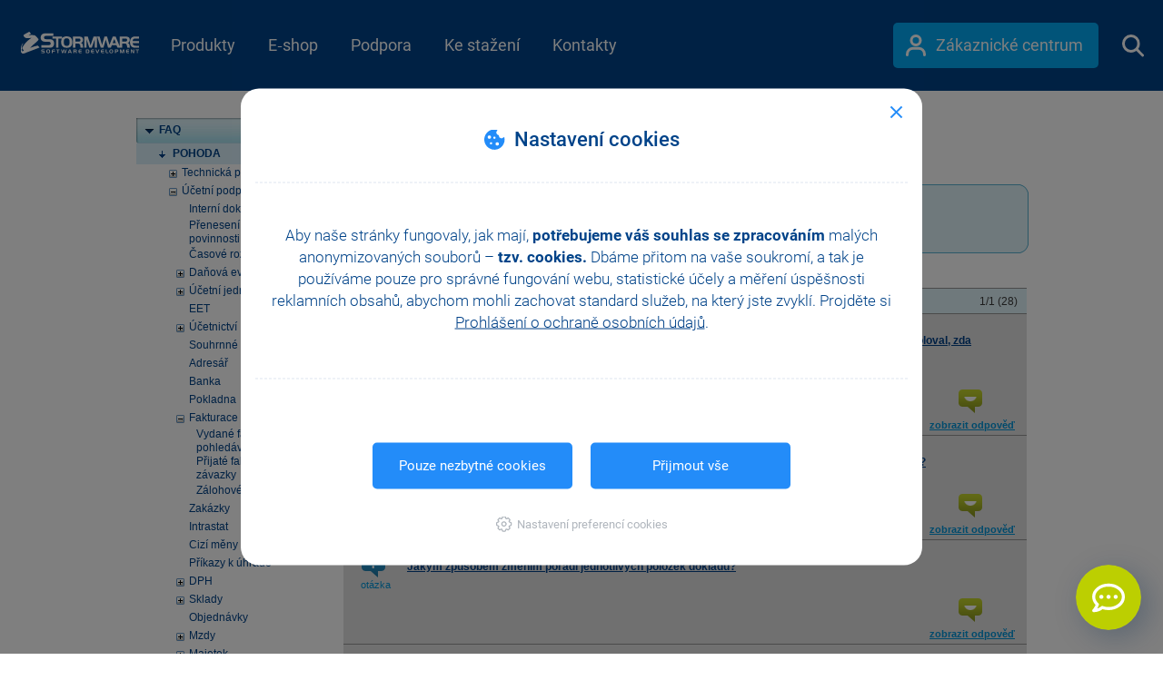

--- FILE ---
content_type: text/html; charset=utf-8
request_url: https://www.stormware.cz/Podpora/FAQ/pohoda/156/
body_size: 128079
content:


<!DOCTYPE html PUBLIC "-//W3C//DTD XHTML+RDFa 1.0//EN" "http://www.w3.org/MarkUp/DTD/xhtml-rdfa-1.dtd">
<html xmlns="http://www.w3.org/1999/xhtml">
<head id="ctl00_ctl00_Head1"><meta name="keywords" content="Fakturace, Účetní podpora, POHODA, FAQ, Podpora, STORMWARE" /><meta http-equiv="X-UA-Compatible" content="IE=Edge" /><meta name="viewport" content="width=device-width, initial-scale=1.0" /><meta name="google-site-verification" content="GTIfv8qVxnQXxHceVf1DOifC_XrEpAJ0J0dNKOpW8HA" /><meta charset="utf-8" />

    <meta name="fullcss" content="/style/RWDstw.min.css?ver=35401b8e-ac5e-4643-b902-04b61fc733e9" />
    <meta name="fulljs" content="/Scripts/STW.min.js?ver=82f7d880-93bb-47bb-b00c-6dc402b6db04" />
    <meta name="inlinejsfunction" content="Inline" />

<meta http-equiv="Content-Security-Policy" content="default-src 'self' 'unsafe-inline' https://fonts.gstatic.com/ https://ekr.zdassets.com/ wss://widget-mediator.zopim.com/ https://v2.zopim.com/ data:; object-src 'self' https://www.youtube.com/; img-src 'self' https://fonts.gstatic.com/ https://www.stormware.cz/ http://www.mojepohoda.cz/ https://ssl.google-analytics.com/ https://www.adobe.com/ https://maps.gstatic.com/ https://maps.googleapis.com/ https://v2.zopim.com https://www.google.com https://www.google-analytics.com https://www.google.cz https://i.ytimg.com https://stormware.bot.artin.cz https://c.seznam.cz https://stats.g.doubleclick.net https://www.facebook.com https://*.clarity.ms https://*.bing.com https://www.googletagmanager.com data:; child-src https://www.youtube.com https://www.instagram.com https://www.youtube-nocookie.com; style-src 'self' 'unsafe-inline' https://fonts.googleapis.com/ https://www.googletagmanager.com/; media-src 'self' https://stormware.bot.artin.cz/; script-src 'self' 'unsafe-inline' 'unsafe-eval' https://www.youtube.com/ https://s.ytimg.com/ https://ssl.google-analytics.com/ https://www.googleadservices.com/ https://googleads.g.doubleclick.net/ https://code.createjs.com/ https://maps.googleapis.com/ https://v2.zopim.com/ https://static.zdassets.com/ https://ekr.zdassets.com/ https://widget-mediator.zopim.com https://www.instagram.com https://www.googletagmanager.com https://www.google-analytics.com https://stormware.bot.artin.cz https://*.seznam.cz  https://connect.facebook.net https://*.clarity.ms; connect-src 'self' data: https://activation.stormware.cz https://www.google.com/ https://c.seznam.cz/ https://*.googlesyndication.com https://*.googleapis.com https://*.google-analytics.com wss://stormware.bot.artin.cz/ https://stormware.bot.artin.cz/ https://*.clarity.ms https://stats.g.doubleclick.net; font-src https://res-1.cdn.office.net/ https://fonts.googleapis.com/ https://fonts.gstatic.com/; frame-src https://www.facebook.com/ 'self' https://*.doubleclick.net https://www.youtube.com https://www.instagram.com https://www.youtube-nocookie.com https://youtu.be/ https://www.googletagmanager.com/; frame-ancestors 'self' https://www.stormware.cz https://api.pohoda.cz https://api.pohoda.sk https://api.stormware.cz https://api.stormware.sk https://www.gdpr-pohoda.cz https://www.pohoda.sk https://www.pohoda.cz https://www.pohoda-zdarma.cz https://www.pohoda-zadarmo.sk https://www.pamica.cz https://www.mpohoda.sk https://www.mpohoda.cz https://www.mojepohoda.cz https://www.moja-pohoda.sk https://www.pohodovaskola.cz https://www.firmy.pohoda.sk https://www.firmy.pohoda.cz https://www.fakturacia-zadarmo.sk https://www.fakturace-zdarma.cz https://www.e-trzby-pohoda.cz https://www.pohodaplus.cz https://www.pohodaplus.sk https://uctovny-program.com https://www.pohodovaskola.sk https://www.pohodove-erp.cz https://www.pohodove-erp.sk https://www.portal.pohoda.cz https://www.stormware.sk https://www.tax.cz https://www.ucetni-program.com https://www.uctovny-program.com https://www.zakony.pohoda.cz https://zakony.pohoda.cz https://zcp.stormware.cz https://zcp.stormware.sk https://pohoda-zdarma.cz https://activation.stormware.sk https://app.mpohoda.cz https://app.mpohoda.sk https://e-trzby-pohoda.cz https://fakturace-zdarma.cz https://fakturacia-zadarmo.sk https://firmy.pohoda.cz https://firmy.pohoda.sk https://gdpr-pohoda.cz https://moja-pohoda.sk https://mojepohoda.cz https://mpohoda.cz https://mpohoda.sk https://pamica.cz https://pohoda-zadarmo.sk https://www.app.mpohoda.sk https://pohoda.cz https://pohoda.sk https://pohodaplus.cz https://pohodaplus.sk https://pohodovaskola.cz https://pohodovaskola.sk https://pohodove-erp.cz https://pohodove-erp.sk https://portal.pohoda.cz https://stormware.cz https://stormware.sk https://tax.cz https://ucetni-program.com https://activation.stormware.cz https://www.app.mpohoda.cz; ">
<meta http-equiv="Cache-Control" content="private" />
        <title>
	FAQ - POHODA
</title><style type='text/css' class='CriticalCSS'>html{-ms-text-size-adjust:100%;-webkit-text-size-adjust:100%}body{margin:0}nav{display:block}a{background-color:transparent}b,strong{font-weight:700}img{border:0}svg:not(:root){overflow:hidden}button,input{color:inherit;font:inherit;margin:0}button{overflow:visible}button{text-transform:none}button{-webkit-appearance:button}button::-moz-focus-inner,input::-moz-focus-inner{border:0;padding:0}input{line-height:normal}*{-webkit-box-sizing:border-box;-moz-box-sizing:border-box;box-sizing:border-box}:after,:before{-webkit-box-sizing:border-box;-moz-box-sizing:border-box;box-sizing:border-box}html{font-size:10px}body{font-size:14px;line-height:1.42857143;color:#333;background-color:#fff}button,input{font-family:inherit;font-size:inherit;line-height:inherit}a{color:#337ab7;text-decoration:none}img{vertical-align:middle}.sr-only{position:absolute;width:1px;height:1px;margin:-1px;padding:0;overflow:hidden;clip:rect(0,0,0,0);border:0}ul{margin-top:0;margin-bottom:10px}ul ul{margin-bottom:0}.container{margin-right:auto;margin-left:auto;padding-left:15px;padding-right:15px}@media (min-width:768px){.container{width:750px}}@media (min-width:992px){.container{width:970px}}@media (min-width:1200px){.container{width:1010px}}.container-fluid{margin-right:auto;margin-left:auto;padding-left:15px;padding-right:15px}.row{margin-left:-15px;margin-right:-15px}.col-md-8,.col-xs-12{position:relative;min-height:1px;padding-left:15px;padding-right:15px}.col-xs-12{float:left}.col-xs-12{width:100%}@media (min-width:992px){.col-md-8{float:left}.col-md-8{width:66.66666667%}.col-md-push-2{left:16.66666667%}}.fade{opacity:0}.collapse{display:none}.dropdown-menu{position:absolute;top:100%;left:0;z-index:1000;display:none;float:left;min-width:160px;padding:5px 0;margin:2px 0 0;list-style:none;font-size:14px;text-align:left;background-color:#fff;border:1px solid #ccc;border:1px solid rgba(0,0,0,.15);border-radius:4px;-webkit-box-shadow:0 6px 12px rgba(0,0,0,.175);box-shadow:0 6px 12px rgba(0,0,0,.175);-webkit-background-clip:padding-box;background-clip:padding-box}.dropdown-menu>li>a{display:block;padding:3px 20px;clear:both;font-weight:400;line-height:1.42857143;color:#333;white-space:nowrap}.nav{margin-bottom:0;padding-left:0;list-style:none}.nav>li{position:relative;display:block}.nav>li>a{position:relative;display:block;padding:10px 15px}.nav-justified{width:100%}.nav-justified>li{float:none}.nav-justified>li>a{text-align:center;margin-bottom:5px}@media (min-width:768px){.nav-justified>li{display:table-cell;width:1%}.nav-justified>li>a{margin-bottom:0}}.tab-content>.tab-pane{display:none}.navbar{position:relative;min-height:50px;margin-bottom:20px;border:1px solid transparent}@media (min-width:768px){.navbar{border-radius:4px}}@media (min-width:768px){.navbar-header{float:left}}.navbar-collapse{overflow-x:visible;padding-right:15px;padding-left:15px;border-top:1px solid transparent;-webkit-box-shadow:inset 0 1px 0 rgba(255,255,255,.1);box-shadow:inset 0 1px 0 rgba(255,255,255,.1);-webkit-overflow-scrolling:touch}@media (min-width:768px){.navbar-collapse{width:auto;border-top:0;-webkit-box-shadow:none;box-shadow:none}.navbar-collapse.collapse{display:block!important;height:auto!important;padding-bottom:0;overflow:visible!important}}.container>.navbar-collapse,.container>.navbar-header{margin-right:-15px;margin-left:-15px}@media (min-width:768px){.container>.navbar-collapse,.container>.navbar-header{margin-right:0;margin-left:0}}.navbar-brand{float:left;padding:15px 15px;font-size:18px;line-height:20px;height:50px}@media (min-width:768px){.navbar>.container .navbar-brand{margin-left:-15px}}.navbar-toggle{position:relative;float:right;margin-right:15px;padding:9px 10px;margin-top:8px;margin-bottom:8px;background-color:transparent;background-image:none;border:1px solid transparent;border-radius:4px}.navbar-toggle .icon-bar{display:block;width:22px;height:2px;border-radius:1px}.navbar-toggle .icon-bar+.icon-bar{margin-top:4px}@media (min-width:768px){.navbar-toggle{display:none}}.navbar-nav{margin:7.5px -15px}.navbar-nav>li>a{padding-top:10px;padding-bottom:10px;line-height:20px}@media (min-width:768px){.navbar-nav{float:left;margin:0}.navbar-nav>li{float:left}.navbar-nav>li>a{padding-top:15px;padding-bottom:15px}}.navbar-nav>li>.dropdown-menu{margin-top:0;border-top-right-radius:0;border-top-left-radius:0}.navbar-inverse{background-color:#222;border-color:#080808}.navbar-inverse .navbar-brand{color:#9d9d9d}.navbar-inverse .navbar-nav>li>a{color:#9d9d9d}.navbar-inverse .navbar-toggle{border-color:#333}.navbar-inverse .navbar-toggle .icon-bar{background-color:#fff}.navbar-inverse .navbar-collapse{border-color:#101010}.container-fluid:after,.container-fluid:before,.container:after,.container:before,.nav:after,.nav:before,.navbar-collapse:after,.navbar-collapse:before,.navbar-header:after,.navbar-header:before,.navbar:after,.navbar:before,.row:after,.row:before{content:" ";display:table}.container-fluid:after,.container:after,.nav:after,.navbar-collapse:after,.navbar-header:after,.navbar:after,.row:after{clear:both}.hidden{display:none!important}@-ms-viewport{width:device-width}html{height:100%}body{height:100%;padding:0;margin:0;font:normal 15px/1.4em Arial,Sans-Serif}form{min-height:100%;padding:0;margin:0}img{border:0}a{text-decoration:underline;color:#014188}#container{position:relative;min-height:100%}#top{position:absolute}.top{top:-70px}.bubble-eet{display:inline-block;background-repeat:no-repeat}.bubble-eet--130{background-image:url(/image/page/responsive/Ico_POHODA_EET_130px.svg?ver=200219);width:130px;height:130px}.rwdPage a{color:#03a9f4;font-weight:700}.rwdPage .smallArrow span{position:relative;padding-right:15px}.rwdPage .smallArrow span::after{content:"";position:absolute;display:block;width:7px;height:12px;right:0;top:4px;background-repeat:no-repeat;background:url(/image/page/responsive/pohoda/SpriteSVG_PHpredstaveni.svg?ver=200328) -239px -624px}.rwdPage .biggerLink{font-size:20px;text-decoration:underline}.rwdPage .variants .tblWrapper .e1 .checked a,.rwdPage .variants .tblWrapper .sql .checked a,.rwdPage .variants .tblWrapper .standard .checked a{display:none;color:#fff}@media (max-width:767px){.rwdPage .variants .tblWrapper .e1 .checked a,.rwdPage .variants .tblWrapper .sql .checked a,.rwdPage .variants .tblWrapper .standard .checked a{display:inline}}@media (max-width:480px){.rwdPage .variants .tblWrapper .e1 .checked a,.rwdPage .variants .tblWrapper .sql .checked a,.rwdPage .variants .tblWrapper .standard .checked a{font-size:15px}.rwdPage .variants .tblWrapper .e1 .checked a span,.rwdPage .variants .tblWrapper .sql .checked a span{display:none}}.rwdPage .variants .tblWrapper .e1 .back,.rwdPage .variants .tblWrapper .sql .back,.rwdPage .variants .tblWrapper .standard .back{background-color:#024289;color:#fff;line-height:1.2em;padding:0 10px;text-align:center;display:none;font-size:13px}.rwdPage .variants .tblWrapper .e1 .back div,.rwdPage .variants .tblWrapper .sql .back div,.rwdPage .variants .tblWrapper .standard .back div{display:table-cell;vertical-align:middle;backface-visibility:visible!important}.rwdPage .variants .tblWrapper .e1 .back div a{text-decoration:underline;color:#fff}@media (min-width:768px){.rwdPage .variants .tblWrapper table .shortText{display:none}}.navbar,.navbar *{box-sizing:border-box}.navbar{margin-bottom:0;background:#05376c url(/image/page/responsive/ImgPozadiHlavicka.png) repeat-x left top;z-index:100;border:0;border-radius:0}.navbar input::-webkit-input-placeholder{color:#03a9f4}.navbar input:-moz-placeholder{color:#03a9f4;opacity:1}.navbar input::-moz-placeholder{color:#03a9f4;opacity:1}.navbar input:-ms-input-placeholder{color:#03a9f4!important}#bottom_new .collapsed.showButton::after{position:absolute;content:"";right:31px;top:23px;background:url(/image/page/responsive/SpriteSVG_menu.svg?ver=151207) no-repeat -181px -4px;width:10px;height:16px}#bottom_new .showButton::after{right:25px;top:29px;width:16px;height:10px;background:url(/image/page/responsive/SpriteSVG_menu.svg?ver=151207) no-repeat -245px -7px}@media (max-width:768px){#bottom_new .showButton{display:block}}@media (min-width:768px){#bottom_new .showButton{display:none}}@media (min-width:768px) and (max-width:991px){.navigationMenu{padding:0}}.navigationMenu .navbar-header{background:#bccf01}.navigationMenu .navbar-header .navbar-toggle{border:0;margin-top:14px;margin-bottom:14px}.navigationMenu .navbar-header .navbar-toggle .icon-bar{background-color:#024289}.navigationMenu .navbar-header .navbar-brand{margin-left:0;width:80px;display:block;color:#fff;height:60px;padding:18px 30px 15px}.navigationMenu .navbar-header .navbar-brand #homepage_btn{width:20px;height:24px;background:url(/image/page/responsive/SpriteSVG_menu.svg?ver=151207) no-repeat 0 0}.navigationMenu .navbar-collapse{padding:0;max-height:none;border-top:none}.navigationMenu .navbar-collapse .nav{margin:0;float:none;width:100%;background:#d3e521}.navigationMenu .navbar-collapse .nav .smallRes{position:relative}.navigationMenu .navbar-collapse .nav .smallRes::after{display:block;position:absolute;top:22px;right:20px;width:10px;height:16px;content:"";background-image:url(/image/page/responsive/SpriteSVG_menu.svg?ver=151207);background-repeat:no-repeat;background-position:-180px -4px}@media (min-width:768px){.navigationMenu .navbar-collapse .nav .smallRes{display:none}}.navigationMenu .navbar-collapse .nav>li{position:inherit;font-size:18px;background:#bccf01;border-left:solid 1px #6fc500;float:none;vertical-align:middle}@media (max-width:767px){.navigationMenu .navbar-collapse .nav>li{background:#d3e521}.navigationMenu .navbar-collapse .nav>li a{border-bottom:solid 1px #bccf01}}.navigationMenu .navbar-collapse .nav>li>a{color:#024289;padding-top:20px;padding-bottom:20px;text-decoration:none;text-align:center;height:60px;margin:0}@media (max-width:767px){.navigationMenu .navbar-collapse .nav>li>a{text-align:left;font-weight:500}}@media (min-width:768px) and (max-width:991px){.navigationMenu .navbar-collapse .nav>li.eshop{width:3%}}@media (max-width:767px){.navigationMenu .navbar-collapse .nav>li[data-stw-targetmenu] a.bigRes{display:none}}#menuMobilNadpis{font-size:13px;color:#8b9900;padding:20px 0 19px 40px;border-bottom:solid 1px #bccf01;line-height:20px}body>#container{overflow-x:hidden}#mainNavbar{margin-top:-100px;height:100px;background-image:none;background-color:rgba(0,0,0,0)}@media (max-width:991px){#mainNavbar{overflow:hidden;height:80px}}@media (max-width:479px){#mainNavbar{background-color:#004388;margin-top:-80px}}#mainNavbar .navigationMenu{width:100%;max-width:1300px}#mainNavbar .navigationMenuMobile{position:fixed;top:0;bottom:0;left:0;right:0;background-color:#e1f5fe}#mainNavbar .navigationMenuMobile .submenu{position:fixed;top:0;bottom:0;background-color:#e1f5fe}#mainNavbar .navigationMenuMobile .submenu .top{position:relative;top:0}#mainNavbar .navigationMenuMobile .submenu .top .stw_top{color:#fff;margin:12px 20px}#mainNavbar .navigationMenuMobile .submenu .top .btn-close-menu{position:absolute}#mainNavbar .navigationMenuMobile.navigationMenuMobile--hidden{left:100%;right:-100%}#mainNavbar .navigationMenuMobile.navigationMenuMobile--hidden .submenu.menu-level-2{left:200%;right:-200%}#mainNavbar .navigationMenuMobile.navigationMenuMobile--hidden .submenu.menu-level-3{left:300%;right:-300%}#mainNavbar .navigationMenuMobile .top{height:80px;background-color:#004388}#mainNavbar .navigationMenuMobile .top .stw_top{margin:27px 0 0 21px;display:inline-block}#mainNavbar .navigationMenuMobile .top .btn-close-menu{display:inline-block;width:30px;height:30px;background:url(/image/page/homepage/SpriteSVG_menu_2021.svg?ver=210420) no-repeat -511px 3px;margin:7px 5px 0 16px;position:relative;top:18px;right:7px;float:right}#mainNavbar .navigationMenuMobile .back{background-color:#b3e5fc;height:61px}#mainNavbar .navigationMenuMobile .back .btn-back{position:relative;margin-left:20px;padding:20px 0 20px 16px;font-weight:700}#mainNavbar .navigationMenuMobile .back .btn-back:before{content:"";display:block;position:absolute;top:50%;transform:translateY(calc(-50% - 1px));left:0;background:url(/image/page/homepage/SpriteSVG_menu_2021.svg?ver=210420) no-repeat -135px -5px;width:9px;height:15px}#mainNavbar .navigationMenuMobile ul{padding-left:0;overflow-y:auto;height:calc(100% - 161px)}#mainNavbar .navigationMenuMobile ul li{border-top:1px solid #caedfd;list-style-type:none;margin:0 20px;position:relative}#mainNavbar .navigationMenuMobile ul li.has-submenu>a:after{content:"";display:block;position:absolute;top:50%;transform:translateY(-50%);right:0;background:url(/image/page/homepage/SpriteSVG_menu_2021.svg?ver=210420) no-repeat -164px -5px;width:9px;height:15px}#mainNavbar .navigationMenuMobile ul li a{display:inline-block;padding:18px 0;color:#004388;font-size:18px;font-weight:400;text-decoration:none;width:100%}#mainNavbar .navigationMenuMobile ul li:last-of-type{border-bottom:1px solid #caedfd}#mainNavbar .navigationMenuMobile>ul{height:calc(100% - 80px)}#mainNavbar .navigationMenuMobile #menuMobilNadpis{padding:52px 0 15px 0;color:#0288d1;border-bottom:none}#mainNavbar .navigationMenuMobile .zc-link-and-search{border-bottom:none!important}#mainNavbar .navigationMenuMobile .zc-link-and-search .zc{float:none;margin-top:20px;display:block}#mainNavbar .navigationMenuMobile .zc-link-and-search .zc a{width:225px;padding:14px 0 15px 36px;color:#fff}#mainNavbar .navigationMenuMobile .zc-link-and-search .zc a:after{display:none}#mainNavbar .navigationMenuMobile .zc-link-and-search .search-bar--menu-mobile{position:relative;margin-top:30px;margin-bottom:60px}#mainNavbar .navigationMenuMobile .zc-link-and-search .search-bar--menu-mobile .search-bar__textbox{border:none;border-bottom:2px solid #d9f2fd;color:#03a9f4;width:100%;outline:0;padding:14px 0 14px 14px;font-size:15px}#mainNavbar .navigationMenuMobile .zc-link-and-search .search-bar--menu-mobile .search-bar__submit{display:inline-block;width:30px;height:30px;background:url(/image/page/homepage/SpriteSVG_menu_2021.svg?ver=210420) no-repeat -42.5px 2.5px;margin:7px 0 0 6px;position:absolute;top:2px;right:9px}@media (min-width:992px){#mainNavbar .navigationMenuMobile{display:none}}#mainNavbar .navbar-header{display:none}#mainNavbar .navbar-header .navbar-brand{display:none}#mainNavbar .nav{max-width:auto;width:auto;background:rgba(0,0,0,0);float:left}@media (min-width:768px){#mainNavbar .nav.nav-justified>li{display:table-cell;width:0%}}#mainNavbar .nav>li{background:rgba(0,0,0,0);border:none;position:relative}#mainNavbar .nav>li.eshop:before{display:none}#mainNavbar .nav>li:before{content:"";display:block;position:absolute;left:50%;width:0;height:0;bottom:11px;transform:translateX(-50%);border:11px solid transparent;border-top:none}#mainNavbar .nav>li>a{color:#fff;height:100px;padding:40px calc(1vw + 5px);position:relative}@media (max-width:991px){#mainNavbar .nav>li>a{display:none}}#mainNavbar .zc{float:right}#mainNavbar .zc a{background:#03a9f4;color:#fff;height:50px;width:226px;display:inline-block;border-radius:5px;padding:14px 0 15px 36px;text-decoration:none;font-size:18px;margin-top:25px;position:relative}#mainNavbar .zc a:before{content:"";position:absolute;display:block;top:13px;left:14px;width:22px;height:24px;background:url(/image/page/homepage/SpriteSVG_menu_2021.svg?ver=210420) no-repeat -621px 0}#mainNavbar .zc a span{margin-left:11px}#mainNavbar .navbar-collapse{display:block!important}@media (max-width:991px){#mainNavbar .navbar-collapse{margin-top:-10px}}@media (max-width:559px){#mainNavbar .navbar-collapse>.zc a{width:32px;height:34px;background-color:rgba(0,0,0,0);margin-top:33px}#mainNavbar .navbar-collapse>.zc a:before{top:5px;left:5px}}#mainNavbar .btn-show-mobile-menu{display:inline-block;width:30px;height:30px;background:url(/image/page/homepage/SpriteSVG_menu_2021.svg?ver=210420) no-repeat -701px 3px;margin:7px 20px 0 10px;position:relative;top:28px;left:7px;float:right}@media (min-width:992px){#mainNavbar .btn-show-mobile-menu{display:none}}.navbar-placeholder{height:100px;width:100%}@media (max-width:479px){.navbar-placeholder{height:80px}}.menu-line{position:absolute;top:0;left:0;width:100%;height:100%;border-bottom:1px solid #004388}.search-bar{position:absolute;top:0;left:0;background:#fff;width:100%;height:100%;opacity:1;overflow:hidden;max-height:100%;visibility:visible}@media (max-width:479px){.search-bar{display:none}}.search-bar.search-bar--hidden{max-height:0%;opacity:0;visibility:hidden}.search-bar .search-bar__inner{max-width:950px;width:100%;margin:0 auto;top:20px;position:relative}@media (max-width:991px){.search-bar .search-bar__inner{padding:0 20px;top:10px}}.text{font-size:15px;font-weight:400}a{outline:0!important}.showButton{display:inline-block;margin:0 auto;width:100%;height:60px;padding:21px 0 0 0;font-weight:300;font-size:20px;color:#024289;text-decoration:none!important;background:#b3e5fc;position:relative}.showButton:after{position:absolute;content:"";right:31px;top:23px;background:url(/image/page/responsive/ImgSipkaMenu_Doprava.png) no-repeat left top;width:10px;height:16px}.pohodaPage a.smallArrow{text-decoration:none}.pohodaPage .bubble-eet{position:absolute;top:50px;right:16px}.cookieBar{padding:5px 0;font-size:12px;line-height:20px;color:#404040;background-color:#e6e6e6}.cookieBar span{display:inline-block;margin-right:15px}.cookieBar a{color:#03a9f4}.cookieBar a.acceptCookie{text-decoration:none;padding:0 10px;background-color:#03a9f4;color:#fff;display:inline-block;margin-right:15px;border-radius:4px;font-weight:700;line-height:25px}.infoBar{font-size:12px;padding-left:0;padding-right:0;color:#fff;background-color:#0e47a1;max-height:75px;position:relative}.infoBar #infoBarCloseButton{position:absolute;right:30px;top:32px;height:15px;width:15px}.infoBar .svg,.infoBar .text{float:left}.infoBar .text{padding-top:13px;padding-left:10px;padding-right:10px;height:75px;font-size:14px;font-weight:300;line-height:1.5em;width:calc(100% - 90px)}@media (max-width:620px){.infoBar .text>:last-of-type{display:none}}@media (max-width:424px){.infoBar .text{font-size:3.3vw;line-height:4.96vw}}.infoBar .text>:first-of-type{font-weight:700}.infoBar .text a{color:#fff;text-decoration:underline}.infoBar .cross{height:100%;width:100%;position:relative}.infoBar .cross span{display:block;background-color:#fff;height:2px;width:15px;padding:0;position:absolute;top:8px;left:-3px}.infoBar .cross span:first-of-type{transform:rotate(-45deg)}.infoBar .cross span:last-of-type{transform:rotate(45deg)}.rwdPamicaPage ul.nav>li .arrow{display:none;position:absolute;top:0;left:100%;border-left:10px solid #b3e5fc;border-top-color:transparent;border-top-style:solid;border-top-width:21px;border-bottom-color:transparent;border-bottom-style:solid;border-bottom-width:21px}@media (max-width:767px){.rwdPamicaPage .tab-content .tab-pane{text-align:center}}.rwdPamicaPage .tab-content>a{display:block;background:#e1f5fe;margin:0 -15px;border-top:1px solid #fff;text-decoration:none;height:60px;line-height:60px;padding-left:15px;font-size:25px;font-weight:300;position:relative;color:#004389}.rwdPamicaPage .tab-content>a:after{content:"";position:absolute;top:26px;right:30px;width:15px;height:9px;background:url(/image/page/responsive/pohoda/doplnky/SVG_Sprite_HW_Doplnky.svg?ver=170921) no-repeat -79px -630px;transform:rotateX(180deg)}.rwdPamicaPage .tab-content>a[aria-expanded=true]:after{transform:rotateX(0)}@media (min-width:768px){.rwdPamicaPage .tab-content>a{display:none}}@media (max-width:767px){.rwdPamicaPage .tab-content>div>div{margin-bottom:20px}.rwdPamicaPage .tab-content>div:not(.collapsing){padding-bottom:0}}.rwdPamicaPage ul.list-green{margin:20px 0}.rwdPamicaPage ul.list-green li{margin:0}.list-green{padding:0}.list-green li{list-style-type:none;padding-left:30px;position:relative;margin-bottom:20px}.list-green li:first-of-type{margin-top:20px}.list-green li:before{content:"";background:url(/image/page/responsive/pamica/SVG_sprite_Pracovni_pomery.svg?ver=181026) -135px 0;width:24px;height:24px;position:absolute;top:0;left:0}</style><style type='text/css' class='PageSpecificCriticalCss'>#main ul,#menu ul li{list-style-type:none;margin:0}#main *,#main img{max-width:100%!important}h1{margin:.67em 0;font-size:36px}h1,h3,hr{margin-top:20px}hr{-webkit-box-sizing:content-box;-moz-box-sizing:content-box;box-sizing:content-box;height:0;margin-bottom:20px;border:0;border-top:1px solid #eee}input[type=checkbox]{-webkit-box-sizing:border-box;-moz-box-sizing:border-box;box-sizing:border-box;padding:0}h1,h3{font-family:inherit;font-weight:500;line-height:1.1;color:inherit;margin-bottom:10px}h3{font-size:24px}label{display:inline-block;max-width:100%;margin-bottom:5px;font-weight:700}#menu ul li,#menu ul li a,#menu ul li a span,#menu ul li div,#menu ul ul.level_1 li a span,.cleaner{display:block;position:relative}.cleaner{width:100%;height:1px;clear:both;overflow:hidden;font-size:1px;background:0 0}a.btn{text-decoration:none}#main{position:relative;float:left;padding-left:30px;width:568px;color:#3b3b3b}#menu ul{position:relative;padding:0;margin:0;background:url(/image/page/menu_line_bg.gif) left top no-repeat}#menu ul li{color:#004288;padding:0;line-height:1.3em;font-weight:700}#menu ul div.kategorie{padding-left:30px}#menu ul li a,#menu ul li div{text-decoration:none;color:#004288;background:url(/image/page/menu_line_bg.gif) left bottom no-repeat}#menu ul li a span{padding:6px 2px 7px 25px;margin:0;background:url(/image/page/menuitem.gif) 10px center no-repeat}#menu ul li.sub_selected{background:url(/image/page/menu_bg2.gif) top left no-repeat;font-weight:700}#menu ul ul li.sub_selected{background-image:none}#menu ul.level_1{background:url(/image/page/menu_line_bg.gif) left bottom no-repeat}#menu ul.level_2{background:0 0}#menu ul ul li a,#menu ul ul li div{background:0 0;font-weight:400}#menu ul ul li div{font-weight:700}#menu ul.level_0>li.sub_selected>a span{background-image:none}#menu ul ul.level_1 li a span{padding:4px 2px 4px 40px;margin:0;background:url(/image/page/menu_arrow2.gif) 25px 8px no-repeat}#main h1,#main h3{color:#0195db;padding:0}#menu ul ul.level_1 li.sub>a span{background:url(/image/page/menu_arrow1.gif) 25px 8px no-repeat}#menu ul.level_0 ul.level_1>li.sub_selected>a span{background:url(/image/page/menu_arrow3.gif) 25px 8px no-repeat;font-weight:700}#menu ul ul.level_1>li.sub_selected>a span.faqKategory{background:url(/image/page/menu_arrow3.gif) 25px 8px no-repeat #d9effa}#main h1{font-size:25px;font-weight:400;margin:12px 0 15px;line-height:1.1em}#main h3{margin:25px 0 8px;font-size:15px;font-weight:700}#main ul{position:relative;padding:0 0 5px}#main ul li{position:relative;margin:0;padding:3px 0 5px 12px;background:url(/image/page/li_bg.gif) 0 10px no-repeat}#main img{height:auto!important}#main label{font-weight:400;margin-bottom:0}table td{font-size:12px}#container2{position:relative;font:12px/1.6em Arial,Verdana,sans-serif;margin-bottom:30px}#container2 *{box-sizing:content-box}#menu{float:left;width:198px;z-index:1;position:absolute;top:0;padding:30px 0 0;left:15px}#main{padding-top:30px}#container2 #main{box-sizing:border-box;width:100%;padding-left:228px}.min-width .container,.min-width .navbar{min-width:450px!important}.faqPage hr{color:#b5dceb;background-color:#b5dceb;height:1px;border:0}.faqPage .faq_search{position:relative;width:100%;background:#e0f3f9;border-top:1px solid #58b1d1;border-bottom:1px solid #58b1d1;border-left:1px solid #58b1d1;border-right:1px solid #58b1d1}.faqPage .faq_search label{vertical-align:middle;font-weight:400;margin-bottom:0}.faqPage .faq_search input{line-height:normal}.faqPage .faq_search input[type=checkbox]{vertical-align:middle;margin:3px}.faqPage .topleft{position:absolute;top:-1px;left:-1px;background:url(/image/FAQ/topleft.png) left top no-repeat #fff}.faqPage .topright{position:absolute;top:-1px;right:-1px;background:url(/image/FAQ/topright.png) right top no-repeat #fff}.faqPage .bottonleft{position:absolute;bottom:-1px;left:-1px;background:url(/image/FAQ/bottonleft.png) left bottom no-repeat #fff}.faqPage .bottonright{position:absolute;bottom:-1px;right:-1px;background:url(/image/FAQ/bottonright.png) right bottom no-repeat #fff}.faqPage .bottonleft,.faqPage .bottonright,.faqPage .topleft,.faqPage .topright{width:9px;height:9px;font-size:0}.faqPage .faq_search .content{padding:12px 50px;line-height:25px}.faqPage .faq_search .tlacitko{width:79px;height:23px;display:inline-block;background:url(/image/FAQ/tlacitkovyhledat.png) 0 1px no-repeat;color:#fff;text-align:center;margin:0 3px}.faqPage .faq_search .vyhledat{border:1px solid #0095e7}.faqPage .faq_main,.faqPage .faq_pager{border-top-style:solid;border-top-width:1px}.faqPage .faq_pager{height:22px;text-align:right;background-color:#e0f3f9;border-top-color:#959595;padding-top:5px;padding-right:10px}.faqPage .faq_main .faq_otazka_img,.faqPage .faq_main .faq_zobrazit_odpoved{background-repeat:no-repeat;margin-top:5px;margin-left:0;text-align:center;font-size:11px}.faqPage .faq_main{border-color:#959595;padding:10px 10px 0;background-color:#e1e1e1}.faqPage .faq_main .faq_otazka_img{background-position:10px 0;float:left;width:50px;height:30px;background-image:url(/image/FAQ/otazka.png);margin-right:10px;padding-top:25px;color:#0095d9}.faqPage .faq_main .faq_otazka{font-weight:700;color:#014189;max-width:560px;padding-top:10px;padding-right:10px;padding-bottom:20px}.faqPage .faq_main .faq_zobrazit_odpoved{background-position:35px 0;float:right;width:100px;height:50px;background-image:url(/image/FAQ/odpoved.png);font-weight:700}.faqPage .faq_main .faq_zobrazit_odpoved a{color:#0095d9}.faqPage .faq_main .faq_zobrazit_odpoved a span{padding-top:30px;width:100%;display:block;text-decoration:underline}.min-width .cookieBar{min-width:450px}</style>
    <noscript>
        <link href="/style/RWDstw.min.css?ver=35401b8e-ac5e-4643-b902-04b61fc733e9" type="text/css" rel="stylesheet" />
    </noscript>

    <link rel="shortcut icon" href="/image/favicon.ico" /><link href="/image/favicon.ico" rel="icon" type="image/ico" />
        <!-- Google Tag Manager -->
        <script>
            function getCookieValue(cookieName) {
                var cookieString = RegExp(cookieName + "=[^;]+").exec(document.cookie);
                return decodeURIComponent(!!cookieString ? cookieString.toString().replace(/^[^=]+./, "") : "");
            }
            function areStatisticsCookiesAllowed() {
                var value = getCookieValue("cookieAccepted");
                return value & 1;
            }
            function areMarketingCookiesAllowed() {
                var value = getCookieValue("cookieAccepted");
                return value & 2;
            }

            window.dataLayer = window.dataLayer || [];
            function gtag() { dataLayer.push(arguments); }

            var params = new Object();
            params.ad_personalization = 'denied';
            params.ad_user_data = 'denied';
            params.analytics_storage = 'denied';
            params.ad_storage = 'denied';

            if (areStatisticsCookiesAllowed()) {
                params.analytics_storage = 'granted';
            }

            if (areMarketingCookiesAllowed()) {
                params.ad_storage = 'granted';
                params.ad_user_data = 'granted';
            }

            gtag('consent', 'default', params);            

            (function (w, d, s, l, i) {
                w[l] = w[l] || []; w[l].push({
                    'gtm.start':
                        new Date().getTime(), event: 'gtm.js'
                }); var f = d.getElementsByTagName(s)[0],
                    j = d.createElement(s), dl = l != 'dataLayer' ? '&l=' + l : ''; j.async = true; j.src =
                        'https://www.googletagmanager.com/gtm.js?id=' + i + dl; f.parentNode.insertBefore(j, f);
            })(window, document, 'script', 'dataLayer', 'GTM-TPR657T');
        </script>
        <!-- End Google Tag Manager -->
    




<script>
    function getCookieValue(cookieName) {
        var cookieString = RegExp(cookieName + "=[^;]+").exec(document.cookie);
        return decodeURIComponent(!!cookieString ? cookieString.toString().replace(/^[^=]+./, "") : "");
    }
</script>


    
    <script type="text/javascript">
        "use strict";window.onerror=function(n,t,i,r,u){var e="body=Message: "+n+"\nUrl: "+t+"\nLine: "+i+"\nColumn: "+r+"\nError: "+u+"\nwindow.location.href: "+window.location.href,f=new XMLHttpRequest;f.open("POST","/LogJavascriptErrors/JavascriptError.asmx/LogError",!0);f.setRequestHeader("Content-type","application/x-www-form-urlencoded; charset=UTF-8");f.send(e)};
    </script>



    <script type="text/javascript">
        //zpozdene nacitani fontu 
        (function(){"use strict";function c(n){t.push(n);1===t.length&&f()}function s(){for(;t.length;)t[0](),t.shift()}function n(n){this.a=i;this.b=void 0;this.f=[];var t=this;try{n(function(n){h(t,n)},function(n){r(t,n)})}catch(u){r(t,u)}}function l(t){return new n(function(n,i){i(t)})}function e(t){return new n(function(n){n(t)})}function h(n,t){var u,f;if(n.a===i){if(t===n)throw new TypeError("Promise settled with itself.");u=!1;try{if(f=t&&t.then,null!==t&&"object"==typeof t&&"function"==typeof f){f.call(t,function(t){u||h(n,t);u=!0},function(t){u||r(n,t);u=!0});return}}catch(e){u||r(n,e);return}n.a=0;n.b=t;o(n)}}function r(n,t){if(n.a===i){if(t===n)throw new TypeError("Promise settled with itself.");n.a=1;n.b=t;o(n)}}function o(n){c(function(){if(n.a!==i)for(;n.f.length;){var t=n.f.shift(),u=t[0],f=t[1],r=t[2],t=t[3];try{0===n.a?"function"==typeof u?r(u.call(void 0,n.b)):r(n.b):1===n.a&&("function"==typeof f?r(f.call(void 0,n.b)):t(n.b))}catch(e){t(e)}}})}function a(t){return new n(function(n,i){function o(i){return function(r){u[i]=r;f+=1;f===t.length&&n(u)}}var f=0,u=[],r;for(0===t.length&&n(u),r=0;r<t.length;r+=1)e(t[r]).c(o(r),i)})}function v(t){return new n(function(n,i){for(var r=0;r<t.length;r+=1)e(t[r]).c(n,i)})}var t=[],u,f,i;window.MutationObserver?(u=document.createElement("div"),new MutationObserver(s).observe(u,{attributes:!0}),f=function(){u.setAttribute("x",0)}):f=function(){setTimeout(s)};i=2;n.prototype.g=function(n){return this.c(void 0,n)};n.prototype.c=function(t,i){var r=this;return new n(function(n,u){r.f.push([t,i,n,u]);o(r)})};window.Promise||(window.Promise=n,window.Promise.resolve=e,window.Promise.reject=l,window.Promise.race=v,window.Promise.all=a,window.Promise.prototype.then=n.prototype.c,window.Promise.prototype["catch"]=n.prototype.g)})(),function(){"use strict";function e(n){document.body?n():document.addEventListener("DOMContentLoaded",n)}function t(n){this.a=document.createElement("div");this.a.setAttribute("aria-hidden","true");this.a.appendChild(document.createTextNode(n));this.b=document.createElement("span");this.c=document.createElement("span");this.h=document.createElement("span");this.g=document.createElement("span");this.f=-1;this.b.style.cssText="display:inline-block;position:absolute;height:100%;width:100%;overflow:scroll;font-size:16px;";this.c.style.cssText="display:inline-block;position:absolute;height:100%;width:100%;overflow:scroll;font-size:16px;";this.g.style.cssText="display:inline-block;position:absolute;height:100%;width:100%;overflow:scroll;font-size:16px;";this.h.style.cssText="display:inline-block;width:200%;height:200%;font-size:16px;";this.b.appendChild(this.h);this.c.appendChild(this.g);this.a.appendChild(this.b);this.a.appendChild(this.c)}function n(n,t,i){n.a.style.cssText="min-width:20px;min-height:20px;display:inline-block;overflow:hidden;position:absolute;width:auto;margin:0;padding:0;top:-999px;left:-999px;white-space:nowrap;font-size:100px;font-family:"+t+";"+i}function i(n){var t=n.a.offsetWidth,i=t+100;return n.g.style.width=i+"px",n.c.scrollLeft=i,n.b.scrollLeft=n.b.scrollWidth+100,n.f!==t?(n.f=t,!0):!1}function r(n,t){n.b.addEventListener("scroll",function(){i(n)&&null!==n.a.parentNode&&t(n.f)},!1);n.c.addEventListener("scroll",function(){i(n)&&null!==n.a.parentNode&&t(n.f)},!1);i(n)}function u(n,t){var i=t||{};this.family=n;this.style=i.style||"normal";this.variant=i.variant||"normal";this.weight=i.weight||"normal";this.stretch=i.stretch||"normal";this.featureSettings=i.featureSettings||"normal"}var f=null;u.prototype.a=function(i,u){var d=i||"BESbswy",g=u||3e3,l="font-style:"+this.style+";font-variant:"+this.variant+";font-weight:"+this.weight+";font-stretch:"+this.stretch+";font-feature-settings:"+this.featureSettings+";-moz-font-feature-settings:"+this.featureSettings+";-webkit-font-feature-settings:"+this.featureSettings+";",c=document.createElement("div"),a=new t(d),v=new t(d),y=new t(d),o=-1,s=-1,h=-1,w=-1,b=-1,k=-1,p=this;return new Promise(function(t,i){function d(){null!==c.parentNode&&c.parentNode.removeChild(c)}function u(){if((-1!==o&&-1!==s||-1!==o&&-1!==h||-1!==s&&-1!==h)&&(o===s||o===h||s===h)){if(null===f){var n=/AppleWebKit\/([0-9]+)(?:\.([0-9]+))/.exec(window.navigator.userAgent);f=!!n&&(536>parseInt(n[1],10)||536===parseInt(n[1],10)&&11>=parseInt(n[2],10))}f?o===w&&s===w&&h===w||o===b&&s===b&&h===b||o===k&&s===k&&h===k||(d(),t(p)):(d(),t(p))}}e(function(){function t(){if(Date.now()-f>=g)d(),i(p);else{var n=document.hidden;(!0===n||void 0===n)&&(o=a.a.offsetWidth,s=v.a.offsetWidth,h=y.a.offsetWidth,u());setTimeout(t,50)}}var f=Date.now();n(a,"sans-serif",l);n(v,"serif",l);n(y,"monospace",l);c.appendChild(a.a);c.appendChild(v.a);c.appendChild(y.a);document.body.appendChild(c);w=a.a.offsetWidth;b=v.a.offsetWidth;k=y.a.offsetWidth;t();r(a,function(n){o=n;u()});n(a,'"'+p.family+'",sans-serif',l);r(v,function(n){s=n;u()});n(v,'"'+p.family+'",serif',l);r(y,function(n){h=n;u()});n(y,'"'+p.family+'",monospace',l)})})};window.FontFaceObserver=u;window.FontFaceObserver.prototype.check=u.prototype.a}();"use strict";var roboto400=new FontFaceObserver("Roboto",{weight:400}),roboto100=new FontFaceObserver("Roboto",{weight:100}),roboto300=new FontFaceObserver("Roboto",{weight:300}),roboto500=new FontFaceObserver("Roboto",{weight:500}),roboto700=new FontFaceObserver("Roboto",{weight:700});Promise.all([roboto400.check(null,3e4),roboto100.check(null,3e4),roboto300.check(null,3e4),roboto500.check(null,3e4),roboto700.check(null,3e4)]).then(function(){document.documentElement.className+=" roboto-font-loaded";document.dispatchEvent(new CustomEvent("fonts-loaded"))},function(){document.documentElement.className+=" roboto-font-unavailable"});

        //Modernizr 
        /*! modernizr 3.3.1 (Custom Build) | MIT *
 * https://modernizr.com/download/?-localstorage-svg-touchevents !*/
!function(e,t,n){function o(e,t){return typeof e===t}function s(){var e,t,n,s,a,r,i;for(var d in l)if(l.hasOwnProperty(d)){if(e=[],t=l[d],t.name&&(e.push(t.name.toLowerCase()),t.options&&t.options.aliases&&t.options.aliases.length))for(n=0;n<t.options.aliases.length;n++)e.push(t.options.aliases[n].toLowerCase());for(s=o(t.fn,"function")?t.fn():t.fn,a=0;a<e.length;a++)r=e[a],i=r.split("."),1===i.length?Modernizr[i[0]]=s:(!Modernizr[i[0]]||Modernizr[i[0]]instanceof Boolean||(Modernizr[i[0]]=new Boolean(Modernizr[i[0]])),Modernizr[i[0]][i[1]]=s),f.push((s?"":"no-")+i.join("-"))}}function a(){return"function"!=typeof t.createElement?t.createElement(arguments[0]):p?t.createElementNS.call(t,"http://www.w3.org/2000/svg",arguments[0]):t.createElement.apply(t,arguments)}function r(){var e=t.body;return e||(e=a(p?"svg":"body"),e.fake=!0),e}function i(e,n,o,s){var i,l,d,f,c="modernizr",p=a("div"),h=r();if(parseInt(o,10))for(;o--;)d=a("div"),d.id=s?s[o]:c+(o+1),p.appendChild(d);return i=a("style"),i.type="text/css",i.id="s"+c,(h.fake?h:p).appendChild(i),h.appendChild(p),i.styleSheet?i.styleSheet.cssText=e:i.appendChild(t.createTextNode(e)),p.id=c,h.fake&&(h.style.background="",h.style.overflow="hidden",f=u.style.overflow,u.style.overflow="hidden",u.appendChild(h)),l=n(p,e),h.fake?(h.parentNode.removeChild(h),u.style.overflow=f,u.offsetHeight):p.parentNode.removeChild(p),!!l}var l=[],d={_version:"3.3.1",_config:{classPrefix:"",enableClasses:!0,enableJSClass:!0,usePrefixes:!0},_q:[],on:function(e,t){var n=this;setTimeout(function(){t(n[e])},0)},addTest:function(e,t,n){l.push({name:e,fn:t,options:n})},addAsyncTest:function(e){l.push({name:null,fn:e})}},Modernizr=function(){};Modernizr.prototype=d,Modernizr=new Modernizr,Modernizr.addTest("svg",!!t.createElementNS&&!!t.createElementNS("http://www.w3.org/2000/svg","svg").createSVGRect),Modernizr.addTest("localstorage",function(){var e="modernizr";try{return localStorage.setItem(e,e),localStorage.removeItem(e),!0}catch(t){return!1}});var f=[],c=d._config.usePrefixes?" -webkit- -moz- -o- -ms- ".split(" "):["",""];d._prefixes=c;var u=t.documentElement,p="svg"===u.nodeName.toLowerCase(),h=d.testStyles=i;Modernizr.addTest("touchevents",function(){var n;if("ontouchstart"in e||e.DocumentTouch&&t instanceof DocumentTouch)n=!0;else{var o=["@media (",c.join("touch-enabled),("),"heartz",")","{#modernizr{top:9px;position:absolute}}"].join("");h(o,function(e){n=9===e.offsetTop})}return n}),s(),delete d.addTest,delete d.addAsyncTest;for(var m=0;m<Modernizr._q.length;m++)Modernizr._q[m]();e.Modernizr=Modernizr}(window,document);

        //fallback na PNG s vyuzitim Modernizr 
        "use strict";if((!Modernizr.svg||navigator.userAgent.indexOf("Opera Mini")>-1)&&(window.addEventListener?window.addEventListener("load",function(){document.body.className+=" no-svg"},!1):window.attachEvent&&window.attachEvent("onload",function(){document.body.className+=" no-svg"})),!Modernizr.svg)var nosvg=!0;

        //Identifikace dotykovych zarizeni - neni stoprocentni! 
        if (Modernizr.touchevents)
            document.documentElement.className += " touch-device";

        //Inline skripty cekajici na nacteni JS knihoven 
        "use strict";function Inline(){function n(){var n=$(".nav .arrow");n.each(function(n,t){var i=$(t).parent().outerHeight()/2+"px";$(t).css({"border-top-width":i+"","border-bottom-width":i+""})})}JSready=!0;$(document).ready(function(){function s(){var t=n.css("max-width");return t==="none"&&(t=$(".navbar-inverse").width()-n.css("margin-right").replace("px","")-n.css("margin-left").replace("px","")),t}function a(){$("#blue-navbar-collapse").find(".hideSmall").removeClass("hideSmall");$("#blue-navbar-collapse").find(".smallRes").addClass("to-next-menu-level").removeClass("to-previous-menu-level");$("#blue-navbar-collapse").find(".has-dropdown-submenu .dropdown-menu").css("display","")}function l(){$(".navbar-toggle:visible").length?$("#blue-navbar-collapse .nav").height(f-$(".navbar-header").height()):$("#blue-navbar-collapse .nav").css("height","")}var i,u,h,c,r,f,e;try{$(".downloadPohodaStart").colorbox({inline:!0});window.location.search.indexOf("?download")>-1&&$.colorbox({inline:!0,href:"#inline_content"});$(".downloadPitnyRezimPohoda").colorbox({inline:!0,href:"#inline_content2",onClosed:function(){clearInterval(pitnyRezimIntervalId)}});$("#cboxOverlay").appendTo("form");$("#colorbox").appendTo("form");$(".videonavodyPlayer, #videonavodyPlayer1, #videonavodyPlayer2, #videonavodyPlayer3").colorbox({iframe:!0,width:"100%",height:"100%"});$('[rel^="lightbox"]').click(function(n){$(window).width()<=767&&(n.stopImmediatePropagation(),n.preventDefault())});$('[rel^="lightbox"]').lightbox()}catch(y){}var o=400,t=$(".top_search"),n=t.find(".search_input");$("#showSearch").click(function(){return t.addClass("search_visible"),n.animate({width:s()},o,function(){n.find('input[type="text"]').focus()}),!1});$("#hideSearch").click(function(){return n.animate({width:"0"},o,function(){t.removeClass("search_visible")}),!1});$(window).resize(function(){t.hasClass("search_visible")&&n.width(s())});jQuery.fn.extend({scrollToMe:function(){if($(window).scrollTop()>getHeightOfElementsInsideNavbar()){var n=jQuery(this).offset().top-60;jQuery("html,body").scrollTop(n)}}});mainnav=$("#mainNavbar");article=mainnav.next();i="data-stw-targetmenu";u=$("["+i+"]");mainnav.affix({offset:{top:getOffsetForAffix()}});mainnav.on("affixed.bs.affix",function(){$(document).height()-$(window).height()>=160&&($(this).addClass("navbar-fixed-top"),$(this).css("top",-getHeightOfElementsInsideNavbar()+"px"),article.css("margin-top",getMarginTopForArticle()+"px"))});mainnav.on("affixed-top.bs.affix",function(){$(this).removeClass("navbar-fixed-top");$(this).css("top","");article.css("margin-top","")});$(window).load(function(){triggerAffixEvents(getOffsetForAffix())});$(window).resize(function(){var n=getOffsetForAffix();mainnav.data("bs.affix").options.offset.top=n;triggerAffixEvents(n)});$(document).on("cookie-accepted fonts-loaded infobar-hidden",function(){mainnav.data("bs.affix").options.offset.top=getOffsetForAffix()});$(window).scroll(function(){mainnav.css("position")==="fixed"?mainnav.css({left:-$(this).scrollLeft()}):mainnav.css({left:""})});r=$(window).width();f=$(window).height();$("#blue-navbar-collapse").on("show.bs.collapse",function(){c=article.css("margin-top");!$(".full-width").length&&r<768&&(a(),h=$(window).scrollTop(),$("html").addClass("nav-cover"),l())});$("#blue-navbar-collapse").on("hide.bs.collapse",function(){!$(".full-width").length&&r<768&&($("html").removeClass("nav-cover"),$(window).scrollTop(h),article.css("margin-top",c))});u.mouseover(function(){if(!$(".navbar-toggle:visible").length){var n=$(this).children(".hoverMenu");if(n.is(".in"))return;if(!n.is(".collapse"))return;TurnOffMenu(".hoverMenu");CancelArticleIndentation(article);ShowMenu($(this).attr(i))}});u.mouseout(function(){var n=$(this).children(".hoverMenu");n.is(".in")||HideMenu($(this).attr(i))});$(".has-dropdown-submenu .smallRes").click(function(){return $(this).next("ul").toggle(),!1});$(".smallRes").click(function(){$(this).hasClass("to-next-menu-level")?$(this).parent().parent().siblings(".to-previous-menu-level").addClass("hideSmall"):$(this).hasClass("to-previous-menu-level")&&$(this).parent().parent().siblings(".to-previous-menu-level").removeClass("hideSmall");$(this).parent().siblings().toggleClass("hideSmall");$(this).toggleClass("to-previous-menu-level");$(this).toggleClass("to-next-menu-level")});$(window).resize(function(){r=$(window).width();f=$(window).height();var n=$(".hoverMenu:visible");n.length>0?IndentArticle(article,n):CancelArticleIndentation(article);l()});$("#menu").length&&$("#container2").css("min-height",$("#menu").innerHeight()+"px");$('a[href*="#"][data-scroll!="none"]').click(function(){if(location.pathname.replace(/^\//,"")===this.pathname.replace(/^\//,"")&&location.hostname===this.hostname)var n=ScrollToTarget(this.hash,!0)});window.location.hash!==""&&function(){var n=function n(){mainnav.hasClass("navbar-fixed-top")||e===0?ScrollToTarget(decodeURI(window.location.hash),!1):(e--,setTimeout(n,50))};e=20;n()}();nosvg===!0&&$("img").each(function(){if($(this).attr("src").match(/svg$/i)){var n=$(this).attr("src").replace(/svg$/i,"png");$(this).attr("src",n)}})});$(document).on("ready tooltips-loaded",function(){$(document).click(function(){$(".tooltip-mark.displayed").removeClass("displayed")});$(".rwdPage .tooltip").click(function(n){n.stopPropagation()});$(".rwdPage .tooltip").hover(function(){$(this).prev().addClass("before-displayed")},function(){$(this).prev().removeClass("before-displayed")});$(".tooltip-wrapper.clickable, .tooltip-wrapper-2.clickable").click(function(n){$(".tooltip-mark.displayed").not($(this).children(".tooltip-mark")).removeClass("displayed");$(this).children(".tooltip-mark").toggleClass("displayed");n.stopPropagation();n.preventDefault()});$(".tooltip-wrapper:not(.clickable) .tooltip-mark, .tooltip-wrapper-2:not(.clickable) .tooltip-mark").click(function(n){$(".tooltip-mark.displayed").not($(this)).removeClass("displayed");$(this).toggleClass("displayed");n.stopPropagation();n.preventDefault()});$(".tooltip-wrapper:not(.clickable).tooltip-mark, .tooltip-wrapper-2:not(.clickable).tooltip-mark").click(function(n){$(".tooltip-mark.displayed").not($(this)).removeClass("displayed");$(this).toggleClass("displayed");n.stopPropagation();n.preventDefault()});$(".mBlog .tooltip-wrapper").each(function(){var n=parseInt($(this).width()),t="calc(50% - "+n/2+"px)",i="calc(-50% + "+n/2+"px)",r;$(this).css({"padding-right":t,"padding-left":t,"margin-right":i,"margin-left":i});r=$(this).find(".tooltip");r.css("left",$(this).parent().offset().left-$(this).offset().left)});$(window).resize(function(){$(".mBlog .tooltip-wrapper").each(function(){var n=$(this).find(".tooltip");n.css("left",$(this).parent().offset().left-$(this).offset().left)})});$(".mBlog .tooltip-wrapper.clickable, .mBlog .tooltip-wrapper-2.clickable").hover(function(){var n=$(this).find(".tooltip");n.css("left",$(this).parent().offset().left-$(this).offset().left)});$(".mBlog .tooltip-wrapper.clickable, .mBlog .tooltip-wrapper-2.clickable").click(function(){var n=$(this).find(".tooltip");n.css("left",$(this).parent().offset().left-$(this).offset().left)})});$(window).resize(function(){var n=$.colorbox.element().get(0);n!=null&&n!=undefined&&n.toString().indexOf("FlashView.aspx?swfFile")!==-1&&$.colorbox.resize({width:"100%",height:"100%"})});$(document).ready(function(){n()});$(document).on("ready fonts-loaded",function(){n()});$(window).resize(function(){n()});$("li.active").on("click",n())}var pitnyRezimIntervalId=0,JSready=!1,mainnav,article;

        //Enhance
        /*! EnhanceJS: a progressive enhancement boilerplate. Copyright 2014 @scottjehl, Filament Group, Inc. Licensed MIT */
(function(n,t){"use strict";function s(t,i){var u=n.document.getElementsByTagName("script")[0],r=n.document.createElement("script");return r.src=t,r.async=!0,u.parentNode.insertBefore(r,u),i&&typeof i=="function"&&(r.onload=i),r}function l(t,i,r){function o(){for(var e,s,i,h,n=0;n<f.length;n++)f[n].href&&f[n].href.indexOf(t)>-1&&(h=!0);if(h){for(u.media=r||"all",e=document.getElementsByClassName("CriticalCSS"),n=0,s=e.length;n<s;n++)i=e[n],i.nodeName=="STYLE"&&i.parentNode.removeChild(i);for(e=document.getElementsByClassName("PageSpecificCriticalCss"),n=0,s=e.length;n<s;n++)i=e[n],i.nodeName=="STYLE"&&i.parentNode.removeChild(i)}else v(o)}var u=n.document.createElement("link"),e=i||n.document.getElementsByTagName("script")[0],f=n.document.styleSheets;return u.rel="stylesheet",u.href=t,u.media="only x",e.parentNode.insertBefore(u,e),o(),u}function u(t){for(var r=n.document.getElementsByTagName("meta"),u,i=0;i<r.length;i++)if(r[i].name&&r[i].name===t){u=r[i];break}return u}function h(i,r,u){var e,s,o,f;if(r===t)return(s="; "+n.document.cookie,o=s.split("; "+i+"="),o.length==2)?o.pop().split(";").shift():null;r===!1&&(u=-1);u?(f=new Date,f.setTime(f.getTime()+u*864e5),e="; expires="+f.toGMTString()):e="";n.document.cookie=i+"="+r+e+"; path=/"}function p(n){return document.querySelector('link[href="'+n+'"]')===null?!1:!0}var v=n.setTimeout,i={},r=n.document,y=r.documentElement,w=r.head||r.getElementsByTagName("head")[0],o="fullcss",f,e,c,a;(i.loadJS=s,i.loadCSS=l,i.getMeta=u,i.cookie=h,f=u(o),!f||h(o)&&p(f.content)||(l(f.content),h(o,"true",7)),"querySelector"in r)&&(y.className+=" enhanced",e=u("fulljs"),c=u("inlinejsfunction"),e&&(c?(a=n[c.content],s(e.content,a)):s(e.content)),n.enhance=i)})(this);
    
        //Stw funkce 
        "use strict";function getHeightOfElementsInsideNavbar(){return mainnav.height()-mainnav.find(".navbar-header").height()}function getHeightOfElementsOutsideNavbar(){var n=0;return $(".cookieBar").css("display")==="block"&&(n+=$(".cookieBar").outerHeight(!0)),$(".infoBar").css("display")==="block"&&(n+=$(".infoBar").outerHeight(!0)),n}function getOffsetForAffix(){return getHeightOfElementsInsideNavbar()+getHeightOfElementsOutsideNavbar()}function getMarginTopForArticle(){return mainnav.outerHeight(!0)}function triggerAffixEvents(n){$(window).scrollTop()>n?mainnav.trigger("affixed.bs.affix"):mainnav.trigger("affixed-top.bs.affix")}function ScrollToTarget(n,t,i,r){var e,u,f;return(i=i||0,r=r||!1,e=r?"":"#open-panel, .hoverMenu, [id^='price-list'], .bottomLinks .collapse, #inline_content, .tab-pane, .dontscroll",u=$(n).not(e),u.length)?(f=u.offset().top-110+i,t===!0?$("html, body").animate({scrollTop:f},500):$("html, body").scrollTop(f),!0):!1}function SetActiveMenuItem(n){n.each(function(){location.pathname.replace(/^\//,"")===this.pathname.replace(/^\//,"")&&location.hostname===this.hostname&&$(this).parent().addClass("active")})}function SetActiveHoverMenu(n,t,i){n.length>0&&(TurnOnMenu(n.attr(t)),IndentArticle(i,$(n.attr(t))))}function TurnOnMenu(n){ShowMenu(n);$(n).addClass("in")}function TurnOffMenu(n){HideMenu(n);$(n).removeClass("in")}function ShowMenu(n){$(n).hasClass("collapse")&&($(n).removeClass("collapse"),$(n).css("height",""))}function HideMenu(n){$(n).addClass("collapse")}function IndentArticle(n,t){var i=t.outerHeight(!1)+"px",r=n.css("padding-top");r!==i&&n.css("padding-top",i)}function CancelArticleIndentation(n){n.css("padding-top","")}

        //Stažení Pohody Start bez registrace
        "use strict";function phStartDnld(){JSready===!0?$("#ph-start-dnld").click(function(){$("#__EVENTTARGET").val("DOWNLOAD_POHODA_START");$(this).closest("form").submit();setTimeout(function(){$("#__EVENTTARGET").val("")},1e3)}):setTimeout(phStartDnld,50)}phStartDnld();

        //Stejná výška potomků dle nejvyššího
        "use strict";function setEqualHeight(){JSready===!0?$(".same-height-group").each(function(){$maxHeight=0;$(this).find(".same-height").each(function(){$(this).css("height","auto");$(this).outerHeight()>$maxHeight&&($maxHeight=$(this).outerHeight())});$(this).find(".same-height").each(function(){$(this).css("height",""+$maxHeight+"px")})}):setTimeout(setEqualHeight,50)}window.onload=setEqualHeight;window.onresize=setEqualHeight;"use strict";function isMobileDevice(){return window.matchMedia("(max-width: 991px)").matches?!0:!1}function affixControl(){isMobileDevice()?($(".navigation").parent().height("auto"),$(".navigation").removeClass("affix")):($(".navigation").parent().height($(".content").height()),$(window).scrollTop()>=$(".intro .header").offset().top+$(".intro .header").height()-parseInt($(".intro .header").css("padding-bottom"),10)?($(".newsContact").parent().position().top-$(window).scrollTop()-($(".horizontal-break").height()+$(".horizontal-break").position().top+2)<$(".navigation").height()-70?($(".navigation").removeClass("affix"),$(".navigation").addClass("affix-bottom")):($(".navigation").addClass("affix"),$(".navigation").removeClass("affix-top affix-bottom"),$(".rwdNovinkyPage .main").css("padding-top","27px")),$(".horizontal-break").each(function(){$(this).addClass("affix");$(this).removeClass("affix-top affix-bottom")})):($(".navigation, .horizontal-break").each(function(){$(this).addClass("affix-top");$(this).removeClass("affix")}),$(".rwdNovinkyPage .main").css("padding-top","24px")))}function novinky(){JSready===!0?$(function(){$(".rwdNovinkyPage").length&&(affixControl(),$("body").attr("data-spy","scroll"),$("body").attr("data-target",".navigation"),$("body").scrollspy({offset:200}),$(".content>div").addClass("dontscroll"),$(window).scroll(function(){affixControl()}),$(window).resize(function(){affixControl()}),$(".navigation li a").click(function(n){n.preventDefault();$("html, body").animate({scrollTop:parseInt($($(this).attr("href")).offset().top)-(isMobileDevice()?70:190)},500)}),$("[href='#top']").click(function(){setTimeout(function(){window.location.hash=""},200)}))}):setTimeout(novinky,50)}novinky();

        //Podpora placeholderu v inputech pro starší prohlížeče
        "use strict";function placeholder(){JSready===!0?function(n){function i(){var n=document.createElement("input");return"placeholder"in n}if(n.fn.fixPlaceholders=function(){},!i()){var t="input[placeholder], textarea[placeholder]";n.fn.fixPlaceholders={setOriginalType:function(){this.tagName=="INPUT"&&(this.originalType=this.type||"text")},onFocus:function(){console.log(this.originalType);this.originalType&&(this.type=this.originalType);this.value==n(this).attr("placeholder")&&this.tagName=="INPUT"&&(this.value="");n(this).removeClass("empty")},onBlur:function(){this.value==""?(this.tagName=="INPUT"&&(this.type="text"),this.value=n(this).addClass("empty").attr("placeholder")):n(this).removeClass("empty")}};n(document).on("focus",t,n.fn.fixPlaceholders.onFocus).on("blur",t,n.fn.fixPlaceholders.onBlur);n("input[placeholder]").each(function(){n.fn.fixPlaceholders.setOriginalType.apply(this);n.fn.fixPlaceholders.onBlur.apply(this)})}}(jQuery):setTimeout(placeholder,50)}placeholder();

        //Rozliseni a ulozeni prohlizece do body
        "use strict";function detectAndSetBrowser(){JSready===!0?((!!window.opr&&!!opr.addons||!!window.opera||navigator.userAgent.indexOf(" OPR/")>=0)&&$("body").addClass("opera"),typeof InstallTrigger!="undefined"&&$("body").addClass("firefox"),(/constructor/i.test(window.HTMLElement)||function(n){return n.toString()==="[object SafariRemoteNotification]"}(!window.safari||typeof safari!="undefined"&&safari.pushNotification))&&$("body").addClass("safari"),!0&&!document.documentMode||$("body").addClass("ie"),!1||!!document.documentMode||!window.StyleMedia||$("body").addClass("edge"),!window.chrome||!window.chrome.webstore&&!window.chrome.runtime||$("body").addClass("chrome")):setTimeout(detectAndSetBrowser,50)}detectAndSetBrowser();
    </script>



    <style type="text/css">
	.ctl00_ctl00_cphMain_leftMenu_repMenu_ctl01_strom_0 { text-decoration:none; }
	.ctl00_ctl00_cphMain_leftMenu_repMenu_ctl01_strom_1 { border-style:none; }
	.ctl00_ctl00_cphMain_leftMenu_repMenu_ctl01_strom_2 {  }
	.ctl00_ctl00_cphMain_leftMenu_repMenu_ctl01_strom_3 { border-style:none; }
	.ctl00_ctl00_cphMain_leftMenu_repMenu_ctl01_strom_4 {  }

</style></head>

<body>
    


    <!-- Google Tag Manager (noscript) -->
    <noscript>
        <iframe src="https://www.googletagmanager.com/ns.html?id=GTM-TPR657T"
            height="0" width="0" style="display: none; visibility: hidden"></iframe>
    </noscript>
    <!-- End Google Tag Manager (noscript) -->
    

    

    <div id="container" class="min-width">
        
        <div id="top"></div>

        <form name="aspnetForm" method="post" action="./" id="aspnetForm">
<div>
<input type="hidden" name="ctl00_ctl00_cphMain_leftMenu_repMenu_ctl01_strom_ExpandState" id="ctl00_ctl00_cphMain_leftMenu_repMenu_ctl01_strom_ExpandState" value="unnnnnnnnnnnunnnnnnnnnnnununnnunnnnnnnnnnunnnnnnnnennnunnnnunnnunnnnnnnnnnnnnennnnnnnunnnnnnnnunnnnnnnnnnunnnnnnunnnunnn" />
<input type="hidden" name="ctl00_ctl00_cphMain_leftMenu_repMenu_ctl01_strom_SelectedNode" id="ctl00_ctl00_cphMain_leftMenu_repMenu_ctl01_strom_SelectedNode" value="ctl00_ctl00_cphMain_leftMenu_repMenu_ctl01_stromt77" />
<input type="hidden" name="__EVENTTARGET" id="__EVENTTARGET" value="" />
<input type="hidden" name="__EVENTARGUMENT" id="__EVENTARGUMENT" value="" />
<input type="hidden" name="ctl00_ctl00_cphMain_leftMenu_repMenu_ctl01_strom_PopulateLog" id="ctl00_ctl00_cphMain_leftMenu_repMenu_ctl01_strom_PopulateLog" value="" />
<input type="hidden" name="__VIEWSTATE" id="__VIEWSTATE" value="YZ3uul6R50PG29gdwuM/rBU2rSVtNq2taldXSArWSF0Y+jdEbBJIv3O287YBAwJzm9MRoJOkE8beLnW8VAaET3ozWptRpbgaRv4xbpsD5WmOLlMzOzmUMqtxDujMfA6/TxPAqSL1jtV2NoDXrbGV7jljxkLxUmxN7FzQL5S/Kdtr5Z690tOiu+uHXG6pQajVnUJHES6kEFyx6FMk4h0/oLr+QFKo82To0AAUC606ABOafWXGo2kjU8vgSNBgNHH+d6/TpNgJL1DaGBjeU2BSCIXPe7lxKxMZMw/Kv+iAyNoPPzEYhoo64Y8JWJovgax/B7hMF7tOOxEdl20VHPPdgt/dlQ+DrT4zO16K2S8YGrXFBcyy81SqCx7exI19j4C9z2bYY3lIKLOIDeSsfJecxDwXlzFTRy7CFutaUpuq4bQofi3KqIuVO/i6+/VBMvLNkDdkQ8ZAPJNGOEDnwrRw0j0WcGFfzx9qxk8/sdJHIPK+WMezt4i8I8oXLspYRvV3XP0Q5wt9kngFWkoh0UZFV6u1O3XgBfN3VHYhDDXqFQuli/X72F0QmtOTsoPowTo5Uk8rN/amVCGwrsOIg9IrxqZOdH1OXFD3pvaYaBm7OxxFV0P82uk4302KpAFP2Fvcqi7Ra4XCw0d3L0ixClssyhb1ANxO6KKM3lje2/tk+5YzV3wf3CZ36jzE4wACIdHFtf0E+daNi+M5jfnNjly3R1O5q0Z151ESstg3KzO2rppPMyZ41FxO+yEpHvSWRiifXREQlu0O3tOyDZDk9zh/FKgf9qiFqY5nRmz01ajH5Zte4mHd1QdOhi+KEaevF0NumlI4VQhabcbaBYrBcX1B0pui+t7p0SPTEhANJ7BZ3xrQDYUT/3cDSQ0oL9Tly9KSAnX0iLxuZINfzcmu+9os3xdDcdYKBArHUP8ZpxvQKvgNcrh0XicDt2UuZpHPGtTzIgOoHy/njtc8ASiNLGbTwoikfO7mPaidIjB2l5D+/[base64]/POhYD+awrw5H6IaFfrwX9AiNstCtrmw193avedUhoTxUsOlCVOjWh2iWzRB65A3TmBGq9ejpKvvFbXxWWf99jzahW+UaFdgCBDTdWvlzW2DMK2CpWxQVi9KyQaXdZ+mZLqg6j/FOVsvMZq4rK2u2/6jsOGAwai0OCUN675YiCFfCKAxMm24/[base64]/1xZ/OCMCJv3i9gdvVlWsgn5rrMvqrAax+jEtJ00kcxZIOTZ0O9zAq5a3DK7/c2A5/WtRwIRSfGzsjrG4z5i0WciDXHp4OYIt+5BDd4ASsWnW2xQO7zgk3v5O1IMfPxrYo6MUYgibYEhFmAaOv3AIehywFFZ6hNJ0PW87Ebhe1kpJC7jg6QGRyTMO/VMp+0/xvyjZS9JxLC/OGrlSrB4wRjOcAk++XssjkHp3qeJ9gN1ZaBSx3aUEpNM2WIfhBOWmw1oj1ckJ4ZeGPolKJ+iLTwprnqdIjNkPRO3W5xForbOX9GtW9DNWoxH08nVvQpLKFarrsbc4cMwIrIkWA2k083SP8M8RDSrpiQ5ZDQNNdLXxSvKYbO/OEjLzCT6KW+nairFMS36rvyugR3BILpGS4bL1WurDCwEmNuRm5orKZlBq9tqGRqt40/g3gzDGEyKdFlFddKt3jY+k9+UykH+XZY182DGpBTmSs6QuWPOZOLc5UVa+l1VMV4LRJ+n3A66SBe9UMhIj8PDHH3d84pWpMaLgLpOfhaAl5P9OnuKEzTUwnsAwSfO73myhM2vtyKeR0bDn3jfCiROSH9O9DEVdh2Ifdam0rvu6e17nsyD0n6Y9mkaXM0KlAgDL6JS/WwuAx42LpyFzHd0pBw0VwyOeUnhENYv6w1IHAzUIenx3hXbsfm3YPOvpNQq7BpYqNeN1w9+viUbimInk9ObxKPiuYLUn2CQcaa7yXp4A7hC8Uy9VDeFx0hpWSXOxXSByrslEz9cwn0MjWV6uw/[base64]/UPB5LPZ2CAjIWUy8Ifvcrw6LAsnKWJeaVkTsx7ScBTVpkeX0HfCsK5HKXnGyUPm714hYNl7PeFDPKbQjIdqd78HKkJyhXSMbtYfmWKZnyukatq0PV6vo4K/zNX193OZ4OSP4DN4Xi5q5GeIot5Ohbc7XsRJwPiG5SQBjEDkcoRUSJ3Mpgb81T0pS2//r8j5NxXr06fRLL5D9tgP35ETEYcCSyTECFUtGpTsx/SIw2WpXfXU/IVMEol9GMb8Cbkfwi64SIjA5oOyAFkSTGLikfA74Qw70Do0MWchNLokH1JIK54A6VdnQXiQb6QqatU4SdBrL23P4e9OlNsxwvNz6t/j2hjGFRY//5SQMAK40eCgaWVn1ylusL+2NMaba4Vjs+51dGjXe84WK6irYBE/M+J22QnwRnfestT9YAGTlxXyPVNNssJdDbwpgxsU38E4ltRgGyQoKeAJEbZHqTpjmv6aCeSmIhPafphXf83SsldMepkUlBhN/NxBwUuu8L47FfyWHf0Yw7HlSeomHBWYHuk7lGTb4hsoxGYnfJxjn7ktcEMHuNqLskRwrC42pe0uTLeGJE4HHZ/Qy9134hU8A/ER+RnlL4EadBjqZfds+vFw2MidMKAVzQSGN5nr6GTSSWUSda8gRbWdyd2J3rxF4cRRTX2SIpLTC1wwUs64mIDgy5KLHgVX+tFfI0JF58ITUA/[base64]/WatVl/NS3RYwYLXglxRPeWMAl7KPv3qAbxPnPIpYFePamEoRHPhvdAWnDQitaaZBlcQRfcj1rGoKVdd1Ru9J7S01fY5bemHSOk5GkXmbmepxnU7JuoOpRaYb6lX7AwKIBWpvELV3ryyuKiaz/ID0acTflHcWulOFFrUzvYO29qAWncaYJhyqMGecKd9/ViOfH1fo8Ka23fhdyN7KjwgCDhO4tEEh/uXMFAlRC7aFkp38AQmPqQ86AZikHltlyZ2ja9wQdKLge8zg8BXBrIKuWfaIBQek8XSCijxAWjL6EepC4h3Ouqi70EagQJ3p/JvQA+NOhv9RxstNjK3gLGh7YUv0E2CnBy1ZNzeLRzM1CkZysx+a/xb9+qQxomsS3mqHC0K1yvNCzhUJ83Fa4wa5tNUxNLD8KTCucIePUAS9auUgvpVvr8M4IeOGfgetg/kvWgo1FrtjbSeP2oLRuBDXhEBMIH8NGciQvdoUHkQzRtduK1zKytqtqeI6zgjFuwgx7LqSToF9pr+dUKmu4lql9PfSttV6f1+UJvNMrfRbNe+2+gCU48Ld51Lwib2go5jobCGCOthl9sssRBxebWqypCfMJFvyXoxPJVO34vaA6Ail/bn5vMNeHTRDr5PQGW4Z5dK8rSjZGa2fhiq9x2/zBx4DKlHb9bvA1KekDFqCBsone/78DNfthg9YU3vV29/OkpIgCHhX1Xu50WmKKzMBb4RMZNEILx8A18Q087HM3f9WJHnXRH/jCP2hahPmp8PE9zzpC7pIw8cXe72q7tjrQqg5xvA/X97MxpgW0HL4Iaql99RbuujhZ+yl36XsOjsBxPDy8GjdQQ2gFfvxz3IrMIr5XO0Z3pvo7hfPitEVWDhyVJ70LWsU893nZlrWBEyU15CJvnNI03V0/s2pJ8EVSSgCtozNb6uDMog+L+L6qRYG7HVm7jH7zbuhBo+9AdCwnjEtVJRItA7LhaNIGk/tBzFBqAXBtFKy/SkwLa2AD7nQONivtzSsXgLjaVKw460K4/IT18Gs19kQS2dDkL4wTcCdEwKijleSkNX+pZMHSPGyizZ783klf9CvKi4FjRY74T+l4ylbI+JRw82N6dUUta0nDMUjPXSNrILeuWXNT/N3BRGn9uoGupcRWZi74mdEX/ylVgrgMmKkcRPmP8WzstmWXv0upRQ/xMHoj0S4jLJREuYR9Ci4GRE6ovFU5U6tUSWKwC8mduHZK7bRI5s02N5aGJqfa/UvbvEauFTqzzg3398qtbT7IlFqGtBZ54g/Ntd/n4a/[base64]/oe4rlOkuy9RBUyXyqSOZZTDDqFlW4xYR5P/6Qv5yCUqYnNJEf0BPbjNpfX/FhleWfwHeR0SZPQAoNwV6sYQvT7fktnj7yJ/tWAKITD8xXRtm3OyMXZT25sH0A05YWzZ/[base64]/jJUES99or71OaktZ7tGoXQ8RT9z/7uhpSkWKa8HnpGWreCDSmMO9+fyucxhU4yZapx6+8c5EzmFporO37iD7lRZcPb9fBYaUake0/0kyldhlVsHkcLu1Ag07/vHnAwFDFF4O+eCn/VktNZGXgGHXpQbzfEkElDiDCfhh6/M9OCDDpbRe5c8pbTMJLOJfiMghr/ch2HPJoWTiKHOrMlWh3sliX0Ecvl2WkkFbmyBDAEuppwV+w46FU/JbJCjv2UlW67Ds7R4boGvj27j6erH8J+kKGlpW+ilnLukEadJKQqIxyC05CnMJps8zfQ9WXkZI00PSfZTrht13BVAYrV67IRt9z0xaLsZqY2c02PTjRW7mUwEjhoEYjbzpcwsGMLu4QxWSz+XzF63XRP5OuaOmPDdZe/r3+jAConY3ACydG7lu1aVuYQD9e4HZA2JiYsvkMor08SF7bhkErLGRK25XAnwWDIcoRiWYCtqVeK9tInb8MJudjvqDAE/ZgvAWMT77ENjnqXnHo8mmSS+Sve8zG1qC3xunEDOAGIn9p7vm2vU6OAzXhJWqAMDxJ+TtTg9T/SCewI9AMx+6dXEp5doTE7Qz3DJU0bKi8LVF3TMOZzUtyIuxme9hbkL2k/HN7U32pr/TaGimUnQ52wl/Mg74O5bN+yuvZz+83vlLt0rkdSQ3K40b/SkYFxopUK6SHpH1ReEBNGOEyzujfJQ2WLkUWmv+m7gfHRugiom9wlxJtBpCSc5n+oVcC/soGz0JeoHxV0lT04NRVJXOvsU6ps8gtU2XUifONujORY7SRNVQbXLXota/MnZ0cJyMqHel3zTe1YB+qkfFY8XXh4n+nMLI0tZBJuGVqxC8BRR6lazaEW2aY2lq4EwtO04Rgv8VgR7oKhTjpnBtrhonblpg/YveE9VApl7dG6kPKxP5+TiZ5BSyltqrISvAtv710uw5F7hFnGngLs8HKf3VLx24TNB5snsk1plarNKSTmHzgPJNaa4M01ud6OBRal7nwUVHhT3gjf5slkO0WKBsrBCa+qshvWZZNhRb/tEg3FLKz8woksvW6UJPaIUXBOcyozxdudq9azwmUMxRTk8RBXsQgN28vyvBkLjJmCFji6RLUHqKDzhWXozIdu9iWMLBcCJcKs9jRe7uLmnNbfwD6iVOe+8+9QyLD3pF/bXvfsGCkqkpvmqTOQHop+Ozx3hNVyAAKZHRG6Ag5OqhOKJmIZWPDm2bZxb4ezw6cXuMERlcIPC6YzOJ9GnJ8khLgMfLN/TKncM4dSMQaNjN/Qpa4F16o7jCre3yog4PE75bYTCIBk6nSET45/hhh9juEQrl0XFxqPgIhbAmdlGbkSI+zRN41Oo4sIXMcx/oLFyM6plON69+IUpl0UVfIVCyHSgxalWBp2AiXXz3Dw7bkfYPES6riG0wyQaYJEg4VLWM7a9t1wfGvsqSdWu7eO6cEJ1lSvos9YVFmoA8vm4Gn3GOKMA3f62If0345AvvOFZYTVnYDt+u/MorIagyffaqDJgD9OFj1yhGfWHAQDrwULwjgFbUJfYIXmspioUiRUWXmZGZ3EtZGqEpX2+BHHpJpQ6TkhIZ1EaH4r/ncGdLZGqapUXLwxGnHzlAW8WeADQvstzr9wk4YBz1kQdDHYRocdmQtgBzQyIHO/H25V2cBpo3Y71U2sc9OUqEZ2LmTyvq/ptK5uisnofLzQ0QfQcYE1PnrPAibYkkjA7ZcHsBw8CwFu/+NmuIyOgtLxgg80zApQpeDZ0o6fYZr+KmglZexvtUZ/[base64]/cvcRAFbK1Bo8MmtshoffdSbP0GtQPhQrRjMRFOqbs82sb9P4qpPqsxIMKf0Hwv0MJ9QBXphfbr00b60/Uxr/xHnO35PDZy2PMBeQimWW+1xAZ1IlQPjUDqJcweiDajd8X5X73xEj97ATpj4kJhDDXaHvSZDdDOXYOdpbjKxTW1/HUKqYutmZBk+ITJs8AuGSjKT++BT9cQpwZ+dnCGMEW3uI/KEUkCr7Cqxl8frUONNAsoK0IkzX53ketCfr4JPuxd6Yi/oMMPl52KsHqDjTXfYRySInsHlE1NrTG5c5TVVA9HXgpymAcQtQeLq2qKx6WfZeZqjczPkgIKpsdK4HePzC4c22U6O5/O1smQm1GEJ0j6X+EFCEcJo/GP5sVya4bEF2paXqKS/VUGhvLhMVNl9xxWoJ2iZRprwW18rv2n5muTWCbvm+E65OBJkGiL/fw1k57eg6EaI/a5uV9SB6Pu1NsUjJRR422XBmosIaysi/F8vDhIuI0oyYui8D9K26V0aoxsAjFlHyta51tbC/Ylea84a0yJqBzdVfYiXPB2ZhmwyePrZdp+A3EpEwxRvjCHUEA9zaJq6Poc2F4TJ2IBmUYq1XWfAoX2JZOw+Nk11HKUYENbhVFMy+Nuj0Vs365w6Fm46cvCz52T/faudS8m9ebL9MQhaYV9c/EwHY3SPC5vqXU54qqsb45EDxYB8Aj7GBFIKulpT6cyoyKGA0tQ9ht2nKvlH2fxSCtech8UfFI6EW2iTK/XuOjs4jpgDCxioGqE+c3pYEA40cDXpN3xjv4jXnzXq/w+UZalSczRCO296YuBNy4rjQqx9fl7YcBq4M/YspvFzF1gm2nP6YyHPfI6b69/C8tNsTrSpdUpurOhBvwLavPIVNzRZ8Ck90btaRXVAaqOlNsveb0l1t+0qd2BDtxnZoQ9o9FTFsKtcnOGpMEO6tvtnEmirrLzF2fX3ty5309m2B8OY/bNI/lXHm+oSGbqMvGz/aZBzcG45u8it0kvy5HThG9URPIx1tacYQ84rytrycRTjBq+l21P6dMErLzp1f0ktpKd3WW3Za4TuJoQZcKiGL1kCzrd/8zJ4np58geIrq/U/[base64]/7lTo5XsEMCjkx/KH7cLtVdNdLnXf2k79vjbJBSPr0NmgF0rMcLXhT4TKwuY0OZAc16TVFlWTtqID5DDDhUU5POB00SqHY3fl7ZggvBhsgS/fj2hM6TfULGwm3vaHcILe/NwNfHF0ZeaCnBmtOfeL0QFvx8rYaPSyqnoGBAPmI7xTMIXiota1m+RoyJt2eLRriwvj97dEZwtmyQSpTSC/OJDSRfAFwAPagKT1HXkTfGzYk3LIOJabaNtsVp7eZBqJgvUks8ewCIxNofUbSbxMgOwsIqLoKj7JW/L3kKYhl2hKxxfxe384ABfIRDPxG/cFoZuhyI0xIBQ1TQ6ydx1bLBpa7ubD3Dwo9AJuThu7CA3/8kOZmtTeJD6BQSvCwxq93VWw2GXJk3e4Hj8zkaVE1Csi1MlD4/3PRCc1GMxfHMb6IZBFGPR9UDRb5RkWV+cC4GFUDA6OKAGfhEm4609D9NG5qi2/7VL8cqS5MUKuKAmRbty6HmKgFa4uHbp4EEMMtREz3RW86n96a1EtJU0+NvgF5aUspnDtG5ZjvOgB4MzY3LMc54EQc+MdkyYe5WhC0eKGdByg00+vWrLzwwPBv3rewcxmL/chrJ8qo9NbTw1I/j3NxpSlFAxNBVdOfsdGqqgZh7YBO2Ap8pkgZ+tVdkDIKAEzCJURbAvgr7pPBjbOeJdMp+CNHjOY2iwVvRmguYMhqKgMlgNY+03/KK20EsdK2rlPq6wozQTNhLh4ockRFMg7TxVIdguoil9eAlvqPZrIKlTfga7/y1jhMVVhfyIu5268apxQutgLoobfZhu6sjBuCu0EMFnawiVW0/4/tp8iKQKmCfkk87NTjuwDvXZTpIPMW1UG6G0U7SloHkEWQf/ARmQDOy46q8ZXYffVqgnyuGHuiD//YfHFawSr3X/tfsdc6FDZsshva/DoFH1tWs8wgtqJGsgQ5D+ni5D+1/nTdRfvFT8YeL5ox9TxQKrPyqNGXAlLcSZj+FkJnCrnxAEILxOlg50rFQDYPGj3NAjU0m3Sy3zIGLFl8M/sb0bSi2GWKU44POqQD13vdycuAFGybLsfDb2Qyivz/RkwyxFhTCC9ZREpnmmz8a24CoWXGKUbPLaCdYaK6NYNEhr5UXlqQwj0CyDFD0pxsVYt4JWQyaqFw8uLKGZ/aJBRIMAmRT6LDlIXaXRC/cIQ2Ig7qyhFWdIG0aR37qVKnwOq5909jmWTxqDyiGsNx/r4ZQ6h50KuDD4aluk1pGnefK+KEkmX5deMeWc6szP8Tv1TX6ompHKEMB6DCE//m71Jup/tA8xphTYSYvtokk9p67MRRQc0aqA8g9mBQs4JNBxKJo36z9ZyXdoENpFWHpwrUOl3iwWyJCO88+jDKGDWXl0Q93prQrEw8LYAG+cqOpAwGVZPNKlmQ4lLj7QpssEEFn8bW3Fos+UdjeV75WAHLH74O3wRvTa7dIxeDab8X3vWxoYbUJcnHl/TFJ1ViLKsi1VavtgJ59Y8V8o3+9YU+ICVnwZTXLbW0QZARWNZ5Cihri8yu7g+1vKbAAZHv3ECZY1zpaKS4cgD79kcx3/j4eswHA5zLBt7nycAl5xvCa8UGyUh/zYbWZJJj8SbPUr3YvRYY1L9GV06YHHYQSm6vqHRQ6mMgx9ivO8wr3C3qbeRmIOoUf9C0z90bBTx+YT7w648mmdZ5EfZnlnwXcMdtTDOXJgqUOi0naBQIDg4pGtQf97njs/b0CaYyNsflKqrVZvWs6BgngSwUjt3neFhu+Yaq5S6ooT3A0+gFyN/s4+ewl67xOsrG+xUIP2qVGef2s3+k9trP1uqKFDsfP7y2iRVjDgCBnquQH0Uz2SAQMn/XdWI02dmDoo2e2dn1zUSNikUxlYIsHgL4sXblovhWZB6lJ+pYxQ1z70Ppkup5/[base64]/neDAhpm+VMqzCd2Lk80MP6728SReJZ6vuCICWibE8/wiZwn4E2fVu6cl6Df2q0c5e9rnDVre5htqF/Ja/49GtggbHjR6ZDZOozzUt5DXP1aH30YhYyW0SlurizxbQmNBcRWXi2vvjIQvSbdF/RWBU7h5Dr1vU5nmQxEJvpQ4aXu8Vk+Dt9EsFt8aACvLavIgEpLJQkohv/ZVhf1ChDQQiMBiXq8+HF1gKb+TrzQzMADxxfi0D1mws02PSlSZq1k/lDa453rapZZtap/cOkSf3zNG9tdw9aq6RwVFiRQEAbv624LSw6NFCTB8KZKHKjAdn3vjKmsSWrYoAij2falYsNfII+BS85qw1/y0WGxcxqFPXsGTooTTv1kn7ofjBN7v1uKumyQjyFPij1Smoj4UHtypQdjfJELgqnGTbBVlcFar24oYK65NxghJPrLBTTx/MErZbWO0qwaFa/zYbXaOOiX9LetY3NAnq7y8aNI7jethJ8AOqCi7W5JGJur7XXDnN2IWaYqopjgHUJCuTC826A2kzVkCXJnJzHcaWrI/XQWmaMYjiUcMRPu4JQxHB4DqzmYwFNlZCA3eyaJub4oosbhG91FDHIm8b5u1HF+Y2TXwUMYoyWGiSQMi2P/VSHxQKT0jypkh7yZGLpSJ7y+DvUlbxzWNIhIBqSzHCyrfnxLA6U5O5Cb9uktQLlamMbXISlyZ2bCkz37x8D92STmMZV2UrZQnmLswAmmtLTR7sDzSmftJltdD9/x6wBM8AtIUtkSs0+tU4iFePV87QvuUqL95jn8TC/dhp+oUqSvpmYFtPaR72gXZ1Rewbz+UaW2gQsdLHUJ5EMImpz3gPLL+Ycjrcwm5bl5/SsRVw3+7GxE8Ev2MV7cPQ2ZGhyl0xTDHbpFJIDkCVPwCJa2W7ZCx0y10TwcztTQqkg2PATR92ZEdHBpCiF3QVpGwql14nvKwvc4ejvUK/KI+irDnlJLCtx8ZrPSaZeQLO6l7wRy4Y6Ao+ZT0YZg3TNQ/Zzf8Q7H9JKzfmRr54ar2fEoYkuHasTfwbiRL222I9MVWWsyM/txDRs0CTfVoanLQppcVBd5/Z6HNdxycZUeswCgqoTbvaVREP1JMnbkaks1JkZDl4hPEdZxwEkJYXJRLrghf8O2HDHjgLOi6NxW3D1rsKjCuygJo6GAZaPwK0zwmhVVCvhqsAe/FK0HcUNfDpTx8b5WDW6cPYjYc4OwjlX9Wh/3rZoNBRHOdVRtWYIA9IhpqF5ASsMVp82Xh+3ltNpeNlCqKUjiNAhCmAcM+O7dBkig2GaEcKBrnuO6tmP0UMVOPg3OxvZePZq4ov/yHIv7BJZ76JonPC1JA405/FmNrfwG76KIKNcN1HeYvHTUuI8jje8wbj38cpgfXh0/1DYq7W6Uac8AVudk3/03Q/[base64]//oveM5OwuJ6bOrjEYLRrsI2BLlrDHftXTjGeOlrBWWF4bUHpSG/GHu9U9OlXN2aD/y+3zrCTicszyhrH96XFjHDjx7sidIkHTzwX7YBRUynd2QMQ/wMB+NwfAtW+nJxYAuvcjCxhXSh+95S7IcEQfBDe3jvR4nw/dfDntqcZ6NNxK3q2Mv8gmQ4VbQw3Ud/4jWBXmdIajAvJHjPIMk38fRE/Nqs5ETH1qhj6GbPRi+Bu1LxGthYemPXxZFY0UOyHOMWzESEIq/gWaazrtK0NUDkmGEwuRq1maXSrAEjs1rmLCHLUio+rLJx0xuf+iqcOjNO9RAO76Y/nL8eC0gKgO4UnvQZu7nyJgB8l/OdvznS3bLP3qxEWJmkqjKoOJLhdPKlyeWzcyMM4PZIcYprb/Z/vlz+5zeLigRfkzyVXCVNCRh7FYbRBMI3ErBdGJIMrSjHt5LEIpUaW8xfZ7b6k93v+9jlVjf3JvNuzogiqLRD5hI6sLt8ckEXw7CkrF6rQ+t0sbYdTe3mHUCNYox8VDmAPLHrc2xiAVj99Px+Orymv+AWHHOsltWmhm0fv2O4/HM/UdiBaO/PhbIUm+8BYrGRHB+qcxp0Txa/0PjiafU5FoB0bwqGFRvYESLTrsbA+/S/yUtlhK57TTuNd+G6euNnZJNjyMcfLzA/2RATKmKw5MpR0koqqSs16bqyN8zwa+++gVsI0JAseBF1rRM95MGDHYppL2XUpQfwnQb/qSzQBSE+VwqfDHNp2CwcjwO+yWWl0cznRspMqdwj+fFTzQqlfQXKUgIFFEbQcGMi940DyYiqqvOW7AeoaJi8absVFgEew6NQpo6gG+ZfYdLbX+uiWgPRuprfEWL4dCbIcGOCVOjqJQQDdis40BOY7YBeK8qxh57q/vcJ/5eS78TCSrgROz9G6wFKNCLczrycJsAdMfrDiJzphxxRD54Hvq2k5vk0OhWJM4EjqUM3oK0i0v5RSs/EsSzfHpL1PXwmc6Wxyv4iDgCcA6dEK9zMj9isyEyQGsWowlu/Zs6cjGFYgLvo+CjGaye2e5tlbAi3MDgv6EIEZ6FmirxyfjzaF+tc0xAlvIm9bJzZ/n6eRWPbOjCHwje2OOpyNnguwzdkUwhjkN5dFwrG2y0/LEFOqTv3f1jr3Piw/zHOA+u+47jtDyyJ3nJcn/23SyZwcAymOLHLt4qeTCMfd9jzp3KUtX/NL3+HKQQBhPfX2vZ6uEGEAFOyVL0XdEQNmtaTQqM0Apev4O8bVYYPL++mveqo6B1nv26lckLLsFmCa2h+H6TsjGktR0EhxhXRtkZGcryMsStP8xc+lWMAJuBd9xQSlYD6tZ3BJWDoUocodlSOIzRq8J7XUF8T/[base64]/uHeA+9XWaF9LoMMCMlxoHZYgA8voOmbMOx1oODcqEP+fUWsMYoyQgMZReJcHLzJkg58YaV4viBXxgWPRlCn3EceIogTKhuSSBriwIZXuVp2Lssoh9ya7mg7taU5dDw8PXlExLfPaq5QVlt6rfKeWirTPanguBLWZBkbJ2dudojeAcJo3/YefTIkWUPM67oKVjjDy1DVtGNgptaTta8pjPRTVQPZQdTN19trp2hxCWJZrOBEW9mLJ+f/z9DCEwNofciOCiHNULz0jv5yH71RfrPTcJXc2HWuMrQigCR90DwDQ72EqrEY9zwWVrNEgRtg++IFmLqNUQ6lAb9AFRPHcvBycDYxHIuyGT7dku/cVg0eL277BDPCxpgDFFse56nc6rODv64DU1VQkrbF2+jXc9MU/BgyfInO/ldIO2hrLre88YJpMbsSVLt0MIgx6IFMAQBKhGrvdh/5PWoUlptgFhKpPHq2zQQDKhqnUEI5j4ZI04EmFS2fu4QkRZ0BXx0pWkh5hawlxNFkQCUOpozOXEWFxMNz05kb609YMn9LTLyjsDFHDXisP9Qb/qXwylXnlbJVnMUJAsmesW+mPEYSgjzzlEPUS+uIiMzq7cK1OJoTQrP6n1oqRDTY1NoyOvxg/C9X+BeIZUJhe4eE3lSKImsFyvfeUTLDQfMKyOua2f/0FvXKftdH6H/9y7WVAAPlmghKANyurI6ppJKIVqSFR6hho1UVUqzi49hDtRf7H1vSyrZZXFlo2/r64dGVr7CtGlTg3oNdFuNDfy9k1k+Gtl11ZKrpe20SKegkE8QrEgLk9/YCLelpxGcefYX9IlGUEoH1LgDjovchNDGY94f0IAMaJhKfpUYMpIOI09+7NDD6Lf+Qc3BOsLdq5pNmn4L2ORh+2SNUpBlQjzhx7c7wmQ89t3H8K/8EtgfO3p7eMKBdktEUdzebv8ri0wpVrNDtnuoxc95tORkSJ4B2ObLBqiMbjAHBcM54CNay0m1e0GA6qunWTPvVnoxkvuNaOiOxhbxbxUXsAWxkL5/YknJJAg8AB8j+Cn0g3tkTxUydK0aByeRg2f9WzbKIe1SNcuu34lW0RyRGQzJfKWEgG+aVj06qvzbkI/Wh8Oe+nJv2xHf8k364oQAHM5KHlQt9eQrdmdDd9FALnNBNqEA/YWgfrZWjJDCsU8rbij/t93upFRYfgxabT7pzA5YH3/NR8kXEI7GOZoYLiam2ZSq1wIrvy9F7IR6NuMyONQY6w/5JkI9CEtFkFJ4tWfxxzfNXuMI+vK+Emu4uxdgejh8Fu4cWdhMp4pklpsRW3dPEciwmj12nGBCkheWhKWRc3EU8uNQa8tEHGj5l7fD8nwy57kIiI7TK/r5UDmvbocTADt6FKyarfkGYgCWCULJAPrp6uwCakc7wGpapW4tbte4NX2JwbBXTZYDXAzzOeFtK1q0XCE41npvPZmFepm2R+RVRfbKKqm3Y7PTl5opoJJNngwTmLzddyyOimi/A4Hm8Bsn2ZBeRiNwUaTgbXGFeUMWHvxKtnxBJLyY/vomLqgHVhL0O0gE+p2sGAZ93MYSp9etG+6hJEo++s9aGZXjVeDxfPw56hr7/9sm3Ot/daRqM0G2GBzNAGfm/9V0DmOaopsaoUrIza4YmSQ0LddKPn4ydH/3wl543ZgDZ8RTtsOiliFFIzCUgAKHK7V8/6rEN+TnVGwioOA3rYIZDydf58gZLaQzlD77+946z9xp8rubzAmL0Oa3KN9vvBri2F/92ZH83fWKm3RkEAJZNZkvamtfdeZWHCa+blUs3Jmfeo+av430utCCYSEJT508uJ0R9LMs4mTgbTA0vf9y1d08X+fKzdBYmv42uUSkpX0Ar6sYZA7Yx61HKMUIJds8rBhB4rrlsR/IYxtw3AgHfiiHy6QhnrJ4SijI6zPC4V11hSI37Vx9vn1YJbJRRK3w37tdXkJvfXFSATkbBiFv+uWD+bQljJ7rpNtujYyxcGT27wQerptpdtO5JrXI4V/6kBDSOIuDXL2GWzB2r8j+o7ckSv/dggL9KCSD/w7reeYBT9g3xAS+/XuxmcT0i8fLNR95v9NFFOMu/8/4+/3Q50ZrRoyBPnKmn+VzVlvO4ok7MFuBI7oBxfrmoeS5i/H0c6LVrXB9nfDijeSQBVVV/EiZG+Kxd4levEBMTTOXOqc4aWAsG0R6Vz6ZjQwuvGMtvXG+WFcjEW5xyOHzhGxPeY0ZC/uskw/7FVX2yb4aVUWyOsNm9t5cl3o8CwkPOqvxrfcK+BHWyEihOkXZ3KaYqP9vFaeCxx9jWiKPX8Rtmitl5F9RZN1mGjQJnoPFAok01pMPbt/L6MLb9Zzy6S7cLjVHOZKhaKcadZ9A+rokDZbOw/L3r+TP2SmYlmQezq65yQBYTMN1m+8iTYco/QusIt3OX4VAmDYr/g3WaxYRNfG++3So3yctjxWF95WKMJtjWWAqSrNWRelrBnVSda851+GKWtIK5NjVY4OQU3mysIvUydYSxpBDCGP9XIG8kGOUNF1zS7WuR1orWMCSQ/[base64]/4yGCraqAfF3/pyrJR0vUS6f8dJTLg9Wgln9HnoJ+LGdNI08kNdLVKdA0cHVU/FKyJBFbzL+8dybkOpQTClrE4wVDHczrZCYWCF/jHBraZLLYNwnn+h4veTx09Qq+MThMG1ishhQjcjoMcDv+iKeLSp2ImUdJrVmPQTWnBuCPIJuFxs+YFLgNXI02mMEkkdh68Jm5zJMJ1+2K3OkGOOYlLU+ju7up9htgk8SLtQVqPA5r1xxa/Z0DBvEVnRaqwUnS7/B41GUQLVrEOSrBDJvn3G2y+w82q3lZtB8kV1c9nYxvrqmWBPXAFyxOxqS9dMy3KB8JaieJ0Hury549znpO0NzDTQtV4TCQJThf8uzt6C58FArCpsGrHNTiTCkbsoDA4F70+WDK+PwWt1X2eX2/MAC6ppBD+Q3XbbnmkAqFUVEb4M0EcqkMtUWVMNznWTi4rfm2v39RgrKDn+GPdKqagYGoLt3/KC2XHTxMndsuQ/r40jSHJAfE0VIVFUhc82cFS8P4Qzoff+sCZcABYyL/3/mr5ixep7y1dZqAOn5wRtFF3wDQrhFNB9rwdh/dK0zpnDUsB5zZNeJxT/befDchrIR7f8wCKmG0Dwko6KMoRbddTRwZHqjYxH8cz3kyX6fzikVoEQiALSllxEWW1Tu6uU9+J2tpoLn7ByjfvzfKrJZOVaWo6A9hIx3Os6oEfgKob5qtK0/MFeB64ef0AaiTbROSMw0pn61buHxzpv5w6XNvKyv8w9gCvrrzKbUW/OCF/iBSpPCxKW/[base64]/VH32yoF3lMjrDNiaUlgODENcd0WF2mW8xVvSG8uDQv7o9WAjF26Sy4LWpNu95gNHpm2w3Vx4io/1KVY0rIJOzCvn2vmqOsy6q1REE/cmJ/IfDoMVOgL5oQfbqnvWxKRF6AEPaxzixYuTiKrvv/0mSCNGfrJwUAGgrSlGrIlXKAY7qnN6TlI3fco14TkYXio53faJSQwPOlxqapBGxfkc8sZ1Zmu8ifVE3NhlrnnRkEdOE/8qX/2ofpZQSBg9MQm6GTdJ3PHc8JnmO1MA77CuMtd/kGwGBouumC7M0kwlbfmmKEC9LriJ1roGb3kIWIOa1QBag99Mvk4f1KRvNizyc4VazTGuyupirM3+NKUc3DCTcbF4D8MgXSVmwY86oOkihxc74qtA8X/IDTK7gTLvBej7GB2KW2KJmGCnRqY44ggY+tEZuLgrBLH/BDjIaaO80tBWy8dWdnPmMli/[base64]/A+VqlZb5lc5c9uSuhFB/qxFtXzeKXG+VsCwu6A1tI9JD24jrrUVrNQujJorjrnd5oLZDMTyhq34fVziwHJ26r+rag4Vftot2em3TUUW7d/VWNCu7ZTg51BwwfiZYL22AOyXRSqMMN7JLnPlg9MrWXSp1QCm2EyzsZ7wGUEhv7k7frVvM8z8Jsm/K9gwf52CDcop2v2oqcQxr+X372+363q2ryHdfk/IXwDr4qzfVcr0FWG9aVmRYtUPnD29P6tect59WQZfblq47yNiAtkReci2f6dKh4niiFRd3xCxCmb/DVGlpQ6FwJwawYC2xbFmhyl8wBCbmzPGXMK9Ibei0WbPVHdBJ+CwZMP1Qk331OjAcp/jBe+6P7lVlNHgpcumldx26QIlHlM8SoFqdZHrVD5FiQYj/Ex2VeHvSsAq+URtmWsLeb8LQcwwZ+iX0s5LeMrNEG1QM9iCN8A/09+lMqtc/kWGYcyyRQO76RH36GWv8MOfKhC8PYgin25IWLiL5cdp/+i3BTfePs8IOC8hJ1tiLeCVwkLg/gLI+z7KQRArwMFNI45c2XEvqCFc4DJ7HziXtwAdIf3vJXEsugvAOARFLn5d9u9M0ywl256vySHofDA1YrOon0rN0Ui1SZlTovG9GgX8v4Ao8hJpdhcvKR/dPJJyqBapJ+6L3h+1k6+qAYYfgtM4yav2oWq/A2X4b/1Ey9Idq5Azik4GEctVH/Z7Q/Og8tJnHvz64Xuzo+Gz3d9ip0KG2jJY8ThmE0UAXXyWRpOc6u/VqH6OSS2jznQ6cjOVGpKluR+h6WTMRDoMPxcI9u+a4QhYRCDe2ahj8EO2wJ97LheT9eckUPQONJXvgSWHlkJYR6MSsTY5QaDLNg/2JO6DHfNy4o1ORqT8qg8l1D9FlAA6aWwzoSui6AGEAb0a4mAB6C8YcjxmiyGMwfn5hDLTjF09K/B8lzn6k1NAIz7kAsHXkGELmCtNd7/nuuIUwLnuVHEtEHhFnGfNv1Q7BG6c1HypTDJy1I/Ta5iwXqkZxcxaRlMirtyhJWcJ449cn88mRJBrhPQFwIYVe2h36fwJLmQVOiXEVv/r2zHDhFk4Re6UZEhl89nmtODMKEC3Ml5G3FZHlO0/gJpKgEtCnzz5yLtbbRDuXG14nDnLunAdfpvpr46lsvI7P1gpX1On2B/U6O1Z9vOCkVZFsrow7W3CrJMtHEroKrUMBJojAkETkCSETXQ3MWPwAU1DTw3g7b8gx0j7tfySsdPn+IpNCVuVaWBMubxEqlGdPS2SZ3Z1DBzkbjqULjS38MXkG5c3DJjKHyvqpAI2GGLR6f3SGd2uvsc1ENem8zIIxcwRWhhBXbM8rx/mmULZYn+pLGJB7S/BQ74BBtyP7brv2rlGg1px2vb8Ke6cv9ZZZaAbyUYmzihdeY+RuZ5QTFoZDkknDXFpPwAefiVHaSl+H4ffObMhjqKB6bWm/BLnkdWa7IFOaPxeeTsZBCkcsWkXi+eKjSzHgg44TAUnmGJm5Ta8Ge4kWt6Whh8vhwaVjop/BvTy0bMRxRBqIRYnPgn3/yHJIzRLuDP9udz33VmUYe0coVTD+k8Ck7muouRN/UCSsUPsBCwukcbFuzZd6IRl6jcfWptk+fYnA2I/cRMXZxtecwrMjTJeYxMYWvdOrFsE8HSurK2gpsZti53iq4+GQ/IFwUa7dk19joKGMWiK8TfsMM43R3J9WgZDiWUXY5EaYiZLc1ahogx5TNQQHIAijdjbX8CJVZoBV1BmpjuaXzSYPYkc0bHR/HmJe1MQsSEFVOq+ysrF0OLxL/dpke6XYJV0kjAPcZWXhSzKNt0cuI9cnKdxDodxntzTS14VRpP+70t2y2TSpK5xsn0zg5YDfWDAx13MKBOqaXCUyfl1dJj3LqKg6XhWRdciLFXYQIw1+t/fwjeelExkOUxCwJCrGXPJG+e3P8NwrkM35fuMswpP7J/1a+M/RicpYd7ygOv/uuQ+zxooQFvm/cTh83i2g1I7X4WfMYy/eCcOjy2KYoaYqNbSi3IvwFBww/vLEI8onCM0R9ssTeAGYh0SWDrT0ZFvWT454+TGybKGP0qQVVjAWprSv0+vxBp0s7CVG8yGhWz3sV/sON1Gu0crVUQDqszZbSVbZISruN8qfuDAcix7cxxcVU/PmkIl8jdTjGRGZNL8yfEFocdenequgbFu3u0pc+GltRZfy4R7P8VzCLtZoErOiPu6aaxeqn69AsPdecSvAss5byKqcwyemYbbMFQJnXQ/5cMJfGrEvXyQEO544BIyDAy1f8J1jRjvY/aLughZLOvRA8ho0O3K9Qth1gfszz03yrrKeT6E0KkgXQ0Rkgj/[base64]/Xb8f2fapIQ+wdIOJ7PcWNQPe7sT5I5OBy9/x3oHYJRVeJDVfgDj6685PyFkvi4GWiswx96Zgaazs8GmPxyyor+bCwrvkYS7XqsQ/jX60oIuPCzsEDPHZR3AXKaqAURWOVkqWZXsk6diGVVVAVrAPGU/+v5TFdfagioNdSf7Eq8N74vC74FmUNKAZwg6+ITdcQPI2QMeCniDgfT1t6JKLb3EORnDMHuJ392s3Ki3dbB4dzGTzE6IdsK1mkYEhW1SDMRf1zBTQQZCl6Gvdn3pR0IiSvrU6A6A8iCAxqgTmHp5nwG/B21Rx/H6RZXOpREyjfLdCnhyc2cTU14gRU1/+Sw/UkEC0VGTeUTn1Nlq3MEm3IKKDjmJezNSPDKc0wv5BLW4914xROXOQskp+14jqP7RIZqUi5ncwxZOgyrtyv5lDSwRnl1Tp9h6cN1S+B9eeWgr0Fll2y5dsqNHQrqPZvgL/rBEX5EA7kkbNw4mDCuKQlQW9njidP08iM0M2DaOXKN0bPdyRfbrCyV3HpZeBzKbJdQzQ6oei0rBVd6eeEqnGwYkgcH8lr/fUT3pUsAptDpGKJBgOxEOd0wJwbOm6hS+JInsIlRb6nB9XE3AkLoAnSVivb+EqvvEjYUYn3Z3MvyAPWovc7l/9ZOrV/gStc4jjYHb16+CMNwBBhYTvltG0wiDl6ZSGjM75VcpqWE3Jsre7Krl0SDw2jv4SZpjf3uP1SUDpahPAA4mNWyDpYY3BPN9mvwhJ6j+x8Fv16rzCM4OHT5mnbUpFkYiBCBF6GbaIR+wnFPGcnoQiKNG/kK4/ACL7v6ZMFLrJrcWLmJVZw/HoW06XdLvC75ytLcMBKN4z63jj1Y45LfcLPCvbg9pkzc84KlowIGC/IPSXm8pF8DmTo7VfLs3hHkqX21yaZ4VCbUeXC73SSM7Zy0nvrAf00uqybSp+u9JgUy0Ku8wdxjUYehgBjzuUKHk6bEUwqDcMitTuPzft5T7ZTNuY8swCxYfUgOUzdtk2cR1v8fBjePcNa1yzClONfSGkuinXy0Ny/Scv/iVUzblTRZ1Uv8ODQ3guRBSAz++kRQJLJxzY1RvyXXNyKI2LHkK9BiF9qQoDgtphScjAxzwHQ8SQx3IbWM5fSSqCdgDZ+IYtSlaE7TC07aj965zoBGZO9rfVZfleAAgmtJRtOug/d5PxFZVRLDqLvm43hMn8SlSjC+EeaLyypTd2+6+l2QDxYa/IEPl4LuD0/YaEqNJmTgpN/hx2n094MsAl4DLaBGGMz93PyXRMf0c441C6cLyNwNBhO1iXhC5Fo4uSakAy09bjFkj+CQJbQymJT5gbhe2reD6la5Kdf7mjckCqniM82rZ93CgAAjuZWMacggf2D22kf8BIHwZdUPM/5lmRUhyzGfMCaWb2G9YtVrdAj3TAi3wrz53CavKWpkVZqelhm3HK8YcuPARxWQPptcACF80S/b+APeWUreO3urTeGrCVr9EDxWANXVfQDUThOfIgUhsno7w5DpO2JjxZxVQrW7JcDsaxi8EHBa7OcP+iAwhNwXuEA/6g936kfc10rUYHyjpd6w+47PodQZUPjDaOguHgucerdHulffoXLujsbhfs+MmkIDPphscHzVdXiI3jjlc3LvApxv921fTjW3zLs2J29YJNxrJ/VFZEigIN7trSLMwGFJ+MYhCSDO4ClWnjZf6xNPtKczZH1db2sy4wAzQEfCpt6Al1EhftE2t4Ul7+R6GkifNNIzUoJdh7+Jxuxx4dxq0LAi3mfQY2krmdI6JG9WtdsyvV+2G/pMqRBvnxAJMfI2cS+/SMK0xyExpABPwhMKG0/wxzLjYzu0wkPnCoKZdwgt3F8kE6+J+b/tv+lxG+lvIdaabGBBClbe8dkUZ5QNZi3AooEZ7XPCJFaWSdk/mns8iag68b/sctOnkpbPilHGPgayy0SgSI9XMFUmxsogVX+/BOTyFzK1iSeTIi6SiIuuqEVxjY3aRZNRztPv4rqMTS2g+aBZNoeVVl7eiw/VTYin903uC1vrExNYCThWU0p/JeDRaUx4ikTJPaI1ALHvzeOO0JZ3tXvxnB6jRX5lyZ00MX5XQruCjTTilc0mz5Z/[base64]/TgpWZGiGjTb/OQAcQmWIaYZyMHr9OloXNGfwmIMiyYrJ8hkgsJL7tPb7T/97N1JXgzI2WMMHWB1QPj7n9bUN59xDdwRd1VqQizyCWkH5a98GHcp5gY4+ZO944FQ1xRPsrkYis2L7/CVjIH/xRUrjxFO8fekzH7QK5BeTWuPXwUFJTjW00h+Bd8Bcwv3GPv65/nSnMIEyyQqTUrbmg7AOEsXC9EXpu1SiBqZplbD/yBPpeOQsiFOhaXBUlEyCvoH29io2W1HbBbQUXjO9Nd8StgOs5TQVXAmnNnw7/ftWD7gp/yTT5PcScDcUh4NeJIPedHo7Olq6tuleUGcScIitll/blvTyTKGuY2NmE21lSWiFWqQAKq+Z0DqQlziSONjFq1dMKhtkzrhm20P345Y5S22H85tsOKzW8RMKCTaF/Sq70lYMKxhYf7mskBOMWRXyrhxOFP9kQOly7UlLRTw9lDeQHeQepRFp/Rco2DzM2u1k/+FNB2idHZBjoYTCxGy78wsppcalB9HCBuO9QC+g0kEUn46gHQ3c9yWZfPO/dPh6m3w/Hrgnbt4sB+h2H6HuitJJQG06MxLm3yrafaZAatVZ7fJUBOuya0JPw8ixOxOo6fOpdoI2eB3SYBly3dPxOuHjIVMilX/aalmgkRmyc7ZeuhIMTDGKpqFTqNWC4BSOujUKMUlZEe3Gzp5Ek3rpKOUevY6MBYx8Z+YKlgrasj+M3/NshkFVdSKke9c1geX2bHJ3DdB16bbXnGuRvzDMkwRtTL1COgov/aX9yHgZti8R9cWmNMEQHsofmBkhowJYwsEH3ckCpzEe0DygQFa4UhWJ+IdegeeSIzZuPlFTEVMstrpvkURx/LWZbna1M/r6FMHVtiRIpRPp2YTLjO+YlHi8l+dBw1Als4R4lLfiwRnTW0IRClQRxblwqjHLhDB5Hzy6d+1kWgM9fyhV6eoAi2/[base64]/MkNWWsxaf2ZniEa73CdO/Lr0Z95yQjMqpRnjmDjyrfr9YwNRAycmK2yAi2LqCgSxfhczuxdgbAy4/YUf0PhXs6c1NWDbi+FNGnb0IiGR2SU/zYaP3/KMfyAATUh9EJ7v+ZBLmhcod7vlnO1N2pb1foeVhJIOsOGqNrMPQoMMoLbl/[base64]/SdBbI69tK2CGSZvow3Ve1YsELQiX7GJYN2YBWuTcJ/[base64]/QDIGDdoU5TErQjL0+lwE94/dbnpCKfPW625S4n5TUt6YjdV8xhp2/X+ZH92GkTP2xLhsY19wc8XgbJPlfsJx50o6ujizSn4qDpuyO7J86W3IvbpdifeArnXg0PYYD+VnY+9QAWmWLKT5eJjV/ecgfOYKt8jp7LohfpTeekxnijqyU1VmdKby/2bFZP3LwLHcXl0mYUkvdQFyfZ12j8JNVbO+NEF1FCjQGD3v/vTIs7AV736YSFr+0bUQU/f80ATjfgkPmTj6OiRfPxMI594xO96mGA2n4e9s17iwWhQDoj18i9J7uxl0sEyi4wQ1JkIdtuPR5xeaIedWvAfIJxtcMHetUcILtmKmOCQaWm7MiIYOOWGEseI6C5IZGW5oGl6iDmg5usKdKG9ADvZPMC2Hm+25bEZl/SJZVe82PYOOOHMyudL45T0DrglRACeSjXAPfgUagLCJWy5ty6z1eyNsE2YYiSmyl1R9l0A8Lh2C9G4AELnNo10RUh09+NcwR8aodnCRJ/8jgKv6hRs5dXDlHGgpDZyvlyqe28S4riqQH0RvtkUnGq9sZueEyptxCNbpEMaP3/5Zhi0QmeIiEyWbvLY47GRO0/N68sQ1C/d5geu/iyq2wDjvG6G9NQ3WJOQzHJ/05qv9WDkIU8cETOaEEZwlwhP5zIxqKmIPNT3Xo45Fyqhany6TY8Lfb4PyPVqrMz+SsvOCx5hCjUxOQPUWNHsln70bQtxR02DbyzORNdyJuSnT2BoOECTHL2vgdEMFX3uYATdQyiuOR9Pj0sb3lrtftw9sxXT9sqctjyuQpOX4bn9BkjXf6787jhbIWhWGXVAyH/SxunKxxJXteGrrIv7nNjRTNDaduk4XhC2iwIuK2JeyIIvbbtHgxBSnsiopDTxhH2/XML5GlMoAkf6s4EoaDH6/Ke9ApLXNcq0T5bwC0JmF2L32pWVIIqZWbPASu/ZdBEKGn9Yuh5eyKj/ltWGS/0tWGC56yfUDVkJxIzd83VOOehyMs1yfH58hxSooKHipr2J48CjhOdNPzad4j1xbv0xfgDNh25z8U8HUt94U/76mMvSM1PvPiN69O0+CZxsFUCNCuKWeVDXJ/ZGpwbDZMhN/QRd/zjwM4ihgtHaoUQdBPSiJoI1+TFUOKxXhPLvYwn0xauqG3p7buIhUaUy/OAN9KR0y6KeDntrJOUBrk4ah8Fhre7LNMPZMfzUwz6rWI2obfSGAtM4exVuikcz5Kjj2BMDXD7tv+OmDOxsXxm7QItvjzLQNzMqzL7LSTQQ8gbuoftDgmbiJcQFrPkBQdkLteU7DBMd52BD0Q2sOsrSsPZCg2YtcMbNCPF0V11DMz/phwkonPRVM9Qsh8jKDYMv+Tyb9vhXyUk9a1m3MS95sjxCz7Uxkc0xqq3SeYcDqU5iFecVR7ntb+iefEoHrho8uDqy0fAPQo07aUEGtO9ebgO+JLmCEalSWVhebw6GYY1cT1q6UUD4RA8gSO6xM0+uX/k9KFBQMoKTnYZR/PqUDHOD73KH1FAQNbvZ9jezOHMz5CK9kZ2LHsrt9gKwOaPKyUzZXJ+Dlb6uxj3fl8kzKor0Jk/PysHpCYnSRWHHwjIbp7VvpM0ibOtSBngxN91DGLcgHqQQZBgoBwVLweT7J/BeuhfoG61hMnDpNAkqjPA+JdTPrxx5RU7a/oBcNFRMJiZ2DXxLmOSjTSdXvOc1VCczJesstPEMUvSx9ZIKywSf7o64p4doT+rQIRAQoU66VReYwxDwe9/HBJ8xSQ8GAJKUsQ4JmziqiKOdZoh5gk4qTwgZ+3SDIQs1ZTZ474htzsgD7qXi1d/B35v+f3svx3PgUJKjBhLxKMPLoz6OU1d6YMw7HnbWO8h+lno5RpIIANHnvzMwra4Kg5uXVyGu/z6FKgLybuLRgp8k5041jE/EuuDas2iNFTkM19P02chSZXIF7Fp73yu53f4yQt9DmPVnDfdKByTqI2hawe7zqLxGBXtKOVI+hXZXtIPm0leQ7PCN/+iK/8gL09g29hUCkR6VmfnbXjJtAUrN1aoCul6tTNMQ+2bmMoO6i6M/rJjQhjuIz5N6wusZj355StZ65SMbRMNQBp0S9vATe5NToIijErh8HZ4gGZILBevUxcdFBInVdwQ+sQ3Fmz3UbPeSX/[base64]/FDmahkCIXlEDl9CTAfRO/yMZumJRqM/3EGNrHLEYISxS8FpSHYg7LkvGfMOTDS47sXyTfmeL3ZfiSIIew/YZEh3lMUeqyzQYUkevWNP7f+PsNSzFGeHNdZEH9mucfJ6bXoAfRUJD9IB52zPu8CeI9mQc1CvpT/rhOip27JuPl7szbSIUrcQMEsrZWDD+WXF6rgTZDz0ITypW5DEjQwh9JTb25xv9Nic+/vTIpP9wVWiyUouZDPm09JiH+XO8CkccS8gs8t/62ggHqMscbUTNPooSZZItaSBTIOkWq0OVkUsL++l9qsMVAUrawHQeIIsMNw/MvJgUAAeBIeFYrjz47qQdYplXEvCCbX7p4E0U/4yEQ9+kGc7W0c/XManGZwn1IxtzzI8iODOFGuCEataxUytkKgFGJAAA/ZbPXs4utqCt9LRLamaXCMO6RK221fH75Bh0XFOOKs+x3rmIUuJvrqJWY/W21axgre3DCDYCB/8o71IaZlatUSh1SYUcSwjXmfraB7y0/PGA0VvOGr32ah/G1RaACD+1cBdjKzsxm/cG3yWfS6yGqL2+A1Rhjf57Owtr5mUn676KLRVs1u47qkpbpcxqK6Id+Y97Ayrsos1sLQg1pScw248PlC3WNgiWzvtBMY1KKqC29pCB1Spaz+O8MzHqFRldUMALbcNrbsb32gtPldHDkcPc7s6h3cBk9RM78XYeDxGVvOuWQNgtDfVsgtUOSeSq4g/ZuappAIPkMiVGVrNqS8hRjpasQadLenh454II8086WwvmAPAo32zejRDFESLnG4Fs3F9rf5UI7wLW1xJ9U9/e5v+X8ZS2aIrJmUvxiZCwswpvuTC7mObElpL6v1qHVlDVzO9CoykruDoIwW9wl5YXn1fcJghsSa92F/1P611y2/BjInG3lbxwCLZzXdnf7n2cyEKDXG2rspUMGD3zYH7Pb+O5cBz3AXDvm7u/g8YzSHMl4Pkcoon7LRpdxEL7R/4O9BVGT2JWOdtaJ+rKZEiOTfALHi62Y3izw05ejOI4Ad+MlK8hpBsevR2fYdunK9+/59yhXUOd7k8Zc0tcoSCuED8A3jdAmTb2EjeAkxzI+3LdM901unQSmdJvg/2LknJb1XgrKOndLA0lV+w+VGKW5VrCub2VYSUlIcmTY2fr9vN4oWmm1U0Ij4y1vmrIwa8/hcSwjjCJ0Dsv+h8eEVz4ltzLdjB5krZyAj30s87rHxJyE10p9pj/LbAiBui7i35RWprp8beolBhXPYVQWdwVGyGrFTD/OMop6UM2tKMgHZ9bDCJJNc6KKv2XVqSEAXv1LytyFoPaTroNGvEkiDe0Qj3exjegqG6XGyMw0/3OCp8zjFmFuk/PfE8yQvdXQspul06fawQlMyzc7px2VD4DWNTUGcW0qT7hAxZR00BSP3QpsXygj4AHdZC15hgQhwt4kvGCPQS12YhV+YwvuyR2k3no+K9/Eer/hGYPWUkItAlrI0wi/VlX4P+3RhV6xDpe7kkz3HPi3Po239i7OAset9b3rTSKK1VCFVv4zXFmjdeHbH4neM+bmizWKJMEnD6avkPR8aR+pb49Jh4nCXdudfrPQXczObtRCUk+AHaTgAP8yoTNMNEtvllQKaUyout9OvuXKhv6b01/7POVNfX5CMYm799jB5M5xhrYEi+bQNznHKazHAHgcgj8vh4m4mvkM6LEHcBkJBY8MiHQaDV7W/3ixlmuysbqfohtSpRtPlbYO9ACOovyw1QpfsdOb2z48mx0xMZztqLT4uRjdznNk6mT7eZt87X2vtyDppyyoQJPBp/8bFuTByoWrmlmOp/Ox7ET8V+NfOmFC89riSUHcOtjr19yLnP+pSZEPS4AjqT6xjFSyGNLxvXChvlyz1Ci0tiW6Q8GNCIhzqC9OZSrXZuDdOBj70BBI1YHMHhiT904QO9vbUImyBmSgP/dNLhxeMkNTtkKHEKpjdHDLalbp34He18aSQ9a+HJIcpUpfkMSClhrliUK5qWYSQvmW049ZovMz3bXDV1Cr+zCsGJsG0arCHWh+7PRNie7YqQhL+FfyZkzqoqBamDhOdIMxmu8aMm4A5engSl/cQCOYXSgSxfCFp3PsYpLxpe0JcV3GG5UB5rC5KQwos4S0XvRoLBaoDwn7WC9F0Lm6YmCpB6HIw74oPKbErt5nhEZ8PsQu73EBOKE/Me88TKmQudJvy7eIjVs+VBNh+Oslc48EjCwhz7l3PZ7m6pZKOg5TIlzu+5wnXm8a509kP5lqcsSBIulkwqGKBzju2pWuZl/E6s2ls8V6tkmPfBbfGvuwRKPCvxz/s2Li9a6bfcHh7FO6RYwHHgrKhB29b7KJ4mbf3c2kz3bkrDY95Y42gexOqQiWINjvcXDVaSzjEe9vZt5wsJ6DusFMsqalxThi2Tm5irZldc2cPGCpCgf/ouNazUid/5kaKNsFm6bFLtDbh+ZtASKM80z3QHI0HY43WbeoTYJG5R54dbD5oLPzA4Zd8EHeMS7W3wIG6WmuKeErNrklXlqdxkiRmX/KSGUNrviDXZ5XWX4E2RqZaID5pgfgvHgcYo9BKuozenAkCKntOMPFrYOBkqkgXQIMX8Zn5j6Y+5PLMzRafLtg/mQsGXrOX0bhKmdDoKt5MkRpp81Gvw6lJAydRdFF+Qtp0i7jmQefajAJ3pDHNOlXpVGXgHHUNuOTFslfiz6iA4WvF2NU43R4e4U2x9wDN6YlLDP3jShQtEv5CTJZkXONSMEQqETkZHcUw8bZic1ayQ1HzllqetRxs+75vXsc92/pMUVh+RQ7k6chB21q9qGy0EO4LsENyda3NBOatcQcGZz672AFG1uOYIgXuFMm2fm9U27UjE2FZb9XriUJpzO0lC8c9PsryOKwzOkQ8O05CFbyk1HAIOjIicL2jjoyxO00N3cxGJdVC7RaJlw8GpbB6JZvxoXb2VoiYUE/KkL+FZ/nyR/gPn48rcbMFxDc2Ta5kPPAZUliit6MGLDIvjlC+Z+H1n+FOI8VFGLuXw1E5ZLn5xveI29jp9cavbU3xtDxTePOGSnJ49hR0Y30aYwetWUUjRRbKU3wK1wMT+T6Nm+OI4I/3dbVWpVFQpBipRoSI1crrgUMgJyhcSp46xwBVGJ4LEZkPZouLIEL+8LW8fb/o/0ZSb/NDxG2cPPCG+uuyl4Ol4zeKlFOZo4N1GYwdeeovpQLwpFOMmz6RBO1Xby2Yr4hvY3Zcy1aBWVht8/iRv1DHqJMk31o19/Ca4JipbeYtviW1XhCIBPO7GY08wQfBxoFIwEGi4UalvsQkCkJKadmIUJn8dPsu4yyc9qJ6leDaSTSpAQq4/4DSOz+tu7KehN+fGt0OVRfEsBxZCg4043VLorIX5cl0dIsnT0M6RGbdWz3zHzcux6cxv8JgN7Qu1bD+TQEM0CWb2MbdAlmyHxyeH54RvYIvuJBsopcIe0YbVWejh6HqaRx+mjWUHGXoa63rYD4lo3NuzHMh98Bp+2qMmI6a4ILfD6vft2/g9deh8VNH+Yskx78XJrReZWmuI/+QSJuOlJUkbYQ5bMf5PGIHrSSeK5JrJlpIH94lvTPjzMiX1LlZrPCVc8ly91ggCMPW6y0aC2BCc/2dNNUO/UotAUjo60OsPoeXcAHm5aIq7bhN5QfP2rnadAptfEKEHgEIVpIEUpvof8Iv/PMZzYeyGRutuS6Fl2k0t164sDZQV7teOa077H+Z2QxilQ9xUVCHSECIBQFAzCWwC86N1hBm1peLm5+olgJ1KUnA98ghuzWGAY21X7cv0U3wIm3k/[base64]/aHC6yl++KB3PIus8C99JMmvYLwXbggWqXy2lZcGjAufA1FuLBOV68ORiD9B1CQRkGXWtS4Uuuo2cP9bqNcl6WNf/uL59ZQBsrljy+mYF6jvtz22QedDH9KURl8zd5EePCijmODp+UapDRK9JMSmLCZhGqSO8zCZ66ig49qr51VJ9HvrPC5pFNs2IX0FsGkAQ43SH9aBPTfg3ZO7XOhnYxPxrcXIF85Mu+70AC0Evgxac0sDAukX7HLcr6zZeNPDkffhc4R+VXB6tYo/kzd2EAsks9XNLQ5Abl1S46mITl/z7BJiqP9OOEu5eydyqd/AWh+i2NY/XzUl7ANz8wUcnuB3QVOXQfVi/[base64]/h5sIoZVDkgQj9zjXfbNB/jD/uAVEsuA9Oz3g55XdfPfQLeVHAj2z9jVUCo0m9Kxq3+6B1lIHq1Qn7Ss0admG66y7ahJMFlFq09SWrKTBhfWlWkzyPwEbTyMzj8kyu39ZBbye8bBEsxSDF8Shv+Tgn2Cffgd7KBegx7LzQX75g2IAN/CpaSBZstUzFY+dgoI0HfYDq5X2SafVfpR2zRFdTlstH5MdvLasEsHQXk7ougoy5GA5k97m34fBwN8u1Iap3PKeK/LlmRFqDZEM7X7fVwuC0DqafAa5iDUU/YsS3Xf8MTIiMknqPmeAFMFdE2233sEJicjexcb5TxAV2IQ+ltjK7vJrebs6ixwd+O9eaLVWffeHTT86OVKun9ZoeBTR2jM4hkhJxITSpU6JTAgl5VQ/JzI0jJSE4x0Q56YSMP19yMstbtgowS5pc48as/Mo5tIJtuZGRUYS26Fa/GZUQu0QlAk5tW2vki3Yp5t+w8Iu5eH5cxmd2AEh8ksjdnBItipaLwtJJ4Nus2RvOkzBR6gad7TIEHy7Xf/[base64]/Xp8ubAiWnEXQHlBGLPEmpcXJj5z4KBEYyt9rczd6IuMZ7+E6lGvUL84K4mhhHxs2eYWIKMHjY1r5FOwZiupwaGQBqUEMdupBaM3kyE9xWO1NZFf/z/0Acuu+NjLmI82852uBsdIDEP6ckBAQeOp/wx64lEyVfXuaH2h0z370PNoh7lXOuEgJ0444ZS71VkQUSapKIIWYkXYGbnNf/MLbrYXhhNrMR7GSVJLAhcd0TWWPX71QA3qbWqImoCrRjMTrcsEE8Xr26NoU+8mTkUxDfCnNC3rp7Q8/Pn8jXH6CojS60DFeggQkskV5zMv0JCXu6tWVWBQesjGF0EfGDvR0LxErriFdsr6fkMC2FrpWdh1UXd6ciNh299aE8UfVlMkb29H4r8Wice0N3/l+jhi2Ker2aazXZc1dGzUB1OjphrTiD2o1T7N4EiZmz+NfQbw/8c/pGzXFyeKQVPusLx3SU8XrG7JFFf3sdv7elFgol1bfjeAJRo8nv6fFhEMyO3JbLQO5x6XSy2Qz5+o1pU8fL6Rkyz2VB/nZJ9cWPFot7AyBoARhdfra7/s/D+Itb/cUJaDbR/4WPxrpBvXJEdADSSMyb0Wj9vXK1hm/qXOdhN/LUhEp7fgp7dMsBg0M9RR+pMafr4QngDG40/B/+KmIEu28bdkwcYK7JDvmywsxtecvRlgtDCcAvqYVTDZTx7MaiWg31ImzWpRkVZDLhDovEagTmsFKiW4juyAxU8nrAsRLwgUJ33xToNEP980kN6vOiEVOEFeGeisUfJ0GiKrfyCmVtgm4RFgjEq9o6lRqvQ8vmVbMdZtauZIA/jSuueR3uqud0QkyR058Q19G4w2W7b07uzKKZEns9Z5cNpVCOr8YbqR/ve+RKC8L5BGqhnkc3T76iqIepURnDNjjPzLWzp1/nI+qNdYQvUhM0Aif2kiYVhUpp3gyDzqPMaCnZ6k8dn3cKBrpKBzlvFvs2iJFBdJMTycPst949evrra5pC5C5LvGSf4qmuwHDyTGCI6TI+OAmHD6CdcjaoanqOOIyuwnZIin1hh0jqstg0OdNmV8JpUMo1IiNnDjabmFz9XiDbSP3StR50rF54TqIcI6jBpkBaSSycs0/lDmsWks1QmxOIc+06Q6SkhgcSOp/DoShpu0+ZuOqV0Gve8KHJty0lyiVac94Rpudq/60bV9hZyS3PV7BptornQJNVk3avq5N47hWbR3wb52sk3vm2AdfIs79wPTSev8lSIb6/7/vl1zXPC3ltnJjwPtJQlURiDrXha1FgJRIkttEPttxUFUQF6n1qgfEkTJPR/CrTEh58azowrC+61Urf68jWlU5QfBaBxkKy5nBUSmQPWsWypmtpyd1AoaBfjVDjq0kMYltJz7ZKPkNrcVv9mshxJDFps0iUxKmymu6jIHyJZE0EbMqhM83yWQbYZh+c/ZDfIDiN2MJ/TbhFO9vK8nNsFJkjcXaY9E1C2Px+17vV3qy7GY2KZfHFXGH2HQRTPSBo3A/zaepRfZooKJKMHCEWNwJ5lBdy/q5FPiu5t1PN8+9eDWV3AcPvbqq2ylUW3HkcCldrrpWj34pEFlxlXVd/CQncciKOHnmJyP5C45uTh+d266b5Rrt1+DGh6HZ1kBvbglG+yiGh4oceS9m1A6+ZeGA6NJh7ocSp4m2nPRYoLws7j4L9fL2fODVFlZp+awJZm1gkFBYH7VfYMUvS6PGy56oklLdT/caX5CaMmABWWDTkqnC4XXpiUAgokg0W92DzV/eT7KViLiPpjJvzEU6rcRCnCMJxqZo2OEQbej0vVmPeTLMm8qQBXMj36KILA/HLM3WsmAmOV0irVDim55tb1k2yNaJ9HeERwPX63LStgNm6ci9aISBs/lEjeWcJzUlVp7ItKNoMvPGiqfvLL+g7HaCJRTQReI1dEfrP12enHzAZuJNQeOahujHo8m8/CcMFJgDnlubcvtcgkM6lAm8uUSi0cL5uc0M3B4kLzOFrTTcvAD3EeKKNb8vWHz5NBQ5DC5FYRBsueeEWLPfFCsqNgle94HueHZVeIxRrIaNRvo5fjjSMXQpOTYxoyqSL7NThB6mYdtIDU9xQAHqtDjBl6H92z2whLzU0Ku9hw5UMFwGglzhyXNCWeiNkQ7a/pFpt+Xc4STfKvVCDjhTiXvdgTh0VFKvtVWu0KOaZVeWR8ncdNFsM6Tp4ZCh3C/f2ynt7Oh32PqJuVxHNsZGfTaQkc4KYzfBrEDCEyB+uSKpXCEAEAq0MoEJQFN7hEzKDR3+PdKgjJLE3rEA326IYpuMTLKSykmvSdJUbSGdfBpUV2cv7v2bF+Y1svicHyjQkMGj21mEVL6OuyKhd2HmfVlXnnpqd7oTM7NEFCQ157sdn3V0mdExSPmiu//DhmBI1huQhs55gZpPdUH9XSqWzDqIzsMC3bZA3T63i9c1rDL0/6nnPeLlJusEmTy1X3aHq6Kv8hIwGwyvRrlPIdVS3DTMWlSLKWA7kZS2+jknSzlCKCKwhNX++O3XPhYHwML0RI0JFsTByJEO9mD6YUfrfzq1ZlcOzv6O/s8mKyO1au7uqNayeHkPITePT3b6dci3qv7LRU6G4LVMjEKUoqKSwk52J9CV3gWnty7135vtJFaRva0xmp9KbWo5ulfoJ56U0VOl/Q65JPHpZOTfKgNM+7d0WC2VqUwBESUPOvEzJpyVihEEMp7QxxZbGWpg+3dsX/Rqmsw76fMx58+eHSQfjpb88AUdlFxN/e2Nk8rFig6tWf7ynHCOozLbWQrEoa9kRCMd9ze+5Ct/1jsQoQvd7nL8nZNt7nDHmGcsjAO1H5nQ04TQp6Oo6UdAmZQqcDm1qkkEwPSoYiC07rf/[base64]/aHeodBdefFtCln4qEfVg/AccBDRJYegl6tmLIQbf7iyamK62X4rnUq1MaJ02w+lhxE02JjNfgosmiqriC2Kfd9sr+zPGf7ILbSEFKuCgrzbzoRyDmZ7ZCfrBh43cR9C7MgxsuNUwWMov5lBjSdMwv7BKfRhLU36Rxu1VkXkp8MADcUZ8G/Qg9DJOQQq3jQw7Ov4D3YKBDlQgkswX1/DnEc9dots3MYGWc3nJgqRZsqRPZLMBPYZF6iY3VvsJQgfAoQHBsNYYX4EHGKZgVmnio0pylEaimwGRS2SXKN//jpfUisgWXx1hXBCMMYX8Bn5qkdy4A1fddCokhhpXeZ0cbJt0NTUlXB8dvmOgkV3wHand4+IEQdFLmFnCEBPCckS5GtB4KYokUHX6aZVZ+KkMEBKBBxYMtHA54JnIXl/tCtiT5wPGtEdWryxtdWLncPayhEvObW7HhrJt/74RtYHNES0KVxw1gDFaPwFnV1XXpgZTUezzUHslupjYeqPo7hu/bDmUMfhjIVc0K5nLWcnSYDpu4mqq2An1y9MncBg6chuxpQSuXEOBwFDVhT5cYiQ5VBMIsgJOBDcdX6CrFJf5b0fd35xVHvGDZQxvGBzPT5P2DHvI2PGwm8/5QiGLFipwMVzvTYTOWx9J/yPaqnOjpiJALUTBfnhcZYmgVAIJ3WTwIskFBEtP2BwJtj43gM5+qjtsOBtPSm9zZq4AKBRouqY7fkfJNvJG9nzbP5h4yWMuxsgRJW9vygR+qSqgXO7OpkgBCEAif5+50gx3gRQ8RU8qR7s5YuQyq53PXU9opcKj/JKY9aSBTsOirOTJKAsns96ru021y0BulWrPnxoQIxa1CnavvTIvNqefnXAEK5BdezLQ7wRsuJmVekoHsrklrjYplwYSd6XtoSCZH4TAlOKZYAM9+f2TQsbJ+8H2ojN8YlDGk7F7IoGuucGQ/eg2gHhfOLYjrxzVc1Yc5bnNi4uY97cKivHkpFhqn3ZFG3Mw1DO/ssQJrHPw0W18Uae18LcEJwdfUaIS+YQ5b1lYOmzpz34NbhQpzGX2Js0hd3Ba9RzMzvUU1vSWqOQGLzW52YQzD//Dble5MIqQXMXGW0emDAAJllAMXtS1xhBLsUzaF5mBlndBuv36mnIxk4bhGzxUv6A1WB7sRikK0MCqohHJblneNEJQw8cJcA4ofBx4h9RSyXZclYqt39BLffAmyUpi6x027MTr5ZhIaDxvN3Q9GnAGcKU8jtYBvyZuhCxq+yt5gRo7UdG9m/wSe0zgqd7g0DLgxekJAzCznpOifVmbL5hUeevGnP1txxC9gZLvzp2s+z9W2NQfK0sutPqQKsKM210AJIwwLYVk+ajFRpKm5OlsoYEvgpVs3xfOGjqJeags1RtMGqkujYbExLXyGe2TZgnb9hCKo3XjQaWMENesiWQBKBG91Bj2SEnSSGp4xV4J2eZiWAuw7lh4/jET+oPT6si7DvovrkqFOTduaJuOvcauSOI8/PcJZgEAyRbvmPmbZhC0CrwlOLIHvOrEgGnR1Z12OLmeIBCv0r45Itj+JqEQw9ceI23VyJ22cQQmN32NfadnmgnzyE0bUJleMu5tXxDYtwsi6J3iwSolhgAw0GH3cAYo7Mf/2HcNHk8KeRVaPY3ijAW97MFW3aYUdq1mpDKix9+tuWLcaAps/rUVFmWGKiDMtK99P3e6ojdn4No57ASs7BKsftnFYvc65j8FbizbGVAxty00Pq9fgmt4HfN0NUlwb2wBfJmnkcb0OIRh8yrnB5EkKDsGe/WM3Gu2Ul9XMvXnntNEHWbxL07yy+SauGuqjINkT9PRLMelH2B6RktoTQHEMlxdsWUCevrmY2JCEIIcb6QL8hM39iPkMzxUnD5W64dQdupUvG8o9wt1Y4wuIZjwPxAPOMx57edY/wcdTE2DvcnULvGvFNh/cCuAPLatfqwveiNkMBl+1VSlaRX2q0qrE+z1f+L4vQ0eSiszX7H0wzAlcpdA/4zxzqd5EoKiuK3CwNPz16YUUPgWWyKTMXvSQJndouDPrWDtE4xO921IhYOnqtFjhPpvsHyw+5M/M8uiydCzRWKvE+8XBw6VW0K4StmyPU8nfl8SZnuAalOx695XlbLEcAmWNXW8wNeliyCzoSfzzRLSKoIUEUCW/Dshk+c5RarHZUQa/[base64]/p/lRDcbuHN9DstpZoQB0K7uWrKt5tPu/DF9nJrTld+Nk2yHER90pFBgQyf5kfJs/62e5NVVklrN4JXg8GHxfXLZWT1ToK+msfznZ9/ZdipMq/h0yC0vSqBExvcfNFsgVfMLlr/G2NFnSuts+DZR+UCDuwM2BbY44iYQ9vhmnpT/f56icg1KKciBEWolNn4k9nQUQKaWTCUvRHHZqgnUjwKtj1sTXTEeSeNmDjheXXTKhG7BW2eNRKQSDHN5zPDZcqCAnYp58aO30YNLARvQ9dcdsvc3wQgkYtsivNh3z6NqpGHiTMsd0Q/QRX9AplXxjU1vEh3+IYu2HpfTZ4nKUbZgH4wNO9YxOYwKRaPAvaatEx1eW2RSbX97fnZbxXuiQhdpD3A1r7WBw+ttwYZifuTi4ESfb6KcYbEL9OBcamoYPAWFJbQfqKjhdWuvzGJwDPQ0qcKYKUSl5xCcK2nfX3/kSfKibHR0pQMS3jvBtjOYFnwM6xyTUlkCVMqeY+3AjRGFJCsmHgT+dbS6veLoSCu13s8s/yt/9kDanqRlg80YvzEjc+MCxMbipyv37G+fEeTkuPurgA4kjKBMRIYQ8uQ9wxEISaHQU5Zty/ceXPG+KUJBwrGblZHTg1XUU3JiYahMzlHZjNYLaFr+/sZHbr5/G0XB/S/Czp32wYKBgmFoiO+LLXTxnsFnJ5pJycof9WkFeLDgEDwI8kJLLD+XA8lAi2hmZLFsi/5BHS3LG21p9lBXHWVV/767E7voAkLdhuBfAaoBdXDaydxSeY42Zcs8IOK3z06lO9efktetQHJQBLYZG8oR7Aoflj3Uj0er0eNnyUTvaNdKHjBMMzPCZrjmiW4mVqA02XbVdmNmOCGbSttqqLz/e8rWVVDps/ZSuGE8iGMomq/knbF+QIZk5qS9UbheAX5DYEcpIaJwaiMx8hc9Xkn5312DS1QEDYRaZqchUYXuNZJpeCsIXJMYoU0B5M5YfzEIdK3Hw3GHxXCzlqcHmtiPh/4gOsTW9/FhDcP1avx7evzYVZGBqrjvuadhnnITzMOz5ARwkc7aFFJ7bJBT+sCWZGrUctooLldqcOXzdPah6QOMy62Vl+WmrEmPUWbFdRRxzGg69WsskfjQFnw4o3wo+Nd1kDoYmmQVHfnPEM+K4u0wEKPQGQgwie1PeMDF1QpA49Oj7naGM+yMNtZqDjQJSaaVs/zeQNIixM8FL41jx8rFNhC7NKfZslH0qrggBAXG/tzxCqL9bgSduHagrNh2RXH7wPM5xzb6R1ACT8CiU2qU+9Y0/BX6a8SgrIDw+se4m8yV2K3bYgI0Pe3Y7E7MoX9y50/Gn1ZOXOQOXUQuTdZpDe9vTH2+raRsfXo6H3IMkI5W0L0GcEVG2xKd32jsnbFh033DEX46IJtt+8NQg0ipwyC0EIO/6Hj9joyXgnbJ4rc3m7ZLS0UnFxAsz61YDxmFuaR37UvUee03vYRI78aBXZ+rDZZi7dGL2ixZYP25Jf+PxhvhI4+v3bTYXiKBWM+b6cbhiRLw0+UZzwPjoyAO6PgAoKx3bjKJ1qJBoo4kXtZGCEW7SMsULAtSQ16wnPtC+WobrUlSLD4YbGfQnUuvWHY9NZRO/[base64]/[base64]/5UfRS6+68Kgv1rk6e34Gh2pcIdbTyIyhdDJius9pgLFilL+pErp49nOZGQidQ0Bbr/tBPGVJkOZxFwgQ8wMwQdZ04SrrmNvKIQtWeqpB1KvBk/UBS3yq45CkVzts2ax5ZhdSBPJlDZPg2cj5XXt7mzTvmxHqd6roBH6nK9yjbpf8dsrgBmYjVP3dueZs8AfPeUBYW9E2Er+ZIEzd6M33ylrE8cBUNjW+Bq6bLWjmkBb/VjQQ1z0UgYlqgJfYkDcqvyx6roctFwXoWphKelF2wb/6nzLFEEiefDxZ/[base64]/9gkmIWZTDa/3UhfeCmUEXOch6M3jHUn0wulEV/ZHHP7fMf09akgrXLSegIJpCWZQ2N5kQr5utLtkHD0zuk/mI4PNfcmEhp7EiBe3vvWCeEkUBuHW8OIhl/UXgZz/hO7yLlIQowetBkHokqXKy1pF4uO2XE8kC9qkhfuwOOx3Li7wdGLwxfwe4Df7NPaWTvM7PmsHYhEvvpduzBIrVpMuAAjoUlas9uQSZy9iM7jJr65l8GyfSDEJBlVb+APncyw5zhZL27usUgZ4LpE6CdyR0py4FqyTyJpvNtjt2tJrxg/I657wUOE4kMHk5FhEobvnZUeX8OmG0pasCbRXdk4JbdlTkkqHk2yU7XwipANx5nEG5OmccFXU6n7xOCzsANS+Yc4x1JpMrvjbqD8d+nALlLRMhpnoPnP5eNHjDnzk8SDfMc+5F9Qyhm2Z4x9NQUcNO1pZFvOLFRveSC9ec/CKbEmoWjqVYNNZlya8MwnTahXHFQayshf45di2oijwN5lH1tUmF093bEMMapivlj0Hp+CdYGe2tS15xhj3I58QZKytysNo6g/ZYjiOgFhLV9PEOrW1vwIjN33o5yZc1uwq3p+tjikRhcV+L7GQww0xzLp/A2l+AmjWeXiHxwikRu+8xiel1Cp/JgasI7G6p4E2UZmJYz7uNR85GCVMGnm1hdeICq8JGPq2oH/k6wJoxQR7fVd1t5XbWyMAJxW3XJ3TF3qi7KdVeBo1XCCJTQHz5IP0yZCmDMWpl8FXwbwGKKaQz9ieVCuImKyX3jW+7Nun6QX5YvedOdcW7XHt1jggvNDM7IWmRCIqERSp05QGZl6BARRouU5eSF/ugEn9CDwDU3wt/sre+FlmdVx5D4A0Uhkl8eMLinYAg/ubigTFTQJVpD4TReORT6Q3dshugK0MC6W+s5R9mLZvMHPGn0gSmyKuxXzY4e3fmjh+ucpuiawloDBSnEOvx3cKE0c6Y/QL+Dc0SiZPO+/S7UZJdfPv3tp3YETX/rHOy6qZN+Uu+8Lyv3aTbg9IJIcENDYYxtncgp3Lr/TH2W3bPSIG33W7oivQc+x7gD/70w8FzFUxZck/x93HKdaRX+8mv4ysB0skU7Qia14fCME4YQyAsL5sLHcfyndP5sI2JnN2BJHZFJWMOuY7djYVM/ASv/OhmztJV9XoZ2BL9neXnuC18EhbL9f2v13/IHPk2f5e8e/QU3OAtkrGfmRn1t6NBYyXC8UHXGu0aexQ42xmAeyzYUTXcgjxj1npMHZChbUupLmMR/[base64]/VS8QOLfB7SCZmS9l4IveEDJ6J0VZk3hOXQnQtYYZu8y+LOfiNJhHpq6OI5uSx1eHiWzndSMe6SWnLhY4BB7Gzesx6ZYqxrMSQKGBg+82kTyygIpQw6YmcDhpktP1Pg89sYi/3Yfmv3HbpEDneN2apXA7lqD+3HjUSvGSqVYsNo8XIGAU+WiuZ5eg2MkXHNFzMzjP6uGHR/tdzpMecP62qMwD6ergdtkSmGV/gFZmSTxKj82MNnqIXwVXMcI/Nm6/nr5uqtStHc8FwiB+jk17idTxJvWebx4Yrw8M5V7+j+dtCjZLj5Y79qu0MMW070/FaCbSgsDr/eLyWyET0Fj+YCiy7Ti2+O1Z5fiEG4nGv/jWitQQmE/L2FkCbz1nOeXGcaZVKH4Hnt8i8O73DHoZKmSPiX0U0f/2JV2Z5whLRi1QX1wB8uftJwln7DoaeVH2OuUAHv35tnZE81aJUW0KA8oBHlYzpYAT74ErRYLM/A/TE6UdUJYlqnhgaxesD7IcQgTuvmQSWQvEC3ZCp4BHywYkaWdZooDhaiL0HezWPW+ohF6rJOCOzXQ+i0EoOMx6QpMFrPku2uToUmuTyDPtnqRqEV+a4MdsBNlG9E1QD6z8EjRxUTwZPROpe9vp5Gyqw8bWjtCmqV0c3QMoSKUv60U/e/NtdW0R4Bkuy6Ujzc34UHZJjsohfodUeq9RemgyddyYWMr1eZ2EvCNkMhSvwknGeYoIgORvtCZkQGjz0+3VV/f6NFNoft0oxMOgNtrd/x1ZWeqBpwAIYXkigQm+g44gppLl+6ZfC4+UVvDRh1RehA39HW5VSkA65ZtFzuPp8DVocS/Ze+O5wy1mNX6K4Sv1PLxwEtQcm56+avPnGosLH+inDU7Z+6CqHmhlpN7rfwXHaLrS9BPSlVVxhUQ1vF3+MmWC3UTwzAeQeT23o9pGd1iMh4JRtA+Ca/ypbamCxWp2mqIaSNA19C3IUUBYQ2bSqGuWVixViDrNht32ZR7wngJd3mJgW3mIFjYtr44oCx3v7MUeZ/r5BezDoUoXTP8ci+DsfgzKmnaAlJZT4SLfDb7ekQmhTlpSWkG8V0TLKgiKyabaeU1iFQLhEIT2Upf0hIltjwDxIBQFqRnQxXOUlTeVCASEkvQM0sN7+wFTmOdobEY9WqOpA3NM9GjsT/GeyfAFfW+ymOwVXeOjeennZRw6zz+EoNGH1mUO5Q9tR56bg4jbiFJITApivib4w+tPE8veanPxSWVICrDJHlJQTbKmy8oTOV8aT3uhnSlx8U3A8Oo8POzbwL9GKJg1k5rxjC4XJYJqDdFbJBYpanFu/AfoxcEm+RnKZxdXjRG4RK2aZTK8S/HHPwnXHno/e6UDzIWNwjjFkHYstGOygpxfElsle9iM22z/ekLt+rTbg71hQeG5BO4RWkKWTtItfrN7Ltu4sKhijucfyKuJww2pRcbshxKBYnmVisTCUK7U0UyWHWiAdF/TsNDDrLU5SnUY8St7SvvKCeDZk91o3WVuCXwtO1Z8oWeg29z/+J4x58kno+/NJDGOgxGCoB0CVuMz+Yy0Lss9LLeb+ZlM/wxcVMbnHw/vbsC0H1uQSXlDCxLlhnNsynfYK/7o3TRav8lRd4tdfIpmW9eB9CP2WH0C7DrFCk8+EDvTGrpmMHAnbW/4Xq5iwwNZnIqWoM2h9Qv/wGXcEAc49sANNFr/k8bhWPDBE86JUrrAymit8hggixR8+qFCOE1rJsNQBsYneoMEkqkiIsiWqSRhbhtBok8e6X+JhNde6ukxQRcstgqVLKZq+d/zAxUDZFM6umObfRrALvuqZ9/76QF4t8FlRa5Qh4vmDJwClByMRhpSVS9guIw9b8p/FzZRM5iAElQjplnikWsqJGvWyEX/3aRwNRfCdILs9Sjn0Jei1emEtzxJD2N7hhZB1BeZqybqvRpCu29y6C0tAvObNCuTfJXuDSOZBqk0v6103BWDoH4oy+2B8Ezhx7keBQ/KXT4b7rW3XbSN6lyQUQ2H0P47513034DIfGZBOkOh5BFcgmoegGLtolPPgAxQ0PF/SlX5UZpRuhKdAsaLSihazUt/Lo7va5AuWNudY4MeAHA+kl00+q5WSnEAn7ESBePqU07EzgafJl9NIq7iiJai5OAr2ed/ab5/fkyn0Tsmo/1p6y7pEeGm71Rkqky3+0dhPB958VN4ZA2cfanZHu0cfYfE0K8oan8xGXJ6tQ6YpCifvcFoAEfJbIzedGBipHj0TvqaRPcHk0lieEMxIwpfdANQU2vGK7olspkKc14J/NYtIh7xITwhnHXYE7Rf7kKoytMjKNRUhI4TQFdB3ugx2yMbd7mwjmdVmWN1FkSfSSahba0w4jwl8TodQ/S+WuiqNbltjAUNPHigJFo+R5xR1J4Qnv8mHhYXR3NFm4XqimNSROrtmnVNER374cKzAy8n96KYyZykzsrJi+9ujr2t6sGI3JBvbA4aI8qjyp1tZR4tpH0FvO/5sujv+6EkeMMMA2F6+Kwab5mhy4ezq5W9pCifLEWORl3sC0RgOdYitNgDIcGHyT8kfIYbzJCFEIM0m494b5bvLLX7YCgnB+5MrFK8P1RmeHnPXCJkrSLrCmwz2NiX8h+uVtWY/VjBQJR8dsU/JXMNJpE4QZNEV/HDAsaYm6rRCjg1FWsfAPVr0eq0Imb8TbeVePdmBtOazQ4ghs1WWed8OijP4bfrawpNvm3mRNmHxqQdoKa51UlEzejtOW98RPr3q0nkm3/Sga7YS/j9jqVuv2qgpkBlITQuyO2z23e4MuQ8Jk6NxfkfAhAKQpQQrJF6sb/p/IZH3+u2JZa1HTLTsxalOZ4lkrBTav3GRA63P81IQ3dyPMPQSKTDCpSThS7DGG7qPSfjEfvg7uIEh4PJvK3s/Ho7Q+BnErma8pG0d220MlR/DuinnJ4kVdaf/3ZgtU0SiC/lau7rxNkIv/Tv2rA+8N5IohZHewmJRn4eUs7cPSmC3hbHhFpnmgTo6LknKTXty8aCn3imJrUjgQdMzjYwbLBz+ohcn28S39wNTQenhkXry1m4WpaE7AtaudFhLlyldydSTkCZQnQUekBX2F6CrzFr3HWsG4C/[base64]/uBldJyqsLtA4OQahUl/q6O4jjgl9VXkGOf2b4PRLPHMVuH4OZZZMe+VC0J9y5YNPUWJNLyXCvThAoBxaKBPAtALDQGQNT627MmTrVFdq9gsH537oXxvjGxhjFlr9LH827Xw93RA8x+1ZY/7TCk4zCSBsy3v88aMtooGS0BGMh1wFu9rvfNVBb47nw0ADG/QeZgO97mjcGCBY0KPzr6NBur6pAyAvI3y+bdrDDFPDA2WRJYAJ9SwC+sX3zvwLUVVpLHsA04rFK5Dl0lWU3q75ayQ5ppkCyZkmesXjgUIC4jYnew1XxDKxsyZ/DsmQ2SmZiYcHLgR6rTCr+Z/3rcBj5X272ptubd5/qcVF/b6fjGwXo8RW7qF9xKyzbSIdJKFSS2X7IK1tW7WYZ/bWel/WaHS27s6FUgqWkhv2xaQqdWixAqlgADiCmg1rKiu2qOUM7YkBH4GABnngh9/dw+0jGLQkLJFpHCAG9lnv3z1h25Sr3ci79Dk5NvOVPQF2W0PezNFC9YXTOsP4hPNSRo4Qs8Rc9ohlS9W9yGgj06IKJUGGe/[base64]/oQCYE01UFu0p11XGprvXaVFtCBOiw/nMxYt/PS7ZAltrHG3Hx8HuX8mrkKqZbqvLzZA4Ak/C8krxR7eOBvzIJb29uKmEfP1Pyat/ZGt5AIwOZfI8g+Wiv2f/ov9KGOhCNWvUuRWZ0W+IfHrMNeRBmVntnK7O5oCqOt2jA3GZg++WK331iyi4XWpLR6XzvdqL2U/IVhuwFvsYUWiHCutXdLpUrP7rY57jmtd9mrb2OtDhJuLniFiOzpLRSoCuImhOjw8uGA8WlRGB3+LC4ByywZkxZK0urP+0Ft1AQcbJmsUBmPg2LvMUnZglC6DcvS4AJCEfUzn/+1QXISSBf0fBZv73ZiwyGU6+U80drL53a/TmP2YxaoNFFX+wviUkZkbzI2N63VkJuncm/3eXyMNMxUP6rHz98oQptZ9XXbbf6N2E9rNe3D8w8RZUjnmv5mj9BQuSOTmMpKAyX9L40WRmPGVGiy4YYiQE6K3fKi/TBz0wyhAJxTDUbUKzuW8qvrt0xGDdudUhVVuhPcU+xdQj4k5Nou9S+aBnr+lrh+d+HTkyaXrOlwY2mxfjFRvvGYfLXtluUQo30vb7hDbHiwcB1sADO6mjysCfAOQ6QciKan8vs177G0+ql0vxf/4FGNkxCXQtTOqZP+OPPEYk1nvNWKdvNsLdEtkAz0nWCFXIdaGApHWLj+B///5gh/eLIJkc9Qbywjtib+O1vf91s//OQjHXfVZ3URcFoaB0qom95ceFEm89QwxNpNt73AvbZw7js0mEamsh3mLIsfpGCtEo+jxcawKqe5Fg2XfPaUG9POh+RYXKgm/UqHw8d/n2xCGj/XZ4tz/N7IvIQ3Xhz2tOScKGx/i9gHg3lDIOAx0g4xYpVQ7g9thY62j1e/L9nG5iKurmxDzXXY+o8HwCNLD8E/WWgyrWw+AJcmC6JmPwy+pLnxSevKaWQhYwqgzEduxt3fMdcf4fZr6UZECCr4suPvWgIWgCWHKjGacTKUt0Xd2WnvxdCFd/EARja+oJoXnXLZ+efO/wo3gtcYqW00OXD+6Jv/GN4cNJzO+1Idf7AH35U/gOLoa/VaZ5zT/gGteeXfIWGsQ4uUeH7MIyPrck+28lh+8XqizZJIe4Zu4HdECxQJPWC/rjCN+9UGzfOws66SvhcWmYA/Gmuo3LG96BSdtCYz7F54zD2Q+I/0M4O75H3uuS7yFwTI1sKKX0dQ8hSczAPf2E7mMBNB3zgqGI22lSN842azNwmDGiF6QoBMwaI2tCsNhzbG/dgjXFg1eArPIc0XO64LCrvH2/GsTmZddcLwJollENWPy2ThsUx5IIg/IWpbbiy+LkNpMdSTVUg87cbiSUpBRRvc0LofizavFmErzVA2OdCxr8G3GLYbQ3volxncByRlaQkZS1Rv2NWIQNgcav1H1b2bbG2RJI3rMOJUyFitoHwrSdFPz+QPzQn+RVDa31V5+6r5uUbbz11R/MwGmg0ghkCmGeAhVcpnW1Au6Qpqh7xEUbfLvGQtT/yTyvWiX5zqrxjDEGVjAIvrua3KrRRygvg05xDEZdWjnI296yBHFTyV6m+b7i5RQIMQG9vSuEb1Myyc7YlrrfM6/npHL6fM4J3ncu0MznC6Luf5BmgDE+6viFeUkXeSZucLR5GgsZ9eYtIrTYOylissovKpekzjb91vOQNqQlU2wtUK3GWwtmAekcF0iC/iB2XKaJYzRLgLXY1kvYIJQNS8lM0aYi5ftuqBmAbrNNiw76RaECT+zGoLd/0A/Sa2v9FxtQotE4vJ9qJ5hJXo1ile8oxV86/3OvPgSZzzewlVEuUnqql6u5sKYUzXIU3Zgo+HDTXpnY400pkKzeY/xFcgv6KyBlIQGVqJlUGuKTCJw5TdfNbb806PbcTXGnQI0zs8KOlkZm51TbEs9HnlK62gL08tVKEDEbFlHwBaIgCgJkrUqp5j24voYckkVMVWBlz0I3+Th9ti0wy3m6H20ckZw95g7VGG7ycX/0key/go/idNYbbFoZgrpfql2V4rTaykABZXxoE8xSlcXMmk8NsCiJjCiuy1kM62xOULCPxmxnQnjVPGuXkDDsjObu9fns+ZO4Vr2ZEGWLTLjBx67KOzXnk7umxwZ3+4ttN6yFcggf8henU5PvtARid5Pdr7Vc/AodeJxaZTNFRA7v94dXXodvZcIFD11zUWOKX1vSDhmqWA9bxrC5atBSFPGfFHfJ6UnkM12NGYQYzUiDO/PTABSsgN4a7DG0r/GWIRjCnurxi6b9ofi3BmrzuNEJ5WQt/g1fUYlehlEI4PdIYn+XsWdLklkS7BJgp/VlkjAXiacUF8+4LEM0nZpe61iTSghY9kVicDNimmVtTk296D7KiNXS6F4hhZowmAbIEPIZNZpKd2j5anIwSZMydhRtjlgeO9RqA9VanPk/9S7kGJswCFltULD1B5qnXV6p6izQLYwRChIE5WI0OntZzx3skvNEsbVCHTICdroiGyQs3FfBh7tCG1vVewoMKoWSxpBKIpDdQOMywor+cvt66FSNoUTQpDqy39Bb5/0HNq/tL3ywvV2JH4BStXibjQ+yT9dNfDAQ3hKwPptnpvcrIstaeOJMcxlYtGKR7X3pJVMUnF/5/PNAmyShiev9mSaHLswTYvVGm26GWG4uxaWLw4gVw15Ktrl92+K2n21kLmTLBY/u5JcxtrB7qf+Hcw16SdSqXL8pg4Ma+wrUlyLhIp+s/qs9r4s8xfWrsWbpHVuYQUOrulD35WeMN3dCL/KW96iyzzDaIhv8w0sVNX6h034W5HemEW3Ephhs37Fkt7opu4WcnQfsP1uRutjNie+MLRo382UOlkpdi3wuD5GyW5Qi/kKGGHfp+R9oXy3BPfS2zc2IxzN42zhhsCgGQzlVKIWgAdD+yHrgDphIbR+i28klQWC7mOH81WNJ/zNXjhKneq1Lwpfy5pFCubvseSpiGc/If9B+r/0RYjOdfdCJQZVxb/1izY1Ck03w7ae7umqDlAsOHXphHzzdtRcwAhWAN9Qv11UoY/EM8GI1sC/F7VtR412xUpKarU9TpjWLSwBpcm2l34eLa8UF38xxhS0ma7Vnb4nAvXET9/P8jVpU2iOQChyL/MzNyLhjFqiLnMdXcXGVemV5idraN74zuRMSEMkmrn6QFRgNGa89rll9vY4bGBWMRGelWzPszPP0VB1s+hp8oEFWubInmVwNPygM0GaWVml8bqCsMomuoCYelpBG4NPjzHRJ4cYVaMvjds+fTg/dmqNszVObfHOXMg4+7flFi/jiga75+Xt/pbxwblwtuguVuJCe+qvvmJqyWE4aUeM3I6jiKmr0228bvbLb6Dm6MMvFFX1w2wqepUsGgEABc4bnJRdInp49vOhhX21xyIuV2hmmWNxhZerAq1fGOgT+35eijGRUd5I0eUIGmn1Av2xEGsDLiGNxO0u8liW2rvgHCw9vT9w6gRisdCKmLXn36e/Q/cSH6q133RIB6erWkKQ2ImP8CUVFJiuF5Eoc/pRQgZ5QV1l8Bi0LJYKl8oxaqv/Ih0dwozSnv1eDjA8xzwp6cKWbsgrPoUHwoOrNAf4uTZJexRn480V6yON30BPZZur1Sv6WFODOYoVJjNvAXoZOfPOHBL1YYHo/9dtInke38/LXco4o1xi6OBAQgSGLdt/[base64]/xIzdb2nF0uOBP+7alxcNjgELdnp/KUXHhc2NFTKfeIgRKATV9pYbLAilrUK7hQtpOMNrh94G5/Xkn+8sTETvLOrAeVMhRol1t3kggLvtXsc7QJm266PgYKXPAWZYUad0TCPcU2dPuOsCjozZ+YpQx74WiOpOMgyIySkjRn22xTDiMYKbT/utNbn4YmJ8pCYpnYxeID/Kxixv/EP4Np/5zAxWn3MwtQ/qO7gJ/u1G1pR6/wz4OPcaVgHlw+P6QRMOQ4yYAB7VFnL4/25uruXkzA6dLpaBJ48W/cGZC96VNzmk7y0JymyYarxGvtHYgNHW3OZ/OJPf7Mug6TZk9QDMMQa81o83ESUW/VWXuWoU2yWp7Nd580JjzyORfT1BV3tW/eQao62FDmVv6V2iy9tuUYWMS0fvlSr9QEtv9kDL0v53c5GCStDlymPcyctPUSdrGOWypz+RwsjYcdZ//kHgFkJZXfP0Ds4MFvEokuoGgD/MMZuF4RzX0g00QyfZygIHOHSDKf3vnfFFjwawvIDkFihIkqvWJGMfbhT6X9TQzTjgZDwh7uuBc0egSwYh4+IK87Xa+gDuWIhStsumED0vHR+eRuK6+WX1X4RQQc6O2q6q40sTUqNgkmqrvz34IFwYCasIOzysRGyxiTFaV0JUSJH/GVqQhXSBtnEYWYh80JgWfg/twljhSUpFBjXaDz+9w85oDaVIC/h4YvCR8jAgTxcqJVoTAgoFoZkjkLxgOQbtup5cGktAA/vOYGEKAiUHIogjl+VVZqcDnjnGq64Y/FqmnMjWpOo3nzo11HXZ+bqcE2A0jnGkBmMhLEzgU8bBcS6qd4yZsi/Fz6J9lPtWlAAKS+tN/Bhciz6pLqHU567ySPVje/NwFG4OvYWKfXrigSsx2OPlGsT3xKxJZyF6OyyfP4cifN4t1+cVmMd2V4HzxCag+bpRKr1IWbPs2uFaxdJ43QhV6cZfKqEbXd8G2WGho4X9pzt9Mjw6qfT5v+Z3Wns/iG2iBoDxkjuYsNPrukfkxITx2O3D+MncbGfcEaYHmMUvsCBbYYMsC0qGZHIxGCodyLn/+OhMaZMyV9T+qMkCGepWmg3dID0doHNE0kddfsI8gKpaM3xRmROiIjmYe9zqJ50c+hjGOeNqth8ICkGPX9hC7QIe8JjzRDWAjOUhQgZMxXDZGPGdQJ9itDFHIWAEtQaRdujbPtb/[base64]/IxaOXr4c1iG95xw1u/PrP1Rbln8t0cqBKcRb0V/kI8Tr+3EwewlsgTk3RgV34U9I9TigKNiGxgtVtkkM3jU40MhUvSWdrL1cslQXHK/n+NlCV0a+lGj3jJeBlfn8ZEyf3yxcOypRL66q7lZ5tq5krSqmC6p1VsaiBfWHGoNQdIUESE02pOVDlojX+bi5bDQT61a7116lnKo4rn7gaxIpeE7+XuSiUf2jf0UTvfwnrdbC+dfDox3tKY1e/uDww7XMtt2a54x7hphzhV4Gx8l0ZYdzaBcj06Pv8fyr6+tHZv0i+djBZcyDCKIKV5ii8bqsZGYESTWwWtsYKlVNGoF/MQEei0W9S4kmcfKuvjTwEJht+G/24DFJ0/FU3xpyp5CDbaqQhd4G3aFq5Q3GIwbg8JwYYx4k7RvVgQAE3vHSrB2fVfkFS3WWKExL8Wp7LOfAblSJqdUcGiKkzPXf7EmBWrNttiOQy24t3g+fA/YNfnsSYFc6fjzWkzXuXNA6bhohZLOtBUsoamXkP7+4BAbZSiEfDeZXltDtA81UPkwPo95AyAlZ1xqg/3bAgeeDhDyCeL9tmzPTYwtL4L02ktFllEs//hl+V7AmPTgUD11jhBbHDFgGtRKNVokFyDGdvxCjEBCAvhYMeoGcY9Kg5Q9wprbsivjcJ1E0IlOoh3EwH4RT+bNNmAAkmEkNAf8gmtW2S5qW8eJe+XgW1kqZYHPgm7T2Pry4Lt9SR+zRvYa2XMx6q8q7Hf2SV/+ALHwdpOA8d0QoXc8dqABSg/zpYUjDpLx/rKtTZzl0ykgKevpivrLwSFG/fHZBdfaBbRzKVkrk4eO2Eo2pE9RmKim2S/gC8tazEIlGwOG0TmaH+oyDKgbyztrf9lRhaDPuVLHSiTZZ6PqXz19IvesoZQzKH95XlwrnWz63stlba/sFKGIwlLQcJs4LqmbcMJSJpAbnvBoYW2XF8laXbdVBfDktPJ0fTtV/W5zaY04pztVWIWvF3tH/XCoPMAJsy9zD30yOmOCfiTR8cPannF9N8tzrSclfwv8Aa1G03pehK1CesIpvrGMhzjEGu1yKD8YvXMN5hyFd2ahXGSzH1dMoSoQ80q7YCMN6wBKoBhRIHS/SWcjOIdVI27gh/sOB0GOQSdQq7oLEkDv3GGVqhKfZusc63yZkeX5RD+xkShpN5n1wBjg+56C/VtPvLMNmTe+wTLCqK8zX6McD8BKdBSxdsU2VF1PMQ2EqlaM/yQwmBqwFZ9+ZysXt8hPT2eg+aEsk1i3/Wk7R4oJWWn8gNo4Y/59iMzeloffiz/+KeJqFYTTeVpfuVW/NDFZl4f6nkPO1x+ekbIqOx5AJb6ccZCGXLy/mKpHNi4g4y/YEmjHd/NXQ812bncNZn77iPgaTzHbG2aDizke1dKuD9niL0CcQhSWEPENr5zZs4vc0uZljBydY7FO4IcSc8/lv/KC11GIGr8rAjcqEH6j9I/vOPw4q7dYd66GSi9sR7qBCFVR7UyqZcdkDT1dPQM0jzYXUV0N7zXK5g+FaColqYV220UivQJi8qSrc2rbB2ey5/[base64]/y6YbMXy5RmG17eH/otWnYnUU3E+Mu46WLzG96+FK1V3fM2okYlW/Mb1zd67YNagupoT6vCi588XMgX4LHF1d42tSrpEvRfe1C4wWLZRoGXWh6i2BKs2irmvK9Ude+eeXwJg5vtDwTRDHHzHuAHHwA0h2QofjPDO7V3sI04mEW2fG/8xKxsXjUuP4w45e2EqbrBSsclpRbuwAk4BOPOWvdDAro7yKAgWHkYQOnYMG/KrSBf/TpzVqkLm/Z5u6YRcEmCahxMHa0C6KTtcRPUJdzxOGS8iEdeQMdFYR0I4oNkNx1NsRP1H+pm/YZq0q5/iCpqSbi+QfbVmNs2CPJ+P4QHUHGIP08gq6PQxLuKJNR0L00oY78/buETWePaUjoxsqi/YkrzdKBVh6j6qNcJIS8CzHbdlp2AgRdvqdOk7CW0tdo6t26AyQk1pEe++vgnuWKQLTywJNS3apBLUW93DJkF0o9IMKItt6F2DWhdalr80UU/goG4ocQBhM6gL2S3bP/m+dvS1UTyKIf4Xmwx9jcrbaciZgHnrbjHqyD4iu30Mk+eXISRpOa4ko/ycc62AVAqGmP8YT2v4HJKzmJxKcnGvfexD2+xeAPHSsXV3EN/JN7NH9l3oBW8aBGjS0+BFgTxueK75V5o2aBjYd+N3j0kaJvntzlU1fnKrhhHLan5eeWsS+mBwwZNwk/2FYXrLB7JLluPEIsXicY67uSrh1LFRRlRzxPOVFVkoecVJkg+OHRRh2bNsab82TnLxRyjVZEcbBf5fyUTtYhdcW6uE7/fPKJ/8EAmN3l6DlJ4jX3nIMT8xFiKnNxS08roWBexPQZg6xNDV3pQFoTamMsktXDP0lDsEyY/kGCS+/cOLEIhDXJ6WHf+mlhRCD/yaFurmwJz348icnk+K49ihdu5mlfPpp9KjNkLhFkjOoU06bzuz6GK42eEHkhKPSIxex4fzVXhsBLp0QI+k+DwyMo/nwSNzmfwiYKwc9Bv2GC7NDX2G7nm2ytGqnFhUvmGmncMBj9B/w85b79/txJIdBgm6mzwHv1ZJ/0DPKYkWkPd84Jji+aR5I6Xbty6B6XJ/Wizl29cJ69jSoQUs7gs1tLT8OO0t7ZpFVSmvDWQQcPb3Zasuj2GcV+GmMpTyQA2Hd3eIq7QWFe56ibuUL/gP7ECrQgDIruO5T2LNfprxj/8cbjDVsuKuOAn7qPkP+1ejMLDxvd+e2B9evRWen6gM20trZ7fLYywBSh7T3TdK3HWoD/wnmOdtGGJzEygFZ33ayFcjp/qk+mXTtXfm1kbMmLilIDt/oHHqrT8WUl0K1WouPvv1JI+3Zb6xtxsmt2Ez5YzedVxLv/aunaPP8K2QRpdqgzDWf3Qy9g5zEUApj65JIRryCC3U2Sn2Qj9zC7RsXGGJn6ybr8F/RBp2hOI/tTFk4b1e9l4JbKrzdbzPh6ndxL/btQ+ZuKUBXowdLGaK4G79IIDo6WO7w9oVxayjf+UEwKtEnbfS+ii8rb/sgxUC+xwskCLZXytOwciQQRm7vvRdp5VeGRD7A5+cSh+OrMuOkjypr1mwfewQf2ujb57rei/OAqYk0x1Twuw2po7o0+wVeJh407e+XlkgEiLxrq5W2gownxClPQxLAXes3RzYPeavNm3S5G2zDcahd7uPjTU5d/707r0Ja4dZfqpcB6dGpn8iQzfusfoFH3a0AFVPfdOobnKE1BfoB5nOUV+lvuQo37MFsNcyw7vW0SP3kdkwOQ/b78w4kifpv+FY1257F2fRk89RSxflCzpJYfvfDa8zAbiimgZ2fkXVQupYqto3+Hm6IdoZsxq6dimIr2saUJlRSk6H9/y17OJ8qraSei/ghM+IyHAS3We2JyMaMB8YU+fqUiDiws7nm1znQp8Z59/IJ/8+4H4QIpf7OwZCMw7ULXnteF7Sn6mXNNPRxp7oL5vomLMNaiRnSGSJ5rm5/fBpQ76jz0dkO122moYm+OF4OJfeRi0mK83+ODaymG/jXypR1EOZznFUs3mBz+n1m58jyz3r83EDRDt5HnKiKVwGT0wmcfZbv29+nGCjcZc/amO9tFdBFMY994EBFU3TRyN6psRjr6mp3KI9wkbeMo4Mxx9JVUDsp0n78E73HhrMnNZalTozFFEWWTcVUOb3uOhKqR4ggRCpcXhilbkWi8KbVKUQI4R2/OJMjeLAkrTTPfQ/n4MNxNvT0YeVJfSq7zSPsjk2nMBZ6PKUkdBi3T9H/hjnsxYIWlHo8nk8HLlWXTtXd8UA0YoMHNOg4wCXuNx/[base64]/CUdaQS4VEb2xsyGTm4qmI2BLa1DWV3eI2Lgk8TuBZl3wJ6cxKzLyJStWp8k1fhCm8u2osxURrH1b1vZc6FifNRhiMYpK+6T+xERJ/CiL4DlZqWsG8TUxLa2T9ZcsYhn4D6ztuejmkXWmKSxzs6VDVvs8/dhR9aIBR4K4WFL4ejxrb2DcoRSanpQBec7/usMWLlSaUt6jGa9XpF8ckrV6gI3SeHOK9e1iG/YqTOK79tdK1nhHRxJZ1nKjz4/IdNrv2QgYr/5W8drqdJW82NFMcRZVdxeomSOAFSkjtt3zWMOWkQSemqmnGbgnhr3YfaHcEQhoAvZb0oy1vC/A0eQWEEXok2JE5EnIm+MrW7AR1RQbhEeYZwfkpJhlcWt/udTXxO1yvHv796Zv5aDzSTxKz5f+QafOXZOaHv+2maSwWq2ZVLjn9Ky2hWNgPj/tXGS167jU16o5qMMc8+CMh8+xCpPb/58CGFo3VQ5ANG4X2rubUOW9gz0C8zKpCtZ5sVGKuVqCG8qY3FhI0mOZEzyNdTBHL93Wx7X34S9bVYnPQlN3nxtBAUDbB+cmumGLvzANK+17kRjpEXU+THtIq3yFpNzzzTINhXAvqiLJrcy9+pjpVB9nlHRnN3Z2GWMVC+848/[base64]/4JbOsxzDSMI18Q8c8GXq6VN4Vnf70nq1I2k6ogXpJhjLfeCxzOfw1UoIHT/rfI22MdIqEDcYyaNsltcnsKMglFqk/uAUeMKfUi6r2iboyn+ZyRnKL4M8u+RczmWFEfPPPgvJnPsLqtxV6FHAkFAZVBvVinuEZOjIj/U8pamNmiFMGF2oYXFmacw75zPhdA8zESL8/582lMu+xT5jPoSBHcjHN3TcBGoxeDB4rHGNwyNG6SgfAtdhVqPspeHg2+9Lb2hQYtbb3oi40Vjk5HgUTfToiltbBKczweg3XmUuuHjLJYz5mBVCJfrW3dfjdN+2EBJlv1biUv1ml1uIpi6PeQ8rhGer0Nw+1IbiUlKIpOuRTNPvMaKVdB8wWiU0ltFSDUqBNWab4bSH/GTwbVwEu0E+UMedGayjVR80rAY+SZUqjAlNRuK4n/PSpfMAZXfO2Vyyka8l5I/BFnPa5ioTYgkDzYwtznSx0QbfmaHYBCRpPeg2/uhBsrug6m9xRYEpFQ2wadRCgZOYsz7FdkEZ0x2Nt3e4rI/A1TtNGgXB27m/bDZfzGg2HN0LfS35Px+xJlFR0ktDUO58abQLb0Y3YSGBKiQpn7RueP3XpHRInOYOLHAv6KcPn+QGR6cUhR6jqtm/EvuqwaKwhlv8JFngoD83VMcxLLkCeHxgtACtNhf8N84SFUrIVv2e+VkmgylcWT/wlBFjDaFlQEFJ3CETL0AJqb8ZCVrqtO0q4+X2AY7v2DQ8n+6Fsh5fFAK9Y6UmFfMuv3aAM7CqKis+O11+ET2CZRd2+pAyhj4FwXn3+nN67xh9JxzfaH5mQFvASL6+JAL9G4YI0I7/ftQddR+f3v96ENJ9QEmvO1bm+9iA+GD+EEdz/EVXE6XC0Mh6ZGPg63jCMp9Uz8/1/[base64]/6HNlsQAKsOjtV66hEcuNepqxz4RR3la0oezFxcJ1M2YR9GI3PXuWQoVbc6ARL1Pn+B7WNBHJG3mpqLvzqK+SRwqWODBJ8XFgTG9XirDTd3B+C+hYBxQ6yvohMexCuWCbmMTZUJD3hQcceaps+vz8eU5UlG2Q/lNi7GDwD+9NAUIP8ornrGH9MUCIXAN1XmcJPT1hjRyclyshxIRmYuXzbF1FnAuAqIHRur3EYMjNyMesvWfcGm9cTZzdPmAQp0mxicSjeXxJmFMEt4rWZLO5PqUsD6uFmLyOaN/U8GfiB1B/KLFGE1Qy78k2kyCnCEznLQOlt9LZw96u2BiwilmZjmRTR6Vyn1RX9lrkkFfUscnQHQ7PAu0lDH7uqnpLYWMOX74GG8CjH+Cfupo1RsyIcW6DEDVDR3UZOO6EzfrukM3sowV8P+vzdZWkLv6XQj13HL12D/bEstV9zM8ipyN6FqIDSLbUOPG4M9GN8wO8xDnFRM44DBwtoPuxMWXyIZQF5Gc7HYTWDlr3adJj4CuPWUXEYG5XpRfEIUbfytFriw1fG7mye0OryALMeOHCSYsDCIfD5LmWiAA3EG2zIzQCCryohBxV9M84yV3uVlkRsCF54c6WR7CEHtTYc/nN0rI5G6KvpxCUMF7isXujTy9M5zE7licsjvTxi1ecWUngsqg7fIL4iWk3JWOYfjKaEcVheevg+iivXYxx4L6HUroaeIIIS7M73lSpSLNMud62ukflrecB4sMf5AzGl+NDJrHRexf13KJJhXAYPpFntWlR1NZO8R26uKvgU4rnEYsW/bfwsAjdek59pABjKlp5iBSWflgqY45a5PvwzNT1xAQFGyJAjupv6vN/Uh9i+0QIGETNKjwubyNNB+TFgAOwwDy6+9wh/ZFvSZrru4p9qVFAdbPUfLY1H34u/[base64]/UWCazNyxdDpr9D/C/f9MMAeTlADSYIcz/ZMoVeQmYNwrvxqoCl7giB96YuDArPet/525VKlJS44094wQibQ/grhBeelj72xmzRuH/0pNc1O7Ayjil3N/vwe/gYDKS5fki972tkRgG3ZdRjSv+7pGqpyeUR9gnffeI48RWQ8VQlaPgA+MXBchSRHiZld3nnZoIGFs3wWxktmvmWmTjM+en572lQDJdnKQC7w/nqC0WkuqtfD1tcUuO6ylE9C1PF/gvdwutx22R7k245oUSODroeuOkag3LBpX3z61903rZjMqFjWkJgg4MwNXoLcLhhLfAibJWroyEmuVcR6SVzKAo4C1hsOxT9XZOaQINge3F5Pa3rXZdLSH/FhMfrosUyw/Yza5JDD8DOLeB96KOScty0WNyArIUByjoFbIQ+tmuzwDBKeXlRQe5AXDgDQ3B4Pu+KgoW2pup9vzB7JoOKyX2iI2KpNembBHQL9/AHvLTEGzHhM7twXVjHcA/F04JT4bmFUALH4/B/[base64]/8gXlZbTxJJOMXdD7IVFWfp8NCpBZUf6FfWtTuE8bxA56jRB8lKGHzHPWV/3Er2/FOqKvKa1i/7HbjdnTf4qHVLwY2D5ZzyOn5la+LB4o4206Q4i7OZsc/OQUF4Z1P+Ab2f9G8RpoRG49SNsIWtN6iVK21jeKOhDR6c7BMlB8VK3kTCu3IRaeN5Nd7QhGlMH64/UVogt+xQG4yyscYLRLfC+azbNisGpAQ64um2WuOLv6R7iUtAYEjnMisP+ZkCI3ZjZi4VDSGRGEocgzJqYyKoGJkzqMBWePgAg8RM9B+P99jYTWBWd5zROjG5sF+frUfILIdJOt8Sbt4P3YhgCDtjilMks9fNc6R7QdS8n21CgAsg+XnLINFmA/j+Q7VnfrWrWdCqAEAof39Xy+U24f6TtoDahYnS+Bpop5850FSp+TA6L7xW/GGwvp6hEAcYhpsdtkD/qgeS9jVNLpgJ9dlg2PvQGS2/[base64]/yL+XdBmqrSsgoO+P+QKZmIR/OXzM6hieHSomt78Smax4kKHHMdTx91zg22v0eb5BJB6Cfb/j3pYFJYGbv6gdA6x9egfDiq0MnhdNqm/dcRQo7WUc0lamjGzk60Rg9x75UIfOSupBeMk9gcHRqbTEGbB/xH9ipNq64+AteDpv/hgqYDCBO9/b9grPQ3bxZI4okO9xfJXbRMK/DqHMSwIBBNtRG+iDC/lYl7DRprOMYybSwiQvmGNWkafm/HuskXs6GnXnKVbFZfZArpozrLgnaoYgceN/HIS/Y/d93sg0jstT7JXP1zJC1uFqmLzUdx7/Lj3jPoe5WSXwrgXgiX8m2TSbOMkf2SVmuD0vWiySpF1DiccRh23J0Olwj4ZnF3aDcJCMt5836SC06Pfd3+6Naa+8L/YlqdZTCHbaawSdlUR6E5GMd+ueqGHDllFb9ghnxgg1Y2ewW3PbfDkoDl5pyYUngzE2g8Po1WPcv7DlC3ow0KoYg2wTSbwkBtKNyVaTiZBHPT59cdPdIyrcAuHl+DXY4J5PJ0E11sqGWpag1jVzPJU3Ep8dsQeJM3UAXxqJ0iEd2cOHsmp7Bv+Z8usjvR7gVYTLymDjW/3c5ElIlwsVeBRui+DB3EtdcdEdARTmuQGGefXFGv8J1K5xw4X2zFmcnlHXTTF7p2JIOU/HTZ76/seGG0Kla1zy5qfROrOU/cM9iCS9NEXBfUewTarZ8AsmI+3Q3TjGm3GnTCtRkEmwXFYds12DNR63n194nP6Jm6cbEZS2P3nLN3Dq6iXWtzAl5VeHfpNj4gtJJct4vjBRTM3JsIt1/wjeI51gkkurrsdUJbs3h+mGGsBqXnZPel9FQdSVuR0nmlu0iIoEXzWr2TW/loE40whkwDXyDQYSsg7tSH3KJs76iVJ1HdXyZM7kOTWMflDp5QUzDv/vWP/OM8O43Qq5dTUe/V4eMV0178cyhQ60Br9zW968sbwBKxJT4twd8ptar2wkjxsieSc3PLlVKtHdDyOrC6zWn58ftjUfv9DC2tE1wTw9PdcJDV7Gi53CSSF2jsxYC9fG9E9sOMpT/TwYBsqBb3dvF15bMtgI2W5aLQrFZE8xhs7KQTaYc/kIz269+C3vxCpwhfCrEoG1iVKuB8hE/z82h9aslZanJgR6GNFYorSaHAlzSZ3jFhF8R7ViRAYJLg+Uf1VjdVUbu4peqPWuYaMPR6j7+uRb0PpXGbNOIrVlCdjXmKfAaEqFM/z8ktnBjtOgsM0Ws1Q2h6w5i+lfVU5ruzkaEFyQggV4KcmzVjf0HL/f5kGklghAkU8rKICrY+IZ9iu998mlguDyiPuCbrZDuLe5lfMCIzgaI5pXXz57B0nxfl+NMuh7JiG3J2tdsVomBHq/GVZMztGrGxeHV+mv7u9j1t36FfpgDeV6SeRnjwwMOqqnz29UCj+0p5/SNFk1YiF/[base64]/vPULmYFv37f+T+ohlIJRrWIHawth7T4EMOCFAKfpd9G48ffPDxzbUcJ8uDfQiE1tqDFhmakXfiCDD+vGyYQxXUVVaafbTvr71v5Jq86gf/vYU30NDiS48W0kXjci3ki+Pe7PrGfNY04OvdKTlN6PSefx6KNpRDcG5fPAKp3at6zGZHqa9csrQnY/IaoYIYIqOFiBG4egG2onLssSh3arhsxlTClkBep2ItM/wvWxfrfQ/qMp2/ClK+zh7lOhdkn3bKzN3cYcVSY4YLpha3CjwN0o0KcF0HXdHleY8JbsTtvCrWeHXVXw9+BSLbnAuLfPackulQKd6sXLyww8MdR2F2JzeBpEQHvw5JYPt1Say6qcC0Xi851w889sGQF3bZjgzZPTymPaMflq0YP3HC1lkWdqFgpuxSxXkww1riXg77fuDZp5/abrQlVYIiUb+eSuQdbLC6a2GFmmjxEWOuEdSfYlAOKOokQ1Mg6paDiLPvCjk3JXnOo1sTsQZgyEM4R2xWqIGC7qtGJHroubSbU/MLlcCk2l3GmQxzyBK/bQFgak1S1RZcrFqauvnQ3d9o6FkNyPzSqCmytx/[base64]/18tM8ETgnbRPu+kzdvDbTthzn78ssttcrdCgToQ9qWvyJn1GlYro8MqZh2S9RfFEcl2ck/7H2IFYpmhyIHQaBdbw4Yvbs8vUJkMqzeEr9xNhb75M4wHIDsmJfAeJmE3FKT5Ko7G58aul5MB651wluEtTTEnbpTyfcSvNB2ZgJP87q2eMx29oN09RKgSm92xu9y8Y0cXNkSeDPAi29FSzjWU5hkJ7jRL7YEglJcUk/USwQ72VnrxpqF04/tpPt4gjFClTsW25KqfKA1H/c4YSLtRL4pt4RhPqZttbQaQ7JXoYpBiXaEDTGB3Pijy0fKixtlGu+ubIIV5/B1oLzDjRO70cuVpHBoBdg1pPGi7i68V4/RG//M3P/grzO/CQku1xzAP6Ae4X8SRZG7q89bh7liJ9mRJ1Zo/i9WE3wYvuO7OvmyFfUMu2Tk5ot9vJzy1xb5C+NzUfskn2qfYUT77gZUzVvkApeAHDLJs6cZYBQMUHEsThH51LwhzhX/sWIXmwaK5v60XySXgDJSxvISpGX1UPjabbjUU91tdiZXH4VXHLqL37FfkrGGzqkAcHjxlFTlAk8G2o0huiYKi9UDtJX13GNKESMCy4JE88RX3bDWlMpcFlRjxsYrgejKXAFDRFQJLWr51BqaOrnswnqgouYnyy4F5/a/JKdhYlKOKbx3NZrNHmPnW/hezNDGlWv5PynV9Gv/Tz+yqzXLaORUGx+Wqj4v2UiLx4oWcM/ZTrRQlnlSZjTwBpv4aaXxmQqg3ifEMZCU8YPAMHf74kkmKc9pIdNrO2RWu9yDQYJmcJMuR0bIHhcMC4ouSTmxhhEawqR61i/vEv13ce5xfvii6oarCN+sZTb+5ZaPpcNdXZXw8v5ypvsl/qatBB6iOcS3Ni0aAQFEe45mCDylii34lQaj7CuuHFaMgSTvXWR/aDEhPzZZD+uuzFIS8T6HXRs6rAhAKLVY2DlxPJ+lWP9P1DprRu68QhrsWZcmlYBN4UqTjot5oXrhysZy2x2+8FeYZ+ocfeV/y6InPhvVPPAFWhsta+6vsZQzadtr9mvtygBSQFjr0ejaf2VC9h8a3AM/MHtVvBhkhq8H6Mmbmix94X7af4z4H42EM9l2NanO3Z05aPlJsgf/y6kKTEXbutSz+afbmlPQtun+kpA+cFCUi+rOIWjgiZnH64zLMlznczmP/BaVZhx6g8WaYAARA7rMty3+FsvqfjVuxWr/h7LT8GYMBW5f8bL6ZmBCp7d+HElpWa/[base64]/TcsFJNGNXhmZREHHfHGiRrbTY86+3eSPToRso//9brjdiRQ3WPoOIE4OUX5d+ajqB3YcV0Dj46nzz+BlKIOA3fQ7zKayNBYEJt0SDBa6OjaEetfaPQeUvyfqoP9XUdqIUdSvCGJcQvC4fyaPkxIIXgzsqyahIaNgoO9P6gVmmkQujt4CZuOv9wjHG1OA2NzZwrF5yv208Go2FG4ByW/gPUHLeaHLk03j9Msa6m3afy7MAMy9G63lXAHTfTGHRsiHwGtNaqEGSf0H4EM1bd76LOmrSHfLQIATmIP5fzAoc//AsbOJuqXgPLydIta/aX5ROvZPfcOcqyfXmxGaSb8yWXeN0uBd9gLEuiHoaMgNCFa6yMWr5fVqbuHWnwT3OGsSIgut0fsHwQb5ZQ1t7w3onfnFu9LsaiOvhLmb8VvKrZOpWO0iOLcbY6d2dAQmn/wYUuxe6aJ87NGYUHCs86Xek+dGmm0sM6FhZuLNXdZ3c04A+LvJoEymDqD1i27Mg9apr7QaQ/VRZrCtRs7njCRkTpzCtcCms1DJftUwjVg6QDm7VZkOhkoeRI1Sf1DTFWkTvqWWO2d0nqZq3YmVQbncWDAhcHh9+qRgxVWKiV01VliDb3bRiiWSFOZ/lMy3L6D18qx19+i1Ggg7ntiKpCc9tSNw60YtPay+axapPMVvP996FsFDxzZM0vZ2mN30bL9kO5S4QUS59mPoQdWfwb4XfZwtTkzkevBMsDZ7fGhaAJG2PAfWklFn7C5iVJVOjRckX5Qy4NM7eu1XqW3cL3AMaqOcbJlpRVAHSfLfJr4r2NDqCM62IVb0Obrd/U1Dp7bSvTblsGZz/GvlAXRIzmTwsWwrt6L3on4nU6AImjgLGJa9/l8KkGX1nDKhHiEU7/JzMl5KPmX8RLuSeNpccjuGF5qcoehz2meEFviV5jvDr5Ak5+BXjOvKCq3A45e+V7mvSt8A+7E3i2BVUn3JyyVnlxjbS1q7ZbONmdO94OkkQcramATImR6tO/HpCke15khUKXOgMdk86GkPufTp3PDKI4MIwG/4AJPj5lqAzQv5X/hHFFxJd/slCvb67wi/8eNCj+061tQVu2klVAjR66voZNlK9JfuffAiMYApRkNABQtDIRsPaF2Xc7UTeOr0EQtKkJ/YaV0SvTFWMOjYzoa7DYX/vOeNDkOCtfpHi1pumNJr9anWyTVTt2RAhxp1UUk6JonoZEGxzMXJuV4yXi7ZdIiI3XDj9vwWrQD605Jg+yJv6644bXoRpmpBLBkYHilzYMIj5p99y6yp+zTfLgaenRimD8hg4QAbvb44rYfMik8lkYLaubs7IcrbR+lDW6BV3ZA1BuwH3DObAV0xPcAo5/vVNz1FiE0+lX/Kk9mpDAycqCMq4XSYQZ8GsywXZ2cfBK0UHGCqiz3/L1TV27TEAAAWAZ1amGHJI63hpaDfzP1AWGJj/WBugJwkFISoU+ygRDTKNsfgTQNTgTVf2QWQ1g8SAHVSC38RSrYNgsunSUSf8sjSRdGqw7aCqp+jDFDbp/w47z8wlLmm7PyGeUKTkQmVOaOVcJqQlfK1PsZDaXYxJa66wSwQT4k4zvqOSe4YJcem5Eoi+Iob94XP5ktFoN2Kq0AarMxFAR4NmkqAIcF83WaoHXDy2gqm1tKbKd/IF3Mo1QIw9UkF2Y61rsMy9xDbsL+OTBO7Y4sBjWpShwK24C2CvarBK/mwhUzHNYMseWuxgG9uoixilrx779cd/jlSPesZ9+YofyEH1ULhf0N6cJHVDCMRknZzNQU5Bw7uSOWfSKegSB/cy21AOSFPbAxknBpTRGIm1gCvslRQgWgsgFzkWHh2RC7r/[base64]/CYafEkT1QDa0X2Z7IrJMT+3hopDqJb8nkg1MzmmkoR+oYkpjnr2noldzWvPE+VxxXcUEZTRe70qGLCi4rlg0vuJMXToxFAqRIFmvsjplNariDHPzrPf28l5X1hxOaV6kFJBo8ppL7Dx97Y//0vGg54rBf3I+pb2VbXiMGXxwQRRqXpWoBW16Yqr5jpLvVI2yJHXaJBiPzQeuqo3c8Bce+nTzkcK/Lsl+STrLoI4RL8rGMtxM6JkIenk63sTvdvKxVci4akZID8v1Q/jLpjCu0geh6KIZijrFSrib74nJicXZILyx4N4I/Iv89eKShchiX+BPxP/CiVs4e1cPkESZ2JMNwS8lLp4pCcsgZXkjCMiVf0dhI+zAnz8RQfUtXTyC0Rjot/gQscXlxS8n/eljJH/zmFPgOVGJ4tvHbXawD/kWHBegnW0bwRwtBi/rqNcgsM6v+hpg3v2oPbwTfiuQVhwWuE2UV0mFrhekyCDOgoNFwPJXYc+drwC6DhIrT6n0xCNVSuYMWkeYRHqT4becdmFseke0JLfUS5R6TlmsRnW9cXajOQ6WhN8EGwaiQBk9qb+1MVEfnk/jK7TjLgkcGeppcOOgjLK5Vcyr/4IvijtqS05+Y1VRYANoKSdHz62ArbhgRCiKFeifTpc0WCyKLs3O3v0rSuir6o9ILZeBszEAdVxgCjIzP1BL6756DPVnelszpxy6Z53/uTkQsPxjj6puYS/QrCB4faPCs2/2x72sggIjqBImD54jwNnhIFrX9e+RZEGk/DVNbaHRXncgCLDvroCyy/F5tfTgwdGq7f+XOeqoqHoLNcx93Zto5alG7aac3AHbsxJDBMmSdKQTdZQgmb7cm/+D3/w4+awv2i60do29HpA0tdUGwhNlSdPsiAjqGlR2x6sTlsWqLHxJHYlK9pV4DOpX0VIUf3OSuVCaNaZ6lZySOfAphRhnd9+l+XvLMFJvDaO3geQxw9YlxvHfStWW350Ak6VrYunSprp80b/wk7cRgrpyR0styStg9XOLm1YQiTply8t1fK9RaWe7N6COH9tzlGLZFqGzGmehf794dnK9rZh1PQ6LiSNAYvZt1EipCQqsZ5xG2tVw++H4CkIQCWNKbGE0BaXoWdcI8R05XCcxKUy4JqeEmFCQnRnIrLP7LXXO6W8pgaj6PXmmc2PMu2zilJ+GtwG80nKz1eGh/XpoWq8eKE5cVjDtPjB0r25ua4Hw96yS8EfgcdC98CXnIci3ecLutesetv65UwSgkaNI9yxNIRXHW6edhMzNeHyL9AcC5DVMbm5cC/Gv2WS6avn2KpRAcWFIR5kYaJKF82+JC2wJf/ljTx0L/94xKXr5SxFlDSxxaKgj38Vuld/11EzoZOxNnkQf+sJc0tQ/KWIdJ1rMMHcSrmPEhJvdqUkSdt/2ngUkMJ4GNrVUhPABjhWOK2wI2O0otWkX5YWdvoFNqPy4siVhmS78DxCrQluOdQmEA2NGDdt+tow8mZMTTmqUAOv6t9tSj/[base64]/i39QPKqp3tpcEzwOtRk90mNT+PFJpE0EreTabQzuojs2uS0hqWX6OPjCN2W6ITti/ymrbrRJwcF0GxEGMy+1/n2nBpADTol4GqQB+GfSkDUrTeLkiS54VkzC63lmZBKCeaE1bCZgNmbQnKGVV6wjJ/Bq/sP5advTYQLqTyaBLbiaf5xFiHXr9W5t8eOQGmAj/WExi56N7wBJEaNU3G7G3+VFAwvoEtgHULj2AqD5GGw/EQz0bdeiasjgy0Jf37F8CsQf/Bn4wqnZAT8f7YHATLkw5MurydLabjGOyb/eBSyRj0Lt4IzmqhkkPoXm/+u5eYEy60aHKhmON0cH/yqfFwi4oYR91e3NUePGpDZeG7AGSNDTfYlwgz4VcxC32jc+42cL5pIQNNn9lnbGrKigFGNbdV1Q147+fVy7zMdaroPs3Ic1/G8mJDNMGNHCdWZ/3Fns9NWFJwxwog6hRbd1BP3xRjoFzQt5xvIV5ZGSQN3xW5+xFFfACuYwzLrtVArCJsQm2F92xKzmiETKo+zZWtyo+Sx2TQTh69MnXISXD8x3jpEWAZP6mobBlPzDm/0PtPI7ctm+nWYgRKzBvwmtZ8c9/to7PcXURb85jkLEJRvk7hVQuWoBl0HQj8cu8pXqHCbubRtdQyAc2G553b8OFwJspT8nBpi+k2vpxiwxMXM7kt0hpq+z6gM0UEG6xpz9sSw0pokjofPMZuyEuQB9CuSdBtNtpSTI/nQgU1lacZBNi7+WWcPwmbj3zceO37Pbjs+vwJNSe4FTZurH63hPsGrnHAb4GXtCQ/h/Q2a3WQJxuPYkzaA1NFeIyPoyJk/T7Q34/BsxyGSxIHs8vfdZ9KuJO+0kBC2LXGLTlCqjQ7n4B5BmmCahSnfE6iK6GRoIgWq1S3YhG1AUS2nhH/1QWO5l3/hfqJWFsveGr451eAXF6MLiFY496Z3i3QQH7NlJS+mEHE/z2SQCHa1LQI00XXOyd20Q0aK9SpWm7EcfYHuVPKXpMvl6v2iiY5eB0Qw0YfR88tQmnzmNM8cyQ3ZotTAxkxXBszGxLbaKn3zG/umU+cFLsrt584IN5Zb+O71sYpTVmmKVIpDpImT4QqqrevOtDIrQkFWr9yLM1esQLBF85dlformsfC3u3AaxOZxhma2VjeY3XEXujN63WdMx8Wv/CeX7PV2a40avcdxvLLn/C3oThEUDdLWalTC+mI313E3IOnzcBmg4t0UU5HQwWJeSe1IdDa1Vh2Zs+UvmhfJPIllqFi5ukbg+gHSKjzP2FOzOgL73cOT67MIMbfKb8YCeqMxqpdjKTiCatP6JqnqZf6pY9nQJY0IDRFpfEu4oJb/InuGQJ6wF6UlsTpHHvo6UhT8derIGLYElTtRrNcyujMzT+61DTkwfgRLPzA0BPCLB6sHWjS4RGahAKghn6VmyphToXGQiZhP2VA+xHCwMeA+SNh8v+hRDEXmgYTABNfXdVPvrUTQROlpqahapReN/Z/T9xycPUPbXfk9EaYUDQ2B7rNyYcgTXb6j/K7tYlayXldgfAmlxdoFMz9SagSj4Twl8bieTQSac9autzkfCG9THQvIMxFAIOORzCzh0B67v2+/7OhCYt9+MKYiM1MOltNPtMp8rexcG6wkSclu18dh80unfx/rauUxU7HwbaHXJ6jMgfK7ZGxGaoy3afNyN4xy7YZ+2mD+yalAohDURKJ+T9Z8GTKfaZboMo+g1jEKUNxW1RRdGBuze8z6/q3/SgJAQRnZEPdxNuTGFxxzxAUPu2q1v5/U+toRc34HNLZBRprS8UNKLmw1XUgLpIaVyccNPB1AJDSCqrcJz7YHsTC4zaax9KIhwCwfvgmKWYE7nAmk4Gc+jy6sUJPsLVQF9c6AWj3EveNHFARHHdhm1nT2OCYCvp0UO00l0tmhD+2OMQQjTDC3XmmPnh9VQCVvZ2Gq6+iY/05Bi6uJs9IJe2SgufbSA0/suE+PI/harObjBZl+MoNaq4GCH1aNKXubw8adOxuGVMFhTLzaPZnqJJ53QhYEqDLsw3wq+5SW/9YIs2YRMo47dJxtsMDDp2O8oZgkuYGrOQDns3cBJixOsJCy/etxg8UUGtS7Mk9+jKe66LkcSu7AODjAtmeVHzRIFgAjDw6wHIvRdvm/3VtoVVs93yfX7H1T8evg7V0bGP6QvR+tGSVPTOmTTEtBj7oBnv+KGclRAqgj8VpijWyuivwoRIm4pOmlKWZjfJXhMHWWXkwlId78v85uviZZr6GhNu9cpJsKiyrLA0OtL0xy+87miwW9vvTCIlPFoIYC59CpZC/RyfSMEjTXmasrKBnQWSJji9sVWjxR3HZs9zqsQPn/Wx8XNndNWlCzssON/E/e6MamDgMStzqOSOvPgjdgqy55JTh/ZYUZVgmBGl4jn5p8JvyiJJ80WFxtw6AhO05fl0dR6WTLO7eB8xYxVclVJ31oLXh7I76C6stcSxj17h5M7QbUNjC2pZ4eVQMmKY0FKsUsLKHsRnKR5buzmqNRNLcu/sSw0AdXJ9IoQHB1OXsHbn0EeSp4oaUHHXvuMCJfkiZ/HsVMeUoVi4nx/GN0tQ956zmqdeclxlSjM8ehUklVpkleIIWuxIgnybG/NpnIuosFov3rl50+N0UjrKPkTBwqylKOUvWG/l5+8/CYgSKW1gKPbe9wCfs8mm8U4mjhaTi+dmahTCefyDqL4aar7/tNwVfGXe1cXyhvFMT0g/jKdzcSEUdVpca8Sow+KZLqcAfv5eJXMx3zPOTg+IZHoperpETZTOqbyQptbb7z2UxlgCm2vIXGuY6X0AkZW7+loWTem+bDlFKl0GWN5OcX1DlwjuA8hHibkecA8McXILnrE5Bnonf/+1wF2mIKrjfq3HVaVG+EwqIyUTUzsamFrPjWNThKOFtpeuc6CJ1JEXte8df+zwOPEXaZwkOXO4Q31v2mfzrZ62CACEjbvMnIX5XMay+NIgt6tdVFq1kT/AmYFZI+7CFduHRoy3C0jSz2plLbjsdz0siM/[base64]/Hda4hQRJUoB5RzY+rlkN6tXOQYvmEnyRgd5Q5ecSEtWyolwFBHPOzu4gEd9knOZxxsNqFIqOLmsVplrp/aK8ytTEuyuwGRXk8OvuoO5ULDV/GwhB9APB2GjzFbLodw4XUH70oHHyor8PfR+Nm0a8U+g6asOpGlasFkTps2dLOz8B9kUhPBov6E2H7A8aoszCKu9eluwHK1yUe5SdE5qL4aCp3RSd2SMPt5eOhr4vJgdD/Z+bNjCqFVAT27YJklyTINQ1gB1XeJp3e3HZ0QgP2ImVbl3bNe6iUyMB2FsOtpgXAuLkyn/k9mMIk14SxbhKam8nHJ/GqSx4UyFf/uzaVVVmwA5o0zEKVXyNxpK0FwI1JS2KQm3FvM/s2OuVSYkaBFCZudEqp7sTID2s/Ewi6m42nB77sdY4k0zW0CwRB5N3WhVA7vYDyYkQ9S1QEHN7ZsHDDlLyGku34n8JUhqF/gCBvkZKu3RwlY4z/2dxFmeiHKZajo8ItVbcxs/f8dfWpWn8PMBWg7iffYlVadfJefI1UGTZKm/ZpzE/uG7FACg7yKSwKLifrufQg2cfthzoLSA44tIUXk14ButB+6twX9SRQ5/42fDmpNaqeLVdLg03NhHwSChtCUg0DnsXTVN+KOi7f2JQM2fGQ9fDT3srhwmBTaO39f13nlKApo/m+kug+LytE9BAxRLARH3xu3T8N1yfvbqtmqKbV0q3y1fP2FkapAqd50A1Jz4Gg8MX5w5/kcjWY9GPcPu3xrk26qJwRhEcjA9B+I2WVO4DOjBHhUhG+ucQJVTPCTuBCrCnNAYLF1HFHJOr8HhLyem2sKct78RsX353yzVKphclAV0rMUa2uLtEzUDx+MLCeRQ76xZVzG2wgqkayFVpIOOyu5dSKKe4H9lZ48prmHIgVyLIxOmu4xSfntMT931VFNffAb8fxij/1Rr9PPWG7onxwjIGOAMXE7T95BlxquOYwtBz+xmon4EIQrtL9ruEE1P4gxO8lDaLOyQNj6L1rFumzcUQpT8mtvyJLQHcN0ii2tUVd7NHh6HVyrHRI9isF0frbL6M0+cckkfqQpON7gaqjHIoAnUUIZ4vO02r/Q8NVMXD7XW2AKhezHrCTtrwBo5ab8C12dLAJ94OMh9w3pccvOps0RnIUH3nTQLEIOp5UbtSxnFzyFKIXKSEbgbIawOkMMOiZZDCZvYEyv/835TnKP+udDZxCZ27MGUb8+BIrRO7zeSfcDW+4LnSAu5L0h079vHfoKenfPjz4glQgaffs40EidgUq9HuMAZQ4TXQYD/oftrH05dZqyWW4MMO7qOJeS9jDaY6wRZ1Eg1qZDwix/nQiItlJUSXrDwVzlZIkaTSP3EBrHPc9Mur3uS5vcB4UIy2VQhT2iAl6wVUzUF8WPTZQQcG3CZ8Rz96VzfaOlc8+pUr1VNIeY63bTgy8n3WvHzTwEgDR+uQondY5IUW64K9Mt/RLtfZ9czRp46ALV+p62I5couR4+khAzvf3PPqa+JvJE4wqmMrcMnotGTmR759tGZHKaboHDeY05OotYMjsHBDsQGmF579gAGy9lRMMplgC5DI8lmZsvBfCKSWdalLS5e+ibGNv0UFq/H5+VJbkczf+ZM2XYdyzRJjhwKUZDYvalzWN62kBFEtJVIo9eI4vkcHVgj06TFeMiuhvdfFlSE47Qo3zRZNZXwdWGlH3YHjy4zrFhKnaD0OJeVtNQF8Zun5b2RC1hlqf9YZmRFIQURK2yirzDVJiEMVoy3t61PWz2RZDD5nXFgr8tu/BM+TSTzUJD7Ym/sVE8++bCGACOBSDIw7Yqg6f4U+hbFEUdHFlMvl9umfAPShbQZst73x0o174w2ktBqSJGhRnyO67uUAoR8YSJsMp/cWyhHBglJOsJseXZIYgxlNs/KygozGcWZZupQK4t9TqloaAdf3Rvj/LXv2x2o/u/NUDpnQKKX7GkEEBt/tueYTJKxE8+4IdMcEtFJ0zIrJHTw8ivkG13tgdqhWE85MT3irezx8U2y9f0KoTKxaFTtQ2HmO6+D3L/zNmxRTmeg7WZ99nLaANDZJbUd9u8O4rvHXPYmYuRbv3nD8ymb0HX9ep7zLXSjP92y9BmvUiSxsSutKPM0yWlFlTlN69L5IhFiwMry+KwjortufvHYPY6AzzYgPIMe/Sp2MA0I649unGVzLaAdaGT1kGZvZNcUg0ooQs3mH/YchAi/i8QE3T2GKeoyNRqgMYtA78DeWXDRG1z1KBE/39i3iixKOxzOipJHNQWa5MFGX6B7g/SFzw1Y6EI/brurjpeyZn71CvHxxIYXhh5Br94Se2xE/aKFksXeM3ndz/1yTlbml8ek5pCLksEE5vMHnZsfJWkzZR4GN4+b7GuDTja5lVZzOsQypC4nKNEB6hJIeUaputvjoGi9EaCfJDfEHSNXpf8L5601Jy9iP4nYaOg48AdpQDp/oVk95odQM4PBuajfCIYCf3OLp/kIrImAe80gPiKqehqZp8J/ylgDDJ3QiUqm4jtZ/aJg2sFpSIkh+9UOC84JFOCiqOWHj53RRh8K24ZD8fOusk8UOUAe8EIN3BQQuaqF2nnEbyjIcL5eBYVTE3Lgn8koWX4sR17RZXGLBAgVeDfnP6o6yv3pTnTtR9kCZaU7qOIoQXlrj1OSKr8BklDUd88TbvBe1lLB42fBttzFoYP42B7l/MtMkBHy61Nz2qhPFR6GM6ejz8gv3JB4r2jsd+0XD83axFh24KdOoLiwzoftxYVoqDVMTxE52nzh5jnqowT7CnLkTsX9rqHLCE2nxnfh1z8UH0u28kt7Z9kl74gZH7m4OeQzc4DUVugFvWzdUWQ6QyIOI/tsQ/KiU8ar/mwZ+Y6u/5IGoz3mNY8P1CdYUuERglUvRosSu8LxwexBz6jcnQ6RvqfBvrnMXLpc8zip8/xO0UWf7f9Hd/41vjzeIZpO2Bz4T83bihOMmDAmbzC+ZP3cQ4RI3QaFLQ6jbvtTuwqUQAtqFq2/PqT3g0l2DPJbR9ABZ4GXegn8KU02SxHwDNEc68nk9IbkNV6nyjqTQNslwHK3gtCzs9kvap079im7lAtwMJww6KsmatHb6QEUrIzH2HFDPTZibl+QBZU3G0PNoUsSvIH2iVmb7IwRDU/[base64]/gWNrvVwup41ub1pauO3BeU1mlot11vTfHNeORTVBhifQoP6QPg11JEz5uVTBA2mIXHH8D47Z5eb1FIM8MIpQrIGqTzEmCbr+tH9uXmZyGdPQHqdgNXpu8j/zubw0IxfOXY7rKuRuuOc7K46UHDkj3gQudGzRfSWsmY8awUoY3bMm99bH61zNeKq1HF8DIAOEiGYNMmxzyU9AlNZ60WQx4mC1xLU5ZqvudIR6XqD0ZdMOMZEhZyvpYAQCHX4Jrj71nWtEzBOY2olWbKNKWPKnk3Q/avq8g9MRO5bFeAZ/WJlViz7qKX5pz7YU5JoPVucw+C9rNliGMGe9IgeXBuVlnanrxT/bAvSd+yVwxZ0ZKePiJAuY67NNqNUFk0SmDqVldgAFrWYykuTVto8ZhUg3OxEJasga+jNLno4VRDt7e+a5xE71zs7tkUHAygeZhGuU7Fpj9X92d5JdOHWrerZDFEpOZPtHVVQhhjCkcn9N2uYA15tsZ3uHZNqpVUEq/Mq8ZqKlW+EMcB7qxFCwP3wcihwXyJN/LSzqRSjq9bGrfSEuA4/0/xpRobEYo4bifQSNxLoRvYmng58Y8qMkXkMN+BIDZgGLdywMmyyHiLoIOk2AOvbQTwdR7NPTFOQxS7FAARiG3o+qqx9ReScJ5MdVdZqXgyybdQFtxXjjdxgupTi1w+UO1PIPFSbAY1oX/5hW6A2Bkq4/D3bWzBLixRcgpZcXVJI++eaJqulXsXpV4XHTTr1kNGB93WoKykk8z8FPSyefVaUESYylMjWst/qfT1wPAj8yewFYcf8iH6cHsvVElcdVY/3O06wRnwFPMq0e/O6yLlOVPL5uEko9HscN81C5EiWIn5ZngEFOjeD3J5G7DMy6QAhYotL96bQOysZjEoLKY6CNZ5ucXYhflrUIP7NGOefCMRNB8GM3Cy5Q0PlW1iUc6Cg8qAgq/D294rF1buOfK10noUlckfLsE5gBINk4UjyYLW5Q5xSUJtj/luGSQa9d2HjpmFOLVyi8Fo1PfGv0p2b1X0/QOyPK3sQLHTaAj4HQ95NvOwUKSxBC8Vb20NkHihKi0UVoM3YGguZUrM5nVomfvxAaIVQgg1s8MLuAxat0H24+nNDyvaEJRY2psCbNKHFKmi6P02G+I3NmPXHKyE4SXzgoNFpeB/zNu6EKScFp7hX0f1eguoxw5VLWW/NZaldxb+WcJ5MxfIHQkA5N3aVspy4/oFq3+Mrx03TEQbJj2eM2xYXSDCidBZZ/egyrntz9CyVoVaE30ThVAviy73GQEPlsQ6WMgerlpumRXcWsN7dS7nDx1UHgAC3Kj/AdBijRbOTJjz1B+RgyYIpq8S2kB8MmbHYIzc6O1f41I+tT+vZMr1cuzZUTFLhARBaG6NXMgsibon/nfhyg05SSc7vl1jhRq/Uz3fwT6L50/FHMn2XK6zKw8YEtIGJUsCpyyjE6yU4IeFxK8+wTlBWxPMyhjZ1cJzcofihNdxJ8nzsN+RQuuwSxqO6oYZ98AXAhyJma0yNHjTyrENT1q9eDshPvhiVkbj27fxCLQbSeM0zC4yyd/FXyEXF7NwonqMRlcGiXSS9wEMN5LheRLz1jo3TfpjmA7K9I4lDOPzV+nUOLeStLGgQtuke/nnyWdd8JlG9f/FHdA3TRQ1Louf4c+TknXjIt5xwdYwsTJ16lHWRcRApBYmuMvu9I4odC8Efb+VPuv1/222EWcvTPslprYJGhjr/Qgkp2ZxyprvGx9M0z6tQ094ZUxGi3JJM/7hex1hthHAjK5kbHQazL6yXpBTy/SbJtVslwNwR1/s3mFgiXw79NZlPApDc9zcNROEzxhuuWb28PzbT45wFftJ1nMT8lCH/Q4lq0/0gTlImCIAQkLDbezE7nyuYbrhyZUkxvjeQomrY5Rkr6KKQsWDtL8WF16xnL/0WpIDv7kveKDfxZxBPSlPzU2dk6GwgWV1uaV8kbz7jiyD/birm5ujzjfE90y/eIC0jgO4Igs2NI7+q+8tDskXRbpIEJfpe8wufTTUAlqcQc8zDd/4I4TPsnGtmwssoJcGrj0aCbt8FvR3YRa7RbaAAHU4U8Vc+Lxm5Y48WII0PLQpSWxDl/PDChHEOPX4VIFRuUeuv666jjoeVMOhWR1u0Pl00fYNmmpDnJjTn4FTGumaaSzg3n4z/jt36HB43ShP1srLzN3ouLtcjOFB3t999aetvnOCEJ5+D4OWg3rRU2Rp1olnXYkRrsmPCe7EgC/mFjLUb3j+0b0QC01NkHXrBvitLK9sVD+yeUey2Qt4XqOZczhP1pv/yeZETqn1rYSTS7K+Cfp/jthYxUY2uzc2jcWnJOKf2dNA2O0qvyz4w51evLbh1f9y62CtK4DMpGMhbJRifJhEvRPfOYBAwB4SAOBMwd0y2FGZHeAqKfmCLh9wKI5R1ZJDYImClsgHXLV86BaHjceS6ADjRzhVlIEdMC6D6sh/ualT3W+M/bqLZQTvWb56H26pOvNYI/A2d38L1w90vyS7KQermfOVAwVadWyanjpIk748IosxsU7NTEMGlwFO7xNx2gU5YXxJ5WbempciqPO8Z5bW+vebkGQvNUhQFE7F/WysLGTb5n4/yKoyDFKSjFynEyl46tmQ/9Dqf/brJzChCRdji/QwM7uxDWdFwRk3vEGFrXqnaoHHGYX01I6i2Az9jSMHOg2S2S7UqgppHYz0pNr8+wCOFeDjXjQS0n21kITCxGeVuahpODKd4M0GdvxIpcDxuq9ufNhTfaZgDOxvvbEwEmJpj6TW8tZVVsRnmr69iUghWaH09pDn4N+P/9X/WSw+snPYrkS4YV4iRMvyVYSoP9leSRqx6jRdccYcnJN5eCALWOCK/Jr8GngrQpST8bTi3B8TY29WTb7pvrtr5PZaN+49CoWb6Yp4oaG9GdJf2Mq+lla1Bh3PAsgAe9LuZltmm0H2kCDy16uA8580vNLHKIXFDQpPc40yM9lkisIfDDgY6ur/lq1b0ecfCQ3tKRSPeBQv6tdg+bkfG00/MjJ8cOpu3J3d3mtS/LJjaaxp4gEbudLwt+06YECE2c4GdkqTaFowWEHvSodOYsfaMz98HyXFRy0s7YODjCIqrevK9dc7/O/7qAD+tmBZ8nOv6JJtCohE69aPMCBmhbqLKTvHf565dGgVEBkbalU1eW1F4HKng0VgcQnRK4Wmhk6iNx/5ssxuJe1i/X/vy1dUuqHSmAnBPm8+calcLY9hoicC7M6/ltHCwVXl4pZsSV/CJ40Rc/[base64]/IIwcp9qbKHrQrUezUZQ+RbbI1iUnntVh4Msz3mTisRv0798qDtigyM0xD4kYV4zZugDCnTizk5vUBr5jMlbbIrrvl/EEwwC3uEerH/uYZVAaVnE32fucF70o3GdunDNpT3rU3ApKx41RUF+YZxy3TxIn3nUllJ0uIO71sAiTJa++ez+o+6XL5035V8Sohc7VtHdeqZzgs/LwTGP7QOf/Y5+GnK+MkQddqnlaZqoCiey1VnEMg7c+g8cGJbxkCkRJQpB858XjWxvjA3Zoing+Zo9BGg32/VwDDV6szUHvh8qgYJaLAW4/LssynEi9ja33qdQIsDHVSIvAQxfS0cSIM2o1fvnmGYRYVlYgX9iPxT11vCSzQZL5G4hFuzWQL0/iXiFEF2EG9jL4w+Zz2uW51/[base64]/E5i1SSyqQT1D0GxqNHKhI/ykzySzJJo6HlaQnJu4YJVjjKAJS2loVazgZrE+JfbVpZTcFUo59n5xWFTAaDEWRj3c7FJrh75oTWNbU7GYOUh+9qk898vS7uuzMcA+hITTH7+ceKWUKKz7T80Qmro4GmDhGoy1LkUDfc7a8oRhN43KxdnB36S9OXYaft05zpPUlJ4tNw45fHT/TS1TIydizmb2eaFuZ4dzw+RLUCF3W/dRwz9XnLjYo2r8m6pxgL8sYjM0UVxN3wIJZZ3fYcb0H8ABuV0v8qBFGdjr6fKW+v8MUmJcJqS67FhfKlldAukHw4neKplPpiyUxnE9TS1yxofUHdb3tAwZ8XdZmqEGxCEp+NBO2q2xIkipOsuOR2cCfD7zb9XpKE84KPefGj54pdBc4wxhnqW/PJIVG/6VNMr9Qt9JFfG0686vYFvRwPib2t2p2mkgxfUTVfiAaa9yaYfI28yX5bvfG8KWRR6oCO/T8tQHYZNx1jdpXO+tvNCZGhBu4FgJxgYLvLd6HvwvXuCY7sBNNmgcbt8/DwfH4mdI/EzOhiy8lhCGupPKmaHO4llpJCqrIUJdQo+cM4yWOxqbIlsDl3ibwC+Nx0G/OIzHXSZ6ic2XUKJJXFnyvRZOnJB3vlfZ+UnsO6AYRWv0878cxIk8rWDJ7MvgrV3SbyJ6kzoR2PYkUOSsIbVJWuNB4SJJa/++FwmCw9NR3MIMCIaGwHoLCs3HmE8eZPgQKFHuoG5H4sSJSlmWUMbJAPq1TQj7ksOcU02GaV4hbsSiVHEDGQOQ9mxis9yGwIczLsxZYv9+FfazHgDnas+pAnpw9cFdPAPNkPzcuTkUUYw+DcTsiHCj4iU5JONfBsdfhekL/PDkWu4gK2MRZkBHduYDv82zx74MbLZ7HffBhxuIB4gij3Myh/x0367g0OIb/NPMU9xSeSWXo60VO9tjdaubcU60MyypisNWeUqBBcPZxZKDQxC2x/+ztnVfHm+vlU7NJXkhan6+VNouKNPmZ4d7xkssb8fqq/VCvVvkEa4v2sY2FauMoUEP0MuhkMZ5lqhyORVMKi6r8KpSx6dJe+j8xkWNK2bXnqTOvr0aMbIGy7Qs0UMm+Bi4aV76PKFWcqgJep/sv5UDhqwj4ck7hwz/aLem5lrQZDKlQjonFNyUUbF+7UEkFw038saf6Xu8yCiwpj+5sd/hWHPX9bHpr8gVUzHV0HQsRdgoryZRqsVlCoxQMdCd6j9Iopw05D5ynN76iMNBIU8QkPG/4fgRZ+k0279+QN0i2wkfLgyPR9FKF2EElGKXmIUYHNbT4sqeM1VAWgyWdoDolvUr+QZWK1bF/ydy07A3QWlbOXbtLYUwXusiWEFRQt8g269L1/yAszXZjIuyHsSsi4T5StJTtpEziHZRAgGSG+yo00w8+1sRZz6fcySPsh6XNd74GJqjZau+x/OX3yfpGhkT/VmxOQ9izIeILei2hIGj2JQOoBdWB3G4IaDm8J+kq0D7uW9ZPo+Ts1AS1AUveBxyOpClsN9SqZncB8N5+gJTcQd5aYhOXINGzmEwIoH0F+tOryJnRQ+WHLBQ/POfsMrOBYe5JhzYyS6AKiEwuIiDeTF8Y24+cC/4bdc1yU6NPm9mr+p9LMqh9xbOPRJiyyslGgHJ56BGn5JhXyXRGIA+EXSvgNHjQEKJ96jiOb/FGJrXkoR9V1AgiuuYqRlVNo139i1ZYQlnvH9KRSl1arbzCneFkmiNZKKcTpwmpH+kD/oB0WjuqcYpblJzsztpRyiadKKq+9C9cuKJZb9cg/FtXypgIa3apDJzu2Fm9vUl14eTv74wJa8VgFvzxjk+fukkgSI8POfV0omuJEjn3SEfl7OpvmnyaQJbyvUgmMysbo3kUjm/z1r1OeQO8ivc1LK5xnmQpbLKSklB6NhqofUbkulhd2JbcPaPre/+ezFNzd51MyoD9N/brFi+ek87YIAO5YPpjbq9niM98Yi+5J0UWz/k4T75CL9lmG+0IPxw+zJBLQVNGbKrwRvUGpjvpvk/1hpql0yliI1u0eF0OHHlveCS08jbqxmN2KOgiDSVj22uzu+MbP0zPP5RhH9Ks/ZSgkfI7twjYY3+5Q8K69nQFijN+hfzPZqyh+aoL01LgFAihZ/SoQBrvD0AQ+1j59eIDEuwLdA/MgB74DAFVkw14P5CheM21EZXMyQj0aDDInyeXvQqjm+eFS7dcU/hKhYCYnhV4wW5aKJY+srcQ+g120ICikS1VdCqoVCwR7fCdwI8GFvuvw5WFUad8zXRpHfnEqh+5Oi31RUH6zaM/iZV091jwajN/[base64]/9uolCQVbkYKGaRpLcwb/THQBhU0IfpaUD/dRnBAfceTq2Qg2A71nlqeOhY8px+VJdFswazmN/[base64]/apZlvSzB7BuLhENmthVlTk9fCPUcmmZ2gEiy9EWUuRCgLFv819YMvIg2IlOZ7EGikhi6tLvNyioyZfA4+6eThH7sCNh3FhYK2GoJoVbI40G7sj/nzYH/6jTAUzz6YuTqxJjwf1HA4lTHNrcl4XRPOyQU5mJ0IaAV2Mswbd3noluYhrfR/IcdUQn09zDA+h/NLlNxxdhlfU+eo4G23bSEQLsms5knuJORm4bb1Qb/00LdiVwVQimmL7vQBzLERq1E932EOeyuk64/dVHtivsEEtynU9KLkPp3t0ngXS9R7AZsYFn8wFC38F3RC72FgMA7ps2KMjyKYKXL0k3sk3S3/iLjeRcT7n+Y/1n12GMEShMGMDqWSUpSZQvFfWfB8nH6Gt4ttV3kqwymLGDf9u9gDoCzIkNGZyGu/[base64]/BkIIl022lP//82PvyegPW2rAYO7JAMk/kG4n7tPv6s/bVB0xzByMxw9cKRfNCyObEEiVvVRX6Lqa+aiKSKA45roYIcM/UXSevElrcIrF8t9KMcqbnv4650+ElXPCUXqdeqhmv8xbtV93SwmYNyRPPSoVl5z8TZIrYjeuFdqErlW+rKW5eV9xJzczZjaW18dW+1kdSq3Lzv35Uf8Smc3/uUMZ4DqZGchXBFpANc2sH1m2frxR/XShMwmFBO17q1Rs/f0GqQoIYXck3Eda6KkKPoP1e/UTsYcrm+0tdRI95FZKsNr5skwhREx4alHnRW8RQL4ZipBH8dVvJRFX+Du+Ge8oMJAXROmJ+K1cTYQxRPLngZFm1UTQQRZxwkwFZdB8QrYeTM9twVVO7i7e7VEWYK/m13hHKOdfzoOP+1LOW0B27MTiYuz1ytbvmVh2y6Y5zDXAfrKe2sw0Yz+C3VFLawLHx+vAlAJHvhu7Z9Y/Yizr/m9PxK+l83E7UmMVQoz7P0VDFCItBw3Uu8m8IBpGXm+201sKcI9Ld1+PPJuczERnFyHdcnqiVe/[base64]/o/tHMxX7pWnaFks1F6vXcroBGtSOLasWDvzhX2XpXd0jLyro+mOXtJyLc8nqWUe6KCRazSKXaMjGsPUp9Cfiy+sPSSK5Y6no9hpnlrJQ2lLgcRgoV80UpCJr23feoSoSciUx25sc5t02+4XxE+4x/5h5DbadgBMpl2xSLK4zbznTLJp+bj/jqe94zkgWPnewozzNk3+hBXEY4/62exCxjOGd3AjDujNg8swUYiPqM6A0WTBgONuxRlQCsoFlDHkr8En8j5Hl+zRUddeN5kVFZG8ZGvnI/VvJrBdDigyn4YPq1dfPXv3K1CvC6/g6ejijySN9mnbVXqkyHYeuVdKWQZzZMyhUYuHToPzCDw5b0EsJs//2r/OaHV1gn08QOpGiDL7VG2iEU4f7qSrSAQQ9gUxBC6E8dCxxqz/3Qakqvg59nljol2yhPOSQxQMVIsL9A1fQf17Q0LHBGmqgesTZPl6knflys3FeRK2SvC3ApZIxQoE5O05ZcxSlqGohgAVQRZQrqo0b6j9MHn3ZOL2/Qufj66Oytb6mMqP3+40hq0z0oeTLcyWK4uuf2y5/Z0RxcCQXU94kuiCoTQ4rgKjRNqFlyL/[base64]/tAiTd0BMPW1hIEKiJ92KVLJFB7UXLqNOBswoCKv22BHDfUSNb69nn6/VqP44B3vncfVWBhOjGVnDHGb+n/hMXpuFBhmST10Js2yjPDDtBF9w2qvbFv35UdGhSZl5vIzcFi9CK66TYH2LiPpcLObCbvzokL/n4M2CK9XwiVWjo/YGMQTk0uLU/[base64]/218sEWpJqS6aFQ5bUw70Jq6oZtjjEDTebhiUmtKMPCfl1MqWEo/UOe6ZraVmED7LdCN8mEAT0aflcqnxTqGdmQqsdL0acHW32BxkrROK3A/+rcsn+/49ySaHilS+gQ2S25fRkNfcFpR4TUf8u6i9Kd+Wx+725GMPG4XVQ+0qNy0IFJP3LVSEpJQEhCUn1tV7qg1aC/Dsl6kZumK7t03jNIrhzmflnsvNsCVYWHF0JOrDfWhKeil7RksG1TFR3b1OH1j91vr8aUjSLkseVsYSw+rMC6p7ft1YbMhc9QuEm7cYxnpwyyf8z9zTalb1YNjo6hOxYWcYmeK8zRc4fN5RFAf//DF/9g+QRTgv45+glvhxHgwY2ER8Ii41UQtqW7sNQ79sCRSD8Bdxl04AsfUvrLgQLI5lpe5PzVcm/3B4Gq9CxsfebOfjUW+YCcfbkodZClBb7EAT2nbMpoqI2Eck8+Hq2lE2U8z/JlqSTmEtPOKgLn7RlJdUQQEnSsbSCrJVz2CvGW4Jlm524BFcaCeEQW/A4/6mdUyAydsCwiPbNg2c7mZ5eBFzfdfjTS2Wu+TeP0DJQCqIRrNDq5iCyUOJL9NQRajc5qCvaCLWUpm/ypQsblEzjV83O+LneujYElC2UUCHCPaCKlLC00Tk1nKAyge6O20k9KmG2IVHUGPUfnfSHqekoyXpASVCL2NRmxS45Xy6tXeEaiteaetp4PryrjjVxBxzoht/itMmWCLsWLHFrOreF9rFHt5Vv+YFt2B4UTnsJIPfBZAa6mkC1iktXs3CtYFBHDawHv6MM6cvtkudvtMcNqpI/JSlMETeW3KNM2BMTQFSSw6FRhbHRGQtEBkx0BBHcBoHs6BPM8cUexJOAH8XmuPUshhc8A57AiPrwa6KYa6mJNd/pu50UxlRsmZh9OYaX6iVXyKkX1OuHlIrc1QlU/CHYFmrKhs8PYYehls4TBnmkp46NgOCuiPsJbiMELlcqP4/evQOTAVtXNFQFQHWG5xyR8cYXjG1pGGrOvLXFtYGy0glaG/7kwqmhpzSDp+0fzhGOlO3y55YO3C28NmpfjgkRXqzIPBntp31Uy+i7n0yoQq8VvRccxQ+RIlkFHex10sag3s5krcQpRabLfwIk1kd1q1BdCwerdK+6Rjoy/nyw/W+3BRjUolvOhi0uX9ze+iOlPavAqyo9GmL+evEeNn3jNyerpbBXkxWcc22w+b3Ygy+Km80azOu4/nVAJ0IO+8yhzVAsioGtrZvdWb456Ik876JobyxgA95kkz/aRV+domGXK50bZkqSbWGiQovNI5XKu3DpStiufKOjGFIjbUDTMaGlrAqDRbNmI21pQVb01ElwRCfNRA7/ycByfmbGfkEUk8ol5yzDd9G6jWq6Zt0xzbQQWdxks3fDIFT3Cecg8yqnZA20/YSoJVK6y5Nr4rD5GTN6WL/b/[base64]/l86TYGN6kMzxzkRMHr5vtO2X9kLKNpSxQaN28ba/[base64]/keRpUwX+sGXCaSdegLQCjDdGDvqxfV5epg4cKzIJcTX4/jeh8kzHuGRw0OW4w5CCsOFhrPC7pDHjyb5CfsTtzAp/NarVoKY/bA0tpa7FKNtWrxKESi3RHguigPrzlNdyGXkn46pghQIfv3B7/pMGPml9TFqJH5MZllV70NuAEtvANdV3yvdEV4NAxu/6orOdkm1gwnfkG1xy/VTC9YqxQ5m5cbpxJSXs8I4DKvQw97MJ4naW8X6Pjhg8XjBIWOj8NTjAs3PI8Hx2qlbvsDO5wiEOAoN9GqrsBJU6e/vP2aYSFaTwe0E5FdHgxdZY/f98YpPiCX8WRmphkPdpCLekCZbWwrUje0ecBCl51PuHsXmnvmhmDMHmijI7/[base64]/GL8pxpBkCheSb9v9WMdDc4guee5oW4ja/4Aa0LZrKcI2NhIP4ePtW8P0E/qtB+6s2jdH5d3VHADGy0o8JoHpPfDVptD4cTVfoyw4RkBzTttvQ+7LeUroWrqDKEZeeEKz5Nyfyy3U8Vo+VNNS32r2y7CC8pW5D6JeSsY68deIg3AwQqH4Utq9F1jyBySEsfqImXvjVN3LrsV/[base64]/IDieXC6upermNyQWppHEdixFGShLrcS2sZwFcCatgXJBMbu4Gvy5kMdF0ql+RJZHRIUbzRaMU+ki4QWEmDzDSp53kpMTZQWz728DgOHqWcEW/RIgmmK+898BPkzQOFHXD3Cl9L+mahEjeXEgw2DZK30V6Z+D8utc2iG2tEz6B0JfF5rrBNI+tQ0HJAT3ZxjFm1WXPR8UMjxb6R9+QbH6in8tJ7amHS07DhUO9LeRB/G8QtWXCFcr+5a1uoyMuaV2TWVf9bX4PzlEk2+qZ1c8cpJ4jQyeKTOYA6l7CHaEgpHdgH5Zhad5eF7STtJ4+uWvWgoYHsk1m0qHA6ItK/mg9yZFC/ET3hmK8JjvPiyNRmRQj+kooRhNYOBy3mmRF8eronPw81Nm4Ma4ydyq5H8avp2X1oNVkQ4xcpWJUezxgeceWj739zMeiUQ+coUaZ6RumXyL15h+1jx7A4gDtw68XOD61MZDSTwEizz2k5MQ1ouvcVYZ63DlAp2qXsE+EuyN5DbWE6B0WSf8qgbBptNa/Mv5/y+v0ImUKhwAH9zSf7a/u/rErXnAog0t2Us9OW8PSR/piwzCSTOzSidlWzO002NgPs022kRaXcmYoizy8wDXBq4TCQ8ASpgCWx01uuJQkeoBZNzfvFWbOTpc9eVn0ToEq15pK0Rd6W8Mn8zwCbFaDY4N9vH/oeVpPcmIVoyXfki9FliRNRna/1EsgiCoBO+/+ZKxooEDUaJjlmq7lqJVqzsQ6+DqyrEFCoPeahdxGKoLkdntpw8EK//np02G3vQsy88R2ZOZVeRIJgLkMSuRj63erCW7Wcgh6duKJTTpl8c4fQtV+a4BH5U/9M9kCeSZTa+4mlBBnoNpOPQI7dlhCm+N15BDeVEWuhNltmdN2g8OcGMnnMyZzBQlWn4VkBubb40fRLedOPzmq1xU5XjXSwhKnYuL2QluOjpolzpQlnjxRk+M13jz8WXocGqPVBGjvg4gTBDRM3A1+l/8Atp9nJU4qw+UN03w2aKrWazcyMxa3nm0S6n75xoB1z97zT8YpwN9fXHk9kTi0DE2IlYRO9VyQpIUPUHpkT52w1+kVtm/3fmLQLwsMs1yXizvvNm9D26a9wq3DdtaSl0vTrUZVnluqeYR9JQGU7169KMeqpiGVwO5MHL0JZXa0j5N/1SPzT8KB1OKJ5exGQEMAt9a3UHtMf1SpAH/0U2VPcZiIKe1i8gvHg2eZc1ZluNl09sp5J6JqOKAHrLW6Jo3M+Aksn+uBRxOeXZSIoIkrUI0rmYdIVzrc+BVOwAv8873/SsO2srs8Ky82XIo1ePxyIOLQdpfZ28+FTT1vO6uoTItuknzeYB8fUIwNwxu2BCQ8EDHbVdRPk3FYBRaIUvQJQGGFDTqm9EU6mhm06NE6X39K4r9aVmJFxFEAh/JI/9TlX+a77L2JaSOtQDjy8cGy6D2aNR4Jz79if0lB0gYoFTLszkEzybX0DQDZ+4hJDY/yobkEezzrlccKlgFW4vFz6sYxitXN2DNfedKwNhx0KRjbJZ/rTfDfxDubFS3nA4zH9YILWWfe2jlNCaf9p73/0Vm2qAbFVl8Im/d0/WIIM697WnIOBt9j5JaM4T+puD0k9/agGlk1WMgANHmTqO1lM1x91JUqE+ePdbIo0jhit0qERDM9i+AB/66ZTLFcmNWt1/C9VkX4exRhCZnLK2Zrit9ijBOHEbdBRLDa39aOnK1iLljBqjLltwvsSATNlcxLg7P7PYejp4LGOVt1ecFB8VzwvclnOFU3trjqZBYKTNEmci6PxN01wjbBAoDIO0FQR88OKkSGb9X5jbByA8OI5alvQHV696Nk61xBvkw0kwg/V7tbsIiJJuSTNiJLmyzTEBdTYQ7U6PIXYxypz/qzfDFkPSLbDq2iBXC2eDS1MnLqrsHo5h3N05PTcBwtrBffxvXpiTvVUMakNZ3AlBHrGQ9N2C3xOx86LPxgTb3gNYoZe1yirZwlWUXzfHWhQpio2JzxBAYha9Iu0Ci9CBmrRVYuqCocQIfFU12NaDaFzlIAVGwJKZu4gpiX+wpo27aR3qKJoMVCwdyg4RimGKSoa/297bgAzziQOlJScWhxCgbxBF1Lpw6xEP/R3Vqb7Gj6FBnDfQGGY8LDsRN0sTEoXf4kXFASKPYNuhFXoqwLKESk9TvDLNAba9cCwaFwHAiB2XiYDDMOPWFlIaV0kxz1ZyfHqhqiFIa/cB+W2cRKsZqkzOwKz4+0bSQ9DN8/13COobYgH6I33ThKcPlpB7YGaPy79ykAHZi2ASDmn89FaA5X3Tqp5xvKTMJDAL8e8Pte2Z7AZt9fn/rBNG+vw73moeeuOr70w6flghdpOxOdqrMro1v/5/r2jU3NDTiCk7G7ZHHqcqTe5+uC8SIILBY/fecqKWW6O4/8XsroDCaJzVOgRPQ3XWrwUk2AIdHDwDfoBlS3hDov83RYXh0JT46iJtamH30ySEMNkFAfKg9Xl025fJVJomK/YvHHu9hktpoeV19GzAQtzpRg/npK6RwuQykKuqE3X+z520xJcHO1AB+0tRa4iKvjGg/0Hbc329JZr9HYhpOLsdBvuJDk/6gvTMVrqEESQOjkRltmUlk+hb8RXTbe+onhkjDykBfo+zeGnCxi+xJuyscVct1ZiEF09whSDys+NK9PKJbdZTnS+1DMoZ1I/ZDn8lxhEUiV/MTpEuzsQcMJBQhn44t5Qt6FcO8sOJwhaoB6CXe1mUHbo0vwXeyS/hWqKZjvuhvAKQmfFfC4mzG7/[base64]/O9Yrlp2oG2fR077Daeu/RtS7AHuH74IaQJQ5awBRu8LtRszLjNpDX5ghyHyRbwjVbVtP39tdulb1c76MVrFCMsM1x5o5hiWDC621CqYL+0LxFLP0vclxEEDMEH5+xHrARf++CS2SdlxAaiXgbrb2zky+CNp5elhM6mf5ig9GztbbzeB8nq5BngZ9pDj25T1qb/ByhzANzTGMQpk1Mh+LbJ4sg4yYvLKQKlznHf5eOvanZqf2UEz440F9WYbHIcuQwPzGd8zLp6WQDOCaImaukxwYCca0I54fN1PSatfA3jway6JJFXqbpaohUFcFcK+IekZFIRssKQvH1QWiU3dbkTpKiBME/00H/0gI9LclvGMFPsMnYzwXRLzArNG8XI/+AgPtj5cQoTUJ0VnC+uT+c6pR7/BP4Ei9U+8nmAqoO6izSSe8UwjbcfgyKJeDiHAoWjLRn8rM0YyoWK8BCFF5joP1fUtgOdBxz5ZhedqRFyomC3d1joXHsAshWxhlLdBmjhkltfPjDbM2mk6i+pAwXkgxn8gsI85Q/gDUbJsTQ/szb6vU1quag360vuvSRzEzra2vbZiRuXh8POrLbYkZiDaXk7j/KLg1Fv0HyfHI4mcoj8YX4t5xzJD3HCnGtsDAvchYjkwCzyBabrouNqPajrkNXm45cH9JMpQsyOhNjQryPUhVNQKiU7byXNxWOKXCr29bCjo9LDHyHgDSB+Lq0XKBuNDBc3h89FL5MfchWNGUqqQ/pmysiD1q05LRVlsL2EwogxnReyW8Av4tU+vxRytsI59Qogcvo+qeNi35r1D+TSSYx6OvGdNxDWiC6op7Ua9J7HbHjYSzqPUon/Mjd42JwTmWs5eWxuzt9ZozSg7MWLzSDJGDT7v+jzcMPCQlp6c+DX+wNG/T+ynT/k2SstsqjladLHZo2koohKdaKfLpzOAgb/Za7FsT79/n2Lazcnk88QiLDJ3+MxJISuVdsHGLuMBDBC61lxakqlQfVIiUpj1topmHIdxnOYvmiIqBo6/[base64]/puMyIAugIAz52uEpaTeqbgBO0HeBnWXS4h2ONA8skWGs3sFJ2foi+TamiKmYcybFqiCRb29dFqB8zTUVG6lEAHh0u3xdyRrWwdcZ6Tfm0y3z27UQcCKPTPQ/T6UrVTLxPB0R7rn5piEN4JOupvBide2shpvCnyWp+2Ri8Ddz+BrvjDuOlcTKZNuWBDfpGeqEIOM/2CW3L3YqjAyArr45R8XSOBc8FFwbrJcbzNo/3n70I5+bNkj48mKfDOqOzOuoiEm8AgvRrHrRLPlXKFVt3t6cSSfDUDrDIu6aVOQLyWE7fFt8xexnfyKktyhUCY1M057yj634jPzGrea0hP2xgZ5wDw25ONer4vd/m+24zSJsT/9D4f6oA41+B1JMl9YXYflOrVJ1xRWltFPGY7cHbt4PDL/mZMnkE+D3K4jPysCkEdcXahtSxdErKT7QxKJ64S/CBgsEjBhGjqjyJ6UtrXnk6uxvJj3+oCEMX8VGYhVXsAznUuD6Qr/yYSbEvggyOd9H+U9+4w21U3VIEZzwNe5Ttq6tDil0cyU+3hBMOUo2QlBPO9Yec7FLeVK3lXX2rnV9smR14v6tpUm2k6+sQxywlGoCf35oC/v1HsTML8c3NX3szfCLbiWnlQnTUNHhg+eoYzcoqPMzugaB+rgpA0xVgScsQYwgjo4Cv56ewPsP10nfpbc0pIAdeGUXNeZ6mDC42E2TUOBI29iWQVGCH8ljjXKW+yopIUr+RnzQFH12FY4GHBPRueuT5q/ru9MLit0PcScPL8Gl8bFXjZhRt0mZUr54thmykpljyEuw2OHAP1KwofacJUvTdwLIPv+uidoRVK3l30A7ljJTdGkEyA+SMWPJLU6XgYDpEdzjXevmjNFzIBT8VKqjHlcvj1S9H+vri48SHl0wXU8YgB/yV0Ync7zRnqcL0aQxasP18mEwcCNv2pu+cDZijkWNmlyusjlhAdARZ21d7NhaUvII2gUFW1NHp86JqMhgY2l1OGYVLOJl4WC0GDAN30bwHZ6H3Nzt33JF4lwVGTFCykRdvzyAD8B2TVLp7QCUN2/YqlnuMMNb2Hapyg+2m1GV/7aeZWYOvuQtsD8Q/ajKto7O5xt9AE5wb7U8ntgUPUzkakOOB8IiSR9AVrCzFtJLgzXvPJi9lbS7u8eyVo1L78pg4gPb/C/EFxDDlmPcJKW6BS9eqY5GZtrjsP9SH26BmYonurVezGpmWGWBTmcIjj5ICSu4xBAyBBqiPak0KuyxRpPy6sXy3K3dOJChUM7xueLS9Qib+VFZYU4NZ1zkYj1EKYBYNr5nRZo4oacCgmB7XVC9b/w6t7ZDlzChC+jGOcVwnUODJWHDo0v1N4Y19cWx6vDUb9VfKQKubcHyW9xyyxPQkx5bqPKLnF3xGVv0e4fjTpkgwB0D3nZfzBtopOAh5wZFlpWflF/FBuu2ZQ071T/Nj6yQoP5N/nel6KzsiW7a2x5c6FPdQmVKMiz9Fw9j/qsoV+rU3RMav52Gx3mo3WvlF5+AxUr5EOpBeSzxfR3cOWALnNpVWNhLxYtcWOKiTeNcDH4pCzvSlYuhr5OzcnXisaKcDNNexWcy2GBehpbl7lIkMVL3v2C6f3RE6UUZZV2XNheeHKUXxEXRCUJ9MyB8IW8uIqvgIpYk2swNrqIlMa7ECGGq5jyKByQC8rKeb/eaM+g31rHGg2F8DuMNIEaXSrPPrCyJc8rcOj7cyDI4F6MtT9Cz/kEC5pu9hdYZns5kZnqxYtT5MqH4baag5ZfYDpMb1sTvKitmO0nTcaqPd9CYxbe64VnC1/7SrRvEBTAN3VakmEK2gpAnizLH8e2reJdRlIjr0J8l5CQ11+sVbYudIDFJb9g/R2m313Co7G53eHBK7G1kvU5SaCpWen7QClzgCfQLHyBvSM+428z7meHRg6W96eRuZjAs8HwPvzR3Bct/7W80N3OGwch3fFO+yFxUgTFa/iRl3B0nFj7i0kMCk63hHk0X7prTLOzEqFVzX/ydzdNy6C1jS88h6DCTHE597Y582fwXYtds7Ymna1uv4U+4LCBRXg2YWa6TBDS+auZKZr3noTXop1R9CmT4k1gtBBjJ1ifUqUIzYgVgl0OErMmCc9+WlY5yM7HrkPEHMvA3vHiSf5P1z0J1onNVNxRfUT4Paf4F8wvANgWcud3TBfR10Tkdm8w/2hBd7Ff0KaivF90/4dYZX2A7gGKuFuUbALhA6e7l+X1sMx42TG71287fqnBsU1UUYki8GXKYcWsD17TxeDrykZdIbPenRviEuMtGBNf+amqIV2bHjRmb72YSiy2OLsU3GcVi7SDk+QyUC1B4PGopCBp4U7icgMSRIbUKmmjuBNzJ7i3g5GT8AhedY9Sd+8OaKPNH2q9/Xwpy/6W1Tem5kY4XwT0UxrMDa++MtiTpUpJrx85o2AE0hQmOOIoXPz/jMPzUzFlG5gAGcZr8atAlR3oRfcOevYMpMa4RsXjm17hFrpLG2Cg1xEsFHy/Opcf4w37a6gVb+9qkjRugbTxHHL9RADQtqh0T+h66t3adyIIkd+dDj608NkWEytProcrsnn9o3riug8R/wiRuQngcCHt/+DYO8vOhY9B6K7/0CaB/rxvfqT8oxz2ddAQxqik8ZT+M9td78tlZeawy0/r+IRXs+cbeWgOr+JGL+VSfhx1891CAvoIfwxbC3OSJgXSEAbW2elL5Sqdcd3ytOtEQ64446i4kqT9ZGD8Y7G3ue0dBiZub7/SNXlGEQsKiT0k9s2UKQJeM1zIuXaI3dIobTXNSn+3Anjs9PkcGWTqE6at+VP1dwlno2QROz5uX25donGN0mRYwOsiDyQsKfxY/6uB3pkHrkgutu9J436WR+rq2WUGF9jeiMvHjZV5YfN9V/GK3jQFGQE2ccbf9JLk6/qKLci2R3X2OFcz4d1bsOjWquO/jwWunOskcbvo/XbEt1LLtlIFZlKBh9Q/uZdK47qLimyBxRQOqyHTz5pLP7ERMI64GvN3Mhkog8bKtX8k3F6g1jRll/z7osJc6vLLvhS749aaKZJZCf6RJWL5CPJhA0sym7ag9BF953038I1u22VSZg7eL+NK8qRkvOJRPksatsfpqhh86sR9kdt6lUrjJL+udlJqOPrgrm5qZISSmxfl5XwvZtLZ3ry0Cv2IUpdAYqHTM3kw8CG7qq2C2UuMgkjhrkMziiSFQm9dXW/7OwxfHhdsxax2f0n9jyZIRplfKuOraCKYMHdAQx1IZUk5uOZ4cVkZQ7ljdn16DwdAd9aMsOg8QowqPohpdMKqdoJXuBcGI2IEL/eZv8K99YCqt9M896IjRLphSeO067S/eIIEh5UMo5ybKA7WFJJhXW/5U+ng+cz8aYc/cYyAvdaSTU5icFCkhZAX2sgBUpiLgC+FFsMheWF3gQLbJWSUGDwVEcpS1BjKFziiQT2K4jG7EM/fNR93IQomY8iCOs3AOSzr0WxMWbvMWfKwGVZqR2MwbrvEYjNKU0XVDLRYDWk1+zUUsiM1uW+tsuX8XN/VbEJOG0JPW1NGzKUidHXPBnTcLTIRyYyDO1VUavdoMFHr+fSX+wEKCUJCLvRKonf7r8TGqIF/l4N6ZaLZsK+jamd+Bn95OWLTQ/cIBJCFfLyO2chn8nFr/[base64]/ws6JLh4thLArE2H9rQGd+kgJCrH68XKzX6YC3f+yT6ineJWWVfr7ftVUaabpw44idz9R6RATrTqwFOfIQifHYmeRP0W47K5l7LcIwkuJLcJbo4tbq0/uyn4pcZU+nqsxgBfliSVBg9V/kc8n0DTbsE2r6brI/XyMKgUTPv/+K697CbAlodtd9jz1HOzYWjmZDrKLvNwYgyDccBoYWfvZ6AsroDkBGTMOcBvXvpmwbhZLRHRjxfMlZGswsB5Pc00UE29bROdM2eqSr3jNxyYLKaVwMDeiu4RASLnS2wN1xa/Z/ktEGlz+g2aJrK6muyiOI7H7t35n8FfAPRv2Sp/PLGXCDSLnj2PN2CLPGzy4ztYrGxSvfDh34jn6u47/qGzmla/4GJWyxt2SMHtsfump2m3bJMF96HLk9ySqOGVk+WhNWnJhaR29FhIUcNtDeaX3p6+UMkfKRWuC71D9xbwxON/03m7K5s6GzonRDgEy6oxvRykdkL9gLW+/[base64]/gT8rtO4VlYu5JlWn/JRmfrA4ZGeddV2h2Du7RVrrPKnhM/FXf4AZiV9uTYM7BLbteqzmbEPyC1u2WJqUNJBW4DJ/FE5VPv/9RPNUOC2qjOTsTEAbTj6csCVwnsRxx++gHAvwJFNhc1FVmp0R8PgXpGDfLipjUKNsqoiTm1zNVxQAIn5+TqhAi2Lc+ukixS8IIoSP8uLpTS9+EIoMw192x/[base64]/kTQwLGMoOHxirlqeDlMvoK28crwneQsf1L8lQxRB0rhnz+NlbRYwa6WRGGksVf0N7qRN0zWtM+zg9YJnZ4VgqXtEEjgJVM+63B3to/V8QGP+DL3xTl8QJ4U+/hnsVxaoVsQsdNDAXH0OT33nU5tksGzmH6mOoX3FDkexe+PUDyqMC653IhY3WiI0uzn7mzgt4kq0=" />
</div>

<script type="text/javascript">
//<![CDATA[
var theForm = document.forms['aspnetForm'];
if (!theForm) {
    theForm = document.aspnetForm;
}
function __doPostBack(eventTarget, eventArgument) {
    if (!theForm.onsubmit || (theForm.onsubmit() != false)) {
        theForm.__EVENTTARGET.value = eventTarget;
        theForm.__EVENTARGUMENT.value = eventArgument;
        theForm.submit();
    }
}
//]]>
</script>


<script src="/WebResource.axd?d=pynGkmcFUV13He1Qd6_TZAOWXfCHv9RoxWHjurvUz5Kqy5DG3C7FFNhNvhiFn9ziiiuN4g2&amp;t=638901613900000000" type="text/javascript"></script>


<script src="/podpora/faq/faq.js" type="text/javascript"></script>
<script src="/ScriptResource.axd?d=agSMDUXPN-pREW5QhKjBzHd8XUgWR_5RfBdT3fwpoz9Cz506cnIigaDNvlsijQ2IyJZNXpkF5AtiTDqKCUF0ANrMRbNyHY_ub7hUO4BOmjjlNzNH6AZ-NkUnSPpyWcfEDfatGw2&amp;t=7f7f23e2" type="text/javascript"></script>
<script type="text/javascript">
//<![CDATA[

    function TreeView_PopulateNodeDoCallBack(context,param) {
        WebForm_DoCallback(context.data.treeViewID,param,TreeView_ProcessNodeData,context,TreeView_ProcessNodeData,false);
    }
var ctl00_ctl00_cphMain_leftMenu_repMenu_ctl01_strom_Data = null;//]]>
</script>

<script src="/ScriptResource.axd?d=x6wALODbMJK5e0eRC_p1LTT2_Kr-XVOsit9tlzax1uGr9KIHqLCzFDMssslzqjnrNp7PkAAuYv9xOOf1wNtUEJdioTh8BQe0rwnMzKQX7mxHhtQF0&amp;t=ffffffffeede36a9" type="text/javascript"></script>
<script src="/ScriptResource.axd?d=P5lTttoqSeZXoYRLQMIScLkNnlv4Ah2TD4pAznVL5uhJd4I_j1EOs7tprnVNOcVlYv7eqaVSVuXBSw5dOhodV0Lujy9SJOv8cEIBmgWotcWJ-9sD0&amp;t=ffffffffeede36a9" type="text/javascript"></script>
<div>

	<input type="hidden" name="__VIEWSTATEGENERATOR" id="__VIEWSTATEGENERATOR" value="6E49A964" />
	<input type="hidden" name="__EVENTVALIDATION" id="__EVENTVALIDATION" value="Wc5/TRifWVzf8yBDrX2PCyZi/nLBdp2I9TPOsQ7NsZqCowQANR2yXOm0dcGdz2UEUTt3jSslRmGDA5fSIxo2EE5MsY+4iQmK3t878ZzM6lwe08b8AebjBjyUS01mBBNSugMB043Ys7tEKg0IIRfOk0xgF4y8R6al3bMTgUD2juh1AtyEw1zc3vGtpp/rPsIrDYP+E4pvmlI5cpEEz28rUiHoXVA5Zz6XqBL7aPxDRh/GONOWpXPvI1QvLX/lQLf4TSyICMhxVEsVJW44+Ntc4BAM7F9agne2g+Ch2/zfXst7TIroOCXVLq2/bOanBrbrxzfmuguInQNHviTpgwpxAy5q4hI8ahgitOdCI8gciGISfOHKB3CdOpUoLfQWdrn8gk1Ev5Y6SP7gZSwSNGFpB93F1RBc2hEviW0Q1k97JGL6rsoGW2MQjtdviuis7qn1Ft2x1lLijCJrqz2CpoUbP9in0bKeDSeliNWnksj+IsXbCi+SwKlB0bBvAkQNfn/pQO8ZUqAAEYPjsODBWCy8jZTcbJefi7acmVT4f9irdNmrKDpzrLbWQ3YuuRoas9eEOQ7TapaAEoH7coVARdp3TVMqNVgFeIkAGEdApjcgfvA1i9fAbN5yRJ5tFYcPFiIYqL21piBXXDAeL+porpbIBZMoyG11LQjn7Czl8/m2z565Jvc81i05qVyhEhhAjau6PV0G1IPq84+c+BELTISp2SztYU/LkN0swaonpevKjdRVBRIkQSD6ACE/1ZC8RaY7DEc4jw==" />
</div>
            

            
            <style>.cookie-consent__container{position:fixed;width:100%;height:100%;top:0;left:0;background-color:rgba(0,0,0,0.5);z-index:9999;color:#004389}.cookie-consent__separator{border-bottom:1px dashed #baccdf;margin:0 16px}.cookie-consent__popup{background-color:#fff;width:calc(100% - 32px);max-width:750px;max-height:calc(100% - 40px);padding-top:15px;padding-bottom:15px;position:absolute;top:50%;left:50%;transform:translate(-50%,-50%);border-radius:20px;display:flex;flex-direction:column;overflow-y:hidden;transition:all 150ms}.cookie-consent__close{width:15px;height:15px;position:absolute;top:20px;right:20px;cursor:pointer}.cookie-consent__close span{display:block;height:2px;width:17px;background-color:#238cf9;position:absolute;top:5px;left:-2px}.cookie-consent__close span:first-of-type{transform:rotate(45deg)}.cookie-consent__close span:last-of-type{transform:rotate(-45deg)}.cookie-consent__heading{display:flex;justify-content:center;padding-top:30px;padding-bottom:20px;margin-bottom:15px}@media (max-width:767px){.cookie-consent__heading{align-items:center;flex-direction:column;padding-top:10px;padding-bottom:10px}}.cookie-consent__heading-text{font-weight:500;font-size:22px;padding-left:5px;text-align:center}@media (max-width:767px){.cookie-consent__heading-text{font-size:20px;margin-top:10px}}.cookie-consent__content-wrapper{display:flex;flex-direction:column;overflow-y:hidden;padding:0 16px;margin:16px 0}.cookie-consent__content-wrapper--overflown{position:relative;margin-top:17px;min-height:230px}.cookie-consent__content-wrapper--overflown .cookie-consent__text{padding-top:17px !important}.cookie-consent__content-wrapper--overflown .cookie-consent__content{position:relative;margin-left:-16px;margin-right:-16px}.cookie-consent__content-wrapper--overflown:before,.cookie-consent__content-wrapper--overflown:after{display:block;content:"";position:absolute;top:0;left:0;width:100%;height:30px;background:linear-gradient(to bottom,#ecf0f6,transparent);z-index:10}.cookie-consent__content-wrapper--overflown:after{top:auto;bottom:0;left:0;background:linear-gradient(to top,#ecf0f6,transparent)}.cookie-consent__content-wrapper--overflown .cookie-consent__separator,.cookie-consent__content-wrapper--overflown + .cookie-consent__separator{display:none}.cookie-consent__content{overflow-y:auto;display:flex;flex-direction:column}.cookie-consent__basic,.cookie-consent__advanced{display:flex;flex-direction:column;overflow-y:auto}.cookie-consent__advanced .cookie-consent__heading{margin-bottom:5px;padding-bottom:0;padding-top:15px}.cookie-consent__advanced .cookie-consent__text{padding-top:0;padding-bottom:13px}@media (max-width:767px){.cookie-consent__advanced .cookie-consent__text{padding:25px 20px 20px}}.cookie-consent__advanced .cookie-consent__button-box,.cookie-consent__big-buttons{display:flex;justify-content:center;flex-wrap:wrap;padding:35px 0 25px;row-gap:10px}.cookie-consent__big-buttons{padding-bottom:0}@media (max-width:767px){.cookie-consent__advanced .cookie-consent__button-box{padding:15px 0 30px}}.cookie-consent__advanced h3{margin-top:5px;font-size:17px}.cookie-consent__text{padding:45px 30px 40px;text-align:center;font-size:17px;line-height:24px;font-weight:300}@media (max-width:767px){.cookie-consent__text{padding:25px 15px 20px}}.cookie-consent__text--smaller{font-size:13px;line-height:18px;text-align:left}.cookie-consent__button-box{padding:35px 0 20px}.cookie-consent__button{background-color:#238cf9;color:#fff;text-decoration:none;padding:15px;border-radius:5px;display:inline-block;min-width:130px;max-width:220px;width:100%;text-align:center;margin-left:10px;margin-right:10px}.cookie-consent__button:hover{color:#fff;text-decoration:none;background-color:#3897f9}.cookie-consent__button--white{color:#3897f9;background:#fff;border:2px solid #3897f9}.cookie-consent__link-button{color:#afb5bc;font-size:13px;margin-top:20px}.cookie-consent__link-button:hover{color:#b7bcc2}.cookie-consent__item{font-size:13px;line-height:18px;font-weight:300;margin-bottom:34px}.cookie-consent__item h4{font-weight:300}.cookie-consent__item p{margin-top:-3px;margin-bottom:17px}.cookie-consent__settings{padding:0 30px 0;position:relative}@media (max-width:767px){.cookie-consent__settings{padding:0 20px 0}}.cookie-consent__settings h3{margin-top:17px;margin-bottom:26px}.cookie-consent__switch{width:42px;height:21px;border:2px solid #238cf9;padding:1px;border-radius:11px;position:relative;transition:all 150ms;cursor:pointer;float:left;margin-right:15px}.cookie-consent__switch div{width:15px;height:15px;border:2px solid #fff;border-radius:50%;position:absolute;transition:all 150ms;background-color:#fff;border-color:#238cf9;left:1px}.cookie-consent__switch:not(.cookie-consent__switch--active) ~ .cookie-consent__switch-text.cookie-consent__switch-text--active{display:none}.cookie-consent__switch--active{background-color:#238cf9}.cookie-consent__switch--active div{background-color:#238cf9;border-color:#fff;left:22px}.cookie-consent__switch--active ~ .cookie-consent__switch-text:not(.cookie-consent__switch-text--active){display:none}.cookie-consent__switch--disabled{background-color:#9bcafc;border-color:#9bcafc;cursor:default}.cookie-consent__switch--disabled div{border-color:#fff;background-color:#9bcafc;left:22px}.cookie-consent__switch-text{color:#238cf9}.cookie-consent__icon{background:url("/image/cookie-consent/icons.svg?ver=211222") no-repeat}.cookie-consent__icon--cookies-big{background-position:0 0;width:39px;height:39px}@media (min-width:768px){.cookie-consent__icon--cookies-big{display:none}}.cookie-consent__icon--cookies-setup-big{background-position:-45px 0;width:44px;height:44px}@media (min-width:768px){.cookie-consent__icon--cookies-setup-big{display:none}}.cookie-consent__icon--cookies-small{background-position:0 -45px;width:23px;height:23px}@media (max-width:767px){.cookie-consent__icon--cookies-small{display:none}}.cookie-consent__icon--cookies-setup-small{background-position:-25px -45px;width:26px;height:26px}@media (max-width:767px){.cookie-consent__icon--cookies-setup-small{display:none}}.cookie-consent__icon--setup{background-position:-55px -45px;width:18px;height:18px;position:relative;top:5px}.u-display-block{display:block}.u-display-flex{display:flex}.u-display-inline-block{display:inline-block}.u-pt-25{padding-top:25px}.u-mt-25{margin-top:25px}.u-mx-auto{margin-left:auto;margin-right:auto}.u-pl-5{padding-left:5px}.u-mr-5{margin-right:5px}.u-fw-300{font-weight:300}.u-fs-17{font-size:17px}.u-fs-14{font-size:14px}.u-fs-13{font-size:13px}#cookie-consent .text-center{text-align:center}#cookie-consent *{box-sizing:border-box}</style><div id=cookie-consent class=cookie-consent__container style=display:none><div class=cookie-consent__popup><div class=cookie-consent__basic><div class=cookie-consent__close><span></span><span></span></div><div class=cookie-consent__heading><div class="cookie-consent__icon cookie-consent__icon--cookies-big xs:hidden"></div><div class="cookie-consent__icon cookie-consent__icon--cookies-small u-mr-5"></div><div class=cookie-consent__heading-text>Nastavení cookies</div></div><div class=cookie-consent__separator></div><div class=cookie-consent__text><p>Aby naše stránky fungovaly, jak mají, <strong>potřebujeme váš souhlas se zpracováním </strong>malých anonymizovaných souborů – <strong>tzv. cookies. </strong>Dbáme přitom na vaše soukromí, a tak je<strong> </strong>používáme pouze pro správné fungování webu, statistické účely a měření úspěšnosti reklamních obsahů, abychom mohli zachovat standard služeb, na který jste zvyklí. Projděte si <a href=https://www.stormware.cz/ochrana-osobnich-udaju.aspx#cookies target=_blank>Prohlášení o ochraně osobních údajů</a>.</div><div class=cookie-consent__separator></div><div class=cookie-consent__button-box><div class="text-center cookie-consent__big-buttons"><a id=button-accept-necessary class=cookie-consent__button role=button>Pouze nezbytné cookies </a> <a id=button-accept-all class=cookie-consent__button role=button>Přijmout vše </a></div><div class="text-center u-mt-25"><a id=button-settings class=cookie-consent__link-button role=button> <span class="cookie-consent__icon cookie-consent__icon--setup u-display-inline-block"></span><span class="u-display-inline-block u-pl-5">Nastavení preferencí cookies</span> </a></div></div></div><div class=cookie-consent__advanced style=display:none><div class=cookie-consent__close><span></span><span></span></div><div class=cookie-consent__heading><div class="cookie-consent__icon cookie-consent__icon--cookies-setup-big"></div><div class="cookie-consent__icon cookie-consent__icon--cookies-setup-small"></div><div class=cookie-consent__heading-text>Nastavení preferencí cookies</div></div><div class=cookie-consent__content-wrapper><div class=cookie-consent__content><div class="cookie-consent__text cookie-consent__text--smaller"><h3 class=u-fs-17>S čím nám společně mohou cookies pomoci?</h3><p><span>Ačkoli se cookies ukládají ve vašem internetovém prohlížeči a webová</span> stránka tak má informace o předchozí aktivitě, jsou tyto informace anonymní, neobsahují citlivé údaje a není možné na jejím základě identifikovat konkrétní osobu. Výhodou, že o vás už webová stránka něco ví, je to, že může ušetřit čas a pomoci se zobrazováním pouze relevantního obsahu, zachováním vašeho nastavení, uložením souhlasů, a prozradí nám, jaké informace vám můžeme zobrazovat a jaké ne, a tak se může náš web neustále zlepšovat. <a href=https://www.stormware.cz/ochrana-osobnich-udaju.aspx#cookies target=_blank>Více informací</a></div><div class=cookie-consent__separator></div><div class=cookie-consent__settings><h3 class=u-fs-17>Jaké cookies používáme?</h3><div class=cookie-consent__item><h4 class=u-fs-14><strong>TECHNICKÉ</strong> – <i>abychom zajistili správnou funkčnost stránek</i></h4><p>Tyto cookies nelze vypnout – potřebujeme je pro správné a bezpečné fungování webových stránek s řádným zobrazováním funkčních prvků, například včetně přihlašovacích formulářů.<div class="cookie-consent__switch cookie-consent__switch--disabled"><div></div></div><div class=cookie-consent__switch-text>Trvale aktivní</div></div><div class=cookie-consent__item><h4 class=u-fs-14><strong>STATISTICKÉ</strong> – <i>abychom vám mohli nabídnout to, co potřebujete</i></h4><p>Díky těmto cookies máme k dispozici anonymizovanou statistiku o tom, co se našim uživatelům na našich stránkách líbí, odkud přicházejí, na co klikají, jak dlouho u nás zůstávají. Tyto informace jsou pro nás skvělým ukazatelem, jak průběžně optimalizovat fungování našeho webu.<div id=cookie-statistics class=cookie-consent__switch><div></div></div><div class="cookie-consent__switch-text cookie-consent__switch-text--active">Aktivní</div><div class=cookie-consent__switch-text>Aktivovat</div></div><div class=cookie-consent__item><h4 class=u-fs-14><strong>MARKETINGOVÉ</strong> – <i>abychom přinášeli to, co je užitečné</i></h4><p>Díky těmto souborům můžeme měřit efektivitu reklamy, víme, zda na ni uživatelé klikají, jakou reklamu mohli vidět před návštěvou stránek, a tedy jak jsou naše kampaně úspěšné a užitečné.<div id=cookie-marketing class=cookie-consent__switch><div></div></div><div class="cookie-consent__switch-text cookie-consent__switch-text--active">Aktivní</div><div class=cookie-consent__switch-text>Aktivovat</div></div></div></div></div><div class=cookie-consent__separator></div><div class=cookie-consent__button-box><a id=button-accept-selected class="cookie-consent__button cookie-consent__button--white" role=button>Pouze nezbytné cookies </a> <a id=button-accept-all2 class=cookie-consent__button role=button>Potvrdit vše </a></div></div></div></div><script>function getCookieValue(cookieName){var cookieString=RegExp(cookieName+"=[^;]+").exec(document.cookie);return decodeURIComponent(!!cookieString?cookieString.toString().replace(/^[^=]+./,""):"");}
function areStatisticsCookiesAllowed(){var value=getCookieValue("cookieAccepted");return value&1;}
function areMarketingCookiesAllowed(){var value=getCookieValue("cookieAccepted");return value&2;}
function changeConfirmSelected(){$("#button-accept-selected").text("Potvrdit výběr");$("#button-accept-selected").removeClass("cookie-consent__button--white");}
function changeOnlyNecessary(){$("#button-accept-selected").text("Pouze nezbytné cookies");$("#button-accept-selected").addClass("cookie-consent__button--white");}
function initCookiePopup(){if(typeof JSready!=="undefined"&&JSready==true){var cookieAccepted=getCookieValue("cookieAccepted");var cookieAcceptedDateString=getCookieValue("cookieAcceptedDate");var currentDate=new Date();if(navigator.cookieEnabled&&(cookieAccepted===""||cookieAccepted==="true")){var host=window.location.host.replace("www.","");document.cookie="cookieAccepted=; expires=Thu, 01 Jan 1970 00:00:00 UTC; path=/; domain=.www."+
host+"; SameSite=None; Secure";document.cookie="cookieAccepted=; expires=Thu, 01 Jan 1970 00:00:00 UTC; path=/; domain=www."+
host+"; SameSite=None; Secure";document.cookie="cookieAccepted=; expires=Thu, 01 Jan 1970 00:00:00 UTC; path=/; domain="+
host+"; SameSite=None; Secure";if(window.location.pathname!=="/ochrana-osobnich-udaju.aspx"){$("#cookie-consent").show();addCookiePopupCloseHandlers();}
initCookieSettingsState();}else if(cookieAcceptedDateString){var cookieAcceptedDate=new Date(cookieAcceptedDateString);if(cookieAcceptedDate<new Date().setFullYear(new Date().getFullYear()-1)){deleteCookie("cookieAccepted");deleteCookie("cookieAcceptedDate");$("#cookie-consent").show();addCookiePopupCloseHandlers();}}
$(".cookie-consent__switch:not(.cookie-consent__switch--disabled)").click(function(e){$(this).toggleClass("cookie-consent__switch--active");if(!$("#cookie-statistics").hasClass("cookie-consent__switch--active")&&!$("#cookie-marketing").hasClass("cookie-consent__switch--active")){changeOnlyNecessary();}else{changeConfirmSelected();}});$("#button-accept-all, #button-accept-all2").click(function(e){var expirationDate=new Date();expirationDate.setFullYear(expirationDate.getFullYear()+1);document.cookie="cookieAccepted=3; expires="+
expirationDate.toUTCString()+"; path=/; SameSite=None; Secure";document.cookie="cookieAcceptedDate="+
new Date().toISOString()+"; expires="+
expirationDate.toUTCString()+"; path=/; SameSite=None; Secure";var params=new Object();params.ad_personalization="denied";params.ad_user_data="granted";params.analytics_storage="granted";params.ad_storage="granted";if(typeof gtag==="function"){gtag("consent","update",params);}
$("#cookie-consent").hide();});$("#button-settings").click(function(e){$(".cookie-consent__advanced").show();$(".cookie-consent__basic").hide();isOverflown($(".cookie-consent__content"),"cookie-consent__content-wrapper--overflown");});$("#button-accept-selected").click(function(e){var expirationDate=new Date();expirationDate.setFullYear(expirationDate.getFullYear()+1);var cookieSettings=0;var params=new Object();params.ad_personalization="denied";params.ad_user_data="denied";params.analytics_storage="denied";params.ad_storage="denied";if($("#cookie-statistics").hasClass("cookie-consent__switch--active")){cookieSettings+=1;params.analytics_storage="granted";}else{deleteAllCookiesRequiringUserConsent();}
if($("#cookie-marketing").hasClass("cookie-consent__switch--active")){cookieSettings+=2;params.ad_storage="granted";params.ad_user_data="granted";}else{deleteAllCookiesRequiringUserConsent();}
if(typeof gtag==="function"){gtag("consent","update",params);}
document.cookie="cookieAccepted="+
cookieSettings+"; expires="+
expirationDate.toUTCString()+"; path=/; SameSite=None; Secure";document.cookie="cookieAcceptedDate="+
new Date().toISOString()+"; expires="+
expirationDate.toUTCString()+"; path=/; SameSite=None; Secure";$("#cookie-consent").hide();});}else{setTimeout(initCookiePopup,50);}}
initCookiePopup();function isOverflown(element,cssClass){if(element[0].scrollHeight>element[0].clientHeight){element.parent().addClass(cssClass);}else{element.parent().removeClass(cssClass);}}
function showCookieSettingsPopup(){$("#cookie-consent").show();$(".cookie-consent__advanced").show();$(".cookie-consent__basic").hide();isOverflown($(".cookie-consent__content"),"cookie-consent__content-wrapper--overflown");addCookiePopupCloseHandlers();initCookieSettingsState();}
function initCookieSettingsState(){if(areStatisticsCookiesAllowed()){changeConfirmSelected();$("#cookie-statistics").addClass("cookie-consent__switch--active");}
if(areMarketingCookiesAllowed()){changeConfirmSelected();$("#cookie-marketing").addClass("cookie-consent__switch--active");}}
function addCookiePopupCloseHandlers(){$("#cookie-consent").click(function(e){if($(e.target).hasClass("cookie-consent__container")){cookiePopupClose();}});$(document).keyup(function(e){if(e.key==="Escape"){cookiePopupClose();}});$(".cookie-consent__close, #button-accept-necessary").click(function(){cookiePopupClose();});}
function cookiePopupClose(){if(getCookieValue("cookieAccepted")===""||getCookieValue("cookieAccepted")==="true"){deleteAllCookiesRequiringUserConsent();document.cookie="cookieAccepted=0; expires=0; path=/; SameSite=None; Secure";}
$("#cookie-consent").hide();}
function deleteCookie(cookieName){document.cookie=cookieName+"=;expires=Thu, 01 Jan 1970 00:00:00 UTC; path=/; SameSite=None; Secure;";}
function deleteGoogleAnalyticsCookies(cookieNames){cookieNames.filter((c)=>c.startsWith("__utm")||c.startsWith("_ga")||c.startsWith("_gid")).forEach((c)=>deleteCookie(c));}
function deleteAllCookiesRequiringUserConsent(){if(window.ga){window.ga("remove");}
if(!document.cookie||document.cookie===""){return;}
const cookies=document.cookie.split("; ");const cookieNames=cookies.map((c)=>{return c.split("=")[0];});deleteGoogleAnalyticsCookies(cookieNames);}
document.onreadystatechange=function(){if(document.readyState=="complete"){if(typeof JSready==="undefined"){window.JSready=true;}}};</script>

            


            <style></style><div class=navbar-placeholder></div><nav id=mainNavbar class="navbar navbar-inverse toolbar-blue"><div class=menu-line></div><div class="container navigationMenu"><div class=navbar-header><button title=Menu data-target=#blue-navbar-collapse data-toggle=collapse class=navbar-toggle type=button> <span class=sr-only>Toggle navigation</span> <span class=icon-bar></span> <span class=icon-bar></span> <span class=icon-bar></span> </button> <a href="/" class="navbar-brand active"><div id=homepage_btn></div></a></div><div class="navbar-collapse collapse" id=blue-navbar-collapse><a class="stw stw_top" href="/"><img src="/image/page/responsive/LogoSTORMWARE_white.svg?ver=151207" alt=STORMWARE></a><ul class="nav navbar-nav nav-justified"><li class=products data-stw-targetmenu=#productsMenu><a href="/produkty/" class=bigRes><span>Produkty</span></a> <a href=# class="smallRes dropdown-toggle to-next-menu-level" aria-expanded=false aria-haspopup=true role=button data-toggle=dropdown>Produkty</a><ul class=dropdown-menu><li class=has-dropdown-submenu><a href=# class="smallRes to-next-menu-level"><strong>POHODA</strong> – Ekonomický software</a><ul class=dropdown-menu><li><a href="/pohoda/">Představení</a><li><a href="/pohoda/vlastnosti/">Vlastnosti</a><li><a href="/pohoda/doplnky/">Doplňky</a><li><a href="/pohoda/rady/">Řady a varianty</a><li><a href="/prirucka-pohoda-online/">Online příručka</a><li><a href=/pohoda/cenik.aspx>Ceník</a><li><a href="/pohoda/novinky/">Novinky</a><li><a href="/pohoda/rychly-vyber/">Průvodce výběrem</a><li><a href="/pohoda/varianty/">Srovnání variant </a></ul><li><a href="/pamica/"><strong>PAMICA</strong> – Personalistika a mzdy </a><li><a href="/tax/"><strong>TAX</strong> – Daňová přiznání</a><li><a href="/glx/"><strong>GLX</strong> – Kniha jízd</a><li id=menuMobilNadpis>OBLÍBENÉ DOPLŇKY K PROGRAMU POHODA<a href="" style=display:none></a><li><a href="/pohoda/business-intelligence/"><strong>Business Intelligence</strong></a><li><a href=http://www.mpohoda.cz><strong>mPOHODA</strong> – Mobilní fakturace</a></ul><div id=productsMenu class="hoverMenu productsMenu collapse"><div class=pohoda_links_wrapper><div class="pohoda_links row"><div class=products-label>NEJPRODÁVANĚJŠÍ</div><div class=title-pohoda><a href="/pohoda/"> <b>POHODA</b> &ndash; Ekonomický software</a></div><ul><li><a href="/pohoda/rady/"><strong>Řady a varianty</strong></a><li><a href=/pohoda/cenik.aspx><strong>Ceník</strong></a><li><a href="/pohoda/doplnky/"><strong>Doplňky</strong></a><li><a href="/pohoda/vlastnosti/">Vlastnosti</a><li><a href="/pohoda/novinky/">Novinky</a><li><a href="/prirucka-pohoda-online/">Online příručka</a><li><a href="/pohoda/rychly-vyber/">Průvodce výběrem</a></ul><div><a class=pohoda-box href="/pohoda/"><img src=/image/page/responsive/boxes_MDB.png> </a> <a href="/pohoda/varianty/" class=link-konfigurator>Konfigurátor</a></div></div></div><div class=products_links_columns><div class=products_links><div class=products-label>OBLÍBENÉ DOPLŇKY</div><ul><li><a class=bi href="/pohoda/business-intelligence/">Business Intelligence</a><li><a class=mpohoda href=http://www.mpohoda.cz>mPOHODA <span>Mobilní&nbsp;fakturace</span></a><li><a class=mkasa href="/pohoda/doplnky/mKasa/">mKasa <span>Rychlý prodej</span></a></ul></div><div class=products_links><div class=products-label>OSTATNÍ PRODUKTY</div><ul><li><a class=pamica href="/pamica/">PAMICA <span>Personalistika</span></a><li><a class=tax href="/tax/">TAX <span>Daně</span></a><li><a class=glx href="/glx/">GLX <span>Kniha jízd</span></a></ul></div><div class=courses_links><div class=products-label>ODBORNÁ ŠKOLENÍ</div><ul class=linkCol><li class=hoverMenuLink><a href="/prezencni-skoleni/">Prezenční školení</a><li class=hoverMenuLink><a href="/online-skoleni/">Online školení</a><li class=hoverMenuLink><a href="/eshop/skoleni/individualni-skoleni/">Individuální školení</a><li class=hoverMenuLink><a href="/skoleni/bezplatne-kurzy/">Bezplatné kurzy</a><li class=hoverMenuLink><a href="/kontaktni-formular/">Online konzultace</a></ul></div></div></div><li class=eshop><a href=/zc/eshop.aspx id=ctl00_ctl12_a3> <span>E&#8209;shop</span><span></span></a><li class=podp data-stw-targetmenu=#podporaMenu><a href="/zakaznik/" class=bigRes><span>Podpora</span></a> <a href=# class="smallRes dropdown-toggle to-next-menu-level" aria-expanded=false aria-haspopup=true role=button data-toggle=dropdown>Podpora</a><ul class=dropdown-menu><li><a href="/zakaznik/">POHODU už mám</a><li><a href="/podpora/faq/">FAQ / Často kladené dotazy</a><li><a href="/videonavody/">Videonávody</a><li><a href="/podpora/">Zákaznická podpora – SERVIS</a><li><a href="/skoleni/">Semináře a školení</a><li><a href="/objednavka/">Ceník a objednávky</a><li><a href=/podpora/individualni-sluzby.aspx>Individuální služby</a><li><a href="/instalace/">Instalace</a><li><a href="/systemove-pozadavky/">Systémové požadavky</a></ul><div id=productsMenu class="hoverMenu productsMenu collapse"><div class=pohoda_links_wrapper><div class="pohoda_links row"><div class=title-pohoda><a href="/skoleni/" style=line-height:40px> <b>Odborná školení</b> </a></div><ul><li><a href="/skoleni/"><strong>Přehled všech kurzů</strong></a><li><a href="/prezencni-skoleni/">Prezenční školení</a><li><a href="/online-skoleni/">Online školení</a><li><a href="/eshop/skoleni/individualni-skoleni/">Individuální školení</a><li><a href="/skoleni/bezplatne-kurzy/">Bezplatné kurzy</a><li><a href="/certifikat-pohoda/">Certifikát POHODA</a></ul><div style=text-align:center><a class=pohoda-box href="/eshop/skoleni/" style=margin-top:10px> <img width=150 src=/image/page/responsive/SVG_menu_podpora.svg> </a> <a href="/eshop/skoleni/" class=link-konfigurator>Vybrat kurz</a></div></div></div><div class=podporaMenu style=padding-top:97px;padding-bottom:40px><div class=secondaryLinks><ul class=linkCol><li class=hoverMenuLink><a href="/zakaznik/">POHODU už mám</a><li class=hoverMenuLink><a href="/videonavody/">Videonávody</a><li class=hoverMenuLink><a href="/podpora/faq/">FAQ / Často kladené dotazy</a><li class=hoverMenuLink><a href=/podpora/individualni-sluzby.aspx>Individuální služby</a></ul><ul class=linkCol><li class=hoverMenuLink><a href="/podpora/">Zákaznická podpora – SERVIS</a><li class=hoverMenuLink><a href="/objednavka/">Ceník a objednávky</a><li class=hoverMenuLink><a href="/instalace/">Instalace</a><li class=hoverMenuLink><a href="/systemove-pozadavky/">Systémové požadavky</a></ul></div></div></div><li class=download data-stw-targetmenu=#keStazeniMenu><a class=bigRes href="/ke-stazeni/"><span>Ke&nbsp;stažení</span></a> <a class="smallRes dropdown-toggle to-next-menu-level" navigateurl=# aria-expanded=false aria-haspopup=true role=button data-toggle=dropdown href="javascript:__doPostBack('ctl00$ctl12$ctl21','')">Ke&nbsp;stažení</a><ul class=dropdown-menu><li><a href="/demoverze/">Demoverze ke stažení</a><li><a href="/aktualni-verze/">Přehled aktuálních verzí programů</a><li><a href="http://www.mojepohoda.cz/">Časopis Moje POHODA</a><li><a href="/ke-stazeni/soubory/">Příručky, ceník a další soubory</a><li><a href="/loga/">Loga pro vaše stránky</a><li><a href="/pohodove-tapety-na-plochu/">Pohodové tapety na plochu</a><li class=logged-in-visible style=display:none><a href=/zc/download.aspx>Instalace a aktualizace</a></ul><div id=keStazeniMenu class="hoverMenu keStazeniMenu collapse"><div class=container><div class=row><div class=col-sm-12><div class=secondaryLinks><ul class=linkCol><li class=hoverMenuLink><a href="/demoverze/">Demoverze ke stažení</a><li class=hoverMenuLink><a href="/aktualni-verze/">Přehled aktuálních verzí programů</a><li class="hoverMenuLink logged-in-visible" style=display:none><a href=/zc/download.aspx>Instalace a aktualizace</a></ul><ul class=linkCol><li class=hoverMenuLink><a class=external-link href="http://www.mojepohoda.cz/" target=_blank>Časopis Moje POHODA</a><li class=hoverMenuLink><a href="/ke-stazeni/soubory/">Příručky, ceník a další soubory</a></ul><ul class=linkCol><li class=hoverMenuLink><a href="/loga/">Loga pro vaše stránky</a><li class=hoverMenuLink><a href="/pohodove-tapety-na-plochu/">Pohodové tapety na plochu</a></ul></div></div></div></div></div><li class=contacts data-stw-targetmenu=#kontaktyMenu><a class=bigRes href="/kontakty/"><span>Kontakty</span></a> <a href=# class="smallRes dropdown-toggle to-next-menu-level" aria-expanded=false aria-haspopup=true role=button data-toggle=dropdown>Kontakty</a><ul class=dropdown-menu><li class=hoverMenuLink><a href="/kontakty/">Kontakty</a><li class=hoverMenuLink><a href="/o-nas/">O nás</a><li class=hoverMenuLink><a href="/kontaktni-formular/">Kontaktní formulář</a><li class=hoverMenuLink><a href="/kariera/">Nabídka zaměstnání</a><li class=hoverMenuLink><a href="/partneri/">Obchodní partneři</a><li class=hoverMenuLink><a class=external-link href=/kontakty/poradci.aspx target=_blank>Daňoví poradci a účetní firmy</a></ul><div id=kontaktyMenu class="hoverMenu keStazeniMenu kontaktyMenu collapse"><div class=container><div class=row><div class=col-sm-12><div class=secondaryLinks><ul class=linkCol><li class=hoverMenuLink><a href="/kontakty/">Kontakty</a><li class=hoverMenuLink><a href="/o-nas/">O nás</a></ul><ul class=linkCol><li class=hoverMenuLink><a href="/kontaktni-formular/">Kontaktní formulář</a><li class=hoverMenuLink><a href="/kariera/">Nabídka zaměstnání</a></ul><ul class=linkCol><li class=hoverMenuLink><a href="/partneri/">Obchodní partneři</a><li class=hoverMenuLink><a class=external-link href=/kontakty/poradci.aspx target=_blank>Daňoví poradci a účetní firmy</a></ul></div></div></div></div></div></ul><a id=showMenu class=btn-show-mobile-menu role=button></a> <a id=showSearch class=btn-show-search role=button></a> <span class=zc> <a href=/zc/default.aspx><span>Zákaznické centrum</span></a> </span></div></div><div class="navigationMenuMobile navigationMenuMobile--hidden"><div class=top><a class="stw stw_top" href="/"><img src="/image/page/responsive/LogoSTORMWARE_white.svg?ver=151207" alt=STORMWARE></a> <a class=btn-close-menu role=button></a></div><ul><li class=has-submenu><a role=button class="smallRes to-level-2" role=button><strong>Produkty</strong></a><div class="submenu submenu--produkty menu-level-2"><div class=top><a class="stw stw_top" href=/produkty>Produkty</a> <a class=btn-close-menu role=button></a></div><div class=back><a class="btn-back to-level-1" role=button>Zpět</a></div><ul><li class=has-submenu><a role=button class="smallRes to-level-3"><strong>POHODA</strong> – Ekonomický software</a><div class="submenu submenu--pohoda menu-level-3"><div class=top><a class="stw stw_top" href=/pohoda><strong>POHODA</strong> – Ekonomický software</a> <a class=btn-close-menu role=button></a></div><div class=back><a class="btn-back to-level-2" role=button>Zpět</a></div><ul><li><a href="/pohoda/varianty/"><strong>Konfigurátor</strong></a><li><a href="/pohoda/rady/"><strong>Řady a varianty</strong></a><li><a href=/pohoda/cenik.aspx><strong>Ceník</strong></a><li><a href="/pohoda/novinky/">Novinky</a><li><a href="/pohoda/varianty/">Srovnání variant </a><li><a href="/pohoda/doplnky/">Doplňky</a><li><a href="/pohoda/vlastnosti/">Vlastnosti</a><li><a href="/prirucka-pohoda-online/">Online příručka</a><li><a href="/pohoda/rychly-vyber/">Průvodce výběrem</a><li class=zc-link-and-search><span class=zc> <a href=/zc/default.aspx><span>Zákaznické centrum</span></a> </span><div class=search-bar--menu-mobile><input class=search-bar__textbox type=text placeholder="Napište, co hledáte..." name=q id=q onkeypress="return keypress(event,$(this).val())" autocomplete=off> <a class=search-bar__submit role=button></a></div></ul></div><li><a href="/pamica/"><strong>PAMICA</strong> &ndash; Personalistika a mzdy </a><li><a href="/tax/"><strong>TAX</strong> &ndash; Daňová přiznání</a><li><a href="/glx/"><strong>GLX</strong> &ndash; Kniha jízd</a><li id=menuMobilNadpis>OBLÍBENÉ DOPLŇKY K PROGRAMU POHODA<li><a href="/pohoda/business-intelligence/"><strong>Business Intelligence</strong></a><li><a href=http://www.mpohoda.cz><strong>mPOHODA</strong> &ndash; Mobilní fakturace</a><li><a href="/pohoda/doplnky/mKasa/"><strong>mKasa</strong> &ndash; Rychlý prodej</a><li id=menuMobilNadpis>ODBORNÁ ŠKOLENÍ<li><a href="/prezencni-skoleni/"><strong>Prezenční školení</strong></a><li><a href="/online-skoleni/"><strong>Online školení</strong></a><li><a href=/eshop/skoleni/individualni-skoleni><strong>Individuální školení</strong></a><li><a href="/skoleni/bezplatne-kurzy/"><strong>Bezplatné kurzy</strong></a><li><a href="/kontaktni-formular/"><strong>Online konzultace</strong></a><li class=zc-link-and-search><span class=zc> <a href=/zc/default.aspx><span>Zákaznické centrum</span></a> </span><div class=search-bar--menu-mobile><input class=search-bar__textbox type=text placeholder="Napište, co hledáte..." name=q id=q onkeypress="return keypress(event,$(this).val())" autocomplete=off> <a class=search-bar__submit role=button></a></div></ul></div><li class=eshop><a href=/zc/eshop.aspx id=ctl00_ctl12_a3><strong><span>E&#8209;shop</span><span></span></strong></a><li class=has-submenu><a role=button class="smallRes to-level-2" role=button><strong>Podpora</strong></a><div class="submenu submenu--produkty menu-level-2"><div class=top><a class="stw stw_top" href=/podpora>Podpora</a> <a class=btn-close-menu role=button></a></div><div class=back><a class="btn-back to-level-1" role=button>Zpět</a></div><ul><li><a href="/zakaznik/"><strong>POHODU už mám</strong></a><li><a href="/podpora/faq/"><strong>FAQ / Často kladené dotazy</strong></a><li><a href="/videonavody/"><strong>Videonávody</strong></a><li><a href="/podpora/"><strong>Zákaznická podpora – SERVIS</strong></a><li><a href="/skoleni/"><strong>Semináře a školení</strong></a><li><a href="/objednavka/"><strong>Ceník a objednávky</strong></a><li><a href=/podpora/individualni-sluzby.aspx><strong>Individuální služby</strong></a><li><a href="/instalace/"><strong>Instalace</strong></a><li><a href="/systemove-pozadavky/"><strong>Systémové požadavky</strong></a><li class=zc-link-and-search><span class=zc> <a href=/zc/default.aspx><span>Zákaznické centrum</span></a> </span><div class=search-bar--menu-mobile><input class=search-bar__textbox type=text placeholder="Napište, co hledáte..." name=q id=q onkeypress="return keypress(event,$(this).val())" autocomplete=off> <a class=search-bar__submit role=button></a></div></ul></div><li class=has-submenu><a role=button class="smallRes to-level-2" role=button><strong>Ke&nbsp;stažení</strong></a><div class="submenu submenu--produkty menu-level-2"><div class=top><a class="stw stw_top" href="/ke-stazeni/">Ke&nbsp;stažení</a> <a class=btn-close-menu role=button></a></div><div class=back><a class="btn-back to-level-1" role=button>Zpět</a></div><ul><li><a href="/demoverze/"><strong>Demoverze ke stažení</strong></a><li><a href="/aktualni-verze/"><strong>Přehled aktuálních verzí programů</strong></a><li><a href="http://www.mojepohoda.cz/"><strong>Časopis Moje POHODA</strong></a><li><a href="/ke-stazeni/soubory/"><strong>Příručky, ceník a další soubory</strong></a><li><a href="/loga/"><strong>Loga pro vaše stránky</strong></a><li><a href="/pohodove-tapety-na-plochu/"><strong>Pohodové tapety na plochu</strong></a><li><a href=/zc/download.aspx><strong>Instalace a aktualizace</strong></a><li class=zc-link-and-search><span class=zc> <a href=/zc/default.aspx><span>Zákaznické centrum</span></a> </span><div class=search-bar--menu-mobile><input class=search-bar__textbox type=text placeholder="Napište, co hledáte..." name=q id=q onkeypress="return keypress(event,$(this).val())" autocomplete=off> <a class=search-bar__submit role=button></a></div></ul></div><li class=has-submenu><a role=button class="smallRes to-level-2" role=button><strong>Kontakty</strong></a><div class="submenu submenu--produkty menu-level-2"><div class=top><a class="stw stw_top" href="/kontakty/">Kontakty</a> <a class=btn-close-menu role=button></a></div><div class=back><a class="btn-back to-level-1" role=button>Zpět</a></div><ul><li class=hoverMenuLink><a href="/kontakty/"><strong>Kontakty</strong></a><li class=hoverMenuLink><a href="/o-nas/"><strong>O nás</strong></a><li class=hoverMenuLink><a href="/kontaktni-formular/"><strong>Kontaktní formulář</strong></a><li class=hoverMenuLink><a href="/kariera/"><strong>Nabídka zaměstnání</strong></a><li class=hoverMenuLink><a href="/partneri/"><strong>Obchodní partneři</strong></a><li class=hoverMenuLink><a class=external-link href=/kontakty/poradci.aspx target=_blank><strong>Daňoví poradci a účetní firmy</strong></a><li class=zc-link-and-search><span class=zc> <a href=/zc/default.aspx><span>Zákaznické centrum</span></a> </span><div class=search-bar--menu-mobile><input class=search-bar__textbox type=text placeholder="Napište, co hledáte..." name=q id=q onkeypress="return keypress(event,$(this).val())" autocomplete=off> <a class=search-bar__submit role=button></a></div></ul></div><li class=zc-link-and-search><span class=zc> <a href=/zc/default.aspx><span>Zákaznické centrum</span></a> </span><div class=search-bar--menu-mobile><input class=search-bar__textbox type=text placeholder="Napište, co hledáte..." name=q id=q onkeypress="return keypress(event,$(this).val())" autocomplete=off> <a class=search-bar__submit role=button></a></div></ul></div><div class="search-bar search-bar--hidden"><div class=search-bar__inner><input class=search-bar__textbox type=text placeholder="Napište, co hledáte..." name=q id=q onkeypress="return keypress(event,$(this).val())" autocomplete=off> <a class=search-bar__submit role=button></a> <a class=search-bar__close role=button></a></div></div></nav><script>if(window.location.pathname!=="/"){document.getElementsByClassName("menu-line")[0].style.borderBottomWidth='100px';}</script><script>function initMenu(){if((typeof JSready!=='undefined'&&JSready===true)||(typeof jQuery!=='undefined')){affixMenu();$(window).scroll(function(){affixMenu();});$(window).resize(function(){setHoverMenuWidth();});setHoverMenuWidth();$("a[class*='to-level-1']").click(function(){var $this=$(this);$(".navigationMenuMobile").removeClass("level-2 level-3").addClass("level-1");});$("a[class*='to-level-2']").click(function(){var $this=$(this);if($this.hasClass("btn-back")){$(".navigationMenuMobile").removeClass("level-1 level-3").addClass("level-2");}
else{$(".menu-level-2").css("visibility","hidden");;$this.next(".menu-level-2").css("visibility","visible");$(".navigationMenuMobile").removeClass("level-1 level-3").addClass("level-2");}});$("a[class*='to-level-3']").click(function(){$(".menu-level-3").hide();var $this=$(this);$this.next(".menu-level-3").show();$(".navigationMenuMobile").removeClass("level-1 level-2").addClass("level-3");});$(".search-bar__submit").click(function(){var $text=$(this).prev().val();search($text);});$(".search-bar__close").click(function(){$(".search-bar").addClass("search-bar--hidden")});$(".btn-show-search").click(function(){$(".search-bar").removeClass("search-bar--hidden");setTimeout(function(){$(".search-bar .search-bar__textbox").focus();},300);});$(".navigationMenuMobile .btn-close-menu").click(function(){$(".navigationMenuMobile").addClass("navigationMenuMobile--hidden").removeClass("level-1 level-2 level-3");});$(".btn-show-mobile-menu").click(function(){$(".navigationMenuMobile").removeClass("navigationMenuMobile--hidden").addClass("level-1");});setTimeout(setHoverMenuWidth,100);setTimeout(affixMenu,100);}
else{setTimeout(initMenu,50);}}
initMenu();function setHoverMenuWidth(){$(".hoverMenu").each(function(){$this=$(this);$this.width($(".navigationMenu").width());$this.css("transform","translateX("+($(".stw_top").offset().left-$this.parent().offset().left)+"px)");});}
function affixMenu(){if($(window).scrollTop()>=$(".navbar-placeholder").offset().top){$("#mainNavbar").addClass("main-navbar-affix");$(".navbar-placeholder").addClass("navbar-placeholder--affix");}
else{$("#mainNavbar").removeClass("main-navbar-affix");$(".navbar-placeholder").removeClass("navbar-placeholder--affix");}
if(window.location.pathname==="/"){var $scrollDifference=$(window).scrollTop()-$(".navbar-placeholder").offset().top;if($scrollDifference>0){if($scrollDifference<=100){$(".menu-line").css("border-bottom-width",""+$scrollDifference+"px");}
else{$(".menu-line").css("border-bottom-width",""+100+"px");}}
else{$(".menu-line").css("border-bottom-width",""+1+"px");}}}
function search(text){window.location.href=encodeURI('/search.aspx?q='+text).replace(/%20/g,'+');}
function keypress(e,text){var code=e.keyCode||e.which;if(code==13){search(text);return false;}
return true;}</script><style>#articleContainer{padding-top:0 !important}element.style{}#mainNavbar .nav>li>a{color:#fff;height:100px;padding:40px calc(1vw + 5px);position:relative;transition:color ease-in-out .2s}.navigationMenu .navbar-collapse .nav>.active>a,.navigationMenu .navbar-collapse .nav .dropdown-menu>.active>a,.navigationMenu .navbar-collapse .nav>.active>a:hover,.navigationMenu .navbar-collapse .nav .dropdown-menu>.active>a:hover,.navigationMenu .navbar-collapse .nav>.active>a:focus,.navigationMenu .navbar-collapse .nav .dropdown-menu>.active>a:focus{background:transparent}.title-pohoda a:hover{text-decoration:underline !important}#mainNavbar .hoverMenu.productsMenu a.link-konfigurator{padding-top:9.5px;padding-bottom:9.5px}</style>
            
            <div id="articleContainer">

            
    <div id="container2" class="container">
        <div id="menu">
            

<div id="left_menu">
<ul class="level_0"><li class="sub_selected"><a href="../../"><span>FAQ</span></a><ul class="level_1"><li class="sub_selected"><a href="../../pohoda.aspx"><span class="faqKategory">POHODA</span></a><ul class="level_2"><li><div class="kategorie"><div id="ctl00_ctl00_cphMain_leftMenu_repMenu_ctl01_strom" style="width:100%;">
	<table cellpadding="0" cellspacing="0" style="border-width:0;">
		<tr>
			<td><a id="ctl00_ctl00_cphMain_leftMenu_repMenu_ctl01_stromn0" href="javascript:TreeView_ToggleNode(ctl00_ctl00_cphMain_leftMenu_repMenu_ctl01_strom_Data,0,document.getElementById(&#39;ctl00_ctl00_cphMain_leftMenu_repMenu_ctl01_stromn0&#39;),&#39; &#39;,document.getElementById(&#39;ctl00_ctl00_cphMain_leftMenu_repMenu_ctl01_stromn0Nodes&#39;))"><img src="/WebResource.axd?d=Wt-oJLHV-dsfkxJN06L-WaK2_Ewoqxu5HmkXohQxLVEcU1uMV_uUj3N_ctLRhBPfRmkfbaNH18nOsJTZJoc9D_AEo981&amp;t=638901613900000000" alt="Expand Technická podpora" title="Expand Technická podpora" style="border-width:0;" /></a></td><td onmouseover="TreeView_HoverNode(ctl00_ctl00_cphMain_leftMenu_repMenu_ctl01_strom_Data, this)" onmouseout="TreeView_UnhoverNode(this)"><a class="ctl00_ctl00_cphMain_leftMenu_repMenu_ctl01_strom_0" href="../101/" id="ctl00_ctl00_cphMain_leftMenu_repMenu_ctl01_stromt0">Technická podpora</a></td>
		</tr>
	</table><div id="ctl00_ctl00_cphMain_leftMenu_repMenu_ctl01_stromn0Nodes" style="display:none;">
		<table cellpadding="0" cellspacing="0" style="border-width:0;">
			<tr>
				<td><div style="width:8px;height:1px"></div></td><td><img src="/WebResource.axd?d=Vnw6Nul5Gi8dLBSg8ZsULZU0o6cKAPgzylWyub0USGvvMcNfnF4x1_dVC7mgoXDENz2ySkhF1aGhn5cOdDGwf1kyMt41&amp;t=638901613900000000" alt="" /></td><td onmouseover="TreeView_HoverNode(ctl00_ctl00_cphMain_leftMenu_repMenu_ctl01_strom_Data, this)" onmouseout="TreeView_UnhoverNode(this)"><a class="ctl00_ctl00_cphMain_leftMenu_repMenu_ctl01_strom_0" href="../108/" id="ctl00_ctl00_cphMain_leftMenu_repMenu_ctl01_stromt1">Aktivace/Monitoring</a></td>
			</tr>
		</table><table cellpadding="0" cellspacing="0" style="border-width:0;">
			<tr>
				<td><div style="width:8px;height:1px"></div></td><td><img src="/WebResource.axd?d=Vnw6Nul5Gi8dLBSg8ZsULZU0o6cKAPgzylWyub0USGvvMcNfnF4x1_dVC7mgoXDENz2ySkhF1aGhn5cOdDGwf1kyMt41&amp;t=638901613900000000" alt="" /></td><td onmouseover="TreeView_HoverNode(ctl00_ctl00_cphMain_leftMenu_repMenu_ctl01_strom_Data, this)" onmouseout="TreeView_UnhoverNode(this)"><a class="ctl00_ctl00_cphMain_leftMenu_repMenu_ctl01_strom_0" href="../223/" id="ctl00_ctl00_cphMain_leftMenu_repMenu_ctl01_stromt2">ISDOC</a></td>
			</tr>
		</table><table cellpadding="0" cellspacing="0" style="border-width:0;">
			<tr>
				<td><div style="width:8px;height:1px"></div></td><td><img src="/WebResource.axd?d=Vnw6Nul5Gi8dLBSg8ZsULZU0o6cKAPgzylWyub0USGvvMcNfnF4x1_dVC7mgoXDENz2ySkhF1aGhn5cOdDGwf1kyMt41&amp;t=638901613900000000" alt="" /></td><td onmouseover="TreeView_HoverNode(ctl00_ctl00_cphMain_leftMenu_repMenu_ctl01_strom_Data, this)" onmouseout="TreeView_UnhoverNode(this)"><a class="ctl00_ctl00_cphMain_leftMenu_repMenu_ctl01_strom_0" href="../308/" id="ctl00_ctl00_cphMain_leftMenu_repMenu_ctl01_stromt3">Komunikace</a></td>
			</tr>
		</table><table cellpadding="0" cellspacing="0" style="border-width:0;">
			<tr>
				<td><div style="width:8px;height:1px"></div></td><td><img src="/WebResource.axd?d=Vnw6Nul5Gi8dLBSg8ZsULZU0o6cKAPgzylWyub0USGvvMcNfnF4x1_dVC7mgoXDENz2ySkhF1aGhn5cOdDGwf1kyMt41&amp;t=638901613900000000" alt="" /></td><td onmouseover="TreeView_HoverNode(ctl00_ctl00_cphMain_leftMenu_repMenu_ctl01_strom_Data, this)" onmouseout="TreeView_UnhoverNode(this)"><a class="ctl00_ctl00_cphMain_leftMenu_repMenu_ctl01_strom_0" href="../315/" id="ctl00_ctl00_cphMain_leftMenu_repMenu_ctl01_stromt4">Databáze</a></td>
			</tr>
		</table><table cellpadding="0" cellspacing="0" style="border-width:0;">
			<tr>
				<td><div style="width:8px;height:1px"></div></td><td><img src="/WebResource.axd?d=Vnw6Nul5Gi8dLBSg8ZsULZU0o6cKAPgzylWyub0USGvvMcNfnF4x1_dVC7mgoXDENz2ySkhF1aGhn5cOdDGwf1kyMt41&amp;t=638901613900000000" alt="" /></td><td onmouseover="TreeView_HoverNode(ctl00_ctl00_cphMain_leftMenu_repMenu_ctl01_strom_Data, this)" onmouseout="TreeView_UnhoverNode(this)"><a class="ctl00_ctl00_cphMain_leftMenu_repMenu_ctl01_strom_0" href="../316/" id="ctl00_ctl00_cphMain_leftMenu_repMenu_ctl01_stromt5">Zabezpečení</a></td>
			</tr>
		</table><table cellpadding="0" cellspacing="0" style="border-width:0;">
			<tr>
				<td><div style="width:8px;height:1px"></div></td><td><img src="/WebResource.axd?d=Vnw6Nul5Gi8dLBSg8ZsULZU0o6cKAPgzylWyub0USGvvMcNfnF4x1_dVC7mgoXDENz2ySkhF1aGhn5cOdDGwf1kyMt41&amp;t=638901613900000000" alt="" /></td><td onmouseover="TreeView_HoverNode(ctl00_ctl00_cphMain_leftMenu_repMenu_ctl01_strom_Data, this)" onmouseout="TreeView_UnhoverNode(this)"><a class="ctl00_ctl00_cphMain_leftMenu_repMenu_ctl01_strom_0" href="../317/" id="ctl00_ctl00_cphMain_leftMenu_repMenu_ctl01_stromt6">Dokumenty</a></td>
			</tr>
		</table><table cellpadding="0" cellspacing="0" style="border-width:0;">
			<tr>
				<td><div style="width:8px;height:1px"></div></td><td><img src="/WebResource.axd?d=Vnw6Nul5Gi8dLBSg8ZsULZU0o6cKAPgzylWyub0USGvvMcNfnF4x1_dVC7mgoXDENz2ySkhF1aGhn5cOdDGwf1kyMt41&amp;t=638901613900000000" alt="" /></td><td onmouseover="TreeView_HoverNode(ctl00_ctl00_cphMain_leftMenu_repMenu_ctl01_strom_Data, this)" onmouseout="TreeView_UnhoverNode(this)"><a class="ctl00_ctl00_cphMain_leftMenu_repMenu_ctl01_strom_0" href="../318/" id="ctl00_ctl00_cphMain_leftMenu_repMenu_ctl01_stromt7">Migrace</a></td>
			</tr>
		</table><table cellpadding="0" cellspacing="0" style="border-width:0;">
			<tr>
				<td><div style="width:8px;height:1px"></div></td><td><img src="/WebResource.axd?d=Vnw6Nul5Gi8dLBSg8ZsULZU0o6cKAPgzylWyub0USGvvMcNfnF4x1_dVC7mgoXDENz2ySkhF1aGhn5cOdDGwf1kyMt41&amp;t=638901613900000000" alt="" /></td><td onmouseover="TreeView_HoverNode(ctl00_ctl00_cphMain_leftMenu_repMenu_ctl01_strom_Data, this)" onmouseout="TreeView_UnhoverNode(this)"><a class="ctl00_ctl00_cphMain_leftMenu_repMenu_ctl01_strom_0" href="../320/" id="ctl00_ctl00_cphMain_leftMenu_repMenu_ctl01_stromt8">POHODA EDU</a></td>
			</tr>
		</table><table cellpadding="0" cellspacing="0" style="border-width:0;">
			<tr>
				<td><div style="width:8px;height:1px"></div></td><td><img src="/WebResource.axd?d=Vnw6Nul5Gi8dLBSg8ZsULZU0o6cKAPgzylWyub0USGvvMcNfnF4x1_dVC7mgoXDENz2ySkhF1aGhn5cOdDGwf1kyMt41&amp;t=638901613900000000" alt="" /></td><td onmouseover="TreeView_HoverNode(ctl00_ctl00_cphMain_leftMenu_repMenu_ctl01_strom_Data, this)" onmouseout="TreeView_UnhoverNode(this)"><a class="ctl00_ctl00_cphMain_leftMenu_repMenu_ctl01_strom_0" href="../327/" id="ctl00_ctl00_cphMain_leftMenu_repMenu_ctl01_stromt9">Údržba</a></td>
			</tr>
		</table><table cellpadding="0" cellspacing="0" style="border-width:0;">
			<tr>
				<td><div style="width:8px;height:1px"></div></td><td><img src="/WebResource.axd?d=Vnw6Nul5Gi8dLBSg8ZsULZU0o6cKAPgzylWyub0USGvvMcNfnF4x1_dVC7mgoXDENz2ySkhF1aGhn5cOdDGwf1kyMt41&amp;t=638901613900000000" alt="" /></td><td onmouseover="TreeView_HoverNode(ctl00_ctl00_cphMain_leftMenu_repMenu_ctl01_strom_Data, this)" onmouseout="TreeView_UnhoverNode(this)"><a class="ctl00_ctl00_cphMain_leftMenu_repMenu_ctl01_strom_0" href="../329/" id="ctl00_ctl00_cphMain_leftMenu_repMenu_ctl01_stromt10">SQL</a></td>
			</tr>
		</table><table cellpadding="0" cellspacing="0" style="border-width:0;">
			<tr>
				<td><div style="width:8px;height:1px"></div></td><td><img src="/WebResource.axd?d=Vnw6Nul5Gi8dLBSg8ZsULZU0o6cKAPgzylWyub0USGvvMcNfnF4x1_dVC7mgoXDENz2ySkhF1aGhn5cOdDGwf1kyMt41&amp;t=638901613900000000" alt="" /></td><td onmouseover="TreeView_HoverNode(ctl00_ctl00_cphMain_leftMenu_repMenu_ctl01_strom_Data, this)" onmouseout="TreeView_UnhoverNode(this)"><a class="ctl00_ctl00_cphMain_leftMenu_repMenu_ctl01_strom_0" href="../299/" id="ctl00_ctl00_cphMain_leftMenu_repMenu_ctl01_stromt11">SMS zprávy</a></td>
			</tr>
		</table><table cellpadding="0" cellspacing="0" style="border-width:0;">
			<tr>
				<td><div style="width:8px;height:1px"></div></td><td><a id="ctl00_ctl00_cphMain_leftMenu_repMenu_ctl01_stromn12" href="javascript:TreeView_ToggleNode(ctl00_ctl00_cphMain_leftMenu_repMenu_ctl01_strom_Data,12,document.getElementById(&#39;ctl00_ctl00_cphMain_leftMenu_repMenu_ctl01_stromn12&#39;),&#39; &#39;,document.getElementById(&#39;ctl00_ctl00_cphMain_leftMenu_repMenu_ctl01_stromn12Nodes&#39;))"><img src="/WebResource.axd?d=Wt-oJLHV-dsfkxJN06L-WaK2_Ewoqxu5HmkXohQxLVEcU1uMV_uUj3N_ctLRhBPfRmkfbaNH18nOsJTZJoc9D_AEo981&amp;t=638901613900000000" alt="Expand Historické verze" title="Expand Historické verze" style="border-width:0;" /></a></td><td onmouseover="TreeView_HoverNode(ctl00_ctl00_cphMain_leftMenu_repMenu_ctl01_strom_Data, this)" onmouseout="TreeView_UnhoverNode(this)"><a class="ctl00_ctl00_cphMain_leftMenu_repMenu_ctl01_strom_0" href="../301/" id="ctl00_ctl00_cphMain_leftMenu_repMenu_ctl01_stromt12">Historické verze</a></td>
			</tr>
		</table><div id="ctl00_ctl00_cphMain_leftMenu_repMenu_ctl01_stromn12Nodes" style="display:none;">
			<table cellpadding="0" cellspacing="0" style="border-width:0;">
				<tr>
					<td><div style="width:8px;height:1px"></div></td><td><div style="width:8px;height:1px"></div></td><td><img src="/WebResource.axd?d=Vnw6Nul5Gi8dLBSg8ZsULZU0o6cKAPgzylWyub0USGvvMcNfnF4x1_dVC7mgoXDENz2ySkhF1aGhn5cOdDGwf1kyMt41&amp;t=638901613900000000" alt="" /></td><td onmouseover="TreeView_HoverNode(ctl00_ctl00_cphMain_leftMenu_repMenu_ctl01_strom_Data, this)" onmouseout="TreeView_UnhoverNode(this)"><a class="ctl00_ctl00_cphMain_leftMenu_repMenu_ctl01_strom_0" href="../302/" id="ctl00_ctl00_cphMain_leftMenu_repMenu_ctl01_stromt13">Obecné</a></td>
				</tr>
			</table><table cellpadding="0" cellspacing="0" style="border-width:0;">
				<tr>
					<td><div style="width:8px;height:1px"></div></td><td><div style="width:8px;height:1px"></div></td><td><img src="/WebResource.axd?d=Vnw6Nul5Gi8dLBSg8ZsULZU0o6cKAPgzylWyub0USGvvMcNfnF4x1_dVC7mgoXDENz2ySkhF1aGhn5cOdDGwf1kyMt41&amp;t=638901613900000000" alt="" /></td><td onmouseover="TreeView_HoverNode(ctl00_ctl00_cphMain_leftMenu_repMenu_ctl01_strom_Data, this)" onmouseout="TreeView_UnhoverNode(this)"><a class="ctl00_ctl00_cphMain_leftMenu_repMenu_ctl01_strom_0" href="../303/" id="ctl00_ctl00_cphMain_leftMenu_repMenu_ctl01_stromt14">Instalace, aktualizace, aktivace</a></td>
				</tr>
			</table><table cellpadding="0" cellspacing="0" style="border-width:0;">
				<tr>
					<td><div style="width:8px;height:1px"></div></td><td><div style="width:8px;height:1px"></div></td><td><img src="/WebResource.axd?d=Vnw6Nul5Gi8dLBSg8ZsULZU0o6cKAPgzylWyub0USGvvMcNfnF4x1_dVC7mgoXDENz2ySkhF1aGhn5cOdDGwf1kyMt41&amp;t=638901613900000000" alt="" /></td><td onmouseover="TreeView_HoverNode(ctl00_ctl00_cphMain_leftMenu_repMenu_ctl01_strom_Data, this)" onmouseout="TreeView_UnhoverNode(this)"><a class="ctl00_ctl00_cphMain_leftMenu_repMenu_ctl01_strom_0" href="../304/" id="ctl00_ctl00_cphMain_leftMenu_repMenu_ctl01_stromt15">Komunikace</a></td>
				</tr>
			</table><table cellpadding="0" cellspacing="0" style="border-width:0;">
				<tr>
					<td><div style="width:8px;height:1px"></div></td><td><div style="width:8px;height:1px"></div></td><td><img src="/WebResource.axd?d=Vnw6Nul5Gi8dLBSg8ZsULZU0o6cKAPgzylWyub0USGvvMcNfnF4x1_dVC7mgoXDENz2ySkhF1aGhn5cOdDGwf1kyMt41&amp;t=638901613900000000" alt="" /></td><td onmouseover="TreeView_HoverNode(ctl00_ctl00_cphMain_leftMenu_repMenu_ctl01_strom_Data, this)" onmouseout="TreeView_UnhoverNode(this)"><a class="ctl00_ctl00_cphMain_leftMenu_repMenu_ctl01_strom_0" href="../305/" id="ctl00_ctl00_cphMain_leftMenu_repMenu_ctl01_stromt16">Tisk a REPORT Designer</a></td>
				</tr>
			</table><table cellpadding="0" cellspacing="0" style="border-width:0;">
				<tr>
					<td><div style="width:8px;height:1px"></div></td><td><div style="width:8px;height:1px"></div></td><td><img src="/WebResource.axd?d=Vnw6Nul5Gi8dLBSg8ZsULZU0o6cKAPgzylWyub0USGvvMcNfnF4x1_dVC7mgoXDENz2ySkhF1aGhn5cOdDGwf1kyMt41&amp;t=638901613900000000" alt="" /></td><td onmouseover="TreeView_HoverNode(ctl00_ctl00_cphMain_leftMenu_repMenu_ctl01_strom_Data, this)" onmouseout="TreeView_UnhoverNode(this)"><a class="ctl00_ctl00_cphMain_leftMenu_repMenu_ctl01_strom_0" href="../331/" id="ctl00_ctl00_cphMain_leftMenu_repMenu_ctl01_stromt17">PZD (ukončeno 2022)</a></td>
				</tr>
			</table>
		</div><table cellpadding="0" cellspacing="0" style="border-width:0;">
			<tr>
				<td><div style="width:8px;height:1px"></div></td><td><img src="/WebResource.axd?d=Vnw6Nul5Gi8dLBSg8ZsULZU0o6cKAPgzylWyub0USGvvMcNfnF4x1_dVC7mgoXDENz2ySkhF1aGhn5cOdDGwf1kyMt41&amp;t=638901613900000000" alt="" /></td><td onmouseover="TreeView_HoverNode(ctl00_ctl00_cphMain_leftMenu_repMenu_ctl01_strom_Data, this)" onmouseout="TreeView_UnhoverNode(this)"><a class="ctl00_ctl00_cphMain_leftMenu_repMenu_ctl01_strom_0" href="../306/" id="ctl00_ctl00_cphMain_leftMenu_repMenu_ctl01_stromt18">Automatické úlohy</a></td>
			</tr>
		</table><table cellpadding="0" cellspacing="0" style="border-width:0;">
			<tr>
				<td><div style="width:8px;height:1px"></div></td><td><img src="/WebResource.axd?d=Vnw6Nul5Gi8dLBSg8ZsULZU0o6cKAPgzylWyub0USGvvMcNfnF4x1_dVC7mgoXDENz2ySkhF1aGhn5cOdDGwf1kyMt41&amp;t=638901613900000000" alt="" /></td><td onmouseover="TreeView_HoverNode(ctl00_ctl00_cphMain_leftMenu_repMenu_ctl01_strom_Data, this)" onmouseout="TreeView_UnhoverNode(this)"><a class="ctl00_ctl00_cphMain_leftMenu_repMenu_ctl01_strom_0" href="../348/" id="ctl00_ctl00_cphMain_leftMenu_repMenu_ctl01_stromt19">Vzdálená plocha</a></td>
			</tr>
		</table><table cellpadding="0" cellspacing="0" style="border-width:0;">
			<tr>
				<td><div style="width:8px;height:1px"></div></td><td><img src="/WebResource.axd?d=Vnw6Nul5Gi8dLBSg8ZsULZU0o6cKAPgzylWyub0USGvvMcNfnF4x1_dVC7mgoXDENz2ySkhF1aGhn5cOdDGwf1kyMt41&amp;t=638901613900000000" alt="" /></td><td onmouseover="TreeView_HoverNode(ctl00_ctl00_cphMain_leftMenu_repMenu_ctl01_strom_Data, this)" onmouseout="TreeView_UnhoverNode(this)"><a class="ctl00_ctl00_cphMain_leftMenu_repMenu_ctl01_strom_0" href="../186/" id="ctl00_ctl00_cphMain_leftMenu_repMenu_ctl01_stromt20">Aktualizace</a></td>
			</tr>
		</table><table cellpadding="0" cellspacing="0" style="border-width:0;">
			<tr>
				<td><div style="width:8px;height:1px"></div></td><td><img src="/WebResource.axd?d=Vnw6Nul5Gi8dLBSg8ZsULZU0o6cKAPgzylWyub0USGvvMcNfnF4x1_dVC7mgoXDENz2ySkhF1aGhn5cOdDGwf1kyMt41&amp;t=638901613900000000" alt="" /></td><td onmouseover="TreeView_HoverNode(ctl00_ctl00_cphMain_leftMenu_repMenu_ctl01_strom_Data, this)" onmouseout="TreeView_UnhoverNode(this)"><a class="ctl00_ctl00_cphMain_leftMenu_repMenu_ctl01_strom_0" href="../202/" id="ctl00_ctl00_cphMain_leftMenu_repMenu_ctl01_stromt21">Elektronická podání</a></td>
			</tr>
		</table><table cellpadding="0" cellspacing="0" style="border-width:0;">
			<tr>
				<td><div style="width:8px;height:1px"></div></td><td><img src="/WebResource.axd?d=Vnw6Nul5Gi8dLBSg8ZsULZU0o6cKAPgzylWyub0USGvvMcNfnF4x1_dVC7mgoXDENz2ySkhF1aGhn5cOdDGwf1kyMt41&amp;t=638901613900000000" alt="" /></td><td onmouseover="TreeView_HoverNode(ctl00_ctl00_cphMain_leftMenu_repMenu_ctl01_strom_Data, this)" onmouseout="TreeView_UnhoverNode(this)"><a class="ctl00_ctl00_cphMain_leftMenu_repMenu_ctl01_strom_0" href="../191/" id="ctl00_ctl00_cphMain_leftMenu_repMenu_ctl01_stromt22">Hardware</a></td>
			</tr>
		</table><table cellpadding="0" cellspacing="0" style="border-width:0;">
			<tr>
				<td><div style="width:8px;height:1px"></div></td><td><img src="/WebResource.axd?d=Vnw6Nul5Gi8dLBSg8ZsULZU0o6cKAPgzylWyub0USGvvMcNfnF4x1_dVC7mgoXDENz2ySkhF1aGhn5cOdDGwf1kyMt41&amp;t=638901613900000000" alt="" /></td><td onmouseover="TreeView_HoverNode(ctl00_ctl00_cphMain_leftMenu_repMenu_ctl01_strom_Data, this)" onmouseout="TreeView_UnhoverNode(this)"><a class="ctl00_ctl00_cphMain_leftMenu_repMenu_ctl01_strom_0" href="../200/" id="ctl00_ctl00_cphMain_leftMenu_repMenu_ctl01_stromt23">Homebanking</a></td>
			</tr>
		</table><table cellpadding="0" cellspacing="0" style="border-width:0;">
			<tr>
				<td><div style="width:8px;height:1px"></div></td><td><a id="ctl00_ctl00_cphMain_leftMenu_repMenu_ctl01_stromn24" href="javascript:TreeView_ToggleNode(ctl00_ctl00_cphMain_leftMenu_repMenu_ctl01_strom_Data,24,document.getElementById(&#39;ctl00_ctl00_cphMain_leftMenu_repMenu_ctl01_stromn24&#39;),&#39; &#39;,document.getElementById(&#39;ctl00_ctl00_cphMain_leftMenu_repMenu_ctl01_stromn24Nodes&#39;))"><img src="/WebResource.axd?d=Wt-oJLHV-dsfkxJN06L-WaK2_Ewoqxu5HmkXohQxLVEcU1uMV_uUj3N_ctLRhBPfRmkfbaNH18nOsJTZJoc9D_AEo981&amp;t=638901613900000000" alt="Expand Chybová hlášení" title="Expand Chybová hlášení" style="border-width:0;" /></a></td><td onmouseover="TreeView_HoverNode(ctl00_ctl00_cphMain_leftMenu_repMenu_ctl01_strom_Data, this)" onmouseout="TreeView_UnhoverNode(this)"><a class="ctl00_ctl00_cphMain_leftMenu_repMenu_ctl01_strom_0" href="../203/" id="ctl00_ctl00_cphMain_leftMenu_repMenu_ctl01_stromt24">Chybová hlášení</a></td>
			</tr>
		</table><div id="ctl00_ctl00_cphMain_leftMenu_repMenu_ctl01_stromn24Nodes" style="display:none;">
			<table cellpadding="0" cellspacing="0" style="border-width:0;">
				<tr>
					<td><div style="width:8px;height:1px"></div></td><td><div style="width:8px;height:1px"></div></td><td><img src="/WebResource.axd?d=Vnw6Nul5Gi8dLBSg8ZsULZU0o6cKAPgzylWyub0USGvvMcNfnF4x1_dVC7mgoXDENz2ySkhF1aGhn5cOdDGwf1kyMt41&amp;t=638901613900000000" alt="" /></td><td onmouseover="TreeView_HoverNode(ctl00_ctl00_cphMain_leftMenu_repMenu_ctl01_strom_Data, this)" onmouseout="TreeView_UnhoverNode(this)"><a class="ctl00_ctl00_cphMain_leftMenu_repMenu_ctl01_strom_0" href="../335/" id="ctl00_ctl00_cphMain_leftMenu_repMenu_ctl01_stromt25">Chyby Access #3xxx</a></td>
				</tr>
			</table>
		</div><table cellpadding="0" cellspacing="0" style="border-width:0;">
			<tr>
				<td><div style="width:8px;height:1px"></div></td><td><a id="ctl00_ctl00_cphMain_leftMenu_repMenu_ctl01_stromn26" href="javascript:TreeView_ToggleNode(ctl00_ctl00_cphMain_leftMenu_repMenu_ctl01_strom_Data,26,document.getElementById(&#39;ctl00_ctl00_cphMain_leftMenu_repMenu_ctl01_stromn26&#39;),&#39; &#39;,document.getElementById(&#39;ctl00_ctl00_cphMain_leftMenu_repMenu_ctl01_stromn26Nodes&#39;))"><img src="/WebResource.axd?d=Wt-oJLHV-dsfkxJN06L-WaK2_Ewoqxu5HmkXohQxLVEcU1uMV_uUj3N_ctLRhBPfRmkfbaNH18nOsJTZJoc9D_AEo981&amp;t=638901613900000000" alt="Expand Import/Export" title="Expand Import/Export" style="border-width:0;" /></a></td><td onmouseover="TreeView_HoverNode(ctl00_ctl00_cphMain_leftMenu_repMenu_ctl01_strom_Data, this)" onmouseout="TreeView_UnhoverNode(this)"><a class="ctl00_ctl00_cphMain_leftMenu_repMenu_ctl01_strom_0" href="../196/" id="ctl00_ctl00_cphMain_leftMenu_repMenu_ctl01_stromt26">Import/Export</a></td>
			</tr>
		</table><div id="ctl00_ctl00_cphMain_leftMenu_repMenu_ctl01_stromn26Nodes" style="display:none;">
			<table cellpadding="0" cellspacing="0" style="border-width:0;">
				<tr>
					<td><div style="width:8px;height:1px"></div></td><td><div style="width:8px;height:1px"></div></td><td><img src="/WebResource.axd?d=Vnw6Nul5Gi8dLBSg8ZsULZU0o6cKAPgzylWyub0USGvvMcNfnF4x1_dVC7mgoXDENz2ySkhF1aGhn5cOdDGwf1kyMt41&amp;t=638901613900000000" alt="" /></td><td onmouseover="TreeView_HoverNode(ctl00_ctl00_cphMain_leftMenu_repMenu_ctl01_strom_Data, this)" onmouseout="TreeView_UnhoverNode(this)"><a class="ctl00_ctl00_cphMain_leftMenu_repMenu_ctl01_strom_0" href="../337/" id="ctl00_ctl00_cphMain_leftMenu_repMenu_ctl01_stromt27">Databáze/Excel</a></td>
				</tr>
			</table><table cellpadding="0" cellspacing="0" style="border-width:0;">
				<tr>
					<td><div style="width:8px;height:1px"></div></td><td><div style="width:8px;height:1px"></div></td><td><img src="/WebResource.axd?d=Vnw6Nul5Gi8dLBSg8ZsULZU0o6cKAPgzylWyub0USGvvMcNfnF4x1_dVC7mgoXDENz2ySkhF1aGhn5cOdDGwf1kyMt41&amp;t=638901613900000000" alt="" /></td><td onmouseover="TreeView_HoverNode(ctl00_ctl00_cphMain_leftMenu_repMenu_ctl01_strom_Data, this)" onmouseout="TreeView_UnhoverNode(this)"><a class="ctl00_ctl00_cphMain_leftMenu_repMenu_ctl01_strom_0" href="../338/" id="ctl00_ctl00_cphMain_leftMenu_repMenu_ctl01_stromt28">XML</a></td>
				</tr>
			</table><table cellpadding="0" cellspacing="0" style="border-width:0;">
				<tr>
					<td><div style="width:8px;height:1px"></div></td><td><div style="width:8px;height:1px"></div></td><td><img src="/WebResource.axd?d=Vnw6Nul5Gi8dLBSg8ZsULZU0o6cKAPgzylWyub0USGvvMcNfnF4x1_dVC7mgoXDENz2ySkhF1aGhn5cOdDGwf1kyMt41&amp;t=638901613900000000" alt="" /></td><td onmouseover="TreeView_HoverNode(ctl00_ctl00_cphMain_leftMenu_repMenu_ctl01_strom_Data, this)" onmouseout="TreeView_UnhoverNode(this)"><a class="ctl00_ctl00_cphMain_leftMenu_repMenu_ctl01_strom_0" href="../339/" id="ctl00_ctl00_cphMain_leftMenu_repMenu_ctl01_stromt29">Email/PDF</a></td>
				</tr>
			</table>
		</div><table cellpadding="0" cellspacing="0" style="border-width:0;">
			<tr>
				<td><div style="width:8px;height:1px"></div></td><td><a id="ctl00_ctl00_cphMain_leftMenu_repMenu_ctl01_stromn30" href="javascript:TreeView_ToggleNode(ctl00_ctl00_cphMain_leftMenu_repMenu_ctl01_strom_Data,30,document.getElementById(&#39;ctl00_ctl00_cphMain_leftMenu_repMenu_ctl01_stromn30&#39;),&#39; &#39;,document.getElementById(&#39;ctl00_ctl00_cphMain_leftMenu_repMenu_ctl01_stromn30Nodes&#39;))"><img src="/WebResource.axd?d=Wt-oJLHV-dsfkxJN06L-WaK2_Ewoqxu5HmkXohQxLVEcU1uMV_uUj3N_ctLRhBPfRmkfbaNH18nOsJTZJoc9D_AEo981&amp;t=638901613900000000" alt="Expand Instalace/Odinstalace" title="Expand Instalace/Odinstalace" style="border-width:0;" /></a></td><td onmouseover="TreeView_HoverNode(ctl00_ctl00_cphMain_leftMenu_repMenu_ctl01_strom_Data, this)" onmouseout="TreeView_UnhoverNode(this)"><a class="ctl00_ctl00_cphMain_leftMenu_repMenu_ctl01_strom_0" href="../184/" id="ctl00_ctl00_cphMain_leftMenu_repMenu_ctl01_stromt30">Instalace/Odinstalace</a></td>
			</tr>
		</table><div id="ctl00_ctl00_cphMain_leftMenu_repMenu_ctl01_stromn30Nodes" style="display:none;">
			<table cellpadding="0" cellspacing="0" style="border-width:0;">
				<tr>
					<td><div style="width:8px;height:1px"></div></td><td><div style="width:8px;height:1px"></div></td><td><img src="/WebResource.axd?d=Vnw6Nul5Gi8dLBSg8ZsULZU0o6cKAPgzylWyub0USGvvMcNfnF4x1_dVC7mgoXDENz2ySkhF1aGhn5cOdDGwf1kyMt41&amp;t=638901613900000000" alt="" /></td><td onmouseover="TreeView_HoverNode(ctl00_ctl00_cphMain_leftMenu_repMenu_ctl01_strom_Data, this)" onmouseout="TreeView_UnhoverNode(this)"><a class="ctl00_ctl00_cphMain_leftMenu_repMenu_ctl01_strom_0" href="../333/" id="ctl00_ctl00_cphMain_leftMenu_repMenu_ctl01_stromt31">Struktura složek</a></td>
				</tr>
			</table>
		</div><table cellpadding="0" cellspacing="0" style="border-width:0;">
			<tr>
				<td><div style="width:8px;height:1px"></div></td><td><img src="/WebResource.axd?d=Vnw6Nul5Gi8dLBSg8ZsULZU0o6cKAPgzylWyub0USGvvMcNfnF4x1_dVC7mgoXDENz2ySkhF1aGhn5cOdDGwf1kyMt41&amp;t=638901613900000000" alt="" /></td><td onmouseover="TreeView_HoverNode(ctl00_ctl00_cphMain_leftMenu_repMenu_ctl01_strom_Data, this)" onmouseout="TreeView_UnhoverNode(this)"><a class="ctl00_ctl00_cphMain_leftMenu_repMenu_ctl01_strom_0" href="../193/" id="ctl00_ctl00_cphMain_leftMenu_repMenu_ctl01_stromt32">Internetové obchodování</a></td>
			</tr>
		</table><table cellpadding="0" cellspacing="0" style="border-width:0;">
			<tr>
				<td><div style="width:8px;height:1px"></div></td><td><img src="/WebResource.axd?d=Vnw6Nul5Gi8dLBSg8ZsULZU0o6cKAPgzylWyub0USGvvMcNfnF4x1_dVC7mgoXDENz2ySkhF1aGhn5cOdDGwf1kyMt41&amp;t=638901613900000000" alt="" /></td><td onmouseover="TreeView_HoverNode(ctl00_ctl00_cphMain_leftMenu_repMenu_ctl01_strom_Data, this)" onmouseout="TreeView_UnhoverNode(this)"><a class="ctl00_ctl00_cphMain_leftMenu_repMenu_ctl01_strom_0" href="../183/" id="ctl00_ctl00_cphMain_leftMenu_repMenu_ctl01_stromt33">Licenční ujednání</a></td>
			</tr>
		</table><table cellpadding="0" cellspacing="0" style="border-width:0;">
			<tr>
				<td><div style="width:8px;height:1px"></div></td><td><img src="/WebResource.axd?d=Vnw6Nul5Gi8dLBSg8ZsULZU0o6cKAPgzylWyub0USGvvMcNfnF4x1_dVC7mgoXDENz2ySkhF1aGhn5cOdDGwf1kyMt41&amp;t=638901613900000000" alt="" /></td><td onmouseover="TreeView_HoverNode(ctl00_ctl00_cphMain_leftMenu_repMenu_ctl01_strom_Data, this)" onmouseout="TreeView_UnhoverNode(this)"><a class="ctl00_ctl00_cphMain_leftMenu_repMenu_ctl01_strom_0" href="../189/" id="ctl00_ctl00_cphMain_leftMenu_repMenu_ctl01_stromt34">Obecné</a></td>
			</tr>
		</table><table cellpadding="0" cellspacing="0" style="border-width:0;">
			<tr>
				<td><div style="width:8px;height:1px"></div></td><td><img src="/WebResource.axd?d=Vnw6Nul5Gi8dLBSg8ZsULZU0o6cKAPgzylWyub0USGvvMcNfnF4x1_dVC7mgoXDENz2ySkhF1aGhn5cOdDGwf1kyMt41&amp;t=638901613900000000" alt="" /></td><td onmouseover="TreeView_HoverNode(ctl00_ctl00_cphMain_leftMenu_repMenu_ctl01_strom_Data, this)" onmouseout="TreeView_UnhoverNode(this)"><a class="ctl00_ctl00_cphMain_leftMenu_repMenu_ctl01_strom_0" href="../194/" id="ctl00_ctl00_cphMain_leftMenu_repMenu_ctl01_stromt35">POHODA Start</a></td>
			</tr>
		</table><table cellpadding="0" cellspacing="0" style="border-width:0;">
			<tr>
				<td><div style="width:8px;height:1px"></div></td><td><img src="/WebResource.axd?d=Vnw6Nul5Gi8dLBSg8ZsULZU0o6cKAPgzylWyub0USGvvMcNfnF4x1_dVC7mgoXDENz2ySkhF1aGhn5cOdDGwf1kyMt41&amp;t=638901613900000000" alt="" /></td><td onmouseover="TreeView_HoverNode(ctl00_ctl00_cphMain_leftMenu_repMenu_ctl01_strom_Data, this)" onmouseout="TreeView_UnhoverNode(this)"><a class="ctl00_ctl00_cphMain_leftMenu_repMenu_ctl01_strom_0" href="../195/" id="ctl00_ctl00_cphMain_leftMenu_repMenu_ctl01_stromt36">Převod dat</a></td>
			</tr>
		</table><table cellpadding="0" cellspacing="0" style="border-width:0;">
			<tr>
				<td><div style="width:8px;height:1px"></div></td><td><img src="/WebResource.axd?d=Vnw6Nul5Gi8dLBSg8ZsULZU0o6cKAPgzylWyub0USGvvMcNfnF4x1_dVC7mgoXDENz2ySkhF1aGhn5cOdDGwf1kyMt41&amp;t=638901613900000000" alt="" /></td><td onmouseover="TreeView_HoverNode(ctl00_ctl00_cphMain_leftMenu_repMenu_ctl01_strom_Data, this)" onmouseout="TreeView_UnhoverNode(this)"><a class="ctl00_ctl00_cphMain_leftMenu_repMenu_ctl01_strom_0" href="../199/" id="ctl00_ctl00_cphMain_leftMenu_repMenu_ctl01_stromt37">Přístupová práva</a></td>
			</tr>
		</table><table cellpadding="0" cellspacing="0" style="border-width:0;">
			<tr>
				<td><div style="width:8px;height:1px"></div></td><td><img src="/WebResource.axd?d=Vnw6Nul5Gi8dLBSg8ZsULZU0o6cKAPgzylWyub0USGvvMcNfnF4x1_dVC7mgoXDENz2ySkhF1aGhn5cOdDGwf1kyMt41&amp;t=638901613900000000" alt="" /></td><td onmouseover="TreeView_HoverNode(ctl00_ctl00_cphMain_leftMenu_repMenu_ctl01_strom_Data, this)" onmouseout="TreeView_UnhoverNode(this)"><a class="ctl00_ctl00_cphMain_leftMenu_repMenu_ctl01_strom_0" href="../192/" id="ctl00_ctl00_cphMain_leftMenu_repMenu_ctl01_stromt38">REPORT Designer</a></td>
			</tr>
		</table><table cellpadding="0" cellspacing="0" style="border-width:0;">
			<tr>
				<td><div style="width:8px;height:1px"></div></td><td><img src="/WebResource.axd?d=Vnw6Nul5Gi8dLBSg8ZsULZU0o6cKAPgzylWyub0USGvvMcNfnF4x1_dVC7mgoXDENz2ySkhF1aGhn5cOdDGwf1kyMt41&amp;t=638901613900000000" alt="" /></td><td onmouseover="TreeView_HoverNode(ctl00_ctl00_cphMain_leftMenu_repMenu_ctl01_strom_Data, this)" onmouseout="TreeView_UnhoverNode(this)"><a class="ctl00_ctl00_cphMain_leftMenu_repMenu_ctl01_strom_0" href="../197/" id="ctl00_ctl00_cphMain_leftMenu_repMenu_ctl01_stromt39">Síťová verze</a></td>
			</tr>
		</table><table cellpadding="0" cellspacing="0" style="border-width:0;">
			<tr>
				<td><div style="width:8px;height:1px"></div></td><td><img src="/WebResource.axd?d=Vnw6Nul5Gi8dLBSg8ZsULZU0o6cKAPgzylWyub0USGvvMcNfnF4x1_dVC7mgoXDENz2ySkhF1aGhn5cOdDGwf1kyMt41&amp;t=638901613900000000" alt="" /></td><td onmouseover="TreeView_HoverNode(ctl00_ctl00_cphMain_leftMenu_repMenu_ctl01_strom_Data, this)" onmouseout="TreeView_UnhoverNode(this)"><a class="ctl00_ctl00_cphMain_leftMenu_repMenu_ctl01_strom_0" href="../185/" id="ctl00_ctl00_cphMain_leftMenu_repMenu_ctl01_stromt40">Spuštění programu</a></td>
			</tr>
		</table><table cellpadding="0" cellspacing="0" style="border-width:0;">
			<tr>
				<td><div style="width:8px;height:1px"></div></td><td><a id="ctl00_ctl00_cphMain_leftMenu_repMenu_ctl01_stromn41" href="javascript:TreeView_ToggleNode(ctl00_ctl00_cphMain_leftMenu_repMenu_ctl01_strom_Data,41,document.getElementById(&#39;ctl00_ctl00_cphMain_leftMenu_repMenu_ctl01_stromn41&#39;),&#39; &#39;,document.getElementById(&#39;ctl00_ctl00_cphMain_leftMenu_repMenu_ctl01_stromn41Nodes&#39;))"><img src="/WebResource.axd?d=Wt-oJLHV-dsfkxJN06L-WaK2_Ewoqxu5HmkXohQxLVEcU1uMV_uUj3N_ctLRhBPfRmkfbaNH18nOsJTZJoc9D_AEo981&amp;t=638901613900000000" alt="Expand Tisk" title="Expand Tisk" style="border-width:0;" /></a></td><td onmouseover="TreeView_HoverNode(ctl00_ctl00_cphMain_leftMenu_repMenu_ctl01_strom_Data, this)" onmouseout="TreeView_UnhoverNode(this)"><a class="ctl00_ctl00_cphMain_leftMenu_repMenu_ctl01_strom_0" href="../198/" id="ctl00_ctl00_cphMain_leftMenu_repMenu_ctl01_stromt41">Tisk</a></td>
			</tr>
		</table><div id="ctl00_ctl00_cphMain_leftMenu_repMenu_ctl01_stromn41Nodes" style="display:none;">
			<table cellpadding="0" cellspacing="0" style="border-width:0;">
				<tr>
					<td><div style="width:8px;height:1px"></div></td><td><div style="width:8px;height:1px"></div></td><td><img src="/WebResource.axd?d=Vnw6Nul5Gi8dLBSg8ZsULZU0o6cKAPgzylWyub0USGvvMcNfnF4x1_dVC7mgoXDENz2ySkhF1aGhn5cOdDGwf1kyMt41&amp;t=638901613900000000" alt="" /></td><td onmouseover="TreeView_HoverNode(ctl00_ctl00_cphMain_leftMenu_repMenu_ctl01_strom_Data, this)" onmouseout="TreeView_UnhoverNode(this)"><a class="ctl00_ctl00_cphMain_leftMenu_repMenu_ctl01_strom_0" href="../336/" id="ctl00_ctl00_cphMain_leftMenu_repMenu_ctl01_stromt42">Export a odesílání PDF</a></td>
				</tr>
			</table><table cellpadding="0" cellspacing="0" style="border-width:0;">
				<tr>
					<td><div style="width:8px;height:1px"></div></td><td><div style="width:8px;height:1px"></div></td><td><img src="/WebResource.axd?d=Vnw6Nul5Gi8dLBSg8ZsULZU0o6cKAPgzylWyub0USGvvMcNfnF4x1_dVC7mgoXDENz2ySkhF1aGhn5cOdDGwf1kyMt41&amp;t=638901613900000000" alt="" /></td><td onmouseover="TreeView_HoverNode(ctl00_ctl00_cphMain_leftMenu_repMenu_ctl01_strom_Data, this)" onmouseout="TreeView_UnhoverNode(this)"><a class="ctl00_ctl00_cphMain_leftMenu_repMenu_ctl01_strom_0" href="../347/" id="ctl00_ctl00_cphMain_leftMenu_repMenu_ctl01_stromt43">Paragonové tiskárny</a></td>
				</tr>
			</table><table cellpadding="0" cellspacing="0" style="border-width:0;">
				<tr>
					<td><div style="width:8px;height:1px"></div></td><td><div style="width:8px;height:1px"></div></td><td><img src="/WebResource.axd?d=Vnw6Nul5Gi8dLBSg8ZsULZU0o6cKAPgzylWyub0USGvvMcNfnF4x1_dVC7mgoXDENz2ySkhF1aGhn5cOdDGwf1kyMt41&amp;t=638901613900000000" alt="" /></td><td onmouseover="TreeView_HoverNode(ctl00_ctl00_cphMain_leftMenu_repMenu_ctl01_strom_Data, this)" onmouseout="TreeView_UnhoverNode(this)"><a class="ctl00_ctl00_cphMain_leftMenu_repMenu_ctl01_strom_0" href="../349/" id="ctl00_ctl00_cphMain_leftMenu_repMenu_ctl01_stromt44">Možnosti tisku</a></td>
				</tr>
			</table><table cellpadding="0" cellspacing="0" style="border-width:0;">
				<tr>
					<td><div style="width:8px;height:1px"></div></td><td><div style="width:8px;height:1px"></div></td><td><img src="/WebResource.axd?d=Vnw6Nul5Gi8dLBSg8ZsULZU0o6cKAPgzylWyub0USGvvMcNfnF4x1_dVC7mgoXDENz2ySkhF1aGhn5cOdDGwf1kyMt41&amp;t=638901613900000000" alt="" /></td><td onmouseover="TreeView_HoverNode(ctl00_ctl00_cphMain_leftMenu_repMenu_ctl01_strom_Data, this)" onmouseout="TreeView_UnhoverNode(this)"><a class="ctl00_ctl00_cphMain_leftMenu_repMenu_ctl01_strom_0" href="../350/" id="ctl00_ctl00_cphMain_leftMenu_repMenu_ctl01_stromt45">Úpravy sestav</a></td>
				</tr>
			</table>
		</div><table cellpadding="0" cellspacing="0" style="border-width:0;">
			<tr>
				<td><div style="width:8px;height:1px"></div></td><td><img src="/WebResource.axd?d=Vnw6Nul5Gi8dLBSg8ZsULZU0o6cKAPgzylWyub0USGvvMcNfnF4x1_dVC7mgoXDENz2ySkhF1aGhn5cOdDGwf1kyMt41&amp;t=638901613900000000" alt="" /></td><td onmouseover="TreeView_HoverNode(ctl00_ctl00_cphMain_leftMenu_repMenu_ctl01_strom_Data, this)" onmouseout="TreeView_UnhoverNode(this)"><a class="ctl00_ctl00_cphMain_leftMenu_repMenu_ctl01_strom_0" href="../204/" id="ctl00_ctl00_cphMain_leftMenu_repMenu_ctl01_stromt46">Vzhled a nastavení programu</a></td>
			</tr>
		</table><table cellpadding="0" cellspacing="0" style="border-width:0;">
			<tr>
				<td><div style="width:8px;height:1px"></div></td><td><img src="/WebResource.axd?d=Vnw6Nul5Gi8dLBSg8ZsULZU0o6cKAPgzylWyub0USGvvMcNfnF4x1_dVC7mgoXDENz2ySkhF1aGhn5cOdDGwf1kyMt41&amp;t=638901613900000000" alt="" /></td><td onmouseover="TreeView_HoverNode(ctl00_ctl00_cphMain_leftMenu_repMenu_ctl01_strom_Data, this)" onmouseout="TreeView_UnhoverNode(this)"><a class="ctl00_ctl00_cphMain_leftMenu_repMenu_ctl01_strom_0" href="../208/" id="ctl00_ctl00_cphMain_leftMenu_repMenu_ctl01_stromt47">Windows Vista</a></td>
			</tr>
		</table><table cellpadding="0" cellspacing="0" style="border-width:0;">
			<tr>
				<td><div style="width:8px;height:1px"></div></td><td><img src="/WebResource.axd?d=Vnw6Nul5Gi8dLBSg8ZsULZU0o6cKAPgzylWyub0USGvvMcNfnF4x1_dVC7mgoXDENz2ySkhF1aGhn5cOdDGwf1kyMt41&amp;t=638901613900000000" alt="" /></td><td onmouseover="TreeView_HoverNode(ctl00_ctl00_cphMain_leftMenu_repMenu_ctl01_strom_Data, this)" onmouseout="TreeView_UnhoverNode(this)"><a class="ctl00_ctl00_cphMain_leftMenu_repMenu_ctl01_strom_0" href="../187/" id="ctl00_ctl00_cphMain_leftMenu_repMenu_ctl01_stromt48">Základy práce</a></td>
			</tr>
		</table><table cellpadding="0" cellspacing="0" style="border-width:0;">
			<tr>
				<td><div style="width:8px;height:1px"></div></td><td><img src="/WebResource.axd?d=Vnw6Nul5Gi8dLBSg8ZsULZU0o6cKAPgzylWyub0USGvvMcNfnF4x1_dVC7mgoXDENz2ySkhF1aGhn5cOdDGwf1kyMt41&amp;t=638901613900000000" alt="" /></td><td onmouseover="TreeView_HoverNode(ctl00_ctl00_cphMain_leftMenu_repMenu_ctl01_strom_Data, this)" onmouseout="TreeView_UnhoverNode(this)"><a class="ctl00_ctl00_cphMain_leftMenu_repMenu_ctl01_strom_0" href="../190/" id="ctl00_ctl00_cphMain_leftMenu_repMenu_ctl01_stromt49">Zálohování/Obnova</a></td>
			</tr>
		</table>
	</div><table cellpadding="0" cellspacing="0" style="border-width:0;">
		<tr>
			<td><a id="ctl00_ctl00_cphMain_leftMenu_repMenu_ctl01_stromn50" href="javascript:TreeView_ToggleNode(ctl00_ctl00_cphMain_leftMenu_repMenu_ctl01_strom_Data,50,document.getElementById(&#39;ctl00_ctl00_cphMain_leftMenu_repMenu_ctl01_stromn50&#39;),&#39; &#39;,document.getElementById(&#39;ctl00_ctl00_cphMain_leftMenu_repMenu_ctl01_stromn50Nodes&#39;))"><img src="/WebResource.axd?d=-n2KnhPEOy8tY2UhU96Dm2j1WpzpkLJA-bcWl4yx2y6V9Ilvu1gG1TSmAd-hxHtUQaQO0n9gkU-bxSRQQYnnrWrqf281&amp;t=638901613900000000" alt="Collapse Účetní podpora" title="Collapse Účetní podpora" style="border-width:0;" /></a></td><td onmouseover="TreeView_HoverNode(ctl00_ctl00_cphMain_leftMenu_repMenu_ctl01_strom_Data, this)" onmouseout="TreeView_UnhoverNode(this)"><a class="ctl00_ctl00_cphMain_leftMenu_repMenu_ctl01_strom_0" href="../102/" id="ctl00_ctl00_cphMain_leftMenu_repMenu_ctl01_stromt50">Účetní podpora</a></td>
		</tr>
	</table><div id="ctl00_ctl00_cphMain_leftMenu_repMenu_ctl01_stromn50Nodes" style="display:block;">
		<table cellpadding="0" cellspacing="0" style="border-width:0;">
			<tr>
				<td><div style="width:8px;height:1px"></div></td><td><img src="/WebResource.axd?d=Vnw6Nul5Gi8dLBSg8ZsULZU0o6cKAPgzylWyub0USGvvMcNfnF4x1_dVC7mgoXDENz2ySkhF1aGhn5cOdDGwf1kyMt41&amp;t=638901613900000000" alt="" /></td><td onmouseover="TreeView_HoverNode(ctl00_ctl00_cphMain_leftMenu_repMenu_ctl01_strom_Data, this)" onmouseout="TreeView_UnhoverNode(this)"><a class="ctl00_ctl00_cphMain_leftMenu_repMenu_ctl01_strom_0" href="../236/" id="ctl00_ctl00_cphMain_leftMenu_repMenu_ctl01_stromt51">Interní doklady</a></td>
			</tr>
		</table><table cellpadding="0" cellspacing="0" style="border-width:0;">
			<tr>
				<td><div style="width:8px;height:1px"></div></td><td><img src="/WebResource.axd?d=Vnw6Nul5Gi8dLBSg8ZsULZU0o6cKAPgzylWyub0USGvvMcNfnF4x1_dVC7mgoXDENz2ySkhF1aGhn5cOdDGwf1kyMt41&amp;t=638901613900000000" alt="" /></td><td onmouseover="TreeView_HoverNode(ctl00_ctl00_cphMain_leftMenu_repMenu_ctl01_strom_Data, this)" onmouseout="TreeView_UnhoverNode(this)"><a class="ctl00_ctl00_cphMain_leftMenu_repMenu_ctl01_strom_0" href="../237/" id="ctl00_ctl00_cphMain_leftMenu_repMenu_ctl01_stromt52">Přenesení daňové povinnosti</a></td>
			</tr>
		</table><table cellpadding="0" cellspacing="0" style="border-width:0;">
			<tr>
				<td><div style="width:8px;height:1px"></div></td><td><img src="/WebResource.axd?d=Vnw6Nul5Gi8dLBSg8ZsULZU0o6cKAPgzylWyub0USGvvMcNfnF4x1_dVC7mgoXDENz2ySkhF1aGhn5cOdDGwf1kyMt41&amp;t=638901613900000000" alt="" /></td><td onmouseover="TreeView_HoverNode(ctl00_ctl00_cphMain_leftMenu_repMenu_ctl01_strom_Data, this)" onmouseout="TreeView_UnhoverNode(this)"><a class="ctl00_ctl00_cphMain_leftMenu_repMenu_ctl01_strom_0" href="../238/" id="ctl00_ctl00_cphMain_leftMenu_repMenu_ctl01_stromt53">Časové rozlišení</a></td>
			</tr>
		</table><table cellpadding="0" cellspacing="0" style="border-width:0;">
			<tr>
				<td><div style="width:8px;height:1px"></div></td><td><a id="ctl00_ctl00_cphMain_leftMenu_repMenu_ctl01_stromn54" href="javascript:TreeView_ToggleNode(ctl00_ctl00_cphMain_leftMenu_repMenu_ctl01_strom_Data,54,document.getElementById(&#39;ctl00_ctl00_cphMain_leftMenu_repMenu_ctl01_stromn54&#39;),&#39; &#39;,document.getElementById(&#39;ctl00_ctl00_cphMain_leftMenu_repMenu_ctl01_stromn54Nodes&#39;))"><img src="/WebResource.axd?d=Wt-oJLHV-dsfkxJN06L-WaK2_Ewoqxu5HmkXohQxLVEcU1uMV_uUj3N_ctLRhBPfRmkfbaNH18nOsJTZJoc9D_AEo981&amp;t=638901613900000000" alt="Expand Daňová evidence" title="Expand Daňová evidence" style="border-width:0;" /></a></td><td onmouseover="TreeView_HoverNode(ctl00_ctl00_cphMain_leftMenu_repMenu_ctl01_strom_Data, this)" onmouseout="TreeView_UnhoverNode(this)"><a class="ctl00_ctl00_cphMain_leftMenu_repMenu_ctl01_strom_0" href="../113/" id="ctl00_ctl00_cphMain_leftMenu_repMenu_ctl01_stromt54">Daňová evidence</a></td>
			</tr>
		</table><div id="ctl00_ctl00_cphMain_leftMenu_repMenu_ctl01_stromn54Nodes" style="display:none;">
			<table cellpadding="0" cellspacing="0" style="border-width:0;">
				<tr>
					<td><div style="width:8px;height:1px"></div></td><td><div style="width:8px;height:1px"></div></td><td><img src="/WebResource.axd?d=Vnw6Nul5Gi8dLBSg8ZsULZU0o6cKAPgzylWyub0USGvvMcNfnF4x1_dVC7mgoXDENz2ySkhF1aGhn5cOdDGwf1kyMt41&amp;t=638901613900000000" alt="" /></td><td onmouseover="TreeView_HoverNode(ctl00_ctl00_cphMain_leftMenu_repMenu_ctl01_strom_Data, this)" onmouseout="TreeView_UnhoverNode(this)"><a class="ctl00_ctl00_cphMain_leftMenu_repMenu_ctl01_strom_0" href="../119/" id="ctl00_ctl00_cphMain_leftMenu_repMenu_ctl01_stromt55">Peněžní deník</a></td>
				</tr>
			</table><table cellpadding="0" cellspacing="0" style="border-width:0;">
				<tr>
					<td><div style="width:8px;height:1px"></div></td><td><div style="width:8px;height:1px"></div></td><td><img src="/WebResource.axd?d=Vnw6Nul5Gi8dLBSg8ZsULZU0o6cKAPgzylWyub0USGvvMcNfnF4x1_dVC7mgoXDENz2ySkhF1aGhn5cOdDGwf1kyMt41&amp;t=638901613900000000" alt="" /></td><td onmouseover="TreeView_HoverNode(ctl00_ctl00_cphMain_leftMenu_repMenu_ctl01_strom_Data, this)" onmouseout="TreeView_UnhoverNode(this)"><a class="ctl00_ctl00_cphMain_leftMenu_repMenu_ctl01_strom_0" href="../120/" id="ctl00_ctl00_cphMain_leftMenu_repMenu_ctl01_stromt56">Doporučené postupy</a></td>
				</tr>
			</table><table cellpadding="0" cellspacing="0" style="border-width:0;">
				<tr>
					<td><div style="width:8px;height:1px"></div></td><td><div style="width:8px;height:1px"></div></td><td><img src="/WebResource.axd?d=Vnw6Nul5Gi8dLBSg8ZsULZU0o6cKAPgzylWyub0USGvvMcNfnF4x1_dVC7mgoXDENz2ySkhF1aGhn5cOdDGwf1kyMt41&amp;t=638901613900000000" alt="" /></td><td onmouseover="TreeView_HoverNode(ctl00_ctl00_cphMain_leftMenu_repMenu_ctl01_strom_Data, this)" onmouseout="TreeView_UnhoverNode(this)"><a class="ctl00_ctl00_cphMain_leftMenu_repMenu_ctl01_strom_0" href="../121/" id="ctl00_ctl00_cphMain_leftMenu_repMenu_ctl01_stromt57">Daň z příjmů</a></td>
				</tr>
			</table><table cellpadding="0" cellspacing="0" style="border-width:0;">
				<tr>
					<td><div style="width:8px;height:1px"></div></td><td><div style="width:8px;height:1px"></div></td><td><img src="/WebResource.axd?d=Vnw6Nul5Gi8dLBSg8ZsULZU0o6cKAPgzylWyub0USGvvMcNfnF4x1_dVC7mgoXDENz2ySkhF1aGhn5cOdDGwf1kyMt41&amp;t=638901613900000000" alt="" /></td><td onmouseover="TreeView_HoverNode(ctl00_ctl00_cphMain_leftMenu_repMenu_ctl01_strom_Data, this)" onmouseout="TreeView_UnhoverNode(this)"><a class="ctl00_ctl00_cphMain_leftMenu_repMenu_ctl01_strom_0" href="../122/" id="ctl00_ctl00_cphMain_leftMenu_repMenu_ctl01_stromt58">Uzávěrka</a></td>
				</tr>
			</table>
		</div><table cellpadding="0" cellspacing="0" style="border-width:0;">
			<tr>
				<td><div style="width:8px;height:1px"></div></td><td><a id="ctl00_ctl00_cphMain_leftMenu_repMenu_ctl01_stromn59" href="javascript:TreeView_ToggleNode(ctl00_ctl00_cphMain_leftMenu_repMenu_ctl01_strom_Data,59,document.getElementById(&#39;ctl00_ctl00_cphMain_leftMenu_repMenu_ctl01_stromn59&#39;),&#39; &#39;,document.getElementById(&#39;ctl00_ctl00_cphMain_leftMenu_repMenu_ctl01_stromn59Nodes&#39;))"><img src="/WebResource.axd?d=Wt-oJLHV-dsfkxJN06L-WaK2_Ewoqxu5HmkXohQxLVEcU1uMV_uUj3N_ctLRhBPfRmkfbaNH18nOsJTZJoc9D_AEo981&amp;t=638901613900000000" alt="Expand Účetní jednotky" title="Expand Účetní jednotky" style="border-width:0;" /></a></td><td onmouseover="TreeView_HoverNode(ctl00_ctl00_cphMain_leftMenu_repMenu_ctl01_strom_Data, this)" onmouseout="TreeView_UnhoverNode(this)"><a class="ctl00_ctl00_cphMain_leftMenu_repMenu_ctl01_strom_0" href="../224/" id="ctl00_ctl00_cphMain_leftMenu_repMenu_ctl01_stromt59">Účetní jednotky</a></td>
			</tr>
		</table><div id="ctl00_ctl00_cphMain_leftMenu_repMenu_ctl01_stromn59Nodes" style="display:none;">
			<table cellpadding="0" cellspacing="0" style="border-width:0;">
				<tr>
					<td><div style="width:8px;height:1px"></div></td><td><div style="width:8px;height:1px"></div></td><td><img src="/WebResource.axd?d=Vnw6Nul5Gi8dLBSg8ZsULZU0o6cKAPgzylWyub0USGvvMcNfnF4x1_dVC7mgoXDENz2ySkhF1aGhn5cOdDGwf1kyMt41&amp;t=638901613900000000" alt="" /></td><td onmouseover="TreeView_HoverNode(ctl00_ctl00_cphMain_leftMenu_repMenu_ctl01_strom_Data, this)" onmouseout="TreeView_UnhoverNode(this)"><a class="ctl00_ctl00_cphMain_leftMenu_repMenu_ctl01_strom_0" href="../228/" id="ctl00_ctl00_cphMain_leftMenu_repMenu_ctl01_stromt60">Přelom účetních období</a></td>
				</tr>
			</table><table cellpadding="0" cellspacing="0" style="border-width:0;">
				<tr>
					<td><div style="width:8px;height:1px"></div></td><td><div style="width:8px;height:1px"></div></td><td><img src="/WebResource.axd?d=Vnw6Nul5Gi8dLBSg8ZsULZU0o6cKAPgzylWyub0USGvvMcNfnF4x1_dVC7mgoXDENz2ySkhF1aGhn5cOdDGwf1kyMt41&amp;t=638901613900000000" alt="" /></td><td onmouseover="TreeView_HoverNode(ctl00_ctl00_cphMain_leftMenu_repMenu_ctl01_strom_Data, this)" onmouseout="TreeView_UnhoverNode(this)"><a class="ctl00_ctl00_cphMain_leftMenu_repMenu_ctl01_strom_0" href="../225/" id="ctl00_ctl00_cphMain_leftMenu_repMenu_ctl01_stromt61">Založení účetní jednotky</a></td>
				</tr>
			</table>
		</div><table cellpadding="0" cellspacing="0" style="border-width:0;">
			<tr>
				<td><div style="width:8px;height:1px"></div></td><td><img src="/WebResource.axd?d=Vnw6Nul5Gi8dLBSg8ZsULZU0o6cKAPgzylWyub0USGvvMcNfnF4x1_dVC7mgoXDENz2ySkhF1aGhn5cOdDGwf1kyMt41&amp;t=638901613900000000" alt="" /></td><td onmouseover="TreeView_HoverNode(ctl00_ctl00_cphMain_leftMenu_repMenu_ctl01_strom_Data, this)" onmouseout="TreeView_UnhoverNode(this)"><a class="ctl00_ctl00_cphMain_leftMenu_repMenu_ctl01_strom_0" href="../272/" id="ctl00_ctl00_cphMain_leftMenu_repMenu_ctl01_stromt62">EET</a></td>
			</tr>
		</table><table cellpadding="0" cellspacing="0" style="border-width:0;">
			<tr>
				<td><div style="width:8px;height:1px"></div></td><td><a id="ctl00_ctl00_cphMain_leftMenu_repMenu_ctl01_stromn63" href="javascript:TreeView_ToggleNode(ctl00_ctl00_cphMain_leftMenu_repMenu_ctl01_strom_Data,63,document.getElementById(&#39;ctl00_ctl00_cphMain_leftMenu_repMenu_ctl01_stromn63&#39;),&#39; &#39;,document.getElementById(&#39;ctl00_ctl00_cphMain_leftMenu_repMenu_ctl01_stromn63Nodes&#39;))"><img src="/WebResource.axd?d=Wt-oJLHV-dsfkxJN06L-WaK2_Ewoqxu5HmkXohQxLVEcU1uMV_uUj3N_ctLRhBPfRmkfbaNH18nOsJTZJoc9D_AEo981&amp;t=638901613900000000" alt="Expand Účetnictví" title="Expand Účetnictví" style="border-width:0;" /></a></td><td onmouseover="TreeView_HoverNode(ctl00_ctl00_cphMain_leftMenu_repMenu_ctl01_strom_Data, this)" onmouseout="TreeView_UnhoverNode(this)"><a class="ctl00_ctl00_cphMain_leftMenu_repMenu_ctl01_strom_0" href="../114/" id="ctl00_ctl00_cphMain_leftMenu_repMenu_ctl01_stromt63">Účetnictví</a></td>
			</tr>
		</table><div id="ctl00_ctl00_cphMain_leftMenu_repMenu_ctl01_stromn63Nodes" style="display:none;">
			<table cellpadding="0" cellspacing="0" style="border-width:0;">
				<tr>
					<td><div style="width:8px;height:1px"></div></td><td><div style="width:8px;height:1px"></div></td><td><img src="/WebResource.axd?d=Vnw6Nul5Gi8dLBSg8ZsULZU0o6cKAPgzylWyub0USGvvMcNfnF4x1_dVC7mgoXDENz2ySkhF1aGhn5cOdDGwf1kyMt41&amp;t=638901613900000000" alt="" /></td><td onmouseover="TreeView_HoverNode(ctl00_ctl00_cphMain_leftMenu_repMenu_ctl01_strom_Data, this)" onmouseout="TreeView_UnhoverNode(this)"><a class="ctl00_ctl00_cphMain_leftMenu_repMenu_ctl01_strom_0" href="../123/" id="ctl00_ctl00_cphMain_leftMenu_repMenu_ctl01_stromt64">Účetní deník</a></td>
				</tr>
			</table><table cellpadding="0" cellspacing="0" style="border-width:0;">
				<tr>
					<td><div style="width:8px;height:1px"></div></td><td><div style="width:8px;height:1px"></div></td><td><img src="/WebResource.axd?d=Vnw6Nul5Gi8dLBSg8ZsULZU0o6cKAPgzylWyub0USGvvMcNfnF4x1_dVC7mgoXDENz2ySkhF1aGhn5cOdDGwf1kyMt41&amp;t=638901613900000000" alt="" /></td><td onmouseover="TreeView_HoverNode(ctl00_ctl00_cphMain_leftMenu_repMenu_ctl01_strom_Data, this)" onmouseout="TreeView_UnhoverNode(this)"><a class="ctl00_ctl00_cphMain_leftMenu_repMenu_ctl01_strom_0" href="../124/" id="ctl00_ctl00_cphMain_leftMenu_repMenu_ctl01_stromt65">Doporučené postupy</a></td>
				</tr>
			</table><table cellpadding="0" cellspacing="0" style="border-width:0;">
				<tr>
					<td><div style="width:8px;height:1px"></div></td><td><div style="width:8px;height:1px"></div></td><td><img src="/WebResource.axd?d=Vnw6Nul5Gi8dLBSg8ZsULZU0o6cKAPgzylWyub0USGvvMcNfnF4x1_dVC7mgoXDENz2ySkhF1aGhn5cOdDGwf1kyMt41&amp;t=638901613900000000" alt="" /></td><td onmouseover="TreeView_HoverNode(ctl00_ctl00_cphMain_leftMenu_repMenu_ctl01_strom_Data, this)" onmouseout="TreeView_UnhoverNode(this)"><a class="ctl00_ctl00_cphMain_leftMenu_repMenu_ctl01_strom_0" href="../125/" id="ctl00_ctl00_cphMain_leftMenu_repMenu_ctl01_stromt66">Daň z příjmů</a></td>
				</tr>
			</table><table cellpadding="0" cellspacing="0" style="border-width:0;">
				<tr>
					<td><div style="width:8px;height:1px"></div></td><td><div style="width:8px;height:1px"></div></td><td><img src="/WebResource.axd?d=Vnw6Nul5Gi8dLBSg8ZsULZU0o6cKAPgzylWyub0USGvvMcNfnF4x1_dVC7mgoXDENz2ySkhF1aGhn5cOdDGwf1kyMt41&amp;t=638901613900000000" alt="" /></td><td onmouseover="TreeView_HoverNode(ctl00_ctl00_cphMain_leftMenu_repMenu_ctl01_strom_Data, this)" onmouseout="TreeView_UnhoverNode(this)"><a class="ctl00_ctl00_cphMain_leftMenu_repMenu_ctl01_strom_0" href="../126/" id="ctl00_ctl00_cphMain_leftMenu_repMenu_ctl01_stromt67">Uzávěrka</a></td>
				</tr>
			</table><table cellpadding="0" cellspacing="0" style="border-width:0;">
				<tr>
					<td><div style="width:8px;height:1px"></div></td><td><div style="width:8px;height:1px"></div></td><td><img src="/WebResource.axd?d=Vnw6Nul5Gi8dLBSg8ZsULZU0o6cKAPgzylWyub0USGvvMcNfnF4x1_dVC7mgoXDENz2ySkhF1aGhn5cOdDGwf1kyMt41&amp;t=638901613900000000" alt="" /></td><td onmouseover="TreeView_HoverNode(ctl00_ctl00_cphMain_leftMenu_repMenu_ctl01_strom_Data, this)" onmouseout="TreeView_UnhoverNode(this)"><a class="ctl00_ctl00_cphMain_leftMenu_repMenu_ctl01_strom_0" href="../206/" id="ctl00_ctl00_cphMain_leftMenu_repMenu_ctl01_stromt68">Saldo</a></td>
				</tr>
			</table><table cellpadding="0" cellspacing="0" style="border-width:0;">
				<tr>
					<td><div style="width:8px;height:1px"></div></td><td><div style="width:8px;height:1px"></div></td><td><img src="/WebResource.axd?d=Vnw6Nul5Gi8dLBSg8ZsULZU0o6cKAPgzylWyub0USGvvMcNfnF4x1_dVC7mgoXDENz2ySkhF1aGhn5cOdDGwf1kyMt41&amp;t=638901613900000000" alt="" /></td><td onmouseover="TreeView_HoverNode(ctl00_ctl00_cphMain_leftMenu_repMenu_ctl01_strom_Data, this)" onmouseout="TreeView_UnhoverNode(this)"><a class="ctl00_ctl00_cphMain_leftMenu_repMenu_ctl01_strom_0" href="../226/" id="ctl00_ctl00_cphMain_leftMenu_repMenu_ctl01_stromt69">Výkazy</a></td>
				</tr>
			</table><table cellpadding="0" cellspacing="0" style="border-width:0;">
				<tr>
					<td><div style="width:8px;height:1px"></div></td><td><div style="width:8px;height:1px"></div></td><td><img src="/WebResource.axd?d=Vnw6Nul5Gi8dLBSg8ZsULZU0o6cKAPgzylWyub0USGvvMcNfnF4x1_dVC7mgoXDENz2ySkhF1aGhn5cOdDGwf1kyMt41&amp;t=638901613900000000" alt="" /></td><td onmouseover="TreeView_HoverNode(ctl00_ctl00_cphMain_leftMenu_repMenu_ctl01_strom_Data, this)" onmouseout="TreeView_UnhoverNode(this)"><a class="ctl00_ctl00_cphMain_leftMenu_repMenu_ctl01_strom_0" href="../227/" id="ctl00_ctl00_cphMain_leftMenu_repMenu_ctl01_stromt70">Počáteční stavy</a></td>
				</tr>
			</table><table cellpadding="0" cellspacing="0" style="border-width:0;">
				<tr>
					<td><div style="width:8px;height:1px"></div></td><td><div style="width:8px;height:1px"></div></td><td><img src="/WebResource.axd?d=Vnw6Nul5Gi8dLBSg8ZsULZU0o6cKAPgzylWyub0USGvvMcNfnF4x1_dVC7mgoXDENz2ySkhF1aGhn5cOdDGwf1kyMt41&amp;t=638901613900000000" alt="" /></td><td onmouseover="TreeView_HoverNode(ctl00_ctl00_cphMain_leftMenu_repMenu_ctl01_strom_Data, this)" onmouseout="TreeView_UnhoverNode(this)"><a class="ctl00_ctl00_cphMain_leftMenu_repMenu_ctl01_strom_0" href="../229/" id="ctl00_ctl00_cphMain_leftMenu_repMenu_ctl01_stromt71">Přechod z DE na Ú</a></td>
				</tr>
			</table><table cellpadding="0" cellspacing="0" style="border-width:0;">
				<tr>
					<td><div style="width:8px;height:1px"></div></td><td><div style="width:8px;height:1px"></div></td><td><img src="/WebResource.axd?d=Vnw6Nul5Gi8dLBSg8ZsULZU0o6cKAPgzylWyub0USGvvMcNfnF4x1_dVC7mgoXDENz2ySkhF1aGhn5cOdDGwf1kyMt41&amp;t=638901613900000000" alt="" /></td><td onmouseover="TreeView_HoverNode(ctl00_ctl00_cphMain_leftMenu_repMenu_ctl01_strom_Data, this)" onmouseout="TreeView_UnhoverNode(this)"><a class="ctl00_ctl00_cphMain_leftMenu_repMenu_ctl01_strom_0" href="../269/" id="ctl00_ctl00_cphMain_leftMenu_repMenu_ctl01_stromt72">Příspěvkové organizace</a></td>
				</tr>
			</table>
		</div><table cellpadding="0" cellspacing="0" style="border-width:0;">
			<tr>
				<td><div style="width:8px;height:1px"></div></td><td><img src="/WebResource.axd?d=Vnw6Nul5Gi8dLBSg8ZsULZU0o6cKAPgzylWyub0USGvvMcNfnF4x1_dVC7mgoXDENz2ySkhF1aGhn5cOdDGwf1kyMt41&amp;t=638901613900000000" alt="" /></td><td onmouseover="TreeView_HoverNode(ctl00_ctl00_cphMain_leftMenu_repMenu_ctl01_strom_Data, this)" onmouseout="TreeView_UnhoverNode(this)"><a class="ctl00_ctl00_cphMain_leftMenu_repMenu_ctl01_strom_0" href="../115/" id="ctl00_ctl00_cphMain_leftMenu_repMenu_ctl01_stromt73">Souhrnné hlášení</a></td>
			</tr>
		</table><table cellpadding="0" cellspacing="0" style="border-width:0;">
			<tr>
				<td><div style="width:8px;height:1px"></div></td><td><img src="/WebResource.axd?d=Vnw6Nul5Gi8dLBSg8ZsULZU0o6cKAPgzylWyub0USGvvMcNfnF4x1_dVC7mgoXDENz2ySkhF1aGhn5cOdDGwf1kyMt41&amp;t=638901613900000000" alt="" /></td><td onmouseover="TreeView_HoverNode(ctl00_ctl00_cphMain_leftMenu_repMenu_ctl01_strom_Data, this)" onmouseout="TreeView_UnhoverNode(this)"><a class="ctl00_ctl00_cphMain_leftMenu_repMenu_ctl01_strom_0" href="../116/" id="ctl00_ctl00_cphMain_leftMenu_repMenu_ctl01_stromt74">Adresář </a></td>
			</tr>
		</table><table cellpadding="0" cellspacing="0" style="border-width:0;">
			<tr>
				<td><div style="width:8px;height:1px"></div></td><td><img src="/WebResource.axd?d=Vnw6Nul5Gi8dLBSg8ZsULZU0o6cKAPgzylWyub0USGvvMcNfnF4x1_dVC7mgoXDENz2ySkhF1aGhn5cOdDGwf1kyMt41&amp;t=638901613900000000" alt="" /></td><td onmouseover="TreeView_HoverNode(ctl00_ctl00_cphMain_leftMenu_repMenu_ctl01_strom_Data, this)" onmouseout="TreeView_UnhoverNode(this)"><a class="ctl00_ctl00_cphMain_leftMenu_repMenu_ctl01_strom_0" href="../117/" id="ctl00_ctl00_cphMain_leftMenu_repMenu_ctl01_stromt75">Banka</a></td>
			</tr>
		</table><table cellpadding="0" cellspacing="0" style="border-width:0;">
			<tr>
				<td><div style="width:8px;height:1px"></div></td><td><img src="/WebResource.axd?d=Vnw6Nul5Gi8dLBSg8ZsULZU0o6cKAPgzylWyub0USGvvMcNfnF4x1_dVC7mgoXDENz2ySkhF1aGhn5cOdDGwf1kyMt41&amp;t=638901613900000000" alt="" /></td><td onmouseover="TreeView_HoverNode(ctl00_ctl00_cphMain_leftMenu_repMenu_ctl01_strom_Data, this)" onmouseout="TreeView_UnhoverNode(this)"><a class="ctl00_ctl00_cphMain_leftMenu_repMenu_ctl01_strom_0" href="../118/" id="ctl00_ctl00_cphMain_leftMenu_repMenu_ctl01_stromt76">Pokladna</a></td>
			</tr>
		</table><table cellpadding="0" cellspacing="0" style="border-width:0;">
			<tr>
				<td><div style="width:8px;height:1px"></div></td><td><a id="ctl00_ctl00_cphMain_leftMenu_repMenu_ctl01_stromn77" href="javascript:TreeView_ToggleNode(ctl00_ctl00_cphMain_leftMenu_repMenu_ctl01_strom_Data,77,document.getElementById(&#39;ctl00_ctl00_cphMain_leftMenu_repMenu_ctl01_stromn77&#39;),&#39; &#39;,document.getElementById(&#39;ctl00_ctl00_cphMain_leftMenu_repMenu_ctl01_stromn77Nodes&#39;))"><img src="/WebResource.axd?d=-n2KnhPEOy8tY2UhU96Dm2j1WpzpkLJA-bcWl4yx2y6V9Ilvu1gG1TSmAd-hxHtUQaQO0n9gkU-bxSRQQYnnrWrqf281&amp;t=638901613900000000" alt="Collapse Fakturace" title="Collapse Fakturace" style="border-width:0;" /></a></td><td class="kategorie_vybranna ctl00_ctl00_cphMain_leftMenu_repMenu_ctl01_strom_2" onmouseover="TreeView_HoverNode(ctl00_ctl00_cphMain_leftMenu_repMenu_ctl01_strom_Data, this)" onmouseout="TreeView_UnhoverNode(this)"><a class="ctl00_ctl00_cphMain_leftMenu_repMenu_ctl01_strom_0 kategorie_vybranna ctl00_ctl00_cphMain_leftMenu_repMenu_ctl01_strom_1" href="./" id="ctl00_ctl00_cphMain_leftMenu_repMenu_ctl01_stromt77" style="border-style:none;font-size:1em;">Fakturace</a></td>
			</tr>
		</table><div id="ctl00_ctl00_cphMain_leftMenu_repMenu_ctl01_stromn77Nodes" style="display:block;">
			<table cellpadding="0" cellspacing="0" style="border-width:0;">
				<tr>
					<td><div style="width:8px;height:1px"></div></td><td><div style="width:8px;height:1px"></div></td><td><img src="/WebResource.axd?d=Vnw6Nul5Gi8dLBSg8ZsULZU0o6cKAPgzylWyub0USGvvMcNfnF4x1_dVC7mgoXDENz2ySkhF1aGhn5cOdDGwf1kyMt41&amp;t=638901613900000000" alt="" /></td><td onmouseover="TreeView_HoverNode(ctl00_ctl00_cphMain_leftMenu_repMenu_ctl01_strom_Data, this)" onmouseout="TreeView_UnhoverNode(this)"><a class="ctl00_ctl00_cphMain_leftMenu_repMenu_ctl01_strom_0" href="../230/" id="ctl00_ctl00_cphMain_leftMenu_repMenu_ctl01_stromt78">Vydané faktury/Ostatní pohledávky</a></td>
				</tr>
			</table><table cellpadding="0" cellspacing="0" style="border-width:0;">
				<tr>
					<td><div style="width:8px;height:1px"></div></td><td><div style="width:8px;height:1px"></div></td><td><img src="/WebResource.axd?d=Vnw6Nul5Gi8dLBSg8ZsULZU0o6cKAPgzylWyub0USGvvMcNfnF4x1_dVC7mgoXDENz2ySkhF1aGhn5cOdDGwf1kyMt41&amp;t=638901613900000000" alt="" /></td><td onmouseover="TreeView_HoverNode(ctl00_ctl00_cphMain_leftMenu_repMenu_ctl01_strom_Data, this)" onmouseout="TreeView_UnhoverNode(this)"><a class="ctl00_ctl00_cphMain_leftMenu_repMenu_ctl01_strom_0" href="../231/" id="ctl00_ctl00_cphMain_leftMenu_repMenu_ctl01_stromt79">Přijaté faktury/Ostatní závazky</a></td>
				</tr>
			</table><table cellpadding="0" cellspacing="0" style="border-width:0;">
				<tr>
					<td><div style="width:8px;height:1px"></div></td><td><div style="width:8px;height:1px"></div></td><td><img src="/WebResource.axd?d=Vnw6Nul5Gi8dLBSg8ZsULZU0o6cKAPgzylWyub0USGvvMcNfnF4x1_dVC7mgoXDENz2ySkhF1aGhn5cOdDGwf1kyMt41&amp;t=638901613900000000" alt="" /></td><td onmouseover="TreeView_HoverNode(ctl00_ctl00_cphMain_leftMenu_repMenu_ctl01_strom_Data, this)" onmouseout="TreeView_UnhoverNode(this)"><a class="ctl00_ctl00_cphMain_leftMenu_repMenu_ctl01_strom_0" href="../157/" id="ctl00_ctl00_cphMain_leftMenu_repMenu_ctl01_stromt80">Zálohové faktury</a></td>
				</tr>
			</table>
		</div><table cellpadding="0" cellspacing="0" style="border-width:0;">
			<tr>
				<td><div style="width:8px;height:1px"></div></td><td><img src="/WebResource.axd?d=Vnw6Nul5Gi8dLBSg8ZsULZU0o6cKAPgzylWyub0USGvvMcNfnF4x1_dVC7mgoXDENz2ySkhF1aGhn5cOdDGwf1kyMt41&amp;t=638901613900000000" alt="" /></td><td onmouseover="TreeView_HoverNode(ctl00_ctl00_cphMain_leftMenu_repMenu_ctl01_strom_Data, this)" onmouseout="TreeView_UnhoverNode(this)"><a class="ctl00_ctl00_cphMain_leftMenu_repMenu_ctl01_strom_0" href="../342/" id="ctl00_ctl00_cphMain_leftMenu_repMenu_ctl01_stromt81">Zakázky</a></td>
			</tr>
		</table><table cellpadding="0" cellspacing="0" style="border-width:0;">
			<tr>
				<td><div style="width:8px;height:1px"></div></td><td><img src="/WebResource.axd?d=Vnw6Nul5Gi8dLBSg8ZsULZU0o6cKAPgzylWyub0USGvvMcNfnF4x1_dVC7mgoXDENz2ySkhF1aGhn5cOdDGwf1kyMt41&amp;t=638901613900000000" alt="" /></td><td onmouseover="TreeView_HoverNode(ctl00_ctl00_cphMain_leftMenu_repMenu_ctl01_strom_Data, this)" onmouseout="TreeView_UnhoverNode(this)"><a class="ctl00_ctl00_cphMain_leftMenu_repMenu_ctl01_strom_0" href="../161/" id="ctl00_ctl00_cphMain_leftMenu_repMenu_ctl01_stromt82">Intrastat</a></td>
			</tr>
		</table><table cellpadding="0" cellspacing="0" style="border-width:0;">
			<tr>
				<td><div style="width:8px;height:1px"></div></td><td><img src="/WebResource.axd?d=Vnw6Nul5Gi8dLBSg8ZsULZU0o6cKAPgzylWyub0USGvvMcNfnF4x1_dVC7mgoXDENz2ySkhF1aGhn5cOdDGwf1kyMt41&amp;t=638901613900000000" alt="" /></td><td onmouseover="TreeView_HoverNode(ctl00_ctl00_cphMain_leftMenu_repMenu_ctl01_strom_Data, this)" onmouseout="TreeView_UnhoverNode(this)"><a class="ctl00_ctl00_cphMain_leftMenu_repMenu_ctl01_strom_0" href="../160/" id="ctl00_ctl00_cphMain_leftMenu_repMenu_ctl01_stromt83">Cizí měny</a></td>
			</tr>
		</table><table cellpadding="0" cellspacing="0" style="border-width:0;">
			<tr>
				<td><div style="width:8px;height:1px"></div></td><td><img src="/WebResource.axd?d=Vnw6Nul5Gi8dLBSg8ZsULZU0o6cKAPgzylWyub0USGvvMcNfnF4x1_dVC7mgoXDENz2ySkhF1aGhn5cOdDGwf1kyMt41&amp;t=638901613900000000" alt="" /></td><td onmouseover="TreeView_HoverNode(ctl00_ctl00_cphMain_leftMenu_repMenu_ctl01_strom_Data, this)" onmouseout="TreeView_UnhoverNode(this)"><a class="ctl00_ctl00_cphMain_leftMenu_repMenu_ctl01_strom_0" href="../158/" id="ctl00_ctl00_cphMain_leftMenu_repMenu_ctl01_stromt84">Příkazy k úhradě</a></td>
			</tr>
		</table><table cellpadding="0" cellspacing="0" style="border-width:0;">
			<tr>
				<td><div style="width:8px;height:1px"></div></td><td><a id="ctl00_ctl00_cphMain_leftMenu_repMenu_ctl01_stromn85" href="javascript:TreeView_ToggleNode(ctl00_ctl00_cphMain_leftMenu_repMenu_ctl01_strom_Data,85,document.getElementById(&#39;ctl00_ctl00_cphMain_leftMenu_repMenu_ctl01_stromn85&#39;),&#39; &#39;,document.getElementById(&#39;ctl00_ctl00_cphMain_leftMenu_repMenu_ctl01_stromn85Nodes&#39;))"><img src="/WebResource.axd?d=Wt-oJLHV-dsfkxJN06L-WaK2_Ewoqxu5HmkXohQxLVEcU1uMV_uUj3N_ctLRhBPfRmkfbaNH18nOsJTZJoc9D_AEo981&amp;t=638901613900000000" alt="Expand DPH" title="Expand DPH" style="border-width:0;" /></a></td><td onmouseover="TreeView_HoverNode(ctl00_ctl00_cphMain_leftMenu_repMenu_ctl01_strom_Data, this)" onmouseout="TreeView_UnhoverNode(this)"><a class="ctl00_ctl00_cphMain_leftMenu_repMenu_ctl01_strom_0" href="../159/" id="ctl00_ctl00_cphMain_leftMenu_repMenu_ctl01_stromt85">DPH</a></td>
			</tr>
		</table><div id="ctl00_ctl00_cphMain_leftMenu_repMenu_ctl01_stromn85Nodes" style="display:none;">
			<table cellpadding="0" cellspacing="0" style="border-width:0;">
				<tr>
					<td><div style="width:8px;height:1px"></div></td><td><div style="width:8px;height:1px"></div></td><td><img src="/WebResource.axd?d=Vnw6Nul5Gi8dLBSg8ZsULZU0o6cKAPgzylWyub0USGvvMcNfnF4x1_dVC7mgoXDENz2ySkhF1aGhn5cOdDGwf1kyMt41&amp;t=638901613900000000" alt="" /></td><td onmouseover="TreeView_HoverNode(ctl00_ctl00_cphMain_leftMenu_repMenu_ctl01_strom_Data, this)" onmouseout="TreeView_UnhoverNode(this)"><a class="ctl00_ctl00_cphMain_leftMenu_repMenu_ctl01_strom_0" href="../232/" id="ctl00_ctl00_cphMain_leftMenu_repMenu_ctl01_stromt86">Tuzemské plnění</a></td>
				</tr>
			</table><table cellpadding="0" cellspacing="0" style="border-width:0;">
				<tr>
					<td><div style="width:8px;height:1px"></div></td><td><div style="width:8px;height:1px"></div></td><td><img src="/WebResource.axd?d=Vnw6Nul5Gi8dLBSg8ZsULZU0o6cKAPgzylWyub0USGvvMcNfnF4x1_dVC7mgoXDENz2ySkhF1aGhn5cOdDGwf1kyMt41&amp;t=638901613900000000" alt="" /></td><td onmouseover="TreeView_HoverNode(ctl00_ctl00_cphMain_leftMenu_repMenu_ctl01_strom_Data, this)" onmouseout="TreeView_UnhoverNode(this)"><a class="ctl00_ctl00_cphMain_leftMenu_repMenu_ctl01_strom_0" href="../233/" id="ctl00_ctl00_cphMain_leftMenu_repMenu_ctl01_stromt87">Zálohový koeficient</a></td>
				</tr>
			</table><table cellpadding="0" cellspacing="0" style="border-width:0;">
				<tr>
					<td><div style="width:8px;height:1px"></div></td><td><div style="width:8px;height:1px"></div></td><td><img src="/WebResource.axd?d=Vnw6Nul5Gi8dLBSg8ZsULZU0o6cKAPgzylWyub0USGvvMcNfnF4x1_dVC7mgoXDENz2ySkhF1aGhn5cOdDGwf1kyMt41&amp;t=638901613900000000" alt="" /></td><td onmouseover="TreeView_HoverNode(ctl00_ctl00_cphMain_leftMenu_repMenu_ctl01_strom_Data, this)" onmouseout="TreeView_UnhoverNode(this)"><a class="ctl00_ctl00_cphMain_leftMenu_repMenu_ctl01_strom_0" href="../234/" id="ctl00_ctl00_cphMain_leftMenu_repMenu_ctl01_stromt88">Maloobchod</a></td>
				</tr>
			</table><table cellpadding="0" cellspacing="0" style="border-width:0;">
				<tr>
					<td><div style="width:8px;height:1px"></div></td><td><div style="width:8px;height:1px"></div></td><td><img src="/WebResource.axd?d=Vnw6Nul5Gi8dLBSg8ZsULZU0o6cKAPgzylWyub0USGvvMcNfnF4x1_dVC7mgoXDENz2ySkhF1aGhn5cOdDGwf1kyMt41&amp;t=638901613900000000" alt="" /></td><td onmouseover="TreeView_HoverNode(ctl00_ctl00_cphMain_leftMenu_repMenu_ctl01_strom_Data, this)" onmouseout="TreeView_UnhoverNode(this)"><a class="ctl00_ctl00_cphMain_leftMenu_repMenu_ctl01_strom_0" href="../235/" id="ctl00_ctl00_cphMain_leftMenu_repMenu_ctl01_stromt89">Samovyměření </a></td>
				</tr>
			</table><table cellpadding="0" cellspacing="0" style="border-width:0;">
				<tr>
					<td><div style="width:8px;height:1px"></div></td><td><div style="width:8px;height:1px"></div></td><td><img src="/WebResource.axd?d=Vnw6Nul5Gi8dLBSg8ZsULZU0o6cKAPgzylWyub0USGvvMcNfnF4x1_dVC7mgoXDENz2ySkhF1aGhn5cOdDGwf1kyMt41&amp;t=638901613900000000" alt="" /></td><td onmouseover="TreeView_HoverNode(ctl00_ctl00_cphMain_leftMenu_repMenu_ctl01_strom_Data, this)" onmouseout="TreeView_UnhoverNode(this)"><a class="ctl00_ctl00_cphMain_leftMenu_repMenu_ctl01_strom_0" href="../271/" id="ctl00_ctl00_cphMain_leftMenu_repMenu_ctl01_stromt90">Kontrolní hlášení</a></td>
				</tr>
			</table><table cellpadding="0" cellspacing="0" style="border-width:0;">
				<tr>
					<td><div style="width:8px;height:1px"></div></td><td><div style="width:8px;height:1px"></div></td><td><img src="/WebResource.axd?d=Vnw6Nul5Gi8dLBSg8ZsULZU0o6cKAPgzylWyub0USGvvMcNfnF4x1_dVC7mgoXDENz2ySkhF1aGhn5cOdDGwf1kyMt41&amp;t=638901613900000000" alt="" /></td><td onmouseover="TreeView_HoverNode(ctl00_ctl00_cphMain_leftMenu_repMenu_ctl01_strom_Data, this)" onmouseout="TreeView_UnhoverNode(this)"><a class="ctl00_ctl00_cphMain_leftMenu_repMenu_ctl01_strom_0" href="../254/" id="ctl00_ctl00_cphMain_leftMenu_repMenu_ctl01_stromt91">Doporučené postupy</a></td>
				</tr>
			</table><table cellpadding="0" cellspacing="0" style="border-width:0;">
				<tr>
					<td><div style="width:8px;height:1px"></div></td><td><div style="width:8px;height:1px"></div></td><td><img src="/WebResource.axd?d=Vnw6Nul5Gi8dLBSg8ZsULZU0o6cKAPgzylWyub0USGvvMcNfnF4x1_dVC7mgoXDENz2ySkhF1aGhn5cOdDGwf1kyMt41&amp;t=638901613900000000" alt="" /></td><td onmouseover="TreeView_HoverNode(ctl00_ctl00_cphMain_leftMenu_repMenu_ctl01_strom_Data, this)" onmouseout="TreeView_UnhoverNode(this)"><a class="ctl00_ctl00_cphMain_leftMenu_repMenu_ctl01_strom_0" href="../262/" id="ctl00_ctl00_cphMain_leftMenu_repMenu_ctl01_stromt92">Registrace DPH v EU</a></td>
				</tr>
			</table><table cellpadding="0" cellspacing="0" style="border-width:0;">
				<tr>
					<td><div style="width:8px;height:1px"></div></td><td><div style="width:8px;height:1px"></div></td><td><img src="/WebResource.axd?d=Vnw6Nul5Gi8dLBSg8ZsULZU0o6cKAPgzylWyub0USGvvMcNfnF4x1_dVC7mgoXDENz2ySkhF1aGhn5cOdDGwf1kyMt41&amp;t=638901613900000000" alt="" /></td><td onmouseover="TreeView_HoverNode(ctl00_ctl00_cphMain_leftMenu_repMenu_ctl01_strom_Data, this)" onmouseout="TreeView_UnhoverNode(this)"><a class="ctl00_ctl00_cphMain_leftMenu_repMenu_ctl01_strom_0" href="../307/" id="ctl00_ctl00_cphMain_leftMenu_repMenu_ctl01_stromt93">One Stop Shop</a></td>
				</tr>
			</table>
		</div><table cellpadding="0" cellspacing="0" style="border-width:0;">
			<tr>
				<td><div style="width:8px;height:1px"></div></td><td><a id="ctl00_ctl00_cphMain_leftMenu_repMenu_ctl01_stromn94" href="javascript:TreeView_ToggleNode(ctl00_ctl00_cphMain_leftMenu_repMenu_ctl01_strom_Data,94,document.getElementById(&#39;ctl00_ctl00_cphMain_leftMenu_repMenu_ctl01_stromn94&#39;),&#39; &#39;,document.getElementById(&#39;ctl00_ctl00_cphMain_leftMenu_repMenu_ctl01_stromn94Nodes&#39;))"><img src="/WebResource.axd?d=Wt-oJLHV-dsfkxJN06L-WaK2_Ewoqxu5HmkXohQxLVEcU1uMV_uUj3N_ctLRhBPfRmkfbaNH18nOsJTZJoc9D_AEo981&amp;t=638901613900000000" alt="Expand Sklady" title="Expand Sklady" style="border-width:0;" /></a></td><td onmouseover="TreeView_HoverNode(ctl00_ctl00_cphMain_leftMenu_repMenu_ctl01_strom_Data, this)" onmouseout="TreeView_UnhoverNode(this)"><a class="ctl00_ctl00_cphMain_leftMenu_repMenu_ctl01_strom_0" href="../163/" id="ctl00_ctl00_cphMain_leftMenu_repMenu_ctl01_stromt94">Sklady</a></td>
			</tr>
		</table><div id="ctl00_ctl00_cphMain_leftMenu_repMenu_ctl01_stromn94Nodes" style="display:none;">
			<table cellpadding="0" cellspacing="0" style="border-width:0;">
				<tr>
					<td><div style="width:8px;height:1px"></div></td><td><div style="width:8px;height:1px"></div></td><td><img src="/WebResource.axd?d=Vnw6Nul5Gi8dLBSg8ZsULZU0o6cKAPgzylWyub0USGvvMcNfnF4x1_dVC7mgoXDENz2ySkhF1aGhn5cOdDGwf1kyMt41&amp;t=638901613900000000" alt="" /></td><td onmouseover="TreeView_HoverNode(ctl00_ctl00_cphMain_leftMenu_repMenu_ctl01_strom_Data, this)" onmouseout="TreeView_UnhoverNode(this)"><a class="ctl00_ctl00_cphMain_leftMenu_repMenu_ctl01_strom_0" href="../267/" id="ctl00_ctl00_cphMain_leftMenu_repMenu_ctl01_stromt95">Převod zásob</a></td>
				</tr>
			</table><table cellpadding="0" cellspacing="0" style="border-width:0;">
				<tr>
					<td><div style="width:8px;height:1px"></div></td><td><div style="width:8px;height:1px"></div></td><td><img src="/WebResource.axd?d=Vnw6Nul5Gi8dLBSg8ZsULZU0o6cKAPgzylWyub0USGvvMcNfnF4x1_dVC7mgoXDENz2ySkhF1aGhn5cOdDGwf1kyMt41&amp;t=638901613900000000" alt="" /></td><td onmouseover="TreeView_HoverNode(ctl00_ctl00_cphMain_leftMenu_repMenu_ctl01_strom_Data, this)" onmouseout="TreeView_UnhoverNode(this)"><a class="ctl00_ctl00_cphMain_leftMenu_repMenu_ctl01_strom_0" href="../268/" id="ctl00_ctl00_cphMain_leftMenu_repMenu_ctl01_stromt96">Inventura</a></td>
				</tr>
			</table><table cellpadding="0" cellspacing="0" style="border-width:0;">
				<tr>
					<td><div style="width:8px;height:1px"></div></td><td><div style="width:8px;height:1px"></div></td><td><img src="/WebResource.axd?d=Vnw6Nul5Gi8dLBSg8ZsULZU0o6cKAPgzylWyub0USGvvMcNfnF4x1_dVC7mgoXDENz2ySkhF1aGhn5cOdDGwf1kyMt41&amp;t=638901613900000000" alt="" /></td><td onmouseover="TreeView_HoverNode(ctl00_ctl00_cphMain_leftMenu_repMenu_ctl01_strom_Data, this)" onmouseout="TreeView_UnhoverNode(this)"><a class="ctl00_ctl00_cphMain_leftMenu_repMenu_ctl01_strom_0" href="../270/" id="ctl00_ctl00_cphMain_leftMenu_repMenu_ctl01_stromt97">Reklamace/Servis</a></td>
				</tr>
			</table><table cellpadding="0" cellspacing="0" style="border-width:0;">
				<tr>
					<td><div style="width:8px;height:1px"></div></td><td><div style="width:8px;height:1px"></div></td><td><img src="/WebResource.axd?d=Vnw6Nul5Gi8dLBSg8ZsULZU0o6cKAPgzylWyub0USGvvMcNfnF4x1_dVC7mgoXDENz2ySkhF1aGhn5cOdDGwf1kyMt41&amp;t=638901613900000000" alt="" /></td><td onmouseover="TreeView_HoverNode(ctl00_ctl00_cphMain_leftMenu_repMenu_ctl01_strom_Data, this)" onmouseout="TreeView_UnhoverNode(this)"><a class="ctl00_ctl00_cphMain_leftMenu_repMenu_ctl01_strom_0" href="../164/" id="ctl00_ctl00_cphMain_leftMenu_repMenu_ctl01_stromt98">Sklady A</a></td>
				</tr>
			</table><table cellpadding="0" cellspacing="0" style="border-width:0;">
				<tr>
					<td><div style="width:8px;height:1px"></div></td><td><div style="width:8px;height:1px"></div></td><td><img src="/WebResource.axd?d=Vnw6Nul5Gi8dLBSg8ZsULZU0o6cKAPgzylWyub0USGvvMcNfnF4x1_dVC7mgoXDENz2ySkhF1aGhn5cOdDGwf1kyMt41&amp;t=638901613900000000" alt="" /></td><td onmouseover="TreeView_HoverNode(ctl00_ctl00_cphMain_leftMenu_repMenu_ctl01_strom_Data, this)" onmouseout="TreeView_UnhoverNode(this)"><a class="ctl00_ctl00_cphMain_leftMenu_repMenu_ctl01_strom_0" href="../166/" id="ctl00_ctl00_cphMain_leftMenu_repMenu_ctl01_stromt99">Prodejky</a></td>
				</tr>
			</table><table cellpadding="0" cellspacing="0" style="border-width:0;">
				<tr>
					<td><div style="width:8px;height:1px"></div></td><td><div style="width:8px;height:1px"></div></td><td><img src="/WebResource.axd?d=Vnw6Nul5Gi8dLBSg8ZsULZU0o6cKAPgzylWyub0USGvvMcNfnF4x1_dVC7mgoXDENz2ySkhF1aGhn5cOdDGwf1kyMt41&amp;t=638901613900000000" alt="" /></td><td onmouseover="TreeView_HoverNode(ctl00_ctl00_cphMain_leftMenu_repMenu_ctl01_strom_Data, this)" onmouseout="TreeView_UnhoverNode(this)"><a class="ctl00_ctl00_cphMain_leftMenu_repMenu_ctl01_strom_0" href="../239/" id="ctl00_ctl00_cphMain_leftMenu_repMenu_ctl01_stromt100">Skladové zásoby</a></td>
				</tr>
			</table><table cellpadding="0" cellspacing="0" style="border-width:0;">
				<tr>
					<td><div style="width:8px;height:1px"></div></td><td><div style="width:8px;height:1px"></div></td><td><img src="/WebResource.axd?d=Vnw6Nul5Gi8dLBSg8ZsULZU0o6cKAPgzylWyub0USGvvMcNfnF4x1_dVC7mgoXDENz2ySkhF1aGhn5cOdDGwf1kyMt41&amp;t=638901613900000000" alt="" /></td><td onmouseover="TreeView_HoverNode(ctl00_ctl00_cphMain_leftMenu_repMenu_ctl01_strom_Data, this)" onmouseout="TreeView_UnhoverNode(this)"><a class="ctl00_ctl00_cphMain_leftMenu_repMenu_ctl01_strom_0" href="../240/" id="ctl00_ctl00_cphMain_leftMenu_repMenu_ctl01_stromt101">Příjem zásob</a></td>
				</tr>
			</table><table cellpadding="0" cellspacing="0" style="border-width:0;">
				<tr>
					<td><div style="width:8px;height:1px"></div></td><td><div style="width:8px;height:1px"></div></td><td><img src="/WebResource.axd?d=Vnw6Nul5Gi8dLBSg8ZsULZU0o6cKAPgzylWyub0USGvvMcNfnF4x1_dVC7mgoXDENz2ySkhF1aGhn5cOdDGwf1kyMt41&amp;t=638901613900000000" alt="" /></td><td onmouseover="TreeView_HoverNode(ctl00_ctl00_cphMain_leftMenu_repMenu_ctl01_strom_Data, this)" onmouseout="TreeView_UnhoverNode(this)"><a class="ctl00_ctl00_cphMain_leftMenu_repMenu_ctl01_strom_0" href="../241/" id="ctl00_ctl00_cphMain_leftMenu_repMenu_ctl01_stromt102">Výdej zásob</a></td>
				</tr>
			</table><table cellpadding="0" cellspacing="0" style="border-width:0;">
				<tr>
					<td><div style="width:8px;height:1px"></div></td><td><div style="width:8px;height:1px"></div></td><td><img src="/WebResource.axd?d=Vnw6Nul5Gi8dLBSg8ZsULZU0o6cKAPgzylWyub0USGvvMcNfnF4x1_dVC7mgoXDENz2ySkhF1aGhn5cOdDGwf1kyMt41&amp;t=638901613900000000" alt="" /></td><td onmouseover="TreeView_HoverNode(ctl00_ctl00_cphMain_leftMenu_repMenu_ctl01_strom_Data, this)" onmouseout="TreeView_UnhoverNode(this)"><a class="ctl00_ctl00_cphMain_leftMenu_repMenu_ctl01_strom_0" href="../242/" id="ctl00_ctl00_cphMain_leftMenu_repMenu_ctl01_stromt103">Objednávky</a></td>
				</tr>
			</table>
		</div><table cellpadding="0" cellspacing="0" style="border-width:0;">
			<tr>
				<td><div style="width:8px;height:1px"></div></td><td><img src="/WebResource.axd?d=Vnw6Nul5Gi8dLBSg8ZsULZU0o6cKAPgzylWyub0USGvvMcNfnF4x1_dVC7mgoXDENz2ySkhF1aGhn5cOdDGwf1kyMt41&amp;t=638901613900000000" alt="" /></td><td onmouseover="TreeView_HoverNode(ctl00_ctl00_cphMain_leftMenu_repMenu_ctl01_strom_Data, this)" onmouseout="TreeView_UnhoverNode(this)"><a class="ctl00_ctl00_cphMain_leftMenu_repMenu_ctl01_strom_0" href="../162/" id="ctl00_ctl00_cphMain_leftMenu_repMenu_ctl01_stromt104">Objednávky</a></td>
			</tr>
		</table><table cellpadding="0" cellspacing="0" style="border-width:0;">
			<tr>
				<td><div style="width:8px;height:1px"></div></td><td><a id="ctl00_ctl00_cphMain_leftMenu_repMenu_ctl01_stromn105" href="javascript:TreeView_ToggleNode(ctl00_ctl00_cphMain_leftMenu_repMenu_ctl01_strom_Data,105,document.getElementById(&#39;ctl00_ctl00_cphMain_leftMenu_repMenu_ctl01_stromn105&#39;),&#39; &#39;,document.getElementById(&#39;ctl00_ctl00_cphMain_leftMenu_repMenu_ctl01_stromn105Nodes&#39;))"><img src="/WebResource.axd?d=Wt-oJLHV-dsfkxJN06L-WaK2_Ewoqxu5HmkXohQxLVEcU1uMV_uUj3N_ctLRhBPfRmkfbaNH18nOsJTZJoc9D_AEo981&amp;t=638901613900000000" alt="Expand Mzdy" title="Expand Mzdy" style="border-width:0;" /></a></td><td onmouseover="TreeView_HoverNode(ctl00_ctl00_cphMain_leftMenu_repMenu_ctl01_strom_Data, this)" onmouseout="TreeView_UnhoverNode(this)"><a class="ctl00_ctl00_cphMain_leftMenu_repMenu_ctl01_strom_0" href="../167/" id="ctl00_ctl00_cphMain_leftMenu_repMenu_ctl01_stromt105">Mzdy</a></td>
			</tr>
		</table><div id="ctl00_ctl00_cphMain_leftMenu_repMenu_ctl01_stromn105Nodes" style="display:none;">
			<table cellpadding="0" cellspacing="0" style="border-width:0;">
				<tr>
					<td><div style="width:8px;height:1px"></div></td><td><div style="width:8px;height:1px"></div></td><td><img src="/WebResource.axd?d=Vnw6Nul5Gi8dLBSg8ZsULZU0o6cKAPgzylWyub0USGvvMcNfnF4x1_dVC7mgoXDENz2ySkhF1aGhn5cOdDGwf1kyMt41&amp;t=638901613900000000" alt="" /></td><td onmouseover="TreeView_HoverNode(ctl00_ctl00_cphMain_leftMenu_repMenu_ctl01_strom_Data, this)" onmouseout="TreeView_UnhoverNode(this)"><a class="ctl00_ctl00_cphMain_leftMenu_repMenu_ctl01_strom_0" href="../243/" id="ctl00_ctl00_cphMain_leftMenu_repMenu_ctl01_stromt106">Mzdy</a></td>
				</tr>
			</table><table cellpadding="0" cellspacing="0" style="border-width:0;">
				<tr>
					<td><div style="width:8px;height:1px"></div></td><td><div style="width:8px;height:1px"></div></td><td><img src="/WebResource.axd?d=Vnw6Nul5Gi8dLBSg8ZsULZU0o6cKAPgzylWyub0USGvvMcNfnF4x1_dVC7mgoXDENz2ySkhF1aGhn5cOdDGwf1kyMt41&amp;t=638901613900000000" alt="" /></td><td onmouseover="TreeView_HoverNode(ctl00_ctl00_cphMain_leftMenu_repMenu_ctl01_strom_Data, this)" onmouseout="TreeView_UnhoverNode(this)"><a class="ctl00_ctl00_cphMain_leftMenu_repMenu_ctl01_strom_0" href="../244/" id="ctl00_ctl00_cphMain_leftMenu_repMenu_ctl01_stromt107">Sociální a zdravotní pojištění</a></td>
				</tr>
			</table><table cellpadding="0" cellspacing="0" style="border-width:0;">
				<tr>
					<td><div style="width:8px;height:1px"></div></td><td><div style="width:8px;height:1px"></div></td><td><img src="/WebResource.axd?d=Vnw6Nul5Gi8dLBSg8ZsULZU0o6cKAPgzylWyub0USGvvMcNfnF4x1_dVC7mgoXDENz2ySkhF1aGhn5cOdDGwf1kyMt41&amp;t=638901613900000000" alt="" /></td><td onmouseover="TreeView_HoverNode(ctl00_ctl00_cphMain_leftMenu_repMenu_ctl01_strom_Data, this)" onmouseout="TreeView_UnhoverNode(this)"><a class="ctl00_ctl00_cphMain_leftMenu_repMenu_ctl01_strom_0" href="../245/" id="ctl00_ctl00_cphMain_leftMenu_repMenu_ctl01_stromt108">Daň z příjmu</a></td>
				</tr>
			</table><table cellpadding="0" cellspacing="0" style="border-width:0;">
				<tr>
					<td><div style="width:8px;height:1px"></div></td><td><div style="width:8px;height:1px"></div></td><td><img src="/WebResource.axd?d=Vnw6Nul5Gi8dLBSg8ZsULZU0o6cKAPgzylWyub0USGvvMcNfnF4x1_dVC7mgoXDENz2ySkhF1aGhn5cOdDGwf1kyMt41&amp;t=638901613900000000" alt="" /></td><td onmouseover="TreeView_HoverNode(ctl00_ctl00_cphMain_leftMenu_repMenu_ctl01_strom_Data, this)" onmouseout="TreeView_UnhoverNode(this)"><a class="ctl00_ctl00_cphMain_leftMenu_repMenu_ctl01_strom_0" href="../246/" id="ctl00_ctl00_cphMain_leftMenu_repMenu_ctl01_stromt109">Roční zúčtování</a></td>
				</tr>
			</table><table cellpadding="0" cellspacing="0" style="border-width:0;">
				<tr>
					<td><div style="width:8px;height:1px"></div></td><td><div style="width:8px;height:1px"></div></td><td><img src="/WebResource.axd?d=Vnw6Nul5Gi8dLBSg8ZsULZU0o6cKAPgzylWyub0USGvvMcNfnF4x1_dVC7mgoXDENz2ySkhF1aGhn5cOdDGwf1kyMt41&amp;t=638901613900000000" alt="" /></td><td onmouseover="TreeView_HoverNode(ctl00_ctl00_cphMain_leftMenu_repMenu_ctl01_strom_Data, this)" onmouseout="TreeView_UnhoverNode(this)"><a class="ctl00_ctl00_cphMain_leftMenu_repMenu_ctl01_strom_0" href="../247/" id="ctl00_ctl00_cphMain_leftMenu_repMenu_ctl01_stromt110">ELDP</a></td>
				</tr>
			</table><table cellpadding="0" cellspacing="0" style="border-width:0;">
				<tr>
					<td><div style="width:8px;height:1px"></div></td><td><div style="width:8px;height:1px"></div></td><td><img src="/WebResource.axd?d=Vnw6Nul5Gi8dLBSg8ZsULZU0o6cKAPgzylWyub0USGvvMcNfnF4x1_dVC7mgoXDENz2ySkhF1aGhn5cOdDGwf1kyMt41&amp;t=638901613900000000" alt="" /></td><td onmouseover="TreeView_HoverNode(ctl00_ctl00_cphMain_leftMenu_repMenu_ctl01_strom_Data, this)" onmouseout="TreeView_UnhoverNode(this)"><a class="ctl00_ctl00_cphMain_leftMenu_repMenu_ctl01_strom_0" href="../168/" id="ctl00_ctl00_cphMain_leftMenu_repMenu_ctl01_stromt111">Personalistika</a></td>
				</tr>
			</table>
		</div><table cellpadding="0" cellspacing="0" style="border-width:0;">
			<tr>
				<td><div style="width:8px;height:1px"></div></td><td><a id="ctl00_ctl00_cphMain_leftMenu_repMenu_ctl01_stromn112" href="javascript:TreeView_ToggleNode(ctl00_ctl00_cphMain_leftMenu_repMenu_ctl01_strom_Data,112,document.getElementById(&#39;ctl00_ctl00_cphMain_leftMenu_repMenu_ctl01_stromn112&#39;),&#39; &#39;,document.getElementById(&#39;ctl00_ctl00_cphMain_leftMenu_repMenu_ctl01_stromn112Nodes&#39;))"><img src="/WebResource.axd?d=Wt-oJLHV-dsfkxJN06L-WaK2_Ewoqxu5HmkXohQxLVEcU1uMV_uUj3N_ctLRhBPfRmkfbaNH18nOsJTZJoc9D_AEo981&amp;t=638901613900000000" alt="Expand Majetek" title="Expand Majetek" style="border-width:0;" /></a></td><td onmouseover="TreeView_HoverNode(ctl00_ctl00_cphMain_leftMenu_repMenu_ctl01_strom_Data, this)" onmouseout="TreeView_UnhoverNode(this)"><a class="ctl00_ctl00_cphMain_leftMenu_repMenu_ctl01_strom_0" href="../169/" id="ctl00_ctl00_cphMain_leftMenu_repMenu_ctl01_stromt112">Majetek</a></td>
			</tr>
		</table><div id="ctl00_ctl00_cphMain_leftMenu_repMenu_ctl01_stromn112Nodes" style="display:none;">
			<table cellpadding="0" cellspacing="0" style="border-width:0;">
				<tr>
					<td><div style="width:8px;height:1px"></div></td><td><div style="width:8px;height:1px"></div></td><td><img src="/WebResource.axd?d=Vnw6Nul5Gi8dLBSg8ZsULZU0o6cKAPgzylWyub0USGvvMcNfnF4x1_dVC7mgoXDENz2ySkhF1aGhn5cOdDGwf1kyMt41&amp;t=638901613900000000" alt="" /></td><td onmouseover="TreeView_HoverNode(ctl00_ctl00_cphMain_leftMenu_repMenu_ctl01_strom_Data, this)" onmouseout="TreeView_UnhoverNode(this)"><a class="ctl00_ctl00_cphMain_leftMenu_repMenu_ctl01_strom_0" href="../248/" id="ctl00_ctl00_cphMain_leftMenu_repMenu_ctl01_stromt113">Hmotný a nehmotný majetek</a></td>
				</tr>
			</table><table cellpadding="0" cellspacing="0" style="border-width:0;">
				<tr>
					<td><div style="width:8px;height:1px"></div></td><td><div style="width:8px;height:1px"></div></td><td><img src="/WebResource.axd?d=Vnw6Nul5Gi8dLBSg8ZsULZU0o6cKAPgzylWyub0USGvvMcNfnF4x1_dVC7mgoXDENz2ySkhF1aGhn5cOdDGwf1kyMt41&amp;t=638901613900000000" alt="" /></td><td onmouseover="TreeView_HoverNode(ctl00_ctl00_cphMain_leftMenu_repMenu_ctl01_strom_Data, this)" onmouseout="TreeView_UnhoverNode(this)"><a class="ctl00_ctl00_cphMain_leftMenu_repMenu_ctl01_strom_0" href="../249/" id="ctl00_ctl00_cphMain_leftMenu_repMenu_ctl01_stromt114">Drobný majetek</a></td>
				</tr>
			</table><table cellpadding="0" cellspacing="0" style="border-width:0;">
				<tr>
					<td><div style="width:8px;height:1px"></div></td><td><div style="width:8px;height:1px"></div></td><td><img src="/WebResource.axd?d=Vnw6Nul5Gi8dLBSg8ZsULZU0o6cKAPgzylWyub0USGvvMcNfnF4x1_dVC7mgoXDENz2ySkhF1aGhn5cOdDGwf1kyMt41&amp;t=638901613900000000" alt="" /></td><td onmouseover="TreeView_HoverNode(ctl00_ctl00_cphMain_leftMenu_repMenu_ctl01_strom_Data, this)" onmouseout="TreeView_UnhoverNode(this)"><a class="ctl00_ctl00_cphMain_leftMenu_repMenu_ctl01_strom_0" href="../250/" id="ctl00_ctl00_cphMain_leftMenu_repMenu_ctl01_stromt115">Leasingový majetek</a></td>
				</tr>
			</table>
		</div><table cellpadding="0" cellspacing="0" style="border-width:0;">
			<tr>
				<td><div style="width:8px;height:1px"></div></td><td><a id="ctl00_ctl00_cphMain_leftMenu_repMenu_ctl01_stromn116" href="javascript:TreeView_ToggleNode(ctl00_ctl00_cphMain_leftMenu_repMenu_ctl01_strom_Data,116,document.getElementById(&#39;ctl00_ctl00_cphMain_leftMenu_repMenu_ctl01_stromn116&#39;),&#39; &#39;,document.getElementById(&#39;ctl00_ctl00_cphMain_leftMenu_repMenu_ctl01_stromn116Nodes&#39;))"><img src="/WebResource.axd?d=Wt-oJLHV-dsfkxJN06L-WaK2_Ewoqxu5HmkXohQxLVEcU1uMV_uUj3N_ctLRhBPfRmkfbaNH18nOsJTZJoc9D_AEo981&amp;t=638901613900000000" alt="Expand Kniha jízd" title="Expand Kniha jízd" style="border-width:0;" /></a></td><td onmouseover="TreeView_HoverNode(ctl00_ctl00_cphMain_leftMenu_repMenu_ctl01_strom_Data, this)" onmouseout="TreeView_UnhoverNode(this)"><a class="ctl00_ctl00_cphMain_leftMenu_repMenu_ctl01_strom_0" href="../170/" id="ctl00_ctl00_cphMain_leftMenu_repMenu_ctl01_stromt116">Kniha jízd</a></td>
			</tr>
		</table><div id="ctl00_ctl00_cphMain_leftMenu_repMenu_ctl01_stromn116Nodes" style="display:none;">
			<table cellpadding="0" cellspacing="0" style="border-width:0;">
				<tr>
					<td><div style="width:8px;height:1px"></div></td><td><div style="width:8px;height:1px"></div></td><td><img src="/WebResource.axd?d=Vnw6Nul5Gi8dLBSg8ZsULZU0o6cKAPgzylWyub0USGvvMcNfnF4x1_dVC7mgoXDENz2ySkhF1aGhn5cOdDGwf1kyMt41&amp;t=638901613900000000" alt="" /></td><td onmouseover="TreeView_HoverNode(ctl00_ctl00_cphMain_leftMenu_repMenu_ctl01_strom_Data, this)" onmouseout="TreeView_UnhoverNode(this)"><a class="ctl00_ctl00_cphMain_leftMenu_repMenu_ctl01_strom_0" href="../251/" id="ctl00_ctl00_cphMain_leftMenu_repMenu_ctl01_stromt117">Kniha jízd</a></td>
				</tr>
			</table><table cellpadding="0" cellspacing="0" style="border-width:0;">
				<tr>
					<td><div style="width:8px;height:1px"></div></td><td><div style="width:8px;height:1px"></div></td><td><img src="/WebResource.axd?d=Vnw6Nul5Gi8dLBSg8ZsULZU0o6cKAPgzylWyub0USGvvMcNfnF4x1_dVC7mgoXDENz2ySkhF1aGhn5cOdDGwf1kyMt41&amp;t=638901613900000000" alt="" /></td><td onmouseover="TreeView_HoverNode(ctl00_ctl00_cphMain_leftMenu_repMenu_ctl01_strom_Data, this)" onmouseout="TreeView_UnhoverNode(this)"><a class="ctl00_ctl00_cphMain_leftMenu_repMenu_ctl01_strom_0" href="../252/" id="ctl00_ctl00_cphMain_leftMenu_repMenu_ctl01_stromt118">Tuzemské cestovní příkazy</a></td>
				</tr>
			</table><table cellpadding="0" cellspacing="0" style="border-width:0;">
				<tr>
					<td><div style="width:8px;height:1px"></div></td><td><div style="width:8px;height:1px"></div></td><td><img src="/WebResource.axd?d=Vnw6Nul5Gi8dLBSg8ZsULZU0o6cKAPgzylWyub0USGvvMcNfnF4x1_dVC7mgoXDENz2ySkhF1aGhn5cOdDGwf1kyMt41&amp;t=638901613900000000" alt="" /></td><td onmouseover="TreeView_HoverNode(ctl00_ctl00_cphMain_leftMenu_repMenu_ctl01_strom_Data, this)" onmouseout="TreeView_UnhoverNode(this)"><a class="ctl00_ctl00_cphMain_leftMenu_repMenu_ctl01_strom_0" href="../253/" id="ctl00_ctl00_cphMain_leftMenu_repMenu_ctl01_stromt119">Zahraniční cestovní příkazy</a></td>
				</tr>
			</table>
		</div>
	</div>
</div></div></li></ul></li><li class="sub"><a href="../../pamica.aspx"><span>PAMICA</span></a></li><li class="sub"><a href="../../tax.aspx"><span>TAX</span></a></li><li class="sub"><a href="../../glx.aspx"><span>GLX</span></a></li><li class="sub"><a href="../../mobilni-aplikace.aspx"><span>Mobilní aplikace</span></a></li><li class="sub"><a href="../../osobni-udaje.aspx"><span>Osobní údaje</span></a></li><li><a href="../../windows_10.aspx"><span>Windows 10</span></a></li><li><a href="../../sql-server.aspx"><span>Instalace MS SQL Server 2022 Express</span></a></li><li><a href="../../aktivace.aspx"><span>Aktivace</span></a></li><li><a href="../../elektronicka-podani.aspx"><span>Elektronická podání</span></a></li><li><a href="../../homebanking.aspx"><span>Homebanking</span></a></li><li><a href="../../sms-zpravy.aspx"><span>SMS zprávy</span></a></li><li><a href="../../datove-schranky.aspx"><span>Datové schránky</span></a></li><li><a href="../../../../obchodni-cinnost-v-pohode/"><span>Obchodní činnost</span></a></li><li><a href="../../platebni-terminaly.aspx"><span>Platební terminály</span></a></li><li><a href="../../doprouceni-pro-zalohovani.aspx"><span>Doporučení pro zálohování</span></a></li><li><a href="../../zabezpeceni.aspx"><span>Zabezpečení</span></a></li><li><a href="../../prispevkove-organizace.aspx"><span>Příspěvkové organizace</span></a></li><li><a href="../../legislativa-od-1-1-2024.aspx"><span>Legislativa od 1.&nbsp;1.&nbsp;2024</span></a></li><li class="sub"><a href="../../obecny_obchod.aspx"><span>Obecný internetový obchod</span></a></li></ul></li></ul>
</div>

<div id="stw"></div>





            

        </div>
        <div id="main">
            <div id="ctl00_ctl00_cphMain_PathInfo1_pathInfo">
    <span id="ctl00_ctl00_cphMain_PathInfo1_pathInfo2"><a href="#ctl00_ctl00_cphMain_PathInfo1_pathInfo2_SkipLink"><img alt="Skip Navigation Links" src="/WebResource.axd?d=rKN1opQVoh180LaGjXZZkOXral3ThEYT0vFTFlm1f6zlWpFu0zB_-nTEk3yezVuATnmADw2&amp;t=638901613900000000" width="0" height="0" style="border-width:0px;" /></a><span><a href="/">STORMWARE</a></span><span>
        <img src="../../../../image/pathSeparator.gif" alt=">" />
    </span><span><a href="/Podpora/">Podpora</a></span><span>
        <img src="../../../../image/pathSeparator.gif" alt=">" />
    </span><span><a href="/Podpora/FAQ/">FAQ</a></span><span>
        <img src="../../../../image/pathSeparator.gif" alt=">" />
    </span><span><a href="/Podpora/FAQ/pohoda.aspx">POHODA</a></span><span>
        <img src="../../../../image/pathSeparator.gif" alt=">" />
    </span><span><a href="/Podpora/FAQ/pohoda/102/">&#218;četn&#237; podpora</a></span><span>
        <img src="../../../../image/pathSeparator.gif" alt=">" />
    </span><span>Fakturace</span><a id="ctl00_ctl00_cphMain_PathInfo1_pathInfo2_SkipLink"></a></span>
</div>



            
    <a name="Up"></a>
    <h1>
        Otázky a odpovědi pro 
        <span id="ctl00_ctl00_cphMain_cphNadpis_NadpisLabel">ekonomický systém POHODA</span></h1>          

            
    <div class="faqPage">
            
        <div class="faq_search">
        <div class="topleft"></div><div class="topright"></div><div class="bottonleft"></div><div class="bottonright"></div>
         <div id="ctl00_ctl00_cphMain_cphMain_pnlFind" class="content" onkeypress="javascript:return WebForm_FireDefaultButton(event, &#39;ctl00_ctl00_cphMain_cphMain_btnSearch&#39;)">
	Vyhledat záznamy obsahující slovo &nbsp;<input name="ctl00$ctl00$cphMain$cphMain$txtFilter" type="text" id="ctl00_ctl00_cphMain_cphMain_txtFilter" class="vyhledat" />
            <input name="ctl00$ctl00$cphMain$cphMain$ExplorerEnterPatch" type="text" id="ctl00_ctl00_cphMain_cphMain_ExplorerEnterPatch" style="visibility: hidden; display: none;" />
            <a id="ctl00_ctl00_cphMain_cphMain_btnSearch" class="btn tlacitko" href="javascript:__doPostBack(&#39;ctl00$ctl00$cphMain$cphMain$btnSearch&#39;,&#39;&#39;)">Vyhledat</a>
             <br/>
             <span style="margin-left: -3px;"><input id="ctl00_ctl00_cphMain_cphMain_chkVybrannaKategorie" type="checkbox" name="ctl00$ctl00$cphMain$cphMain$chkVybrannaKategorie" /><label for="ctl00_ctl00_cphMain_cphMain_chkVybrannaKategorie">Vyhled�vat pouze ve vybran� kategorii</label></span>

            
</div>
        </div>
        <br /> 
        
        <br />
        
        
        <div id="ctl00_ctl00_cphMain_cphMain_pnlNalezeneFAQ" style="width:100%;">
	
            <div id="ctl00_ctl00_cphMain_cphMain_FaqDiv">
                
                    <div class="faq_pager">
                        <span id="ctl00_ctl00_cphMain_cphMain_repFAQPager"> 1/1 (28) </span>
                    </div>
                
                
                        <span id="ctl00_ctl00_cphMain_cphMain_repFAQ_ctl00_FAQ"><div id="ctl00_ctl00_cphMain_cphMain_repFAQ_ctl00_FAQ_FAQ_3492" class="faq_main"><input type="hidden" name="ctl00$ctl00$cphMain$cphMain$repFAQ$ctl00$hidStav" id="ctl00_ctl00_cphMain_cphMain_repFAQ_ctl00_hidStav" value="False" /><div title="otázka" class="faq_otazka_img">otázka</div><div class="faq_otazka"><a href="https://www.stormware.cz:443/podpora/faq/pohoda/156/Je-mozne-nastavit-aby-program-pri-vystaveni-prijate-objednavky-od-zahranicniho-platce-DPH-kontroloval-zda-objednavka-neni-zadana-s-dani/?id=3492">Je možné nastavit, aby program při vystavení přijaté objednávky od zahraničního plátce DPH kontroloval, zda objednávka není zadaná s daní?</a></div><div title="zobrazit odpověď" class="faq_zobrazit_odpoved"><a href="https://www.stormware.cz:443/podpora/faq/pohoda/156/Je-mozne-nastavit-aby-program-pri-vystaveni-prijate-objednavky-od-zahranicniho-platce-DPH-kontroloval-zda-objednavka-neni-zadana-s-dani/?id=3492"><span>zobrazit odpověď</span></a></div><div style="clear:both;"></div><div style="clear:both;"></div></div></span>
                    
                        <span id="ctl00_ctl00_cphMain_cphMain_repFAQ_ctl01_FAQ" style="background-color:#D0E0F2;"><div id="ctl00_ctl00_cphMain_cphMain_repFAQ_ctl01_FAQ_FAQ_3398" class="faq_main"><input type="hidden" name="ctl00$ctl00$cphMain$cphMain$repFAQ$ctl01$hidStav" id="ctl00_ctl00_cphMain_cphMain_repFAQ_ctl01_hidStav" value="False" /><div title="otázka" class="faq_otazka_img">otázka</div><div class="faq_otazka"><a href="https://www.stormware.cz:443/podpora/faq/pohoda/156/Jakym-zpusobem-vytvorim-kopii-dokladu-s-udaji-z-formulare-ale-bez-jednotlivych-zadanych-polozek/?id=3398">Jakým způsobem vytvořím kopii dokladu s údaji z formuláře, ale bez jednotlivých zadaných položek?</a></div><div title="zobrazit odpověď" class="faq_zobrazit_odpoved"><a href="https://www.stormware.cz:443/podpora/faq/pohoda/156/Jakym-zpusobem-vytvorim-kopii-dokladu-s-udaji-z-formulare-ale-bez-jednotlivych-zadanych-polozek/?id=3398"><span>zobrazit odpověď</span></a></div><div style="clear:both;"></div><div style="clear:both;"></div></div></span>
                    
                        <span id="ctl00_ctl00_cphMain_cphMain_repFAQ_ctl02_FAQ"><div id="ctl00_ctl00_cphMain_cphMain_repFAQ_ctl02_FAQ_FAQ_3397" class="faq_main"><input type="hidden" name="ctl00$ctl00$cphMain$cphMain$repFAQ$ctl02$hidStav" id="ctl00_ctl00_cphMain_cphMain_repFAQ_ctl02_hidStav" value="False" /><div title="otázka" class="faq_otazka_img">otázka</div><div class="faq_otazka"><a href="https://www.stormware.cz:443/podpora/faq/pohoda/156/Jakym-zpusobem-zmenim-poradi-jednotlivych-polozek-dokladu/?id=3397">Jakým způsobem změním pořadí jednotlivých položek dokladu?</a></div><div title="zobrazit odpověď" class="faq_zobrazit_odpoved"><a href="https://www.stormware.cz:443/podpora/faq/pohoda/156/Jakym-zpusobem-zmenim-poradi-jednotlivych-polozek-dokladu/?id=3397"><span>zobrazit odpověď</span></a></div><div style="clear:both;"></div><div style="clear:both;"></div></div></span>
                    
                        <span id="ctl00_ctl00_cphMain_cphMain_repFAQ_ctl03_FAQ" style="background-color:#D0E0F2;"><div id="ctl00_ctl00_cphMain_cphMain_repFAQ_ctl03_FAQ_FAQ_3331" class="faq_main"><input type="hidden" name="ctl00$ctl00$cphMain$cphMain$repFAQ$ctl03$hidStav" id="ctl00_ctl00_cphMain_cphMain_repFAQ_ctl03_hidStav" value="False" /><div title="otázka" class="faq_otazka_img">otázka</div><div class="faq_otazka"><a href="https://www.stormware.cz:443/podpora/faq/pohoda/156/Mam-ulozenou-fakturu-v-korunach-ale-potrebuji-ji-zadat-v-cizi-mene-Povel-Cizi-mena-vsak-neni-mozne-zvolit-Proc/?id=3331">Mám uloženou fakturu v korunách, ale potřebuji ji zadat v cizí měně. Povel Cizí měna však není možné zvolit. Proč?</a></div><div title="zobrazit odpověď" class="faq_zobrazit_odpoved"><a href="https://www.stormware.cz:443/podpora/faq/pohoda/156/Mam-ulozenou-fakturu-v-korunach-ale-potrebuji-ji-zadat-v-cizi-mene-Povel-Cizi-mena-vsak-neni-mozne-zvolit-Proc/?id=3331"><span>zobrazit odpověď</span></a></div><div style="clear:both;"></div><div style="clear:both;"></div></div></span>
                    
                        <span id="ctl00_ctl00_cphMain_cphMain_repFAQ_ctl04_FAQ"><div id="ctl00_ctl00_cphMain_cphMain_repFAQ_ctl04_FAQ_FAQ_3327" class="faq_main"><input type="hidden" name="ctl00$ctl00$cphMain$cphMain$repFAQ$ctl04$hidStav" id="ctl00_ctl00_cphMain_cphMain_repFAQ_ctl04_hidStav" value="False" /><div title="otázka" class="faq_otazka_img">otázka</div><div class="faq_otazka"><a href="https://www.stormware.cz:443/podpora/faq/pohoda/156/Jak-vytvorit-kopii-dokladu-a-je-na-fakture-mozne-kopirovat-i-jednotlive-polozky/?id=3327">Jak vytvořit kopii dokladu a je na faktuře možné kopírovat i jednotlivé položky?</a></div><div title="zobrazit odpověď" class="faq_zobrazit_odpoved"><a href="https://www.stormware.cz:443/podpora/faq/pohoda/156/Jak-vytvorit-kopii-dokladu-a-je-na-fakture-mozne-kopirovat-i-jednotlive-polozky/?id=3327"><span>zobrazit odpověď</span></a></div><div style="clear:both;"></div><div style="clear:both;"></div></div></span>
                    
                        <span id="ctl00_ctl00_cphMain_cphMain_repFAQ_ctl05_FAQ" style="background-color:#D0E0F2;"><div id="ctl00_ctl00_cphMain_cphMain_repFAQ_ctl05_FAQ_FAQ_3314" class="faq_main"><input type="hidden" name="ctl00$ctl00$cphMain$cphMain$repFAQ$ctl05$hidStav" id="ctl00_ctl00_cphMain_cphMain_repFAQ_ctl05_hidStav" value="False" /><div title="otázka" class="faq_otazka_img">otázka</div><div class="faq_otazka"><a href="https://www.stormware.cz:443/podpora/faq/pohoda/156/Proc-se-tiskova-sestava-Kniha-zavazku-lisi-od-tiskove-sestavy-Obratova-predvaha/?id=3314">Proč se tisková sestava Kniha závazků liší od tiskové sestavy Obratová předvaha?</a></div><div title="zobrazit odpověď" class="faq_zobrazit_odpoved"><a href="https://www.stormware.cz:443/podpora/faq/pohoda/156/Proc-se-tiskova-sestava-Kniha-zavazku-lisi-od-tiskove-sestavy-Obratova-predvaha/?id=3314"><span>zobrazit odpověď</span></a></div><div style="clear:both;"></div><div style="clear:both;"></div></div></span>
                    
                        <span id="ctl00_ctl00_cphMain_cphMain_repFAQ_ctl06_FAQ"><div id="ctl00_ctl00_cphMain_cphMain_repFAQ_ctl06_FAQ_FAQ_2991" class="faq_main"><input type="hidden" name="ctl00$ctl00$cphMain$cphMain$repFAQ$ctl06$hidStav" id="ctl00_ctl00_cphMain_cphMain_repFAQ_ctl06_hidStav" value="False" /><div title="otázka" class="faq_otazka_img">otázka</div><div class="faq_otazka"><a href="https://www.stormware.cz:443/podpora/faq/pohoda/156/Je-mozne-v-programu-POHODA-provest-automaticke-overeni-obchodnich-partneru-v-informacnich-systemech-ARES-a-VIES/?id=2991">Je možné v programu POHODA provést automatické ověření obchodních partnerů v informačních systémech ARES a VIES?</a></div><div title="zobrazit odpověď" class="faq_zobrazit_odpoved"><a href="https://www.stormware.cz:443/podpora/faq/pohoda/156/Je-mozne-v-programu-POHODA-provest-automaticke-overeni-obchodnich-partneru-v-informacnich-systemech-ARES-a-VIES/?id=2991"><span>zobrazit odpověď</span></a></div><div style="clear:both;"></div><div style="clear:both;"></div></div></span>
                    
                        <span id="ctl00_ctl00_cphMain_cphMain_repFAQ_ctl07_FAQ" style="background-color:#D0E0F2;"><div id="ctl00_ctl00_cphMain_cphMain_repFAQ_ctl07_FAQ_FAQ_2838" class="faq_main"><input type="hidden" name="ctl00$ctl00$cphMain$cphMain$repFAQ$ctl07$hidStav" id="ctl00_ctl00_cphMain_cphMain_repFAQ_ctl07_hidStav" value="False" /><div title="otázka" class="faq_otazka_img">otázka</div><div class="faq_otazka"><a href="https://www.stormware.cz:443/podpora/faq/pohoda/156/Mohu-v-programu-POHODA-jednoduse-vyfiltrovat-doklady-ze-kterych-bylo-vymereno-DPH/?id=2838">Mohu v programu POHODA jednoduše vyfiltrovat doklady, ze kterých bylo vyměřeno DPH?</a></div><div title="zobrazit odpověď" class="faq_zobrazit_odpoved"><a href="https://www.stormware.cz:443/podpora/faq/pohoda/156/Mohu-v-programu-POHODA-jednoduse-vyfiltrovat-doklady-ze-kterych-bylo-vymereno-DPH/?id=2838"><span>zobrazit odpověď</span></a></div><div style="clear:both;"></div><div style="clear:both;"></div></div></span>
                    
                        <span id="ctl00_ctl00_cphMain_cphMain_repFAQ_ctl08_FAQ"><div id="ctl00_ctl00_cphMain_cphMain_repFAQ_ctl08_FAQ_FAQ_2836" class="faq_main"><input type="hidden" name="ctl00$ctl00$cphMain$cphMain$repFAQ$ctl08$hidStav" id="ctl00_ctl00_cphMain_cphMain_repFAQ_ctl08_hidStav" value="False" /><div title="otázka" class="faq_otazka_img">otázka</div><div class="faq_otazka"><a href="https://www.stormware.cz:443/podpora/faq/pohoda/156/V-jakych-cenach-se-vkladaji-zasoby-do-dokladu-v-agende-Prijate-poptavky/?id=2836">V jakých cenách se vkládají zásoby do dokladů v agendě Přijaté poptávky?</a></div><div title="zobrazit odpověď" class="faq_zobrazit_odpoved"><a href="https://www.stormware.cz:443/podpora/faq/pohoda/156/V-jakych-cenach-se-vkladaji-zasoby-do-dokladu-v-agende-Prijate-poptavky/?id=2836"><span>zobrazit odpověď</span></a></div><div style="clear:both;"></div><div style="clear:both;"></div></div></span>
                    
                        <span id="ctl00_ctl00_cphMain_cphMain_repFAQ_ctl09_FAQ" style="background-color:#D0E0F2;"><div id="ctl00_ctl00_cphMain_cphMain_repFAQ_ctl09_FAQ_FAQ_2835" class="faq_main"><input type="hidden" name="ctl00$ctl00$cphMain$cphMain$repFAQ$ctl09$hidStav" id="ctl00_ctl00_cphMain_cphMain_repFAQ_ctl09_hidStav" value="False" /><div title="otázka" class="faq_otazka_img">otázka</div><div class="faq_otazka"><a href="https://www.stormware.cz:443/podpora/faq/pohoda/156/V-jakych-cenach-se-vkladaji-zasoby-do-dokladu-v-agende-Prijate-nabidky/?id=2835">V jakých cenách se vkládají zásoby do dokladů v agendě Přijaté nabídky?</a></div><div title="zobrazit odpověď" class="faq_zobrazit_odpoved"><a href="https://www.stormware.cz:443/podpora/faq/pohoda/156/V-jakych-cenach-se-vkladaji-zasoby-do-dokladu-v-agende-Prijate-nabidky/?id=2835"><span>zobrazit odpověď</span></a></div><div style="clear:both;"></div><div style="clear:both;"></div></div></span>
                    
                        <span id="ctl00_ctl00_cphMain_cphMain_repFAQ_ctl10_FAQ"><div id="ctl00_ctl00_cphMain_cphMain_repFAQ_ctl10_FAQ_FAQ_2776" class="faq_main"><input type="hidden" name="ctl00$ctl00$cphMain$cphMain$repFAQ$ctl10$hidStav" id="ctl00_ctl00_cphMain_cphMain_repFAQ_ctl10_hidStav" value="False" /><div title="otázka" class="faq_otazka_img">otázka</div><div class="faq_otazka"><a href="https://www.stormware.cz:443/podpora/faq/pohoda/156/Vytvorene-doklady-potrebuji-oznacit-priznakem-napr-zaplaceno-schvaleno-nebo-neplatit-Jakym-zpusobem-to-provedu-v-programu-POHODA/?id=2776">Vytvořené doklady potřebuji označit příznakem např.: zaplaceno, schváleno nebo neplatit. Jakým způsobem to provedu v programu POHODA?</a></div><div title="zobrazit odpověď" class="faq_zobrazit_odpoved"><a href="https://www.stormware.cz:443/podpora/faq/pohoda/156/Vytvorene-doklady-potrebuji-oznacit-priznakem-napr-zaplaceno-schvaleno-nebo-neplatit-Jakym-zpusobem-to-provedu-v-programu-POHODA/?id=2776"><span>zobrazit odpověď</span></a></div><div style="clear:both;"></div><div style="clear:both;"></div></div></span>
                    
                        <span id="ctl00_ctl00_cphMain_cphMain_repFAQ_ctl11_FAQ" style="background-color:#D0E0F2;"><div id="ctl00_ctl00_cphMain_cphMain_repFAQ_ctl11_FAQ_FAQ_2750" class="faq_main"><input type="hidden" name="ctl00$ctl00$cphMain$cphMain$repFAQ$ctl11$hidStav" id="ctl00_ctl00_cphMain_cphMain_repFAQ_ctl11_hidStav" value="False" /><div title="otázka" class="faq_otazka_img">otázka</div><div class="faq_otazka"><a href="https://www.stormware.cz:443/podpora/faq/pohoda/156/Je-mozne-v-programu-POHODA-vytvorit-poptavku-z-nabidky/?id=2750">Je možné v programu POHODA vytvořit poptávku z nabídky?</a></div><div title="zobrazit odpověď" class="faq_zobrazit_odpoved"><a href="https://www.stormware.cz:443/podpora/faq/pohoda/156/Je-mozne-v-programu-POHODA-vytvorit-poptavku-z-nabidky/?id=2750"><span>zobrazit odpověď</span></a></div><div style="clear:both;"></div><div style="clear:both;"></div></div></span>
                    
                        <span id="ctl00_ctl00_cphMain_cphMain_repFAQ_ctl12_FAQ"><div id="ctl00_ctl00_cphMain_cphMain_repFAQ_ctl12_FAQ_FAQ_2743" class="faq_main"><input type="hidden" name="ctl00$ctl00$cphMain$cphMain$repFAQ$ctl12$hidStav" id="ctl00_ctl00_cphMain_cphMain_repFAQ_ctl12_hidStav" value="False" /><div title="otázka" class="faq_otazka_img">otázka</div><div class="faq_otazka"><a href="https://www.stormware.cz:443/podpora/faq/pohoda/156/Obsahuje-program-POHODA-soupisku-zakazek-ve-ktere-uvidim-seznam-polozek-dokladu-souvisejicich-s-danou-zakazkou-vcetne-vyhodnoceni-nakladu-VNC/?id=2743">Obsahuje program POHODA soupisku zakázek, ve které uvidím seznam položek dokladů souvisejících s danou zakázkou, včetně vyhodnocení nákladu VNC?</a></div><div title="zobrazit odpověď" class="faq_zobrazit_odpoved"><a href="https://www.stormware.cz:443/podpora/faq/pohoda/156/Obsahuje-program-POHODA-soupisku-zakazek-ve-ktere-uvidim-seznam-polozek-dokladu-souvisejicich-s-danou-zakazkou-vcetne-vyhodnoceni-nakladu-VNC/?id=2743"><span>zobrazit odpověď</span></a></div><div style="clear:both;"></div><div style="clear:both;"></div></div></span>
                    
                        <span id="ctl00_ctl00_cphMain_cphMain_repFAQ_ctl13_FAQ" style="background-color:#D0E0F2;"><div id="ctl00_ctl00_cphMain_cphMain_repFAQ_ctl13_FAQ_FAQ_2742" class="faq_main"><input type="hidden" name="ctl00$ctl00$cphMain$cphMain$repFAQ$ctl13$hidStav" id="ctl00_ctl00_cphMain_cphMain_repFAQ_ctl13_hidStav" value="False" /><div title="otázka" class="faq_otazka_img">otázka</div><div class="faq_otazka"><a href="https://www.stormware.cz:443/podpora/faq/pohoda/156/V-agende-Zakazky-jsou-pole-Pozn-a-Ostatni-K-cemu-tato-pole-slouzi/?id=2742">V agendě Zakázky jsou pole Pozn. a Ostatní. K čemu tato pole slouží?</a></div><div title="zobrazit odpověď" class="faq_zobrazit_odpoved"><a href="https://www.stormware.cz:443/podpora/faq/pohoda/156/V-agende-Zakazky-jsou-pole-Pozn-a-Ostatni-K-cemu-tato-pole-slouzi/?id=2742"><span>zobrazit odpověď</span></a></div><div style="clear:both;"></div><div style="clear:both;"></div></div></span>
                    
                        <span id="ctl00_ctl00_cphMain_cphMain_repFAQ_ctl14_FAQ"><div id="ctl00_ctl00_cphMain_cphMain_repFAQ_ctl14_FAQ_FAQ_2740" class="faq_main"><input type="hidden" name="ctl00$ctl00$cphMain$cphMain$repFAQ$ctl14$hidStav" id="ctl00_ctl00_cphMain_cphMain_repFAQ_ctl14_hidStav" value="False" /><div title="otázka" class="faq_otazka_img">otázka</div><div class="faq_otazka"><a href="https://www.stormware.cz:443/podpora/faq/pohoda/156/Jak-mohu-pracovat-s-agendou-Sledovani-zakazek/?id=2740">Jak mohu pracovat s agendou Sledování zakázek?</a></div><div title="zobrazit odpověď" class="faq_zobrazit_odpoved"><a href="https://www.stormware.cz:443/podpora/faq/pohoda/156/Jak-mohu-pracovat-s-agendou-Sledovani-zakazek/?id=2740"><span>zobrazit odpověď</span></a></div><div style="clear:both;"></div><div style="clear:both;"></div></div></span>
                    
                        <span id="ctl00_ctl00_cphMain_cphMain_repFAQ_ctl15_FAQ" style="background-color:#D0E0F2;"><div id="ctl00_ctl00_cphMain_cphMain_repFAQ_ctl15_FAQ_FAQ_2739" class="faq_main"><input type="hidden" name="ctl00$ctl00$cphMain$cphMain$repFAQ$ctl15$hidStav" id="ctl00_ctl00_cphMain_cphMain_repFAQ_ctl15_hidStav" value="False" /><div title="otázka" class="faq_otazka_img">otázka</div><div class="faq_otazka"><a href="https://www.stormware.cz:443/podpora/faq/pohoda/156/Mohu-v-programu-POHODA-provest-rychlou-rekapitulaci-zakazky/?id=2739">Mohu v programu POHODA provést rychlou rekapitulaci zakázky?</a></div><div title="zobrazit odpověď" class="faq_zobrazit_odpoved"><a href="https://www.stormware.cz:443/podpora/faq/pohoda/156/Mohu-v-programu-POHODA-provest-rychlou-rekapitulaci-zakazky/?id=2739"><span>zobrazit odpověď</span></a></div><div style="clear:both;"></div><div style="clear:both;"></div></div></span>
                    
                        <span id="ctl00_ctl00_cphMain_cphMain_repFAQ_ctl16_FAQ"><div id="ctl00_ctl00_cphMain_cphMain_repFAQ_ctl16_FAQ_FAQ_2738" class="faq_main"><input type="hidden" name="ctl00$ctl00$cphMain$cphMain$repFAQ$ctl16$hidStav" id="ctl00_ctl00_cphMain_cphMain_repFAQ_ctl16_hidStav" value="False" /><div title="otázka" class="faq_otazka_img">otázka</div><div class="faq_otazka"><a href="https://www.stormware.cz:443/podpora/faq/pohoda/156/K-cemu-slouzi-zalozka-Plan-zakazky/?id=2738">K čemu slouží záložka Plán zakázky?</a></div><div title="zobrazit odpověď" class="faq_zobrazit_odpoved"><a href="https://www.stormware.cz:443/podpora/faq/pohoda/156/K-cemu-slouzi-zalozka-Plan-zakazky/?id=2738"><span>zobrazit odpověď</span></a></div><div style="clear:both;"></div><div style="clear:both;"></div></div></span>
                    
                        <span id="ctl00_ctl00_cphMain_cphMain_repFAQ_ctl17_FAQ" style="background-color:#D0E0F2;"><div id="ctl00_ctl00_cphMain_cphMain_repFAQ_ctl17_FAQ_FAQ_2595" class="faq_main"><input type="hidden" name="ctl00$ctl00$cphMain$cphMain$repFAQ$ctl17$hidStav" id="ctl00_ctl00_cphMain_cphMain_repFAQ_ctl17_hidStav" value="False" /><div title="otázka" class="faq_otazka_img">otázka</div><div class="faq_otazka"><a href="https://www.stormware.cz:443/podpora/faq/pohoda/156/Lze-v-programu-POHODA-sledovat-zmeny-provedene-u-pole-Predkontace-ci-Cleneni-DPH/?id=2595">Lze v programu POHODA sledovat změny provedené u pole Předkontace či Členění DPH?</a></div><div title="zobrazit odpověď" class="faq_zobrazit_odpoved"><a href="https://www.stormware.cz:443/podpora/faq/pohoda/156/Lze-v-programu-POHODA-sledovat-zmeny-provedene-u-pole-Predkontace-ci-Cleneni-DPH/?id=2595"><span>zobrazit odpověď</span></a></div><div style="clear:both;"></div><div style="clear:both;"></div></div></span>
                    
                        <span id="ctl00_ctl00_cphMain_cphMain_repFAQ_ctl18_FAQ"><div id="ctl00_ctl00_cphMain_cphMain_repFAQ_ctl18_FAQ_FAQ_2593" class="faq_main"><input type="hidden" name="ctl00$ctl00$cphMain$cphMain$repFAQ$ctl18$hidStav" id="ctl00_ctl00_cphMain_cphMain_repFAQ_ctl18_hidStav" value="False" /><div title="otázka" class="faq_otazka_img">otázka</div><div class="faq_otazka"><a href="https://www.stormware.cz:443/podpora/faq/pohoda/156/V-Globalnim-nastaveni-mam-zatrhnutou-moznost-Povolit-zobrazeni-QR-platby-ale-na-dokladech-se-nezobrazuje-Proc/?id=2593">V Globálním nastavení mám zatrhnutou možnost Povolit zobrazení QR platby, ale na dokladech se nezobrazuje. Proč?</a></div><div title="zobrazit odpověď" class="faq_zobrazit_odpoved"><a href="https://www.stormware.cz:443/podpora/faq/pohoda/156/V-Globalnim-nastaveni-mam-zatrhnutou-moznost-Povolit-zobrazeni-QR-platby-ale-na-dokladech-se-nezobrazuje-Proc/?id=2593"><span>zobrazit odpověď</span></a></div><div style="clear:both;"></div><div style="clear:both;"></div></div></span>
                    
                        <span id="ctl00_ctl00_cphMain_cphMain_repFAQ_ctl19_FAQ" style="background-color:#D0E0F2;"><div id="ctl00_ctl00_cphMain_cphMain_repFAQ_ctl19_FAQ_FAQ_2592" class="faq_main"><input type="hidden" name="ctl00$ctl00$cphMain$cphMain$repFAQ$ctl19$hidStav" id="ctl00_ctl00_cphMain_cphMain_repFAQ_ctl19_hidStav" value="False" /><div title="otázka" class="faq_otazka_img">otázka</div><div class="faq_otazka"><a href="https://www.stormware.cz:443/podpora/faq/pohoda/156/Podporuje-program-POHODA-zobrazovani-QR-kodu-na-dokladech/?id=2592">Podporuje program POHODA zobrazování QR kódů na dokladech?</a></div><div title="zobrazit odpověď" class="faq_zobrazit_odpoved"><a href="https://www.stormware.cz:443/podpora/faq/pohoda/156/Podporuje-program-POHODA-zobrazovani-QR-kodu-na-dokladech/?id=2592"><span>zobrazit odpověď</span></a></div><div style="clear:both;"></div><div style="clear:both;"></div></div></span>
                    
                        <span id="ctl00_ctl00_cphMain_cphMain_repFAQ_ctl20_FAQ"><div id="ctl00_ctl00_cphMain_cphMain_repFAQ_ctl20_FAQ_FAQ_2582" class="faq_main"><input type="hidden" name="ctl00$ctl00$cphMain$cphMain$repFAQ$ctl20$hidStav" id="ctl00_ctl00_cphMain_cphMain_repFAQ_ctl20_hidStav" value="False" /><div title="otázka" class="faq_otazka_img">otázka</div><div class="faq_otazka"><a href="https://www.stormware.cz:443/podpora/faq/pohoda/156/Lze-pri-overeni-DIC-v-systemu-VIES-zjistit-ze-subjekt-je-identifikovanou-osobou/?id=2582">Lze při ověření DIČ v systému VIES zjistit, že subjekt je identifikovanou osobou?</a></div><div title="zobrazit odpověď" class="faq_zobrazit_odpoved"><a href="https://www.stormware.cz:443/podpora/faq/pohoda/156/Lze-pri-overeni-DIC-v-systemu-VIES-zjistit-ze-subjekt-je-identifikovanou-osobou/?id=2582"><span>zobrazit odpověď</span></a></div><div style="clear:both;"></div><div style="clear:both;"></div></div></span>
                    
                        <span id="ctl00_ctl00_cphMain_cphMain_repFAQ_ctl21_FAQ" style="background-color:#D0E0F2;"><div id="ctl00_ctl00_cphMain_cphMain_repFAQ_ctl21_FAQ_FAQ_2563" class="faq_main"><input type="hidden" name="ctl00$ctl00$cphMain$cphMain$repFAQ$ctl21$hidStav" id="ctl00_ctl00_cphMain_cphMain_repFAQ_ctl21_hidStav" value="False" /><div title="otázka" class="faq_otazka_img">otázka</div><div class="faq_otazka"><a href="https://www.stormware.cz:443/podpora/faq/pohoda/156/Je-mozne-hromadne-zmenit-sazbu-DPH-na-polozkovem-dokladu/?id=2563">Je možné hromadně změnit sazbu DPH na položkovém dokladu?</a></div><div title="zobrazit odpověď" class="faq_zobrazit_odpoved"><a href="https://www.stormware.cz:443/podpora/faq/pohoda/156/Je-mozne-hromadne-zmenit-sazbu-DPH-na-polozkovem-dokladu/?id=2563"><span>zobrazit odpověď</span></a></div><div style="clear:both;"></div><div style="clear:both;"></div></div></span>
                    
                        <span id="ctl00_ctl00_cphMain_cphMain_repFAQ_ctl22_FAQ"><div id="ctl00_ctl00_cphMain_cphMain_repFAQ_ctl22_FAQ_FAQ_2328" class="faq_main"><input type="hidden" name="ctl00$ctl00$cphMain$cphMain$repFAQ$ctl22$hidStav" id="ctl00_ctl00_cphMain_cphMain_repFAQ_ctl22_hidStav" value="False" /><div title="otázka" class="faq_otazka_img">otázka</div><div class="faq_otazka"><a href="https://www.stormware.cz:443/podpora/faq/pohoda/156/Je-mozne-v-programu-POHODA-hromadne-smazat-likvidaci-bez-vazby-vybranych-faktur/?id=2328">Je možné v programu POHODA hromadně smazat likvidaci bez vazby vybraných faktur? </a></div><div title="zobrazit odpověď" class="faq_zobrazit_odpoved"><a href="https://www.stormware.cz:443/podpora/faq/pohoda/156/Je-mozne-v-programu-POHODA-hromadne-smazat-likvidaci-bez-vazby-vybranych-faktur/?id=2328"><span>zobrazit odpověď</span></a></div><div style="clear:both;"></div><div style="clear:both;"></div></div></span>
                    
                        <span id="ctl00_ctl00_cphMain_cphMain_repFAQ_ctl23_FAQ" style="background-color:#D0E0F2;"><div id="ctl00_ctl00_cphMain_cphMain_repFAQ_ctl23_FAQ_FAQ_2323" class="faq_main"><input type="hidden" name="ctl00$ctl00$cphMain$cphMain$repFAQ$ctl23$hidStav" id="ctl00_ctl00_cphMain_cphMain_repFAQ_ctl23_hidStav" value="False" /><div title="otázka" class="faq_otazka_img">otázka</div><div class="faq_otazka"><a href="https://www.stormware.cz:443/podpora/faq/pohoda/156/Jak-zjistim-kdo-a-kdy-smazal-doklad-napr-z-agendy-Vydane-faktury/?id=2323">Jak zjistím, kdo a kdy smazal doklad např. z agendy Vydané faktury?</a></div><div title="zobrazit odpověď" class="faq_zobrazit_odpoved"><a href="https://www.stormware.cz:443/podpora/faq/pohoda/156/Jak-zjistim-kdo-a-kdy-smazal-doklad-napr-z-agendy-Vydane-faktury/?id=2323"><span>zobrazit odpověď</span></a></div><div style="clear:both;"></div><div style="clear:both;"></div></div></span>
                    
                        <span id="ctl00_ctl00_cphMain_cphMain_repFAQ_ctl24_FAQ"><div id="ctl00_ctl00_cphMain_cphMain_repFAQ_ctl24_FAQ_FAQ_2094" class="faq_main"><input type="hidden" name="ctl00$ctl00$cphMain$cphMain$repFAQ$ctl24$hidStav" id="ctl00_ctl00_cphMain_cphMain_repFAQ_ctl24_hidStav" value="False" /><div title="otázka" class="faq_otazka_img">otázka</div><div class="faq_otazka"><a href="https://www.stormware.cz:443/podpora/faq/pohoda/156/Potrebuji-do-konecne-zuctovaci-faktury-vlozit-odpocet-zalohove-faktury-Jestlize-zvolim-povel-Zaznam-nabizi-se-jen-moznost-Rucni-odpocet-zalohy-Drive-zde-byla-i-moznost-Zalohove-faktury--Jak-mam-ny/?id=2094">Potřebuji do konečné zúčtovací faktury vložit odpočet zálohové faktury. Jestliže zvolím povel Záznam, nabízí se jen možnost Ruční odpočet zálohy. Dříve zde byla i možnost Zálohové faktury.  Jak mám nyní postupovat, když potřebuji odečíst zálohovou fakturu a nechci volit ruční odpočet?
</a></div><div title="zobrazit odpověď" class="faq_zobrazit_odpoved"><a href="https://www.stormware.cz:443/podpora/faq/pohoda/156/Potrebuji-do-konecne-zuctovaci-faktury-vlozit-odpocet-zalohove-faktury-Jestlize-zvolim-povel-Zaznam-nabizi-se-jen-moznost-Rucni-odpocet-zalohy-Drive-zde-byla-i-moznost-Zalohove-faktury--Jak-mam-ny/?id=2094"><span>zobrazit odpověď</span></a></div><div style="clear:both;"></div><div style="clear:both;"></div></div></span>
                    
                        <span id="ctl00_ctl00_cphMain_cphMain_repFAQ_ctl25_FAQ" style="background-color:#D0E0F2;"><div id="ctl00_ctl00_cphMain_cphMain_repFAQ_ctl25_FAQ_FAQ_2018" class="faq_main"><input type="hidden" name="ctl00$ctl00$cphMain$cphMain$repFAQ$ctl25$hidStav" id="ctl00_ctl00_cphMain_cphMain_repFAQ_ctl25_hidStav" value="False" /><div title="otázka" class="faq_otazka_img">otázka</div><div class="faq_otazka"><a href="https://www.stormware.cz:443/podpora/faq/pohoda/156/Jak-mohu-nastavit-u-prijate-faktury-kterou-jsem-obdrzel-v-roce-20xx-ale-plneni-bylo-uskutecneno-v-minulem-roce-spravnou-sazbu-DPH/?id=2018">Jak mohu nastavit u přijaté faktury, kterou jsem obdržel v roce 20xx, ale plnění bylo uskutečněno v minulém roce, správnou sazbu DPH?</a></div><div title="zobrazit odpověď" class="faq_zobrazit_odpoved"><a href="https://www.stormware.cz:443/podpora/faq/pohoda/156/Jak-mohu-nastavit-u-prijate-faktury-kterou-jsem-obdrzel-v-roce-20xx-ale-plneni-bylo-uskutecneno-v-minulem-roce-spravnou-sazbu-DPH/?id=2018"><span>zobrazit odpověď</span></a></div><div style="clear:both;"></div><div style="clear:both;"></div></div></span>
                    
                        <span id="ctl00_ctl00_cphMain_cphMain_repFAQ_ctl26_FAQ"><div id="ctl00_ctl00_cphMain_cphMain_repFAQ_ctl26_FAQ_FAQ_1971" class="faq_main"><input type="hidden" name="ctl00$ctl00$cphMain$cphMain$repFAQ$ctl26$hidStav" id="ctl00_ctl00_cphMain_cphMain_repFAQ_ctl26_hidStav" value="False" /><div title="otázka" class="faq_otazka_img">otázka</div><div class="faq_otazka"><a href="https://www.stormware.cz:443/podpora/faq/pohoda/156/Dle-jakeho-data-vstupuje-faktura-do-priznani-k-DPH-a-dle-jakeho-do-ucetnictvi/?id=1971">Dle jakého data vstupuje faktura do přiznání k DPH a dle jakého do účetnictví?</a></div><div title="zobrazit odpověď" class="faq_zobrazit_odpoved"><a href="https://www.stormware.cz:443/podpora/faq/pohoda/156/Dle-jakeho-data-vstupuje-faktura-do-priznani-k-DPH-a-dle-jakeho-do-ucetnictvi/?id=1971"><span>zobrazit odpověď</span></a></div><div style="clear:both;"></div><div style="clear:both;"></div></div></span>
                    
                        <span id="ctl00_ctl00_cphMain_cphMain_repFAQ_ctl27_FAQ" style="background-color:#D0E0F2;"><div id="ctl00_ctl00_cphMain_cphMain_repFAQ_ctl27_FAQ_FAQ_1970" class="faq_main"><input type="hidden" name="ctl00$ctl00$cphMain$cphMain$repFAQ$ctl27$hidStav" id="ctl00_ctl00_cphMain_cphMain_repFAQ_ctl27_hidStav" value="False" /><div title="otázka" class="faq_otazka_img">otázka</div><div class="faq_otazka"><a href="https://www.stormware.cz:443/podpora/faq/pohoda/156/Jak-mohu-provest-zaokrouhleni-dokladu/?id=1970">Jak mohu provést zaokrouhlení dokladu?</a></div><div title="zobrazit odpověď" class="faq_zobrazit_odpoved"><a href="https://www.stormware.cz:443/podpora/faq/pohoda/156/Jak-mohu-provest-zaokrouhleni-dokladu/?id=1970"><span>zobrazit odpověď</span></a></div><div style="clear:both;"></div><div style="clear:both;"></div></div></span>
                    
                
                    <div class="faq_pager">
                        <span id="ctl00_ctl00_cphMain_cphMain_repFAQPager2"> 1/1 (28) </span>
                    </div>
                            
                <script type="text/javascript">
//<![CDATA[
Sys.WebForms.PageRequestManager._initialize('ctl00$ctl00$cphMain$cphMain$ScriptManager1', 'aspnetForm', ['tctl00$ctl00$cphMain$cphMain$UpdatePanel1',''], [], [], 90, 'ctl00$ctl00');
	//]]>
</script>

                <div class="faq_updHodnoceni">
                    <div id="ctl00_ctl00_cphMain_cphMain_UpdatePanel1">
		
                            
                        
	</div>
                </div>
                
                <div class="cleaner"></div>
                
            </div>
        
</div>
        
            <hr size="1" />
            <center>
                &uarr;&nbsp;<a href="#Up">Nahoru</a>&nbsp;&uarr;</center>
        
    </div>

        </div>        
        <div class="cleaner"></div>
    </div>

            </div>

            
            <style></style><div class="container-fluid border-top"><div class="container newsContact"><div class=row><div class="col-xs-12 col-sm-6 col-md-3" id=newsContact_tel><a href=tel:+420567112611><p>Zavolejte nám <strong>567&nbsp;112&nbsp;611</strong></p></a></div><div class="col-xs-12 col-sm-6 col-md-3" id=newsContact_podpora><a href="/podpora/"><p>Zákaznická <strong>podpora</strong></p></a></div><div class="col-xs-12 col-sm-6 col-md-3" id=newContact_mail><a href="/kontaktni-formular/"><p>Online <strong>konzultace</strong></p></a></div><div class="col-xs-12 col-sm-6 col-md-3" id=newsContact_pobocky><a href=/kontakty/#pobocky><p>Kontaktujte naše <strong>pobočky</strong></p></a></div></div></div></div><div id=bottom_new><div class=bottomLinks><div class=container><div class=row><div class="col-xs-12 col-sm-6 col-md-4 bottomItem"><h3 class=title>Svět POHODA</h3><a class="showButton collapsed" data-toggle=collapse href=#SvetPohoda aria-expanded=true aria-controls=SvetPohoda> Svět POHODA</a><div class=collapse id=SvetPohoda><div class=content><ul><li class=image><a href=http://portal.pohoda.cz>Portál POHODA</a><li class=image><a href=http://firmy.pohoda.cz>Firmy POHODA</a><li class=image><a href=http://www.pohodaplus.cz>POHODA Plus</a><li class=image><a href="/partneri/">Obchodní partneři</a><li class=image><a href=/kontakty/poradci.aspx>Daňoví poradci</a><li class=image><a href="http://www.pohodovaskola.cz/">POHODOVÁ škola</a><li class=image><a href="http://www.pohodove-erp.cz/">Pohodové ERP</a></ul></div></div></div><div class="col-xs-12 col-sm-6 col-md-4 bottomItem"><h3 class=title>STORMWARE</h3><a class="showButton collapsed" role=button data-toggle=collapse href=#Stormware aria-expanded=true aria-controls=StormwareXX>STORMWARE</a><div class=collapse id=Stormware><div class=content><ul><li><a href="/kontakty/">O&nbsp;společnosti</a><li><a href="/kariera/">Kariéra</a><li><a href="/partneri/">Obchodní partneři</a><li><a href="/reference/">Referenční zákazníci</a><li><a href="http://www.mojepohoda.cz/">Časopis Moje POHODA</a><li><a href="http://www.ucetni-program.com/">Jak vybrat účetní program</a><li><a href=/kontakty/namety.aspx>Vaše náměty</a><li><a href="http://www.mpohoda.cz/">Mobilní fakturace mPOHODA</a></ul></div></div></div><div class="col-xs-12 col-sm-6 col-md-4 bottomItem"><h3 class=title>Odborná školení</h3><a class="showButton collapsed" role=button data-toggle=collapse href=#Zakony aria-expanded=true aria-controls=Zakony>Zákony</a><div class=collapse id=Zakony><div class=content><ul><li><a href=/skoleni/#zakladni-dovednosti> Základní dovednosti v Pohodě </a><li><a href=/skoleni/#efektivni-prace> Efektivní práce v Pohodě </a><li><a href=/skoleni/#ucetnictvi-de> Účetnictví a daňová evidence </a><li><a href=/skoleni/#sklady> Skladové hospodářství </a><li><a href=/skoleni/#personalistika-mzdy> Personalistika a mzdy v Pohodě </a><li><a href=/skoleni/#zakladni-dovednosti-pm> Základní dovednosti v Pamice </a><li><a href=/skoleni/#efektivni-prace-pm> Efektivní práce v Pamice </a><li><a href=/skoleni/#personalistika-mzdy-pm> Personalistika a mzdy v Pamice </a><li><a href=/skoleni/#zakladni-dovednosti-mph> Základní dovednosti v mPohodě </a><li style=padding-top:13px><a href="/skoleni/">Další témata školení</a></ul></div></div></div></div></div></div><div class=bottom><div class="container footer"><a class=stw href="/"> <img class=logo src="/image/page/responsive/LogoSTORMWARE_blue.svg?ver=151207" alt=STORMWARE> </a> Copyright © <span id=copyright><script>document.getElementById('copyright').appendChild(document.createTextNode(new Date().getFullYear()))</script></span> STORMWARE s.r.o. | Všechna práva vyhrazena <span class=separator>| </span><div class=conditions><a href=/podminky-uziti.aspx>Smluvní podmínky</a> | <a href="/mapa/">Mapa stránek</a> | <a role=button onclick=showCookieSettingsPopup()>Změna nastavení cookies</a></div><a class=right href=#top> Nahoru<div class=arrow></div></a></div></div></div>


        
<script type="text/javascript">
//<![CDATA[
var ctl00_ctl00_cphMain_leftMenu_repMenu_ctl01_strom_ImageArray =  new Array('', '', '', '/WebResource.axd?d=Vnw6Nul5Gi8dLBSg8ZsULZU0o6cKAPgzylWyub0USGvvMcNfnF4x1_dVC7mgoXDENz2ySkhF1aGhn5cOdDGwf1kyMt41&t=638901613900000000', '/WebResource.axd?d=Wt-oJLHV-dsfkxJN06L-WaK2_Ewoqxu5HmkXohQxLVEcU1uMV_uUj3N_ctLRhBPfRmkfbaNH18nOsJTZJoc9D_AEo981&t=638901613900000000', '/WebResource.axd?d=-n2KnhPEOy8tY2UhU96Dm2j1WpzpkLJA-bcWl4yx2y6V9Ilvu1gG1TSmAd-hxHtUQaQO0n9gkU-bxSRQQYnnrWrqf281&t=638901613900000000');
//]]>
</script>


<script type="text/javascript">
//<![CDATA[

var callBackFrameUrl='/WebResource.axd?d=beToSAE3vdsL1QUQUxjWdVUADJaOPxF0-fRNArMT-f5igMcvZmltq48viQn8TQlZa62tQw2&t=638901613900000000';
WebForm_InitCallback();var ctl00_ctl00_cphMain_leftMenu_repMenu_ctl01_strom_Data = new Object();
ctl00_ctl00_cphMain_leftMenu_repMenu_ctl01_strom_Data.images = ctl00_ctl00_cphMain_leftMenu_repMenu_ctl01_strom_ImageArray;
ctl00_ctl00_cphMain_leftMenu_repMenu_ctl01_strom_Data.collapseToolTip = "Collapse {0}";
ctl00_ctl00_cphMain_leftMenu_repMenu_ctl01_strom_Data.expandToolTip = "Expand {0}";
ctl00_ctl00_cphMain_leftMenu_repMenu_ctl01_strom_Data.expandState = theForm.elements['ctl00_ctl00_cphMain_leftMenu_repMenu_ctl01_strom_ExpandState'];
ctl00_ctl00_cphMain_leftMenu_repMenu_ctl01_strom_Data.selectedNodeID = theForm.elements['ctl00_ctl00_cphMain_leftMenu_repMenu_ctl01_strom_SelectedNode'];
ctl00_ctl00_cphMain_leftMenu_repMenu_ctl01_strom_Data.hoverClass = 'ctl00_ctl00_cphMain_leftMenu_repMenu_ctl01_strom_4 kategorie_hover';
ctl00_ctl00_cphMain_leftMenu_repMenu_ctl01_strom_Data.hoverHyperLinkClass = 'ctl00_ctl00_cphMain_leftMenu_repMenu_ctl01_strom_3 kategorie_hover';
(function() {
  for (var i=0;i<6;i++) {
  var preLoad = new Image();
  if (ctl00_ctl00_cphMain_leftMenu_repMenu_ctl01_strom_ImageArray[i].length > 0)
    preLoad.src = ctl00_ctl00_cphMain_leftMenu_repMenu_ctl01_strom_ImageArray[i];
  }
})();
ctl00_ctl00_cphMain_leftMenu_repMenu_ctl01_strom_Data.lastIndex = 120;
ctl00_ctl00_cphMain_leftMenu_repMenu_ctl01_strom_Data.populateLog = theForm.elements['ctl00_ctl00_cphMain_leftMenu_repMenu_ctl01_strom_PopulateLog'];
ctl00_ctl00_cphMain_leftMenu_repMenu_ctl01_strom_Data.treeViewID = 'ctl00$ctl00$cphMain$leftMenu$repMenu$ctl01$strom';
ctl00_ctl00_cphMain_leftMenu_repMenu_ctl01_strom_Data.name = 'ctl00_ctl00_cphMain_leftMenu_repMenu_ctl01_strom_Data';
//]]>
</script>
</form>
    </div>

</body>
</html>


--- FILE ---
content_type: text/css
request_url: https://www.stormware.cz/style/RWDstw.min.css?ver=35401b8e-ac5e-4643-b902-04b61fc733e9
body_size: 105966
content:
@font-face{font-family:'Roboto';font-style:normal;font-weight:100;src:local('Roboto Thin'),local('Roboto-Thin'),url(https://fonts.gstatic.com/s/roboto/v15/e7MeVAyvogMqFwwl61PKhPesZW2xOQ-xsNqO47m55DA.woff2) format('woff2'),url(https://fonts.gstatic.com/s/roboto/v15/idLYXfFa1c7oAPILDl4z0fesZW2xOQ-xsNqO47m55DA.woff) format('woff');}@font-face{font-family:'Roboto';font-style:normal;font-weight:300;src:local('Roboto Light'),local('Roboto-Light'),url(https://fonts.gstatic.com/s/roboto/v15/Pru33qjShpZSmG3z6VYwnVtXRa8TVwTICgirnJhmVJw.woff2) format('woff2'),url(https://fonts.gstatic.com/s/roboto/v15/Pru33qjShpZSmG3z6VYwnT8E0i7KZn-EPnyo3HZu7kw.woff) format('woff');}@font-face{font-family:'Roboto';font-style:normal;font-weight:400;src:local('Roboto'),local('Roboto-Regular'),url(https://fonts.gstatic.com/s/roboto/v15/fIKu7GwZTy_12XzG_jt8eA.woff2) format('woff2'),url(https://fonts.gstatic.com/s/roboto/v15/Xyjz-jNkfiYuJf8UC3Lizw.woff) format('woff');}@font-face{font-family:'Roboto';font-style:normal;font-weight:500;src:local('Roboto Medium'),local('Roboto-Medium'),url(https://fonts.gstatic.com/s/roboto/v15/oOeFwZNlrTefzLYmlVV1UFtXRa8TVwTICgirnJhmVJw.woff2) format('woff2'),url(https://fonts.gstatic.com/s/roboto/v15/oOeFwZNlrTefzLYmlVV1UD8E0i7KZn-EPnyo3HZu7kw.woff) format('woff');}@font-face{font-family:'Roboto';font-style:normal;font-weight:700;src:local('Roboto Bold'),local('Roboto-Bold'),url(https://fonts.gstatic.com/s/roboto/v15/97uahxiqZRoncBaCEI3aW1tXRa8TVwTICgirnJhmVJw.woff2) format('woff2'),url(https://fonts.gstatic.com/s/roboto/v15/97uahxiqZRoncBaCEI3aWz8E0i7KZn-EPnyo3HZu7kw.woff) format('woff');}html{-ms-text-size-adjust:100%;-webkit-text-size-adjust:100%;}body{margin:0;}article,aside,details,figcaption,figure,footer,header,hgroup,main,menu,nav,section,summary{display:block;}audio,canvas,progress,video{display:inline-block;vertical-align:baseline;}audio:not([controls]){display:none;height:0;}[hidden],template{display:none;}a{background-color:transparent;}a:active,a:hover{outline:0;}abbr[title]{border-bottom:1px dotted;}b,strong{font-weight:bold;}dfn{font-style:italic;}h1{font-size:2em;margin:.67em 0;}mark{background:#ff0;color:#000;}small{font-size:80%;}sub,sup{font-size:75%;line-height:0;position:relative;vertical-align:baseline;}sup{top:-.5em;}sub{bottom:-.25em;}img{border:0;}svg:not(:root){overflow:hidden;}figure{margin:1em 40px;}hr{-webkit-box-sizing:content-box;-moz-box-sizing:content-box;box-sizing:content-box;height:0;}pre{overflow:auto;}code,kbd,pre,samp{font-family:monospace,monospace;font-size:1em;}button,input,optgroup,select,textarea{color:inherit;font:inherit;margin:0;}button{overflow:visible;}button,select{text-transform:none;}button,html input[type="button"],input[type="reset"],input[type="submit"]{-webkit-appearance:button;cursor:pointer;}button[disabled],html input[disabled]{cursor:default;}button::-moz-focus-inner,input::-moz-focus-inner{border:0;padding:0;}input{line-height:normal;}input[type="checkbox"],input[type="radio"]{-webkit-box-sizing:border-box;-moz-box-sizing:border-box;box-sizing:border-box;padding:0;}input[type="number"]::-webkit-inner-spin-button,input[type="number"]::-webkit-outer-spin-button{height:auto;}input[type="search"]{-webkit-appearance:textfield;-webkit-box-sizing:content-box;-moz-box-sizing:content-box;box-sizing:content-box;}input[type="search"]::-webkit-search-cancel-button,input[type="search"]::-webkit-search-decoration{-webkit-appearance:none;}fieldset{border:1px solid #c0c0c0;margin:0 2px;padding:.35em .625em .75em;}legend{border:0;padding:0;}textarea{overflow:auto;}optgroup{font-weight:bold;}
/*! Source: https://github.com/h5bp/html5-boilerplate/blob/master/src/css/main.css */
@media print{*,*:before,*:after{background:transparent!important;color:#000!important;-webkit-box-shadow:none!important;box-shadow:none!important;text-shadow:none!important;}a,a:visited{text-decoration:underline;}a[href]:after{content:" (" attr(href) ")";}abbr[title]:after{content:" (" attr(title) ")";}a[href^="#"]:after,a[href^="javascript:"]:after{content:"";}thead{display:table-header-group;}tr,img{page-break-inside:avoid;}img{max-width:100%!important;}p,h2,h3{orphans:3;widows:3;}h2,h3{page-break-after:avoid;}.navbar{display:none;}.btn>.caret,.dropup>.btn>.caret{border-top-color:#000!important;}.label{border:1px solid #000;}.table{border-collapse:collapse!important;}.table td,.table th{background-color:#fff!important;}.table-bordered th,.table-bordered td{border:1px solid #ddd!important;}}*{-webkit-box-sizing:border-box;-moz-box-sizing:border-box;box-sizing:border-box;}*:before,*:after{-webkit-box-sizing:border-box;-moz-box-sizing:border-box;box-sizing:border-box;}html{font-size:10px;-webkit-tap-highlight-color:rgba(0,0,0,0);}body{font-size:14px;line-height:1.42857143;color:#333;background-color:#fff;}input,button,select,textarea{font-family:inherit;font-size:inherit;line-height:inherit;}a{color:#337ab7;text-decoration:none;}figure{margin:0;}img{vertical-align:middle;}.img-responsive{display:block;max-width:100%;height:auto;}.img-rounded{border-radius:6px;}.img-thumbnail{padding:4px;line-height:1.42857143;background-color:#fff;border:1px solid #ddd;border-radius:4px;-webkit-transition:all .2s ease-in-out;-o-transition:all .2s ease-in-out;transition:all .2s ease-in-out;display:inline-block;max-width:100%;height:auto;}.img-circle{border-radius:50%;}hr{margin-top:20px;margin-bottom:20px;border:0;border-top:1px solid #eee;}.sr-only{position:absolute;width:1px;height:1px;margin:-1px;padding:0;overflow:hidden;clip:rect(0,0,0,0);border:0;}.sr-only-focusable:active,.sr-only-focusable:focus{position:static;width:auto;height:auto;margin:0;overflow:visible;clip:auto;}[role="button"]{cursor:pointer;}h1,h2,h3,h4,h5,h6,.h1,.h2,.h3,.h4,.h5,.h6{font-family:inherit;font-weight:500;line-height:1.1;color:inherit;}h1 small,h2 small,h3 small,h4 small,h5 small,h6 small,.h1 small,.h2 small,.h3 small,.h4 small,.h5 small,.h6 small,h1 .small,h2 .small,h3 .small,h4 .small,h5 .small,h6 .small,.h1 .small,.h2 .small,.h3 .small,.h4 .small,.h5 .small,.h6 .small{font-weight:normal;line-height:1;color:#777;}h1,.h1,h2,.h2,h3,.h3{margin-top:20px;margin-bottom:10px;}h1 small,.h1 small,h2 small,.h2 small,h3 small,.h3 small,h1 .small,.h1 .small,h2 .small,.h2 .small,h3 .small,.h3 .small{font-size:65%;}h4,.h4,h5,.h5,h6,.h6{margin-top:10px;margin-bottom:10px;}h4 small,.h4 small,h5 small,.h5 small,h6 small,.h6 small,h4 .small,.h4 .small,h5 .small,.h5 .small,h6 .small,.h6 .small{font-size:75%;}h1,.h1{font-size:36px;}h2,.h2{font-size:30px;}h3,.h3{font-size:24px;}h4,.h4{font-size:18px;}h5,.h5{font-size:14px;}h6,.h6{font-size:12px;}p{margin:0 0 10px;}.lead{margin-bottom:20px;font-size:16px;font-weight:300;line-height:1.4;}@media(min-width:768px){.lead{font-size:21px;}}small,.small{font-size:85%;}mark,.mark{background-color:#fcf8e3;padding:.2em;}.text-left{text-align:left;}.text-right{text-align:right;}.text-center{text-align:center;}.text-justify{text-align:justify;}.text-nowrap{white-space:nowrap;}.text-lowercase{text-transform:lowercase;}.text-uppercase{text-transform:uppercase;}.text-capitalize{text-transform:capitalize;}.text-muted{color:#777;}.text-primary{color:#337ab7;}a.text-primary:hover,a.text-primary:focus{color:#286090;}.text-success{color:#3c763d;}a.text-success:hover,a.text-success:focus{color:#2b542c;}.text-info{color:#31708f;}a.text-info:hover,a.text-info:focus{color:#245269;}.text-warning{color:#8a6d3b;}a.text-warning:hover,a.text-warning:focus{color:#66512c;}.text-danger{color:#a94442;}a.text-danger:hover,a.text-danger:focus{color:#843534;}.bg-primary{color:#fff;background-color:#337ab7;}a.bg-primary:hover,a.bg-primary:focus{background-color:#286090;}.bg-success{background-color:#dff0d8;}a.bg-success:hover,a.bg-success:focus{background-color:#c1e2b3;}.bg-info{background-color:#d9edf7;}a.bg-info:hover,a.bg-info:focus{background-color:#afd9ee;}.bg-warning{background-color:#fcf8e3;}a.bg-warning:hover,a.bg-warning:focus{background-color:#f7ecb5;}.bg-danger{background-color:#f2dede;}a.bg-danger:hover,a.bg-danger:focus{background-color:#e4b9b9;}.page-header{padding-bottom:9px;margin:40px 0 20px;border-bottom:1px solid #eee;}ul,ol{margin-top:0;margin-bottom:10px;}ul ul,ol ul,ul ol,ol ol{margin-bottom:0;}.list-unstyled{padding-left:0;list-style:none;}.list-inline{padding-left:0;list-style:none;margin-left:-5px;}.list-inline>li{display:inline-block;padding-left:5px;padding-right:5px;}dl{margin-top:0;margin-bottom:20px;}dt,dd{line-height:1.42857143;}dt{font-weight:bold;}dd{margin-left:0;}@media(min-width:768px){.dl-horizontal dt{float:left;width:160px;clear:left;text-align:right;overflow:hidden;text-overflow:ellipsis;white-space:nowrap;}.dl-horizontal dd{margin-left:180px;}}abbr[title],abbr[data-original-title]{cursor:help;border-bottom:1px dotted #777;}.initialism{font-size:90%;text-transform:uppercase;}address{margin-bottom:20px;font-style:normal;line-height:1.42857143;}.container{margin-right:auto;margin-left:auto;padding-left:15px;padding-right:15px;}@media(min-width:768px){.container{width:750px;}}@media(min-width:992px){.container{width:970px;}}@media(min-width:1200px){.container{width:1010px;}}.container-fluid{margin-right:auto;margin-left:auto;padding-left:15px;padding-right:15px;}.row{margin-left:-15px;margin-right:-15px;}.col-xs-1,.col-sm-1,.col-md-1,.col-lg-1,.col-xs-2,.col-sm-2,.col-md-2,.col-lg-2,.col-xs-3,.col-sm-3,.col-md-3,.col-lg-3,.col-xs-4,.col-sm-4,.col-md-4,.col-lg-4,.col-xs-5,.col-sm-5,.col-md-5,.col-lg-5,.col-xs-6,.col-sm-6,.col-md-6,.col-lg-6,.col-xs-7,.col-sm-7,.col-md-7,.col-lg-7,.col-xs-8,.col-sm-8,.col-md-8,.col-lg-8,.col-xs-9,.col-sm-9,.col-md-9,.col-lg-9,.col-xs-10,.col-sm-10,.col-md-10,.col-lg-10,.col-xs-11,.col-sm-11,.col-md-11,.col-lg-11,.col-xs-12,.col-sm-12,.col-md-12,.col-lg-12{position:relative;min-height:1px;padding-left:15px;padding-right:15px;}.col-xs-1,.col-xs-2,.col-xs-3,.col-xs-4,.col-xs-5,.col-xs-6,.col-xs-7,.col-xs-8,.col-xs-9,.col-xs-10,.col-xs-11,.col-xs-12{float:left;}.col-xs-12{width:100%;}.col-xs-11{width:91.66666667%;}.col-xs-10{width:83.33333333%;}.col-xs-9{width:75%;}.col-xs-8{width:66.66666667%;}.col-xs-7{width:58.33333333%;}.col-xs-6{width:50%;}.col-xs-5{width:41.66666667%;}.col-xs-4{width:33.33333333%;}.col-xs-3{width:25%;}.col-xs-2{width:16.66666667%;}.col-xs-1{width:8.33333333%;}.col-xs-pull-12{right:100%;}.col-xs-pull-11{right:91.66666667%;}.col-xs-pull-10{right:83.33333333%;}.col-xs-pull-9{right:75%;}.col-xs-pull-8{right:66.66666667%;}.col-xs-pull-7{right:58.33333333%;}.col-xs-pull-6{right:50%;}.col-xs-pull-5{right:41.66666667%;}.col-xs-pull-4{right:33.33333333%;}.col-xs-pull-3{right:25%;}.col-xs-pull-2{right:16.66666667%;}.col-xs-pull-1{right:8.33333333%;}.col-xs-pull-0{right:auto;}.col-xs-push-12{left:100%;}.col-xs-push-11{left:91.66666667%;}.col-xs-push-10{left:83.33333333%;}.col-xs-push-9{left:75%;}.col-xs-push-8{left:66.66666667%;}.col-xs-push-7{left:58.33333333%;}.col-xs-push-6{left:50%;}.col-xs-push-5{left:41.66666667%;}.col-xs-push-4{left:33.33333333%;}.col-xs-push-3{left:25%;}.col-xs-push-2{left:16.66666667%;}.col-xs-push-1{left:8.33333333%;}.col-xs-push-0{left:auto;}.col-xs-offset-12{margin-left:100%;}.col-xs-offset-11{margin-left:91.66666667%;}.col-xs-offset-10{margin-left:83.33333333%;}.col-xs-offset-9{margin-left:75%;}.col-xs-offset-8{margin-left:66.66666667%;}.col-xs-offset-7{margin-left:58.33333333%;}.col-xs-offset-6{margin-left:50%;}.col-xs-offset-5{margin-left:41.66666667%;}.col-xs-offset-4{margin-left:33.33333333%;}.col-xs-offset-3{margin-left:25%;}.col-xs-offset-2{margin-left:16.66666667%;}.col-xs-offset-1{margin-left:8.33333333%;}.col-xs-offset-0{margin-left:0%;}@media(min-width:768px){.col-sm-1,.col-sm-2,.col-sm-3,.col-sm-4,.col-sm-5,.col-sm-6,.col-sm-7,.col-sm-8,.col-sm-9,.col-sm-10,.col-sm-11,.col-sm-12{float:left;}.col-sm-12{width:100%;}.col-sm-11{width:91.66666667%;}.col-sm-10{width:83.33333333%;}.col-sm-9{width:75%;}.col-sm-8{width:66.66666667%;}.col-sm-7{width:58.33333333%;}.col-sm-6{width:50%;}.col-sm-5{width:41.66666667%;}.col-sm-4{width:33.33333333%;}.col-sm-3{width:25%;}.col-sm-2{width:16.66666667%;}.col-sm-1{width:8.33333333%;}.col-sm-pull-12{right:100%;}.col-sm-pull-11{right:91.66666667%;}.col-sm-pull-10{right:83.33333333%;}.col-sm-pull-9{right:75%;}.col-sm-pull-8{right:66.66666667%;}.col-sm-pull-7{right:58.33333333%;}.col-sm-pull-6{right:50%;}.col-sm-pull-5{right:41.66666667%;}.col-sm-pull-4{right:33.33333333%;}.col-sm-pull-3{right:25%;}.col-sm-pull-2{right:16.66666667%;}.col-sm-pull-1{right:8.33333333%;}.col-sm-pull-0{right:auto;}.col-sm-push-12{left:100%;}.col-sm-push-11{left:91.66666667%;}.col-sm-push-10{left:83.33333333%;}.col-sm-push-9{left:75%;}.col-sm-push-8{left:66.66666667%;}.col-sm-push-7{left:58.33333333%;}.col-sm-push-6{left:50%;}.col-sm-push-5{left:41.66666667%;}.col-sm-push-4{left:33.33333333%;}.col-sm-push-3{left:25%;}.col-sm-push-2{left:16.66666667%;}.col-sm-push-1{left:8.33333333%;}.col-sm-push-0{left:auto;}.col-sm-offset-12{margin-left:100%;}.col-sm-offset-11{margin-left:91.66666667%;}.col-sm-offset-10{margin-left:83.33333333%;}.col-sm-offset-9{margin-left:75%;}.col-sm-offset-8{margin-left:66.66666667%;}.col-sm-offset-7{margin-left:58.33333333%;}.col-sm-offset-6{margin-left:50%;}.col-sm-offset-5{margin-left:41.66666667%;}.col-sm-offset-4{margin-left:33.33333333%;}.col-sm-offset-3{margin-left:25%;}.col-sm-offset-2{margin-left:16.66666667%;}.col-sm-offset-1{margin-left:8.33333333%;}.col-sm-offset-0{margin-left:0%;}}@media(min-width:992px){.col-md-1,.col-md-2,.col-md-3,.col-md-4,.col-md-5,.col-md-6,.col-md-7,.col-md-8,.col-md-9,.col-md-10,.col-md-11,.col-md-12{float:left;}.col-md-12{width:100%;}.col-md-11{width:91.66666667%;}.col-md-10{width:83.33333333%;}.col-md-9{width:75%;}.col-md-8{width:66.66666667%;}.col-md-7{width:58.33333333%;}.col-md-6{width:50%;}.col-md-5{width:41.66666667%;}.col-md-4{width:33.33333333%;}.col-md-3{width:25%;}.col-md-2{width:16.66666667%;}.col-md-1{width:8.33333333%;}.col-md-pull-12{right:100%;}.col-md-pull-11{right:91.66666667%;}.col-md-pull-10{right:83.33333333%;}.col-md-pull-9{right:75%;}.col-md-pull-8{right:66.66666667%;}.col-md-pull-7{right:58.33333333%;}.col-md-pull-6{right:50%;}.col-md-pull-5{right:41.66666667%;}.col-md-pull-4{right:33.33333333%;}.col-md-pull-3{right:25%;}.col-md-pull-2{right:16.66666667%;}.col-md-pull-1{right:8.33333333%;}.col-md-pull-0{right:auto;}.col-md-push-12{left:100%;}.col-md-push-11{left:91.66666667%;}.col-md-push-10{left:83.33333333%;}.col-md-push-9{left:75%;}.col-md-push-8{left:66.66666667%;}.col-md-push-7{left:58.33333333%;}.col-md-push-6{left:50%;}.col-md-push-5{left:41.66666667%;}.col-md-push-4{left:33.33333333%;}.col-md-push-3{left:25%;}.col-md-push-2{left:16.66666667%;}.col-md-push-1{left:8.33333333%;}.col-md-push-0{left:auto;}.col-md-offset-12{margin-left:100%;}.col-md-offset-11{margin-left:91.66666667%;}.col-md-offset-10{margin-left:83.33333333%;}.col-md-offset-9{margin-left:75%;}.col-md-offset-8{margin-left:66.66666667%;}.col-md-offset-7{margin-left:58.33333333%;}.col-md-offset-6{margin-left:50%;}.col-md-offset-5{margin-left:41.66666667%;}.col-md-offset-4{margin-left:33.33333333%;}.col-md-offset-3{margin-left:25%;}.col-md-offset-2{margin-left:16.66666667%;}.col-md-offset-1{margin-left:8.33333333%;}.col-md-offset-0{margin-left:0%;}}@media(min-width:1200px){.col-lg-1,.col-lg-2,.col-lg-3,.col-lg-4,.col-lg-5,.col-lg-6,.col-lg-7,.col-lg-8,.col-lg-9,.col-lg-10,.col-lg-11,.col-lg-12{float:left;}.col-lg-12{width:100%;}.col-lg-11{width:91.66666667%;}.col-lg-10{width:83.33333333%;}.col-lg-9{width:75%;}.col-lg-8{width:66.66666667%;}.col-lg-7{width:58.33333333%;}.col-lg-6{width:50%;}.col-lg-5{width:41.66666667%;}.col-lg-4{width:33.33333333%;}.col-lg-3{width:25%;}.col-lg-2{width:16.66666667%;}.col-lg-1{width:8.33333333%;}.col-lg-pull-12{right:100%;}.col-lg-pull-11{right:91.66666667%;}.col-lg-pull-10{right:83.33333333%;}.col-lg-pull-9{right:75%;}.col-lg-pull-8{right:66.66666667%;}.col-lg-pull-7{right:58.33333333%;}.col-lg-pull-6{right:50%;}.col-lg-pull-5{right:41.66666667%;}.col-lg-pull-4{right:33.33333333%;}.col-lg-pull-3{right:25%;}.col-lg-pull-2{right:16.66666667%;}.col-lg-pull-1{right:8.33333333%;}.col-lg-pull-0{right:auto;}.col-lg-push-12{left:100%;}.col-lg-push-11{left:91.66666667%;}.col-lg-push-10{left:83.33333333%;}.col-lg-push-9{left:75%;}.col-lg-push-8{left:66.66666667%;}.col-lg-push-7{left:58.33333333%;}.col-lg-push-6{left:50%;}.col-lg-push-5{left:41.66666667%;}.col-lg-push-4{left:33.33333333%;}.col-lg-push-3{left:25%;}.col-lg-push-2{left:16.66666667%;}.col-lg-push-1{left:8.33333333%;}.col-lg-push-0{left:auto;}.col-lg-offset-12{margin-left:100%;}.col-lg-offset-11{margin-left:91.66666667%;}.col-lg-offset-10{margin-left:83.33333333%;}.col-lg-offset-9{margin-left:75%;}.col-lg-offset-8{margin-left:66.66666667%;}.col-lg-offset-7{margin-left:58.33333333%;}.col-lg-offset-6{margin-left:50%;}.col-lg-offset-5{margin-left:41.66666667%;}.col-lg-offset-4{margin-left:33.33333333%;}.col-lg-offset-3{margin-left:25%;}.col-lg-offset-2{margin-left:16.66666667%;}.col-lg-offset-1{margin-left:8.33333333%;}.col-lg-offset-0{margin-left:0%;}}fieldset{padding:0;margin:0;border:0;min-width:0;}legend{display:block;width:100%;padding:0;margin-bottom:20px;font-size:21px;line-height:inherit;color:#333;border:0;border-bottom:1px solid #e5e5e5;}label{display:inline-block;max-width:100%;margin-bottom:5px;font-weight:bold;}input[type="search"]{-webkit-box-sizing:border-box;-moz-box-sizing:border-box;box-sizing:border-box;}input[type="file"]{display:block;}input[type="range"]{display:block;width:100%;}select[multiple],select[size]{height:auto;}input[type="file"]:focus,input[type="radio"]:focus,input[type="checkbox"]:focus{outline:thin dotted;outline:5px auto -webkit-focus-ring-color;outline-offset:-2px;}output{display:block;padding-top:7px;font-size:14px;line-height:1.42857143;color:#555;}.form-control{display:block;width:100%;height:34px;padding:6px 12px;font-size:14px;line-height:1.42857143;color:#555;background-color:#fff;background-image:none;border:1px solid #ccc;border-radius:4px;-webkit-box-shadow:inset 0 1px 1px rgba(0,0,0,.075);box-shadow:inset 0 1px 1px rgba(0,0,0,.075);-webkit-transition:border-color ease-in-out .15s,-webkit-box-shadow ease-in-out .15s;-o-transition:border-color ease-in-out .15s,box-shadow ease-in-out .15s;transition:border-color ease-in-out .15s,box-shadow ease-in-out .15s;}.form-control:focus{border-color:#66afe9;outline:0;-webkit-box-shadow:inset 0 1px 1px rgba(0,0,0,.075),0 0 8px rgba(102,175,233,.6);box-shadow:inset 0 1px 1px rgba(0,0,0,.075),0 0 8px rgba(102,175,233,.6);}.form-control::-moz-placeholder{color:#999;opacity:1;}.form-control:-ms-input-placeholder{color:#999;}.form-control::-webkit-input-placeholder{color:#999;}.form-control[disabled],.form-control[readonly],fieldset[disabled] .form-control{background-color:#eee;opacity:1;}.form-control[disabled],fieldset[disabled] .form-control{cursor:not-allowed;}textarea.form-control{height:auto;}input[type="search"]{-webkit-appearance:none;}@media screen and (-webkit-min-device-pixel-ratio:0){input[type="date"].form-control,input[type="time"].form-control,input[type="datetime-local"].form-control,input[type="month"].form-control{line-height:34px;}input[type="date"].input-sm,input[type="time"].input-sm,input[type="datetime-local"].input-sm,input[type="month"].input-sm,.input-group-sm input[type="date"],.input-group-sm input[type="time"],.input-group-sm input[type="datetime-local"],.input-group-sm input[type="month"]{line-height:30px;}input[type="date"].input-lg,input[type="time"].input-lg,input[type="datetime-local"].input-lg,input[type="month"].input-lg,.input-group-lg input[type="date"],.input-group-lg input[type="time"],.input-group-lg input[type="datetime-local"],.input-group-lg input[type="month"]{line-height:46px;}}.form-group{margin-bottom:15px;}.radio+.radio,.checkbox+.checkbox{margin-top:-5px;}.radio-inline,.checkbox-inline{position:relative;display:inline-block;padding-left:20px;margin-bottom:0;vertical-align:middle;font-weight:normal;cursor:pointer;}.radio-inline+.radio-inline,.checkbox-inline+.checkbox-inline{margin-top:0;margin-left:10px;}input[type="radio"][disabled],input[type="checkbox"][disabled],input[type="radio"].disabled,input[type="checkbox"].disabled,fieldset[disabled] input[type="radio"],fieldset[disabled] input[type="checkbox"]{cursor:not-allowed;}.radio-inline.disabled,.checkbox-inline.disabled,fieldset[disabled] .radio-inline,fieldset[disabled] .checkbox-inline{cursor:not-allowed;}.radio.disabled label,.checkbox.disabled label,fieldset[disabled] .radio label,fieldset[disabled] .checkbox label{cursor:not-allowed;}.form-control-static{padding-top:7px;padding-bottom:7px;margin-bottom:0;min-height:34px;}.form-control-static.input-lg,.form-control-static.input-sm{padding-left:0;padding-right:0;}.input-sm{height:30px;padding:5px 10px;font-size:12px;line-height:1.5;border-radius:3px;}select.input-sm{height:30px;line-height:30px;}textarea.input-sm,select[multiple].input-sm{height:auto;}.form-group-sm .form-control{height:30px;padding:5px 10px;font-size:12px;line-height:1.5;border-radius:3px;}.form-group-sm select.form-control{height:30px;line-height:30px;}.form-group-sm textarea.form-control,.form-group-sm select[multiple].form-control{height:auto;}.form-group-sm .form-control-static{height:30px;min-height:32px;padding:6px 10px;font-size:12px;line-height:1.5;}.input-lg{height:46px;padding:10px 16px;font-size:18px;line-height:1.3333333;border-radius:6px;}select.input-lg{height:46px;line-height:46px;}textarea.input-lg,select[multiple].input-lg{height:auto;}.form-group-lg .form-control{height:46px;padding:10px 16px;font-size:18px;line-height:1.3333333;border-radius:6px;}.form-group-lg select.form-control{height:46px;line-height:46px;}.form-group-lg textarea.form-control,.form-group-lg select[multiple].form-control{height:auto;}.form-group-lg .form-control-static{height:46px;min-height:38px;padding:11px 16px;font-size:18px;line-height:1.3333333;}.has-feedback{position:relative;}.has-feedback .form-control{padding-right:42.5px;}.form-control-feedback{position:absolute;top:0;right:0;z-index:2;display:block;width:34px;height:34px;line-height:34px;text-align:center;pointer-events:none;}.input-lg+.form-control-feedback,.input-group-lg+.form-control-feedback,.form-group-lg .form-control+.form-control-feedback{width:46px;height:46px;line-height:46px;}.input-sm+.form-control-feedback,.input-group-sm+.form-control-feedback,.form-group-sm .form-control+.form-control-feedback{width:30px;height:30px;line-height:30px;}.has-success .help-block,.has-success .control-label,.has-success .radio,.has-success .checkbox,.has-success .radio-inline,.has-success .checkbox-inline,.has-success.radio label,.has-success.checkbox label,.has-success.radio-inline label,.has-success.checkbox-inline label{color:#3c763d;}.has-success .form-control{border-color:#3c763d;-webkit-box-shadow:inset 0 1px 1px rgba(0,0,0,.075);box-shadow:inset 0 1px 1px rgba(0,0,0,.075);}.has-success .form-control:focus{border-color:#2b542c;-webkit-box-shadow:inset 0 1px 1px rgba(0,0,0,.075),0 0 6px #67b168;box-shadow:inset 0 1px 1px rgba(0,0,0,.075),0 0 6px #67b168;}.has-success .input-group-addon{color:#3c763d;border-color:#3c763d;background-color:#dff0d8;}.has-success .form-control-feedback{color:#3c763d;}.has-warning .help-block,.has-warning .control-label,.has-warning .radio,.has-warning .checkbox,.has-warning .radio-inline,.has-warning .checkbox-inline,.has-warning.radio label,.has-warning.checkbox label,.has-warning.radio-inline label,.has-warning.checkbox-inline label{color:#8a6d3b;}.has-warning .form-control{border-color:#8a6d3b;-webkit-box-shadow:inset 0 1px 1px rgba(0,0,0,.075);box-shadow:inset 0 1px 1px rgba(0,0,0,.075);}.has-warning .form-control:focus{border-color:#66512c;-webkit-box-shadow:inset 0 1px 1px rgba(0,0,0,.075),0 0 6px #c0a16b;box-shadow:inset 0 1px 1px rgba(0,0,0,.075),0 0 6px #c0a16b;}.has-warning .input-group-addon{color:#8a6d3b;border-color:#8a6d3b;background-color:#fcf8e3;}.has-warning .form-control-feedback{color:#8a6d3b;}.has-error .help-block,.has-error .control-label,.has-error .radio,.has-error .checkbox,.has-error .radio-inline,.has-error .checkbox-inline,.has-error.radio label,.has-error.checkbox label,.has-error.radio-inline label,.has-error.checkbox-inline label{color:#a94442;}.has-error .form-control{border-color:#a94442;-webkit-box-shadow:inset 0 1px 1px rgba(0,0,0,.075);box-shadow:inset 0 1px 1px rgba(0,0,0,.075);}.has-error .form-control:focus{border-color:#843534;-webkit-box-shadow:inset 0 1px 1px rgba(0,0,0,.075),0 0 6px #ce8483;box-shadow:inset 0 1px 1px rgba(0,0,0,.075),0 0 6px #ce8483;}.has-error .input-group-addon{color:#a94442;border-color:#a94442;background-color:#f2dede;}.has-error .form-control-feedback{color:#a94442;}.has-feedback label~.form-control-feedback{top:25px;}.has-feedback label.sr-only~.form-control-feedback{top:0;}.help-block{display:block;margin-top:5px;margin-bottom:10px;color:#737373;}@media(min-width:768px){.form-inline .form-group{display:inline-block;margin-bottom:0;vertical-align:middle;}.form-inline .form-control{display:inline-block;width:auto;vertical-align:middle;}.form-inline .form-control-static{display:inline-block;}.form-inline .input-group{display:inline-table;vertical-align:middle;}.form-inline .input-group .input-group-addon,.form-inline .input-group .input-group-btn,.form-inline .input-group .form-control{width:auto;}.form-inline .input-group>.form-control{width:100%;}.form-inline .control-label{margin-bottom:0;vertical-align:middle;}.form-inline .radio,.form-inline .checkbox{display:inline-block;margin-top:0;margin-bottom:0;vertical-align:middle;}.form-inline .radio label,.form-inline .checkbox label{padding-left:0;}.form-inline .radio input[type="radio"],.form-inline .checkbox input[type="checkbox"]{position:relative;margin-left:0;}.form-inline .has-feedback .form-control-feedback{top:0;}}.form-horizontal .radio,.form-horizontal .checkbox,.form-horizontal .radio-inline,.form-horizontal .checkbox-inline{margin-top:0;margin-bottom:0;padding-top:7px;}.form-horizontal .radio,.form-horizontal .checkbox{min-height:27px;}.form-horizontal .form-group{margin-left:-15px;margin-right:-15px;}@media(min-width:768px){.form-horizontal .control-label{text-align:right;margin-bottom:0;padding-top:7px;}}.form-horizontal .has-feedback .form-control-feedback{right:15px;}@media(min-width:768px){.form-horizontal .form-group-lg .control-label{padding-top:14.333333px;font-size:18px;}}@media(min-width:768px){.form-horizontal .form-group-sm .control-label{padding-top:6px;font-size:12px;}}.fade{opacity:0;-webkit-transition:opacity .15s linear;-o-transition:opacity .15s linear;transition:opacity .15s linear;}.fade.in{opacity:1;}.collapse{display:none;}.collapse.in{display:block;}tr.collapse.in{display:table-row;}tbody.collapse.in{display:table-row-group;}.collapsing{position:relative;height:0;overflow:hidden;-webkit-transition-property:height,visibility;-o-transition-property:height,visibility;transition-property:height,visibility;-webkit-transition-duration:.35s;-o-transition-duration:.35s;transition-duration:.35s;-webkit-transition-timing-function:ease;-o-transition-timing-function:ease;transition-timing-function:ease;}.caret{display:inline-block;width:0;height:0;margin-left:2px;vertical-align:middle;border-top:4px dashed;border-top:4px solid \9;border-right:4px solid transparent;border-left:4px solid transparent;}.dropup,.dropdown{position:relative;}.dropdown-toggle:focus{outline:0;}.dropdown-menu{position:absolute;top:100%;left:0;z-index:1000;display:none;float:left;min-width:160px;padding:5px 0;margin:2px 0 0;list-style:none;font-size:14px;text-align:left;background-color:#fff;border:1px solid #ccc;border:1px solid rgba(0,0,0,.15);border-radius:4px;-webkit-box-shadow:0 6px 12px rgba(0,0,0,.175);box-shadow:0 6px 12px rgba(0,0,0,.175);-webkit-background-clip:padding-box;background-clip:padding-box;}.dropdown-menu.pull-right{right:0;left:auto;}.dropdown-menu .divider{height:1px;margin:9px 0;overflow:hidden;background-color:#e5e5e5;}.dropdown-menu>li>a{display:block;padding:3px 20px;clear:both;font-weight:normal;line-height:1.42857143;color:#333;white-space:nowrap;}.dropdown-menu>li>a:hover,.dropdown-menu>li>a:focus{text-decoration:none;color:#262626;background-color:#f5f5f5;}.dropdown-menu>.active>a,.dropdown-menu>.active>a:hover,.dropdown-menu>.active>a:focus{color:#fff;text-decoration:none;outline:0;background-color:#337ab7;}.dropdown-menu>.disabled>a,.dropdown-menu>.disabled>a:hover,.dropdown-menu>.disabled>a:focus{color:#777;}.dropdown-menu>.disabled>a:hover,.dropdown-menu>.disabled>a:focus{text-decoration:none;background-color:transparent;background-image:none;filter:progid:DXImageTransform.Microsoft.gradient(enabled=false);cursor:not-allowed;}.open>.dropdown-menu{display:block;}.open>a{outline:0;}.dropdown-menu-right{left:auto;right:0;}.dropdown-menu-left{left:0;right:auto;}.dropdown-header{display:block;padding:3px 20px;font-size:12px;line-height:1.42857143;color:#777;white-space:nowrap;}.dropdown-backdrop{position:fixed;left:0;right:0;bottom:0;top:0;z-index:990;}.pull-right>.dropdown-menu{right:0;left:auto;}.dropup .caret,.navbar-fixed-bottom .dropdown .caret{border-top:0;border-bottom:4px dashed;border-bottom:4px solid \9;content:"";}.dropup .dropdown-menu,.navbar-fixed-bottom .dropdown .dropdown-menu{top:auto;bottom:100%;margin-bottom:2px;}@media(min-width:768px){.navbar-right .dropdown-menu{left:auto;right:0;}.navbar-right .dropdown-menu-left{left:0;right:auto;}}.nav{margin-bottom:0;padding-left:0;list-style:none;}.nav>li{position:relative;display:block;}.nav>li>a{position:relative;display:block;padding:10px 15px;}.nav>li>a:hover,.nav>li>a:focus{text-decoration:none;background-color:#eee;}.nav>li.disabled>a{color:#777;}.nav>li.disabled>a:hover,.nav>li.disabled>a:focus{color:#777;text-decoration:none;background-color:transparent;cursor:not-allowed;}.nav .open>a,.nav .open>a:hover,.nav .open>a:focus{background-color:#eee;border-color:#337ab7;}.nav .nav-divider{height:1px;margin:9px 0;overflow:hidden;background-color:#e5e5e5;}.nav>li>a>img{max-width:none;}.nav-tabs{border-bottom:1px solid #ddd;}.nav-tabs>li{float:left;margin-bottom:-1px;}.nav-tabs>li>a{margin-right:2px;line-height:1.42857143;border:1px solid transparent;border-radius:4px 4px 0 0;}.nav-tabs>li>a:hover{border-color:#eee #eee #ddd;}.nav-tabs>li.active>a,.nav-tabs>li.active>a:hover,.nav-tabs>li.active>a:focus{color:#555;background-color:#fff;border:1px solid #ddd;border-bottom-color:transparent;cursor:default;}.nav-tabs.nav-justified{width:100%;border-bottom:0;}.nav-tabs.nav-justified>li{float:none;}.nav-tabs.nav-justified>li>a{text-align:center;margin-bottom:5px;}.nav-tabs.nav-justified>.dropdown .dropdown-menu{top:auto;left:auto;}@media(min-width:768px){.nav-tabs.nav-justified>li{display:table-cell;width:1%;}.nav-tabs.nav-justified>li>a{margin-bottom:0;}}.nav-tabs.nav-justified>li>a{margin-right:0;border-radius:4px;}.nav-tabs.nav-justified>.active>a,.nav-tabs.nav-justified>.active>a:hover,.nav-tabs.nav-justified>.active>a:focus{border:1px solid #ddd;}@media(min-width:768px){.nav-tabs.nav-justified>li>a{border-bottom:1px solid #ddd;border-radius:4px 4px 0 0;}.nav-tabs.nav-justified>.active>a,.nav-tabs.nav-justified>.active>a:hover,.nav-tabs.nav-justified>.active>a:focus{border-bottom-color:#fff;}}.nav-pills>li{float:left;}.nav-pills>li>a{border-radius:4px;}.nav-pills>li+li{margin-left:2px;}.nav-pills>li.active>a,.nav-pills>li.active>a:hover,.nav-pills>li.active>a:focus{color:#fff;background-color:#337ab7;}.nav-stacked>li{float:none;}.nav-stacked>li+li{margin-top:2px;margin-left:0;}.nav-justified{width:100%;}.nav-justified>li{float:none;}.nav-justified>li>a{text-align:center;margin-bottom:5px;}.nav-justified>.dropdown .dropdown-menu{top:auto;left:auto;}@media(min-width:768px){.nav-justified>li{display:table-cell;width:1%;}.nav-justified>li>a{margin-bottom:0;}}.nav-tabs-justified{border-bottom:0;}.nav-tabs-justified>li>a{margin-right:0;border-radius:4px;}.nav-tabs-justified>.active>a,.nav-tabs-justified>.active>a:hover,.nav-tabs-justified>.active>a:focus{border:1px solid #ddd;}@media(min-width:768px){.nav-tabs-justified>li>a{border-bottom:1px solid #ddd;border-radius:4px 4px 0 0;}.nav-tabs-justified>.active>a,.nav-tabs-justified>.active>a:hover,.nav-tabs-justified>.active>a:focus{border-bottom-color:#fff;}}.tab-content>.tab-pane{display:none;}.tab-content>.active{display:block;}.nav-tabs .dropdown-menu{margin-top:-1px;border-top-right-radius:0;border-top-left-radius:0;}.navbar{position:relative;min-height:50px;margin-bottom:20px;border:1px solid transparent;}@media(min-width:768px){.navbar{border-radius:4px;}}@media(min-width:768px){.navbar-header{float:left;}}.navbar-collapse{overflow-x:visible;padding-right:15px;padding-left:15px;border-top:1px solid transparent;-webkit-box-shadow:inset 0 1px 0 rgba(255,255,255,.1);box-shadow:inset 0 1px 0 rgba(255,255,255,.1);-webkit-overflow-scrolling:touch;}.navbar-collapse.in{overflow-y:auto;}@media(min-width:768px){.navbar-collapse{width:auto;border-top:0;-webkit-box-shadow:none;box-shadow:none;}.navbar-collapse.collapse{display:block!important;height:auto!important;padding-bottom:0;overflow:visible!important;}.navbar-collapse.in{overflow-y:visible;}.navbar-fixed-top .navbar-collapse,.navbar-static-top .navbar-collapse,.navbar-fixed-bottom .navbar-collapse{padding-left:0;padding-right:0;}}.navbar-fixed-top .navbar-collapse,.navbar-fixed-bottom .navbar-collapse{max-height:340px;}@media(max-device-width:480px) and (orientation:landscape){.navbar-fixed-top .navbar-collapse,.navbar-fixed-bottom .navbar-collapse{max-height:200px;}}.container>.navbar-header,.container-fluid>.navbar-header,.container>.navbar-collapse,.container-fluid>.navbar-collapse{margin-right:-15px;margin-left:-15px;}@media(min-width:768px){.container>.navbar-header,.container-fluid>.navbar-header,.container>.navbar-collapse,.container-fluid>.navbar-collapse{margin-right:0;margin-left:0;}}.navbar-static-top{z-index:1000;border-width:0 0 1px;}@media(min-width:768px){.navbar-static-top{border-radius:0;}}.navbar-fixed-top,.navbar-fixed-bottom{position:fixed;right:0;left:0;z-index:1030;}@media(min-width:768px){.navbar-fixed-top,.navbar-fixed-bottom{border-radius:0;}}.navbar-fixed-top{top:0;border-width:0 0 1px;}.navbar-fixed-bottom{bottom:0;margin-bottom:0;border-width:1px 0 0;}.navbar-brand{float:left;padding:15px 15px;font-size:18px;line-height:20px;height:50px;}.navbar-brand:hover,.navbar-brand:focus{text-decoration:none;}.navbar-brand>img{display:block;}@media(min-width:768px){.navbar>.container .navbar-brand,.navbar>.container-fluid .navbar-brand{margin-left:-15px;}}.navbar-toggle{position:relative;float:right;margin-right:15px;padding:9px 10px;margin-top:8px;margin-bottom:8px;background-color:transparent;background-image:none;border:1px solid transparent;border-radius:4px;}.navbar-toggle:focus{outline:0;}.navbar-toggle .icon-bar{display:block;width:22px;height:2px;border-radius:1px;}.navbar-toggle .icon-bar+.icon-bar{margin-top:4px;}@media(min-width:768px){.navbar-toggle{display:none;}}.navbar-nav{margin:7.5px -15px;}.navbar-nav>li>a{padding-top:10px;padding-bottom:10px;line-height:20px;}@media(max-width:767px){.navbar-nav .open .dropdown-menu{position:static;float:none;width:auto;margin-top:0;background-color:transparent;border:0;-webkit-box-shadow:none;box-shadow:none;}.navbar-nav .open .dropdown-menu>li>a,.navbar-nav .open .dropdown-menu .dropdown-header{padding:5px 15px 5px 25px;}.navbar-nav .open .dropdown-menu>li>a{line-height:20px;}.navbar-nav .open .dropdown-menu>li>a:hover,.navbar-nav .open .dropdown-menu>li>a:focus{background-image:none;}}@media(min-width:768px){.navbar-nav{float:left;margin:0;}.navbar-nav>li{float:left;}.navbar-nav>li>a{padding-top:15px;padding-bottom:15px;}}.navbar-form{margin-left:-15px;margin-right:-15px;padding:10px 15px;border-top:1px solid transparent;border-bottom:1px solid transparent;-webkit-box-shadow:inset 0 1px 0 rgba(255,255,255,.1),0 1px 0 rgba(255,255,255,.1);box-shadow:inset 0 1px 0 rgba(255,255,255,.1),0 1px 0 rgba(255,255,255,.1);margin-top:8px;margin-bottom:8px;}@media(min-width:768px){.navbar-form .form-group{display:inline-block;margin-bottom:0;vertical-align:middle;}.navbar-form .form-control{display:inline-block;width:auto;vertical-align:middle;}.navbar-form .form-control-static{display:inline-block;}.navbar-form .input-group{display:inline-table;vertical-align:middle;}.navbar-form .input-group .input-group-addon,.navbar-form .input-group .input-group-btn,.navbar-form .input-group .form-control{width:auto;}.navbar-form .input-group>.form-control{width:100%;}.navbar-form .control-label{margin-bottom:0;vertical-align:middle;}.navbar-form .radio,.navbar-form .checkbox{display:inline-block;margin-top:0;margin-bottom:0;vertical-align:middle;}.navbar-form .radio label,.navbar-form .checkbox label{padding-left:0;}.navbar-form .radio input[type="radio"],.navbar-form .checkbox input[type="checkbox"]{position:relative;margin-left:0;}.navbar-form .has-feedback .form-control-feedback{top:0;}}@media(max-width:767px){.navbar-form .form-group{margin-bottom:5px;}.navbar-form .form-group:last-child{margin-bottom:0;}}@media(min-width:768px){.navbar-form{width:auto;border:0;margin-left:0;margin-right:0;padding-top:0;padding-bottom:0;-webkit-box-shadow:none;box-shadow:none;}}.navbar-nav>li>.dropdown-menu{margin-top:0;border-top-right-radius:0;border-top-left-radius:0;}.navbar-fixed-bottom .navbar-nav>li>.dropdown-menu{margin-bottom:0;border-top-right-radius:4px;border-top-left-radius:4px;border-bottom-right-radius:0;border-bottom-left-radius:0;}.navbar-btn{margin-top:8px;margin-bottom:8px;}.navbar-btn.btn-sm{margin-top:10px;margin-bottom:10px;}.navbar-btn.btn-xs{margin-top:14px;margin-bottom:14px;}.navbar-text{margin-top:15px;margin-bottom:15px;}@media(min-width:768px){.navbar-text{float:left;margin-left:15px;margin-right:15px;}}@media(min-width:768px){.navbar-left{float:left!important;}.navbar-right{float:right!important;margin-right:-15px;}.navbar-right~.navbar-right{margin-right:0;}}.navbar-default{background-color:#f8f8f8;border-color:#e7e7e7;}.navbar-default .navbar-brand{color:#777;}.navbar-default .navbar-brand:hover,.navbar-default .navbar-brand:focus{color:#5e5e5e;background-color:transparent;}.navbar-default .navbar-text{color:#777;}.navbar-default .navbar-nav>li>a{color:#777;}.navbar-default .navbar-nav>li>a:hover,.navbar-default .navbar-nav>li>a:focus{color:#333;background-color:transparent;}.navbar-default .navbar-nav>.active>a,.navbar-default .navbar-nav>.active>a:hover,.navbar-default .navbar-nav>.active>a:focus{color:#555;background-color:#e7e7e7;}.navbar-default .navbar-nav>.disabled>a,.navbar-default .navbar-nav>.disabled>a:hover,.navbar-default .navbar-nav>.disabled>a:focus{color:#ccc;background-color:transparent;}.navbar-default .navbar-toggle{border-color:#ddd;}.navbar-default .navbar-toggle:hover,.navbar-default .navbar-toggle:focus{background-color:#ddd;}.navbar-default .navbar-toggle .icon-bar{background-color:#888;}.navbar-default .navbar-collapse,.navbar-default .navbar-form{border-color:#e7e7e7;}.navbar-default .navbar-nav>.open>a,.navbar-default .navbar-nav>.open>a:hover,.navbar-default .navbar-nav>.open>a:focus{background-color:#e7e7e7;color:#555;}@media(max-width:767px){.navbar-default .navbar-nav .open .dropdown-menu>li>a{color:#777;}.navbar-default .navbar-nav .open .dropdown-menu>li>a:hover,.navbar-default .navbar-nav .open .dropdown-menu>li>a:focus{color:#333;background-color:transparent;}.navbar-default .navbar-nav .open .dropdown-menu>.active>a,.navbar-default .navbar-nav .open .dropdown-menu>.active>a:hover,.navbar-default .navbar-nav .open .dropdown-menu>.active>a:focus{color:#555;background-color:#e7e7e7;}.navbar-default .navbar-nav .open .dropdown-menu>.disabled>a,.navbar-default .navbar-nav .open .dropdown-menu>.disabled>a:hover,.navbar-default .navbar-nav .open .dropdown-menu>.disabled>a:focus{color:#ccc;background-color:transparent;}}.navbar-default .navbar-link{color:#777;}.navbar-default .navbar-link:hover{color:#333;}.navbar-default .btn-link{color:#777;}.navbar-default .btn-link:hover,.navbar-default .btn-link:focus{color:#333;}.navbar-default .btn-link[disabled]:hover,fieldset[disabled] .navbar-default .btn-link:hover,.navbar-default .btn-link[disabled]:focus,fieldset[disabled] .navbar-default .btn-link:focus{color:#ccc;}.navbar-inverse{background-color:#222;border-color:#080808;}.navbar-inverse .navbar-brand{color:#9d9d9d;}.navbar-inverse .navbar-brand:hover,.navbar-inverse .navbar-brand:focus{color:#fff;background-color:transparent;}.navbar-inverse .navbar-text{color:#9d9d9d;}.navbar-inverse .navbar-nav>li>a{color:#9d9d9d;}.navbar-inverse .navbar-nav>li>a:hover,.navbar-inverse .navbar-nav>li>a:focus{color:#fff;background-color:transparent;}.navbar-inverse .navbar-nav>.active>a,.navbar-inverse .navbar-nav>.active>a:hover,.navbar-inverse .navbar-nav>.active>a:focus{color:#fff;background-color:#080808;}.navbar-inverse .navbar-nav>.disabled>a,.navbar-inverse .navbar-nav>.disabled>a:hover,.navbar-inverse .navbar-nav>.disabled>a:focus{color:#444;background-color:transparent;}.navbar-inverse .navbar-toggle{border-color:#333;}.navbar-inverse .navbar-toggle:hover,.navbar-inverse .navbar-toggle:focus{background-color:#333;}.navbar-inverse .navbar-toggle .icon-bar{background-color:#fff;}.navbar-inverse .navbar-collapse,.navbar-inverse .navbar-form{border-color:#101010;}.navbar-inverse .navbar-nav>.open>a,.navbar-inverse .navbar-nav>.open>a:hover,.navbar-inverse .navbar-nav>.open>a:focus{background-color:#080808;color:#fff;}@media(max-width:767px){.navbar-inverse .navbar-nav .open .dropdown-menu>.dropdown-header{border-color:#080808;}.navbar-inverse .navbar-nav .open .dropdown-menu .divider{background-color:#080808;}.navbar-inverse .navbar-nav .open .dropdown-menu>li>a{color:#9d9d9d;}.navbar-inverse .navbar-nav .open .dropdown-menu>li>a:hover,.navbar-inverse .navbar-nav .open .dropdown-menu>li>a:focus{color:#fff;background-color:transparent;}.navbar-inverse .navbar-nav .open .dropdown-menu>.active>a,.navbar-inverse .navbar-nav .open .dropdown-menu>.active>a:hover,.navbar-inverse .navbar-nav .open .dropdown-menu>.active>a:focus{color:#fff;background-color:#080808;}.navbar-inverse .navbar-nav .open .dropdown-menu>.disabled>a,.navbar-inverse .navbar-nav .open .dropdown-menu>.disabled>a:hover,.navbar-inverse .navbar-nav .open .dropdown-menu>.disabled>a:focus{color:#444;background-color:transparent;}}.navbar-inverse .navbar-link{color:#9d9d9d;}.navbar-inverse .navbar-link:hover{color:#fff;}.navbar-inverse .btn-link{color:#9d9d9d;}.navbar-inverse .btn-link:hover,.navbar-inverse .btn-link:focus{color:#fff;}.navbar-inverse .btn-link[disabled]:hover,fieldset[disabled] .navbar-inverse .btn-link:hover,.navbar-inverse .btn-link[disabled]:focus,fieldset[disabled] .navbar-inverse .btn-link:focus{color:#444;}.clearfix:before,.clearfix:after,.dl-horizontal dd:before,.dl-horizontal dd:after,.container:before,.container:after,.container-fluid:before,.container-fluid:after,.row:before,.row:after,.form-horizontal .form-group:before,.form-horizontal .form-group:after,.nav:before,.nav:after,.navbar:before,.navbar:after,.navbar-header:before,.navbar-header:after,.navbar-collapse:before,.navbar-collapse:after{content:" ";display:table;}.clearfix:after,.dl-horizontal dd:after,.container:after,.container-fluid:after,.row:after,.form-horizontal .form-group:after,.nav:after,.navbar:after,.navbar-header:after,.navbar-collapse:after{clear:both;}.center-block{display:block;margin-left:auto;margin-right:auto;}.pull-right{float:right!important;}.pull-left{float:left!important;}.hide{display:none!important;}.show{display:block!important;}.invisible{visibility:hidden;}.text-hide{font:0/0 a;color:transparent;text-shadow:none;background-color:transparent;border:0;}.hidden{display:none!important;}.affix{position:fixed;}@-ms-viewport{width:device-width;}.visible-xs,.visible-sm,.visible-md,.visible-lg{display:none!important;}.visible-xs-block,.visible-xs-inline,.visible-xs-inline-block,.visible-sm-block,.visible-sm-inline,.visible-sm-inline-block,.visible-md-block,.visible-md-inline,.visible-md-inline-block,.visible-lg-block,.visible-lg-inline,.visible-lg-inline-block{display:none!important;}@media(max-width:767px){.visible-xs{display:block!important;}table.visible-xs{display:table!important;}tr.visible-xs{display:table-row!important;}th.visible-xs,td.visible-xs{display:table-cell!important;}}@media(max-width:767px){.visible-xs-block{display:block!important;}}@media(max-width:767px){.visible-xs-inline{display:inline!important;}}@media(max-width:767px){.visible-xs-inline-block{display:inline-block!important;}}@media(min-width:768px) and (max-width:991px){.visible-sm{display:block!important;}table.visible-sm{display:table!important;}tr.visible-sm{display:table-row!important;}th.visible-sm,td.visible-sm{display:table-cell!important;}}@media(min-width:768px) and (max-width:991px){.visible-sm-block{display:block!important;}}@media(min-width:768px) and (max-width:991px){.visible-sm-inline{display:inline!important;}}@media(min-width:768px) and (max-width:991px){.visible-sm-inline-block{display:inline-block!important;}}@media(min-width:992px) and (max-width:1199px){.visible-md{display:block!important;}table.visible-md{display:table!important;}tr.visible-md{display:table-row!important;}th.visible-md,td.visible-md{display:table-cell!important;}}@media(min-width:992px) and (max-width:1199px){.visible-md-block{display:block!important;}}@media(min-width:992px) and (max-width:1199px){.visible-md-inline{display:inline!important;}}@media(min-width:992px) and (max-width:1199px){.visible-md-inline-block{display:inline-block!important;}}@media(min-width:1200px){.visible-lg{display:block!important;}table.visible-lg{display:table!important;}tr.visible-lg{display:table-row!important;}th.visible-lg,td.visible-lg{display:table-cell!important;}}@media(min-width:1200px){.visible-lg-block{display:block!important;}}@media(min-width:1200px){.visible-lg-inline{display:inline!important;}}@media(min-width:1200px){.visible-lg-inline-block{display:inline-block!important;}}@media(max-width:767px){.hidden-xs{display:none!important;}}@media(min-width:768px) and (max-width:991px){.hidden-sm{display:none!important;}}@media(min-width:992px) and (max-width:1199px){.hidden-md{display:none!important;}}@media(min-width:1200px){.hidden-lg{display:none!important;}}.visible-print{display:none!important;}@media print{.visible-print{display:block!important;}table.visible-print{display:table!important;}tr.visible-print{display:table-row!important;}th.visible-print,td.visible-print{display:table-cell!important;}}.visible-print-block{display:none!important;}@media print{.visible-print-block{display:block!important;}}.visible-print-inline{display:none!important;}@media print{.visible-print-inline{display:inline!important;}}.visible-print-inline-block{display:none!important;}@media print{.visible-print-inline-block{display:inline-block!important;}}@media print{.hidden-print{display:none!important;}}.lightbox{cursor:pointer;position:fixed;width:100%;height:100%;top:0;left:0;background:#000;background:url([data-uri]);background:rgba(0,0,0,.7);-webkit-filter:none!important;z-index:9997;}.lightbox img{display:block;position:absolute;border:5px solid #fff;box-shadow:0 0 20px #000;border-radius:1px;background-color:#fff;}body.blurred>*{-webkit-filter:blur(2px);-webkit-transform:translate3d(0,0,0);}.lightbox__loading{background:url(/image/lightbox/loading.gif) center center no-repeat;width:32px;height:32px;margin:-16px 0 0 -16px;position:absolute;top:50%;left:50%;}.lightbox__caption{display:none;position:absolute;left:0;bottom:0;width:100%;text-align:center;z-index:9998;background:#000;background:rgba(0,0,0,.7);}.lightbox__caption p{margin:0 auto;max-width:70%;display:inline-block;*display:inline;*zoom:1;padding:10px;color:#fff;font-size:12px;line-height:18px;}.lightbox__button{position:absolute;z-index:9999;background:no-repeat center center;width:32px;height:32px;opacity:.4;-webkit-transition:all .3s;-moz-transition:all .3s;-ms-transition:all .3s;transition:all .3s;}.lightbox__button:hover,.lightbox__button:focus{opacity:1;-webkit-transform:scale(1.4);-moz-transform:scale(1.4);-ms-transform:scale(1.4);transform:scale(1.4);}.lightbox__close{right:10px;top:10px;background-image:url("/image/lightbox/close.png");}.lightbox__nav{top:50%;margin-top:-16px;}.lightbox__nav--next{right:10px;background-image:url("/image/lightbox/next.png");}.lightbox__nav--prev{left:10px;background-image:url("/image/lightbox/previous.png");}.select2-container{box-sizing:border-box;display:inline-block;margin:0;position:relative;vertical-align:middle;}.select2-container .select2-selection--single{box-sizing:border-box;cursor:pointer;display:block;height:28px;user-select:none;-webkit-user-select:none;}.select2-container .select2-selection--single .select2-selection__rendered{display:block;padding-left:8px;padding-right:20px;overflow:hidden;text-overflow:ellipsis;white-space:nowrap;}.select2-container .select2-selection--single .select2-selection__clear{position:relative;}.select2-container[dir="rtl"] .select2-selection--single .select2-selection__rendered{padding-right:8px;padding-left:20px;}.select2-container .select2-selection--multiple{box-sizing:border-box;cursor:pointer;display:block;min-height:32px;user-select:none;-webkit-user-select:none;}.select2-container .select2-selection--multiple .select2-selection__rendered{display:inline-block;overflow:hidden;padding-left:8px;text-overflow:ellipsis;white-space:nowrap;}.select2-container .select2-search--inline{float:left;}.select2-container .select2-search--inline .select2-search__field{box-sizing:border-box;border:0;font-size:100%;margin-top:5px;padding:0;}.select2-container .select2-search--inline .select2-search__field::-webkit-search-cancel-button{-webkit-appearance:none;}.select2-dropdown{background-color:#fff;border:1px solid #aaa;border-radius:4px;box-sizing:border-box;display:block;position:absolute;left:-100000px;width:100%;z-index:1051;}.select2-results{display:block;}.select2-results__options{list-style:none;margin:0;padding:0;}.select2-results__option{padding:6px;user-select:none;-webkit-user-select:none;}.select2-results__option[aria-selected]{cursor:pointer;}.select2-container--open .select2-dropdown{left:0;}.select2-container--open .select2-dropdown--above{border-bottom:0;border-bottom-left-radius:0;border-bottom-right-radius:0;}.select2-container--open .select2-dropdown--below{border-top:0;border-top-left-radius:0;border-top-right-radius:0;}.select2-search--dropdown{display:block;padding:4px;}.select2-search--dropdown .select2-search__field{padding:4px;width:100%;box-sizing:border-box;}.select2-search--dropdown .select2-search__field::-webkit-search-cancel-button{-webkit-appearance:none;}.select2-search--dropdown.select2-search--hide{display:none;}.select2-close-mask{border:0;margin:0;padding:0;display:block;position:fixed;left:0;top:0;min-height:100%;min-width:100%;height:auto;width:auto;opacity:0;z-index:99;background-color:#fff;filter:alpha(opacity=0);}.select2-hidden-accessible{border:0!important;clip:rect(0 0 0 0)!important;-webkit-clip-path:inset(50%)!important;clip-path:inset(50%)!important;height:1px!important;overflow:hidden!important;padding:0!important;position:absolute!important;width:1px!important;white-space:nowrap!important;}.select2-container--default .select2-selection--single{background-color:#fff;border:1px solid #aaa;border-radius:4px;}.select2-container--default .select2-selection--single .select2-selection__rendered{color:#444;line-height:28px;}.select2-container--default .select2-selection--single .select2-selection__clear{cursor:pointer;float:right;font-weight:bold;}.select2-container--default .select2-selection--single .select2-selection__placeholder{color:#999;}.select2-container--default .select2-selection--single .select2-selection__arrow{height:26px;position:absolute;top:1px;right:1px;width:20px;}.select2-container--default .select2-selection--single .select2-selection__arrow b{border-color:#888 transparent transparent transparent;border-style:solid;border-width:5px 4px 0 4px;height:0;left:50%;margin-left:-4px;margin-top:-2px;position:absolute;top:50%;width:0;}.select2-container--default[dir="rtl"] .select2-selection--single .select2-selection__clear{float:left;}.select2-container--default[dir="rtl"] .select2-selection--single .select2-selection__arrow{left:1px;right:auto;}.select2-container--default.select2-container--disabled .select2-selection--single{background-color:#eee;cursor:default;}.select2-container--default.select2-container--disabled .select2-selection--single .select2-selection__clear{display:none;}.select2-container--default.select2-container--open .select2-selection--single .select2-selection__arrow b{border-color:transparent transparent #888 transparent;border-width:0 4px 5px 4px;}.select2-container--default .select2-selection--multiple{background-color:#fff;border:1px solid #aaa;border-radius:4px;cursor:text;}.select2-container--default .select2-selection--multiple .select2-selection__rendered{box-sizing:border-box;list-style:none;margin:0;padding:0 5px;width:100%;}.select2-container--default .select2-selection--multiple .select2-selection__rendered li{list-style:none;}.select2-container--default .select2-selection--multiple .select2-selection__clear{cursor:pointer;float:right;font-weight:bold;margin-top:5px;margin-right:10px;padding:1px;}.select2-container--default .select2-selection--multiple .select2-selection__choice{background-color:#e4e4e4;border:1px solid #aaa;border-radius:4px;cursor:default;float:left;margin-right:5px;margin-top:5px;padding:0 5px;}.select2-container--default .select2-selection--multiple .select2-selection__choice__remove{color:#999;cursor:pointer;display:inline-block;font-weight:bold;margin-right:2px;}.select2-container--default .select2-selection--multiple .select2-selection__choice__remove:hover{color:#333;}.select2-container--default[dir="rtl"] .select2-selection--multiple .select2-selection__choice,.select2-container--default[dir="rtl"] .select2-selection--multiple .select2-search--inline{float:right;}.select2-container--default[dir="rtl"] .select2-selection--multiple .select2-selection__choice{margin-left:5px;margin-right:auto;}.select2-container--default[dir="rtl"] .select2-selection--multiple .select2-selection__choice__remove{margin-left:2px;margin-right:auto;}.select2-container--default.select2-container--focus .select2-selection--multiple{border:solid #000 1px;outline:0;}.select2-container--default.select2-container--disabled .select2-selection--multiple{background-color:#eee;cursor:default;}.select2-container--default.select2-container--disabled .select2-selection__choice__remove{display:none;}.select2-container--default.select2-container--open.select2-container--above .select2-selection--single,.select2-container--default.select2-container--open.select2-container--above .select2-selection--multiple{border-top-left-radius:0;border-top-right-radius:0;}.select2-container--default.select2-container--open.select2-container--below .select2-selection--single,.select2-container--default.select2-container--open.select2-container--below .select2-selection--multiple{border-bottom-left-radius:0;border-bottom-right-radius:0;}.select2-container--default .select2-search--dropdown .select2-search__field{border:1px solid #aaa;}.select2-container--default .select2-search--inline .select2-search__field{background:transparent;border:0;outline:0;box-shadow:none;-webkit-appearance:textfield;}.select2-container--default .select2-results>.select2-results__options{max-height:200px;overflow-y:auto;}.select2-container--default .select2-results__option[role=group]{padding:0;}.select2-container--default .select2-results__option[aria-disabled=true]{color:#999;}.select2-container--default .select2-results__option[aria-selected=true]{background-color:#ddd;}.select2-container--default .select2-results__option .select2-results__option{padding-left:1em;}.select2-container--default .select2-results__option .select2-results__option .select2-results__group{padding-left:0;}.select2-container--default .select2-results__option .select2-results__option .select2-results__option{margin-left:-1em;padding-left:2em;}.select2-container--default .select2-results__option .select2-results__option .select2-results__option .select2-results__option{margin-left:-2em;padding-left:3em;}.select2-container--default .select2-results__option .select2-results__option .select2-results__option .select2-results__option .select2-results__option{margin-left:-3em;padding-left:4em;}.select2-container--default .select2-results__option .select2-results__option .select2-results__option .select2-results__option .select2-results__option .select2-results__option{margin-left:-4em;padding-left:5em;}.select2-container--default .select2-results__option .select2-results__option .select2-results__option .select2-results__option .select2-results__option .select2-results__option .select2-results__option{margin-left:-5em;padding-left:6em;}.select2-container--default .select2-results__option--highlighted[aria-selected]{background-color:#5897fb;color:#fff;}.select2-container--default .select2-results__group{cursor:default;display:block;padding:6px;}.select2-container--classic .select2-selection--single{background-color:#f7f7f7;border:1px solid #aaa;border-radius:4px;outline:0;background-image:-webkit-linear-gradient(top,#fff 50%,#eee 100%);background-image:-o-linear-gradient(top,#fff 50%,#eee 100%);background-image:linear-gradient(to bottom,#fff 50%,#eee 100%);background-repeat:repeat-x;filter:progid:DXImageTransform.Microsoft.gradient(startColorstr='#FFFFFFFF',endColorstr='#FFEEEEEE',GradientType=0);}.select2-container--classic .select2-selection--single:focus{border:1px solid #5897fb;}.select2-container--classic .select2-selection--single .select2-selection__rendered{color:#444;line-height:28px;}.select2-container--classic .select2-selection--single .select2-selection__clear{cursor:pointer;float:right;font-weight:bold;margin-right:10px;}.select2-container--classic .select2-selection--single .select2-selection__placeholder{color:#999;}.select2-container--classic .select2-selection--single .select2-selection__arrow{background-color:#ddd;border:0;border-left:1px solid #aaa;border-top-right-radius:4px;border-bottom-right-radius:4px;height:26px;position:absolute;top:1px;right:1px;width:20px;background-image:-webkit-linear-gradient(top,#eee 50%,#ccc 100%);background-image:-o-linear-gradient(top,#eee 50%,#ccc 100%);background-image:linear-gradient(to bottom,#eee 50%,#ccc 100%);background-repeat:repeat-x;filter:progid:DXImageTransform.Microsoft.gradient(startColorstr='#FFEEEEEE',endColorstr='#FFCCCCCC',GradientType=0);}.select2-container--classic .select2-selection--single .select2-selection__arrow b{border-color:#888 transparent transparent transparent;border-style:solid;border-width:5px 4px 0 4px;height:0;left:50%;margin-left:-4px;margin-top:-2px;position:absolute;top:50%;width:0;}.select2-container--classic[dir="rtl"] .select2-selection--single .select2-selection__clear{float:left;}.select2-container--classic[dir="rtl"] .select2-selection--single .select2-selection__arrow{border:0;border-right:1px solid #aaa;border-radius:0;border-top-left-radius:4px;border-bottom-left-radius:4px;left:1px;right:auto;}.select2-container--classic.select2-container--open .select2-selection--single{border:1px solid #5897fb;}.select2-container--classic.select2-container--open .select2-selection--single .select2-selection__arrow{background:transparent;border:0;}.select2-container--classic.select2-container--open .select2-selection--single .select2-selection__arrow b{border-color:transparent transparent #888 transparent;border-width:0 4px 5px 4px;}.select2-container--classic.select2-container--open.select2-container--above .select2-selection--single{border-top:0;border-top-left-radius:0;border-top-right-radius:0;background-image:-webkit-linear-gradient(top,#fff 0%,#eee 50%);background-image:-o-linear-gradient(top,#fff 0%,#eee 50%);background-image:linear-gradient(to bottom,#fff 0%,#eee 50%);background-repeat:repeat-x;filter:progid:DXImageTransform.Microsoft.gradient(startColorstr='#FFFFFFFF',endColorstr='#FFEEEEEE',GradientType=0);}.select2-container--classic.select2-container--open.select2-container--below .select2-selection--single{border-bottom:0;border-bottom-left-radius:0;border-bottom-right-radius:0;background-image:-webkit-linear-gradient(top,#eee 50%,#fff 100%);background-image:-o-linear-gradient(top,#eee 50%,#fff 100%);background-image:linear-gradient(to bottom,#eee 50%,#fff 100%);background-repeat:repeat-x;filter:progid:DXImageTransform.Microsoft.gradient(startColorstr='#FFEEEEEE',endColorstr='#FFFFFFFF',GradientType=0);}.select2-container--classic .select2-selection--multiple{background-color:#fff;border:1px solid #aaa;border-radius:4px;cursor:text;outline:0;}.select2-container--classic .select2-selection--multiple:focus{border:1px solid #5897fb;}.select2-container--classic .select2-selection--multiple .select2-selection__rendered{list-style:none;margin:0;padding:0 5px;}.select2-container--classic .select2-selection--multiple .select2-selection__clear{display:none;}.select2-container--classic .select2-selection--multiple .select2-selection__choice{background-color:#e4e4e4;border:1px solid #aaa;border-radius:4px;cursor:default;float:left;margin-right:5px;margin-top:5px;padding:0 5px;}.select2-container--classic .select2-selection--multiple .select2-selection__choice__remove{color:#888;cursor:pointer;display:inline-block;font-weight:bold;margin-right:2px;}.select2-container--classic .select2-selection--multiple .select2-selection__choice__remove:hover{color:#555;}.select2-container--classic[dir="rtl"] .select2-selection--multiple .select2-selection__choice{float:right;margin-left:5px;margin-right:auto;}.select2-container--classic[dir="rtl"] .select2-selection--multiple .select2-selection__choice__remove{margin-left:2px;margin-right:auto;}.select2-container--classic.select2-container--open .select2-selection--multiple{border:1px solid #5897fb;}.select2-container--classic.select2-container--open.select2-container--above .select2-selection--multiple{border-top:0;border-top-left-radius:0;border-top-right-radius:0;}.select2-container--classic.select2-container--open.select2-container--below .select2-selection--multiple{border-bottom:0;border-bottom-left-radius:0;border-bottom-right-radius:0;}.select2-container--classic .select2-search--dropdown .select2-search__field{border:1px solid #aaa;outline:0;}.select2-container--classic .select2-search--inline .select2-search__field{outline:0;box-shadow:none;}.select2-container--classic .select2-dropdown{background-color:#fff;border:1px solid transparent;}.select2-container--classic .select2-dropdown--above{border-bottom:0;}.select2-container--classic .select2-dropdown--below{border-top:0;}.select2-container--classic .select2-results>.select2-results__options{max-height:200px;overflow-y:auto;}.select2-container--classic .select2-results__option[role=group]{padding:0;}.select2-container--classic .select2-results__option[aria-disabled=true]{color:#808080;}.select2-container--classic .select2-results__option--highlighted[aria-selected]{background-color:#3875d7;color:#fff;}.select2-container--classic .select2-results__group{cursor:default;display:block;padding:6px;}.select2-container--classic.select2-container--open .select2-dropdown{border-color:#5897fb;}[id*='divDebugModeInfo']{display:none;}.topz1{z-index:10;}.cleaner{display:block;position:relative;width:100%;height:1px;clear:both;overflow:hidden;font-size:1px;background:transparent;}.group:before,.group:after{content:"";display:table;}.group:after{clear:both;}.group{zoom:1;}html{height:100%;}body{height:100%;padding:0;margin:0;font:normal 15px/1.4em Arial,Sans-Serif;}.roboto-font-loaded body{font:normal 15px/1.4em 'Roboto',Arial,Sans-Serif;}form{min-height:100%;padding:0;margin:0;}img{border:0;}img.right{float:right;padding-left:5px;}img.left{float:left;padding-right:5px;}img.textmiddle{padding-right:5px;vertical-align:middle;}img.textbottom{padding-right:5px;vertical-align:bottom;}a{text-decoration:underline;color:#014188;}a.alt{padding:1px 0 1px 20px;background:url('/image/page/a_bg.gif') no-repeat top left;}a:hover{text-decoration:underline;color:#f60;}a.btn{text-decoration:none;}a.btn:hover{text-decoration:none;}.btn a{text-decoration:none;}.btn a:hover{text-decoration:none;}#container{position:relative;min-height:100%;}#container2,#container_videotutorials,#container_nomenu{position:relative;}@media(max-width:767px){#container_videotutorials{display:inline-block;}}#container3,#container4,#container5,#container6{position:relative;margin:0 auto;width:990px;padding:20px 10px 70px 10px;}#containerSvetPhoda{position:relative;background:url('/image/page/Prechod_azurova.png') repeat-x top left;}#containerSvetPhoda #container2{padding-top:0;}#containerBI,#container2BI{position:relative;margin:-40px auto 0 auto;width:990px;padding:0 10px 150px 10px;}#container3BI{position:relative;margin:-60px auto 0 auto;width:990px;padding:0 10px 150px 10px;}#main{position:relative;float:left;padding-left:30px;width:568px;color:#3b3b3b;}#container2BI #main{float:right;width:760px;}#containerBI #main{width:548px;}#container3 #main{float:right;padding:0;width:100%;}#container4 #main{float:right;width:760px;}#container5 #main{float:left;padding:0;width:800px;}#container6 #main{float:left;padding:0;width:982px;}#container3BI #main{width:982px;float:none;padding:0;}#containerSvetPhoda #main{position:relative;width:100%;padding-left:0;}.slides_container{display:block;height:277px;margin:0 auto;position:relative;width:982px;overflow:hidden;}#top{position:absolute;}#banner_big{position:relative;height:277px;min-width:1002px;background:url('/image/page/banner/top_podklad_bg.gif') repeat-x top left;z-index:6;}#banner_big #banner_big_inner{display:block;position:relative;margin:0 auto;width:982px;height:277px;padding-left:10px;padding-right:10px;}#banner_big a{cursor:pointer;}#banner_big a span{cursor:pointer;}#banner_big h2{display:block;position:relative;margin:0 auto;width:902px;top:-70px;color:#f00;font-size:22px;padding-left:80px;line-height:24px;}#banner_big .bg1{background:url('/image/page/banner/top_podklad2.jpg') no-repeat 10px top;}#banner_big .bg2{background:url('/image/page/banner/top_podklad_energie.jpg') no-repeat 10px top;}#banner_big .bg3{background:url('/image/page/banner/top_svet.jpg') no-repeat 10px top;}#banner_big .bgDOS{background:url('/image/page/banner/top_podklad_DOS3.jpg') no-repeat 10px top;}#banner_big .bgLegislativa{background:url('/image/page/banner/BanOvladani_Legislativa2.png') no-repeat 10px top;}#banner_big .bgPortalPohoda{background:url('/image/page/banner/BanPortalPH2.png') no-repeat 10px top;}#banner_big .bgWindows{background:url('/image/page/banner/BanWindows8.png') no-repeat 10px top;}#banner_big .bg20years{position:absolute;left:0;top:0;width:100%;height:100%;background:url('/image/page/banner/Ban20let.png') no-repeat 10px top;}#banner_big .bgElearning{display:block;position:absolute;left:0;top:0;width:100%;height:100%;display:none;background:url('/image/page/banner/BanElearning.png') no-repeat 10px top;}#banner_big .bgElearning a{display:block;position:absolute;top:15px;left:500px;width:400px;height:220px;padding:0;margin:0;color:#fff;text-indent:-9999px;}#banner_big .banMpohoda{background:url(/image/page/banner/BanmPH.png) no-repeat 10px top;}#banner_big .banMpohoda a{display:block;position:absolute;top:5px;left:550px;width:375px;height:270px;padding:0;margin:0;color:#fff;text-indent:-9999px;}#banner_big .links{position:absolute;top:206px;left:10px;width:530px;height:83px;z-index:10;}#banner_big .links a{display:block;position:absolute;width:170px;height:100%;top:0;text-decoration:none;font-size:15px;font-weight:bold;color:#fff;}#banner_big .links span{display:block;width:80%;padding-top:11px;padding-left:10%;text-align:center;}#banner_big .links .link1{left:0;background:url('/image/page/banner/BtnVybratD.png') no-repeat top left;}#banner_big .links .have,#banner_big .links .haveRep{left:170px;}#banner_big .links .havenot,#banner_big .links .havenotRep{left:0;}#banner_big .links .svetpohoda,#banner_big .links .svetpohodaRep{left:340px;}#banner_big .links a.have{background:url('/image/page/banner/BtnMamD.png') no-repeat top left;}#banner_big .links a.haveRep{background:url('/image/page/banner/BtnMamSvetUp.png') no-repeat right top;}#banner_big .links a.havenot{background:url('/image/page/banner/BtnVyberteD.png') no-repeat top left;}#banner_big .links a.havenotRep{background:url('/image/page/banner/BtnVybratD.png') no-repeat left top;}#banner_big .links a.svetpohoda{background:url('/image/page/banner/BtnSvetD.png') no-repeat left top;}#banner_big .links a.svetpohodaRep{background:url('/image/page/banner/BtnMamSvetUp.png') no-repeat left top;}#banner_big .links a.have:hover,#banner_big .links a.havenot:hover,#banner_big .links a.svetpohoda:hover{background:url('/image/page/banner/BtnVyberteMamSvetO.png') no-repeat top left;}#banner_big #svetPohodaImg{position:absolute;left:10px;top:30px;width:202px;height:33px;}#banner_big #svetPohodaImg span{display:block;position:absolute;left:0;top:0;width:100%;height:100%;background:url('/image/page/logo_svet.png') no-repeat top left;}#banner_big #svetPohodaTxt{position:absolute;left:10px;top:80px;width:480px;color:#fff;}#banner_big h1.banner_logo,#banner_big div.banner_logo{display:block;position:absolute;width:323px;height:95px;left:41px;top:55px;margin:0;padding:1px 0 0 0;color:#fff;text-indent:-9999px;z-index:10;}#banner_big h1.banner_logo span,#banner_big div.banner_logo span{display:block;position:absolute;left:0;top:0;width:100%;height:100%;background:url('/image/page/banner/LogoPH_01.png') no-repeat top left;}#banner_big span.banner_logo{display:block;position:absolute;width:323px;height:95px;left:31px;top:55px;background:url('/image/page/banner/LogoPH_01.png') no-repeat top left;}#banner_big #banner_win8{display:block;position:absolute;width:215px;height:210px;left:562px;top:15px;margin:0;padding:0;color:#fff;cursor:pointer;text-indent:-9999px;}#banner_big #banner_win8 span{display:block;position:absolute;left:0;top:0;width:100%;height:100%;}#banner_big #bgPortalPohodaBtn{display:block;position:absolute;width:380px;height:90px;left:550px;top:12px;margin:0;padding:0;color:#fff;cursor:pointer;text-indent:-9999px;}#banner_big #banner_bi{display:block;position:absolute;width:209px;height:83px;left:542px;top:170px;margin:0;padding:0;color:#fff;cursor:pointer;}#banner_big #banner_bi span{display:block;position:absolute;left:0;top:0;width:100%;height:100%;background:url('/image/page/banner/BtnPOHODA_BI2.png') no-repeat top left;}#banner_big .bannerVyladime{position:absolute;width:982px;height:100%;top:0;left:0;background:url('/image/page/banner/BanVyladimePH.png') no-repeat 370px top;}#banner_big .bannerVyladime a{display:block;position:absolute;width:500px;height:277px;top:0;left:440px;text-indent:-10000px;}#banner_big #banner_MSAwards{display:block;position:absolute;width:292px;height:151px;left:494px;top:19px;margin:0;padding:0;color:#fff;cursor:pointer;}#banner_big #banner_MSAwards span{display:block;position:absolute;left:0;top:0;width:100%;height:100%;background:url('/image/page/banner/BtnMS_Awards.png') no-repeat top left;}#banner_big #banner_itProdukt{display:block;position:absolute;width:209px;height:90px;left:553px;top:48px;margin:0;padding:0;color:#fff;cursor:pointer;}#banner_big #banner_itProdukt span{display:block;position:absolute;left:0;top:0;width:100%;height:100%;background:url('/image/page/banner/BtnITprodukt.png') no-repeat top left;}#banner_big #promoimage{position:absolute;left:546px;top:0;width:413px;height:277px;background:url('/image/page/banner/BaraHome2011.png');}#banner_big #promoimage2{position:absolute;left:641px;top:268px;width:318px;height:44px;background:url('/image/page/banner/BaraHome2011.png') no-repeat right bottom;}#banner_big #promoimage3{position:absolute;left:520px;top:25px;width:468px;height:252px;background:url('/image/page/banner/top_podklad_podnikatel.jpg');}#banner_big #promoimage4{position:absolute;left:10px;top:0;width:980px;height:277px;background:url('/image/page/banner/top_podklad_BI2.png');}#banner_big #promoimage div.text{position:relative;left:15px;top:50px;width:187px;height:80px;color:#fff;font-size:20px;text-align:center;line-height:1.2em;}#banner_big #promoimage a.text{display:block;position:absolute;left:45px;top:90px;width:200px;padding-right:20px;height:60px;color:#004288;font-size:14px;text-align:left;line-height:1.4em;cursor:pointer;}#banner_big #promoimage div.text strong{font-size:24px;}#banner_big h1.banner_logo_bi,#banner_big h1.banner_logo_bi2{display:block;position:absolute;width:408px;height:178px;left:41px;top:30px;margin:0;padding:1px 0 0 0;color:#fff;text-indent:-9999px;z-index:10;}#banner_big h1.banner_logo_bi span,#banner_big h1.banner_logo_bi2 span{display:block;position:absolute;left:0;top:0;width:100%;height:100%;}#banner_big .banner_logo_bi3{text-indent:initial;width:528px;height:224px;display:block;position:relative;}#banner_big .banner_logo_bi3 h1{color:#fff;font-family:'Roboto';font-weight:700;font-size:40px;position:absolute;bottom:40px;padding-left:100px;}#banner_big .banner_logo_bi3 h1 span{display:block;font-family:'Kalam';font-weight:400;font-size:20px;color:#61dbff;margin-top:20px;}#banner_big .banner_logo_bi3 h1:before{content:"";display:block;background-image:url("/image/page/bi/IcoBI.png");width:80px;height:73px;position:absolute;left:0;top:-10px;}#banner_big h1.banner_logo_bi2{width:455px;height:194px;top:20px;}#banner_big h1.banner_logo_bi span{background:url('/image/page/banner/ImgLogoBI.png') no-repeat top left;}#banner_big h1.banner_logo_bi2 span{background:url('/image/page/banner/ImgLogoBI_2.png') no-repeat top left;}#banner_big .pagination{position:absolute;top:20px;right:15px;z-index:8;list-style-type:none;padding:0;margin:0;}#banner_big .pagination li{position:relative;width:22px;height:22px;padding:0;margin:0;}#banner_big .pagination li a{display:block;width:100%;height:0;padding-top:22px;background:url('/image/page/banner/Posuvnik_Down_trans.png') 0 0 no-repeat;overflow:hidden;}#banner_big .pagination li a:hover{background:url('/image/page/banner/Posuvnik_Over_trans.png') 0 0 no-repeat;}#banner_big .pagination li.current a{background:url('/image/page/banner/Posuvnik_UP_trans.png') 0 0 no-repeat;}#top_banner{position:relative;height:175px;}#top_banner_inner{position:relative;margin:0 auto;width:982px;height:175px;}#top_banner #banner_logo{position:absolute;left:0;top:0;width:200px;height:100%;}#top_banner #banner_logo img{float:right;}#top_banner #banner_text{position:absolute;left:230px;top:0;width:470px;padding:80px 60px 70px 0;font-weight:bold;font-size:15px;text-align:center;}#top_banner #banner_img{position:absolute;left:790px;top:0;width:155px;height:100%;}.banner_pamica{background:url('/image/page/banner/zelena_podklad.png') repeat-x left top;}.banner_pamica #top_banner_inner{background:url('/image/page/banner/zelena_podklad.png') repeat-x left top;}.banner_pamica #banner_logo{background:url('/image/page/banner/zelena_pruh.png') no-repeat top left;}.banner_pamica #banner_text{background:url('/image/page/banner/zelena_sipka.png') no-repeat top right;color:#004288;}.banner_pamica #banner_img{background:url('/image/page/banner/zelena_bara.png') no-repeat 40px top;}.banner_tax{background:url('/image/page/banner/ruzova_podklad.png') repeat-x left top;}.banner_tax #top_banner_inner{background:url('/image/page/banner/ruzova_podklad.png') repeat-x left top;}.banner_tax #banner_logo{background:url('/image/page/banner/ruzova_pruh.png') no-repeat top left;}.banner_tax #banner_text{background:url('/image/page/banner/ruzova_sipka.png') no-repeat top right;color:#004288;}.banner_tax #banner_img{background:url('/image/page/banner/ruzova_bara.png') no-repeat 40px top;}.banner_glx{background:url('/image/page/banner/seda_podklad.png') repeat-x left top;}.banner_glx #top_banner_inner{background:url('/image/page/banner/seda_podklad.png') repeat-x left top;}.banner_glx #banner_logo{background:url('/image/page/banner/seda_pruh_GLX.png') no-repeat top left;}.banner_glx #banner_text{background:url('/image/page/banner/seda_sipka_GLX.png') no-repeat top right;color:#fff;}.banner_glx #banner_img{background:url('/image/page/banner/seda_bara_GLX.png') no-repeat 40px top;}.banner_prodict{background:url('/image/page/banner/cervena_podklad.png') repeat-x left top;}.banner_prodict #top_banner_inner{background:url('/image/page/banner/cervena_podklad.png') repeat-x left top;}.banner_prodict #banner_logo{background:url('/image/page/banner/cervena_pruhPD.png') no-repeat top left;}.banner_prodict #banner_text{background:url('/image/page/banner/cervena_sipkaPD.png') no-repeat top right;color:#fff;}.banner_prodict #banner_img{background:url('/image/page/banner/cervena_baraPD.png') no-repeat 10px top;}.banner_filip{background:url('/image/page/banner/fialova_podklad.png') repeat-x left top;}.banner_filip #top_banner_inner{background:url('/image/page/banner/fialova_podklad.png') repeat-x left top;}.banner_filip #banner_logo{background:url('/image/page/banner/fialova_pruhFP.png') no-repeat top left;}.banner_filip #banner_text{background:url('/image/page/banner/fialova_sipkaFP.png') no-repeat top right;color:#fff;}.banner_filip #banner_img{background:url('/image/page/banner/fialova_baraFP.png') no-repeat 10px top;}.banner_winlex{background:url('/image/page/banner/modra_podklad.png') repeat-x left top;}.banner_winlex #top_banner_inner{background:url('/image/page/banner/modra_podklad.png') repeat-x left top;}.banner_winlex #banner_logo{background:url('/image/page/banner/modra_pruhWX.png') no-repeat top left;}.banner_winlex #banner_text{background:url('/image/page/banner/modra_sipkaWX.png') no-repeat top right;color:#fff;}.banner_winlex #banner_img{background:url('/image/page/banner/modra_baraWX.png') no-repeat 10px top;}#top_banner_inner{width:1010px;}#top_banner_inner #banner_logo{left:15px;}#subject{position:relative;height:175px;min-width:1002px;background:url('/image/page/subject_bg.gif') repeat-x left top;color:#004287;font-weight:bold;}#subject #subject_inner{position:relative;margin:0 auto;width:982px;height:175px;background:url('/image/page/subject_bg.gif') repeat-x left top;padding-left:10px;padding-right:10px;}#subject #plhSubjectHavePohoda .item{float:left;width:240px;height:175px;background-image:url('/image/Subject/BtnHavePohoda.png');cursor:pointer;}#subject #plhSubjectHavePohoda .item a{display:block;position:relative;height:100%;width:100%;text-decoration:none;cursor:pointer;}#subject #plhSubjectHavePohoda .item a .header{display:block;float:left;padding-top:35px;padding-left:20px;min-width:140px;}#subject #plhSubjectHavePohoda .item a .header .headerPart1{display:block;color:#0195db;font-size:16px;font-weight:bold;}#subject #plhSubjectHavePohoda .item a .header .headerPart2{display:block;color:#0069b4;font-size:24px;font-weight:bold;line-height:26px;}#subject #plhSubjectHavePohoda .item a .icon{display:block;float:right;width:64px;height:57px;vertical-align:middle;text-align:center;padding-top:42px;padding-right:10px;}#subject #plhSubjectHavePohoda .item a .info{display:block;font-size:11px;line-height:1.2em;padding:90px 20px 20px 20px;font-weight:normal;color:#004286;}#subject #subject_link_zc{position:relative;float:left;background:url('/image/Subject/BtnEmpty.png') no-repeat top left;width:240px;height:175px;}#subject #subject_link_zc a{display:block;position:absolute;left:40px;top:45px;width:157px;height:99px;background:url('/image/page/bnrZC.jpg') no-repeat top left;color:#fff;text-decoration:none;}#subject #subject_link_zc a span{display:block;position:relative;padding:20px 10px 14px 15px;font-size:15px;text-align:center;}#subject3{position:relative;height:115px;min-width:1002px;background:#8eeaff;}#subject3 #subject_inner{position:relative;margin:0 auto;width:990px;height:100%;padding-left:10px;padding-right:10px;}#subject3 #subject_inner>div{position:relative;float:left;width:249px;height:85px;margin-top:15px;border-left:dotted 1px #004489;}#subject3 #subject_inner>div a{display:block;position:relative;height:65px;padding-top:20px;padding-left:24px;color:#0094dc;font-size:16px;line-height:20px;font-weight:bold;text-decoration:none;}#subject3 #subject_inner>div a span{display:inline-block;clear:left;padding-right:18px;color:#004489;font-size:24px;line-height:30px;background:url('/image/page/BtnSipkaViceBlue.png') no-repeat right center;cursor:pointer;}#subject3 #subject_inner>div a:hover span{color:#0094dc;}#subject3 #subject_inner>div.dnload{width:235px;}#subject3 #subject_inner>div.dnload a{color:#004489;text-decoration:underline;padding-right:40px;background:url('/image/page/BtnSipkaVyzkouset_U.png') no-repeat right 6px;}#subject3 #subject_inner>div.dnload a:hover{background-image:url('/image/page/BtnSipkaVyzkouset_O.png');color:#0095db;}#menu{position:relative;float:left;width:198px;}#menu p{margin:23px 0 10px 0;}#menu p a{display:block;margin-bottom:20px;}#menu ul{position:relative;padding:0;margin:0;background:url('/image/page/menu_line_bg.gif') no-repeat left top;}#menu ul li{position:relative;display:block;color:#004288;padding:0;margin:0;list-style-type:none;line-height:1.3em;font-weight:bold;}#menu ul li a[href="eet/default.aspx"],#menu ul li a[href$="/eet/default.aspx"],#menu ul li a[href="doplnky/mobilni-aplikace"],#menu ul li a[href$="/doplnky/mobilni-aplikace"]{background-color:#fff3e0;}#menu ul div.kategorie{padding-left:30px;}#menu ul li a,#menu ul li div{display:inline-block;}#menu ul li a,#menu ul li div{position:relative;display:block;text-decoration:none;color:#004288;background:url('/image/page/menu_line_bg.gif') no-repeat left bottom;}#menu ul li a span,#menu ul li div span{display:block;position:relative;padding:6px 2px 7px 25px;margin:0;cursor:pointer;background:url('/image/page/menuitem.gif') no-repeat 10px center;}#menu ul li.sub_selected{background:url('/image/page/menu_bg2.gif') no-repeat top left;font-weight:bold;}#menu ul li.selected{background:url('/image/page/menu_bg3.gif') no-repeat top left;font-weight:bold;}#menu ul li.selected span{background:none;}#menu ul ul li.sub_selected,#menu ul ul li.selected{background-image:none;}#menu ul ul li.selected>a span{font-weight:bold;}#menu ul ul li.selected div{background:#d9effa;}#menu ul.level_1{background:url('/image/page/menu_line_bg.gif') no-repeat left bottom;}#menu ul.level_2{background:none;}#menu ul ul li a,#menu ul ul li div{background:none;font-weight:normal;}#menu ul ul li div{font-weight:bold;}#menu ul.level_0>li.sub_selected>a span,#menu ul.level_0>li.sub_selected>div span{background-image:none;}#menu ul ul.level_1 li a span,#menu ul ul.level_1 li div span{display:block;position:relative;padding:4px 2px 4px 40px;margin:0;cursor:pointer;background:url('/image/page/menu_arrow2.gif') no-repeat 25px 8px;}#menu ul ul.level_2 li a span,#menu ul ul.level_2 li div span{display:block;position:relative;padding:4px 2px 4px 55px;margin:0;cursor:pointer;background:url('/image/page/menu_arrow2.gif') no-repeat 43px 9px;}#menu ul ul.level_1 li.sub>a span{background:url('/image/page/menu_arrow1.gif') no-repeat 25px 8px;}#menu ul.level_0 ul.level_1>li.sub_selected>a span{background:url('/image/page/menu_arrow3.gif') no-repeat 25px 8px;font-weight:bold;}#menu ul ul.level_1>li.sub_selected>a span.faqKategory{background:#d9effa url('/image/page/menu_arrow3.gif') no-repeat 25px 8px;}#menu ul ul.level_1>li.sub_selected>div span{background:#d9effa url('/image/page/menu_arrow3.gif') no-repeat 25px 8px;}#menu ul ul li.sub ul li a span,#menu ul ul li.sub ul li div span{display:block;position:relative;padding:4px 2px 4px 55px;margin:0;cursor:pointer;background:url('/image/page/menu_arrow2.gif') no-repeat 45px 8px;}#menu a:hover{color:#f60;}#menu2{position:relative;float:right;width:172px;}#menu2 #quick_navi{position:relative;width:172px;float:none;}#menu2 #quick_navi ul{margin:0;padding:0;}#menu2 #quick_navi li{padding:1px 0 1px 10px;margin:0;}#menu2 #quick_navi a{display:block;padding:3px 0 3px 0;background-repeat:no-repeat;background-position:left 2px;}#menu2 #quick_navi span{display:block;margin-left:30px;}#menu2 #quick_navi li a.pohodaPlus{background-image:url('/image/page/pp.gif');}#menu2 #quick_navi li a.pohodovaSkola{background-image:url('/image/page/ps.gif');}#menu2 #quick_navi li a.pobocky{background-image:url('/image/page/pobocky.gif');}#menu2 #quick_navi li a.skoleni{background-image:url('/image/page/skoleni.gif');}#menu2 #quick_navi li a.zakaznici{background-image:url('/image/page/rz.gif');}#menu2 #quick_navi li a.partneri{background-image:url('/image/page/partneri.gif');}#menu2 #quick_navi li a.cenikPohoda{background-image:url('/image/page/cenik_pohoda.png');}#menu2 #quick_navi li a.slevaNovaFirma{background-image:url('/image/page/sleva_nove_firmy.png');}#menu2 #quick_navi li a.pohodaEShopy{background-image:url('/image/page/pohoda_eshopy.png');}#menu2 #quick_navi li a.seminarPohoda{background-image:url('/image/page/seminar_pohoda.png');}#menu2 #quick_navi li a.podpora{background-image:url('/image/page/podpora.png');}#menu2 #quick_navi li a.update{background-image:url('/image/page/update.png');}#menu2 #quick_navi li a.legServis{background-image:url('/image/page/leg_servis.png');}#menu2 #quick_navi li a.slovnik{background-image:url('/image/page/slovnik.png');}#menu2 #quick_navi li a.fakturaceZdarma{background-image:url('/image/page/IcoFZ.png');}#menu2 #quick_navi li a.tematickeSeminare{background-image:url('/image/page/IcoSeminare.png');}#menu2 #quick_navi li a.portalPohoda{background-image:url('/image/page/IcoPortal_navigace.png');}#menu2 #quick_navi li a.elearning{background-image:url('/image/page/IcoElearning.png');}#menu2 #quick_navi li a.firmyPohoda{background-image:url('/image/page/IcoFirmy_22x21.png');}#menu2 #quick_navi li a.cenikSluzby{background:url('/image/page/cenik_pohoda.png') no-repeat left 12px;}#menu2 #quick_navi li a.videonavody{background:url('/image/page/videonavody.png') no-repeat left 3px;}#menu2 #quick_navi li a.priruckaPohoda{background:url('/image/page/prirucka_pohoda.png') no-repeat left 13px;}#menu2 a{font-weight:bold;}#menu2 a.alt{display:block;margin-left:8px;color:#00adf1;}#menu2 a span{cursor:pointer;}#menu2 h3{width:172px;padding:6px 0 25px 0;margin:20px 0 0 0;color:#fff;background:url('/image/page/BtnModry1.png') no-repeat top left;text-align:center;font-size:13px;}#menu2 h3:first-child{margin-top:0;}#menu2 ul{position:relative;list-style-type:none;}#menu2 ul.navi{padding:0 0 2px 0;margin:0;}#menu2 ul.navi li{padding:4px 0 4px 8px;margin:0;}#menu2 ul.navi li a{display:block;padding-left:20px;}#menu2 ul.navi li a:hover{background:url('/image/page/hand.gif') no-repeat top left;}#menu2 #products{position:relative;margin-left:20px;color:#033770;line-height:1.3em;}#menu2 #products span{display:block;margin-left:35px;padding-bottom:10px;text-decoration:underline;font-weight:normal;font-size:10px;}#menu2 #products span strong{display:block;font-size:12px;line-height:1em;}#menu2 #products img{position:relative;float:left;}#menu2 .separator{position:relative;height:11px;background:url('/image/page/hr.png') no-repeat top left;margin:20px 0;}#menu2 ul.company_links{padding:0 0 0 10px;margin:0;}#menu2 ul.company_links li{margin:0;padding:1px 0 1px 10px;}#menu2 ul.company_links a{display:block;padding:3px 0;background-position:left 2px;background-repeat:no-repeat;}#menu2 ul.company_links a span{display:block;margin-left:35px;}#menu2 ul.company_links a.contact{background-image:url('/image/page/door_icon.gif');}#menu2 ul.company_links a.phone{background-image:url('/image/page/phone_icon.gif');}#menu2 ul.company_links a.mail{background-image:url('/image/page/letter_icon.gif');}#menu2 ul.price_links{padding:0 0 1px 0;margin:15px 0 0 0;background:url('/image/page/bnr_cenik.gif') no-repeat top left;}#menu2 ul.price_links li{position:relative;padding:1px 0;}#menu2 ul.price_links a{position:relative;display:block;padding:5px 5px 3px 30px;margin:0;}#main #news{position:relative;float:left;width:518px;}#main #news h3{margin:0 0 25px 0;line-height:1.2em;}#main .news_item{position:relative;padding-left:25px;margin-bottom:25px;background:url('/image/page/exclam.gif') no-repeat left 3px;}#main .news_akce{background:url('/image/page/ikona_akce.png') no-repeat left 1px;}#main .news_info{background:url('/image/page/ikona_info.png') no-repeat left 1px;}#main .news_portal{background:url('/image/page/IcoPortal_aktuality.png') no-repeat left 2px;}#main .news_item h4{padding-top:1px;font-size:12px;color:#014189;font-weight:bold;}#main .news_item strong.date{font-size:11px;color:#0494da;padding-right:10px;margin-right:10px;background:url('/image/page/separator.gif') no-repeat right center;}#main .news_item p{margin:4px 0 4px 0;}#main .news_item a.alt2{font-size:11px;padding-top:1px;padding-bottom:1px;}#bottom2{position:absolute;width:100%;bottom:0;min-width:920px;height:130px;margin-top:10px;background:#4ec1f0;color:#fff;font-size:20px;font-weight:bold;clear:both;z-index:20;}#bottom_inner2{position:relative;width:982px;margin:0 auto;padding:15px 0 0 0;}#bottom_inner2 .phone{position:relative;float:left;padding:30px 20px 10px 90px;margin-top:10px;background:url('/image/page/bi/ImgTelefon.png') no-repeat left top;}#bottom_inner2 .email{position:relative;float:left;padding:10px 20px 10px 70px;margin-top:30px;background:url('/image/page/bi/ImgEmail.png') no-repeat left top;}#bottom_inner2 a.contact{display:block;position:relative;float:right;width:170px;height:97px;background:url('/image/page/bi/BtnMapka.png') no-repeat top left;color:#fff;font-size:12px;}#bottom_inner2 a.contact span{display:block;padding:40px 0 0 35px;}#bottom{position:absolute;width:100%;bottom:0;min-width:920px;height:55px;margin-top:10px;border-top:solid 1px #d2d2d2;background:#e7e7e7 url('/image/page/bottom_bg.gif') repeat-x top left;color:#6e6e6e;font-size:11px;}#bottom_inner{position:relative;width:982px;margin:0 auto;padding:15px 0 0 0;background:url('/image/page/bottom_bg.gif') repeat-x top left;}#bottom #bottom_links{position:relative;float:right;width:630px;text-align:right;}#bottom #bottom_links a{padding-left:15px;color:#014188;}#bottom #copyright{position:relative;float:left;width:350px;}#main .searchResult{width:95%;}#main .searchResult h3{font-size:17px;margin-bottom:0;}#main .searchResult a{color:#014188;}#main .searchResult a:hover{color:#f60;}#main .faq .question{font-weight:bold;margin-bottom:0;}#main .faq .answer{margin-top:0;margin-bottom:18px;}#main .faq .filter{color:#f00;}#main .tutorials{position:relative;margin-top:20px;padding-left:100px;}#main .tutorials ul li{position:relative;float:left;width:250px;background:none;padding:0 25px 0 0;}#main .tutorials ul li h4{height:60px;text-align:center;}#main .tutorials ul li .text{height:100px;text-align:center;}#main .tutorials ul li .image{text-align:center;}#main .video{position:relative;width:100%;padding-bottom:15px;}#main .video .image{position:relative;float:left;width:185px;z-index:1;}#main .video .text{position:relative;}#main .video .text h4{padding:0 0 0 10px;margin:0;}#ohlasy_pohoda{box-sizing:border-box!important;position:relative;float:right;width:240px;padding-right:140px;padding-bottom:10px;min-height:100px;background:url('/image/page/boxes.png') no-repeat right top;clear:both;}@media(max-width:991px){#ohlasy_pohoda{width:100%;}}#ohlasy_pohoda a{display:block;margin-top:35px;padding-top:20px;left:0;background:url('/image/page/sipka.png') no-repeat right top;text-align:right;}#ohlasy_podpora{position:relative;float:right;width:120px;height:50px;margin-right:10px;background:url('/image/page/ohlasypodpora.png') no-repeat right top;clear:both;}#ohlasy_podpora a{display:block;position:absolute;top:2px;width:70px;text-align:center;}#ohlasy_dotaznik{position:relative;max-width:568px!important;min-height:79px;clear:both;font-size:13px;background:#e0f3f8;border:1px solid #5ab2d1;border-radius:9px;-webkit-border-radius:9px;-moz--webkit-border-radius:9px;}#ohlasy_dotaznik div{box-sizing:border-box;width:100%;display:inline-block;position:relative;padding:20px 30px;}#ohlasy_dotaznik div span{display:inline-block;position:relative;padding:13px 0;}@media(max-width:767px){#ohlasy_dotaznik div span{display:block;text-align:center;}}#ohlasy_dotaznik div a{display:block;position:relative;float:right;width:185px;height:45px;}@media(max-width:767px){#ohlasy_dotaznik div a{float:none;margin:0 auto;}}.tip{position:relative;padding-top:13px;background:url('/image/page/tip_top.gif') no-repeat top left;color:#0094da;}.tip_inner{position:relative;padding-bottom:13px;background:url('/image/page/tip_bottom.gif') no-repeat bottom left;}.tip_inner2{position:relative;padding:7px 5px 7px 30px;background:url('/image/page/tip.gif') no-repeat top left;}#dictionary_left,#dictionary_right{position:relative;width:263px;}#dictionary_left{float:left;}#dictionary_right{float:right;}#dictionary_left h3,#dictionary_right h3{margin:15px 0 7px;padding:0 0 3px 10px;border-bottom:solid 1px #b5dde9;}a.downloadDemo{margin-right:15px;margin-bottom:5px;width:176px;height:40px;float:left;text-decoration:none;position:relative;display:block;background:url('/image/page/Btn_VyzkousetDemo_U.png') no-repeat left top;background-color:transparent;font-size:13px;font-weight:bold;}a.downloadDemo span,a.goToEshop span{padding:10px 0 0 14px;display:block;position:relative;}a.downloadDemo:hover{background:url('/image/page/Btn_VyzkousetDemo_O.png') no-repeat left top;}a.goToEshop{width:124px;height:40px;float:left;text-decoration:none;position:relative;display:block;background:url('/image/page/Btn_Eshop_U.png') no-repeat left top;background-color:transparent;font-size:13px;font-weight:bold;}a.goToEshop:hover{background:url('/image/page/Btn_Eshop_O.png') no-repeat left top;}#pecet,#products2 #pecet{position:relative;width:170px;height:111px;background:url('/image/page/pecet.png') no-repeat right top;margin-top:20px;}#ohlasy,#products2 #ohlasy{display:block;position:relative;float:left;width:106px;height:41px;margin:10px 0 0 10px;padding-top:45px;color:#7c7c7c;cursor:pointer;}#ohlasy:hover,#products2 #ohlasy:hover{color:#f60;}#ohlasy span,#products2 #ohlasy span{display:block;position:absolute;left:0;top:0;width:100%;height:100%;background:url('/image/page/bubliny_menu.png') no-repeat top right;text-decoration:none;}#main .dotaznik h4{max-width:none!important;}#main .dotaznik h5{font-weight:700;}#main .dotaznik input{margin:3px;margin-top:5px;}#main *{max-width:100%!important;}#main #pathInfo{font-weight:normal;margin-bottom:15px;}#main #pathInfo .path_root{padding-left:15px;background:url('/image/page/path_root.gif') no-repeat top left;}#main h1{font-size:25px;color:#0195db;font-weight:normal;padding:0;margin:12px 0 15px 0;line-height:1.1em;}#main h1 strong{font-weight:normal;color:#d84647;}#main h2{padding:0;margin:35px 0 15px;font-size:21px;color:#0195db;font-weight:normal;}#main h3{color:#0195db;margin:25px 0 8px 0;padding:0;font-size:15px;font-weight:bold;}#main h3.alt{padding:0 0 5px 10px;border-bottom:solid 1px #b5dced;}#main h3.alt2{padding:0 0 0 10px;}#main h4{font-size:13px;color:#0094d8;font-weight:bold;padding:0;margin:0 0 3px 0;}#main hr.blue{height:0;border-width:0;border-bottom:1px solid #b5dde9;}#main p{margin:14px 0;padding:0;}#main ul{position:relative;padding:0 0 5px 0;margin:0;list-style-type:none;}#main ul li{position:relative;margin:0;padding:3px 0 5px 12px;background:url('/image/page/li_bg.gif') no-repeat 0 10px;}#main ul.simple{list-style-type:disc;margin:0 0 10px 15px;padding:0;}#main ul.simple li{background:none;padding:0;}#main ul.simple ul.simple{list-style-type:circle;margin:0 0 0 15px;}#main ul.floatLeft{position:relative;}#main a.alt2{padding-right:20px;background:url('/image/page/a_bg.gif') no-repeat top right;}#main a.right{float:right;}#main a.button{display:inline-block;margin-top:10px;padding:10px 20px;font-size:14px;background:#6fc500;color:#fff;font-weight:bold;text-align:center;text-decoration:none;}#main a.button:hover{background:#00bdf7;}#main .hr{position:relative;width:100%;height:11px;background:url('/image/hr.gif') repeat-x 0 5px;overflow:hidden;}#main .hr hr{display:none;}#main table{max-width:100%;}#main img{max-width:100%!important;height:auto!important;}#main label{font-weight:400;margin-bottom:0;}#main .pohodaE1_logo{position:relative!important;float:right;padding-bottom:10px;top:auto!important;right:auto!important;}#main #pohoda_versions{display:none!important;}#main .pohoda_version{display:block!important;float:left;padding:4px;width:33.3333%;box-sizing:border-box!important;}@media(max-width:767px){#main .pohoda_version{width:100%;}}#main .pohoda_version a{display:block;max-width:180px!important;margin:0 auto;left:0;right:0;}#main #news{position:relative;float:left;width:500px;}#main #news h3{margin:0 0 25px 0;line-height:1.2em;}#main .news_item{position:relative;padding-left:25px;margin-bottom:25px;background:url('/image/page/exclam.gif') no-repeat left 3px;}#main .news_item h4{padding-top:1px;font-size:12px;color:#014189;font-weight:bold;}#main .news_item strong.date{font-size:11px;color:#0494da;padding-right:10px;margin-right:10px;background:url('/image/page/separator.gif') no-repeat right center;}#main .news_item p{margin:4px 0;}#main .news_item a.alt2{font-size:11px;padding-top:1px;padding-bottom:1px;}#main .news_akce{background:url('/image/page/ikona_akce.png') no-repeat left 1px;}#main .news_info{background:url('/image/page/ikona_info.png') no-repeat left 1px;}#main .news_portal{background:url('/image/page/IcoPortal_aktuality.png') no-repeat left 2px;}#main #svetPohoda{position:relative;width:100%;padding-top:70px;background:url('/image/page/svetpohoda/ImgSvet2.png') no-repeat top left;}#main #svetPohodaLeft{position:relative;float:left;width:340px;}#main #svetPohodaRight{position:relative;float:right;width:340px;text-align:right;}#main #svetPohoda .item{position:relative;padding-bottom:30px;}#main #svetPohoda .item h3{display:inline;padding:9px 0 7px 38px;margin:0;}#main #svetPohoda .item p{padding:10px 0 0 0;margin:0;}#main #svetPohoda .item h3.pohodaPlus{background:url('/image/page/svetpohoda/IcoPlusT.png') no-repeat top left;}#main #svetPohoda .item h3.certifikat{background:url('/image/page/svetpohoda/IcoCertifikat.png') no-repeat top left;}#main #svetPohoda .item h3.partneri{background:url('/image/page/svetpohoda/IcoPartneri.png') no-repeat top left;}#main #svetPohoda .item h3.poradci{background:url('/image/page/svetpohoda/IcoPoradciT.png') no-repeat top left;}#main #svetPohoda .item h3.reference{background:url('/image/page/svetpohoda/IcoReference.png') no-repeat top left;}#main #svetPohoda .item h3.skola{background:url('/image/page/svetpohoda/IcoSkola.png') no-repeat top left;}#main #svetPohoda .item h3.portalPohoda{background:url('/image/page/svetpohoda/IcoPortalPH.png') no-repeat top left;}#main #svetPohoda .item h3.firmyPohoda{background:url('/image/page/svetpohoda/IcoFirmyPH_32px.png') no-repeat top left;}#main #svetPohodaLink{position:relative;float:right;width:222px;padding-top:8px;}#main #svetPohodaLinkArticle{position:absolute;width:222px;height:40px;right:0;top:8px;}#main #svetPohodaLink a,#main #svetPohodaLinkArticle a{display:block;position:absolute;width:222px;height:40px;text-decoration:none;}#main #svetPohodaLink a span,#main #svetPohodaLinkArticle a span{display:block;position:absolute;left:0;top:0;width:100%;height:100%;background:url('/image/page/logo_svet_white.png') no-repeat left top;cursor:pointer;text-decoration:none;}#main .emph{color:#f00;}#main .emph2{color:#009edf;}#main .notice{font-size:10px;}#top_general{position:relative;height:61px;background:url('/image/page/banner/general_bg.gif') repeat-x top left;}#top_generalBI{position:relative;height:40px;background:url('/image/page/banner/generalBI_bg.png') repeat-x top left;}#main .refNote{color:#6c3;}#main a.refNote:hover{color:#f60;}#main #ciselnik span{display:block;float:left;width:50px;}#main #mapy{position:relative;width:420px;height:274px;background:url('/image/mapa.gif');}#article{position:relative;float:left;width:450px;}.top{top:-70px;}.center{text-align:center;}.ModalBackground{background-color:#808080;filter:alpha(opacity=50);-moz-opacity:.5;-khtml-opacity:.5;opacity:.5;}.float_left{float:left;}span.required{color:#f00;}.lblFileInfo{padding-bottom:15px;}.spriteInputFile{background:url("/image/page/responsive/kontakty/SVG_sprite_Kariera.svg?ver=300702") -426px -1px;width:30px;height:31px;display:inline-block;top:10px;position:relative;}.custom-file-upload:hover .spriteInputFile{background:url("/image/page/responsive/kontakty/SVG_sprite_Kariera.svg?ver=300702") -463px -1px;width:30px;height:31px;}#fileContainer{padding-top:10px;}span.FormsError{padding-left:10px;color:#f00;}a.externallink{background:url(/image/page/external.png) no-repeat 100% 50%;padding-right:13px;}#main #products2{position:relative;float:left;width:220px;}#main #products{position:relative;width:220px;color:#033770;font-size:10px;line-height:1.5em;}#main #products h3{margin:0 0 25px 0;line-height:1.2em;}#main #products a{font-weight:normal;text-decoration:none;}#main #products a span{display:block;margin-left:40px;padding-bottom:15px;padding-top:2px;}#main #products a span strong{display:block;font-size:19px;}#main #products a img{position:relative;float:left;}#main #products a.tip{display:block;padding:0 0 5px 43px;margin-bottom:35px;color:#d70183;font-size:12px;text-decoration:underline;background:url('/image/page/tip.png') no-repeat top left;}#main #products a.ph span{padding-bottom:8px;}#main #products span.free{margin:0;padding:0;color:#d70183;}#main #menu2 h3{color:#fff;font-size:13px;padding:6px 0 25px 0;margin-bottom:0;}#main #quick_navi li{background:none;}#colDesciptions{position:relative;background:#e3fbff;color:#0094dc;font-size:14px;}#colDesciptions>div{position:relative;width:982px;padding:0 10px;margin:0 auto;background:#e3fbff;}#colDesciptions .col1,#colDesciptions .col2,#colDesciptions .col3{position:relative;float:left;height:40px;line-height:40px;background:#e3fbff url('/image/page/homepage/ImgSipkaDown.png') no-repeat 0 17px;padding-left:20px;}#colDesciptions .col1{width:200px;}#colDesciptions .col2{width:520px;}#colDesciptions .col3{width:200px;}#right_toolbar{position:relative;float:right;width:230px;}#right_toolbar>div{position:relative;width:100%;}#right_toolbar .quick_navi{position:relative;width:100%;line-height:1.4em;font-weight:bold;}#right_toolbar .quick_navi>div{position:relative;float:left;width:76px;height:105px;text-align:center;}#right_toolbar .quick_navi>div a{display:block;position:relative;padding-top:53px;}#right_toolbar .quick_navi .skoleni a{background:url('/image/page/homepage/IcoSkoleni.png') no-repeat center top;}#right_toolbar .quick_navi .servis a{background:url('/image/page/homepage/IcoUctovnyServis.png') no-repeat center top;}#right_toolbar .quick_navi .fakturace a{background:url('/image/page/homepage/IcoFakturace.png') no-repeat center top;}#right_toolbar .quick_navi .pobocky a{background:url('/image/page/homepage/IcoPobocky.png') no-repeat center top;}#right_toolbar .quick_navi .formular a{background:url('/image/page/homepage/IcoFormular.png') no-repeat center top;}#right_toolbar .quick_navi .partneri a{background:url('/image/page/homepage/IcoPartneri.png') no-repeat center top;}#right_toolbar .quick_navi .partneri2 a{background:url('/image/page/homepage/IcoPartneri2.png') no-repeat center top;}#right_toolbar .quick_navi .portal a{background:url('/image/page/homepage/IcoPortal.png') no-repeat center top;}#right_toolbar .quick_navi .firmy a{background:url('/image/page/homepage/IcoFirmyHP.png') no-repeat center top;}#right_toolbar .quick_navi .plus a{background:url('/image/page/homepage/IcoPlus.png') no-repeat center top;}#right_toolbar .quick_navi .poradci a{background:url('/image/page/homepage/IcoPoradciHP.png') no-repeat center top;}#right_toolbar .quick_navi .skola a{background:url('/image/page/homepage/IcoSkolaHP.png') no-repeat 51% top;}#right_toolbar .quick_navi .certifikat a{background:url('/image/page/homepage/IcoCertifikatHP.png') no-repeat center top;}#right_toolbar .quick_navi .reference a{background:url('/image/page/homepage/IcoReferenceHP.png') no-repeat center top;}#right_toolbar .quick_navi .systPozadavky a{background:url('/image/page/homepage/IcoSystemovePozadavky.png') no-repeat center top;}#right_toolbar #tip_video{position:relative;text-align:center;border-top:1px dotted #8eeaff;margin-top:10px;}#right_toolbar #tip_video a{display:block;position:relative;}#right_toolbar #tip_video a:first-child{background:url('/image/page/homepage/ImgElearningHP.png') no-repeat center 20px;padding-top:130px;font-size:15px;font-weight:bold;}#right_toolbar h3.svetPohoda{padding:10px;margin:25px 0 10px 0;text-align:center;color:#014188;background:#e3fbff url('/image/page/homepage/ImgSipkaDown.png') no-repeat 19px center;border-top:1px dotted #8eeaff;}#subject_prirucka{position:relative;height:45px;background:url('/image/page/subjectPriruckaBackground.png') repeat-x left top;color:#004287;font-size:12px;}#subject_prirucka_inner{position:relative;margin:0 auto;width:982px;height:45px;}#subject_prirucka_inner .header_uctujeme{display:block;float:left;font-size:24px;line-height:26px;color:#fff;}#subject_prirucka_inner .itemName{display:block;float:left;width:730px;padding-top:10px;}#subject_prirucka_inner .header{display:block;float:left;color:#0069b4;font-size:24px;line-height:26px;}#subject_prirucka_inner .header.header-pamica,#subject_prirucka_inner .header.header-designer{color:#fff;}#subject_prirucka_inner .info{display:block;float:right;line-height:26px;}#subject_prirucka_inner .item{float:left;padding-top:10px;padding-left:20px;margin-left:20px;line-height:26px;background:url('/image/page/subjectPriruckaDelimiter.png') no-repeat left top;}#subject_prirucka_inner .item.item-pamica a,#subject_prirucka_inner .item.item-designer a{color:#fff;}#subject_prirucka .icon,#subject_prirucka_tax .icon,#subject_prirucka_glx .icon,#subject_prirucka_uctujeme .icon,#subject_prirucka_pamica .icon,#subject_prirucka_designer .icon{background:url('/image/page/IcoPDF.png') no-repeat scroll left 3px transparent;float:left;padding-left:20px;}#subject_prirucka .icon a.uctujeme,#subject_prirucka_tax .icon a.uctujeme,#subject_prirucka_glx .icon a.uctujeme,#subject_prirucka_uctujeme .icon a.uctujeme,#subject_prirucka_pamica .icon a.uctujeme,#subject_prirucka_designer .icon a.uctujeme{color:#fff;}#subject_prirucka .icon a:hover,#subject_prirucka_tax .icon a:hover,#subject_prirucka_glx .icon a:hover,#subject_prirucka_uctujeme .icon a:hover,#subject_prirucka_pamica .icon a:hover,#subject_prirucka_designer .icon a:hover{text-decoration:underline;color:#f60;}#subject_prirucka_tax{background:url('/image/page/subjectPriruckaTaxBackground.png') repeat-x left top;}#subject_prirucka_tax .item{background:url('/image/page/subjectPriruckaTaxDelimiter.png') no-repeat left top;}#subject_prirucka_glx{background:url('/image/page/subjectPriruckaGlxBackground.png') repeat-x left top;}#subject_prirucka_glx .item{background:url('/image/page/subjectPriruckaGlxDelimiter.png') no-repeat left top;}#subject_prirucka_pamica{color:#fff;background:url('/image/page/subjectPriruckaPamicaBackground.png') repeat-x left top;}#subject_prirucka_pamica .item{background:url('/image/page/subjectPriruckaPamicaDelimiter.png') no-repeat left top;}#subject_prirucka_designer{color:#fff;background:url('/image/page/subjectPriruckaDesignerBackground.png') repeat-x left top;}#subject_prirucka_designer .item{background:url('/image/page/subjectPriruckaDesignerDelimiter.png') no-repeat left top;}#prirucka .indexHeading{left:292px;position:absolute;top:110px;width:370px;}#prirucka table{border:0;border-collapse:collapse;width:100%;}#prirucka tr th{padding:4px 7px 4px 7px;border-top:solid 1px #59b2d0;border-bottom:solid 1px #959595;background:#e0f3f9;color:#0196da;}#prirucka tr td{padding:4px 7px 4px 7px;border-top:solid 1px #959595;border-bottom:solid 1px #959595;color:#3a3a38;}#prirucka tr td.noBorder{padding:4px 7px 4px 7px;border:0;color:#3a3a38;}#prirucka tr td.alignTop{vertical-align:top;padding-top:30px;padding-bottom:30px;}#prirucka tr td.centerImage{padding:4px 7px 4px 7px;border:0;text-align:center;width:30px;color:#3a3a38;}#prirucka tr td.prvniSloupec{width:30%;}#prirucka tr td.posledniSloupec{width:15%;}#prirucka table p{margin:0;padding:0;}#prirucka table .nadpis{background-color:#e1e1e1;font-weight:bold;}#prirucka table thead{background-color:#e1e1e1;font-weight:bold;}#prirucka table thead td{background-color:#e1e1e1;font-weight:bold;}#prirucka .group .image{position:relative;margin:0;padding:0;}#prirucka .group .image .story{position:absolute;top:3px;left:9px;}#prirucka .group .image .story p{margin:0;}#prirucka ul li.indentedList{padding-left:92px;text-indent:-80px;}#prirucka li img{vertical-align:top;}#prirucka div .PODTITULEK{margin-bottom:14px;margin-top:14px;color:#000;}#prirucka div .MEZITITULEK{margin-bottom:14px;margin-top:14px;}#prirucka div .imgFromHeading{margin-bottom:14px;}#prirucka span.widthIndentation{float:left;width:80px;}#prirucka .tip{margin-bottom:20px;margin-top:20px;}#prirucka .upReference{margin-top:20px;}#prirucka .SIPKA{white-space:nowrap;}#subject_prirucka_uctujeme{position:relative;height:45px;background:url('/image/page/subjectPriruckaUctujemeBackground.png') repeat-x left top;color:#fff;font-size:12px;}#subject_prirucka_uctujeme .item{background:url('/image/page/subjectPriruckaUctujemeDelimiter.png') no-repeat left top;}@media(max-width:473px){.prirucka-mkasa .applinks{text-align:center;}}.prirucka-mkasa .applinks a{display:inline-block;margin:0 15px;position:relative;width:125px;}@media(max-width:473px){.prirucka-mkasa .applinks a{display:block;width:auto;margin:0 0 15px 0;}}.prirucka-mkasa .applinks a span:first-of-type{width:80px;height:80px;border:5px solid transparent;display:block;background:url("/image/page/responsive/pohoda/mkasa/SVG_Sprite_mKasa.svg?ver=220308") no-repeat;border-radius:50%;margin-left:auto;margin-right:auto;}.prirucka-mkasa .applinks a span:first-of-type.android{background-position:0 -110px;}.prirucka-mkasa .applinks a span:first-of-type.ios{background-position:-85px -110px;}.prirucka-mkasa .applinks a span:first-of-type.win{background-position:-170px -110px;}.prirucka-mkasa .applinks a span:first-of-type.huawei{background-position:-416px -110px;}.prirucka-mkasa .applinks a span:nth-of-type(2){display:block;font-weight:300;text-decoration:none;margin-top:7px;text-align:center;}.prirucka-mkasa .applinks a:hover span:first-of-type.android,.prirucka-mkasa .applinks a:hover span:first-of-type.ios,.prirucka-mkasa .applinks a:hover span:first-of-type.win,.prirucka-mkasa .applinks a:hover span:first-of-type.huawei{background-position-y:-195px;}.text-center{text-align:center;}@media(max-width:767px){.text-center-xs{text-align:center;}}#prirucka .indexHeading{left:520px;}#prirucka .indexHeading .icon{background:url('/image/page/IcoPDF.png') no-repeat scroll left 3px transparent;float:left;padding-left:20px;}@media(max-width:1010px){#subject_prirucka_inner{margin:0 15px;}}#menu_BI{position:absolute;left:0;top:-86px;width:480px;height:200px;border-top:0;z-index:20;}#menu_BI ul{position:relative;padding:0;margin:0;list-style-type:none;}#menu_BI ul li{position:relative;float:left;width:115px;height:150px;background:none;padding:0;}#menu_BI ul li a,#menu_BI ul li div{display:block;position:relative;width:100%;padding-top:130px;text-align:center;}#menu_BI ul li div{color:#0195db;font-weight:bold;}#menu_BI ul li.what_BI a{background:url('/image/page/bi/BtnCojeBI_U.png') no-repeat 3px top;}#menu_BI ul li.solution_BI a{background:url('/image/page/bi/BtnNaseReseni_U.png') no-repeat 3px top;}#menu_BI ul li.detail_BI a{background:url('/image/page/bi/BtnPodrobne_U.png') no-repeat 3px top;}#menu_BI ul li.demo_BI a{background:url('/image/page/bi/BtnDemo_U.png') no-repeat 3px top;}#menu_BI ul li.what_BI a:hover{background:url('/image/page/bi/BtnCojeBI_O.png') no-repeat 3px top;}#menu_BI ul li.solution_BI a:hover{background:url('/image/page/bi/BtnNaseReseni_O.png') no-repeat 3px top;}#menu_BI ul li.detail_BI a:hover{background:url('/image/page/bi/BtnPodrobne_O.png') no-repeat 3px top;}#menu_BI ul li.demo_BI a:hover{background:url('/image/page/bi/BtnDemo_O.png') no-repeat 3px top;}#menu_BI ul li.what_BI div{background:url('/image/page/bi/BtnCojeBI_D.png') no-repeat 3px top;}#menu_BI ul li.solution_BI div{background:url('/image/page/bi/BtnNaseReseni_D.png') no-repeat 3px top;}#menu_BI ul li.detail_BI div{background:url('/image/page/bi/BtnPodrobne_D.png') no-repeat 3px top;}#menu_BI ul li.demo_BI div{background:url('/image/page/bi/BtnDemo_D.png') no-repeat 3px top;}.imgTop{position:absolute;top:-275px;right:20px;width:455px;height:262px;z-index:10;}.videoTop{position:absolute;top:-300px;right:20px;width:413px;height:230px;z-index:10;}.bi_left{position:relative;float:left;width:480px;}.bi_right{position:relative;float:right;width:480px;}.BI_padtop{padding-top:100px;}.box_orange{padding-top:10px;background:url('/image/bi/ImgSipkaOrange.png') no-repeat 220px 0;}.box_green{padding-top:10px;background:url('/image/bi/ImgSipkaGreen.png') no-repeat 220px 0;}#main .box_orange ul{background:#ff9000;padding:10px;}#main .box_green ul{background:#8cbd14;padding:10px;}#main .box_orange ul li,#main .box_green ul li{background:url('/image/page/bi/ImgOdrazka.png') no-repeat left 3px;padding:2px 0 2px 24px;}.bi_right .palec{position:absolute;right:0;top:-40px;}.aBig{display:inline-block;font-size:20px;}.aBG{padding:15px 55px 15px 0;background:url('/image/page/bi/BtnSipka.png') no-repeat right center;}#bi_videos{position:relative;width:100%;padding:30px 0 20px 0;}.list_left,.list_right{position:relative;background:#ededed;width:461px;height:420px;padding:15px 12px;margin-bottom:15px;}.list_left{float:left;}.list_right{float:right;}#main .list_left p,#main .list_right p{float:left;width:300px;margin-top:5px;}a.downloadBI{display:block;position:relative;float:right;width:148px;height:40px;background:url('/image/page/bi/BtnStahnout_Up.png') no-repeat left top;font-size:13px;font-weight:bold;text-decoration:none;}a.downloadBI:hover{background-image:url('/image/page/bi/BtnStahnout_Over.png');}a.downloadBI span{display:block;position:relative;padding:10px 0 0 14px;}#containerBI #menu_BI,#container2BI #menu_BI{top:-106px;}#containerBI #main,#container2BI #main{padding-top:70px;}#containerBI #menu,#container2BI #menu{padding-top:90px;}#containerBI #menu2{padding-top:70px;}.bi_scenarios{padding-top:10px;}.bi_scenarios a{padding:10px 30px 10px 40px;background:url('/image/page/bi/IcoDoklady.png') no-repeat left top;font-size:14px;font-weight:bold;}.linkVideo,.linkEveryday{display:block;width:100;}.linkVideo span{display:block;width:169px;float:left;padding-top:50px;text-decoration:underline;cursor:pointer;}.linkEveryday span{display:block;width:169px;float:right;padding-top:50px;text-decoration:underline;text-align:right;cursor:pointer;}.linkVideo img{float:right;}#podpora_txt{position:relative;padding-left:10px;height:30px;}#podpora_toolbar{position:relative;width:100%;padding-bottom:20px;}#podpora_toolbar a{display:block;position:relative;float:left;width:101px;padding-right:4px;height:125px;text-decoration:none;}#podpora_toolbar a span{display:block;position:absolute;left:0;top:0;width:100%;height:100%;cursor:pointer;}#podpora_toolbar a.elearning span{background:url('/image/page/podpora/BtnElearning_U.png') no-repeat top left;}#podpora_toolbar a.elearning span.sel{background:url('/image/page/podpora/BtnElearning_O.png') no-repeat top left;}#podpora_toolbar a.tipy span{background:url('/image/page/podpora/BtnTipy.png') no-repeat top left;}#podpora_toolbar a.tipy span.sel{background:url('/image/page/podpora/BtnTipy_aktivni.png') no-repeat top left;}#podpora_toolbar a.servis span{background:url('/image/page/podpora/servis.png') no-repeat top left;}#podpora_toolbar a.servis span.sel{background:url('/image/page/podpora/servis_aktivni.png') no-repeat top left;}#podpora_toolbar a.video{width:101px;}#podpora_toolbar a.video span{background:url('/image/page/podpora/video.png') no-repeat top left;}#podpora_toolbar a.video span.sel{background:url('/image/page/podpora/video_aktivni.png') no-repeat top left;}#podpora_toolbar a.faq span{background:url('/image/page/podpora/faq.png') no-repeat top left;}#podpora_toolbar a.faq span.sel{background:url('/image/page/podpora/faq_aktivni.png') no-repeat top left;}#podpora_toolbar a.install span{background:url('/image/page/podpora/instalace.png') no-repeat top left;}#podpora_toolbar a.install span.sel{background:url('/image/page/podpora/instalace_aktivni.png') no-repeat top left;}#podpora_toolbar a.guide span{background:url('/image/page/podpora/prirucky.png') no-repeat top left;}#podpora_toolbar a.guide span.sel{background:url('/image/page/podpora/prirucky_aktivni.png') no-repeat top left;}#podpora_toolbar a.xml span{background:url('/image/page/podpora/xml.png') no-repeat top left;}#podpora_toolbar a.xml span.sel{background:url('/image/page/podpora/xml_aktivni.png') no-repeat top left;}#podpora_toolbar a.edu span{background:url('/image/page/podpora/skoleni.png') no-repeat top left;}#podpora_toolbar a.edu span.sel{background:url('/image/page/podpora/skoleni_aktivni.png') no-repeat top left;}#podpora_toolbar a.certif span{background:url('/image/page/podpora/certifikace.png') no-repeat top left;}#podpora_toolbar a.certif span.sel{background:url('/image/page/podpora/certifikace_aktivni.png') no-repeat top left;}#podpora_toolbar a.portalph span{background:url('/image/page/podpora/BtnPortalPH_U.png') no-repeat top left;}#podpora_toolbar a.portalph span.sel{background:url('/image/page/podpora/BtnPortalPH_O.png') no-repeat top left;}#podpora_right{position:relative;float:left;width:353px;right:5px;}#podpora_right .actualizations{position:relative;width:100%;padding-bottom:10px;}#podpora_right .actualizations h3{padding:1px 0 1px 30px;margin-top:0;background:url('/image/page/podpora/Aktualizace-iko.png') no-repeat left center;}.actualizations table{width:100%;border:0;margin-bottom:10px;margin-top:-1px;}.actualizations table tr{border-bottom:solid 1px #000;}.actualizations table td{margin:0;background:#d9f7ff;border-bottom:solid 1px #959595;padding:3px 0;}.actualizations table td.info{width:37px;}.actualizations table td.info_img{background:#d9f7ff url('/image/page/podpora/actual_ico.png') no-repeat 10px 4px;}.actualizations table td.date{width:75px;text-align:right;padding-right:20px;font-weight:bold;}.actualizations .apps a{text-decoration:none;}#podpora_right .apps{position:relative;width:100%;}#podpora_right .apps a{display:block;position:relative;float:left;height:30px;}#podpora_right .apps .POHODA,#podpora_right .apps .POHODA_sel{width:71px;}#podpora_right .apps .POHODA span{background:url('/image/page/podpora/PH.png') no-repeat top left;cursor:pointer;}#podpora_right .apps .POHODA_sel span{background:url('/image/page/podpora/PH_aktivni.png') no-repeat top left;}#podpora_right .apps .PAMICA,#podpora_right .apps .PAMICA_sel{width:71px;}#podpora_right .apps .PAMICA span{background:url('/image/page/podpora/PM.png') no-repeat top left;cursor:pointer;}#podpora_right .apps .PAMICA_sel span{background:url('/image/page/podpora/PM_aktivni.png') no-repeat top left;}#podpora_right .apps .TAX,#podpora_right .apps .TAX_sel{width:71px;}#podpora_right .apps .TAX span{background:url('/image/page/podpora/tx.png') no-repeat top left;cursor:pointer;}#podpora_right .apps .TAX_sel span{background:url('/image/page/podpora/tx_aktivni.png') no-repeat top left;}#podpora_right .apps .GLX,#podpora_right .apps .GLX_sel{width:69px;}#podpora_right .apps .GLX span{background:url('/image/page/podpora/glx.png') no-repeat top left;cursor:pointer;}#podpora_right .apps .GLX_sel span{background:url('/image/page/podpora/glx_aktivni.png') no-repeat top left;}#podpora_right .apps .WINLEX,#podpora_right .apps .WINLEX_sel{width:71px;}#podpora_right .apps .WINLEX span{background:url('/image/page/podpora/wx.png') no-repeat top left;cursor:pointer;}#podpora_right .apps .WINLEX_sel span{background:url('/image/page/podpora/wx_aktivni.png') no-repeat top left;}#podpora_right .apps a span{display:block;position:absolute;left:0;top:0;width:100%;height:100%;}.ArticlePreview #pecet{position:relative;float:right;width:127px;height:111px;margin-right:10px;background:url('/image/page/pecet.png') no-repeat right top;}.ArticlePreview #ohlasy{display:block;position:relative;float:right;width:114px;height:41px;margin-top:60px;padding-top:45px;color:#7c7c7c;}.ArticlePreview #ohlasy:hover{color:#f60;}.ArticlePreview #ohlasy span{display:block;position:absolute;left:0;top:0;width:100%;height:100%;background:url('/image/page/podpora/bubliny.png') no-repeat top right;cursor:pointer;}.ArticlePreview{position:relative;padding:0 30px 40px 0;float:left;width:350px;min-height:200px;}#main .ArticlePreview h3{margin-top:0;}#main .ArticlePreview ul{padding-left:0;}#main .ArticlePreview ul li{padding-left:30px;background:url('/image/page/li_bg.gif') no-repeat 7px 10px transparent;}#main .ArticlePreview ul li.new{background:url('/image/page/ikona_akce.png') no-repeat left 3px;}#main .ArticlePreview ul li.info{background:url('/image/page/IcoPortal_aktuality.png') no-repeat left 3px;}.Box{position:relative;float:left;width:350px;background:url('/image/box_top.gif') no-repeat top left;margin-bottom:30px;}.Box_inner{position:relative;padding:20px 10px 15px 10px;background:url('/image/box_bottom.gif') no-repeat bottom left;}.Box .Bottom_link{padding-right:5px;padding-top:10px;text-align:right;}#main .Box ul,#main .Box table,#main .Box h3,#main .Box p{padding:0 10px 0 20px;}#main .Box .hr{position:relative;height:2px;background:url('/image/box_hr.png') no-repeat center;overflow:hidden;margin:2px;}.ArticlePreview .Box{float:none;margin-bottom:0;}#main .Box h3{margin:0;}#main .Box a.alt2{background-image:url('/image/page/box_a_bg.gif');}#main .Box .hr hr{display:none;}#main .Box_BI{position:relative;float:left;width:350px;height:175px;background:url('/image/ostatni/ImgBusiness_Intelligence_banner.png') no-repeat top left;margin-bottom:30px;}#main .Box_BI a.buy{position:absolute;left:170px;top:120px;width:159px;height:46px;background:url('/image/page/BtnKoupitBI.png') no-repeat top left;}#main .Box_BI a.buy span{line-height:46px;padding-left:35px;}#main .Box_BI a.more_info{position:absolute;left:30px;top:127px;padding-right:40px;color:#fff;font-weight:bold;background:url('/image/page/BtnViceBI.png') no-repeat top right;line-height:31px;}#main h3.question{padding:3px 0 3px 30px;background:url('/image/page/question.png') no-repeat top left;}#main h3.plus{padding:3px 0 3px 30px;background:url('/image/page/plus.png') no-repeat top left;}#main h3.info{padding:3px 0 3px 30px;background:url('/image/page/info.png') no-repeat top left;}#main .Box a.download,#main .Box a.buy{display:block;position:relative;width:139px;height:31px;background:url('/image/page/button_download.png') no-repeat top left;line-height:31px;margin:0 0 0 185px;font-weight:bold;color:#374e03;}#main .Box a.more_info{display:inline-block;position:relative;width:100px;margin:0 37px 0 20px;padding-right:22px;color:#014188;font-weight:bold;background:url('/image/page/BtnVicePH.png') no-repeat top right;line-height:31px;text-decoration:underline;}#main .Box a.buy{display:inline-block;margin:0;background:url('/image/page/button_buy.png') no-repeat top left;}#main .Box a.download:hover,#main .Box a.buy:hover{color:#374e03;}#main .Box a.download span,#main .Box a.buy span{padding-left:25px;}#main .Box .recommend{position:relative;height:100px;padding:0 0 15px 35px;}#main .Box .recommend h3{display:block;position:absolute;left:110px;top:0;width:200px;color:#1c78bb;font-weight:normal;font-size:16px;line-height:1.3em;}#main .Box .recommend img.ph_type{position:absolute;left:20px;top:0;}#main .Box .recommend img.product{position:absolute;left:145px;top:50px;}#main .big_box{position:relative;width:730px;background:#ececec url('/image/page/big_box_bg1.gif') no-repeat top left;}#main .big_box .big_box_inner{position:relative;padding:15px;text-align:center;background:url('/image/page/big_box_bg2.gif') no-repeat bottom left;}#main .big_box h3,#main .big_box p{margin:0;}#top_items{padding-bottom:20px;}#top_items h3{padding:1px 0 1px 30px;background:url('/image/page/podpora/FAQ-iko.png') no-repeat left center;}#top_items ul{position:relative;border-top:solid 1px #959595;padding-bottom:10px;}#top_items ul li{border-bottom:solid 1px #959595;padding:5px 5px 5px 45px;background:#e1e1e1 url('/image/page/podpora/faq_ico2.png') no-repeat 14px 10px;}#top_items ul li.video{background:#e1e1e1 url('/image/page/podpora/IcoPlay.png') no-repeat 14px 8px;padding-bottom:5px;width:auto;}#top_items ul li a{display:block;}#main .product_desc{position:relative;width:568px;}#main .product_desc .info{position:relative;float:right;width:398px;}#main .product_desc .product_info{position:relative;float:right;width:310px;}#main .product_desc .info ul.contains li{display:inline;padding:0 10px 0 12px;font-weight:bold;}#main .product_desc .info ul.contains li.yes{background:url('/image/page/check_yes.gif') no-repeat left center;color:#3a3a3a;}#main .product_desc .info ul.contains li.no{background:url('/image/page/check_no.gif') no-repeat left center;color:#9a9a9a;}#main .product_desc .photo{position:relative;float:left;width:170px;}#main .product_desc .product_photo{position:relative;float:left;width:258px;}#main .discountImg{display:block;position:relative;float:right;margin-top:20px;z-index:10;}#main a.try,#main a.buy,#main a.advice{display:inline-block;position:relative;width:155px;height:31px;background:url('/image/page/button_zkusit.png') no-repeat top left;line-height:30px;margin-right:15px;font-weight:bold;color:#374e03;}#main a.try:hover,#main a.buy:hover,#main a.advice:hover{color:#374e03;}#main a.buy{background:url('/image/page/button_koupit.png') no-repeat top left;}#main a.advice{background:url('/image/page/button_poradit.png') no-repeat top left;}#main a.try span,#main a.buy span,#main a.advice span{padding-left:25px;}#main div.blueBox{letter-spacing:.2px;background-color:#ecf6ff;width:221px;height:483px;padding:0 15px 0 15px;position:relative;display:inline-block;float:left;margin:-4px 2px 21px 0;}#main div.blueBox div.headlineBox{display:inline-block;margin-bottom:11px;}#main div.blueBox div.headlineBox div.small{font-size:16px;color:#00438a;font-weight:bold;margin-bottom:6px;}#main div.blueBox div.headlineBox div.big{font-size:23px;color:#00438a;font-weight:bold;margin-top:0;margin-bottom:0;}#main div.blueBox div.headlineBox div.big img.dveSipky{padding-bottom:4px;padding-left:5px;}#main div.blueBox div.headlineBox div.big div.orange{color:#fe5f01;display:inline-block;}#main div.blueBox div.headlineBox div.big div.green{color:#6fc500;display:inline-block;}#main div.blueBox div.imageBox{display:inline-block;padding-left:5px;vertical-align:bottom;padding-top:23px;}#main div.blueBox p.funkce{margin-top:9px;margin-bottom:18px;}#main div.blueBox p.prvniBlueBox{margin-top:59px;}#main div.blueBox p.druhyBlueBox{margin-top:36px;}#main div.blueBox p.tretiBlueBox{margin-top:21px;}#main div.blueBox ul.blueBoxUl{list-style-type:none;}#main div.blueBox ul.blueBoxUl li{margin:0;padding:0 0 3px 24px;}#main div.blueBox ul.blueBoxUl li.fajfka{background:url('/image/ostatni/IcoFajfkaGreen.png') no-repeat;}#main div.blueBox ul.blueBoxUl li.plus{background:url('/image/ostatni/IcoPlusGreen.png') no-repeat;}#main div.blueBox div.viceOProgramu{font-weight:bold;color:#00438a;font-size:14px;text-decoration:underline;position:absolute;bottom:83px;}#main div.blueBox div.greenButton{width:145px;height:40px;font-size:14px;background:#6fc500;color:#fff;font-weight:bold;text-align:center;line-height:40px;position:absolute;bottom:25px;}#main div.blueBox div.greenButton:hover{background:#00bdf7;cursor:pointer;}#main div.blueBox div.greenButton a.greenButton{color:#fff;text-decoration:none;}div.floatLeft{float:left;width:510px;}div.floatRight{float:right;padding-top:18px;}#main a.try,#main a.buy,#main a.advice{margin-bottom:5px;}#main .blueBox{box-sizing:border-box;width:32.6666%!important;margin:0!important;padding-top:23px!important;height:auto!important;min-height:483px;}#main .blueBox:nth-of-type(3){margin:0 1%!important;}@media(max-width:767px){#main .blueBox:nth-of-type(3){margin:10px 0!important;}}@media(max-width:767px){#main .blueBox{width:100%!important;min-height:0;}}#main .blueBox .imageBox{padding:0!important;position:relative;float:right;}#main .blueBoxUl{padding-bottom:115px;}.product_desc{width:100%!important;}.product_desc .photo{padding-right:20px;}.product_desc .info{float:none!important;width:100%!important;}#phstart_plus_mpohoda{padding-bottom:20px;}@media(max-width:991px){#pohoda_start_content{clear:both;}#pohoda_start_content ul{margin-left:0!important;}}div.spr_control{font-family:Arial,Verdana,Sans-Serif;width:650px;height:770px;position:relative;background-color:#fff;line-height:normal;}.spr_Header{height:30px;text-align:center;font-size:15px;font-weight:bold;background-color:#899faa;color:#fff;}#spr_RegistrationOptions{height:38px;background-color:#899faa;font-size:20px;font-weight:bold;}#spr_RegistrationOptions a{text-decoration:none;}#spr_RegistrationOptions ul{height:38px;margin:0;padding:0;list-style-type:none;}#spr_RegistrationOptions ul li{padding:0 0 0 10px;margin:0 0 0 0;float:left;position:relative;width:210px;}#spr_RegistrationOptions ul li a{cursor:pointer;}#spr_RegistrationOptions ul li a span{vertical-align:middle;display:block;padding-top:10px;background-image:url('/image/StartProductRegistration/BtnZalozka_D.png');background-repeat:no-repeat;background-position:left top;width:100%;height:30px;}#spr_RegistrationOptions ul li a span.sel{background-image:url('/image/StartProductRegistration/BtnZalozka_U.png');background-repeat:no-repeat;background-position:left top;}#spr_RegistrationOptions img{border-style:none;padding-top:1px;padding-left:15px;padding-right:15px;float:left;position:relative;}.divStartProductRegistration{width:620px;margin:13px 15px 0 15px;font-size:12px;position:relative;}.divStartProductRegistration p{margin:0 0 8px 0;line-height:1.5em;}.divStartProductRegistration .agreement{padding:10px 0 10px 0;width:380px;}.divStartProductRegistration .agreement input{top:2px;width:13px;height:13px;overflow:hidden;padding:0;margin:0;vertical-align:top;float:left;position:relative;}.divStartProductRegistration .agreement label{border-style:solid;border-width:0;padding:0 0 0 25px;margin:0 0 0 5px;vertical-align:top;display:block;}.divStartProductRegistration span.img_dekujeme{background-image:url('/image/StartProductRegistration/ImgDekujeme.png');background-repeat:no-repeat;background-position:left top;width:183px;height:89px;position:relative;display:block;padding-top:30px;}.divStartProductRegistration .spr_WithRegistration{width:400px;min-height:520px;float:left;position:relative;}.divStartProductRegistration .spr_WithoutRegistration{width:400px;min-height:500px;float:left;position:relative;}.divStartProductRegistration .spr_wr_right{float:right;width:200px;position:relative;}.divStartProductRegistration .spr_wr_info{width:100%;}.divStartProductRegistration div.spr_WithRegistrationInfo{width:100%;}.divStartProductRegistration div.spr_WithoutRegistrationInfo{width:100%;display:none;}.divStartProductRegistration div.spr_WithoutRegistrationInfo span.withRegistration{color:#004289;font-weight:bold;}.divStartProductRegistration div.spr_WithoutRegistrationInfo span.mark{color:#ff6e1b;font-weight:bold;}div.divWaitingToStartDownloading{margin:20px 15px 15px 15px;font-size:12px;position:relative;display:none;}div.divWaitingToStartDownloading div.info{position:relative;height:150px;}div.divWaitingToStartDownloading div.info p.main{text-align:center;font-size:15px;font-weight:bold;padding-top:15px;padding-bottom:15px;}div.divWaitingToStartDownloading div.download{margin:50px auto 15px auto;width:400px;position:relative;text-align:center;}div.divWaitingToStartDownloading a.button{margin:20px auto 15px auto;width:400px;position:relative;}p.downloadInfo{font-size:15px;font-weight:normal;}p.downloadInfo strong{font-size:20px;font-weight:bold;color:#fe5f01;}table.regForm{width:390px;}table.regForm td.title{width:120px;font-weight:bold;vertical-align:top;padding-top:7px;}table.regForm td.title,shortened{width:100px;}table.regForm td.value{width:250px;}table.regForm td.value_part1{width:50px;vertical-align:top;padding-right:10px;}table.regForm td.value_part2{vertical-align:top;}table.regForm td .text{border:1px solid #899faa;color:#333;padding-top:3px;padding-bottom:3px;background-color:#f1f1f1;width:100%;}div.spr_WithRegistration a,div.spr_WithoutRegistration a,div.divWaitingToStartDownloading a.button{width:288px;height:54px;text-decoration:none;position:relative;display:block;background:url('/image/StartProductRegistration/BtnOdeslatStahnout_U.png') no-repeat left top;background-color:transparent;font-size:21px;font-weight:bold;}div.spr_WithoutRegistration a,div.divWaitingToStartDownloading a.button{width:227px;background:url('/image/StartProductRegistration/BtnStahnout.png') no-repeat left top;background-color:transparent;}div.spr_WithRegistration a:hover{background:url('/image/StartProductRegistration/BtnOdeslatStahnout_O.png') no-repeat left top;}div.spr_WithoutRegistration a:hover,div.divWaitingToStartDownloading a.button:hover{background:url('/image/StartProductRegistration/BtnStahnoutO.png') no-repeat left top;}div.spr_WithRegistration a span,div.spr_WithoutRegistration a span,div.divWaitingToStartDownloading a.button span{display:block;position:relative;padding:15px 0 0 30px;color:#fff;}ul.listOfProperties{padding:0;margin:0;font-size:15px;}ul.listOfProperties li{list-style-type:none;padding-top:1px;padding-bottom:1px;background-image:url('/image/StartProductRegistration/ImgOdrazka_small.png');background-repeat:no-repeat;background-color:transparent;background-position:left center;}ul.listOfProperties li span{display:block;padding-top:3px;padding-bottom:3px;padding-left:25px;}.spr_control *{box-sizing:content-box;}.videoTutorials h3{font-weight:normal;margin-bottom:30px;text-align:center;}.videoTutorials .controls{padding:0 45px 50px 45px;}.videoTutorials .controls .select2-selection__rendered{color:#004388!important;font:normal 15px Roboto;}.videoTutorials .controls .search{padding-bottom:40px;padding-top:20px;}.videoTutorials .controls .search>div{position:relative;}.videoTutorials .controls .search>div>input[type="text"]{width:100%;padding:0 75px 0 15px;height:50px;border:1px solid;border-color:#b3e5fc;border-radius:3px;color:#03a9f4;}.videoTutorials .controls .search>div>input[type="text"]:focus{border:2px solid;border-color:#03a9f4;outline:0;}.videoTutorials .controls .search>div>input[type="text"]:hover{border:2px solid;border-color:#03a9f4;}.videoTutorials .controls .search>div>a.close{position:absolute;right:60px;top:0;width:50px;height:100%;background-position-y:center;border:0;border-top-right-radius:3px;border-bottom-right-radius:3px;display:flex;justify-content:center;align-items:center;}.videoTutorials .controls .search>div>a.close:hover{background-position-y:center;}.videoTutorials .controls .search>div>a.close:hover:before,.videoTutorials .controls .search>div>a.close:hover:after{background-color:#0288d1;}.videoTutorials .controls .search>div>a.close:before,.videoTutorials .controls .search>div>a.close:after{position:absolute;content:' ';height:28px;width:2px;background-color:#03a9f4;}.videoTutorials .controls .search>div>a.close:before{transform:rotate(45deg);}.videoTutorials .controls .search>div>a.close:after{transform:rotate(-45deg);}.videoTutorials .controls .search>div>input[type="submit"]{position:absolute;right:0;top:0;width:60px;height:100%;background:url(/image/page/homepage/SpriteSVG_menu.svg?ver=170905) #03a9f4 no-repeat -60px -2px;background-position-y:center;border:0;border-top-right-radius:3px;border-bottom-right-radius:3px;}.videoTutorials .controls .search>div>input[type="submit"]:hover{background:url(/image/page/homepage/SpriteSVG_menu.svg?ver=170905) #0288d1 no-repeat -60px -2px;background-position-y:center;}.videoTutorials .controls .productFilters{display:-ms-grid;display:grid;-ms-grid-columns:1fr 5px 1fr 5px 1fr 5px 1fr 5px 1fr 5px 1fr;grid-template-columns:repeat(6,1fr);grid-gap:5px;padding-bottom:40px;}.videoTutorials .controls .productFilters>div{display:-webkit-box;display:-ms-flexbox;display:flex;padding:5px 20px 5px 20px;-webkit-box-align:center;-ms-flex-align:center;align-items:center;-webkit-box-pack:center;-ms-flex-pack:center;justify-content:center;background:#e1f5fe;color:#03a9f4;border-radius:4px;font-weight:bold;}.videoTutorials .controls .productFilters>div:hover{color:#004388;background:#b3e5fc;cursor:pointer;}.videoTutorials .controls .productFilters>div.selected{color:#fff;background:#004388;display:flex;align-items:center;justify-content:center;}.videoTutorials .controls .productFilters>div.selected::after{content:"";width:40px;height:40px;background:url(/image/page/homepage/SpriteSVG_menu.svg?ver=170905) no-repeat -525px -2px;background-position-y:center;-webkit-filter:brightness(0) invert(1);filter:brightness(0) invert(1);}.videoTutorials .controls .productFilters>div:nth-child(1){-ms-grid-column:1;-ms-grid-row:1;}.videoTutorials .controls .productFilters>div:nth-child(2){-ms-grid-column:3;-ms-grid-row:1;}.videoTutorials .controls .productFilters>div:nth-child(3){-ms-grid-column:5;-ms-grid-row:1;}.videoTutorials .controls .productFilters>div:nth-child(4){-ms-grid-column:7;-ms-grid-row:1;}.videoTutorials .controls .productFilters>div:nth-child(5){-ms-grid-column:9;-ms-grid-row:1;}.videoTutorials .controls .productFilters>div:nth-child(6){-ms-grid-column:11;-ms-grid-row:1;}@media only screen and (max-width:992px){.videoTutorials .controls{padding:0 15px 50px 15px;}.videoTutorials .controls .productFilters{-ms-grid-columns:1fr 5px 1fr 5px 1fr;grid-template-columns:repeat(3,1fr);-ms-grid-rows:auto 5px auto;grid-template-rows:auto auto;}.videoTutorials .controls .productFilters>div:nth-child(4){-ms-grid-column:1;-ms-grid-row:3;}.videoTutorials .controls .productFilters>div:nth-child(5){-ms-grid-column:3;-ms-grid-row:3;}.videoTutorials .controls .productFilters>div:nth-child(6){-ms-grid-column:5;-ms-grid-row:3;}}@media only screen and (max-width:767px){.videoTutorials .controls .productFilters{-ms-grid-columns:1fr 5px 1fr;grid-template-columns:repeat(2,1fr);-ms-grid-rows:auto 5px auto 5px auto;grid-template-rows:auto auto auto;}.videoTutorials .controls .productFilters>div:nth-child(3){-ms-grid-column:1;-ms-grid-row:3;}.videoTutorials .controls .productFilters>div:nth-child(4){-ms-grid-column:3;-ms-grid-row:3;}.videoTutorials .controls .productFilters>div:nth-child(5){-ms-grid-column:1;-ms-grid-row:5;}.videoTutorials .controls .productFilters>div:nth-child(6){-ms-grid-column:3;-ms-grid-row:5;}}.videoTutorials .controls .productFilters{display:-ms-grid;display:grid;-ms-grid-columns:1fr 5px 1fr 5px 1fr 5px 1fr 5px 1fr 5px 1fr;grid-template-columns:repeat(6,1fr);grid-gap:5px;padding-bottom:40px;}.videoTutorials .controls .productFilters input{display:none;}.videoTutorials .controls .productFilters>label{height:52px;display:-webkit-box;display:-ms-flexbox;display:flex;padding:5px 20px 5px 20px;-webkit-box-align:center;-ms-flex-align:center;align-items:center;-webkit-box-pack:center;-ms-flex-pack:center;justify-content:center;background:#e1f5fe;color:#03a9f4;border-radius:4px;font-weight:bold;text-align:center;}.videoTutorials .controls .productFilters>label:hover{color:#004388;background:#b3e5fc;cursor:pointer;}.videoTutorials .controls .productFilters input:disabled+label{display:none;}.videoTutorials .controls .productFilters input:checked+label{color:#fff;background:#004388;display:flex;align-items:center;justify-content:center;}.videoTutorials .controls .productFilters input:checked+label::after{content:"";min-width:25px;height:25px;background:url(/image/page/homepage/SpriteSVG_menu.svg?ver=170905) no-repeat -525px -2px;background-position-y:center;-webkit-filter:brightness(0) invert(1);filter:brightness(0) invert(1);}.videoTutorials .controls .productFilters>label:nth-of-type(1){-ms-grid-column:1;-ms-grid-row:1;}.videoTutorials .controls .productFilters>label:nth-of-type(2){-ms-grid-column:3;-ms-grid-row:1;}.videoTutorials .controls .productFilters>label:nth-of-type(3){-ms-grid-column:5;-ms-grid-row:1;}.videoTutorials .controls .productFilters>label:nth-of-type(4){-ms-grid-column:7;-ms-grid-row:1;}.videoTutorials .controls .productFilters>label:nth-of-type(5){-ms-grid-column:9;-ms-grid-row:1;}.videoTutorials .controls .productFilters>label:nth-of-type(6){-ms-grid-column:11;-ms-grid-row:1;}@media only screen and (max-width:992px){.videoTutorials .controls .productFilters{-ms-grid-columns:1fr 5px 1fr 5px 1fr;grid-template-columns:repeat(3,1fr);-ms-grid-rows:auto 5px auto;grid-template-rows:auto auto;}.videoTutorials .controls .productFilters>label:nth-of-type(4){-ms-grid-column:1;-ms-grid-row:3;}.videoTutorials .controls .productFilters>label:nth-of-type(5){-ms-grid-column:3;-ms-grid-row:3;}.videoTutorials .controls .productFilters>label:nth-of-type(6){-ms-grid-column:5;-ms-grid-row:3;}}@media only screen and (max-width:480px){.videoTutorials .controls .productFilters{-ms-grid-columns:1fr 5px 1fr;grid-template-columns:repeat(2,1fr);-ms-grid-rows:auto 5px auto 5px auto;grid-template-rows:auto auto auto;}.videoTutorials .controls .productFilters>label:nth-of-type(3){-ms-grid-column:1;-ms-grid-row:3;}.videoTutorials .controls .productFilters>label:nth-of-type(4){-ms-grid-column:3;-ms-grid-row:3;}.videoTutorials .controls .productFilters>label:nth-of-type(5){-ms-grid-column:1;-ms-grid-row:5;}.videoTutorials .controls .productFilters>label:nth-of-type(6){-ms-grid-column:3;-ms-grid-row:5;}}.videoTutorials .controls .selects-container{display:flex;justify-content:space-between;flex-wrap:wrap;}@media only screen and (max-width:991px){.videoTutorials .controls .selects-container .select2{width:100%!important;}.videoTutorials .controls .selects-container .select2:last-child{margin-top:20px;}}.videoTutorials .controls .select2{width:400px!important;max-width:100%;}.videoTutorials .controls .select2-selection{padding:0 75px 0 15px;height:50px;border:1px solid;border-color:#b3e5fc;border-radius:0;color:#004388;}.videoTutorials .controls .select2-selection:focus{border:2px solid;border-color:#03a9f4;outline:0;}.videoTutorials .controls .select2-selection>span{height:50px;display:flex;align-items:center;}.videoTutorials .controls .select2-container--open .select2-selection{border:2px solid;border-color:#03a9f4;outline:0;border-bottom:0;}.videoTutorials .controls .select2-selection__arrow{width:50px;display:flex;align-items:center;justify-content:center;}.videoTutorials .controls .select2-selection__arrow b{position:relative;left:auto;top:auto;width:15px;height:15px;border:0;background:url(../image/videonavody/SVG_Sprite_videonavody_rozcestnik.svg) no-repeat -25px -27px;-webkit-transition:300ms ease transform;-moz-transition:300ms ease transform;-o-transition:300ms ease transform;transition:300ms ease transform;}.videoTutorials .controls .select2-container--default.select2-container--open .select2-selection--single .select2-selection__arrow b{transform:rotate(-180deg);}.videoTutorials .controls .select2:hover .select2-selection__arrow b{background:url(../image/videonavody/SVG_Sprite_videonavody_rozcestnik.svg) no-repeat -45px -27px;}.videoTutorials .controls .select2:hover .select2-selection{border-color:#0288d1;color:#0288d1!important;}.videoTutorials .videoGrid{display:-ms-grid;display:grid;grid-gap:35px;-ms-grid-columns:1fr 35px 1fr 35px 1fr;grid-template-columns:repeat(3,1fr);padding-bottom:50px;}.videoTutorials .videoGrid .video h4{color:#03a9f4;text-decoration:underline;font-size:15px;}.videoTutorials .videoGrid .video h4:hover{color:#0288d1;}.videoTutorials .videoGrid .video .image{position:relative;}.videoTutorials .videoGrid .video .image .withLector{position:absolute;right:0;top:10%;width:100px;height:30px;background:url(../image/videonavody/SVG_Sprite_videonavody_rozcestnik.svg) no-repeat 0 0;}.videoTutorials .videoGrid .video .image a{display:block;position:relative;width:100%;height:100%;}.videoTutorials .videoGrid .video .image .overlay{display:flex;align-items:center;justify-content:center;opacity:0;width:100%;height:100%;background-color:rgba(0,0,0,.5);position:absolute;left:0;top:0;transition:opacity .35s ease-in-out;}.videoTutorials .videoGrid .video .image .overlay .img{width:75px;height:75px;background:url(../image/videonavody/SVG_Sprite_videonavody_rozcestnik.svg) no-repeat -100px 0;}.videoTutorials .videoGrid .video .image:hover .overlay{opacity:1;}.videoTutorials .videoGrid .video .image img{width:100%;}.videoTutorials .video:nth-child(1){-ms-grid-column:1;-ms-grid-row:1;}.videoTutorials .video:nth-child(2){-ms-grid-column:3;-ms-grid-row:1;}.videoTutorials .video:nth-child(3){-ms-grid-column:5;-ms-grid-row:1;}@media only screen and (max-width:992px){.videoTutorials .videoGrid{-ms-grid-columns:1fr 35px 1fr;grid-template-columns:repeat(2,1fr);}}@media only screen and (max-width:480px){.videoTutorials .videoGrid{-ms-grid-columns:1fr;grid-template-columns:repeat(1,1fr);}}.videoTutorials .bottomButtons{text-align:center;padding-bottom:60px;}.videoTutorials .bottomButtons .moreButton{border:0!important;color:#fff;background:#03a9f4;text-align:center;text-transform:uppercase;padding:10px 45px 10px 45px;font-weight:normal;margin-bottom:35px;}.videoTutorials .bottomButtons .moreButton:hover{background:#0288d1;}.videoTutorials .bottomButtons .upButton{text-decoration:none;color:#03a9f4;position:relative;padding-right:25px;}.videoTutorials .bottomButtons .upButton:hover{color:#0288d1;}.videoTutorials .bottomButtons .upButton::after{content:" ";width:15px;height:15px;position:absolute;right:0;top:1px;background:url(../image/videonavody/SVG_Sprite_videonavody_rozcestnik.svg) no-repeat -25px -40px;}.videoTutorials .detailBottomButtons .moreButton::after{display:none;}.videoTutorials .detailBottomButtons .moreButton{padding:10px 25px 10px 25px;margin-top:40px;margin-bottom:30px;}.videoTutorials .delimiter{border-top:1px solid #b3e5fc;padding-bottom:35px;}.videoTutorials .noTutorials{padding-top:30px;padding-bottom:90px;text-align:center;color:#03a9f4;font-size:17px;}.videoTutorialsMoreInfo{background:#e1f5fe;padding:35px 0;}.videoTutorialsMoreInfo .video{text-align:center;}.videoTutorialsMoreInfo h3{margin-bottom:55px;}.videoTutorialsMoreInfo a{font-size:21px;}.videoTutorialsMoreInfo a:after{content:">";display:inline-block;text-decoration:none!important;margin-left:8px;}.videoTutorialDetail>.container{padding:15px 45px 0 45px;}@media(max-width:991px){.videoTutorialDetail>.container{padding:15px 15px 0 15px;}}.videoTutorialDetail video{position:relative!important;top:auto;left:auto;}.videoTutorialDetail .title{padding-bottom:10px;}.videoTutorialDetail .description{padding-bottom:45px;}.videoTutorialDetail .back{display:flex;justify-content:center;padding-bottom:30px;text-transform:uppercase;color:#03a9f4;}.videoTutorialDetail .back:hover{color:#0288d1;}.videoTutorialDetail .back:hover a::before{background:url(../image/videonavody/SVG_Sprite_videonavody_detail.svg) no-repeat -117px 0;}.videoTutorialDetail .back a{display:flex;align-items:center;text-decoration:none;}.videoTutorialDetail .back a::before{content:" ";display:inline-block;width:8px;height:13px;background:url(../image/videonavody/SVG_Sprite_videonavody_detail.svg) no-repeat -106px 0;margin-right:4px;}.videoTutorialDetail .videoFooter{display:flex;flex-wrap:wrap;justify-content:space-between;align-items:center;color:#004388;margin:15px 0 25px 0;height:40px;}.videoTutorialDetail .videoFooter .share{display:flex;align-items:center;margin-right:15px;text-decoration:underline;color:#03a9f4;}.videoTutorialDetail .videoFooter .share.open{color:#004388;}.videoTutorialDetail .videoFooter .share.open::before{background:url(../image/videonavody/SVG_Sprite_videonavody_detail.svg) no-repeat -40px 0;}.videoTutorialDetail .videoFooter .share:hover{cursor:pointer;color:#0288d1;}.videoTutorialDetail .videoFooter .share:hover::before{background:url(../image/videonavody/SVG_Sprite_videonavody_detail.svg) no-repeat -20px 0;}.videoTutorialDetail .videoFooter .share::before{content:" ";display:inline-block;width:15px;height:18px;background:url(../image/videonavody/SVG_Sprite_videonavody_detail.svg) no-repeat 0 0;margin-right:8px;}.videoTutorialDetail .videoFooter .videoParams{display:flex;color:#004388;font-weight:normal;}.videoTutorialDetail .videoFooter .videoParams>div:not(:last-of-type){padding-right:10px;}.videoTutorialDetail .videoFooter .videoParams .duration{display:flex;align-items:center;margin-right:15px;}.videoTutorialDetail .videoFooter .videoParams .duration::before{content:" ";display:inline-block;width:18px;height:18px;background:url(../image/videonavody/SVG_Sprite_videonavody_detail.svg) no-repeat -60px 0;margin-right:8px;}.videoTutorialDetail .videoFooter input{flex:1 auto;padding-left:15px;padding-right:15px;height:38px;border:1px solid #ccc;background:#fafafa;color:#888;outline:0;}.videoTutorialDetail .videoFooter input:focus{border:1px solid #ccc;background:#fafafa;color:#888;}@media(max-width:991px){.videoTutorialDetail .videoFooter{height:auto;}.videoTutorialDetail .videoFooter input{width:100%;margin-top:10px;}.videoTutorialDetail .videoFooter .socialShare a:last-of-type{margin-right:0;}}@media(max-width:767px){.videoTutorialDetail .videoFooter .videoParams .category{display:none;}}.videoTutorialDetail .videoFooter .socialShare{display:flex;}.videoTutorialDetail .videoFooter .socialShare a{display:block;width:40px;height:40px;}.videoTutorialDetail .videoFooter .socialShare a{margin-right:15px;}.videoTutorialDetail .videoFooter .socialShare .facebook{background:url(../image/videonavody/SVG_Sprite_videonavody_detail.svg) no-repeat 0 -30px;}.videoTutorialDetail .videoFooter .socialShare .facebook:hover{background:url(../image/videonavody/SVG_Sprite_videonavody_detail.svg) no-repeat 0 -75px;}.videoTutorialDetail .videoFooter .socialShare .google{background:url(../image/videonavody/SVG_Sprite_videonavody_detail.svg) no-repeat -45px -30px;}.videoTutorialDetail .videoFooter .socialShare .google:hover{background:url(../image/videonavody/SVG_Sprite_videonavody_detail.svg) no-repeat -45px -75px;}.videoTutorialDetail .videoFooter .socialShare .twitter{background:url(../image/videonavody/SVG_Sprite_videonavody_detail.svg) no-repeat -90px -30px;}.videoTutorialDetail .videoFooter .socialShare .twitter:hover{background:url(../image/videonavody/SVG_Sprite_videonavody_detail.svg) no-repeat -90px -75px;}.videoTutorialDetail .videoFooter .socialShare .mail{background:url(../image/videonavody/SVG_Sprite_videonavody_detail.svg) no-repeat -135px -30px;}.videoTutorialDetail .videoFooter .socialShare .mail:hover{background:url(../image/videonavody/SVG_Sprite_videonavody_detail.svg) no-repeat -135px -75px;}.select2CategoryDropdown,.select2TypeDropdown{border:2px solid;border-top:0;border-color:#03a9f4;outline:0;color:#03a9f4;border-radius:0;}.select2CategoryDropdown .select2-results>ul>li,.select2TypeDropdown .select2-results>ul>li{padding:8px 75px 8px 23px;font:bold 15px Roboto;}.select2CategoryDropdown .select2-results>ul>li:hover,.select2TypeDropdown .select2-results>ul>li:hover{background-color:#fff;color:inherit;text-decoration:underline;}.select2CategoryDropdown .select2-results>ul>li.select2-results__option--highlighted,.select2TypeDropdown .select2-results>ul>li.select2-results__option--highlighted,.select2CategoryDropdown .select2-results>ul>li.select2-results__option[aria-selected=true],.select2TypeDropdown .select2-results>ul>li.select2-results__option[aria-selected=true]{background-color:#fff;color:inherit;text-decoration:underline;}.select2CategoryDropdown .select2-results>ul,.select2TypeDropdown .select2-results>ul{margin-right:21px;margin-bottom:30px;}.select2CategoryDropdown .select2-results>ul::-webkit-scrollbar,.select2TypeDropdown .select2-results>ul::-webkit-scrollbar{width:8px;}.select2CategoryDropdown .select2-results>ul::-webkit-scrollbar-track,.select2TypeDropdown .select2-results>ul::-webkit-scrollbar-track{background:#f3f3f3;border-radius:8px;}.select2CategoryDropdown .select2-results>ul::-webkit-scrollbar-thumb,.select2TypeDropdown .select2-results>ul::-webkit-scrollbar-thumb{background:#ccc;border-radius:8px;}.select2CategoryDropdown .select2-results>ul::-webkit-scrollbar-thumb:hover,.select2TypeDropdown .select2-results>ul::-webkit-scrollbar-thumb:hover{background:#888;}.select2CategoryDropdown .select2-results__option[aria-selected=true],.select2TypeDropdown .select2-results__option[aria-selected=true]{display:none;}#moreVideosCarousel{padding:0 30px 0 30px;}#moreVideosCarousel a.carousel-control{background:none;width:30px;opacity:1;}#moreVideosCarousel a.carousel-control .icon-prev{width:15px;height:25px;margin-top:-12.5px;background:url(../image/videonavody/SVG_Sprite_videonavody_detail.svg) no-repeat -125px 0;}#moreVideosCarousel a.carousel-control .icon-prev::before{content:none;}#moreVideosCarousel a.carousel-control .icon-next{width:15px;height:25px;margin-top:-12.5px;background:url(../image/videonavody/SVG_Sprite_videonavody_detail.svg) no-repeat -160px 0;}#moreVideosCarousel a.carousel-control .icon-next::before{content:none;}#moreVideosCarousel a.carousel-control:hover .icon-prev{background:url(../image/videonavody/SVG_Sprite_videonavody_detail.svg) no-repeat -141px 0;}#moreVideosCarousel a.carousel-control:hover .icon-next{background:url(../image/videonavody/SVG_Sprite_videonavody_detail.svg) no-repeat -176px 0;}#moreVideosCarousel .videoGrid{padding-bottom:0;}#main .accordion li h3 a,#main .accordion li.active h3 a{background-repeat:no-repeat;background-size:100% 100%;line-height:normal;}.tutorials{padding-left:0!important;}.tutorials ul li{width:50%!important;box-sizing:border-box!important;padding:0 20px!important;}@media(max-width:767px){.tutorials ul li{width:100%!important;}}.tutorials ul li h4{height:auto!important;padding-bottom:20px;min-height:50px;}.tutorials ul li .text{height:auto!important;padding-bottom:20px;min-height:100px;}#videotutorialAccordion li{z-index:2;}.ul-green-dot{padding-left:0;}.ul-green-dot li{list-style-type:none;padding-left:15px;position:relative;}.ul-green-dot li:before{content:"";position:absolute;top:8px;left:0;width:8px;height:8px;background:#bccf01;border-radius:50%;}.ul-blue-dot{padding-left:0;}.ul-blue-dot li{list-style-type:none;padding-left:15px;position:relative;}.ul-blue-dot li:before{content:"";position:absolute;top:8px;left:0;width:8px;height:8px;background:#bccf01;border-radius:50%;}.ul-blue-dot li:before{background:#03a9f4;width:6px;height:6px;}.feat>a{display:block;text-decoration:none;color:inherit;font-weight:inherit;}.feat>a:hover *{color:#0288d1;}.feat>a:hover>div{background-color:#b3e5fc;}.feat>a:hover .smallArrow span::after{background-position:-250px -624px;}.feat>a>div{height:385px;background-color:#e1f5fe;text-align:center;margin:0 0 25px;padding:20px 10px 46px;position:relative;}.feat>a>div>h3{margin-top:0;font-size:30px;font-weight:300;}.feat>a>div>h3:before{content:"";display:block;width:100px;height:100px;border-radius:50px 50px;background:#fff url("/image/page/responsive/pohoda/SpriteSVG_Vlastnosti.svg?ver=171021") no-repeat;margin:0 auto 20px;}.feat>a>div p{color:#000;font-weight:normal;}.feat>a>div .smallArrow{color:#03a9f4;font-weight:700;position:absolute;bottom:25px;left:0;right:0;margin:0 auto;}@media(min-width:992px){.feat:nth-of-type(3n+1){padding-right:13px;}.feat:nth-of-type(3n+2){padding-left:12px;padding-right:12px;}.feat:nth-of-type(3n){padding-left:13px;}}@media(max-width:991px){.feat{padding-bottom:2px;}.feat>a>div{height:410px;margin-bottom:0;}.feat>a>div>h3{font-size:25px;}.feat:nth-of-type(3n+1){padding-right:1px;}.feat:nth-of-type(3n+2){padding-left:1px;padding-right:1px;}.feat:nth-of-type(3n){padding-left:1px;}}@media(max-width:767px){.feat>a>div{height:280px;}.feat>a>div>p{display:none;}}@media(max-width:649px){.feat{width:50%;}.feat:nth-of-type(odd){padding-left:15px;padding-right:1px;}.feat:nth-of-type(even){padding-left:1px;padding-right:15px;}}@media(max-width:480px){.feat{width:100%;padding:0 15px 10px!important;}}.divTable{display:table;}.divTable .divTableBody{display:table-row-group;}.divTable .divTableHeading{display:table-row;}.divTable .divTableHeading .divTableHead{display:table-cell;}.divTable .divTableRow{display:table-row;}.divTable .divTableRow .divTableCell{display:table-cell;}.download-ico>span{position:relative;padding-right:33px;}.download-ico>span:after{content:"";background:url("/image/page/responsive/pohoda/vlastnosti/SVG_Sprite_XML.svg?ver=180316");background-position:-77px 0;position:absolute;bottom:-1px;right:0;width:20px;height:22px;}.download-ico:hover span:after{background-position-x:-102px;}.applicationshutdownPage .row.apologize{margin-left:0;margin-right:0;}.applicationshutdownPage .apologizeText{max-height:150px;}@media all and (max-width:767px){.applicationshutdownPage .apologizeText{max-height:100%;}}.applicationshutdownPage .blueextralight{background-color:#e1f5fe;}.applicationshutdownPage #animation_container{position:relative;}.applicationshutdownPage #canvas,.applicationshutdownPage #dom_overlay_container{position:absolute;display:block;right:0;bottom:0;}.applicationshutdownPage #canvas{background-color:#e1f5fe;}.applicationshutdownPage #dom_overlay_container{pointer-events:none;overflow:hidden;}.bubble-eet{display:inline-block;background-repeat:no-repeat;}.bubble-eet--50{background-image:url("/image/page/responsive/Ico_POHODA_EET_50px.svg?ver=200219");width:50px;height:50px;}.bubble-eet--60{background-image:url("/image/page/responsive/Ico_POHODA_EET_60px.svg?ver=200219");width:60px;height:60px;}.bubble-eet--70{background-image:url("/image/page/responsive/Ico_POHODA_EET_70px.svg?ver=200219");width:70px;height:70px;}.bubble-eet--130{background-image:url("/image/page/responsive/Ico_POHODA_EET_130px.svg?ver=200219");width:130px;height:130px;}.tooltip-wrapper{position:relative;}.tooltip-wrapper:not(.inline) .tooltip-mark:before{bottom:-8px;}.tooltip-wrapper.inline{position:static;}.tooltip-wrapper.inline .tooltip-mark{padding:0;}.tooltip-wrapper.inline .tooltip-mark:before{bottom:-22px;margin-left:0;}.tooltip-wrapper.inline .tooltip{top:auto;left:auto;}@media(max-width:300px){.tooltip-wrapper.inline .tooltip{left:0;transform:none!important;}}.tooltip-wrapper .tooltip{top:auto;width:calc(100% - 20px);max-width:none;text-align:left;font-weight:400;}.aresExtender{position:relative;}.aresExtender .clickable-ares{width:45px;cursor:pointer;position:absolute;top:0;right:6px;}.aresExtender input::-ms-clear{display:none;}.aresExtender input.required{border:2px solid #e20413;}.aresExtender .subjectInfoSearching{width:45px;display:none;position:absolute;top:0;right:6px;}.aresExtender .subjectInfoSearching #floatingCirclesG{position:relative;width:45px;height:45px;margin:auto;transform:scale(.6);-o-transform:scale(.6);-ms-transform:scale(.6);-webkit-transform:scale(.6);-moz-transform:scale(.6);}.aresExtender .subjectInfoSearching .f_circleG{position:absolute;background-color:#fff;height:8px;width:8px;border-radius:4px;-o-border-radius:4px;-ms-border-radius:4px;-webkit-border-radius:4px;-moz-border-radius:4px;animation-name:f_fadeG;-o-animation-name:f_fadeG;-ms-animation-name:f_fadeG;-webkit-animation-name:f_fadeG;-moz-animation-name:f_fadeG;animation-duration:.782s;-o-animation-duration:.782s;-ms-animation-duration:.782s;-webkit-animation-duration:.782s;-moz-animation-duration:.782s;animation-iteration-count:infinite;-o-animation-iteration-count:infinite;-ms-animation-iteration-count:infinite;-webkit-animation-iteration-count:infinite;-moz-animation-iteration-count:infinite;animation-direction:normal;-o-animation-direction:normal;-ms-animation-direction:normal;-webkit-animation-direction:normal;-moz-animation-direction:normal;}.aresExtender .subjectInfoSearching #frotateG_01{left:0;top:18px;animation-delay:.2895s;-o-animation-delay:.2895s;-ms-animation-delay:.2895s;-webkit-animation-delay:.2895s;-moz-animation-delay:.2895s;}.aresExtender .subjectInfoSearching #frotateG_02{left:5px;top:5px;animation-delay:.386s;-o-animation-delay:.386s;-ms-animation-delay:.386s;-webkit-animation-delay:.386s;-moz-animation-delay:.386s;}.aresExtender .subjectInfoSearching #frotateG_03{left:18px;top:0;animation-delay:.4825s;-o-animation-delay:.4825s;-ms-animation-delay:.4825s;-webkit-animation-delay:.4825s;-moz-animation-delay:.4825s;}.aresExtender .subjectInfoSearching #frotateG_04{right:5px;top:5px;animation-delay:.589s;-o-animation-delay:.589s;-ms-animation-delay:.589s;-webkit-animation-delay:.589s;-moz-animation-delay:.589s;}.aresExtender .subjectInfoSearching #frotateG_05{right:0;top:18px;animation-delay:.6855s;-o-animation-delay:.6855s;-ms-animation-delay:.6855s;-webkit-animation-delay:.6855s;-moz-animation-delay:.6855s;}.aresExtender .subjectInfoSearching #frotateG_06{right:5px;bottom:5px;animation-delay:.782s;-o-animation-delay:.782s;-ms-animation-delay:.782s;-webkit-animation-delay:.782s;-moz-animation-delay:.782s;}.aresExtender .subjectInfoSearching #frotateG_07{left:18px;bottom:0;animation-delay:.8785s;-o-animation-delay:.8785s;-ms-animation-delay:.8785s;-webkit-animation-delay:.8785s;-moz-animation-delay:.8785s;}.aresExtender .subjectInfoSearching #frotateG_08{left:5px;bottom:5px;animation-delay:.975s;-o-animation-delay:.975s;-ms-animation-delay:.975s;-webkit-animation-delay:.975s;-moz-animation-delay:.975s;}.frm .aresExtender .clickable-ares{top:-6px;right:-50px;}.frm .aresExtender .subjectInfoSearching{top:-6px;right:-45px;}.frm.frm_wide .aresExtender .clickable-ares{top:-6px;left:411px;}.frm.frm_wide .aresExtender .subjectInfoSearching{top:-6px;left:411px;}@keyframes f_fadeG{0%{background-color:#0196db;}100%{background-color:#fff;}}@-o-keyframes f_fadeG{0%{background-color:#0196db;}100%{background-color:#ffffff;}}@-ms-keyframes f_fadeG{0%{background-color:#0196db;}100%{background-color:#fff;}}@-webkit-keyframes f_fadeG{0%{background-color:#0196db;}100%{background-color:#fff;}}@-moz-keyframes f_fadeG{0%{background-color:#0196db;}100%{background-color:#fff;}}.iamnotrobotpot{opacity:0;position:absolute;top:0;left:0;height:0;width:0;z-index:-1;}.formLogin{display:flex;align-items:center;}.formLogin img{margin-right:10px;}#main #edu_columns{position:relative;padding-top:15px;width:568px;background:url('/image/page/edu_bg.gif') no-repeat top left;}#main #edu_columns .column1{position:relative;float:left;width:155px;padding-left:15px;}#main #edu_columns .column2{position:relative;float:left;width:195px;padding-left:15px;}#main #edu_columns h3{margin:5px 0 0 0;}#main #edu_bottom{position:relative;height:39px;background:url('/image/page/edu_bottom_bg.gif') no-repeat top left;text-align:center;clear:both;}#main #edu_bottom h3{margin:0;padding-top:9px;}#main #edu_bottom a{padding-right:15px;font-size:17px;background:url('/image/page/edu_arrow.gif') no-repeat right center;}#main .accordion li h3{margin:0;padding:0;}#main .accordion li{list-style-type:none;margin:0;padding:0;}#main .accordion li .orderFormDate{width:130px!important;}#main .accordion li .orderFormDate .tooltip-wrapper{white-space:nowrap;}#main .accordion li .orderFormDate .tooltip-wrapper .tooltip{max-width:800px;left:0%;}@media(max-width:650px){#main .accordion li .orderFormDate .tooltip-wrapper .tooltip{left:0;}}#main .accordion li h3.training a{background:#fff;background-image:url('/image/objednavka/tlacitko.png');border:1px solid #bbc4c9;color:#11416f;display:block;font-style:normal;text-decoration:underline;margin:0;padding:15px 10px 15px 15px;vertical-align:middle;}#main .accordion li.active h3.training a{background:#0378bb;background-image:url('/image/objednavka/tlacitko_rozbalene.png');text-decoration:underline;margin:0;border-bottom:1px solid #036;border-top:1px solid #9cf;color:#fff;vertical-align:middle;}.radio-list-space{margin-right:20px;}.radio-list-space label{margin-left:5px;}.online-konzultace-skoleni .accordion2{background-color:#ccc;color:#2a6098;font-weight:bold;cursor:pointer;width:99%;text-align:left;border:0;outline:0;transition:.4s;padding-top:15px;padding-bottom:15px;padding-right:0;border-top:1px solid #808b96;}.online-konzultace-skoleni .accordion2:after{content:'';background:url('/image/Objednavka/IcoPlus.svg') no-repeat -1px -2px;display:block;width:17px;height:16px;float:right;margin-right:20px;}.online-konzultace-skoleni .active2{background-color:#e1e1e1;}.online-konzultace-skoleni .active2:after{background:url('/image/Objednavka/IcoMinus.svg') no-repeat -1px -2px;}.online-konzultace-skoleni .panel2{background-color:#e1e1e1;display:none;overflow:hidden;margin-bottom:25px;}.online-konzultace-skoleni .panel2>td>table{border-collapse:collapse;}.online-konzultace-skoleni .panel2 tr{height:50px;}.online-konzultace-skoleni .panel2>td{width:100%;display:block;}.online-konzultace-skoleni .panel2>td>table{width:100%;}.online-konzultace-skoleni .panel2>tbody{width:100%;display:block;}.online-konzultace-skoleni .panel2>tbody>tr{width:100%;display:block;}.online-konzultace-skoleni .panel2 .price>span{margin-right:20px;}.online-konzultace-skoleni table.tbl tr td{border-bottom:0;border-top:0;padding:0 0 0 0;}.online-konzultace-skoleni table.tbl .inner{margin-top:-4px;}.online-konzultace-skoleni table.tbl.panel>tbody{border-bottom:3px solid #a0a0a0;}.online-konzultace-skoleni table.tbl.panel>tbody tr:last-child .inner{margin-bottom:-2px;}.online-konzultace-skoleni table.tbl .orderFormObj{width:170px;text-align:right;}.online-konzultace-skoleni table.tbl .orderFormName{width:80px;}.online-konzultace-skoleni table.tbl .orderText input[type="text"]{width:180px;}.skoleni_nove{background-color:#fcfcfc;}.skoleni_nove .orderText{color:#e91e63;}.skoleni_nove td{border-top:1px solid #fb9abb!important;border-bottom:1px solid #fb9abb!important;border-right:0;}.skoleni_nove .tooltip-wrapper{position:initial;}.skoleni_nove.EFORM_cen1{background-color:#fde3ec;}.skoleni_nove.EFORM_cen1 input{border:solid 2px #e91e63;border-radius:3px;outline:0;color:#000;}.EFORM_cen1 .check_nove{background-color:#e91e63;position:relative;}.EFORM_cen1 .check_nove:after{width:90%;content:"";height:2px;background-color:#fff;top:100%;left:1px;position:absolute;}.EFORM_cen1 .check_nove input[type='checkbox']{display:none;}.EFORM_cen1 .check_nove input[type='checkbox']:not(:checked)+label{background:#fff;width:10px;height:10px;border:solid 1px #e91e63;border-radius:3px;}.EFORM_cen1 .check_nove input[type='checkbox']:checked+label{background:#e91e63;width:10px;height:10px;border:solid 2px #fff;border-radius:3px;position:relative;}.EFORM_cen1 .check_nove input[type='checkbox']:checked+label:before{content:"✓";position:absolute;top:-4px;left:1px;width:10px;height:10px;color:#fff;font-size:11px;}.check_nove{background-color:#fb9abb;border-bottom:solid 1px #fcfcfc;position:relative;}.check_nove:after{width:90%;content:"";height:2px;background-color:#fff;top:100%;left:1px;position:absolute;}.check_nove input[type='checkbox']{display:none;}.check_nove input[type='checkbox']:not(:checked)+label{background:#fff;width:10px;height:10px;border:solid 1px #e91e63;border-radius:3px;}.check_nove input[type='checkbox']:checked+label{background:#e91e63;width:10px;height:10px;border:solid 1px #fff;border-radius:3px;}.check_nove input[type='checkbox']:checked+label :after{left:9px;top:5px;width:5px;height:10px;border:solid #fff;border-width:0 3px 3px 0;-webkit-transform:rotate(45deg);-ms-transform:rotate(45deg);transform:rotate(45deg);}.barva{color:#e91e63;float:right;font-size:10px;font-weight:600;}.hvezda{content:"";display:block;height:17px;background:url("/image/page/ico_star.svg") no-repeat 0 0;background-position-y:3px;float:left;padding:2px 0;padding-left:20px;}.odkaz{color:#000;}.odkaz:hover{color:#e91e63;}.skoleni-accordion .tooltip-wrapper{position:initial;}table.tblForm{border:solid 1px #c4c4c4;background:#fff;}table.tblForm td,th{padding:5px;}table.tblForm th{padding:5px;font-weight:bold;}table.tblForm tr td.td_left{padding:0 15px;border-right:solid 1px #c4c4c4;}table.tblForm tr td.td_question_horizontal{border-bottom:solid 1px #c4c4c4;background-color:#f9f9f9;border-top-style:solid;border-bottom-style:dotted;border-top-width:1px;border-bottom-width:1px;font-weight:bold;padding-right:15px;padding-bottom:10px;padding-left:15px;border-top-color:#c4c4c4;border-bottom-color:#c4c4c4;}table.tblForm tr td select.dropDownList{margin-top:10px;margin-left:10px;min-width:200px;}table.tblForm tr td table.checkBoxList input{float:left;width:13px;height:13px;padding:0;margin:0;vertical-align:top;position:relative;top:2px;overflow:hidden;}table.tblForm tr td table.checkBoxList label{display:block;padding:0;padding-left:15px;border:0 solid;margin-left:5px;vertical-align:top;}table.tblForm tr td table.checkBoxList tr td{width:50%;}table.tblForm tr td a.description{border-bottom-style:dotted;border-bottom-width:1px;border-bottom-color:#808080;color:#333;cursor:help;}table.tblForm tr td.bg{background:transparent url('/image/tbl_bg.gif') repeat-x bottom left;}table.tblForm tr td table{margin-top:0;}table.tblForm tr td tr td{padding:0;margin:0;}.FormsCmdBack,.FormsCmdNext,.FormsCmdOther{position:relative;float:left;padding-left:50px;}.FormsCmdNext,.FormsCmdOther{float:right;}table td,table th{font-size:12px;}table td.right,table th.right{text-align:right;}table td.center,table th.center{text-align:center;}table.tableInvisible{border:0;}table.tableInvisible td{border:0;}table tr.EFORM_cen1{background:#f0e7ca;font-weight:bold;}table.price{width:100%;border:0;background:#e1e1e1;border-collapse:collapse;}table.price tr th{padding:4px 2px;border-top:solid 1px #59b2d0;border-bottom:solid 1px #959595;background:#e0f3f9;color:#0196da;text-align:right;font-size:11px;}table.price tr th.first{text-align:left;padding-left:2px;}table.price tr th.first2{text-align:center;width:50px;padding-left:0;padding-right:0;}table.price tr td{padding:4px 0 4px 0;border-top:solid 1px #959595;border-bottom:solid 1px #959595;color:#3a3a38;text-align:right;font-size:11px;}table.price tr td.yes,table.price tr td.no,table.price tr td.e1{text-align:center;}table.price tr td.yes div,table.price tr td.no div,table.price tr td.e1 div{position:relative;width:14px;height:14px;text-align:center;margin:0 auto;}table.price tr td.yes div span,table.price tr td.no div span,table.price tr td.e1 div span{display:block;position:absolute;top:0;left:0;width:14px;height:14px;}table.price tr td.yes div span{background:url('/image/page/tbl_yes.gif') no-repeat 0 0;}table.price tr td.no div span{background:url('/image/page/tbl_no_red.gif') no-repeat 0 0;}table.price tr td.e1 div span{background:url('/image/page/tbl_e1.gif') no-repeat 0 0;}table.price tr td.first{text-align:left;padding-left:2px;}table.price tr td.first label div,table.price tr td.first span div{float:right;padding-left:5px;width:195px;line-height:20px;vertical-align:middle;}table.price tr td.first label div a{vertical-align:middle;}table.tbl{border:0;background:#e1e1e1;border-collapse:collapse;}table.tbl tr th{padding:4px 7px 4px 7px;border-top:solid 1px #59b2d0;border-bottom:solid 1px #959595;background:#e0f3f9;color:#0196da;}table.tbl tr td{padding:4px 7px 4px 7px;border-top:solid 1px #959595;border-bottom:solid 1px #959595;color:#3a3a38;}table.tblsmall tr td.checkBox{padding:5px 7px 5px 7px;}table.tblsmall tr td.radioButton{padding:5px 7px 5px 7px;}table.tblsmall tr td.count{padding:0;}table.tbl .orderFormDate{position:relative;float:left;width:110px;}table.tbl .orderFormName{position:relative;float:left;width:270px;padding-left:5px;}table.tbl .orderFormCategory{position:relative;float:left;width:25px;padding-right:5px;padding-left:5px;}table.tbl .orderFormFree{position:relative;float:left;width:100px;text-align:center;}table.frm{border:0;background:#f4f3ef;}table.frm tr th{padding:4px 7px 4px 7px;border-top:solid 1px #59b2d0;border-bottom:solid 1px #959595;background:#e0f3f9;color:#0196da;}table.frm tr td{padding-top:5px;}table.frm td input,table.frm td textarea,table.frm td select{border:solid 1px #000;width:220px;}table.frm_wide td input,table.frm td textarea,table.frm td select{width:400px;}table.frm_wide td.col2Last input,table.frm td.col2Last textarea,table.frm td.col2Last select{width:220px;}table.frm th.EFORM_first{padding-left:10px;}table.frm td.EFORM_first{padding-left:15px;}table.frm td.EFORM_first input.chk{border-style:none;border-width:0;width:auto;}table.frm td.EFORM_last{padding-right:15px;}table.frm td.EFORM_povin{color:#f00;}table.frm tr.bottom_row td{padding-bottom:10px;}table.frm tr.top_row td{padding-top:10px;}#main table.frm tr td table tr td{padding:0;}#main table.frm tr td table tr td input{width:auto;}#main table.frm tr td table tr td .chk input{border:0;}#main table.frm tr td .chk table tbody tr td input{border:0;}#main table.frm tr td.chk input{border:0;width:auto;}table.frm2{border-collapse:collapse;}table.frm2 th{padding:4px 0 0 0;color:#000;background:#f4f3ef;}table.frm2 td{padding:1px 0 4px 0;background:#f4f3ef;}table.frm2 tr.colored th{background:#f3c974;padding:3px 0 3px 0;color:#fff;}table.frm2 td input,table.frm2 td textarea,table.frm2 td select{border:solid 1px #808080;}table.frm3{border:0;background:#f4f3ef;border-collapse:collapse;}table.frm3 tr{background:#e1e1e1;}table.frm3 tr.zad:hover{cursor:pointer;}table.frm3 tr.zadSel{background:#f0e7ca;font-weight:bold;}table.frm3 tr th{padding:4px 7px 4px 7px;border-top:solid 1px #59b2d0;border-bottom:solid 1px #959595;color:#0196da;}table.frm3 tr td{border-width:1px;border-color:#ccc;padding-top:5px;border-top-style:solid;border-bottom-style:solid;}table.frm3 tr th.price{padding-right:20px;text-align:center;width:100px;}table.frm3 tr td.price{text-align:right;padding-left:5px;padding-right:20px;}table.frm3 td input{border:solid 1px #000;width:220px;}table.frm3 td.rblZadatel input{border:0;width:auto;padding-left:0;margin:0 7px;}table.frm3 th.EFORM_first{padding-left:10px;}table.tblsmall{width:100%;}table.tblsmall tr td{border-right:0;border-left:0;}table td .pozn{height:300px;overflow:scroll;background:#f4f3ef;border:solid 1px #000;}table.uschovna{border:solid 1px #dbe5f1;}table.uschovna td{padding-right:10px;}table#priceInfo{background:#f6f6f6;border-collapse:collapse;}table#priceInfo tr.even{background:#fff;}table#priceInfo tr th{height:30px;background:url('/image/priceInfo_bg.gif') repeat-x top left;border-top:solid 1px #e7e7e7;border-bottom:solid 1px #e7e7e7;text-align:center;}table#priceInfo tr th.ph{background:#f8f8f8;width:116px;border-right-color:#b1b1b1;}table#priceInfo tr th.ph_txt{width:220px;}table#priceInfo tr th.ph_sql{background-image:url('/image/priceInfo_phsql_bg.gif');width:116px;border-right-color:#b1b1b1;}table#priceInfo tr th.ph_e1{background-image:url('/image/priceInfo_phe1_bg.gif');width:116px;}table#priceInfo tr td{height:4em;margin:0;padding:0 10px 0 10px;}table#priceInfo tr td.ph_price{text-align:right;font-weight:bold;}table.orderItemsSummary{margin-bottom:10px;}table.orderItemsSummary tr.singleItemSummary{background:#f0e7ca;}table.orderItemsSummary tr.singleItemSummary td{padding-left:2em;}.note{padding:10px 0 15px 15px;color:#0294dd;font-size:10px;}.orderFormFree .free,.full,.partly{color:#fff;display:block;}.orderFormFree .free{background-color:#008000;}.orderFormFree .full{background-color:#f00;}.orderFormFree .partly{background-image:url(/image/kurz_status_bg.gif);background-color:#008000;}.orderText{clear:both;}.orderText span{display:inline-block;width:110px;}input.inp_small{width:30px;text-align:right;margin-right:5px;border:0;}textarea{font-family:Verdana,Arial,Sans-Serif;font-size:12px;}table.homebanking{width:100%;}table.homebanking tr td{padding:0 4px!important;}table.homebanking tr td.yes,table.homebanking tr td.no{text-align:center;}table.homebanking tr td.yes div,table.homebanking tr td.no div{position:relative;width:27px;height:27px;text-align:center;margin:0 auto;}table.homebanking tr td.yes div span,table.homebanking tr td.no div span{display:block;position:absolute;top:0;left:0;width:27px;height:27px;}table.homebanking tr td.yes div span{width:27px;height:27px;background:url('/image/podpora/faq/fajfka.png') no-repeat 0 0;}table.homebanking tr td.no div span{width:27px;height:27px;background:url('/image/podpora/faq/pomlcka.png') no-repeat 0 0;}table.mailing{background:#fff;border:1px solid #c4c4c4;}table.mailing td,th{padding:5px;}table.mailing th{padding:5px;font-weight:bold;}table.mailing tr td{border-bottom:0;border-top:0;}table.mailing tr td.td_left{border-right:1px solid #c4c4c4;padding:0 15px;}table.mailing .btnNormal{width:89px;}#lbOverlay{position:fixed;z-index:9999;left:0;top:0;width:100%;height:100%;background-color:#000;cursor:pointer;}#lbCenter,#lbBottomContainer{position:absolute;z-index:9999;overflow:hidden;background-color:#fff;}.lbLoading{background:#fff url('/image/slimbox/loading.gif') no-repeat center;}#lbImage{position:absolute;left:0;top:0;border:10px solid #fff;background-repeat:no-repeat;}#lbPrevLink,#lbNextLink{display:block;position:absolute;top:0;width:50%;outline:0;}#lbPrevLink{left:0;}#lbPrevLink:hover{background:transparent url('/image/slimbox/zpet.gif') no-repeat 0 15%;}#lbNextLink{right:0;}#lbNextLink:hover{background:transparent url('/image/slimbox/dalsi.gif') no-repeat 100% 15%;}#lbBottom{font-family:Verdana,Arial,Geneva,Helvetica,sans-serif;font-size:10px;color:#666;line-height:1.4em;text-align:left;border:10px solid #fff;border-top-style:none;}#lbCloseLink{display:block;float:right;width:74px;height:22px;background:transparent url('/image/slimbox/zavrit.gif') no-repeat center;margin:5px 0;outline:0;}#lbCaption,#lbNumber{margin-right:71px;}#lbCaption{font-weight:bold;}.hideText{text-indent:100%;white-space:nowrap;overflow:hidden;}.fs11{font-size:11px;line-height:15px;}#subject2{position:relative;background:#8eeaff;height:59px;border-bottom:solid 1px #00bdf7;font-size:14px;}#subject2>div{position:relative;width:992px;height:100%;margin:0 auto;padding-left:10px;}#subject2 a{color:#004289;font-weight:bold;}#subject2 a.free{display:block;position:relative;float:right;padding:15px 16px 15px 56px;background:#c70077 url('/image/pohodaPage/BtnVyzkouset_Bily.png') no-repeat 16px 9px;margin:5px 0;color:#fff;line-height:20px;-webkit-border-radius:2px;-moz-border-radius:2px;border-radius:2px;}#subject2 a.free:hover{background-color:#dd63ac;color:#fff;}#subject2 a:hover{color:#0095db;}#subject2 ul{position:relative;float:left;margin:0;padding:15px 0;height:30px;list-style-type:none;}#subject2 ul li{position:relative;float:left;padding:0 15px;border-left:dotted 1px #004289;line-height:30px;}#subject2 ul li.home a{display:block;width:30px;height:30px;text-indent:100%;white-space:nowrap;overflow:hidden;background:url('/image/pruvodce/BtnBack_U.png') no-repeat left top;}#subject2 ul li.home a:hover{background:url('/image/pruvodce/BtnBack_O.png') no-repeat left top;}#subject2 ul li:first-child{padding-left:0;border-left:0;}#subject2 ul li span{display:block;position:absolute;top:44px;left:50%;width:23px;height:13px;background:url('/image/pruvodce/ImgSipkaMenuTop.png') no-repeat left top;margin-left:-10px;}#containerFirmy{position:relative;width:982px;margin:0 auto;padding-bottom:70px;padding-left:10px;padding-right:10px;}#containerFirmy #main{position:relative;width:100%;padding-left:0;float:none;}#containerFirmy #main h1{color:#0195db;font-size:34px;font-weight:normal;margin:35px 0 15px;padding:0;}#containerFirmy #main h1 strong{color:#0195db;font-weight:bold;display:block;}#containerFirmy #main h2{color:#000;font-size:25px;font-weight:bold;margin:15px 0;padding:0;text-align:center;}#containerFirmy #main h2.variant{color:#0195db;}#containerFirmy #main h2.question{position:relative;margin:0;padding:30px 0;}#containerFirmy #main h3+h4{margin-top:-7px;}#containerFirmy #main .ph_img h2{margin-top:40px;font-size:21px;}#containerFirmy .arrowBottom{position:absolute;width:26px;height:31px;background:url('/image/pruvodce/ImgSipkaDolu.png') no-repeat left top;}#containerFirmy .arrowLeft{position:absolute;width:30px;height:35px;background:url('/image/pruvodce/ImgSipkaVlevo.png') no-repeat left top;}#containerFirmy .arrowRight{position:absolute;width:30px;height:35px;background:url('/image/pruvodce/ImgSipkaVpravo.png') no-repeat left top;}#containerFirmy .arrowNext{position:absolute;width:40px;height:28px;background:url('/image/pruvodce/BtnSipkaNext.png') no-repeat left top;}#containerFirmy div#u,#containerFirmy div#de{position:relative;margin-top:30px;}#containerFirmy div#u .arrowLeft,#containerFirmy div#de .arrowLeft{bottom:-15px;left:320px;}#containerFirmy div#u .arrowRight,#containerFirmy div#de .arrowRight{bottom:-15px;left:630px;}#containerFirmy div#u .arrowBottom,#containerFirmy div#de .arrowBottom{top:-7px;left:470px;}#containerFirmy div#u>p,#containerFirmy div#de>p{text-align:center;}#containerFirmy div#s{position:relative;margin-top:30px;}#containerFirmy div#s .arrowLeft{bottom:-15px;left:350px;}#containerFirmy div#s .arrowRight{bottom:-15px;left:600px;}#containerFirmy div#s .arrowBottom{top:-7px;left:470px;}#containerFirmy div#s>p{text-align:center;}#containerFirmy div#deu{position:relative;margin-top:30px;}#containerFirmy div#deu .arrowNext{top:10px;right:0;}#containerFirmy .ph_info{position:relative;padding-bottom:30px;}#containerFirmy .ph_info .ph_text{position:relative;float:left;width:440px;}#containerFirmy .ph_info p.large{font-size:18px;line-height:25px;}#containerFirmy .ph_info .ph_img{position:relative;float:right;width:540px;padding-bottom:30px;text-align:center;}#containerFirmy .ph_info .ph_img h2{margin:35px 0 15px;}#containerFirmy .ph_info .ph_img ul{position:absolute;left:75px;bottom:0;padding:0;margin:0;list-style-type:none;}#containerFirmy .ph_info .ph_img ul li{position:relative;float:left;width:70px;height:80px;padding:0 10px 0 0;margin:0;background:none;}#containerFirmy .ph_info .ph_img ul li.mouse{background:url("/image/pruvodce/BtnMouse_U.png") no-repeat top left;}#containerFirmy .ph_info .ph_img ul li.mouse:hover{background-image:url("/image/pruvodce/BtnMouse_O.png");}#containerFirmy .ph_info .ph_img ul li.homebanking{background:url("/image/pruvodce/BtnHomebanking_U.png") no-repeat top left;}#containerFirmy .ph_info .ph_img ul li.homebanking:hover{background-image:url("/image/pruvodce/BtnHomebanking_O.png");}#containerFirmy .ph_info .ph_img ul li.paper{background:url("/image/pruvodce/BtnPodpora_U.png") no-repeat top left;}#containerFirmy .ph_info .ph_img ul li.paper:hover{background-image:url("/image/pruvodce/BtnPodpora_O.png");}#containerFirmy .ph_info .ph_img ul li.paragraf{background:url("/image/pruvodce/BtnParagraf_U.png") no-repeat top left;}#containerFirmy .ph_info .ph_img ul li.paragraf:hover{background-image:url("/image/pruvodce/BtnParagraf_O.png");}#containerFirmy .ph_info .ph_img ul li.press{background:url("/image/pruvodce/BtnPress_U.png") no-repeat top left;}#containerFirmy .ph_info .ph_img ul li.press:hover{background-image:url("/image/pruvodce/BtnPress_O.png");}#containerFirmy .ph_info .ph_img ul .tooltip_description{position:absolute;left:-100px;top:-100px;width:200px;height:100px;}#containerFirmy .ph_info .arrowRight{bottom:10px;left:400px;}#containerFirmy .guide{position:relative;height:50px;line-height:50px;background:url("/image/pruvodce/ImgSrafura.png") top left;color:#0095dc;text-align:center;font-size:18px;}#containerFirmy .guide2{position:relative;height:61px;background:url("/image/pruvodce/ImgPruvodce1.png") no-repeat top left;color:#0095dc;text-align:center;line-height:50px;font-size:18px;}#containerFirmy .vbar{position:relative;height:73px;background:url('/image/pruvodce/MenuDE.png') no-repeat left top;color:#024188;}#containerFirmy .vbar span{display:block;float:left;line-height:67px;padding-left:85px;padding-right:50px;font-size:20px;}#containerFirmy .vbar span.de{background:url('/image/pruvodce/BtnDE_U.png') no-repeat 35px 15px;}#containerFirmy .vbar span.u{background:url('/image/pruvodce/BtnUcetnictvi_U.png') no-repeat 35px 15px;}#containerFirmy .vbar span.deu{background:url('/image/pruvodce/BtnDEU_U.png') no-repeat 35px 15px;padding-left:110px;}#containerFirmy .vbar span.s{background:url('/image/pruvodce/BtnF_U.png') no-repeat 35px 15px;}#containerFirmy .vbar ul{position:relative;float:left;margin:0;padding:0;height:35px;margin-top:13px;border-right:dotted 1px #014189;}#containerFirmy .vbar ul li{position:relative;float:left;height:100%;padding:0;background:none;border-left:dotted 1px #014189;}#containerFirmy .vbar ul li a{position:relative;display:block;left:0;top:0;width:35px;height:100%;margin:0 20px;text-indent:100%;white-space:nowrap;overflow:hidden;}#containerFirmy .vbar ul li.s a{background:url("/image/pruvodce/BtnF_D.png") no-repeat left top;}#containerFirmy .vbar ul li.s a:hover{background:url("/image/pruvodce/BtnF_U.png") no-repeat left top;}#containerFirmy .vbar ul li.u a{background:url("/image/pruvodce/BtnUcetnictvi_D.png") no-repeat left top;}#containerFirmy .vbar ul li.u a:hover{background:url("/image/pruvodce/BtnUcetnictvi_U.png") no-repeat left top;}#containerFirmy .vbar ul li.de a{background:url("/image/pruvodce/BtnDE_D.png") no-repeat left top;}#containerFirmy .vbar ul li.de a:hover{background:url("/image/pruvodce/BtnDE_U.png") no-repeat left top;}#containerFirmy .vbar ul li.deu a{width:60px;background:url("/image/pruvodce/BtnDEU_D.png") no-repeat left top;}#containerFirmy .vbar ul li.deu a:hover{background:url("/image/pruvodce/BtnDEU_U.png") no-repeat left top;}#containerFirmy .vbar a.top{display:block;position:absolute;width:30px;height:30px;right:20px;top:15px;background:url('/image/pruvodce/BtnTop_U.png') no-repeat left top;}#containerFirmy .vbar a.top:hover{background:url('/image/pruvodce/BtnTop_O.png') no-repeat left top;}#containerFirmy .vbar.vbar2{background:url('/image/pruvodce/MenuDEU.png') no-repeat left top;}#containerFirmy div.variant{position:relative;width:280px;padding-bottom:15px;border:solid 1px #b5dceb;text-align:center;}#containerFirmy div.variant .vname{position:relative;padding:14px 0;background:#004288;color:#fff;font-weight:bold;font-size:21px;height:21px;}#containerFirmy div.variant .vname:hover{background:#00bdf7;}#containerFirmy div.variant .vname a{color:#fff;padding-right:20px;background:url('/image/pruvodce/BtnSipkaVice.png') no-repeat right center;}#containerFirmy div.variant .vprice{float:left;margin:10px 0 10px 20px;color:#7fa802;font-size:21px;}#containerFirmy div.variant .description{position:relative;margin:10px 20px;text-align:left;}#containerFirmy div.variant .description strong{display:block;}#containerFirmy div.variant .description ul{line-height:18px;}#containerFirmy div.variant .description ul li{display:inline;background-position:0 7px;padding-left:12px;padding-right:3px;}#containerFirmy div.variant .description ul li.nobg{padding-left:0;background:0;}#containerFirmy div.variant .description ul li:first-child{padding-left:0;background:none;}#containerFirmy div.variant .description hr{border:0;border-top:1px solid #b5dceb;}#containerFirmy div.variant a.vbuy{display:block;float:right;width:120px;padding:10px 0;margin:0 20px 0 0;text-decoration:none;color:#fff;font-weight:bold;font-size:15px;background:#6fc500;}#containerFirmy div.variant a.vbuy:hover{background:#00bdf7;}#containerFirmy .tip_variant{position:relative;text-align:center;padding-top:30px;}#containerFirmy .tip_variant>div{display:inline-block;padding:12px 40px 1px 40px;background:url('/image/pohodaPage/ImgTip32.png') no-repeat left top;}#containerFirmy .tip_variant>div a{font-weight:bold;}#containerFirmy .column1,#containerFirmy .column2,#containerFirmy .column3,#containerFirmy .column4,#containerFirmy .column5{text-align:center;}#containerFirmy .column1 h3,#containerFirmy .column2 h3,#containerFirmy .column3 h3,#containerFirmy .column4 h3,#containerFirmy .column5 h3{font-size:21px;margin-left:20px;}#containerFirmy .column6,#containerFirmy .column7{text-align:center;}#containerFirmy .column6 h3,#containerFirmy .column7 h3{font-size:21px;}#containerFirmy .column2 h3,#containerFirmy .column3 h3,#containerFirmy .column4 h3{text-align:left;}#containerFirmy .column1{position:relative;float:left;width:585px;padding:0 30px;}#containerFirmy .column1 .variant{float:left;margin-right:5px;}#containerFirmy .column2{position:relative;float:right;margin-right:20px;}#containerFirmy .column3{position:relative;float:left;margin-left:150px;text-align:center;}#containerFirmy .column4{position:relative;float:right;margin-right:150px;text-align:center;}#containerFirmy .column5{position:relative;float:right;width:250px;margin-right:150px;text-align:center;}#containerFirmy .column6{position:relative;float:left;margin-left:40px;text-align:center;}#containerFirmy .column7{position:relative;float:right;margin-right:40px;text-align:center;}#containerFirmy .column2,#containerFirmy .column3,#containerFirmy .column4{width:310px;}#containerFirmy .column2 div.variant,#containerFirmy .column3 div.variant,#containerFirmy .column4 div.variant{margin-left:20px;}#containerFirmy .column6,#containerFirmy .column7{width:450px;}#containerFirmy .column6 div.variant,#containerFirmy .column7 div.variant{margin-left:85px;}#containerFirmy .column6 p.tip,#containerFirmy .column7 p.tip{text-align:left;margin-top:30px;color:#0097da;background:url('/image/pruvodce/IcoZarovka26.png') no-repeat 3px 0;padding:12px 0 1px 30px;}#containerFirmy .column6 .tip_variant,#containerFirmy .column7 .tip_variant{padding-top:30px;text-align:left;}#containerFirmy .column6 .tip_variant>div,#containerFirmy .column7 .tip_variant>div{padding:12px 130px 1px 40px;}#containerFirmy .columnText{position:relative;float:left;width:350px;padding:0 80px 0 100px;}#containerFirmy .columnText p.tip{padding-left:30px;color:#0097da;background:url('/image/pruvodce/IcoZarovka26.png') no-repeat 3px 0;}#containerFirmy .columnText hr{border:0;border-top:1px solid #b5dceb;}.accountingType{position:relative;}.accountingType div{position:relative;float:left;width:226px;padding-left:24px;}.accountingType div:first-child{padding-left:0;}.accountingType div a.imgLink{display:block;padding-top:112px;}.accountingType div a.imgLink span{display:block;text-align:center;height:50px;font-size:15px;font-weight:bold;}.accountingType .de a.imgLink{background:url('/image/pruvodce/BtnDE_Bara_U.png') no-repeat left top;}.accountingType .de a.imgLink:hover{background-image:url('/image/pruvodce/BtnDE_Bara_O.png');}.accountingType .deu a.imgLink{background:url('/image/pruvodce/BtnDEU_Bara_U.png') no-repeat left top;}.accountingType .deu a.imgLink:hover{background-image:url('/image/pruvodce/BtnDEU_Bara_O.png');}.accountingType .u a.imgLink{background:url('/image/pruvodce/BtnUcet_Bara_U.png') no-repeat left top;}.accountingType .u a.imgLink:hover{background-image:url('/image/pruvodce/BtnUcet_Bara_O.png');}.accountingType .s a.imgLink{background:url('/image/pruvodce/BtnF_Bara_U.png') no-repeat left top;}.accountingType .s a.imgLink:hover{background-image:url('/image/pruvodce/BtnF_Bara_O.png');}#additionalLicences{position:relative;background:#ebebeb;}#additionalLicences>div{position:relative;width:982px;padding:20px 0;margin:0 auto;}#additionalLicences .column{position:relative;float:left;width:280px;margin-left:65px;}#additionalLicences .column:first-child{margin:0;}#additionalLicences h2{color:#0194da;font-size:25px;line-height:1.15em;font-weight:bold;margin:15px 0 15px;padding:0;text-align:center;}#additionalLicences p{text-align:center;}#additionalLicences h3{color:#02428a;font-size:15px;line-height:1.15em;font-weight:bold;margin:15px 0 15px;padding:0;}#additionalLicences h3 span{padding-right:30px;background:url('/image/pruvodce/IcoTooltip.png') no-repeat right center;}#additionalLicences ul{position:relative;padding:0;margin:0 0 42px 0;list-style-type:none;}#additionalLicences li{background:none;padding:2px 0 10px 30px;margin:0;}#additionalLicences li.netno{background:url("/image/pruvodce/IcoSitOff.png") no-repeat left top;}#additionalLicences li.netyes{background:url("/image/pruvodce/IcoSitOn.png") no-repeat left top;}#additionalLicences li.datafile{background:url("/image/pruvodce/IcoDatovySoubor.png") no-repeat left top;}#additionalLicences li.dbno{background:url("/image/pruvodce/IcoPanacek.png") no-repeat left top;}#additionalLicences li.dbyes{background:url("/image/pruvodce/IcoDatabazeLze.png") no-repeat left top;}#additionalLicences li.net3{background:url("/image/pruvodce/IcoNet3.png") no-repeat left top;}#additionalLicences li.net5{background:url("/image/pruvodce/IcoNet5.png") no-repeat left top;}#additionalLicences li.cal{background:url("/image/pruvodce/IcoCAL.png") no-repeat left top;}#moreProducts{position:relative;background:#004288 url("/image/pruvodce/ImgSrafura_blue.png") repeat-x left top;}#moreProducts>div{position:relative;width:982px;padding:30px 10px;margin:0 auto;color:#fff;}#moreProducts .column{position:relative;float:left;width:280px;margin-left:65px;}#moreProducts .column:first-child{margin:0;}#moreProducts .column>img{position:absolute;right:60px;bottom:15px;}#moreProducts h3{color:#8feafd;font-size:24px;line-height:1.15em;font-weight:bold;margin:15px 0 15px;padding:0;}#moreProducts a{padding-right:20px;background:url('/image/pruvodce/BtnSipkaVice.png') no-repeat right center;color:#fff;font-size:20px;font-weight:bold;}#moreProducts a.more{font-size:15px;}#moreProducts a.download{display:block;background:#6fc500 url("/image/pruvodce/IcoSipkaStahnout.png") no-repeat 170px 10px;width:188px;height:40px;line-height:40px;text-indent:40px;font-size:15px;}#moreProducts a.download:hover{background:#00bdf7 url("/image/pruvodce/IcoSipkaStahnout.png") no-repeat 170px 10px;}#moreProducts .linkDesc{position:relative;margin:20px 0;}#moreProducts .linkDesc span.desc{display:block;clear:both;}#moreProducts .linkDesc span.sql{color:#ff5f00;text-decoration:underline;}#moreProducts .linkDesc span.e1{color:#b4d236;text-decoration:underline;}#moreProducts .linkDesc a{margin:0 0 5px 0;}#moreProducts .linkDesc a:hover{color:#ff5f00;background:url('/image/pruvodce/BtnSipkaVice_O.png') no-repeat right center;}#moreProducts .linkDesc a:hover span.e1{color:#ff5f00;}#bottomFirmy{position:relative;}#bottomFirmy>div{position:relative;width:982px;padding:20px 10px;margin:0 auto;}#bottomFirmy .links{position:relative;float:left;width:210px;}#bottomFirmy .contacts{position:relative;float:left;width:350px;}#bottomFirmy hr{border:0;border-top:solid 1px #b5dceb;}#bottomFirmy h3{color:#0195db;font-size:15px;font-weight:bold;margin:10px 0 8px;padding:0;}#bottomFirmy ul{position:relative;margin:0;padding:0;list-style-type:none;}#bottomFirmy a{color:#00438a;font-weight:bold;}#bottomFirmy a:hover{color:#f60;}#bottomFirmy .email{background:url('/image/pruvodce/ImgEmail.png') no-repeat top left;}#bottomFirmy .phone{background:url('/image/pruvodce/ImgTelefon.png') no-repeat top left;}#bottomFirmy .email,#bottomFirmy .phone{padding:10px 0 30px 90px;}#bottomFirmy .email span,#bottomFirmy .phone span{color:#0195db;position:relative;display:block;line-height:1.2em;}#bottomFirmy .email a,#bottomFirmy .phone a{font-size:16px;font-weight:bold;}#bottomFirmy .contactMap{display:block;position:relative;width:170px;height:97px;margin-left:90px;background:url("/image/pruvodce/ImgMapa_U.png") no-repeat left top;text-indent:40px;line-height:105px;color:#fff;}#bottomFirmy .contactMap:hover{background:url("/image/pruvodce/ImgMapa_O.png") no-repeat left top;color:#fff;}#bottomFirmy .stw{position:relative;float:right;width:130px;height:24px;top:-5px;margin-right:110px;background:url('/image/pruvodce/ImgLogoSTW_blue.png') no-repeat left top;}#bottomLinks{position:relative;min-width:1002px;padding-top:30px;background:url('/image/page/bottom/ImgSrafura2.png') repeat-x top left;font-size:12px;}#bottomLinks>div{position:relative;width:982px;padding:20px 10px;margin:0 auto;}#bottomLinks .links{position:relative;float:left;width:200px;}#bottomLinks .links2{position:relative;float:left;width:300px;}#bottomLinks .links3{position:relative;float:left;width:160px;}#bottomLinks .links4{position:relative;float:left;width:220px;}#bottomLinks .contacts{position:relative;float:right;width:320px;}#bottomLinks hr{border:0;border-top:solid 1px #b5dceb;}#bottomLinks h3{color:#0096db;font-size:20px;font-weight:bold;margin:10px 0 10px;padding:0;}#bottomLinks ul{position:relative;margin:0;padding:0;list-style-type:none;}#bottomLinks li{margin:0 0 2px 0;padding:0;}#bottomLinks a{color:#00438a;font-weight:bold;}#bottomLinks a:hover{color:#f60;}#bottomLinks .email{background:url('/image/page/bottom/ImgEmail.png') no-repeat top left;}#bottomLinks .phone{background:url('/image/page/bottom/ImgTelefon.png') no-repeat top left;}#bottomLinks .email,#bottomLinks .phone{padding:7px 0 30px 90px;font-weight:bold;}#bottomLinks .email span,#bottomLinks .phone span{display:block;position:relative;color:#0195db;padding:2px 0;}#bottomLinks .email a,#bottomLinks .phone a{font-size:18px;}#bottomLinks .contactMap{display:block;position:relative;width:170px;height:97px;margin-left:90px;text-indent:40px;line-height:105px;color:#fff;background:url("/image/page/bottom/ImgMapa_U.png") no-repeat left top;}#bottomLinks .contactMap:hover{background:url("/image/page/bottom/ImgMapa_O.png") no-repeat left top;color:#fff;}#bottomLinks .contactMapSk{display:block;position:relative;width:170px;height:97px;margin-left:90px;text-indent:40px;line-height:105px;color:#fff;background:url("/image/page/bottom/BtnMapka_SK_U.png") no-repeat left top;}#bottomLinks .contactMapSk:hover{background:url("/image/page/bottom/BtnMapka_SK_O.png") no-repeat left top;color:#fff;}#bottomLinks .stw{position:relative;float:right;width:130px;height:24px;top:-5px;margin-right:110px;background:url('/image/page/bottom/ImgLogoSTW_blue.png') no-repeat left top;}#bottomLinks .group:before,#bottomLinks .group:after{content:"";display:table;}#bottomLinks .group:after{clear:both;}#bottomLinks .group{zoom:1;}#fixed_chat{background-image:url('/image/chat/BubOnlineBig.png');position:fixed;height:135px;width:209px;margin-left:-214px;margin-top:-140px;left:100%;top:100%;z-index:100;}#fixed_chat button{background-image:url('/image/chat/BtnMinus_U.png');float:right;border:0;height:24px;width:24px;cursor:pointer;}#fixed_chat button:hover{background-image:url('/image/chat/BtnMinus_O.png');}#fixed_chat #inner_box{margin-left:19px;margin-top:8px;margin-right:15px;}#fixed_chat .cleaner{clear:both;}#fixed_chat #text{margin-top:4px;color:#fff;float:left;}#fixed_chat #text_down{text-align:left;margin-top:17px;color:#fff;}#fixed_chat a{color:#fff;font-size:16px;font-weight:bold;}#fixed_chat_min{background-image:url('/image/chat/BubOnlineSmall.png');position:fixed;height:64px;width:209px;margin-left:-214px;margin-top:-69px;left:100%;top:100%;z-index:100;}#fixed_chat_min #inner{margin-left:60px;margin-top:15px;margin-right:15px;padding-bottom:10px;}#fixed_chat_min button{background-image:url('/image/chat/BtnPlus_U.png');float:right;border:0;height:24px;width:24px;cursor:pointer;}#fixed_chat_min button:hover{background-image:url('/image/chat/BtnPlus_O.png');}#fixed_chat_min p{color:#fff;margin-top:3px;float:left;}#fixed_chat_min a{color:#fff;font-size:16px;font-weight:bold;}table.variants{width:100%;border:0;border-collapse:collapse;padding:0;margin-top:44px;font:normal 15px/1.4em 'Roboto',Arial,Sans-Serif;}table.variants tr td{border-bottom:1px solid #b3e5fc;border-right:1px solid #b3e5fc;color:#e1f5fe;text-align:right;font-size:12px;font-weight:300;}table.variants tr td.yes{text-align:center;vertical-align:middle;padding:1px 0 1px 0;}table.variants tr td.yes div{position:relative;width:27px;height:27px;text-align:center;margin:0 auto;}table.variants tr td.yes div span{display:block;position:absolute;top:0;left:0;width:27px;height:27px;}table.variants tr td.yes div span:after{content:"";display:block;position:absolute;top:0;left:0;right:0;bottom:0;margin:auto;background:url('/image/page/responsive/pohoda/SVG_sprite_rady_varianty.svg?ver=20191201') no-repeat -29px 0;width:20px;height:17px;}table.variants tr td.no{text-align:center;vertical-align:middle;padding:1px 0 1px 0;}table.variants tr td.no div{position:relative;width:27px;height:27px;text-align:center;margin:0 auto;}table.variants tr td.no div span{display:block;position:absolute;top:0;left:0;width:27px;height:27px;background:url('../image/page/pomlcka.png') no-repeat 0 0;}table.variants tr td.yes_gray{text-align:center;vertical-align:middle;padding:1px 0 1px 0;}table.variants tr td.yes_gray div{position:relative;width:27px;height:27px;text-align:center;margin:0 auto;}table.variants tr td.yes_gray div span{display:block;position:absolute;top:0;left:0;width:27px;height:27px;background:url('../image/page/tbl_yes_gray.png') no-repeat 0 0;}table.variants tr td.no_gray{text-align:center;vertical-align:middle;padding:1px 0 1px 0;}table.variants tr td.no_gray div{position:relative;width:27px;height:27px;text-align:center;margin:0 auto;}table.variants tr td.no_gray div span{display:block;position:absolute;top:0;left:0;width:27px;height:27px;background:url('../image/page/tbl_no_gray.png') no-repeat 0 0;}table.variants tr td.yes_green{text-align:center;vertical-align:middle;padding:1px 0 1px 0;}table.variants tr td.yes_green div{position:relative;width:27px;height:27px;text-align:center;margin:0 auto;}table.variants tr td.yes_green div span{display:block;position:absolute;top:0;left:0;width:27px;height:27px;}table.variants tr td.yes_green div span:after{content:"";display:block;position:absolute;top:0;left:0;right:0;bottom:0;margin:auto;background:url('/image/page/responsive/pohoda/SVG_sprite_rady_varianty.svg?ver=20191201') no-repeat -29px 0;width:20px;height:17px;}table.variants tr td.yes_white_green{text-align:center;vertical-align:middle;padding:1px 0 1px 0;}table.variants tr td.yes_white_green div{position:relative;width:27px;height:27px;text-align:center;margin:0 auto;}table.variants tr td.yes_white_green div span{display:block;position:absolute;top:0;left:0;width:27px;height:27px;background:url('../image/page/fajfka_white.png') no-repeat 0 0;}table.variants tr td.no_white_green{text-align:center;vertical-align:middle;padding:1px 0 1px 0;}table.variants tr td.no_white_green div{position:relative;width:27px;height:27px;text-align:center;margin:0 auto;}table.variants tr td.no_white_green div span{display:block;position:absolute;top:0;left:0;width:27px;height:27px;background:url('../image/page/pomlcka_white.png') no-repeat 0 0;}table.variants tr td.yes_white{text-align:center;vertical-align:middle;padding:1px 0 1px 0;}table.variants tr td.yes_white div{position:relative;width:27px;height:27px;text-align:center;margin:0 auto;}table.variants tr td.yes_white div span{display:block;position:absolute;top:0;left:0;width:27px;height:27px;}table.variants tr td.yes_white div span:after{content:"";display:block;position:absolute;top:0;left:0;width:27px;height:27px;background:url('../image/page/fajfka_white.png') no-repeat 0 0;}table.variants tr td.no_white{text-align:center;vertical-align:middle;padding:1px 0 1px 0;}table.variants tr td.no_white div{position:relative;width:27px;height:27px;text-align:center;margin:0 auto;}table.variants tr td.no_white div span{display:block;position:absolute;top:0;left:0;width:27px;height:27px;background:url('../image/page/pomlcka_white.png') no-repeat 0 0;}table.variants tr td.first{width:240px;text-align:left;padding-left:7px;}table.variants tr td.first div.first{position:relative;float:left;width:228px;}table.variants tr td.first label div a{vertical-align:middle;}table.variants tr td.first_bold{width:240px;text-align:left;padding-left:2px;color:#211f20;border-right:3px solid #b3e5fc;border-bottom:1px solid #b3e5fc;border-top:1px solid #b3e5fc;vertical-align:middle;padding-top:5px;}table.variants tr td.first_bold div.first{position:relative;float:left;}table.variants tr td.border_right{border-right:#b3e5fc 3px solid;}table.variants tr td.filter{color:#333;font:normal 15px/1.4em 'Roboto',Arial,Sans-Serif;vertical-align:bottom;padding-bottom:10px;border-bottom:3px solid #b3e5fc;}table.variants tr td.filter input[type='submit']{position:absolute;border:0;width:99px;height:32px;margin-top:28px;margin-left:20px;color:#fff;background-color:#6fc500;font-weight:bold;}table.variants tr td.filter input[type='submit']:hover{background:#00bdf7;cursor:pointer;}table.variants tr td.product{border-bottom:3px solid #b3e5fc;}table.variants tr td.product div.rel{margin:0 auto 0 auto;width:25px;position:relative;padding-top:50px;height:70px;}table.variants tr td.product div.abs{-moz-transform:rotate(270deg);-webkit-transform:rotate(270deg);-o-transform:rotate(270deg);transform:rotate(270deg);margin:0;padding:0;overflow:visible;text-align:left;font-size:15px;font-weight:bold;}table.variants tr td.left{text-align:left;padding-left:5px;}table.variants tr td.highlight_column{background-color:#e7f9fd!important;font-weight:bold;}table.variants tr td div input[type=checkbox]{margin:3px 10px 0 7px;width:13px;height:13px;float:left;padding:0;}table.variants tr td div input[type=checkbox]:after{content:"";vertical-align:middle;text-align:center;line-height:16px;position:absolute;cursor:pointer;height:13px;width:13px;font-size:10px;border:1px solid #707070;background:#fff;}table.variants tr td div input[type=checkbox]:hover:after,table.variants tr td div input[type=checkbox]:checked:hover:after{border:1px solid #39f;}table.variants tr td div input[type=checkbox]:disabled:hover:after{border:1px solid #707070;}table.variants tr td div input[type=checkbox]:checked:after{vertical-align:middle;background:#fff url('../image/page/checkbox_fajfka.png') no-repeat center;color:#000;}table.variants tr td div input[type=checkbox]:disabled:after{vertical-align:middle;background:#d3d3d3 url('../image/page/checkbox_disabled_fajfka.png') no-repeat center;color:#000;cursor:default;}table.variants tr td div label span.productFunction{float:left;display:block;margin-top:2px;width:175px;font:normal 15px/1.4em 'Roboto',Arial,Sans-Serif;padding-right:15px;}table.variants tr th{background-color:#03a9f4;padding:10px 0 9px;font-size:18px;color:#fff;}table.variants tr th.first{text-align:left;padding-left:2px;margin-top:4px;}table.variants tr th.first2{text-align:center;width:auto;border-right:0;border-radius:5px;}table.variants tr th.firstEmpty{background:none;border-right:0;text-align:left;color:#0196da;line-height:1.2;padding:0;font-weight:100;font-size:13px;}.dpCollapsePanelHeader{position:relative;float:right;line-height:22px;padding:0 10px 0 0;cursor:pointer;height:21px;}.dpCollapsePanelHeader span{display:none;}.dpCollapsePanelBody{position:relative;clear:both;color:#5a5a5a;padding-left:30px;padding-right:20px;}#best_variant{position:relative;margin-bottom:10px;}.btnBuy{border:2px solid #6fc500;text-transform:uppercase;min-width:200px;padding:12px 23px;margin-bottom:20px;text-align:center;color:#fff!important;}.btnBuy:hover{border-color:#0288d1;background-color:#0288d1;}.imgExpand{padding-left:5px;}.textBlue{color:#01a0e2;}table.best_variants{border-right:0 solid;color:#014188;border-collapse:collapse;width:100%;}table.best_variants tr:first-child td{background-color:#e1f5fe;}table.best_variants tr td{padding-top:4px;font-size:16px;}table.best_variants tr td.headline{font-size:23px;font-weight:bold;}table.best_variants tr td.first_column{text-align:center;width:100px;}table.best_variants tr td.first_column img{width:91px;height:91px;}table.best_variants tr td.second_column{width:415px;}table.best_variants tr td.third_column{width:130px;text-align:left;color:#024289;font-weight:bold;}table.best_variants tr td div.dalsi_varianty_position{padding:24px 0 5px 0;}table.best_variants tr td a:not(.btnBuy){color:#03a9f4;}table.best_variants tr td a:not(.btnBuy)#with_arrow_right{padding-right:16px;background:url('../image/sipka_right.png') no-repeat scroll right 9px transparent;}table.best_variants tr td a:not(.btnBuy)#with_arrow_right:hover{background:url('../image/sipka_right_orange.png') no-repeat scroll right 9px transparent;}table.best_variants tr td a:not(.btnBuy)#with_arrow_down{padding-right:19px;background:url('../image/sipka_down.png') no-repeat scroll right 11px transparent;}table.best_variants tr td a:not(.btnBuy)#with_arrow_down:hover{background:url('../image/sipka_down_orange.png') no-repeat scroll right 11px transparent;}table.best_variants tr td h2#headline2{font-size:23px;font-weight:bold;font-size:17px;display:inline;}h1#headline{width:500px;font-size:37px;color:#00aeef;margin:36px 0 15px;line-height:1.1em;}h2#nejvyhodnejsi_varianta{font-size:30px;color:#024289;margin:25px 0 9px 0;position:absolute;font-weight:bold;}h2#nejvyhodnejsi_varianta span{position:relative;padding-right:35px;}h2#nejvyhodnejsi_varianta span:after{content:"";display:block;position:absolute;right:0;top:8px;width:11px;height:22px;background:url("/image/page/responsive/pohoda/SpriteSVG_rychle_vybrat.svg") no-repeat 0 -16px;}.highlight_column_no{background:url('../image/page/pomlcka_oznacenSloupec.png') no-repeat 0 0!important;}.highlight_column_yes:after{content:"";display:block;position:absolute;top:0;left:0;right:0;bottom:0;margin:auto;background:url('/image/page/responsive/pohoda/SVG_sprite_rady_varianty.svg?ver=20191201') no-repeat -29px 0;width:20px;height:17px;}div.down-triangle{margin-left:38px;width:0;height:0;border-top:13px solid #8eeaff;border-left:13px solid transparent;border-right:13px solid transparent;}div.blue{background-color:#8eeaff;height:21px;}div.stripes{height:53px;margin-bottom:30px;}.hand{cursor:pointer;}.no-dph-span{padding-right:5px;font-style:italic;float:right;}#headline{margin-top:12px!important;}.rwdPage h1,.rwdPage h2,.rwdPage h3,.rwdPage h4,.rwdPage h5{color:#024289;}.rwdPage h1 a,.rwdPage h2 a,.rwdPage h3 a,.rwdPage h4 a,.rwdPage h5 a{color:inherit;}.rwdPage h1 a:hover,.rwdPage h2 a:hover,.rwdPage h3 a:hover,.rwdPage h4 a:hover,.rwdPage h5 a:hover{color:#0288d1;}.rwdPage h1{margin-top:35px;font-size:50px;font-weight:700;}@media(max-width:479px){.rwdPage h1{font-size:35px;margin-top:25px;}}.rwdPage h2{text-align:center;font-size:40px;font-weight:300;margin-top:38px;}.rwdPage h2::after{content:"";display:block;height:0;width:66px;border-bottom:solid 2px #03a9f4;margin:7px auto 0;}@media(max-width:479px){.rwdPage h2{font-size:30px;}}.rwdPage h2.underline-none::after{display:none;}.rwdPage h3{font-size:30px;}.rwdPage h4{font-size:18px;line-height:1.4em;font-weight:500;margin-bottom:25px;}@media(max-width:600px){.rwdPage h4{font-size:15px;}}.rwdPage h5{font-size:20px;font-weight:700;}.rwdPage a{color:#03a9f4;font-weight:700;}.rwdPage a:hover{color:#0288d1;}.rwdPage img{max-width:100%;}.rwdPage .relative{position:relative;}.rwdPage .float-right{float:right;}.rwdPage .display-block{display:block;}.rwdPage .nodisplay{display:none;}@media(max-width:767px){.rwdPage .nodisplay-xs{display:none;}}.rwdPage .hleft{text-align:left!important;}.rwdPage .hcenter{text-align:center!important;}@media(max-width:767px){.rwdPage .hcenter-xs{text-align:center!important;}}@media(max-width:991px){.rwdPage .hcenter-sm{text-align:center!important;}}.rwdPage .hright{text-align:right!important;}@media(min-width:768px){.rwdPage .vcenter{display:flex;align-items:center;}}.rwdPage .tmarg-100{margin-top:100px;}.rwdPage .rmarg-100{margin-right:100px;}.rwdPage .bmarg-100{margin-bottom:100px;}.rwdPage .lmarg-100{margin-left:100px;}.rwdPage .tpadd-100{padding-top:100px;}.rwdPage .rpadd-100{padding-right:100px;}.rwdPage .bpadd-100{padding-bottom:100px;}.rwdPage .lpadd-100{padding-left:100px;}@media all and (max-width:767px){.rwdPage .tmarg-xs-100{margin-top:100px;}.rwdPage .rmarg-xs-100{margin-right:100px;}.rwdPage .bmarg-xs-100{margin-bottom:100px;}.rwdPage .lmarg-xs-100{margin-left:100px;}.rwdPage .tpadd-xs-100{padding-top:100px;}.rwdPage .rpadd-xs-100{padding-right:100px;}.rwdPage .bpadd-xs-100{padding-bottom:100px;}.rwdPage .lpadd-xs-100{padding-left:100px;}}.rwdPage .tmarg-95{margin-top:95px;}.rwdPage .rmarg-95{margin-right:95px;}.rwdPage .bmarg-95{margin-bottom:95px;}.rwdPage .lmarg-95{margin-left:95px;}.rwdPage .tpadd-95{padding-top:95px;}.rwdPage .rpadd-95{padding-right:95px;}.rwdPage .bpadd-95{padding-bottom:95px;}.rwdPage .lpadd-95{padding-left:95px;}@media all and (max-width:767px){.rwdPage .tmarg-xs-95{margin-top:95px;}.rwdPage .rmarg-xs-95{margin-right:95px;}.rwdPage .bmarg-xs-95{margin-bottom:95px;}.rwdPage .lmarg-xs-95{margin-left:95px;}.rwdPage .tpadd-xs-95{padding-top:95px;}.rwdPage .rpadd-xs-95{padding-right:95px;}.rwdPage .bpadd-xs-95{padding-bottom:95px;}.rwdPage .lpadd-xs-95{padding-left:95px;}}.rwdPage .tmarg-90{margin-top:90px;}.rwdPage .rmarg-90{margin-right:90px;}.rwdPage .bmarg-90{margin-bottom:90px;}.rwdPage .lmarg-90{margin-left:90px;}.rwdPage .tpadd-90{padding-top:90px;}.rwdPage .rpadd-90{padding-right:90px;}.rwdPage .bpadd-90{padding-bottom:90px;}.rwdPage .lpadd-90{padding-left:90px;}@media all and (max-width:767px){.rwdPage .tmarg-xs-90{margin-top:90px;}.rwdPage .rmarg-xs-90{margin-right:90px;}.rwdPage .bmarg-xs-90{margin-bottom:90px;}.rwdPage .lmarg-xs-90{margin-left:90px;}.rwdPage .tpadd-xs-90{padding-top:90px;}.rwdPage .rpadd-xs-90{padding-right:90px;}.rwdPage .bpadd-xs-90{padding-bottom:90px;}.rwdPage .lpadd-xs-90{padding-left:90px;}}.rwdPage .tmarg-85{margin-top:85px;}.rwdPage .rmarg-85{margin-right:85px;}.rwdPage .bmarg-85{margin-bottom:85px;}.rwdPage .lmarg-85{margin-left:85px;}.rwdPage .tpadd-85{padding-top:85px;}.rwdPage .rpadd-85{padding-right:85px;}.rwdPage .bpadd-85{padding-bottom:85px;}.rwdPage .lpadd-85{padding-left:85px;}@media all and (max-width:767px){.rwdPage .tmarg-xs-85{margin-top:85px;}.rwdPage .rmarg-xs-85{margin-right:85px;}.rwdPage .bmarg-xs-85{margin-bottom:85px;}.rwdPage .lmarg-xs-85{margin-left:85px;}.rwdPage .tpadd-xs-85{padding-top:85px;}.rwdPage .rpadd-xs-85{padding-right:85px;}.rwdPage .bpadd-xs-85{padding-bottom:85px;}.rwdPage .lpadd-xs-85{padding-left:85px;}}.rwdPage .tmarg-80{margin-top:80px;}.rwdPage .rmarg-80{margin-right:80px;}.rwdPage .bmarg-80{margin-bottom:80px;}.rwdPage .lmarg-80{margin-left:80px;}.rwdPage .tpadd-80{padding-top:80px;}.rwdPage .rpadd-80{padding-right:80px;}.rwdPage .bpadd-80{padding-bottom:80px;}.rwdPage .lpadd-80{padding-left:80px;}@media all and (max-width:767px){.rwdPage .tmarg-xs-80{margin-top:80px;}.rwdPage .rmarg-xs-80{margin-right:80px;}.rwdPage .bmarg-xs-80{margin-bottom:80px;}.rwdPage .lmarg-xs-80{margin-left:80px;}.rwdPage .tpadd-xs-80{padding-top:80px;}.rwdPage .rpadd-xs-80{padding-right:80px;}.rwdPage .bpadd-xs-80{padding-bottom:80px;}.rwdPage .lpadd-xs-80{padding-left:80px;}}.rwdPage .tmarg-75{margin-top:75px;}.rwdPage .rmarg-75{margin-right:75px;}.rwdPage .bmarg-75{margin-bottom:75px;}.rwdPage .lmarg-75{margin-left:75px;}.rwdPage .tpadd-75{padding-top:75px;}.rwdPage .rpadd-75{padding-right:75px;}.rwdPage .bpadd-75{padding-bottom:75px;}.rwdPage .lpadd-75{padding-left:75px;}@media all and (max-width:767px){.rwdPage .tmarg-xs-75{margin-top:75px;}.rwdPage .rmarg-xs-75{margin-right:75px;}.rwdPage .bmarg-xs-75{margin-bottom:75px;}.rwdPage .lmarg-xs-75{margin-left:75px;}.rwdPage .tpadd-xs-75{padding-top:75px;}.rwdPage .rpadd-xs-75{padding-right:75px;}.rwdPage .bpadd-xs-75{padding-bottom:75px;}.rwdPage .lpadd-xs-75{padding-left:75px;}}.rwdPage .tmarg-70{margin-top:70px;}.rwdPage .rmarg-70{margin-right:70px;}.rwdPage .bmarg-70{margin-bottom:70px;}.rwdPage .lmarg-70{margin-left:70px;}.rwdPage .tpadd-70{padding-top:70px;}.rwdPage .rpadd-70{padding-right:70px;}.rwdPage .bpadd-70{padding-bottom:70px;}.rwdPage .lpadd-70{padding-left:70px;}@media all and (max-width:767px){.rwdPage .tmarg-xs-70{margin-top:70px;}.rwdPage .rmarg-xs-70{margin-right:70px;}.rwdPage .bmarg-xs-70{margin-bottom:70px;}.rwdPage .lmarg-xs-70{margin-left:70px;}.rwdPage .tpadd-xs-70{padding-top:70px;}.rwdPage .rpadd-xs-70{padding-right:70px;}.rwdPage .bpadd-xs-70{padding-bottom:70px;}.rwdPage .lpadd-xs-70{padding-left:70px;}}.rwdPage .tmarg-65{margin-top:65px;}.rwdPage .rmarg-65{margin-right:65px;}.rwdPage .bmarg-65{margin-bottom:65px;}.rwdPage .lmarg-65{margin-left:65px;}.rwdPage .tpadd-65{padding-top:65px;}.rwdPage .rpadd-65{padding-right:65px;}.rwdPage .bpadd-65{padding-bottom:65px;}.rwdPage .lpadd-65{padding-left:65px;}@media all and (max-width:767px){.rwdPage .tmarg-xs-65{margin-top:65px;}.rwdPage .rmarg-xs-65{margin-right:65px;}.rwdPage .bmarg-xs-65{margin-bottom:65px;}.rwdPage .lmarg-xs-65{margin-left:65px;}.rwdPage .tpadd-xs-65{padding-top:65px;}.rwdPage .rpadd-xs-65{padding-right:65px;}.rwdPage .bpadd-xs-65{padding-bottom:65px;}.rwdPage .lpadd-xs-65{padding-left:65px;}}.rwdPage .tmarg-60{margin-top:60px;}.rwdPage .rmarg-60{margin-right:60px;}.rwdPage .bmarg-60{margin-bottom:60px;}.rwdPage .lmarg-60{margin-left:60px;}.rwdPage .tpadd-60{padding-top:60px;}.rwdPage .rpadd-60{padding-right:60px;}.rwdPage .bpadd-60{padding-bottom:60px;}.rwdPage .lpadd-60{padding-left:60px;}@media all and (max-width:767px){.rwdPage .tmarg-xs-60{margin-top:60px;}.rwdPage .rmarg-xs-60{margin-right:60px;}.rwdPage .bmarg-xs-60{margin-bottom:60px;}.rwdPage .lmarg-xs-60{margin-left:60px;}.rwdPage .tpadd-xs-60{padding-top:60px;}.rwdPage .rpadd-xs-60{padding-right:60px;}.rwdPage .bpadd-xs-60{padding-bottom:60px;}.rwdPage .lpadd-xs-60{padding-left:60px;}}.rwdPage .tmarg-55{margin-top:55px;}.rwdPage .rmarg-55{margin-right:55px;}.rwdPage .bmarg-55{margin-bottom:55px;}.rwdPage .lmarg-55{margin-left:55px;}.rwdPage .tpadd-55{padding-top:55px;}.rwdPage .rpadd-55{padding-right:55px;}.rwdPage .bpadd-55{padding-bottom:55px;}.rwdPage .lpadd-55{padding-left:55px;}@media all and (max-width:767px){.rwdPage .tmarg-xs-55{margin-top:55px;}.rwdPage .rmarg-xs-55{margin-right:55px;}.rwdPage .bmarg-xs-55{margin-bottom:55px;}.rwdPage .lmarg-xs-55{margin-left:55px;}.rwdPage .tpadd-xs-55{padding-top:55px;}.rwdPage .rpadd-xs-55{padding-right:55px;}.rwdPage .bpadd-xs-55{padding-bottom:55px;}.rwdPage .lpadd-xs-55{padding-left:55px;}}.rwdPage .tmarg-50{margin-top:50px;}.rwdPage .rmarg-50{margin-right:50px;}.rwdPage .bmarg-50{margin-bottom:50px;}.rwdPage .lmarg-50{margin-left:50px;}.rwdPage .tpadd-50{padding-top:50px;}.rwdPage .rpadd-50{padding-right:50px;}.rwdPage .bpadd-50{padding-bottom:50px;}.rwdPage .lpadd-50{padding-left:50px;}@media all and (max-width:767px){.rwdPage .tmarg-xs-50{margin-top:50px;}.rwdPage .rmarg-xs-50{margin-right:50px;}.rwdPage .bmarg-xs-50{margin-bottom:50px;}.rwdPage .lmarg-xs-50{margin-left:50px;}.rwdPage .tpadd-xs-50{padding-top:50px;}.rwdPage .rpadd-xs-50{padding-right:50px;}.rwdPage .bpadd-xs-50{padding-bottom:50px;}.rwdPage .lpadd-xs-50{padding-left:50px;}}.rwdPage .tmarg-45{margin-top:45px;}.rwdPage .rmarg-45{margin-right:45px;}.rwdPage .bmarg-45{margin-bottom:45px;}.rwdPage .lmarg-45{margin-left:45px;}.rwdPage .tpadd-45{padding-top:45px;}.rwdPage .rpadd-45{padding-right:45px;}.rwdPage .bpadd-45{padding-bottom:45px;}.rwdPage .lpadd-45{padding-left:45px;}@media all and (max-width:767px){.rwdPage .tmarg-xs-45{margin-top:45px;}.rwdPage .rmarg-xs-45{margin-right:45px;}.rwdPage .bmarg-xs-45{margin-bottom:45px;}.rwdPage .lmarg-xs-45{margin-left:45px;}.rwdPage .tpadd-xs-45{padding-top:45px;}.rwdPage .rpadd-xs-45{padding-right:45px;}.rwdPage .bpadd-xs-45{padding-bottom:45px;}.rwdPage .lpadd-xs-45{padding-left:45px;}}.rwdPage .tmarg-40{margin-top:40px;}.rwdPage .rmarg-40{margin-right:40px;}.rwdPage .bmarg-40{margin-bottom:40px;}.rwdPage .lmarg-40{margin-left:40px;}.rwdPage .tpadd-40{padding-top:40px;}.rwdPage .rpadd-40{padding-right:40px;}.rwdPage .bpadd-40{padding-bottom:40px;}.rwdPage .lpadd-40{padding-left:40px;}@media all and (max-width:767px){.rwdPage .tmarg-xs-40{margin-top:40px;}.rwdPage .rmarg-xs-40{margin-right:40px;}.rwdPage .bmarg-xs-40{margin-bottom:40px;}.rwdPage .lmarg-xs-40{margin-left:40px;}.rwdPage .tpadd-xs-40{padding-top:40px;}.rwdPage .rpadd-xs-40{padding-right:40px;}.rwdPage .bpadd-xs-40{padding-bottom:40px;}.rwdPage .lpadd-xs-40{padding-left:40px;}}.rwdPage .tmarg-35{margin-top:35px;}.rwdPage .rmarg-35{margin-right:35px;}.rwdPage .bmarg-35{margin-bottom:35px;}.rwdPage .lmarg-35{margin-left:35px;}.rwdPage .tpadd-35{padding-top:35px;}.rwdPage .rpadd-35{padding-right:35px;}.rwdPage .bpadd-35{padding-bottom:35px;}.rwdPage .lpadd-35{padding-left:35px;}@media all and (max-width:767px){.rwdPage .tmarg-xs-35{margin-top:35px;}.rwdPage .rmarg-xs-35{margin-right:35px;}.rwdPage .bmarg-xs-35{margin-bottom:35px;}.rwdPage .lmarg-xs-35{margin-left:35px;}.rwdPage .tpadd-xs-35{padding-top:35px;}.rwdPage .rpadd-xs-35{padding-right:35px;}.rwdPage .bpadd-xs-35{padding-bottom:35px;}.rwdPage .lpadd-xs-35{padding-left:35px;}}.rwdPage .tmarg-30{margin-top:30px;}.rwdPage .rmarg-30{margin-right:30px;}.rwdPage .bmarg-30{margin-bottom:30px;}.rwdPage .lmarg-30{margin-left:30px;}.rwdPage .tpadd-30{padding-top:30px;}.rwdPage .rpadd-30{padding-right:30px;}.rwdPage .bpadd-30{padding-bottom:30px;}.rwdPage .lpadd-30{padding-left:30px;}@media all and (max-width:767px){.rwdPage .tmarg-xs-30{margin-top:30px;}.rwdPage .rmarg-xs-30{margin-right:30px;}.rwdPage .bmarg-xs-30{margin-bottom:30px;}.rwdPage .lmarg-xs-30{margin-left:30px;}.rwdPage .tpadd-xs-30{padding-top:30px;}.rwdPage .rpadd-xs-30{padding-right:30px;}.rwdPage .bpadd-xs-30{padding-bottom:30px;}.rwdPage .lpadd-xs-30{padding-left:30px;}}.rwdPage .tmarg-25{margin-top:25px;}.rwdPage .rmarg-25{margin-right:25px;}.rwdPage .bmarg-25{margin-bottom:25px;}.rwdPage .lmarg-25{margin-left:25px;}.rwdPage .tpadd-25{padding-top:25px;}.rwdPage .rpadd-25{padding-right:25px;}.rwdPage .bpadd-25{padding-bottom:25px;}.rwdPage .lpadd-25{padding-left:25px;}@media all and (max-width:767px){.rwdPage .tmarg-xs-25{margin-top:25px;}.rwdPage .rmarg-xs-25{margin-right:25px;}.rwdPage .bmarg-xs-25{margin-bottom:25px;}.rwdPage .lmarg-xs-25{margin-left:25px;}.rwdPage .tpadd-xs-25{padding-top:25px;}.rwdPage .rpadd-xs-25{padding-right:25px;}.rwdPage .bpadd-xs-25{padding-bottom:25px;}.rwdPage .lpadd-xs-25{padding-left:25px;}}.rwdPage .tmarg-20{margin-top:20px;}.rwdPage .rmarg-20{margin-right:20px;}.rwdPage .bmarg-20{margin-bottom:20px;}.rwdPage .lmarg-20{margin-left:20px;}.rwdPage .tpadd-20{padding-top:20px;}.rwdPage .rpadd-20{padding-right:20px;}.rwdPage .bpadd-20{padding-bottom:20px;}.rwdPage .lpadd-20{padding-left:20px;}@media all and (max-width:767px){.rwdPage .tmarg-xs-20{margin-top:20px;}.rwdPage .rmarg-xs-20{margin-right:20px;}.rwdPage .bmarg-xs-20{margin-bottom:20px;}.rwdPage .lmarg-xs-20{margin-left:20px;}.rwdPage .tpadd-xs-20{padding-top:20px;}.rwdPage .rpadd-xs-20{padding-right:20px;}.rwdPage .bpadd-xs-20{padding-bottom:20px;}.rwdPage .lpadd-xs-20{padding-left:20px;}}.rwdPage .tmarg-15{margin-top:15px;}.rwdPage .rmarg-15{margin-right:15px;}.rwdPage .bmarg-15{margin-bottom:15px;}.rwdPage .lmarg-15{margin-left:15px;}.rwdPage .tpadd-15{padding-top:15px;}.rwdPage .rpadd-15{padding-right:15px;}.rwdPage .bpadd-15{padding-bottom:15px;}.rwdPage .lpadd-15{padding-left:15px;}@media all and (max-width:767px){.rwdPage .tmarg-xs-15{margin-top:15px;}.rwdPage .rmarg-xs-15{margin-right:15px;}.rwdPage .bmarg-xs-15{margin-bottom:15px;}.rwdPage .lmarg-xs-15{margin-left:15px;}.rwdPage .tpadd-xs-15{padding-top:15px;}.rwdPage .rpadd-xs-15{padding-right:15px;}.rwdPage .bpadd-xs-15{padding-bottom:15px;}.rwdPage .lpadd-xs-15{padding-left:15px;}}.rwdPage .tmarg-10{margin-top:10px;}.rwdPage .rmarg-10{margin-right:10px;}.rwdPage .bmarg-10{margin-bottom:10px;}.rwdPage .lmarg-10{margin-left:10px;}.rwdPage .tpadd-10{padding-top:10px;}.rwdPage .rpadd-10{padding-right:10px;}.rwdPage .bpadd-10{padding-bottom:10px;}.rwdPage .lpadd-10{padding-left:10px;}@media all and (max-width:767px){.rwdPage .tmarg-xs-10{margin-top:10px;}.rwdPage .rmarg-xs-10{margin-right:10px;}.rwdPage .bmarg-xs-10{margin-bottom:10px;}.rwdPage .lmarg-xs-10{margin-left:10px;}.rwdPage .tpadd-xs-10{padding-top:10px;}.rwdPage .rpadd-xs-10{padding-right:10px;}.rwdPage .bpadd-xs-10{padding-bottom:10px;}.rwdPage .lpadd-xs-10{padding-left:10px;}}.rwdPage .tmarg-5{margin-top:5px;}.rwdPage .rmarg-5{margin-right:5px;}.rwdPage .bmarg-5{margin-bottom:5px;}.rwdPage .lmarg-5{margin-left:5px;}.rwdPage .tpadd-5{padding-top:5px;}.rwdPage .rpadd-5{padding-right:5px;}.rwdPage .bpadd-5{padding-bottom:5px;}.rwdPage .lpadd-5{padding-left:5px;}@media all and (max-width:767px){.rwdPage .tmarg-xs-5{margin-top:5px;}.rwdPage .rmarg-xs-5{margin-right:5px;}.rwdPage .bmarg-xs-5{margin-bottom:5px;}.rwdPage .lmarg-xs-5{margin-left:5px;}.rwdPage .tpadd-xs-5{padding-top:5px;}.rwdPage .rpadd-xs-5{padding-right:5px;}.rwdPage .bpadd-xs-5{padding-bottom:5px;}.rwdPage .lpadd-xs-5{padding-left:5px;}}.rwdPage .tmarg-0{margin-top:0;}.rwdPage .rmarg-0{margin-right:0;}.rwdPage .bmarg-0{margin-bottom:0;}.rwdPage .lmarg-0{margin-left:0;}.rwdPage .tpadd-0{padding-top:0;}.rwdPage .rpadd-0{padding-right:0;}.rwdPage .bpadd-0{padding-bottom:0;}.rwdPage .lpadd-0{padding-left:0;}@media all and (max-width:767px){.rwdPage .tmarg-xs-0{margin-top:0;}.rwdPage .rmarg-xs-0{margin-right:0;}.rwdPage .bmarg-xs-0{margin-bottom:0;}.rwdPage .lmarg-xs-0{margin-left:0;}.rwdPage .tpadd-xs-0{padding-top:0;}.rwdPage .rpadd-xs-0{padding-right:0;}.rwdPage .bpadd-xs-0{padding-bottom:0;}.rwdPage .lpadd-xs-0{padding-left:0;}}.rwdPage .tmarg--5{margin-top:-5px;}.rwdPage .rmarg--5{margin-right:-5px;}.rwdPage .bmarg--5{margin-bottom:-5px;}.rwdPage .lmarg--5{margin-left:-5px;}.rwdPage .tpadd--5{padding-top:-5px;}.rwdPage .rpadd--5{padding-right:-5px;}.rwdPage .bpadd--5{padding-bottom:-5px;}.rwdPage .lpadd--5{padding-left:-5px;}@media all and (max-width:767px){.rwdPage .tmarg-xs--5{margin-top:-5px;}.rwdPage .rmarg-xs--5{margin-right:-5px;}.rwdPage .bmarg-xs--5{margin-bottom:-5px;}.rwdPage .lmarg-xs--5{margin-left:-5px;}.rwdPage .tpadd-xs--5{padding-top:-5px;}.rwdPage .rpadd-xs--5{padding-right:-5px;}.rwdPage .bpadd-xs--5{padding-bottom:-5px;}.rwdPage .lpadd-xs--5{padding-left:-5px;}}.rwdPage .tmarg--10{margin-top:-10px;}.rwdPage .rmarg--10{margin-right:-10px;}.rwdPage .bmarg--10{margin-bottom:-10px;}.rwdPage .lmarg--10{margin-left:-10px;}.rwdPage .tpadd--10{padding-top:-10px;}.rwdPage .rpadd--10{padding-right:-10px;}.rwdPage .bpadd--10{padding-bottom:-10px;}.rwdPage .lpadd--10{padding-left:-10px;}@media all and (max-width:767px){.rwdPage .tmarg-xs--10{margin-top:-10px;}.rwdPage .rmarg-xs--10{margin-right:-10px;}.rwdPage .bmarg-xs--10{margin-bottom:-10px;}.rwdPage .lmarg-xs--10{margin-left:-10px;}.rwdPage .tpadd-xs--10{padding-top:-10px;}.rwdPage .rpadd-xs--10{padding-right:-10px;}.rwdPage .bpadd-xs--10{padding-bottom:-10px;}.rwdPage .lpadd-xs--10{padding-left:-10px;}}.rwdPage .tmarg--15{margin-top:-15px;}.rwdPage .rmarg--15{margin-right:-15px;}.rwdPage .bmarg--15{margin-bottom:-15px;}.rwdPage .lmarg--15{margin-left:-15px;}.rwdPage .tpadd--15{padding-top:-15px;}.rwdPage .rpadd--15{padding-right:-15px;}.rwdPage .bpadd--15{padding-bottom:-15px;}.rwdPage .lpadd--15{padding-left:-15px;}@media all and (max-width:767px){.rwdPage .tmarg-xs--15{margin-top:-15px;}.rwdPage .rmarg-xs--15{margin-right:-15px;}.rwdPage .bmarg-xs--15{margin-bottom:-15px;}.rwdPage .lmarg-xs--15{margin-left:-15px;}.rwdPage .tpadd-xs--15{padding-top:-15px;}.rwdPage .rpadd-xs--15{padding-right:-15px;}.rwdPage .bpadd-xs--15{padding-bottom:-15px;}.rwdPage .lpadd-xs--15{padding-left:-15px;}}.rwdPage .tmarg--20{margin-top:-20px;}.rwdPage .rmarg--20{margin-right:-20px;}.rwdPage .bmarg--20{margin-bottom:-20px;}.rwdPage .lmarg--20{margin-left:-20px;}.rwdPage .tpadd--20{padding-top:-20px;}.rwdPage .rpadd--20{padding-right:-20px;}.rwdPage .bpadd--20{padding-bottom:-20px;}.rwdPage .lpadd--20{padding-left:-20px;}@media all and (max-width:767px){.rwdPage .tmarg-xs--20{margin-top:-20px;}.rwdPage .rmarg-xs--20{margin-right:-20px;}.rwdPage .bmarg-xs--20{margin-bottom:-20px;}.rwdPage .lmarg-xs--20{margin-left:-20px;}.rwdPage .tpadd-xs--20{padding-top:-20px;}.rwdPage .rpadd-xs--20{padding-right:-20px;}.rwdPage .bpadd-xs--20{padding-bottom:-20px;}.rwdPage .lpadd-xs--20{padding-left:-20px;}}.rwdPage .tmarg--25{margin-top:-25px;}.rwdPage .rmarg--25{margin-right:-25px;}.rwdPage .bmarg--25{margin-bottom:-25px;}.rwdPage .lmarg--25{margin-left:-25px;}.rwdPage .tpadd--25{padding-top:-25px;}.rwdPage .rpadd--25{padding-right:-25px;}.rwdPage .bpadd--25{padding-bottom:-25px;}.rwdPage .lpadd--25{padding-left:-25px;}@media all and (max-width:767px){.rwdPage .tmarg-xs--25{margin-top:-25px;}.rwdPage .rmarg-xs--25{margin-right:-25px;}.rwdPage .bmarg-xs--25{margin-bottom:-25px;}.rwdPage .lmarg-xs--25{margin-left:-25px;}.rwdPage .tpadd-xs--25{padding-top:-25px;}.rwdPage .rpadd-xs--25{padding-right:-25px;}.rwdPage .bpadd-xs--25{padding-bottom:-25px;}.rwdPage .lpadd-xs--25{padding-left:-25px;}}.rwdPage .tmarg--30{margin-top:-30px;}.rwdPage .rmarg--30{margin-right:-30px;}.rwdPage .bmarg--30{margin-bottom:-30px;}.rwdPage .lmarg--30{margin-left:-30px;}.rwdPage .tpadd--30{padding-top:-30px;}.rwdPage .rpadd--30{padding-right:-30px;}.rwdPage .bpadd--30{padding-bottom:-30px;}.rwdPage .lpadd--30{padding-left:-30px;}@media all and (max-width:767px){.rwdPage .tmarg-xs--30{margin-top:-30px;}.rwdPage .rmarg-xs--30{margin-right:-30px;}.rwdPage .bmarg-xs--30{margin-bottom:-30px;}.rwdPage .lmarg-xs--30{margin-left:-30px;}.rwdPage .tpadd-xs--30{padding-top:-30px;}.rwdPage .rpadd-xs--30{padding-right:-30px;}.rwdPage .bpadd-xs--30{padding-bottom:-30px;}.rwdPage .lpadd-xs--30{padding-left:-30px;}}.rwdPage .vmarg-15{margin-top:15px;margin-bottom:15px;}.rwdPage .vmarg-20{margin-top:20px;margin-bottom:20px;}.rwdPage .vpadd-40{padding-top:40px;padding-bottom:40px;}.rwdPage .fsize-20{font-size:20px;}.rwdPage .fsize-25{font-size:25px;}.rwdPage .fsize-30{font-size:30px;}.rwdPage .fweight-300{font-weight:300;}.rwdPage .fweight-400{font-weight:400;}.rwdPage .fweight-500{font-weight:500;}.rwdPage .fweight-700{font-weight:700;}.rwdPage .underline{text-decoration:underline;}.rwdPage .nodecoration{text-decoration:none;}.rwdPage .button-arrow{content:"";display:block;width:9px;height:15px;position:absolute;top:11px;right:25px;}.rwdPage .smallArrow span{position:relative;padding-right:15px;}.rwdPage .smallArrow span::after{content:"";position:absolute;display:block;width:7px;height:12px;right:0;top:4px;background-repeat:no-repeat;background:url(/image/page/responsive/pohoda/SpriteSVG_PHpredstaveni.svg?ver=200328) -239px -624px;}.rwdPage .smallArrow:hover span::after{background-position:-250px -624px;}.rwdPage .smallArrow.biggerLink span::after{width:9px;height:15px;top:6px;background:url("/image/page/responsive/pohoda/SpriteSVG_podnikatel.svg?ver=191216") 0 -66px;}.rwdPage .smallArrow.biggerLink:hover span::after{background-position:0 -86px;}.rwdPage .biggerLink{font-size:20px;text-decoration:underline;}.rwdPage .button{text-decoration:none;padding:8px 49px 7px 28px;border:solid #03a9f4 2px;display:inline-block;border-radius:3px;position:relative;font-weight:700;color:#03a9f4;}.rwdPage .button.btn-blue{background-color:#03a9f4;color:#fff;}.rwdPage .button.btn-blue:hover{background-color:#0288d1;border-color:#0288d1;}.rwdPage .button.btn-blue.disabled{background-color:#c7c7c7;color:#fff;}.rwdPage .button.btn-blue.disabled:hover{background-color:#c7c7c7;color:#fff;}.rwdPage .button.disabled{color:#c7c7c7;border-color:#c7c7c7;cursor:default;}.rwdPage .button.disabled:hover{color:#c7c7c7;border-color:#c7c7c7;background-color:#fff;}.rwdPage .button::after{content:"";display:block;width:9px;height:15px;position:absolute;top:11px;right:25px;background:url("/image/page/responsive/SpriteSVG_menu.svg?ver=151207") no-repeat -437px -4px;}.rwdPage .button:hover{text-decoration:none;color:#fff;background-color:#0288d1;border-color:#0288d1;}.rwdPage .button:hover::after{content:"";display:block;width:9px;height:15px;position:absolute;top:11px;right:25px;background:url("/image/page/responsive/SpriteSVG_menu.svg?ver=151207") no-repeat -309px -4px;}.rwdPage .buyButton{color:#fff!important;text-decoration:none!important;display:inline-block;padding:14px 29px;background-color:#bccf01;border-radius:4px;font-weight:700;}.rwdPage .buyButton.greener{background-color:#6fc500;}.rwdPage .buyButton.orange-button{background-color:#ed6939;border:2px solid #ed6939;}.rwdPage .buyButton.orange-button:hover{border-color:#0288d1;}.rwdPage .buyButton.blue-button{background-color:#03a9f4;border:2px solid #03a9f4;}.rwdPage .buyButton.blue-button:hover{border-color:#0288d1;}.rwdPage .buyButton.dark-blue-button{background-color:#004389;border:2px solid #004389;}.rwdPage .buyButton.dark-blue-button:hover{border-color:#0288d1;}.rwdPage .buyButton:hover{background-color:#0288d1;}.rwdPage .ghost-btn{display:inline-block;color:#fff;border-radius:3px;font-weight:700;border:2px solid #fff;background-color:#004389;padding:15px 20px;margin:0 25px 20px;}.rwdPage .ghost-btn:hover{background-color:#12aef6;border-color:#12aef6;}.rwdPage .greenCheck,.rwdPage .plusList{vertical-align:middle;list-style:none;padding-left:0;line-height:24px;}.rwdPage .greenCheck li,.rwdPage .plusList li{padding-left:35px;padding-bottom:12px;position:relative;}.rwdPage .greenCheck li::before,.rwdPage .plusList li::before{content:"";position:absolute;width:24px;height:24px;display:block;left:0;}.rwdPage .greenCheck li::before{background:url("/image/page/responsive/pohoda/SpriteSVG_podnikatel.svg?ver=191216") no-repeat top left;}.rwdPage .tip{color:#8b8b8b;background:none;padding:15px 0 0 33px;margin-top:15px;border-top:1px solid #b3e5fc;}.rwdPage .tip::before{content:"";display:block;width:22px;height:32px;position:absolute;top:13px;left:0;background:url("/image/page/responsive/pohoda/SpriteSVG_podnikatel.svg?ver=191216") no-repeat 0 -29px;}.rwdPage .tags{color:#03a9f4;line-height:32px;}.rwdPage .tags a{font-weight:400;text-decoration:none;}.rwdPage .tags a:hover{text-decoration:underline;}.rwdPage .whitePar{background-color:#fff;padding:35px;border:2px dashed #b3e5fc;border-radius:10px 10px;}.rwdPage .dotted-line{clear:both;}.rwdPage .dotted-line:after{content:"";display:block;border-bottom:2px dotted #b3e5fc;}.rwdPage .variants{margin:40px 0;}.rwdPage .variants table td{font-size:15px;}@media(min-width:768px){.rwdPage .variants .tblWrapper{margin-left:254px;}}.rwdPage .variants .tblWrapper .standard,.rwdPage .variants .tblWrapper .sql,.rwdPage .variants .tblWrapper .e1{height:106px;margin-bottom:2px;}@media(max-width:480px){.rwdPage .variants .tblWrapper .standard,.rwdPage .variants .tblWrapper .sql,.rwdPage .variants .tblWrapper .e1{height:50px;}}.rwdPage .variants .tblWrapper .standard .checked,.rwdPage .variants .tblWrapper .sql .checked,.rwdPage .variants .tblWrapper .e1 .checked,.rwdPage .variants .tblWrapper .standard .cell-wrapper,.rwdPage .variants .tblWrapper .sql .cell-wrapper,.rwdPage .variants .tblWrapper .e1 .cell-wrapper{height:106px;float:left;width:33.3333%;}@media(max-width:480px){.rwdPage .variants .tblWrapper .standard .checked,.rwdPage .variants .tblWrapper .sql .checked,.rwdPage .variants .tblWrapper .e1 .checked,.rwdPage .variants .tblWrapper .standard .cell-wrapper,.rwdPage .variants .tblWrapper .sql .cell-wrapper,.rwdPage .variants .tblWrapper .e1 .cell-wrapper{height:50px;}}.rwdPage .variants .tblWrapper .standard .cell-wrapper,.rwdPage .variants .tblWrapper .sql .cell-wrapper,.rwdPage .variants .tblWrapper .e1 .cell-wrapper{padding-left:2px;}.rwdPage .variants .tblWrapper .standard .checked,.rwdPage .variants .tblWrapper .sql .checked,.rwdPage .variants .tblWrapper .e1 .checked{text-align:center;background-color:#03a9f4;}@media(max-width:480px){.rwdPage .variants .tblWrapper .standard .checked,.rwdPage .variants .tblWrapper .sql .checked,.rwdPage .variants .tblWrapper .e1 .checked{line-height:50px;}}.rwdPage .variants .tblWrapper .standard .checked::after,.rwdPage .variants .tblWrapper .sql .checked::after,.rwdPage .variants .tblWrapper .e1 .checked::after{content:"";vertical-align:middle;height:30px;width:32px;background:url(/image/page/responsive/pohoda/SpriteSVG_PHpredstaveni.svg?ver=200328) no-repeat -277px -605px;}@media(min-width:768px){.rwdPage .variants .tblWrapper .standard .checked::after,.rwdPage .variants .tblWrapper .sql .checked::after,.rwdPage .variants .tblWrapper .e1 .checked::after{display:inline-block;}}.rwdPage .variants .tblWrapper .standard .checked a,.rwdPage .variants .tblWrapper .sql .checked a,.rwdPage .variants .tblWrapper .e1 .checked a{display:none;color:#fff;}@media(max-width:767px){.rwdPage .variants .tblWrapper .standard .checked a,.rwdPage .variants .tblWrapper .sql .checked a,.rwdPage .variants .tblWrapper .e1 .checked a{display:inline;}}@media(max-width:480px){.rwdPage .variants .tblWrapper .standard .checked a,.rwdPage .variants .tblWrapper .sql .checked a,.rwdPage .variants .tblWrapper .e1 .checked a{font-size:15px;}.rwdPage .variants .tblWrapper .standard .checked a span,.rwdPage .variants .tblWrapper .sql .checked a span,.rwdPage .variants .tblWrapper .e1 .checked a span{display:none;}}.rwdPage .variants .tblWrapper .standard .empty,.rwdPage .variants .tblWrapper .sql .empty,.rwdPage .variants .tblWrapper .e1 .empty{background-color:#b3e5fc;width:100%;height:106px;}@media(max-width:480px){.rwdPage .variants .tblWrapper .standard .empty,.rwdPage .variants .tblWrapper .sql .empty,.rwdPage .variants .tblWrapper .e1 .empty{height:50px;}}.rwdPage .variants .tblWrapper .standard .back,.rwdPage .variants .tblWrapper .sql .back,.rwdPage .variants .tblWrapper .e1 .back{background-color:#024289;color:#fff;line-height:1.2em;padding:0 10px;text-align:center;display:none;font-size:13px;}.rwdPage .variants .tblWrapper .standard .back div,.rwdPage .variants .tblWrapper .sql .back div,.rwdPage .variants .tblWrapper .e1 .back div{display:table-cell;vertical-align:middle;backface-visibility:visible!important;}.rwdPage .variants .tblWrapper .standard .back div a,.rwdPage .variants .tblWrapper .sql .back div a,.rwdPage .variants .tblWrapper .e1 .back div a{text-decoration:underline;color:#fff;}.rwdPage .variants .tblWrapper .standard .card,.rwdPage .variants .tblWrapper .sql .card,.rwdPage .variants .tblWrapper .e1 .card{height:106px;float:left;line-height:106px;}@media(max-width:480px){.rwdPage .variants .tblWrapper .standard .card,.rwdPage .variants .tblWrapper .sql .card,.rwdPage .variants .tblWrapper .e1 .card{height:50px;}}.rwdPage .variants .tblWrapper .standard .card{width:33.3333%;}.rwdPage .variants .tblWrapper .standard .checked{width:100%;}.rwdPage .variants .tblWrapper .sql .card{width:66.6666%;}.rwdPage .variants .tblWrapper .sql .card .cell-wrapper,.rwdPage .variants .tblWrapper .sql .card .checked{width:50%;}.rwdPage .variants .tblWrapper .sql .card .cell-wrapper .checked,.rwdPage .variants .tblWrapper .sql .card .checked .checked{width:100%;}.rwdPage .variants .tblWrapper .e1 .card{width:100%;}.rwdPage .variants .tblWrapper .e1 .card .cell-wrapper,.rwdPage .variants .tblWrapper .e1 .card .checked{width:33.3333%;}.rwdPage .variants .tblWrapper .e1 .card .cell-wrapper .checked,.rwdPage .variants .tblWrapper .e1 .card .checked .checked{width:100%;}.rwdPage .variants .tblWrapper table{width:100%;}.rwdPage .variants .tblWrapper table thead{vertical-align:bottom;}@media(max-width:480px){.rwdPage .variants .tblWrapper table thead td{font-size:13px;}}.rwdPage .variants .tblWrapper table td{text-align:center;width:33.3333%;}@media(min-width:768px){.rwdPage .variants .tblWrapper table .shortText{display:none;}}@media(max-width:767px){.rwdPage .variants .tblWrapper table .longText{display:none;}}.rwdPage .variants .productCol{position:absolute;bottom:0;left:15px;width:254px;display:none;}@media(min-width:768px){.rwdPage .variants .productCol{display:table;}}.rwdPage .variants .productCol td{height:106px;padding:0;vertical-align:middle;position:relative;}.rwdPage .variants .productCol td:nth-of-type(1){width:73px;}.rwdPage .variants .productCol td img{width:52px;height:64px;margin-top:21px;margin-bottom:21px;}.rwdPage .variants .productCol td a::after{content:"";display:block;width:11px;height:22px;position:absolute;right:16px;top:42px;background:url(/image/page/responsive/pohoda/SpriteSVG_PHpredstaveni.svg?ver=200328) no-repeat -239px -597px;}.rwdPage .variants .productCol td a:hover::after{background-position:-256px -597px;}.rwdPage .variants.recom-variant .productCol:not(.no-arrow)::after{content:"";display:block;width:63px;height:87px;background:url("/image/page/responsive/pohoda/SpriteSVG_podnikatel.svg?ver=191216") no-repeat -66px 0;position:absolute;top:-88px;right:60px;}.rwdPage .variants.recom-variant .productCol tr.recom{position:relative;}.rwdPage .variants.recom-variant .productCol tr.recom td:first-of-type::after{content:"";display:block;width:197px;height:10px;background:url("/image/page/responsive/pohoda/SpriteSVG_podnikatel.svg?ver=191216") no-repeat 0 -106px;position:absolute;left:-2px;bottom:5px;}.rwdPage .variants.recom-variant .productCol tr:not(.recom) a{color:#999;}.rwdPage .variants.recom-variant .productCol tr:not(.recom) a::after{background-position:-239px -570px;}.rwdPage .variants.recom-variant .productCol tr:not(.recom) a:hover::after{background-position:-256px -570px;}.rwdPage .variants.recom-variant .tblWrapper .standard:not(.recom) .checked,.rwdPage .variants.recom-variant .tblWrapper .sql:not(.recom) .checked,.rwdPage .variants.recom-variant .tblWrapper .e1:not(.recom) .checked,.rwdPage .variants.recom-variant .tblWrapper .standard:not(.recom) .back,.rwdPage .variants.recom-variant .tblWrapper .sql:not(.recom) .back,.rwdPage .variants.recom-variant .tblWrapper .e1:not(.recom) .back{background-color:#999;}.rwdPage .variants.recom-variant .tblWrapper .standard .empty,.rwdPage .variants.recom-variant .tblWrapper .sql .empty,.rwdPage .variants.recom-variant .tblWrapper .e1 .empty{background-color:#ccc;}.rwdPage .container-fluid{background-color:#e1f5fe;padding-left:0;padding-right:0;}.rwdPage .container-darkblue{background-color:#024289;}.rwdPage .container.paddingBottom{padding-bottom:55px;}.rwdPage .tooltip-overlay{display:none;position:fixed;top:50%;left:50%;max-width:320px;z-index:1000;-moz-transform:translate(-50%,-50%);-ms-transform:translate(-50%,-50%);-o-transform:translate(-50%,-50%);-webkit-transform:translate(-50%,-50%);transform:translate(-50%,-50%);background-color:#fff;}@media(max-width:640px){.rwdPage .tooltip-overlay{left:10%;max-width:none;-moz-transform:translate(-5%,-50%);-ms-transform:translate(-5%,-50%);-o-transform:translate(-5%,-50%);-webkit-transform:translate(-5%,-50%);transform:translate(-5%,-50%);}}.rwdPage .tooltip-overlay+div{position:fixed;top:0;right:0;bottom:0;left:0;z-index:999;background-color:#000;opacity:.7;}.rwdPage .tooltip-mark{top:0;bottom:0;margin:auto 0;}.rwdPage .tooltip{top:50%;}.rwdPage .tooltip .headline{display:block;font-size:20px;font-weight:700;margin-bottom:5px;}@media all and (max-width:767px){.rwdPage .text-xs-left{text-align:left;}.rwdPage .text-xs-center{text-align:center;}.rwdPage .text-xs-right{text-align:right;}}.rwdPage #mBlogLink{position:fixed;top:182px;left:0;padding:0;margin:0;z-index:1;}@media(max-width:849px){.rwdPage #mBlogLink{display:none;}}.rwdPage #mBlogLink>a{padding:0;margin:0;text-decoration:none;}.rwdPage #mBlogLink>a>div{height:155px;width:51px;background:url("/image/page/responsive/mblog/SpriteSVG_mBlogLink.svg");background-position:0 0;}.rwdPage #mBlogLink>a>div.mininavody{background:url("/image/page/responsive/pohoda/SpriteSVG_MiniNavodyLink.svg");}.rwdPage #mBlogLink>a:hover div{background-position-x:-62px;}.rwdPage #mBlogLinkMobile{text-align:center;}@media(min-width:850px){.rwdPage #mBlogLinkMobile{display:none;}}.rwdPage #mBlogLinkMobile>a{padding:0;margin:0;text-decoration:underline;text-align:center;}.rwdPage #mBlogLinkMobile>a>div{padding-top:13px;position:relative;font-weight:400;margin-top:-50px;padding-top:50px;display:inline-block;text-decoration:underline;}.rwdPage #mBlogLinkMobile>a>div:before{content:"";position:absolute;top:4px;left:calc(50% - 13.5px);width:29px;height:34px;background:url("/image/page/responsive/mblog/SpriteSVG_mBlogLink.svg");background-position:-136px -16px;}.rwdPage #mBlogLinkMobile>a>div.mininavody:before{background:url("/image/page/responsive/pohoda/SpriteSVG_MiniNavodyLink.svg");background-position:-133px -12px;}.rwdPage #mBlogLinkMobile>a:hover>div:before{background-position-y:-99px;}.rwdPage #mBlogLinkMobile>a:hover>div.mininavody:before{background-position-y:-100px;}.rwdPage .thirty-years-sale-bg{background:url("/image/page/30klepenadvere/bg_sleva_30let.webp") no-repeat;height:274px;width:100%;background-position-x:center;margin-bottom:-90px;padding-top:3rem;}.rwdPage .thirty-years-sale-bg__text{background:url("/image/page/30klepenadvere/SVG_Sprite_sleva_30let.svg") no-repeat -225px 0;width:159px;height:38px;margin-inline:auto;}.rwdPage .thirty-years-img{background:url('/image/page/30klepenadvere/boxes_ph_pm.png') no-repeat;height:259px;width:437px;margin-inline:auto;}.rwdPage .thirty-years-img::after{display:block;content:'';background:url("/image/page/30klepenadvere/SVG_Sprite_sleva_30let.svg") no-repeat 0 0;width:220px;height:220px;position:relative;left:273px;top:-83px;}@media(max-width:767px){.rwdPage .thirty-years-img{background-size:224px;height:140px;width:240px;}.rwdPage .thirty-years-img::after{background-size:170px;left:128px;top:-46px;width:100px;}}#breadcrumb{padding-top:15px;padding-bottom:10px;}#breadcrumb span{color:#024289;}#breadcrumb span a{color:#03a9f4;text-decoration:none;}#breadcrumb span a:hover{color:#0288d1;text-decoration:underline;}#breadcrumb .breadcrumb-separator{display:inline-block;background:url("/image/page/responsive/SpriteSVG_menu.svg?ver=151207") no-repeat;margin-left:13px;margin-right:10px;width:5px;height:9px;background-position:-525px 0;}@media(max-width:767px){#breadcrumb .breadcrumb-separator{margin-left:0;background-position:-535px 0;}#breadcrumb>div>span>span{display:none;}#breadcrumb>div>span>span:nth-last-of-type(3){display:inline-block;position:relative;}#breadcrumb>div>span>span:nth-last-of-type(3):before{content:"";position:absolute;top:6px;left:0;width:5px;height:9px;margin-right:10px;background:url("/image/page/responsive/SpriteSVG_menu.svg?ver=151207") no-repeat;background-position:-535px 0;}#breadcrumb>div>span>span:nth-last-of-type(3) a{margin-left:15px;}}.no-svg .rwdPage .button::after{background-image:url("/image/page/responsive/SpriteSVG_menu.png");}.no-svg .rwdPage .button:hover::after{background-image:url("/image/page/responsive/SpriteSVG_menu.png");}.ul-green{padding-left:0;}.ul-green li{list-style-type:none;padding-left:17px;position:relative;}.ul-green li:before{content:"";position:absolute;top:8px;left:0;width:8px;height:8px;background:#bccf01;border-radius:50%;}.frm--online-skoleni{padding-top:10px;padding-bottom:20px;}.frm--online-skoleni td:first-of-type{padding-left:20px;}.frm--online-skoleni input[type=text],.frm--online-skoleni textarea{width:420px!important;}.frm--online-skoleni select{width:424px!important;}.frm--online-skoleni input[type='submit']{color:#0196da;border:2px solid #767676;border-radius:3px;font-weight:bold;text-align:center;}.akce-a-slevy-page .feat h3:before{background-image:url("/image/page/responsive/spriteSVG_Akce_a_slevy.svg?ver=210730")!important;}.akce-a-slevy-page .feat:nth-of-type(-n+6) h3:before{background-position-y:-105px;}.akce-a-slevy-page .feat:nth-of-type(-n+3) h3:before{background-position-y:0;}.akce-a-slevy-page .feat:nth-of-type(3n+1) h3:before{background-position-x:0;}.akce-a-slevy-page .feat:nth-of-type(3n+1) a:hover h3:before{background-position-x:-105px;}.akce-a-slevy-page .feat:nth-of-type(3n+2) h3:before{background-position-x:-210px;}.akce-a-slevy-page .feat:nth-of-type(3n+2) a:hover h3:before{background-position-x:-315px;}.akce-a-slevy-page .feat:nth-of-type(3n+3) h3:before{background-position-x:-420px;}.akce-a-slevy-page .feat:nth-of-type(3n+3) a:hover h3:before{background-position-x:-525px;}.no-webp .thirty-years-sale-bg{background-image:url("/image/page/30klepenadvere/bg_sleva_30let.png");}#container2,#container3,#container4,#container5,#container_videotutorials,#container_nomenu{font:12px/1.6em Arial,Verdana,sans-serif;margin-bottom:30px;}#container3,#container4,#container5{box-sizing:content-box;}#container2 *,#container3 *,#container4 *,#container5 *,#container_videotutorials *,#container_nomenu *{box-sizing:content-box;}#slides_container{width:auto;position:static;height:290px;}#slides_container .slidesjs-previous{position:absolute;width:45px;height:60px;left:0;top:140px;z-index:100;background:url("/image/page/responsive/SpriteSVG_karusel.svg?ver=151207") no-repeat -65px top;text-indent:100%;white-space:nowrap;overflow:hidden;}#slides_container .slidesjs-previous:hover{background-position:0 0;}#slides_container .slidesjs-next{position:absolute;width:45px;height:60px;right:0;top:140px;z-index:100;background:url("/image/page/responsive/SpriteSVG_karusel.svg?ver=151207") no-repeat -195px top;text-indent:100%;white-space:nowrap;overflow:hidden;}#slides_container .slidesjs-next:hover{background-position:-130px 0;}#slides_container .slide{position:relative;height:290px;color:#fff;}#slides_container .slide .slideText{position:relative;}@media(max-width:1080px){#slides_container .slide .slideText{padding-left:40px;}}#slides_container .slide .btnMore{display:inline-block;padding:9px 30px;background:#03a9f4;font-weight:bold;line-height:22px;color:#fff;text-decoration:none;border-radius:4px;text-transform:uppercase;}#slides_container .slide .btnMore:hover{background-color:#0288d1;}#slides_container .slide h1,#slides_container .slide h2{font-weight:bold;font-size:47px;width:500px;margin:20px 0;}#slides_container .slide h1 span,#slides_container .slide h2 span{color:#03a9f4;}#slides_container .slide p{width:340px;margin-bottom:20px;}#slides_container .slide_no-js .slideText{padding-top:20px;}#slides_container .slide_no-js .slideText h2{margin-top:0;}#slides_container .slide1{background:url('/image/page/responsive/ImgKarusel_POHODA_EET.png') no-repeat right bottom;}@media(max-width:991px){#slides_container .slide1{background-image:url('/image/page/responsive/ImgKarusel_POHODA_EET_768px.png');}}#slides_container .slide1 a#eetready_anchor{position:absolute;left:auto;top:-3px;right:383px;display:block;width:130px;height:130px;border-radius:50%;}@media(max-width:991px){#slides_container .slide1 a#eetready_anchor{width:100px;height:100px;top:52px;right:247px;}}#slides_container .slide2{background:url('/image/page/responsive/ImgKarusel_PAMICA.png') no-repeat right bottom;}@media(max-width:991px){#slides_container .slide2{background-image:url('/image/page/responsive/ImgKarusel_PAMICA_768px.png');}}#slides_container .slide2 h2 span{color:#bccf01;}#slides_container .slide3{background:url('/image/page/responsive/ImgKarusel_EET.png') no-repeat right bottom;}@media(max-width:991px){#slides_container .slide3{background-image:url('/image/page/responsive/ImgKarusel_EET_768px.png');}}#slides_container .slide3 #eet_anchor{position:absolute;color:#fff;text-decoration:none;left:614px;top:20px;font-size:20px;font-weight:700;line-height:20px;}@media(max-width:1199px){#slides_container .slide3 #eet_anchor{left:574px;}}@media(max-width:991px){#slides_container .slide3 #eet_anchor{display:none;}}#slides_container .slide4{background:url('/image/page/responsive/ImgKarusel_mPOHODA.png') no-repeat right bottom;}@media(max-width:991px){#slides_container .slide4{background-image:url('/image/page/responsive/ImgKarusel_mPOHODA_768px.png');}}.roboto-font-loaded #slides_container .slide h1,.roboto-font-loaded #slides_container .slide h2{font-size:50px;}.slidesjs-pagination{position:absolute;top:300px;left:45%;z-index:100;list-style-type:none;}.slidesjs-pagination li{height:22px;margin:0;padding:0;position:relative;width:22px;float:left;}.slidesjs-pagination a{background:rgba(0,0,0,0) url("/image/page/responsive/SpriteSVG_karusel.svg?ver=151207") no-repeat scroll -285px 5px;display:block;height:0;overflow:hidden;padding-top:22px;width:100%;}.slidesjs-pagination a.active{background-position:-255px 5px;}#logo_pohoda{display:none;}@media(max-width:767px){#logo_pohoda{display:block;margin:20px auto 17px auto;width:230px;max-width:100%;height:auto;}#logo_pohoda img{max-width:100%;}}.border-top{border-top:1px solid #b3e5fc;padding:0!important;}.border-top::before{content:"";height:206px;width:100%;border-bottom:1px solid #b3e5fc;position:absolute;display:none;}@media(min-width:768px) and (max-width:992px){.border-top::before{display:block;}}#menu{z-index:1;position:absolute;top:0;padding:30px 0 0 0;left:15px;}#main{padding-top:30px;}#menu2{z-index:1;position:absolute;top:10px;right:15px;}#container2 #main{box-sizing:border-box;width:100%;padding-left:228px;}#container_videotutorials #main{box-sizing:border-box;width:100%;padding-left:0;padding-right:228px;min-width:656px;}#container_nomenu #main{box-sizing:border-box;width:100%;padding-left:0!important;}.collapsing{-webkit-transition:none;transition:none;}.overflow_x{overflow-x:auto;}@media(max-width:767px){#container:not(.full-width) .search_visible{padding:0;}#container:not(.full-width) .search_visible .stw_top{display:none;}#container:not(.full-width) .search_visible .search_input{max-width:none;}}.full-width .container,.full-width .container-fluid,.full-width .navbar,.full-width #bottom_new,.full-width .subject_prirucka{min-width:1010px!important;}@media(max-width:767px){.full-width .search_visible .search_input{margin-right:42px!important;}.full-width .search_visible .search_input #hideSearch{right:59px!important;}.full-width .search_visible .search_input .searchButton{right:5px;}}.full-width .newsContact .col-xs-12,.full-width .newsContact .col-sm-6{width:25%;border-top:0!important;border-left:0!important;border-right:1px solid #b3e5fc!important;}.full-width .newsContact .col-xs-12:nth-of-type(4),.full-width .newsContact .col-sm-6:nth-of-type(4){border-right:0!important;}.full-width #bottom_new .col-xs-12,.full-width #bottom_new .col-sm-6{width:33.3333%;}.full-width #bottom_new h3,.full-width #bottom_new #SvetPohoda,.full-width #bottom_new #Stormware,.full-width #bottom_new #Zakony{display:block!important;}.full-width #bottom_new .showButton{display:none!important;}.full-width #bottom_new .bottomLinks{padding-top:35px;padding-bottom:50px;}.full-width #bottom_new .bottomItem{padding-left:15px;border-bottom:0!important;}.full-width #bottom_new .content{padding:0!important;}.full-width #bottom_new .footer{text-align:left;}.full-width #bottom_new .footer .logo{display:inline!important;padding-bottom:0!important;}.full-width #bottom_new .footer .separator,.full-width #bottom_new .footer .conditions,.full-width #bottom_new .footer .right,.full-width #bottom_new .footer .arrow{display:inline!important;}.full-width #bottom_new .footer .arrow{padding:0 0 2px 10px!important;}.full-width #bottom_new .footer .right{float:right!important;}.min-width .container,.min-width .navbar,.min-width .border-top,.min-width .newsContact,.min-width #bottom_new{min-width:450px!important;}.no-svg #slides_container .slidesjs-previous,.no-svg #slides_container .slidesjs-next{background-image:url("/image/page/responsive/SpriteSVG_karusel.png");}.no-svg .slidesjs-pagination a{background-image:url("/image/page/responsive/SpriteSVG_karusel.png");}.no-svg .navbar .top_search .searchButton{background-image:url("/image/page/responsive/SpriteSVG_menu.png");}.no-svg .navbar .top_search .search .search_input #hideSearch{background-image:url("/image/page/responsive/SpriteSVG_menu.png");}.no-svg .navbar .navbar-brand #homepage_btn{background-image:url("/image/page/responsive/SpriteSVG_menu.png");}.no-svg .navbar .navbar-nav li a.dropdown-toggle:after{background-image:url("/image/page/responsive/SpriteSVG_menu.png");}.no-svg .navbar .navbar-nav li.open a.dropdown-toggle:after{background-image:url("/image/page/responsive/SpriteSVG_menu.png");}.no-svg #bottom_new .collapsed.showButton::after{background-image:url("/image/page/responsive/SpriteSVG_menu.png");}.no-svg #bottom_new .showButton::after{background-image:url("/image/page/responsive/SpriteSVG_menu.png");}.no-svg #bottom_new .bottomLinks .image a{background-image:url("/image/page/responsive/SpriteSVG_paticka.png?ver=160127");}.no-svg #bottom_new .bottom .arrow{background-image:url("/image/page/responsive/SpriteSVG_menu.png");}.no-svg .newsContact .row div a p::before{background-image:url("/image/page/responsive/SpriteSVG_paticka.png?ver=160127");}.no-svg .newsContact .row div a:hover p::before{background-image:url("/image/page/responsive/SpriteSVG_paticka.png?ver=160127");}@media(max-width:767px){html.nav-cover body>:not(#container),html.nav-cover #container>:not(#aspnetForm),html.nav-cover #aspnetForm>:not(#mainNavbar),html.nav-cover #mainNavbar>:not(.navigationMenu){display:none!important;}}@media(min-width:768px) and (max-width:991px){.navigationMenu{padding:0;}}.navigationMenu .navbar-header{background:#bccf01;}.navigationMenu .navbar-header .navbar-toggle{border:0;margin-top:14px;margin-bottom:14px;}.navigationMenu .navbar-header .navbar-toggle:focus{background:none;}.navigationMenu .navbar-header .navbar-toggle:hover{background:#fff;}.navigationMenu .navbar-header .navbar-toggle .icon-bar{background-color:#024289;}.navigationMenu .navbar-header .navbar-toggle[aria-expanded="true"]{position:relative;width:42px;height:32px;}.navigationMenu .navbar-header .navbar-toggle[aria-expanded="true"] .icon-bar{position:absolute;margin-top:0;}.navigationMenu .navbar-header .navbar-toggle[aria-expanded="true"] .icon-bar:nth-of-type(2){-moz-transform:rotate(45deg);-ms-transform:rotate(45deg);-o-transform:rotate(45deg);-webkit-transform:rotate(45deg);transform:rotate(45deg);}.navigationMenu .navbar-header .navbar-toggle[aria-expanded="true"] .icon-bar:nth-of-type(3){-moz-transform:rotate(-45deg);-ms-transform:rotate(-45deg);-o-transform:rotate(-45deg);-webkit-transform:rotate(-45deg);transform:rotate(-45deg);}.navigationMenu .navbar-header .navbar-toggle[aria-expanded="true"] .icon-bar:nth-of-type(4){display:none;}.navigationMenu .navbar-header .navbar-brand{margin-left:0;width:80px;display:block;color:#fff;height:60px;padding:18px 30px 15px;}.navigationMenu .navbar-header .navbar-brand:hover{background:#fff;}.navigationMenu .navbar-header .navbar-brand #homepage_btn{width:20px;height:24px;background:url("/image/page/responsive/SpriteSVG_menu.svg?ver=151207") no-repeat 0 0;}.navigationMenu .navbar-collapse{padding:0;max-height:none;border-top:0;}.navigationMenu .navbar-collapse.in{overflow:auto;overflow-x:visible;}.navigationMenu .navbar-collapse .nav{margin:0;float:none;width:100%;background:#d3e521;}.navigationMenu .navbar-collapse .nav .open .dropdown-menu{font-size:18px;padding-top:0;padding-bottom:0;}@media(min-width:768px){.navigationMenu .navbar-collapse .nav .open .dropdown-menu{display:none;}}.navigationMenu .navbar-collapse .nav .open .dropdown-menu strong{font-weight:500;}.navigationMenu .navbar-collapse .nav .open .dropdown-menu>li>a{font-weight:300;padding:20px 0 19px 40px;color:#024289;text-decoration:none;}.navigationMenu .navbar-collapse .nav .open .dropdown-menu>li>a:hover{background-color:#fff;color:#024289;}.navigationMenu .navbar-collapse .nav .open .to-previous-menu-level,.navigationMenu .navbar-collapse .nav .open .to-previous-menu-level:hover,.navigationMenu .navbar-collapse .nav .open .to-previous-menu-level:focus,.navigationMenu .navbar-collapse .nav .open>a,.navigationMenu .navbar-collapse .nav .open>a:hover,.navigationMenu .navbar-collapse .nav .open>a:focus{background-color:#fff;color:#024289;}.navigationMenu .navbar-collapse .nav .open>.active>a{background:#d3e521;color:#024289;}.navigationMenu .navbar-collapse .nav .open>.active>a:hover{background-color:#fff;color:#024289;}.navigationMenu .navbar-collapse .nav>.active>a,.navigationMenu .navbar-collapse .nav .dropdown-menu>.active>a,.navigationMenu .navbar-collapse .nav>.active>a:hover,.navigationMenu .navbar-collapse .nav .dropdown-menu>.active>a:hover,.navigationMenu .navbar-collapse .nav>.active>a:focus,.navigationMenu .navbar-collapse .nav .dropdown-menu>.active>a:focus{background-color:#fff;color:#024289;}.navigationMenu .navbar-collapse .nav .smallRes{position:relative;}.navigationMenu .navbar-collapse .nav .smallRes::after{display:block;position:absolute;top:22px;right:20px;width:10px;height:16px;content:"";background-image:url("/image/page/responsive/SpriteSVG_menu.svg?ver=151207");background-repeat:no-repeat;background-position:-180px -4px;}@media(min-width:768px){.navigationMenu .navbar-collapse .nav .smallRes{display:none;}}.navigationMenu .navbar-collapse .nav .to-previous-menu-level:after{left:10px;background-position:-152px -4px;}@media(max-width:767px){.navigationMenu .navbar-collapse .nav .hideSmall{display:none;}}.navigationMenu .navbar-collapse .nav>li{position:inherit;font-size:18px;background:#bccf01;border-left:solid 1px #239a77;float:none;vertical-align:middle;}@media(max-width:767px){.navigationMenu .navbar-collapse .nav>li{background:#d3e521;}.navigationMenu .navbar-collapse .nav>li a{border-bottom:solid 1px #bccf01;}}.navigationMenu .navbar-collapse .nav>li>a{color:#024289;padding-top:20px;padding-bottom:20px;text-decoration:none;text-align:center;height:60px;margin:0;}@media(max-width:767px){.navigationMenu .navbar-collapse .nav>li>a{text-align:left;font-weight:500;}}.navigationMenu .navbar-collapse .nav>li>a:hover{background-color:#fff;color:#024289;}.navigationMenu .navbar-collapse .nav>li>a:focus{color:#024289;}.navigationMenu .navbar-collapse .nav>li>a div{width:80px;margin:auto;}@media(max-width:767px){.navigationMenu .navbar-collapse .nav>li>a div{width:100%;}}@media(min-width:992px){.navigationMenu .navbar-collapse .nav>li.zc{width:2.3%;}}.navigationMenu .navbar-collapse .nav>li.zc span{display:block;position:relative;top:50%;-webkit-transform:translateY(-50%);-ms-transform:translateY(-50%);transform:translateY(-50%);}@media(min-width:768px) and (max-width:991px){.navigationMenu .navbar-collapse .nav>li.eshop{width:3%;}}@media(max-width:767px){.navigationMenu .navbar-collapse .nav>li[data-stw-targetmenu] a[aria-expanded="true"]{padding-left:40px;}.navigationMenu .navbar-collapse .nav>li[data-stw-targetmenu] a.bigRes{display:none;}}@media(min-width:768px){.navigationMenu .navbar-collapse .nav>li[data-stw-targetmenu] a[aria-expanded="true"]{background-color:#e1f5fe;}}.navigationMenu .navbar-collapse .nav .hoverMenu{position:absolute;left:0;width:100%;background:#e1f5fe;font-size:15px;-webkit-box-shadow:0 6px 6px 0 rgba(0,0,0,.41);-moz-box-shadow:0 6px 6px 0 rgba(0,0,0,.41);box-shadow:0 6px 6px 0 rgba(0,0,0,.41);}.navigationMenu .navbar-collapse .nav .hoverMenu a{text-decoration:none;}.navigationMenu .navbar-collapse .nav .hoverMenu a:hover{color:#0288d1;text-decoration:underline;}.navigationMenu .navbar-collapse .nav .hoverMenu .container{padding-top:25px;padding-bottom:50px;color:#024289;}.navigationMenu .navbar-collapse .nav .productsMenu .pohoda{display:block;position:relative;float:left;width:100px;background:url("/image/page/responsive/ImgSprite_MenuProdukty.png?ver=210701") no-repeat;height:100px;}.navigationMenu .navbar-collapse .nav .productsMenu .pohoda:hover{background-position:-105px 0;}.navigationMenu .navbar-collapse .nav .productsMenu .pohoda_links{position:relative;float:left;margin-left:20px;margin-right:20px;}.navigationMenu .navbar-collapse .nav .productsMenu .pohoda_links .products-label{margin-bottom:30px;}.navigationMenu .navbar-collapse .nav .productsMenu .pohoda_links>div{font-weight:bold;margin-bottom:20px;font-size:18px;}.navigationMenu .navbar-collapse .nav .productsMenu .pohoda_links>div a:hover{text-decoration:none;}.navigationMenu .navbar-collapse .nav .productsMenu .pohoda_links>div a strong{font-size:25px;}.navigationMenu .navbar-collapse .nav .productsMenu .pohoda_links>div span{font-weight:normal;font-size:15px;}.navigationMenu .navbar-collapse .nav .productsMenu .pohoda_links ul{position:relative;list-style-type:none;margin:0;padding:0;float:left;width:115px;}@media(min-width:992px){.navigationMenu .navbar-collapse .nav .productsMenu .pohoda_links ul{width:125px;}}.navigationMenu .navbar-collapse .nav .productsMenu .pohoda_links ul:last-of-type{clear:both;width:230px;}.navigationMenu .navbar-collapse .nav .productsMenu .pohoda_links ul:last-of-type li{float:left;width:115px;}@media(min-width:992px){.navigationMenu .navbar-collapse .nav .productsMenu .pohoda_links ul:last-of-type{width:250px;}.navigationMenu .navbar-collapse .nav .productsMenu .pohoda_links ul:last-of-type li:last-of-type{width:125px;margin-left:10px;}}@media(max-width:991px){.navigationMenu .navbar-collapse .nav .productsMenu .pohoda_links ul:last-of-type{width:125px!important;}.navigationMenu .navbar-collapse .nav .productsMenu .pohoda_links ul:last-of-type li:last-of-type{width:125px;}}.navigationMenu .navbar-collapse .nav .productsMenu .pohoda_links ul+div{margin-left:60px;}.navigationMenu .navbar-collapse .nav .productsMenu .pohoda_links li{position:relative;padding:2px 0;}.navigationMenu .navbar-collapse .nav .productsMenu .products_links{position:relative;float:left;padding-left:20px;border-left:dotted 2px #b3e5fc;margin:0;}.navigationMenu .navbar-collapse .nav .productsMenu .products_links:nth-child(3){padding-left:15px;}.navigationMenu .navbar-collapse .nav .productsMenu .products_links #ul1200>ul li:nth-of-type(1){margin-bottom:14px;margin-top:3px;}.navigationMenu .navbar-collapse .nav .productsMenu .products_links ul{position:relative;list-style-type:none;margin:0;padding:0 15px 0 0;width:155px;float:left;}.navigationMenu .navbar-collapse .nav .productsMenu .products_links ul:nth-of-type(3){width:190px;padding:0;}.navigationMenu .navbar-collapse .nav .productsMenu .products_links li{position:relative;}.navigationMenu .navbar-collapse .nav .productsMenu .products_links li:nth-of-type(1){margin-bottom:42px;}.navigationMenu .navbar-collapse .nav .productsMenu .products_links li>a{display:block;padding-left:45px;font-size:18px;font-weight:bold;text-decoration:none;clear:both;}.navigationMenu .navbar-collapse .nav .productsMenu .products_links li>a:hover{text-decoration:underline;color:#0288d1;}.navigationMenu .navbar-collapse .nav .productsMenu .products_links li>a span{font-weight:normal;font-size:15px;display:block;}.navigationMenu .navbar-collapse .nav .productsMenu .products_links li>a::before{content:"";display:block;position:absolute;left:0;top:0;width:34px;height:43px;background:url("/image/page/responsive/ImgSprite_MenuProdukty.png?ver=210701") no-repeat;}.navigationMenu .navbar-collapse .nav .productsMenu .products_links .pamica:before{background-position:-215px 0;}.navigationMenu .navbar-collapse .nav .productsMenu .products_links .pamica:hover:before{background-position:-260px 0;}.navigationMenu .navbar-collapse .nav .productsMenu .products_links .tax:before{background-position:-300px 0;}.navigationMenu .navbar-collapse .nav .productsMenu .products_links .tax:hover:before{background-position:-340px 0;}.navigationMenu .navbar-collapse .nav .productsMenu .products_links .winlex:before{background-position:-300px -48px;}.navigationMenu .navbar-collapse .nav .productsMenu .products_links .winlex:hover:before{background-position:-340px -48px;}.navigationMenu .navbar-collapse .nav .productsMenu .products_links .glx:before{background-position:-215px -48px;}.navigationMenu .navbar-collapse .nav .productsMenu .products_links .glx:hover:before{background-position:-260px -48px;}.navigationMenu .navbar-collapse .nav .productsMenu .products_links .bi:before{background-position:-380px 0;}.navigationMenu .navbar-collapse .nav .productsMenu .products_links .bi:hover:before{background-position:-420px 0;}.navigationMenu .navbar-collapse .nav .productsMenu .products_links .mpohoda:before{background-position:-380px -48px;}.navigationMenu .navbar-collapse .nav .productsMenu .products_links .mpohoda:hover:before{background-position:-420px -48px;}.navigationMenu .navbar-collapse .nav .productsMenu .products_links .mkasa:before{background-position:-304px -48px;}.navigationMenu .navbar-collapse .nav .productsMenu .products_links .mkasa:hover:before{background-position:-344px -48px;}.navigationMenu .navbar-collapse .nav .productsMenu .courses_links .linkCol{display:block;float:left;list-style:none;padding:0 10px 0 0;}.navigationMenu .navbar-collapse .nav .productsMenu .courses_links .linkCol a{font-weight:700;line-height:30px;}.navigationMenu .navbar-collapse .nav .productsMenu .courses_links .linkCol:nth-of-type(1){margin-left:20px;}.navigationMenu .navbar-collapse .nav .productsMenu .courses_links .linkCol:nth-of-type(3){padding-right:0;}.navigationMenu .navbar-collapse .nav .productsMenu .courses_links .linkCol:nth-of-type(1) .hoverMenuLink:nth-of-type(5) a::before{background-position:-140px 0;}.navigationMenu .navbar-collapse .nav .productsMenu .courses_links .linkCol:nth-of-type(1) .hoverMenuLink:nth-of-type(5) a:hover::before{background-position:-140px -35px;}.navigationMenu .navbar-collapse .nav .productsMenu .courses_links .linkCol:nth-of-type(1) .hoverMenuLink:nth-of-type(4) a::before{background-position:-105px 0;}.navigationMenu .navbar-collapse .nav .productsMenu .courses_links .linkCol:nth-of-type(1) .hoverMenuLink:nth-of-type(4) a:hover::before{background-position:-105px -35px;}.navigationMenu .navbar-collapse .nav .productsMenu .courses_links .linkCol:nth-of-type(1) .hoverMenuLink:nth-of-type(3) a::before{background-position:-70px 0;}.navigationMenu .navbar-collapse .nav .productsMenu .courses_links .linkCol:nth-of-type(1) .hoverMenuLink:nth-of-type(3) a:hover::before{background-position:-70px -35px;}.navigationMenu .navbar-collapse .nav .productsMenu .courses_links .linkCol:nth-of-type(1) .hoverMenuLink:nth-of-type(2) a::before{background-position:-35px 0;}.navigationMenu .navbar-collapse .nav .productsMenu .courses_links .linkCol:nth-of-type(1) .hoverMenuLink:nth-of-type(2) a:hover::before{background-position:-35px -35px;}.navigationMenu .navbar-collapse .nav .productsMenu .courses_links .linkCol:nth-of-type(1) .hoverMenuLink:nth-of-type(1) a::before{background-position:0 0;}.navigationMenu .navbar-collapse .nav .productsMenu .courses_links .linkCol:nth-of-type(1) .hoverMenuLink:nth-of-type(1) a:hover::before{background-position:0 -35px;}.navigationMenu .navbar-collapse .nav .productsMenu .courses_links .hoverMenuLink{padding:9px 0;position:relative;}.navigationMenu .navbar-collapse .nav .productsMenu .courses_links .hoverMenuLink a{padding-left:45px;}.navigationMenu .navbar-collapse .nav .productsMenu .courses_links .hoverMenuLink a::before{content:"";position:absolute;display:block;width:30px;height:30px;background:url("/image/page/responsive/SVG_sprite_menu_produkty.svg") no-repeat;top:7px;}.navigationMenu .navbar-collapse .nav .keStazeniMenu a,.navigationMenu .navbar-collapse .nav .kontaktyMenu a{font-weight:700;line-height:30px;}.navigationMenu .navbar-collapse .nav .keStazeniMenu .secondaryLinks,.navigationMenu .navbar-collapse .nav .kontaktyMenu .secondaryLinks{display:block;}.navigationMenu .navbar-collapse .nav .keStazeniMenu .linkCol,.navigationMenu .navbar-collapse .nav .kontaktyMenu .linkCol{display:block;float:left;list-style:none;padding:0 100px 0 0;}.navigationMenu .navbar-collapse .nav .keStazeniMenu .linkCol:nth-of-type(3),.navigationMenu .navbar-collapse .nav .kontaktyMenu .linkCol:nth-of-type(3){padding-right:0;}.navigationMenu .navbar-collapse .nav .keStazeniMenu .linkCol:nth-of-type(3) .hoverMenuLink:nth-of-type(3) a::before,.navigationMenu .navbar-collapse .nav .kontaktyMenu .linkCol:nth-of-type(3) .hoverMenuLink:nth-of-type(3) a::before{background-position:0 -280px;}.navigationMenu .navbar-collapse .nav .keStazeniMenu .linkCol:nth-of-type(3) .hoverMenuLink:nth-of-type(3) a:hover::before,.navigationMenu .navbar-collapse .nav .kontaktyMenu .linkCol:nth-of-type(3) .hoverMenuLink:nth-of-type(3) a:hover::before{background-position:-35px -280px;}.navigationMenu .navbar-collapse .nav .keStazeniMenu .linkCol:nth-of-type(3) .hoverMenuLink:nth-of-type(2) a::before,.navigationMenu .navbar-collapse .nav .kontaktyMenu .linkCol:nth-of-type(3) .hoverMenuLink:nth-of-type(2) a::before{background-position:0 -245px;}.navigationMenu .navbar-collapse .nav .keStazeniMenu .linkCol:nth-of-type(3) .hoverMenuLink:nth-of-type(2) a:hover::before,.navigationMenu .navbar-collapse .nav .kontaktyMenu .linkCol:nth-of-type(3) .hoverMenuLink:nth-of-type(2) a:hover::before{background-position:-35px -245px;}.navigationMenu .navbar-collapse .nav .keStazeniMenu .linkCol:nth-of-type(3) .hoverMenuLink:nth-of-type(1) a::before,.navigationMenu .navbar-collapse .nav .kontaktyMenu .linkCol:nth-of-type(3) .hoverMenuLink:nth-of-type(1) a::before{background-position:0 -210px;}.navigationMenu .navbar-collapse .nav .keStazeniMenu .linkCol:nth-of-type(3) .hoverMenuLink:nth-of-type(1) a:hover::before,.navigationMenu .navbar-collapse .nav .kontaktyMenu .linkCol:nth-of-type(3) .hoverMenuLink:nth-of-type(1) a:hover::before{background-position:-35px -210px;}.navigationMenu .navbar-collapse .nav .keStazeniMenu .linkCol:nth-of-type(2) .hoverMenuLink:nth-of-type(3) a::before,.navigationMenu .navbar-collapse .nav .kontaktyMenu .linkCol:nth-of-type(2) .hoverMenuLink:nth-of-type(3) a::before{background-position:0 -175px;}.navigationMenu .navbar-collapse .nav .keStazeniMenu .linkCol:nth-of-type(2) .hoverMenuLink:nth-of-type(3) a:hover::before,.navigationMenu .navbar-collapse .nav .kontaktyMenu .linkCol:nth-of-type(2) .hoverMenuLink:nth-of-type(3) a:hover::before{background-position:-35px -175px;}.navigationMenu .navbar-collapse .nav .keStazeniMenu .linkCol:nth-of-type(2) .hoverMenuLink:nth-of-type(2) a::before,.navigationMenu .navbar-collapse .nav .kontaktyMenu .linkCol:nth-of-type(2) .hoverMenuLink:nth-of-type(2) a::before{background-position:0 -140px;}.navigationMenu .navbar-collapse .nav .keStazeniMenu .linkCol:nth-of-type(2) .hoverMenuLink:nth-of-type(2) a:hover::before,.navigationMenu .navbar-collapse .nav .kontaktyMenu .linkCol:nth-of-type(2) .hoverMenuLink:nth-of-type(2) a:hover::before{background-position:-35px -140px;}.navigationMenu .navbar-collapse .nav .keStazeniMenu .linkCol:nth-of-type(2) .hoverMenuLink:nth-of-type(1) a::before,.navigationMenu .navbar-collapse .nav .kontaktyMenu .linkCol:nth-of-type(2) .hoverMenuLink:nth-of-type(1) a::before{background-position:0 -105px;}.navigationMenu .navbar-collapse .nav .keStazeniMenu .linkCol:nth-of-type(2) .hoverMenuLink:nth-of-type(1) a:hover::before,.navigationMenu .navbar-collapse .nav .kontaktyMenu .linkCol:nth-of-type(2) .hoverMenuLink:nth-of-type(1) a:hover::before{background-position:-35px -105px;}.navigationMenu .navbar-collapse .nav .keStazeniMenu .linkCol:nth-of-type(1) .hoverMenuLink:nth-of-type(3) a::before,.navigationMenu .navbar-collapse .nav .kontaktyMenu .linkCol:nth-of-type(1) .hoverMenuLink:nth-of-type(3) a::before{background-position:0 -70px;}.navigationMenu .navbar-collapse .nav .keStazeniMenu .linkCol:nth-of-type(1) .hoverMenuLink:nth-of-type(3) a:hover::before,.navigationMenu .navbar-collapse .nav .kontaktyMenu .linkCol:nth-of-type(1) .hoverMenuLink:nth-of-type(3) a:hover::before{background-position:-35px -70px;}.navigationMenu .navbar-collapse .nav .keStazeniMenu .linkCol:nth-of-type(1) .hoverMenuLink:nth-of-type(2) a::before,.navigationMenu .navbar-collapse .nav .kontaktyMenu .linkCol:nth-of-type(1) .hoverMenuLink:nth-of-type(2) a::before{background-position:0 -35px;}.navigationMenu .navbar-collapse .nav .keStazeniMenu .linkCol:nth-of-type(1) .hoverMenuLink:nth-of-type(2) a:hover::before,.navigationMenu .navbar-collapse .nav .kontaktyMenu .linkCol:nth-of-type(1) .hoverMenuLink:nth-of-type(2) a:hover::before{background-position:-35px -35px;}.navigationMenu .navbar-collapse .nav .keStazeniMenu .linkCol:nth-of-type(1) .hoverMenuLink:nth-of-type(1) a::before,.navigationMenu .navbar-collapse .nav .kontaktyMenu .linkCol:nth-of-type(1) .hoverMenuLink:nth-of-type(1) a::before{background-position:0 0;}.navigationMenu .navbar-collapse .nav .keStazeniMenu .linkCol:nth-of-type(1) .hoverMenuLink:nth-of-type(1) a:hover::before,.navigationMenu .navbar-collapse .nav .kontaktyMenu .linkCol:nth-of-type(1) .hoverMenuLink:nth-of-type(1) a:hover::before{background-position:-35px 0;}.navigationMenu .navbar-collapse .nav .keStazeniMenu .hoverMenuLink,.navigationMenu .navbar-collapse .nav .kontaktyMenu .hoverMenuLink{padding:7px 0;position:relative;}.navigationMenu .navbar-collapse .nav .keStazeniMenu .hoverMenuLink a,.navigationMenu .navbar-collapse .nav .kontaktyMenu .hoverMenuLink a{padding-left:45px;}.navigationMenu .navbar-collapse .nav .keStazeniMenu .hoverMenuLink a::before,.navigationMenu .navbar-collapse .nav .kontaktyMenu .hoverMenuLink a::before{content:"";position:absolute;display:block;width:30px;height:30px;background:url("/image/page/responsive/SpriteSVG_podporaMenu.svg?ver=220926") no-repeat;top:7px;}.navigationMenu .navbar-collapse .nav .podporaMenu a{font-weight:700;line-height:30px;}.navigationMenu .navbar-collapse .nav .podporaMenu .secondaryLinks{display:grid;grid-template-columns:1fr 1fr;}.navigationMenu .navbar-collapse .nav .podporaMenu .linkCol{display:block;float:left;list-style:none;padding:0 10px 0 0;}.navigationMenu .navbar-collapse .nav .podporaMenu .linkCol:nth-of-type(1){margin-left:15px;}.navigationMenu .navbar-collapse .nav .podporaMenu .linkCol:nth-of-type(3){padding-right:0;}.navigationMenu .navbar-collapse .nav .podporaMenu .linkCol:nth-of-type(2) .hoverMenuLink:nth-of-type(4) a::before{background-position:0 -245px;}.navigationMenu .navbar-collapse .nav .podporaMenu .linkCol:nth-of-type(2) .hoverMenuLink:nth-of-type(4) a:hover::before{background-position:-35px -245px;}.navigationMenu .navbar-collapse .nav .podporaMenu .linkCol:nth-of-type(2) .hoverMenuLink:nth-of-type(3) a::before{background-position:0 -210px;}.navigationMenu .navbar-collapse .nav .podporaMenu .linkCol:nth-of-type(2) .hoverMenuLink:nth-of-type(3) a:hover::before{background-position:-35px -210px;}.navigationMenu .navbar-collapse .nav .podporaMenu .linkCol:nth-of-type(2) .hoverMenuLink:nth-of-type(2) a::before{background-position:0 -175px;}.navigationMenu .navbar-collapse .nav .podporaMenu .linkCol:nth-of-type(2) .hoverMenuLink:nth-of-type(2) a:hover::before{background-position:-35px -175px;}.navigationMenu .navbar-collapse .nav .podporaMenu .linkCol:nth-of-type(2) .hoverMenuLink:nth-of-type(1) a::before{background-position:0 -140px;}.navigationMenu .navbar-collapse .nav .podporaMenu .linkCol:nth-of-type(2) .hoverMenuLink:nth-of-type(1) a:hover::before{background-position:-35px -140px;}.navigationMenu .navbar-collapse .nav .podporaMenu .linkCol:nth-of-type(1) .hoverMenuLink:nth-of-type(4) a::before{background-position:0 -105px;}.navigationMenu .navbar-collapse .nav .podporaMenu .linkCol:nth-of-type(1) .hoverMenuLink:nth-of-type(4) a:hover::before{background-position:-35px -105px;}.navigationMenu .navbar-collapse .nav .podporaMenu .linkCol:nth-of-type(1) .hoverMenuLink:nth-of-type(3) a::before{background-position:0 -70px;}.navigationMenu .navbar-collapse .nav .podporaMenu .linkCol:nth-of-type(1) .hoverMenuLink:nth-of-type(3) a:hover::before{background-position:-35px -70px;}.navigationMenu .navbar-collapse .nav .podporaMenu .linkCol:nth-of-type(1) .hoverMenuLink:nth-of-type(2) a::before{background-position:0 -35px;}.navigationMenu .navbar-collapse .nav .podporaMenu .linkCol:nth-of-type(1) .hoverMenuLink:nth-of-type(2) a:hover::before{background-position:-35px -35px;}.navigationMenu .navbar-collapse .nav .podporaMenu .linkCol:nth-of-type(1) .hoverMenuLink:nth-of-type(1) a::before{background-position:0 0;}.navigationMenu .navbar-collapse .nav .podporaMenu .linkCol:nth-of-type(1) .hoverMenuLink:nth-of-type(1) a:hover::before{background-position:-35px 0;}.navigationMenu .navbar-collapse .nav .podporaMenu .hoverMenuLink{padding:7px 0;position:relative;}.navigationMenu .navbar-collapse .nav .podporaMenu .hoverMenuLink a{padding-left:45px;}.navigationMenu .navbar-collapse .nav .podporaMenu .hoverMenuLink a::before{content:"";position:absolute;display:block;width:30px;height:30px;background:url("/image/page/responsive/SpriteSVG_podporaMenu.svg?ver=220926") no-repeat;top:7px;}@media(max-width:767px){#container:not(.full-width) .navigationMenu .hoverMenu{display:none;}#container:not(.full-width) .navigationMenu .hoverMenu.collapse.in{display:none;}}@media(max-width:991px){#container:not(.full-width) .navigationMenu .productsMenu .container{margin-bottom:-40px;}}@media(min-width:992px){#container:not(.full-width) .navigationMenu .productsMenu .container .clearfix{display:none;}}@media(max-width:991px){#container:not(.full-width) .navigationMenu .productsMenu .container .pohoda_links_wrapper{width:520px;margin:0 auto;}#container:not(.full-width) .navigationMenu .productsMenu .container .pohoda_links_wrapper .pohoda_links{margin-left:40px;}#container:not(.full-width) .navigationMenu .productsMenu .container .pohoda_links_wrapper .pohoda_links ul:last-of-type{clear:none;width:115px;}#container:not(.full-width) .navigationMenu .productsMenu .container .pohoda_links_wrapper .pohoda_links ul:last-of-type li{float:none;}}@media(max-width:991px){#container:not(.full-width) .navigationMenu .productsMenu .container .products_links{margin-top:40px;border-left:0;width:525px;margin-left:auto;margin-right:auto;float:none;}#container:not(.full-width) .navigationMenu .productsMenu .container .products_links:nth-child(3){margin-left:60px;}#container:not(.full-width) .navigationMenu .productsMenu .container .products_links:nth-child(3) ul{display:flex;}#container:not(.full-width) .navigationMenu .productsMenu .container .products_links:nth-child(3) ul:nth-child(2){margin-left:160px;}#container:not(.full-width) .navigationMenu .productsMenu .container .products_links:nth-child(3) ul>li:nth-child(2){margin-left:40px;}#container:not(.full-width) .navigationMenu .productsMenu .container .products_links:nth-child(3) ul>li:nth-child(2) a{width:120px;}}@media(min-width:992px) and (max-width:1199px){#container:not(.full-width) .navigationMenu .productsMenu .container .products_links ul{width:220px;}}@media(min-width:992px) and (max-width:1199px){#container:not(.full-width) .navigationMenu .productsMenu .container .products_links ul:nth-of-type(3){width:440px;margin-top:42px;clear:both;}#container:not(.full-width) .navigationMenu .productsMenu .container .products_links ul:nth-of-type(3) li{float:left;width:220px;margin:0;}}#container:not(.full-width) .navigationMenu .productsMenu .courses_links .linkCol{display:block;float:left;list-style:none;padding:0 10px 0 0;}#container:not(.full-width) .navigationMenu .productsMenu .courses_links .linkCol a{font-weight:700;line-height:30px;}#container:not(.full-width) .navigationMenu .productsMenu .courses_links .linkCol:nth-of-type(1){margin-left:20px;}#container:not(.full-width) .navigationMenu .productsMenu .courses_links .linkCol:nth-of-type(3){padding-right:0;}#container:not(.full-width) .navigationMenu .productsMenu .courses_links .linkCol:nth-of-type(1) .hoverMenuLink:nth-of-type(5) a::before{background-position:-140px 0;}#container:not(.full-width) .navigationMenu .productsMenu .courses_links .linkCol:nth-of-type(1) .hoverMenuLink:nth-of-type(5) a:hover::before{background-position:-140px -35px;}#container:not(.full-width) .navigationMenu .productsMenu .courses_links .linkCol:nth-of-type(1) .hoverMenuLink:nth-of-type(4) a::before{background-position:-105px 0;}#container:not(.full-width) .navigationMenu .productsMenu .courses_links .linkCol:nth-of-type(1) .hoverMenuLink:nth-of-type(4) a:hover::before{background-position:-105px -35px;}#container:not(.full-width) .navigationMenu .productsMenu .courses_links .linkCol:nth-of-type(1) .hoverMenuLink:nth-of-type(3) a::before{background-position:-70px 0;}#container:not(.full-width) .navigationMenu .productsMenu .courses_links .linkCol:nth-of-type(1) .hoverMenuLink:nth-of-type(3) a:hover::before{background-position:-70px -35px;}#container:not(.full-width) .navigationMenu .productsMenu .courses_links .linkCol:nth-of-type(1) .hoverMenuLink:nth-of-type(2) a::before{background-position:-35px 0;}#container:not(.full-width) .navigationMenu .productsMenu .courses_links .linkCol:nth-of-type(1) .hoverMenuLink:nth-of-type(2) a:hover::before{background-position:-35px -35px;}#container:not(.full-width) .navigationMenu .productsMenu .courses_links .linkCol:nth-of-type(1) .hoverMenuLink:nth-of-type(1) a::before{background-position:0 0;}#container:not(.full-width) .navigationMenu .productsMenu .courses_links .linkCol:nth-of-type(1) .hoverMenuLink:nth-of-type(1) a:hover::before{background-position:0 -35px;}#container:not(.full-width) .navigationMenu .productsMenu .courses_links .hoverMenuLink{padding:9px 0;position:relative;}#container:not(.full-width) .navigationMenu .productsMenu .courses_links .hoverMenuLink a{padding-left:45px;}#container:not(.full-width) .navigationMenu .productsMenu .courses_links .hoverMenuLink a::before{content:"";position:absolute;display:block;width:30px;height:30px;background:url("/image/page/responsive/SVG_sprite_menu_produkty.svg") no-repeat;top:7px;}@media(max-width:991px){#container:not(.full-width) .navigationMenu .podporaMenu .col-sm-12 .linkCol,#container:not(.full-width) .navigationMenu .keStazeniMenu .col-sm-12 .linkCol,#container:not(.full-width) .navigationMenu .kontaktyMenu .col-sm-12 .linkCol{padding-right:15px;}#container:not(.full-width) .navigationMenu .podporaMenu .col-sm-12 .linkCol:nth-of-type(1),#container:not(.full-width) .navigationMenu .keStazeniMenu .col-sm-12 .linkCol:nth-of-type(1),#container:not(.full-width) .navigationMenu .kontaktyMenu .col-sm-12 .linkCol:nth-of-type(1){margin-left:0;}#container:not(.full-width) .navigationMenu .podporaMenu .col-sm-12 .linkCol:nth-of-type(3),#container:not(.full-width) .navigationMenu .keStazeniMenu .col-sm-12 .linkCol:nth-of-type(3),#container:not(.full-width) .navigationMenu .kontaktyMenu .col-sm-12 .linkCol:nth-of-type(3){padding-right:0;}#container:not(.full-width) .navigationMenu .podporaMenu .col-sm-12 .linkCol .hoverMenuLink a,#container:not(.full-width) .navigationMenu .keStazeniMenu .col-sm-12 .linkCol .hoverMenuLink a,#container:not(.full-width) .navigationMenu .kontaktyMenu .col-sm-12 .linkCol .hoverMenuLink a{padding-left:38px;}}#container:not(.full-width) .navigationMenu .keStazeniMenu .external-link:after{content:"";background:url("/image/page/responsive/pohoda/kestazeni/SpriteSVG_menu_ke_stazeni.svg?ver=210701") -140px -35px;width:18px;height:16px;display:inline-block;margin-left:10px;}#container:not(.full-width) .navigationMenu .keStazeniMenu .external-link:hover:after{background-position-x:-163px;}#container:not(.full-width) .navigationMenu .keStazeniMenu .col-sm-12 .linkCol{padding-right:90px;}#container:not(.full-width) .navigationMenu .keStazeniMenu .col-sm-12 .linkCol>li a:before{background-image:url("/image/page/responsive/pohoda/kestazeni/SpriteSVG_menu_ke_stazeni.svg?ver=210701");}#container:not(.full-width) .navigationMenu .keStazeniMenu .col-sm-12 .linkCol:nth-of-type(1)>li:nth-of-type(1) a:before{background-position:0 0;}#container:not(.full-width) .navigationMenu .keStazeniMenu .col-sm-12 .linkCol:nth-of-type(1)>li:nth-of-type(1) a:hover:before{background-position:-35px 0;}#container:not(.full-width) .navigationMenu .keStazeniMenu .col-sm-12 .linkCol:nth-of-type(1)>li:nth-of-type(2) a:before{background-position:-70px 0;}#container:not(.full-width) .navigationMenu .keStazeniMenu .col-sm-12 .linkCol:nth-of-type(1)>li:nth-of-type(2) a:hover:before{background-position:-105px 0;}#container:not(.full-width) .navigationMenu .keStazeniMenu .col-sm-12 .linkCol:nth-of-type(2)>li:nth-of-type(1) a:before{background-position:0 -35px;}#container:not(.full-width) .navigationMenu .keStazeniMenu .col-sm-12 .linkCol:nth-of-type(2)>li:nth-of-type(1) a:hover:before{background-position:-35px -35px;}#container:not(.full-width) .navigationMenu .keStazeniMenu .col-sm-12 .linkCol:nth-of-type(2)>li:nth-of-type(2) a:before{background-position:-140px 0;}#container:not(.full-width) .navigationMenu .keStazeniMenu .col-sm-12 .linkCol:nth-of-type(2)>li:nth-of-type(2) a:hover:before{background-position:-175px 0;}#container:not(.full-width) .navigationMenu .keStazeniMenu .col-sm-12 .linkCol:nth-of-type(3)>li:nth-of-type(1) a span{display:inline-flex;line-height:20px;}#container:not(.full-width) .navigationMenu .keStazeniMenu .col-sm-12 .linkCol:nth-of-type(3)>li:nth-of-type(1) a:hover{text-decoration:underline;}#container:not(.full-width) .navigationMenu .keStazeniMenu .col-sm-12 .linkCol:nth-of-type(3)>li:nth-of-type(1) a:before{background-position:-70px -35px;}#container:not(.full-width) .navigationMenu .keStazeniMenu .col-sm-12 .linkCol:nth-of-type(3)>li:nth-of-type(1) a:hover:before{background-position:-105px -35px;}#container:not(.full-width) .navigationMenu .keStazeniMenu .col-sm-12 .linkCol:nth-of-type(3)>li:nth-of-type(2) a:before{background-position:0 -70px;}#container:not(.full-width) .navigationMenu .keStazeniMenu .col-sm-12 .linkCol:nth-of-type(3)>li:nth-of-type(2) a:hover:before{background-position:-35px -70px;}#container:not(.full-width) .navigationMenu .keStazeniMenu .col-sm-12 .linkCol:nth-of-type(3){padding-right:0;}#container:not(.full-width) .navigationMenu .keStazeniMenu .col-sm-12 .linkCol .hoverMenuLink a{padding-left:38px;}#container:not(.full-width) .navigationMenu .kontaktyMenu .external-link:after{content:"";background:url('/image/page/responsive/kontakty/SpriteSVG_menu_kontakty.svg?ver=20190920') -140px -35px;width:18px;height:16px;display:inline-block;margin-left:10px;}#container:not(.full-width) .navigationMenu .kontaktyMenu .external-link:hover:after{background-position-x:-163px;}#container:not(.full-width) .navigationMenu .kontaktyMenu .col-sm-12 .linkCol{padding-right:90px;}#container:not(.full-width) .navigationMenu .kontaktyMenu .col-sm-12 .linkCol>li a:before{background-image:url('/image/page/responsive/kontakty/SpriteSVG_menu_kontakty.svg?ver=20190920');}#container:not(.full-width) .navigationMenu .kontaktyMenu .col-sm-12 .linkCol:nth-of-type(1)>li:nth-of-type(1) a:before{background-position:0 0;}#container:not(.full-width) .navigationMenu .kontaktyMenu .col-sm-12 .linkCol:nth-of-type(1)>li:nth-of-type(1) a:hover:before{background-position:-35px 0;}#container:not(.full-width) .navigationMenu .kontaktyMenu .col-sm-12 .linkCol:nth-of-type(1)>li:nth-of-type(2) a:before{background-position:-70px 0;}#container:not(.full-width) .navigationMenu .kontaktyMenu .col-sm-12 .linkCol:nth-of-type(1)>li:nth-of-type(2) a:hover:before{background-position:-105px 0;}#container:not(.full-width) .navigationMenu .kontaktyMenu .col-sm-12 .linkCol:nth-of-type(2)>li:nth-of-type(1) a:before{background-position:0 -35px;}#container:not(.full-width) .navigationMenu .kontaktyMenu .col-sm-12 .linkCol:nth-of-type(2)>li:nth-of-type(1) a:hover:before{background-position:-35px -35px;}#container:not(.full-width) .navigationMenu .kontaktyMenu .col-sm-12 .linkCol:nth-of-type(2)>li:nth-of-type(2) a:before{background-position:-70px -35px;}#container:not(.full-width) .navigationMenu .kontaktyMenu .col-sm-12 .linkCol:nth-of-type(2)>li:nth-of-type(2) a:hover:before{background-position:-105px -35px;}#container:not(.full-width) .navigationMenu .kontaktyMenu .col-sm-12 .linkCol:nth-of-type(3)>li:nth-of-type(1) a span{display:inline-flex;line-height:20px;}#container:not(.full-width) .navigationMenu .kontaktyMenu .col-sm-12 .linkCol:nth-of-type(3)>li:nth-of-type(1) a:hover{text-decoration:underline;}#container:not(.full-width) .navigationMenu .kontaktyMenu .col-sm-12 .linkCol:nth-of-type(3)>li:nth-of-type(1) a:before{background-position:-140px 0;}#container:not(.full-width) .navigationMenu .kontaktyMenu .col-sm-12 .linkCol:nth-of-type(3)>li:nth-of-type(1) a:hover:before{background-position:-175px 0;}#container:not(.full-width) .navigationMenu .kontaktyMenu .col-sm-12 .linkCol:nth-of-type(3)>li:nth-of-type(2) a:before{background-position:-210px 0;}#container:not(.full-width) .navigationMenu .kontaktyMenu .col-sm-12 .linkCol:nth-of-type(3)>li:nth-of-type(2) a:hover:before{background-position:-245px 0;}#container:not(.full-width) .navigationMenu .kontaktyMenu .col-sm-12 .linkCol:nth-of-type(3){padding-right:0;}#container:not(.full-width) .navigationMenu .kontaktyMenu .col-sm-12 .linkCol .hoverMenuLink a{padding-left:38px;}#container.full-width .hoverMenu{min-width:1010px!important;}#container.full-width .navbar-header{width:80px;float:left!important;margin-right:0;}#container.full-width .navbar-toggle{display:none!important;}#container.full-width #blue-navbar-collapse{display:block!important;border-top:0!important;margin:0!important;}@media(max-width:991px){#container.full-width #blue-navbar-collapse{width:1010px;}}@media(max-width:767px){#container.full-width #blue-navbar-collapse .nav{width:995px;}#container.full-width #blue-navbar-collapse .nav>li{display:table-cell!important;width:1%!important;background-color:#bccf01!important;}#container.full-width #blue-navbar-collapse .nav>li.zc{width:2.3%!important;}#container.full-width #blue-navbar-collapse .nav>li.zc a{padding-top:20px!important;}#container.full-width #blue-navbar-collapse .nav>li>a{text-align:center;font-weight:400;}#container.full-width #blue-navbar-collapse .nav>li>a.dropdown-toggle:after{display:none!important;}#container.full-width #blue-navbar-collapse .nav>li>a.smallRes{display:none!important;}#container.full-width #blue-navbar-collapse .nav>li>a.bigRes{display:block!important;}#container.full-width #blue-navbar-collapse .nav>li>a[aria-expanded="true"]{padding-left:15px!important;background-color:#e1f5fe!important;}#container.full-width #blue-navbar-collapse .nav>li a{border-bottom:0!important;}}#container.full-width .productsMenu .clearfix{display:none;}#container.full-width .productsMenu.in{display:block!important;}#container.full-width .productsMenu .col-lg-2{width:14.2857%!important;}#container.full-width .productsMenu .desc{min-height:60px!important;}@media(min-width:992px) and (max-width:1199px){#ul992{display:block;text-align:center;margin-left:-70px;margin-top:140px;}#ul992 ul{width:370px;margin-top:15px;}#ul992 ul li:nth-child(2){margin-left:90px;}#ul1200{display:none;}.pohoda_links{border-right:dotted 2px #b3e5fc;padding-right:20px;}.products_links{border-left:0!important;}}@media(min-width:1200px){#ul992{display:none;}#ul1200{display:block;}.product_links{border-left:dotted 2px #b3e5fc;}}@media(max-width:991px){#ul992{display:block;}#ul992 div:nth-child(1){margin-top:125px;margin-left:20px;}#ul992 ul{display:flex;margin-left:-90px;}#ul992 ul li:nth-child(2){margin-left:95px;}#ul1200{display:none;}}#ul992 div:nth-child(1),#ul1200 div:nth-child(1){color:#0288d1;font-size:13px;font-weight:normal;margin-bottom:5px;}#ul992>ul li>a{display:block;padding-left:45px;font-size:18px;font-weight:bold;text-decoration:none;clear:both;}#ul992>ul li>a:hover{text-decoration:underline;color:#0288d1;}#ul992>ul li>a span{font-weight:normal;font-size:15px;display:block;}#ul992>ul li>a::before{content:"";display:block;position:absolute;left:0;top:0;width:34px;height:43px;background:url("/image/page/responsive/ImgSprite_MenuProdukty.png?ver=210701") no-repeat;}#ul992>ul li .bi:before{background-position:-380px 0;}#ul992>ul li .bi:hover:before{background-position:-420px 0;}#ul992>ul li .mpohoda:before{background-position:-380px -48px;}#ul992>ul li .mpohoda:hover:before{background-position:-420px -48px;}@media(max-width:991px){.ie #ul992>ul:nth-child(2)>li:nth-child(2){margin-left:185px;}}#menuMobilNadpis{font-size:13px;color:#8b9900;padding:20px 0 19px 40px;border-bottom:solid 1px #bccf01;line-height:20px;}body>#container{overflow-x:hidden;}@media(max-width:479px){#articleContainer{overflow-x:auto;}}#mainNavbar{margin-top:-100px;height:100px;background-image:none;background-color:rgba(0,0,0,0);}@media(max-width:991px){#mainNavbar{overflow:hidden;height:80px;}}@media(max-width:479px){#mainNavbar{background-color:#004388;margin-top:-80px;}}#mainNavbar.main-navbar-affix{top:0!important;margin-top:0!important;position:fixed!important;left:0!important;right:0!important;}#mainNavbar .navigationMenu{width:100%;max-width:1300px;}#mainNavbar .navigationMenu .stw_top{float:left;margin:35px calc(1vw + 5px) 0 7.5px;position:relative;}@media(min-width:2560px){#mainNavbar .navigationMenu .stw_top{margin-right:30.5px;}}@media(max-width:991px){#mainNavbar .navigationMenu .stw_top{margin-left:30px;}}@media(max-width:768px){#mainNavbar .navigationMenu .stw_top{margin-left:21px;}}#mainNavbar .navigationMenuMobile{position:fixed;top:0;bottom:0;left:0;right:0;background-color:#e1f5fe;transition:left ease-in-out .3s,right ease-in-out .3s;}#mainNavbar .navigationMenuMobile .submenu{position:fixed;top:0;bottom:0;transition:left ease-in-out .3s,right ease-in-out .3s;background-color:#e1f5fe;}#mainNavbar .navigationMenuMobile .submenu .top{position:relative;top:0;}#mainNavbar .navigationMenuMobile .submenu .top .stw_top{color:#fff;margin:12px 20px;}#mainNavbar .navigationMenuMobile .submenu .top .btn-close-menu{position:absolute;}#mainNavbar .navigationMenuMobile.navigationMenuMobile--hidden{left:100%;right:-100%;transition:left ease-in-out .3s,right ease-in-out .3s;}#mainNavbar .navigationMenuMobile.navigationMenuMobile--hidden .submenu{transition:left ease-in-out .3s,right ease-in-out .3s;}#mainNavbar .navigationMenuMobile.navigationMenuMobile--hidden .submenu.menu-level-2{left:200%;right:-200%;}#mainNavbar .navigationMenuMobile.navigationMenuMobile--hidden .submenu.menu-level-3{left:300%;right:-300%;}#mainNavbar .navigationMenuMobile.level-1{left:0;right:0;}#mainNavbar .navigationMenuMobile.level-1 .submenu.menu-level-2{left:100%;right:-100%;}#mainNavbar .navigationMenuMobile.level-1 .submenu.menu-level-3{left:200%;right:-200%;}#mainNavbar .navigationMenuMobile.level-2{left:-100%;right:100%;}#mainNavbar .navigationMenuMobile.level-2 .submenu.menu-level-2{left:0;right:0;}#mainNavbar .navigationMenuMobile.level-2 .submenu.menu-level-3{left:100%;right:-100%;}#mainNavbar .navigationMenuMobile.level-3{left:-200%;right:200%;}#mainNavbar .navigationMenuMobile.level-3 .submenu.menu-level-2{left:-100%;right:100%;}#mainNavbar .navigationMenuMobile.level-3 .submenu.menu-level-3{left:0%;right:0%;}#mainNavbar .navigationMenuMobile .top{height:80px;background-color:#004388;}#mainNavbar .navigationMenuMobile .top .stw_top{margin:27px 0 0 21px;display:inline-block;}#mainNavbar .navigationMenuMobile .top .btn-close-menu{display:inline-block;width:30px;height:30px;background:url("/image/page/homepage/SpriteSVG_menu_2021.svg?ver=210420") no-repeat -511px 3px;margin:7px 5px 0 16px;position:relative;top:18px;right:7px;float:right;}#mainNavbar .navigationMenuMobile .top .btn-close-menu:hover{background-position-x:-545px;}#mainNavbar .navigationMenuMobile .back{background-color:#b3e5fc;height:61px;}#mainNavbar .navigationMenuMobile .back .btn-back{position:relative;margin-left:20px;padding:20px 0 20px 16px;font-weight:bold;}#mainNavbar .navigationMenuMobile .back .btn-back:before{content:"";display:block;position:absolute;top:50%;transform:translateY(calc(-50% - 1px));left:0;background:url("/image/page/homepage/SpriteSVG_menu_2021.svg?ver=210420") no-repeat -135px -5px;width:9px;height:15px;}#mainNavbar .navigationMenuMobile ul{padding-left:0;overflow-y:auto;height:calc(100% - 161px);}#mainNavbar .navigationMenuMobile ul li{border-top:1px solid #caedfd;list-style-type:none;margin:0 20px;position:relative;}#mainNavbar .navigationMenuMobile ul li.has-submenu>a:after{content:"";display:block;position:absolute;top:50%;transform:translateY(-50%);right:0;background:url("/image/page/homepage/SpriteSVG_menu_2021.svg?ver=210420") no-repeat -164px -5px;width:9px;height:15px;}#mainNavbar .navigationMenuMobile ul li a{display:inline-block;padding:18px 0;color:#004388;font-size:18px;font-weight:normal;text-decoration:none;width:100%;}#mainNavbar .navigationMenuMobile ul li:last-of-type{border-bottom:1px solid #caedfd;}#mainNavbar .navigationMenuMobile>ul{height:calc(100% - 80px);}#mainNavbar .navigationMenuMobile #menuMobilNadpis{padding:52px 0 15px 0;color:#0288d1;border-bottom:0;}#mainNavbar .navigationMenuMobile .zc-link-and-search{border-bottom:0!important;}#mainNavbar .navigationMenuMobile .zc-link-and-search .zc{float:none;margin-top:20px;display:block;}#mainNavbar .navigationMenuMobile .zc-link-and-search .zc a{width:225px;padding:14px 0 15px 36px;color:#fff;}#mainNavbar .navigationMenuMobile .zc-link-and-search .zc a:after{display:none;}#mainNavbar .navigationMenuMobile .zc-link-and-search .search-bar--menu-mobile{position:relative;margin-top:30px;margin-bottom:60px;}#mainNavbar .navigationMenuMobile .zc-link-and-search .search-bar--menu-mobile .search-bar__textbox{border:0;border-bottom:2px solid #d9f2fd;color:#03a9f4;width:100%;outline:0;padding:14px 0 14px 14px;font-size:15px;}#mainNavbar .navigationMenuMobile .zc-link-and-search .search-bar--menu-mobile .search-bar__submit{display:inline-block;width:30px;height:30px;background:url("/image/page/homepage/SpriteSVG_menu_2021.svg?ver=210420") no-repeat -42.5px 2.5px;margin:7px 0 0 6px;position:absolute;top:2px;right:9px;}#mainNavbar .navigationMenuMobile .zc-link-and-search .search-bar--menu-mobile .search-bar__submit:hover{background-position-x:-87.5px;}@media(min-width:992px){#mainNavbar .navigationMenuMobile{display:none;}}#mainNavbar .navbar-header{display:none;}#mainNavbar .navbar-header .navbar-brand{display:none;}#mainNavbar .nav{max-width:auto;width:auto;background:rgba(0,0,0,0);float:left;}@media(min-width:768px){#mainNavbar .nav.nav-justified>li{display:table-cell;width:0%;}}#mainNavbar .nav>li{background:rgba(0,0,0,0);border:0;position:relative;}#mainNavbar .nav>li.products:hover:before{border-bottom-color:#b3e5fc;}#mainNavbar .nav>li.podp:hover:before{border-bottom-color:#b3e5fc;}#mainNavbar .nav>li.podp .pohoda-box{margin-top:-25px!important;margin-bottom:0!important;}#mainNavbar .nav>li.eshop:before{display:none;}#mainNavbar .nav>li:before{content:"";display:block;position:absolute;left:50%;width:0;height:0;bottom:11px;transform:translateX(-50%);border:11px solid rgba(0,0,0,0);border-top:0;transition:border-bottom-color ease-in-out .2s;}#mainNavbar .nav>li:hover:before{border-bottom-color:#e1f5fe;}#mainNavbar .nav>li:hover>a{color:#03a9f4;background-color:rgba(0,0,0,0);}#mainNavbar .nav>li:hover>a span:first-of-type:after{background-color:#0268a1;}#mainNavbar .nav>li:hover .hoverMenu{opacity:1;visibility:visible;}#mainNavbar .nav>li>a{color:#fff;height:100px;padding:40px calc(1vw + 5px);position:relative;transition:color ease-in-out .2s;}@media(max-width:991px){#mainNavbar .nav>li>a{display:none;}}@media(min-width:2560px){#mainNavbar .nav>li>a{padding-left:30.5px;padding-right:30.5px;}}#mainNavbar .nav>li>a span:first-of-type{position:relative;}#mainNavbar .nav>li>a span:first-of-type:after{content:"";transition:background-color ease-in-out .2s;display:block;width:100%;height:2px;position:absolute;bottom:-7px;left:0;background-color:rgba(0,0,0,0);}#mainNavbar .nav .hoverMenu{width:95vw;max-width:1300px;border-radius:5px;left:0;transform:translateX(-15%);margin-top:-11px;transition:opacity ease-in-out .2s,visibility ease-in-out .2s;display:block!important;opacity:0;visibility:hidden;}@media(max-width:991px){#mainNavbar .nav .hoverMenu{display:none;}}#mainNavbar .zc{float:right;}#mainNavbar .zc a{background:#03a9f4;color:#fff;height:50px;width:226px;display:inline-block;border-radius:5px;padding:14px 0 15px 36px;text-decoration:none;font-size:18px;margin-top:25px;position:relative;}#mainNavbar .zc a:hover{background-color:#0288d1;}#mainNavbar .zc a:before{content:"";position:absolute;display:block;top:13px;left:14px;width:22px;height:24px;background:url("/image/page/homepage/SpriteSVG_menu_2021.svg?ver=210420") no-repeat -621px 0;}#mainNavbar .zc a span{margin-left:11px;}#mainNavbar .navbar-collapse{display:block!important;}@media(max-width:991px){#mainNavbar .navbar-collapse{margin-top:-10px;}}@media(max-width:559px){#mainNavbar .navbar-collapse>.zc a{width:32px;height:34px;background-color:rgba(0,0,0,0);margin-top:33px;}#mainNavbar .navbar-collapse>.zc a:hover{background-color:rgba(0,0,0,0);}#mainNavbar .navbar-collapse>.zc a:hover:before{background-position-x:-663px;}#mainNavbar .navbar-collapse>.zc a:before{top:5px;left:5px;}#mainNavbar .navbar-collapse>.zc a span{display:none;}}#mainNavbar .btn-show-search{display:inline-block;width:30px;height:30px;background:url("/image/page/homepage/SpriteSVG_menu_2021.svg?ver=210420") no-repeat 2.5px 2.5px;margin:7px 10px 0 16px;position:relative;top:28px;left:7px;float:right;}#mainNavbar .btn-show-search:hover{background-position-x:-42.5px;}@media(max-width:479px){#mainNavbar .btn-show-search{display:none;}}#mainNavbar .btn-show-mobile-menu{display:inline-block;width:30px;height:30px;background:url("/image/page/homepage/SpriteSVG_menu_2021.svg?ver=210420") no-repeat -701px 3px;margin:7px 20px 0 10px;position:relative;top:28px;left:7px;float:right;}@media(min-width:992px){#mainNavbar .btn-show-mobile-menu{display:none;}}#mainNavbar .btn-show-mobile-menu:hover{background-position-x:-743px;}#mainNavbar .hoverMenu .pohoda_links_wrapper .pohoda_links{background-color:#b3e5fc;border-radius:5px 0 0 5px;margin-left:0;padding:40px 70px 40px 4vw;}@media(min-width:992px) and (max-width:1250px){#mainNavbar .hoverMenu .pohoda_links_wrapper .pohoda_links{padding:20px 70px 60px 4vw;}}@media(max-width:1200px){#mainNavbar .hoverMenu .pohoda_links_wrapper .pohoda_links{padding-right:40px;}}@media(max-width:1080px){#mainNavbar .hoverMenu .pohoda_links_wrapper .pohoda_links{padding-right:40px;}}#mainNavbar .hoverMenu .pohoda_links_wrapper .pohoda_links>div{float:left;}#mainNavbar .hoverMenu .pohoda_links_wrapper .pohoda_links>div.title-pohoda{float:none;margin-bottom:30px;}#mainNavbar .hoverMenu .pohoda_links_wrapper .pohoda_links>div.title-pohoda>a{font-size:25px;}#mainNavbar .hoverMenu .pohoda_links_wrapper .pohoda_links>div>a{font-size:18px;font-weight:normal;}#mainNavbar .hoverMenu .pohoda_links_wrapper .pohoda_links>div>a>strong{font-size:40px;display:inline-block;margin-top:20px;margin-bottom:17px;}#mainNavbar .hoverMenu .pohoda_links_wrapper .pohoda_links>div .pohoda-box{display:block;float:none;text-align:center;margin-top:0;margin-bottom:20px;}#mainNavbar .hoverMenu a{color:#004388;}#mainNavbar .hoverMenu.productsMenu .pohoda_links ul{width:auto;clear:none;float:left;}#mainNavbar .hoverMenu.productsMenu .pohoda_links ul li{float:none;width:auto;margin-left:0!important;margin-bottom:12px;}#mainNavbar .hoverMenu.productsMenu .pohoda_links ul li a{padding:0;font-size:18px;}#mainNavbar .hoverMenu.productsMenu a.link-konfigurator{padding:0;font-size:18px;background:#03a9f4;color:#fff;display:inline-block;border-radius:3px;padding:7px 17px;text-decoration:none;margin-top:14px;position:relative;}#mainNavbar .hoverMenu.productsMenu a.link-konfigurator:hover{background-color:#0288d1;}#mainNavbar .hoverMenu.productsMenu .products_links_columns{display:grid;grid-template-columns:1fr 1fr 1fr;padding:39px 40px 0 0;}@media(min-width:992px) and (max-width:1250px){#mainNavbar .hoverMenu.productsMenu .products_links_columns{grid-template-columns:1fr 1fr;grid-template-rows:1fr 1fr;padding:20px 40px 0 0;}}#mainNavbar .hoverMenu.productsMenu .products_links:not(:last-of-type){border-right:dotted 2px #b3e5fc;}#mainNavbar .hoverMenu.productsMenu .products_links:not(:last-of-type) li{margin-bottom:42px;}@media(min-width:992px) and (max-width:1250px){#mainNavbar .hoverMenu.productsMenu .products_links:not(:last-of-type) li{margin-bottom:10px;}}#mainNavbar .hoverMenu.productsMenu .products_links{border-left:0;}#mainNavbar .hoverMenu.productsMenu .products_links .products-label{margin-bottom:30px;}@media(min-width:992px) and (max-width:1250px){#mainNavbar .hoverMenu.productsMenu .products_links .products-label{margin-bottom:20px;}}#mainNavbar .hoverMenu.productsMenu .courses_links{border-left:0;}#mainNavbar .hoverMenu.productsMenu .courses_links .products-label{margin-bottom:20px;margin-left:20px;}@media(min-width:992px) and (max-width:1250px){#mainNavbar .hoverMenu.productsMenu .courses_links .products-label{margin-bottom:10px;}}@media(min-width:992px) and (max-width:1250px){#mainNavbar .hoverMenu.productsMenu .courses_links{grid-row:span 2/1;grid-column-start:2;grid-column-end:2;}}#mainNavbar .hoverMenu .products-label{color:#0288d1;font-size:13px;font-weight:normal;float:none!important;clear:both;margin-top:6px;}.navbar-placeholder{height:100px;width:100%;}@media(max-width:991px){.navbar-placeholder.navbar-placeholder--affix{height:80px;}}@media(max-width:479px){.navbar-placeholder{height:80px;}}.menu-line{position:absolute;top:0;left:0;width:100%;height:100%;border-bottom:1px solid #004388;}.search-bar{position:absolute;top:0;left:0;background:#fff;width:100%;height:100%;opacity:1;transition:max-height ease-in-out .2s,opacity ease-in-out .2s,visibility ease-in-out .2s;overflow:hidden;max-height:100%;visibility:visible;}@media(max-width:479px){.search-bar{display:none;}}.search-bar.search-bar--hidden{max-height:0%;opacity:0;visibility:hidden;}.search-bar .search-bar__inner{max-width:950px;width:100%;margin:0 auto;top:20px;position:relative;}@media(max-width:991px){.search-bar .search-bar__inner{padding:0 20px;top:10px;}}.search-bar .search-bar__textbox{border:0;border-bottom:2px solid #d9f2fd;color:#03a9f4;width:calc(100% - 90px);outline:0;padding:0 0 8px 8px;font-size:18px;}.search-bar .search-bar__submit{display:inline-block;width:30px;height:30px;background:url("/image/page/homepage/SpriteSVG_menu_2021.svg?ver=210420") no-repeat -42.5px 2.5px;margin:7px 0 0 6px;position:relative;top:10px;left:7px;}.search-bar .search-bar__submit:hover{background-position-x:-87.5px;}.search-bar .search-bar__close{width:30px;height:30px;display:inline-block;background:url("/image/page/homepage/SpriteSVG_menu_2021.svg?ver=210420") no-repeat -545px 3px;position:relative;top:8px;left:17px;}.search-bar .search-bar__close:hover{background-position-x:-579px;}.affix{position:relative;}.navbar,.navbar *{box-sizing:border-box;}.navbar{margin-bottom:0;background:#05376c url('/image/page/responsive/ImgPozadiHlavicka.png') repeat-x left top;z-index:100;border:0;border-radius:0;}.navbar.navbar-fixed-top{position:fixed;}.navbar .top_search{position:relative;margin-top:4px;margin-bottom:4px;min-height:41px;}.navbar .top_search #language_choice{position:relative;float:right;margin-top:10px;margin-left:5px;display:block;}.navbar .top_search #language_choice .cz,.navbar .top_search #language_choice .sk{display:block;position:relative;color:#fff;float:left;padding:3px 5px;line-height:15px;margin-right:10px;}.navbar .top_search #language_choice>div{font-weight:bold;color:#fff;margin-top:1px;}.navbar .top_search #language_choice>a.cz,.navbar .top_search #language_choice a.sk{color:#fff;}.navbar .top_search #language_choice>a.cz:hover,.navbar .top_search #language_choice a.sk:hover{color:#fff;}.navbar .top_search .searchButton{display:block;margin-top:10px;margin-bottom:10px;width:21px;height:21px;text-indent:100%;white-space:nowrap;overflow:hidden;background:url("/image/page/homepage/SpriteSVG_menu.svg?ver=170905") no-repeat -40px -2px;}.navbar .top_search .searchButton:hover{background-position:-80px -2px;}.navbar .top_search #showSearch{float:right;margin-right:5px;margin-left:5px;display:block;}@media(min-width:992px){.navbar .top_search #showSearch{margin-right:20px;}}.navbar .top_search .search{position:relative;float:right;}.navbar .top_search .search a{color:#fff;}.navbar .top_search .search .search_input{width:0;height:41px;margin-left:4px;margin-right:0;}@media(min-width:768px) and (max-width:991px){.navbar .top_search .search .search_input{margin-right:42px!important;}}.navbar .top_search .search .search_input input{border:0;color:#000;padding:0;float:left;width:100%;height:41px;line-height:21px;}.navbar .top_search .search .search_input #hideSearch{position:absolute;top:14px;right:74px;display:none;width:12px;height:12px;background:url("/image/page/responsive/SpriteSVG_menu.svg?ver=151207") no-repeat -120px -6px;}@media(min-width:768px) and (max-width:991px){.navbar .top_search .search .search_input #hideSearch{right:59px;}}.navbar .top_search .search ::-ms-clear{display:none;}.navbar .top_search .search .searchButton{display:none;position:absolute;right:20px;}@media(min-width:768px) and (max-width:991px){.navbar .top_search .search .searchButton{right:5px;}}.navbar .top_search .stw{margin-top:8px;float:left;color:#fff;display:block;}.navbar .top_search .stw img{width:130px;height:24px;}.navbar .search_visible #language_choice{display:none;}.navbar .search_visible #showSearch{display:none;}.navbar .search_visible .search .search_input{margin-right:57px;max-width:300px;}.navbar .search_visible .search .search_input input{padding:0 46px 0 15px;}.navbar .search_visible .search .search_input #hideSearch{display:block;}.navbar .search_visible .search .searchButton{display:block;}.navbar .banMpohoda{background:url(/image/page/banner/BanmPH.png) no-repeat 10px top;}.navbar .banMpohoda a{display:block;position:absolute;top:5px;left:550px;width:375px;height:270px;padding:0;margin:0;color:#fff;text-indent:-9999px;}.navbar input::-webkit-input-placeholder{color:#03a9f4;}.navbar input:-moz-placeholder{color:#03a9f4;opacity:1;}.navbar input::-moz-placeholder{color:#03a9f4;opacity:1;}.navbar input:-ms-input-placeholder{color:#03a9f4!important;}#bottom_new .collapsed.showButton::after{position:absolute;content:"";right:31px;top:23px;background:url("/image/page/responsive/SpriteSVG_menu.svg?ver=151207") no-repeat -181px -4px;width:10px;height:16px;}#bottom_new .showButton::after{right:25px;top:29px;width:16px;height:10px;background:url("/image/page/responsive/SpriteSVG_menu.svg?ver=151207") no-repeat -245px -7px;}#bottom_new .bottomLinks{padding:35px 0 50px 0;background:#b3e5fc;font-weight:bold;font-size:14px;}#bottom_new .bottomLinks .title{font-size:20px;font-weight:300;color:#024289;text-decoration:none;}#bottom_new .bottomLinks .title:after{display:block;content:"";height:0;border-top:1px solid #03a9f4;border-bottom:1px solid #03a9f4;width:66px;margin:8px 0 0 0;}#bottom_new .bottomLinks ul{list-style-type:none;margin:0;padding:0;}#bottom_new .bottomLinks li{margin:0;padding-bottom:4px;}#bottom_new .bottomLinks li a{color:#024289;}#bottom_new .bottomLinks li a:hover{color:#03a9f4;}#bottom_new .bottomLinks li.image{padding-bottom:10px;}#bottom_new .bottomLinks li.image>a{padding-left:42px;line-height:32px;display:block;position:relative;}#bottom_new .bottomLinks li.image>a:before{content:"";display:block;position:absolute;top:0;left:0;width:32px;height:32px;background-image:url("/image/page/responsive/SpriteSVG_paticka.svg?ver=200610");background-repeat:no-repeat;background-position-y:-180px;}#bottom_new .bottomLinks li.image:nth-of-type(1)>a:before{background-position-x:-52px;}#bottom_new .bottomLinks li.image:nth-of-type(1)>a:hover:before{background-position-x:0;}#bottom_new .bottomLinks li.image:nth-of-type(2)>a:before{background-position-x:-156px;}#bottom_new .bottomLinks li.image:nth-of-type(2)>a:hover:before{background-position-x:-104px;}#bottom_new .bottomLinks li.image:nth-of-type(3)>a:before{background-position-x:-259px;}#bottom_new .bottomLinks li.image:nth-of-type(3)>a:hover:before{background-position-x:-209px;}#bottom_new .bottomLinks li.image:nth-of-type(4)>a:before{background-position-x:-360px;}#bottom_new .bottomLinks li.image:nth-of-type(4)>a:hover:before{background-position-x:-308px;}#bottom_new .bottomLinks li.image:nth-of-type(5)>a:before{background-position-x:-449px;}#bottom_new .bottomLinks li.image:nth-of-type(5)>a:hover:before{background-position-x:-407px;}#bottom_new .bottomLinks li.image:nth-of-type(6)>a:before{background-position-x:-548px;}#bottom_new .bottomLinks li.image:nth-of-type(6)>a:hover:before{background-position-x:-496px;}#bottom_new .bottomLinks li.image:nth-of-type(7)>a:before{background-position-x:-652px;}#bottom_new .bottomLinks li.image:nth-of-type(7)>a:hover:before{background-position-x:-600px;}@media(max-width:768px){#bottom_new .bottomLinks{padding:0;}#bottom_new .bottomItem{padding-left:31px;border-bottom:solid 1px #fff;}#bottom_new .title{display:none;}#bottom_new .showButton{display:block;}#bottom_new #Stormware .content,#bottom_new #Zakony .content,#bottom_new #SvetPohoda .content{padding-top:10px;padding-bottom:40px;}}@media(min-width:768px){#bottom_new .showButton{display:none;}#bottom_new .collapse{display:block;height:auto!important;}}#bottom_new .bottom{padding:35px 0 40px 0;font-size:13px;}#bottom_new .bottom a.stw{padding-right:12px;}#bottom_new .bottom .footer a{color:#03a9f4;}#bottom_new .bottom .footer a:hover{color:#0288d1;}#bottom_new .bottom .arrow{display:block;float:right;margin-left:10px;margin-top:6px;background:url("/image/page/responsive/SpriteSVG_menu.svg?ver=151207") no-repeat -210px -7px;width:15px;height:9px;}#bottom_new .bottom .right{display:inline;float:right;}#bottom_new .bottom .conditions{display:inline;}@media(max-width:992px){#bottom_new .bottom .footer{text-align:center;}#bottom_new .bottom .separator{display:none;}#bottom_new .bottom .conditions{display:block;padding:10px 0 25px 0;}#bottom_new .bottom a.stw img.logo{display:block;margin:0 auto;padding-bottom:20px;}#bottom_new .bottom .right{display:block;float:none;}#bottom_new .bottom .right .arrow{display:block;float:none;margin:6px auto;}}.full-width #bottom_new{min-width:1010px!important;}.full-width .newsContact .col-xs-12,.full-width .newsContact .col-sm-6{width:25%;border-top:0!important;border-left:0!important;border-right:1px solid #b3e5fc!important;}.full-width .newsContact .col-xs-12:nth-of-type(4),.full-width .newsContact .col-sm-6:nth-of-type(4){border-right:0!important;}.full-width #bottom_new .col-xs-12,.full-width #bottom_new .col-sm-6{width:33.3333%;}.full-width #bottom_new h3,.full-width #bottom_new #SvetPohoda,.full-width #bottom_new #Stormware,.full-width #bottom_new #Zakony{display:block!important;}.full-width #bottom_new .showButton{display:none!important;}.full-width #bottom_new .bottomLinks{padding-top:35px;padding-bottom:50px;}.full-width #bottom_new .bottomItem{padding-left:15px;border-bottom:0!important;}.full-width #bottom_new .content{padding:0!important;}.full-width #bottom_new .footer{text-align:left;}.full-width #bottom_new .footer .logo{display:inline!important;padding-bottom:0!important;}.full-width #bottom_new .footer .separator,.full-width #bottom_new .footer .conditions,.full-width #bottom_new .footer .right,.full-width #bottom_new .footer .arrow{display:inline!important;}.full-width #bottom_new .footer .arrow{padding:0 0 2px 10px!important;}.full-width #bottom_new .footer .right{float:right!important;}.min-width .newsContact,.min-width #bottom_new{min-width:450px!important;}.no-svg #bottom_new .collapsed.showButton::after{background-image:url("/image/page/responsive/SpriteSVG_menu.png");}.no-svg #bottom_new .showButton::after{background-image:url("/image/page/responsive/SpriteSVG_menu.png");}.no-svg #bottom_new .bottomLinks .image a{background-image:url("/image/page/responsive/SpriteSVG_paticka.png?ver=160127");}.no-svg #bottom_new .bottom .arrow{background-image:url("/image/page/responsive/SpriteSVG_menu.png");}.no-svg .newsContact .row div a p::before{background-image:url("/image/page/responsive/SpriteSVG_paticka.png?ver=160127");}.no-svg .newsContact .row div a:hover p::before{background-image:url("/image/page/responsive/SpriteSVG_paticka.png?ver=160127");}.newsContact_image{content:"";display:block;width:70px;height:80px;margin:0 auto;margin-bottom:15px;background-image:url("/image/page/responsive/SpriteSVG_paticka.svg?ver=200610");background-repeat:no-repeat;}.newsContact .row>div{text-align:center;padding-top:30px;padding-bottom:20px;border-left:solid 1px #b3e5fc;}.newsContact .row>div:first-child{border:0;}@media(min-width:768px) and (max-width:992px){.newsContact .row>div:nth-child(3){border-left:0;border-right:solid 1px #b3e5fc;}.newsContact .row>div:nth-child(4){border-left:0;}.newsContact .row>div:nth-child(2){border-left:0;}.newsContact .row>div:nth-child(1){border-right:solid 1px #b3e5fc;}}@media(max-width:768px){.newsContact .row>div{border:0;border-top:solid 1px #b3e5fc;}.newsContact .row>div:nth-child(1){border:0;}}.newsContact .row>div p:before{content:"";display:block;width:70px;height:80px;margin:0 auto;margin-bottom:15px;background-image:url("/image/page/responsive/SpriteSVG_paticka.svg?ver=200610");background-repeat:no-repeat;background-position-y:0;}.newsContact .row>div:nth-of-type(1) p::before{background-position-x:-170px;}.newsContact .row>div:nth-of-type(1) a:hover p::before{background-position-x:0;}.newsContact .row>div:nth-of-type(2) p::before{background-position-x:-1190px;}.newsContact .row>div:nth-of-type(2) a:hover p::before{background-position-x:-1020px;}.newsContact .row>div:nth-of-type(3) p::before{background-position-x:-850px;}.newsContact .row>div:nth-of-type(3) a:hover p::before{background-position-x:-680px;}.newsContact .row>div:nth-of-type(4) p::before{background-position-x:-510px;}.newsContact .row>div:nth-of-type(4) a:hover p::before{background-position-x:-340px;}.newsContact .row>div a{display:block;text-decoration:none;}.newsContact .row>div a:hover{color:#03a9f4;}.newsContact .row>div a p{font-size:20px;font-weight:300;}.newsContact .row>div a p strong{display:block;font-size:30px;padding-top:8px;}.border-top{border-top:1px solid #b3e5fc;padding:0!important;}.border-top::before{content:"";height:206px;width:100%;border-bottom:1px solid #b3e5fc;position:absolute;display:none;}@media(min-width:768px) and (max-width:992px){.border-top::before{display:block;}}.color-bluedark{color:#024289;}.text{font-size:15px;font-weight:400;}.text .bold{font-weight:700;}.video .text,.tutorials .text{font-size:12px;}.text-center{text-align:center;}a{outline:0!important;}.moreButtonAfter{position:absolute;content:"";right:16px;top:12px;width:9px;height:15px;background:no-repeat -309px -4px;background-image:url("/image/page/responsive/SpriteSVG_menu.svg?ver=151207");}.moreButton{display:inline-block;margin:0 auto;padding:9px 50px 9px 32px;font-weight:bold;font-size:15px;line-height:22px;color:#fff;text-decoration:none;border-radius:4px;background:#03a9f4;position:relative;}.moreButton:after{position:absolute;content:"";right:16px;top:12px;width:9px;height:15px;background:no-repeat -309px -4px;background-image:url("/image/page/responsive/SpriteSVG_menu.svg?ver=151207");}.moreButton:hover{background:#0288d1;color:#fff;text-decoration:none;}.showButton{display:inline-block;margin:0 auto;width:100%;height:60px;padding:21px 0 0 0;font-weight:300;font-size:20px;color:#024289;text-decoration:none!important;background:#b3e5fc;position:relative;}.showButton:after{position:absolute;content:"";right:31px;top:23px;background:url('/image/page/responsive/ImgSipkaMenu_Doprava.png') no-repeat left top;width:10px;height:16px;}.showButton:hover{color:#024289;}.homepage .row1{text-align:center;margin-top:40px;}@media(max-width:350px){.homepage .row1{margin-top:15px;}}.homepage .row1 img{margin:20px 0;}.homepage .row1>.homePageItem{padding-bottom:20px;min-height:215px;}.homepage .row1>.homePageItem [class^="ico"]{background-image:url("/image/page/responsive/SpriteSVG_nalepky_hp.svg?ver=151207");background-repeat:no-repeat;}.homepage .row1>.homePageItem [class^="icon"]{height:130px;width:130px;margin:0 auto;}.homepage .row1>.homePageItem .icon-Vyzkouset{background-position:0 0;}.homepage .row1>.homePageItem .icon-Vybrat{background-position:-260px 0;}.homepage .row1>.homePageItem .icon-PHmam{background-position:-520px 0;}.homepage .row1>.homePageItem .ico-Telefon{height:57px;width:79px;background-position:-790px 0;margin:20px auto;}.homepage .row1>.homePageItem .ico-Telefon:hover{background-position:-790px -73px;}.homepage .row1>.homePageItem a{font-size:20px;font-weight:bold;text-decoration:underline;color:#03a9f4;}.homepage .row1>.homePageItem a:hover{color:#0288d1;}.homepage .row1>.homePageItem a:hover .icon-Vyzkouset{background-position:-130px 0;}.homepage .row1>.homePageItem a:hover .icon-Vybrat{background-position:-390px 0;}.homepage .row1>.homePageItem a:hover .icon-PHmam{background-position:-650px 0;}.homepage .row1>.homePageItem a div:nth-of-type(2){padding-top:20px;}@media(max-width:350px){.homepage .row1>.homePageItem{width:100%;min-height:50px;padding-bottom:15px;}.homepage .row1>.homePageItem [class^="ico"]{height:50px;width:50px;float:left;margin:0;background-size:auto 50px;}.homepage .row1>.homePageItem .ico-Telefon{height:31px;width:44px;position:absolute;top:9px;left:3px;}.homepage .row1>.homePageItem .icon-Vybrat{background-position:-100px 0;}.homepage .row1>.homePageItem .icon-PHmam{background-position:-200px 0;}.homepage .row1>.homePageItem a{position:relative;display:block;height:50px;font-size:17px;}.homepage .row1>.homePageItem a:hover .icon-Vyzkouset{background-position:-50px 0;}.homepage .row1>.homePageItem a:hover .icon-Vybrat{background-position:-150px 0;}.homepage .row1>.homePageItem a:hover .icon-PHmam{background-position:-250px 0;}.homepage .row1>.homePageItem a div:nth-of-type(2){padding-top:15px;padding-left:70px;text-align:left;width:100%;line-height:20px;}}.homepage .row1>.tel .text{font-size:17px;}.homepage .row1>.tel .number{padding-top:10px;font-size:20px;}.homepage .row1>.tel div{max-width:200px;margin:0 auto;}@media(max-width:350px){.homepage .row1>.tel a{width:50px;float:left;}.homepage .row1>.tel a .ico-Telefon{background-size:484px auto;background-position:-440px 0;}.homepage .row1>.tel a:hover .ico-Telefon{background-position:-440px -41px;}.homepage .row1>.tel .text{max-width:100%;padding-top:4px;padding-left:70px;text-align:left;line-height:20px;}.homepage .row1>.tel .text a{float:none;display:inline;}.homepage .row1>.tel .number{padding-top:0;font-size:17px;display:inline;}.homepage .row1>.tel br{display:none;}}.news{padding-bottom:60px;font-size:20px;}.news h2{font-size:40px;font-weight:300;text-align:center;color:#024289;margin-top:30px;margin-bottom:30px;}.news h2:after{display:block;content:"";height:0;border-top:1px solid #03a9f4;border-bottom:1px solid #03a9f4;width:66px;margin:10px auto 0;}.news .text{margin:10px 0;}.news>.text-center{padding-top:40px;}.news .newsItem{padding-bottom:20px;position:relative;}@media(max-width:991px) and (min-width:768px){.news .newsItem:nth-of-type(1){padding-left:0;padding-right:17px;}.news .newsItem:nth-of-type(2){padding-left:8px;padding-right:8px;}.news .newsItem:nth-of-type(3){padding-left:17px;padding-right:0;}}.news .newsItem h4{font-size:20px;font-weight:700;line-height:1.2em;margin:0;}.news .newsItem img{padding-bottom:20px;position:relative;width:100%;}.news .newsItem .ico{z-index:1;position:absolute;top:10px;left:10px;width:48px;height:48px;}.news .newsItem .ico.Portal{background:url('/image/page/responsive/IcoPortal_48px.png') no-repeat center top;}.news .newsItem .ico.Info{background:url('/image/page/responsive/IcoUpozorneni.png') no-repeat center top;}.news .newsItem .ico.Tip{background:url('/image/page/responsive/IcoTip.png') no-repeat center top;}.news .newsItem a:hover .ico{opacity:.3;}.news .newsItem .text a{font-size:15px;font-weight:normal;}.news .newsItem a{font-size:20px;font-weight:bold;text-decoration:underline;color:#03a9f4;}.news .newsItem a:hover{color:#0288d1;}.news .newsItem a:hover>img{opacity:.3;}.news .newsItem .content{max-width:310px;position:relative;margin:0 auto;}.news2{background:#e1f5fe;padding-top:20px;padding-bottom:40px;text-align:center;}.news2 h3{color:#024289;font-weight:300;font-size:30px;margin-bottom:20px;}.news2 h3:after{display:block;content:"";height:0;border-top:1px solid #03a9f4;border-bottom:1px solid #03a9f4;width:66px;margin:10px auto 0;}.news2 .newsItem2{padding-bottom:20px;}.news2 .moreButton{color:#fff;}.news2 .moreButton:hover{color:#fff;}.news2 a{color:#03a9f4;}.news2 a:hover{color:#0288d1;}.news2 .faq{margin-bottom:20px;padding:37px 20px 0 20px;background:url("/image/page/responsive/SpriteSVG_uzitecne_odkazy.svg?ver=181011") no-repeat center -418px;}.news2 .faq a{display:inline-block;font-weight:bold;}.news2 .videoDesc{display:block;margin:10px 20px 30px 20px;font-size:20px;font-weight:bold;}.news2 .videoDesc img{padding-bottom:19px;}.news2 a.videoDesc:hover img{opacity:.3;}.news2 .usefulLinks{font-weight:bold;font-size:20px;}.news2 .usefulLinks:nth-child(1),.news2 .usefulLinks:nth-child(2){padding-bottom:35px;}.news2 .usefulLinks:nth-of-type(1) [class^="icon"]{background-position-x:0;}.news2 .usefulLinks:nth-of-type(1) a:hover [class^="icon"]{background-position-x:-200px;}.news2 .usefulLinks:nth-of-type(2) [class^="icon"]{background-position-x:-400px;}.news2 .usefulLinks:nth-of-type(2) a:hover [class^="icon"]{background-position-x:-600px;}.news2 .usefulLinks:nth-of-type(3) [class^="icon"]{background-position-x:-800px;}.news2 .usefulLinks:nth-of-type(3) a:hover [class^="icon"]{background-position-x:-1000px;}.news2 .usefulLinks:nth-of-type(4) [class^="icon"]{background-position-x:-1200px;}.news2 .usefulLinks:nth-of-type(4) a:hover [class^="icon"]{background-position-x:-1400px;}.news2 .usefulLinks img{padding-bottom:18px;}.news2 .usefulLinks a [class^="icon"]{background:url("/image/page/responsive/SpriteSVG_uzitecne_odkazy.svg?ver=181011") no-repeat;margin:0 auto;height:100px;width:100px;transform:rotate(.1deg);}.news2 .usefulLinks a div:nth-of-type(2){padding-top:20px;}.no-svg .moreButton::after{background-image:url("/image/page/responsive/SpriteSVG_menu.png")!important;}.no-svg .homepage .row1 .homePageItem [class^="ico"]{background-image:url("/image/page/responsive/SpriteSVG_nalepky_hp.png");}@media(max-width:350px){.no-svg .homepage .row1 .homePageItem [class^="ico"]{background-image:url("/image/page/responsive/SpriteSVG_nalepky_hp-300x50.png");background-size:auto auto;}}@media(max-width:350px){.no-svg .homepage .row1 .tel a .ico-Telefon{background-image:url("/image/page/responsive/SpriteSVG_nalepky_hp-41x67.png");background-size:auto auto;background-position:0 0;}.no-svg .homepage .row1 .tel a:hover .ico-Telefon{background-position:0 -38px;}}.no-svg .news2 .faq{background-image:url("/image/page/responsive/SpriteSVG_uzitecne_odkazy.png");}.no-svg .news2 .usefulLinks a [class^="icon"]{background-image:url("/image/page/responsive/SpriteSVG_uzitecne_odkazy.png");}.homepage2017 .container-wide{position:relative;top:-100px;left:0;right:0;z-index:1;background-color:rgba(0,0,0,0);overflow:hidden;}@media(max-width:991px){.homepage2017 .container-wide{top:-80px;}}.homepage2017 .container-wide .container-video-bg{top:0;position:relative;left:50%;transform:translateX(-50%);width:calc(100% + 2px);overflow:hidden;}.homepage2017 .container-wide .container-video-bg #video-bg{width:100vw;overflow:hidden;position:relative;top:0;left:50%;transform:translate(-50%);pointer-events:none;}@media(min-width:768px) and (max-width:1199px){.homepage2017 .container-wide .container-video-bg #video-bg{width:1360px;}}@media(min-width:480px) and (max-width:767px){.homepage2017 .container-wide .container-video-bg #video-bg{width:200vw;}}@media(max-width:479px){.homepage2017 .container-wide .container-video-bg #video-bg{display:none;}}.homepage2017 .container-wide .container-video-bg #video-bg::-webkit-media-controls-panel{display:none!important;-webkit-appearance:none;}.homepage2017 .container-wide .container-video-bg #video-bg::--webkit-media-controls-play-button{display:none!important;-webkit-appearance:none;}.homepage2017 .container-wide .container-video-bg #video-bg::-webkit-media-controls-start-playback-button{display:none!important;-webkit-appearance:none;}.homepage2017 .container-wide .intro-text{color:#fff;position:absolute;margin-top:calc(-100px + 19vw);top:0;left:50%;transform:translate(-50%);}@media(min-width:768px) and (max-width:1199px){.homepage2017 .container-wide .intro-text{margin-top:153px;}}@media(min-width:480px) and (max-width:767px){.homepage2017 .container-wide .intro-text{left:0;transform:none;}}@media(min-width:600px) and (max-width:767px){.homepage2017 .container-wide .intro-text{top:110px;}}@media(min-width:480px) and (max-width:599px){.homepage2017 .container-wide .intro-text{margin-top:calc(15px + 23vw);}}@media(max-width:479px){.homepage2017 .container-wide .intro-text{display:none;}}.homepage2017 .container-wide .intro-text>h1{color:#fff;position:relative;}@media(min-width:480px) and (max-width:599px){.homepage2017 .container-wide .intro-text>h1{font-size:35px;}}.homepage2017 .container-wide .intro-text>span{position:relative;font-size:30px;font-weight:300;margin-top:27px;display:block;line-height:36px;}@media(min-width:992px){.homepage2017 .container-wide .intro-text>span br{display:none;}}@media(min-width:480px) and (max-width:599px){.homepage2017 .container-wide .intro-text>span{font-size:20px;line-height:25px;}}.homepage2017 .container-wide .intro-text>.typewriter{margin-top:4px;}@media(min-width:480px) and (max-width:599px){.homepage2017 .container-wide .intro-text>.typewriter{margin-top:0;}}.homepage2017 .container-wide .intro-text>.typewriter .writer{font-size:30px;font-weight:bold;position:relative;}@media(min-width:480px) and (max-width:599px){.homepage2017 .container-wide .intro-text>.typewriter .writer{font-size:20px;line-height:25px;}}.homepage2017 .container-wide .intro-text>.typewriter .writer:after{content:"";display:block;background-color:#8194ab;width:100%;height:4px;position:absolute;left:0;bottom:-6px;}.homepage2017 .container-wide .intro-text>.typewriter .caret-cursor{position:relative;border-right:2px solid #fff;height:34px;display:inline-block;animation:caret .45s infinite alternate;opacity:1;margin-bottom:-6px;margin-left:-1px;}@media(min-width:480px) and (max-width:599px){.homepage2017 .container-wide .intro-text>.typewriter .caret-cursor{height:24px;margin-bottom:-4px;}}.homepage2017 .container-wide .intro-text>.typewriter span:not([class]){display:none;}.homepage2017 .container-wide .play{display:block;width:90px;height:90px;border-radius:50%;position:absolute;top:43px;right:504px;outline:0;background:url("/image/page/homepage/SpriteSVG_homepage_2021.svg?ver=210420") 0 0;}@media(min-width:992px) and (max-width:1199px){.homepage2017 .container-wide .play{right:469px;}}@media(min-width:768px) and (max-width:991px){.homepage2017 .container-wide .play{right:244px;}}@media(min-width:600px) and (max-width:767px){.homepage2017 .container-wide .play{right:-110px;}}@media(min-width:480px) and (max-width:599px){.homepage2017 .container-wide .play{right:-80px;background-size:160px;top:40px;width:66px;height:66px;}}.homepage2017 .container-wide .play:hover{background-position-x:-95px;}@media(min-width:480px) and (max-width:599px){.homepage2017 .container-wide .play:hover{background-position-x:-68px;}}.homepage2017 .buttons{margin-top:-169px;position:relative;z-index:1;}@media(max-width:991px){.homepage2017 .buttons{margin-top:-139px;}}@media(min-width:480px) and (max-width:767px){.homepage2017 .buttons{margin-top:-135px;}}@media(max-width:479px){.homepage2017 .buttons{margin-top:0;background-color:#024289;}}.homepage2017 .buttons img{position:relative;top:-31px;margin-right:30px;}@media(min-width:768px) and (max-width:991px){.homepage2017 .buttons img{margin-right:10px;width:135px;top:-14px;}}@media all and (max-width:767px){.homepage2017 .buttons img{display:none;margin-right:0;}}.homepage2017 .buttons .bigButton{color:#fff!important;text-decoration:none!important;display:inline-block;width:227px;height:80px;background-color:#ed6939;border-radius:4px;font-weight:700;padding:20px 0 20px 80px;margin-right:24px;position:relative;}.homepage2017 .buttons .bigButton:last-of-type{margin-right:0;}@media(min-width:992px) and (max-width:1199px){.homepage2017 .buttons .bigButton{width:215px;}}@media(min-width:768px) and (max-width:991px){.homepage2017 .buttons .bigButton{width:179px;padding-left:63px;margin-right:11px;}}@media(min-width:600px) and (max-width:767px){.homepage2017 .buttons .bigButton{margin-right:11px;width:calc(33.3333333vw - 26px);padding-left:63px;}}@media(min-width:480px) and (max-width:599px){.homepage2017 .buttons .bigButton{margin-right:11px;padding-left:0;padding-top:60px;height:auto;text-align:center;width:calc(33.3333333vw - 26px);}}@media(max-width:479px){.homepage2017 .buttons .bigButton{width:100%;margin-bottom:10px;margin-right:0;}.homepage2017 .buttons .bigButton:last-of-type{margin-bottom:25px;}}.homepage2017 .buttons .bigButton:hover{background-color:#0288d1;}.homepage2017 .buttons .bigButton:before{background:url("/image/page/homepage/SpriteSVG_homepage_2021.svg?ver=210420");content:"";display:block;position:absolute;width:33px;height:33px;top:25px;left:25px;background-position-x:-190px;}@media(min-width:600px) and (max-width:991px){.homepage2017 .buttons .bigButton:before{left:17px;}}@media(min-width:480px) and (max-width:599px){.homepage2017 .buttons .bigButton:before{top:20px;left:50%;transform:translate(-50%);}}.homepage2017 .buttons .bigButton:nth-of-type(2):before{background-position-y:0;}.homepage2017 .buttons .bigButton:nth-of-type(3):before{background-position-y:0;}.homepage2017 .buttons .bigButton:nth-of-type(4):before{background-position-y:-34px;}.homepage2017 .buttons .bigButton:nth-of-type(5):before{background-position-y:-69px;}.homepage2017 .buttons .bigButton.blueBigButton{background-color:#03a9f4;}.homepage2017 .buttons .bigButton.blueBigButton:hover{background-color:#0288d1;}.homepage2017 .buttons .small-display-logo{text-align:center;}@media(min-width:480px){.homepage2017 .buttons .small-display-logo{display:none;}.homepage2017 .buttons .small-display-logo img{margin-right:0;}}.homepage2017 .buttons .small-display-logo #logo_pohoda{display:block;margin:61px auto 10px auto;width:auto;}@media(min-width:480px){.homepage2017 .buttons .small-display-logo #logo_pohoda{display:none;}}.homepage2017 .buttons .small-display-logo #logo_pohoda img{display:inline;}.homepage2017 .moreButton{color:#fff;}.homepage2017 .moreButton:hover{color:#fff;}.homepage2017 #modal-video{max-width:1690px;margin:0 auto;}.homepage2017 #modal-video button.close{position:absolute;top:0;right:0;background:rgba(0,0,0,0) none repeat scroll 0 0;border:0 none;cursor:pointer;padding:0;color:#fff;font-size:45px;font-weight:700;line-height:1;opacity:.2;z-index:1;}.homepage2017 #modal-video button.close:focus,.homepage2017 #modal-video button.close:hover{color:#fff;cursor:pointer;opacity:.5;text-decoration:none;}.homepage2017 #modal-video .modal-dialog{width:auto;margin:0 auto;}.homepage2017 #modal-video .modal-dialog .modal-content{background-color:transparent;border:0 none;border-radius:0;box-shadow:none;}.homepage2017 #modal-video .modal-dialog .modal-content .modal-body{padding:0;}.homepage2017 .embed-responsive{position:relative;display:block;height:0;padding:0;overflow:hidden;}.homepage2017 .embed-responsive .embed-responsive-item,.homepage2017 .embed-responsive iframe,.homepage2017 .embed-responsive embed,.homepage2017 .embed-responsive object,.homepage2017 .embed-responsive video{position:absolute;top:0;left:0;bottom:0;height:100%;width:100%;border:0;}.homepage2017 .embed-responsive-16by9{padding-bottom:56.25%;}.homepage2017 .embed-responsive-4by3{padding-bottom:75%;}.homepage2017 .modal-open{overflow:hidden;}.homepage2017 .modal{display:none;overflow:hidden;position:fixed;top:0;right:0;bottom:0;left:0;z-index:1050;-webkit-overflow-scrolling:touch;outline:0;}.homepage2017 .modal.fade .modal-dialog{-webkit-transform:translate(0,-25%);-ms-transform:translate(0,-25%);-o-transform:translate(0,-25%);transform:translate(0,-25%);-webkit-transition:-webkit-transform .3s ease-out;-o-transition:-o-transform .3s ease-out;transition:transform .3s ease-out;}.homepage2017 .modal.in .modal-dialog{-webkit-transform:translate(0,0);-ms-transform:translate(0,0);-o-transform:translate(0,0);transform:translate(0,0);}.homepage2017 .modal-open .modal{overflow-x:hidden;overflow-y:auto;}.homepage2017 .modal-dialog{position:relative;width:auto;margin:10px;}.homepage2017 .modal-content{position:relative;background-color:#fff;border:1px solid #999;border:1px solid rgba(0,0,0,.2);border-radius:6px;-webkit-box-shadow:0 3px 9px rgba(0,0,0,.5);box-shadow:0 3px 9px rgba(0,0,0,.5);-webkit-background-clip:padding-box;background-clip:padding-box;outline:0;}.homepage2017 .modal-backdrop{position:fixed;top:0;right:0;bottom:0;left:0;background-color:#000;}.homepage2017 .modal-backdrop.fade{opacity:0;filter:alpha(opacity=0);}.homepage2017 .modal-backdrop.in{opacity:.5;filter:alpha(opacity=50);}.homepage2017 .modal-header{padding:15px;border-bottom:1px solid #e5e5e5;}.homepage2017 .modal-header .close{margin-top:-2px;}.homepage2017 .modal-title{margin:0;line-height:1.42857143;}.homepage2017 .modal-body{position:relative;padding:15px;}.homepage2017 .modal-footer{padding:15px;text-align:right;border-top:1px solid #e5e5e5;}.homepage2017 .modal-footer .btn+.btn{margin-left:5px;margin-bottom:0;}.homepage2017 .modal-footer .btn-group .btn+.btn{margin-left:-1px;}.homepage2017 .modal-footer .btn-block+.btn-block{margin-left:0;}.homepage2017 .modal-scrollbar-measure{position:absolute;top:-9999px;width:50px;height:50px;overflow:scroll;}@media(min-width:768px){.homepage2017 .modal-dialog{width:600px;margin:30px auto;}.homepage2017 .modal-content{-webkit-box-shadow:0 5px 15px rgba(0,0,0,.5);box-shadow:0 5px 15px rgba(0,0,0,.5);}.homepage2017 .modal-sm{width:300px;}}@media(min-width:992px){.homepage2017 .modal-lg{width:900px;}}.homepage2017 .bubble-eet{position:absolute;top:-55px;left:-15px;}@media(max-width:820px) and (min-width:768px){.homepage2017 .bubble-eet{top:-65px;left:5px;}}@keyframes show-letter{0%{opacity:0;}1%{opacity:1;}49%{opacity:1;}50%{opacity:0;}100%{opacity:0;}}@keyframes show-sentence{0%{opacity:1;}49%{opacity:1;}51%{opacity:0;}100%{opacity:0;}}@keyframes caret{from{opacity:1;}to{opacity:0;}}.faqPage hr{color:#b5dceb;background-color:#b5dceb;height:1px;border:0;}.faqPage .faq_search{position:relative;width:100%;background:#e0f3f9;border-top:1px solid #58b1d1;border-bottom:1px solid #58b1d1;border-left:1px solid #58b1d1;border-right:1px solid #58b1d1;}.faqPage .faq_search label{vertical-align:middle;font-weight:400;margin-bottom:0;}.faqPage .faq_search input{line-height:normal;}.faqPage .faq_search input[type=checkbox]{vertical-align:middle;margin:3px;}.faqPage .topleft{position:absolute;top:-1px;left:-1px;background:url('../image/FAQ/topleft.png') left top no-repeat #fff;}.faqPage .topright{position:absolute;top:-1px;right:-1px;background:url('../image/FAQ/topright.png') right top no-repeat #fff;}.faqPage .bottonleft{position:absolute;bottom:-1px;left:-1px;background:url('../image/FAQ/bottonleft.png') left bottom no-repeat #fff;}.faqPage .bottonright{position:absolute;bottom:-1px;right:-1px;background:url('../image/FAQ/bottonright.png') right bottom no-repeat #fff;}.faqPage .topleft,.faqPage .topright,.faqPage .bottonleft,.faqPage .bottonright{width:9px;height:9px;font-size:0;}.faqPage .faq_search .content{padding:12px 50px;line-height:25px;}.faqPage .faq_search .tlacitko{width:79px;height:23px;display:inline-block;background:url('../image/FAQ/tlacitkovyhledat.png') no-repeat 0 1px;color:#fff;text-align:center;margin:0 3px 0 3px;}.faqPage .faq_search .vyhledat{border:1px solid #0095e7;}.faqPage .faq_pager{height:22px;text-align:right;background-color:#e0f3f9;border-top-style:solid;border-top-width:1px;border-top-color:#959595;padding-top:5px;padding-right:10px;}.faqPage .faq_pager a{color:#0095d9;}.faqPage .faq_main{border-color:#959595;padding:10px 10px 0 10px;background-color:#e1e1e1;border-top-style:solid;border-top-width:1px;}.faqPage .faq_main .faq_checkbox{float:left;margin-right:5px;}.faqPage .faq_main .faq_otazka_img{background-position:10px 0;float:left;width:50px;height:30px;background-image:url('../image/FAQ/otazka.png');background-repeat:no-repeat;margin-right:10px;margin-left:0;margin-top:5px;text-align:center;padding-top:25px;color:#0095d9;font-size:11px;}.faqPage .faq_main .faq_otazka{font-weight:bold;color:#014189;max-width:560px;padding-top:10px;padding-right:10px;padding-bottom:20px;}.faqPage .faq_main .faq_otazka a{cursor:pointer;}.faqPage .faq_main .faq_otazka_2{max-width:670px;padding-right:10px;}.faqPage .faq_main .faq_otazka_2 H2{padding:2px 0 20px 0;margin:0;line-height:25px;}.faqPage .faq_ikony{float:right;width:200px;}.faqPage .faq_ikony a{font-size:11px;color:#0095d9;float:left;padding-right:20px;padding-top:10px;}.faqPage .faq_ikony a img{float:left;position:relative;}.faqPage .faq_ikony a span{margin-left:25px;display:block;}.faqPage .faq_main .faq_odpoved_img{background-position:10px 0;float:left;width:50px;height:30px;background-image:url('../image/FAQ/odpoved.png');background-repeat:no-repeat;margin-top:10px;margin-right:10px;margin-left:0;text-align:center;padding-top:25px;color:#0095d9;font-size:11px;}.faqPage .faq_main .faq_zobrazit_odpoved{background-position:35px 0;float:right;width:100px;height:50px;background-image:url('../image/FAQ/odpoved.png');background-repeat:no-repeat;margin-top:5px;margin-left:0;text-align:center;font-size:11px;font-weight:bold;}.faqPage .faq_main .faq_zobrazit_odpoved a{color:#0095d9;}.faqPage .faq_main .faq_zobrazit_odpoved a span{padding-top:30px;width:100%;cursor:pointer;display:block;text-decoration:underline;}.faqPage .faq_main .faq_odpoved{max-width:670px;padding-top:10px;border-top-style:dotted;border-top-width:1px;border-top-color:#959595;padding-bottom:10px;}.faqPage #main .faq_main .faq_odpoved p{margin:.5em 0 .5em 0;}.faqPage #left_menu td.kategorie_hover a:hover{color:#f60;}.faqPage #left_menu ul td.kategorie_vybranna a{font-weight:bold;color:#10418b;}.faqPage .faq_hodnoceni{padding:10px;max-width:500px;}.faqPage .faq_hodnoceni .nadpis{margin-top:10px;font-weight:bold;}.faqPage .faq_hodnoceni .tlacitko{margin:5px 3px 5px 3px;width:63px;height:22px;display:inline-block;text-decoration:none;background:url('../image/FAQ/tlacitko.png') no-repeat 0 0;color:#fff;text-align:center;}.faqPage .faq_updHodnoceni{float:left;max-width:510px;}.faqPage #faq_menu{z-index:1;position:relative;width:100%;}.faqPage #faq_menu ul{font:1em sans-serif;float:left;width:12em;border:1px dotted #e0e0e0;margin-right:2px;margin-bottom:2px;background-color:#efefef;}.faqPage #faq_menu ul li{list-style-type:none;position:relative;margin:0;padding:0;display:block;}.faqPage #faq_menu ul ul{border-style:solid;border-width:1px;border-color:#e5e5e5 #e5e5e5 #c0c0c0 #c0c0c0;display:none;}.faqPage #faq_menu ul li:hover>ul{display:block;position:absolute;left:0%;width:12em;z-index:5;}.faqPage #faq_menu li a{padding:5px 7px 5px 7px;display:block;position:relative;background:#fffffd;left:0;top:0;height:100%;}.faqPage #faq_menu li.sub>a{font-weight:bold;background:#e6f7ff;}.faqPage #faq_menu ul ul li:hover>ul{top:-1px;display:block;position:absolute;left:100%;z-index:5;}.pohodaPage .cards-PH{padding-bottom:40px;text-align:center;margin-left:-2.5px;margin-right:-2.5px;}@media(max-width:767px){.pohodaPage .cards-PH{padding-bottom:15px;}}.pohodaPage .cards-PH a{display:block;height:180px;padding-top:25px;}.pohodaPage .cards-PH a:before{content:"";display:block;margin:0 auto 15px;height:70px;width:75px;background-repeat:no-repeat;background-image:url("/image/page/responsive/pohoda/SpriteSVG_PHpredstaveni.svg");background-position:-314px -140px;}@media(min-width:992px){.pohodaPage .cards-PH a{padding-left:5px;padding-right:5px;}}@media(min-width:768px) and (max-width:991px){.pohodaPage .cards-PH a{font-size:18px;}}@media(min-width:400px) and (max-width:767px){.pohodaPage .cards-PH a{font-size:18px;padding-left:5px;padding-right:5px;}}@media(min-width:321px) and (max-width:399px){.pohodaPage .cards-PH a{font-size:18px;padding-left:2.5px;padding-right:2.5px;}}@media(max-width:320px){.pohodaPage .cards-PH a{font-size:16px;}}.pohodaPage .cards-PH a span{font-size:20px;}.pohodaPage .cards-PH div{border:2.5px solid #fff;padding:0;background-color:#e1f5fe;}.pohodaPage .cards-PH div:hover{background-color:#b3e5fc;}.pohodaPage .cards-PH div:hover a{color:#0288d1;font-weight:300;text-decoration:none;}.pohodaPage .cards-PH div:hover a:before{background-position-x:-390px;}.pohodaPage .cards-PH div:nth-of-type(1) a:before{background-position-y:0;}.pohodaPage .cards-PH div:nth-of-type(2) a:before{background-position-y:-75px;}.pohodaPage .cards-PH div:nth-of-type(3) a:before{background-position-y:-150px;}.pohodaPage .cards-PH div:nth-of-type(4) a:before{background-position-y:-225px;}.pohodaPage .cards-PH div:nth-of-type(5) a:before{background-position-y:-300px;}.pohodaPage .cards-PH div:nth-of-type(6) a:before{background-position-y:-375px;}@media(max-width:399px){.pohodaPage .cards-PH div{width:50%;}}.pohodaPage .button,.pohodaPage .buyButton{padding:12px 23px;margin-bottom:20px;min-width:200px;text-align:center;}.pohodaPage .button.bmarg-10,.pohodaPage .buyButton.bmarg-10{margin-bottom:10px;}.pohodaPage .button::after{display:none;}.pohodaPage .button:hover::after{display:none;}.pohodaPage .buyButton{background-color:#6fc500;border:2px solid #6fc500;}.pohodaPage .buyButton:hover{border-color:#0288d1;}.pohodaPage a.smallArrow{text-decoration:none;}.pohodaPage #imgPohodaScreen{text-align:center;}.pohodaPage #imgPohodaScreen img{max-width:100%;margin:10px 0;}.pohodaPage .uvod{padding-bottom:30px;}.pohodaPage .uvod .col-sm-6:first-of-type{padding-left:0;}@media(min-width:768px){.pohodaPage .uvod .col-sm-6:nth-of-type(2){float:right;}}.pohodaPage .uvod .col-sm-6:last-of-type{clear:left;}@media(max-width:991px){.pohodaPage .uvod .col-sm-6:last-of-type{width:100%;text-align:center;}}@media(min-width:992px){.pohodaPage .uvod .col-sm-6:last-of-type{padding-left:0;}}.pohodaPage .uvod .button,.pohodaPage .uvod .buyButton{margin:0 15px 20px;}@media(min-width:992px){.pohodaPage .uvod .button,.pohodaPage .uvod .buyButton{margin:10px 5px 20px;}}@media(min-width:992px){.pohodaPage .uvod .buyButton{margin-left:0;}}.pohodaPage .vyhody{margin-top:15px;}.pohodaPage .vyhody .advantage{text-align:center;margin-bottom:50px;}@media(max-width:767px){.pohodaPage .vyhody .advantage{width:50%;float:left;}.pohodaPage .vyhody .advantage:nth-of-type(3){clear:both;}}@media(max-width:449px){.pohodaPage .vyhody .advantage{width:100%;}}.pohodaPage .vyhody .advantage div{font-size:20px;font-weight:700;color:#024289;margin:10px 0;}.pohodaPage .vyhodyLink{text-align:center;margin-bottom:55px;}.pohodaPage .infoText{text-align:center;font-size:30px;line-height:1.2em;font-weight:300;color:#024289;max-width:850px;margin:75px auto 85px;}.pohodaPage .support{text-align:center;padding-bottom:40px;}@media(min-width:768px){.pohodaPage .support{padding-bottom:60px;}}.pohodaPage .support h5{font-weight:700;font-size:30px;color:#024289;margin-bottom:0;}.pohodaPage .support div{padding:0 50px;margin-top:50px;}@media(max-width:991px){.pohodaPage .support div{padding:0 15px;}}.pohodaPage .support div p{margin-bottom:20px;}.pohodaPage .support div p a{line-height:1.4em;}@media(min-width:768px){.pohodaPage .support .lowerPos{margin-top:120px;}}.pohodaPage .support .lowerPos .sticker{display:none;}@media(max-width:767px){.pohodaPage .support .lowerPos .sticker{display:block;}}.pohodaPage .support .sticker{clear:both;}@media(min-width:768px){.pohodaPage .support .sticker{margin-top:-100px;}}.pohodaPage .support .sticker a{display:block;margin-top:35px;}.pohodaPage .support .sticker::before{content:"";display:block;width:234px;height:170px;margin:0 auto;background:url(/image/page/responsive/pohoda/SpriteSVG_PHpredstaveni.svg?ver=200328) no-repeat 0 -465px;}.pohodaPage .companies{text-align:center;}.pohodaPage .companies a{font-weight:700;display:block;}.pohodaPage .companies a::before{content:"";display:block;margin:30px auto 0;width:152px;height:94px;background:url(/image/page/responsive/pohoda/SpriteSVG_PHpredstaveni.svg?ver=200328) no-repeat;}.pohodaPage .companies a span{padding-top:20px;padding-bottom:30px;display:block;}@media(max-width:767px){.pohodaPage .companies div{width:50%;float:left;}.pohodaPage .companies div:nth-of-type(3){clear:both;width:100%;}}@media(max-width:479px){.pohodaPage .companies div{width:100%;min-height:0;}}.pohodaPage .companies div:nth-of-type(4) a::before{background-position:0 -297px;}.pohodaPage .companies div:nth-of-type(4) a:hover::before{background-position:-157px -297px;}.pohodaPage .companies div:nth-of-type(3) a::before{background-position:0 -198px;}.pohodaPage .companies div:nth-of-type(3) a:hover::before{background-position:-157px -198px;}.pohodaPage .companies div:nth-of-type(2) a::before{background-position:0 -99px;}.pohodaPage .companies div:nth-of-type(2) a:hover::before{background-position:-157px -99px;}.pohodaPage .companies div:nth-of-type(1) a::before{background-position:0 0;}.pohodaPage .companies div:nth-of-type(1) a:hover::before{background-position:-157px 0;}.pohodaPage .companiesLink{text-align:center;margin-top:25px;margin-bottom:75px;}.pohodaPage .companiesLink .buyButton{margin-bottom:10px;}.pohodaPage .config{text-align:center;margin-bottom:75px;}.pohodaPage .config p{max-width:480px;margin:0 auto 35px;}.pohodaPage .aboutUs{text-align:center;}.pohodaPage .aboutUs div .headLine{font-size:30px;font-weight:300;color:#024289;line-height:1em;margin-bottom:5px;}.pohodaPage .aboutUs div p{margin-bottom:10px;}@media(max-width:767px){.pohodaPage .aboutUs .col-sm-4{width:50%;float:left;}.pohodaPage .aboutUs .col-sm-4:nth-of-type(3){width:100%;}}@media(max-width:480px){.pohodaPage .aboutUs .col-sm-4{width:100%;}}.pohodaPage .aboutUs .col-sm-4 *:first-child::before{content:"";display:block;margin:30px auto 20px;width:87px;height:64px;background:url(/image/page/responsive/pohoda/SpriteSVG_PHpredstaveni.svg?ver=200328) no-repeat;}.pohodaPage .aboutUs .col-sm-4:nth-of-type(3) *:first-child::before{background-position:-184px -396px;}.pohodaPage .aboutUs .col-sm-4:nth-of-type(2) *:first-child::before{background-position:-92px -396px;}.pohodaPage .aboutUs .col-sm-4:nth-of-type(1) *:first-child::before{background-position:0 -396px;}.pohodaPage .buyLink{text-align:center;}.pohodaPage .buyLink div{margin-top:25px;margin-bottom:60px;}.pohodaPage .buyLink .buyButton{background-color:#ed6939;border-color:#ed6939;}.pohodaPage .buyLink .buyButton:hover{background-color:#0288d1;border-color:#0288d1;}.pohodaPage .ie-noanimation{transition-duration:0!important;}@media(max-width:767px){.pohodaPage .companiesLink>div:nth-child(3){margin-top:40px;}}.pohodaPage .bubble-eet{position:absolute;top:50px;right:16px;}.pohodaPage.eetPage .container-fluid .tab-content>div:nth-of-type(5) .row>div:nth-child(3){background:url("/image/page/responsive/pohoda/SVG_Sprite_3_4_vlna_eet.svg?ver=200303") no-repeat;background-position:0 -420px;width:100px;height:100px;margin-left:150px;transform:scale(1.2);}@media(max-width:991px){.pohodaPage.eetPage .container-fluid .tab-content>div:nth-of-type(5) .row>div:nth-child(3){display:none;}}.pohodaPage.eetPage .container-fluid .tab-content>div:nth-of-type(4) .row>div:nth-child(3){background:url("/image/page/responsive/pohoda/SVG_Sprite_3_4_vlna_eet.svg?ver=200303") no-repeat;background-position:0 -315px;width:100px;height:100px;margin-left:150px;transform:scale(1.2);}@media(max-width:991px){.pohodaPage.eetPage .container-fluid .tab-content>div:nth-of-type(4) .row>div:nth-child(3){display:none;}}.pohodaPage.eetPage .container-fluid .tab-content>div:nth-of-type(3) .row>div:nth-child(3){background:url("/image/page/responsive/pohoda/SVG_Sprite_3_4_vlna_eet.svg?ver=200303") no-repeat;background-position:0 -210px;width:100px;height:100px;margin-left:150px;transform:scale(1.2);}@media(max-width:991px){.pohodaPage.eetPage .container-fluid .tab-content>div:nth-of-type(3) .row>div:nth-child(3){display:none;}}.pohodaPage.eetPage .container-fluid .tab-content>div:nth-of-type(2) .row>div:nth-child(3){background:url("/image/page/responsive/pohoda/SVG_Sprite_3_4_vlna_eet.svg?ver=200303") no-repeat;background-position:0 -105px;width:100px;height:100px;margin-left:150px;transform:scale(1.2);}@media(max-width:991px){.pohodaPage.eetPage .container-fluid .tab-content>div:nth-of-type(2) .row>div:nth-child(3){display:none;}}.pohodaPage.eetPage .container-fluid .tab-content>div:nth-of-type(1) .row>div:nth-child(3){background:url("/image/page/responsive/pohoda/SVG_Sprite_3_4_vlna_eet.svg?ver=200303") no-repeat;background-position:0 0;width:100px;height:100px;margin-left:150px;transform:scale(1.2);}@media(max-width:991px){.pohodaPage.eetPage .container-fluid .tab-content>div:nth-of-type(1) .row>div:nth-child(3){display:none;}}.pohodaPage.eetPage .buyButton{border-color:#ed6939;}.pohodaPage.eetPage .buyButton:hover{background-color:#0288d1;border-color:#0288d1;}.pohodaPage.eetPage .container-darkblue,.pohodaPage.eetPage .container-darkblue h2{color:#fff;}.pohodaPage.eetPage a{text-decoration:underline;}.pohodaPage.eetPage .headerIcon{display:block;background:url("/image/page/responsive/pohoda/SVG_Sprite_3_4_vlna_eet.svg?ver=200303") no-repeat 0 -638px;width:137px;height:137px;}@media(max-width:767px){.pohodaPage.eetPage .headerIcon{margin:25px auto;}}.pohodaPage.eetPage.doplnky.hwDoplnkyPage .link-collapse:nth-of-type(6)::before{background-position:0 -525px;width:100px;height:100px;}.pohodaPage.eetPage.doplnky.hwDoplnkyPage .link-collapse:nth-of-type(6)::before:hover{background-position-x:-105px;}.pohodaPage.eetPage.doplnky.hwDoplnkyPage .link-collapse:nth-of-type(5)::before{background-position:0 -420px;width:100px;height:100px;}.pohodaPage.eetPage.doplnky.hwDoplnkyPage .link-collapse:nth-of-type(5)::before:hover{background-position-x:-105px;}.pohodaPage.eetPage.doplnky.hwDoplnkyPage .link-collapse:nth-of-type(4)::before{background-position:0 -315px;width:100px;height:100px;}.pohodaPage.eetPage.doplnky.hwDoplnkyPage .link-collapse:nth-of-type(4)::before:hover{background-position-x:-105px;}.pohodaPage.eetPage.doplnky.hwDoplnkyPage .link-collapse:nth-of-type(3)::before{background-position:0 -210px;width:100px;height:100px;}.pohodaPage.eetPage.doplnky.hwDoplnkyPage .link-collapse:nth-of-type(3)::before:hover{background-position-x:-105px;}.pohodaPage.eetPage.doplnky.hwDoplnkyPage .link-collapse:nth-of-type(2)::before{background-position:0 -105px;width:100px;height:100px;}.pohodaPage.eetPage.doplnky.hwDoplnkyPage .link-collapse:nth-of-type(2)::before:hover{background-position-x:-105px;}.pohodaPage.eetPage.doplnky.hwDoplnkyPage .link-collapse:nth-of-type(1)::before{background-position:0 0;width:100px;height:100px;}.pohodaPage.eetPage.doplnky.hwDoplnkyPage .link-collapse:nth-of-type(1)::before:hover{background-position-x:-105px;}.pohodaPage.eetPage.doplnky.hwDoplnkyPage .link-collapse:before{background:url("/image/page/responsive/pohoda/SVG_Sprite_3_4_vlna_eet.svg?ver=200303") no-repeat;}.pohodaPage.eetPage.doplnky.hwDoplnkyPage .link-collapse:before .nav-tabs li .active a div:first-of-type{background-position-x:-105px;}@media(max-width:767px){.pohodaPage.eetPage.doplnky.hwDoplnkyPage .tab-content img{display:block;}}.pohodaPage.eetPage.doplnky.hwDoplnkyPage .nav.nav-tabs li{height:230px;}.pohodaPage.eetPage.doplnky.hwDoplnkyPage .nav.nav-tabs li:nth-of-type(6) a div:first-of-type{background-position:0 -525px;width:100px;height:100px;}.pohodaPage.eetPage.doplnky.hwDoplnkyPage .nav.nav-tabs li:nth-of-type(6) a div:first-of-type:hover{background-position-x:-105px;}.pohodaPage.eetPage.doplnky.hwDoplnkyPage .nav.nav-tabs li:nth-of-type(5) a div:first-of-type{background-position:0 -420px;width:100px;height:100px;}.pohodaPage.eetPage.doplnky.hwDoplnkyPage .nav.nav-tabs li:nth-of-type(5) a div:first-of-type:hover{background-position-x:-105px;}.pohodaPage.eetPage.doplnky.hwDoplnkyPage .nav.nav-tabs li:nth-of-type(4) a div:first-of-type{background-position:0 -315px;width:100px;height:100px;}.pohodaPage.eetPage.doplnky.hwDoplnkyPage .nav.nav-tabs li:nth-of-type(4) a div:first-of-type:hover{background-position-x:-105px;}.pohodaPage.eetPage.doplnky.hwDoplnkyPage .nav.nav-tabs li:nth-of-type(3) a div:first-of-type{background-position:0 -210px;width:100px;height:100px;}.pohodaPage.eetPage.doplnky.hwDoplnkyPage .nav.nav-tabs li:nth-of-type(3) a div:first-of-type:hover{background-position-x:-105px;}.pohodaPage.eetPage.doplnky.hwDoplnkyPage .nav.nav-tabs li:nth-of-type(2) a div:first-of-type{background-position:0 -105px;width:100px;height:100px;}.pohodaPage.eetPage.doplnky.hwDoplnkyPage .nav.nav-tabs li:nth-of-type(2) a div:first-of-type:hover{background-position-x:-105px;}.pohodaPage.eetPage.doplnky.hwDoplnkyPage .nav.nav-tabs li:nth-of-type(1) a div:first-of-type{background-position:0 0;width:100px;height:100px;}.pohodaPage.eetPage.doplnky.hwDoplnkyPage .nav.nav-tabs li:nth-of-type(1) a div:first-of-type:hover{background-position-x:-105px;}.pohodaPage.eetPage.doplnky.hwDoplnkyPage .nav.nav-tabs li a div:first-of-type{background:url("/image/page/responsive/pohoda/SVG_Sprite_3_4_vlna_eet.svg?ver=200303") no-repeat;}@media(max-width:440px){.pohodaPage.eetPage a[href="#autoopravari"]{padding-right:40px;}}@media(max-width:425px){.pohodaPage.eetPage a[href="#kosmeticky"]{padding-right:40px;}}@media(max-width:436px){.pohodaPage.eetPage #autoopravari{margin-top:50px;}}@media(max-width:417px){.pohodaPage.eetPage #kosmeticky{margin-top:50px;}}@media(max-width:354px){.pohodaPage.eetPage #kosmeticky{margin-top:100px;}}.pohodaPage.eetPage .divTableCell .tooltip-wrapper .tooltip{position:relative;margin-top:7px;width:105%;}.no-svg .pohodaPage .smallArrow span::after{background-image:url("/image/page/responsive/pohoda/SpriteSVG_PHpredstaveni.png");}.no-svg .pohodaPage .support .sticker::before{background-image:url("/image/page/responsive/pohoda/SpriteSVG_PHpredstaveni.png");}.no-svg .pohodaPage .companies a::before{background-image:url("/image/page/responsive/pohoda/SpriteSVG_PHpredstaveni.png");}.no-svg .pohodaPage .variants .tblWrapper table tbody td.checked::after{background-image:url("/image/page/responsive/pohoda/SpriteSVG_PHpredstaveni.png");}.no-svg .pohodaPage .productCol td a::after{background-image:url("/image/page/responsive/pohoda/SpriteSVG_PHpredstaveni.png");}.no-svg .pohodaPage .aboutUs .col-sm-4 *:first-child::before{background-image:url("/image/page/responsive/pohoda/SpriteSVG_PHpredstaveni.png");}.mini-instructions-headline-img{width:322px;height:258px;background:url("/image/page/responsive/pohoda/SVG_Sprite_MininavodyGDPR.svg") no-repeat center center;}.phMam{font-size:15px;font-weight:400;}.phMam .bigger{font-size:20px;}.phMam .smaller{font-size:13px;}.phMam .link{text-decoration:underline;font-size:20px;}.phMam .dottedLine{border-bottom:dotted 2px #b3e5fc;margin:0;}.phMam .sticker{content:"";display:block;margin:0 auto 15px;height:70px;width:75px;background-repeat:no-repeat;background-image:url("/image/page/responsive/podpora/SpriteSVG_nalepky_PHmam.svg?ver=210414");}.phMam .eet-sticker{position:relative;}@media(max-width:567px){.phMam .eet-sticker{display:inline-block;}}.phMam .eet-sticker:after{content:"";display:block;position:absolute;background:url("/image/page/responsive/podpora/SpriteSVG_PHmam_EET.svg") 0 0;width:121px;height:100px;left:479px;top:0;}@media(min-width:568px) and (max-width:767px){.phMam .eet-sticker:after{width:50px;height:50px;background-position:-126px 0;}}@media(max-width:567px){.phMam .eet-sticker:after{display:none;}}.phMam .eet-sticker a#eetready_anchor{position:absolute;left:500px;top:0;display:block;width:100px;height:100px;border-radius:50%;z-index:1;}.phMam .eet-sticker a#eetready_anchor img{display:none;border-radius:50%;}@media(min-width:568px) and (max-width:767px){.phMam .eet-sticker a#eetready_anchor{width:50px;height:50px;left:479px;}}@media(max-width:567px){.phMam .eet-sticker a#eetready_anchor{width:53px;height:53px;left:auto;right:auto;position:relative;top:10px;display:inline-block;margin-left:15px;}.phMam .eet-sticker a#eetready_anchor img{display:inline;vertical-align:baseline;}}.phMam h3{text-align:center;font-size:30px;font-weight:300;}@media(max-width:479px){.phMam h3{font-size:25px;}}.phMam .navbar{z-index:0;min-height:0;background:#e1f5fe;}.phMam .navbar .navbar-header{background-color:#024289;}.phMam .navbar .navbar-header #activeProduct{color:#fff;font-size:15px;font-weight:700;line-height:15px;padding:12px 14px;display:none;}@media(max-width:400px){.phMam .navbar .navbar-header #activeProduct{display:block;}}.phMam .navbar .navbar-toggle{padding:13px 17px 13px 17px;background-color:#e1f5fe;margin:0;border:0;border-radius:0;display:none;}@media(max-width:400px){.phMam .navbar .navbar-toggle{display:block;}}.phMam .navbar .navbar-toggle .icon-bar{display:block;width:20px;height:2px;background-color:#024289;}.phMam .navbar #downloads-navbar-collapse{border-top:0;padding:0;}.phMam .navbar #downloads-navbar-collapse .nav{margin:0;}.phMam .navbar #downloads-navbar-collapse.collapse{display:block;min-height:40px;}@media(max-width:400px){.phMam .navbar #downloads-navbar-collapse.collapse{display:none;}}@media(max-width:400px){.phMam .navbar #downloads-navbar-collapse ul li a[class$="_sel"]{display:none;}}.phMam .navbar .nav-justified{border-bottom:1px solid #b3e5fc;}@media(max-width:400px){.phMam .navbar .nav-justified{border-bottom:0;}}.phMam .navbar .nav-justified li{width:auto;display:table-cell;background-color:transparent;border-left:0;}@media(max-width:400px){.phMam .navbar .nav-justified li{display:block;width:100%;}}.phMam .navbar .nav-justified li a{height:39px;line-height:15px;padding:12px 14px;color:#03a9f4;border:0;font-size:15px;font-weight:700;text-decoration:none;margin-bottom:0;}@media(max-width:400px){.phMam .navbar .nav-justified li a{padding:14px 14px;line-height:21px;height:49px;border-bottom:#b3e5fc 1px solid;}}.phMam .navbar .nav-justified li a:hover{color:#fff;background-color:#024289;}.phMam .navbar .nav-justified li a[class$="_sel"]{color:#fff!important;background-color:#024289!important;cursor:default!important;text-decoration:none!important;}@media(max-width:400px){.phMam .navbar .in{display:block!important;}.phMam .navbar .in ul li a{background-color:#e1f5fe;}.phMam .navbar .in ul li a:hover{text-decoration:underline;background-color:#b3e5fc;color:#0288d1;}}.phMam .actualizations ul,.phMam .courses ul{list-style-type:none;padding-left:0;margin-bottom:0;}.phMam .actualizations ul li,.phMam .courses ul li{position:relative;padding:14px 42px 14px 8px;border-bottom:1px solid #b3e5fc;white-space:nowrap;min-width:410px;}.phMam .actualizations ul li a,.phMam .courses ul li a{text-decoration:none;}.phMam .actualizations ul li a:hover,.phMam .courses ul li a:hover{text-decoration:underline;}.phMam .actualizations ul li .zcLink,.phMam .courses ul li .zcLink{position:absolute;top:13px;right:9px;display:inline-block;width:24px;height:24px;background-image:url("/image/page/responsive/podpora/SpriteSVG_nalepky_PHmam.svg?ver=210414");background-repeat:no-repeat;background-position:-268px -710px;}.phMam .actualizations ul li .zcLink:hover,.phMam .courses ul li .zcLink:hover{background-position:-297px -710px;}.phMam .actualizations ul li.newVersion .zcLink,.phMam .courses ul li.newVersion .zcLink{background-position:-210px -710px;}.phMam .actualizations ul li.newVersion .zcLink:hover,.phMam .courses ul li.newVersion .zcLink:hover{background-position:-239px -710px;}.phMam .courses ul li .zcLink{background-image:url("/image/page/responsive/ico_kosik.svg");background-position:-1px -1px!important;}.phMam .courses ul li .zcLink:hover{background-position-x:-26px!important;}@media(min-width:992px){.phMam .courses-tab-pane{padding-left:40px!important;}}@media(max-width:400px){.phMam .courses-tab-pane #activeProductCourse{display:block!important;color:#fff;font-weight:bold;font-size:18px;line-height:40px;padding-left:15px;width:auto;}}.phMam .row1{padding-bottom:40px;text-align:center;margin-left:-2.5px;margin-right:-2.5px;}@media(max-width:767px){.phMam .row1{padding-bottom:15px;}}.phMam .row1 a{text-decoration:underline;font-size:20px;display:block;height:180px;padding-top:25px;}@media(min-width:992px){.phMam .row1 a{padding-left:5px;padding-right:5px;}}@media(min-width:768px) and (max-width:991px){.phMam .row1 a{font-size:18px;}}@media(min-width:400px) and (max-width:767px){.phMam .row1 a{font-size:18px;padding-left:5px;padding-right:5px;}}@media(min-width:321px) and (max-width:399px){.phMam .row1 a{font-size:18px;padding-left:2.5px;padding-right:2.5px;}}@media(max-width:320px){.phMam .row1 a{font-size:16px;}}.phMam .row1 div{border:2.5px solid #fff;padding:0;background-color:#e1f5fe;}.phMam .row1 div:hover{background-color:#b3e5fc;}.phMam .row1 div:hover a{color:#0288d1;font-weight:300;text-decoration:none;}.phMam .row1 div:nth-of-type(6) a::before{content:"";display:block;margin:0 auto 15px;height:70px;width:75px;background-repeat:no-repeat;background-image:url("/image/page/responsive/podpora/SpriteSVG_nalepky_PHmam.svg?ver=210414");background-position:0 -375px;}.phMam .row1 div:nth-of-type(6):hover a::before{background-position:-75px -375px;}.phMam .row1 div:nth-of-type(5) a::before{content:"";display:block;margin:0 auto 15px;height:70px;width:75px;background-repeat:no-repeat;background-image:url("/image/page/responsive/podpora/SpriteSVG_nalepky_PHmam.svg?ver=210414");background-position:0 -300px;}.phMam .row1 div:nth-of-type(5):hover a::before{background-position:-75px -300px;}.phMam .row1 div:nth-of-type(4) a::before{content:"";display:block;margin:0 auto 15px;height:70px;width:75px;background-repeat:no-repeat;background-image:url("/image/page/responsive/podpora/SpriteSVG_nalepky_PHmam.svg?ver=210414");background-position:0 -225px;}.phMam .row1 div:nth-of-type(4):hover a::before{background-position:-75px -225px;}.phMam .row1 div:nth-of-type(3) a::before{content:"";display:block;margin:0 auto 15px;height:70px;width:75px;background-repeat:no-repeat;background-image:url("/image/page/responsive/podpora/SpriteSVG_nalepky_PHmam.svg?ver=210414");background-position:0 -150px;}.phMam .row1 div:nth-of-type(3):hover a::before{background-position:-75px -150px;}.phMam .row1 div:nth-of-type(2) a::before{content:"";display:block;margin:0 auto 15px;height:70px;width:75px;background-repeat:no-repeat;background-image:url("/image/page/responsive/podpora/SpriteSVG_nalepky_PHmam.svg?ver=210414");background-position:0 -75px;}.phMam .row1 div:nth-of-type(2):hover a::before{background-position:-75px -75px;}.phMam .row1 div:nth-of-type(1) a::before{content:"";display:block;margin:0 auto 15px;height:70px;width:75px;background-repeat:no-repeat;background-image:url("/image/page/responsive/podpora/SpriteSVG_nalepky_PHmam.svg?ver=210414");background-position:0 0;}.phMam .row1 div:nth-of-type(1):hover a::before{background-position:-75px 0;}@media(max-width:399px){.phMam .row1 div{width:50%;}}.phMam .row2 h3{margin-top:40px;}.phMam .row2 .button{margin-top:15px;}.phMam .row2 .left{padding-right:35px;width:52%;}@media(max-width:991px){.phMam .row2 .left{padding-right:15px;width:100%;}.phMam .row2 .left .centered{text-align:center;}}.phMam .row2 .left h3{margin-bottom:14px;}.phMam .row2 .right .button{margin-right:40px;}@media(max-width:430px){.phMam .row2 .right .button{margin:0 auto 17px auto;}}.phMam .row2 .right .buyButton{margin-top:30px;}.phMam .row2 .right h3{margin-bottom:36px;}.phMam .row2 .right h3 span{position:relative;}.phMam .row2 .right h3 span::after{content:"";position:absolute;display:block;width:197px;height:10px;bottom:-10px;right:-11px;background:url("/image/page/responsive/podpora/SpriteSVG_nalepky_PHmam.svg?ver=210414") no-repeat 0 -945px;}@media(max-width:479px){.phMam .row2 .right h3 span::after{content:"";position:absolute;display:block;width:153px;height:10px;bottom:-10px;right:-3px;background-image:url("/image/page/responsive/podpora/SpriteSVG_nalepky_PHmam.svg?ver=210414");background-repeat:no-repeat;background-position:0 -733px;background-size:276px auto;}}.phMam .row2 .right .reasons{list-style-type:none;padding-left:0;text-align:left;}.phMam .row2 .right .reasons a{text-decoration:none;}.phMam .row2 .right .reasons a:hover{text-decoration:underline;}.phMam .row2 .right .reasons>div{padding-left:30px;padding-bottom:13px;}.phMam .row2 .right .reasons>div:nth-of-type(5)::before{display:inline-block;content:"5" " /";width:30px;margin-left:-30px;font-weight:700;}.phMam .row2 .right .reasons>div:nth-of-type(4)::before{display:inline-block;content:"4" " /";width:30px;margin-left:-30px;font-weight:700;}.phMam .row2 .right .reasons>div:nth-of-type(3)::before{display:inline-block;content:"3" " /";width:30px;margin-left:-30px;font-weight:700;}.phMam .row2 .right .reasons>div:nth-of-type(2)::before{display:inline-block;content:"2" " /";width:30px;margin-left:-30px;font-weight:700;}.phMam .row2 .right .reasons>div:nth-of-type(1)::before{display:inline-block;content:"1" " /";width:30px;margin-left:-30px;font-weight:700;}.phMam .row4{border-top:dotted 2px #b3e5fc;margin:0 0;padding-bottom:60px;}.phMam .row4 div{text-align:center;position:relative;}.phMam .row4 div .button{margin:17px 5px 0;}.phMam .row5{padding-bottom:50px;}.phMam .row5 .col-sm-4{text-align:left;padding-left:128px;min-height:100px;margin-top:30px;}.phMam .row5 .col-sm-4 .fixedSticker{content:"";display:block;margin:0 auto 15px;height:70px;width:75px;background-repeat:no-repeat;background-image:url("/image/page/responsive/podpora/SpriteSVG_nalepky_PHmam.svg?ver=210414");height:100px;width:100px;position:absolute;left:15px;top:0;margin-top:0!important;}.phMam .row5 .col-sm-4:nth-of-type(3) .fixedSticker{background-position:0 -840px;}.phMam .row5 .col-sm-4:nth-of-type(3) .fixedSticker:hover{background-position:-105px -840px;}.phMam .row5 .col-sm-4:nth-of-type(2) .fixedSticker{background-position:0 -735px;}.phMam .row5 .col-sm-4:nth-of-type(2) .fixedSticker:hover{background-position:-105px -735px;}.phMam .row5 .col-sm-4:nth-of-type(1) .fixedSticker{background-position:0 -630px;}.phMam .row5 .col-sm-4:nth-of-type(1) .fixedSticker:hover{background-position:-105px -630px;}@media(max-width:991px){.phMam .row5 .col-sm-4{width:50%;float:left;}.phMam .row5 .col-sm-4:nth-of-type(3){width:100%;}}@media(max-width:500px){.phMam .row5 .col-sm-4{width:100%;}}@media(max-width:350px){.phMam .row5 .col-sm-4{padding-left:78px;min-height:unset;}.phMam .row5 .col-sm-4 .fixedSticker{content:"";display:block;margin:0 auto 15px;height:70px;width:75px;background-repeat:no-repeat;background-image:url("/image/page/responsive/podpora/SpriteSVG_nalepky_PHmam.svg?ver=210414");background-size:178px auto;width:50px;height:50px;top:-14px;}.phMam .row5 .col-sm-4:nth-of-type(3) .fixedSticker{background-position:0 -420px;}.phMam .row5 .col-sm-4:nth-of-type(3) .fixedSticker:hover{background-position:-53px -420px;}.phMam .row5 .col-sm-4:nth-of-type(2) .fixedSticker{background-position:0 -367.5px;}.phMam .row5 .col-sm-4:nth-of-type(2) .fixedSticker:hover{background-position:-53px -367.5px;}.phMam .row5 .col-sm-4:nth-of-type(1) .fixedSticker{background-position:0 -315px;}.phMam .row5 .col-sm-4:nth-of-type(1) .fixedSticker:hover{background-position:-53px -315px;}}.phMam .row5 .col-sm-4 a:nth-of-type(2){text-decoration:underline;font-size:20px;}.phMam .row5 .col-sm-4 p{margin-top:7px;}.phMam .row5 .col-sm-4:nth-of-type(3) span{display:block;}.phMam .row5 .col-sm-4:nth-of-type(3) a{display:block;margin-top:10px;}.phMam .row6{padding-bottom:65px;}.phMam .row6 div{text-align:center;margin-top:30px;}@media(min-width:481px) and (max-width:767px){.phMam .row6 div{min-height:190px;}}@media(max-width:480px){.phMam .row6 div{width:100%;}}.phMam .row6 div p{margin-top:7px;max-width:360px;margin-left:auto;margin-right:auto;}.phMam .row6 div .pohodaExt::before{content:"";display:block;margin:0 auto 15px;width:75px;background-repeat:no-repeat;height:70px;width:70px;background-image:url("/image/page/responsive/podpora/SpriteSVG_nalepky_PHmam.svg?ver=210414");}.phMam .row6 div .pohodaExt{text-decoration:underline;font-size:20px;display:block;}.phMam .row6 div:nth-of-type(9) .pohodaExt::before{background-position:-210px -600px;}.phMam .row6 div:nth-of-type(9) .pohodaExt:hover::before{background-position:-285px -600px;}.phMam .row6 div:nth-of-type(8) .pohodaExt::before{background-position:-210px -525px;}.phMam .row6 div:nth-of-type(8) .pohodaExt:hover::before{background-position:-285px -525px;}.phMam .row6 div:nth-of-type(7) .pohodaExt::before{background-position:-210px -450px;}.phMam .row6 div:nth-of-type(7) .pohodaExt:hover::before{background-position:-285px -450px;}.phMam .row6 div:nth-of-type(6) .pohodaExt::before{background-position:-210px -375px;}.phMam .row6 div:nth-of-type(6) .pohodaExt:hover::before{background-position:-285px -375px;}.phMam .row6 div:nth-of-type(5) .pohodaExt::before{background-position:-210px -300px;}.phMam .row6 div:nth-of-type(5) .pohodaExt:hover::before{background-position:-285px -300px;}.phMam .row6 div:nth-of-type(4) .pohodaExt::before{background-position:-210px -225px;}.phMam .row6 div:nth-of-type(4) .pohodaExt:hover::before{background-position:-285px -225px;}.phMam .row6 div:nth-of-type(3) .pohodaExt::before{background-position:-210px -150px;}.phMam .row6 div:nth-of-type(3) .pohodaExt:hover::before{background-position:-285px -150px;}.phMam .row6 div:nth-of-type(2) .pohodaExt::before{background-position:-210px -75px;}.phMam .row6 div:nth-of-type(2) .pohodaExt:hover::before{background-position:-285px -75px;}.phMam .row6 div:nth-of-type(1) .pohodaExt::before{background-position:-210px 0;}.phMam .row6 div:nth-of-type(1) .pohodaExt:hover::before{background-position:-285px 0;}.no-svg .phMam .actualizations ul li .zcLink{background-image:url("/image/page/responsive/podpora/SpriteSVG_nalepky_PHmam.png?ver=161104");}.no-svg .phMam .row1 div a::before,.no-svg .phMam .row1 div a:hover::before{background-image:url("/image/page/responsive/podpora/SpriteSVG_nalepky_PHmam.png?ver=161104");}@media(max-width:350px){.no-svg .phMam .row1 div a::before,.no-svg .phMam .row1 div a:hover::before{background-size:auto auto;background-image:url("/image/page/responsive/podpora/SpriteSVG_nalepky_PHmam-103x471.png?ver=161104");}}.no-svg .phMam .row2 .right h3 span::after{background-image:url("/image/page/responsive/podpora/SpriteSVG_nalepky_PHmam.png?ver=161104");}@media(max-width:479px){.no-svg .phMam .row2 .right h3 span::after{background-position:0 0;background-size:auto auto;background-image:url("/image/page/responsive/podpora/SpriteSVG_nalepky_PHmam-153x8.png");}}.no-svg .phMam .row5 .col-sm-4 .fixedSticker{background-image:url("/image/page/responsive/podpora/SpriteSVG_nalepky_PHmam.png?ver=161104");}@media(max-width:350px){.no-svg .phMam .row5 .col-sm-4 .fixedSticker{background-size:auto auto;background-image:url("/image/page/responsive/podpora/SpriteSVG_nalepky_PHmam-103x471.png?ver=161104");}}.no-svg .phMam .row6 div .pohodaExt::before{background-image:url("/image/page/responsive/podpora/SpriteSVG_nalepky_PHmam.png?ver=161104");}@media(min-width:481px){.rwdPodnikatel h1{padding-right:215px;}}.rwdPodnikatel h2{margin:0 0 30px;}.rwdPodnikatel .smallerArrow{text-decoration:none;position:relative;top:10px;}.rwdPodnikatel .smallerArrow span:after{content:"";display:inline-block;position:relative;width:9px;height:15px;top:2px;background:url("/image/page/responsive/pohoda/SpriteSVG_podnikatel.svg?ver=191216") 0 -66px;transform:scale(.7);left:7px;}.rwdPodnikatel #companyMenu{margin-top:30px;position:relative;}@media(min-width:481px){.rwdPodnikatel #companyMenu{display:none;}}.rwdPodnikatel #companyMenu a{text-decoration:none;line-height:50px;padding:0 22px;font-size:20px;display:block;font-weight:400;}.rwdPodnikatel #companyMenu a.dropdown-toggle{color:#fff;background-color:#024289;position:relative;}.rwdPodnikatel #companyMenu a.dropdown-toggle::after{content:"";display:block;position:absolute;width:15px;height:9px;right:22px;top:21px;background:url("/image/page/responsive/SpriteSVG_menu.svg?ver=151207") no-repeat -373px -7px;}.rwdPodnikatel #companyMenu a.dropdown-toggle~.dropdown-backdrop{display:none;}.rwdPodnikatel #companyMenu .dropdown-menu{width:100%;margin:0;padding:0;border:0;z-index:auto;border-radius:0;box-shadow:rgba(0,0,0,.5) 0 4px 9px;}.rwdPodnikatel #companyMenu .dropdown-menu li:first-child{border-bottom:1px solid #b3e5fc;}.rwdPodnikatel #companyMenu .dropdown-menu a{color:#03a9f4;font-weight:700;}.rwdPodnikatel #companyMenu .dropdown-menu a:hover{background-color:#fff;text-decoration:underline;}.rwdPodnikatel #companyMenu.open a.dropdown-toggle::after{background-position:-338px -7px;}.rwdPodnikatel #pohodaGirl{position:absolute;bottom:0;right:15px;}@media(max-width:991px){.rwdPodnikatel #pohodaGirl{display:none;}}@media(min-width:768px){.rwdPodnikatel .row1{margin-bottom:35px;}}.rwdPodnikatel .to-companies{position:absolute;top:0;right:15px;}@media(min-width:768px){.rwdPodnikatel .to-companies{top:30px;}}@media(max-width:480px){.rwdPodnikatel .to-companies{display:none;}}.rwdPodnikatel .to-companies a{padding-top:15px;}@media(min-width:992px){.rwdPodnikatel .whitePar{padding-right:170px;}}.rwdPodnikatel .container5 .row{padding-top:15px;padding-bottom:5px;}@media(max-width:991px){.rwdPodnikatel .container5 .row{padding-top:30px;}}@media(max-width:767px){.rwdPodnikatel .container5 .row{padding-top:40px;padding-bottom:40px;}}@media(min-width:768px){.rwdPodnikatel .container5 .row{padding-bottom:50px;}}@media(min-width:992px){.rwdPodnikatel .container5 .row{padding-bottom:15px;padding-top:0;}}@media(max-width:767px){.rwdPodnikatel .container5 .row div:nth-child(2){display:none;}}.rwdPodnikatel .container5 .row div:nth-child(2) img{margin-left:auto;margin-right:auto;display:block;}@media(min-width:768px) and (max-width:991px){.rwdPodnikatel .container5 .row div:nth-child(2) img{margin-top:40px;}}.no-svg .vlastnosti .feat>a>div>h3:before{background-image:url("/image/page/responsive/pohoda/SpriteSVG_Vlastnosti.png?ver=170405");}html:not(.touch-device) .vlastnostiJednotlive.vlastnostiEET .row8 .tooltip-mark:hover:before,html:not(.touch-device) .vlastnostiJednotlive.vlastnostiEET .row8 .tooltip-mark:hover+.tooltip{display:block;}#vlastnostiContent #features-footer{margin-bottom:80px;}#vlastnostiContent #features-footer .container-darkblue{background-color:#024289;}#vlastnostiContent #features-footer h2{text-align:center;font-size:40px;font-weight:300;margin-top:53px;color:#024289;margin-bottom:50px;}#vlastnostiContent #features-footer h2:after{content:"";display:block;height:0;width:66px;border-bottom:solid 2px #03a9f4;margin:7px auto 0;}#vlastnostiContent #features-footer a{display:inline-block;margin-bottom:20px;text-decoration:underline;color:#03a9f4;font-weight:700;}#vlastnostiContent #features-footer a:hover{color:#0288d1;}#vlastnostiContent #features-footer a.not-active{color:#024289;font-weight:normal;text-decoration:none!important;}#vlastnostiContent #features-footer .tip{position:relative;padding-left:35px;padding-top:0;background:none;padding:15px 0 0 33px;margin-top:15px;text-decoration:none!important;border-top:1px solid #b3e5fc;}@media(min-width:768px){#vlastnostiContent #features-footer .tip{bottom:-32px;}}#vlastnostiContent #features-footer .tip p{color:#8b8b8b!important;text-decoration:none;}#vlastnostiContent #features-footer .tip.noBorderTip{border-top:0;}#vlastnostiContent #features-footer .tip::before{content:"";background:url("/image/page/responsive/pohoda/mkasa/SVG_Sprite_mKasa.svg?ver=220308") -165px 0;position:absolute;width:22px;height:32px;top:15px;left:0;display:block;}#vlastnostiContent #features-footer .buyButton{padding:12px 23px;margin-bottom:20px;min-width:200px;text-align:center;color:#fff!important;text-decoration:none!important;display:inline-block;padding:14px 29px;border-radius:4px;font-weight:700;}#vlastnostiContent #features-footer .orange-button{border:2px solid #ed6939;background-color:#ed6939;margin-bottom:0;}#vlastnostiContent #features-footer .orange-button:hover{border-color:#0288d1;background-color:#0288d1;}#vlastnostiContent #features-footer h2:after{display:block;}#vlastnostiContent #features-footer .config-link{padding:40px 0;}#vlastnostiContent #features-footer .config-link>div>div>div:first-of-type>span{display:inline-block;color:#fff;font-size:25px;line-height:1.4;font-weight:300;vertical-align:middle;padding:12px 30px;}@media(max-width:767px){#vlastnostiContent #features-footer .config-link>div>div>div:first-of-type>span{padding:12px 0;}}@media(max-width:767px){#vlastnostiContent #features-footer .all-features{text-align:center;}}#vlastnostiContent #features-footer .all-features a,#vlastnostiContent #features-footer .all-features span{display:inline-block;margin-bottom:20px;text-decoration:underline;}#vlastnostiContent #features-footer .all-features span{color:#024289;}.vlastnosti a:not(.smallArrow){font-weight:normal;}.vlastnosti a.button,.vlastnosti a.buyButton{font-weight:700;}.vlastnosti .font-bold{font-weight:bold;}.vlastnosti .font-italic{font-style:italic;}.vlastnosti .feat>a{display:block;text-decoration:none;color:inherit;font-weight:inherit;}.vlastnosti .feat>a:hover *{color:#0288d1;}.vlastnosti .feat>a:hover>div{background-color:#b3e5fc;}.vlastnosti .feat>a:hover .smallArrow span::after{background-position:-250px -624px;}.vlastnosti .feat>a>div{height:385px;background-color:#e1f5fe;text-align:center;margin:0 0 25px;padding:20px 10px 46px;position:relative;}.vlastnosti .feat>a>div>h3{margin-top:0;font-size:30px;font-weight:300;}.vlastnosti .feat>a>div>h3:before{content:"";display:block;width:100px;height:100px;border-radius:50px 50px;background:#fff url("/image/page/responsive/pohoda/SpriteSVG_Vlastnosti.svg?ver=171021") no-repeat;margin:0 auto 20px;}.vlastnosti .feat>a>div .smallArrow{color:#03a9f4;font-weight:700;position:absolute;bottom:25px;left:0;right:0;margin:0 auto;}.vlastnosti .feat.feat-ovladani>a>div>h3:before{background-position-x:0;background-position-y:0;}.vlastnosti .feat.feat-ovladani>a:hover>div>h3:before{background-position-x:-105px;}.vlastnosti .feat.feat-adresar>a>div>h3:before{background-position-x:-210px;background-position-y:0;}.vlastnosti .feat.feat-adresar>a:hover>div>h3:before{background-position-x:-315px;}.vlastnosti .feat.feat-ucetnictvi>a>div>h3:before{background-position-x:-420px;background-position-y:0;}.vlastnosti .feat.feat-ucetnictvi>a:hover>div>h3:before{background-position-x:-525px;}.vlastnosti .feat.feat-fakturace>a>div>h3:before{background-position-x:0;background-position-y:-105px;}.vlastnosti .feat.feat-fakturace>a:hover>div>h3:before{background-position-x:-105px;}.vlastnosti .feat.feat-prodej>a>div>h3:before{background-position-x:-210px;background-position-y:-105px;}.vlastnosti .feat.feat-prodej>a:hover>div>h3:before{background-position-x:-315px;}.vlastnosti .feat.feat-dochazka>a>div>h3:before{background-position-x:-420px;background-position-y:-105px;}.vlastnosti .feat.feat-dochazka>a:hover>div>h3:before{background-position-x:-525px;}.vlastnosti .feat.feat-sklady>a>div>h3:before{background-position-x:0;background-position-y:-210px;}.vlastnosti .feat.feat-sklady>a:hover>div>h3:before{background-position-x:-105px;}.vlastnosti .feat.feat-majetek>a>div>h3:before{background-position-x:-210px;background-position-y:-210px;}.vlastnosti .feat.feat-majetek>a:hover>div>h3:before{background-position-x:-315px;}.vlastnosti .feat.feat-mzdy>a>div>h3:before{background-position-x:-420px;background-position-y:-210px;}.vlastnosti .feat.feat-mzdy>a:hover>div>h3:before{background-position-x:-525px;}.vlastnosti .feat.feat-kniha>a>div>h3:before{background-position-x:0;background-position-y:-315px;}.vlastnosti .feat.feat-kniha>a:hover>div>h3:before{background-position-x:-105px;}.vlastnosti .feat.feat-eshop>a>div>h3:before{background-position-x:-210px;background-position-y:-315px;}.vlastnosti .feat.feat-eshop>a:hover>div>h3:before{background-position-x:-315px;}.vlastnosti .feat.feat-export>a>div>h3:before{background-position-x:-420px;background-position-y:-315px;}.vlastnosti .feat.feat-export>a:hover>div>h3:before{background-position-x:-525px;}.vlastnosti .feat.feat-params>a>div>h3:before{background-position-x:0;background-position-y:-435px;}.vlastnosti .feat.feat-params>a:hover>div>h3:before{background-position-x:-105px;}.vlastnosti .feat.feat-bezpecnost>a>div>h3:before{background-position-x:-210px;background-position-y:-435px;}.vlastnosti .feat.feat-bezpecnost>a:hover>div>h3:before{background-position-x:-315px;}.vlastnosti .feat.feat-hosting>a>div>h3:before{background-position-x:-420px;background-position-y:-435px;}.vlastnosti .feat.feat-hosting>a:hover>div>h3:before{background-position-x:-525px;}@media(min-width:992px){.vlastnosti .feat:nth-of-type(3n+1){padding-right:13px;}.vlastnosti .feat:nth-of-type(3n+2){padding-left:12px;padding-right:12px;}.vlastnosti .feat:nth-of-type(3n){padding-left:13px;}}@media(max-width:991px){.vlastnosti .feat{padding-bottom:2px;}.vlastnosti .feat>a>div{height:410px;margin-bottom:0;}.vlastnosti .feat>a>div>h3{font-size:25px;}.vlastnosti .feat:nth-of-type(3n+1){padding-right:1px;}.vlastnosti .feat:nth-of-type(3n+2){padding-left:1px;padding-right:1px;}.vlastnosti .feat:nth-of-type(3n){padding-left:1px;}}@media(max-width:767px){.vlastnosti .feat>a>div{height:280px;}.vlastnosti .feat>a>div>p{display:none;}}@media(max-width:649px){.vlastnosti .feat{width:50%;}.vlastnosti .feat:nth-of-type(odd){padding-left:15px;padding-right:1px;}.vlastnosti .feat:nth-of-type(even){padding-left:1px;padding-right:15px;}}@media(max-width:480px){.vlastnosti .feat{width:100%;padding:0 15px 10px!important;}}@media(max-width:480px){.vlastnosti .next-links .col-xs-4{width:100%;margin-bottom:15px;}}.vlastnosti .next-links h2{text-align:center!important;}.vlastnosti .next-links h2:after{content:"";display:block!important;height:0;width:66px;border-bottom:solid 2px #03a9f4;margin:7px auto 0;}.vlastnosti .next-links a.smallArrow.biggerLink{font-size:20px;font-weight:700;text-decoration:none;}.vlastnosti .next-links a.smallArrow.biggerLink span:after{top:auto;bottom:5px;}.vlastnosti .toplink{text-align:right;}.vlastnosti .toplink a:after{content:"";display:inline-block;margin-left:10px;background:url(/image/page/responsive/SpriteSVG_menu.svg?ver=151207) no-repeat -210px -7px;width:15px;height:9px;}.vlastnosti .border-top-dotted{border-top:2px dotted #b3e5fc;}.vlastnosti.mechanismusXmlPage h3{font-weight:300;}.vlastnosti.mechanismusXmlPage ol li{font-weight:bold;margin-bottom:40px;font-size:20px;}.vlastnosti.mechanismusXmlPage ol li p{font-weight:normal;font-size:15px;}.vlastnosti.mechanismusXmlPage a{font-weight:400;text-decoration:underline;}.vlastnosti.historieXmlPage h1{margin-bottom:5px;}.vlastnosti.historieXmlPage .header-row span:first-of-type{font-size:20px;font-weight:bold;}.vlastnosti.historieXmlPage .header-row span:nth-of-type(2){font-size:15px;font-weight:normal;}.vlastnosti.historieXmlPage .price-list-item-row:hover{background:#fff!important;}.vlastnosti.historieXmlPage .collapsible-header span:first-of-type{font-size:18px;font-weight:bold;}.vlastnosti.historieXmlPage .collapsible-header span:nth-of-type(2){font-size:15px;font-weight:normal;}.vlastnosti.historieXmlPage .collapsible-header:not(.collapsed) span{color:#004389;}.vlastnosti.historieXmlPage .price-list-table{table-layout:auto;}.vlastnosti.historieXmlPage .price-list-table .item-name{width:85px;font-weight:bold;font-size:15px;color:#000;vertical-align:top;}.vlastnosti.historieXmlPage .price-list-table .price-cell{text-align:left;font-size:15px;}.vlastnosti.historieXmlPage .last-update{color:#888;font-size:13px;}.vlastnosti.podrobnostiXmlPage .price-list-item-row div,.vlastnosti.podrobnostiXmlPage .price-list-header div{text-align:left!important;vertical-align:top!important;}.vlastnosti.podrobnostiXmlPage .price-list-item-row div:nth-of-type(1),.vlastnosti.podrobnostiXmlPage .price-list-header div:nth-of-type(1){width:60px!important;}.vlastnosti.podrobnostiXmlPage .price-list-item-row div:nth-of-type(2),.vlastnosti.podrobnostiXmlPage .price-list-header div:nth-of-type(2){width:70px!important;}.vlastnosti.podrobnostiXmlPage .price-list-item-row div:nth-of-type(3),.vlastnosti.podrobnostiXmlPage .price-list-header div:nth-of-type(3){width:35%!important;}.vlastnosti.podrobnostiXmlPage .price-list-item-row div:nth-of-type(4),.vlastnosti.podrobnostiXmlPage .price-list-header div:nth-of-type(4){width:auto!important;}.vlastnosti.podrobnostiXmlPage .price-list-header{background-color:#e1f5fe!important;}.vlastnosti.podrobnostiXmlPage .price-list-item-row:hover{background:#fff!important;}.vlastnosti.podrobnostiXmlPage .price-list-item-row .item-name,.vlastnosti.podrobnostiXmlPage .price-list-item-row .price-cell{font-size:15px;font-weight:normal;color:#000;}.vlastnosti.podrobnostiXmlPage .price-list-item-row .item-name{width:20px;}.vlastnosti.podrobnostiXmlPage .error-table td{font-size:15px;}.vlastnosti.podrobnostiXmlPage .error-table td:first-of-type{font-weight:bold;padding-right:35px;}.vlastnosti.dokladyImportXmlPage h2,.vlastnosti.dokladyExportXmlPage h2{text-align:left;}.vlastnosti.dokladyImportXmlPage h2:after,.vlastnosti.dokladyExportXmlPage h2:after{display:none;}.vlastnosti.dokladyImportXmlPage .item-name,.vlastnosti.dokladyExportXmlPage .item-name{font-weight:normal!important;font-size:15px!important;color:#000!important;}.vlastnosti.dokladyImportXmlPage .price-cell,.vlastnosti.dokladyExportXmlPage .price-cell{text-decoration:underline;font-size:15px;}@media(max-width:767px){.vlastnosti.dokladyImportXmlPage .price-cell.visible-xs,.vlastnosti.dokladyExportXmlPage .price-cell.visible-xs{display:table-cell!important;}}.vlastnosti.dokladyImportXmlPage .price-cell a,.vlastnosti.dokladyExportXmlPage .price-cell a{font-weight:normal!important;text-decoration:underline;}.vlastnosti.dokladyImportXmlPage .right,.vlastnosti.dokladyExportXmlPage .right{display:inline;float:right;}.vlastnosti.dokladyImportXmlPage .arrow,.vlastnosti.dokladyExportXmlPage .arrow{display:block;float:right;margin-left:10px;margin-top:6px;background:url(/image/page/responsive/SpriteSVG_menu.svg?ver=151207) no-repeat -210px -7px;width:15px;height:9px;}.vlastnosti.dokladyImportXmlPage .smallArrow,.vlastnosti.dokladyExportXmlPage .smallArrow{bottom:3px;}.vlastnosti.dokladyImportXmlPage .features-list,.vlastnosti.dokladyExportXmlPage .features-list{margin-bottom:20px;}.vlastnosti.dokladyImportXmlPage .features-list h4,.vlastnosti.dokladyExportXmlPage .features-list h4{font-size:20px;font-weight:bold;padding-bottom:6px;border-bottom:2px dotted #b3e5fc;margin-bottom:0;}.vlastnosti.dokladyImportXmlPage .features-list .row,.vlastnosti.dokladyExportXmlPage .features-list .row{padding-top:20px;}.vlastnosti.dokladyImportXmlPage .features-list .row div,.vlastnosti.dokladyExportXmlPage .features-list .row div{margin-bottom:18px;}.vlastnosti.dokladyImportXmlPage .features-list .row div a:hover,.vlastnosti.dokladyExportXmlPage .features-list .row div a:hover{text-decoration:underline;}.vlastnosti.dokladyImportXmlPage .doklad,.vlastnosti.dokladyExportXmlPage .doklad{margin-bottom:50px;}.vlastnosti.dokladyImportXmlPage .doklad .price-list-header,.vlastnosti.dokladyExportXmlPage .doklad .price-list-header{background:#e1f5fe;height:50px;border-bottom:1px solid #b3e5fc;}@media(max-width:320px){.vlastnosti.dokladyImportXmlPage .doklad .price-list-header>div:nth-of-type(3),.vlastnosti.dokladyExportXmlPage .doklad .price-list-header>div:nth-of-type(3){display:table-cell;}}.vlastnosti.dokladyImportXmlPage .doklad .price-list-item-row:hover,.vlastnosti.dokladyExportXmlPage .doklad .price-list-item-row:hover{background:#fff!important;}.vlastnosti.dokladyImportXmlPage .doklad h2,.vlastnosti.dokladyExportXmlPage .doklad h2{margin-bottom:25px;}.vlastnosti.dokladyImportXmlPage .doklad .links,.vlastnosti.dokladyExportXmlPage .doklad .links{padding-top:5px;}.vlastnosti.dokladyImportXmlPage .doklad table,.vlastnosti.dokladyExportXmlPage .doklad table{padding-bottom:5px;}@media(max-width:480px){.vlastnosti.dokladyImportXmlPage .doklad table td,.vlastnosti.dokladyExportXmlPage .doklad table td{display:block;}}.vlastnosti.dokladyImportXmlPage .doklad table td:first-of-type,.vlastnosti.dokladyExportXmlPage .doklad table td:first-of-type{font-weight:bold;font-size:15px;}.vlastnosti.dokladyImportXmlPage .doklad table td:last-of-type a,.vlastnosti.dokladyExportXmlPage .doklad table td:last-of-type a{font-weight:400!important;font-size:15px;text-decoration:underline;word-wrap:break-word;}.vlastnosti.schemaXmlPage a{font-size:15px;font-weight:normal;text-decoration:underline;}.vlastnosti.schemaXmlPage .last-update{color:#888;float:right;font-size:13px;margin-top:-5px;}.vlastnosti.schemaXmlPage .price-list-item-row div,.vlastnosti.schemaXmlPage .price-list-header div{text-align:left!important;vertical-align:top!important;}.vlastnosti.schemaXmlPage .price-list-item-row div:nth-of-type(1),.vlastnosti.schemaXmlPage .price-list-header div:nth-of-type(1){width:26%!important;min-width:190px;}@media(min-width:480px) and (max-width:768px){.vlastnosti.schemaXmlPage .price-list-item-row div:nth-of-type(1),.vlastnosti.schemaXmlPage .price-list-header div:nth-of-type(1){width:190px!important;}}.vlastnosti.schemaXmlPage .price-list-item-row div:nth-of-type(2),.vlastnosti.schemaXmlPage .price-list-header div:nth-of-type(2){width:74%!important;}@media(min-width:480px) and (max-width:768px){.vlastnosti.schemaXmlPage .price-list-item-row div:nth-of-type(2),.vlastnosti.schemaXmlPage .price-list-header div:nth-of-type(2){width:auto;}}@media(max-width:479px){.vlastnosti.schemaXmlPage .price-list-item-row .price-cell,.vlastnosti.schemaXmlPage .price-list-header .price-cell{padding-top:38px;}}.vlastnosti.schemaXmlPage .price-list-header{border-bottom:1px solid #b3e5fc;height:50px;background-color:#e1f5fe!important;}.vlastnosti.schemaXmlPage .price-list-header div{vertical-align:middle!important;}.vlastnosti.schemaXmlPage .price-list-item-row:hover{background:#fff!important;}.vlastnosti.schemaXmlPage .item-name a{font-weight:400!important;font-size:15px!important;text-decoration:underline;}.vlastnosti.schemaXmlPage .price-cell{font-size:15px;}.vlastnosti.schemaXmlPage .right{display:inline;float:right;}.vlastnosti.schemaXmlPage .arrow{display:block;float:right;margin-left:10px;margin-top:6px;background:url(/image/page/responsive/SpriteSVG_menu.svg?ver=151207) no-repeat -210px -7px;width:15px;height:9px;}.vlastnosti.schemaXmlPage .links a{text-decoration:underline;}.vlastnosti.proVyvojareXmlPage .last-update{color:#888;float:right;font-size:13px;margin-top:5px;}.vlastnosti.proVyvojareXmlPage .feat a div{height:200px;padding-top:27px;}.vlastnosti.proVyvojareXmlPage .feat a div h3{font-size:20px;font-weight:bold;text-decoration:underline;color:#03a9f4;}.vlastnosti.proVyvojareXmlPage .feat a div h3:before{background:url("/image/page/responsive/pohoda/vlastnosti/SVG_Sprite_XML.svg?ver=180316") transparent;border-radius:0;width:70px;height:70px;}.vlastnosti.proVyvojareXmlPage .feat a:hover div h3{font-weight:300;text-decoration:none;color:#0288d1;}.vlastnosti.proVyvojareXmlPage .feat>a:hover>div>h3:before{background-position-x:-75px;}.vlastnosti.proVyvojareXmlPage .feat:nth-of-type(1)>a>div>h3:before{background-position-y:-187px;}.vlastnosti.proVyvojareXmlPage .feat:nth-of-type(2)>a>div>h3:before{background-position-y:-112px;}.vlastnosti.proVyvojareXmlPage .feat:nth-of-type(3)>a>div>h3:before{background-position-y:-37px;}.vlastnosti.proVyvojareXmlPage .feat:nth-of-type(4)>a>div>h3:before{background-position-y:-1012px;}.vlastnosti.schemaValidatorXmlPage a{font-weight:normal;text-decoration:underline;}.vlastnosti.schemaValidatorXmlPage p{margin-bottom:20px;}.vlastnosti.vypocetCastkyXmlPage .priklad{font-weight:bold;}.vlastnosti.vypocetCastkyXmlPage hr{max-width:480px;width:100%;border-top:1px solid #b3e5fc;margin-left:0;}.vlastnosti.vypocetCastkyXmlPage h4{font-weight:bold;font-size:20px;margin-bottom:7px;}.vlastnosti.vypocetCastkyXmlPage ul{padding-left:0;}.vlastnosti.vypocetCastkyXmlPage ul li{list-style-type:none;padding-left:17px;position:relative;}.vlastnosti.vypocetCastkyXmlPage ul li:before{content:"";position:absolute;top:8px;left:0;width:8px;height:8px;background:#bccf01;border-radius:50%;}.vlastnosti.vypocetCastkyXmlPage .tip.warning li{list-style-type:none;padding-left:0;}.vlastnosti.vypocetCastkyXmlPage .tip.warning li:before{display:none;}.vlastnosti.vypocetCastkyXmlPage .example-blue-box.aktualni-sazba{margin-top:0;padding:11px 20px;}.vlastnosti.eetXmlPage h4{font-weight:bold;font-size:20px;margin-bottom:10px;}.vlastnosti.eetXmlPage .priklad{font-weight:bold;}.vlastnosti.eetXmlPage .price-list-header{border-bottom:1px solid #b3e5fc;height:50px;background-color:#e1f5fe!important;}.vlastnosti.eetXmlPage .price-list-header div{vertical-align:middle!important;}.vlastnosti.eetXmlPage .price-list-item-row:hover{background:#fff!important;}.vlastnosti.eetXmlPage .item-name{font-weight:400!important;font-size:15px!important;color:#000!important;}.vlastnosti.eetXmlPage .price-cell a{font-size:15px!important;font-weight:400!important;text-decoration:underline;}.vlastnosti.eetXmlPage ul{padding-left:0;}.vlastnosti.eetXmlPage ul li{list-style-type:none;padding-left:17px;position:relative;}.vlastnosti.eetXmlPage ul li:before{content:"";position:absolute;top:8px;left:0;width:8px;height:8px;background:#bccf01;border-radius:50%;}.vlastnosti.mServerXmlPage h3{font-size:30px;font-weight:300;}.vlastnosti.mServerXmlPage h4{font-weight:bold;font-size:20px;margin-bottom:5px;}.vlastnosti.mServerXmlPage ul{padding-left:0;}.vlastnosti.mServerXmlPage ul li{list-style-type:none;padding-left:17px;position:relative;}.vlastnosti.mServerXmlPage ul li:before{content:"";position:absolute;top:8px;left:0;width:8px;height:8px;background:#bccf01;border-radius:50%;}.vlastnosti.mServerXmlPage .feat a div{height:200px;padding-top:27px;}.vlastnosti.mServerXmlPage .feat a div h3{font-size:20px;font-weight:bold;text-decoration:underline;color:#03a9f4;}.vlastnosti.mServerXmlPage .feat a div h3:before{background:url("/image/page/responsive/pohoda/vlastnosti/SVG_Sprite_XML.svg?ver=180316") transparent;border-radius:0;width:70px;height:70px;}.vlastnosti.mServerXmlPage .feat a:hover div h3{font-weight:300;text-decoration:none;color:#0288d1;}.vlastnosti.mServerXmlPage .feat>a:hover>div>h3:before{background-position-x:-75px;}.vlastnosti.mServerXmlPage .feat:nth-of-type(1)>a>div>h3:before{background-position-y:-487px;}.vlastnosti.mServerXmlPage .feat:nth-of-type(2)>a>div>h3:before{background-position-y:-562px;}.vlastnosti.mServerXmlPage .feat:nth-of-type(3)>a>div>h3:before{background-position-y:-637px;}.vlastnosti.mServerProVyvojareXmlPage a{font-size:15px;font-weight:normal;text-decoration:underline;}.vlastnosti.mServerProVyvojareXmlPage h4{margin-bottom:5px;}.vlastnosti.mServerProVyvojareXmlPage ul{padding-left:0;}.vlastnosti.mServerProVyvojareXmlPage ul li{list-style-type:none;padding-left:17px;position:relative;}.vlastnosti.mServerProVyvojareXmlPage ul li:before{content:"";position:absolute;top:8px;left:0;width:8px;height:8px;background:#bccf01;border-radius:50%;}.vlastnosti.mServerProVyvojareXmlPage .price-list-item-row div{font-weight:normal!important;font-size:15px!important;color:#000!important;}.vlastnosti.mServerProVyvojareXmlPage .price-list-header div,.vlastnosti.mServerProVyvojareXmlPage .price-list-item-row div{text-align:left!important;}.vlastnosti.mServerProVyvojareXmlPage .price-list-header div:nth-of-type(1),.vlastnosti.mServerProVyvojareXmlPage .price-list-item-row div:nth-of-type(1){width:100px!important;}.vlastnosti.mServerProVyvojareXmlPage .price-list-header div:nth-of-type(2),.vlastnosti.mServerProVyvojareXmlPage .price-list-item-row div:nth-of-type(2){width:150px!important;text-align:left;}.vlastnosti.mServerProVyvojareXmlPage .price-list-header div:nth-of-type(3),.vlastnosti.mServerProVyvojareXmlPage .price-list-item-row div:nth-of-type(3){width:auto!important;}.vlastnosti.sazbaDPHXmlPage .last-update{color:#888;float:right;font-size:13px;margin-top:5px;}.vlastnosti.sazbaDPHXmlPage .feat a div{height:200px;padding-top:27px;}.vlastnosti.sazbaDPHXmlPage .feat a div h3{font-size:20px;font-weight:bold;text-decoration:underline;color:#03a9f4;}.vlastnosti.sazbaDPHXmlPage .feat a div h3:before{background:url("/image/page/responsive/pohoda/vlastnosti/SVG_Sprite_XML.svg?ver=180316") transparent;border-radius:0;width:70px;height:70px;}.vlastnosti.sazbaDPHXmlPage .feat a:hover div h3{font-weight:300;text-decoration:none;color:#0288d1;}.vlastnosti.sazbaDPHXmlPage .feat>a:hover>div>h3:before{background-position-x:-75px;}.vlastnosti.sazbaDPHXmlPage .feat:nth-of-type(1)>a>div>h3:before{background-position-y:-260px;}.vlastnosti.sazbaDPHXmlPage .feat:nth-of-type(2)>a>div>h3:before{background-position-y:-335px;}.vlastnosti.sazbaDPHXmlPage .feat:nth-of-type(3)>a>div>h3:before{background-position-y:-412px;}.vlastnosti.sazbaDPHXmlPage ul{padding-left:0;}.vlastnosti.sazbaDPHXmlPage ul li{list-style-type:none;padding-left:17px;position:relative;}.vlastnosti.sazbaDPHXmlPage ul li:before{content:"";position:absolute;top:8px;left:0;width:8px;height:8px;background:#bccf01;border-radius:50%;}.vlastnosti.sazbaDPHXmlPage hr{max-width:480px;width:100%;border-top:1px solid #b3e5fc;margin-left:0;margin-right:auto;}.vlastnosti.obecnyObchodXmlPage ul{padding-left:0;}.vlastnosti.obecnyObchodXmlPage ul li{list-style-type:none;padding-left:17px;position:relative;}.vlastnosti.obecnyObchodXmlPage ul li:before{content:"";position:absolute;top:8px;left:0;width:8px;height:8px;background:#bccf01;border-radius:50%;}.vlastnosti.obecnyObchodXmlPage .price-list-wrapper .collapsible-block .collapsible-header{background-color:#004389!important;color:#fff!important;font-weight:normal!important;}.vlastnosti.obecnyObchodXmlPage .price-list-wrapper .collapsible-block .collapsible-header span:first-of-type{font-size:20px;}.vlastnosti.obecnyObchodXmlPage .price-list-wrapper .collapsible-block .collapsible-header span:nth-of-type(2){font-size:15px;}.vlastnosti.obecnyObchodXmlPage .price-list-wrapper .collapsible-block .collapsible-header:after{background:url("/image/page/responsive/pohoda/vlastnosti/SVG_Sprite_XML.svg?ver=180316");background-position:-37px -14px;}.vlastnosti.obecnyObchodXmlPage .price-list-wrapper .collapsible-block .collapsible-header.collapsed{border-bottom-color:#fff;}.vlastnosti.obecnyObchodXmlPage .price-list-wrapper .collapsible-block .collapsible-header.collapsed:after{background-position:-57px -14px;}.vlastnosti.obecnyObchodXmlPage .price-list-wrapper .collapsible-block .price-list-item-row .price-cell{font-size:15px;}.vlastnosti.obecnyObchodXmlPage .price-list-wrapper .collapsible-block .price-list-item-row:last-of-type .price-cell{border-bottom-color:#fff;}.vlastnosti.obecnyObchodXmlPage .price-list-wrapper:last-of-type .price-list-item-row:last-of-type .price-cell{border-bottom-color:#b3e5fc;}.vlastnosti.obecnyObchodXmlPage.proVyvojare .price-list-header div{width:auto;}.vlastnosti.obecnyInternetovyObchodXmlPage .feat a div{height:200px;padding-top:27px;}.vlastnosti.obecnyInternetovyObchodXmlPage .feat a div h3{font-size:20px;font-weight:bold;text-decoration:underline;color:#03a9f4;}.vlastnosti.obecnyInternetovyObchodXmlPage .feat a div h3:before{background:url("/image/page/responsive/pohoda/vlastnosti/SVG_Sprite_XML.svg?ver=180316") transparent;border-radius:0;width:70px;height:70px;}.vlastnosti.obecnyInternetovyObchodXmlPage .feat a:hover div h3{font-weight:300;text-decoration:none;color:#0288d1;}.vlastnosti.obecnyInternetovyObchodXmlPage .feat>a:hover>div>h3:before{background-position-x:-75px;}.vlastnosti.obecnyInternetovyObchodXmlPage .feat:nth-of-type(1)>a>div>h3:before{background-position-y:-712px;}.vlastnosti.obecnyInternetovyObchodXmlPage .feat:nth-of-type(2)>a>div>h3:before{background-position-y:-787px;}.vlastnosti.obecnyInternetovyObchodXmlPage .feat:nth-of-type(3)>a>div>h3:before{background-position-y:-862px;}.vlastnosti.obecnyInternetovyObchodXmlPage .feat:nth-of-type(4)>a>div>h3:before{background-position-y:-937px;}@media(min-width:992px){.vlastnosti.obecnyInternetovyObchodXmlPage .feat:nth-of-type(3){padding-right:12px;}.vlastnosti.obecnyInternetovyObchodXmlPage .feat:nth-of-type(4){padding-left:12px;}}@media(max-width:991px){.vlastnosti.obecnyInternetovyObchodXmlPage .feat:nth-of-type(3){padding-right:1px;}.vlastnosti.obecnyInternetovyObchodXmlPage .feat:nth-of-type(4){padding-left:1px;padding-right:15px;}}.vlastnosti.vzhledFormulareEformPage #table1 td.cenN1{background-color:#c8f0ff;}.vlastnosti.vzhledFormulareEformPage #table1 td.cen1{background-color:#e0ffe0;}.vlastnosti.vzhledFormulareEformPage #table1 td.cen2{background-color:#fff0eb;}.vlastnosti.vzhledFormulareEformPage #table1 td.yel{background-color:#ffffd0;}.vlastnosti.kontrolniHlaseniPage ul{padding-left:0;}.vlastnosti.kontrolniHlaseniPage ul li{list-style-type:none;padding-left:17px;position:relative;}.vlastnosti.kontrolniHlaseniPage ul li:before{content:"";position:absolute;top:8px;left:0;width:8px;height:8px;background:#bccf01;border-radius:50%;}.vlastnosti .download-ico>span{position:relative;padding-right:33px;}.vlastnosti .download-ico>span:after{content:"";background:url("/image/page/responsive/pohoda/vlastnosti/SVG_Sprite_XML.svg?ver=180316");background-position:-77px 0;position:absolute;bottom:-1px;right:0;width:20px;height:22px;}.vlastnosti .download-ico:hover span:after{background-position-x:-102px;}.vlastnosti .last-update{color:#888;font-size:13px;margin-top:-5px;}.vlastnosti .tip.warning{padding-left:43px;color:#000;}.vlastnosti .tip.warning:before{background:url("/image/page/responsive/pohoda/vlastnosti/SVG_Sprite_XML.svg?ver=180316");background-position:0 0;width:32px;}.vlastnosti .syntax-tag{color:#a52a2a;}.vlastnosti .syntax-tag:before{content:"<";}.vlastnosti .syntax-tag:after{content:">";}.vlastnosti .syntax-tag:before,.vlastnosti .syntax-tag:after{color:#00f;}.vlastnosti .syntax-blue{color:#00f;}.vlastnosti .example-blue-box{background:#e1f5fe;display:inline-block;padding:15px 30px 45px 30px;margin:15px 0 35px;}@media all and (max-width:767px){.vlastnosti .example-blue-box{width:100%;}}.vlastnosti .example-blue-box h4{font-weight:300;font-size:20px;margin-bottom:15px;}.vlastnosti .example-blue-box .example-code{background:#fff;font-family:'Roboto Mono',monospace;font-size:13px;padding:20px 20px 25px;position:relative;}@media all and (max-width:767px){.vlastnosti .example-blue-box .example-code{white-space:nowrap;overflow-x:auto;display:block;padding:5px 7px 7px;font-size:11px;}}.vlastnosti .example-blue-box .button{margin-top:20px!important;margin-left:0!important;margin-bottom:20px!important;}.vlastnosti .font-red-mono{font-family:'Roboto Mono',monospace;color:#f00;font-size:13px;}.vlastnosti .font-light{font-weight:300;}.vlastnosti .underline{text-decoration:underline;}.vlastnosti .border-top-dotted{border-top:2px dotted #b3e5fc;}.vlastnostiJednotlive .text-center{text-align:center!important;}.vlastnostiJednotlive .text-left{text-align:left!important;}.vlastnostiJednotlive .text-right{text-align:right!important;}.vlastnostiJednotlive .vyhodyLink{text-align:center;margin-top:30px;margin-bottom:0;}.vlastnostiJednotlive .row-vlastnost{margin-top:60px;margin-bottom:95px;}.vlastnostiJednotlive .row-vlastnost h2{margin-top:-5px;text-align:left;}.vlastnostiJednotlive .row-vlastnost p:last-of-type{margin-bottom:0;}.vlastnostiJednotlive .row-vlastnost img{margin-bottom:5px;}.vlastnostiJednotlive .row-pokrocile{margin-top:60px;margin-bottom:100px;}.vlastnostiJednotlive .row-pokrocile h2{margin-top:0;}.vlastnostiJednotlive .smallArrow span::after{background-position:-250px -624px;bottom:3px!important;top:auto;}.vlastnostiJednotlive .perex a{text-decoration:underline;font-weight:normal;}.vlastnostiJednotlive h2:after{display:none;}.vlastnostiJednotlive .underline{text-decoration:underline;}.vlastnostiJednotlive .no-underline{text-decoration:none!important;}.vlastnostiJednotlive .bold{font-weight:bold;}.vlastnostiJednotlive .no-bold{font-weight:normal!important;}.vlastnostiJednotlive .advantage{margin-top:20px!important;margin-bottom:50px!important;}@media all and (max-width:767px){.vlastnostiJednotlive .advantage{margin-top:20px!important;margin-bottom:40px!important;}}.vlastnostiJednotlive.vlastnostiHosting .tel,.vlastnostiJednotlive.vlastnostiHosting .email{color:#03a9f4;position:relative;display:inline-block;font-size:20px;font-weight:700;margin-top:12px;margin-bottom:12px;text-decoration:none;}@media(min-width:768px){.vlastnostiJednotlive.vlastnostiHosting .tel,.vlastnostiJednotlive.vlastnostiHosting .email{font-size:20px;}}@media(min-width:992px){.vlastnostiJednotlive.vlastnostiHosting .tel,.vlastnostiJednotlive.vlastnostiHosting .email{font-size:25px;}}.vlastnostiJednotlive.vlastnostiHosting .tel{padding-left:35px;margin-right:40px;}.vlastnostiJednotlive.vlastnostiHosting .tel::before{content:"";display:inline-block;position:absolute;left:0;top:-5px;width:30px;height:30px;background:url(/image/page/responsive/pohoda/SVG_sprite_detail_rady.svg) no-repeat 0 0;}@media(min-width:768px){.vlastnostiJednotlive.vlastnostiHosting .tel{padding-left:40px;}}.vlastnostiJednotlive.vlastnostiHosting .email{padding-left:35px;}.vlastnostiJednotlive.vlastnostiHosting .email::before{content:"";display:inline-block;position:absolute;left:0;top:0;width:30px;height:30px;background:url(/image/page/responsive/pohoda/SVG_sprite_detail_rady.svg) no-repeat -35px -5px;}@media(min-width:768px){.vlastnostiJednotlive.vlastnostiHosting .email{padding-left:40px;}}.vlastnostiJednotlive.vlastnostiHosting .intro-image-svg{background:url("/image/page/responsive/pohoda/SVG_Sprite_Hosting.svg?ver=240321");width:350px;height:156px;background-position:-420px 0;margin:50px auto 0;}@media(max-width:480px){.vlastnostiJednotlive.vlastnostiHosting .intro-image-svg{transform:scale(.8);transform-origin:42% 0;}}@media(max-width:400px){.vlastnostiJednotlive.vlastnostiHosting .intro-image-svg{transform:scale(.7);transform-origin:33% 0;}}@media(max-width:320px){.vlastnostiJednotlive.vlastnostiHosting .intro-image-svg{transform:scale(.6);transform-origin:20% 0;}}.vlastnostiJednotlive.vlastnostiHosting .vyhody .advantage div{background:url("/image/page/responsive/pohoda/SVG_Sprite_Hosting.svg?ver=240321") no-repeat;height:100px;width:100px;margin-left:auto;margin-right:auto;display:inline-block;}.vlastnostiJednotlive.vlastnostiHosting .vyhody.ikonky1 .advantage{margin-bottom:15px!important;}.vlastnostiJednotlive.vlastnostiHosting .vyhody.ikonky1 .advantage div{background-position-y:0;}.vlastnostiJednotlive.vlastnostiHosting .vyhody.ikonky1 .advantage:nth-of-type(1) div{background-position-x:0;}.vlastnostiJednotlive.vlastnostiHosting .vyhody.ikonky1 .advantage:nth-of-type(2) div{background-position-x:-105px;}.vlastnostiJednotlive.vlastnostiHosting .vyhody.ikonky1 .advantage:nth-of-type(3) div{background-position-x:-210px;}.vlastnostiJednotlive.vlastnostiHosting .vyhody.ikonky1 .advantage:nth-of-type(4) div{background-position-x:-315px;}.vlastnostiJednotlive.vlastnostiHosting .vyhody.ikonky2 .advantage div{background-position-y:-105px;}.vlastnostiJednotlive.vlastnostiHosting .vyhody.ikonky2 .advantage:nth-of-type(1) div{background-position-x:0;}.vlastnostiJednotlive.vlastnostiHosting .vyhody.ikonky2 .advantage:nth-of-type(2) div{background-position-x:-105px;}.vlastnostiJednotlive.vlastnostiHosting .vyhody.ikonky2 .advantage:nth-of-type(3) div{background-position-x:-210px;}.vlastnostiJednotlive.vlastnostiHosting .vyhody.ikonky2 .advantage:nth-of-type(4) div{background-position-x:0;background-position-y:-209px;}.vlastnostiJednotlive.vlastnostiBezpecnostDat .gdpr-info{position:relative;}.vlastnostiJednotlive.vlastnostiBezpecnostDat .gdpr-info:before{content:"";display:block;width:50px;height:50px;position:absolute;background-repeat:no-repeat;background:url("/image/page/responsive/pohoda/ico_gdpr.svg");}.vlastnostiJednotlive.vlastnostiBezpecnostDat .gdpr-info p{max-width:260px;padding-left:65px;padding-top:4px;font-size:17px;line-height:1.2em;font-weight:500;color:#024289;}.vlastnostiJednotlive.vlastnostiBezpecnostDat .gdpr-info p a{font-weight:700;}@media(max-width:767px){.vlastnostiJednotlive.vlastnostiBezpecnostDat #imgPohodaScreen{display:none;}}.vlastnostiJednotlive.vlastnostiBezpecnostDat #imgPohodaScreen .intro-image-svg{background:url("/image/page/responsive/pohoda/SVG_Sprite_Bezpecnost_dat.svg?ver=170405");width:130px;height:130px;background-position:-315px 0;margin:-50px auto 0;}.vlastnostiJednotlive.vlastnostiBezpecnostDat .vyhody .advantage a .icon_ej{background:url("/image/page/responsive/pohoda/SVG_Sprite_Bezpecnost_dat.svg?ver=170405") no-repeat;height:100px;width:100px;margin-left:auto;margin-right:auto;display:inline-block;}.vlastnostiJednotlive.vlastnostiBezpecnostDat .vyhody .advantage a div{margin-top:0;margin-bottom:0;padding-top:10px;padding-bottom:10px;}.vlastnostiJednotlive.vlastnostiBezpecnostDat .vyhody .advantage a div:last-of-type{color:#03a9f4;}.vlastnostiJednotlive.vlastnostiBezpecnostDat .vyhody .advantage a:hover div:last-of-type{color:#0288d1;}.vlastnostiJednotlive.vlastnostiBezpecnostDat .vyhody.ikonky .advantage:nth-of-type(1) .icon_ej{background-position-x:0;}.vlastnostiJednotlive.vlastnostiBezpecnostDat .vyhody.ikonky .advantage:nth-of-type(2) .icon_ej{background-position-x:-210px;}.vlastnostiJednotlive.vlastnostiBezpecnostDat .vyhody.ikonky .advantage:nth-of-type(3) .icon_ej{background-position-x:-105px;}@media(min-width:450px) and (max-width:767px){.vlastnostiJednotlive.vlastnostiBezpecnostDat .vyhody.ikonky .advantage:nth-of-type(3){margin-left:25%;}}.vlastnostiJednotlive.vlastnostiBezpecnostDat .vyhody.ikonky .advantage:hover .icon_ej{background-position-y:-105px;}.vlastnostiJednotlive.vlastnostiBezpecnostDat .describtion>div{margin-top:10px;border-top:1px solid #b3e5fc;padding-top:20px;margin-bottom:20px;}.vlastnostiJednotlive.vlastnostiBezpecnostDat .describtion>div:first-of-type{margin-top:30px;}.vlastnostiJednotlive.vlastnostiBezpecnostDat .describtion>div>a{font-size:18px;position:relative;display:inline-block;font-weight:bold;}.vlastnostiJednotlive.vlastnostiBezpecnostDat .describtion>div>a:before{content:"";position:absolute;top:2px;left:9px;background:url("/image/page/responsive/pohoda/start/SVG_sprite_Start.svg?ver=220413");background-position:-77px -153px;width:16px;height:16px;}.vlastnostiJednotlive.vlastnostiBezpecnostDat .describtion>div>a.collapsed:before{background-position:-42px -153px;}.vlastnostiJednotlive.vlastnostiBezpecnostDat .describtion>div>a:not(.collapsed){margin-bottom:8px;}.vlastnostiJednotlive.vlastnostiBezpecnostDat .describtion>div>div,.vlastnostiJednotlive.vlastnostiBezpecnostDat .describtion>div>a{padding-left:45px;}.vlastnostiJednotlive.vlastnostiGDPR h2.underline{text-decoration:none;}.vlastnostiJednotlive.vlastnostiGDPR h2.underline:after{display:block;}.vlastnostiJednotlive.vlastnostiGDPR .info-free{background:url("/image/page/responsive/pohoda/vlastnosti/gdpr/SVG_Sprite_GDPR.svg") no-repeat -77px 0;margin-left:auto;margin-right:auto;width:165px;height:184px;}.vlastnostiJednotlive.vlastnostiGDPR .info-free+img{display:block;margin-left:auto;margin-right:auto;}@media(min-width:992px){.vlastnostiJednotlive.vlastnostiGDPR .info-free{position:absolute;left:160px;top:-30px;}.vlastnostiJednotlive.vlastnostiGDPR .info-free+img{margin-top:150px;}}.vlastnostiJednotlive.vlastnostiGDPR .icons-green{margin-top:0;margin-bottom:10px;}.vlastnostiJednotlive.vlastnostiGDPR .icons-green .icon div:first-of-type{background:url("/image/page/responsive/pohoda/vlastnosti/gdpr/SVG_Sprite_GDPR.svg") no-repeat;width:100px;height:100px;margin-left:auto;margin-right:auto;margin-bottom:20px;background-position-y:-205px;}.vlastnostiJednotlive.vlastnostiGDPR .icons-green .icon:nth-of-type(1) div{background-position-x:0;}.vlastnostiJednotlive.vlastnostiGDPR .icons-green .icon:nth-of-type(2) div{background-position-x:-112px;}.vlastnostiJednotlive.vlastnostiGDPR .icons-green .icon:nth-of-type(3) div{background-position-x:-224px;}.vlastnostiJednotlive.vlastnostiGDPR .icons-green .icon:nth-of-type(4) div{background-position-x:-336px;}.vlastnostiJednotlive.vlastnostiGDPR .icons-blue{margin-top:0;margin-bottom:10px;}.vlastnostiJednotlive.vlastnostiGDPR .icons-blue .icon div:first-of-type{background:url("/image/page/responsive/pohoda/vlastnosti/gdpr/SVG_Sprite_GDPR.svg") no-repeat;width:105px;height:129px;margin-bottom:30px;background-position-y:-318px;}@media(min-width:768px){.vlastnostiJednotlive.vlastnostiGDPR .icons-blue .icon div:first-of-type{margin-left:0;}}@media(max-width:480px){.vlastnostiJednotlive.vlastnostiGDPR .icons-blue .icon{width:100%;}}.vlastnostiJednotlive.vlastnostiGDPR .icons-blue .icon:nth-of-type(1) div{background-position-x:0;}.vlastnostiJednotlive.vlastnostiGDPR .icons-blue .icon:nth-of-type(2) div{background-position-x:-110px;}.vlastnostiJednotlive.vlastnostiGDPR .icons-blue .icon:nth-of-type(3) div{background-position-x:-220px;}.vlastnostiJednotlive.vlastnostiGDPR .icons-blue .icon:nth-of-type(4) div{background-position-x:-330px;}.vlastnostiJednotlive.vlastnostiGDPR .speech-bubble{background-color:#fff;position:relative;padding:15px;border-radius:10px;border:solid 2px #b3e5fc;max-width:200px;}.vlastnostiJednotlive.vlastnostiGDPR .speech-bubble:before{content:"";position:absolute;top:-22px;left:20px;height:20px;width:20px;transform:skewY(-135deg);transform-origin:bottom left;z-index:1;background-color:#fff;border-left:solid 2px #b3e5fc;border-top:solid 2px #b3e5fc;}.vlastnostiJednotlive.vlastnostiGDPR ul.nav>li.title{color:#004389;padding:28px 10px 14px 10px;border-bottom:solid 1px #b3e5fc;font-weight:500;}.vlastnostiJednotlive.vlastnostiGDPR ul.nav>li:not(.title){border-bottom:solid 1px #b3e5fc;}.vlastnostiJednotlive.vlastnostiGDPR ul.nav>li:not(.title) .arrow{display:none;position:absolute;top:0;left:100%;border-left:10px solid #b3e5fc;border-top-color:transparent;border-top-style:solid;border-top-width:21px;border-bottom-color:transparent;border-bottom-style:solid;border-bottom-width:21px;}@media(min-width:768px){.vlastnostiJednotlive.vlastnostiGDPR ul.nav>li:not(.title).active .arrow,.vlastnostiJednotlive.vlastnostiGDPR ul.nav>li:not(.title):hover .arrow{display:block;}}.vlastnostiJednotlive.vlastnostiGDPR ul.nav>li:not(.title):first-of-type{border-top:solid 1px #b3e5fc;}.vlastnostiJednotlive.vlastnostiGDPR ul.nav>li:not(.title)>a{text-decoration:none;padding:14px 10px;}.vlastnostiJednotlive.vlastnostiGDPR ul.nav>li:not(.title)>a:not(.smallArrow){font-weight:500;}.vlastnostiJednotlive.vlastnostiGDPR ul.nav>li:not(.title)>a:hover,.vlastnostiJednotlive.vlastnostiGDPR ul.nav>li:not(.title)>a:focus,.vlastnostiJednotlive.vlastnostiGDPR ul.nav>li:not(.title).active>a,.vlastnostiJednotlive.vlastnostiGDPR ul.nav>li:not(.title):hover{background-color:#b3e5fc;color:#0288d1;}.vlastnostiJednotlive.vlastnostiGDPR ul.nav>li:not(.title).active>a{font-weight:normal;color:#024289;}.vlastnostiJednotlive.vlastnostiGDPR ul.nav>li:not(.title).last{border-bottom:0;}.vlastnostiJednotlive.vlastnostiGDPR ul.nav.nav-stacked>li+li{margin-left:0;margin-top:0;}.vlastnostiJednotlive.vlastnostiGDPR .tab-content .tab-pane .caption{margin-bottom:30px;}@media(max-width:767px){.vlastnostiJednotlive.vlastnostiGDPR .tab-content .tab-pane .caption{font-size:20px;}}@media(max-width:767px){.vlastnostiJednotlive.vlastnostiGDPR .tab-content .tab-pane{text-align:center;}}.vlastnostiJednotlive.vlastnostiGDPR .panel-group .title{color:#004389;padding:28px 10px 14px 10px;border-bottom:solid 1px #b3e5fc;font-weight:500;}.vlastnostiJednotlive.vlastnostiGDPR .panel-group .panel [role="button"]{cursor:default;}.vlastnostiJednotlive.vlastnostiGDPR .panel-group .panel .panel-heading{border-bottom:solid 1px #b3e5fc;}.vlastnostiJednotlive.vlastnostiGDPR .panel-group .panel .panel-heading>a{text-decoration:none;padding:14px 10px;display:block;font-weight:500;}.vlastnostiJednotlive.vlastnostiGDPR .panel-group .panel .panel-heading>a:hover,.vlastnostiJednotlive.vlastnostiGDPR .panel-group .panel .panel-heading>a:focus,.vlastnostiJednotlive.vlastnostiGDPR .panel-group .panel .panel-heading.active>a,.vlastnostiJednotlive.vlastnostiGDPR .panel-group .panel .panel-heading:hover{background-color:#b3e5fc;color:#0288d1;}.vlastnostiJednotlive.vlastnostiGDPR .panel-group .panel .panel-heading>a:not(.collapsed){background-color:#b3e5fc;font-weight:normal;color:#024289;}.vlastnostiJednotlive.vlastnostiGDPR .panel-group .panel .panel-heading.last{border-bottom:0;}.vlastnostiJednotlive.vlastnostiGDPR .panel-group .panel .panel-body{padding-left:10px;margin-top:5px;}.vlastnostiJednotlive.vlastnostiGDPR .price-list-wrapper .collapsible-block .collapsible-header{background-color:#004389!important;color:#fff!important;font-weight:normal!important;}.vlastnostiJednotlive.vlastnostiGDPR .price-list-wrapper .collapsible-block .collapsible-header span:first-of-type{font-size:20px;display:block;padding-right:30px;}.vlastnostiJednotlive.vlastnostiGDPR .price-list-wrapper .collapsible-block .collapsible-header span:nth-of-type(2){font-size:15px;}.vlastnostiJednotlive.vlastnostiGDPR .price-list-wrapper .collapsible-block .collapsible-header:after{background:url("/image/page/responsive/pohoda/vlastnosti/SVG_Sprite_XML.svg?ver=180316");background-position:-37px -14px;}.vlastnostiJednotlive.vlastnostiGDPR .price-list-wrapper .collapsible-block .collapsible-header.collapsed{border-bottom-color:#fff;}.vlastnostiJednotlive.vlastnostiGDPR .price-list-wrapper .collapsible-block .collapsible-header.collapsed:after{background-position:-57px -14px;}.vlastnostiJednotlive.vlastnostiGDPR .price-list-wrapper .collapsible-block .price-list-item-row .price-cell{font-size:15px;background-color:#fff;}.vlastnostiJednotlive.vlastnostiGDPR .price-list-wrapper .collapsible-block .price-list-item-row:last-of-type .price-cell{border-bottom-color:#fff;}.vlastnostiJednotlive.vlastnostiGDPR .price-list-wrapper:last-of-type .price-list-item-row:last-of-type .price-cell{border-bottom-color:#b3e5fc;}.vlastnostiJednotlive.vlastnostiGDPR .greenCheck{margin-bottom:10px;}.vlastnostiJednotlive.vlastnostiGDPR .greenCheck li::before{background:url("/image/page/responsive/pohoda/vlastnosti/gdpr/SVG_Sprite_GDPR.svg") no-repeat;}.vlastnostiJednotlive.vlastnostiGDPR .greenCheck li::before{background-position:-40px 0;}.vlastnostiJednotlive.vlastnostiGDPR #safety h2+p{max-width:680px;margin:20px auto 60px auto;}@media(min-width:768px){.vlastnostiJednotlive.vlastnostiGDPR #safety .columnText{max-width:430px;}}@media(min-width:768px){.vlastnostiJednotlive.vlastnostiGDPR #upgrade #recommendation{max-width:400px;}}@media(max-width:767px){.vlastnostiJednotlive.vlastnostiGDPR .config-link{text-align:center;}}@media(max-width:767px){.vlastnostiJednotlive.vlastnostiDanova #imgPohodaScreen{display:none;}}.vlastnostiJednotlive.vlastnostiDanova #imgPohodaScreen .intro-image-svg{background:url("/image/page/responsive/pohoda/SVG_Sprite_Danova_evidence.svg?ver=170405");width:130px;height:130px;background-position:0 0;margin:60px auto 0;}.vlastnostiJednotlive.vlastnostiIntrastat span.info_ej{position:relative;margin-bottom:10px;display:block;font-size:15px;font-weight:normal;padding-left:37px;}.vlastnostiJednotlive.vlastnostiIntrastat span.info_ej:before{content:"";width:24px;height:24px;position:absolute;top:7px;left:0;background:url("/image/page/responsive/pohoda/SVG_Sprite_Intrastat.svg?ver=170405") no-repeat;background-position:0 -105px;}.vlastnostiJednotlive.vlastnostiIntrastat .vyhody .advantage .icon_ej{background:url("/image/page/responsive/pohoda/SVG_Sprite_Intrastat.svg?ver=170405") no-repeat;height:100px;width:100px;margin-left:auto;margin-right:auto;display:inline-block;}@media(min-width:768px) and (max-width:991px){.vlastnostiJednotlive.vlastnostiIntrastat .vyhody .advantage{height:180px;}}.vlastnostiJednotlive.vlastnostiIntrastat .vyhody.ikonky .advantage:nth-of-type(1) div{background-position-x:0;}.vlastnostiJednotlive.vlastnostiIntrastat .vyhody.ikonky .advantage:nth-of-type(2) div{background-position-x:-105px;}.vlastnostiJednotlive.vlastnostiIntrastat .vyhody.ikonky .advantage:nth-of-type(3) div{background-position-x:-210px;}.vlastnostiJednotlive.vlastnostiIntrastat .vyhody.ikonky .advantage:nth-of-type(4) div{background-position-x:-315px;}.vlastnostiJednotlive.vlastnostiMzdy .vyhody .advantage{margin-top:0!important;padding-bottom:0;}.vlastnostiJednotlive.vlastnostiMzdy .vyhody .advantage .icon_jk{background:url("/image/page/responsive/pohoda/SVG_Sprite_Personalistika.svg?ver=181011") no-repeat;height:70px;width:70px;margin-left:auto;margin-right:auto;display:inline-block;}.vlastnostiJednotlive.vlastnostiMzdy .vyhody.ikonky .advantage:nth-of-type(1) div{background-position-x:0;}.vlastnostiJednotlive.vlastnostiMzdy .vyhody.ikonky .advantage:nth-of-type(2) div{background-position-x:-75px;}.vlastnostiJednotlive.vlastnostiMzdy .vyhody.ikonky .advantage:nth-of-type(3) div{background-position-x:-150px;}.vlastnostiJednotlive.vlastnostiMzdy .vyhody.ikonky .advantage:nth-of-type(4) div{background-position-x:-225px;}@media(min-width:768px){.vlastnostiJednotlive.vlastnostiMzdy .vyhody.ikonky .advantage:nth-of-type(4){clear:left;}}.vlastnostiJednotlive.vlastnostiMzdy .vyhody.ikonky .advantage:nth-of-type(5) div{background-position-x:-300px;}.vlastnostiJednotlive.vlastnostiMzdy .vyhody.ikonky .advantage:nth-of-type(6) div{background-position-x:-375px;}.vlastnostiJednotlive.vlastnostiMzdy .container-pamica .rightArrow{background:url(/image/page/responsive/pohoda/SVG_sprite_detail_rady.svg) no-repeat left -35px;width:103px;height:42px;margin-left:0;display:none;}@media(min-width:768px){.vlastnostiJednotlive.vlastnostiMzdy .container-pamica .rightArrow{display:block;}}.vlastnostiJednotlive.vlastnostiMzdy .container-pamica a{font-weight:500;}@media(min-width:768px){.vlastnostiJednotlive.vlastnostiOvladani .clear{clear:left;}}.vlastnostiJednotlive.vlastnostiOvladani .informacni-plocha,.vlastnostiJednotlive.vlastnostiOvladani .snadna-orientace{padding-bottom:100px;}@media all and (max-width:767px){.vlastnostiJednotlive.vlastnostiOvladani .informacni-plocha,.vlastnostiJednotlive.vlastnostiOvladani .snadna-orientace{padding-bottom:20px;}}.vlastnostiJednotlive.vlastnostiOvladani .informacni-plocha>div:first-of-type p,.vlastnostiJednotlive.vlastnostiOvladani .snadna-orientace>div:first-of-type p{text-align:center;}.vlastnostiJednotlive.vlastnostiOvladani .informacni-plocha .tooltip-wrapper,.vlastnostiJednotlive.vlastnostiOvladani .snadna-orientace .tooltip-wrapper{text-align:left;}.vlastnostiJednotlive.vlastnostiOvladani .informacni-plocha .tooltip-wrapper.active,.vlastnostiJednotlive.vlastnostiOvladani .snadna-orientace .tooltip-wrapper.active{z-index:20;}.vlastnostiJednotlive.vlastnostiOvladani .informacni-plocha .tooltip-wrapper.tt-active .tt-mark,.vlastnostiJednotlive.vlastnostiOvladani .snadna-orientace .tooltip-wrapper.tt-active .tt-mark{-webkit-animation:none;animation:none;cursor:default;}.vlastnostiJednotlive.vlastnostiOvladani .informacni-plocha .tooltip-wrapper.tt-active .tt-mark:hover,.vlastnostiJednotlive.vlastnostiOvladani .snadna-orientace .tooltip-wrapper.tt-active .tt-mark:hover{background-color:#cddc39;}.vlastnostiJednotlive.vlastnostiOvladani .informacni-plocha .tooltip-wrapper.tt-active .tt-mark:before,.vlastnostiJednotlive.vlastnostiOvladani .snadna-orientace .tooltip-wrapper.tt-active .tt-mark:before{visibility:visible;}.vlastnostiJednotlive.vlastnostiOvladani .informacni-plocha .tooltip-wrapper.tt-active .tooltip-headline:hover,.vlastnostiJednotlive.vlastnostiOvladani .snadna-orientace .tooltip-wrapper.tt-active .tooltip-headline:hover{cursor:default;}.vlastnostiJednotlive.vlastnostiOvladani .informacni-plocha .tooltip-wrapper.tt-active .tooltip,.vlastnostiJednotlive.vlastnostiOvladani .snadna-orientace .tooltip-wrapper.tt-active .tooltip{visibility:visible;}.vlastnostiJednotlive.vlastnostiOvladani .informacni-plocha .tooltip-wrapper.tt-hide .tooltip,.vlastnostiJednotlive.vlastnostiOvladani .snadna-orientace .tooltip-wrapper.tt-hide .tooltip,.vlastnostiJednotlive.vlastnostiOvladani .informacni-plocha .tooltip-wrapper.tt-hide .tt-mark:before,.vlastnostiJednotlive.vlastnostiOvladani .snadna-orientace .tooltip-wrapper.tt-hide .tt-mark:before{animation:slowHide .5s normal;}.vlastnostiJednotlive.vlastnostiOvladani .informacni-plocha .tooltip-wrapper.tt-show .tooltip,.vlastnostiJednotlive.vlastnostiOvladani .snadna-orientace .tooltip-wrapper.tt-show .tooltip,.vlastnostiJednotlive.vlastnostiOvladani .informacni-plocha .tooltip-wrapper.tt-show .tt-mark:before,.vlastnostiJednotlive.vlastnostiOvladani .snadna-orientace .tooltip-wrapper.tt-show .tt-mark:before{animation:slowShow .5s normal;}.vlastnostiJednotlive.vlastnostiOvladani .informacni-plocha .tooltip-wrapper .tt-mark,.vlastnostiJednotlive.vlastnostiOvladani .snadna-orientace .tooltip-wrapper .tt-mark{position:relative;margin:0 15px 0 0;width:45px;height:45px;background-color:#cddc39;border-radius:50%;box-shadow:0 0 0 6px rgba(48,108,135,.2);cursor:pointer;-webkit-animation:pulse 1s infinite ease-in-out;animation:pulse 1s infinite ease-in-out;}.vlastnostiJednotlive.vlastnostiOvladani .informacni-plocha .tooltip-wrapper .tt-mark .tooltip-mark-cross,.vlastnostiJednotlive.vlastnostiOvladani .snadna-orientace .tooltip-wrapper .tt-mark .tooltip-mark-cross{background-color:#fff;position:absolute;width:52%;height:12%;top:44%;left:24%;}.vlastnostiJednotlive.vlastnostiOvladani .informacni-plocha .tooltip-wrapper .tt-mark .tooltip-mark-cross+.tooltip-mark-cross,.vlastnostiJednotlive.vlastnostiOvladani .snadna-orientace .tooltip-wrapper .tt-mark .tooltip-mark-cross+.tooltip-mark-cross{width:12%;height:52%;top:24%;left:44%;}.vlastnostiJednotlive.vlastnostiOvladani .informacni-plocha .tooltip-wrapper .tt-mark:hover,.vlastnostiJednotlive.vlastnostiOvladani .snadna-orientace .tooltip-wrapper .tt-mark:hover{background-color:#9fc91f;}.vlastnostiJednotlive.vlastnostiOvladani .informacni-plocha .tooltip-wrapper .tt-mark:before,.vlastnostiJednotlive.vlastnostiOvladani .snadna-orientace .tooltip-wrapper .tt-mark:before{content:"";display:block;visibility:hidden;border-bottom:10px solid #004389;border-left:10px solid transparent;border-right:10px solid transparent;position:absolute;left:50%;margin-left:-10px;bottom:0;margin-bottom:-3px;}@media(min-width:768px){.vlastnostiJednotlive.vlastnostiOvladani .informacni-plocha .tooltip-wrapper .tt-mark,.vlastnostiJednotlive.vlastnostiOvladani .snadna-orientace .tooltip-wrapper .tt-mark{margin-left:auto;margin-right:auto;}}@media(max-width:767px){.vlastnostiJednotlive.vlastnostiOvladani .informacni-plocha .tooltip-wrapper .tt-mark,.vlastnostiJednotlive.vlastnostiOvladani .snadna-orientace .tooltip-wrapper .tt-mark{position:absolute;top:0;bottom:0;left:6px;margin:auto 0;animation:none;}}.vlastnostiJednotlive.vlastnostiOvladani .informacni-plocha .tooltip-wrapper>.tooltip-headline,.vlastnostiJednotlive.vlastnostiOvladani .snadna-orientace .tooltip-wrapper>.tooltip-headline{display:none;color:#024289;}@media(max-width:767px){.vlastnostiJednotlive.vlastnostiOvladani .informacni-plocha .tooltip-wrapper>.tooltip-headline,.vlastnostiJednotlive.vlastnostiOvladani .snadna-orientace .tooltip-wrapper>.tooltip-headline{display:inline;font-size:20px;font-weight:bold;text-decoration:underline;cursor:pointer;}}.vlastnostiJednotlive.vlastnostiOvladani .informacni-plocha .tooltip-wrapper .tooltip,.vlastnostiJednotlive.vlastnostiOvladani .snadna-orientace .tooltip-wrapper .tooltip{background-color:#004389;color:#fff;padding:20px 20px 25px;display:block;visibility:hidden;z-index:1;position:absolute;top:auto;}.vlastnostiJednotlive.vlastnostiOvladani .informacni-plocha .tooltip-wrapper .tooltip .tooltip-headline,.vlastnostiJednotlive.vlastnostiOvladani .snadna-orientace .tooltip-wrapper .tooltip .tooltip-headline{display:block;font-size:18px;font-weight:700;margin-bottom:10px;}.vlastnostiJednotlive.vlastnostiOvladani .informacni-plocha .tooltip-wrapper .tooltip .close,.vlastnostiJednotlive.vlastnostiOvladani .snadna-orientace .tooltip-wrapper .tooltip .close{position:absolute;top:10px;right:10px;display:block;width:12px;height:12px;}.vlastnostiJednotlive.vlastnostiOvladani .informacni-plocha .tooltip-wrapper .tooltip .close:after,.vlastnostiJednotlive.vlastnostiOvladani .snadna-orientace .tooltip-wrapper .tooltip .close:after,.vlastnostiJednotlive.vlastnostiOvladani .informacni-plocha .tooltip-wrapper .tooltip .close:before,.vlastnostiJednotlive.vlastnostiOvladani .snadna-orientace .tooltip-wrapper .tooltip .close:before{content:"";display:block;height:2px;width:17px;background-color:#fff;position:absolute;top:5px;left:-2px;}.vlastnostiJednotlive.vlastnostiOvladani .informacni-plocha .tooltip-wrapper .tooltip .close:after,.vlastnostiJednotlive.vlastnostiOvladani .snadna-orientace .tooltip-wrapper .tooltip .close:after{-moz-transform:rotate(45deg);-ms-transform:rotate(45deg);-o-transform:rotate(45deg);-webkit-transform:rotate(45deg);transform:rotate(45deg);}.vlastnostiJednotlive.vlastnostiOvladani .informacni-plocha .tooltip-wrapper .tooltip .close:before,.vlastnostiJednotlive.vlastnostiOvladani .snadna-orientace .tooltip-wrapper .tooltip .close:before{-moz-transform:rotate(-45deg);-ms-transform:rotate(-45deg);-o-transform:rotate(-45deg);-webkit-transform:rotate(-45deg);transform:rotate(-45deg);}@media(min-width:768px){.vlastnostiJednotlive.vlastnostiOvladani .informacni-plocha .tooltip-wrapper .tooltip,.vlastnostiJednotlive.vlastnostiOvladani .snadna-orientace .tooltip-wrapper .tooltip{margin-top:3px;min-width:300px;left:50%;-moz-transform:translateX(-50%);-ms-transform:translateX(-50%);-o-transform:translateX(-50%);-webkit-transform:translateX(-50%);transform:translateX(-50%);}}@media(max-width:767px){.vlastnostiJednotlive.vlastnostiOvladani .informacni-plocha .tooltip-wrapper .tooltip,.vlastnostiJednotlive.vlastnostiOvladani .snadna-orientace .tooltip-wrapper .tooltip{left:0;right:0;top:50%;margin-top:25px;}}@media(min-width:768px){.vlastnostiJednotlive.vlastnostiOvladani .informacni-plocha .tooltip-wrapper,.vlastnostiJednotlive.vlastnostiOvladani .snadna-orientace .tooltip-wrapper{position:absolute;max-width:280px;}}@media(max-width:767px){.vlastnostiJednotlive.vlastnostiOvladani .informacni-plocha .tooltip-wrapper,.vlastnostiJednotlive.vlastnostiOvladani .snadna-orientace .tooltip-wrapper{position:relative;padding:17px 0 17px 70px;margin-bottom:20px;}}.vlastnostiJednotlive.vlastnostiOvladani .informacni-plocha .tt-image-div,.vlastnostiJednotlive.vlastnostiOvladani .snadna-orientace .tt-image-div{position:relative;max-width:250px;margin-left:auto;margin-right:auto;}@media(min-width:768px){.vlastnostiJednotlive.vlastnostiOvladani .informacni-plocha .tt-image-div,.vlastnostiJednotlive.vlastnostiOvladani .snadna-orientace .tt-image-div{display:none;}}.vlastnostiJednotlive.vlastnostiOvladani .informacni-plocha .tt-image-div .tt-image-xs,.vlastnostiJednotlive.vlastnostiOvladani .snadna-orientace .tt-image-div .tt-image-xs{display:block;margin-top:15px;z-index:5;}.vlastnostiJednotlive.vlastnostiOvladani .informacni-plocha .tt-image-div div img,.vlastnostiJednotlive.vlastnostiOvladani .snadna-orientace .tt-image-div div img{position:absolute;top:calc(50% - 25px);left:calc(50% - 25px);}@media(min-width:768px){.vlastnostiJednotlive.vlastnostiOvladani .informacni-plocha #tt-1,.vlastnostiJednotlive.vlastnostiOvladani .snadna-orientace #tt-1{top:calc(22% - 22.5px);left:calc(44.5% - 22.5px);}.vlastnostiJednotlive.vlastnostiOvladani .informacni-plocha #tt-2,.vlastnostiJednotlive.vlastnostiOvladani .snadna-orientace #tt-2{top:calc(22% - 22.5px);left:calc(55.9% - 22.5px);}.vlastnostiJednotlive.vlastnostiOvladani .informacni-plocha #tt-3,.vlastnostiJednotlive.vlastnostiOvladani .snadna-orientace #tt-3{top:calc(32.5% - 22.5px);left:calc(89.9% - 22.5px);}.vlastnostiJednotlive.vlastnostiOvladani .informacni-plocha #tt-4,.vlastnostiJednotlive.vlastnostiOvladani .snadna-orientace #tt-4{top:calc(59.8% - 22.5px);left:calc(38.1% - 22.5px);}}@media(max-width:767px){.vlastnostiJednotlive.vlastnostiOvladani .informacni-plocha,.vlastnostiJednotlive.vlastnostiOvladani .snadna-orientace{margin-bottom:25px;}}@media all and (max-width:767px){.vlastnostiJednotlive.vlastnostiOvladani .snadna-orientace{padding-bottom:0;}}@media(min-width:768px){.vlastnostiJednotlive.vlastnostiOvladani .snadna-orientace #tt-1{top:calc(8.2% - 22.5px);left:calc(92.9% - 22.5px);}.vlastnostiJednotlive.vlastnostiOvladani .snadna-orientace #tt-2{top:calc(17.7% - 22.5px);left:calc(71.4% - 22.5px);}.vlastnostiJednotlive.vlastnostiOvladani .snadna-orientace #tt-3{top:calc(64.4% - 22.5px);left:calc(57.4% - 22.5px);}.vlastnostiJednotlive.vlastnostiOvladani .snadna-orientace #tt-4{top:calc(73.1% - 22.5px);left:calc(38% - 22.5px);}}@media all and (max-width:767px){.vlastnostiJednotlive.vlastnostiOvladani .bmarg-xs-55{margin-bottom:55px!important;}}.vlastnostiJednotlive.vlastnostiOvladani .vyhody .advantage .icon_jk{background:url("/image/page/responsive/pohoda/SVG_Sprite_Ovladani_tiskove_sestavy.svg?ver=170405") no-repeat;height:70px;width:70px;margin-left:auto;margin-right:auto;display:inline-block;}.vlastnostiJednotlive.vlastnostiOvladani .vyhody .advantage p a{text-decoration:underline;}.vlastnostiJednotlive.vlastnostiOvladani .vyhody.ikonky .advantage div{background-position-y:0;}.vlastnostiJednotlive.vlastnostiOvladani .vyhody.ikonky .advantage:nth-of-type(1) div{background-position-x:0;}.vlastnostiJednotlive.vlastnostiOvladani .vyhody.ikonky .advantage:nth-of-type(2) div{background-position-x:-75px;}.vlastnostiJednotlive.vlastnostiOvladani .vyhody.ikonky .advantage:nth-of-type(3) div{background-position-x:-150px;}.vlastnostiJednotlive.vlastnostiOvladani .vyhody.ikonky .advantage:nth-of-type(4) div{background-position-x:-225px;}.vlastnostiJednotlive.vlastnostiOvladani .vyhody.ikonky .advantage:nth-of-type(5) div{background-position-x:-300px;}.vlastnostiJednotlive.vlastnostiOvladani .vyhody.ikonky .advantage:nth-of-type(6) div{background-position-x:-375px;}.vlastnostiJednotlive.vlastnostiEET .row1>div:first-of-type>div p{position:relative;}.vlastnostiJednotlive.vlastnostiEET .row1 div#imgPohodaScreen{padding-top:30px;}.vlastnostiJednotlive.vlastnostiEET .row1 div#imgPohodaScreen:after{content:"";background:url("/image/page/responsive/pohoda/SVG_Sprite_EET.svg?ver=170405") no-repeat;background-position:-315px 0;width:187px;height:165px;display:inline;position:absolute;z-index:10;}@media(max-width:768px){.vlastnostiJednotlive.vlastnostiEET .row1 div#imgPohodaScreen:after{top:19px;left:calc(50% - 143px);}}@media(min-width:768px){.vlastnostiJednotlive.vlastnostiEET .row1 div#imgPohodaScreen:after{top:38px;left:-91px;}}@media(min-width:992px){.vlastnostiJednotlive.vlastnostiEET .row1 div#imgPohodaScreen:after{top:43px;left:-117px;}}.vlastnostiJednotlive.vlastnostiEET .row2 h2{margin-top:53px;margin-bottom:51px;}.vlastnostiJednotlive.vlastnostiEET .row3 .advantage .icon_jk{background:url("/image/page/responsive/pohoda/SVG_Sprite_EET.svg?ver=170405") no-repeat;width:100px;height:100px;margin-left:auto;margin-right:auto;display:block;}.vlastnostiJednotlive.vlastnostiEET .row3 .advantage:nth-of-type(1) .icon_jk{background-position:0 0;}.vlastnostiJednotlive.vlastnostiEET .row3 .advantage:nth-of-type(2) .icon_jk{background-position:-105px 0;}.vlastnostiJednotlive.vlastnostiEET .row3 .advantage:nth-of-type(3) .icon_jk{background-position:-220px 0;width:80px;}.vlastnostiJednotlive.vlastnostiEET .row3 .advantage h4{text-align:center;color:#000;font-size:20px;margin-top:20px;font-weight:600;margin-bottom:8px;}.vlastnostiJednotlive.vlastnostiEET .row3 .advantage p{text-align:center;}@media(min-width:768px){.vlastnostiJednotlive.vlastnostiEET .row3{padding-bottom:25px;}}.vlastnostiJednotlive.vlastnostiEET .row4 h2{margin-top:50px;margin-bottom:55px;}.vlastnostiJednotlive.vlastnostiEET .row5{margin-bottom:45px;}.vlastnostiJednotlive.vlastnostiEET .row5 .sipka{padding-left:40px;position:relative;margin-bottom:19px;}.vlastnostiJednotlive.vlastnostiEET .row5 .sipka:before{content:"";background:url("/image/page/responsive/pohoda/SVG_Sprite_EET.svg?ver=170405") no-repeat;background-position:-124px -105px;width:24px;height:24px;display:block;position:absolute;top:0;left:0;}.vlastnostiJednotlive.vlastnostiEET .row6 h3{margin-top:30px;margin-bottom:75px;font-weight:300;}.vlastnostiJednotlive.vlastnostiEET .row7 h2{margin-top:22px;margin-bottom:52px;}.vlastnostiJednotlive.vlastnostiEET .row8{margin-bottom:70px;}.vlastnostiJednotlive.vlastnostiEET .row8 div .agendy-pic{content:"";background:url("/image/page/responsive/pohoda/SVG_Sprite_EET.svg?ver=170405") no-repeat;width:70px;height:70px;display:block;margin-left:auto;margin-right:auto;}.vlastnostiJednotlive.vlastnostiEET .row8 div:nth-of-type(1) .agendy-pic{background-position:-3px -180px;width:67px;}.vlastnostiJednotlive.vlastnostiEET .row8 div:nth-of-type(2) .agendy-pic{background-position:-77.8px -180px;width:62.3px;}.vlastnostiJednotlive.vlastnostiEET .row8 div:nth-of-type(3) .agendy-pic{background-position:-150.1px -180px;width:69.9px;}.vlastnostiJednotlive.vlastnostiEET .row8 div:nth-of-type(4) .agendy-pic{background-position:-225px -180px;width:67px;}.vlastnostiJednotlive.vlastnostiEET .row8 div:nth-of-type(5) .agendy-pic{background-position:-300px -180px;width:69.9px;}.vlastnostiJednotlive.vlastnostiEET .row8 div:nth-of-type(6) .agendy-pic{background-position:-375px -180px;width:69px;}.vlastnostiJednotlive.vlastnostiEET .row8>div{margin-bottom:20px;}@media(max-width:767px){.vlastnostiJednotlive.vlastnostiEET .row8>div{width:50%;float:left;}}.vlastnostiJednotlive.vlastnostiEET .row8 .tooltip-wrapper{width:100%;margin-top:10px;position:relative;}@media(min-width:768px){.vlastnostiJednotlive.vlastnostiEET .row8 .tooltip-wrapper.clickable .tooltip{width:230px;}}.vlastnostiJednotlive.vlastnostiEET .row8 .tooltip-mark{padding:0;text-align:center;left:0;width:100%;font-size:20px;}.vlastnostiJednotlive.vlastnostiEET .row8 .tooltip-mark u{text-decoration:none;box-shadow:inset 1px -1px 0 0 white,inset 0 -2px 0 0 #03a9f4;}.vlastnostiJednotlive.vlastnostiEET .row8 .tooltip-mark:before{top:auto;left:50%;margin-left:-8px;bottom:-20px;}.vlastnostiJednotlive.vlastnostiEET .row8 .tooltip{text-align:left;font-weight:400;padding:20px 15px 30px;margin-top:11px;top:100%;left:50%;-moz-transform:translateX(-50%);-ms-transform:translateX(-50%);-o-transform:translateX(-50%);-webkit-transform:translateX(-50%);transform:translateX(-50%);}.vlastnostiJednotlive.vlastnostiEET .row8 .tooltip .headline{margin-bottom:10px;}.vlastnostiJednotlive.vlastnostiEET .row8 .tooltip .close{position:absolute;top:10px;right:10px;display:block;width:12px;height:12px;}.vlastnostiJednotlive.vlastnostiEET .row8 .tooltip .close:after,.vlastnostiJednotlive.vlastnostiEET .row8 .tooltip .close:before{content:"";display:block;height:2px;width:17px;background-color:#fff;position:absolute;top:5px;left:-2px;}.vlastnostiJednotlive.vlastnostiEET .row8 .tooltip .close:after{-moz-transform:rotate(45deg);-ms-transform:rotate(45deg);-o-transform:rotate(45deg);-webkit-transform:rotate(45deg);transform:rotate(45deg);}.vlastnostiJednotlive.vlastnostiEET .row8 .tooltip .close:before{-moz-transform:rotate(-45deg);-ms-transform:rotate(-45deg);-o-transform:rotate(-45deg);-webkit-transform:rotate(-45deg);transform:rotate(-45deg);}.vlastnostiJednotlive.vlastnostiEET .row9{padding-top:46px;}.vlastnostiJednotlive.vlastnostiEET .row9>div:first-of-type{padding-right:0;margin-top:0;}.vlastnostiJednotlive.vlastnostiEET .row9>div:first-of-type h2{margin-top:-2px;}.vlastnostiJednotlive.vlastnostiEET .row10 .nav-tabs{border-bottom:0;}.vlastnostiJednotlive.vlastnostiEET .row10 .nav-tabs li{text-align:center;margin-bottom:0;}.vlastnostiJednotlive.vlastnostiEET .row10 .nav-tabs li.active>a{background:#fff;color:#024289;font-weight:bold;text-decoration:none;}@media(max-width:991px){.vlastnostiJednotlive.vlastnostiEET .row10 .nav-tabs li.active .small-tab-pane{display:block;}}.vlastnostiJednotlive.vlastnostiEET .row10 .nav-tabs li a{border-radius:0;border:0 none;margin-right:0;text-decoration:underline;font-weight:normal;}@media(max-width:991px){.vlastnostiJednotlive.vlastnostiEET .row10 .nav-tabs li{float:none;}.vlastnostiJednotlive.vlastnostiEET .row10 .nav-tabs li a{text-decoration:underline;}}.vlastnostiJednotlive.vlastnostiEET .row10 .tab-pane,.vlastnostiJednotlive.vlastnostiEET .row10 .small-tab-pane{padding:28px;text-align:center;}.vlastnostiJednotlive.vlastnostiEET .row10 .tab-pane p,.vlastnostiJednotlive.vlastnostiEET .row10 .small-tab-pane p{max-width:520px;color:#888;text-align:center;margin:15px auto 0;font-size:13px;}.vlastnostiJednotlive.vlastnostiEET .row10 .small-tab-pane{background-color:#fff;display:none;}.vlastnostiJednotlive.vlastnostiEET .row10 .small-tab-pane>div{position:relative;}.vlastnostiJednotlive.vlastnostiEET .row10 .small-tab-pane>div a{display:block;width:50px;height:50px;position:absolute;top:50%;left:50%;margin-top:calc(50px/-2);margin-left:calc(50px/-2);background:url("/image/page/responsive/pohoda/SVG_Sprite_EET.svg?ver=170405") no-repeat -450px -180px;}.vlastnostiJednotlive.vlastnostiEET .row10 .tab-content{background:#fff;}@media(max-width:991px){.vlastnostiJednotlive.vlastnostiEET .row10 .tab-content{display:none;}}@media(max-width:991px){.vlastnostiJednotlive.vlastnostiEET .row10{margin-bottom:45px;}}.vlastnostiJednotlive.vlastnostiEET .row11{margin-bottom:80px;}.vlastnostiJednotlive.vlastnostiEET .row11>div:first-of-type p{text-align:center;}.vlastnostiJednotlive.vlastnostiEET .row11 .tooltip-wrapper{text-align:left;}.vlastnostiJednotlive.vlastnostiEET .row11 .tooltip-wrapper.active{z-index:20;}.vlastnostiJednotlive.vlastnostiEET .row11 .tooltip-wrapper.tt-active .tt-mark{-webkit-animation:none;animation:none;cursor:default;}.vlastnostiJednotlive.vlastnostiEET .row11 .tooltip-wrapper.tt-active .tt-mark:hover{background-color:#cddc39;}.vlastnostiJednotlive.vlastnostiEET .row11 .tooltip-wrapper.tt-active .tt-mark:before{visibility:visible;}.vlastnostiJednotlive.vlastnostiEET .row11 .tooltip-wrapper.tt-active .tooltip-headline:hover{cursor:default;}.vlastnostiJednotlive.vlastnostiEET .row11 .tooltip-wrapper.tt-active .tooltip{visibility:visible;}.vlastnostiJednotlive.vlastnostiEET .row11 .tooltip-wrapper.tt-hide .tooltip,.vlastnostiJednotlive.vlastnostiEET .row11 .tooltip-wrapper.tt-hide .tt-mark:before{animation:slowHide .5s normal;}.vlastnostiJednotlive.vlastnostiEET .row11 .tooltip-wrapper.tt-show .tooltip,.vlastnostiJednotlive.vlastnostiEET .row11 .tooltip-wrapper.tt-show .tt-mark:before{animation:slowShow .5s normal;}.vlastnostiJednotlive.vlastnostiEET .row11 .tooltip-wrapper .tt-mark{position:relative;margin:0 15px 0 0;width:45px;height:45px;background-color:#cddc39;border-radius:50%;box-shadow:0 0 0 6px rgba(48,108,135,.2);cursor:pointer;-webkit-animation:pulse 1s infinite ease-in-out;animation:pulse 1s infinite ease-in-out;}.vlastnostiJednotlive.vlastnostiEET .row11 .tooltip-wrapper .tt-mark .tooltip-mark-cross{background-color:#fff;position:absolute;width:52%;height:12%;top:44%;left:24%;}.vlastnostiJednotlive.vlastnostiEET .row11 .tooltip-wrapper .tt-mark .tooltip-mark-cross+.tooltip-mark-cross{width:12%;height:52%;top:24%;left:44%;}.vlastnostiJednotlive.vlastnostiEET .row11 .tooltip-wrapper .tt-mark:hover{background-color:#9fc91f;}.vlastnostiJednotlive.vlastnostiEET .row11 .tooltip-wrapper .tt-mark:before{content:"";display:block;visibility:hidden;border-bottom:10px solid #004389;border-left:10px solid transparent;border-right:10px solid transparent;position:absolute;left:50%;margin-left:-10px;bottom:0;margin-bottom:-3px;}@media(min-width:768px){.vlastnostiJednotlive.vlastnostiEET .row11 .tooltip-wrapper .tt-mark{margin-left:auto;margin-right:auto;}}@media(max-width:767px){.vlastnostiJednotlive.vlastnostiEET .row11 .tooltip-wrapper .tt-mark{position:absolute;top:0;bottom:0;left:6px;margin:auto 0;animation:none;}}.vlastnostiJednotlive.vlastnostiEET .row11 .tooltip-wrapper>.tooltip-headline{display:none;color:#024289;}@media(max-width:767px){.vlastnostiJednotlive.vlastnostiEET .row11 .tooltip-wrapper>.tooltip-headline{display:inline;font-size:20px;font-weight:bold;text-decoration:underline;cursor:pointer;}}.vlastnostiJednotlive.vlastnostiEET .row11 .tooltip-wrapper .tooltip{background-color:#004389;color:#fff;padding:20px 20px 25px;display:block;visibility:hidden;z-index:1;position:absolute;top:auto;}.vlastnostiJednotlive.vlastnostiEET .row11 .tooltip-wrapper .tooltip .tooltip-headline{display:block;font-size:18px;font-weight:700;margin-bottom:10px;}.vlastnostiJednotlive.vlastnostiEET .row11 .tooltip-wrapper .tooltip .close{position:absolute;top:10px;right:10px;display:block;width:12px;height:12px;}.vlastnostiJednotlive.vlastnostiEET .row11 .tooltip-wrapper .tooltip .close:after,.vlastnostiJednotlive.vlastnostiEET .row11 .tooltip-wrapper .tooltip .close:before{content:"";display:block;height:2px;width:17px;background-color:#fff;position:absolute;top:5px;left:-2px;}.vlastnostiJednotlive.vlastnostiEET .row11 .tooltip-wrapper .tooltip .close:after{-moz-transform:rotate(45deg);-ms-transform:rotate(45deg);-o-transform:rotate(45deg);-webkit-transform:rotate(45deg);transform:rotate(45deg);}.vlastnostiJednotlive.vlastnostiEET .row11 .tooltip-wrapper .tooltip .close:before{-moz-transform:rotate(-45deg);-ms-transform:rotate(-45deg);-o-transform:rotate(-45deg);-webkit-transform:rotate(-45deg);transform:rotate(-45deg);}@media(min-width:768px){.vlastnostiJednotlive.vlastnostiEET .row11 .tooltip-wrapper .tooltip{margin-top:3px;min-width:300px;left:50%;-moz-transform:translateX(-50%);-ms-transform:translateX(-50%);-o-transform:translateX(-50%);-webkit-transform:translateX(-50%);transform:translateX(-50%);}}@media(max-width:767px){.vlastnostiJednotlive.vlastnostiEET .row11 .tooltip-wrapper .tooltip{left:0;right:0;top:50%;margin-top:25px;}}@media(min-width:768px){.vlastnostiJednotlive.vlastnostiEET .row11 .tooltip-wrapper{position:absolute;max-width:280px;}}@media(max-width:767px){.vlastnostiJednotlive.vlastnostiEET .row11 .tooltip-wrapper{position:relative;padding:17px 0 17px 70px;margin-bottom:20px;}}.vlastnostiJednotlive.vlastnostiEET .row11 .tt-image-div{position:relative;max-width:250px;margin-left:auto;margin-right:auto;}@media(min-width:768px){.vlastnostiJednotlive.vlastnostiEET .row11 .tt-image-div{display:none;}}.vlastnostiJednotlive.vlastnostiEET .row11 .tt-image-div .tt-image-xs{display:block;margin-top:15px;z-index:5;}.vlastnostiJednotlive.vlastnostiEET .row11 .tt-image-div div img{position:absolute;top:calc(50% - 25px);left:calc(50% - 25px);}@media(min-width:768px){.vlastnostiJednotlive.vlastnostiEET .row11 #tt-1{top:calc(26% - 22.5px);left:calc(47.7% - 22.5px);}.vlastnostiJednotlive.vlastnostiEET .row11 #tt-2{top:calc(34% - 22.5px);left:calc(34% - 22.5px);}.vlastnostiJednotlive.vlastnostiEET .row11 #tt-3{top:calc(40.4% - 22.5px);left:calc(52.8% - 22.5px);}.vlastnostiJednotlive.vlastnostiEET .row11 #tt-4{top:calc(51% - 22.5px);left:calc(-.6% - 22.5px);}.vlastnostiJednotlive.vlastnostiEET .row11 #tt-5{top:calc(55.6% - 22.5px);left:calc(32% - 22.5px);}}@media(min-width:992px){.vlastnostiJednotlive.vlastnostiEET .row11 #tt-4{left:calc(6% - 22.5px);}.vlastnostiJednotlive.vlastnostiEET .row11 #tt-5{left:calc(33.6% - 22.5px);}}@media(min-width:1200px){.vlastnostiJednotlive.vlastnostiEET .row11 #tt-4{left:calc(8% - 22.5px);}.vlastnostiJednotlive.vlastnostiEET .row11 #tt-5{left:calc(34.3% - 22.5px);}}@media(max-width:767px){.vlastnostiJednotlive.vlastnostiEET .row11{margin-bottom:25px;}}.vlastnostiJednotlive.vlastnostiEET .row12{margin-bottom:30px;}.vlastnostiJednotlive.vlastnostiEET .row12>div:first-of-type h2{margin-bottom:15px;}@media(min-width:768px){.vlastnostiJednotlive.vlastnostiEET .row13{margin-bottom:80px;}}@media(min-width:768px){.vlastnostiJednotlive.vlastnostiEET .row14{margin-bottom:25px;}}.vlastnostiJednotlive.vlastnostiEET .app-icon{color:#03a9f4;text-decoration:underline;}.vlastnostiJednotlive.vlastnostiEET .app-icon:before{content:"";display:block;margin:0 auto 10px;width:70px;height:70px;background:url("/image/page/responsive/pohoda/SVG_Sprite_EET.svg?ver=170405") no-repeat;}.vlastnostiJednotlive.vlastnostiEET .app-icon.mpohoda:before{background-position:-228px -105px;}.vlastnostiJednotlive.vlastnostiEET .app-icon.mkasa:before{background-position:-153px -105px;}.vlastnostiJednotlive.vlastnostiHotovostniProdej .row1{padding-bottom:100px;}.vlastnostiJednotlive.vlastnostiHotovostniProdej .row1>div:nth-of-type(2)>div{background:url("/image/page/responsive/pohoda/SVG_Sprite_Hotovostni_prodej.svg?ver=170405") no-repeat;width:165px;height:165px;background-position:0 -45px;margin:50px auto 0;}.vlastnostiJednotlive.vlastnostiHotovostniProdej .row2>div:first-of-type h2,.vlastnostiJednotlive.vlastnostiHotovostniProdej .row3>div:first-of-type h2{margin-top:53px;margin-bottom:30px;text-align:left;padding-left:57px;position:relative;}.vlastnostiJednotlive.vlastnostiHotovostniProdej .row2>div:first-of-type h2:before,.vlastnostiJednotlive.vlastnostiHotovostniProdej .row3>div:first-of-type h2:before{content:"";background:url("/image/page/responsive/pohoda/SVG_Sprite_Hotovostni_prodej.svg?ver=170405") no-repeat;background-position:0 0;width:40px;height:40px;position:absolute;top:4px;left:0;}.vlastnostiJednotlive.vlastnostiHotovostniProdej .row2>div:first-of-type p:first-of-type,.vlastnostiJednotlive.vlastnostiHotovostniProdej .row3>div:first-of-type p:first-of-type{margin-bottom:34px;}.vlastnostiJednotlive.vlastnostiHotovostniProdej .row2>div:first-of-type p:first-of-type a,.vlastnostiJednotlive.vlastnostiHotovostniProdej .row3>div:first-of-type p:first-of-type a{text-decoration:underline;font-weight:normal;}.vlastnostiJednotlive.vlastnostiHotovostniProdej .row2>div:first-of-type p:nth-of-type(2),.vlastnostiJednotlive.vlastnostiHotovostniProdej .row3>div:first-of-type p:nth-of-type(2){margin-top:-10px;}.vlastnostiJednotlive.vlastnostiHotovostniProdej .row2>div:nth-of-type(2),.vlastnostiJednotlive.vlastnostiHotovostniProdej .row3>div:nth-of-type(2){text-align:center;}.vlastnostiJednotlive.vlastnostiHotovostniProdej .row2>div:nth-of-type(2) img,.vlastnostiJednotlive.vlastnostiHotovostniProdej .row3>div:nth-of-type(2) img{margin:50px auto;}.vlastnostiJednotlive.vlastnostiHotovostniProdej .row3{margin-bottom:30px;}.vlastnostiJednotlive.vlastnostiHotovostniProdej .row3 h2:before{background-position-x:-45px!important;}.vlastnostiJednotlive.vlastnostieForm .feat>a>div>h3:before{background:url("/image/page/responsive/pohoda/SVG_Sprite_eForm.svg?ver=170405");}.vlastnostiJednotlive.vlastnostieForm .feat:nth-of-type(-n+10)>a>div>h3:before{background-position-y:-315px;}.vlastnostiJednotlive.vlastnostieForm .feat:nth-of-type(-n+9)>a>div>h3:before{background-position-y:-210px;}.vlastnostiJednotlive.vlastnostieForm .feat:nth-of-type(-n+6)>a>div>h3:before{background-position-y:-105px;}.vlastnostiJednotlive.vlastnostieForm .feat:nth-of-type(-n+3)>a>div>h3:before{background-position-y:0;}.vlastnostiJednotlive.vlastnostieForm .feat:nth-of-type(3n+1)>a>div>h3:before{background-position-x:0;}.vlastnostiJednotlive.vlastnostieForm .feat:nth-of-type(3n+1)>a:hover>div>h3:before{background-position-x:-105px;}.vlastnostiJednotlive.vlastnostieForm .feat:nth-of-type(3n+2)>a>div>h3:before{background-position-x:-210px;}.vlastnostiJednotlive.vlastnostieForm .feat:nth-of-type(3n+2)>a:hover>div>h3:before{background-position-x:-315px;}.vlastnostiJednotlive.vlastnostieForm .feat:nth-of-type(3n+3)>a>div>h3:before{background-position-x:-420px;}.vlastnostiJednotlive.vlastnostieForm .feat:nth-of-type(3n+3)>a:hover>div>h3:before{background-position-x:-525px;}.vlastnostiJednotlive.vlastnostieForm h4{font-size:20px;font-weight:600;}@media(max-width:767px){.vlastnostiJednotlive.vlastnostiSklady #imgPohodaScreen{display:none;}}.vlastnostiJednotlive.vlastnostiSklady #imgPohodaScreen .intro-image-svg{background:url("/image/page/responsive/pohoda/SVG_Sprite_Sklady_a_majetek.svg?ver=240321");width:130px;height:130px;background-position:-315px 0;margin:-50px auto 0;}.vlastnostiJednotlive.vlastnostiSklady .vyhody .advantage div{background:url("/image/page/responsive/pohoda/SVG_Sprite_Sklady_a_majetek.svg?ver=240321");width:100px;height:100px;margin-left:auto;margin-right:auto;background-position-y:0;}.vlastnostiJednotlive.vlastnostiSklady .vyhody .advantage:nth-of-type(1) div{background-position:0;}.vlastnostiJednotlive.vlastnostiSklady .vyhody .advantage:nth-of-type(2) div{background-position:-105px;}@media(min-width:450px) and (max-width:767px){.vlastnostiJednotlive.vlastnostiSklady .vyhody .advantage:nth-of-type(3){margin-left:25%;}}.vlastnostiJednotlive.vlastnostiSklady .vyhody .advantage:nth-of-type(3) div{background-position:-210px;}.vlastnostiJednotlive.vlastnostiSklady .feat>a>div>h3:before{background:url("/image/page/responsive/pohoda/SVG_Sprite_Sklady_a_majetek.svg?ver=240321");}.vlastnostiJednotlive.vlastnostiSklady .feat:nth-of-type(1)>a>div>h3:before{background-position:0 -315px;}.vlastnostiJednotlive.vlastnostiSklady .feat:nth-of-type(1)>a:hover>div>h3:before{background-position:-105px -315px;}.vlastnostiJednotlive.vlastnostiSklady .feat:nth-of-type(2)>a>div>h3:before{background-position:-210px -105px;}.vlastnostiJednotlive.vlastnostiSklady .feat:nth-of-type(2)>a:hover>div>h3:before{background-position:-210px -210px;}@media(min-width:450px) and (max-width:767px){.vlastnostiJednotlive.vlastnostiSklady .feat:nth-of-type(1){padding-left:15px!important;padding-right:1px!important;}.vlastnostiJednotlive.vlastnostiSklady .feat:nth-of-type(2){padding-left:1px;padding-right:15px!important;}}.vlastnostiJednotlive.vlastnostiMajetek #imgPohodaScreen .intro-image-svg{background:url("/image/page/responsive/pohoda/SVG_Sprite_Majetek.svg?ver=171020");}@media(max-width:767px){.vlastnostiJednotlive.vlastnostiEshop #imgPohodaScreen{display:none;}}.vlastnostiJednotlive.vlastnostiEshop #imgPohodaScreen .intro-image-svg{background:url("/image/page/responsive/pohoda/SVG_Sprite_EshopHomebanking.svg?ver=170405");width:130px;height:130px;background-position:-315px 0;margin:-70px auto 0;}@media(min-width:768px) and (max-width:991px){.vlastnostiJednotlive.vlastnostiEshop #imgPohodaScreen .intro-image-svg{margin-top:-140px;}}.vlastnostiJednotlive.vlastnostiEshop .vyhody .advantage div:first-of-type{background:url("/image/page/responsive/pohoda/SVG_Sprite_EshopHomebanking.svg?ver=170405");width:100px;height:100px;margin-left:auto;margin-right:auto;}.vlastnostiJednotlive.vlastnostiEshop .vyhody .advantage:nth-of-type(1) div{background-position:0 0;}.vlastnostiJednotlive.vlastnostiEshop .vyhody .advantage:nth-of-type(2) div{background-position:-105px 0;}@media(min-width:450px) and (max-width:767px){.vlastnostiJednotlive.vlastnostiEshop .vyhody .advantage:nth-of-type(3){margin-left:25%;}}.vlastnostiJednotlive.vlastnostiEshop .vyhody .advantage:nth-of-type(3) div{background-position:-210px 0;}.vlastnostiJednotlive.vlastnostiAdresar h2{margin-bottom:-10px;}.vlastnostiJednotlive.vlastnostiAdresar .vyhody .advantage div:first-of-type{background:url("/image/page/responsive/pohoda/SVG_Sprite_Adresar_Kontakty_Ukoly.svg?ver=170405");width:100px;height:100px;margin-left:auto;margin-right:auto;background-position-y:-105px;}.vlastnostiJednotlive.vlastnostiAdresar .vyhody .advantage:nth-of-type(1) div{background-position-x:0;}.vlastnostiJednotlive.vlastnostiAdresar .vyhody .advantage:nth-of-type(2) div{background-position-x:-105px;}.vlastnostiJednotlive.vlastnostiAdresar .vyhody .advantage:nth-of-type(3) div{background-position-x:-210px;}@media(min-width:450px) and (max-width:767px){.vlastnostiJednotlive.vlastnostiAdresar .vyhody .advantage:nth-of-type(3){margin-left:25%;}}.vlastnostiJednotlive.vlastnostiAdresar .vyhody2{padding-top:40px;}.vlastnostiJednotlive.vlastnostiAdresar .vyhody2 .advantage{margin-bottom:15px!important;}.vlastnostiJednotlive.vlastnostiAdresar .vyhody2 .advantage div:first-of-type{background:url("/image/page/responsive/pohoda/SVG_Sprite_Adresar_Kontakty_Ukoly.svg?ver=170405");width:100px;height:100px;margin-left:auto;margin-right:auto;background-position-y:0;}.vlastnostiJednotlive.vlastnostiAdresar .vyhody2 .advantage:nth-of-type(1) div{background-position-x:0;}.vlastnostiJednotlive.vlastnostiAdresar .vyhody2 .advantage:nth-of-type(2) div{background-position-x:-105px;}.vlastnostiJednotlive.vlastnostiAdresar .vyhody2 .advantage:nth-of-type(3){margin-left:0!important;}.vlastnostiJednotlive.vlastnostiAdresar .vyhody2 .advantage:nth-of-type(3) div{background-position-x:-210px;}@media(min-width:768px){.vlastnostiJednotlive.vlastnostiAdresar .vyhody2 .advantage:nth-of-type(4){clear:left;}}.vlastnostiJednotlive.vlastnostiAdresar .vyhody2 .advantage:nth-of-type(4) div{background-position-x:-315px;}.vlastnostiJednotlive.vlastnostiAdresar .vyhody2 .advantage:nth-of-type(5) div{background-position-x:-420px;}.vlastnostiJednotlive.vlastnostiAdresar .vyhody2 .advantage:nth-of-type(6) div{background-position-x:-525px;}.vlastnostiJednotlive.vlastnostiFakturace h3{margin-top:10px;}.vlastnostiJednotlive.vlastnostiFakturace .vyhody{margin-top:0;}.vlastnostiJednotlive.vlastnostiFakturace .vyhody .advantage div:first-of-type{background:url("/image/page/responsive/pohoda/SVG_Sprite_Fakturace_a_objednavky.svg?ver=170405");width:100px;height:100px;margin-left:auto;margin-right:auto;background-position-y:0;}.vlastnostiJednotlive.vlastnostiFakturace .vyhody:nth-of-type(2) .advantage:nth-of-type(4n-3) div{background-position-x:0;}.vlastnostiJednotlive.vlastnostiFakturace .vyhody:nth-of-type(2) .advantage:nth-of-type(4n-2) div{background-position-x:-105px;}.vlastnostiJednotlive.vlastnostiFakturace .vyhody:nth-of-type(2) .advantage:nth-of-type(4n-1) div{background-position-x:-210px;}.vlastnostiJednotlive.vlastnostiFakturace .vyhody:nth-of-type(2) .advantage:nth-of-type(4n) div{background-position-x:-315px;}.vlastnostiJednotlive.vlastnostiFakturace .vyhody:nth-of-type(2) .advantage:nth-of-type(-n+8){margin-bottom:50px;}.vlastnostiJednotlive.vlastnostiFakturace .vyhody:nth-of-type(2) .advantage:nth-of-type(-n+8) div{background-position-y:-105px;}.vlastnostiJednotlive.vlastnostiFakturace .vyhody:nth-of-type(2) .advantage:nth-of-type(-n+4){margin-bottom:65px;}.vlastnostiJednotlive.vlastnostiFakturace .vyhody:nth-of-type(2) .advantage:nth-of-type(-n+4) div{background-position-y:0;}@media(min-width:992px) and (max-width:1199px){.vlastnostiJednotlive.vlastnostiFakturace .vyhody:nth-of-type(2) .advantage:nth-of-type(5){clear:left;}}.vlastnostiJednotlive.vlastnostiFakturace .dodavatel,.vlastnostiJednotlive.vlastnostiFakturace .odberatel{margin-top:25px;}.vlastnostiJednotlive.vlastnostiFakturace .dodavatel>div:first-of-type,.vlastnostiJednotlive.vlastnostiFakturace .odberatel>div:first-of-type{position:relative;text-align:center;font-size:20px;font-weight:bold;color:#a7c846;margin-top:21px;}.vlastnostiJednotlive.vlastnostiFakturace .dodavatel>div:first-of-type:after,.vlastnostiJednotlive.vlastnostiFakturace .odberatel>div:first-of-type:after{content:"";width:60px;height:70px;background:url("/image/page/responsive/pohoda/SVG_Sprite_Fakturace_a_objednavky.svg?ver=170405");background-position:-439px -15px;position:absolute;left:calc(50% - 30px);top:30px;}@media(min-width:768px) and (max-width:991px),all and (max-width:767px){.vlastnostiJednotlive.vlastnostiFakturace .dodavatel div:last-of-type,.vlastnostiJednotlive.vlastnostiFakturace .odberatel div:last-of-type{margin-top:53px;}}.vlastnostiJednotlive.vlastnostiFakturace .dodavatel div:last-of-type div,.vlastnostiJednotlive.vlastnostiFakturace .odberatel div:last-of-type div{content:"";background:url("/image/page/responsive/pohoda/SVG_Sprite_Fakturace_a_objednavky.svg?ver=170405");background-position:0 -210px;max-width:585px;width:auto;height:125px;margin-left:auto;margin-right:auto;}@media all and (max-width:767px){.vlastnostiJednotlive.vlastnostiFakturace .dodavatel div:last-of-type div,.vlastnostiJednotlive.vlastnostiFakturace .odberatel div:last-of-type div{margin-top:53px;max-width:300px;width:auto;height:280px;background-position:0 -470px;}}@media(min-width:300px) and (max-width:350px){.vlastnostiJednotlive.vlastnostiFakturace .dodavatel div:last-of-type div,.vlastnostiJednotlive.vlastnostiFakturace .odberatel div:last-of-type div{background-size:512px;background-position:0 -401px;width:253px;height:239px;}}@media(max-width:299px){.vlastnostiJednotlive.vlastnostiFakturace .dodavatel div:last-of-type div,.vlastnostiJednotlive.vlastnostiFakturace .odberatel div:last-of-type div{background-size:389px;background-position:0 -329px;width:193px;height:158px;}}.vlastnostiJednotlive.vlastnostiFakturace .odberatel{margin-top:40px;}.vlastnostiJednotlive.vlastnostiFakturace .odberatel>div:first-of-type{color:#68a5e4;}.vlastnostiJednotlive.vlastnostiFakturace .odberatel>div:first-of-type:after{background-position-y:-120px;}.vlastnostiJednotlive.vlastnostiFakturace .odberatel div:last-of-type div{background-position-y:-340px;}@media all and (max-width:767px){.vlastnostiJednotlive.vlastnostiFakturace .odberatel div:last-of-type div{background-position:-302px -470px;}}@media(min-width:300px) and (max-width:350px){.vlastnostiJednotlive.vlastnostiFakturace .odberatel div:last-of-type div{background-position:-258px -401px;}}@media(max-width:299px){.vlastnostiJednotlive.vlastnostiFakturace .odberatel div:last-of-type div{background-position:-196px -329px;}}.vlastnostiJednotlive.vlastnostiFakturace .mobilni-aplikace .www-ico,.vlastnostiJednotlive.vlastnostiFakturace .mobilni-aplikace .android-ico,.vlastnostiJednotlive.vlastnostiFakturace .mobilni-aplikace .ios-ico,.vlastnostiJednotlive.vlastnostiFakturace .mobilni-aplikace .wireless-ico{position:absolute;left:15px;display:block;width:45px;height:45px;background:url("/image/page/responsive/pohoda/SVG_Sprite_Fakturace_a_objednavky.svg?ver=170405");background-position:-525px 0;}@media(max-width:480px){.vlastnostiJednotlive.vlastnostiFakturace .mobilni-aplikace .www-ico,.vlastnostiJednotlive.vlastnostiFakturace .mobilni-aplikace .android-ico,.vlastnostiJednotlive.vlastnostiFakturace .mobilni-aplikace .ios-ico,.vlastnostiJednotlive.vlastnostiFakturace .mobilni-aplikace .wireless-ico{transform:scale(.9);}}@media(max-width:319px){.vlastnostiJednotlive.vlastnostiFakturace .mobilni-aplikace .www-ico,.vlastnostiJednotlive.vlastnostiFakturace .mobilni-aplikace .android-ico,.vlastnostiJednotlive.vlastnostiFakturace .mobilni-aplikace .ios-ico,.vlastnostiJednotlive.vlastnostiFakturace .mobilni-aplikace .wireless-ico{transform:scale(.7);}}.vlastnostiJednotlive.vlastnostiFakturace .mobilni-aplikace .android-ico{left:80px;background-position-y:-50px;}@media(max-width:480px){.vlastnostiJednotlive.vlastnostiFakturace .mobilni-aplikace .android-ico{left:70px;}}@media(max-width:319px){.vlastnostiJednotlive.vlastnostiFakturace .mobilni-aplikace .android-ico{left:60px;}}.vlastnostiJednotlive.vlastnostiFakturace .mobilni-aplikace .ios-ico{left:145px;background-position-y:-100px;}@media(max-width:480px){.vlastnostiJednotlive.vlastnostiFakturace .mobilni-aplikace .ios-ico{left:125px;}}@media(max-width:319px){.vlastnostiJednotlive.vlastnostiFakturace .mobilni-aplikace .ios-ico{left:105px;}}.vlastnostiJednotlive.vlastnostiFakturace .mobilni-aplikace .wireless-ico{background-position-y:-150px;bottom:106px;left:15px;font-size:20px;color:#024289;font-weight:300;padding-left:63px;}@media(max-width:420px){.vlastnostiJednotlive.vlastnostiFakturace .mobilni-aplikace .wireless-ico{bottom:0;}}.vlastnostiJednotlive.vlastnostiHProdejPC #imgPohodaScreen{margin-top:-125px;}@media all and (max-width:767px){.vlastnostiJednotlive.vlastnostiHProdejPC #imgPohodaScreen{margin-top:0;}}.vlastnostiJednotlive.vlastnostiHProdejPC #kasa-online,.vlastnostiJednotlive.vlastnostiHProdejPC #kasa-mini,.vlastnostiJednotlive.vlastnostiHProdejPC #pokladna-prodejky{text-align:left;margin-top:0;position:relative;}@media(max-width:479px){.vlastnostiJednotlive.vlastnostiHProdejPC #kasa-online,.vlastnostiJednotlive.vlastnostiHProdejPC #kasa-mini,.vlastnostiJednotlive.vlastnostiHProdejPC #pokladna-prodejky{font-size:30px;}}.vlastnostiJednotlive.vlastnostiHProdejPC #kasa-online>span,.vlastnostiJednotlive.vlastnostiHProdejPC #kasa-mini>span,.vlastnostiJednotlive.vlastnostiHProdejPC #pokladna-prodejky>span{display:inline-block;text-align:left;vertical-align:top;}.vlastnostiJednotlive.vlastnostiHProdejPC #kasa-online>span:first-of-type,.vlastnostiJednotlive.vlastnostiHProdejPC #kasa-mini>span:first-of-type,.vlastnostiJednotlive.vlastnostiHProdejPC #pokladna-prodejky>span:first-of-type{position:absolute;}.vlastnostiJednotlive.vlastnostiHProdejPC #kasa-online>span:last-of-type,.vlastnostiJednotlive.vlastnostiHProdejPC #kasa-mini>span:last-of-type,.vlastnostiJednotlive.vlastnostiHProdejPC #pokladna-prodejky>span:last-of-type{padding-left:20px;border-left:2px dotted #024289;font-weight:300;margin-left:50px;}@media(max-width:479px){.vlastnostiJednotlive.vlastnostiHProdejPC #kasa-online>span:last-of-type,.vlastnostiJednotlive.vlastnostiHProdejPC #kasa-mini>span:last-of-type,.vlastnostiJednotlive.vlastnostiHProdejPC #pokladna-prodejky>span:last-of-type{margin-left:35px;}}.vlastnostiJednotlive.vlastnostiHProdejPC #kasa-online>span>span,.vlastnostiJednotlive.vlastnostiHProdejPC #kasa-mini>span>span,.vlastnostiJednotlive.vlastnostiHProdejPC #pokladna-prodejky>span>span{font-weight:100;}.vlastnostiJednotlive.vlastnostiHProdejPC .vyhody{margin-top:0;}.vlastnostiJednotlive.vlastnostiHProdejPC .vyhody .advantage div:first-of-type{background:url("/image/page/responsive/pohoda/SVG_Sprite_Hotovostni_prodej_PC.svg?ver=170405");width:100px;height:100px;margin-left:auto;margin-right:auto;background-position-y:0;}.vlastnostiJednotlive.vlastnostiHProdejPC .vyhody:nth-of-type(2) .advantage:nth-of-type(4n-3) div{background-position-x:0;}.vlastnostiJednotlive.vlastnostiHProdejPC .vyhody:nth-of-type(2) .advantage:nth-of-type(4n-2) div{background-position-x:-105px;}.vlastnostiJednotlive.vlastnostiHProdejPC .vyhody:nth-of-type(2) .advantage:nth-of-type(4n-1) div{background-position-x:-210px;}.vlastnostiJednotlive.vlastnostiHProdejPC .vyhody:nth-of-type(2) .advantage:nth-of-type(4n) div{background-position-x:-315px;}.vlastnostiJednotlive.vlastnostiHProdejPC .vyhody:nth-of-type(2) .advantage:nth-of-type(-n+8) div{background-position-y:-105px;}.vlastnostiJednotlive.vlastnostiHProdejPC .vyhody:nth-of-type(2) .advantage:nth-of-type(-n+4) div{background-position-y:0;}.vlastnostiJednotlive.vlastnostiHProdejPC .vyhody:nth-of-type(2) .advantage:nth-of-type(5){clear:left;}@media(max-width:767px){.vlastnostiJednotlive.vlastnostiImportExport #imgPohodaScreen{display:none;}}.vlastnostiJednotlive.vlastnostiImportExport #imgPohodaScreen .intro-image-svg{background:url("/image/page/responsive/pohoda/SVG_Sprite_Import_Export.svg?ver=181127");width:130px;height:130px;background-position:0 -630px;margin:-50px auto 0;}.vlastnostiJednotlive.vlastnostiImportExport .feat>a>div{height:300px;}@media(max-width:480px){.vlastnostiJednotlive.vlastnostiImportExport .feat>a>div{height:auto;min-height:300px;}}.vlastnostiJednotlive.vlastnostiImportExport .feat>a>div>h3:before{background:url("/image/page/responsive/pohoda/SVG_Sprite_Import_Export.svg?ver=181127");}.vlastnostiJednotlive.vlastnostiImportExport .feat:nth-of-type(-n+10)>a>div>h3:before{background-position-y:-525px;}.vlastnostiJednotlive.vlastnostiImportExport .feat:nth-of-type(-n+8)>a>div>h3:before{background-position-y:-420px;}.vlastnostiJednotlive.vlastnostiImportExport .feat:nth-of-type(-n+6)>a>div>h3:before{background-position-y:-315px;}.vlastnostiJednotlive.vlastnostiImportExport .feat:nth-of-type(-n+4)>a>div>h3:before{background-position-y:-210px;}.vlastnostiJednotlive.vlastnostiImportExport .feat:nth-of-type(-n+2)>a>div>h3:before{background-position-y:-105px;}.vlastnostiJednotlive.vlastnostiImportExport .feat:nth-of-type(odd)>a>div>h3:before{background-position-x:0;}.vlastnostiJednotlive.vlastnostiImportExport .feat:nth-of-type(odd)>a:hover>div>h3:before{background-position-x:-105px;}.vlastnostiJednotlive.vlastnostiImportExport .feat:nth-of-type(even)>a>div>h3:before{background-position-x:-210px;}.vlastnostiJednotlive.vlastnostiImportExport .feat:nth-of-type(even)>a:hover>div>h3:before{background-position-x:-315px;}.vlastnostiJednotlive.vlastnostiImportExport .feat:nth-of-type(11)>a>div>h3:before{background-position:-210px -625px;}.vlastnostiJednotlive.vlastnostiImportExport .feat:nth-of-type(11)>a:hover>div>h3:before{background-position:-315px -625px;}.vlastnostiJednotlive.vlastnostiImportExport .vyhody{margin-top:0;margin-bottom:10px;}.vlastnostiJednotlive.vlastnostiImportExport .vyhody .advantage div:first-of-type{background:url("/image/page/responsive/pohoda/SVG_Sprite_Import_Export.svg?ver=181127");width:100px;height:100px;margin-left:auto;margin-right:auto;background-position-y:0;}.vlastnostiJednotlive.vlastnostiImportExport .vyhody:nth-of-type(2) .advantage:nth-of-type(1) div{background-position-x:0;}.vlastnostiJednotlive.vlastnostiImportExport .vyhody:nth-of-type(2) .advantage:nth-of-type(2) div{background-position-x:-105px;}.vlastnostiJednotlive.vlastnostiImportExport .vyhody:nth-of-type(2) .advantage:nth-of-type(3) div{background-position-x:-210px;}.vlastnostiJednotlive.vlastnostiImportExport .vyhody:nth-of-type(2) .advantage:nth-of-type(4) div{background-position-x:-315px;}@media(max-width:767px){.vlastnostiJednotlive.vlastnostiKnihaJizd #imgPohodaScreen{display:none;}}.vlastnostiJednotlive.vlastnostiKnihaJizd #imgPohodaScreen .intro-image-svg{background:url("/image/page/responsive/pohoda/SVG_Sprite_Kniha_jizd.svg?ver=170405");width:130px;height:130px;background-position:-315px 0;margin:-50px auto 0;}.vlastnostiJednotlive.vlastnostiKnihaJizd ul.ul_check li{margin-bottom:10px;}.vlastnostiJednotlive.vlastnostiKnihaJizd .vyhody{margin-top:0;margin-bottom:0;}.vlastnostiJednotlive.vlastnostiKnihaJizd .vyhody .advantage{margin-top:0!important;}.vlastnostiJednotlive.vlastnostiKnihaJizd .vyhody .advantage div:first-of-type{background:url("/image/page/responsive/pohoda/SVG_Sprite_Kniha_jizd.svg?ver=170405");width:100px;height:100px;margin-left:auto;margin-right:auto;}.vlastnostiJednotlive.vlastnostiKnihaJizd .vyhody:nth-of-type(2) .advantage:nth-of-type(1) div{background-position:-4px 0;}.vlastnostiJednotlive.vlastnostiKnihaJizd .vyhody:nth-of-type(2) .advantage:nth-of-type(2) div{background-position:-105px -1px;}.vlastnostiJednotlive.vlastnostiKnihaJizd .vyhody:nth-of-type(2) .advantage:nth-of-type(3) div{background-position:-210px 0;}@media(min-width:768px){.vlastnostiJednotlive.vlastnostiKnihaJizd .vyhody:nth-of-type(2) .advantage:nth-of-type(4){clear:left;}}.vlastnostiJednotlive.vlastnostiKnihaJizd .vyhody:nth-of-type(2) .advantage:nth-of-type(4) div{background-position:-1px -105px;}.vlastnostiJednotlive.vlastnostiKnihaJizd .vyhody:nth-of-type(2) .advantage:nth-of-type(5) div{background-position:-108px -105px;}.vlastnostiJednotlive.vlastnostiKnihaJizd .vyhody:nth-of-type(2) .advantage:nth-of-type(6) div{background-position:-211px -110px;}@media(max-width:767px){.vlastnostiJednotlive.vlastnostiNSklady #imgPohodaScreen{display:none;}}.vlastnostiJednotlive.vlastnostiNSklady #imgPohodaScreen .intro-image-svg{background:url("/image/page/responsive/pohoda/SVG_Sprite_Nadstandardni_sklady.svg?ver=170405");width:130px;height:130px;background-position:-420px 0;margin:-50px auto 0;}@media(min-width:768px) and (max-width:991px){.vlastnostiJednotlive.vlastnostiNSklady #imgPohodaScreen .intro-image-svg{margin-top:-70px;}}.vlastnostiJednotlive.vlastnostiNSklady .vyhody{margin-top:0;margin-bottom:0;}.vlastnostiJednotlive.vlastnostiNSklady .vyhody .advantage div:first-of-type{background:url("/image/page/responsive/pohoda/SVG_Sprite_Nadstandardni_sklady.svg?ver=170405");width:100px;height:100px;margin-left:auto;margin-right:auto;background-position-y:0;}.vlastnostiJednotlive.vlastnostiNSklady .vyhody .advantage:nth-of-type(1) div{background-position-x:0;}.vlastnostiJednotlive.vlastnostiNSklady .vyhody .advantage:nth-of-type(2) div{background-position-x:-105px;}.vlastnostiJednotlive.vlastnostiNSklady .vyhody .advantage:nth-of-type(3) div{background-position-x:-210px;}.vlastnostiJednotlive.vlastnostiNSklady .vyhody .advantage:nth-of-type(4) div{background-position-x:-315px;}.vlastnostiJednotlive.vlastnostiNSklady .vyhody.vyhody2 .advantage div:first-of-type{background-position-y:-105px;}@media(min-width:450px) and (max-width:767px){.vlastnostiJednotlive.vlastnostiNSklady .vyhody.vyhody2 .advantage:nth-of-type(3){margin-left:25%;}}@media(max-width:767px){.vlastnostiJednotlive.vlastnostiVParametry #imgPohodaScreen{display:none;}}.vlastnostiJednotlive.vlastnostiVParametry #imgPohodaScreen .intro-image-svg{background:url("/image/page/responsive/pohoda/SVG_Sprite_Volitelne_parametry.svg?ver=170405");width:130px;height:130px;background-position:0 0;margin:-100px auto 0;}.vlastnostiJednotlive .icon_jk img{border-radius:50%;}.vlastnostiJednotlive .margins{margin-top:30px;margin-bottom:30px;}.vlastnostiJednotlive .margin_bottom{margin-bottom:50px;}.vlastnostiJednotlive .margin_top{margin-top:30px;}.vlastnostiJednotlive .padding_bottom li{padding-bottom:10px;}.vlastnostiJednotlive .headline_jk{font-size:16px;font-weight:500;color:#024289;margin-top:30px;}.vlastnostiJednotlive .headline_jk p{padding-left:40px;}.vlastnostiJednotlive .headline_jk::before{content:"";display:block;width:36px;height:36px;position:absolute;background-repeat:no-repeat;background:url("/image/page/responsive/pohoda/SVG_Sprite_Hosting.svg?ver=240321") -315px -105px;}.vlastnostiJednotlive .image_jk,.vlastnostiJednotlive .advantage_jk{text-align:center;padding-bottom:20px;}.vlastnostiJednotlive .row6{text-align:center;margin-top:30px;}.vlastnostiJednotlive .row6 p{display:inline-block;}.vlastnostiJednotlive .check{list-style-image:url("/image/page/responsive/pohoda/check-mark_sm.png");}.vlastnostiJednotlive .perex{padding-left:0;}.vlastnostiJednotlive .image_jk2{padding:20px;text-align:center;}.vlastnostiJednotlive .icon_ej img{border-radius:50%;margin-bottom:10px;}.vlastnostiJednotlive .odsazeni{margin-top:70px;margin-bottom:50px;}.vlastnostiJednotlive .margin_h3{margin-top:40px;margin-bottom:10px;}.vlastnostiJednotlive .margin_vyhody{margin-top:60px;padding-left:15px;padding-right:15px;}.vlastnostiJednotlive .col-md-3{margin-bottom:40px;}.vlastnostiJednotlive .infoText_ej{text-align:center;font-size:30px;line-height:1.2em;font-weight:300;color:#024289;}@media all and (max-width:767px){.vlastnostiJednotlive .infoText_ej{font-size:25px;}}.vlastnostiJednotlive .info_ej{padding-top:10px;font-size:18px;line-height:1.2em;font-weight:bold;color:#024289;}.vlastnostiJednotlive .ahref a{text-decoration:underline;}.vlastnostiJednotlive .ul_check{list-style-image:url("/image/page/responsive/pohoda/check.png");}.vlastnostiJednotlive .center{text-align:center;}.vlastnostiJednotlive .container-darkblue{background-color:#024289;}.vlastnostiJednotlive .config-link{padding:40px 0;}.vlastnostiJednotlive .config-link>div>div>div:first-of-type>span{display:inline-block;color:#fff;font-size:25px;line-height:1.4;font-weight:300;vertical-align:middle;padding:12px 30px;}@media(max-width:767px){.vlastnostiJednotlive .config-link>div>div>div:first-of-type>span{padding:12px 0;}}.vlastnostiJednotlive .config-link .buyButton{padding:12px 23px;margin-bottom:20px;min-width:200px;text-align:center;color:#fff!important;text-decoration:none!important;display:inline-block;padding:14px 29px;border-radius:4px;font-weight:700;}.vlastnostiJednotlive .config-link .orange-button{border:2px solid #ed6939;background-color:#ed6939;margin-bottom:0;}.vlastnostiJednotlive .config-link .orange-button:hover{border-color:#0288d1;background-color:#0288d1;}@-moz-keyframes pulse{0%{width:45px;height:45px;margin-top:0;margin-left:0;}50%{width:55px;height:55px;margin-top:-5px;margin-left:-5px;}100%{width:45px;height:45px;margin-top:0;margin-left:0;}}@-webkit-keyframes pulse{0%{width:45px;height:45px;margin-top:0;margin-left:0;}50%{width:55px;height:55px;margin-top:-5px;margin-left:-5px;}100%{width:45px;height:45px;margin-top:0;margin-left:0;}}@keyframes pulse{0%{width:45px;height:45px;margin-top:0;margin-left:0;}50%{width:55px;height:55px;margin-top:-5px;margin-left:-5px;}100%{width:45px;height:45px;margin-top:0;margin-left:0;}}@keyframes slowShow{0%{opacity:0;}100%{opacity:1;}}@keyframes slowHide{0%{opacity:1;}100%{opacity:0;}}.rwdCenik .button,.rwdCenik .buyButton{margin:10px;}@media(min-width:768px){.rwdCenik .button,.rwdCenik .buyButton{min-width:200px;}}.rwdCenik .button{padding:12px 23px;}.rwdCenik .button:after,.rwdCenik .button:hover:after{display:none;}.rwdCenik .biggerLink{text-decoration:none;display:inline-block;margin-bottom:15px;}.rwdCenik .biggerLink span::after{background-image:url("/image/page/responsive/pohoda/SpriteSVG_cenik.svg");background-position:0 -61px;}.rwdCenik .biggerLink:hover span::after{background-position:-14px -61px;}.rwdCenik .pl-note{font-size:13px;color:#888;margin:10px 15px;}.rwdCenik .tooltip-wrapper{position:relative;display:inline-block;}.rwdCenik .tooltip-wrapper.clickable .tooltip{width:230px;}.rwdCenik .tooltip-wrapper:not(.inline){padding-right:40px!important;}.rwdCenik .tooltip-wrapper:not(.inline) .tooltip-mark:before{margin-top:14px;bottom:-8px;}.rwdCenik .tooltip-wrapper:not(.inline) .tooltip{margin-top:19px;}.rwdCenik .tooltip-wrapper.inline{position:static;}.rwdCenik .tooltip-wrapper.inline .tooltip-mark{background:none;padding:0;margin:0;}.rwdCenik .tooltip-wrapper.inline .tooltip-mark:before{bottom:-22px;margin-left:-6px;margin-top:5px;}.rwdCenik .tooltip-wrapper.inline .tooltip{width:100%;max-width:300px;margin-top:12px;top:auto;left:auto;}@media(max-width:300px){.rwdCenik .tooltip-wrapper.inline .tooltip{left:0;transform:none!important;}}.rwdCenik .tooltip-mark:before{left:50%;margin-left:-8px;}.rwdCenik .tooltip{text-align:left;min-width:300px;font-weight:400;padding-top:20px;padding-bottom:30px;}.rwdCenik .price-list-wrapper{font-size:13px;}@media(min-width:768px){.rwdCenik .price-list-wrapper.mobile-helper{display:none;}}@media(min-width:768px){.rwdCenik #pl-affix-header.affix,.rwdCenik #pl-affix-header.affix-bottom{width:720px;position:fixed!important;z-index:90;}.rwdCenik #pl-affix-header.affix+div,.rwdCenik #pl-affix-header.affix-bottom+div{padding-top:49px;}}@media(min-width:992px){.rwdCenik #pl-affix-header.affix,.rwdCenik #pl-affix-header.affix-bottom{width:940px;}}@media(min-width:1200px){.rwdCenik #pl-affix-header.affix,.rwdCenik #pl-affix-header.affix-bottom{width:980px;}}.rwdCenik #pl-affix-header.affix{top:60px!important;}.rwdCenik .header-row{color:#fff;background-color:#024289;font-size:20px;font-weight:700;padding:14px 0;}.rwdCenik .header-row:after{content:" ";display:table;clear:both;}.rwdCenik .header-row .line{text-align:right;width:230px;float:right;}@media(min-width:768px) and (max-width:991px){.rwdCenik .header-row .line{width:180px;}}@media(min-width:768px){.rwdCenik .header-row .line:last-of-type{margin-left:25%;}}@media(max-width:767px){.rwdCenik .header-row .line:last-of-type{width:100%;text-align:left;}}@media(max-width:767px){.rwdCenik .header-row .line:not(:last-of-type){display:none;}}.rwdCenik .header-row>div{padding:0 15px;}.rwdCenik .collapsible-header{padding:13px 15px;position:relative;display:block;text-decoration:none;color:#000;font-weight:400;}.rwdCenik .collapsible-header:hover{color:#000;}.rwdCenik .collapsible-header>span:first-of-type{font-size:18px;font-weight:700;}.rwdCenik .collapsible-header.collapsed{border-bottom:1px solid #b3e5fc;background-color:#e1f5fe;}.rwdCenik .collapsible-header.collapsed:after{background-position:-20px 0;}.rwdCenik .collapsible-header:not(.collapsed){background-color:#b3e5fc;}.rwdCenik .collapsible-header:after{content:"";position:absolute;right:22px;top:50%;display:block;width:15px;height:9px;margin-top:-4px;background:url("/image/page/responsive/pohoda/SpriteSVG_cenik.svg") no-repeat 0 0;}.rwdCenik .collapsible-header .tooltip{left:0;}.rwdCenik .price-list-table{display:table;table-layout:fixed;border-collapse:collapse;width:100%;}.rwdCenik .price-list-header,.rwdCenik .price-list-item-row{display:table-row;}.rwdCenik .price-list-header>div,.rwdCenik .price-list-item-row>div{display:table-cell;padding-right:15px;text-align:right;vertical-align:middle;}.rwdCenik .price-list-header>div:first-of-type,.rwdCenik .price-list-item-row>div:first-of-type{text-align:left;padding-left:15px;}@media(max-width:767px){.rwdCenik .price-list-header>div:nth-of-type(4),.rwdCenik .price-list-item-row>div:nth-of-type(4),.rwdCenik .price-list-header>div:nth-of-type(5),.rwdCenik .price-list-item-row>div:nth-of-type(5),.rwdCenik .price-list-header>div:nth-of-type(6),.rwdCenik .price-list-item-row>div:nth-of-type(6),.rwdCenik .price-list-header>div:nth-of-type(7),.rwdCenik .price-list-item-row>div:nth-of-type(7){display:none;}}@media(max-width:320px){.rwdCenik .price-list-header>div:nth-of-type(3),.rwdCenik .price-list-item-row>div:nth-of-type(3){display:none;}}.rwdCenik .price-list-header>div .tooltip,.rwdCenik .price-list-item-row>div .tooltip{right:0;}.rwdCenik .price-list-header{background-color:#b3e5fc;}.rwdCenik .price-list-header>div{padding-top:9px;padding-bottom:9px;}.rwdCenik .price-list-header>div:nth-of-type(odd){width:80px;}.rwdCenik .price-list-header>div:nth-of-type(even){width:150px;}@media(min-width:768px) and (max-width:991px){.rwdCenik .price-list-header>div:nth-of-type(even){width:100px;}}.rwdCenik .price-list-header>div:first-of-type{width:auto;}.rwdCenik .price-list-item-row.no-price{display:none;}.rwdCenik .price-list-item-row:hover{background-color:#e1f5fe;}.rwdCenik .item-name,.rwdCenik .price-cell{padding-top:14px;padding-bottom:14px;border-bottom:1px solid #b3e5fc;}.rwdCenik .item-name,.rwdCenik .buy-price{font-size:18px;font-weight:700;}.rwdCenik .item-name{color:#03a9f4;}.rwdCenik .item-name>span:not(:first-of-type){color:#000;font-size:13px;font-weight:400;}.rwdCenik .item-name .tooltip{left:0;}.rwdCenik .no-price{position:relative;}.rwdCenik .no-price:after{content:"";display:block;width:16px;height:1px;position:absolute;top:50%;right:15px;background-color:#afafaf;}.rwdCenik .contact-wrapper{text-align:center;background-color:#fff;padding:25px 20px 0;margin-bottom:30px;}.rwdCenik .contact-wrapper a{position:relative;display:inline-block;font-size:25px;font-weight:300;text-decoration:none;padding-left:35px;padding-bottom:25px;margin:0 17px;line-height:30px;}.rwdCenik .contact-wrapper a:before{content:"";display:block;width:30px;height:30px;position:absolute;left:0;top:0;background:url("/image/page/responsive/pohoda/SpriteSVG_cenik.svg") no-repeat;}.rwdCenik .contact-wrapper a.tel:before{background-position:0 -66px;}.rwdCenik .contact-wrapper a.mail:before{background-position:0 -101px;}.rwdCenik .contact-wrapper a.shop:before{top:-4px;background-position:0 -136px;}.rwdCenik .contact-wrapper a.branch:before{background-position:0 -171px;}@media(max-width:450px){.rwdCenik .contact-wrapper a{margin:0;display:block;text-align:left;}}@media(max-width:380px){.rwdCenik .contact-wrapper a{font-size:20px;}}@media(max-width:320px){.rwdCenik .contact-wrapper a{font-size:15px;line-height:20px;padding-left:25px;}.rwdCenik .contact-wrapper a:before{width:20px;height:20px;background-size:auto 134px;}.rwdCenik .contact-wrapper a.tel:before{background-position:0 -44px;}.rwdCenik .contact-wrapper a.mail:before{background-position:0 -67px;}.rwdCenik .contact-wrapper a.shop:before{top:-2px;background-position:0 -91px;}.rwdCenik .contact-wrapper a.branch:before{background-position:0 -114px;}}@media(max-width:250px){.rwdCenik .contact-wrapper a{padding-left:0;}.rwdCenik .contact-wrapper a:before{display:none;}}.rwdCenik .contact-wrapper h5{margin-bottom:20px;}.rwdCenik .doplnky .price-list-header{background-color:#024289;color:#fff;}@media(min-width:481px){.rwdCenik .doplnky .header-row{display:none;}.rwdCenik .doplnky .price-list-header>div{padding-top:14px;padding-bottom:14px;}.rwdCenik .doplnky .price-list-header>div:first-of-type{font-size:20px;font-weight:bold;}}@media(max-width:480px){.rwdCenik .doplnky .price-list-header>div:first-of-type>span{display:none;}}.rwdCenik .doplnky .price-cell.buy-price{padding-right:25px;}.rwdCenik .doplnky .price-list-header>div:nth-of-type(2){padding-right:25px;}html:not(.touch-device) .rwdCenik .tooltip-mark:hover:before,html:not(.touch-device) .rwdCenik .tooltip-mark:hover+.tooltip{display:block;}.rwdRychlyVyber .container-fluid:last-of-type{display:none;text-align:left;padding-top:50px;padding-bottom:50px;}@media(max-width:767px){.rwdRychlyVyber .container-fluid:last-of-type{text-align:center;}}.rwdRychlyVyber .container-fluid:last-of-type h3{font-weight:300;margin-bottom:30px;margin-top:0;}.rwdRychlyVyber .container-fluid:last-of-type .row>div:nth-child(2){font-size:15px;color:#024289;}.rwdRychlyVyber .container-fluid:last-of-type .row>div:nth-child(2) a{font-weight:500;text-decoration:underline;color:#024289;}@media(min-width:768px){.rwdRychlyVyber .container-fluid:last-of-type .row>div:nth-child(3){padding-left:60px;margin-top:-17px;}}@media(max-width:767px){.rwdRychlyVyber .container-fluid:last-of-type .row>div:nth-child(3){padding-left:60px;margin-top:30px;}}.rwdRychlyVyber .button{padding-right:28px;}.rwdRychlyVyber .button:hover::after,.rwdRychlyVyber .button::after{display:none;}.rwdRychlyVyber .preferred-variant{background-color:#e1f5fe;}@media(min-width:480px){.rwdRychlyVyber>div:first-of-type>div:last-of-type{margin-top:30px;}}@media(max-width:479px){.rwdRychlyVyber>div:first-of-type>div>div>h4,.rwdRychlyVyber>div:first-of-type>div>div>p{display:none;}}@media(max-width:479px){.rwdRychlyVyber #selection-form .button,.rwdRychlyVyber .variant .button,.rwdRychlyVyber #selection-form .buyButton,.rwdRychlyVyber .variant .buyButton{padding-left:10px;padding-right:10px;}}@media(max-width:479px){.rwdRychlyVyber #selection-form h3{font-size:20px;}}.rwdRychlyVyber .variants-row,.rwdRychlyVyber #variants-row-bottom{display:flex;-ms-flex-wrap:wrap;-webkit-flex-wrap:wrap;flex-wrap:wrap;}.rwdRychlyVyber .variants-row>div,.rwdRychlyVyber #variants-row-bottom>div{width:25%;float:left;}.rwdRychlyVyber .variants-row .variant,.rwdRychlyVyber #variants-row-bottom .variant{padding-left:25px;text-align:center;display:flex;}.rwdRychlyVyber .variants-row .variant>div,.rwdRychlyVyber #variants-row-bottom .variant>div{-ms-flex:1;-webkit-flex:1;flex:1;}@media(max-width:767px){.rwdRychlyVyber .variants-row .variant,.rwdRychlyVyber #variants-row-bottom .variant{width:33.3333%;padding:0;}.rwdRychlyVyber .variants-row .variant:first-of-type,.rwdRychlyVyber #variants-row-bottom .variant:first-of-type{margin-left:33.3333%;}.rwdRychlyVyber .variants-row .variant:last-of-type,.rwdRychlyVyber #variants-row-bottom .variant:last-of-type{display:none;}.rwdRychlyVyber .variants-row .variant>div,.rwdRychlyVyber #variants-row-bottom .variant>div{padding-left:10px;padding-right:10px;}}@media(max-width:479px){.rwdRychlyVyber .variants-row .variant,.rwdRychlyVyber #variants-row-bottom .variant{padding:0;}.rwdRychlyVyber .variants-row .variant>div,.rwdRychlyVyber #variants-row-bottom .variant>div{padding-left:2px;padding-right:2px;}.rwdRychlyVyber .variants-row .variant span:not(.price),.rwdRychlyVyber #variants-row-bottom .variant span:not(.price){display:none;}}.rwdRychlyVyber .variants-row .button,.rwdRychlyVyber #variants-row-bottom .button,.rwdRychlyVyber .variants-row .buyButton,.rwdRychlyVyber #variants-row-bottom .buyButton{display:block;margin:10px 10px;}@media(max-width:479px){.rwdRychlyVyber .variants-row .button,.rwdRychlyVyber #variants-row-bottom .button,.rwdRychlyVyber .variants-row .buyButton,.rwdRychlyVyber #variants-row-bottom .buyButton{margin-left:2px;margin-right:2px;}}.rwdRychlyVyber .variants-row .button,.rwdRychlyVyber #variants-row-bottom .button{padding-top:12px;padding-bottom:12px;}.rwdRychlyVyber .variants-row:nth-of-type(1){padding-bottom:0;}@media(min-width:768px){.rwdRychlyVyber .variants-row:nth-of-type(2) .variant:first-of-type{margin-left:25%;}}.rwdRychlyVyber .variants-row .variants-headline{color:#024289;font-size:30px;font-weight:700;line-height:1.4em;width:25%;}.rwdRychlyVyber .variants-row .variants-headline span{position:relative;padding-right:35px;}.rwdRychlyVyber .variants-row .variants-headline span:after{content:"";display:block;position:absolute;right:0;top:8px;width:11px;height:22px;background:url("/image/page/responsive/pohoda/SpriteSVG_rychle_vybrat.svg") no-repeat 0 -16px;}@media(max-width:767px){.rwdRychlyVyber .variants-row .variants-headline{width:100%;text-align:center;margin-bottom:30px;}.rwdRychlyVyber .variants-row .variants-headline span{padding-right:0;}.rwdRychlyVyber .variants-row .variants-headline span:after{display:none;}}.rwdRychlyVyber .variants-row .we-recom{color:#fff;background-color:#6fc500;font-weight:700;position:absolute;left:50%;-moz-transform:translate(-50%,-50%);-ms-transform:translate(-50%,-50%);-o-transform:translate(-50%,-50%);-webkit-transform:translate(-50%,-50%);transform:translate(-50%,-50%);padding:5px 13px;}.rwdRychlyVyber .variants-row .we-recom:after{content:"";display:block;width:12px;height:12px;background-color:#6fc500;position:absolute;z-index:-1;bottom:-6px;left:50%;margin-left:-6px;-moz-transform:rotate(45deg);-ms-transform:rotate(45deg);-o-transform:rotate(45deg);-webkit-transform:rotate(45deg);transform:rotate(45deg);}.rwdRychlyVyber .variants-row .variant{position:relative;display:flex;}.rwdRychlyVyber .variants-row .variant>div{-ms-flex:1;-webkit-flex:1;flex:1;}.rwdRychlyVyber .variants-row .variant .preferred-variant{position:relative;}.rwdRychlyVyber .variants-row .variant .variant-link{display:inline-block;}.rwdRychlyVyber .variants-row .variant p{margin:10px;}.rwdRychlyVyber .variants-row .variant .price{font-size:20px;font-weight:700;color:#024289;}@media(max-width:479px){.rwdRychlyVyber .variants-row .variant .variant-link,.rwdRychlyVyber .variants-row .variant .price{font-size:15px;}.rwdRychlyVyber .variants-row .variant p{display:none;}}.rwdRychlyVyber .variants-row #increment-variant{position:absolute;top:0;right:0;width:100%;z-index:1;}.rwdRychlyVyber .variants-row #increment-variant>div{position:relative;padding-top:25px;padding-bottom:25px;border:2px solid;border-radius:5px;margin-left:25px;}.rwdRychlyVyber .variants-row #increment-variant>div:after,.rwdRychlyVyber .variants-row #increment-variant>div:before{content:"";display:block;position:absolute;border-left:2px solid;}.rwdRychlyVyber .variants-row #increment-variant>div:after{height:22px;width:20px;background-color:#fff;}.rwdRychlyVyber .variants-row #increment-variant>div:before{width:29px;height:29px;z-index:1;}.rwdRychlyVyber .variants-row #increment-variant>div a{font-weight:normal;}.rwdRychlyVyber .variants-row #increment-variant>div:first-of-type{border-color:#024289;margin-bottom:40px;padding-left:30px;padding-right:30px;}.rwdRychlyVyber .variants-row #increment-variant>div:first-of-type:after,.rwdRychlyVyber .variants-row #increment-variant>div:first-of-type:before{top:100%;left:30%;border-left-color:#024289;}.rwdRychlyVyber .variants-row #increment-variant>div:first-of-type:before{margin-top:6px;margin-left:6px;-moz-transform:rotate(45deg);-ms-transform:rotate(45deg);-o-transform:rotate(45deg);-webkit-transform:rotate(45deg);transform:rotate(45deg);}.rwdRychlyVyber .variants-row #increment-variant>div:last-of-type{border-color:#b3e5fc;margin-top:40px;padding-left:20px;padding-right:20px;}.rwdRychlyVyber .variants-row #increment-variant>div:last-of-type:after,.rwdRychlyVyber .variants-row #increment-variant>div:last-of-type:before{top:-22px;right:30%;border-left-color:#b3e5fc;}.rwdRychlyVyber .variants-row #increment-variant>div:last-of-type:before{margin-top:-13px;margin-right:-15px;-moz-transform:rotate(-45deg);-ms-transform:rotate(-45deg);-o-transform:rotate(-45deg);-webkit-transform:rotate(-45deg);transform:rotate(-45deg);}@media(min-width:768px){.rwdRychlyVyber #variants-row-bottom .variant:first-of-type{margin-left:25%;}}.rwdRychlyVyber .tooltip-overlay{padding:40px 30px 45px;cursor:default;text-align:center;}.rwdRychlyVyber .tooltip-overlay .cross{display:block;height:12px;width:12px;position:absolute;top:10px;right:10px;}.rwdRychlyVyber .tooltip-overlay .cross>span{display:block;height:2px;width:17px;background-color:#03a9f4;position:absolute;top:5px;left:-2px;}.rwdRychlyVyber .tooltip-overlay .cross>span:first-of-type{-moz-transform:rotate(45deg);-ms-transform:rotate(45deg);-o-transform:rotate(45deg);-webkit-transform:rotate(45deg);transform:rotate(45deg);}.rwdRychlyVyber .tooltip-overlay .cross>span:last-of-type{-moz-transform:rotate(-45deg);-ms-transform:rotate(-45deg);-o-transform:rotate(-45deg);-webkit-transform:rotate(-45deg);transform:rotate(-45deg);}.rwdRychlyVyber .tooltip-overlay>span{font-weight:700;font-size:20px;color:#024289;}.rwdRychlyVyber .tooltip-overlay>p{margin:10px 0 25px;}.rwdRychlyVyber .tooltip-overlay .close:before{content:"";display:inline-block;height:11px;width:6px;margin-right:6px;background:url("/image/page/responsive/pohoda/SpriteSVG_rychle_vybrat.svg") no-repeat -22px 0;}.rwdRychlyVyber .tooltip-overlay .close:hover:before{background-position:-33px 0;}.rwdRychlyVyber .accountancy-type,.rwdRychlyVyber .warehouses{position:relative;z-index:1;}.rwdRychlyVyber .accountancy-type:not(.disabled) .choice>div,.rwdRychlyVyber .warehouses:not(.disabled) .choice>div{cursor:pointer;}@media(max-width:767px){.rwdRychlyVyber .accountancy-type .choice,.rwdRychlyVyber .warehouses .choice{margin-bottom:2px;}.rwdRychlyVyber .accountancy-type .choice:nth-of-type(even),.rwdRychlyVyber .warehouses .choice:nth-of-type(even){padding-left:1px;}.rwdRychlyVyber .accountancy-type .choice:nth-of-type(odd),.rwdRychlyVyber .warehouses .choice:nth-of-type(odd){padding-right:1px;}}.rwdRychlyVyber .accountancy-type .choice>div,.rwdRychlyVyber .warehouses .choice>div{background-color:#e1f5fe;padding:20px;}.rwdRychlyVyber .accountancy-type .choice>div.checked,.rwdRychlyVyber .warehouses .choice>div.checked{background-color:#b3e5fc;}@media(max-width:479px){.rwdRychlyVyber .accountancy-type h3,.rwdRychlyVyber .warehouses h3{margin-top:15px!important;}}.rwdRychlyVyber .accountancy-type input[type="radio"],.rwdRychlyVyber .warehouses input[type="radio"]{display:none;}.rwdRychlyVyber .accountancy-type input[type="radio"]:checked+label::after,.rwdRychlyVyber .warehouses input[type="radio"]:checked+label::after{width:12px;height:12px;border-radius:6px;background-color:#024289;position:absolute;}.rwdRychlyVyber .accountancy-type input[type="radio"]:not(:disabled)+label,.rwdRychlyVyber .warehouses input[type="radio"]:not(:disabled)+label{cursor:pointer;}.rwdRychlyVyber .accountancy-type label,.rwdRychlyVyber .warehouses label{font-size:20px;line-height:24px;color:#03a9f4;position:relative;margin-bottom:0;}@media(max-width:479px){.rwdRychlyVyber .accountancy-type label,.rwdRychlyVyber .warehouses label{font-size:15px;}}.rwdRychlyVyber .accountancy-type label::before,.rwdRychlyVyber .warehouses label::before,.rwdRychlyVyber .accountancy-type label::after,.rwdRychlyVyber .warehouses label::after{content:"";display:block;}.rwdRychlyVyber .accountancy-type label::before,.rwdRychlyVyber .warehouses label::before{width:24px;height:24px;border:2px solid #024289;background-color:#fff;border-radius:12px;}@media(min-width:480px){.rwdRychlyVyber .accountancy-type{padding-bottom:40px;}}.rwdRychlyVyber .accountancy-type .choice{min-height:215px;}@media(min-width:768px) and (max-width:991px){.rwdRychlyVyber .accountancy-type .choice{min-height:170px;}.rwdRychlyVyber .accountancy-type .choice:nth-of-type(1),.rwdRychlyVyber .accountancy-type .choice:nth-of-type(2){margin-bottom:30px;}}@media(max-width:767px){.rwdRychlyVyber .accountancy-type .choice:nth-of-type(odd)>div{right:1px;}.rwdRychlyVyber .accountancy-type .choice:nth-of-type(even)>div{left:1px;}}@media(max-width:479px){.rwdRychlyVyber .accountancy-type .choice{min-height:150px;}}@media(max-width:350px){.rwdRychlyVyber .accountancy-type .choice{min-height:200px;}}.rwdRychlyVyber .accountancy-type .choice>div{position:absolute;text-align:center;top:0;bottom:0;left:15px;right:15px;}.rwdRychlyVyber .accountancy-type .choice>div>a{display:none;position:absolute;font-weight:400;bottom:20px;left:0;right:0;}@media(min-width:480px){.rwdRychlyVyber .accountancy-type .choice>div{padding-bottom:60px;}.rwdRychlyVyber .accountancy-type .choice>div>a{display:block;}}.rwdRychlyVyber .accountancy-type input[type="radio"]:checked+label::after{top:6px;margin:0 auto;left:0;right:0;}.rwdRychlyVyber .accountancy-type label::before{margin:0 auto 13px;}@media(max-width:479px){.rwdRychlyVyber .accountancy-type label{line-height:1.4em;}}@media(min-width:480px){.rwdRychlyVyber .warehouses:nth-of-type(2){padding-bottom:20px;}}.rwdRychlyVyber .warehouses input[type="radio"]:checked+label::after{top:6px;left:6px;}.rwdRychlyVyber .warehouses label::before{float:left;margin-right:10px;}.rwdRychlyVyber .warehouses.disabled>div>div{background-color:#ebebeb;}.rwdRychlyVyber .warehouses.disabled input[type="radio"]:checked+label::after{background-color:#c7c7c7;}.rwdRychlyVyber .warehouses.disabled label{color:#c7c7c7;}.rwdRychlyVyber .warehouses.disabled label::before{border:2px solid #c7c7c7;}@media(max-width:479px){.rwdRychlyVyber .selection{padding-top:20px!important;padding-bottom:20px!important;}.rwdRychlyVyber .selection .button{font-size:13px;}}.rwdRychlyVyber .selection .button{padding-top:12px;padding-bottom:12px;}@media(max-width:767px){.rwdRychlyVyber .selection>div{text-align:center;}}@media(max-width:479px){.rwdRychlyVyber #result-table>div:first-of-type{margin-bottom:30px;}}.rwdRychlyVyber #function-rows{width:100%;}.rwdRychlyVyber #function-rows>span{display:inline-block;font-weight:700;padding:0 0 10px 10px;position:absolute;top:-30px;}@media(max-width:479px){.rwdRychlyVyber #function-rows>span>span{display:none;}}.rwdRychlyVyber #function-rows .function-row{position:relative;display:flex;-ms-flex-wrap:wrap;-webkit-flex-wrap:wrap;flex-wrap:wrap;}.rwdRychlyVyber #function-rows .function-row:first-of-type .function-name,.rwdRychlyVyber #function-rows .function-row:first-of-type [class^="function-variant-"]>div{border-top:solid 2px #b3e5fc;}.rwdRychlyVyber #function-rows .function-row:after{content:"";display:block;clear:both;}.rwdRychlyVyber #function-rows .function-row:hover .function-name,.rwdRychlyVyber #function-rows .function-row:hover [class^="function-variant-"]>div{background-color:#d4f2ff;}.rwdRychlyVyber #function-rows .function-row>div{position:relative;width:25%;min-height:41px;float:left;}.rwdRychlyVyber #function-rows .function-row .function-name,.rwdRychlyVyber #function-rows .function-row [class^="function-variant-"]>div{border-bottom:1px solid #b3e5fc;}.rwdRychlyVyber #function-rows .function-row .function-name{padding:10px;padding-right:25px;}@media(max-width:767px){.rwdRychlyVyber #function-rows .function-row .function-name{width:33.3333%;white-space:nowrap;}}.rwdRychlyVyber #function-rows .function-row .function-name.no-variant .name{color:#afafaf;}@media(max-width:767px){.rwdRychlyVyber #function-rows .function-row .function-name .name{margin-right:5px;white-space:normal;}}.rwdRychlyVyber #function-rows .function-row .function-name .tooltip-mark{padding:0 15px 0 5px;}.rwdRychlyVyber #function-rows .function-row .function-name .tooltip-mark:before{left:1px;}.rwdRychlyVyber #function-rows .function-row .function-name .tooltip{left:0;margin-top:-3px;top:100%;}@media(max-width:400px){.rwdRychlyVyber #function-rows .function-row .function-name .tooltip{width:300%;}}.rwdRychlyVyber #function-rows .function-row [class^="function-variant-"]{z-index:-1;}@media(min-width:768px){.rwdRychlyVyber #function-rows .function-row [class^="function-variant-"]:after{left:25px;}}@media(max-width:767px){.rwdRychlyVyber #function-rows .function-row [class^="function-variant-"]{width:33.3333%;display:block;float:left;}}.rwdRychlyVyber #function-rows .function-row [class^="function-variant-"]>div{position:absolute;top:0;right:0;bottom:0;left:0;}@media(min-width:768px){.rwdRychlyVyber #function-rows .function-row [class^="function-variant-"]>div{left:25px;}}.rwdRychlyVyber #function-rows .function-row [class^="function-variant-"]>div:after{content:"";display:block;position:absolute;margin:auto;top:0;right:0;bottom:0;left:0;width:16px;height:1px;background-color:#afafaf;}.rwdRychlyVyber #function-rows .function-row [class^="function-variant-"].hasFunction>div:after{width:20px;height:16px;background:transparent url("/image/page/responsive/pohoda/SpriteSVG_rychle_vybrat.svg") no-repeat -16px -16px;}@media(max-width:767px){.rwdRychlyVyber #function-rows .function-row .function-variant-3{display:none;}}.rwdRychlyVyber .inc-var-hidden{visibility:hidden;}@media(min-width:768px){.rwdRychlyVyber #all-variants-link{padding-bottom:50px;}}html:not(.touch-device) .rwdRychlyVyber .tooltip-mark:hover:before,html:not(.touch-device) .rwdRychlyVyber .tooltip-mark:hover+.tooltip{display:block;}.no-svg .rwdRychlyVyber .tooltip-overlay .close:before{background-image:url("/image/page/responsive/pohoda/SpriteSVG_rychle_vybrat.png");}.no-svg .rwdRychlyVyber .variants-row>div:first-of-type span:after{background-image:url("/image/page/responsive/pohoda/SpriteSVG_rychle_vybrat.png");}.no-svg .rwdRychlyVyber #function-rows .function-row [class^="function-variant-"].hasFunction>div:after{background-image:url("/image/page/responsive/pohoda/SpriteSVG_rychle_vybrat.png");}.cookieBar{padding:5px 0;font-size:12px;line-height:20px;color:#404040;background-color:#e6e6e6;}.cookieBar span{display:inline-block;margin-right:15px;}.cookieBar a{color:#03a9f4;}.cookieBar a:hover{color:#0288d1;}.cookieBar a.acceptCookie{text-decoration:none;padding:0 10px;background-color:#03a9f4;color:#fff;display:inline-block;margin-right:15px;border-radius:4px;font-weight:700;line-height:25px;}.cookieBar a.acceptCookie:hover{background-color:#0288d1;}.min-width .cookieBar{min-width:450px;}.full-width .cookieBar{min-width:1010px;}.infoBar{font-size:12px;padding-left:0;padding-right:0;color:#fff;background-color:#0e47a1;max-height:75px;position:relative;}.infoBar #infoBarCloseButton{position:absolute;right:30px;top:32px;height:15px;width:15px;}.infoBar .svg,.infoBar .text{float:left;}.infoBar .text{padding-top:13px;padding-left:10px;padding-right:10px;height:75px;font-size:14px;font-weight:300;line-height:1.5em;width:calc(100% - 90px);}@media(max-width:620px){.infoBar .text>:last-of-type{display:none;}}@media(max-width:424px){.infoBar .text{font-size:3.3vw;line-height:4.96vw;}}.infoBar .text>:first-of-type{font-weight:700;}.infoBar .text a{color:#fff;text-decoration:underline;}.infoBar .cross{height:100%;width:100%;position:relative;}.infoBar .cross span{display:block;background-color:#fff;height:2px;width:15px;padding:0;position:absolute;top:8px;left:-3px;}.infoBar .cross span:first-of-type{transform:rotate(-45deg);}.infoBar .cross span:last-of-type{transform:rotate(45deg);}.min-width .infoBar{min-width:450px;}.min-width .infoBar .text{font-size:14px;font-weight:300;line-height:1.5em;}.full-width .infoBar .text{font-size:14px;font-weight:300;line-height:1.5em;}.full-width .infoBar .text>:last-of-type{display:block;}.helpSymbol{content:"";display:block;width:32px;height:30px;position:absolute;left:0;top:13px;background-repeat:no-repeat;background-image:url("/image/page/responsive/podpora/SpriteSVG_nalepky_PHmam.svg?ver=210414");}.quickNavigation{margin-bottom:3px;}.quickNavigation h2{margin-bottom:42px;}.quickNavigation .col-sm-6 div{padding:14px 42px;border-top:dotted 2px #b3e5fc;position:relative;font-size:15px;line-height:21px;}.quickNavigation .col-sm-6 a{font-weight:700;color:#03a9f4;}.quickNavigation .col-sm-6 a:hover{color:#0288d1;}.quickNavigation .col-sm-6 p{margin:0 0 10px 0!important;}.quickNavigation .col-sm-6 .faq::before{content:"";display:block;width:32px;height:30px;position:absolute;left:0;top:13px;background-repeat:no-repeat;background-image:url("/image/page/responsive/podpora/SpriteSVG_nalepky_PHmam.svg?ver=210414");background-position:-210px -675px;}.quickNavigation .col-sm-6 .video::before{content:"";display:block;width:32px;height:30px;position:absolute;left:0;top:13px;background-repeat:no-repeat;background-image:url("/image/page/responsive/podpora/SpriteSVG_nalepky_PHmam.svg?ver=210414");background-position:-247px -675px;}.quickNavigation .col-sm-6 .portal::before{content:"";display:block;width:32px;height:30px;position:absolute;left:0;top:13px;background-repeat:no-repeat;background-image:url("/image/page/responsive/podpora/SpriteSVG_nalepky_PHmam.svg?ver=210414");background-position:-284px -675px;}.quickNavigation *{box-sizing:border-box!important;}.faqPage .container{min-width:0!important;}@media(max-width:767px){.faqPage .container{padding-left:0;padding-right:0;}}.faqPage .quickNavigation h2{margin-top:5px!important;font-size:15px!important;font-weight:700!important;}.faqPage .quickNavigation .col-sm-12{padding-left:0;padding-right:0;}.faqPage .quickNavigation .col-sm-6 div{font-size:12px;line-height:1.6em;}.faqPage .quickNavigation .left{padding-left:0;}.faqPage .quickNavigation .right{padding-right:0;}@media(max-width:767px){.faqPage .quickNavigation{margin-left:0;}.faqPage .quickNavigation .col-sm-6 div{padding-right:10px;}.faqPage .quickNavigation .left{padding-right:0;}.faqPage .quickNavigation .right{padding-left:0;}}@media(max-width:767px){.reducedVisibility .faq,.reducedVisibility .video,.reducedVisibility .portal{display:none;}.reducedVisibility .first{display:block;}}.no-svg .quickNavigation .col-sm-6 .faq:before,.no-svg .quickNavigation .col-sm-6 .video:before,.no-svg .quickNavigation .col-sm-6 .portal:before{background-image:url("/image/page/responsive/podpora/SpriteSVG_nalepky_PHmam.png?ver=161104");}.rwdRadyPohoda .tooltip-mark.displayed,.rwdDetailRadyPohoda .tooltip-mark.displayed{cursor:default;}.rwdRadyPohoda .tooltip-mark.displayed:before,.rwdDetailRadyPohoda .tooltip-mark.displayed:before,.rwdRadyPohoda .tooltip-mark.displayed+.tooltip,.rwdDetailRadyPohoda .tooltip-mark.displayed+.tooltip{display:block;}.rwdRadyPohoda .first-cell,.rwdDetailRadyPohoda .first-cell,.rwdRadyPohoda .cell,.rwdDetailRadyPohoda .cell{padding:9px 0;border-bottom:1px solid #b3e5fc;}.rwdRadyPohoda .first-cell,.rwdDetailRadyPohoda .first-cell{position:relative;white-space:nowrap;padding-right:20px;padding-left:10px;}.rwdRadyPohoda .first-cell>span,.rwdDetailRadyPohoda .first-cell>span{white-space:normal;}.rwdRadyPohoda .first-cell.cell-header,.rwdDetailRadyPohoda .first-cell.cell-header{text-align:left;}.rwdRadyPohoda .first-cell:not(.cell-header):hover,.rwdDetailRadyPohoda .first-cell:not(.cell-header):hover,.rwdRadyPohoda .first-cell:not(.cell-header).hover,.rwdDetailRadyPohoda .first-cell:not(.cell-header).hover{background-color:#d4f2ff;}.rwdRadyPohoda .first-cell .tooltip-mark,.rwdDetailRadyPohoda .first-cell .tooltip-mark{font-weight:700;color:#03a9f4;position:relative;display:inline-block;}.rwdRadyPohoda .first-cell .tooltip-mark:before,.rwdDetailRadyPohoda .first-cell .tooltip-mark:before{top:21px;left:-3px;}.rwdRadyPohoda .first-cell .tooltip,.rwdDetailRadyPohoda .first-cell .tooltip{width:200%;top:100%;margin-top:-3px;left:0;}@media(min-width:768px){.rwdRadyPohoda .first-cell .tooltip,.rwdDetailRadyPohoda .first-cell .tooltip{width:180%;}}.rwdRadyPohoda .cell,.rwdDetailRadyPohoda .cell{height:100%;min-width:20%;width:90px;position:relative;}.rwdRadyPohoda .cell.hasNotFunction:after,.rwdDetailRadyPohoda .cell.hasNotFunction:after,.rwdRadyPohoda .cell.hasFunction:after,.rwdDetailRadyPohoda .cell.hasFunction:after{content:"";display:block;position:absolute;top:0;left:0;right:0;bottom:0;margin:auto;background:transparent no-repeat;}.rwdRadyPohoda .cell.hasNotFunction:after,.rwdDetailRadyPohoda .cell.hasNotFunction:after{width:16px;height:1px;}.rwdRadyPohoda .cell.hasFunction:after,.rwdDetailRadyPohoda .cell.hasFunction:after{width:20px;height:16px;}.rwdRadyPohoda .variant-container,.rwdDetailRadyPohoda .variant-container{width:100%;overflow:auto;padding-bottom:10px;}.rwdRadyPohoda .variant-container .variant-compare-row,.rwdDetailRadyPohoda .variant-container .variant-compare-row{min-width:100%;white-space:nowrap;}.rwdRadyPohoda .variant-container .variant-compare-row:hover .cell:not(.cell-header),.rwdDetailRadyPohoda .variant-container .variant-compare-row:hover .cell:not(.cell-header),.rwdRadyPohoda .variant-container .variant-compare-row.hover .cell:not(.cell-header),.rwdDetailRadyPohoda .variant-container .variant-compare-row.hover .cell:not(.cell-header){background-color:#d4f2ff;}.rwdRadyPohoda .variant-container .variant-compare-row .cell,.rwdDetailRadyPohoda .variant-container .variant-compare-row .cell{display:inline-block;margin-right:-4px;}.rwdRadyPohoda .variant-compare-col,.rwdDetailRadyPohoda .variant-compare-col{float:left;width:50%;position:relative;}.rwdRadyPohoda .variant-compare-col.mdb .cell,.rwdDetailRadyPohoda .variant-compare-col.mdb .cell{min-width:14.2857%;}.rwdRadyPohoda .variant-compare-col .scroll-right,.rwdDetailRadyPohoda .variant-compare-col .scroll-right,.rwdRadyPohoda .variant-compare-col .scroll-left,.rwdDetailRadyPohoda .variant-compare-col .scroll-left{cursor:pointer;position:absolute;display:none;width:40px;height:40px;}.rwdRadyPohoda .variant-compare-col .scroll-right.affix,.rwdDetailRadyPohoda .variant-compare-col .scroll-right.affix,.rwdRadyPohoda .variant-compare-col .scroll-left.affix,.rwdDetailRadyPohoda .variant-compare-col .scroll-left.affix{position:fixed;top:60px;}.rwdRadyPohoda .variant-compare-col .scroll-right,.rwdDetailRadyPohoda .variant-compare-col .scroll-right{right:0;}.rwdRadyPohoda .button,.rwdDetailRadyPohoda .button,.rwdRadyPohoda .buyButton,.rwdDetailRadyPohoda .buyButton{padding:12px 23px;margin-bottom:20px;text-align:center;}.rwdRadyPohoda .button::after,.rwdDetailRadyPohoda .button::after{display:none;}.rwdRadyPohoda .button:hover::after,.rwdDetailRadyPohoda .button:hover::after{display:none;}.rwdRadyPohoda .buyButton,.rwdDetailRadyPohoda .buyButton{border:2px solid #6fc500;}.rwdRadyPohoda .buyButton:hover,.rwdDetailRadyPohoda .buyButton:hover{border-color:#0288d1;}.rwdRadyPohoda .buyButton.orange-button,.rwdDetailRadyPohoda .buyButton.orange-button{border:2px solid #ed6939;background-color:#ed6939;margin-bottom:0;}.rwdRadyPohoda .buyButton.orange-button:hover,.rwdDetailRadyPohoda .buyButton.orange-button:hover{border-color:#0288d1;background-color:#0288d1;}.rwdRadyPohoda .smallerArrow,.rwdDetailRadyPohoda .smallerArrow{text-decoration:none;position:relative;top:10px;}.rwdRadyPohoda .smallerArrow span:after,.rwdDetailRadyPohoda .smallerArrow span:after{content:"";display:inline-block;position:relative;width:9px;height:15px;top:2px;background:url("/image/page/responsive/pohoda/SpriteSVG_podnikatel.svg?ver=191216") 0 -66px;transform:scale(.7);left:7px;}.rwdRadyPohoda .whiteText,.rwdDetailRadyPohoda .whiteText{color:#fff;}.rwdRadyPohoda .fw300,.rwdDetailRadyPohoda .fw300{font-weight:300;}.rwdRadyPohoda .container5 .row,.rwdDetailRadyPohoda .container5 .row{padding-top:15px;padding-bottom:5px;}@media(max-width:991px){.rwdRadyPohoda .container5 .row,.rwdDetailRadyPohoda .container5 .row{padding-top:25px;}}@media(max-width:767px){.rwdRadyPohoda .container5 .row,.rwdDetailRadyPohoda .container5 .row{padding-bottom:80px;}}@media(min-width:768px){.rwdRadyPohoda .container5 .row,.rwdDetailRadyPohoda .container5 .row{padding-bottom:90px;}}@media(min-width:992px){.rwdRadyPohoda .container5 .row,.rwdDetailRadyPohoda .container5 .row{padding-bottom:15px;}}@media(max-width:767px){.rwdRadyPohoda .container5 .row div:nth-child(2),.rwdDetailRadyPohoda .container5 .row div:nth-child(2){display:none;}}.rwdRadyPohoda .container5 .row div:nth-child(2) img,.rwdDetailRadyPohoda .container5 .row div:nth-child(2) img{margin-left:auto;margin-right:auto;display:block;}@media(min-width:768px) and (max-width:991px){.rwdRadyPohoda .container5 .row div:nth-child(2) img,.rwdDetailRadyPohoda .container5 .row div:nth-child(2) img{margin-top:40px;}}.rwdRadyPohoda div.container-fluid:nth-child(3){padding-bottom:100px;padding-top:20px;text-align:center;}.rwdRadyPohoda div.container-fluid:nth-child(3) h3{font-weight:300;text-align:center;margin-bottom:30px;}.rwdRadyPohoda div.container-fluid:nth-child(3) h3:after{content:"";display:block;height:0;width:66px;border-bottom:solid 2px #03a9f4;margin:7px auto 0;}html:not(.touch-device) .rwdRadyPohoda .tooltip-mark:hover:before,html:not(.touch-device) .rwdDetailRadyPohoda .tooltip-mark:hover:before,html:not(.touch-device) .rwdRadyPohoda .tooltip-mark:hover+.tooltip,html:not(.touch-device) .rwdDetailRadyPohoda .tooltip-mark:hover+.tooltip{display:block;}.rwdRadyPohoda .container-fluid{background-color:#e1f5fe;}.rwdRadyPohoda .row1{margin-bottom:60px;}@media(max-width:767px){.rwdRadyPohoda .row1{margin-bottom:30px;}}.rwdRadyPohoda .row1 h1{margin-bottom:50px;}@media(max-width:767px){.rwdRadyPohoda .row1 h1{margin-bottom:30px;font-size:35px;}}.rwdRadyPohoda .row2Lines{margin-bottom:100px;display:flex;-ms-flex-wrap:wrap;-webkit-flex-wrap:wrap;flex-wrap:wrap;}@media(max-width:767px){.rwdRadyPohoda .row2Lines>div{width:100%;margin-bottom:10px;}.rwdRadyPohoda .row2Lines>div:last-of-type{margin-bottom:0;}}@media(min-width:768px) and (max-width:991px){.rwdRadyPohoda .row2Lines>div{margin-bottom:10px;}.rwdRadyPohoda .row2Lines>div:last-of-type{margin-bottom:0;}}@media(max-width:767px){.rwdRadyPohoda .row2Lines{margin-bottom:20px;}}.rwdRadyPohoda .row3{margin-bottom:55px;}@media(max-width:767px){.rwdRadyPohoda .row3{margin-bottom:30px;}}.rwdRadyPohoda .cell.hasNotFunction:after{background-image:url(/image/page/responsive/pohoda/SVG_sprite_rady_varianty.svg?ver=160726);background-position:-31px -21px;}.rwdRadyPohoda .cell.hasFunction:after{background-image:url(/image/page/responsive/pohoda/SVG_sprite_rady_varianty.svg?ver=160726);background-position:-29px 0;}.rwdRadyPohoda .cell-header{text-align:center;font-weight:700;border-bottom-width:2px;min-height:52px;padding:0 2px;}.rwdRadyPohoda .cell-header .button{display:block;padding:10px 0 9px;border:0;background-color:#03a9f4;color:#fff;margin-bottom:10px;}.rwdRadyPohoda .cell-header .button:hover{background-color:#0288d1;}.rwdRadyPohoda .cell-header:first-of-type{padding-left:0;}.rwdRadyPohoda .cell-header:last-of-type{padding-right:0;}@media(min-width:768px){.rwdRadyPohoda .cell-header{font-size:18px;}}.rwdRadyPohoda .basic,.rwdRadyPohoda .higher-lines{position:relative;}.rwdRadyPohoda .basic .first-cell,.rwdRadyPohoda .higher-lines .first-cell{margin-left:40px;}.rwdRadyPohoda .basic .first-cell:last-of-type,.rwdRadyPohoda .higher-lines .first-cell:last-of-type{border-bottom-width:2px;}.rwdRadyPohoda .basic .variant-compare-row:last-of-type .cell,.rwdRadyPohoda .higher-lines .variant-compare-row:last-of-type .cell{border-bottom-width:2px;}.rwdRadyPohoda .basic>span,.rwdRadyPohoda .higher-lines>span{display:block;position:absolute;top:0;bottom:0;left:0;width:40px;background-color:#e1f5fe;color:#024289;border-bottom:2px solid #b3e5fc;}.rwdRadyPohoda .basic>span>span,.rwdRadyPohoda .higher-lines>span>span{position:absolute;top:0;bottom:0;left:-60px;margin:auto 0;height:21px;width:160px;display:block;text-align:center;-moz-transform:rotate(-90deg);-ms-transform:rotate(-90deg);-o-transform:rotate(-90deg);-webkit-transform:rotate(-90deg);transform:rotate(-90deg);}.rwdRadyPohoda .higher-lines>span:before{content:"";display:block;position:absolute;width:24px;height:24px;background-image:url(/image/page/responsive/pohoda/SVG_sprite_rady_varianty.svg?ver=160726);left:50%;margin-left:-12px;top:0;margin-top:-13px;}.rwdRadyPohoda .variant-compare-col .scroll-right,.rwdRadyPohoda .variant-compare-col .scroll-left{top:52px;background:url(/image/page/responsive/pohoda/SVG_sprite_rady_varianty.svg?ver=160726);}.rwdRadyPohoda .variant-compare-col .scroll-right{background-position:-54px 0;}.rwdRadyPohoda .variant-compare-col .scroll-left{background-position:-99px 0;}@media(min-width:768px){.rwdRadyPohoda .variant-compare-col{width:73.7755%;}.rwdRadyPohoda .variant-compare-col.first{width:26.2245%;}}.rwdRadyPohoda .row5{margin-bottom:80px;}.rwdRadyPohoda .row5 .button,.rwdRadyPohoda .row5 .buyButton{text-transform:uppercase;min-width:200px;}.rwdRadyPohoda h3{position:relative;}@media(max-width:767px){.rwdRadyPohoda h3{font-size:20px;}}.rwdRadyPohoda h3::after{display:none;}.rwdRadyPohoda h3 span{display:inline-block;text-align:left;}.rwdRadyPohoda h3 span:first-of-type{position:absolute;font-weight:700;}.rwdRadyPohoda h3 span:last-of-type{padding-left:20px;margin-left:50px;border-left:2px dotted #024289;font-weight:300;}.rwdRadyPohoda .linebox{display:block;color:#000;text-decoration:none;font-weight:normal;padding-bottom:50px;background-color:#fff;height:100%;}.rwdRadyPohoda .linebox:hover{background-color:#b3e5fc;color:#000;}.rwdRadyPohoda .linebox:hover::before{content:"";background-color:#b3e5fc;height:100px;width:100%;display:block;}.rwdRadyPohoda .linebox::before{content:"";background-color:#024289;height:100px;width:100%;display:block;}.rwdRadyPohoda .linebox .lineimg{display:block;margin-left:auto;margin-right:auto;margin-top:-75px;}.rwdRadyPohoda .linebox h3{text-align:center;font-weight:700;color:#03a9f4;}.rwdRadyPohoda .linebox .linebox-text{margin-left:auto;margin-right:auto;max-width:100%;width:320px;}@media(min-width:768px){.rwdRadyPohoda .linebox .linebox-text{width:270px;}}.rwdRadyPohoda .linebox p.list-introduction{margin:0 20px;}.rwdRadyPohoda .linebox ul{color:#bfce01;margin:0 20px;padding-left:15px;}.rwdRadyPohoda .linebox ul span{color:#000;}.rwdRadyPohoda .linebox.recommended::after{content:"";display:block;height:140px;width:140px;position:absolute;top:-6px;right:9px;background:url(/image/page/responsive/pohoda/SVG_sprite_rady_varianty.svg?ver=160726) no-repeat 0 -45px;}.rwdRadyPohoda p.buttonDescription{padding-left:60px;padding-right:60px;}@media(max-width:767px){.rwdRadyPohoda p.buttonDescription{padding-left:20px;padding-right:20px;margin-bottom:30px;}}.rwdDetailRadyPohoda h2{text-align:left;margin-bottom:20px;}.rwdDetailRadyPohoda h5{font-weight:300;}@media(min-width:768px){.rwdDetailRadyPohoda h5{font-size:25px;}}.rwdDetailRadyPohoda .row1{padding-bottom:30px;}.rwdDetailRadyPohoda .row1 .tel,.rwdDetailRadyPohoda .row1 .email,.rwdDetailRadyPohoda .row1 .konzultace{color:#03a9f4;position:relative;display:inline-block;font-size:20px;font-weight:700;margin-top:12px;margin-bottom:12px;text-decoration:none;}@media(min-width:768px){.rwdDetailRadyPohoda .row1 .tel,.rwdDetailRadyPohoda .row1 .email,.rwdDetailRadyPohoda .row1 .konzultace{font-size:25px;}}.rwdDetailRadyPohoda .row1 .tel{padding-left:35px;margin-right:40px;}.rwdDetailRadyPohoda .row1 .tel::before{content:"";display:inline-block;position:absolute;left:0;top:-5px;width:30px;height:30px;background:url(/image/page/responsive/pohoda/SVG_sprite_detail_rady.svg) no-repeat 0 0;}@media(min-width:768px){.rwdDetailRadyPohoda .row1 .tel{padding-left:40px;}}.rwdDetailRadyPohoda .row1 .email{padding-left:35px;}.rwdDetailRadyPohoda .row1 .email::before{content:"";display:inline-block;position:absolute;left:0;top:0;width:30px;height:30px;background:url(/image/page/responsive/pohoda/SVG_sprite_detail_rady.svg) no-repeat -35px -5px;}@media(min-width:768px){.rwdDetailRadyPohoda .row1 .email{padding-left:40px;}}.rwdDetailRadyPohoda .row1 .konzultace{padding-left:35px;}.rwdDetailRadyPohoda .row1 .konzultace::before{content:"";display:inline-block;position:absolute;left:0;top:0;width:30px;height:30px;background:url(/image/page/responsive/pohoda/SVG_sprite_detail_rady.svg) no-repeat 0 -156px;}@media(min-width:768px){.rwdDetailRadyPohoda .row1 .konzultace{padding-left:40px;}}.rwdDetailRadyPohoda .row1 .imgCol img:first-of-type{display:none;}@media(min-width:768px){.rwdDetailRadyPohoda .row1 .imgCol img:first-of-type{display:block;margin-top:40px;}}.rwdDetailRadyPohoda .row1 .button{margin-right:24px;}@media(min-width:768px){.rwdDetailRadyPohoda .row1{padding-bottom:90px;}}.rwdDetailRadyPohoda .row2{background-color:#e1f5fe;padding-bottom:80px;}.rwdDetailRadyPohoda .row2 .greenCheck,.rwdDetailRadyPohoda .row2 .plusList{margin-bottom:0;}.rwdDetailRadyPohoda .row2 .greenCheck li:last-of-type,.rwdDetailRadyPohoda .row2 .plusList li:last-of-type{padding-bottom:0;}.rwdDetailRadyPohoda .row2 .greenCheck a{font-weight:normal;}.rwdDetailRadyPohoda .row2 .plusList{margin-top:35px;}@media(min-width:768px){.rwdDetailRadyPohoda .row2 .plusList{margin-top:60px;}}.rwdDetailRadyPohoda .row2 .rightArrow{background:url("/image/page/responsive/pohoda/SVG_sprite_detail_rady.svg") no-repeat left -35px;width:103px;height:42px;margin-left:0;display:none;}@media(min-width:768px){.rwdDetailRadyPohoda .row2 .rightArrow{display:block;}.rwdDetailRadyPohoda .row2 ul{margin-top:60px;}}.rwdDetailRadyPohoda .greenCheck,.rwdDetailRadyPohoda .plusList{margin-bottom:10px;}.rwdDetailRadyPohoda .greenCheck li::before,.rwdDetailRadyPohoda .plusList li::before{background:url(/image/page/responsive/pohoda/SVG_sprite_detail_rady.svg) no-repeat;}.rwdDetailRadyPohoda .greenCheck .tooltip-wrapper,.rwdDetailRadyPohoda .plusList .tooltip-wrapper{position:relative;display:inline-block;white-space:nowrap;padding-right:30px;}.rwdDetailRadyPohoda .greenCheck .tooltip-wrapper>span,.rwdDetailRadyPohoda .plusList .tooltip-wrapper>span{white-space:normal;}.rwdDetailRadyPohoda .greenCheck .tooltip-mark:before,.rwdDetailRadyPohoda .plusList .tooltip-mark:before{top:32px;left:12px;}.rwdDetailRadyPohoda .greenCheck .tooltip,.rwdDetailRadyPohoda .plusList .tooltip{min-width:100%;top:auto;right:0;}.rwdDetailRadyPohoda .greenCheck li::before{background-position:-70px -3px;}.rwdDetailRadyPohoda .plusList li::before{background-position:-99px -3px;}.rwdDetailRadyPohoda .row3{padding-top:60px;padding-bottom:80px;}.rwdDetailRadyPohoda .row3 h2:first-of-type{margin-top:0;}.rwdDetailRadyPohoda .cell.hasNotFunction:after{background-image:url(/image/page/responsive/pohoda/SVG_sprite_detail_rady.svg);background-position:-24px -102px;}.rwdDetailRadyPohoda .cell.hasFunction:after{background-image:url(/image/page/responsive/pohoda/SVG_sprite_detail_rady.svg);background-position:-22px -81px;}.rwdDetailRadyPohoda .cell-header{background-color:#e1f5fe;text-align:center;font-weight:700;border-bottom-width:2px;}@media(min-width:768px){.rwdDetailRadyPohoda .cell-header{font-size:18px;}}.rwdDetailRadyPohoda .variant-compare-col .scroll-right,.rwdDetailRadyPohoda .variant-compare-col .scroll-left{top:41px;background:url(/image/page/responsive/pohoda/SVG_sprite_detail_rady.svg);}.rwdDetailRadyPohoda .variant-compare-col .scroll-right{background-position:0 -111px;}.rwdDetailRadyPohoda .variant-compare-col .scroll-left{background-position:-45px -111px;}@media(min-width:768px){.rwdDetailRadyPohoda .variant-compare-col{width:80%;}.rwdDetailRadyPohoda .variant-compare-col.first{width:20%;}}.rwdDetailRadyPohoda .container4{background-color:#e6f5ce;}.rwdDetailRadyPohoda .container4-mdb{background-color:#ffecdd;}.rwdDetailRadyPohoda .row4{padding-top:60px;padding-bottom:80px;}.rwdDetailRadyPohoda .row4 img.schema1{margin-top:40px;margin-left:auto;margin-right:auto;display:block;}@media(min-width:768px){.rwdDetailRadyPohoda .row4 img.schema1{margin-top:0;}}.rwdDetailRadyPohoda .row4 h2:first-of-type{margin-top:0;}.rwdDetailRadyPohoda a.nodecoration{text-decoration:none;}.rwdDetailRadyPohoda .row5{background-color:#fff;padding-bottom:80px;padding-top:80px;}.rwdDetailRadyPohoda .button,.rwdDetailRadyPohoda .buyButton{text-transform:uppercase;min-width:200px;}.rwdDetailRadyPohoda #line-summary{background-color:#e1f5fe;padding-top:60px;padding-bottom:80px;}.rwdDetailRadyPohoda #line-summary .row-lines{margin-top:20px;}.rwdDetailRadyPohoda #line-summary .biggerLink span::after{width:9px;height:15px;top:6px;background:url(/image/page/responsive/pohoda/SVG_sprite_detail_rady.svg) -69px -81px;}.rwdDetailRadyPohoda #line-summary .biggerLink:hover span::after{background-position:-83px -81px;}.rwdDetailRadyPohoda #line-summary .line-current{color:#024289;font-size:20px;font-weight:300;display:inline-block;margin-bottom:15px;}.rwdDetailRadyPohoda #line-summary a{display:inline-block;text-decoration:none;margin-bottom:15px;}.rwdDetailRadyPohoda #line-summary h2{text-align:center;}.rwdDetailRadyPohoda #line-summary h2:first-of-type{margin-top:0;}@media(max-width:767px){.varianty .uvodni{margin-bottom:15px;}.varianty .uvodni h4{line-height:20px;padding-top:8px;}}.varianty .uvodni:after{border-top:20px solid #fff;border-left:20px solid transparent;border-right:20px solid transparent;bottom:0;content:"";position:relative;left:50%;top:20px;margin-left:-21px;width:0;height:0;}@media(max-width:767px){.varianty .uvodni:after{top:35px;}}.varianty .uvodni .ikonky{margin-top:5px;}@media(min-width:768px){.varianty .uvodni .ikonky{margin-top:30px;}}@media(max-width:479px){.varianty .uvodni .ikonky>div{width:100%;padding:0;}}.varianty .uvodni .ikonky>div>div{display:inline-flex;padding:0;min-height:50px;}.varianty .uvodni .ikonky>div>div:before{content:"";display:inline-flex;position:relative;margin-top:7px;height:30px;min-width:30px;margin-right:5px;background-repeat:no-repeat;background:url("/image/page/responsive/pohoda/SVG_sprite_varianty.svg");}.varianty .uvodni .ikonky>div>div.ucetnictvi:before{background-position:-30px -30px;}.varianty .uvodni .ikonky>div>div.finance:before{background-position:0 -60px;}.varianty .uvodni .ikonky>div>div.majetek:before{background-position:-90px 0;}.varianty .uvodni .ikonky>div>div.kniha-jizd:before{background-position:-120px 0;}.varianty .uvodni .ikonky>div>div.fakturace:before{background-position:-30px 0;}.varianty .uvodni .ikonky>div>div.objednavky:before{background-position:-150px -30px;}.varianty .uvodni .ikonky>div>div.sklady:before{background-position:-150px 0;}.varianty .uvodni .ikonky>div>div.kasa:before{background-position:-120px -30px;}.varianty .uvodni .ikonky>div>div.danova-evidence:before{background-position:0 0;}.varianty .uvodni .ikonky>div>div.danova-evidence2:before{background-position:-60px 0;}.varianty .uvodni .ikonky>div>div.mzdy:before{background-position:0 -30px;}.varianty .uvodni .ikonky>div>div.hp-bez-skladu:before{background-position:-150px -60px;}@media(min-width:768px){.varianty .uvodni .ikonky>div>div.hp-bez-skladu span{margin-top:4px;}}.varianty .uvodni .ikonky>div>div.hp-zasob:before{background-position:-150px -60px;}@media(min-width:992px),(min-width:480px) and (max-width:569px){.varianty .uvodni .ikonky>div>div.hp-zasob span{margin-top:4px;}}.varianty .uvodni>div:nth-of-type(2) span{margin-top:12.5px;}.varianty .funkce-a-moznosti{background:transparent;}.varianty .funkce-a-moznosti .ph-list{background-color:#e1f5fe;}.varianty .funkce-a-moznosti .ph-list h3:before{background:url("/image/page/responsive/pohoda/ImgSmallBoxPH.png") no-repeat;}.varianty .funkce-a-moznosti .ph-sql-list{background-color:#beebff;}.varianty .funkce-a-moznosti .ph-sql-list .container{position:relative;}.varianty .funkce-a-moznosti .ph-sql-list .container:before{content:"";background:url("/image/page/responsive/pohoda/SVG_sprite_varianty.svg") no-repeat;background-position:-120px -60px;position:absolute;top:-15px;left:93px;height:30px;width:30px;}.varianty .funkce-a-moznosti .ph-sql-list h3:before{background:url("/image/page/responsive/pohoda/ImgSmallBoxSQL.png") no-repeat;}.varianty .funkce-a-moznosti .ph-sql-list>div>div>div>div>div{border-color:#93defe;}.varianty .funkce-a-moznosti .ph-sql-list>div>div>div>div>div:nth-of-type(odd):before{background-position:-60px -60px;top:15px;}.varianty .funkce-a-moznosti .ph-e1-list{background-color:#a1e3ff;}.varianty .funkce-a-moznosti .ph-e1-list .container{position:relative;}.varianty .funkce-a-moznosti .ph-e1-list .container:before{content:"";background:url("/image/page/responsive/pohoda/SVG_sprite_varianty.svg") no-repeat;background-position:-120px -60px;position:absolute;top:-15px;left:93px;height:30px;width:30px;}.varianty .funkce-a-moznosti .ph-e1-list h3:before{background:url("/image/page/responsive/pohoda/ImgSmallBoxE1.png") no-repeat;}.varianty .funkce-a-moznosti .ph-e1-list>div>div>div>div>div{border-color:#68c9f6;}.varianty .funkce-a-moznosti .ph-e1-list>div>div>div>div>div:nth-of-type(odd):before{background-position:-60px -60px;top:15px;}.varianty .funkce-a-moznosti .ph-e1-list .row{margin-bottom:45px;}.varianty .funkce-a-moznosti>div:last-of-type{margin-top:-5px;padding-left:25px;}.varianty .funkce-a-moznosti>div:last-of-type h3{padding-left:0;position:static;margin-bottom:25px;text-align:center;}.varianty .funkce-a-moznosti>div:last-of-type h3:before{position:static;height:0;width:0;}.varianty .funkce-a-moznosti>div:last-of-type p{text-align:center;max-width:300px;margin-left:auto;margin-right:auto;font-weight:500;}.varianty .funkce-a-moznosti>div:last-of-type p a{margin-left:0;text-align:center;margin-top:25px;}.varianty .funkce-a-moznosti .row{padding-top:15px;}@media(max-width:767px){.varianty .funkce-a-moznosti .row{padding-top:0;}}.varianty .funkce-a-moznosti .row>div{margin-bottom:60px;padding-left:0;padding-top:14px;}@media(max-width:767px){.varianty .funkce-a-moznosti .row>div{margin-bottom:35px;}.varianty .funkce-a-moznosti .row>div:nth-of-type(4){margin-bottom:70px;}}.varianty .funkce-a-moznosti .row>div>div{display:table-row;}.varianty .funkce-a-moznosti .row>div>div>div{border-top:1px solid #b5e5fc;padding-top:10px;padding-bottom:8px;}.varianty .funkce-a-moznosti .row>div>div>div:nth-of-type(odd){font-weight:bold;position:relative;font-size:15px;padding-left:18px;clear:left;}.varianty .funkce-a-moznosti .row>div>div>div:nth-of-type(odd):before{content:"";background:url("/image/page/responsive/pohoda/SVG_sprite_varianty.svg") no-repeat;background-position:-30px -60px;width:11px;height:11px;display:inline-flex;position:absolute;top:16px;left:0;}.varianty .funkce-a-moznosti .row>div>div>div:nth-of-type(even){font-weight:normal;font-size:15px;padding-left:18px;}@media(max-width:767px){.varianty .funkce-a-moznosti .row>div>div>div:nth-of-type(even){border-top:0;padding-top:0;margin-top:-5px;}}.varianty .funkce-a-moznosti .row>div>div>div.last{height:0;padding-top:0;padding-bottom:0;}.varianty .funkce-a-moznosti .row>div>div>div.last:before{background-image:none;}.varianty .funkce-a-moznosti .row h3{position:relative;padding-left:53px;font-size:30px;font-weight:bold;margin-top:26px;}@media(max-width:479px){.varianty .funkce-a-moznosti .row h3{font-size:20px;}}.varianty .funkce-a-moznosti .row h3:before{content:"";width:50px;height:50px;display:inline-flex;position:absolute;top:0;left:20px;}.varianty .funkce-a-moznosti .row h4{font-size:20px;font-weight:300;margin-left:53px;margin-top:-7px;margin-bottom:33px;}.varianty .funkce-a-moznosti .row .infoVarianty{margin-left:15px;padding-left:40px;padding-top:6px;margin-top:22px;margin-bottom:-40px;}.varianty .funkce-a-moznosti .row .infoVarianty:before{content:"";background:url("/image/page/responsive/pohoda/SVG_sprite_varianty.svg") no-repeat;background-position:-90px -60px;width:30px;height:30px;position:absolute;left:0;top:0;}.varianty .rozsireni{margin-bottom:42px;text-align:center;}.varianty .rozsireni h2{margin-bottom:50px;}@media(max-width:767px){.varianty .rozsireni h2{margin-bottom:40px;}}@media(min-width:768px){.varianty .rozsireni>div:nth-of-type(2){margin-left:16.6666667%;}}.varianty .rozsireni .advantage{margin-bottom:36px;}@media(max-width:767px){.varianty .rozsireni .advantage{min-height:69px;}}.varianty .rozsireni .advantage>div:first-of-type{font-size:20px;font-weight:700;color:#024289;margin:10px 0;}.varianty .rozsireni .advantage>div:last-of-type{margin-left:auto;margin-right:auto;}@media(min-width:768px){.varianty .rozsireni .advantage>div:last-of-type{max-width:200px;}}.varianty .rozsireni .advantage>div:last-of-type .tooltip-wrapper{margin-left:14.5px;}@media(max-width:250px){.varianty .rozsireni .advantage>div:last-of-type .tooltip-wrapper{margin-left:11px;}}.varianty .rozsireni .advantage.phLook>div:first-of-type a,.varianty .rozsireni .advantage.phEnglish>div:first-of-type a,.varianty .rozsireni .advantage.phKasa>div:first-of-type a,.varianty .rozsireni .advantage.phPZD>div:first-of-type a{color:#03a9f4;text-decoration:none;}@media(max-width:767px){.varianty .cenik h2{margin-bottom:30px;}}.varianty .cenik .price-list-item-row{background-color:#fff;}.varianty .cenik .price-list-item-row:hover{background-color:#fff;}.varianty .cenik .collapsible-block .collapsible-header[class*=collapse],.varianty .cenik .collapsible-block .collapsible-header:not(.collapse){background:#004389;color:#fff;}.varianty .cenik .collapsible-block .collapsible-header.collapsed:after{background-position:-20px -14px;}.varianty .cenik .collapsible-block .collapsible-header:after{background-position:0 -14px;}.varianty .cenik .collapsible-block .item-name{position:relative;}.varianty .cenik .collapsible-block .item-name a{font-size:18px;font-weight:700;text-decoration:none;color:#000;}.varianty .cenik .collapsible-block .item-name>span:last-of-type{font-size:13px;font-weight:normal;color:#000;}.varianty .buyLink .buyButton{background-color:#ed6939;border-color:#ed6939;margin:60px auto 40px;display:table;}.varianty .buyLink .buyButton:hover{background-color:#0288d1;border-color:#0288d1;}@media(max-width:767px){.varianty .buyLink .buyButton{margin-top:40px;}}.varianty .buyLink p{text-align:center;}.varianty .smallArrow{text-align:center;display:block;text-decoration:none;margin:10px 0 100px;}@media(max-width:479px){.varianty .smallArrow{margin-bottom:80px;}}.jednaVarianta .funkce-a-moznosti>div:last-of-type{background-color:#fff;}.jednaVarianta .cenik .smallArrow{margin-bottom:50px;}.jednaVarianta .cenik+.buyLink a{margin-top:0;margin-bottom:100px;}.jednaVarianta.rwdCenik .collapsible-header::after{display:none;}@media(min-width:768px) and (max-width:991px),(min-width:480px) and (max-width:644px){.variantyLite .hp-bez-skladu span{margin-top:4px;display:inline-table;width:120px;}}@media(min-width:480px){.variantyProfi .hp-bez-skladu span{margin-top:4px!important;display:inline-table;width:120px;}}@media(min-width:768px) and (max-width:991px){.variantyJazz .hp-zasob span,.variantyStandard .hp-zasob span,.variantyKomplet .hp-zasob span,.variantyPremium .hp-zasob span{margin-top:4px!important;display:inline-table;width:120px;}}.srovnaniVariant #breadcrumb>div{display:block!important;}.srovnaniVariant .first{display:flex;align-items:center;}.srovnaniVariant .first .tooltip{top:21px;width:200px;right:-10px;}@media(min-width:768px){.srovnaniVariant .first .tooltip{right:-90px;}}.srovnaniVariant .first2{transform:translate(-2px,0);}.srovnaniVariant .first2:last-of-type{border-right:#fff 2px solid;border-left:#fff 2px solid;}.srovnaniVariant .first2:hover{background-color:#0288d1;cursor:pointer;}.srovnaniVariant .first2 a{color:#fff;text-decoration:none;}.srovnaniVariant .first2 a:hover{color:#fff;}.srovnaniVariant h2:after{border-bottom:0;}.srovnaniVariant .buyButton{color:#fff!important;text-decoration:none!important;display:inline-block;padding:14px 29px;background-color:#6fc500;border-radius:4px;font-weight:700;padding:12px 23px;margin-bottom:20px;text-align:center;min-width:200px;text-transform:uppercase;}.srovnaniVariant .buyButton:hover{border-color:#0288d1;background-color:#0288d1;}.srovnaniVariant #header h1{font-size:50px;font-weight:700;color:#024289;}.srovnaniVariant .tooltip-mark.displayed+.tooltip{display:block;z-index:5;}.srovnaniVariant .tooltip-mark{font-weight:700;color:#03a9f4;font-size:15px;margin-left:3px;}@media(max-width:991px){.srovnaniVariant .tooltip-mark{right:6px;}}.srovnaniVariant .tooltip-mark:before{top:21px;left:-5px;}.srovnaniVariant .tooltip{top:28px;right:-90px;}.srovnaniVariant label,.srovnaniVariant input[type="checkbox"]+label,.srovnaniVariant input[type="checkbox"]+label::before{display:inline-block;vertical-align:middle;}.srovnaniVariant label *,.srovnaniVariant input[type="checkbox"],.srovnaniVariant input[type="checkbox"]::before,.srovnaniVariant label::before{cursor:pointer;}.srovnaniVariant input[type="checkbox"]{opacity:0;position:absolute;}.srovnaniVariant input[type="checkbox"]+label{margin-left:30px;color:#333;}.srovnaniVariant label:hover label::before{-moz-box-shadow:0 0 2px #ccc;-webkit-box-shadow:0 0 2px #ccc;box-shadow:0 0 2px #ccc;}.srovnaniVariant label:hover label{color:#000;}.srovnaniVariant input[type="checkbox"]+label::before{content:"";width:16px;height:16px;margin:0 4px 0 0;border:solid 1px #a8a8a8;line-height:14px;text-align:center;-moz-border-radius:100%;-webkit-border-radius:100%;border-radius:100%;}.srovnaniVariant input[type="checkbox"]:checked+label::before{color:#03a9f4;content:"✔";font-size:12px;}.srovnaniVariant input[type="checkbox"]:disabled+label{cursor:default;-moz-opacity:.4;-webkit-opacity:.4;opacity:.4;}.srovnaniVariant input[type="checkbox"]+label::before{-moz-border-radius:2px;-webkit-border-radius:2px;border-radius:2px;}.srovnaniVariant input[type="checkbox"]+label::before{border:solid 2px #03a9f4;position:absolute;left:0;top:20%;margin-left:4px;background:#fff;background:-moz-radial-gradient(#fff,#fff);background:-webkit-radial-gradient(#fff,#fff);background:-ms-radial-gradient(#fff,#fff);background:-o-radial-gradient(#fff,#fff);background:radial-gradient(#fff,#fff);}.srovnaniVariant table.variants{margin-top:70px;}.srovnaniVariant .first.filter{font-weight:bold;}.srovnaniVariant #best_variant tr:first-child td{border:15px solid #e1f5fe;}@media(max-width:696px){.srovnaniVariant #best_variant tr:first-child td{border:7px solid #e1f5fe;}}@media(max-width:991px){.srovnaniVariant #best_variant tr:first-child td.second_column{width:235px;}}.srovnaniVariant #best_variant tr:first-child td:nth-child(4){vertical-align:bottom;text-align:center;}@media(min-width:696px){.srovnaniVariant #best_variant tr:first-child td:nth-child(4){padding-left:10px;}}.srovnaniVariant #best_variant .first_column{width:140px;}@media(max-width:696px){.srovnaniVariant #best_variant .first_column{display:none;}.srovnaniVariant #best_variant .second_column,.srovnaniVariant #best_variant .third_column,.srovnaniVariant #best_variant .fourth_column{display:block;width:100%!important;text-align:center;}.srovnaniVariant #best_variant .second_column{padding-top:20px;}.srovnaniVariant #best_variant .fourth_column{padding-bottom:15px;}}@media(min-width:992px) and (max-width:1199px){.srovnaniVariant #best_variant .third_column{width:155px;}.srovnaniVariant #best_variant .fourth_column{padding-right:20px;}}.srovnaniVariant table#otherVariants{border-spacing:0 27px;border-collapse:inherit;}.srovnaniVariant table#otherVariants tr td{background-color:#fff;vertical-align:initial;}.srovnaniVariant table#otherVariants tr td.first_column{width:122px;}.srovnaniVariant table#otherVariants tr td.second_column a{margin-left:15px;}.srovnaniVariant table#otherVariants tr td.third_column,.srovnaniVariant table#otherVariants tr td.fourth_column{text-align:center;}@media(max-width:696px){.srovnaniVariant table#otherVariants .first_column{display:none;}.srovnaniVariant table#otherVariants .second_column,.srovnaniVariant table#otherVariants .third_column,.srovnaniVariant table#otherVariants .fourth_column{display:block;width:100%!important;text-align:center;}.srovnaniVariant table#otherVariants .second_column{padding-top:20px;}.srovnaniVariant table#otherVariants .second_column a{margin-left:0!important;}.srovnaniVariant table#otherVariants .third_column{margin:15px 0;}.srovnaniVariant table#otherVariants .fourth_column{padding-bottom:15px;}}@media(min-width:697px){.srovnaniVariant table#otherVariants .second_column{width:342px;}.srovnaniVariant table#otherVariants .fourth_column{width:240px;}}.srovnaniVariant a .hand{text-decoration:none;}.srovnaniVariant .best_variants tr td{font-size:23px;}.srovnaniVariant .best_variants tr td .btn{font-size:16px;}.srovnaniVariant .stripes{border-top:2px dotted #b3e5fc;margin-top:170px;}@media(max-width:357px){.srovnaniVariant .stripes{margin-bottom:60px;}}@media(max-width:500px){.srovnaniVariant .stripes{margin-top:200px;}}.srovnaniVariant .stripes .noteDph{margin:30px 50px;float:right;font-size:13px;color:#888;}@media(max-width:640px){.srovnaniVariant .stripes .noteDph{margin-top:80px;margin-left:0;float:left;}}.srovnaniVariant .button{min-width:200px;padding:12px 23px;margin-bottom:20px;text-align:center;display:inline-block;border-radius:3px;position:relative;font-weight:700;background-color:#fff;}.srovnaniVariant .button:hover{text-decoration:none;color:#fff;background-color:#0288d1;border-color:#0288d1;}.srovnaniVariant .button.blueButton{color:#fff;border-radius:4px;background-color:#03a9f4;border:2px solid #03a9f4;}.srovnaniVariant .button.blueButton:hover{background-color:#0288d1;border:2px solid #0288d1;}.srovnaniVariant #headline2{text-transform:uppercase;text-decoration:none;float:left;font-size:17px;font-weight:300;color:#03a9f4;margin-bottom:30px;}.srovnaniVariant #headline2:hover{color:#0288d1;}.srovnaniVariant #headline2 a{text-decoration:none;margin-left:140px;}@media(max-width:696px){.srovnaniVariant #headline2 a{margin-left:0;}}.srovnaniVariant #headline2.collapsed::after{background:url("/image/page/responsive/SpriteSVG_menu.svg?ver=20191205") no-repeat -466px -7px;}.srovnaniVariant #headline2:after{content:"";display:block;position:absolute;background:url("/image/page/responsive/SpriteSVG_menu.svg?ver=20191205") no-repeat -501px -7px;width:15px;height:9px;margin-left:280px;margin-top:-14px;transform:scale(.8);}@media(max-width:696px){.srovnaniVariant #headline2:after{margin-left:140px;}}.srovnaniVariant .dotted-bottom{border-bottom:2px dotted #b3e5fc;}.srovnaniVariant .autoOverFlow{position:relative;-ms-overflow-style:none;}@media(max-width:767px){.srovnaniVariant .autoOverFlow{overflow-x:auto;}}@media(max-width:500px){.srovnaniVariant .row.buttons div{text-align:center;width:100%;}}@media(max-width:696px){.srovnaniVariant .dalsi_varianty_position{display:flex;align-items:center;justify-content:center;}}.srovnaniVariant #pruhPamica{padding:50px 0;}@media(max-width:767px){.srovnaniVariant #pruhPamica{text-align:center;}.srovnaniVariant #pruhPamica img{margin-top:45px;}}.srovnaniVariant #pruhPamica .row>div:nth-child(2){font-size:15px;color:#024289;}.srovnaniVariant #pruhPamica .row>div:nth-child(2) a{font-weight:500;text-decoration:underline;color:#024289;}.srovnaniVariant #pruhPamica .row>div:nth-child(3){padding-left:60px;margin-top:-17px;}.srovnaniVariant #pruhPamica h3{font-weight:300;margin-bottom:30px;margin-top:0;font-size:30px;color:#024289;}.srovnaniVariant .scroll-left{position:absolute;top:172px;background:url("/image/page/responsive/pohoda/SVG_sprite_rady_varianty.svg?ver=160727");background-position:-99px 0;width:40px;height:40px;cursor:pointer;left:227px;z-index:50;}.srovnaniVariant .scroll-left.affix{left:260px;}@media(min-width:768px){.srovnaniVariant .scroll-left.affix{left:300px;}}.srovnaniVariant .scroll-right{position:absolute;top:172px;background:url("/image/page/responsive/pohoda/SVG_sprite_rady_varianty.svg?ver=160727");background-position:-54px 0;right:0;width:40px;height:40px;cursor:pointer;z-index:50;}.srovnaniVariant .scroll-right.affix{right:15px;}.srovnaniVariant .affix{top:60px;z-index:9999!important;position:fixed;}.srovnaniVariant .affix-bottom{top:auto;z-index:1!important;position:absolute;bottom:0;}.srovnaniVariant .table-scroll{position:relative;margin-top:30px;margin:auto;overflow:hidden;}.srovnaniVariant .table-wrap{width:100%;overflow:auto;}.srovnaniVariant .table-scroll table{width:100%;margin:auto;border-collapse:separate;border-spacing:0;padding-bottom:50px;}.srovnaniVariant .table-scroll .first_bold,.srovnaniVariant .table-scroll td{padding:5px 10px;background:#fff;vertical-align:top;}.srovnaniVariant .table-scroll .first_bold.lightblue,.srovnaniVariant .table-scroll td.lightblue{background-color:#e1f5fe;}.srovnaniVariant .table-scroll thead,.srovnaniVariant .table-scroll tfoot{background:#f9f9f9;}.srovnaniVariant .clone{position:absolute;top:0;left:0;pointer-events:none;}.srovnaniVariant .clone th,.srovnaniVariant .clone td{visibility:hidden;}.srovnaniVariant .clone td,.srovnaniVariant .clone th{border-color:transparent;}.srovnaniVariant .clone .first_bold{visibility:visible;}.srovnaniVariant .clone .firstEmpty{visibility:visible;background-color:#fff;}.srovnaniVariant .clone .first.filter{visibility:visible;}.srovnaniVariant th:first-of-type,.srovnaniVariant td:first-of-type{left:0;position:sticky;z-index:1;}.srovnaniVariant th:not(first-of-type),.srovnaniVariant td:not(first-of-type){position:relative;}.srovnaniVariant table.variants tr th.firstEmpty{background-color:#fff;}.produkty .uvodni{margin-bottom:35px;}@media(max-width:480px){.produkty .uvodni{margin-bottom:20px;}.produkty .uvodni h4{display:none;}}.produkty .seznam-produktu{margin-bottom:100px;}@media(max-width:480px){.produkty .seznam-produktu{margin-bottom:60px;}}.produkty .seznam-produktu .feat>a{display:block;text-decoration:none;color:inherit;font-weight:inherit;}.produkty .seznam-produktu .feat>a:hover *{color:#0288d1;}.produkty .seznam-produktu .feat>a:hover>div{background-color:#b3e5fc;}.produkty .seznam-produktu .feat>a:hover .smallArrow span::after{background-position:-250px -624px;}.produkty .seznam-produktu .feat>a>div{height:385px;background-color:#e1f5fe;text-align:center;margin:0 0 25px;padding:20px 10px 46px;position:relative;}.produkty .seznam-produktu .feat>a>div>h3{margin-top:0;font-size:30px;font-weight:300;}.produkty .seznam-produktu .feat>a>div>h3:before{content:"";display:block;width:100px;height:100px;border-radius:50px 50px;background:#fff url("/image/page/responsive/pohoda/SpriteSVG_Vlastnosti.svg?ver=171021") no-repeat;margin:0 auto 20px;}.produkty .seznam-produktu .feat>a>div .smallArrow{color:#03a9f4;font-weight:700;position:absolute;bottom:25px;left:0;right:0;margin:0 auto;}.produkty .seznam-produktu .feat:nth-of-type(1)>a>div>h3:before{background-position-x:0;background-position-y:0;}.produkty .seznam-produktu .feat:nth-of-type(1)>a:hover>div>h3:before{background-position-x:-105px;}.produkty .seznam-produktu .feat:nth-of-type(2)>a>div>h3:before{background-position-x:-210px;background-position-y:0;}.produkty .seznam-produktu .feat:nth-of-type(2)>a:hover>div>h3:before{background-position-x:-315px;}.produkty .seznam-produktu .feat:nth-of-type(3)>a>div>h3:before{background-position-x:-420px;background-position-y:0;}.produkty .seznam-produktu .feat:nth-of-type(3)>a:hover>div>h3:before{background-position-x:-525px;}.produkty .seznam-produktu .feat:nth-of-type(4)>a>div>h3:before{background-position-x:0;background-position-y:-105px;}.produkty .seznam-produktu .feat:nth-of-type(4)>a:hover>div>h3:before{background-position-x:-105px;}.produkty .seznam-produktu .feat:nth-of-type(5)>a>div>h3:before{background-position-x:-210px;background-position-y:-435px;}.produkty .seznam-produktu .feat:nth-of-type(5)>a:hover>div>h3:before{background-position-x:-315px;}.produkty .seznam-produktu .feat:nth-of-type(6)>a>div>h3:before{background-position-x:0;background-position-y:-435px;}.produkty .seznam-produktu .feat:nth-of-type(6)>a:hover>div>h3:before{background-position-x:-105px;}.produkty .seznam-produktu .feat:nth-of-type(7)>a>div>h3:before{background-position-x:-210px;background-position-y:-105px;}.produkty .seznam-produktu .feat:nth-of-type(7)>a:hover>div>h3:before{background-position-x:-315px;}.produkty .seznam-produktu .feat:nth-of-type(8)>a>div>h3:before{background-position-x:-420px;background-position-y:-105px;}.produkty .seznam-produktu .feat:nth-of-type(8)>a:hover>div>h3:before{background-position-x:-525px;}.produkty .seznam-produktu .feat:nth-of-type(9)>a>div>h3:before{background-position-x:-210px;background-position-y:-210px;}.produkty .seznam-produktu .feat:nth-of-type(9)>a:hover>div>h3:before{background-position-x:-315px;}.produkty .seznam-produktu .feat:nth-of-type(10)>a>div>h3:before{background-position-x:0;background-position-y:-210px;}.produkty .seznam-produktu .feat:nth-of-type(10)>a:hover>div>h3:before{background-position-x:-105px;}.produkty .seznam-produktu .feat:nth-of-type(11)>a>div>h3:before{background-position-x:0;background-position-y:-315px;}.produkty .seznam-produktu .feat:nth-of-type(11)>a:hover>div>h3:before{background-position-x:-105px;}.produkty .seznam-produktu .feat:nth-of-type(12)>a>div>h3:before{background-position-x:-420px;background-position-y:-210px;}.produkty .seznam-produktu .feat:nth-of-type(12)>a:hover>div>h3:before{background-position-x:-525px;}.produkty .seznam-produktu .feat:nth-of-type(13)>a>div>h3:before{background-position-x:-210px;background-position-y:-315px;}.produkty .seznam-produktu .feat:nth-of-type(13)>a:hover>div>h3:before{background-position-x:-315px;}.produkty .seznam-produktu .feat:nth-of-type(14)>a>div>h3:before{background-position-x:-420px;background-position-y:-315px;}.produkty .seznam-produktu .feat:nth-of-type(14)>a:hover>div>h3:before{background-position-x:-525px;}@media(min-width:992px){.produkty .seznam-produktu .feat:nth-of-type(3n+1){padding-right:13px;}.produkty .seznam-produktu .feat:nth-of-type(3n+2){padding-left:12px;padding-right:12px;}.produkty .seznam-produktu .feat:nth-of-type(3n){padding-left:13px;}}@media(max-width:991px){.produkty .seznam-produktu .feat{padding-bottom:2px;}.produkty .seznam-produktu .feat>a>div{height:410px;margin-bottom:0;}.produkty .seznam-produktu .feat>a>div>h3{font-size:25px;}.produkty .seznam-produktu .feat:nth-of-type(3n+1){padding-right:1px;}.produkty .seznam-produktu .feat:nth-of-type(3n+2){padding-left:1px;padding-right:1px;}.produkty .seznam-produktu .feat:nth-of-type(3n){padding-left:1px;}}@media(max-width:767px){.produkty .seznam-produktu .feat>a>div{height:280px;}.produkty .seznam-produktu .feat>a>div>p{display:none;}}@media(max-width:649px){.produkty .seznam-produktu .feat{width:50%;}.produkty .seznam-produktu .feat:nth-of-type(odd){padding-left:15px;padding-right:1px;}.produkty .seznam-produktu .feat:nth-of-type(even){padding-left:1px;padding-right:15px;}}@media(max-width:480px){.produkty .seznam-produktu .feat{width:100%;padding:0 15px 10px!important;}}.produkty .seznam-produktu h2:after{all:unset;}.produkty .seznam-produktu .pohoda{display:flex;}@media(max-width:640px){.produkty .seznam-produktu .pohoda{display:block;}}.produkty .seznam-produktu .pohoda>div:first-of-type{display:flex;padding-left:0;padding-right:0;background-color:#b3e5fc;border-top:5px solid #8ed3f5;position:relative;text-align:center;}@media(max-width:480px){.produkty .seznam-produktu .pohoda>div:first-of-type{width:calc(100% - 32px);margin-left:16px;height:260px;}}@media(min-width:481px) and (max-width:640px){.produkty .seznam-produktu .pohoda>div:first-of-type{margin-left:12.5px;width:calc(100% - 25px);}}@media(min-width:641px) and (max-width:767px){.produkty .seznam-produktu .pohoda>div:first-of-type{margin-left:12.5px;width:calc(100% - 25px);width:67%;}}@media(min-width:768px) and (max-width:991px){.produkty .seznam-produktu .pohoda>div:first-of-type{margin-left:13.5px;width:calc(66.66666667% + 3px);}}@media(min-width:992px){.produkty .seznam-produktu .pohoda>div:first-of-type{margin-left:12.5px;width:calc(66.66666667% + 2.5px);}}.produkty .seznam-produktu .pohoda>div:first-of-type a{text-decoration:none;text-align:center;width:100%;}.produkty .seznam-produktu .pohoda>div:first-of-type a:hover{background-color:#8ed3f5;}@media(min-width:641px){.produkty .seznam-produktu .pohoda>div:first-of-type a:hover:after{border-left-color:#8ed3f5;}}@media(max-width:640px){.produkty .seznam-produktu .pohoda>div:first-of-type a:hover:after{border-top-color:#8ed3f5;}}@media(max-width:640px){.produkty .seznam-produktu .pohoda>div:first-of-type a:after{position:absolute;bottom:-10px;content:"";width:0;height:0;border-left:12.5px solid transparent;border-right:12.5px solid transparent;border-top:12.5px solid #b3e5fc;z-index:10;left:0;right:0;margin-left:auto;margin-right:auto;}}@media(min-width:641px){.produkty .seznam-produktu .pohoda>div:first-of-type a:after{position:absolute;right:-10px;top:50px;content:"";width:0;height:0;border-top:10px solid transparent;border-bottom:10px solid transparent;border-left:10px solid #b3e5fc;z-index:10;}}.produkty .seznam-produktu .pohoda>div:first-of-type a div{margin-top:10px;text-align:center;position:relative;}@media(min-width:641px) and (max-width:767px){.produkty .seznam-produktu .pohoda>div:first-of-type a div{margin-top:40px;}}.produkty .seznam-produktu .pohoda>div:first-of-type a div:before{content:"";background:url(/image/page/responsive/pohoda/ImgProduktyPOHODA.png) no-repeat 0 0;height:145px;width:236px;position:relative;background-size:100%!important;display:block;margin:31px auto 0;}@media(min-width:481px) and (max-width:640px){.produkty .seznam-produktu .pohoda>div:first-of-type a div{padding-bottom:35px;}}.produkty .seznam-produktu .pohoda>div:first-of-type a div h2{font-size:40px;font-weight:300;margin:0;}@media(max-width:480px){.produkty .seznam-produktu .pohoda>div:first-of-type a div h2{font-size:20px;font-weight:200;margin-top:-3px;line-height:25px;}.produkty .seznam-produktu .pohoda>div:first-of-type a div h2 strong{font-size:30px;}}@media(min-width:481px) and (max-width:640px){.produkty .seznam-produktu .pohoda>div:first-of-type a div h2{font-size:25px;font-weight:200;margin-top:-3px;line-height:25px;}.produkty .seznam-produktu .pohoda>div:first-of-type a div h2 strong{font-size:35px;}}@media(min-width:641px) and (max-width:767px){.produkty .seznam-produktu .pohoda>div:first-of-type a div h2{font-size:30px;font-weight:200;margin-top:-3px;line-height:33px;}.produkty .seznam-produktu .pohoda>div:first-of-type a div h2 strong{font-size:40px;}}@media(min-width:992px){.produkty .seznam-produktu .pohoda>div:first-of-type a div h2 br{display:none;}}.produkty .seznam-produktu .pohoda>div:first-of-type a div p{color:#333;margin-left:55px;margin-right:55px;font-weight:normal;margin-top:20px;}@media(max-width:767px){.produkty .seznam-produktu .pohoda>div:first-of-type a div p{display:none;}}.produkty .seznam-produktu .pohoda>div.ikonky:last-of-type{padding-top:50px;padding-left:40px;margin-right:12.5px;background-color:#e1f5fe;}@media(min-width:992px){.produkty .seznam-produktu .pohoda>div.ikonky:last-of-type{width:calc(33.33333333% - 27.5px);min-height:385px;}}@media(max-width:480px){.produkty .seznam-produktu .pohoda>div.ikonky:last-of-type{width:calc(100% - 32px);margin-left:16px;margin-right:16px;padding-top:30px;text-align:center;padding-bottom:35px;padding-left:15px;}}@media(min-width:481px) and (max-width:640px){.produkty .seznam-produktu .pohoda>div.ikonky:last-of-type{width:calc(100% - 25px);margin-left:12.5px;padding-top:30px;text-align:center;padding-bottom:35px;padding-left:15px;}}@media(min-width:461px) and (max-width:767px){.produkty .seznam-produktu .pohoda>div.ikonky:last-of-type{padding-bottom:35px;padding-left:15px;}}@media(min-width:641px) and (max-width:767px){.produkty .seznam-produktu .pohoda>div.ikonky:last-of-type{width:33%;}}@media(min-width:768px) and (max-width:991px){.produkty .seznam-produktu .pohoda>div.ikonky:last-of-type{margin-right:14.5px;width:calc(33.33333333% - 3px);padding-bottom:35px;}}@media(max-width:767px){.produkty .seznam-produktu .pohoda>div.ikonky:last-of-type>div{display:table;margin-left:auto;margin-right:auto;text-align:left;}}.produkty .seznam-produktu .pohoda>div.ikonky:last-of-type>div>div{font-weight:700;position:relative;padding-left:30px;color:#024289;padding-top:7px;padding-bottom:7px;margin-top:-1px;margin-bottom:4px;display:inline-block;}@media(max-width:480px){.produkty .seznam-produktu .pohoda>div.ikonky:last-of-type>div>div{margin-bottom:12px;}}.produkty .seznam-produktu .pohoda>div.ikonky:last-of-type>div>div:before{content:"";width:32px;height:32px;background:url("/image/page/responsive/pohoda/SVG_sprite_produkty.svg?ver=200422") no-repeat;position:absolute;top:0;left:0;}.produkty .seznam-produktu .pohoda>div.ikonky:last-of-type>div>div:hover{cursor:pointer;}.produkty .seznam-produktu .pohoda>div.ikonky:last-of-type>div>div:hover a{text-decoration:underline;color:#0288d1;}.produkty .seznam-produktu .pohoda>div.ikonky:last-of-type>div>div.predstaveni:before{background-position:2px 0;}.produkty .seznam-produktu .pohoda>div.ikonky:last-of-type>div>div.predstaveni:hover:before{background-position:-31px 0;}.produkty .seznam-produktu .pohoda>div.ikonky:last-of-type>div>div.srovnaniVariant:before{background-position:-199px -68px;}.produkty .seznam-produktu .pohoda>div.ikonky:last-of-type>div>div.srovnaniVariant:hover:before{background-position:-234px -68px;}.produkty .seznam-produktu .pohoda>div.ikonky:last-of-type>div>div.vlastnostiIco:before{background-position:-64px 0;}.produkty .seznam-produktu .pohoda>div.ikonky:last-of-type>div>div.vlastnostiIco:hover:before{background-position:-97px 0;}.produkty .seznam-produktu .pohoda>div.ikonky:last-of-type>div>div.doplnky:before{background-position:-130px 0;}.produkty .seznam-produktu .pohoda>div.ikonky:last-of-type>div>div.doplnky:hover:before{background-position:-163px 0;}.produkty .seznam-produktu .pohoda>div.ikonky:last-of-type>div>div.novinky:before{background-position:-197px 0;}.produkty .seznam-produktu .pohoda>div.ikonky:last-of-type>div>div.novinky:hover:before{background-position:-232px 0;}.produkty .seznam-produktu .pohoda>div.ikonky:last-of-type>div>div.rady-a-varianty:before{background-position:2px -32px;}.produkty .seznam-produktu .pohoda>div.ikonky:last-of-type>div>div.rady-a-varianty:hover:before{background-position:-31px -32px;}.produkty .seznam-produktu .pohoda>div.ikonky:last-of-type>div>div.online-prirucka:before{background-position:-64px -32px;}.produkty .seznam-produktu .pohoda>div.ikonky:last-of-type>div>div.online-prirucka:hover:before{background-position:-97px -32px;}.produkty .seznam-produktu .pohoda>div.ikonky:last-of-type>div>div.cenik:before{background-position:-130px -32px;}.produkty .seznam-produktu .pohoda>div.ikonky:last-of-type>div>div.cenik:hover:before{background-position:-163px -32px;}.produkty .seznam-produktu .pohoda>div.ikonky:last-of-type>div>div.pruvodce-vyberem:before{background-position:-197px -32px;}.produkty .seznam-produktu .pohoda>div.ikonky:last-of-type>div>div.pruvodce-vyberem:hover:before{background-position:-232px -32px;}.produkty .seznam-produktu .pohoda>div.ikonky:last-of-type>div>div a{padding-left:10px;color:#024289;text-decoration:none;}.produkty .seznam-produktu .ostatni{margin-top:25px;}@media(max-width:480px){.produkty .seznam-produktu .ostatni{padding-left:15px;padding-right:15px;margin-top:15px;}}@media(min-width:481px) and (max-width:640px){.produkty .seznam-produktu .ostatni{padding-left:12.5px;padding-right:12.5px;margin-top:15px;}}@media(min-width:641px) and (max-width:767px){.produkty .seznam-produktu .ostatni{padding-left:12.5px;padding-right:4px;}}@media(min-width:768px) and (max-width:991px){.produkty .seznam-produktu .ostatni{padding-left:12.5px;padding-right:12.5px;}}.produkty .seznam-produktu .ostatni>div.feat{padding:0;border-top:5px solid;background-color:#e1f5fe;margin-bottom:25px;text-align:center;margin-left:12.5px;margin-right:12.5px;}@media(max-width:480px){.produkty .seznam-produktu .ostatni>div.feat{width:calc(50% - 2px);margin-left:1px;margin-right:1px;height:180px;margin-bottom:2px;padding:0!important;}}@media(min-width:481px) and (max-width:640px){.produkty .seznam-produktu .ostatni>div.feat{width:calc(50% - 2px);margin-left:1px;margin-right:1px;height:180px;margin-bottom:2px;}}@media(min-width:641px) and (max-width:767px){.produkty .seznam-produktu .ostatni>div.feat{width:calc(33% - 2px);margin-left:1px;margin-right:1px;height:240px!important;margin-bottom:2px;}}@media(min-width:768px) and (max-width:991px){.produkty .seznam-produktu .ostatni>div.feat{width:calc(33.33333333% - 2px);margin-left:1px;margin-right:1px;height:450px;margin-bottom:2px;}}@media(min-width:992px){.produkty .seznam-produktu .ostatni>div.feat{width:calc(33.33333333% - 25px);}}.produkty .seznam-produktu .ostatni>div.feat>a{text-decoration:none;font-size:15px;height:100%;font-weight:normal;}.produkty .seznam-produktu .ostatni>div.feat>a:hover{background-color:#b3e5fc;}.produkty .seznam-produktu .ostatni>div.feat>a:hover h2{color:#0288d1;}.produkty .seznam-produktu .ostatni>div.feat>a:hover h3{color:#0288d1;}.produkty .seznam-produktu .ostatni>div.feat>a>div{margin-bottom:0;padding:unset;padding-top:25px;}@media(min-width:768px) and (max-width:991px){.produkty .seznam-produktu .ostatni>div.feat>a>div{padding-left:20px;padding-right:20px;}}@media(min-width:992px){.produkty .seznam-produktu .ostatni>div.feat>a>div{padding-left:20px;padding-right:20px;}}@media(min-width:481px) and (max-width:640px){.produkty .seznam-produktu .ostatni>div.feat>a>div{padding-left:20px;padding-right:20px;height:100%;}}@media(min-width:641px) and (max-width:767px){.produkty .seznam-produktu .ostatni>div.feat>a>div{padding-left:20px;padding-right:20px;height:100%;}}@media(max-width:480px){.produkty .seznam-produktu .ostatni>div.feat>a>div{padding-right:10px;padding-left:10px;height:100%;}}.produkty .seznam-produktu .ostatni>div.feat>a>div h2{color:#004387;position:relative;margin-top:auto;padding-top:106px;font-size:30px;font-weight:bold;}@media(max-width:480px){.produkty .seznam-produktu .ostatni>div.feat>a>div h2{font-size:20px;padding-top:62px;}}@media(min-width:481px) and (max-width:640px){.produkty .seznam-produktu .ostatni>div.feat>a>div h2{font-size:25px;padding-top:62px;}}.produkty .seznam-produktu .ostatni>div.feat>a>div h2:before{content:"";position:absolute;width:110px;height:80px;background-repeat:no-repeat;top:0;left:50%;margin-left:-55px;}@media(max-width:640px){.produkty .seznam-produktu .ostatni>div.feat>a>div h2:before{height:60px;width:82.5px;background-size:cover!important;margin-left:-41.25px;top:-10px;}}.produkty .seznam-produktu .ostatni>div.feat>a>div h3{color:#004387;font-size:20px;font-weight:300;text-align:center;margin-top:-9px;}.produkty .seznam-produktu .ostatni>div.feat>a>div h3:before{display:none;}@media(max-width:480px){.produkty .seznam-produktu .ostatni>div.feat>a>div h3{font-size:15px;line-height:20px;}}@media(min-width:481px) and (max-width:640px){.produkty .seznam-produktu .ostatni>div.feat>a>div h3{font-size:15px;line-height:20px;}}.produkty .seznam-produktu .ostatni>div.feat>a>div p{margin-top:20px;line-height:20px;}@media(max-width:767px){.produkty .seznam-produktu .ostatni>div.feat>a>div p{display:none;}}.produkty .seznam-produktu .ostatni>div.feat>a>div div.smallArrow{font-weight:bold;position:absolute;bottom:18px;left:0;right:0;}@media(max-width:767px){.produkty .seznam-produktu .ostatni>div.feat>a>div div.smallArrow{display:none;}}@media(min-width:768px) and (max-width:991px){.produkty .seznam-produktu .ostatni>div.feat>a>div div.smallArrow{bottom:-10px;}}@media(min-width:992px) and (max-width:1199px){.produkty .seznam-produktu .ostatni>div{min-height:385px;}}@media(min-width:1200px){.produkty .seznam-produktu .ostatni>div{min-height:385px;}}.produkty .seznam-produktu .ostatni .pohodabi{border-top-color:#66d4e1!important;}.produkty .seznam-produktu .ostatni .pohodabi h2:before{background:url("/image/page/responsive/pohoda/ImgProduktyBI.png");}.produkty .seznam-produktu .ostatni .pamica{border-top-color:#bdcf01!important;}.produkty .seznam-produktu .ostatni .pamica h2:before{background:url("/image/page/responsive/pohoda/ImgProduktyPM.png");}.produkty .seznam-produktu .ostatni .glx{border-top-color:#92999f!important;}.produkty .seznam-produktu .ostatni .glx h2:before{background:url("/image/page/responsive/pohoda/ImgProduktyGLX.png");}.produkty .seznam-produktu .ostatni .mkasa{border-top-color:#ff8964!important;}.produkty .seznam-produktu .ostatni .mkasa h2:before{background:url("/image/page/responsive/pohoda/ImgProdukty_mKasa.png");}.produkty .seznam-produktu .ostatni .tax{border-top-color:#e15c87!important;}.produkty .seznam-produktu .ostatni .tax h2:before{background:url("/image/page/responsive/pohoda/ImgProduktyTAX.png");}.produkty .seznam-produktu .ostatni .winlex{border-top-color:#6aacde!important;}.produkty .seznam-produktu .ostatni .winlex h2:before{background:url("/image/page/responsive/pohoda/ImgProduktyWX.png");}.produkty .seznam-produktu .ostatni .mpohoda{border-top-color:#03a9f3!important;}.produkty .seznam-produktu .ostatni .mpohoda h2:before{background:url("/image/page/responsive/pohoda/ImgProduktyMPH.png");}.produkty .seznam-produktu .ostatni .favorite-extension a:before{content:"";position:absolute;display:block;top:-5px;left:0;background:url("/image/page/responsive/pohoda/SVG_sprite_produkty.svg?ver=200422") no-repeat;z-index:1;width:165px;height:165px;background-size:262.995px;background-position:0 -68px;}@media(min-width:560px) and (max-width:991px){.produkty .seznam-produktu .ostatni .favorite-extension a:before{width:148.5px;height:148.5px;background-size:236.6955px;background-position:0 -61.2px;}}@media(min-width:460px) and (max-width:559px){.produkty .seznam-produktu .ostatni .favorite-extension a:before{width:132px;height:132px;background-size:210.396px;background-position:0 -54.4px;}}@media(min-width:360px) and (max-width:459px){.produkty .seznam-produktu .ostatni .favorite-extension a:before{width:115.5px;height:115.5px;background-size:184.0965px;background-position:0 -47.6px;}}@media(max-width:359px){.produkty .seznam-produktu .ostatni .favorite-extension a:before{width:99px;height:99px;background-size:157.797px;background-position:0 -40.8px;}}.produkty .seznam-produktu .ostatni .smallArrow{text-decoration:none;text-align:center;}.produkty .seznam-produktu .ostatni .smallArrow span{text-align:center;}.produkty .kam-dal{min-height:235px;}.produkty .kam-dal h2{padding-bottom:40px;}@media(max-width:480px){.produkty .kam-dal h2{margin-top:50px;}}.produkty .kam-dal div{padding-bottom:18px;}@media(max-width:767px){.produkty .kam-dal div{text-align:center;}}@media(min-width:768px) and (max-width:991px){.produkty .kam-dal div{width:50%;float:left;text-align:center;}}@media(min-width:992px){.produkty .kam-dal div{padding:0 47px;display:inline-block;}.produkty .kam-dal div:nth-of-type(1){padding-left:12.5px!important;}.produkty .kam-dal div:nth-of-type(4){padding-right:12.5px!important;}}@media(min-width:1200px){.produkty .kam-dal div{padding:0 53.5px;display:inline-block;}}.produkty .kam-dal div:last-of-type{margin-bottom:58px;}.produkty .kam-dal div a{text-align:center;text-decoration:none;}@media(min-width:992px){.produkty .kam-dal div a span:after{right:-15px;}}.no-svg .row1>div:nth-of-type(2) div div:nth-of-type(1):after,.no-svg .row1>div:nth-of-type(2) div div:nth-of-type(2):after,.no-svg .row1:after,.no-svg .row2>div:nth-of-type(1) h2:before,.no-svg .row2>div:nth-of-type(2) div a span:first-of-type,.no-svg .row4>div:nth-of-type(1) h2:before,.no-svg .row4>div:nth-of-type(2) div a span:first-of-type,.no-svg .row6>div>div:first-of-type h3:before,.no-svg .row6>div>div:nth-of-type(2){background-image:url("/image/page/responsive/pohoda/SVG_Sprite_Mobilni_aplikace.png?ver=191014")!important;}@media(max-width:767px){.no-padding-xs{padding:0!important;}}#doplnkyContent #features-footer{margin-bottom:80px;}#doplnkyContent #features-footer .container-darkblue{background-color:#004389;}#doplnkyContent #features-footer h2{text-align:center;font-size:40px;font-weight:300;margin-top:53px;color:#024289;margin-bottom:50px;}@media(max-width:479px){#doplnkyContent #features-footer h2{font-size:30px;margin-top:40px;margin-bottom:40px;}}#doplnkyContent #features-footer h2:after{content:"";display:block;height:0;width:66px;border-bottom:solid 2px #03a9f4;margin:7px auto 0;}#doplnkyContent #features-footer a{display:inline-block;margin-bottom:20px;text-decoration:underline;color:#03a9f4;font-weight:700;}#doplnkyContent #features-footer a:hover{color:#0288d1;}#doplnkyContent #features-footer a.not-active{color:#024289;font-weight:normal;text-decoration:none!important;}#doplnkyContent #features-footer .buyButton{padding:12px 23px;margin-bottom:20px;min-width:200px;text-align:center;color:#fff!important;text-decoration:none!important;display:inline-block;padding:14px 29px;border-radius:4px;font-weight:700;}#doplnkyContent #features-footer .orange-button{border:2px solid #ed6939;background-color:#ed6939;margin-bottom:0;}#doplnkyContent #features-footer .orange-button:hover{border-color:#0288d1;background-color:#0288d1;}#doplnkyContent #features-footer h2:after{display:block;}@media(max-width:767px){#doplnkyContent #features-footer .all-features{text-align:center;}}#doplnkyContent #features-footer .all-features a,#doplnkyContent #features-footer .all-features span{display:inline-block;margin-bottom:20px;text-decoration:underline;}#doplnkyContent #features-footer .all-features span{color:#024289;}#doplnkyContent .download-arrow{position:relative;}#doplnkyContent .download-arrow:after{content:"";position:absolute;top:-5px;left:-28px;width:24px;height:22px;background:url("/image/page/responsive/pohoda/kestazeni/prirucky/SpriteSVG_Prirucky_Ke_stazeni.svg?ver=170718") -135px -54px;}.doplnkyRozcestnikPage .feat>a{display:block;text-decoration:none;color:inherit;font-weight:inherit;}.doplnkyRozcestnikPage .feat>a:hover *{color:#0288d1;}.doplnkyRozcestnikPage .feat>a:hover>div{background-color:#b3e5fc;}.doplnkyRozcestnikPage .feat>a:hover .smallArrow span::after{background-position:-250px -624px;}.doplnkyRozcestnikPage .feat>a>div{height:385px;background-color:#e1f5fe;text-align:center;margin:0 0 25px;padding:20px 10px 46px;position:relative;}.doplnkyRozcestnikPage .feat>a>div>h3{margin-top:0;font-size:30px;font-weight:300;}.doplnkyRozcestnikPage .feat>a>div>h3:before{content:"";display:block;width:100px;height:100px;border-radius:50px 50px;background:#fff url("/image/page/responsive/pohoda/SpriteSVG_Vlastnosti.svg?ver=171021") no-repeat;margin:0 auto 20px;}.doplnkyRozcestnikPage .feat>a>div .smallArrow{color:#03a9f4;font-weight:700;position:absolute;bottom:25px;left:0;right:0;margin:0 auto;}@media(min-width:992px){.doplnkyRozcestnikPage .feat:nth-of-type(3n+1){padding-right:13px;}.doplnkyRozcestnikPage .feat:nth-of-type(3n+2){padding-left:12px;padding-right:12px;}.doplnkyRozcestnikPage .feat:nth-of-type(3n){padding-left:13px;}}@media(max-width:991px){.doplnkyRozcestnikPage .feat{padding-bottom:2px;}.doplnkyRozcestnikPage .feat>a>div{height:410px;margin-bottom:0;}.doplnkyRozcestnikPage .feat>a>div>h3{font-size:25px;}.doplnkyRozcestnikPage .feat:nth-of-type(3n+1){padding-right:1px;}.doplnkyRozcestnikPage .feat:nth-of-type(3n+2){padding-left:1px;padding-right:1px;}.doplnkyRozcestnikPage .feat:nth-of-type(3n){padding-left:1px;}}@media(max-width:767px){.doplnkyRozcestnikPage .feat>a>div{height:280px;}.doplnkyRozcestnikPage .feat>a>div>p{display:none;}}@media(max-width:649px){.doplnkyRozcestnikPage .feat{width:50%;}.doplnkyRozcestnikPage .feat:nth-of-type(odd){padding-left:15px;padding-right:1px;}.doplnkyRozcestnikPage .feat:nth-of-type(even){padding-left:1px;padding-right:15px;}}@media(max-width:480px){.doplnkyRozcestnikPage .feat{width:100%;padding:0 15px 10px!important;}}.doplnkyRozcestnikPage .feat>a>div>h3:before{background:url("/image/page/responsive/pohoda/doplnky/SVG_Sprite_Doplnky_rozcestnik.svg?ver=190621");}.doplnkyRozcestnikPage .feat:nth-of-type(1)>a>div>h3:before{background-position:-210px 0;}.doplnkyRozcestnikPage .feat:nth-of-type(1)>a:hover>div>h3:before{background-position:-315px 0;}.doplnkyRozcestnikPage .feat:nth-of-type(2)>a>div>h3:before{background-position:-420px 0;}.doplnkyRozcestnikPage .feat:nth-of-type(2)>a:hover>div>h3:before{background-position:-525px 0;}.doplnkyRozcestnikPage .feat:nth-of-type(3)>a>div>h3:before{background-position:0 -105px;}.doplnkyRozcestnikPage .feat:nth-of-type(3)>a:hover>div>h3:before{background-position:-105px -105px;}.doplnkyRozcestnikPage .feat:nth-of-type(4)>a>div>h3:before{background-position:-420px -105px;}.doplnkyRozcestnikPage .feat:nth-of-type(4)>a:hover>div>h3:before{background-position:-420px -105px;}.doplnkyRozcestnikPage .feat:nth-of-type(5)>a>div>h3:before{background-position:0 -210px;}.doplnkyRozcestnikPage .feat:nth-of-type(5)>a:hover>div>h3:before{background-position:-105px -210px;}.doplnkyRozcestnikPage .feat:nth-of-type(6)>a>div>h3:before{background-position:-210px -210px;}.doplnkyRozcestnikPage .feat:nth-of-type(6)>a:hover>div>h3:before{background-position:-315px -210px;}.doplnkyRozcestnikPage .feat:nth-of-type(7)>a>div>h3:before{background-position:-420px -210px;}.doplnkyRozcestnikPage .feat:nth-of-type(7)>a:hover>div>h3:before{background-position:-525px -210px;}.doplnkyRozcestnikPage .feat:nth-of-type(8)>a>div>h3:before{background-position:-210px -315px;}.doplnkyRozcestnikPage .feat:nth-of-type(8)>a:hover>div>h3:before{background-position:-315px -315px;}.doplnkyRozcestnikPage .feat:nth-of-type(9)>a>div>h3:before{background-position:-420px -315px;}.doplnkyRozcestnikPage .feat:nth-of-type(9)>a:hover>div>h3:before{background-position:-525px -315px;}.doplnkyRozcestnikPage .feat:nth-of-type(10)>a>div>h3:before{background-position:0 -415px;}.doplnkyRozcestnikPage .feat:nth-of-type(10)>a:hover>div>h3:before{background-position:-105px -415px;}.doplnkyRozcestnikPage .basic>span>span,.doplnkyRozcestnikPage .higher-lines>span>span{width:200px;left:-81px;}.doplnkyRozcestnikPage .first-cell{font-weight:400;}.doplnkyRozcestnikPage .first-cell a{font-weight:400;}.doplnkyRozcestnikPage .cell.separateFunction:after{width:20px;height:16px;content:"P";display:block;font-weight:bold;position:absolute;top:0;left:0;right:0;bottom:0;margin:auto;background:transparent no-repeat;text-align:center;}.doplnkyRozcestnikPage .table-caption{color:#004389;font-size:15px;font-weight:bold;padding-left:10px!important;padding-top:10px;padding-bottom:10px;}.doplnkyRozcestnikPage .table-description{color:#808080;font-size:13px;padding-left:25px;}.doplnkyRozcestnikPage .h2-no-underline:after{display:none;}.doplnkyRozcestnikPage .pohoda-edu-container{text-align:center;}.doplnkyRozcestnikPage .pohoda-edu-container .pohoda-edu-ico{margin-bottom:15px;}.doplnkyRozcestnikPage .pohoda-edu-container .pohoda-edu-ico+a{font-size:20px;}.doplnkyRozcestnikPage .pohoda-edu-container p{margin-top:8px;}.doplnkyRozcestnikPage .pohoda-edu-container p a{font-weight:normal;}.doplnkyRozcestnikPage .pohoda-edu-ico{background:url("/image/page/responsive/pohoda/doplnky/SVG_Sprite_Doplnky_rozcestnik.svg?ver=190621") no-repeat;background-position:0 -315px;width:80px;height:80px;margin-left:auto;margin-right:auto;}.doplnky.mobilniAplikacePage .mKasaBG{background-color:#ffecdd!important;}.doplnky.mobilniAplikacePage .mPohodaBG{background-color:#e1f5fe!important;}.doplnky.mobilniAplikacePage .mPohodaIcon{content:"";position:absolute;width:70px;height:70px;box-shadow:black 0 3px 8px -2px;border-radius:7px;background:url("/image/page/responsive/pohoda/SVG_Sprite_Mobilni_aplikace.svg?ver=190114") no-repeat;background-position:0 0;}.doplnky.mobilniAplikacePage .mKasaIcon{content:"";position:absolute;width:70px;height:70px;box-shadow:black 0 3px 8px -2px;border-radius:7px;background:url("/image/page/responsive/pohoda/SVG_Sprite_Mobilni_aplikace.svg?ver=190114") no-repeat;background-position:0 0;background-position:-75px 0;}.doplnky.mobilniAplikacePage .buyButton.greener{width:200px;}.doplnky.mobilniAplikacePage #mpohoda,.doplnky.mobilniAplikacePage #mkasa{position:relative;top:30px;}.doplnky.mobilniAplikacePage .row1{position:relative;height:370px;}@media(min-width:768px) and (max-width:991px){.doplnky.mobilniAplikacePage .row1{height:420px;}}@media(max-width:767px){.doplnky.mobilniAplikacePage .row1{height:inherit;}}.doplnky.mobilniAplikacePage .row1>div:first-of-type h1{margin-bottom:15px;}.doplnky.mobilniAplikacePage .row1>div:nth-of-type(2) .pctap{width:221px;height:201px;background:url('/image/page/responsive/pohoda/Tapety_na_PC_mobil.svg') 0 -11px;margin-top:15px;}.doplnky.mobilniAplikacePage .row1>div:nth-of-type(2) .mobiltap{width:104px;height:212px;background:url('/image/page/responsive/pohoda/Tapety_na_PC_mobil.svg') -227px 0;margin-top:5px;}.doplnky.mobilniAplikacePage .row1>div:nth-of-type(2) .nofloat{float:none;}.doplnky.mobilniAplikacePage .row1>div:nth-of-type(2) div{width:550px;margin-left:auto;margin-right:auto;margin-top:22px;}@media(max-width:767px){.doplnky.mobilniAplikacePage .row1>div:nth-of-type(2) div{width:100%;margin-top:12px;height:350px;}}.doplnky.mobilniAplikacePage .row1>div:nth-of-type(2) div div{float:left;width:50%;text-align:center;position:relative;}@media(min-width:768px) and (max-width:991px){.doplnky.mobilniAplikacePage .row1>div:nth-of-type(2) div div{width:calc(50% - 25px);}}.doplnky.mobilniAplikacePage .row1>div:nth-of-type(2) div div a{font-weight:normal;text-decoration:none;}@media(max-width:767px){.doplnky.mobilniAplikacePage .row1>div:nth-of-type(2) div div a{margin-top:58px;display:inline-block;}}.doplnky.mobilniAplikacePage .row1>div:nth-of-type(2) div div #mphLink,.doplnky.mobilniAplikacePage .row1>div:nth-of-type(2) div div #mkasaLink{display:block;position:absolute;width:70px;height:70px;top:66px;left:107px;z-index:1;margin:0;}@media(min-width:768px) and (max-width:991px){.doplnky.mobilniAplikacePage .row1>div:nth-of-type(2) div div #mphLink,.doplnky.mobilniAplikacePage .row1>div:nth-of-type(2) div div #mkasaLink{left:96px;}}@media(max-width:767px){.doplnky.mobilniAplikacePage .row1>div:nth-of-type(2) div div #mphLink,.doplnky.mobilniAplikacePage .row1>div:nth-of-type(2) div div #mkasaLink{left:calc(50% - 35px);top:0;}}@media(max-width:767px){.doplnky.mobilniAplikacePage .row1>div:nth-of-type(2) div div img{display:none;}}.doplnky.mobilniAplikacePage .row1>div:nth-of-type(2) div div:after{top:66px;left:107px;}@media(min-width:768px) and (max-width:991px){.doplnky.mobilniAplikacePage .row1>div:nth-of-type(2) div div:after{left:96px;}}@media(max-width:767px){.doplnky.mobilniAplikacePage .row1>div:nth-of-type(2) div div:after{left:calc(50% - 35px);top:0;}}.doplnky.mobilniAplikacePage .row2,.doplnky.mobilniAplikacePage .row4{padding-top:63px;}.doplnky.mobilniAplikacePage .row2>div:nth-of-type(1) h2,.doplnky.mobilniAplikacePage .row4>div:nth-of-type(1) h2{text-align:left;padding-left:90px;position:relative;}@media(max-width:767px){.doplnky.mobilniAplikacePage .row2>div:nth-of-type(1) h2,.doplnky.mobilniAplikacePage .row4>div:nth-of-type(1) h2{padding-left:83px;}}.doplnky.mobilniAplikacePage .row2>div:nth-of-type(1) h2:before,.doplnky.mobilniAplikacePage .row4>div:nth-of-type(1) h2:before{content:"";position:absolute;width:70px;height:70px;box-shadow:black 0 3px 8px -2px;border-radius:7px;background:url("/image/page/responsive/pohoda/SVG_Sprite_Mobilni_aplikace.svg?ver=190114") no-repeat;background-position:0 0;top:5px;left:0;box-shadow:none;}.doplnky.mobilniAplikacePage .row2>div:nth-of-type(1) h2:after,.doplnky.mobilniAplikacePage .row4>div:nth-of-type(1) h2:after{display:none;}.doplnky.mobilniAplikacePage .row2>div:nth-of-type(2),.doplnky.mobilniAplikacePage .row4>div:nth-of-type(2){padding-top:57px;text-align:center;}@media(max-width:767px){.doplnky.mobilniAplikacePage .row2>div:nth-of-type(2),.doplnky.mobilniAplikacePage .row4>div:nth-of-type(2){padding-top:23px;}}.doplnky.mobilniAplikacePage .row2>div:nth-of-type(2) div,.doplnky.mobilniAplikacePage .row4>div:nth-of-type(2) div{margin-top:-34px;text-align:center;}@media(max-width:767px){.doplnky.mobilniAplikacePage .row2>div:nth-of-type(2) div,.doplnky.mobilniAplikacePage .row4>div:nth-of-type(2) div{margin-top:-5px;}}.doplnky.mobilniAplikacePage .row2>div:nth-of-type(2) div a,.doplnky.mobilniAplikacePage .row4>div:nth-of-type(2) div a{display:inline-block;text-decoration:none;margin:0 5px;}.doplnky.mobilniAplikacePage .row2>div:nth-of-type(2) div a.brzy,.doplnky.mobilniAplikacePage .row4>div:nth-of-type(2) div a.brzy{pointer-events:none;text-decoration:none;color:#bababa;}.doplnky.mobilniAplikacePage .row2>div:nth-of-type(2) div a.brzy span:first-of-type.win,.doplnky.mobilniAplikacePage .row4>div:nth-of-type(2) div a.brzy span:first-of-type.win{background-position:-390px -274px;}.doplnky.mobilniAplikacePage .row2>div:nth-of-type(2) div a.brzy:hover span:first-of-type.win,.doplnky.mobilniAplikacePage .row4>div:nth-of-type(2) div a.brzy:hover span:first-of-type.win{background-position:-390px -274px;}.doplnky.mobilniAplikacePage .row2>div:nth-of-type(2) div a span:first-of-type,.doplnky.mobilniAplikacePage .row4>div:nth-of-type(2) div a span:first-of-type{width:60px;height:60px;border:5px solid transparent;display:inline-block;background:url("/image/page/responsive/pohoda/mkasa/SVG_Sprite_mKasa.svg?ver=220308") no-repeat;border-radius:50%;}.doplnky.mobilniAplikacePage .row2>div:nth-of-type(2) div a span:first-of-type.www,.doplnky.mobilniAplikacePage .row4>div:nth-of-type(2) div a span:first-of-type.www{background-image:url("/image/page/responsive/pohoda/SVG_Sprite_Mobilni_aplikace.svg?ver=190114");background-position:0 -75px;}.doplnky.mobilniAplikacePage .row2>div:nth-of-type(2) div a span:first-of-type.android,.doplnky.mobilniAplikacePage .row4>div:nth-of-type(2) div a span:first-of-type.android{background-position:0 0;}.doplnky.mobilniAplikacePage .row2>div:nth-of-type(2) div a span:first-of-type.ios,.doplnky.mobilniAplikacePage .row4>div:nth-of-type(2) div a span:first-of-type.ios{background-position:-55px 0;}.doplnky.mobilniAplikacePage .row2>div:nth-of-type(2) div a span:first-of-type.win,.doplnky.mobilniAplikacePage .row4>div:nth-of-type(2) div a span:first-of-type.win{background-position:-295px -55px;}.doplnky.mobilniAplikacePage .row2>div:nth-of-type(2) div a span:first-of-type.huawei,.doplnky.mobilniAplikacePage .row4>div:nth-of-type(2) div a span:first-of-type.huawei{background-position:-405px -55px;}.doplnky.mobilniAplikacePage .row2>div:nth-of-type(2) div a span:nth-of-type(2),.doplnky.mobilniAplikacePage .row4>div:nth-of-type(2) div a span:nth-of-type(2){display:block;font-weight:300;text-decoration:none;margin-top:-8px;}.doplnky.mobilniAplikacePage .row2>div:nth-of-type(2) div a:hover span:first-of-type.www,.doplnky.mobilniAplikacePage .row4>div:nth-of-type(2) div a:hover span:first-of-type.www{background-position-y:-130px;}.doplnky.mobilniAplikacePage .row2>div:nth-of-type(2) div a:hover span:first-of-type.android,.doplnky.mobilniAplikacePage .row4>div:nth-of-type(2) div a:hover span:first-of-type.android{background-position:0 -55px;}.doplnky.mobilniAplikacePage .row2>div:nth-of-type(2) div a:hover span:first-of-type.ios,.doplnky.mobilniAplikacePage .row4>div:nth-of-type(2) div a:hover span:first-of-type.ios{background-position:-55px -55px;}.doplnky.mobilniAplikacePage .row2>div:nth-of-type(2) div a:hover span:first-of-type.win,.doplnky.mobilniAplikacePage .row4>div:nth-of-type(2) div a:hover span:first-of-type.win{background-position:-350px -55px;}.doplnky.mobilniAplikacePage .row2>div:nth-of-type(2) div a:hover span:first-of-type.huawei,.doplnky.mobilniAplikacePage .row4>div:nth-of-type(2) div a:hover span:first-of-type.huawei{background-position:-460px -55px;}.doplnky.mobilniAplikacePage .row4>div:nth-of-type(1) h2:before{content:"";position:absolute;width:70px;height:70px;box-shadow:black 0 3px 8px -2px;border-radius:7px;background:url("/image/page/responsive/pohoda/SVG_Sprite_Mobilni_aplikace.svg?ver=190114") no-repeat;background-position:0 0;background-position:-75px 0;top:5px;left:0;box-shadow:none;}.doplnky.mobilniAplikacePage .row4>div:nth-of-type(2) div{margin-top:-45px;}@media(max-width:767px){.doplnky.mobilniAplikacePage .row4>div:nth-of-type(2) div{margin-top:-24px;}}.doplnky.mobilniAplikacePage .row3,.doplnky.mobilniAplikacePage .row5{text-align:center;margin-top:53px;margin-bottom:44px;}@media(max-width:767px){.doplnky.mobilniAplikacePage .row3,.doplnky.mobilniAplikacePage .row5{margin-top:23px;}}.doplnky.mobilniAplikacePage .row3 .buttonDescription,.doplnky.mobilniAplikacePage .row5 .buttonDescription{margin-top:10px;}.doplnky.mobilniAplikacePage .row6 h2{margin-top:55px;margin-bottom:30px;}.doplnky.mobilniAplikacePage .row6 h2:after{display:none;}.doplnky.mobilniAplikacePage .row6>div{padding:17px 30px 0;text-align:center;padding-bottom:60px;}@media(max-width:480px){.doplnky.mobilniAplikacePage .row6>div{padding-left:14px;padding-right:14px;}}.doplnky.mobilniAplikacePage .row6>div>div:first-of-type{text-align:left;height:415px;}@media(min-width:768px) and (max-width:991px){.doplnky.mobilniAplikacePage .row6>div>div:first-of-type{height:500px;}}@media(max-width:767px){.doplnky.mobilniAplikacePage .row6>div>div:first-of-type{height:inherit;}}.doplnky.mobilniAplikacePage .row6>div>div:first-of-type h3{padding-left:61px;color:#03a9f4;margin-bottom:35px;}@media(max-width:767px){.doplnky.mobilniAplikacePage .row6>div>div:first-of-type h3{margin-top:10px;}}.doplnky.mobilniAplikacePage .row6>div>div:first-of-type h3:before{content:"";position:absolute;width:70px;height:70px;box-shadow:black 0 3px 8px -2px;border-radius:7px;background:url("/image/page/responsive/pohoda/SVG_Sprite_Mobilni_aplikace.svg?ver=190114") no-repeat;background-position:0 0;top:29px;left:31px;width:48px;height:48px;background-size:374px;box-shadow:none;}@media(max-width:479px){.doplnky.mobilniAplikacePage .row6>div>div:first-of-type h3:before{top:20px;left:15px;}}.doplnky.mobilniAplikacePage .row6>div>div:first-of-type h4{font-weight:600;margin-bottom:10px;}.doplnky.mobilniAplikacePage .row6>div>div:first-of-type h4:nth-of-type(2){margin-top:33px;}.doplnky.mobilniAplikacePage .row6>div>div:nth-of-type(2){background:url("/image/page/responsive/pohoda/SVG_Sprite_Mobilni_aplikace.svg?ver=190114") no-repeat;margin-left:auto;margin-right:auto;margin-bottom:40px;}.doplnky.mobilniAplikacePage .row6>div>div:nth-of-type(2).mPhOdlisnost{width:380px;height:131px;background-position:-170px 0;}@media(min-width:768px) and (max-width:991px){.doplnky.mobilniAplikacePage .row6>div>div:nth-of-type(2).mPhOdlisnost{width:303px;background-position:-135.4px 0;background-size:437px;height:105px;}}@media(min-width:480px) and (max-width:639px){.doplnky.mobilniAplikacePage .row6>div>div:nth-of-type(2).mPhOdlisnost{width:360px;background-position:-157px 0;background-size:515px;height:123px;}}@media(min-width:320px) and (max-width:479px){.doplnky.mobilniAplikacePage .row6>div>div:nth-of-type(2).mPhOdlisnost{width:260px;background-position:-112px 0;background-size:371px;height:88px;}}@media(max-width:319px){.doplnky.mobilniAplikacePage .row6>div>div:nth-of-type(2).mPhOdlisnost{width:160px;background-position:-70px 0;background-size:230px;height:56px;}}.doplnky.mobilniAplikacePage .row6>div>div:nth-of-type(2).mKasaOdlisnost{width:268px;height:131px;background-position:-170px -137px;}@media(min-width:768px) and (max-width:991px){.doplnky.mobilniAplikacePage .row6>div>div:nth-of-type(2).mKasaOdlisnost{width:213px;background-position:-135px -109px;background-size:437px;height:105px;}}@media(min-width:480px) and (max-width:639px){.doplnky.mobilniAplikacePage .row6>div>div:nth-of-type(2).mKasaOdlisnost{width:252px;background-position:-158px -128px;background-size:515px;height:123px;}}@media(min-width:320px) and (max-width:479px){.doplnky.mobilniAplikacePage .row6>div>div:nth-of-type(2).mKasaOdlisnost{width:180px;background-position:-115px -92px;background-size:371px;height:88px;}}@media(max-width:319px){.doplnky.mobilniAplikacePage .row6>div>div:nth-of-type(2).mKasaOdlisnost{width:113px;background-position:-70px -57px;background-size:230px;height:56px;}}.doplnky.mobilniAplikacePage .row6>div:nth-of-type(1){border-right:12px solid #fff;}@media(min-width:768px) and (max-width:991px){.doplnky.mobilniAplikacePage .row6>div:nth-of-type(1){border-right-width:9px;}}@media(max-width:767px){.doplnky.mobilniAplikacePage .row6>div:nth-of-type(1){border-right-width:0;margin-left:16px;margin-right:16px;margin-bottom:10px;}}.doplnky.mobilniAplikacePage .row6>div:nth-of-type(2){border-left:12px solid #fff;}@media(min-width:768px) and (max-width:991px){.doplnky.mobilniAplikacePage .row6>div:nth-of-type(2){border-left-width:9px;}}@media(max-width:767px){.doplnky.mobilniAplikacePage .row6>div:nth-of-type(2){border-left-width:0;margin-left:16px;margin-right:16px;}}.doplnky.mobilniAplikacePage .row6>div:nth-of-type(2) h3:before{content:"";position:absolute;width:70px;height:70px;box-shadow:black 0 3px 8px -2px;border-radius:7px;background:url("/image/page/responsive/pohoda/SVG_Sprite_Mobilni_aplikace.svg?ver=190114") no-repeat;background-position:0 0;background-position:-75px 0;width:48px;height:48px;background-position:-51px 0!important;background-size:374px;box-shadow:none;}.doplnky.mKasaPage .bgBlue{background-color:#e1f5fe;}.doplnky.mKasaPage .bgDarkBlue{background-color:#004389;}.doplnky.mKasaPage #row1{padding-bottom:70px;}.doplnky.mKasaPage #row1>.row>div:nth-of-type(1) h1{margin-bottom:15px;}.doplnky.mKasaPage #row1>.row>div:nth-of-type(1) p a{font-weight:normal;}.doplnky.mKasaPage #row1>.row>div:nth-of-type(2){padding-top:45px;text-align:center;}@media(max-width:767px){.doplnky.mKasaPage #row1>.row>div:nth-of-type(2){padding-top:23px;}}@media(min-width:768px) and (max-width:991px){.doplnky.mKasaPage #row1>.row>div:nth-of-type(2){padding-top:87px;}}.doplnky.mKasaPage #row1>.row>div:nth-of-type(2) div:nth-of-type(2){margin-top:-50px;text-align:center;}@media(min-width:768px) and (max-width:991px){.doplnky.mKasaPage #row1>.row>div:nth-of-type(2) div:nth-of-type(2){margin-top:-30px;}}@media(max-width:767px){.doplnky.mKasaPage #row1>.row>div:nth-of-type(2) div:nth-of-type(2){margin-top:-17px;}}.doplnky.mKasaPage #row1>.row>div:nth-of-type(2) div:nth-of-type(2) a{display:inline-block;text-decoration:none;margin:0 5px;}.doplnky.mKasaPage #row1>.row>div:nth-of-type(2) div:nth-of-type(2) a.brzy{pointer-events:none;text-decoration:none;color:#bababa;}.doplnky.mKasaPage #row1>.row>div:nth-of-type(2) div:nth-of-type(2) a.brzy span:first-of-type.win{background-position:-110px 0;}.doplnky.mKasaPage #row1>.row>div:nth-of-type(2) div:nth-of-type(2) a.brzy:hover span:first-of-type.win{background-position:-110px 0;}.doplnky.mKasaPage #row1>.row>div:nth-of-type(2) div:nth-of-type(2) a span:first-of-type{width:60px;height:60px;border:5px solid transparent;display:inline-block;background:url("/image/page/responsive/pohoda/mkasa/SVG_Sprite_mKasa.svg?ver=220308") no-repeat;border-radius:50%;}.doplnky.mKasaPage #row1>.row>div:nth-of-type(2) div:nth-of-type(2) a span:first-of-type.android{background-position:0 0;}.doplnky.mKasaPage #row1>.row>div:nth-of-type(2) div:nth-of-type(2) a span:first-of-type.ios{background-position:-55px 0;}.doplnky.mKasaPage #row1>.row>div:nth-of-type(2) div:nth-of-type(2) a span:first-of-type.win{background-position:-295px -55px;}.doplnky.mKasaPage #row1>.row>div:nth-of-type(2) div:nth-of-type(2) a span:first-of-type.huawei{background-position:-405px -55px;}.doplnky.mKasaPage #row1>.row>div:nth-of-type(2) div:nth-of-type(2) a span:nth-of-type(2){display:block;font-weight:300;text-decoration:none;margin-top:-8px;}.doplnky.mKasaPage #row1>.row>div:nth-of-type(2) div:nth-of-type(2) a:hover span:first-of-type.android{background-position:0 -55px;}.doplnky.mKasaPage #row1>.row>div:nth-of-type(2) div:nth-of-type(2) a:hover span:first-of-type.ios{background-position:-55px -55px;}.doplnky.mKasaPage #row1>.row>div:nth-of-type(2) div:nth-of-type(2) a:hover span:first-of-type.win{background-position:-350px -55px;}.doplnky.mKasaPage #row1>.row>div:nth-of-type(2) div:nth-of-type(2) a:hover span:first-of-type.huawei{background-position:-460px -55px;}.doplnky.mKasaPage #row1 .sticker-eet{position:relative;display:inline-block;margin-right:45px;margin-top:35px;z-index:-1;}.doplnky.mKasaPage #row1 .sticker-eet:before{content:"";display:block;background:url("/image/page/responsive/pohoda/mkasa/SVG_Sprite_mKasa.svg?ver=220308") no-repeat -255px -110px;width:130px;height:130px;position:absolute;right:-45px;top:-35px;}@media(max-width:767px){.doplnky.mKasaPage #row1 .sticker-eet{margin-right:0;margin-top:0;}.doplnky.mKasaPage #row1 .sticker-eet:before{top:-30px;right:0;}}.doplnky.mKasaPage #row2{padding-top:15px;padding-bottom:80px;}.doplnky.mKasaPage #row2 h2{margin-bottom:20px;}.doplnky.mKasaPage #row2>div>div:last-of-type a{text-decoration:none;}.doplnky.mKasaPage .icons{margin-top:20px;}.doplnky.mKasaPage .icons .icon{margin-bottom:35px;}.doplnky.mKasaPage .icons .icon .icon_jk{background:url("/image/page/responsive/pohoda/mkasa/SVG_Sprite_mKasa.svg?ver=220308") no-repeat;width:100px;height:100px;margin-left:auto;margin-right:auto;display:block;background-position-y:-280px;}.doplnky.mKasaPage .icons .icon:nth-of-type(1) .icon_jk{background-position-x:0;}.doplnky.mKasaPage .icons .icon:nth-of-type(2) .icon_jk{background-position-x:-105px;}.doplnky.mKasaPage .icons .icon:nth-of-type(3) .icon_jk{background-position-x:-210px;}.doplnky.mKasaPage .icons .icon h4{text-align:center;font-size:20px;margin-top:12px;font-weight:600;margin-bottom:8px;}.doplnky.mKasaPage .icons .icon p{text-align:center;}@media(min-width:768px){.doplnky.mKasaPage .icons{padding-bottom:45px;}}.doplnky.mKasaPage .tip{position:relative;padding-left:35px;padding-top:0;}.doplnky.mKasaPage .tip.noBorderTip{border-top:0;}.doplnky.mKasaPage .tip::before{content:"";background:url("/image/page/responsive/pohoda/mkasa/SVG_Sprite_mKasa.svg?ver=220308") -165px 0;position:absolute;width:22px;height:32px;top:0;left:0;display:block;}.doplnky.mKasaPage #threeSteps ul{list-style:outside none none;line-height:50px;padding-left:0;text-align:center;}.doplnky.mKasaPage #threeSteps ul li span{display:inline-block;position:relative;padding-left:70px;font-size:20px;font-weight:bold;color:#024289;text-align:left;width:250px;}@media(max-width:767px){.doplnky.mKasaPage #threeSteps ul li span{margin-bottom:10px;}}.doplnky.mKasaPage #threeSteps ul li span:before{content:"";background:url("/image/page/responsive/pohoda/mkasa/SVG_Sprite_mKasa.svg?ver=220308");background-position-y:-55px;display:block;height:50px;position:absolute;width:50px;left:0;}@media(max-width:767px){.doplnky.mKasaPage #threeSteps ul li span:before{width:40px;height:40px;background-size:415px;background-position-y:-44px;top:6px;}}.doplnky.mKasaPage #threeSteps ul li:after{content:"";background:url("/image/page/responsive/pohoda/mkasa/SVG_Sprite_mKasa.svg?ver=220308") -275px -55px;display:block;height:48px;width:15px;margin-left:auto;margin-right:auto;}@media(max-width:767px){.doplnky.mKasaPage #threeSteps ul li:after{display:none;}}.doplnky.mKasaPage #threeSteps ul li:nth-of-type(1) span:before{background-position-x:-110px;}@media(max-width:767px){.doplnky.mKasaPage #threeSteps ul li:nth-of-type(1) span:before{background-position-x:-88px;}}.doplnky.mKasaPage #threeSteps ul li:nth-of-type(2) span:before{background-position-x:-165px;}@media(max-width:767px){.doplnky.mKasaPage #threeSteps ul li:nth-of-type(2) span:before{background-position-x:-132px;}}.doplnky.mKasaPage #threeSteps ul li:nth-of-type(3) span:before{background-position-x:-220px;}@media(max-width:767px){.doplnky.mKasaPage #threeSteps ul li:nth-of-type(3) span:before{background-position-x:-176px;}}.doplnky.mKasaPage #threeSteps ul li:nth-of-type(3):after{display:none;}.doplnky.mKasaPage #row3{padding-bottom:60px;}.doplnky.mKasaPage #row3 h2{margin-top:55px;margin-bottom:48px;}@media(max-width:767px){.doplnky.mKasaPage #row3 h2{margin-top:35px;margin-bottom:25px;}}.doplnky.mKasaPage #row3 h2:after{display:none;}.doplnky.mKasaPage #row3 #threeSteps>div:nth-of-type(2)>p{padding-bottom:45px;border-bottom:1px solid #b3e5fc;}@media(max-width:767px){.doplnky.mKasaPage #row3 #threeSteps>div:nth-of-type(2)>p{margin-top:8px;padding-bottom:22px;}}.doplnky.mKasaPage #row3 #threeSteps>div:nth-of-type(2)>div{margin-top:22px;}.doplnky.mKasaPage #row4{padding-top:35px;padding-bottom:35px;}@media(max-width:767px){.doplnky.mKasaPage #row4{padding-top:0;}}.doplnky.mKasaPage #row4 ul.nav{margin-top:50px;}@media(max-width:767px){.doplnky.mKasaPage #row4 ul.nav{margin-top:40px;}}.doplnky.mKasaPage #row4 ul.nav>li{border-bottom:solid 1px #b3e5fc;}.doplnky.mKasaPage #row4 ul.nav>li .arrow{display:none;position:absolute;top:0;left:100%;border-left:10px solid #b3e5fc;border-top-color:transparent;border-top-style:solid;border-top-width:21px;border-bottom-color:transparent;border-bottom-style:solid;border-bottom-width:21px;}@media(min-width:768px){.doplnky.mKasaPage #row4 ul.nav>li.active .arrow,.doplnky.mKasaPage #row4 ul.nav>li:hover .arrow{display:block;}}.doplnky.mKasaPage #row4 ul.nav>li:first-of-type{border-top:solid 1px #b3e5fc;}.doplnky.mKasaPage #row4 ul.nav>li>a{text-decoration:none;padding:14px 10px;}.doplnky.mKasaPage #row4 ul.nav>li>a:hover,.doplnky.mKasaPage #row4 ul.nav>li>a:focus,.doplnky.mKasaPage #row4 ul.nav>li.active>a,.doplnky.mKasaPage #row4 ul.nav>li:hover{background-color:#b3e5fc;color:#0288d1;}.doplnky.mKasaPage #row4 ul.nav>li.active>a{font-weight:normal;color:#024289;}.doplnky.mKasaPage #row4 ul.nav.nav-stacked>li+li{margin-left:0;margin-top:0;}.doplnky.mKasaPage #row4 .tab-content .tab-pane .caption{text-align:center;font-size:30px;line-height:35px;font-weight:300;color:#024289;}@media(min-width:768px){.doplnky.mKasaPage #row4 .tab-content .tab-pane .caption{margin-top:115px;}}@media(max-width:767px){.doplnky.mKasaPage #row4 .tab-content .tab-pane .caption{margin-top:23px;font-size:20px;}}.doplnky.mKasaPage #row4 .tab-content .tab-pane img{margin-left:20px;}@media(max-width:767px){.doplnky.mKasaPage #row4 .tab-content .tab-pane img{margin-left:0;}}.doplnky.mKasaPage #row4 .tab-content .tab-pane.vertical{text-align:center;}.doplnky.mKasaPage #row4 .tab-content .tab-pane.vertical .caption{margin-top:50px;margin-bottom:0;}@media(max-width:767px){.doplnky.mKasaPage #row4 .tab-content .tab-pane.vertical .caption{margin-top:23px;font-size:20px;}}.doplnky.mKasaPage #row4 .tab-content .tab-pane.vertical img{margin-left:0;}.doplnky.mKasaPage #row4 .tab-content .tab-pane.vertical>.row>div:nth-of-type(2){margin-top:0;margin-bottom:0;}@media(max-width:767px){.doplnky.mKasaPage #row4 .tab-content .tab-pane{text-align:center;}}.doplnky.mKasaPage #row4 .tab-content .tab-pane>.row>div:nth-of-type(2){margin-top:10px;margin-bottom:10px;}.doplnky.mKasaPage #row4 .tip{margin-top:35px;}.doplnky.mKasaPage #row5>div{padding-top:60px;}@media(max-width:767px){.doplnky.mKasaPage #row5>div{padding-top:40px;}}.doplnky.mKasaPage #row5>div>div:first-of-type>div{text-align:center;padding-left:12px;padding-right:12px;}.doplnky.mKasaPage #row5>div>div:last-of-type{margin-top:20px;margin-bottom:70px;text-align:center;}.doplnky.mKasaPage #row5>div>div:last-of-type a{font-weight:normal;}.doplnky.mKasaPage #row5>div h3{text-align:center;font-weight:300;margin-top:50px;}@media(max-width:767px){.doplnky.mKasaPage #row5>div h3{font-size:25px;margin-top:30px;margin-bottom:20px;}}.doplnky.mKasaPage #row5>div .applinks{margin:10px auto;text-align:center;}@media(max-width:473px){.doplnky.mKasaPage #row5>div .applinks{text-align:center;}}.doplnky.mKasaPage #row5>div .applinks a{display:inline-block;margin:0 15px;position:relative;width:125px;}.doplnky.mKasaPage #row5>div .applinks a.brzy{pointer-events:none;text-decoration:none;color:#bababa;}.doplnky.mKasaPage #row5>div .applinks a.brzy span:first-of-type.win{background-position:-315px -280px;}.doplnky.mKasaPage #row5>div .applinks a.brzy:hover span:first-of-type.win{background-position:-315px -280px;}@media(max-width:473px){.doplnky.mKasaPage #row5>div .applinks a{display:block;width:auto;margin:0 0 15px 0;}}.doplnky.mKasaPage #row5>div .applinks a span:first-of-type{width:90px;height:90px;border:5px solid transparent;display:block;background:url("/image/page/responsive/pohoda/mkasa/SVG_Sprite_mKasa.svg?ver=220308") no-repeat;border-radius:50%;margin-left:auto;margin-right:auto;}.doplnky.mKasaPage #row5>div .applinks a span:first-of-type.android{background-position:0 -110px;}.doplnky.mKasaPage #row5>div .applinks a span:first-of-type.ios{background-position:-85px -110px;}.doplnky.mKasaPage #row5>div .applinks a span:first-of-type.win{background-position:-170px -110px;}.doplnky.mKasaPage #row5>div .applinks a span:first-of-type.huawei{background-position:-416px -110px;}.doplnky.mKasaPage #row5>div .applinks a span:nth-of-type(2){display:block;font-weight:300;text-decoration:none;margin-top:7px;text-align:center;margin-bottom:30px;}.doplnky.mKasaPage #row5>div .applinks a:hover span:first-of-type.android,.doplnky.mKasaPage #row5>div .applinks a:hover span:first-of-type.ios,.doplnky.mKasaPage #row5>div .applinks a:hover span:first-of-type.win,.doplnky.mKasaPage #row5>div .applinks a:hover span:first-of-type.huawei{background-position-y:-195px;}.doplnky.mKasaPage #row6>div>div h2{max-width:600px;text-align:center;margin:55px auto 38px;}.doplnky.mKasaPage #row6>div>div p{margin-bottom:40px;line-height:20px;}@media(max-width:767px){.doplnky.mKasaPage #row6>div>div p{margin-bottom:20px;}}.doplnky.mKasaPage #row6>div>div .smallArrow{text-decoration:none;}@media(min-width:1200px){.doplnky.mKasaPage #row6>div>div div:nth-of-type(2),.doplnky.mKasaPage #row6>div>div div:nth-of-type(4){height:206px;}}@media(min-width:992px) and (max-width:1199px){.doplnky.mKasaPage #row6>div>div div:nth-of-type(2),.doplnky.mKasaPage #row6>div>div div:nth-of-type(4){height:206px;}}@media(min-width:768px) and (max-width:991px){.doplnky.mKasaPage #row6>div>div div:nth-of-type(2),.doplnky.mKasaPage #row6>div>div div:nth-of-type(4){height:265px;}}@media(max-width:767px){.doplnky.mKasaPage #row6>div>div div:nth-of-type(2),.doplnky.mKasaPage #row6>div>div div:nth-of-type(4){height:auto;}}.doplnky.mKasaPage #row6>div>div .picSync{text-align:center;margin-bottom:-111px;}@media(max-width:767px){.doplnky.mKasaPage #row6>div>div .picSync{margin-bottom:40px;margin-top:25px;}}.doplnky.mKasaPage #row6>div>div .picSync,.doplnky.mKasaPage #row6>div>div .picSync2{margin-top:40px;}.doplnky.mKasaPage #row7{z-index:1;height:258px;}@media(max-width:767px){.doplnky.mKasaPage #row7{height:auto;margin-top:0;}}.doplnky.mKasaPage #row7>div>div{padding:0 15px;}.doplnky.mKasaPage #row7>div>div>div{margin-top:145px;}@media(max-width:767px){.doplnky.mKasaPage #row7>div>div>div{margin-top:35px;}}.doplnky.mKasaPage #row7>div>div>div p{color:#fff;position:relative;}@media(max-width:767px){.doplnky.mKasaPage #row7>div>div>div p{padding-bottom:40px;}}.doplnky.mKasaPage #row7>div>div>div p a{font-weight:normal;}.doplnky.mKasaPage #row8 .row{padding-top:15px;padding-bottom:60px;}.doplnky.mKasaPage #row8 .row p{text-align:center;}.doplnky.mKasaPage #row9{padding-bottom:85px;}.doplnky.mKasaPage #row9 h2{margin-top:65px;margin-bottom:40px;}.doplnky.mKasaPage #row9 h4{font-weight:600;}.doplnky.mKasaPage #row9 .row:nth-of-type(2)>div:first-of-type h4{margin:55px 0 15px 10px;}.doplnky.mKasaPage #row9 .left-column .arrow{background:#fff;position:relative;padding:30px 25px;}@media(max-width:480px){.doplnky.mKasaPage #row9 .left-column .arrow{padding:25px 15px;}}.doplnky.mKasaPage #row9 .left-column .arrow:after{content:"";width:0;border-top:40px solid transparent;border-bottom:40px solid transparent;border-left:40px solid #fff;position:absolute;}@media(min-width:768px){.doplnky.mKasaPage #row9 .left-column .arrow:after{top:calc(50% - 40px);right:-40px;}}@media(max-width:767px){.doplnky.mKasaPage #row9 .left-column .arrow:after{border-top:30px solid #fff;border-left:30px solid transparent;border-right:30px solid transparent;bottom:-60px;left:calc(50% - 30px);}}.doplnky.mKasaPage #row9 .left-column .arrow h4{margin:0;}.doplnky.mKasaPage #row9 .left-column .arrow>div{padding-left:58px;position:relative;margin-top:8px;margin-bottom:30px;}.doplnky.mKasaPage #row9 .left-column .arrow>div:before{content:"";width:50px;height:50px;position:absolute;top:0;left:0;background:url("/image/page/responsive/pohoda/mkasa/SVG_Sprite_mKasa.svg?ver=220308");background-position:-110px -55px;-moz-transform:scale(.84);-ms-transform:scale(.84);-o-transform:scale(.84);-webkit-transform:scale(.84);transform:scale(.84);}@media(max-width:480px){.doplnky.mKasaPage #row9 .left-column .arrow>div{padding-left:53px;}.doplnky.mKasaPage #row9 .left-column .arrow>div:before{left:-5px;}}.doplnky.mKasaPage #row9 .left-column .arrow>div:last-of-type{margin-bottom:20px;}.doplnky.mKasaPage #row9 .left-column .arrow>div:nth-of-type(2):before{background-position-x:-165px;}@media(max-width:767px){.doplnky.mKasaPage #row9 .right-column{margin-top:50px;text-align:center;}}@media(min-width:768px){.doplnky.mKasaPage #row9 .right-column{padding-left:60px;}}.doplnky.mKasaPage #row9 .buttonDescription{margin-top:15px;}.doplnky.mKasaPage #row10{margin-bottom:55px;}.doplnky.mKasaPage #row10>div>div h2{max-width:600px;text-align:center;margin:55px auto 38px;}.doplnky.mKasaPage #row10>div>div p{text-align:center;margin-bottom:20px;line-height:20px;}.doplnky.mKasaPage #row10>div>div h3{font-weight:300;text-align:center;margin-top:80px;}.doplnky.mKasaPage #row10>div>div div{max-width:634px;margin:20px auto;text-align:center;}.doplnky.mKasaPage #row10>div>div div a{display:inline-block;margin:0 15px;position:relative;width:125px;}.doplnky.mKasaPage #row10>div>div div a.brzy{pointer-events:none;text-decoration:none;color:#bababa;}.doplnky.mKasaPage #row10>div>div div a.brzy span:first-of-type.win{background-position:-315px -280px;}.doplnky.mKasaPage #row10>div>div div a.brzy:hover span:first-of-type.win{background-position:-315px -280px;}@media(max-width:473px){.doplnky.mKasaPage #row10>div>div div a{margin:0 0 15px 0;display:block;width:auto;}}.doplnky.mKasaPage #row10>div>div div a span:first-of-type{width:90px;height:90px;border:5px solid transparent;display:block;background:url("/image/page/responsive/pohoda/mkasa/SVG_Sprite_mKasa.svg?ver=220308") no-repeat;border-radius:50%;margin-left:auto;margin-right:auto;}.doplnky.mKasaPage #row10>div>div div a span:first-of-type.android{background-position:0 -110px;}.doplnky.mKasaPage #row10>div>div div a span:first-of-type.ios{background-position:-85px -110px;}.doplnky.mKasaPage #row10>div>div div a span:first-of-type.win{background-position:-170px -110px;}.doplnky.mKasaPage #row10>div>div div a span:first-of-type.huawei{background-position:-416px -110px;}.doplnky.mKasaPage #row10>div>div div a span:nth-of-type(2){display:block;font-weight:300;text-decoration:none;margin-top:7px;text-align:center;margin-bottom:30px;}.doplnky.mKasaPage #row10>div>div div a:hover span:first-of-type.android,.doplnky.mKasaPage #row10>div>div div a:hover span:first-of-type.ios,.doplnky.mKasaPage #row10>div>div div a:hover span:first-of-type.win,.doplnky.mKasaPage #row10>div>div div a:hover span:first-of-type.huawei{background-position-y:-195px;}.doplnky.mKasaPage #row10>div>div div a:first-of-type span:first-of-type:before{content:"";width:52px;height:43px;background:url("/image/page/responsive/pohoda/mkasa/SVG_Sprite_mKasa.svg?ver=220308") no-repeat;position:absolute;top:11px;left:-47px;background-position:-192px 0;}@media(max-width:767px){.doplnky.mKasaPage #row10>div>div div a:first-of-type span:first-of-type:before{display:none;}}.doplnky.mKasaPage #row10>div>div div a:last-of-type span:first-of-type:after{content:"";width:52px;height:43px;background:url("/image/page/responsive/pohoda/mkasa/SVG_Sprite_mKasa.svg?ver=220308") no-repeat;position:absolute;top:11px;right:-47px;background-position:-249px 0;}@media(max-width:767px){.doplnky.mKasaPage #row10>div>div div a:last-of-type span:first-of-type:after{display:none;}}.doplnky.mKasaPage .bigger-blue-text{font-size:20px;color:#03a9f4;}.doplnky.mKasaPage ul.list{padding-left:0;margin-bottom:60px;}.doplnky.mKasaPage ul.list li{list-style-type:none;padding-left:1em;text-indent:-.7em;margin-top:19px;}.doplnky.mKasaPage ul.list li:before{content:'•';padding-right:4px;font-size:20px;color:#cddd3c;}.doplnky.mKasaPodminkyPage h1.conditions{font-size:30px;color:#1a237e;text-align:center;padding-bottom:15px;font-weight:400;}@media(min-width:769px){.doplnky.mKasaPodminkyPage h1.conditions{padding-top:79px;}}.doplnky.mKasaPodminkyPage h2.conditions{padding-top:9px;font-size:20px;color:#03a9f4;text-align:center;font-weight:500;}.doplnky.mKasaPodminkyPage h2.conditions span.number{color:#1a237e;display:block;font-weight:bold;}.doplnky.mKasaPodminkyPage h2.conditions:after{display:none;}.doplnky.mKasaPodminkyPage h3.conditions{font-size:14px;color:#1a237e;font-weight:bold;}.doplnky.mKasaPodminkyPage .underlineBlue{border-bottom:2px solid #03a9f3;}.doplnky.mKasaPodminkyPage p span.number{padding-top:4px;color:#03a9f4;display:block;}.doplnky.mKasaPodminkyPage .version{font-size:11px;margin-bottom:80px;}.doplnky.hwDoplnkyPage .tooltip-wrapper{position:relative;white-space:nowrap;}.doplnky.hwDoplnkyPage .tooltip-wrapper .tooltip{max-width:800px;top:100%;left:0%;text-align:left;width:180%;}@media(max-width:650px){.doplnky.hwDoplnkyPage .tooltip-wrapper .tooltip{left:0;}}.doplnky.hwDoplnkyPage .sticker-hw-try a{display:block;background-color:#e1f5fe;border-radius:50%;width:180px;height:180px;margin:0 auto;padding:47px 40px;font-size:20px;font-weight:bold;position:relative;}.doplnky.hwDoplnkyPage .sticker-hw-try a:before{content:"";position:absolute;top:10px;right:0;width:48px;height:45px;background:url("/image/page/responsive/pohoda/doplnky/SVG_Sprite_HW_Doplnky.svg?ver=201019");background-position:0 -625px;}.doplnky.hwDoplnkyPage .sticker-hw-try a div{text-align:center;}.doplnky.hwDoplnkyPage .nav-tabs{border-bottom:0;}@media(max-width:767px){.doplnky.hwDoplnkyPage .nav-tabs{display:none;}}.doplnky.hwDoplnkyPage .nav-tabs li{position:relative;width:calc(100%/6 - 1px);height:190px;}.doplnky.hwDoplnkyPage .nav-tabs li a{border:0;font-size:20px;font-weight:bold;height:105px;padding-top:120px;text-align:center;padding-left:0;padding-right:0;}@media(min-width:768px) and (max-width:991px){.doplnky.hwDoplnkyPage .nav-tabs li a{font-size:16px;}}.doplnky.hwDoplnkyPage .nav-tabs li a:hover,.doplnky.hwDoplnkyPage .nav-tabs li a:focus{border:0!important;background:transparent!important;}.doplnky.hwDoplnkyPage .nav-tabs li a:hover div:first-of-type,.doplnky.hwDoplnkyPage .nav-tabs li a:focus div:first-of-type{background-position-x:-105px;}.doplnky.hwDoplnkyPage .nav-tabs li a div:first-of-type{content:"";position:absolute;top:10px;left:calc(50% - 50px);width:100px;height:100px;background:url("/image/page/responsive/pohoda/doplnky/SVG_Sprite_HW_Doplnky.svg?ver=201019");background-position:0 -625px;visibility:visible;background-position-x:0;}.doplnky.hwDoplnkyPage .nav-tabs li.active{background-color:#e1f5fe!important;}.doplnky.hwDoplnkyPage .nav-tabs li.active a{border:0!important;background:transparent!important;visibility:hidden;}.doplnky.hwDoplnkyPage .nav-tabs li.active a div:first-of-type{background-position-x:-105px;}.doplnky.hwDoplnkyPage .nav-tabs li.active a div:last-of-type{content:"";position:absolute;bottom:-20px;left:calc(50% - 10.5px);width:21px;height:12px;background:url("/image/page/responsive/pohoda/doplnky/SVG_Sprite_HW_Doplnky.svg?ver=201019");background-position:-53px -630px;visibility:visible;}.doplnky.hwDoplnkyPage a[href='#ctecka'] div:first-of-type,.doplnky.hwDoplnkyPage a[href='#ctecka']:before{background-position-y:0!important;}.doplnky.hwDoplnkyPage a[href='#display'] div:first-of-type,.doplnky.hwDoplnkyPage a[href='#display']:before{background-position-y:-105px!important;}.doplnky.hwDoplnkyPage a[href='#vahy'] div:first-of-type,.doplnky.hwDoplnkyPage a[href='#vahy']:before{background-position-y:-210px!important;}.doplnky.hwDoplnkyPage a[href='#tiskarny'] div:first-of-type,.doplnky.hwDoplnkyPage a[href='#tiskarny']:before{background-position-y:-315px!important;}.doplnky.hwDoplnkyPage a[href='#terminal'] div:first-of-type,.doplnky.hwDoplnkyPage a[href='#terminal']:before{background-position-y:-420px!important;}.doplnky.hwDoplnkyPage a[href='#pokladna'] div:first-of-type,.doplnky.hwDoplnkyPage a[href='#pokladna']:before{background-position-y:-525px!important;}.doplnky.hwDoplnkyPage .tab-content h2{margin-bottom:60px;margin-top:55px;}.doplnky.hwDoplnkyPage .tab-content .perex{color:#024289;font-weight:500;font-size:18px;line-height:24px;margin-bottom:50px;}.doplnky.hwDoplnkyPage .tab-content h4{font-weight:bold;font-size:20px;}.doplnky.hwDoplnkyPage .tab-content img.img-responsive{margin:0 auto;margin-bottom:30px;}@media(max-width:767px){.doplnky.hwDoplnkyPage .tab-content img.img-responsive{display:none;}}.doplnky.hwDoplnkyPage .tab-content #ctecka img{margin-top:20px;}.doplnky.hwDoplnkyPage .tab-content #ctecka .divTable.device-table .divTableBody .divTableRow .divTableCell:first-child{width:45%;}.doplnky.hwDoplnkyPage .tab-content #ctecka .divTable.device-table .divTableBody .divTableRow .divTableCell:nth-child(2){text-align:left;}.doplnky.hwDoplnkyPage .tab-content #ctecka .divTable.device-table .divTableBody .divTableRow .divTableHeaderCell:nth-child(2){text-align:left;}.doplnky.hwDoplnkyPage .tab-content #display img{margin-top:-40px;}.doplnky.hwDoplnkyPage .tab-content #vahy img{margin-top:-30px;}.doplnky.hwDoplnkyPage .tab-content #tiskarny img{margin-top:-10px;}.doplnky.hwDoplnkyPage .tab-content #tiskarny .horizontal-scroll{overflow-x:auto;}.doplnky.hwDoplnkyPage .tab-content #tiskarny .mobile-printers .cash-drawer-ico>span{background:url("/image/page/responsive/pohoda/doplnky/SVG_Sprite_HW_Doplnky.svg?ver=201019") -54px -648px;width:20px;height:20px;position:absolute;right:-11px;margin-top:7px;}@media all and (max-width:767px){.doplnky.hwDoplnkyPage .tab-content #tiskarny .mobile-printers .cash-drawer-ico>span{right:-1px;}}.doplnky.hwDoplnkyPage .tab-content #tiskarny .mobile-printers .cash-drawer-ico>span:before{top:25px;left:3px;}.doplnky.hwDoplnkyPage .tab-content #tiskarny .mobile-printers .cash-drawer-ico>span+.tooltip{width:100%;margin-left:75px;margin-top:0;top:38px;}.doplnky.hwDoplnkyPage .tab-content #tiskarny .mobile-printers.device-table:nth-of-type(1).gradient{position:relative;}.doplnky.hwDoplnkyPage .tab-content #tiskarny .mobile-printers.device-table:nth-of-type(1).gradient:before{content:"";position:absolute;left:0;bottom:0;height:50px;right:0;display:block;background-image:linear-gradient(to bottom,transparent 0%,rgba(225,245,254,.6) 32%,#e1f5fe 100%);}.doplnky.hwDoplnkyPage .tab-content #tiskarny .mobile-printers.device-table:nth-of-type(1):before{display:none;}@media(min-width:992px){.doplnky.hwDoplnkyPage .tab-content #tiskarny .mobile-printers.device-table div.divTableCell:nth-of-type(1) br{display:none;}}.doplnky.hwDoplnkyPage .tab-content #tiskarny .mobile-printers.device-table div.divTableCell:nth-of-type(1),.doplnky.hwDoplnkyPage .tab-content #tiskarny .mobile-printers.device-table div.divTableHeaderCell:nth-of-type(1){padding-right:0;}@media all and (max-width:767px){.doplnky.hwDoplnkyPage .tab-content #tiskarny .mobile-printers.device-table div.divTableCell:nth-of-type(1),.doplnky.hwDoplnkyPage .tab-content #tiskarny .mobile-printers.device-table div.divTableHeaderCell:nth-of-type(1){min-width:135px;}}@media(min-width:992px) and (max-width:1199px){.doplnky.hwDoplnkyPage .tab-content #tiskarny .mobile-printers.device-table#printers-collapse div.divTableCell:nth-of-type(2){padding-left:15px;}}@media(min-width:768px) and (max-width:991px){.doplnky.hwDoplnkyPage .tab-content #tiskarny .mobile-printers.device-table#printers-collapse div.divTableCell:nth-of-type(2){padding-left:13px;}}.doplnky.hwDoplnkyPage .tab-content #terminal .icon1{display:inline-block;background:url("/image/page/responsive/pohoda/doplnky/SVG_Sprite_HW_Doplnky.svg?ver=201019") no-repeat;background-position:-103px -650px;width:20px;height:18px;}.doplnky.hwDoplnkyPage .tab-content #terminal .icon2{display:inline-block;background:url("/image/page/responsive/pohoda/doplnky/SVG_Sprite_HW_Doplnky.svg?ver=201019") no-repeat;background-position:-129px -650px;width:20px;height:18px;}.doplnky.hwDoplnkyPage .tab-content #terminal img.img-responsive{margin-top:-20px;}.doplnky.hwDoplnkyPage .tab-content #terminal .tooltip{width:auto;}.doplnky.hwDoplnkyPage .tab-content #pokladna img{margin-top:-50px;}.doplnky.hwDoplnkyPage .tab-content .divTable.device-table{display:table;width:100%;}.doplnky.hwDoplnkyPage .tab-content .divTable.device-table .divTableBody{display:table-row-group;}.doplnky.hwDoplnkyPage .tab-content .divTable.device-table .divTableBody .divTableRow{display:table-row;margin-bottom:10px;}.doplnky.hwDoplnkyPage .tab-content .divTable.device-table .divTableBody .divTableRow .divTableCell{border-bottom:1px solid #b3e5fc;}.doplnky.hwDoplnkyPage .tab-content .divTable.device-table .divTableBody .divTableRow:not(:first-of-type){background:#fff;}.doplnky.hwDoplnkyPage .tab-content .divTable.device-table .divTableBody .divTableRow:first-of-type .divTableHeaderCell{border-bottom:2px solid #b3e5fc;font-size:15px;color:#024289;font-weight:bold;}.doplnky.hwDoplnkyPage .tab-content .divTable.device-table .divTableBody .divTableRow .divTableCell{display:table-cell;font-size:15px;padding:9px 10px;}.doplnky.hwDoplnkyPage .tab-content .divTable.device-table .divTableBody .divTableRow .divTableCell:nth-of-type(2){text-align:center;}.doplnky.hwDoplnkyPage .tab-content .divTable.device-table .divTableBody .divTableRow .divTableCell:nth-of-type(3){text-align:center;}.doplnky.hwDoplnkyPage .tab-content .divTable.device-table .divTableBody .divTableRow .divTableCell:last-of-type{text-align:right;}.doplnky.hwDoplnkyPage .tab-content .divTable.device-table .divTableBody .divTableRow .divTableCell:first-of-type{text-align:left;}.doplnky.hwDoplnkyPage .tab-content .divTable.device-table .divTableBody .divTableRow .divTableCell:nth-last-of-type(3){width:34%;}.doplnky.hwDoplnkyPage .tab-content .divTable.device-table .divTableBody .divTableRow .divTableHeaderCell{border-bottom:1px solid #b3e5fc;display:table-cell;font-size:15px;padding:9px 10px;}.doplnky.hwDoplnkyPage .tab-content .divTable.device-table .divTableBody .divTableRow .divTableHeaderCell:nth-of-type(2){text-align:center;}.doplnky.hwDoplnkyPage .tab-content .divTable.device-table .divTableBody .divTableRow .divTableHeaderCell:nth-of-type(3){text-align:center;}.doplnky.hwDoplnkyPage .tab-content .divTable.device-table .divTableBody .divTableRow .divTableHeaderCell:last-of-type{text-align:right;}.doplnky.hwDoplnkyPage .tab-content .divTable.device-table .divTableBody .divTableRow .divTableHeaderCell:first-of-type{text-align:left;}.doplnky.hwDoplnkyPage .tab-content .divTable.device-table .divTableBody .divTableRow .divTableHeaderCell:nth-last-of-type(3){width:34%;}.doplnky.hwDoplnkyPage .tab-content .divTable.device-table:not(:first-of-type) .divTableRow{display:table-row;}.doplnky.hwDoplnkyPage .tab-content .divTable.device-table:not(:first-of-type) .divTableRow:first-of-type{background:#fff;border-bottom:1px solid #b3e5fc;}.doplnky.hwDoplnkyPage .tab-content .divTable.device-table:not(:first-of-type) .divTableRow .divTableCell,.doplnky.hwDoplnkyPage .tab-content .divTable.device-table:not(:first-of-type) .divTableRow .divTableHeaderCell{display:table-cell;}.doplnky.hwDoplnkyPage .tab-content .divTable.device-table:not(:first-of-type)[aria-expanded="false"],.doplnky.hwDoplnkyPage .tab-content .divTable.device-table:not(:first-of-type):not([aria-expanded]){display:none;}.doplnky.hwDoplnkyPage .tab-content .divTable.device-table:not(:first-of-type)[aria-expanded="true"]{display:table!important;}.doplnky.hwDoplnkyPage .tab-content table.device-table{width:100%;border-collapse:collapse;}.doplnky.hwDoplnkyPage .tab-content table.device-table tbody:not(:first-of-type) tr{display:table-row;}.doplnky.hwDoplnkyPage .tab-content table.device-table tbody:not(:first-of-type) tr:first-of-type{background:#fff;border-bottom:1px solid #b3e5fc;}.doplnky.hwDoplnkyPage .tab-content table.device-table tbody:not(:first-of-type) tr td,.doplnky.hwDoplnkyPage .tab-content table.device-table tbody:not(:first-of-type) tr th{display:table-cell;}.doplnky.hwDoplnkyPage .tab-content table.device-table tbody:not(:first-of-type)[aria-expanded="false"]{display:none;}.doplnky.hwDoplnkyPage .tab-content table.device-table tbody:not(:first-of-type)[aria-expanded="true"]{display:table-row-group!important;}.doplnky.hwDoplnkyPage .tab-content table.device-table tbody tr td,.doplnky.hwDoplnkyPage .tab-content table.device-table tbody tr th{font-size:15px;padding:9px 10px;}.doplnky.hwDoplnkyPage .tab-content table.device-table tbody tr td:nth-of-type(2),.doplnky.hwDoplnkyPage .tab-content table.device-table tbody tr th:nth-of-type(2){text-align:center;}.doplnky.hwDoplnkyPage .tab-content table.device-table tbody tr td:last-of-type,.doplnky.hwDoplnkyPage .tab-content table.device-table tbody tr th:last-of-type{text-align:right;}.doplnky.hwDoplnkyPage .tab-content table.device-table tbody tr td:first-of-type,.doplnky.hwDoplnkyPage .tab-content table.device-table tbody tr th:first-of-type{text-align:left;}.doplnky.hwDoplnkyPage .tab-content table.device-table tbody tr td:nth-last-of-type(3),.doplnky.hwDoplnkyPage .tab-content table.device-table tbody tr th:nth-last-of-type(3){width:34%;}.doplnky.hwDoplnkyPage .tab-content table.device-table tbody tr:first-of-type{border-bottom:2px solid #b3e5fc;}.doplnky.hwDoplnkyPage .tab-content table.device-table tbody tr:first-of-type th{font-size:15px;color:#024289;font-weight:bold;}.doplnky.hwDoplnkyPage .tab-content table.device-table tbody tr:not(:first-of-type){background:#fff;border-bottom:1px solid #b3e5fc;}.doplnky.hwDoplnkyPage .tab-content .hw-row{margin-bottom:45px;}.doplnky.hwDoplnkyPage .tab-content .hw-row h4{margin-bottom:3px;}.doplnky.hwDoplnkyPage .tab-content .hw-row:last-of-type{margin-bottom:80px;}.doplnky.hwDoplnkyPage .tab-content .collapse.in h2,.doplnky.hwDoplnkyPage .tab-content .collapsing h2{display:none;}.doplnky.hwDoplnkyPage .tab-content .collapse.in .perex,.doplnky.hwDoplnkyPage .tab-content .collapsing .perex{font-size:16px;line-height:20px;margin-top:17px;}.doplnky.hwDoplnkyPage .explanation{color:#808080;font-size:13px;padding-left:5px;padding-right:0;width:100%;display:block;float:right;margin-top:15px;line-height:18px;}.doplnky.hwDoplnkyPage .smallArrow.showMore{text-align:right;margin-top:15px;padding-right:22px;width:90px;display:block;float:right;}.doplnky.hwDoplnkyPage .smallArrow.showMore+.explanation{width:calc(100% - 90px);}.doplnky.hwDoplnkyPage .smallArrow.showMore a{text-decoration:none;}.doplnky.hwDoplnkyPage .smallArrow.showMore a:before{content:"MÉNĚ";}.doplnky.hwDoplnkyPage .smallArrow.showMore a.collapsed:before{content:"VÍCE";}.doplnky.hwDoplnkyPage .smallArrow.showMore a.collapsed span:after{background-position-x:-150px;}.doplnky.hwDoplnkyPage .smallArrow.showMore a.collapsed:hover span:after{background-position-x:-166px;}.doplnky.hwDoplnkyPage .smallArrow.showMore a:hover span:after{background-position-x:-134px;}.doplnky.hwDoplnkyPage .smallArrow.showMore a span{padding-right:12px;}.doplnky.hwDoplnkyPage .smallArrow.showMore a span:after{background:url("/image/page/responsive/pohoda/doplnky/SVG_Sprite_HW_Doplnky.svg?ver=201019");background-position:-118px -630px;width:12px;height:6px;top:6px;right:-6px;}.doplnky.hwDoplnkyPage .link-collapse{display:block;background:#e1f5fe;margin:0 -15px;border-top:1px solid #fff;text-decoration:none;height:60px;line-height:60px;padding-left:85px;font-size:25px;font-weight:300;position:relative;color:#004389;}@media(max-width:400px){.doplnky.hwDoplnkyPage .link-collapse{margin-left:-30px;padding-left:80px;}.doplnky.hwDoplnkyPage .link-collapse:after{right:15px!important;}}@media(max-width:359px){.doplnky.hwDoplnkyPage .link-collapse[href="#ctecka"]{line-height:25px;padding-top:5px;}.doplnky.hwDoplnkyPage .link-collapse[href="#ctecka"].collapsed{line-height:22px;padding-top:8px;}}@media(min-width:360px){.doplnky.hwDoplnkyPage .link-collapse[href="#ctecka"] .br-off-360{display:none;}}@media(min-width:280px){.doplnky.hwDoplnkyPage .link-collapse[href="#ctecka"] .br-off-280{display:none;}}@media(max-width:319px){.doplnky.hwDoplnkyPage .link-collapse[href="#ctecka"],.doplnky.hwDoplnkyPage .link-collapse[href="#display"],.doplnky.hwDoplnkyPage .link-collapse[href="#terminal"]{line-height:25px;padding-top:5px;}.doplnky.hwDoplnkyPage .link-collapse[href="#ctecka"].collapsed,.doplnky.hwDoplnkyPage .link-collapse[href="#display"].collapsed,.doplnky.hwDoplnkyPage .link-collapse[href="#terminal"].collapsed{line-height:22px;padding-top:8px;}}@media(min-width:320px){.doplnky.hwDoplnkyPage .link-collapse[href="#ctecka"] .br-off-320,.doplnky.hwDoplnkyPage .link-collapse[href="#display"] .br-off-320,.doplnky.hwDoplnkyPage .link-collapse[href="#terminal"] .br-off-320{display:none;}}@media(max-width:280px){.doplnky.hwDoplnkyPage .link-collapse[href="#ctecka"],.doplnky.hwDoplnkyPage .link-collapse[href="#display"],.doplnky.hwDoplnkyPage .link-collapse[href="#terminal"]{margin-bottom:20px;}.doplnky.hwDoplnkyPage .link-collapse[href="#ctecka"].collapsed,.doplnky.hwDoplnkyPage .link-collapse[href="#display"].collapsed,.doplnky.hwDoplnkyPage .link-collapse[href="#terminal"].collapsed{margin-bottom:0;}.doplnky.hwDoplnkyPage .link-collapse[href="#ctecka"].collapsed br.br-off-280,.doplnky.hwDoplnkyPage .link-collapse[href="#display"].collapsed br.br-off-280,.doplnky.hwDoplnkyPage .link-collapse[href="#terminal"].collapsed br.br-off-280{display:none;}}.doplnky.hwDoplnkyPage .link-collapse:hover{color:#004389;}.doplnky.hwDoplnkyPage .link-collapse.collapsed{font-weight:bold;font-size:20px;background:#b3e5fc;color:#03a9f4;}.doplnky.hwDoplnkyPage .link-collapse.collapsed:hover{color:#0288d1;}.doplnky.hwDoplnkyPage .link-collapse.collapsed:before{background-position-x:0;}.doplnky.hwDoplnkyPage .link-collapse.collapsed:after{background-position:-99px -630px;}.doplnky.hwDoplnkyPage .link-collapse:before{content:"";position:absolute;top:-20px;left:0;width:100px;height:100px;background:url("/image/page/responsive/pohoda/doplnky/SVG_Sprite_HW_Doplnky.svg?ver=201019");background-position:-105px -625px;visibility:visible;-moz-transform:scale(.44);-ms-transform:scale(.44);-o-transform:scale(.44);-webkit-transform:scale(.44);transform:scale(.44);}.doplnky.hwDoplnkyPage .link-collapse:after{content:"";position:absolute;right:22px;top:50%;display:block;width:15px;height:9px;margin-top:-4px;background:url("/image/page/responsive/pohoda/doplnky/SVG_Sprite_HW_Doplnky.svg?ver=201019") no-repeat -79px -630px;}@media(min-width:768px){.doplnky.hwDoplnkyPage .link-collapse{display:none;}}.doplnky.hwDoplnkyPage .try-device-row h2{max-width:750px;margin-left:auto;margin-right:auto;}.doplnky.hwDoplnkyPage .try-device-row h2:after{display:none;}.doplnky.hwDoplnkyPage .try-device-row img{margin-left:auto;margin-right:auto;}@media(min-width:992px){.doplnky.hwDoplnkyPage .config-link>div>div>div:first-of-type>span{float:left;}}@media(min-width:992px){.doplnky.hwDoplnkyPage .config-link>div>div>div:first-of-type>a.buyButton{float:right;margin-top:5px;}}.doplnky.mlpPage .sticker-uvod{width:322px;height:258px;background:url("/image/page/responsive/pohoda/doplnky/SVG_Sprite_PH_MLP.svg?ver=171205");margin-left:auto;margin-right:auto;}.doplnky.mlpPage .icons .advantage .icon{background:url("/image/page/responsive/pohoda/doplnky/SVG_Sprite_PH_MLP.svg?ver=171205") no-repeat;background-position-y:-265px;}.doplnky.mlpPage .icons .advantage:nth-of-type(1) .icon{background-position-x:0;}.doplnky.mlpPage .icons .advantage:nth-of-type(2) .icon{background-position-x:-105px;}.doplnky.mlpPage .icons .advantage:nth-of-type(3) .icon{background-position-x:-210px;}.doplnky.nadstandardniReseniPage .sticker-uvod{background:url("/image/page/responsive/pohoda/doplnky/SVG_Sprite_Nadstandardni_reseni.svg?ver=170612") no-repeat;width:130px;height:130px;margin-left:auto;margin-right:auto;}.doplnky.nadstandardniReseniPage .collapsible-block .collapsible-header{background-color:#004389;color:#fff;}.doplnky.nadstandardniReseniPage .collapsible-block .collapsible-header.collapsed{border-bottom:1px solid #fff;}.doplnky.nadstandardniReseniPage .collapsible-block .collapsible-header:after{background-position-y:-14px;}.doplnky.nadstandardniReseniPage .collapsible-block .price-list-header{background:#b3e5fc!important;height:50px;}.doplnky.nadstandardniReseniPage .collapsible-block .price-list-header .item-name,.doplnky.nadstandardniReseniPage .collapsible-block .price-list-header .price-cell{font-size:13px;color:#000;font-weight:normal;}.doplnky.nadstandardniReseniPage .collapsible-block .price-list-header:hover{background:#b3e5fc!important;}.doplnky.nadstandardniReseniPage .collapsible-block .price-list-item-row .item-name,.doplnky.nadstandardniReseniPage .collapsible-block .price-list-item-row .price-cell{font-size:15px;font-weight:normal!important;}.doplnky.nadstandardniReseniPage .collapsible-block .price-list-item-row .item-name a,.doplnky.nadstandardniReseniPage .collapsible-block .price-list-item-row .price-cell a{font-weight:normal!important;text-decoration:none;}.doplnky.nadstandardniReseniPage .collapse-all{text-align:right;margin-bottom:10px;}.doplnky.phEnglishPage .sticker-ph-english{margin:60px auto 0;width:327px;height:247px;background:url("/image/page/responsive/pohoda/doplnky/SVG_Sprite_PH_English.svg?ver=170613") no-repeat;}.doplnky.lookPage .icons .advantage .icon{background:url("/image/page/responsive/pohoda/doplnky/SVG_Sprite_PH_Look.svg?ver=170613") no-repeat;background-position-y:0;}.doplnky.lookPage .icons .advantage:nth-of-type(1) .icon{background-position-x:0;}.doplnky.lookPage .icons .advantage:nth-of-type(2) .icon{background-position-x:-105px;}.doplnky.lookPage .icons .advantage:nth-of-type(3) .icon{background-position-x:-210px;}.doplnky.pzdPage>.container:first-of-type h1{margin-bottom:0;}.doplnky.pzdPage>.container:first-of-type h2{margin-top:-2px;font-weight:300;font-size:30px;color:#024289;}.doplnky.pzdPage>.container:first-of-type .perex{padding-right:20px;}.doplnky.pzdPage .list{padding-left:0;margin-top:20px;}.doplnky.pzdPage .list li{list-style-type:none;padding-left:40px;position:relative;font-weight:bold;font-size:20px;margin-bottom:10px;padding-top:13px;}.doplnky.pzdPage .list li:before{content:"";position:absolute;top:0;left:0;width:30px;height:30px;background:url("/image/page/responsive/pohoda/doplnky/SVG_Sprite_PH_PZD.svg?ver=170613") no-repeat;background-position:0 -190px;border-radius:50% 50% 0 50%;}.doplnky.pzdPage .img-svg-container{overflow:hidden;}.doplnky.pzdPage .img-svg-container:after{content:"";position:absolute;bottom:-5px;left:0;width:100%;height:18%;background-color:#fff;z-index:1;}@media(max-width:400px){.doplnky.pzdPage .img-svg-container:after{height:20%;}}@media(max-width:290px){.doplnky.pzdPage .img-svg-container:after{height:22%;}}.doplnky.sitoveVerzePage>.container:first-of-type h2{font-size:30px;}.doplnky.sitoveVerzePage .icons .advantage p{font-weight:bold;font-size:20px;}.doplnky.sitoveVerzePage .icons .advantage p a{font-size:15px;font-weight:bold;}.doplnky.sitoveVerzePage .icons .advantage .icon{background:url("/image/page/responsive/pohoda/doplnky/SVG_Sprite_PH_Sitove_verze.svg?ver=170614") no-repeat;background-position-y:0;}.doplnky.sitoveVerzePage .icons .advantage:nth-of-type(1) .icon{background-position-x:0;}.doplnky.sitoveVerzePage .icons .advantage:nth-of-type(2) .icon{background-position-x:-105px;}.doplnky.sitoveVerzePage .icons .advantage:nth-of-type(3) .icon{background-position-x:-210px;}.doplnky.sitoveVerzePage .img-svg-container{overflow:hidden;}.doplnky.sitoveVerzePage .img-svg-container:before{content:"";position:absolute;top:0;left:0;width:100%;height:27%;background-color:#e1f5fe;z-index:1;}@media(max-width:400px){.doplnky.sitoveVerzePage .img-svg-container:before{height:25%;}}@media(max-width:350px){.doplnky.sitoveVerzePage .img-svg-container:before{height:22%;}}@media(max-width:310px){.doplnky.sitoveVerzePage .img-svg-container:before{height:19%;}}@media(max-width:285px){.doplnky.sitoveVerzePage .img-svg-container:before{height:25%;}}.doplnky.sitoveVerzePage .img-svg-container img{margin-top:-47px;}.doplnky.sitoveVerzePage .list{padding-left:0;margin-top:20px;}.doplnky.sitoveVerzePage .list li{list-style-type:none;padding-left:40px;position:relative;font-weight:bold;font-size:20px;margin-bottom:10px;padding-top:13px;}.doplnky.sitoveVerzePage .list li:before{content:"";position:absolute;top:0;left:0;width:30px;height:30px;background:url("/image/page/responsive/pohoda/doplnky/SVG_Sprite_PH_Sitove_verze.svg?ver=170614") no-repeat;background-position:-315px 0;border-radius:50% 50% 0 50%;}.doplnky.sitoveVerzePage .container-darkblue h2,.doplnky.sitoveVerzePage .container-darkblue p,.doplnky.sitoveVerzePage .container-darkblue a{color:#fff;}.doplnky.sitoveVerzePage .container-darkblue a:hover,.doplnky.sitoveVerzePage .container-darkblue a:focus{color:#e9e9e9;}.doplnky.kasaOfflinePage .sub-heading{border-top:2px dotted #b3e5fc;margin:50px 15px 10px 15px;padding-top:15px;}@media all and (max-width:767px){.doplnky.kasaOfflinePage .sub-heading{width:calc(100% - 30px);}}.doplnky.kasaOfflinePage .sub-heading h2{font-size:30px;}@media(max-width:500px){.doplnky.kasaOfflinePage .br-hidden-500{display:none;}}.doplnky.kasaOfflinePage .icons .advantage .icon{background:url("/image/page/responsive/pohoda/doplnky/SVG_Sprite_Kasa_offline.svg?ver=170614") no-repeat;}.doplnky.kasaOfflinePage .icons .advantage:nth-of-type(-n+8) .icon{background-position-y:-105px;}.doplnky.kasaOfflinePage .icons .advantage:nth-of-type(-n+4) .icon{background-position-y:0;}.doplnky.kasaOfflinePage .icons .advantage:nth-of-type(4n+1) .icon{background-position-x:0;}.doplnky.kasaOfflinePage .icons .advantage:nth-of-type(4n+2) .icon{background-position-x:-105px;}.doplnky.kasaOfflinePage .icons .advantage:nth-of-type(4n+3) .icon{background-position-x:-210px;}.doplnky.kasaOfflinePage .icons .advantage:nth-of-type(4n+4) .icon{background-position-x:-315px;}@media(min-width:768px){.doplnky.kasaOfflinePage .icons .advantage:nth-of-type(4n+1){clear:left;}}@media(max-width:767px){.doplnky.kasaOfflinePage .icons .advantage:nth-of-type(odd){clear:left;}}@media(max-width:480px){.doplnky.kasaOfflinePage .icons .advantage{width:100%;}}.doplnky .advantage-container{padding-top:60px;padding-bottom:25px;}.doplnky .advantage-container h2{margin-top:-10px;margin-bottom:30px;}.doplnky .advantage-container .icons .advantage{margin-bottom:40px;}.doplnky .advantage-container .icons .advantage p{text-align:center;margin-top:15px;max-width:240px;margin-left:auto;margin-right:auto;}.doplnky .advantage-container .icons .advantage .icon{width:100px;height:100px;margin:0 auto;}@media(max-width:767px){.doplnky .advantage-container .icons .advantage:not(:last-of-type){margin-bottom:30px;}}.doplnky .config-link{padding:40px 0;}@media(max-width:991px){.doplnky .config-link{padding:20px 0 60px;}}.doplnky .config-link>div>div>div:first-of-type>span{display:inline-block;color:#fff;font-size:25px;line-height:1.4;font-weight:300;vertical-align:middle;padding:12px 30px;}@media(max-width:991px){.doplnky .config-link>div>div>div:first-of-type>span{margin-bottom:10px;}}@media(max-width:767px){.doplnky .config-link>div>div>div:first-of-type>span{padding:12px 0;}}.doplnky .config-link>div>div>div:first-of-type>span a{font-weight:300;}.doplnky .config-link>div>div>div:first-of-type>a.buyButton{vertical-align:middle;}@media(min-width:992px){.doplnky .config-link>div>div>div:first-of-type>a.buyButton{margin-top:5px;}}.doplnky .config-link>div>div>div:first-of-type .smallArrow{display:block;margin-top:35px;margin-bottom:15px;text-decoration:none;}.doplnky .info-container{padding-top:15px;padding-bottom:55px;text-align:center;}.doplnky .info-container h2{margin-bottom:25px;}.doplnky .info-container h4{font-weight:bold;font-size:20px;margin-bottom:15px;}.doplnky .info-container p{margin-bottom:20px;text-align:center;}.doplnky h1+.perex{margin-top:14px;}.doplnky .no-underline{text-decoration:none;}.doplnky .no-underline:after{display:none;}.doplnky .text-left{text-align:left!important;}@media(min-width:768px){.doplnky .text-not-xs-left{text-align:left!important;}}.doplnky .text-center{text-align:center;}.doplnky .block-center{margin-left:auto;margin-right:auto;}.doplnky .font-30{font-size:30px!important;}.doplnky .mph-ico-text{background:url("/image/page/responsive/pohoda/doplnky/SVG_Sprite_HW_Doplnky.svg?ver=201019") no-repeat;background-position:0 -675px;width:97px;height:24px;display:inline-block;margin-top:7px;}.doplnky .mk-ico-text{background:url("/image/page/responsive/pohoda/doplnky/SVG_Sprite_HW_Doplnky.svg?ver=201019") no-repeat;background-position:0 -675px;width:97px;height:24px;display:inline-block;margin-top:7px;background-position-x:-103px;width:71px;margin-left:13px;}@media(max-width:462px){.doplnky .overflow-x{overflow-x:auto;}}@media(min-width:463px){.doplnky .overflow-x{overflow-x:hidden;}}.doplnky .first-table-cell{width:76%;min-width:150px;}.doplnky .second-table-cell{width:20%!important;}.mBlog{overflow-x:hidden;}.mBlog #breadcrumb>div>span>span{display:inline!important;}.mBlog #breadcrumb .breadcrumb-separator{margin-left:0;background-position-x:-535px;}.mBlog #breadcrumb a{font-weight:400;}.mBlog .header{height:350px;position:relative;}@media(max-width:767px){.mBlog .header{height:auto;}}@media(min-width:768px){.mBlog .header{background:url("/image/page/responsive/mblog/ImgBlogPOHODA.png") no-repeat,url('/image/page/responsive/mblog/ImgBlogPOHODA_1px.png') repeat-x;background-position:calc(50%) 50%;}}.mBlog .header h1{margin-top:65px;margin-bottom:14px;}@media(max-width:767px){.mBlog .header h1{margin-top:35px;margin-bottom:18px;}}.mBlog .header .blogsubtitle{margin-bottom:30px;}@media(min-width:768px){.mBlog .header .mphlink,.mBlog .header .mklink{width:60px;height:60px;position:absolute;top:calc(50% + -60px);left:calc(50% + 257px);border-radius:8px;}.mBlog .header .mklink{left:calc(50% + 343px);}}.mBlog .articles_column{margin-bottom:100px;}@media(max-width:991px){.mBlog .articles_column{margin-bottom:15px;}}.mBlog .articles_column .articles{margin-top:60px;padding-bottom:8px;}@media(max-width:767px){.mBlog .articles_column .articles{margin-top:50px;padding-bottom:0;}}.mBlog .articles_column .articles .col-sm-4{padding-right:12px;}.mBlog .articles_column .articles .col-sm-8{padding-left:12px;}.mBlog .articles_column .articles .thumbnail{padding-top:6px;}.mBlog .articles_column .articles .heading{text-decoration:none;}.mBlog .articles_column .articles .heading h3{margin-left:2px;margin-top:0;font-weight:bold;}@media(max-width:767px){.mBlog .articles_column .articles .heading h3{margin-left:0;font-size:25px;}}.mBlog .articles_column .articles .heading h3:after{display:none;}.mBlog .articles_column .articles .date{font-weight:bold;padding-top:10px;}@media(max-width:767px){.mBlog .articles_column .articles .date{padding-top:2px;}}.mBlog .articles_column .articles .smallArrow{margin-top:20px;}@media(max-width:767px){.mBlog .articles_column .articles .smallArrow{margin-top:10px;}}.mBlog .articles_column .articles .smallArrow a{text-decoration:none;}.mBlog .articles_column .articles .smallArrow a span:after{top:3px;}.mBlog .articles_column .article_detail h1{margin-top:20px;font-weight:300;font-size:40px;margin-bottom:17px;}.mBlog .articles_column .article_detail .date{font-weight:bold;margin-bottom:24px;}.mBlog .articles_column .article_detail .intro_image{margin-bottom:37px;}.mBlog .articles_column .article_detail .text h4{font-size:20px;font-weight:600;margin-top:32px;margin-bottom:8px;}.mBlog .articles_column .article_detail .text h5{font-size:17px;margin-top:16px;margin-bottom:6px;}.mBlog .articles_column .article_detail .text a{font-weight:normal;}.mBlog .articles_column .article_detail .text .noBorderTip{border:0;}.mBlog .articles_column .article_detail .text .mphIco,.mBlog .articles_column .article_detail .text .mkIco{position:relative;margin-top:10px;display:inline-block;padding-left:45px;}.mBlog .articles_column .article_detail .text .mphIco:before,.mBlog .articles_column .article_detail .text .mkIco:before{content:"";position:absolute;width:70px;height:70px;box-shadow:black 0 3px 8px -2px;border-radius:7px;background:url("/image/page/responsive/pohoda/SVG_Sprite_Mobilni_aplikace.svg?ver=190114") no-repeat;background-position:0 0;top:-18px;left:-5px;width:48px;height:48px;background-size:374px;box-shadow:none;transform:scale(.8);}.mBlog .articles_column .article_detail .text .mphIco.smallIco:before,.mBlog .articles_column .article_detail .text .mkIco.smallIco:before{margin-top:-1px;-webkit-transform:scale(.7);-ms-transform:scale(.7);transform:scale(.7);}.mBlog .articles_column .article_detail .text .mkIco:before{background-position:-51px 0!important;}.mBlog .articles_column .article_detail .text div.appLinks{text-align:center;margin-top:10px;margin-bottom:10px;}.mBlog .articles_column .article_detail .text div.appLinks a{display:inline-block;text-decoration:none;margin:0 5px;}.mBlog .articles_column .article_detail .text div.appLinks a span:first-of-type{width:60px;height:60px;border:5px solid transparent;display:inline-block;background:url("/image/page/responsive/pohoda/SVG_Sprite_Mobilni_aplikace.svg?ver=190114") no-repeat;border-radius:50%;}.mBlog .articles_column .article_detail .text div.appLinks a span:first-of-type.www{background-position:0 -75px;}.mBlog .articles_column .article_detail .text div.appLinks a span:first-of-type.android{background-position:-57.3px -75px;}.mBlog .articles_column .article_detail .text div.appLinks a span:first-of-type.ios{background-position:-115px -75px;}.mBlog .articles_column .article_detail .text div.appLinks a span:nth-of-type(2){display:block;font-weight:300;text-decoration:none;margin-top:-8px;text-align:center;}.mBlog .articles_column .article_detail .text div.appLinks a:hover span:first-of-type.www,.mBlog .articles_column .article_detail .text div.appLinks a:hover span:first-of-type.android,.mBlog .articles_column .article_detail .text div.appLinks a:hover span:first-of-type.ios{background-position-y:-130px;}.mBlog .articles_column .article_detail .b-border-tip{padding-bottom:15px;margin-bottom:15px;border-bottom:1px solid #b3e5fc;}.mBlog .useful_links{padding-top:40px;margin-bottom:80px;}.mBlog .useful_links.tpadd-5{padding-top:5px!important;}@media(max-width:991px){.mBlog .useful_links.tpadd-5{padding-top:30px!important;}}@media(max-width:991px){.mBlog .useful_links{margin-top:26px;border-top:2px dotted #b3e5fc;padding-top:14px;}}.mBlog .useful_links h3{font-weight:300;}@media(max-width:767px){.mBlog .useful_links h3{font-size:25px;}}.mBlog .useful_links ul{padding:0;margin:0;padding-top:3px;}.mBlog .useful_links ul li{list-style-type:none;margin-top:19px;}@media(max-width:767px){.mBlog .useful_links ul li:first-of-type{margin-top:9px;}}.mBlog .useful_links ul li .extLink{position:relative;}.mBlog .useful_links ul li .extLink:after{content:"";width:18px;height:16px;position:absolute;top:-3px;right:-27px;background:url("/image/page/responsive/mblog/SpriteSVG_Blog.svg");background-position:-130px 0;}.mBlog .divTable.device-table{display:table;width:100%;}.mBlog .divTable.device-table .divTableBody{display:table-row-group;}.mBlog .divTable.device-table .divTableBody .divTableRow{display:table-row;margin-bottom:10px;}.mBlog .divTable.device-table .divTableBody .divTableRow .divTableCell{border-bottom:1px solid #b3e5fc;}.mBlog .divTable.device-table .divTableBody .divTableRow:not(:first-of-type){background:#fff;}.mBlog .divTable.device-table .divTableBody .divTableRow:first-of-type .divTableHeaderCell{border-bottom:2px solid #b3e5fc;font-size:15px;color:#024289;font-weight:bold;}.mBlog .divTable.device-table .divTableBody .divTableRow .divTableCell{display:table-cell;font-size:15px;padding:9px 10px;}.mBlog .divTable.device-table .divTableBody .divTableRow .divTableCell:nth-of-type(2){text-align:center;}.mBlog .divTable.device-table .divTableBody .divTableRow .divTableCell:nth-of-type(3){text-align:center;}.mBlog .divTable.device-table .divTableBody .divTableRow .divTableCell:last-of-type{text-align:right;}.mBlog .divTable.device-table .divTableBody .divTableRow .divTableCell:first-of-type{text-align:left;}.mBlog .divTable.device-table .divTableBody .divTableRow .divTableCell:nth-last-of-type(3){width:34%;}.mBlog .divTable.device-table .divTableBody .divTableRow .divTableHeaderCell{border-bottom:1px solid #b3e5fc;display:table-cell;font-size:15px;padding:9px 10px;}.mBlog .divTable.device-table .divTableBody .divTableRow .divTableHeaderCell:nth-of-type(2){text-align:center;}.mBlog .divTable.device-table .divTableBody .divTableRow .divTableHeaderCell:nth-of-type(3){text-align:center;}.mBlog .divTable.device-table .divTableBody .divTableRow .divTableHeaderCell:last-of-type{text-align:right;}.mBlog .divTable.device-table .divTableBody .divTableRow .divTableHeaderCell:first-of-type{text-align:left;}.mBlog .divTable.device-table .divTableBody .divTableRow .divTableHeaderCell:nth-last-of-type(3){width:34%;}.mBlog .divTable.device-table:not(:first-of-type) .divTableRow{display:table-row;}.mBlog .divTable.device-table:not(:first-of-type) .divTableRow:first-of-type{background:#fff;border-bottom:1px solid #b3e5fc;}.mBlog .divTable.device-table:not(:first-of-type) .divTableRow .divTableCell,.mBlog .divTable.device-table:not(:first-of-type) .divTableRow .divTableHeaderCell{display:table-cell;}.mBlog .divTable.device-table:not(:first-of-type)[aria-expanded="false"],.mBlog .divTable.device-table:not(:first-of-type):not([aria-expanded]){display:none;}.mBlog .divTable.device-table:not(:first-of-type)[aria-expanded="true"]{display:table!important;}.mBlog table.device-table{width:100%;border-collapse:collapse;}.mBlog table.device-table tbody:not(:first-of-type) tr{display:table-row;}.mBlog table.device-table tbody:not(:first-of-type) tr:first-of-type{background:#fff;border-bottom:1px solid #b3e5fc;}.mBlog table.device-table tbody:not(:first-of-type) tr td,.mBlog table.device-table tbody:not(:first-of-type) tr th{display:table-cell;}.mBlog table.device-table tbody:not(:first-of-type)[aria-expanded="false"]{display:none;}.mBlog table.device-table tbody:not(:first-of-type)[aria-expanded="true"]{display:table-row-group!important;}.mBlog table.device-table tbody tr td,.mBlog table.device-table tbody tr th{font-size:15px;padding:9px 10px;}.mBlog table.device-table tbody tr td:nth-of-type(2),.mBlog table.device-table tbody tr th:nth-of-type(2){text-align:center;}.mBlog table.device-table tbody tr td:last-of-type,.mBlog table.device-table tbody tr th:last-of-type{text-align:right;}.mBlog table.device-table tbody tr td:first-of-type,.mBlog table.device-table tbody tr th:first-of-type{text-align:left;}.mBlog table.device-table tbody tr td:nth-last-of-type(3),.mBlog table.device-table tbody tr th:nth-last-of-type(3){width:34%;}.mBlog table.device-table tbody tr:first-of-type{border-bottom:2px solid #b3e5fc;}.mBlog table.device-table tbody tr:first-of-type th{font-size:15px;color:#024289;font-weight:bold;}.mBlog table.device-table tbody tr:not(:first-of-type){background:#fff;border-bottom:1px solid #b3e5fc;}.mBlog .tooltip-wrapper{white-space:nowrap;position:relative;}.mBlog .tooltip-wrapper .tooltip{top:100%;}.mBlog .ico-download{width:50px;height:50px;display:inline-block;background:url("/image/page/responsive/pohoda/mkasa/SVG_Sprite_mKasa.svg?ver=220308") no-repeat;border-radius:50%;}.mBlog .ico-download--www{background-image:url("/image/page/responsive/pohoda/SVG_Sprite_Mobilni_aplikace.svg?ver=190114");background-position:0 -75px;}.mBlog .ico-download--google-play{background-position:0 0;}.mBlog .ico-download--app-store{background-position:-55px 0;}.mBlog .ico-download--microsoft-store{background-position:-295px -55px;}.mBlog .ico-download--app-gallery{background-position:-405px -55px;}.mBlog .ico-download:hover.www{background-position-y:-130px;}.mBlog .ico-download:hover--google-play{background-position:0 -55px;}.mBlog .ico-download:hover--app-store{background-position:-55px -55px;}.mBlog .ico-download:hover--microsoft-store{background-position:-350px -55px;}.mBlog .ico-download:hover--app-gallery{background-position:-460px -55px;}.mailingPage .email{margin-top:10px;padding-bottom:15px;border-bottom:2px dotted #b3e5fc;margin-bottom:4px;}.mailingPage .email div:first-of-type h4{font-weight:bold;margin-bottom:7px;margin-top:30px;}.mailingPage .zpravodaje h3{font-size:30px;font-weight:300;margin-bottom:20px;}.mailingPage .zpravodaje div input[type=checkbox]{display:none;}.mailingPage .zpravodaje div input[type="checkbox"]+label::before{content:"";visibility:visible;display:inline-block;background:#fff;border:1px solid #00a5ff;width:20px;height:20px;line-height:17px;font-size:16px;padding-left:3px;color:#fff;position:absolute;top:0;left:0;font-weight:normal;}.mailingPage .zpravodaje div input[type="checkbox"]:checked+label::before{content:"✔";background:#00a5ff;}.mailingPage .zpravodaje div label{display:block;margin-top:5px;margin-left:0;padding-left:40px;margin-bottom:6px;font-size:20px;font-weight:bold;color:#004389;position:relative;}.mailingPage .zpravodaje div label p{margin-top:10px;font-size:15px;font-weight:normal;color:#000;margin-bottom:15px;}.mailingPage .zpravodaje div label p br{line-height:30px;}.mailingPage .zpravodaje div label p br:nth-of-type(2){line-height:21px;}.mailingPage .button.btn-blue{margin-top:50px;padding:12.5px 73px;}.mailingPage .mail-info{margin-top:60px;border-top:2px dotted #b3e5fc;padding-top:25px;margin-bottom:120px;}.mailingPage a{font-weight:normal;}.mailingPage .info-box,.mailingPage .error-box{margin-top:10px;background-color:#e1f5fe;position:relative;padding:20px 60px;}.mailingPage .info-box:before,.mailingPage .error-box:before{content:"";width:30px;height:30px;background:url("/image/page/responsive/SVG_Sprite_Odhlaseni_zpravodaje.svg?ver=170405");background-position:-1px -1px;position:absolute;top:15px;left:15px;}.mailingPage .error-box:before{background-position-x:-38px;}.pohodaStartPage .uvodni{margin-bottom:220px;margin-top:-15px;}@media all and (max-width:767px){.pohodaStartPage .uvodni{margin-bottom:165px;}}.pohodaStartPage .uvodni #imgPohodaScreen{position:relative;top:55px;}.pohodaStartPage #startRegistration{margin-top:-160px;}.pohodaStartPage .OnlyRegistration{margin-top:100px;margin-bottom:35px;width:122.9%;}@media only screen and (max-width:768px){.pohodaStartPage .OnlyRegistration{width:100%;}}.pohodaStartPage .buttonCenterAndMargin{text-align:center;margin-top:60px;margin-bottom:60px;margin-right:30px;margin-left:30px;}.pohodaStartPage .buttonsCenter{align-items:center;justify-content:center;}.pohodaStartPage .topMargin{margin-top:60px;}.pohodaStartPage .botMargin2{margin-bottom:40px;}.pohodaStartPage .button2{color:#03a9f4;}.pohodaStartPage .button2.btn-blue2{background-color:#03a9f4;color:#fff;}.pohodaStartPage .button2.btn-blue2:hover{background-color:#0288d1;border-color:#0288d1;}.pohodaStartPage .botMargin{margin-bottom:100px;}.pohodaStartPage h2{text-align:center;font-size:40px;font-weight:300;margin-top:38px;}.pohodaStartPage h2::after{content:"";display:block;height:0;width:66px;border-bottom:solid 2px #03a9f4;margin:7px auto 0;}@media(max-width:479px){.pohodaStartPage h2{font-size:30px;}}.pohodaStartPage h2.underline-none::after{display:none;}.pohodaStartPage p{text-align:center;}.pohodaStartPage .additional-info{margin-top:55px;margin-bottom:75px;}@media all and (max-width:767px){.pohodaStartPage .additional-info{margin-top:40px;margin-bottom:35px;}}.pohodaStartPage .additional-info .user-count h3{font-weight:300;text-align:center;margin-top:0;position:relative;font-size:25px;width:180px;margin-left:auto;margin-right:auto;margin-bottom:210px;}.pohodaStartPage .additional-info .user-count h3:after{content:"";position:absolute;bottom:-176px;left:calc(50% - 65px);background:url("/image/page/responsive/pohoda/start/SVG_sprite_Start.svg?ver=220413");background-position:-145px 0;width:130px;height:154px;}.pohodaStartPage .additional-info .description>div{margin-top:10px;border-top:1px solid #b3e5fc;padding-top:20px;margin-bottom:20px;}.pohodaStartPage .additional-info .description>div:first-of-type{margin-top:30px;}.pohodaStartPage .additional-info .description>div>a{font-size:18px;position:relative;display:inline-block;}.pohodaStartPage .additional-info .description>div>a:before{content:"";position:absolute;top:2px;left:9px;background:url("/image/page/responsive/pohoda/start/SVG_sprite_Start.svg?ver=220413");background-position:-77px -153px;width:16px;height:16px;}.pohodaStartPage .additional-info .description>div>a.collapsed:before{background-position:-42px -153px;}.pohodaStartPage .additional-info .description>div>a:not(.collapsed){margin-bottom:8px;}.pohodaStartPage .additional-info .description>div>div,.pohodaStartPage .additional-info .description>div>a{padding-left:45px;}.pohodaStartPage .mpohoda-row h2{margin-top:50px;margin-bottom:35px;}@media all and (max-width:767px){.pohodaStartPage .mpohoda-row h2{margin-top:40px;}}.pohodaStartPage .mpohoda-row p{margin-bottom:20px;}.pohodaStartPage .mpohoda-row .icons{margin-top:10px;margin-bottom:80px;}@media all and (max-width:767px){.pohodaStartPage .mpohoda-row .icons{padding:70px 0 0;margin-bottom:55px;}}.pohodaStartPage .mpohoda-row .icons>span{background:url("/image/page/responsive/pohoda/start/SVG_sprite_Start.svg?ver=220413");position:absolute;left:15px;display:block;width:45px;height:45px;background-position-y:-180px;}.pohodaStartPage .mpohoda-row .icons .www-ico{background-position-x:0;top:260px;left:-40px;}@media all and (max-width:767px){.pohodaStartPage .mpohoda-row .icons .www-ico{top:0;left:calc(50% - 87.5px);}}.pohodaStartPage .mpohoda-row .icons .android-ico{background-position-x:-50px;top:260px;left:25px;}@media all and (max-width:767px){.pohodaStartPage .mpohoda-row .icons .android-ico{top:0;left:calc(50% - 22.5px);}}.pohodaStartPage .mpohoda-row .icons .ios-ico{background-position-x:-100px;top:260px;left:90px;}@media all and (max-width:767px){.pohodaStartPage .mpohoda-row .icons .ios-ico{top:0;left:calc(50% + 42.5px);}}.pohodaStartPage .mpohoda-row .icons .wireless-ico{background-position-x:-150px;left:360px;top:86px;}@media all and (max-width:767px){.pohodaStartPage .mpohoda-row .icons .wireless-ico{margin-top:20px;position:static;margin-left:calc(50% - 132px);}}.pohodaStartPage .mpohoda-row .icons .wireless-ico:after{content:"Propojení\as programem POHODA";font-size:20px;color:#024289;font-weight:300;padding-left:63px;display:block;width:170px;}@media all and (max-width:767px){.pohodaStartPage .mpohoda-row .icons .wireless-ico:after{white-space:pre;text-align:left;width:auto;}}.pohodaStartPage .config-link{padding:40px 0;}@media all and (max-width:767px){.pohodaStartPage .config-link{padding:20px 0 60px;}}.pohodaStartPage .config-link>div>div>div:first-of-type>span{display:inline-block;color:#fff;font-size:25px;line-height:1.4;font-weight:300;vertical-align:middle;padding:12px 30px;}@media(max-width:767px){.pohodaStartPage .config-link>div>div>div:first-of-type>span{padding:12px 0 0;font-size:20px;}}.pohodaStartPage .config-link .buyButton{margin:10px 32px 40px;}@media all and (max-width:767px){.pohodaStartPage .config-link .buyButton{margin:20px 0 0 0;}}.pohodaStartPage .buyButton{max-width:250px;width:100%!important;padding:14px 23px!important;}.pohodaStartPage p a{font-weight:normal;}.pohodaStartPage .waitingDownloadInfo{height:500px;}@media(max-width:767px){.pohodaStartPage .waitingDownloadInfo{height:auto;margin-bottom:80px;}}.pohodaStartPage .invalidValuesNotice{border:2px solid #e20413;margin-left:30px;margin-bottom:10px;margin-top:10px;padding:10px;color:#e20413;border-radius:4px;font-weight:bold;padding-left:15px;padding-right:15px;}.pohodaStartPage input[id*=tbIC].required{border:2px solid #e20413!important;padding-left:14px!important;}.pohodaStartPage .steps-container{padding-top:20px;}.pohodaStartPage .steps-container .row--icons{margin-bottom:40px;margin-top:20px;}@media(min-width:768px){.pohodaStartPage .steps-container .row--icons{margin-bottom:100px;}}@media(max-width:767px){.pohodaStartPage .steps-container .row--icons div{margin-bottom:50px;}}.pohodaStartPage .steps-container .row--icons div h3{position:relative;padding-top:120px;font-size:20px;font-weight:bold;}.pohodaStartPage .steps-container .row--icons div h3:before{content:"";display:block;position:absolute;width:100px;height:100px;background:url("/image/page/responsive/pohoda/start/SVG_sprite_Start.svg?ver=220413") 0 -230px;top:0;left:0;}@media(max-width:767px){.pohodaStartPage .steps-container .row--icons div h3:before{left:50%;transform:translateX(-50%);}}@media(min-width:768px){.pohodaStartPage .steps-container .row--icons div h3:after{content:"";position:absolute;background:url("/image/page/responsive/pohoda/start/SVG_sprite_Start.svg?ver=220413") 0 -230px;top:50px;right:30px;display:block;height:30px;background:url("/image/page/responsive/pohoda/start/SVG_sprite_Start.svg?ver=220413") -215px;background-position-y:-237px;height:17px;width:30px;}}.pohodaStartPage .steps-container .row--icons div p{text-align:left;}@media(max-width:767px){.pohodaStartPage .steps-container .row--icons div:after{content:"";position:absolute;background:url("/image/page/responsive/pohoda/start/SVG_sprite_Start.svg?ver=220413");bottom:-50px;left:50%;transform:translateX(-50%);display:block;width:30px;background:url("/image/page/responsive/pohoda/start/SVG_sprite_Start.svg?ver=220413") -215px;background-position-y:-265px;height:30px;width:17px;}}.pohodaStartPage .steps-container .row--icons div:nth-of-type(2) h3:before{background-position-x:-110px;}.pohodaStartPage .steps-container .row--icons div:nth-of-type(3) h3:before{background-position-y:-335px;}.pohodaStartPage .steps-container .row--icons div:nth-of-type(4):after{background-position-y:-304px;width:24px;height:21px;}.pohodaStartPage .steps-container .row--icons div:nth-of-type(4) h3:before{background-position:-110px -335px;}.pohodaStartPage .steps-container .row--icons div:nth-of-type(4) h3:after{background-position-y:-304px;width:24px;height:21px;}.pohodaStartPage .steps-container .row--contacts{display:flex;justify-content:center;flex-wrap:wrap;margin-bottom:80px;}.pohodaStartPage .steps-container .row--contacts>a{display:flex;align-items:center;text-decoration:none;font-size:24px;font-weight:300;margin:10px 33px;}.pohodaStartPage .steps-container .row--contacts>a span{margin-left:7px;margin-right:7px;}.pohodaStartPage .icon{display:block;width:30px;height:30px;background:url("/image/page/responsive/pohoda/start/SVG_sprite_Start.svg?ver=220413") -215px;}.pohodaStartPage .icon--arrow-right{background-position-y:-237px;height:17px;width:30px;}.pohodaStartPage .icon--arrow-down{background-position-y:-265px;height:30px;width:17px;}.pohodaStartPage .icon--check{background-position-y:-304px;width:24px;height:21px;}.pohodaStartPage .icon--operator{background-position-y:-335px;width:28.5px;}.pohodaStartPage .icon--phone{background-position-y:-370px;width:27px;}.pohodaStartPage .icon--mail{background-position-y:-410px;height:21px;}.pohodaStartPage .tooltip-wrapper{position:relative;display:contents;}.pohodaStartPage .tooltip-wrapper .tooltip{max-width:800px;left:0%;top:100%;}@media(max-width:650px){.pohodaStartPage .tooltip-wrapper .tooltip{left:0;}}@media(max-width:768px){.pohodaStartPage .tooltip-wrapper .tooltip{width:calc(100% - 30px);left:50%;transform:translateX(-50%);}}.dln-btn{color:#fff!important;text-decoration:none!important;display:inline-block;padding:14px 23px!important;background-color:#03a9f4!important;border-radius:4px;font-weight:700;position:relative;text-align:left;}.dln-btn:hover{background-color:#0288d1!important;border-color:#0288d1!important;}.dln-btn:after{content:"";background:url("/image/page/responsive/pohoda/start/SVG_sprite_Start.svg?ver=220413");background-position:-5px -149px;width:20px;height:22px;position:absolute;top:12px;right:20px;}.successfullDownload .spanWithRegistration{position:relative;}.successfullDownload .spanWithRegistration p{position:absolute;top:50px;width:100%;left:0%;}#startRegistration>.row .withoutRegistration .blue-bar,#startRegistration>.row .withRegistration .blue-bar{background-color:#004389;height:80px;color:#fff;font-size:20px;font-weight:bold;line-height:80px;text-align:center;margin-left:-1px;width:calc(100% + 2px);}#startRegistration>.row .withoutRegistration .row,#startRegistration>.row .withRegistration .row{background-color:#fff;border:1px solid #b3e5fc;border-top:0;}#startRegistration>.row .withoutRegistration .features,#startRegistration>.row .withRegistration .features{margin-top:45px;}@media all and (max-width:767px){#startRegistration>.row .withoutRegistration .features,#startRegistration>.row .withRegistration .features{margin-top:25px;}}#startRegistration>.row .withoutRegistration .features .ul-green,#startRegistration>.row .withRegistration .features .ul-green{margin-left:15px;margin-right:15px;}#startRegistration>.row .withoutRegistration .features .ul-green li,#startRegistration>.row .withRegistration .features .ul-green li{margin-bottom:14px;}#startRegistration>.row .withoutRegistration .download,#startRegistration>.row .withRegistration .download{text-align:center;}#startRegistration>.row .withoutRegistration input[type="submit"],#startRegistration>.row .withRegistration input[type="submit"]{border:0;}#startRegistration>.row .withRegistration{position:relative;}#startRegistration>.row .withRegistration:before{content:"";position:absolute;top:-6px;left:7px;background:url("/image/page/responsive/pohoda/start/SVG_sprite_Start.svg?ver=220413");background-position:0 0;width:140px;height:140px;z-index:10;}@media all and (max-width:767px){#startRegistration>.row .withRegistration:before{left:9px;}}#startRegistration>.row .withRegistration .button-info{font-size:13px;color:#888;max-width:450px;text-align:center;margin:15px auto 0;}@media all and (max-width:767px){#startRegistration>.row .withRegistration .button-info{margin-bottom:35px;}}#startRegistration>.row .withRegistration .apologize{text-align:center;color:#024289;background-color:#e1f5fe;padding:15px 0 15px 0;margin:0 9px 0 15px;}@media all and (max-width:767px){#startRegistration>.row .withRegistration .apologize{margin:0 9px 35px 9px;}}#startRegistration>.row .withRegistration .apologize .pleasewait{margin-top:10px;margin-bottom:10px;font-size:18px;font-weight:500;}#startRegistration>.row .withRegistration .apologize .pleasewait+*{padding:0 80px;}@media all and (max-width:767px){#startRegistration>.row .withRegistration .apologize .pleasewait+*{padding:0 40px;}}#startRegistration>.row .withRegistration .row{margin-left:-2.5px;margin-right:0;height:100%;}#startRegistration>.row .withRegistration .row>div:last-of-type{padding-bottom:20px;}@media all and (max-width:767px){#startRegistration>.row .withRegistration .row{height:auto;margin-left:inherit;margin-right:inherit;}}#startRegistration>.row .withRegistration .rwdRegForm table{border-spacing:8px;margin-left:auto;margin-top:20px;width:100%;}@media all and (max-width:767px){#startRegistration>.row .withRegistration .rwdRegForm table{margin-top:-8px;margin-bottom:30px;}}#startRegistration>.row .withRegistration .rwdRegForm table td.psc{width:80px;}#startRegistration>.row .withRegistration .rwdRegForm table .textbox{background-color:#fafafa;border:1px solid #ccc;height:50px;width:100%;padding-left:14px;font-size:15px;}#startRegistration>.row .withRegistration .rwdRegForm table .textbox:focus{border:2px solid #03a9f4;outline:0;padding-left:13px;}#startRegistration>.row .withRegistration .rwdRegForm table .textbox.required:invalid{border:2px solid #e20413;padding-left:14px;}#startRegistration>.row .withRegistration .rwdRegForm table .textbox.required:invalid::-webkit-input-placeholder{color:#e20413;}#startRegistration>.row .withRegistration .rwdRegForm table .textbox.required:invalid:-moz-placeholder{color:#e20413;opacity:1;}#startRegistration>.row .withRegistration .rwdRegForm table .textbox.required:invalid::-moz-placeholder{color:#e20413;opacity:1;}#startRegistration>.row .withRegistration .rwdRegForm table .textbox.required:invalid:-ms-input-placeholder{color:#e20413;}#startRegistration>.row .withRegistration .buyButton{margin-top:25px;}@media all and (max-width:767px){#startRegistration>.row .withRegistration .buyButton{margin-top:0;}}#startRegistration>.row .withRegistration .after-download{padding:25px 29px 0;}#startRegistration>.row .withRegistration .rfvStartProductRegistration{display:none;}#startRegistration>.row .withRegistration .rfvStartProductRegistration[style='color:Red;']+.textbox,#startRegistration>.row .withRegistration .rfvStartProductRegistration[style='color: red;']+.textbox{border:2px solid #f00!important;}#startRegistration>.row .withRegistration .rfvStartProductRegistration[style='color:Red;']+.textbox::-webkit-input-placeholder,#startRegistration>.row .withRegistration .rfvStartProductRegistration[style='color: red;']+.textbox::-webkit-input-placeholder{color:#e20413;}#startRegistration>.row .withRegistration .rfvStartProductRegistration[style='color:Red;']+.textbox:-moz-placeholder,#startRegistration>.row .withRegistration .rfvStartProductRegistration[style='color: red;']+.textbox:-moz-placeholder{color:#e20413;opacity:1;}#startRegistration>.row .withRegistration .rfvStartProductRegistration[style='color:Red;']+.textbox::-moz-placeholder,#startRegistration>.row .withRegistration .rfvStartProductRegistration[style='color: red;']+.textbox::-moz-placeholder{color:#e20413;opacity:1;}#startRegistration>.row .withRegistration .rfvStartProductRegistration[style='color:Red;']+.textbox:-ms-input-placeholder,#startRegistration>.row .withRegistration .rfvStartProductRegistration[style='color: red;']+.textbox:-ms-input-placeholder{color:#e20413;}#startRegistration>.row .withoutRegistration{margin-top:30px;}@media all and (max-width:767px){#startRegistration>.row .withoutRegistration{margin-bottom:26px;}}#startRegistration>.row .withoutRegistration .blue-bar{height:50px;line-height:50px;}#startRegistration>.row .withoutRegistration .row{margin-left:0;margin-right:-2.5px;height:calc(100% - 30px);}@media all and (max-width:767px){#startRegistration>.row .withoutRegistration .row{height:auto;margin-left:inherit;margin-right:inherit;}}#startRegistration>.row .withoutRegistration .buyButton{margin-top:40px;}@media(max-width:991px){#startRegistration>.row .withoutRegistration .buyButton{margin-top:15px;margin-bottom:40px;}}#startRegistration .buyButton{width:100%!important;max-width:250px;padding:14px 23px!important;white-space:normal;}#startRegistration .tooltip{top:100%;left:0;}#startRegistration .tooltip-wrapper{white-space:nowrap;}.dln-btn{color:#fff!important;text-decoration:none!important;display:inline-block;padding:14px 23px!important;background-color:#03a9f4!important;border-radius:4px;font-weight:700;position:relative;text-align:left;}.dln-btn:hover{background-color:#0288d1!important;border-color:#0288d1!important;}.dln-btn:after{content:"";background:url("/image/page/responsive/pohoda/start/SVG_sprite_Start.svg?ver=220413");background-position:-5px -149px;width:20px;height:22px;position:absolute;top:12px;right:20px;}@media(min-width:992px){.rwdNovinkyPage .heading{z-index:1;background-color:#fff;padding-bottom:13px;margin-bottom:7px;}.rwdNovinkyPage .heading:after{content:"";display:block;position:absolute;bottom:-7px;left:0;right:0;height:7px;background:linear-gradient(to top,rgba(255,255,255,0) 0%,#fff);}.rwdNovinkyPage .heading h1{margin-top:18px;}}@media(min-width:992px) and (max-width:767px){.rwdNovinkyPage .heading h1{font-size:6.9vw;height:60px;}}@media(min-width:992px){.rwdNovinkyPage .header{padding-bottom:50px;}}.rwdNovinkyPage .header a{font-weight:normal;}@media(max-width:991px) and (min-width:480px){.rwdNovinkyPage .header .describtion{width:calc(100% - 278px);}}@media(max-width:479px){.rwdNovinkyPage .header .describtion{width:100%;}}.rwdNovinkyPage .header .describtion .divTable{display:table;width:100%;}.rwdNovinkyPage .header .describtion .divTable .divTableBody{display:table-row-group;}.rwdNovinkyPage .header .describtion .divTable .divTableBody .divTableRow{display:table-row;margin-bottom:10px;}.rwdNovinkyPage .header .describtion .divTable .divTableBody .divTableCell{display:table-cell;padding-bottom:18px;}@media(min-width:480px) and (max-width:767px){.rwdNovinkyPage .header .describtion .divTable .divTableBody .divTableCell{display:block;}.rwdNovinkyPage .header .describtion .divTable .divTableBody .divTableCell:first-of-type{padding-bottom:0;}.rwdNovinkyPage .header .describtion .divTable .divTableBody .divTableCell:last-of-type{padding-bottom:20px;}}.rwdNovinkyPage .header .describtion .divTable .divTableBody .divTableCell:first-of-type{font-weight:bold;}.rwdNovinkyPage .header .magazine{background:#e1f5fe;padding:20px;margin-left:15px;margin-right:15px;text-align:center;}@media(min-width:992px){.rwdNovinkyPage .header .magazine{width:calc(33.33333333% - 30px);}}@media(min-width:768px) and (max-width:991px){.rwdNovinkyPage .header .magazine{width:calc(41.66666667% - 30px);}}@media all and (max-width:767px){.rwdNovinkyPage .header .magazine{width:calc(50% - 30px);margin-top:10px;margin-left:15px;margin-right:15px;}}@media(max-width:991px) and (min-width:480px){.rwdNovinkyPage .header .magazine{width:246px;}}@media(max-width:479px){.rwdNovinkyPage .header .magazine{width:calc(100% - 30px);}}.rwdNovinkyPage .header .magazine img{max-width:70px;max-height:100px;display:inline-block;margin-top:0;vertical-align:top;}.rwdNovinkyPage .header .magazine .current-link{display:inline-block;max-width:calc(100% - 100px);font-weight:bold;font-size:18px;margin:12px 0 0 17px;line-height:25px;text-align:left;}@media(max-width:319px){.rwdNovinkyPage .header .magazine .current-link{display:block;width:100%;max-width:100%;margin-left:0;margin-right:0;text-align:center;}.rwdNovinkyPage .header .magazine img{display:block;text-align:center;margin:0 auto;}}.rwdNovinkyPage .header .magazine .archive-link{margin-top:65px;margin-bottom:5px;display:block;clear:left;text-align:center;text-decoration:none;font-weight:bold;}.rwdNovinkyPage .header .magazine .archive-link:after{display:none;}@media all and (max-width:767px){.rwdNovinkyPage .header .magazine+div{margin-top:30px;}}@media(min-width:768px){.rwdNovinkyPage .header .magazine+div{margin-top:-60px;}}@media(min-width:1200px){.rwdNovinkyPage .header .magazine+div{margin-top:-50px;}}@media(min-width:992px){.rwdNovinkyPage .horizontal-break{width:calc(100% - 30px);border-top:2px dotted #b3e5fc;margin:0;padding:0;background-color:#fff;z-index:1;height:0;margin-left:15px;margin-right:15px;}.rwdNovinkyPage .horizontal-break.affix-top{position:static;}.rwdNovinkyPage .horizontal-break.affix{position:fixed;top:100px;box-shadow:0 -10px 0 white;height:50px;}.rwdNovinkyPage .horizontal-break.affix:before{content:"";background:#fff;height:50px;width:100%;display:block;position:absolute;top:-60px;}.rwdNovinkyPage .horizontal-break.affix:after,.rwdNovinkyPage .horizontal-break .affix-bottom:after{content:"";display:block;position:absolute;bottom:-7px;left:0;right:0;height:7px;background:linear-gradient(to top,rgba(255,255,255,0) 0%,#fff);}}@media(min-width:768px){.rwdNovinkyPage .horizontal-break{width:720px;}}@media(min-width:992px){.rwdNovinkyPage .horizontal-break{width:940px;}}@media(min-width:1200px){.rwdNovinkyPage .horizontal-break{width:980px;}}@media(max-width:991px){.rwdNovinkyPage .horizontal-break{display:none;}}.rwdNovinkyPage .main{padding-top:24px;}@media(max-width:991px){.rwdNovinkyPage .main .navigation{border-bottom:2px dotted #b3e5fc;margin-bottom:-13px;}}.rwdNovinkyPage .main .navigation.affix{top:164px;}.rwdNovinkyPage .main .navigation.affix-bottom{position:absolute;bottom:38px;}.rwdNovinkyPage .main .navigation h3{text-align:left;font-size:30px;font-weight:300;margin-top:38px;}@media(max-width:991px){.rwdNovinkyPage .main .navigation h3{margin-top:3px;}}.rwdNovinkyPage .main .navigation .nav-pills{position:relative;top:10px;}.rwdNovinkyPage .main .navigation .nav-pills li a{display:inline-block;padding-left:0!important;}@media(max-width:550px){.rwdNovinkyPage .main .navigation .nav-pills li a{padding:8.5px 15px 8px 0;}}.rwdNovinkyPage .main .navigation .nav-pills li a:hover,.rwdNovinkyPage .main .navigation .nav-pills li a:focus{background:none;}.rwdNovinkyPage .main .navigation .nav-pills li.active a{pointer-events:none;background:none;color:#024289;text-decoration:none;font-weight:normal;}.rwdNovinkyPage .main .navigation .nav-pills li.active a:after{content:"";position:absolute;display:block;width:7px;height:12px;right:0;bottom:15px;background:url("/image/page/responsive/pohoda/SVG_sprite_Update.svg?ver=210513") no-repeat;background-position:-10px -195px;}@media(max-width:991px){.rwdNovinkyPage .main .navigation .nav-pills li{margin-top:2px;}.rwdNovinkyPage .main .navigation .nav-pills li.active a{pointer-events:auto;color:#03a9f4;text-decoration:underline;font-weight:bold;}.rwdNovinkyPage .main .navigation .nav-pills li.active a:after{display:none;}}.rwdNovinkyPage .main .navigation .nav-pills li:last-of-type{margin-bottom:50px;}@media(max-width:991px){.rwdNovinkyPage .main .navigation .nav-pills li:last-of-type{margin-bottom:25px;}}.rwdNovinkyPage .main .content{padding-top:20px;}.rwdNovinkyPage .main .content h2{text-align:left;}.rwdNovinkyPage .main .content h2:after{display:none;}@media(max-width:991px){.rwdNovinkyPage .main .content h2{margin-bottom:5px;}}.rwdNovinkyPage .main .content h4{font-weight:bold;font-size:20px;margin-bottom:0;}.rwdNovinkyPage .main .content h4+p{margin-top:-3px;}.rwdNovinkyPage .main .content p{margin-bottom:19px;}.rwdNovinkyPage .main .content p img{margin-top:15px;margin-bottom:15px;}.rwdNovinkyPage .main .content .novinka,.rwdNovinkyPage .main .content .jak,.rwdNovinkyPage .main .content .pripravujeme,.rwdNovinkyPage .main .content .upozorneni,.rwdNovinkyPage .main .content .priklad,.rwdNovinkyPage .main .content .upozorneni-kasa,.rwdNovinkyPage .main .content .upozorneni-pzd,.rwdNovinkyPage .main .content .tip,.rwdNovinkyPage .main .content .informace,.rwdNovinkyPage .main .content .poznamka{position:relative;padding-top:46px;margin-top:24px;}.rwdNovinkyPage .main .content .novinka.bez-popisku:before,.rwdNovinkyPage .main .content .jak.bez-popisku:before,.rwdNovinkyPage .main .content .pripravujeme.bez-popisku:before,.rwdNovinkyPage .main .content .upozorneni.bez-popisku:before,.rwdNovinkyPage .main .content .priklad.bez-popisku:before,.rwdNovinkyPage .main .content .upozorneni-kasa.bez-popisku:before,.rwdNovinkyPage .main .content .upozorneni-pzd.bez-popisku:before,.rwdNovinkyPage .main .content .tip.bez-popisku:before,.rwdNovinkyPage .main .content .informace.bez-popisku:before,.rwdNovinkyPage .main .content .poznamka.bez-popisku:before{content:"";}.rwdNovinkyPage .main .content .novinka:before,.rwdNovinkyPage .main .content .jak:before,.rwdNovinkyPage .main .content .pripravujeme:before,.rwdNovinkyPage .main .content .upozorneni:before,.rwdNovinkyPage .main .content .priklad:before,.rwdNovinkyPage .main .content .upozorneni-kasa:before,.rwdNovinkyPage .main .content .upozorneni-pzd:before,.rwdNovinkyPage .main .content .tip:before,.rwdNovinkyPage .main .content .informace:before,.rwdNovinkyPage .main .content .poznamka:before{content:"novinka";position:absolute;top:0;left:0;background:url("/image/page/responsive/pohoda/SVG_sprite_Update.svg?ver=210513") no-repeat;height:31px;width:36px;transform:rotate(.01deg);padding:15px 0 0 36px;font-weight:bold;color:#7bb135;}.rwdNovinkyPage .main .content .novinka:after,.rwdNovinkyPage .main .content .jak:after,.rwdNovinkyPage .main .content .pripravujeme:after,.rwdNovinkyPage .main .content .upozorneni:after,.rwdNovinkyPage .main .content .priklad:after,.rwdNovinkyPage .main .content .upozorneni-kasa:after,.rwdNovinkyPage .main .content .upozorneni-pzd:after,.rwdNovinkyPage .main .content .tip:after,.rwdNovinkyPage .main .content .informace:after,.rwdNovinkyPage .main .content .poznamka:after{content:"";position:absolute;top:29px;right:0;border-bottom:1px solid #e1f5fe;width:calc(100% - 98px);}.rwdNovinkyPage .main .content .novinka.bez-popisku:after{width:calc(100% - 40px);}.rwdNovinkyPage .main .content .jak{color:#888;}.rwdNovinkyPage .main .content .jak:before{background-position-y:-39px;color:#888;content:"jak?";}.rwdNovinkyPage .main .content .jak:after{width:calc(100% - 73px);}.rwdNovinkyPage .main .content .pripravujeme:before{background-position-y:-78px;color:#14427e;content:"připravujeme";}.rwdNovinkyPage .main .content .pripravujeme:after{width:calc(100% - 134px);}.rwdNovinkyPage .main .content .upozorneni:before{background-position-y:-117px;color:#e98f16;content:"upozornění";}.rwdNovinkyPage .main .content .upozorneni:after{width:calc(100% - 121px);}.rwdNovinkyPage .main .content .priklad:before{background-position-y:-156px;color:#821f81;content:"příklad";}.rwdNovinkyPage .main .content .priklad:after{width:calc(100% - 92px);}.rwdNovinkyPage .main .content .upozorneni-kasa:before{background-position-y:-212px;color:#e98f16;content:"upozornění pro Kasu Offline";}.rwdNovinkyPage .main .content .upozorneni-kasa:after{width:calc(100% - 234px);}.rwdNovinkyPage .main .content .upozorneni-pzd:before{background-position-y:-247px;color:#e98f16;content:"upozornění pro PZD";}.rwdNovinkyPage .main .content .upozorneni-pzd:after{width:calc(100% - 179px);}.rwdNovinkyPage .main .content .tip{color:#000;padding:46px 0 0 0;border-top:0;}.rwdNovinkyPage .main .content .tip:before{background-position-y:-282px;color:#009ee2;content:"tip";}.rwdNovinkyPage .main .content .tip:after{width:calc(100% - 63px);}.rwdNovinkyPage .main .content .poznamka{color:#000;padding:46px 0 0 0;border-top:0;}.rwdNovinkyPage .main .content .poznamka:before{color:#009ee2;content:"poznámka";background-position:-95px -282px;}.rwdNovinkyPage .main .content .poznamka:after{width:calc(100% - 116px);}.rwdNovinkyPage .main .content .informace{color:#000;padding:46px 0 0 0;border-top:0;}.rwdNovinkyPage .main .content .informace:before{color:#009ee2;content:"informace";background-position:-58px -282px;}.rwdNovinkyPage .main .content .informace:after{width:calc(100% - 114px);}.rwdNovinkyPage .affix{position:fixed;}.rwdNovinkyPage .toplink{text-align:right;}.rwdNovinkyPage .toplink a:after{content:"";display:inline-block;margin-left:10px;background:url(/image/page/responsive/SpriteSVG_menu.svg?ver=151207) no-repeat -210px -7px;width:15px;height:9px;}@media(max-width:550px){.rwdNovinkyPage .affix,.rwdNovinkyPage .affix-top,.rwdNovinkyPage .affix-bottom{position:relative!important;}}.rwdNovinkyPage .img-label{color:#009fe3;font-size:12px;line-height:15px;padding-left:10px;}@media(max-width:767px) and (min-width:551px){.rwdUpdatePage .heading h1{font-size:6.3vw;}}@media(min-width:551px){.rwdUpdatePage .header{padding-bottom:0;}}.rwdUpdatePage .main{padding-top:24px;}.rwdUpdatePage .main .navigation{display:block;}.rwdUpdatePage .main .navigation.affix{top:162px;}.rwdUpdatePage .main .navigation .zc-link a{font-size:20px;display:block;text-align:center;position:relative;padding-top:142px;margin-top:-5px;width:134px;}@media(max-width:991px){.rwdUpdatePage .main .navigation .zc-link a{margin-top:23px;margin-bottom:40px;}}.rwdUpdatePage .main .navigation .zc-link a:before{content:"";display:block;position:absolute;left:0;top:0;width:130px;height:130px;background:url("/image/page/responsive/pohoda/SVG_sprite_Update.svg?ver=210513") -130px 0;left:calc(50% - 65px);}@media(min-width:991px){.rwdUpdatePage .main .content>div:first-of-type>h2{margin-top:32px;}}.rwdUpdatePage .main .content .release-details{padding-top:6px;}.rwdUpdatePage .main .content .release-details a{font-weight:400;}.rwdNovinkyPage .btn-print-wrapper,.rwdUpdatePage .btn-print-wrapper{position:relative;}@media(min-width:1200px){.rwdNovinkyPage .btn-print-wrapper,.rwdUpdatePage .btn-print-wrapper{top:0;right:0;}}.rwdNovinkyPage .btn-print-wrapper .btn-print,.rwdUpdatePage .btn-print-wrapper .btn-print{position:absolute;right:0;top:5px;background:url("/image/page/responsive/pohoda/SVG_sprite_Update.svg?ver=210513") -130px -135px;width:40px;height:40px;z-index:10;}.rwdNovinkyPage .btn-print-wrapper .btn-print:hover,.rwdUpdatePage .btn-print-wrapper .btn-print:hover{background-position-x:-175px;}@media(max-width:991px){.rwdNovinkyPage .horizontal-break .btn-print-wrapper,.rwdUpdatePage .horizontal-break .btn-print-wrapper{display:none;}}.rwdNovinkyPage .header .btn-print-wrapper,.rwdUpdatePage .header .btn-print-wrapper{top:276px;right:18px;}@media(min-width:992px){.rwdNovinkyPage .header .btn-print-wrapper,.rwdUpdatePage .header .btn-print-wrapper{display:none;}}@media(max-width:767px){.rwdNovinkyPage .header .btn-print-wrapper,.rwdUpdatePage .header .btn-print-wrapper{display:none;}}.rwdNovinkyPage .navigation .btn-print-wrapper,.rwdUpdatePage .navigation .btn-print-wrapper{top:5px!important;right:0!important;}@media(min-width:768px){.rwdNovinkyPage .navigation .btn-print-wrapper,.rwdUpdatePage .navigation .btn-print-wrapper{display:none;}}@media(max-width:767px){.rwdNovinkyPage .navigation .btn-print-wrapper,.rwdUpdatePage .navigation .btn-print-wrapper{display:block!important;}}.rwdNovinkyPage .print-dialog-wrapper,.rwdUpdatePage .print-dialog-wrapper{display:none;position:fixed;top:0;left:0;right:0;bottom:0;z-index:100;background:rgba(0,0,0,.7);}.rwdNovinkyPage .print-dialog-wrapper .print-dialog,.rwdUpdatePage .print-dialog-wrapper .print-dialog{width:90%;max-width:568px;height:auto;max-height:250px;position:absolute;top:0;bottom:0;left:0;right:0;margin:auto;background:#fff;padding:45px 30px 0;text-align:center;}.rwdNovinkyPage .print-dialog-wrapper .print-dialog a.close-dialog:not(.smallArrow),.rwdUpdatePage .print-dialog-wrapper .print-dialog a.close-dialog:not(.smallArrow){position:absolute;top:14px;right:15px;display:inline-block;text-decoration:none;width:15px;height:15px;}.rwdNovinkyPage .print-dialog-wrapper .print-dialog a.close-dialog:not(.smallArrow) span,.rwdUpdatePage .print-dialog-wrapper .print-dialog a.close-dialog:not(.smallArrow) span{display:block;height:2px;width:17px;background-color:#03a9f4;position:absolute;top:5px;left:-2px;}.rwdNovinkyPage .print-dialog-wrapper .print-dialog a.close-dialog:not(.smallArrow) span:first-of-type,.rwdUpdatePage .print-dialog-wrapper .print-dialog a.close-dialog:not(.smallArrow) span:first-of-type{transform:rotate(45deg);}.rwdNovinkyPage .print-dialog-wrapper .print-dialog a.close-dialog:not(.smallArrow) span:last-of-type,.rwdUpdatePage .print-dialog-wrapper .print-dialog a.close-dialog:not(.smallArrow) span:last-of-type{transform:rotate(-45deg);}.rwdNovinkyPage .print-dialog-wrapper .print-dialog .back,.rwdUpdatePage .print-dialog-wrapper .print-dialog .back{text-align:center;margin-top:30px;}.rwdNovinkyPage .print-dialog-wrapper .print-dialog .back a,.rwdUpdatePage .print-dialog-wrapper .print-dialog .back a{font-weight:bold;}.rwdNovinkyPage .print-dialog-wrapper .print-dialog .btn-print,.rwdUpdatePage .print-dialog-wrapper .print-dialog .btn-print{display:inline-block;margin:60px auto 0;padding:9px 50px 9px 50px;font-weight:bold;font-size:15px;line-height:22px;color:#fff;text-decoration:none;border-radius:4px;background:#03a9f4;position:relative;}.rwdNovinkyPage .print-dialog-wrapper .print-dialog input[type=checkbox],.rwdUpdatePage .print-dialog-wrapper .print-dialog input[type=checkbox]{display:none;}.rwdNovinkyPage .print-dialog-wrapper .print-dialog input[type=checkbox]:checked+label::before,.rwdUpdatePage .print-dialog-wrapper .print-dialog input[type=checkbox]:checked+label::before{content:"✔";background:#00a5ff;}.rwdNovinkyPage .print-dialog-wrapper .print-dialog input[type="checkbox"]+label,.rwdUpdatePage .print-dialog-wrapper .print-dialog input[type="checkbox"]+label{display:inline-block;margin-top:25px;margin-left:0;padding-left:40px;margin-bottom:6px;font-size:20px;font-weight:bold;color:#004389;position:relative;cursor:pointer;}.rwdNovinkyPage .print-dialog-wrapper .print-dialog input[type="checkbox"]+label:before,.rwdUpdatePage .print-dialog-wrapper .print-dialog input[type="checkbox"]+label:before{content:"";visibility:visible;display:inline-block;background:#fff;border:1px solid #00a5ff;width:20px;height:20px;line-height:17px;font-size:16px;padding-left:3px;color:#fff;position:absolute;top:0;left:0;font-weight:normal;text-align:left;}.rwdNovinkyPagePrint .content.hide-images img,.rwdNovinkyPagePrint .content.hide-images a[rel*='lightbox']{display:none!important;}@media print{.rwdNovinkyPagePrint body{-webkit-print-color-adjust:exact;}.rwdNovinkyPagePrint div:before{display:block;opacity:1;position:absolute;}}.rwdNovinkyPagePrint .toplink{display:none;}.rwdNovinkyPagePrint .break-before{page-break-before:always;}.rwdNovinkyPagePrint .novinka:before,.rwdNovinkyPagePrint .jak:before,.rwdNovinkyPagePrint .pripravujeme:before,.rwdNovinkyPagePrint .upozorneni:before,.rwdNovinkyPagePrint .priklad:before,.rwdNovinkyPagePrint .upozorneni-kasa:before,.rwdNovinkyPagePrint .upozorneni-pzd:before,.rwdNovinkyPagePrint .tip:before,.rwdNovinkyPagePrint .informace:before,.rwdNovinkyPagePrint .poznamka:before{left:-36px!important;}.rwdNovinkyPagePrint .novinka:after,.rwdNovinkyPagePrint .jak:after,.rwdNovinkyPagePrint .pripravujeme:after,.rwdNovinkyPagePrint .upozorneni:after,.rwdNovinkyPagePrint .priklad:after,.rwdNovinkyPagePrint .upozorneni-kasa:after,.rwdNovinkyPagePrint .upozorneni-pzd:after,.rwdNovinkyPagePrint .tip:after,.rwdNovinkyPagePrint .informace:after,.rwdNovinkyPagePrint .poznamka:after{left:86px;}.no-underline{text-decoration:none;}.no-underline:after{display:none;}.kestazeni.kestazeniRozcestnikPage .feat>a>div>h3:before{background-position-x:0;background:url("/image/page/responsive/pohoda/kestazeni/SpriteSVG_Ke_stazeni_rozcestnik.svg?ver=170623") no-repeat;}.kestazeni.kestazeniRozcestnikPage .feat>a:hover>div>h3:before{background-position-x:-105px;}.kestazeni.kestazeniRozcestnikPage .feat:nth-of-type(1)>a>div>h3:before{background-position-y:0;}.kestazeni.kestazeniRozcestnikPage .feat:nth-of-type(2)>a>div>h3:before{background-position-y:-105px;}.kestazeni.kestazeniRozcestnikPage .feat:nth-of-type(3)>a>div>h3:before{background-position-y:-210px;}.kestazeni.kestazeniRozcestnikPage .feat:nth-of-type(4)>a>div>h3:before{background-position-y:-315px;}.kestazeni.kestazeniRozcestnikPage .feat:nth-of-type(5)>a>div>h3:before{background-position-y:-420px;}.kestazeni.kestazeniRozcestnikPage .feat:nth-of-type(6)>a>div>h3:before{background-position-y:-525px;}.kestazeni.aktualniVerzePage .intro-image-svg{background:url("/image/page/responsive/pohoda/kestazeni/SpriteSVG_Aktualni_verze_Ke_stazeni.svg?ver=170623") no-repeat;width:130px;height:130px;background-position:0 0;margin:60px auto 0;}.kestazeni.aktualniVerzePage .zc-link{font-size:20px;display:block;text-align:center;position:relative;padding-top:142px;margin-top:60px;}.kestazeni.aktualniVerzePage .zc-link:before{content:"";display:block;position:absolute;left:0;top:0;width:130px;height:130px;background:url("/image/page/responsive/pohoda/kestazeni/SpriteSVG_Aktualni_verze_Ke_stazeni.svg?ver=170623") 0 0;left:calc(50% - 65px);}.kestazeni.aktualniVerzePage .product-box{margin-bottom:50px;}@media(max-width:650px){.kestazeni.aktualniVerzePage .product-box{width:100%;}}.kestazeni.aktualniVerzePage .product-box img{display:block;float:left;height:128px;width:120px;}.kestazeni.aktualniVerzePage .product-box div{display:block;float:left;padding:25px 0 0 10px;width:calc(100% - 120px);}.kestazeni.aktualniVerzePage .product-box div a{font-size:20px;}.kestazeni.aktualniVerzePage .product-box div p{margin-top:20px;}.kestazeni.aktualniVerzePage .product-box div p a{font-size:15px;font-weight:normal;}.kestazeni.aktualniVerzePage h3{font-size:30px;font-weight:300;margin-bottom:7px;}.kestazeni.aktualniVerzePage .versions-table.divTable{display:table;width:100%;}.kestazeni.aktualniVerzePage .versions-table.divTable .divTableBody{display:table-row-group;}.kestazeni.aktualniVerzePage .versions-table.divTable .divTableBody .divTableHeading{display:table-row;font-weight:normal;background-color:#004389;color:#fff;font-size:13px;height:50px;}.kestazeni.aktualniVerzePage .versions-table.divTable .divTableBody .divTableHeading .divTableHead{display:table-cell;vertical-align:middle;padding:3px 10px;}.kestazeni.aktualniVerzePage .versions-table.divTable .divTableBody .divTableRow{display:table-row;}.kestazeni.aktualniVerzePage .versions-table.divTable .divTableBody .divTableRow .divTableCell{border-bottom:1px solid #b3e5fc;display:table-cell;color:#000;padding:13px 10px;}.kestazeni.aktualniVerzePage .versions-table.divTable .divTableBody .divTableRow .divTableCell:nth-of-type(2){font-weight:bold;}.kestazeni.aktualniVerzePage .versions-table.divTable .divTableBody .divTableRow .divTableCell:nth-of-type(4) a{font-weight:normal;}.kestazeni.aktualniVerzePage .product-picker{position:relative;display:inline-block;width:100%;max-width:280px;float:right;margin-top:-50px;margin-bottom:20px;}@media(max-width:630px){.kestazeni.aktualniVerzePage .product-picker{margin-top:10px;float:none;}}.kestazeni.aktualniVerzePage .product-picker .dropdown-toggle{background:#fff;border:0;width:100%;height:50px;border:1px solid #b3e5fc;font-size:18px;color:#004389;font-weight:bold;text-align:left;padding-left:20px;}.kestazeni.aktualniVerzePage .product-picker .dropdown-toggle:hover,.kestazeni.aktualniVerzePage .product-picker .dropdown-toggle:focus,.kestazeni.aktualniVerzePage .product-picker .dropdown-toggle:active{outline:0!important;}.kestazeni.aktualniVerzePage .product-picker .dropdown-toggle:after{content:"";position:absolute;right:22px;top:50%;display:block;width:15px;height:9px;margin-top:-4px;background:url("/image/page/responsive/pohoda/kestazeni/SpriteSVG_Aktualni_verze_Ke_stazeni.svg?ver=170623") no-repeat -135px 0;z-index:1000;}.kestazeni.aktualniVerzePage .product-picker .dropdown-toggle[aria-expanded='true']:after{background-position-y:-14px;}.kestazeni.aktualniVerzePage .product-picker .dropdown-menu{border:2px solid #03a9f4;border-radius:0;width:100%;margin-top:-50px;z-index:999;}.kestazeni.aktualniVerzePage .product-picker .dropdown-menu li a{font-size:18px;vertical-align:middle;font-weight:bold;text-decoration:none;color:#03a9f4;padding:11.5px 19px;}.kestazeni.aktualniVerzePage .product-picker .dropdown-menu li a:hover,.kestazeni.aktualniVerzePage .product-picker .dropdown-menu li a:active{text-decoration:underline;color:#0288d1;background:none;}.kestazeni.aktualniVerzePage .product-picker .dropdown-menu li a.selected{text-decoration:underline;color:#0288d1;background:none;}.kestazeni.aktualniVerzePage .product-picker .dropdown-menu li a.grayed-out{font-size:15px;font-weight:normal;color:#024289;pointer-events:none;}.kestazeni.aktualniVerzePage .product-picker .dropdown-menu li:first-of-type a{padding-top:9px;}.kestazeni.aktualniVerzePage .product-picker .dropdown-menu li:last-of-type a{padding-bottom:9px;}@media(min-width:711px),(min-width:365px) and (max-width:650px){.kestazeni.aktualniVerzePage .br1{display:none;}}@media(min-width:525px) and (max-width:650px){.kestazeni.aktualniVerzePage .br2{display:none;}}.kestazeni.aktualniVerzePage .year-picker{position:relative;display:inline-block;max-width:280px;float:right;margin-top:-50px;margin-bottom:20px;width:100%;max-width:100%;margin-top:20px;margin-bottom:60px;}@media(max-width:630px){.kestazeni.aktualniVerzePage .year-picker{margin-top:10px;float:none;}}.kestazeni.aktualniVerzePage .year-picker .dropdown-toggle{background:#fff;border:0;width:100%;height:50px;border:1px solid #b3e5fc;font-size:18px;color:#004389;font-weight:bold;text-align:left;padding-left:20px;}.kestazeni.aktualniVerzePage .year-picker .dropdown-toggle:hover,.kestazeni.aktualniVerzePage .year-picker .dropdown-toggle:focus,.kestazeni.aktualniVerzePage .year-picker .dropdown-toggle:active{outline:0!important;}.kestazeni.aktualniVerzePage .year-picker .dropdown-toggle:after{content:"";position:absolute;right:22px;top:50%;display:block;width:15px;height:9px;margin-top:-4px;background:url("/image/page/responsive/pohoda/kestazeni/SpriteSVG_Aktualni_verze_Ke_stazeni.svg?ver=170623") no-repeat -135px 0;z-index:1000;}.kestazeni.aktualniVerzePage .year-picker .dropdown-toggle[aria-expanded='true']:after{background-position-y:-14px;}.kestazeni.aktualniVerzePage .year-picker .dropdown-menu{border:2px solid #03a9f4;border-radius:0;width:100%;margin-top:-50px;z-index:999;}.kestazeni.aktualniVerzePage .year-picker .dropdown-menu li a{font-size:18px;vertical-align:middle;font-weight:bold;text-decoration:none;color:#03a9f4;padding:11.5px 19px;}.kestazeni.aktualniVerzePage .year-picker .dropdown-menu li a:hover,.kestazeni.aktualniVerzePage .year-picker .dropdown-menu li a:active{text-decoration:underline;color:#0288d1;background:none;}.kestazeni.aktualniVerzePage .year-picker .dropdown-menu li a.selected{text-decoration:underline;color:#0288d1;background:none;}.kestazeni.aktualniVerzePage .year-picker .dropdown-menu li a.grayed-out{font-size:15px;font-weight:normal;color:#024289;pointer-events:none;}.kestazeni.aktualniVerzePage .year-picker .dropdown-menu li:first-of-type a{padding-top:9px;}.kestazeni.aktualniVerzePage .year-picker .dropdown-menu li:last-of-type a{padding-bottom:9px;}.kestazeni.aktualniVerzePage .year-picker .links{float:right;padding-top:14px;padding-left:0;}.kestazeni.aktualniVerzePage .year-picker .links li{display:inline;}@media(max-width:600px){.kestazeni.aktualniVerzePage .year-picker .links li:nth-of-type(4){display:none;}}@media(max-width:500px){.kestazeni.aktualniVerzePage .year-picker .links li:nth-of-type(3){display:none;}}@media(max-width:400px){.kestazeni.aktualniVerzePage .year-picker .links li:nth-of-type(2){display:none;}}@media(max-width:300px){.kestazeni.aktualniVerzePage .year-picker .links li:nth-of-type(1){display:none;}}.kestazeni.aktualniVerzePage .year-picker .links a{margin-right:38px;}.kestazeni.aktualniVerzePage .year-picker .links a:last-of-type{margin-right:40px;}.kestazeni.aktualniVerzePage .year-picker .links a.selected{color:#888;text-decoration:none;}.kestazeni.aktualniVerzePage .year-picker a{font-size:15px;}.kestazeni.aktualniVerzePage .year-picker a.selected{font-weight:normal;color:#024289;pointer-events:none;}.kestazeni.aktualniVerzePage .year-picker .dropdown{max-width:140px;width:100%;float:right;}.kestazeni.aktualniVerzePage .year-picker .dropdown .dropdown-toggle{font-size:15px;font-weight:normal;}.kestazeni.aktualniVerzePage .year-picker .dropdown .dropdown-menu{width:100%;min-width:1px;}.kestazeni.aktualniVerzePage .year-picker .dropdown .dropdown-menu li{width:100%;}.kestazeni.aktualniVerzePage .year-picker .dropdown .dropdown-menu li a{width:100%;}@media(min-width:601px){.kestazeni.aktualniVerzePage .year-picker .dropdown .dropdown-menu li:nth-of-type(5){display:none;}}@media(min-width:501px){.kestazeni.aktualniVerzePage .year-picker .dropdown .dropdown-menu li:nth-of-type(4){display:none;}}@media(min-width:401px){.kestazeni.aktualniVerzePage .year-picker .dropdown .dropdown-menu li:nth-of-type(3){display:none;}}@media(min-width:301px){.kestazeni.aktualniVerzePage .year-picker .dropdown .dropdown-menu li:nth-of-type(2){display:none;}}@media(max-width:300px){.kestazeni.aktualniVerzePage .year-picker .dropdown .dropdown-menu li:nth-of-type(1){display:none;}}.kestazeni.aktualniVerzePage .year-picker .dropdown .dropdown-menu li:nth-of-type(1) a{padding-top:8px;}.kestazeni.aktualniVerzePage .year-picker .dropdown .dropdown-menu li a{font-size:15px;}.kestazeni.aktualniVerzePage .horizontal-overflow{overflow-x:auto;width:100%;}.kestazeni.demoverzePage .intro-image-svg{background:url("/image/page/responsive/pohoda/kestazeni/SpriteSVG_Demoverze_Ke_stazeni.svg?ver=170623") 0 0 no-repeat;width:130px;height:130px;margin:60px auto 0;}.kestazeni.demoverzePage .product-panel{margin-bottom:5px;}.kestazeni.demoverzePage .product-panel.ph-start>div.row>div{padding-bottom:15px;}.kestazeni.demoverzePage .product-panel.ph-start.darker>div.row>div{background-color:#b3e5fc;}.kestazeni.demoverzePage .product-panel>div.row>div{background-color:#e1f5fe;border-left:15px solid #fff;border-right:15px solid #fff;padding-top:20px;padding-bottom:25px;}@media(max-width:650px){.kestazeni.demoverzePage .product-panel>div.row>div{padding-bottom:15px;}}.kestazeni.demoverzePage .product-panel>div.row>div>div{float:left;}.kestazeni.demoverzePage .product-panel>div.row>div>div:nth-of-type(1){width:28.5%;padding-left:4px;padding-right:10px;}.kestazeni.demoverzePage .product-panel>div.row>div>div:nth-of-type(1) a{font-weight:bold;font-size:20px;}@media(max-width:650px){.kestazeni.demoverzePage .product-panel>div.row>div>div:nth-of-type(1){width:100%;}}.kestazeni.demoverzePage .product-panel>div.row>div>div:nth-of-type(2){width:46.5%;padding-right:10px;}.kestazeni.demoverzePage .product-panel>div.row>div>div:nth-of-type(2) .divTableCell:first-of-type{font-weight:bold;padding-right:10px;}@media(max-width:650px){.kestazeni.demoverzePage .product-panel>div.row>div>div:nth-of-type(2){width:100%;padding-top:20px;}.kestazeni.demoverzePage .product-panel>div.row>div>div:nth-of-type(2) .divTableCell:first-of-type{padding-left:4px;}}.kestazeni.demoverzePage .product-panel>div.row>div>div:nth-of-type(3){width:25%;text-align:right;padding-right:4px;}.kestazeni.demoverzePage .product-panel>div.row>div>div:nth-of-type(3) a{max-width:200px;width:100%;text-align:center;margin-top:0;}@media(max-width:650px){.kestazeni.demoverzePage .product-panel>div.row>div>div:nth-of-type(3){width:100%;text-align:center;padding-top:25px;}}.kestazeni.demoverzePage .product-panel>div.row>div>div:nth-of-type(4){text-align:right;}@media(max-width:650px){.kestazeni.demoverzePage .product-panel>div.row>div>div:nth-of-type(4){text-align:center;}}.kestazeni.demoverzePage .product-panel>div.row>div>div:nth-of-type(4) a.smallArrow.showMore{text-decoration:none;}.kestazeni.demoverzePage .product-panel>div.row>div>div:nth-of-type(4) a.smallArrow.showMore:before{content:"skrýt limity";}.kestazeni.demoverzePage .product-panel>div.row>div>div:nth-of-type(4) a.smallArrow.showMore.collapsed:before{content:"zobrazit limity";}.kestazeni.demoverzePage .product-panel>div.row>div>div:nth-of-type(4) a.smallArrow.showMore.collapsed span:after{background-position-y:-22px;}.kestazeni.demoverzePage .product-panel>div.row>div>div:nth-of-type(4) a.smallArrow.showMore.collapsed:hover span:after{background-position-y:-33px;}.kestazeni.demoverzePage .product-panel>div.row>div>div:nth-of-type(4) a.smallArrow.showMore:hover span:after{background-position-y:-11px;}.kestazeni.demoverzePage .product-panel>div.row>div>div:nth-of-type(4) a.smallArrow.showMore span{padding-right:12px;}.kestazeni.demoverzePage .product-panel>div.row>div>div:nth-of-type(4) a.smallArrow.showMore span:after{background:url("/image/page/responsive/pohoda/kestazeni/SpriteSVG_Demoverze_Ke_stazeni.svg?ver=170623");background-position:-135px 0;width:12px;height:6px;top:6px;right:-6px;}.kestazeni.demoverzePage .product-panel>div.row>div>div:nth-of-type(4) a.smallArrow.showMore[aria-expanded=false]+.row>div{height:0;}.kestazeni.demoverzePage .product-panel>div.row>div>div:nth-of-type(4) #start-limits{margin-bottom:20px;}.kestazeni.demoverzePage .product-panel>div.row>div>div:nth-of-type(4) #start-limits .ul-blue-dot{margin-top:15px;border-top:1px solid #93defe;padding-top:25px;}.kestazeni.demoverzePage .product-panel>div.row>div>div:nth-of-type(4) #start-limits .ul-blue-dot.bottom-divide{border-bottom:1px solid #93defe;padding-bottom:20px;}.kestazeni.demoverzePage .product-panel .mph-demoverze{display:grid;grid-template-columns:3fr 1fr;align-items:center;font-weight:bold;width:100%;text-wrap:balance;}@media(max-width:991px){.kestazeni.demoverzePage .product-panel .mph-demoverze{grid-template-columns:1fr;justify-items:center;text-align:center;}}.kestazeni.demoverzePage .product-panel .mph-demoverze div:nth-of-type(2){text-align:right;padding-right:4px;}.kestazeni.demoverzePage .product-panel .mph-demoverze #mPH-run-demo{width:100%;max-width:200px;color:#03a9f4;text-decoration:none;display:inline-block;padding:14px 20px;background-color:#e1f5fe;border:solid #03a9f4 2px;border-radius:4px;text-align:center;margin-block:10px;}.kestazeni.demoverzePage .product-panel .mph-demoverze #mPH-run-demo:hover{background-color:#03a9f4;color:#fff;}.kestazeni.demoverzePage .tooltip-wrapper .tooltip{max-width:800px;position:relative;top:100%;}@media(max-width:650px){.kestazeni.demoverzePage .tooltip-wrapper .tooltip{width:110%;left:-5%;}}.kestazeni.logaPage h3{font-size:30px;font-weight:300;margin-top:27px;}.kestazeni.logaPage .header h3{margin-top:40px;}.kestazeni.logaPage .header h4{font-size:20px;font-weight:bold;color:#000;margin-top:20px;margin-bottom:10px;}.kestazeni.logaPage a{font-weight:normal;}.kestazeni.logaPage a.button{font-weight:bold;padding:12px 35px;margin-top:20px;margin-bottom:40px;}.kestazeni.logaPage a.button:after{display:none;}.kestazeni.logaPage .intro-image-svg{background:url("/image/page/responsive/pohoda/kestazeni/SpriteSVG_Loga_Ke_stazeni.svg?ver=170718") no-repeat;width:130px;height:130px;background-position:0 0;margin:60px auto 0;}.kestazeni.logaPage .link-group{position:relative;}.kestazeni.logaPage .link-group div:not(:first-of-type){text-align:center;}.kestazeni.logaPage .link-group div:not(:first-of-type) .white-box{background-color:#fff;padding:30px 15px;text-align:center;position:relative;}.kestazeni.logaPage .link-group div:not(:first-of-type) .white-box table{margin:auto;}@media all and (max-width:767px){.kestazeni.logaPage .link-group h3{font-size:25px;}}.kestazeni.logaPage .link-group:after{content:"";border-bottom:2px dotted #b3e5fc;display:block;width:calc(100% - 30px);margin-left:15px;}.kestazeni.logaPage .link-group:last-of-type:after{padding-bottom:60px;border-bottom:0;}.kestazeni.logaPage .link-group.apps .white-box{height:202px;}.kestazeni.logaPage .link-group.apps .white-box a img{position:absolute;top:0;bottom:0;left:0;right:0;margin:auto;}@media(min-width:560px) and (max-width:767px){.kestazeni.logaPage .link-group>.width50{width:50%;}}.kestazeni.logaPage .code-dialog{position:fixed;top:0;left:0;height:100%;width:100%;z-index:100;background:rgba(0,0,0,.7);}.kestazeni.logaPage .code-dialog div{width:90%;max-width:568px;height:auto;max-height:340px;position:absolute;top:0;bottom:0;left:0;right:0;margin:auto;background:#fff;padding:45px 30px 0;}@media(max-width:400px){.kestazeni.logaPage .code-dialog div{max-height:400px;}}.kestazeni.logaPage .code-dialog div a.close-dialog:not(.smallArrow){position:absolute;top:14px;right:15px;display:inline-block;text-decoration:none;width:15px;height:15px;}.kestazeni.logaPage .code-dialog div a.close-dialog:not(.smallArrow)>span{display:block;height:2px;width:17px;background-color:#03a9f4;position:absolute;top:5px;left:-2px;}.kestazeni.logaPage .code-dialog div a.close-dialog:not(.smallArrow)>span:first-of-type{-moz-transform:rotate(45deg);-ms-transform:rotate(45deg);-o-transform:rotate(45deg);-webkit-transform:rotate(45deg);transform:rotate(45deg);}.kestazeni.logaPage .code-dialog div a.close-dialog:not(.smallArrow)>span:last-of-type{-moz-transform:rotate(-45deg);-ms-transform:rotate(-45deg);-o-transform:rotate(-45deg);-webkit-transform:rotate(-45deg);transform:rotate(-45deg);}.kestazeni.logaPage .code-dialog div a.close-dialog.smallArrow span{padding-left:15px;padding-right:0;}.kestazeni.logaPage .code-dialog div a.close-dialog.smallArrow span:after{left:0;top:2px;transform:rotate(180deg);}.kestazeni.logaPage .code-dialog div h4{font-size:20px;font-weight:bold;margin-bottom:16px;}@media all and (max-width:767px){.kestazeni.logaPage .code-dialog div h4{font-size:18px;}}.kestazeni.logaPage .code-dialog div textarea{resize:none;border:0;font-family:'Roboto Mono',monospace;width:100%;font-size:14px;height:auto;}.kestazeni.logaPage .code-dialog div textarea:focus,.kestazeni.logaPage .code-dialog div textarea:hover,.kestazeni.logaPage .code-dialog div textarea:active{outline:0;}.kestazeni.logaPage .code-dialog div hr{border-top:1px solid #b3e5fc;margin-bottom:15px;}.kestazeni.logaPage .code-dialog div .back{text-align:center;margin-top:30px;}.kestazeni.logaPage .code-dialog div .back a{font-weight:bold;}.kestazeni.priruckyPage .intro-image-svg{background:url("/image/page/responsive/pohoda/kestazeni/prirucky/SpriteSVG_Prirucky_Ke_stazeni.svg?ver=170718") 0 0 no-repeat;width:130px;height:130px;margin:30px auto 0;}.kestazeni.priruckyPage .guide-panel{margin-bottom:5px;}.kestazeni.priruckyPage .guide-panel>div.row>div{background-color:#e1f5fe;border-left:15px solid #fff;border-right:15px solid #fff;padding-top:20px;padding-bottom:20px;}@media(max-width:650px){.kestazeni.priruckyPage .guide-panel>div.row>div{padding-bottom:15px;}}.kestazeni.priruckyPage .guide-panel>div.row>div>div{float:left;}.kestazeni.priruckyPage .guide-panel>div.row>div>div:nth-of-type(1){width:9%;padding-left:4px;padding-right:10px;min-width:82px;}@media all and (max-width:767px){.kestazeni.priruckyPage .guide-panel>div.row>div>div:nth-of-type(1){width:9%;}}@media(max-width:360px){.kestazeni.priruckyPage .guide-panel>div.row>div>div:nth-of-type(1){padding-right:0;min-width:72px;}}.kestazeni.priruckyPage .guide-panel>div.row>div>div:nth-of-type(2){width:24.8%;padding-left:4px;padding-right:20px;font-weight:300;font-size:18px;color:#024289;min-width:188px;}.kestazeni.priruckyPage .guide-panel>div.row>div>div:nth-of-type(2) a{font-weight:bold;font-size:20px;}@media all and (max-width:767px){.kestazeni.priruckyPage .guide-panel>div.row>div>div:nth-of-type(2){width:24.8%;}}@media(max-width:360px){.kestazeni.priruckyPage .guide-panel>div.row>div>div:nth-of-type(2){padding-right:0;min-width:168px;}}.kestazeni.priruckyPage .guide-panel>div.row>div>div:nth-of-type(3){width:auto;}.kestazeni.priruckyPage .guide-panel>div.row>div>div:nth-of-type(3) .divTableCell{padding-top:7px;padding-bottom:11px;}@media all and (max-width:767px){.kestazeni.priruckyPage .guide-panel>div.row>div>div:nth-of-type(3) .divTableCell{display:block;padding-top:0;padding-bottom:3px;}}@media(max-width:605px){.kestazeni.priruckyPage .guide-panel>div.row>div>div:nth-of-type(3) .divTableCell{padding-bottom:5px;}}.kestazeni.priruckyPage .guide-panel>div.row>div>div:nth-of-type(3) .divTableCell:first-of-type{padding-right:64px;position:relative;width:165px;}.kestazeni.priruckyPage .guide-panel>div.row>div>div:nth-of-type(3) .divTableCell:first-of-type a{font-weight:normal;}.kestazeni.priruckyPage .guide-panel>div.row>div>div:nth-of-type(3) .divTableCell:first-of-type a:after{content:"";background:url("/image/page/responsive/pohoda/kestazeni/prirucky/SpriteSVG_Prirucky_Ke_stazeni.svg?ver=170718");background-position:-135px 0;width:24px;height:22px;position:absolute;top:7px;right:25px;display:block;}@media all and (max-width:767px){.kestazeni.priruckyPage .guide-panel>div.row>div>div:nth-of-type(3) .divTableCell:first-of-type a:after{top:1px;}}.kestazeni.priruckyPage .guide-panel>div.row>div>div:nth-of-type(3) .divTableCell:first-of-type a:hover:after{background-position-y:-27px;}@media all and (max-width:767px){.kestazeni.priruckyPage .guide-panel>div.row>div>div:nth-of-type(3) .divTableCell:first-of-type a{position:relative;}.kestazeni.priruckyPage .guide-panel>div.row>div>div:nth-of-type(3) .divTableCell:first-of-type a:after{right:-36px;}}.kestazeni.priruckyPage .guide-panel>div.row>div>div:nth-of-type(3) .divTableRow:nth-of-type(2) .divTableCell:first-of-type{padding-top:8px;}.kestazeni.priruckyPage .guide-panel>div.row>div>div:nth-of-type(3) .divTableRow:nth-of-type(2) .divTableCell:first-of-type a:after{background-position-y:-54px;top:5px;}@media all and (max-width:767px){.kestazeni.priruckyPage .guide-panel>div.row>div>div:nth-of-type(3) .divTableRow:nth-of-type(2) .divTableCell:first-of-type a:after{top:-3px;}}.kestazeni.priruckyPage .guide-panel>div.row>div>div:nth-of-type(3) .divTableRow:nth-of-type(2) .divTableCell:first-of-type a:hover:after{background-position-y:-81px;}@media all and (max-width:767px){.kestazeni.priruckyPage .guide-panel>div.row>div>div:nth-of-type(3){padding-top:10px;padding-bottom:18px;}}@media(max-width:605px){.kestazeni.priruckyPage .guide-panel>div.row>div>div:nth-of-type(3){padding-top:20px;float:none;clear:left;}}.kestazeni.priruckyPage .guide-panel.mpohoda img{margin-top:7px;margin-bottom:12px;}@media(min-width:606px){.kestazeni.priruckyPage .guide-panel.mpohoda .divTableCell{padding-top:17px!important;}}@media(min-width:768px){.kestazeni.priruckyPage .guide-panel.mpohoda .divTableCell{padding-top:27px!important;}}@media(min-width:768px){.kestazeni.priruckyPage .guide-panel.mpohoda .divTableCell a:after{top:27px!important;}}.kestazeni.priruckyPage .other-download-panel{background-color:#e1f5fe;border-left:15px solid #fff;border-right:15px solid #fff;padding:35px 31px 38px;margin-bottom:5px;}.kestazeni.priruckyPage .other-download-panel a{font-size:18px;padding-bottom:4px;display:inline-block;}.kestazeni .h3-light{font-size:30px;font-weight:300;}.kestazeni.rwdTapetyPage .container{border-bottom:dotted 2px #b3e5fc;}.kestazeni.rwdTapetyPage .cards{display:flex;flex-wrap:wrap;}.kestazeni.rwdTapetyPage .card{position:relative;display:block;overflow:hidden;max-width:293px;margin:0 auto 30px auto;}.kestazeni.rwdTapetyPage .card:after{transition:background-color .1s ease-in-out;content:"";display:block;position:absolute;top:0;left:0;width:100%;height:100%;}.kestazeni.rwdTapetyPage .card:hover:after{background:rgba(0,0,0,.2);}.kestazeni.rwdTapetyPage .card span{background-position:center;background-size:cover;width:100%;height:100%;display:block;transition:transform .1s ease-in-out;}.kestazeni.rwdTapetyPage .card h3{position:absolute;bottom:11px;color:#fff;margin:0;left:28px;z-index:1;font-size:24px;}.kestazeni.rwdTapetyPage .cards-zoom .card:hover span{transform:scale(1.1);}#keStazeniContent #features-footer{margin-bottom:80px;}#keStazeniContent #features-footer .container-darkblue{background-color:#004389;}#keStazeniContent #features-footer h2{text-align:center;font-size:40px;font-weight:300;margin-top:53px;color:#024289;margin-bottom:50px;}@media(max-width:479px){#keStazeniContent #features-footer h2{font-size:30px;margin-top:40px;margin-bottom:40px;}}#keStazeniContent #features-footer h2:after{content:"";display:block;height:0;width:66px;border-bottom:solid 2px #03a9f4;margin:7px auto 0;}#keStazeniContent #features-footer a{display:inline-block;margin-bottom:20px;text-decoration:underline;color:#03a9f4;font-weight:700;}#keStazeniContent #features-footer a:hover{color:#0288d1;}#keStazeniContent #features-footer a.not-active{color:#024289;font-weight:normal;text-decoration:none!important;}#keStazeniContent #features-footer .buyButton{padding:12px 23px;margin-bottom:20px;min-width:200px;text-align:center;color:#fff!important;text-decoration:none!important;display:inline-block;padding:14px 29px;border-radius:4px;font-weight:700;}#keStazeniContent #features-footer .orange-button{border:2px solid #ed6939;background-color:#ed6939;margin-bottom:0;}#keStazeniContent #features-footer .orange-button:hover{border-color:#0288d1;background-color:#0288d1;}#keStazeniContent #features-footer h2:after{display:block;}@media(max-width:767px){#keStazeniContent #features-footer .all-features{text-align:center;}}#keStazeniContent #features-footer .all-features a,#keStazeniContent #features-footer .all-features span{display:inline-block;margin-bottom:20px;text-decoration:underline;}#keStazeniContent #features-footer .all-features span{color:#024289;}#keStazeniContent #features-footer .external-link:after{content:"";background:url("/image/page/responsive/pohoda/kestazeni/SpriteSVG_menu_ke_stazeni.svg?ver=210701") -140px -35px;width:18px;height:16px;display:inline-block;margin-left:10px;}#keStazeniContent #features-footer .external-link:hover:after{background-position-x:-163px;}.kontakty .external-link::after{content:"";background:url('/image/page/responsive/kontakty/SpriteSVG_menu_kontakty.svg?ver=20190920') -140px -35px;width:18px;height:16px;display:inline-block;margin-left:10px;}.kontakty .uvod .numbers{margin-top:50px;text-align:center;color:#024289;}.kontakty .uvod .numbers>div{margin-bottom:36px;}.kontakty .uvod .numbers>div span{display:block;font-size:30px;font-weight:bold;margin-bottom:9px;}.kontakty .noDisplay{display:none;}.kontakty .border-top-dotted{border-top:2px dotted #b3e5fc;}@media all and (max-width:767px){.kontakty .next-links .next-link{width:100%;margin-bottom:15px;}}.kontakty .next-links h2{text-align:center!important;}.kontakty .next-links h2:after{content:"";display:block!important;height:0;width:66px;border-bottom:solid 2px #03a9f4;margin:7px auto 0;}.kontakty .next-links a.smallArrow.biggerLink{font-size:20px;font-weight:700;text-decoration:none;}.kontakty .next-links a.smallArrow.biggerLink span:after{top:auto;bottom:5px;}.kontakty.o-nasPage .milniky .rok{position:relative;margin-top:-8px;margin-bottom:15px;color:#004389;}@media(max-width:767px){.kontakty.o-nasPage .milniky .rok{font-size:20px;}}@media(min-width:768px){.kontakty.o-nasPage .milniky .rok{font-size:30px;font-weight:300;}}.kontakty.o-nasPage .milniky .rok:before{top:5px;content:"";border-radius:50%;display:block;position:absolute;width:16px;height:16px;border:2px solid #b3e5fc;background-color:#fff;}@media(max-width:767px){.kontakty.o-nasPage .milniky .rok:before{top:3px;}}.kontakty.o-nasPage .milniky>div{position:relative;}.kontakty.o-nasPage .milniky>div:before{content:"";display:block;position:absolute;border-left:2px dotted #b3e5fc;width:2px;height:100%;left:50%;}.kontakty.o-nasPage .milniky>div>div:nth-child(even){text-align:right;padding-right:25px;}.kontakty.o-nasPage .milniky>div>div:nth-child(even) .rok:before{right:-34px;}.kontakty.o-nasPage .milniky>div>div:nth-child(odd){padding-left:25px;}.kontakty.o-nasPage .milniky>div>div:nth-child(odd) .rok:before{left:-32px;}@media(min-width:320px) and (max-width:399px){.kontakty.o-nasPage .milniky>div>div:nth-child(2) .rok{margin-top:-150px;}.kontakty.o-nasPage .milniky>div>div:nth-child(4) .rok{margin-top:-60px;}.kontakty.o-nasPage .milniky>div>div:nth-child(5) .rok{margin-top:-120px;}.kontakty.o-nasPage .milniky>div>div:nth-child(7) .rok{margin-top:-140px;}.kontakty.o-nasPage .milniky>div>div:nth-child(9) .rok{margin-top:-70px;}.kontakty.o-nasPage .milniky>div>div:nth-child(10) .rok{margin-top:-50px;}.kontakty.o-nasPage .milniky>div>div:nth-child(11) .rok{margin-top:-70px;}}@media(min-width:400px) and (max-width:479px){.kontakty.o-nasPage .milniky>div>div:nth-child(2) .rok{margin-top:-110px;}.kontakty.o-nasPage .milniky>div>div:nth-child(4) .rok{margin-top:-20px;}.kontakty.o-nasPage .milniky>div>div:nth-child(5) .rok{margin-top:-100px;}.kontakty.o-nasPage .milniky>div>div:nth-child(7) .rok{margin-top:-100px;}.kontakty.o-nasPage .milniky>div>div:nth-child(9) .rok{margin-top:-30px;}.kontakty.o-nasPage .milniky>div>div:nth-child(10) .rok{margin-top:-20px;}.kontakty.o-nasPage .milniky>div>div:nth-child(11) .rok{margin-top:-30px;}}.kontakty.o-nasPage p.oceneni{font-weight:300;font-size:25px;line-height:27px;text-align:center;color:#004389;}@media(max-width:479px){.kontakty.o-nasPage p.oceneni{font-size:20px;line-height:22px;}}.kontakty.kontaktyPage .smallArrow{font-size:15px;font-weight:bold;text-decoration:underline;}.kontakty.kontaktyPage .smallArrow span:after{top:3px;}.kontakty.kontaktyPage .blueSpan{color:#03a9f4;}@media(max-width:767px){.kontakty.kontaktyPage .blueSpan.smallArrow{margin-top:50px;}}.kontakty.kontaktyPage #ikonaKontakty{background:url('/image/page/responsive/SpriteSVG_Kontakty.svg?ver=20190921');background-position:0 0;width:103px;height:101px;}@media(max-width:767px){.kontakty.kontaktyPage #ikonaKontakty{margin:auto;}}.kontakty.kontaktyPage #volejteDiv{color:#024289;}@media(max-width:767px){.kontakty.kontaktyPage #volejteDiv{margin:auto;width:100%;text-align:center;}.kontakty.kontaktyPage #volejteDiv h4{margin-bottom:10px;}}@media(min-width:992px){.kontakty.kontaktyPage #volejteDiv{right:25%;}}@media(min-width:768px) and (max-width:991px){.kontakty.kontaktyPage #volejteDiv{width:58%;right:28%;}}@media(min-width:768px) and (max-width:991px){.kontakty.kontaktyPage #wrapper{width:50%;}}.kontakty.kontaktyPage a{font-weight:normal;}.kontakty.kontaktyPage h4{font-size:20px;font-weight:bold;}.kontakty.kontaktyPage .carousel{position:relative;}.kontakty.kontaktyPage .carousel-inner{position:relative;overflow:hidden;width:100%;}.kontakty.kontaktyPage .carousel-inner>.item{display:none;position:relative;-webkit-transition:.6s ease-in-out left;-o-transition:.6s ease-in-out left;transition:.6s ease-in-out left;}.kontakty.kontaktyPage .carousel-inner>.item>img,.kontakty.kontaktyPage .carousel-inner>.item>a>img{line-height:1;}.kontakty.kontaktyPage .carousel-inner>.active,.kontakty.kontaktyPage .carousel-inner>.next,.kontakty.kontaktyPage .carousel-inner>.prev{display:block;}.kontakty.kontaktyPage .carousel-inner>.active{left:0;}.kontakty.kontaktyPage .carousel-inner>.next,.kontakty.kontaktyPage .carousel-inner>.prev{position:absolute;top:0;width:100%;}.kontakty.kontaktyPage .carousel-inner>.next{left:100%;}.kontakty.kontaktyPage .carousel-inner>.prev{left:-100%;}.kontakty.kontaktyPage .carousel-inner>.next.left,.kontakty.kontaktyPage .carousel-inner>.prev.right{left:0;}.kontakty.kontaktyPage .carousel-inner>.active.left{left:-100%;}.kontakty.kontaktyPage .carousel-inner>.active.right{left:100%;}.kontakty.kontaktyPage .carousel-control{position:absolute;top:0;left:0;bottom:0;width:15%;opacity:.5;filter:alpha(opacity=50);font-size:20px;color:#fff;text-align:center;text-shadow:0 1px 2px rgba(0,0,0,.6);background-color:rgba(0,0,0,0);}.kontakty.kontaktyPage .carousel-control.left{background-image:-webkit-linear-gradient(left,rgba(0,0,0,.5) 0%,rgba(0,0,0,.0001) 100%);background-image:-o-linear-gradient(left,rgba(0,0,0,.5) 0%,rgba(0,0,0,.0001) 100%);background-image:-webkit-gradient(linear,left top,right top,from(rgba(0,0,0,.5)),to(rgba(0,0,0,.0001)));background-image:linear-gradient(to right,rgba(0,0,0,.5) 0%,rgba(0,0,0,.0001) 100%);background-repeat:repeat-x;filter:progid:DXImageTransform.Microsoft.gradient(startColorstr='#80000000',endColorstr='#00000000',GradientType=1);}.kontakty.kontaktyPage .carousel-control.right{left:auto;right:0;background-image:-webkit-linear-gradient(left,rgba(0,0,0,.0001) 0%,rgba(0,0,0,.5) 100%);background-image:-o-linear-gradient(left,rgba(0,0,0,.0001) 0%,rgba(0,0,0,.5) 100%);background-image:-webkit-gradient(linear,left top,right top,from(rgba(0,0,0,.0001)),to(rgba(0,0,0,.5)));background-image:linear-gradient(to right,rgba(0,0,0,.0001) 0%,rgba(0,0,0,.5) 100%);background-repeat:repeat-x;filter:progid:DXImageTransform.Microsoft.gradient(startColorstr='#00000000',endColorstr='#80000000',GradientType=1);}.kontakty.kontaktyPage .carousel-control:hover,.kontakty.kontaktyPage .carousel-control:focus{outline:0;color:#fff;text-decoration:none;opacity:.9;filter:alpha(opacity=90);}.kontakty.kontaktyPage .carousel-control .icon-prev,.kontakty.kontaktyPage .carousel-control .icon-next,.kontakty.kontaktyPage .carousel-control .glyphicon-chevron-left,.kontakty.kontaktyPage .carousel-control .glyphicon-chevron-right{position:absolute;top:50%;margin-top:-10px;z-index:5;display:inline-block;}.kontakty.kontaktyPage .carousel-control .icon-prev,.kontakty.kontaktyPage .carousel-control .glyphicon-chevron-left{left:50%;margin-left:-10px;}.kontakty.kontaktyPage .carousel-control .icon-next,.kontakty.kontaktyPage .carousel-control .glyphicon-chevron-right{right:50%;margin-right:-10px;}.kontakty.kontaktyPage .carousel-control .icon-prev,.kontakty.kontaktyPage .carousel-control .icon-next{width:20px;height:20px;line-height:1;font-family:serif;}.kontakty.kontaktyPage .carousel-control .icon-prev:before{content:'‹';}.kontakty.kontaktyPage .carousel-control .icon-next:before{content:'›';}.kontakty.kontaktyPage .carousel-indicators{position:absolute;bottom:10px;left:50%;z-index:15;width:60%;margin-left:-30%;padding-left:0;list-style:none;text-align:center;}.kontakty.kontaktyPage .carousel-indicators li{display:inline-block;width:10px;height:10px;margin:1px;text-indent:-999px;border:1px solid #fff;border-radius:10px;cursor:pointer;background-color:#000 \9;background-color:rgba(0,0,0,0);}.kontakty.kontaktyPage .carousel-indicators .active{margin:0;width:12px;height:12px;background-color:#fff;}.kontakty.kontaktyPage .carousel-caption{position:absolute;left:15%;right:15%;bottom:20px;z-index:10;padding-top:20px;padding-bottom:20px;color:#fff;text-align:center;text-shadow:0 1px 2px rgba(0,0,0,.6);}.kontakty.kontaktyPage .carousel-caption .btn{text-shadow:none;}@media screen and (min-width:768px){.kontakty.kontaktyPage .carousel-control .glyphicon-chevron-left,.kontakty.kontaktyPage .carousel-control .glyphicon-chevron-right,.kontakty.kontaktyPage .carousel-control .icon-prev,.kontakty.kontaktyPage .carousel-control .icon-next{width:30px;height:30px;margin-top:-10px;font-size:30px;}.kontakty.kontaktyPage .carousel-control .glyphicon-chevron-left,.kontakty.kontaktyPage .carousel-control .icon-prev{margin-left:-10px;}.kontakty.kontaktyPage .carousel-control .glyphicon-chevron-right,.kontakty.kontaktyPage .carousel-control .icon-next{margin-right:-10px;}.kontakty.kontaktyPage .carousel-caption{left:20%;right:20%;padding-bottom:30px;}.kontakty.kontaktyPage .carousel-indicators{bottom:20px;}}.kontakty.kontaktyPage .fsize-20{font-size:20px;}.kontakty.kontaktyPage .underline-hover:hover{text-decoration:underline;}.kontakty.kontaktyPage #reference .carousel-control,.kontakty.kontaktyPage #reference-company .carousel-control{width:25px!important;height:25px!important;background:none!important;border-bottom:5px solid #12aef6;border-right:5px solid #12aef6;opacity:1;}.kontakty.kontaktyPage #reference .carousel-control.left,.kontakty.kontaktyPage #reference-company .carousel-control.left{-moz-transform:rotate(135deg);-ms-transform:rotate(135deg);-o-transform:rotate(135deg);-webkit-transform:rotate(135deg);transform:rotate(135deg);}.kontakty.kontaktyPage #reference .carousel-control.right,.kontakty.kontaktyPage #reference-company .carousel-control.right{-moz-transform:rotate(-45deg);-ms-transform:rotate(-45deg);-o-transform:rotate(-45deg);-webkit-transform:rotate(-45deg);transform:rotate(-45deg);}.kontakty.kontaktyPage #reference{position:relative;background-color:#e3f6fd;padding-top:48px;padding-bottom:70px;}.kontakty.kontaktyPage #reference:before{content:"";display:block;position:absolute;left:0;top:0;height:48px;width:100%;background:url("/image/pohodaPage/TimelineRastr.png") repeat;}.kontakty.kontaktyPage #reference .carousel{margin-top:150px;}.kontakty.kontaktyPage #reference .carousel>div{padding:0 40px;}.kontakty.kontaktyPage #reference .carousel .item .ref-photo{display:block;width:100px;height:100px;margin:0 auto 15px;position:relative;}.kontakty.kontaktyPage #reference .carousel .item .ref-photo.nophoto{background:url("/image/pohodaPage/SpriteSVG_web_pohoda.svg?ver=160822") -615px -106px;}.kontakty.kontaktyPage #reference .carousel .item .ref-photo img{max-width:100%;height:auto;position:absolute;margin:auto;top:0;right:0;bottom:0;left:0;}.kontakty.kontaktyPage #reference .carousel .item p{margin-bottom:30px;}.kontakty.kontaktyPage #reference .carousel .item span{color:#004389;}.kontakty.kontaktyPage #reference .carousel .carousel-inner{max-width:630px;margin:0 auto;}.kontakty.kontaktyPage #reference .carousel .carousel-control{top:130px;}@media(min-width:768px){.kontakty.kontaktyPage #reference .carousel{font-size:20px;}}@media(max-width:500px){.kontakty.kontaktyPage #reference .carousel{margin-top:200px;}}.kontakty.kontaktyPage #reference-company{text-align:center;}.kontakty.kontaktyPage #reference-company .carousel>div{padding:0 40px;}.kontakty.kontaktyPage #reference-company .carousel .item{background:#fff;}.kontakty.kontaktyPage #reference-company .carousel .item .ref-logo{width:135px;height:90px;margin:0 auto 10px;text-align:center;position:relative;}.kontakty.kontaktyPage #reference-company .carousel .item .ref-logo.nologo{background:url("/image/pohodaPage/SpriteSVG_web_pohoda.svg?ver=160822") -745px -174px;}.kontakty.kontaktyPage #reference-company .carousel .item .ref-logo img{display:block;max-width:100%;height:auto;position:absolute;margin:auto;top:0;right:0;bottom:0;left:0;}.kontakty.kontaktyPage #reference-company .carousel .item p{margin-bottom:20px;}.kontakty.kontaktyPage #reference-company .carousel .item a{color:#12aef6;font-weight:700;}.kontakty.kontaktyPage #reference-company .carousel .item a:hover{text-decoration:underline;}.kontakty.kontaktyPage #reference-company .carousel-control{top:50%;margin-top:-18px;}.kontakty.kontaktyPage #reference-company .carousel-control.left{left:15px;}.kontakty.kontaktyPage #reference-company .carousel-control.right{right:15px;}@media(min-width:768px){.kontakty.kontaktyPage #reference-company .carousel .item>div{width:50%;float:left;padding-right:40px;padding-left:40px;}.kontakty.kontaktyPage #reference-company .carousel .item>div:first-of-type p{position:relative;}.kontakty.kontaktyPage #reference-company .carousel .item>div:first-of-type p:after{content:"";display:block;width:2px;height:110px;position:absolute;z-index:1;right:-40px;top:0;border-right:2px dotted #12aef6;}}@media(max-width:767px){.kontakty.kontaktyPage #reference-company .carousel .item>div:last-of-type{display:none;}}.kontakty.kontaktyPage #tlacitka .button{margin-right:1px;}.kontakty.kontaktyPage #tlacitka .button:last-child{margin-right:0;}.kontakty.kontaktyPage .cards{padding-bottom:40px;text-align:center;margin-left:-2.5px;margin-right:-2.5px;}.kontakty.kontaktyPage .cards span{font-weight:bold;}@media(max-width:767px){.kontakty.kontaktyPage .cards{padding-bottom:15px;}}.kontakty.kontaktyPage .cards a{display:block;height:180px;padding-top:25px;}.kontakty.kontaktyPage .cards a:before{content:"";display:block;margin:0 auto 15px;height:100px;width:100px;background-repeat:no-repeat;background-image:url('/image/page/responsive/SpriteSVG_Kontakty.svg?ver=20190921');background-position:0 -100px;}@media(min-width:992px){.kontakty.kontaktyPage .cards a{padding-left:5px;padding-right:5px;}}@media(min-width:768px) and (max-width:991px){.kontakty.kontaktyPage .cards a{font-size:18px;}}@media(min-width:400px) and (max-width:767px){.kontakty.kontaktyPage .cards a{font-size:18px;padding-left:5px;padding-right:5px;}}@media(min-width:321px) and (max-width:399px){.kontakty.kontaktyPage .cards a{font-size:18px;padding-left:2.5px;padding-right:2.5px;}}@media(max-width:320px){.kontakty.kontaktyPage .cards a{font-size:16px;}}.kontakty.kontaktyPage .cards a span{font-size:20px;}.kontakty.kontaktyPage .cards div{border:2.5px solid #fff;padding:0;background-color:#e1f5fe;padding-bottom:50px;padding-left:15px;padding-right:15px;width:23.09%;margin-bottom:20px;}@media(max-width:767px){.kontakty.kontaktyPage .cards div{margin-bottom:10px;border:5px solid #fff;}}.kontakty.kontaktyPage .cards div:nth-of-type(-n+4){margin-right:5px;}@media(max-width:767px){.kontakty.kontaktyPage .cards div:nth-of-type(-n+4){margin-right:0;margin-bottom:0;}}.kontakty.kontaktyPage .cards div:hover{background-color:#b3e5fc;}.kontakty.kontaktyPage .cards div:hover a{color:#0288d1;font-weight:300;text-decoration:none;}.kontakty.kontaktyPage .cards div:hover a:before{background-position-x:-105px;}.kontakty.kontaktyPage .cards div:nth-of-type(n) a:before{width:104px;height:104px;}.kontakty.kontaktyPage .cards div:nth-of-type(1) a:before{background-position-y:-105px;}.kontakty.kontaktyPage .cards div:nth-of-type(2) a:before{background-position-y:-311px;}.kontakty.kontaktyPage .cards div:nth-of-type(3) a:before{background-position-y:-416px;}.kontakty.kontaktyPage .cards div:nth-of-type(4) a:before{background-position-y:-205px;}.kontakty.kontaktyPage .cards div:nth-of-type(5) a:before{background-position-y:-525px;}@media(max-width:399px){.kontakty.kontaktyPage .cards div{width:50%;}}@media(min-width:768px) and (max-width:991px){.kontakty.kontaktyPage .cards>div{width:30.5%;}.kontakty.kontaktyPage .cards>div:nth-of-type(-n+4){margin-right:20px;}}@media(min-width:992px){.kontakty.kontaktyPage .cards>div{width:19.5%;}}@media(max-width:767px){.kontakty.kontaktyPage .cards>div{width:50%;}}@media(max-width:400px){.kontakty.kontaktyPage .cards>div{width:100%;}}.kontakty.kontaktyPage .uvod{border-bottom:2px dotted #bce8fc;margin-left:0;margin-right:0;}.kontakty.kontaktyPage .uvod .col-sm-6{clear:none;}.kontakty.kontaktyPage .uvod .col-sm-6:nth-of-type(2){text-align:right;}.kontakty.kontaktyPage .uvod .col-sm-12{padding-left:15px;}.kontakty.kontaktyPage h2{font-size:30px;text-align:left;}.kontakty.kontaktyPage h2:after{margin:0;height:10px;width:65px;border-bottom:solid 3px #03a9f4;margin-bottom:20px;}.kontakty.kontaktyPage h2.no-underline{margin-top:0;}.kontakty.kontaktyPage h2.no-underline:after{content:none;border-bottom:0;margin-bottom:0;height:0;}.kontakty.kontaktyPage h2.text-center{text-align:center;}.kontakty.kontaktyPage .poznamka{color:#8b8b8b;font-size:13px;}.kontakty.kontaktyPage #email{padding-left:32px;}.kontakty.kontaktyPage .button{margin-bottom:20px;min-width:100px;text-align:center;color:#fff!important;text-decoration:none!important;display:inline-block;padding:16px 23px;border-radius:0;font-weight:700;margin-left:-1px;}.kontakty.kontaktyPage .button.blueButton{background:#03a9f4;color:#03a9f4;border:2px solid #03a9f4;padding:12px 33.5px;}.kontakty.kontaktyPage .button.blueButton:hover{background:#12aef6;border-color:#12aef6;color:#fff!important;}.kontakty.kontaktyPage .button.blueButton:active{background-color:#024289;border-color:#024289;}.kontakty.kontaktyPage .button.blueButton.blue-active{background-color:#024289;border-color:#024289;}.kontakty.kontaktyPage .tooltip-wrapper.clickable .tooltip{width:300px;}.kontakty.kontaktyPage .tooltip-wrapper .underline-decoration{font-weight:700;}.kontakty.kontaktyPage .tooltip-wrapper .tooltip-mark{border-bottom:0!important;position:absolute;}@media(max-width:767px){.kontakty.kontaktyPage #Jihlava,.kontakty.kontaktyPage #Plzen,.kontakty.kontaktyPage #Olomouc,.kontakty.kontaktyPage #Praha,.kontakty.kontaktyPage #Brno{margin-bottom:30px;}}@media(max-width:542px){.kontakty.kontaktyPage #mestaDropdown{display:block;}}.kontakty.kontaktyPage .product-picker{position:relative;display:inline-block;width:100%;max-width:576px;float:none;margin-top:-50px;margin-bottom:20px;}@media(max-width:630px){.kontakty.kontaktyPage .product-picker{margin-top:10px;float:none;}}.kontakty.kontaktyPage .product-picker .dropdown button{background-color:#004389;color:#fff;}.kontakty.kontaktyPage .product-picker .dropdown button:after{background:url('/image/page/responsive/SpriteSVG_Kontakty.svg?ver=20190921');background-position:-102px -72px;width:22px;height:13px;}.kontakty.kontaktyPage .product-picker .dropdown-toggle{background:#fff;border:0;width:100%;height:50px;border:1px solid #004389;font-size:15px;color:#004389;font-weight:bold;text-align:left;padding-left:20px;}.kontakty.kontaktyPage .product-picker .dropdown-toggle:hover,.kontakty.kontaktyPage .product-picker .dropdown-toggle:focus,.kontakty.kontaktyPage .product-picker .dropdown-toggle:active{outline:0!important;}.kontakty.kontaktyPage .product-picker .dropdown-toggle:after{content:"";position:absolute;right:22px;top:45%;display:block;width:15px;height:9px;margin-top:-4px;background:url("/image/page/responsive/pohoda/kestazeni/SpriteSVG_Aktualni_verze_Ke_stazeni.svg?ver=170623") no-repeat -135px 0;z-index:1000;}.kontakty.kontaktyPage .product-picker .dropdown-toggle[aria-expanded='true']:after{background:url('/image/page/responsive/SpriteSVG_Kontakty.svg?ver=20190921');background-position:-101px -87px;width:22px;height:13px;}.kontakty.kontaktyPage .product-picker .dropdown-menu{border-radius:0;width:100%;margin-top:-50px;z-index:999;padding-top:0;padding:0 0;}.kontakty.kontaktyPage .product-picker .dropdown-menu li{border-bottom:1px solid #b3e5fc;}.kontakty.kontaktyPage .product-picker .dropdown-menu li a{font-size:18px;height:50px;vertical-align:middle;font-weight:700;text-decoration:none;color:#03a9f4;padding:11.5px 19px;}.kontakty.kontaktyPage .product-picker .dropdown-menu li a:hover,.kontakty.kontaktyPage .product-picker .dropdown-menu li a:active{text-decoration:underline;color:#0288d1;background:none;}.kontakty.kontaktyPage .product-picker .dropdown-menu li a.selected{text-decoration:none;color:#0288d1;background-color:#004389;color:#fff;}.kontakty.kontaktyPage .product-picker .dropdown-menu li a.grayed-out{font-size:15px;font-weight:normal;color:#024289;pointer-events:none;}.kontakty.kontaktyPage .product-picker .dropdown-menu li:first-of-type a{padding-top:13px;}.kontakty.kontaktyPage .product-picker .dropdown-menu li:last-of-type a{padding-bottom:9px;}@media(min-width:568px){.kontakty.kontaktyPage .product-picker{display:none;}.kontakty.kontaktyPage #tlacitka{display:block;}}@media(max-width:567px){.kontakty.kontaktyPage .product-picker{display:block;}.kontakty.kontaktyPage #tlacitka{display:none;}}@media(max-width:500px){.kontakty.kontaktyPage .col-max-500{width:100%;}}@media(min-width:768px) and (max-width:991px){.kontakty.kontaktyPage .tooltip-wrapper{display:block;width:240px;}.kontakty.kontaktyPage .tooltip-wrapper .tooltip-mark{right:15px;}}.kontakty.partneriPage #ctl00_ctl00_cphMain_cphMain_chckboxList span+span{display:block;width:180px;}@media(max-width:426px){.kontakty.partneriPage #ctl00_ctl00_cphMain_cphMain_chckboxList span+span{width:auto;}}.kontakty.partneriPage .smallArrow{font-size:15px;font-weight:bold;}.kontakty.partneriPage .smallArrow span:after{top:3px;}.kontakty.partneriPage .blueSpan{color:#03a9f4;}.kontakty.partneriPage .blueSpan.smallArrow{text-decoration:underline;}@media(max-width:767px){.kontakty.partneriPage .blueSpan.smallArrow{margin-top:50px;}}.kontakty.partneriPage .row.uvod>div:nth-of-type(1){padding-left:15px;}.kontakty.partneriPage .row.uvod>div:nth-of-type(2){float:right;clear:none;font-size:20px;text-decoration:underline;text-decoration-color:#03a9f4;text-align:left;display:flex;flex-flow:column;align-content:flex-end;align-items:flex-end;}@media(min-width:768px){.kontakty.partneriPage .row.uvod>div:nth-of-type(2){width:50%;}}@media(max-width:767px){.kontakty.partneriPage .row.uvod>div:nth-of-type(2){margin-top:30px;align-items:flex-start;}}.kontakty.partneriPage .row.uvod>div:nth-of-type(2)>div>div{margin-bottom:15px;}.kontakty.partneriPage .filter .labelContainer{display:block;margin-right:35px;position:relative;padding-left:35px;margin-bottom:35px;cursor:pointer;color:#03a9f4;text-decoration:underline;-webkit-user-select:none;-moz-user-select:none;-ms-user-select:none;user-select:none;font-weight:normal;max-width:150px;width:145px;margin-left:-15px;}.kontakty.partneriPage .filter .labelContainer input{position:absolute;opacity:0;cursor:pointer;}.kontakty.partneriPage .filter .checkmark{position:absolute;top:-2px;left:0;height:22px;width:22px;border:1px solid #00a5ff;color:#fff;}.kontakty.partneriPage .filter .labelContainer input:checked~span{font-weight:bold;}.kontakty.partneriPage .filter .labelContainer input:checked~.checkmark{background-color:#2196f3;}.kontakty.partneriPage .filter .checkmark:after{content:"";position:absolute;background:url('/image/page/responsive/SpriteSVG_Mapa_Ikonky.svg?ver=20190222');background-position:0 0;width:21px;height:21px;display:none;}.kontakty.partneriPage .filter .labelContainer input:checked~.checkmark:after{display:block;}.kontakty.partneriPage .dropdown{position:relative;display:inline-block;width:100%;max-width:290px;margin-top:20px;margin-bottom:20px;}@media(max-width:630px){.kontakty.partneriPage .dropdown{margin-top:10px;float:none;}}.kontakty.partneriPage .dropdown .dropdown-toggle{background:#fff;border:0;width:100%;height:50px;border:1px solid #b3e5fc;font-size:15px;color:#004389;text-align:left;padding-left:20px;}.kontakty.partneriPage .dropdown .dropdown-toggle:hover,.kontakty.partneriPage .dropdown .dropdown-toggle:focus,.kontakty.partneriPage .dropdown .dropdown-toggle:active{outline:0!important;}.kontakty.partneriPage .dropdown .dropdown-toggle:after{content:"";position:absolute;right:22px;top:50%;display:block;width:20px;height:13px;margin-top:-4px;background:url('/image/page/responsive/SpriteSVG_Mapa_Ikonky.svg?ver=20190222') no-repeat -93px 0;z-index:1;}.kontakty.partneriPage .dropdown .dropdown-toggle[aria-expanded='true']:after{background-position-x:-77px;z-index:1000;}.kontakty.partneriPage .dropdown .dropdown-menu{border:2px solid #03a9f4;border-radius:0;width:100%;margin-top:-50px;z-index:999;}.kontakty.partneriPage .dropdown .dropdown-menu li a{font-size:18px;vertical-align:middle;font-weight:bold;text-decoration:none;color:#03a9f4;padding:11.5px 19px;}.kontakty.partneriPage .dropdown .dropdown-menu li a:hover,.kontakty.partneriPage .dropdown .dropdown-menu li a:active{text-decoration:underline;color:#0288d1;background:none;}.kontakty.partneriPage .dropdown .dropdown-menu li a.selected{text-decoration:underline;color:#0288d1;background:none;font-weight:normal;font-size:15px;}.kontakty.partneriPage .dropdown .dropdown-menu li a.grayed-out{font-size:15px;font-weight:normal;color:#024289;pointer-events:none;}.kontakty.partneriPage .dropdown .dropdown-menu li:first-of-type a{padding-top:9px;}.kontakty.partneriPage .dropdown .dropdown-menu li:last-of-type a{padding-bottom:9px;}.kontakty.partneriPage .displayNone{display:none;}.kontakty.partneriPage h3{font-weight:300;font-size:30px;margin-top:55px;}.kontakty.partneriPage #krajeMapa .active{fill:#004389;}.kontakty.partneriPage #krajeMapa polygon:hover,.kontakty.partneriPage #krajeMapa path:hover{fill:#004389;cursor:pointer;}.kontakty.partneriPage #poradci .firma strong{font-size:20px;color:#004389;}.kontakty.partneriPage #poradci .info,.kontakty.partneriPage #poradci osoby{margin-top:20px;}.kontakty.partneriPage #poradci .info td,.kontakty.partneriPage #poradci osoby td{font-size:15px;}.kontakty.partneriPage #poradci .info .value,.kontakty.partneriPage #poradci osoby .value{padding-left:25px;}.kontakty.partneriPage #poradci a{font-weight:400;}.kontakty.partneriPage #poradci hr{border-style:none;height:1px;width:100%;margin-top:0;margin-bottom:20px;background-color:#b5dceb;}.kontakty.partneriPage #poradci .certifikace{padding-top:20px;}.kontakty.partneriPage #poradci .osoby .cleaner{margin-top:20px;}.kontakty.partneriPage #poradci .osoby div:last-of-type{margin-top:0;}.kontakty.partneriPage #poradci>div:last-of-type{margin-bottom:80px;}.kontakty.partneriPage h1{font-size:50px;font-weight:bold;}.kontakty.kontaktniFormularPage .buyButton.greener{border:0;margin-top:40px;}.kontakty.kontaktniFormularPage #ikonaTelefon{background:url('/image/page/responsive/SVG_sprite_Kontaktni_Formular.svg?ver=20200611');background-position:0 0;width:79px;height:59px;margin-bottom:50px;margin-left:50px;float:left;}@media(max-width:767px){.kontakty.kontaktniFormularPage #ikonaTelefon{margin:auto;}}.kontakty.kontaktniFormularPage #textTelefon{color:#024289;}@media(max-width:767px){.kontakty.kontaktniFormularPage #textTelefon{margin:auto;width:100%;text-align:center;}.kontakty.kontaktniFormularPage #textTelefon h4{margin-bottom:10px;}}.kontakty.kontaktniFormularPage #textTelefon span{font-weight:700;font-size:20px;color:#03a9f4;text-decoration:underline;}.kontakty.kontaktniFormularPage #textKonzultace{color:#024289;}@media(max-width:767px){.kontakty.kontaktniFormularPage #textKonzultace{margin:auto;width:100%;text-align:center;}.kontakty.kontaktniFormularPage #textKonzultace h4{margin-bottom:10px;}}.kontakty.kontaktniFormularPage #textKonzultace a{font-weight:700;font-size:20px;color:#03a9f4;text-decoration:underline;}.kontakty.kontaktniFormularPage #ikonaKonzultace{background:url('/image/page/responsive/SVG_sprite_Kontaktni_Formular.svg?ver=20200611');background-position:-85px 0;width:79px;height:80px;float:left;margin-left:50px;}@media(max-width:767px){.kontakty.kontaktniFormularPage #ikonaKonzultace{margin:auto;}}.kontakty.kontaktniFormularPage .text-konzultace{width:50%;}.kontakty.kontaktniFormularPage #clear{clear:both;}.kontakty.kontaktniFormularPage .text-center{text-align:center;}.kontakty.kontaktniFormularPage a{font-weight:400;}.kontakty.kontaktniFormularPage .tooltip-wrapper.clickable .tooltip{width:300px;}.kontakty.kontaktniFormularPage .tooltip-wrapper .underline-decoration{font-weight:700;}.kontakty.kontaktniFormularPage .tooltip-wrapper .tooltip-mark{border-bottom:0!important;margin-top:-26px;right:13px;}.kontakty.kontaktniFormularPage .tooltip-wrapper .tooltip{margin-top:15px;margin-left:-25px;}.kontakty.kontaktniFormularPage #kontaktni-form{display:block;font:normal 15px/1.4em 'Roboto',Arial,Sans-Serif;font-size:15px;}.kontakty.kontaktniFormularPage #kontaktni-form #ctl00_ctl00_cphMain_cphMain_frm_FormView1 p{margin-bottom:-15px;font-size:13px;color:#696969;}.kontakty.kontaktniFormularPage #kontaktni-form textarea{font-family:inherit;}.kontakty.kontaktniFormularPage #kontaktni-form .textbox{background-color:#fafafa;border:1px solid #ccc;width:100%;padding-left:14px;font-size:15px;}.kontakty.kontaktniFormularPage #kontaktni-form .textbox:focus{border:2px solid #03a9f4;outline:0;padding-left:13px;}.kontakty.kontaktniFormularPage #kontaktni-form .textbox.required:invalid{border:1px solid #e20413;padding-left:14px;}.kontakty.kontaktniFormularPage #kontaktni-form .textbox.required:invalid::-webkit-input-placeholder{color:#e20413;}.kontakty.kontaktniFormularPage #kontaktni-form .textbox.required:invalid:-moz-placeholder{color:#e20413;opacity:1;}.kontakty.kontaktniFormularPage #kontaktni-form .textbox.required:invalid::-moz-placeholder{color:#e20413;opacity:1;}.kontakty.kontaktniFormularPage #kontaktni-form .textbox.required:invalid:-ms-input-placeholder{color:#e20413;}.kontakty.kontaktniFormularPage #kontaktni-form td,.kontakty.kontaktniFormularPage #kontaktni-form th{font-size:15px;font-weight:normal;}.kontakty.kontaktniFormularPage #kontaktni-form .tblForm{background-color:#e1f5fe;border:0;}.kontakty.kontaktniFormularPage #kontaktni-form .tblForm .td_left{border:0;}.kontakty.kontaktniFormularPage #kontaktni-form .tblForm td,.kontakty.kontaktniFormularPage #kontaktni-form .tblForm th{padding:0;}.kontakty.kontaktniFormularPage #kontaktni-form .tblForm .td_question_horizontal{border:0;padding-top:24px;background-color:#e1f5fe;}.kontakty.kontaktniFormularPage #kontaktni-form .tblForm .consultationExample{font-size:12px;line-height:1.3rem;}.kontakty.kontaktniFormularPage #kontaktni-form [id$="frm_pnlForm"]{border-bottom:2px dotted #b3e5fc;display:grid;grid-template-columns:65fr 35fr;padding-bottom:35px;}@media(max-width:767px){.kontakty.kontaktniFormularPage #kontaktni-form [id$="frm_pnlForm"]{display:block;}}.kontakty.kontaktniFormularPage #kontaktni-form [id$="frm_pnlForm"]>table:first-of-type{display:none;}.kontakty.kontaktniFormularPage #kontaktni-form [id$="frm_pnlForm"]>table:nth-of-type(2){grid-column:2;grid-row:2;}@media(min-width:768px){.kontakty.kontaktniFormularPage #kontaktni-form [id$="frm_pnlForm"]>table:nth-of-type(2){margin-top:-80px;}}.kontakty.kontaktniFormularPage #kontaktni-form [id$="frm_pnlForm"]+p{text-align:center;}.kontakty.kontaktniFormularPage #kontaktni-form [id$="frm_pnlForm"]>br{display:none;}.kontakty.kontaktniFormularPage #kontaktni-form [id$="frm_pnlForm"] .FormsCmdSend{width:100%;text-align:center;grid-column:1/span 2;}.kontakty.kontaktniFormularPage #kontaktni-form [id$="frm_pnlForm"] div:nth-of-type(1)>table:nth-child(1){width:100%;padding-right:20px;}.kontakty.kontaktniFormularPage #kontaktni-form [id$="frm_pnlForm"] div:nth-of-type(1)>table:nth-child(1) th,.kontakty.kontaktniFormularPage #kontaktni-form [id$="frm_pnlForm"] div:nth-of-type(1)>table:nth-child(1) td{max-width:240px;width:200px;}.kontakty.kontaktniFormularPage #kontaktni-form [id$="frm_pnlForm"] textarea[id*='txtNote']{width:100%;resize:none;height:147px;}.kontakty.kontaktniFormularPage #kontaktni-form [id$="frm_pnlForm"] .FormsCmdNext,.kontakty.kontaktniFormularPage #kontaktni-form [id$="frm_pnlForm"] .FormsCmdBack{display:none;}.kontakty.kontaktniFormularPage #kontaktni-form div[id$="frm_pnlForm"]>div:nth-of-type(2)>table{width:100%;margin-top:-21px;}.kontakty.kontaktniFormularPage #kontaktni-form div[id$="frm_pnlForm"]>div:nth-of-type(2)>table input{width:100%;height:50px;}.kontakty.kontaktniFormularPage #kontaktni-form div[id$="frm_pnlForm"]>div:nth-of-type(2)>table td{display:block;}.kontakty.kontaktniFormularPage #kontaktni-form div[id$="frm_pnlForm"]>div:nth-of-type(2)>table>tbody:nth-of-type(1) td.td_left{padding-bottom:5px;}@media(max-width:448px){.kontakty.kontaktniFormularPage table[id*="rblOptions"] td{display:block;}.kontakty.kontaktniFormularPage table[id*="rblOptions"] td:nth-of-type(2n){margin-top:10px;}}.kontakty.kontaktniFormularPage table[id*="rblOptions"] input[type="radio"]{display:none;}.kontakty.kontaktniFormularPage table[id*="rblOptions"] input[type="radio"]:checked+label{font-weight:bold;text-decoration:none;color:#024289;}.kontakty.kontaktniFormularPage table[id*="rblOptions"] input[type="radio"]:checked+label:after{width:12px;height:12px;border-radius:6px;background-color:#024289;position:absolute;}.kontakty.kontaktniFormularPage table[id*="rblOptions"] input[type="radio"]:not(:disabled)+label{cursor:pointer;}.kontakty.kontaktniFormularPage table[id*="rblOptions"] label{font-size:20px;line-height:24px;color:#03a9f4;position:relative;margin-bottom:0;font-size:15px;font-weight:300;text-decoration:underline;padding-left:25px;}.kontakty.kontaktniFormularPage table[id*="rblOptions"] label::before,.kontakty.kontaktniFormularPage table[id*="rblOptions"] label::after{content:"";display:block;}.kontakty.kontaktniFormularPage table[id*="rblOptions"] label:after{margin-left:6px;top:50%;left:-10px;transform:translateY(-50%);}.kontakty.kontaktniFormularPage table[id*="rblOptions"] label::before{display:inline-block;width:24px;height:24px;border:2px solid #024289;background-color:#fff;border-radius:12px;position:absolute;top:50%;left:-10px;transform:translateY(-50%);}.karieraPage .uvod .numbers{margin-top:50px;text-align:center;color:#024289;}.karieraPage .uvod .numbers>div{margin-bottom:36px;}.karieraPage .uvod .numbers>div span{display:block;font-size:30px;font-weight:bold;margin-bottom:9px;}.karieraPage .benefits .col{padding-top:100px;text-align:center;width:20%;position:relative;float:left;min-height:1px;padding-left:15px;padding-right:15px;}.karieraPage .benefits .col:before{content:"";position:absolute;background:url("/image/page/responsive/kontakty/SVG_sprite_Kariera.svg?ver=171102");width:80px;height:80px;top:0;left:calc(50% - 40px);}.karieraPage .benefits .col:nth-of-type(5):before{background-position-x:-340px;}.karieraPage .benefits .col:nth-of-type(4):before{background-position-x:-255px;}.karieraPage .benefits .col:nth-of-type(3):before{background-position-x:-170px;}.karieraPage .benefits .col:nth-of-type(2):before{background-position-x:-85px;}.karieraPage .benefits .col:nth-of-type(1):before{background-position-x:0;}@media(min-width:500px) and (max-width:767px){.karieraPage .benefits .col{width:33.333333%;}.karieraPage .benefits .col:nth-of-type(4){margin-left:16.66666667%;clear:left;}.karieraPage .benefits .col:nth-of-type(n+4){margin-top:50px;}}@media(min-width:360px) and (max-width:499px){.karieraPage .benefits .col{width:50%;}.karieraPage .benefits .col:nth-of-type(5){margin-left:25%;}.karieraPage .benefits .col:nth-of-type(n+3){margin-top:50px;}.karieraPage .benefits .col:nth-of-type(2n+3){clear:left;}}@media(max-width:359px){.karieraPage .benefits .col{width:100%;padding-top:88px;}.karieraPage .benefits .col:nth-of-type(n+2){margin-top:35px;}}.karieraPage .imgs .row div img{margin:0 auto 15px;}@media(min-width:768px) and (max-width:991px){.karieraPage .imgs .row div:nth-of-type(n+3) img{margin-top:30px;}}@media(max-width:550px){.karieraPage .imgs .row div{width:100%;}}.karieraPage .job-form{position:relative;}.karieraPage .job-form .collapsible-block .collapse-bar{display:block;width:100%;font-size:18px;font-weight:bold;padding:19px 48px 19px 15px;background-color:#e1f5fe;text-decoration:none;color:#004389;border-top:1px solid #b3e5fc;position:relative;}.karieraPage .job-form .collapsible-block .collapse-bar:after{content:"";display:block;position:absolute;right:22px;top:calc(50% - 4.5px);width:15px;height:9px;background:url("/image/page/responsive/kontakty/SVG_sprite_Kariera.svg?ver=171102") -445px -37px;}.karieraPage .job-form .collapsible-block .collapse-bar[aria-expanded=true]{background-color:#004389;color:#fff;border-top:1px solid #004389;}.karieraPage .job-form .collapsible-block .collapse-bar[aria-expanded=true]:after{background-position:-425px -51px;}.karieraPage .job-form .collapsible-block .job{margin-left:15px;}.karieraPage .job-form .collapsible-block .job p{margin-top:18px;margin-bottom:0;}.karieraPage .job-form .collapsible-block .job p:first-of-type{margin-top:23px;}.karieraPage .job-form .collapsible-block .job p:last-of-type{margin-bottom:35px;}.karieraPage .job-form .collapsible-block .job ul{margin-top:-2px;}.karieraPage .job-form .collapsible-block:last-of-type .collapse-bar{border-bottom:1px solid #b3e5fc;}@media(min-width:1200px){.karieraPage .job-form .rwdRegForm{max-width:505px;}.karieraPage .job-form .rwdRegForm.affix,.karieraPage .job-form .rwdRegForm.affix-bottom{margin-left:505px;}}@media(min-width:992px) and (max-width:1199px){.karieraPage .job-form .rwdRegForm{max-width:485px;}.karieraPage .job-form .rwdRegForm.affix,.karieraPage .job-form .rwdRegForm.affix-bottom{margin-left:485px;}}@media(max-width:991px){.karieraPage .job-form .rwdRegForm{margin-top:60px;}}.karieraPage .job-form .rwdRegForm .rfv[style*='visible']+.textbox{border:2px solid #e20413;padding-left:13px;}.karieraPage .job-form .rwdRegForm .rfv{display:none;}.karieraPage .job-form .rwdRegForm.affix{position:fixed;top:110px;}.karieraPage .job-form .rwdRegForm.affix-bottom{position:absolute;bottom:-40px;}@media all and (max-width:767px){.karieraPage .job-form .rwdRegForm .formFields{margin-top:-8px;margin-bottom:30px;}}@media(max-width:479px){.karieraPage .job-form .rwdRegForm .formFields .nameSurname,.karieraPage .job-form .rwdRegForm .formFields .tel{width:100%;}}@media(min-width:480px){.karieraPage .job-form .rwdRegForm .formFields .nameSurname{padding-right:5px;}.karieraPage .job-form .rwdRegForm .formFields .tel{padding-left:5px;}}.karieraPage .job-form .rwdRegForm .formFields .textbox{background-color:#fafafa;border:1px solid #ccc;height:50px;width:100%;padding-left:14px;font-size:15px;outline:0;margin-bottom:10px;}.karieraPage .job-form .rwdRegForm .formFields .textbox.tel{width:150px;}.karieraPage .job-form .rwdRegForm .formFields .textbox:focus{border:2px solid #03a9f4;outline:0;padding-left:13px;width:calc(100% - 1px);}.karieraPage .job-form .rwdRegForm .formFields .textbox.required:invalid{border:2px solid #e20413;padding-left:13px;}.karieraPage .job-form .rwdRegForm .formFields .textbox.required:invalid::-webkit-input-placeholder{color:#e20413;}.karieraPage .job-form .rwdRegForm .formFields .textbox.required:invalid:-moz-placeholder{color:#e20413;opacity:1;}.karieraPage .job-form .rwdRegForm .formFields .textbox.required:invalid::-moz-placeholder{color:#e20413;opacity:1;}.karieraPage .job-form .rwdRegForm .formFields .textbox.required:invalid:-ms-input-placeholder{color:#e20413;}.karieraPage .job-form .rwdRegForm .formFields textarea.textbox{padding-top:14px;font-family:inherit;height:202px;min-height:202px;max-height:400px;resize:vertical;}.karieraPage .job-form .rwdRegForm .formFields textarea.textbox:focus{padding-top:13px;}.karieraPage .job-form .sendButton{border:0;outline:0;width:100%;}.karieraPage .job-form .attachments{margin-top:15px;}@media(max-width:479px){.karieraPage .job-form .attachments>div{width:100%;}}.karieraPage .job-form .attachments input[type=file]{display:none;}.karieraPage .job-form .attachments .filename{margin-left:30px;font-weight:normal;}.karieraPage .job-form .attachments .filename:first-of-type{margin-top:28px;}.karieraPage .job-form .attachments .filename:last-of-type{margin-top:16px;}.karieraPage .job-form .attachments #add-attachment{margin-left:30px;padding-left:40px;display:block;font-weight:normal;position:relative;margin-top:5px;}.karieraPage .job-form .attachments #add-attachment:hover,.karieraPage .job-form .attachments #add-attachment:active{color:#0288d1;}.karieraPage .job-form .attachments #add-attachment:hover:before,.karieraPage .job-form .attachments #add-attachment:active:before{background-position-x:-463px;}.karieraPage .job-form .attachments #add-attachment.disabled{-webkit-filter:grayscale(100%);-moz-filter:grayscale(100%);-ms-filter:grayscale(100%);-o-filter:grayscale(100%);filter:grayscale(100%);filter:gray;pointer-events:none;}.karieraPage .job-form .attachments #add-attachment:before{content:"";position:absolute;display:block;top:50%;left:0;transform:translateY(-50%);width:30px;height:31px;background:url("/image/page/responsive/kontakty/SVG_sprite_Kariera.svg?ver=171102") -426px -1px;}.karieraPage .job-form .attachments .removeFile{position:relative;top:5px;right:-10px;display:inline-block;text-decoration:none;width:15px;height:15px;}.karieraPage .job-form .attachments .removeFile span{display:block;height:2px;width:17px;background-color:#03a9f4;position:absolute;top:5px;left:-2px;border-radius:10%/47%;}.karieraPage .job-form .attachments .removeFile span:first-of-type{-moz-transform:rotate(45deg);-ms-transform:rotate(45deg);-o-transform:rotate(45deg);-webkit-transform:rotate(45deg);transform:rotate(45deg);}.karieraPage .job-form .attachments .removeFile span:last-of-type{-moz-transform:rotate(-45deg);-ms-transform:rotate(-45deg);-o-transform:rotate(-45deg);-webkit-transform:rotate(-45deg);transform:rotate(-45deg);}.karieraPage .error-dialog,.karieraPage .confirm-dialog{position:fixed;top:0;left:0;height:100%;width:100%;z-index:100;background:rgba(0,0,0,.7);}.karieraPage .error-dialog>div,.karieraPage .confirm-dialog>div{width:90%;max-width:360px;height:auto;max-height:340px;position:absolute;top:0;bottom:0;left:0;right:0;margin:auto;background:#fff;padding:45px 30px 0;}@media(max-width:400px){.karieraPage .error-dialog>div,.karieraPage .confirm-dialog>div{max-height:400px;}}.karieraPage .error-dialog>div a.close-dialog:not(.smallArrow),.karieraPage .confirm-dialog>div a.close-dialog:not(.smallArrow){position:absolute;top:14px;right:15px;display:inline-block;text-decoration:none;width:15px;height:15px;}.karieraPage .error-dialog>div a.close-dialog:not(.smallArrow)>span,.karieraPage .confirm-dialog>div a.close-dialog:not(.smallArrow)>span{display:block;height:2px;width:17px;background-color:#03a9f4;position:absolute;top:5px;left:-2px;}.karieraPage .error-dialog>div a.close-dialog:not(.smallArrow)>span:first-of-type,.karieraPage .confirm-dialog>div a.close-dialog:not(.smallArrow)>span:first-of-type{-moz-transform:rotate(45deg);-ms-transform:rotate(45deg);-o-transform:rotate(45deg);-webkit-transform:rotate(45deg);transform:rotate(45deg);}.karieraPage .error-dialog>div a.close-dialog:not(.smallArrow)>span:last-of-type,.karieraPage .confirm-dialog>div a.close-dialog:not(.smallArrow)>span:last-of-type{-moz-transform:rotate(-45deg);-ms-transform:rotate(-45deg);-o-transform:rotate(-45deg);-webkit-transform:rotate(-45deg);transform:rotate(-45deg);}.karieraPage .error-dialog>div a.close-dialog.smallArrow span,.karieraPage .confirm-dialog>div a.close-dialog.smallArrow span{padding-left:15px;padding-right:0;}.karieraPage .error-dialog>div a.close-dialog.smallArrow span:after,.karieraPage .confirm-dialog>div a.close-dialog.smallArrow span:after{left:0;top:2px;transform:rotate(180deg);}.karieraPage .error-dialog>div h4,.karieraPage .confirm-dialog>div h4{font-size:20px;font-weight:bold;margin-bottom:16px;color:#e30413;text-align:center;margin-top:40px;}@media all and (max-width:767px){.karieraPage .error-dialog>div h4,.karieraPage .confirm-dialog>div h4{font-size:18px;}}.karieraPage .error-dialog>div .emoticon,.karieraPage .confirm-dialog>div .emoticon{background:url("/image/page/responsive/kontakty/SVG_sprite_Kariera.svg?ver=171102") -536px 0;width:70px;height:70px;margin:0 auto 20px;}.karieraPage .error-dialog>div .back,.karieraPage .confirm-dialog>div .back{text-align:center;margin-top:45px;}.karieraPage .error-dialog>div .back a,.karieraPage .confirm-dialog>div .back a{font-weight:bold;}.karieraPage .confirm-dialog h4{color:#6fc500!important;}.karieraPage .confirm-dialog .check{text-align:center;font-size:60px;padding-top:20px;color:#6fc500;}#kontaktyContent #features-footer{margin-bottom:80px;}#kontaktyContent #features-footer .container-darkblue{background-color:#004389;}#kontaktyContent #features-footer h2{text-align:center;font-size:40px;font-weight:300;margin-top:53px;color:#024289;margin-bottom:50px;}@media(max-width:479px){#kontaktyContent #features-footer h2{font-size:30px;margin-top:40px;margin-bottom:40px;}}#kontaktyContent #features-footer h2:after{content:"";display:block;height:0;width:66px;border-bottom:solid 2px #03a9f4;margin:7px auto 0;}#kontaktyContent #features-footer a{display:inline-block;margin-bottom:20px;text-decoration:underline;color:#03a9f4;font-weight:700;}#kontaktyContent #features-footer a:hover{color:#0288d1;}#kontaktyContent #features-footer a.not-active{color:#024289;font-weight:normal;text-decoration:none!important;}#kontaktyContent #features-footer .buyButton{padding:12px 23px;margin-bottom:20px;min-width:200px;text-align:center;color:#fff!important;text-decoration:none!important;display:inline-block;padding:14px 29px;border-radius:4px;font-weight:700;}#kontaktyContent #features-footer .orange-button{border:2px solid #ed6939;background-color:#ed6939;margin-bottom:0;}#kontaktyContent #features-footer .orange-button:hover{border-color:#0288d1;background-color:#0288d1;}#kontaktyContent #features-footer h2:after{display:block;}@media(max-width:767px){#kontaktyContent #features-footer .all-features{text-align:center;}}#kontaktyContent #features-footer .all-features a,#kontaktyContent #features-footer .all-features span{display:inline-block;margin-bottom:20px;text-decoration:underline;}#kontaktyContent #features-footer .all-features span{color:#024289;}#kontaktyContent #features-footer .external-link:after{content:"";background:url("/image/page/responsive/pohoda/kestazeni/SpriteSVG_menu_ke_stazeni.svg?ver=210701") -140px -35px;width:18px;height:16px;display:inline-block;margin-left:10px;}#kontaktyContent #features-footer .external-link:hover:after{background-position-x:-163px;}.o-nasPage~#features-footer>div,.karieraPage~#features-footer>div,.partneriPage~#features-footer>div{border-top:2px dotted #b3e5fc;}.rwdRadyPamica .basic .first-cell,.rwdRadyPamica .higher-lines .first-cell{margin-left:0;}.rwdRadyPamica .variant-compare-col.mdb .cell{min-width:20%;}.rwdRadyPamica div.variant-compare-row:nth-child(2)>div.cell{text-align:center;}.rwdPmPhPage .white-text{color:#fff;font-weight:300;margin-top:60px;font-size:25px;}.rwdPmPhPage .collapsible-block .collapsible-header{background-color:#004389;color:#fff;padding-right:55px;}.rwdPmPhPage .collapsible-block .collapsible-header.collapsed{border-bottom:1px solid #fff;}.rwdPmPhPage .collapsible-block .collapsible-header:after{background-position-y:-14px;}.rwdPmPhPage .collapsible-block .price-list-header{background:#b3e5fc!important;height:40px;}.rwdPmPhPage .collapsible-block .price-list-header .item-name{font-size:15px;color:#000;font-weight:bold;}.rwdPmPhPage .collapsible-block .price-list-header .price-cell{font-size:18px;color:#004389;font-weight:bold;}@media(max-width:320px){.rwdPmPhPage .collapsible-block .price-list-header .price-cell{display:table-cell!important;}}.rwdPmPhPage .collapsible-block .price-list-header:hover{background:#b3e5fc!important;}@media(max-width:480px){.rwdPmPhPage .collapsible-block .price-list-item-row .price-cell,.rwdPmPhPage .collapsible-block .price-list-header .price-cell{font-size:12px;width:65px;padding-right:0;text-align:center;}}.rwdPmPhPage .collapsible-block .price-list-item-row .item-name,.rwdPmPhPage .collapsible-block .price-list-item-row .price-cell{font-size:15px;font-weight:normal!important;padding-top:9px!important;padding-bottom:9px!important;}.rwdPmPhPage .collapsible-block .price-list-item-row .item-name a,.rwdPmPhPage .collapsible-block .price-list-item-row .price-cell a{font-weight:normal!important;text-decoration:none;}@media(max-width:320px){.rwdPmPhPage .collapsible-block .price-list-item-row .item-name,.rwdPmPhPage .collapsible-block .price-list-item-row .price-cell{display:table-cell!important;}}.rwdPmPhPage .collapsible-block .price-list-item-row .item-name.hasFunction,.rwdPmPhPage .collapsible-block .price-list-item-row .price-cell.hasFunction{position:relative;}.rwdPmPhPage .collapsible-block .price-list-item-row .item-name.hasFunction:after,.rwdPmPhPage .collapsible-block .price-list-item-row .price-cell.hasFunction:after{content:"";position:absolute;top:50%;left:50%;transform:translate(-50%,-50%);width:20px;height:17px;background:url("/image/page/responsive/pamica/SVG_sprite_PH_PM.svg?ver=181026") 0 -2px;}.rwdPmPhPage .collapsible-block .price-list-item-row .item-name.hasNoFunction,.rwdPmPhPage .collapsible-block .price-list-item-row .price-cell.hasNoFunction{position:relative;}.rwdPmPhPage .collapsible-block .price-list-item-row .item-name.hasNoFunction:after,.rwdPmPhPage .collapsible-block .price-list-item-row .price-cell.hasNoFunction:after{content:"";position:absolute;top:50%;left:50%;transform:translate(-50%,-50%);width:16px;height:3px;background:url("/image/page/responsive/pamica/SVG_sprite_PH_PM.svg?ver=181026") -2px -23px;}.rwdPmPhPage .collapsible-block .price-list-item-row .item-name{color:#000;}.rwdPmPhPage .collapse-all{text-align:right;margin-bottom:10px;}.rwdPmPhPage .explanations-gray{color:#808080;font-size:12px;}.rwdPmPhPage img{margin:-50px 0 0 35px;}@media(min-width:768px) and (max-width:991px){.rwdPmPhPage img{margin:0;}}@media(min-width:992px){.rwdPmPhPage img{margin-left:65px;}}@media(max-width:767px){.rwdPamicaPage #imgPohodaScreen{display:none;}}.rwdPamicaPage ul.nav{margin-top:50px;}@media(max-width:767px){.rwdPamicaPage ul.nav{margin-top:40px;}}.rwdPamicaPage ul.nav>li{border-bottom:solid 1px #b3e5fc;}.rwdPamicaPage ul.nav>li .arrow{display:none;position:absolute;top:0;left:100%;border-left:10px solid #b3e5fc;border-top-color:transparent;border-top-style:solid;border-top-width:21px;border-bottom-color:transparent;border-bottom-style:solid;border-bottom-width:21px;}@media(min-width:768px){.rwdPamicaPage ul.nav>li.active .arrow,.rwdPamicaPage ul.nav>li:hover .arrow{display:block;}}.rwdPamicaPage ul.nav>li:first-of-type{border-top:solid 1px #b3e5fc;}.rwdPamicaPage ul.nav>li>a{text-decoration:none;padding:14px 10px;}.rwdPamicaPage ul.nav>li>a:hover,.rwdPamicaPage ul.nav>li>a:focus,.rwdPamicaPage ul.nav>li.active>a,.rwdPamicaPage ul.nav>li:hover{background-color:#b3e5fc;color:#0288d1;}.rwdPamicaPage ul.nav>li.active>a{font-weight:normal;color:#024289;}.rwdPamicaPage ul.nav.nav-stacked>li+li{margin-left:0;margin-top:0;}.rwdPamicaPage .tab-content .tab-pane .caption{text-align:center;font-size:30px;line-height:35px;font-weight:300;color:#024289;}@media(min-width:768px){.rwdPamicaPage .tab-content .tab-pane .caption{margin-top:115px;}}@media(max-width:767px){.rwdPamicaPage .tab-content .tab-pane .caption{margin-top:23px;font-size:20px;}}.rwdPamicaPage .tab-content .tab-pane img{margin-left:20px;}@media(max-width:767px){.rwdPamicaPage .tab-content .tab-pane img{margin-left:0;}}.rwdPamicaPage .tab-content .tab-pane.vertical{text-align:center;}.rwdPamicaPage .tab-content .tab-pane.vertical .caption{margin-top:50px;margin-bottom:0;}@media(max-width:767px){.rwdPamicaPage .tab-content .tab-pane.vertical .caption{margin-top:23px;font-size:20px;}}.rwdPamicaPage .tab-content .tab-pane.vertical img{margin-left:0;}.rwdPamicaPage .tab-content .tab-pane.vertical>.row>div:nth-of-type(2){margin-top:0;margin-bottom:0;}@media(max-width:767px){.rwdPamicaPage .tab-content .tab-pane{text-align:center;}}.rwdPamicaPage .tab-content .tab-pane>.row>div:nth-of-type(2){margin-top:10px;margin-bottom:10px;}.rwdPamicaPage .tab-content{margin-top:44px;}.rwdPamicaPage .tab-content>a{display:block;background:#e1f5fe;margin:0 -15px;border-top:1px solid #fff;text-decoration:none;height:60px;line-height:60px;padding-left:15px;font-size:25px;font-weight:300;position:relative;color:#004389;}.rwdPamicaPage .tab-content>a:after{content:"";position:absolute;top:26px;right:30px;width:15px;height:9px;background:url(/image/page/responsive/pohoda/doplnky/SVG_Sprite_HW_Doplnky.svg?ver=170921) no-repeat -79px -630px;transform:rotateX(180deg);}.rwdPamicaPage .tab-content>a[aria-expanded='true']:after{transform:rotateX(0deg);}@media(min-width:768px){.rwdPamicaPage .tab-content>a{display:none;}}.rwdPamicaPage .tab-content>a.collapsed,.rwdPamicaPage .tab-content>a.collapse,.rwdPamicaPage .tab-content>a [data-toggle="collapse"]{background:#b3e5fc;}@media(max-width:767px){.rwdPamicaPage .tab-content>div>div{margin-bottom:20px;}.rwdPamicaPage .tab-content>div:not(.collapsing){padding-bottom:0;}}.rwdPamicaPage ul.list-green{margin:20px 0;}.rwdPamicaPage ul.list-green li{margin:0;}.rwdPamicaPage .cards{padding-bottom:40px;text-align:center;margin-left:-2.5px;margin-right:-2.5px;}@media(max-width:767px){.rwdPamicaPage .cards{padding-bottom:15px;}}.rwdPamicaPage .cards a{display:block;height:180px;padding-top:25px;}.rwdPamicaPage .cards a:before{content:"";display:block;margin:0 auto 15px;height:70px;width:75px;background-repeat:no-repeat;background-image:url("/image/page/responsive/pamica/SVG_sprite_PM_predstaveni.svg?ver=181026");background-position:0 -140px;}@media(min-width:992px){.rwdPamicaPage .cards a{padding-left:5px;padding-right:5px;}}@media(min-width:768px) and (max-width:991px){.rwdPamicaPage .cards a{font-size:18px;}}@media(min-width:400px) and (max-width:767px){.rwdPamicaPage .cards a{font-size:18px;padding-left:5px;padding-right:5px;}}@media(min-width:321px) and (max-width:399px){.rwdPamicaPage .cards a{font-size:18px;padding-left:2.5px;padding-right:2.5px;}}@media(max-width:320px){.rwdPamicaPage .cards a{font-size:16px;}}.rwdPamicaPage .cards a span{font-size:20px;}.rwdPamicaPage .cards div{border:2.5px solid #fff;padding:0;background-color:#e1f5fe;}.rwdPamicaPage .cards div:hover{background-color:#b3e5fc;}.rwdPamicaPage .cards div:hover a{color:#0288d1;font-weight:300;text-decoration:none;}.rwdPamicaPage .cards div:hover a:before{background-position-x:-75px;}.rwdPamicaPage .cards div:nth-of-type(1) a:before{background-position-y:-43px;}.rwdPamicaPage .cards div:nth-of-type(2) a:before{background-position-y:-118px;}.rwdPamicaPage .cards div:nth-of-type(3) a:before{background-position-y:-193px;}.rwdPamicaPage .cards div:nth-of-type(4) a:before{background-position-y:-268px;}.rwdPamicaPage .cards div:nth-of-type(5) a:before{background-position-y:-343px;}.rwdPamicaPage .cards div:nth-of-type(6) a:before{background-position-y:-418px;}@media(max-width:399px){.rwdPamicaPage .cards div{width:50%;}}.rwdPamicaPage .tooltip-wrapper{position:relative;}.rwdPamicaPage .tooltip-wrapper:not(.inline) .tooltip-mark:before{bottom:-8px;}.rwdPamicaPage .tooltip-wrapper.inline{position:static;}.rwdPamicaPage .tooltip-wrapper.inline .tooltip{width:100%;max-width:300px;top:auto;left:auto;}@media(max-width:300px){.rwdPamicaPage .tooltip-wrapper.inline .tooltip{left:0;transform:none!important;}}.rwdPamicaPage .tooltip-mark:before{left:50%;margin-left:-8px;}.rwdPamicaPage .tooltip{text-align:left;width:calc(100% - 30px)!important;font-weight:400;padding-top:20px;padding-bottom:30px;}.rwdDetailRadyPamica .variant-compare-col.mdb .cell{min-width:20%;}.rwdDetailRadyPamica .cell{text-align:center;min-width:25%;}.rwdDetailRadyPamica .cell>div{position:relative;top:50%;display:block;transform:translateY(-50%);}.variantyPamica .perex-info-icon{position:relative;padding:5px 0 62px 42px;}.variantyPamica .perex-info-icon a{font-weight:normal;}.variantyPamica .perex-info-icon:before{content:"";position:absolute;top:0;left:0;background:url("/image/page/responsive/pamica/SVG_sprite_PM_varianty.svg?ver=181026") -83px -33px;width:32px;height:30px;}.variantyPamica .ikonky .mzdy,.variantyPamica .ikonky .personalistka,.variantyPamica .ikonky .evidence-pp{display:block!important;position:relative;min-height:0!important;margin-bottom:29px;padding-left:40px!important;width:270px;}.variantyPamica .ikonky .mzdy:before,.variantyPamica .ikonky .personalistka:before,.variantyPamica .ikonky .evidence-pp:before{background:url("/image/page/responsive/pamica/SVG_sprite_PM_varianty.svg?ver=181026")!important;width:28px!important;height:28px!important;background-position-y:0;top:50%;left:0!important;transform:translateY(-50%);position:absolute!important;display:block!important;margin-top:0!important;}.variantyPamica .ikonky .mzdy:before{background-position-x:0!important;}.variantyPamica .ikonky .personalistka:before{background-position-x:-33px!important;}.variantyPamica .ikonky .evidence-pp:before{background-position-x:-66px!important;}.variantyPamica.rwdCenik .collapsible-header:after{display:none;}.vlastnostiPamica a.a-2{text-decoration:none;color:#03a9f4;font-weight:700;}.vlastnostiPamica .smallArrow span{padding-right:0;}.vlastnostiPamica .smallArrow span:before{content:'';display:inline-block;position:absolute;bottom:3px;float:right;width:7px;height:12px;right:-10px;background-position:-250px -624px;background-repeat:no-repeat;background:url(/image/page/responsive/pohoda/SpriteSVG_PHpredstaveni.svg?ver=200328) -239px -624px;}.vlastnostiPamica .smallArrow span:after{content:none;}@media screen and (-webkit-min-device-pixel-ratio:0) and (min-resolution:.001dpcm){.vlastnostiPamica .smallArrow span:after{content:none;display:inline-block;position:relative;bottom:0;top:1px;margin-left:3px;}.vlastnostiPamica .smallArrow span:before{content:'';display:inline-block;position:absolute;bottom:3px;float:right;width:7px;height:12px;right:-10px;background-position:-250px -624px;background-repeat:no-repeat;background:url(/image/page/responsive/pohoda/SpriteSVG_PHpredstaveni.svg?ver=200328) -239px -624px;}}@media all and (min--moz-device-pixel-ratio:0) and (min-resolution:.001dpcm){.vlastnostiPamica .smallArrow span:before{content:none;}.vlastnostiPamica .smallArrow span:after{content:'';display:inline-block;position:relative;bottom:0;top:1px;margin-left:3px;}}.vlastnostiPamica .feat h3:before{background-image:url("/image/page/responsive/pamica/SVG_sprite_PM_vlastnosti_rozcestnik2.svg?ver=190108")!important;}@media(min-width:480px) and (max-width:750px){.vlastnostiPamica .feat:nth-of-type(2) h3{font-size:20px;}}.vlastnostiPamica .icon{width:130px;height:130px;}.vlastnostiPamica.vlastnostiMzdy .icon{background:url("/image/page/responsive/pamica/SVG_Sprite_Mzdy.svg?ver=181026");}@media(max-width:767px){.vlastnostiPamica.vlastnostiMzdy .icon{display:none;}}.vlastnostiPamica.vlastnostiMzdy .advantage div:first-of-type{background:url("/image/page/responsive/pamica/SVG_Sprite_Mzdy.svg?ver=181026");width:100px;height:100px;margin-left:auto;margin-right:auto;}.vlastnostiPamica.vlastnostiMzdy .advantage:nth-child(3n+1) div:first-of-type{background-position-x:0;}.vlastnostiPamica.vlastnostiMzdy .advantage:nth-child(3n+2) div:first-of-type{background-position-x:-105px;}.vlastnostiPamica.vlastnostiMzdy .advantage:nth-child(3n) div:first-of-type{background-position-x:-210px;}.vlastnostiPamica.vlastnostiMzdy .advantage:nth-child(-n+6) div:first-of-type{background-position-y:-240px;}.vlastnostiPamica.vlastnostiMzdy .advantage:nth-child(-n+3) div:first-of-type{background-position-y:-135px;}@media(min-width:768px){.vlastnostiPamica.vlastnostiMzdy .advantage:nth-of-type(4){clear:left;}}.vlastnostiPamica.vlastnostiMzdy h2{margin-bottom:20px;}.vlastnostiPamica.vlastnostiMzdy .text-white{display:inline-block;color:#fff;font-size:25px;line-height:1.4;font-weight:300;vertical-align:middle;padding:12px 30px;}@media(max-width:767px){.vlastnostiPamica.vlastnostiPersonalistika #imgPohodaScreen{display:none;}}.vlastnostiPamica.vlastnostiPersonalistika .intro-image-svg{background:url("/image/page/responsive/pamica/SVG_Sprite_Personalistika.svg?ver=181026");background-position:0 0;width:130px;height:130px;margin:30px auto 0;}@media(max-width:767px){.vlastnostiPamica.vlastnostiPersonalistika .exekucniSrazky .row-vlastnost{display:grid;}.vlastnostiPamica.vlastnostiPersonalistika .exekucniSrazky .row-vlastnost div:nth-child(2){order:3;}}.vlastnostiPamica.vlastnostiPersonalistika .exekucniSrazky .row-vlastnost .vyhodyLink{text-align:left;}.vlastnostiPamica.vlastnostiPersonalistika h2{margin-bottom:20px;}.vlastnostiPamica.vlastnostiPersonalistika .advantage div:first-of-type{background:url("/image/page/responsive/pamica/SVG_Sprite_Personalistika.svg?ver=181026");width:100px;height:100px;margin-left:auto;margin-right:auto;}.vlastnostiPamica.vlastnostiPersonalistika .advantage:nth-child(3n+1) div:first-of-type{background-position-x:0;}.vlastnostiPamica.vlastnostiPersonalistika .advantage:nth-child(3n+2) div:first-of-type{background-position-x:-105px;}.vlastnostiPamica.vlastnostiPersonalistika .advantage:nth-child(3n) div:first-of-type{background-position-x:-210px;}.vlastnostiPamica.vlastnostiPersonalistika .advantage:nth-child(-n+6) div:first-of-type{background-position-y:-240px;}.vlastnostiPamica.vlastnostiPersonalistika .advantage:nth-child(-n+3) div:first-of-type{background-position-y:-135px;}.vlastnostiPamica.vlastnostiPersonalistika .tooltip{width:calc(100% - 30px)!important;max-width:100%!important;}.vlastnostiPamica.vlastnostiPracovniPomery .intro-image-svg{background:url("/image/page/responsive/pamica/SVG_sprite_Pracovni_pomery.svg?ver=181026");background-position:0 0;width:130px;height:130px;margin:60px auto 0;}@media(max-width:767px){.vlastnostiPamica.vlastnostiPracovniPomery .intro-image-svg{display:none;}}.vlastnostiPamica.vlastnostiPracovniPomery .info_ej{color:#000;font-size:15px;}.vlastnostiPamica.vlastnostiVyplataMezd .intro-image-svg{background:url("/image/page/responsive/pamica/SVG_Sprite_Vyplata_mezd.svg?ver=v181026");background-position:0 0;width:130px;height:130px;margin:60px auto 0;}@media(max-width:767px){.vlastnostiPamica.vlastnostiVyplataMezd .intro-image-svg{display:none;}}.vlastnostiPamica.vlastnostiVyplataMezd .tooltip-mark:hover:before{display:block;}.vlastnostiPamica.vlastnostiVyplataMezd .tooltip-mark:hover+.tooltip{display:block;}.vlastnostiPamica.vlastnostiVyplataMezd .tooltip{width:calc(100% - 30px)!important;}@media(min-width:768px) and (max-width:991px){.vlastnostiPamica.vlastnostiVyplataMezd .tooltip{margin-left:110px;}}.vlastnostiPamica.vlastnostiTiskoveSestavy .intro-image-svg{background:url("/image/page/responsive/pamica/SVG_sprite_Tiskove_sestavy.svg?ver=181026");background-position:0 0;width:130px;height:130px;margin:60px auto 0;}@media(max-width:767px){.vlastnostiPamica.vlastnostiTiskoveSestavy .intro-image-svg{display:none;}}.vlastnostiPamica.vlastnostiTiskoveSestavy .vyhody .advantage>div:first-of-type{background:url("/image/page/responsive/pamica/SVG_sprite_Tiskove_sestavy.svg?ver=181026");width:100px;height:100px;margin-left:auto;margin-right:auto;background-position-y:-135px;}.vlastnostiPamica.vlastnostiTiskoveSestavy .vyhody .advantage:nth-of-type(1)>div:first-of-type{background-position-x:0;}.vlastnostiPamica.vlastnostiTiskoveSestavy .vyhody .advantage:nth-of-type(2)>div:first-of-type{background-position-x:-97px;}.vlastnostiPamica.vlastnostiTiskoveSestavy .vyhody .advantage:nth-of-type(3)>div:first-of-type{background-position-x:-206px;}.vlastnostiPamica .tooltip-wrapper{position:relative;display:inline;}.vlastnostiPamica .tooltip-wrapper:not(.inline) .tooltip{margin-top:19px;}.vlastnostiPamica .tooltip-wrapper.inline{position:static;}.vlastnostiPamica .tooltip-wrapper.inline .tooltip-mark{display:inline;}.vlastnostiPamica .tooltip-wrapper.inline .tooltip{top:auto;left:auto;}@media(max-width:300px){.vlastnostiPamica .tooltip-wrapper.inline .tooltip{left:0;transform:none!important;}}.vlastnostiPamica .tooltip{width:300px;padding-top:20px;padding-bottom:30px;}.vlastnostiPamica.design-a-ovladani #headIcon{background:url("/image/page/responsive/pamica/SVG_sprite_Design_a_ovladani.svg?ver=190108") no-repeat 0 0;width:130px;height:130px;margin:0 auto;margin-top:40px;}@media(max-width:767px){.vlastnostiPamica.design-a-ovladani #headIcon{display:none;}}.vlastnostiPamica.design-a-ovladani .advantage:nth-child(1) div:first-of-type{background:url("/image/page/responsive/pamica/SVG_sprite_Design_a_ovladani.svg?ver=190108") no-repeat -11px -150px;width:80px;height:70px;margin-left:auto;margin-right:auto;margin-bottom:20px;}.vlastnostiPamica.design-a-ovladani .advantage:nth-child(2) div:first-of-type{background:url("/image/page/responsive/pamica/SVG_sprite_Design_a_ovladani.svg?ver=190108") no-repeat -116px -153px;width:80px;height:80px;margin-left:auto;margin-right:auto;}.vlastnostiPamica.design-a-ovladani .advantage:nth-child(3) div:first-of-type{background:url("/image/page/responsive/pamica/SVG_sprite_Design_a_ovladani.svg?ver=190108") no-repeat -217px -149px;width:91px;height:80px;margin-left:auto;margin-right:auto;}.vlastnostiPamica.exekucniSrazky #headIcon{background:url("/image/page/responsive/pamica/SVG_sprite_Exekucni_a_insolvencni_srazky.svg") no-repeat 0 0;width:130px;height:130px;margin:0 auto;margin-top:50px;}@media(max-width:767px){.vlastnostiPamica.exekucniSrazky #headIcon{display:none;}}@media(max-width:767px){.vlastnostiPamica.exekucniSrazky .row-vlastnost{display:grid;}.vlastnostiPamica.exekucniSrazky .row-vlastnost div:nth-child(2){order:3;}.vlastnostiPamica.exekucniSrazky .row-vlastnost .vyhodyLink{text-align:left;}}.vlastnostiPamica.evidenceProhlidek #headIcon{background:url("/image/page/responsive/pamica/SVG_sprite_Evidence_lekarskych_prohlidek.svg") no-repeat 0 0;width:130px;height:130px;margin:0 auto;margin-top:50px;}@media(max-width:767px){.vlastnostiPamica.evidenceProhlidek #headIcon{display:none;}}.vlastnostiPamica.dochazkovySystem #headIcon{background:url("/image/page/responsive/pamica/SVG_sprite_Napojeni_na_dochazkovy_system.svg") no-repeat 0 0;width:130px;height:130px;margin:0 auto;margin-top:50px;}@media(max-width:767px){.vlastnostiPamica.dochazkovySystem #headIcon{display:none;}}.vlastnostiPamica.volitelneParametry #headIcon{background:url("/image/page/responsive/pamica/SVG_sprite_Volitelne_parametry.svg") no-repeat 0 0;width:130px;height:130px;margin:0 auto;margin-top:50px;}@media(max-width:767px){.vlastnostiPamica.volitelneParametry #headIcon{display:none;}}@media(min-width:992px){.vlastnostiPamica.volitelneParametry .agendaIcon{padding-left:110px;margin-top:-70px;}}@media(min-width:768px) and (max-width:991px){.vlastnostiPamica.volitelneParametry .agendaIcon{padding-left:60px;margin-top:-70px;}}@media(max-width:767px){.vlastnostiPamica.volitelneParametry .agendaIcon{margin-left:60px;margin-top:0;}}.variantyPamica .funkce-a-moznosti .ph-list h3:before,.variantyPamica .ph-sql-list h3:before{background:url("/image/page/responsive/pamica/img_smallboxPM.png") no-repeat!important;background-size:43px!important;background-position:-12px 0!important;}.variantyPamica.pamicaMax .funkce-a-moznosti .ph-sql-list h3{position:relative;text-align:left;padding-left:53px;}.variantyPamica.pamicaMax .funkce-a-moznosti .ph-sql-list h3:before{width:50px;height:50px;position:absolute;}.variantyPamica .cenik .collapsible-block .collapsible-header:after{content:"";display:block;background-position:0 -14px;}.list-green{padding:0;}.list-green li{list-style-type:none;padding-left:30px;position:relative;margin-bottom:20px;}.list-green li:first-of-type{margin-top:20px;}.list-green li:before{content:"";background:url("/image/page/responsive/pamica/SVG_sprite_Pracovni_pomery.svg?ver=181026") -135px 0;width:24px;height:24px;position:absolute;top:0;left:0;}.tip.dottedTip{border-top:2px dotted #03a9f4;}.pamicaNavigation #features-footer{margin-bottom:80px;text-align:left;}.pamicaNavigation #features-footer .container-darkblue{background-color:#004389;}@media(max-width:450px){.pamicaNavigation #features-footer .row.next-links div:not(:first-child){width:100%;}}.pamicaNavigation #features-footer h2{text-align:center;font-size:40px;font-weight:300;margin-top:80px;color:#024289;margin-bottom:50px;}@media(max-width:479px){.pamicaNavigation #features-footer h2{font-size:30px;margin-top:40px;margin-bottom:40px;}}.pamicaNavigation #features-footer h2:after{content:"";display:block;height:0;width:66px;border-bottom:solid 2px #03a9f4;margin:7px auto 0;}.pamicaNavigation #features-footer a{display:inline-block;margin-bottom:20px;text-decoration:underline;color:#03a9f4;font-weight:700;font-size:15px;}.pamicaNavigation #features-footer a:hover{color:#0288d1;}.pamicaNavigation #features-footer a.not-active{color:#024289;font-weight:normal;text-decoration:none!important;}.pamicaNavigation #features-footer .buyButton{padding:12px 23px;margin-bottom:20px;min-width:200px;text-align:center;color:#fff!important;text-decoration:none!important;display:inline-block;padding:14px 29px;border-radius:4px;font-weight:700;}.pamicaNavigation #features-footer .orange-button{border:2px solid #ed6939;background-color:#ed6939;margin-bottom:0;}.pamicaNavigation #features-footer .orange-button:hover{border-color:#0288d1;background-color:#0288d1;}.pamicaNavigation #features-footer h2:after{display:block;}@media(max-width:767px){.pamicaNavigation #features-footer .all-features{text-align:center;}}.pamicaNavigation #features-footer .all-features a,.pamicaNavigation #features-footer .all-features span{display:inline-block;margin-bottom:20px;text-decoration:underline;}.pamicaNavigation #features-footer .all-features span{color:#024289;}@media(max-width:767px){.tax.predstaveni #tabs a.arrow:after{background:url('/image/page/responsive/tax/SVG_sprite_cenik.svg?ver=20181219') no-repeat left top;content:'';background-position:-134px 0;display:block;position:absolute;width:17px;height:11px;right:22px;top:50%;}}@media(max-width:767px){.tax.predstaveni #tabs a.collapsed{background:#b3e5fc;}.tax.predstaveni #tabs a.collapsed:after{background-position:-153px 0;width:21px;height:13px;}}@media(max-width:767px){.tax.predstaveni #tabsParent,.tax.predstaveni #tabs{padding-left:0;padding-right:0;margin-left:0;margin-right:0;}}.tax.profi .funkce-a-moznosti h3{position:relative!important;padding-left:53px!important;font-size:30px!important;font-weight:bold!important;margin-top:26px!important;text-align:left!important;margin-bottom:25px;}.tax.prehled-variant h3,.tax.vyhody h3,.tax.principy h3{color:#fff;font-weight:300;margin-top:60px;}.tax.prehled-variant .first-cell .tooltip,.tax.vyhody .first-cell .tooltip,.tax.principy .first-cell .tooltip{width:100%;}.tax.prehled-variant .buyLink div,.tax.vyhody .buyLink div,.tax.principy .buyLink div{margin-top:0;margin-bottom:0;}.tax.prehled-variant .buyLink>div:nth-of-type(1),.tax.vyhody .buyLink>div:nth-of-type(1),.tax.principy .buyLink>div:nth-of-type(1){margin-top:10px;margin-bottom:20px;}.tax.prehled-variant .container-darkblue,.tax.vyhody .container-darkblue,.tax.principy .container-darkblue{padding-bottom:80px;margin-bottom:-20px;}@media(max-width:767px){.tax.prehled-variant .container-darkblue div,.tax.vyhody .container-darkblue div,.tax.principy .container-darkblue div{width:auto;}}.tax.cenik h2{margin-top:70px;}@media(max-width:450px){.tax.cenik div{width:auto;}}.tax.cenik .uvod .col-sm-12 .col-sm-8{padding-right:0;}.tax .grid>div.PrincipyProgramuIkona h3:before{background-position:0 0;width:130px;height:130px;}@media(max-width:450px){.tax.prehled-variant div{width:auto;}}.tax #TaxMiniIkona{background:url('/image/page/responsive/tax/SVG_sprite_TAX_mini.svg?ver=20181219');background-position:0 0;width:174px;height:185px;margin-top:40px;}@media(max-width:767px){.tax #TaxMiniIkona{display:none;}}@media(min-width:768px){.tax #TaxMiniIkona{margin-left:170px;}}@media(min-width:992px){.tax #TaxMiniIkona{margin-left:260px;}}.tax #TaxStandardIkona{background:url('/image/page/responsive/tax/SVG_sprite_TAX_standard.svg?ver=20181219');background-position:0 0;width:202px;height:186px;margin-top:40px;}@media(max-width:767px){.tax #TaxStandardIkona{display:none;}}@media(min-width:768px){.tax #TaxStandardIkona{margin-left:170px;}}@media(min-width:992px){.tax #TaxStandardIkona{margin-left:260px;}}.tax #TaxProfiIkona{background:url('/image/page/responsive/tax/SVG_sprite_TAX_profi.svg?ver=20190920');background-position:0 0;width:322px;height:235px;margin-top:40px;}@media(max-width:767px){.tax #TaxProfiIkona{display:none;}}@media(min-width:768px){.tax #TaxProfiIkona{margin-left:30px;}}@media(min-width:992px){.tax #TaxProfiIkona{margin-left:115px;}}@media(min-width:1200px){.tax #TaxProfiIkona{margin-left:165px;}}.tax #TaxCenikIkona{background:url('/image/page/responsive/tax/SVG_sprite_cenik.svg?ver=20181219');background-position:0 0;width:133px;height:134px;margin-left:110px;margin-top:-50px;}@media(max-width:991px){.tax #TaxCenikIkona{display:none;}}.tax #TaxPrincipyIkona{clear:none;background:url('/image/page/responsive/tax/SVG_Sprite_Principy_programu.svg');background-position:0 0;width:130px;height:130px;}@media(max-width:767px){.tax #TaxPrincipyIkona{display:none;}}.tax #imgTaxScreen2 img{max-width:140%;margin:0 0;}@media(max-width:767px){.tax #imgTaxScreen2 img{max-width:100%;}}.tax.taxTable #tableHeader1,.tax.taxTable #tableHeader2,.tax.taxTable #tableHeader3,.tax.taxTable #tableHeader4,.tax.taxTable #tableHeader5{background-color:#004389!important;}.tax.taxTable #tableHeader1 div:nth-child(2),.tax.taxTable #tableHeader2 div:nth-child(2),.tax.taxTable #tableHeader3 div:nth-child(2),.tax.taxTable #tableHeader4 div:nth-child(2),.tax.taxTable #tableHeader5 div:nth-child(2),.tax.taxTable #tableHeader1 div:nth-child(3),.tax.taxTable #tableHeader2 div:nth-child(3),.tax.taxTable #tableHeader3 div:nth-child(3),.tax.taxTable #tableHeader4 div:nth-child(3),.tax.taxTable #tableHeader5 div:nth-child(3){font-weight:600;}.tax.taxTable #tableHeader1 .text,.tax.taxTable #tableHeader2 .text,.tax.taxTable #tableHeader3 .text,.tax.taxTable #tableHeader4 .text,.tax.taxTable #tableHeader5 .text{text-align:center;padding-right:3px;}.tax.taxTable .collapsible-header{background-color:#004389;color:#fff;padding-right:55px;}.tax.taxTable .collapsible-header.collapsed{border-bottom:1px solid #fff;}.tax.taxTable .collapsible-header:after{background-position-y:-14px;}.tax.taxTable .price-list-header{display:table-row;background:#004389!important;height:40px;color:#fff;}.tax.taxTable .price-list-header .item-name{font-size:15px;color:#000;font-weight:bold;}.tax.taxTable .price-list-header .price-cell{font-size:18px;color:#004389;font-weight:bold;}@media(max-width:320px){.tax.taxTable .price-list-header .price-cell{display:table-cell!important;}}.tax.taxTable .price-list-header:hover{background:#b3e5fc!important;}@media(max-width:480px){.tax.taxTable .price-list-item-row .price-cell,.tax.taxTable .price-list-header .price-cell{font-size:12px;width:65px;padding-right:0;text-align:center;}}.tax.taxTable .price-list-item-row{background-color:#fff;}.tax.taxTable .price-list-item-row .item-name,.tax.taxTable .price-list-item-row .price-cell{font-size:15px;font-weight:normal!important;padding-top:9px!important;padding-bottom:9px!important;}.tax.taxTable .price-list-item-row .item-name a,.tax.taxTable .price-list-item-row .price-cell a{font-weight:normal!important;text-decoration:none;}@media(max-width:320px){.tax.taxTable .price-list-item-row .item-name,.tax.taxTable .price-list-item-row .price-cell{display:table-cell!important;}}.tax.taxTable .price-list-item-row .item-name{color:#000;}.tax.taxTable .collapse-all{text-align:right;margin-bottom:10px;}.tax.taxTable .explanations-gray{color:#808080;font-size:12px;}.tax.taxTable img{margin:-50px 0 0 35px;}.tax .nadpis-nepodtrzeny h1{color:#024289;text-align:left;}.tax .nadpis-nepodtrzeny h1::after{display:none;}.tax .nadpis-nepodtrzeny h2{color:#024289;text-align:left;}.tax .nadpis-nepodtrzeny h2::after{display:none;}.tax .nadpis-nepodtrzeny h4{margin-bottom:2px;}.tax a{color:#03a9f4;font-weight:700;}.tax a.linkFontWeightNormal{font-weight:normal;text-decoration:underline;}.tax a:hover{color:#0288d1;}.tax .ul-blue{padding-left:0;}.tax .ul-blue li{list-style-type:none;padding-left:17px;position:relative;}.tax .ul-blue li:before{content:"";position:absolute;top:8px;left:0;width:6px;height:6px;background:#03a9f4;border-radius:50%;}.tax .button{margin-bottom:20px;min-width:200px;text-align:center;color:#fff;text-decoration:none!important;display:inline-block;padding:16px 29px;border-radius:4px;font-weight:700;}.tax .button.blueButton{color:#03a9f4;border:2px solid #03a9f4;padding:12px 23px;}.tax .button.blueButton:hover{background-color:#12aef6;border-color:#12aef6;color:#fff!important;}.tax .button.greenButton{background-color:#239a77;}.tax .button.greenButton:hover{background-color:#0288d1;}.tax .button.videonavod{background-color:#03a9f4;color:#fff;position:relative;}.tax .button.videonavod:after{content:"";position:absolute;display:block;background:url('/image/page/responsive/tax/SVG_sprite_TAXaPH.svg');background-position:-93px -218px;width:27px;height:23px;margin-top:3px;}.tax .button.videonavod:hover{background-color:#12aef6;border-color:#12aef6;}.tax .button.videonavod span{padding-right:30px;}@media all and (-ms-high-contrast:none),(-ms-high-contrast:active){.tax.vyhody .collapsible-block .price-list-item-row .price-cell.hasFunction::after{top:auto;}.tax.vyhody .collapsible-block .price-list-item-row .price-cell.hasNoFunction::after{top:auto;}}.tax.vyhody #tableHeader1 div:nth-of-type(1),.tax.vyhody #tableHeader2 div:nth-of-type(1),.tax.vyhody #tableHeader3 div:nth-of-type(1),.tax.vyhody #tableHeader4 div:nth-of-type(1),.tax.vyhody #tableHeader5 div:nth-of-type(1){padding-right:0;}@media(max-width:767px){.tax.vyhody .price-list-header>div:nth-of-type(3),.tax.vyhody .price-list-item-row>div:nth-of-type(3){display:table-cell;}}@media(max-width:540px){.tax.vyhody .companies .biggerLink span:first-of-type{padding-left:11px;}}@media(max-width:304px){.tax.vyhody .companies .biggerLink span:first-of-type{padding-left:8px;}}@media(max-width:767px){.tax.vyhody #tip{margin-top:20px;display:flex;}}.tax.vyhody .item-name{position:relative;}.tax.vyhody .tooltip-mark{font-weight:700;padding-left:5px;}.tax.vyhody .tooltip-mark:before{left:-3px;bottom:-7px;top:10px;margin-left:5px;}.tax.vyhody .tooltip{top:70%;bottom:-84px;left:15px;width:150%;}@media(max-width:991px) and (min-width:768px){.tax.vyhody .tooltip{top:85%;bottom:-120px;}}@media(max-width:768px) and (min-width:634px){.tax.vyhody .tooltip{top:55%;bottom:-63px;}}@media(max-width:626px) and (min-width:465px){.tax.vyhody .tooltip{top:69%;bottom:-73px;}}@media(max-width:464px) and (min-width:320px){.tax.vyhody .tooltip{top:78%;bottom:-93px;}}@media only screen and (max-width:991px) and (min-width:768px){.tax.vyhody .row.tax.arrow .companies div>a.biggerLink:after{margin-top:15px;}}@media(min-width:768px){.tax.vyhody .companies>div:nth-child(-n+5){width:20%;clear:none;}}@media(max-width:767px){.tax.vyhody .companies>div:nth-child(-n+4){width:50%;clear:none;}}@media(max-width:340px){.tax.vyhody .companies>div:nth-child(-n+4){width:100%;clear:none;}}@media(max-width:767px){.tax.vyhody .companies>div:nth-child(5){width:100%;clear:none;}}@media(min-width:400px) and (max-width:600px){.tax.vyhody .price-list-header>div:nth-of-type(even){width:8px;}}@media(max-width:399px) and (min-width:320px){.tax.vyhody .price-list-header>div:nth-of-type(even){width:10px;}}@media(min-width:400px) and (max-width:600px){.tax.vyhody .price-list-header>div:nth-of-type(odd){width:5px;}}@media(max-width:399px) and (min-width:320px){.tax.vyhody .price-list-header>div:nth-of-type(odd){width:6px;}}@media(max-width:450px){.tax.vyhody #funkcnost,.tax.vyhody #funkcnost2,.tax.vyhody #funkcnost3,.tax.vyhody #funkcnost4,.tax.vyhody #funkcnost5{width:110%;}}@media(max-width:384px){.tax.vyhody #funkcnost,.tax.vyhody #funkcnost2,.tax.vyhody #funkcnost3,.tax.vyhody #funkcnost4,.tax.vyhody #funkcnost5{width:115%;}}@media(max-width:450px){.tax.vyhody #uvodDiv{width:auto;}}@media(max-width:991px){.tax #part1{width:30%;}}@media(max-width:991px){.tax #part2{width:70%;}}.tax .col-xs-12.table.variantyTable{margin-left:0;}@media(max-width:991px){.tax .col-xs-12.table.variantyTable .cell{width:33%;}}@media(max-width:440px){.tax .col-xs-12.table.variantyTable .scroll-left,.tax .col-xs-12.table.variantyTable .scroll-right{display:none;}}@media(max-width:450px){.tax div{width:100%;}}.tax #tabContent{position:relative;}.tax #tabContent:after{content:"";position:absolute;top:-2px;left:0;width:100%;border-bottom:2px dotted #024289;z-index:10;}.tax #tabContent .col-sm-4{padding-left:40px;padding-top:40px;}.tax #tabContent .col-sm-8{padding-top:40px;padding-right:45px;margin-bottom:65px;}.tax #tabContent .container-fluid>div{margin-bottom:65px;}@media(max-width:767px){.tax #tabContent .col-sm-4{padding-left:20px;padding-top:30px;padding-bottom:25px;padding-right:20px;}.tax #tabContent .col-sm-8{padding-left:20px;padding-top:0;padding-right:20px;}}.tax li.nav-item{width:25%;height:60px;font-size:x-large;background-color:#e1f5fe;}.tax li.nav-item span{position:absolute;top:0;right:-5px;background:#fff;height:60px;width:5px;}.tax li.nav-item span:after{content:'';width:0;height:0;border-style:solid;border-width:30px 0 30px 17px;border-color:transparent transparent transparent #fff;right:-17px;position:absolute;top:0;}.tax li.nav-item:nth-of-type(-n+3):after{content:'';width:0;height:0;border-style:solid;border-width:30px 0 30px 17px;border-color:transparent transparent transparent #e1f5fe;left:100%;position:absolute;top:0;z-index:1;}.tax li.nav-item:before{content:'';width:0;height:0;border-style:solid;border-width:30px 0 30px 17px;border-color:transparent transparent transparent transparent;left:0;position:absolute;top:0;}.tax li.nav-item:hover{background:#fff;background-color:#fff;}.tax li.nav-item:hover a{background-color:transparent!important;border:1px solid #fff;}.tax li.nav-item:hover:before{content:'';width:0;height:0;border-style:solid;border-width:30px 0 30px 17px;border-color:transparent transparent transparent transparent;left:0;position:absolute;top:0;}.tax li.nav-item:hover:after{border-left-color:#fff;}.tax li.nav-item a{color:#024289;padding-top:15px;text-align:center;text-decoration:none;border-radius:0;padding-bottom:7px;}.tax li.nav-item.active{background:#024289;}.tax li.nav-item.active:after{border-left-color:#024289;}.tax li.nav-item.active a{color:#fff;background-color:transparent;border:0;text-decoration:underline;}.tax li.nav-item:nth-of-type(4){z-index:0;}.tax li.nav-item:nth-of-type(3) span{z-index:1;}.tax li.nav-item:nth-of-type(3) span:after{z-index:1;}.tax li.nav-item:nth-of-type(3):after{z-index:2;}.tax li.nav-item:nth-of-type(2) span{z-index:3;}.tax li.nav-item:nth-of-type(2) span:after{z-index:3;}.tax li.nav-item:nth-of-type(2):after{z-index:4;}.tax li.nav-item:nth-of-type(1) span{z-index:5;}.tax li.nav-item:nth-of-type(1) span:after{z-index:5;}.tax li.nav-item:nth-of-type(1):after{z-index:6;}.tax #home-tab{color:#fff;text-decoration:underline;}.tax #variantyTableHeader>span:nth-child(1)>b:nth-child(1){position:absolute;bottom:3px;left:0;padding-left:10px;}.tax div.variant-compare-row:nth-child(2)>div:nth-child(n){text-align:center;}.tax #imgTaxScreen{padding-left:180px;}@media(max-width:767px){.tax #imgTaxScreen{display:none;}}@media(min-width:768px){.tax #imgTaxScreen{display:block;}}.tax #variantyButton{margin-top:30px;}.tax #taxContent #features-footer{margin-bottom:80px;text-align:left;}.tax #taxContent #features-footer .container-darkblue{background-color:#004389;}@media(max-width:450px){.tax #taxContent #features-footer .row.next-links div:not(:first-child){width:100%;}}.tax #taxContent #features-footer h2{text-align:center;font-size:40px;font-weight:300;margin-top:80px;color:#024289;margin-bottom:50px;}@media(max-width:479px){.tax #taxContent #features-footer h2{font-size:30px;margin-top:40px;margin-bottom:40px;}}.tax #taxContent #features-footer h2:after{content:"";display:block;height:0;width:66px;border-bottom:solid 2px #03a9f4;margin:7px auto 0;}.tax #taxContent #features-footer a{display:inline-block;margin-bottom:20px;text-decoration:underline;color:#03a9f4;font-weight:700;font-size:15px;}.tax #taxContent #features-footer a:hover{color:#0288d1;}.tax #taxContent #features-footer a.not-active{color:#024289;font-weight:normal;text-decoration:none!important;}.tax #taxContent #features-footer .buyButton{padding:12px 23px;margin-bottom:20px;min-width:200px;text-align:center;color:#fff!important;text-decoration:none!important;display:inline-block;padding:14px 29px;border-radius:4px;font-weight:700;}.tax #taxContent #features-footer .orange-button{border:2px solid #ed6939;background-color:#ed6939;margin-bottom:0;}.tax #taxContent #features-footer .orange-button:hover{border-color:#0288d1;background-color:#0288d1;}.tax #taxContent #features-footer h2:after{display:block;}@media(max-width:767px){.tax #taxContent #features-footer .all-features{text-align:center;}}.tax #taxContent #features-footer .all-features a,.tax #taxContent #features-footer .all-features span{display:inline-block;margin-bottom:20px;text-decoration:underline;}.tax #taxContent #features-footer .all-features span{color:#024289;}.tax #taxContent .download-arrow{position:relative;}.tax #taxContent .download-arrow:after{content:"";position:absolute;top:-5px;left:-28px;width:24px;height:22px;background:url("/image/page/responsive/pohoda/kestazeni/prirucky/SpriteSVG_Prirucky_Ke_stazeni.svg?ver=170718") -135px -54px;}.tax .tooltip-mark{border-bottom:0;}.tax.varianty .funkce-a-moznosti>div:last-of-type p{max-width:350px;}.tax .table.variantyTable>div:first-of-type{width:70%;}.tax .table.variantyTable>div:nth-of-type(2){width:30%;}.tax .table .button{min-width:0;color:#fff!important;}.tax .table.cenikTable .tooltip-mark{position:absolute!important;}.tax .table.cenikTable .line{float:left;text-align:left;margin-left:0%;}.tax .table.cenikTable .price-list-table .price-list-item-row>div.item-name>a{text-decoration:none;}.tax.arrow a{position:relative;}.tax.arrow a:after{content:"";position:absolute;top:175px;margin-left:-9px;background:url('/image/page/responsive/tax/SVG_sprite_TAXaPH.svg');background-position:-32px -214px;width:24px;height:18px;}.tax.whitebulb{background:url('/image/page/responsive/tax/SVG_sprite_TAXaPH.svg') no-repeat;background-position:0 -216px;width:24px;height:39px;margin-left:85px;}@media(max-width:767px){.tax.whitebulb{margin-left:15px;}}.tax.grayCol{color:#808080;}.tax .companies{text-align:center;}.tax .companies a{font-weight:700;display:block;}.tax .companies a::before{content:"";display:block;margin:30px auto 0;width:152px;height:94px;background:url('/image/page/responsive/tax/SVG_sprite_TAXaPH.svg') no-repeat;}.tax .companies a span{padding-top:20px;padding-bottom:30px;display:block;}.tax .companies div{float:left;width:20%;text-decoration:underline;text-decoration-color:#03a9f4;}.tax .companies div:hover{text-decoration:none;}.tax .companies div a::after{background-position:-32px -214px;width:24px;height:18px;}.tax .companies div a:hover::after{background-position:-32px -214px;width:24px;height:18px;}.tax .companies div:nth-of-type(1) a::before{background-position:0 0;width:69px;height:103px;}.tax .companies div:nth-of-type(1) a:hover::before{background-position:0 -110px;width:69px;height:103px;}.tax .companies div:nth-of-type(2) a::before{background-position:-97px 0;width:68px;height:103px;}.tax .companies div:nth-of-type(2) a:hover::before{background-position:-97px -110px;width:68px;height:103px;}.tax .companies div:nth-of-type(3) a::before{background-position:-199px 0;width:96px;height:103px;}.tax .companies div:nth-of-type(3) a:hover::before{background-position:-199px -110px;width:96px;height:103px;}.tax .companies div:nth-of-type(4) a::before{background-position:-323px 0;width:103px;height:103px;}.tax .companies div:nth-of-type(4) a:hover::before{background-position:-323px -110px;width:103px;height:103px;}.tax .companies div:nth-of-type(5) a::before{background-position:-449px 0;width:127px;height:103px;}.tax .companies div:nth-of-type(5) a:hover::before{background-position:-449px -110px;width:127px;height:103px;}.tax.cards{padding-bottom:40px;text-align:center;margin-left:-2.5px;margin-right:-2.5px;}@media(max-width:767px){.tax.cards{padding-bottom:15px;}}.tax.cards a{display:block;height:180px;padding-top:25px;}.tax.cards a:before{content:"";display:block;margin:0 auto 15px;height:70px;width:75px;background-repeat:no-repeat;background-image:url("/image/page/responsive/tax/SVG_Sprite_TAX_predstaveni.svg?ver=190109");background-position:0 -140px;}@media(min-width:992px){.tax.cards a{padding-left:5px;padding-right:5px;}}@media(min-width:768px) and (max-width:991px){.tax.cards a{font-size:18px;}}@media(min-width:400px) and (max-width:767px){.tax.cards a{font-size:18px;padding-left:5px;padding-right:5px;}}@media(min-width:321px) and (max-width:399px){.tax.cards a{font-size:18px;padding-left:2.5px;padding-right:2.5px;}}@media(max-width:320px){.tax.cards a{font-size:16px;}}.tax.cards a span{font-size:20px;}.tax.cards div{border:2.5px solid #fff;padding:0;background-color:#e1f5fe;}.tax.cards div:hover{background-color:#b3e5fc;}.tax.cards div:hover a{color:#0288d1;font-weight:300;text-decoration:none;}.tax.cards div:hover a:before{background-position-x:-75px;}.tax.cards div:nth-of-type(1) a:before{background-position-y:-27px;}.tax.cards div:nth-of-type(2) a:before{background-position-y:-102px;}.tax.cards div:nth-of-type(3) a:before{background-position-y:-177px;width:66px;height:77px;}.tax.cards div:nth-of-type(4) a:before{background-position-y:-256px;}.tax.cards div:nth-of-type(5) a:before{background-position-y:-327px;width:74px;height:73px;}.tax.cards div:nth-of-type(6) a:before{background-position-y:-402px;}@media(max-width:399px){.tax.cards div{width:50%;}}.tax.prehled-variant .row.buyLink{margin-right:0;margin-left:0;}.tax.tax20let .two-columns>div:before{content:"";display:block;position:absolute;top:-92px;left:50%;width:165px;height:126px;transform:translateX(-50px);background:url(/image/page/responsive/tax20let/SVG_Sprite_sleva20_TAX.svg);}.tax.tax20let .two-columns>div:last-of-type:before{background-position-x:-170px;width:165px;}.tax.tax20let .price-list-wrapper .collapsible-block .price-list-item-row .price-cell{background:transparent!important;border-bottom-color:#b3e5fc!important;}.tax.tax20let .ico-fireworks{position:relative;}.tax.tax20let .ico-fireworks:after{content:"";position:absolute;left:50px;top:-40px;background:url(/image/page/responsive/tax20let/SVG_Sprite_sleva20_TAX.svg) -340px 0 no-repeat;width:81px;height:80px;}.tax.tax20let .buyButtonBlue{background-color:#03a9f4;border-color:#03a9f4;}.tax.tax20let .buyButtonGreen{background-color:#93c01e;border-color:#93c01e;}.tax.tax20let .buyButtonOrange{background-color:#ee7d00;border-color:#ee7d00;}.tax.tax20let .row6 ul{text-align:left!important;}.tax.tax20let .row6 .tooltip{top:100%!important;width:100%;left:50%!important;}.tax.tax20let .newsItem2{text-align:center;}.p-relative{position:relative;}.p-absolute{position:absolute;}.t-55{top:55px;}.b-55{bottom:55px;}.l-55{left:55px;}.r-55{right:55px;}.negative-t-55{top:-55px;}.negative-b-55{bottom:-55px;}.negative-l-55{left:-55px;}.negative-r-55{right:-55px;}.t-50{top:50px;}.b-50{bottom:50px;}.l-50{left:50px;}.r-50{right:50px;}.negative-t-50{top:-50px;}.negative-b-50{bottom:-50px;}.negative-l-50{left:-50px;}.negative-r-50{right:-50px;}.t-45{top:45px;}.b-45{bottom:45px;}.l-45{left:45px;}.r-45{right:45px;}.negative-t-45{top:-45px;}.negative-b-45{bottom:-45px;}.negative-l-45{left:-45px;}.negative-r-45{right:-45px;}.t-40{top:40px;}.b-40{bottom:40px;}.l-40{left:40px;}.r-40{right:40px;}.negative-t-40{top:-40px;}.negative-b-40{bottom:-40px;}.negative-l-40{left:-40px;}.negative-r-40{right:-40px;}.t-35{top:35px;}.b-35{bottom:35px;}.l-35{left:35px;}.r-35{right:35px;}.negative-t-35{top:-35px;}.negative-b-35{bottom:-35px;}.negative-l-35{left:-35px;}.negative-r-35{right:-35px;}.t-30{top:30px;}.b-30{bottom:30px;}.l-30{left:30px;}.r-30{right:30px;}.negative-t-30{top:-30px;}.negative-b-30{bottom:-30px;}.negative-l-30{left:-30px;}.negative-r-30{right:-30px;}.t-25{top:25px;}.b-25{bottom:25px;}.l-25{left:25px;}.r-25{right:25px;}.negative-t-25{top:-25px;}.negative-b-25{bottom:-25px;}.negative-l-25{left:-25px;}.negative-r-25{right:-25px;}.t-20{top:20px;}.b-20{bottom:20px;}.l-20{left:20px;}.r-20{right:20px;}.negative-t-20{top:-20px;}.negative-b-20{bottom:-20px;}.negative-l-20{left:-20px;}.negative-r-20{right:-20px;}.t-15{top:15px;}.b-15{bottom:15px;}.l-15{left:15px;}.r-15{right:15px;}.negative-t-15{top:-15px;}.negative-b-15{bottom:-15px;}.negative-l-15{left:-15px;}.negative-r-15{right:-15px;}.t-10{top:10px;}.b-10{bottom:10px;}.l-10{left:10px;}.r-10{right:10px;}.negative-t-10{top:-10px;}.negative-b-10{bottom:-10px;}.negative-l-10{left:-10px;}.negative-r-10{right:-10px;}.t-5{top:5px;}.b-5{bottom:5px;}.l-5{left:5px;}.r-5{right:5px;}.negative-t-5{top:-5px;}.negative-b-5{bottom:-5px;}.negative-l-5{left:-5px;}.negative-r-5{right:-5px;}.t-0{top:0;}.b-0{bottom:0;}.l-0{left:0;}.r-0{right:0;}.negative-t-0{top:-0;}.negative-b-0{bottom:-0;}.negative-l-0{left:-0;}.negative-r-0{right:-0;}.u-display-block{display:block;}.u-display-flex{display:flex;}.u-display-inline-block{display:inline-block;}.u-pt-25{padding-top:25px;}.u-mt-25{margin-top:25px;}.u-mx-auto{margin-left:auto;margin-right:auto;}.u-pl-5{padding-left:5px;}.u-mr-5{margin-right:5px;}.u-fw-300{font-weight:300;}.u-fs-17{font-size:17px;}.u-fs-14{font-size:14px;}.u-fs-13{font-size:13px;}.overflow-x-auto{overflow-x:auto;}.adventni-kalendar-page #preload-01{background:url("/image/adventni-kalendar/2022/ico_gift.png?ver=221124") no-repeat -9999px -9999px,url("/image/adventni-kalendar/2022/ico_fb.png?ver=221129") no-repeat -9999px -9999px,url("/image/adventni-kalendar/2022/ico_video.png?ver=221129") no-repeat -9999px -9999px,url("/image/adventni-kalendar/2022/Zvonek.png?ver=221129") no-repeat -9999px -9999px,url("/image/adventni-kalendar/2022/sykorky.png?ver=221124") no-repeat -9999px -9999px;}.adventni-kalendar-page .gift-dialog{position:fixed;top:0;left:0;height:100%;width:100%;z-index:100;background:rgba(0,0,0,.7);}.adventni-kalendar-page .gift-dialog>div{width:90%;max-width:1020px;height:80%;max-height:860px;position:absolute;top:0;bottom:0;left:0;right:0;margin:auto;background:#fff;padding:80px 50px 70px 240px;}@media(max-width:767px){.adventni-kalendar-page .gift-dialog>div{padding:40px 50px 50px 130px;}}.adventni-kalendar-page .gift-dialog>div:before{content:"";display:block;position:absolute;top:0;left:0;background:url("/image/adventni-kalendar/2022/sykorky.png?ver=221124") no-repeat;width:187px;height:187px;}@media(max-width:767px){.adventni-kalendar-page .gift-dialog>div:before{width:120px;height:120px;background-size:cover;}}@media(max-width:650px){.adventni-kalendar-page .gift-dialog>div{padding-left:30px;}.adventni-kalendar-page .gift-dialog>div:before{display:none;}}@media(max-width:400px){.adventni-kalendar-page .gift-dialog>div{max-height:520px;padding-left:15px;padding-right:15px;}}.adventni-kalendar-page .gift-dialog>div a.close-dialog{top:15px;right:13px;cursor:pointer;}.adventni-kalendar-page .gift-dialog>div a.close-dialog:not(.smallArrow){position:absolute;top:14px;right:15px;display:inline-block;text-decoration:none;width:15px;height:15px;}.adventni-kalendar-page .gift-dialog>div a.close-dialog:not(.smallArrow)>span{display:block;height:2px;width:17px;background-color:#03a9f4;position:absolute;top:5px;left:-2px;}.adventni-kalendar-page .gift-dialog>div a.close-dialog:not(.smallArrow)>span:first-of-type{-moz-transform:rotate(45deg);-ms-transform:rotate(45deg);-o-transform:rotate(45deg);-webkit-transform:rotate(45deg);transform:rotate(45deg);}.adventni-kalendar-page .gift-dialog>div a.close-dialog:not(.smallArrow)>span:last-of-type{-moz-transform:rotate(-45deg);-ms-transform:rotate(-45deg);-o-transform:rotate(-45deg);-webkit-transform:rotate(-45deg);transform:rotate(-45deg);}.adventni-kalendar-page .gift-dialog>div a.close-dialog.smallArrow span{padding-left:15px;padding-right:0;}.adventni-kalendar-page .gift-dialog>div a.close-dialog.smallArrow span:after{left:0;top:4px;transform:rotate(180deg);}.adventni-kalendar-page .gift-dialog>div .back{text-align:left;position:absolute;bottom:25px;right:50px;}@media(max-width:767px){.adventni-kalendar-page .gift-dialog>div .back{bottom:8px;}}.adventni-kalendar-page .gift-dialog>div .back a{font-weight:bold;}.adventni-kalendar-page .gift-dialog>div .content{overflow-y:auto;height:100%;display:flex;flex-direction:column;}.adventni-kalendar-page .gift-dialog>div .content h4{font-size:30px;font-weight:bold;margin-bottom:16px;text-align:left;}@media(max-width:767px){.adventni-kalendar-page .gift-dialog>div .content h4{font-size:18px;margin-top:0;}}.adventni-kalendar-page .gift-dialog>div .content .description{text-align:left;margin-bottom:20px;}.adventni-kalendar-page .gift-dialog>div .content hr{border-top:1px solid #b3e5fc;margin-bottom:15px;}.adventni-kalendar-page .gift-dialog>div .content .links .link{position:relative;padding-left:60px;display:block;min-height:45px;margin-bottom:7px;z-index:1;}@media(max-width:767px){.adventni-kalendar-page .gift-dialog>div .content .links .link{margin-left:0;}}.adventni-kalendar-page .gift-dialog>div .content .links .link span{display:table-cell;vertical-align:middle;height:45px;}.adventni-kalendar-page .gift-dialog>div .content .links .link:before{content:"";position:absolute;top:0;left:0;width:45px;height:42px;}.adventni-kalendar-page .gift-dialog>div .content .links .link--video:before{background:url("/image/adventni-kalendar/2022/ico_video.png?ver=221129");}.adventni-kalendar-page .gift-dialog>div .content .links .link--fb:before{background:url("/image/adventni-kalendar/2022/ico_fb.png?ver=221129");}.adventni-kalendar-page .gift-dialog>div .content .links .link--gift:before{background:url("/image/adventni-kalendar/2022/ico_gift.png?ver=221124");}.adventni-kalendar-page .gift-dialog>div .content .video{max-height:100%;display:flex;position:relative;flex-grow:1;}.adventni-kalendar-page .gift-dialog--too-soon>div{max-height:600px;background:url("/image/adventni-kalendar/2022/Zvonek.png?ver=221129") #fff no-repeat;background-position-x:center;}.adventni-kalendar-page .gift-dialog--too-soon>div>div{bottom:150px;left:0;position:absolute;width:100%;text-align:center;padding:0 50px;}.adventni-kalendar-page .gift-dialog--too-soon>div>div h4{font-size:50px;font-weight:700;}.adventni-kalendar-page .gift-dialog--too-soon>div>div .description{font-size:30px;color:#024289;}.adventni-kalendar-page .gift-dialog--too-soon>div:before,.adventni-kalendar-page .gift-dialog--too-soon>div:after{display:none;}@media(max-width:650px){.adventni-kalendar-page .gift-dialog--too-soon>div{background-size:calc(115vw + 50px);}.adventni-kalendar-page .gift-dialog--too-soon>div>div{padding:0 30px;}.adventni-kalendar-page .gift-dialog--too-soon>div>div h4{font-size:40px;line-height:1.2;}.adventni-kalendar-page .gift-dialog--too-soon>div>div .description{font-size:25px;line-height:1.2;}}@media(min-width:1400px){.adventni-kalendar-page .container--circles{width:1230px;}}.adventni-kalendar-page .picture__container{overflow-x:auto;}.adventni-kalendar-page .picture{position:relative;display:inline-block;overflow-y:hidden;}.adventni-kalendar-page .picture picture img{max-height:calc(100vh - 140px);max-width:none;}@media(min-width:768px){.adventni-kalendar-page .picture picture img{width:100%;max-width:1200px;max-height:none;}}.adventni-kalendar-page .picture>div{pointer-events:none;}.adventni-kalendar-page .circle{position:absolute;top:0;left:0;width:4.168%;height:6.25%;display:flex;justify-content:center;align-items:center;color:#fff;font-family:'Lora',serif;font-size:130%;font-weight:bold;border-radius:50%;text-decoration:none;transition:background-color .1s ease-in-out;}.adventni-kalendar-page .circle:before{content:"";position:absolute;top:0;left:0;width:100%;height:100%;border:2px dashed #fff;border-radius:50%;transition:border .05s ease-in-out;}.adventni-kalendar-page .circle:hover{background-color:#d3af84;color:#fff;}.adventni-kalendar-page .circle:hover:before{border-color:#d3af84;}@media(hover:none){.adventni-kalendar-page .circle:after{content:"";position:absolute;left:-10px;top:-10px;width:calc(100% + 20px);height:calc(100% + 20px);border-radius:50%;}}.adventni-kalendar-page .circle--1{left:2.08333332%;top:10.5%;}.adventni-kalendar-page .circle--2{left:4.99999998%;top:50%;}.adventni-kalendar-page .circle--3{left:22.91666658%;top:38%;}.adventni-kalendar-page .circle--4{left:6.24999997%;top:75%;}.adventni-kalendar-page .circle--5{left:88.74999965%;top:42.5%;}.adventni-kalendar-page .circle--6{left:93.91666629%;top:16.125%;}.adventni-kalendar-page .circle--7{left:41.08333317%;top:86.625%;}.adventni-kalendar-page .circle--8{left:72.83333304%;top:9%;}.adventni-kalendar-page .circle--9{left:59.91666643%;top:64.25%;}.adventni-kalendar-page .circle--10{left:29.16666655%;top:61.75%;}.adventni-kalendar-page .circle--11{left:57.5833331%;top:25%;}.adventni-kalendar-page .circle--12{left:92.33333296%;top:87.625%;}.adventni-kalendar-page .circle--13{left:9.99999996%;top:31.75%;}.adventni-kalendar-page .circle--14{left:39.91666651%;top:62.5%;}.adventni-kalendar-page .circle--15{left:57.5833331%;top:6.5%;}.adventni-kalendar-page .circle--16{left:91.83333297%;top:30.5%;}.adventni-kalendar-page .circle--17{left:68.33333306%;top:81%;}.adventni-kalendar-page .circle--18{left:42.9166665%;top:4.5%;}.adventni-kalendar-page .circle--19{left:27.58333322%;top:83.5%;}.adventni-kalendar-page .circle--20{left:74.91666637%;top:47.875%;}.adventni-kalendar-page .circle--21{left:55.99999978%;top:75%;}.adventni-kalendar-page .circle--22{left:76.99999969%;top:27.375%;}.adventni-kalendar-page .circle--23{left:28.49999989%;top:15.25%;}.adventni-kalendar-page .circle--24{left:43.16666649%;top:30.5%;}.podporaPage .no-underline:after{display:none;}.podporaPage .ico-operator{background:url("/image/page/responsive/podpora/SpriteSVG_Zakaznicka_podpora-SERVIS.svg?ver=231106") 0 0 no-repeat;width:100px;height:100px;margin:0 auto;}.podporaPage .bubbles{position:relative;height:900px;}@media(max-width:1199px){.podporaPage .bubbles{height:800px;}}@media(max-width:991px){.podporaPage .bubbles{height:auto;}}.podporaPage .arrow{width:80px;height:71px;background:url("/image/page/responsive/podpora/SpriteSVG_Zakaznicka_podpora-SERVIS.svg?ver=231106") -112px -10px no-repeat;position:absolute;left:32%;top:70px;}@media(max-width:991px){.podporaPage .arrow{display:none;}}.podporaPage .center-image{margin-top:200px;position:absolute;left:50%;transform:translate(-50%);background:url("/image/page/responsive/podpora/SpriteSVG_Zakaznicka_podpora-SERVIS.svg?ver=231106") no-repeat;width:491px;height:475px;background-size:733px;background-position:0 -375px;}@media(max-width:1199px){.podporaPage .center-image{width:392.8px;height:380px;background-size:586.4px;background-position:0 -300px;}}@media(max-width:991px){.podporaPage .center-image{display:none;}}.podporaPage .text-bubble{width:250px;position:absolute;}@media(max-width:991px){.podporaPage .text-bubble{width:100%;margin-top:45px;}.podporaPage .text-bubble:last-of-type{margin-bottom:60px;}}.podporaPage .text-bubble h3{font-size:20px;font-weight:700;position:relative;}@media(max-width:991px){.podporaPage .text-bubble h3{padding-top:125px;}}.podporaPage .text-bubble h3:before{content:"";display:none;width:100px;height:100px;background:url("/image/page/responsive/podpora/SpriteSVG_Zakaznicka_podpora-SERVIS.svg?ver=231106") 0 -105px no-repeat;position:absolute;left:50%;transform:translateX(-50%);top:0;}@media(max-width:991px){.podporaPage .text-bubble h3:before{display:block;}}.podporaPage .text-bubble p{font-size:15px;}.podporaPage .text-bubble:nth-of-type(n+7){text-align:right;}@media(max-width:991px){.podporaPage .text-bubble:nth-of-type(n+7){text-align:left;}}.podporaPage .text-bubble--updates{left:50%;top:4%;}.podporaPage .text-bubble--updates h3:before{background-position-x:0;}.podporaPage .text-bubble--help{left:76%;top:28%;}@media(max-width:1199px){.podporaPage .text-bubble--help{left:688px;top:216px;}}.podporaPage .text-bubble--help h3:before{background-position-x:-105px;}.podporaPage .text-bubble--guide{left:80%;top:51%;}@media(max-width:1199px){.podporaPage .text-bubble--guide{left:708px;top:369px;}}.podporaPage .text-bubble--guide h3:before{background-position-x:-210px;}.podporaPage .text-bubble--faq{left:66%;top:77%;}@media(max-width:1199px){.podporaPage .text-bubble--faq{left:620px;top:567px;}}.podporaPage .text-bubble--faq h3:before{background-position-x:-315px;}.podporaPage .text-bubble--video-tutorials{left:11%;top:77%;}@media(max-width:1199px){.podporaPage .text-bubble--video-tutorials{left:107px;top:576px;}}.podporaPage .text-bubble--video-tutorials h3:before{background-position-x:-421px;}.podporaPage .text-bubble--telephone-support{left:-3%;top:51%;}@media(max-width:1199px){.podporaPage .text-bubble--telephone-support{left:0;top:378px;}}.podporaPage .text-bubble--telephone-support h3:before{background-position-x:-527px;}.podporaPage .text-bubble--email-support{left:1%;top:28%;}@media(max-width:1199px){.podporaPage .text-bubble--email-support{left:34px;top:189px;}}.podporaPage .text-bubble--email-support h3:before{background-position-x:-633px;}@media(max-width:991px){.podporaPage .text-bubble{position:static;}}.podporaPage .ico-eshop{background:url("/image/page/responsive/podpora/SpriteSVG_Zakaznicka_podpora-SERVIS.svg?ver=231106") 0 -210px;width:130px;height:154px;margin:0 auto;}.podporaPage .ico-eshop a{background:url("/image/page/responsive/podpora/SpriteSVG_Zakaznicka_podpora-SERVIS.svg?ver=231106") 0 -210px;width:130px;height:154px;display:block;}.podporaPage .row1 .tel,.podporaPage .row1 .email{font-size:20px;}@media(max-width:767px){.podporaPage .row1 .buyButton{transform:translateX(-50%);left:50%;position:relative;}}.podporaPage .row3 h3{text-align:center;font-weight:700;font-size:25px;}.podporaPage .row3 h3 span{font-weight:300;display:block;}.podporaPage .row3 .collapsible-block{border-top:1px solid #b5e3fb;padding-top:20px;padding-bottom:7px;}.podporaPage .row3 .collapsible-block>a{padding-left:45px;position:relative;margin-bottom:15px;display:inline-block;}.podporaPage .row3 .collapsible-block>a:before{content:"";position:absolute;display:block;background:url("/image/page/responsive/podpora/SpriteSVG_Zakaznicka_podpora-SERVIS.svg?ver=231106") -213px -4.5px no-repeat;width:9px;height:15px;left:12px;top:4px;}.podporaPage .row3 .collapsible-block>a:not(.collapsed):before{transform:rotate(90deg);}.podporaPage .row3 .collapsible-block>div>p{padding-left:45px;padding-bottom:2px;}.ta-center{text-align:center;}.faqPage .feat>a>div{background-color:#fff;height:385px;}.faqPage .feat>a>div>h3{font-weight:bold;font-size:26px;}.faqPage .feat>a>div>h3:before{content:"";display:block;width:101px;height:101px;background:url("/image/page/responsive/faq/sprite_svg_faq.svg") no-repeat 0 -220px;}.faqPage .feat>a>div p{color:#000;font-weight:400;padding:10px;}@media(max-width:767px){.faqPage .feat>a>div p{display:block;}}.faqPage .feat:nth-of-type(2) h3:before{background-position-x:-315px;}.faqPage .feat:nth-of-type(3) h3:before{background-position-x:-420px;}.faqPage .feat:nth-of-type(4) h3:before{background-position-x:-210px;}.faqPage .feat:nth-of-type(5) h3:before{background-position-x:-105px;}.faqPage .paragraph{font-weight:bold;line-height:28px;padding-bottom:80px;}.faqPage .icon-top-main{width:242px;height:258px;background:url("/image/page/responsive/faq/sprite_svg_faq.svg") no-repeat 0 -325px;}.faqPage .icon-top{width:215px;height:215px;background:url("/image/page/responsive/faq/sprite_svg_faq.svg") no-repeat 0 0;}.faqPage .icon-top-zivnost{background-position-x:-220px;}.faqPage .icon-top-pojistne{background-position-x:0;}.faqPage .icon-top-vedeneUcetnictvi{background-position-x:-880px;}.faqPage .icon-top-podporaPodnikani{background-position-x:-660px;}.faqPage .icon-top-dane{background-position-x:-440px;}.faqPage .link-back{position:relative;padding-left:50px;}.faqPage .link-back:before{position:absolute;top:-10px;left:0;content:"";display:block;width:36px;height:36px;background:url("/image/page/responsive/faq/sprite_svg_faq.svg") no-repeat -580px -220px;}.faqPage .link-back2{position:relative;padding-left:35px;color:#00c8ff;text-decoration:none;font-size:14px;font-weight:500;}.faqPage .link-back2:before{position:absolute;top:-10px;left:-15px;content:"";display:block;width:36px;height:36px;background:url("/image/page/responsive/faq/sprite_svg_faq.svg") no-repeat -580px -220px;}.faqPage p{margin:0 0 40px;}.faqPage .container-fluid{padding-top:80px;}.faqPage .card>a>div{height:340px;background:#17216b;background:linear-gradient(to bottom right,#17216b 0%,#3443a1 100%);}.faqPage .card>a>div>h3{color:#fff;text-align:left;font-weight:700;padding:20px;font-size:28px;line-height:36px;}.faqPage .card>a>div>h3:before{background:none;content:none;}.faqPage .card>a>div>div.smallArrow{right:160px;}.faqPage .card .underline01{padding-bottom:10px;border-bottom:7px solid #03a9f4;}.faqPage ::placeholder{color:#00c8ff;}.faqPage :-ms-input-placeholder{color:#00c8ff;}.faqPage ::-ms-input-placeholder{color:#00c8ff;}.faqPage .search-highlight{border:solid 15px #00c6fc0f;border-radius:4px;}.faqPage .link-back{color:#00c8ff;text-decoration:none;font-size:14px;font-weight:500;}.faqPage h2{font-weight:600;text-align:left;margin-bottom:36px;position:relative;}.faqPage h2:after{border-bottom:0;}.tooltip-wrapper .tooltip-mark{font-weight:700;color:#03a9f4;position:relative;display:inline-block;}.tooltip-wrapper .tooltip-mark.displayed:before,.tooltip-wrapper .tooltip-mark.displayed+.tooltip{display:block;}.tooltip-wrapper .tooltip-mark--picture_mark{position:absolute!important;right:0;top:0;width:40px;height:40px;background:url("/image/page/responsive/pohoda/SpriteSVG_cenik.svg") no-repeat -49px -17px;padding:11px;}.tooltip-wrapper .tooltip-mark--picture_mark:before{left:50%!important;}.tooltip-wrapper .tooltip{display:none;width:100%;padding:10px 20px;margin-top:7px;position:absolute;background-color:#024289;color:#fff;z-index:3;font-size:13px;white-space:normal;-webkit-box-shadow:0 4px 4px -2px rgba(0,0,0,.75);-moz-box-shadow:0 4px 4px -2px rgba(0,0,0,.75);box-shadow:0 4px 4px -2px rgba(0,0,0,.75);}.tooltip-wrapper .tooltip-mark.before-displayed:not(.displayed):before{display:block;}.tooltip-wrapper .tooltip-mark.before-displayed+.tooltip{display:block;}.tooltip-wrapper .tooltip-mark:before{top:21px;left:-3px;content:"";display:none;width:14px;height:14px;background-color:#024289;z-index:2;position:absolute;-moz-transform:rotate(45deg);-ms-transform:rotate(45deg);-o-transform:rotate(45deg);-webkit-transform:rotate(45deg);transform:rotate(45deg);}.tooltip-wrapper .tooltip-mark:hover+.tooltip{display:block;}.tooltip-wrapper .tooltip-mark:hover:before{display:block;}.tooltip-wrapper .tooltip:hover{display:block;}.tooltip-wrapper .tooltip:hover tooltip-mark:before{display:block;}.tooltip-wrapper.underline-decoration{border-bottom:2px dotted #03a9f4;color:#03a9f4;}.icon-list-white{display:inline-block;width:19px;height:12px;background-image:url("/image/page/responsive/SVG_sprite_skoleni_predstaveni.svg?ver=20240912");background-position-x:0;background-position-y:-600px;}.milniky_skoleni .rok{margin-top:0!important;}.skoleni_popis .pohoda{content:"";display:block;width:73px;height:23px;background:url("/image/skoleni_sprite.svg?ver=20220826") no-repeat -38px -24px;}.skoleni_popis .prezencni{content:"";display:block;width:79px;height:23px;background:url("/image/skoleni_sprite.svg?ver=20220826") no-repeat -157px -24px;}.skoleni_popis .zacatecnici{content:"";display:block;width:111px;height:23px;background:url("/image/skoleni_sprite.svg?ver=20220826") -268px -24px;}.skoleni_popis .hodiny1-2{content:"";display:block;width:105px;height:23px;background:url("/image/skoleni_sprite.svg?ver=20220826") -414px -20px;}.skoleni_popis .stitek{float:left;height:26px;margin:15px 6px 0 0;}.skoleni_popis .pamica{content:"";display:block;width:73px;height:23px;background:url("/image/skoleni_sprite.svg?ver=20220826") -39px -64px;}.skoleni_popis .online{content:"";display:block;width:60px;height:23px;background:url("/image/skoleni_sprite.svg?ver=20220826") -157px -64px;}.skoleni_popis .pokrocili{content:"";display:block;width:111px;height:23px;background:url("/image/skoleni_sprite.svg?ver=20220826") -268px -63px;}.skoleni_popis .mirne-pokrocili{content:"";display:block;width:139px;height:23px;background:url("/image/skoleni_sprite.svg?ver=20220826") -268px -105px;}.skoleni_popis .hodiny2-3{content:"";display:block;width:105px;height:23px;background:url("/image/skoleni_sprite.svg?ver=20220826") -414px -64px;}.skoleni_popis .mpohoda{content:"";display:block;width:83px;height:23px;background:url("/image/skoleni_sprite.svg?ver=20220826") -39px -105px;}.skoleni_popis .individualni{content:"";display:block;width:89px;height:23px;background:url("/image/skoleni_sprite.svg?ver=20220826") -157px -105px;}.skoleni_popis .hodiny3-4{content:"";display:block;width:105px;height:23px;background:url("/image/skoleni_sprite.svg?ver=20220826") -414px -105px;}.skoleni_popis .tax{content:"";display:block;width:62px;height:23px;background:url("/image/skoleni_sprite.svg?ver=20220826") -39px -146px;}.skoleni_popis .hodiny4-5{content:"";display:block;width:105px;height:23px;background:url("/image/skoleni_sprite.svg?ver=20220826") -414px -146px;}.skoleni_popis .tlacitko{padding-left:18px;padding-right:18px;}.skoleni_popis .padding_none{padding:0;}.skoleni_popis .padding_bottom{padding-bottom:0;}.skoleni_popis .text_color{color:#333;}.skoleni_popis .heading:after{content:none;}.skoleni_popis .tooltip_sirka{width:calc(10% - -185px)!important;}.skoleniPage .prezencni-skoleni:before{background-image:url("/image/page/responsive/SVG_sprite_skoleni_predstaveni.svg?ver=20240912")!important;background-position:0 -528px!important;}.skoleniPage .prezencni-skoleni:hover:before{background-position-x:-75px!important;}.skoleniPage .online-skoleni:before{background-image:url("/image/page/responsive/SVG_sprite_skoleni_predstaveni.svg?ver=20240912")!important;background-position:0 -451px!important;}.skoleniPage .online-skoleni:hover:before{background-position-x:-75px!important;}.skoleniPage .feat .feat--skoleni{background-image:url("/image/page/responsive/SVG_sprite_skoleni_predstaveni.svg?ver=20240912");background-position:0 -451px;}.skoleniPage .feat.feat--zakladni-dovednosti-pohoda>a>div>h3:before{background-image:url("/image/page/responsive/SVG_sprite_skoleni_predstaveni.svg?ver=20240912");background-position:0 -451px;background-position:-150px 0;}.skoleniPage .feat.feat--zakladni-dovednosti-pohoda>a:hover>div>h3:before{background-position-x:-255px;}.skoleniPage .feat.feat--ucetnictvi>a>div>h3:before{background-image:url("/image/page/responsive/SVG_sprite_skoleni_predstaveni.svg?ver=20240912");background-position:0 -451px;background-position:-360px 0;}.skoleniPage .feat.feat--ucetnictvi>a:hover>div>h3:before{background-position-x:-465px;}.skoleniPage .feat.feat--danova-evidence>a>div>h3:before{background-image:url("/image/page/responsive/SVG_sprite_skoleni_predstaveni.svg?ver=20240912");background-position:0 -451px;background-position:-570px 0;}.skoleniPage .feat.feat--danova-evidence>a:hover>div>h3:before{background-position-x:-675px;}.skoleniPage .feat.feat--sklady>a>div>h3:before{background-image:url("/image/page/responsive/SVG_sprite_skoleni_predstaveni.svg?ver=20240912");background-position:0 -451px;background-position:-780px 0;}.skoleniPage .feat.feat--sklady>a:hover>div>h3:before{background-position-x:-885px;}.skoleniPage .feat.feat--zakladni-dovednosti-mpohoda>a>div>h3:before{background-image:url("/image/page/responsive/SVG_sprite_skoleni_predstaveni.svg?ver=20240912");background-position:0 -451px;background-position:-150px -105px;}.skoleniPage .feat.feat--zakladni-dovednosti-mpohoda>a:hover>div>h3:before{background-position-x:-255px;}.skoleniPage .feat.feat--mzdy-pohoda>a>div>h3:before{background-image:url("/image/page/responsive/SVG_sprite_skoleni_predstaveni.svg?ver=20240912");background-position:0 -451px;background-position:-360px -105px;}.skoleniPage .feat.feat--mzdy-pohoda>a:hover>div>h3:before{background-position-x:-465px;}.skoleniPage .feat.feat--financni-analyza>a>div>h3:before{background-image:url("/image/page/responsive/SVG_sprite_skoleni_predstaveni.svg?ver=20240912");background-position:0 -451px;background-position:-570px -105px;}.skoleniPage .feat.feat--financni-analyza>a:hover>div>h3:before{background-position-x:-675px;}.skoleniPage .feat.feat--personalistika-pohoda>a>div>h3:before{background-image:url("/image/page/responsive/SVG_sprite_skoleni_predstaveni.svg?ver=20240912");background-position:0 -451px;background-position:-780px -105px;}.skoleniPage .feat.feat--personalistika-pohoda>a:hover>div>h3:before{background-position-x:-885px;}.skoleniPage .feat.feat--zalohove-faktury>a>div>h3:before{background-image:url("/image/page/responsive/SVG_sprite_skoleni_predstaveni.svg?ver=20240912");background-position:0 -451px;background-position:-150px -210px;}.skoleniPage .feat.feat--zalohove-faktury>a:hover>div>h3:before{background-position-x:-255px;}.skoleniPage .feat.feat--majetek>a>div>h3:before{background-image:url("/image/page/responsive/SVG_sprite_skoleni_predstaveni.svg?ver=20240912");background-position:0 -451px;background-position:-360px -210px;}.skoleniPage .feat.feat--majetek>a:hover>div>h3:before{background-position-x:-465px;}.skoleniPage .feat.feat--skladove-pohyby>a>div>h3:before{background-image:url("/image/page/responsive/SVG_sprite_skoleni_predstaveni.svg?ver=20240912");background-position:0 -451px;background-position:-570px -210px;}.skoleniPage .feat.feat--skladove-pohyby>a:hover>div>h3:before{background-position-x:-675px;}.skoleniPage .feat.feat--cenotvorba>a>div>h3:before{background-image:url("/image/page/responsive/SVG_sprite_skoleni_predstaveni.svg?ver=20240912");background-position:0 -451px;background-position:-780px -210px;}.skoleniPage .feat.feat--cenotvorba>a:hover>div>h3:before{background-position-x:-885px;}.skoleniPage .feat.feat--prvni-mzdy-pamica>a>div>h3:before{background-image:url("/image/page/responsive/SVG_sprite_skoleni_predstaveni.svg?ver=20240912");background-position:0 -451px;background-position:-150px -315px;}.skoleniPage .feat.feat--prvni-mzdy-pamica>a:hover>div>h3:before{background-position-x:-255px;}.skoleniPage .feat.feat--individualni-skoleni>a>div>h3:before{background-image:url("/image/page/responsive/SVG_sprite_skoleni_predstaveni.svg?ver=20240912");background-position:0 -451px;background-position:-360px -315px;}.skoleniPage .feat.feat--individualni-skoleni>a:hover>div>h3:before{background-position-x:-465px;}.skoleniPage .feat.feat--efektivni-prace>a>div>h3:before{background-image:url("/image/page/responsive/SVG_sprite_skoleni_predstaveni.svg?ver=20240912");background-position:0 -451px;background-position:-570px -315px;}.skoleniPage .feat.feat--efektivni-prace>a:hover>div>h3:before{background-position-x:-675px;}.skoleniPage .feat.feat--ucetni-uzaverka>a>div>h3:before{background-image:url("/image/page/responsive/SVG_sprite_skoleni_predstaveni.svg?ver=20240912");background-position:0 -451px;background-position:-780px -315px;}.skoleniPage .feat.feat--ucetni-uzaverka>a:hover>div>h3:before{background-position-x:-885px;}.skoleniPage .feat.feat--mzdy-pamica>a>div>h3:before{background-image:url("/image/page/responsive/SVG_sprite_skoleni_predstaveni.svg?ver=20240912");background-position:0 -451px;background-position:-150px -420px;}.skoleniPage .feat.feat--mzdy-pamica>a:hover>div>h3:before{background-position-x:-255px;}.skoleniPage .feat.feat--pokrocila-nastaveni>a>div>h3:before{background-image:url("/image/page/responsive/SVG_sprite_skoleni_predstaveni.svg?ver=20240912");background-position:0 -451px;background-position:-360px -420px;}.skoleniPage .feat.feat--pokrocila-nastaveni>a:hover>div>h3:before{background-position-x:-465px;}.skoleniPage .feat.feat--mzdova-uzaverka-pohoda>a>div>h3:before{background-image:url("/image/page/responsive/SVG_sprite_skoleni_predstaveni.svg?ver=20240912");background-position:0 -451px;background-position:-570px -420px;}.skoleniPage .feat.feat--mzdova-uzaverka-pohoda>a:hover>div>h3:before{background-position-x:-675px;}.skoleniPage .feat.feat--mzdova-uzaverka-pamica>a>div>h3:before{background-image:url("/image/page/responsive/SVG_sprite_skoleni_predstaveni.svg?ver=20240912");background-position:0 -451px;background-position:-780px -420px;}.skoleniPage .feat.feat--mzdova-uzaverka-pamica>a:hover>div>h3:before{background-position-x:-885px;}.skoleniPage .feat.feat--zakladni-dovednosti-pamica>a>div>h3:before{background-image:url("/image/page/responsive/SVG_sprite_skoleni_predstaveni.svg?ver=20240912");background-position:0 -451px;background-position:-150px -525px;}.skoleniPage .feat.feat--zakladni-dovednosti-pamica>a:hover>div>h3:before{background-position-x:-255px;}.skoleniPage .feat.feat--uzaverka-uctu>a>div>h3:before{background-image:url("/image/page/responsive/SVG_sprite_skoleni_predstaveni.svg?ver=20240912");background-position:0 -451px;background-position:-360px -525px;}.skoleniPage .feat.feat--uzaverka-uctu>a:hover>div>h3:before{background-position-x:-465px;}.skoleniPage .feat.feat--inventura-zasob>a>div>h3:before{background-image:url("/image/page/responsive/SVG_sprite_skoleni_predstaveni.svg?ver=20240912");background-position:0 -451px;background-position:-570px -525px;}.skoleniPage .feat.feat--inventura-zasob>a:hover>div>h3:before{background-position-x:-675px;}.skoleniPage .feat.feat--homebanking>a>div>h3:before{background-image:url("/image/page/responsive/SVG_sprite_skoleni_predstaveni.svg?ver=20240912");background-position:0 -451px;background-position:-780px -525px;}.skoleniPage .feat.feat--homebanking>a:hover>div>h3:before{background-position-x:-885px;}.skoleniPage .feat.feat--danova-priznani-tax>a>div>h3:before{background-image:url("/image/page/responsive/SVG_sprite_skoleni_predstaveni.svg?ver=20240912");background-position:0 -451px;background-position:-150px -630px;}.skoleniPage .feat.feat--danova-priznani-tax>a:hover>div>h3:before{background-position-x:-255px;}.skoleniPage .feat.feat--cestovni-prikazy>a>div>h3:before{background-image:url("/image/page/responsive/SVG_sprite_skoleni_predstaveni.svg?ver=20240912");background-position:0 -451px;background-position:-570px -630px;}.skoleniPage .feat.feat--cestovni-prikazy>a:hover>div>h3:before{background-position-x:-675px;}.skoleniPage .feat.feat--personalistika-pamica>a>div>h3:before{background-image:url("/image/page/responsive/SVG_sprite_skoleni_predstaveni.svg?ver=20240912");background-position:0 -451px;background-position:-360px -630px;}.skoleniPage .feat.feat--personalistika-pamica>a:hover>div>h3:before{background-position-x:-465px;}.skoleniPage .feat.feat--zamestnavani-cizincu>a>div>h3:before{background-image:url("/image/page/responsive/SVG_sprite_skoleni_predstaveni.svg?ver=20240912");background-position:0 -451px;background-position:-780px -630px;}.skoleniPage .feat.feat--zamestnavani-cizincu>a:hover>div>h3:before{background-position-x:-885px;}.e-learning_pohoda_icon:before{content:"";display:block;width:100px;height:100px;background:url("/image/page/responsive/pohoda/SVG_Sprite_Bezplatne_kurzy.svg?ver=240321") no-repeat 0 0!important;}.e-learning_pamica_icon:before{content:"";display:block;width:100px;height:100px;background:url("/image/page/responsive/pohoda/SVG_Sprite_Bezplatne_kurzy.svg?ver=240321") no-repeat -210px 0!important;}.e-learning_mpohoda_icon:before{content:"";display:block;width:100px;height:100px;background:url("/image/page/responsive/pohoda/SVG_Sprite_Bezplatne_kurzy.svg?ver=240321") no-repeat -420px 0!important;}.video_navody_icon:before{content:"";display:block;width:100px;height:100px;background:url("/image/page/responsive/pohoda/SVG_Sprite_Bezplatne_kurzy.svg?ver=240321") no-repeat 0 -105px!important;}.online_kurzy_icon:before{content:"";display:block;width:100px;height:100px;background:url("/image/page/responsive/pohoda/SVG_Sprite_Bezplatne_kurzy.svg?ver=240321") no-repeat -210px -105px!important;}.gdpr_mininavody_icon:before{content:"";display:block;width:100px;height:100px;background:url("/image/page/responsive/pohoda/SVG_Sprite_Bezplatne_kurzy.svg?ver=240321") no-repeat -420px -105px!important;}.seminar_pamica_icon:before{content:"";display:block;width:100px;height:100px;background:url("/image/page/responsive/pohoda/SVG_Sprite_Bezplatne_kurzy.svg?ver=240321") no-repeat 0 -210px!important;}.seminar_pohoda_e1_icon:before{content:"";display:block;width:100px;height:100px;background:url("/image/page/responsive/pohoda/SVG_Sprite_Bezplatne_kurzy.svg?ver=240321") no-repeat -210px -210px!important;}.seminar_tax_icon:before{content:"";display:block;width:100px;height:100px;background:url("/image/page/responsive/pohoda/SVG_Sprite_Bezplatne_kurzy.svg?ver=240321") no-repeat -420px -210px!important;}.seminar_business_inteligence_icon:before{content:"";display:block;width:100px;height:100px;background:url("/image/page/responsive/pohoda/SVG_Sprite_Bezplatne_kurzy.svg?ver=240321") no-repeat 0 -315px!important;}.seminar_pohoda_ucitele_icon:before{content:"";display:block;width:100px;height:100px;background:url("/image/page/responsive/pohoda/SVG_Sprite_Bezplatne_kurzy.svg?ver=240321") no-repeat -210px -315px!important;}.online_konzultace_pamica_icon:before{content:"";display:block;width:100px;height:100px;background:url("/image/page/responsive/pohoda/SVG_Sprite_Bezplatne_kurzy.svg?ver=240321") no-repeat -420px -315px!important;}.vlastnosti .feat>a>div:hover .e-learning_pohoda_icon:before{content:"";display:block;width:100px;height:100px;background:url("/image/page/responsive/pohoda/SVG_Sprite_Bezplatne_kurzy.svg?ver=240321") no-repeat -105px 0!important;}.vlastnosti .feat>a>div:hover .e-learning_pamica_icon:before{content:"";display:block;width:100px;height:100px;background:url("/image/page/responsive/pohoda/SVG_Sprite_Bezplatne_kurzy.svg?ver=240321") no-repeat -315px 0!important;}.vlastnosti .feat>a>div:hover .e-learning_mpohoda_icon:before{content:"";display:block;width:100px;height:100px;background:url("/image/page/responsive/pohoda/SVG_Sprite_Bezplatne_kurzy.svg?ver=240321") no-repeat -525px 0!important;}.vlastnosti .feat>a>div:hover .video_navody_icon:before{content:"";display:block;width:100px;height:100px;background:url("/image/page/responsive/pohoda/SVG_Sprite_Bezplatne_kurzy.svg?ver=240321") no-repeat -105px -105px!important;}.vlastnosti .feat>a>div:hover .online_kurzy_icon:before{content:"";display:block;width:100px;height:100px;background:url("/image/page/responsive/pohoda/SVG_Sprite_Bezplatne_kurzy.svg?ver=240321") no-repeat -315px -105px!important;}.vlastnosti .feat>a>div:hover .gdpr_mininavody_icon:before{content:"";display:block;width:100px;height:100px;background:url("/image/page/responsive/pohoda/SVG_Sprite_Bezplatne_kurzy.svg?ver=240321") no-repeat -525px -105px!important;}.vlastnosti .feat>a>div:hover .seminar_pamica_icon:before{content:"";display:block;width:100px;height:100px;background:url("/image/page/responsive/pohoda/SVG_Sprite_Bezplatne_kurzy.svg?ver=240321") no-repeat -105px -210px!important;}.vlastnosti .feat>a>div:hover .seminar_pohoda_e1_icon:before{content:"";display:block;width:100px;height:100px;background:url("/image/page/responsive/pohoda/SVG_Sprite_Bezplatne_kurzy.svg?ver=240321") no-repeat -315px -210px!important;}.vlastnosti .feat>a>div:hover .seminar_tax_icon:before{content:"";display:block;width:100px;height:100px;background:url("/image/page/responsive/pohoda/SVG_Sprite_Bezplatne_kurzy.svg?ver=240321") no-repeat -525px -210px!important;}.vlastnosti .feat>a>div:hover .seminar_business_inteligence_icon:before{content:"";display:block;width:100px;height:100px;background:url("/image/page/responsive/pohoda/SVG_Sprite_Bezplatne_kurzy.svg?ver=240321") no-repeat -105px -315px!important;}.vlastnosti .feat>a>div:hover .seminar_pohoda_ucitele_icon:before{content:"";display:block;width:100px;height:100px;background:url("/image/page/responsive/pohoda/SVG_Sprite_Bezplatne_kurzy.svg?ver=240321") no-repeat -315px -315px!important;}.vlastnosti .feat>a>div:hover .online_konzultace_pamica_icon:before{content:"";display:block;width:100px;height:100px;background:url("/image/page/responsive/pohoda/SVG_Sprite_Bezplatne_kurzy.svg?ver=240321") no-repeat -525px -315px!important;}.terminy_a_objednavka_icon:before{content:"";display:block;width:70px;height:75px;background:url("/image/page/responsive/pamica/SVG_Sprite_Odborna_Skoleni_predstaveni_SVG_sprite_predstaveni.svg") no-repeat 0 0!important;}.kategorie_skoleni_icon:before{content:"";display:block;width:70px;height:75px;background:url("/image/page/responsive/pamica/SVG_Sprite_Odborna_Skoleni_predstaveni_SVG_sprite_predstaveni.svg") no-repeat 0 -75px!important;}.bezplatne_kurzy_icon:before{content:"";display:block;width:70px;height:75px;background:url("/image/page/responsive/pamica/SVG_Sprite_Odborna_Skoleni_predstaveni_SVG_sprite_predstaveni.svg") no-repeat 0 -150px!important;}.individualni_skoleni_icon:before{content:"";display:block;width:70px;height:75px;background:url("/image/page/responsive/pamica/SVG_Sprite_Odborna_Skoleni_predstaveni_SVG_sprite_predstaveni.svg") no-repeat 0 -225px!important;}.certifikat_pohoda_icon:before{content:"";display:block;width:70px;height:75px;background:url("/image/page/responsive/pamica/SVG_Sprite_Odborna_Skoleni_predstaveni_SVG_sprite_predstaveni.svg") no-repeat 0 -300px!important;}.prirucky_a_pdf_navody_icon:before{content:"";display:block;width:70px;height:75px;background:url("/image/page/responsive/pamica/SVG_Sprite_Odborna_Skoleni_predstaveni_SVG_sprite_predstaveni.svg") no-repeat 0 -375px!important;}.rwdPamicaPage .cards div:hover .terminy_a_objednavka_icon:before{content:"";display:block;width:75px;height:75px;background:url("/image/page/responsive/pamica/SVG_Sprite_Odborna_Skoleni_predstaveni_SVG_sprite_predstaveni.svg") no-repeat -75px 0!important;}.rwdPamicaPage .cards div:hover .kategorie_skoleni_icon:before{content:"";display:block;width:75px;height:75px;background:url("/image/page/responsive/pamica/SVG_Sprite_Odborna_Skoleni_predstaveni_SVG_sprite_predstaveni.svg") no-repeat -75px -75px!important;}.rwdPamicaPage .cards div:hover .bezplatne_kurzy_icon:before{content:"";display:block;width:75px;height:75px;background:url("/image/page/responsive/pamica/SVG_Sprite_Odborna_Skoleni_predstaveni_SVG_sprite_predstaveni.svg") no-repeat -75px -150px!important;}.rwdPamicaPage .cards div:hover .individualni_skoleni_icon:before{content:"";display:block;width:75px;height:75px;background:url("/image/page/responsive/pamica/SVG_Sprite_Odborna_Skoleni_predstaveni_SVG_sprite_predstaveni.svg") no-repeat -75px -225px!important;}.rwdPamicaPage .cards div:hover .certifikat_pohoda_icon:before{content:"";display:block;width:75px;height:75px;background:url("/image/page/responsive/pamica/SVG_Sprite_Odborna_Skoleni_predstaveni_SVG_sprite_predstaveni.svg") no-repeat -75px -300px!important;}.rwdPamicaPage .cards div:hover .prirucky_a_pdf_navody_icon:before{content:"";display:block;width:75px;height:75px;background:url("/image/page/responsive/pamica/SVG_Sprite_Odborna_Skoleni_predstaveni_SVG_sprite_predstaveni.svg") no-repeat -75px -375px!important;}.zakladni_dovednosti_icon:before{content:"";display:block;width:100px;height:100px;background:url("/image/page/responsive/pamica/SVG_Sprite_Odborna_Skoleni_predstaveni_SVG_sprite_predstaveni.svg") no-repeat -150px 0!important;}.ucetni_uzaverka_icon:before{content:"";display:block;width:100px;height:100px;background:url("/image/page/responsive/pamica/SVG_Sprite_Odborna_Skoleni_predstaveni_SVG_sprite_predstaveni.svg") no-repeat -780px -315px!important;}.personalistika_icon:before{content:"";display:block;width:100px;height:100px;background:url("/image/page/responsive/pamica/SVG_Sprite_Odborna_Skoleni_predstaveni_SVG_sprite_predstaveni.svg") no-repeat -780px -105px!important;}.vlastnosti .feat>a>div:hover .zakladni_dovednosti_icon:before{content:"";display:block;width:100px;height:100px;background:url("/image/page/responsive/pamica/SVG_Sprite_Odborna_Skoleni_predstaveni_SVG_sprite_predstaveni.svg") no-repeat -255px 0!important;}.vlastnosti .feat>a>div:hover .ucetni_uzaverka_icon:before{content:"";display:block;width:100px;height:100px;background:url("/image/page/responsive/pamica/SVG_Sprite_Odborna_Skoleni_predstaveni_SVG_sprite_predstaveni.svg") no-repeat -885px -315px!important;}.vlastnosti .feat>a>div:hover .personalistika_icon:before{content:"";display:block;width:100px;height:100px;background:url("/image/page/responsive/pamica/SVG_Sprite_Odborna_Skoleni_predstaveni_SVG_sprite_predstaveni.svg") no-repeat -885px -105px!important;}.vyska_zalozka{height:65px!important;visibility:visible!important;padding:5px 0 0 0!important;}.rwdSkoleniNove .nav-tabs>li.active>a,.rwdSkoleniNove .nav-tabs>li.active>a:hover,.rwdSkoleniNove .nav-tabs>li.active>a:focus{text-decoration:none;color:#004389;}.rwdSkoleniNove.doplnky.hwDoplnkyPage .nav-tabs li{height:90px;padding-top:10px;margin-top:-20px;}.rwdSkoleniNove.doplnky.hwDoplnkyPage .link-collapse{padding-left:15px;}.rwdSkoleniNove.doplnky.hwDoplnkyPage .link-collapse:before{display:none;}.rwdSkoleniNove .text_odsazeni:hover span{position:relative;top:-5px;left:auto;}.rwdSkoleniNove .color-new{background-color:#03a9f4!important;}.rwdSkoleniNove .color-new:hover{background-color:#b3e5fc!important;}.rwdSkoleniNove .color-new a{color:#fff;text-decoration:underline;}.skoleni_kategorie_nove .padd_top{padding-top:15px;}.skoleni_kategorie_nove .text{color:#024289;font-size:20px;font-weight:700;width:144px!important;padding-left:15px!important;padding-right:0;padding-top:5px;margin-bottom:4px;}.skoleni_kategorie_nove .sirka_text{width:84.5%!important;padding-top:5px;}.skoleni_kategorie_nove .dotted-line:after{display:none;}.skoleni_kategorie_nove .line_dotted:after{content:"";display:block;border-bottom:2px dotted #b3e5fc;padding-top:20px;}.skoleni_kategorie_nove .dva_icon:before{content:"";display:block;width:40px!important;height:30px;background:url("/image/page/responsive/ico_kategorie_skoleni.svg") no-repeat -60px 0!important;}.skoleni_kategorie_nove .jedna_icon:before{content:"";display:block;width:40px!important;height:30px;background:url("/image/page/responsive/ico_kategorie_skoleni.svg") no-repeat 0 0!important;}.skoleni_kategorie_nove .tri_icon:before{content:"";display:block;width:40px!important;height:30px;background:url("/image/page/responsive/ico_kategorie_skoleni.svg") no-repeat -124px 0!important;}.skoleni_kategorie_nove .tip_icon:before{content:"";display:block;width:40px;height:40px;position:absolute;top:0;left:0;background:url("/image/page/responsive/ico_kategorie_skoleni.svg") no-repeat 0 -58px!important;}.skoleni_kategorie_nove .info_icon:before{content:"";display:block;width:40px;height:40px;position:absolute;top:0;left:0;background:url("/image/page/responsive/ico_kategorie_skoleni.svg") no-repeat -62px -58px!important;}.rwdMKasa .prostedi_aplikace_icon:before{content:"";display:block;width:74px;height:76px;background:url("/image/page/responsive/pohoda/mkasa/mKasa_predstaveni_SVG_sprite.svg") no-repeat 0 -42px!important;}.rwdMKasa .spoluprace_s_pohodou_icon:before{content:"";display:block;width:74px;height:76px;background:url("/image/page/responsive/pohoda/mkasa/mKasa_predstaveni_SVG_sprite.svg") no-repeat 0 -118px!important;}.rwdMKasa .cenik_icon:before{content:"";display:block;width:74px;height:76px;background:url("/image/page/responsive/pohoda/mkasa/mKasa_predstaveni_SVG_sprite.svg") no-repeat 0 -194px!important;}.rwdMKasa .novinky_v_aplikaci_icon:before{content:"";display:block;width:74px;height:76px;background:url("/image/page/responsive/pohoda/mkasa/mKasa_predstaveni_SVG_sprite.svg") no-repeat 3px -265px!important;}.rwdMKasa .online_prirucka_icon:before{content:"";display:block;width:74px;height:76px;background:url("/image/page/responsive/pohoda/mkasa/mKasa_predstaveni_SVG_sprite.svg") no-repeat 2px -344px!important;}.rwdMKasa .mblog_icon:before{content:"";display:block;width:74px;height:76px;background:url("/image/page/responsive/pohoda/mkasa/mKasa_predstaveni_SVG_sprite.svg") no-repeat 6px -418px!important;}.rwdMKasa .nahled_ikony:hover span{position:relative;top:-6px;left:auto;}.rwdMKasa .nahled_ikony:hover .prostedi_aplikace_icon:before{content:"";display:block;width:74px;height:76px;background:url("/image/page/responsive/pohoda/mkasa/mKasa_predstaveni_SVG_sprite.svg") no-repeat -76px -42px!important;}.rwdMKasa .nahled_ikony:hover .spoluprace_s_pohodou_icon:before{content:"";display:block;width:74px;height:76px;background:url("/image/page/responsive/pohoda/mkasa/mKasa_predstaveni_SVG_sprite.svg") no-repeat -76px -118px!important;}.rwdMKasa .nahled_ikony:hover .cenik_icon:before{content:"";display:block;width:74px;height:76px;background:url("/image/page/responsive/pohoda/mkasa/mKasa_predstaveni_SVG_sprite.svg") no-repeat -76px -194px!important;}.rwdMKasa .nahled_ikony:hover .novinky_v_aplikaci_icon:before{content:"";display:block;width:74px;height:76px;background:url("/image/page/responsive/pohoda/mkasa/mKasa_predstaveni_SVG_sprite.svg") no-repeat -72px -265px!important;}.rwdMKasa .nahled_ikony:hover .online_prirucka_icon:before{content:"";display:block;width:74px;height:76px;background:url("/image/page/responsive/pohoda/mkasa/mKasa_predstaveni_SVG_sprite.svg") no-repeat -74px -344px!important;}.rwdMKasa .nahled_ikony:hover .mblog_icon:before{content:"";display:block;width:74px;height:76px;background:url("/image/page/responsive/pohoda/mkasa/mKasa_predstaveni_SVG_sprite.svg") no-repeat -70px -418px!important;}@media(min-width:767px){.rwdMKasa .tt_sklad{top:calc(26% - 22.5px);left:calc(43% - 22px);}.rwdMKasa .tt_kalkulacka{top:calc(29% - 22.5px);left:calc(4% - 22.5px);}.rwdMKasa .tt_odberatele{top:calc(15% - 22.5px);left:calc(84.5% - 22.5px);}.rwdMKasa .tt_evidence_uhrady{left:calc(96% - 22.5px);top:calc(96% - 22.5px);}.rwdMKasa .tt_zasoby_doklad{left:calc(22% - 22.5px);top:calc(45% - 22.5px);}}@media(max-width:767px){.rwdMKasa .tt_sklad{top:0;left:0;}.rwdMKasa .tt_kalkulacka{top:0;left:0;}.rwdMKasa .tt_odberatele{top:0;left:0;}.rwdMKasa .tt_evidence_uhrady{top:0;left:0;}.rwdMKasa .tt_zasoby_doklad{top:0;left:0;}}.soutez.auditPage #ikonaSykorky{background:url('/image/page/responsive/sykorky.png');background-position:0 0;width:187px;height:187px;margin-bottom:50px;float:left;}@media(max-width:767px){.soutez.auditPage #ikonaSykorky{margin:auto;}}.soutez.auditPage .buyButton.greener{border:0;margin-top:40px;}.soutez.auditPage #kontaktni-form{display:block;font:normal 15px/1.4em 'Roboto',Arial,Sans-Serif;font-size:15px;}.soutez.auditPage #kontaktni-form #ctl00_ctl00_cphMain_cphMain_frm_FormView1 p{margin-bottom:-15px;font-size:13px;color:#696969;}.soutez.auditPage #kontaktni-form textarea{font-family:inherit;}.soutez.auditPage #kontaktni-form .textbox{background-color:#fafafa;border:1px solid #ccc;width:100%;padding-left:14px;font-size:15px;}.soutez.auditPage #kontaktni-form .textbox:focus{border:2px solid #03a9f4;outline:0;padding-left:13px;}.soutez.auditPage #kontaktni-form .textbox.required:invalid{border:1px solid #e20413;padding-left:14px;}.soutez.auditPage #kontaktni-form .textbox.required:invalid::-webkit-input-placeholder{color:#e20413;}.soutez.auditPage #kontaktni-form .textbox.required:invalid:-moz-placeholder{color:#e20413;opacity:1;}.soutez.auditPage #kontaktni-form .textbox.required:invalid::-moz-placeholder{color:#e20413;opacity:1;}.soutez.auditPage #kontaktni-form .textbox.required:invalid:-ms-input-placeholder{color:#e20413;}.soutez.auditPage #kontaktni-form td,.soutez.auditPage #kontaktni-form th{font-size:15px;font-weight:normal;}.soutez.auditPage #kontaktni-form .tblForm{background-color:#e1f5fe;border:0;}.soutez.auditPage #kontaktni-form .tblForm .td_question_horizontal{border:0;background-color:#e1f5fe;}.soutez.auditPage #kontaktni-form .tblForm .td_left{border:0;}.soutez.auditPage #kontaktni-form .tblForm td,.soutez.auditPage #kontaktni-form .tblForm th{padding:0;}.soutez.auditPage #kontaktni-form [id$="frm_pnlForm"]{border-bottom:2px dotted #b3e5fc;}.soutez.auditPage #kontaktni-form [id$="frm_pnlForm"]>div:nth-child(3){float:left;}@media(min-width:768px){.soutez.auditPage #kontaktni-form [id$="frm_pnlForm"]>div:nth-child(3){width:65%;}}@media(max-width:767px){.soutez.auditPage #kontaktni-form [id$="frm_pnlForm"]>div:nth-child(3){width:100%;}}.soutez.auditPage #kontaktni-form [id$="frm_pnlForm"]>div:nth-child(5){float:left;}@media(min-width:768px){.soutez.auditPage #kontaktni-form [id$="frm_pnlForm"]>div:nth-child(5){width:35%;}}@media(max-width:767px){.soutez.auditPage #kontaktni-form [id$="frm_pnlForm"]>div:nth-child(5){width:100%;}}.soutez.auditPage #kontaktni-form [id$="frm_pnlForm"] div:nth-of-type(1)>table:nth-child(1){width:100%;padding-right:20px;}.soutez.auditPage #kontaktni-form [id$="frm_pnlForm"] div:nth-of-type(1)>table:nth-child(1) th,.soutez.auditPage #kontaktni-form [id$="frm_pnlForm"] div:nth-of-type(1)>table:nth-child(1) td{max-width:240px;width:200px;}.soutez.auditPage #kontaktni-form [id$="frm_pnlForm"] div:nth-of-type(1)>table:nth-child(1)>tbody:nth-of-type(1)>tr:nth-child(4)>td{padding-top:55px;padding-bottom:20px;}.soutez.auditPage #kontaktni-form [id$="frm_pnlForm"] div:nth-of-type(1)>table:nth-child(1)>tbody:nth-of-type(1)>tr:nth-child(1)>td{padding-bottom:5px;}.soutez.auditPage #kontaktni-form [id$="frm_pnlForm"] textarea[id*='txtNote']{width:100%;resize:none;height:147px;}.soutez.auditPage #kontaktni-form [id$="frm_pnlForm"] .FormsCmdNext{text-align:center;}.soutez.auditPage #kontaktni-form div[id$="frm_pnlForm"]>div:nth-of-type(2)>table{width:100%;margin-top:-21px;}.soutez.auditPage #kontaktni-form div[id$="frm_pnlForm"]>div:nth-of-type(2)>table input{width:100%;height:50px;}.soutez.auditPage #kontaktni-form div[id$="frm_pnlForm"]>div:nth-of-type(2)>table td{display:block;}.soutez.auditPage #kontaktni-form div[id$="frm_pnlForm"]>div:nth-of-type(2)>table>tbody:nth-of-type(1) td.td_left{padding-bottom:5px;}@media(max-width:448px){.soutez.auditPage table[id*="rblOptions"] td{display:block;}.soutez.auditPage table[id*="rblOptions"] td:nth-of-type(2n){margin-top:10px;}}.soutez.auditPage table[id*="rblOptions"] input[type="radio"]{display:none;}.soutez.auditPage table[id*="rblOptions"] input[type="radio"]:checked+label{font-weight:bold;text-decoration:none;color:#024289;}.soutez.auditPage table[id*="rblOptions"] input[type="radio"]:checked+label:after{width:12px;height:12px;border-radius:6px;background-color:#024289;position:absolute;}.soutez.auditPage table[id*="rblOptions"] input[type="radio"]:not(:disabled)+label{cursor:pointer;}.soutez.auditPage table[id*="rblOptions"] label{font-size:20px;line-height:24px;color:#03a9f4;position:relative;margin-bottom:0;font-size:15px;font-weight:300;text-decoration:underline;padding-left:25px;}.soutez.auditPage table[id*="rblOptions"] label::before,.soutez.auditPage table[id*="rblOptions"] label::after{content:"";display:block;}.soutez.auditPage table[id*="rblOptions"] label:after{margin-left:6px;top:50%;left:-10px;transform:translateY(-50%);}.soutez.auditPage table[id*="rblOptions"] label::before{display:inline-block;width:24px;height:24px;border:2px solid #024289;background-color:#fff;border-radius:12px;position:absolute;top:50%;left:-10px;transform:translateY(-50%);}#bi-seminar-header .header-img{margin-top:8rem;}#isdocPage #bi-seminar-header .dark-blue{color:#004389;}#isdocPage #bi-seminar-header h1{font-size:20px;text-transform:uppercase;}#isdocPage #bi-seminar-header h2{font-size:35px;font-weight:bold;text-align:left;}#isdocPage #bi-seminar-header p{font-size:18px;color:#000;}#isdocPage #bi-seminar-header .blueButton{background-color:#004389;color:#fff;border:0;border-radius:5px;font-weight:normal;}#isdocPage #bi-seminar-header .blueButton:hover{background-color:#12aef6;}#isdocPage iframe{max-width:100%;}#isdocPage .mint-section .container-fluid{background:#bbe7d6;}#isdocPage #videonavody-section .tab-content>div{padding:16px;background-color:#93dabf;}#isdocPage #videonavody-section .tab-content>a{font-weight:bold;font-size:15px;line-height:normal;padding:16px;display:inline-flex;width:100%;margin-inline:auto;align-items:center;background-color:#93dabf;border:0;}#isdocPage #videonavody-section .tab-content>a.collapsed{border-top:1px solid #93dabf;background-color:#bbe7d6;}#isdocPage #videonavody-section .tab-content>p{padding:16px;border-top:1px solid #93dabf;}#isdocPage #videonavody-section .tab-content h5{font-weight:300;}.button #isdocPage.blueButton{background-color:#004389;}.button #isdocPage.blueButton:hover{background-color:#12aef6;}#isdocPage .v-praxi-section .ucetni,#isdocPage .v-praxi-section .podnikatel{font-size:20px;background-position:top right;background-size:270px;background-repeat:no-repeat;}#isdocPage .v-praxi-section .ucetni h4,#isdocPage .v-praxi-section .podnikatel h4{padding-block:65px;font-weight:bold;font-size:20px;}#isdocPage .v-praxi-section .podnikatel{background-image:url('/image/page/responsive/pohoda/isdoc-v-pohode/img_mobil_podnikatel.png');}#isdocPage .v-praxi-section .ucetni{background-image:url('/image/page/responsive/pohoda/isdoc-v-pohode/img_mobil_ucetni.png');margin-top:50px;}#isdocPage .v-praxi-section .ucetni h4{color:#239a77;}#isdocPage .v-praxi-section .chat-bubble{position:relative;padding:32px 24px 80px;border-radius:20px 0 20px 20px;margin-top:20px;background:#e1f5fe;font-size:15px;font-weight:bold;}#isdocPage .v-praxi-section .chat-bubble::after{content:'';position:absolute;right:30px;bottom:30px;width:48px;height:38px;background-image:url('/image/page/responsive/pohoda/isdoc-v-pohode/ico_uvozovky_modre.svg');}#isdocPage .v-praxi-section .chat-bubble--left-sharp{border-radius:0 20px 20px 20px;}#isdocPage .v-praxi-section .chat-bubble--mint{background-color:#e4f4ea;}#isdocPage .v-praxi-section .chat-bubble--mint::after{background-image:url('/image/page/responsive/pohoda/isdoc-v-pohode/ico_uvozovky_zelene.svg');}@media(min-width:768px) and (max-width:991px){#isdocPage #bi-seminar-header .row .md-motiv-skupina-before::before{content:'';position:absolute;top:150px;background-position:top center;width:100%;height:100%;background-image:url('/image/page/responsive/pohoda/isdoc-v-pohode/Motiv_ISDOC_skupina.svg');background-repeat:no-repeat;background-size:contain;}#isdocPage #bi-seminar-header .row .mobil-bg{display:flex;padding:45px 68px 50px 65px;position:relative;left:20px;z-index:10;top:50px;height:455px;width:325px;background-image:url('/image/page/responsive/pohoda/isdoc-v-pohode/img_mobiL_vojta.png');background-size:contain;}#isdocPage #bi-seminar-header .row .mobil-bg iframe{height:100%;}#isdocPage #videonavody-section .tab-content p{display:none;}}@media(min-width:992px){#isdocPage #bi-seminar-header .md-flower-before::before{content:'';position:absolute;bottom:-60px;left:-250px;width:155px;height:155px;background-image:url('/image/page/responsive/pohoda/isdoc-v-pohode/Motiv_ISDOC_01.svg');background-repeat:no-repeat;background-size:auto;}#isdocPage #bi-seminar-header .row{padding-top:70px;}#isdocPage #bi-seminar-header .row .md-motiv-skupina-before::before{content:'';position:absolute;top:0;background-position:top center;width:100%;height:100%;background-image:url('/image/page/responsive/pohoda/isdoc-v-pohode/Motiv_ISDOC_skupina.svg');background-repeat:no-repeat;background-size:contain;}#isdocPage #bi-seminar-header h1{font-size:25px;margin-top:0;}#isdocPage #bi-seminar-header h2{font-size:50px;}#isdocPage #bi-seminar-header .mobil-bg{display:flex;padding:51px 73px 50px 74px;position:relative;left:50px;z-index:10;margin-top:0;height:515px;width:364px;background-image:url('/image/page/responsive/pohoda/isdoc-v-pohode/img_mobiL_vojta.png');background-size:contain;}#isdocPage #bi-seminar-header .mobil-bg iframe{height:100%;}#isdocPage #bi-seminar-header .container{position:relative;}#isdocPage #videonavody-section a{color:#01356e;}#isdocPage #videonavody-section ul.nav>li>a:hover,#isdocPage #videonavody-section ul.nav>li>a:focus,#isdocPage #videonavody-section ul.nav>li.active>a,#isdocPage #videonavody-section ul.nav>li:hover ul.nav>li.active{background-color:#93dabf;color:#000;}#isdocPage #videonavody-section .arrow{border-left-color:#93dabf;}#isdocPage #videonavody-section .tab-content{margin-top:16px;}#isdocPage #videonavody-section .tab-content h5{font-weight:bold;}#isdocPage #videonavody-section .tab-content>a,#isdocPage #videonavody-section .tab-content p{display:none;}#isdocPage #videonavody-section .tab-content>div{background:unset;}#isdocPage .v-praxi-section .vyhody{margin-top:40px;position:relative;}#isdocPage .v-praxi-section .chat-bubble{padding:40px 40px 80px 40px;}#isdocPage .v-praxi-section h4{font-size:30px;}#isdocPage .v-praxi-section .podnikatel{background-position-x:calc(50% + 90px);}#isdocPage .v-praxi-section .podnikatel h4{padding-top:25px;}#isdocPage .v-praxi-section .podnikatel .motiv-spojeny{top:200px;left:65%;width:100%;height:100%;background-image:url('/image/page/responsive/pohoda/isdoc-v-pohode/Motiv_ISDOC_05.svg');}#isdocPage .v-praxi-section .podnikatel .chat-bubble--fst{margin-top:-50px;}#isdocPage .v-praxi-section .podnikatel .chat-bubble--snd{margin-top:170px;}#isdocPage .v-praxi-section .podnikatel,#isdocPage .v-praxi-section .ucetni{background-size:364px 515px;z-index:10;}#isdocPage .v-praxi-section .podnikatel h4,#isdocPage .v-praxi-section .ucetni h4{font-size:30px;}#isdocPage .v-praxi-section .motiv-spojeny{position:absolute;background-repeat:no-repeat;}#isdocPage .v-praxi-section .motiv-spojeny.motiv--podnikatel{top:90px;left:60%;width:392px;height:232px;background-image:url('/image/page/responsive/pohoda/isdoc-v-pohode/Motiv_ISDOC_05.svg');}#isdocPage .v-praxi-section .motiv-spojeny.motiv--ucetni{top:1080px;left:45%;width:392px;height:232px;background-image:url('/image/page/responsive/pohoda/isdoc-v-pohode/Motiv_ISDOC_05.svg');}#isdocPage .v-praxi-section .ucetni{background-position-x:calc(50% - 90px);position:relative;height:700px;}#isdocPage .v-praxi-section .ucetni h4{padding-top:0;}#isdocPage .v-praxi-section .ucetni .chat-bubble{position:absolute;}#isdocPage .v-praxi-section .ucetni .chat-bubble--fst{top:60px;width:350px;}#isdocPage .v-praxi-section .ucetni .chat-bubble--snd{top:380px;width:410px;}#isdocPage .v-praxi-section .ucetni .chat-bubble--trd{right:15px;top:80px;width:520px;}#isdocPage .mph-section h2{margin-bottom:40px;}#isdocPage .mph-section .flex{display:flex;flex-direction:column;}#isdocPage .mph-section .flex::before,#isdocPage .mph-section .flex::after{position:absolute;content:'';}#isdocPage .mph-section .flex::before{background-image:url('/image/page/responsive/pohoda/isdoc-v-pohode/Motiv_ISDOC_01_maly.svg');width:126px;height:126px;left:30px;top:130px;}#isdocPage .mph-section .mobil-mph{position:relative;align-self:end;}#isdocPage .mph-section p{position:absolute;max-width:360px;top:310px;left:0;}}@media screen and (min-width:768px){.text-sm-right{text-align:right;}.rmarg-sm-n30{margin-right:-30px;}}.bi-help-stripe{margin-top:50px;margin-bottom:-120px;color:#024289;text-align:center;position:relative;}.bi-help-stripe .bi-help-stripe__img--xxs{margin:0 auto;display:none;}@media screen and (max-width:359px){.bi-help-stripe{font-size:13px;}}@media screen and (max-width:374px){.bi-help-stripe{line-height:15px;}}@media screen and (max-width:450px){.bi-help-stripe .bi-help-stripe__img--normal{display:none;}.bi-help-stripe .bi-help-stripe__img--xxs{display:block;}}.bi-help-stripe .row{position:absolute;width:100%;}.bi-help-stripe .row--first{top:6px;}.bi-help-stripe .row--second{top:170px;}.bi-help-stripe .row--third{top:325px;}@media(max-width:570px){.bi-help-stripe .row--first{top:26px;}.bi-help-stripe .row--second{top:170px;}.bi-help-stripe .row--third{top:321px;}}@media(max-width:480px){.bi-help-stripe .row--first{top:26px;}.bi-help-stripe .row--second{top:170px;}.bi-help-stripe .row--third{top:297px;}}@media(max-width:450px){.bi-help-stripe .row--first{top:46px;}.bi-help-stripe .row--second{top:220px;}.bi-help-stripe .row--third{top:387px;}}@media(max-width:390px){.bi-help-stripe .row--first{top:24px;}.bi-help-stripe .row--second{top:190px;}.bi-help-stripe .row--third{top:363px;}}@media(max-width:370px){.bi-help-stripe .row--first{top:24px;}.bi-help-stripe .row--second{top:190px;}.bi-help-stripe .row--third{top:349px;}}@media(max-width:340px){.bi-help-stripe .row--first{top:24px;}.bi-help-stripe .row--second{top:170px;}.bi-help-stripe .row--third{top:292px;}}.bi-help-stripe .row>div:nth-child(odd){padding:20px 90px 0 0;text-align:right;font-weight:bold;}@media screen and (max-width:768px){.bi-help-stripe .row>div:nth-child(odd){padding-right:85px;}}@media screen and (max-width:360px){.bi-help-stripe .row>div:nth-child(odd){padding-right:75px;}}.bi-help-stripe .row>div:nth-child(even){padding:0 10px 0 90px;text-align:left;}@media screen and (max-width:768px){.bi-help-stripe .row>div:nth-child(even){padding-left:85px;}}@media screen and (max-width:360px){.bi-help-stripe .row>div:nth-child(even){padding-left:75px;}}.bi-help-stripe .bi-help-stripe__text--xs{display:none;}@media screen and (max-width:550px){.bi-help-stripe .bi-help-stripe__text--normal{display:none;}.bi-help-stripe .bi-help-stripe__text--xs{display:block;}}.seminar-reports{border:#01356e dotted 2px;padding:40px 50px;}.seminar-reports .seminar-reports__img--xs{display:none;}@media screen and (max-width:767px){.seminar-reports{padding-right:20px;padding-left:20px;}.seminar-reports .seminar-reports__img--xs{display:block;padding:0 10px;}.seminar-reports .seminar-reports__img--normal{display:none;}}.seminar-reports .seminar-reports__list-header{font-weight:bold;}.seminar-reports .seminar-reports__list{margin-top:30px;padding:0 15px;}@media screen and (min-width:992px){.seminar-reports .seminar-reports__list{padding-left:60px;padding-right:60px;}}.list-type-none{list-style-type:none;}.register-reasons{padding-bottom:50px;}.register-reasons h3{font-size:25px;}.bi-seminar-register{background-color:#024289!important;}.bi-seminar-register--full-capacity input{pointer-events:none;background:#d3d3d3!important;}.bi-seminar-register--full-capacity .buyButton.orange-button{pointer-events:none;background-color:#808080!important;border-color:#808080;}.bi-seminar-register h2{color:#fff;}.bi-seminar-register__label-wrapper{margin:10px 0;}.bi-seminar-register__label-wrapper input{background-color:#fff;}.bi-seminar-register__term-row{margin-top:-25px;}.bi-seminar-register__term-radio{padding:5px 10px;}.bi-seminar-register__term-radio label{margin-left:5px;font-weight:normal;color:#fff;}@media screen and (max-width:518px){.bi-seminar-register__term-label,.bi-seminar-register__term-radio{display:block;}}.bi-seminar-register__info{padding:0 20px;margin-top:30px;margin-bottom:5px;color:#fff;}.bi-seminar-darek-page h1{font-size:30px;}.bi-seminar-darek-page h4{color:#000;font-weight:400;font-size:17px;}.bi-seminar-darek-page .row--form input{background-color:#fafafa;border:1px solid #ccc;height:50px;width:100%;padding-left:14px;font-size:15px;margin-bottom:20px;}.bi-seminar-darek-page .row--form input:focus{border:2px solid #03a9f4;outline:0;padding-left:13px;}.bi-seminar-darek-page .row--form input~p{margin-top:-10px;}.bi-seminar-darek-page #lblErrorWrongCode{margin-top:-15px;display:block;font-weight:bold;color:#e10000;margin-bottom:20px;}.bi-seminar-darek-page .text-black{color:#000;}.bi-seminar-darek-page .text-red{color:#e10000;}.bi-seminar-darek-page .font-normal{font-weight:normal;}.bi-seminar-darek-page .font-bold{font-weight:bold;}.rwdNadstavboveBalicky{position:relative;}.rwdNadstavboveBalicky#hlavicka{background-image:url(/image/Podpora/nadstavbove-balicky/technology_tree3.png);background-size:auto 100%;background-position-x:center;margin-top:-46px;background-color:#004388;}@media(max-width:767px){.rwdNadstavboveBalicky#hlavicka{background-repeat:no-repeat;background-size:auto 60%;}}.rwdNadstavboveBalicky#hlavicka:after{content:"";position:absolute;bottom:0;left:50%;transform:translateX(-50%);background-image:url(/image/Podpora/nadstavbove-balicky/ikony_letni_akce_2024.svg?ver=240517);width:32px;height:38px;background-position:-475px 0;}.rwdNadstavboveBalicky#hlavicka h1{margin-top:580px;color:#fff;}@media(max-width:767px){.rwdNadstavboveBalicky#hlavicka h1{margin-top:320px;margin-bottom:30px;}}.rwdNadstavboveBalicky#hlavicka h1 span{background-image:url(/image/Podpora/nadstavbove-balicky/ikony_letni_akce_2024.svg?ver=240517);width:473px;height:38px;display:inline-block;font-size:20px;color:#fff;font-weight:bold;padding-top:7px;}@media(max-width:767px){.rwdNadstavboveBalicky#hlavicka h1 span{background-position:-420px -723px;width:261px;height:67px;padding-top:9px;margin-top:10px;}}.rwdNadstavboveBalicky#hlavicka p{color:#fff;}.rwdNadstavboveBalicky .nb-row-2{background-color:#004388;}.rwdNadstavboveBalicky .ico-computer-circuit-board{background-image:url(/image/Podpora/nadstavbove-balicky/monitor_plosny_spoj.png);}@media(min-width:768px) and (max-width:991px){.rwdNadstavboveBalicky .ico-computer-circuit-board{margin-top:-40px;margin-bottom:-200px;}}.rwdNadstavboveBalicky .text-white{color:#fff;}.rwdNadstavboveBalicky .text-center{text-align:center;}.rwdNadstavboveBalicky .price-list-header>div:nth-of-type(odd){width:120px;}.rwdNadstavboveBalicky .feat>a:hover .feat__orange-label,.rwdNadstavboveBalicky .feat>a:hover .feat__blue-label,.rwdNadstavboveBalicky .feat>a:hover .feat__green-label{color:#fff;}.rwdNadstavboveBalicky .feat>a>div{height:435px;}@media(max-width:767px){.rwdNadstavboveBalicky .feat>a>div{height:340px;}}@media(max-width:480px){.rwdNadstavboveBalicky .feat>a>div{height:320px;}}.rwdNadstavboveBalicky .feat>a>div:before{content:"";position:absolute;top:0;left:0;background-image:url(/image/Podpora/nadstavbove-balicky/ikony_letni_akce_2024.svg?ver=240517);background-position:0 -50px;width:100%;height:105px;}.rwdNadstavboveBalicky .feat>a>div>h3{padding-top:120px;font-size:20px;font-weight:bold;text-wrap:balance;}.rwdNadstavboveBalicky .feat>a>div>h3:before{background-image:url(/image/Podpora/nadstavbove-balicky/ikony_letni_akce_2024.svg?ver=240517);position:absolute;top:20px;left:50%;transform:translateX(-50%);}.rwdNadstavboveBalicky .feat.feat--import-vf h3:before{background-position:0 -198px;}.rwdNadstavboveBalicky .feat.feat--import-vf:hover h3:before{background-position-x:-105px;}.rwdNadstavboveBalicky .feat.feat--import-vf-isdoc h3:before{background-position:-210px -198px;}.rwdNadstavboveBalicky .feat.feat--import-vf-isdoc:hover h3:before{background-position-x:-315px;}.rwdNadstavboveBalicky .feat.feat--export-skoda h3:before{background-position:-420px -198px;}.rwdNadstavboveBalicky .feat.feat--export-skoda:hover h3:before{background-position-x:-525px;}.rwdNadstavboveBalicky .feat.feat--adresni-karta h3:before{background-position:-420px -618px;}.rwdNadstavboveBalicky .feat.feat--adresni-karta:hover h3:before{background-position-x:-525px;}.rwdNadstavboveBalicky .feat.feat--soupiska-adres h3:before{background-position:0 -303px;}.rwdNadstavboveBalicky .feat.feat--soupiska-adres:hover h3:before{background-position-x:-105px;}.rwdNadstavboveBalicky .feat.feat--stitky-carovych-kodu h3:before{background-position:-210px -303px;}.rwdNadstavboveBalicky .feat.feat--stitky-carovych-kodu:hover h3:before{background-position-x:-315px;}.rwdNadstavboveBalicky .feat.feat--fakturace-podle-odberatelu h3:before{background-position:0 -723px;}.rwdNadstavboveBalicky .feat.feat--fakturace-podle-odberatelu:hover h3:before{background-position-x:-105px;}.rwdNadstavboveBalicky .feat.feat--rozvaha-dle-radku-vykazu h3:before{background-position:-420px -303px;}.rwdNadstavboveBalicky .feat.feat--rozvaha-dle-radku-vykazu:hover h3:before{background-position-x:-525px;}.rwdNadstavboveBalicky .feat.feat--vysledovka-dle-radku-vykazu h3:before{background-position:0 -408px;}.rwdNadstavboveBalicky .feat.feat--vysledovka-dle-radku-vykazu:hover h3:before{background-position-x:-105px;}.rwdNadstavboveBalicky .feat.feat--cenovky-zbozi h3:before{background-position:-210px -408px;}.rwdNadstavboveBalicky .feat.feat--cenovky-zbozi:hover h3:before{background-position-x:-315px;}.rwdNadstavboveBalicky .feat.feat--vyplatni-paska-aj-nj h3:before{background-position:-420px -408px;}.rwdNadstavboveBalicky .feat.feat--vyplatni-paska-aj-nj:hover h3:before{background-position-x:-525px;}.rwdNadstavboveBalicky .feat.feat--automaticke-storno-prijate-objednavky h3:before{background-position:0 -513px;}.rwdNadstavboveBalicky .feat.feat--automaticke-storno-prijate-objednavky:hover h3:before{background-position-x:-105px;}.rwdNadstavboveBalicky .feat.feat--rozsireni-polozek-o-volitelne-parametry h3:before{background-position:-210px -513px;}.rwdNadstavboveBalicky .feat.feat--rozsireni-polozek-o-volitelne-parametry:hover h3:before{background-position-x:-315px;}.rwdNadstavboveBalicky .feat.feat--volitelny-parametr-oceneni-skladu h3:before{background-position:-420px -513px;}.rwdNadstavboveBalicky .feat.feat--volitelny-parametr-oceneni-skladu:hover h3:before{background-position-x:-525px;}.rwdNadstavboveBalicky .feat.feat--doplneni-sarzi h3:before{background-position:0 -618px;}.rwdNadstavboveBalicky .feat.feat--doplneni-sarzi:hover h3:before{background-position-x:-105px;}.rwdNadstavboveBalicky .feat.feat--zmena-skladu h3:before{background-position:-210px -618px;}.rwdNadstavboveBalicky .feat.feat--zmena-skladu:hover h3:before{background-position-x:-315px;}.rwdNadstavboveBalicky .feat.feat--evidence-posty h3:before{background-position:-210px -723px;}.rwdNadstavboveBalicky .feat.feat--evidence-posty:hover h3:before{background-position-x:-315px;}.rwdNadstavboveBalicky .feat.feat--individualni-sleva h3:before{background-position:0 -828px;}.rwdNadstavboveBalicky .feat.feat--individualni-sleva:hover h3:before{background-position-x:-105px;}.rwdNadstavboveBalicky .feat.feat--zauctovani-dokladu h3:before{background-position:0 -933px;}.rwdNadstavboveBalicky .feat.feat--zauctovani-dokladu:hover h3:before{background-position-x:-105px;}.rwdNadstavboveBalicky .feat.feat--marze-a-zisk h3:before{background-position:-210px -828px;}.rwdNadstavboveBalicky .feat.feat--marze-a-zisk:hover h3:before{background-position-x:-315px;}.rwdNadstavboveBalicky .feat.feat--prehled-slozek-mezd h3:before{background-position:-210px -933px;}.rwdNadstavboveBalicky .feat.feat--prehled-slozek-mezd:hover h3:before{background-position-x:-315px;}.rwdNadstavboveBalicky .feat.feat--autoservis h3:before{background-position:-420px -828px;}.rwdNadstavboveBalicky .feat.feat--autoservis:hover h3:before{background-position-x:-525px;}.rwdNadstavboveBalicky .feat__orange-label{position:absolute;top:0;left:0;padding:6px 14px;background-color:#ed6939;font-size:13px;line-height:18px;color:#fff;font-weight:500;}.rwdNadstavboveBalicky .feat__blue-label-wrapper{display:flex;column-gap:5px;justify-content:center;margin-top:20px;margin-bottom:20px;}.rwdNadstavboveBalicky .feat__blue-label{padding:6px 6px;background-color:#004388;font-size:13px;line-height:18px;color:#fff;font-weight:500;border-radius:3px;}.rwdNadstavboveBalicky .feat__green-label{padding:6px 6px;background-color:#84ac19;font-size:13px;line-height:18px;color:#fff;font-weight:500;border-radius:3px;}.rwdNadstavboveBalicky .row3 .collapsible-block>a{text-decoration:none;}.rwdNadstavboveBalicky .row3 .collapsible-block>a+div p{color:#fff;}.rwdNadstavboveBalicky .row3 .collapsible-block>a:before{background:url(/image/page/responsive/SpriteSVG_menu.svg?ver=151207) no-repeat -437px -4px;}.rwdNadstavboveBalicky .container--circuit-board{position:relative;}.rwdNadstavboveBalicky .container--circuit-board:before{content:"";position:absolute;top:0;left:0;width:194px;height:143px;background-image:url(/image/Podpora/nadstavbove-balicky/ikony_letni_akce_2024.svg?ver=240517);background-position:-317px -50px;}@media(max-width:991px){.rwdNadstavboveBalicky .container--circuit-board:before{display:none;}}.rwdNadstavboveBalicky .container--circuit-board:after{content:"";position:absolute;bottom:0;right:0;width:192px;height:142px;background-image:url(/image/Podpora/nadstavbove-balicky/ikony_letni_akce_2024.svg?ver=240517);background-position:-516px -50px;}@media(max-width:991px){.rwdNadstavboveBalicky .container--circuit-board:after{display:none;}}.rwdNadstavboveBalickySub .labels-wrapper{display:flex;flex-wrap:wrap;row-gap:15px;align-items:center;margin-bottom:20px;column-gap:5px;}.rwdNadstavboveBalickySub .blue-label-wrapper{display:flex;column-gap:5px;margin-right:6px;}.rwdNadstavboveBalickySub .blue-label-wrapper .blue-label{padding:6px 6px;background-color:#004388;font-size:13px;line-height:18px;color:#fff;font-weight:500;border-radius:3px;}.rwdNadstavboveBalickySub .blue-label-wrapper .green-label{padding:6px 6px;background-color:#84ac19;font-size:13px;line-height:18px;color:#fff;font-weight:500;border-radius:3px;}.rwdNadstavboveBalickySub .price-label{font-size:25px;color:#004388;font-weight:bold;display:inline-block;}.rwdNadstavboveBalickySub .tip{padding-left:50px;}.rwdNadstavboveBalickySub .tip:before{background-image:url(/image/Podpora/nadstavbove-balicky/ikony_letni_akce_2024.svg?ver=240517);background-position:-512px 0;width:39px;height:45px;}.rwdNadstavboveBalickySub .blue-box-header{background:#e1f5fe;padding:20px;text-align:center;}@media(max-width:767px){.rwdNadstavboveBalickySub .blue-box-header{margin-left:auto;margin-right:auto;width:100%;max-width:300px;float:none;clear:both;}}.rwdNadstavboveBalickyPotvrzeni{position:relative;}.rwdNadstavboveBalickyPotvrzeni:before{content:"";position:absolute;top:0;left:50%;transform:translateX(-50%);width:194px;height:143px;background-image:url(/image/Podpora/nadstavbove-balicky/ikony_letni_akce_2024.svg?ver=240517);background-position:-317px -50px;}.rwdNadstavboveBalickyPotvrzeni h2{font-weight:bold;font-size:50px;margin-top:180px;}@media(max-width:767px){.rwdNadstavboveBalickyPotvrzeni h2{margin-top:150px;font-size:30px;}}#formNadstavboveBalicky{background:#e1f5fe;padding:40px;padding-bottom:60px;display:grid;grid-template-columns:repeat(12,1fr);grid-column-gap:30px;}#formNadstavboveBalicky h3{font-size:20px;font-weight:bold;margin-top:0;}#formNadstavboveBalicky label{color:#004389;font-weight:normal;}#formNadstavboveBalicky .formSectionHeader{padding-bottom:15px;}#formNadstavboveBalicky .formQuestion{padding-bottom:15px;}#formNadstavboveBalicky .formQuestion:has(+.formSectionHeader){padding-bottom:40px;}#formNadstavboveBalicky .xs-w-full{grid-column:auto/span 12;}#formNadstavboveBalicky .xs-w-1\/2{grid-column:auto/span 6;}#formNadstavboveBalicky .xs-w-1\/3{grid-column:auto/span 4;}@media only screen and (max-width:991px){#formNadstavboveBalicky{grid-column-gap:0;}}@media only screen and (min-width:992px){#formNadstavboveBalicky .sm-w-full{grid-column:auto/span 12;}#formNadstavboveBalicky .sm-w-1\/2{grid-column:auto/span 6;}#formNadstavboveBalicky .sm-w-1\/3{grid-column:auto/span 4;}}#formNadstavboveBalicky .formFooter .agreement{color:#333;padding-top:60px;padding-bottom:40px;}#formNadstavboveBalicky .formFooter .agreement h3{color:#004389;}#formNadstavboveBalicky .formFooter .agreement a{color:#333;}#formNadstavboveBalicky .formFooter .agreement a{font-weight:normal;}#formNadstavboveBalicky .formFooter .btnWrapper{text-align:center;}#formNadstavboveBalicky .formFooter .price{font-size:25px;font-weight:bold;color:#004389;text-align:center;padding-bottom:15px;}#formNadstavboveBalicky .validationError{margin-top:5px;}#formNadstavboveBalicky .select2{width:400px!important;max-width:100%;min-width:100%;}#formNadstavboveBalicky .select2-selection{padding:0 75px 0 15px;height:50px;border:1px solid;border-color:#b3e5fc;border-radius:0;color:#004388;}#formNadstavboveBalicky .select2-selection:focus{border:2px solid;border-color:#03a9f4;outline:0;}#formNadstavboveBalicky .select2-selection>span{height:50px;display:flex;align-items:center;}#formNadstavboveBalicky .select2-container--open .select2-selection{border:2px solid;border-color:#03a9f4;outline:0;border-bottom:0;}#formNadstavboveBalicky .select2-selection__arrow{width:50px;display:flex;align-items:center;justify-content:center;}#formNadstavboveBalicky .select2-selection__arrow b{position:relative;left:auto;top:auto;width:15px;height:15px;border:0;background:url(/image/videonavody/SVG_Sprite_videonavody_rozcestnik.svg) no-repeat -25px -27px;-webkit-transition:300ms ease transform;-moz-transition:300ms ease transform;-o-transition:300ms ease transform;transition:300ms ease transform;}#formNadstavboveBalicky .select2-container--default.select2-container--open .select2-selection--single .select2-selection__arrow b{transform:rotate(-180deg);}#formNadstavboveBalicky .select2:hover .select2-selection__arrow b{background:url(/image/videonavody/SVG_Sprite_videonavody_rozcestnik.svg) no-repeat -45px -27px;}#formNadstavboveBalicky .select2:hover .select2-selection{border-color:#0288d1;color:#0288d1!important;}#formNadstavboveBalicky .select2-selection__rendered{color:#004388!important;font:normal 15px Roboto;}.select2Dropdown{border:2px solid;border-top:0;border-color:#03a9f4;outline:0;color:#03a9f4;border-radius:0;}.select2Dropdown .select2-results>ul>li{padding:8px 75px 8px 23px;font:bold 15px Roboto;}.select2Dropdown .select2-results>ul>li:hover{background-color:#fff;color:inherit;text-decoration:underline;}.select2Dropdown .select2-results>ul>li.select2-results__option--highlighted,.select2Dropdown .select2-results>ul>li.select2-results__option[aria-selected=true]{background-color:#fff;color:inherit;text-decoration:underline;}.select2Dropdown .select2-results>ul{margin-right:21px;margin-bottom:30px;}.select2Dropdown .select2-results>ul::-webkit-scrollbar{width:8px;}.select2Dropdown .select2-results>ul::-webkit-scrollbar-track{background:#f3f3f3;border-radius:8px;}.select2Dropdown .select2-results>ul::-webkit-scrollbar-thumb{background:#ccc;border-radius:8px;}.select2Dropdown .select2-results>ul::-webkit-scrollbar-thumb:hover{background:#888;}.select2Dropdown .select2-results__option[aria-selected=true]{display:none;}.letni-akce-page div[id$='pnlForm']>h3:first-of-type{display:none;}.letni-akce-page div[id$='pnlForm'] table:nth-of-type(2)>tbody{grid-template-columns:1fr;}.letni-akce-page div[id$='pnlForm'] table:nth-of-type(2)>tbody>tr{padding-left:15px;padding-right:15px;}.letni-akce-page div[id$='pnlForm'] table:nth-of-type(2)>tbody>tr:first-of-type>td:first-of-type{padding-top:30px;font-weight:700;}.letni-akce-page div[id$='pnlForm'] table:nth-of-type(2)>tbody>tr:first-of-type>td:last-of-type{padding-left:15px;}.letni-akce-page div[id$='pnlForm'] table:nth-of-type(2)>tbody>tr td label{width:max-content;}.letni-akce-page div[id$='pnlForm'] table:nth-of-type(2)>tbody>tr:nth-of-type(2){display:none;}.letni-akce-page table.tblForm{display:block;width:100%;font-size:25px;border:0;}.letni-akce-page table.tblForm>tbody{display:grid;grid-template-columns:1fr 1fr;}@media(max-width:767px){.letni-akce-page table.tblForm>tbody{grid-template-columns:1fr;}}.letni-akce-page table.tblForm>tbody td{display:block;color:#024289;}.letni-akce-page table.tblForm>tbody td.td_left{border:0;}.letni-akce-page table.tblForm>tbody>tr{display:flex;flex-direction:column;}.letni-akce-page table.tblForm>tbody>tr:nth-of-type(odd){padding-right:25px;}.letni-akce-page table.tblForm>tbody>tr:nth-of-type(even){padding-left:15px;}@media(max-width:767px){.letni-akce-page table.tblForm>tbody>tr:nth-of-type(odd){padding-right:25px;padding-left:15px;}.letni-akce-page table.tblForm>tbody>tr:nth-of-type(even){padding-right:25px;padding-left:15px;}}.letni-akce-page table.tblForm>tbody>tr:nth-of-type(1){grid-column:1/-1;padding-left:25px;margin-top:-20px;}.letni-akce-page table.tblForm>tbody>tr:nth-of-type(1) div{font-size:15px;}.letni-akce-page table.tblForm>tbody>tr:nth-of-type(2){padding-left:15px;}.letni-akce-page table.tblForm>tbody input[type='text']{margin-top:-18px;background-color:#fafafa;border:1px solid #ccc;width:100%!important;height:50px;padding-left:14px;font-size:15px;outline:0;}.letni-akce-page table.tblForm>tbody input[type='text']:active,.letni-akce-page table.tblForm>tbody input[type='text']:focus,.letni-akce-page table.tblForm>tbody input[type='text']:focus-visible{border:2px solid #03a9f4;}@media(max-width:448px){.letni-akce-page table.tblForm>tbody table[id*="rblOptions"] td{display:block;}.letni-akce-page table.tblForm>tbody table[id*="rblOptions"] td:nth-of-type(2n){margin-top:10px;}}.letni-akce-page table.tblForm>tbody table[id*="rblOptions"]>tbody{display:flex;row-gap:10px;column-gap:40px;flex-wrap:wrap;}.letni-akce-page table.tblForm>tbody table[id*="rblOptions"]>tbody tr{width:140px;}.letni-akce-page table.tblForm>tbody table[id*="rblOptions"] input[type="radio"]{display:none;}.letni-akce-page table.tblForm>tbody table[id*="rblOptions"] input[type="radio"]:checked+label{font-weight:bold;text-decoration:none;color:#024289;}.letni-akce-page table.tblForm>tbody table[id*="rblOptions"] input[type="radio"]:checked+label:after{width:12px;height:12px;border-radius:6px;background-color:#024289;position:absolute;}.letni-akce-page table.tblForm>tbody table[id*="rblOptions"] input[type="radio"]:not(:disabled)+label{cursor:pointer;}.letni-akce-page table.tblForm>tbody table[id*="rblOptions"] label{font-size:20px;line-height:24px;color:#03a9f4;position:relative;margin-bottom:0;font-size:15px;font-weight:300;text-decoration:underline;padding-left:25px;}.letni-akce-page table.tblForm>tbody table[id*="rblOptions"] label::before,.letni-akce-page table.tblForm>tbody table[id*="rblOptions"] label::after{content:"";display:block;}.letni-akce-page table.tblForm>tbody table[id*="rblOptions"] label:after{margin-left:6px;top:50%;left:-10px;transform:translateY(-50%);}.letni-akce-page table.tblForm>tbody table[id*="rblOptions"] label::before{display:inline-block;width:24px;height:24px;border:2px solid #024289;background-color:#fff;border-radius:12px;position:absolute;top:50%;left:-10px;transform:translateY(-50%);}.letni-akce-page table.tblForm>tbody .td_left{font-size:15px;width:100%;}.letni-akce-page .FormsCmdNext{float:none;display:flex!important;justify-content:center;}.letni-akce-page input:nth-of-type(2){display:none;}.letni-akce-page table[id$='fwForm']{margin-left:auto;margin-right:auto;}.letni-akce-page table[id$='fwForm'] h2{margin-bottom:60px;}.letni-akce-page tr[id$='Tr1']{display:none!important;}.letni-akce-page table[id$='Table1']{background-color:#e1f5fe;}.letni-akce-page table[id$='Table1']+br{display:none;}.letni-akce-page table[id$='FormView1']{padding-left:15px;padding-right:15px;background-color:#e1f5fe;}.letni-akce-page table[id$='FormView1'] p{font-size:15px;}.letni-akce-page table[id$='FormView1'] h3{font-size:18px;margin-top:45px;}.letni-akce-page table[id$='FormView1'] td{padding:0 30px;}.letni-akce-page table[id$='FormView1'] tr:last-of-type td{padding-bottom:30px;position:relative;}.letni-akce-page table[id$='FormView1']+br{display:none;}.letni-akce-page table[id$='FormView1']~div.FormsCmdNext{background-color:#e1f5fe;padding-left:0;}.letni-akce-page div[id$='pnlForm']>h3{background-color:#e1f5fe;margin-top:0;margin-bottom:0;font-size:18px;padding-top:30px;padding-bottom:15px;padding-left:30px;}.letni-akce-page div[id$='pnlForm']>h3+p{display:none;}.letni-akce-page input[id$='btnSend']{padding:12px 23px;margin-top:50px;margin-bottom:30px;text-align:center;border:2px solid #ed6939;background-color:#ed6939;text-transform:uppercase;min-width:200px;font-weight:700;color:#fff!important;text-decoration:none!important;display:inline-block;border-radius:4px;}.letni-akce-page input[id$='btnSend']:hover{background-color:#0288d1;border-color:#0288d1;}.letni-akce-page .discount-price{font-weight:bold;font-size:25px!important;line-height:29px;color:#024289;text-align:center;position:absolute;bottom:-30px;left:50%;transform:translateX(-50%);z-index:1;}.letni-akce-page .discount-price s{color:#ccc;}.letni-akce-page .letni-akce-header{background:url(/image/page/responsive/pohoda/img_letni_akce_2025.png) no-repeat;height:274px;width:100%;background-position-x:center;margin-bottom:30px;background-size:cover;}@media(max-width:767px){.letni-akce-page .letni-akce-header{height:175px;}}.letni-akce-page .post-form-info{margin-top:-20px;margin-bottom:40px;background-color:#e1f5fe;padding:10px 30px 40px;width:100%;text-align:center;}.namety-page div[id$='pnlForm']{color:#024289;font-size:15px;}.namety-page div[id$='pnlForm'] table:nth-of-type(1){display:none;}@media(max-width:448px){.namety-page div[id$='pnlForm'] table[id*="rblOptions"] td{display:block;}.namety-page div[id$='pnlForm'] table[id*="rblOptions"] td:nth-of-type(2n){margin-top:10px;}}.namety-page div[id$='pnlForm'] table[id*="rblOptions"]>tbody{display:flex;column-gap:40px;row-gap:10px;flex-wrap:wrap;align-items:center;}.namety-page div[id$='pnlForm'] table[id*="rblOptions"]>tbody tr{width:140px;}.namety-page div[id$='pnlForm'] table[id*="rblOptions"] input[type="radio"]{display:none;}.namety-page div[id$='pnlForm'] table[id*="rblOptions"] input[type="radio"]:checked+label{font-weight:bold;text-decoration:none;color:#024289;}.namety-page div[id$='pnlForm'] table[id*="rblOptions"] input[type="radio"]:checked+label:after{width:12px;height:12px;border-radius:6px;background-color:#024289;position:absolute;}.namety-page div[id$='pnlForm'] table[id*="rblOptions"] input[type="radio"]:not(:disabled)+label{cursor:pointer;}.namety-page div[id$='pnlForm'] table[id*="rblOptions"] label{font-size:20px;line-height:24px;color:#03a9f4;position:relative;margin-bottom:0;font-size:15px;font-weight:300;text-decoration:underline;padding-left:25px;}.namety-page div[id$='pnlForm'] table[id*="rblOptions"] label::before,.namety-page div[id$='pnlForm'] table[id*="rblOptions"] label::after{content:"";display:block;}.namety-page div[id$='pnlForm'] table[id*="rblOptions"] label:after{margin-left:6px;top:50%;left:-10px;transform:translateY(-50%);}.namety-page div[id$='pnlForm'] table[id*="rblOptions"] label::before{display:inline-block;width:24px;height:24px;border:2px solid #024289;background-color:#fff;border-radius:12px;position:absolute;top:50%;left:-10px;transform:translateY(-50%);}.namety-page div[id$='pnlForm'] table.tblForm{display:block;width:100%;font-size:25px;border:0;}.namety-page div[id$='pnlForm'] table.tblForm>tbody{display:grid;grid-template-columns:1fr 1fr;}@media(max-width:767px){.namety-page div[id$='pnlForm'] table.tblForm>tbody{grid-template-columns:1fr;}}.namety-page div[id$='pnlForm'] table.tblForm>tbody td{display:block;}.namety-page div[id$='pnlForm'] table.tblForm>tbody td.td_left{border:0;}.namety-page div[id$='pnlForm'] table.tblForm>tbody tr[id*="Tr1"]{display:none;}.namety-page div[id$='pnlForm'] table.tblForm>tbody>tr{display:flex;flex-direction:column;}.namety-page div[id$='pnlForm'] table.tblForm>tbody input[type='text']{margin-top:-18px;background-color:#fafafa;border:1px solid #ccc;width:100%!important;height:50px;padding-left:12px!important;font-size:15px;outline:0;}.namety-page div[id$='pnlForm'] table.tblForm>tbody input[type='text']:active,.namety-page div[id$='pnlForm'] table.tblForm>tbody input[type='text']:focus,.namety-page div[id$='pnlForm'] table.tblForm>tbody input[type='text']:focus-visible{border:2px solid #03a9f4;}.namety-page div[id$='pnlForm'] table.tblForm>tbody .td_left{font-size:15px;width:100%;}.namety-page div[id$='pnlForm'] table[id$='Table1']{background-color:#e1f5fe;}.namety-page div[id$='pnlForm'] div[id$='pnlForm']>h3{background-color:#e1f5fe;margin-top:0;margin-bottom:0;font-size:18px;padding-top:30px;padding-bottom:15px;padding-left:0;}.namety-page div[id$='pnlForm'] .FormsCmdNext:last-of-type{position:relative;width:100%;padding:0;display:flex!important;align-items:center;justify-content:center;border-bottom:2px dotted #b3e5fc;margin-bottom:15px;}.namety-page div[id$='pnlForm'] .FormsCmdNext:last-of-type input[id$='btnSend']{padding:12px 23px;margin-bottom:30px;text-align:center;border:2px solid #ed6939;background-color:#ed6939;text-transform:uppercase;min-width:200px;font-weight:700;color:#fff!important;text-decoration:none!important;display:inline-block;border-radius:4px;}.namety-page div[id$='pnlForm'] .FormsCmdNext:last-of-type input[id$='btnSend']:hover{background-color:#0288d1;border-color:#0288d1;}.namety-page div[id$='pnlForm'] textarea{position:relative;width:100%!important;resize:vertical;min-height:160px;background-color:#fafafa;border:1px solid #ccc;outline:0;font-size:15px;}.namety-page .required{border:2px solid #e20413!important;}#StaticError{padding:0;margin:0;position:relative;height:100vh;width:100vw;font:normal 15px/1.4em 'Roboto',Arial,Sans-Serif;}#StaticError .container{width:100%;top:40px;position:relative;}@media(min-width:1200px){#StaticError .container{width:90%;}}#StaticError .container h1{color:#024289;font-weight:700;padding:0;margin:12px 0 15px 0;line-height:1.1em;font-size:50px;}#StaticError .container #info{height:150px;width:100%;display:flex;align-items:flex-start;justify-content:space-between;position:relative;background:#e1f5fe;}@media(max-width:768px){#StaticError .container #info{flex-direction:column;height:300px;}}#StaticError .container #info p{color:#3b3b3b;padding:35px 25px 0 25px;position:relative;}@media(min-width:768px){#StaticError .container #info p{width:50%;}}#StaticError .container #info #animation_container{position:relative;}#StaticError .container #info #animation_container #canvas{position:absolute;right:0;}

--- FILE ---
content_type: image/svg+xml
request_url: https://stormware.bot.artin.cz/environment-file/583e568f2b0739064283aa58641935479091a1b4e7bff741e6c3ed6531963d9f
body_size: 1901
content:
<svg width="42" height="15" viewBox="0 0 42 15" fill="none" xmlns="http://www.w3.org/2000/svg">
<path d="M12.4964 5.32599C12.0938 2.41761 9.85653 0.730113 6.95455 0.730113C3.5348 0.730113 0.958807 3.22301 0.958807 7.45455C0.958807 11.6797 3.50284 14.179 6.95455 14.179C10.0675 14.179 12.1321 12.1655 12.4964 9.66619L10.1058 9.65341C9.8054 11.1875 8.55256 12.0504 6.98651 12.0504C4.86435 12.0504 3.34304 10.4588 3.34304 7.45455C3.34304 4.50142 4.85156 2.85866 6.9929 2.85866C8.58452 2.85866 9.83097 3.75994 10.1058 5.32599H12.4964ZM17.0598 8.24716C17.0598 6.82812 17.9419 6.00994 19.182 6.00994C20.3964 6.00994 21.1124 6.78338 21.1124 8.10653V14H23.4263V7.74858C23.4263 5.37713 22.0839 4.05398 20.0449 4.05398C18.5364 4.05398 17.5776 4.73793 17.1237 5.85014H17.0087V0.909091H14.7459V14H17.0598V8.24716ZM28.7902 14.1982C30.3307 14.1982 31.2512 13.4759 31.673 12.6513H31.7497V14H33.9742V7.42898C33.9742 4.83381 31.8584 4.05398 29.9855 4.05398C27.9209 4.05398 26.3357 4.97443 25.8243 6.7642L27.9848 7.07102C28.2149 6.39986 28.8669 5.82457 29.9983 5.82457C31.0722 5.82457 31.6602 6.37429 31.6602 7.33949V7.37784C31.6602 8.04261 30.9635 8.07457 29.2313 8.25994C27.3264 8.46449 25.5047 9.03338 25.5047 11.245C25.5047 13.1754 26.9174 14.1982 28.7902 14.1982ZM29.3911 12.4979C28.4259 12.4979 27.7355 12.0568 27.7355 11.2067C27.7355 10.3182 28.509 9.94744 29.5445 9.80043C30.1517 9.71733 31.3662 9.56392 31.6666 9.32102V10.478C31.6666 11.571 30.7845 12.4979 29.3911 12.4979ZM41.3836 4.18182H39.4468V1.82955H37.1329V4.18182H35.7394V5.97159H37.1329V11.4304C37.1201 13.2777 38.4624 14.1854 40.201 14.1342C40.8594 14.1151 41.3133 13.9872 41.5626 13.9041L41.1726 12.0952C41.0448 12.1271 40.7827 12.1847 40.4951 12.1847C39.9134 12.1847 39.4468 11.9801 39.4468 11.0469V5.97159H41.3836V4.18182Z" fill="white"/>
</svg>


--- FILE ---
content_type: image/svg+xml
request_url: https://www.stormware.cz/image/cookie-consent/icons.svg?ver=211222
body_size: 2271
content:
<?xml version="1.0" encoding="UTF-8" standalone="no"?>
<svg
   xmlns:dc="http://purl.org/dc/elements/1.1/"
   xmlns:cc="http://creativecommons.org/ns#"
   xmlns:rdf="http://www.w3.org/1999/02/22-rdf-syntax-ns#"
   xmlns:svg="http://www.w3.org/2000/svg"
   xmlns="http://www.w3.org/2000/svg"
   xmlns:sodipodi="http://sodipodi.sourceforge.net/DTD/sodipodi-0.dtd"
   xmlns:inkscape="http://www.inkscape.org/namespaces/inkscape"
   width="100"
   height="75"
   viewBox="0 0 26.458333 19.843751"
   version="1.1"
   id="svg8"
   inkscape:version="1.0.1 (3bc2e813f5, 2020-09-07)"
   sodipodi:docname="icons.svg">
  <defs
     id="defs2">
    <clipPath
       id="clip-path">
      <rect
         id="Rectangle_3"
         data-name="Rectangle 3"
         width="42.790001"
         height="42.790001"
         fill="#238cf9"
         x="0"
         y="0" />
    </clipPath>
    <clipPath
       id="clip-path-7">
      <rect
         id="Rectangle_3-6"
         data-name="Rectangle 3"
         width="42.792"
         height="42.792"
         fill="#238cf9"
         x="0"
         y="0" />
    </clipPath>
    <clipPath
       id="clip-path-4">
      <rect
         id="Rectangle_3-8"
         data-name="Rectangle 3"
         width="24.839001"
         height="24.839001"
         fill="#238cf9"
         x="0"
         y="0" />
    </clipPath>
    <clipPath
       id="clip-path-5">
      <rect
         id="Rectangle_3-1"
         data-name="Rectangle 3"
         width="24.839001"
         height="24.839001"
         fill="#238cf9"
         x="0"
         y="0" />
    </clipPath>
  </defs>
  <sodipodi:namedview
     id="base"
     pagecolor="#ffffff"
     bordercolor="#666666"
     borderopacity="1.0"
     inkscape:pageopacity="0.0"
     inkscape:pageshadow="2"
     inkscape:zoom="7.9195959"
     inkscape:cx="59.759521"
     inkscape:cy="39.691186"
     inkscape:document-units="px"
     inkscape:current-layer="layer1"
     inkscape:document-rotation="0"
     showgrid="false"
     units="px"
     inkscape:window-width="2560"
     inkscape:window-height="1377"
     inkscape:window-x="-8"
     inkscape:window-y="-8"
     inkscape:window-maximized="1" />
  <metadata
     id="metadata5">
    <rdf:RDF>
      <cc:Work
         rdf:about="">
        <dc:format>image/svg+xml</dc:format>
        <dc:type
           rdf:resource="http://purl.org/dc/dcmitype/StillImage" />
        <dc:title></dc:title>
      </cc:Work>
    </rdf:RDF>
  </metadata>
  <g
     inkscape:label="Vrstva 1"
     inkscape:groupmode="layer"
     id="layer1">
    <g
       id="g864"
       transform="matrix(0.26458333,0,0,0.26458333,-0.57376694,-0.35625086)">
      <g
         id="Group_3"
         data-name="Group 3"
         clip-path="url(#clip-path)">
        <path
           id="Path_15"
           data-name="Path 15"
           d="M 7.828,7.414 A 2.414,2.414 0 1 0 5.414,9.828 2.415,2.415 0 0 0 7.828,7.414"
           transform="translate(6.362,8.414)"
           fill="#238cf9" />
        <path
           id="Path_16"
           data-name="Path 16"
           d="M 9.414,7 A 2.414,2.414 0 1 0 11.828,9.414 2.415,2.415 0 0 0 9.414,7"
           transform="translate(12.017,11.241)"
           fill="#238cf9" />
        <path
           id="Path_17"
           data-name="Path 17"
           d="M 11.414,11 A 2.414,2.414 0 1 0 13.828,13.414 2.415,2.415 0 0 0 11.414,11"
           transform="translate(14.845,16.897)"
           fill="#238cf9" />
        <path
           id="Path_18"
           data-name="Path 18"
           d="M 6.414,10 A 2.414,2.414 0 1 0 8.828,12.414 2.415,2.415 0 0 0 6.414,10"
           transform="translate(7.776,15.483)"
           fill="#238cf9" />
        <path
           id="Path_19"
           data-name="Path 19"
           d="m 38.309,15.835 a 1.209,1.209 0 0 0 -2.1,-0.582 4.827,4.827 0 0 1 -8.456,-3.184 1.356,1.356 0 0 0 -1.06,-1.323 4.829,4.829 0 0 1 -2.305,-8.173 1.207,1.207 0 0 0 -0.56,-2.04 19.284,19.284 0 1 0 14.476,15.3"
           transform="translate(2.121,1.345)"
           fill="#238cf9" />
      </g>
      <circle
         id="Ellipse_5"
         data-name="Ellipse 5"
         cx="4.1989999"
         cy="4.1989999"
         r="4.1989999"
         transform="translate(8.092,12.138)"
         fill="#ffffff" />
      <circle
         id="Ellipse_6"
         data-name="Ellipse 6"
         cx="2.8"
         cy="2.8"
         r="2.8"
         transform="translate(18.595,14.463)"
         fill="#ffffff" />
      <circle
         id="Ellipse_7"
         data-name="Ellipse 7"
         cx="4.1989999"
         cy="4.1989999"
         r="4.1989999"
         transform="translate(22.253,24.276)"
         fill="#ffffff" />
      <circle
         id="Ellipse_8"
         data-name="Ellipse 8"
         cx="2.8"
         cy="2.8"
         r="2.8"
         transform="translate(12.397,24.794)"
         fill="#ffffff" />
    </g>
    <g
       id="Group_113"
       data-name="Group 113"
       transform="matrix(0.26458333,0,0,0.26458333,-30.634172,-11.154569)">
      <g
         id="Group_24"
         data-name="Group 24"
         transform="translate(158.604,45.62)">
        <g
           id="Group_3-5"
           data-name="Group 3"
           clip-path="url(#clip-path-7)">
          <path
             id="Path_15-0"
             data-name="Path 15"
             d="M 7.828,7.414 A 2.414,2.414 0 1 0 5.414,9.828 2.415,2.415 0 0 0 7.828,7.414"
             transform="translate(6.363,8.415)"
             fill="#238cf9" />
          <path
             id="Path_16-3"
             data-name="Path 16"
             d="M 9.414,7 A 2.414,2.414 0 1 0 11.828,9.414 2.415,2.415 0 0 0 9.414,7"
             transform="translate(12.018,11.242)"
             fill="#238cf9" />
          <path
             id="Path_17-8"
             data-name="Path 17"
             d="M 11.414,11 A 2.414,2.414 0 1 0 13.828,13.414 2.415,2.415 0 0 0 11.414,11"
             transform="translate(14.846,16.898)"
             fill="#238cf9" />
          <path
             id="Path_18-2"
             data-name="Path 18"
             d="M 6.414,10 A 2.414,2.414 0 1 0 8.828,12.414 2.415,2.415 0 0 0 6.414,10"
             transform="translate(7.777,15.484)"
             fill="#238cf9" />
          <path
             id="Path_19-0"
             data-name="Path 19"
             d="M 38.311,15.835 A 1.209,1.209 0 0 0 36.211,15.253 4.827,4.827 0 0 1 27.76,12.07 1.357,1.357 0 0 0 26.7,10.747 4.829,4.829 0 0 1 24.4,2.573 1.207,1.207 0 0 0 23.84,0.533 19.285,19.285 0 1 0 38.316,15.833"
             transform="translate(2.121,1.345)"
             fill="#238cf9" />
        </g>
        <circle
           id="Ellipse_5-4"
           data-name="Ellipse 5"
           cx="3.2090001"
           cy="3.2090001"
           r="3.2090001"
           transform="translate(8.558,12.838)"
           fill="#ffffff" />
        <circle
           id="Ellipse_6-8"
           data-name="Ellipse 6"
           cx="2.1400001"
           cy="2.1400001"
           r="2.1400001"
           transform="translate(19.257,14.977)"
           fill="#ffffff" />
        <circle
           id="Ellipse_7-4"
           data-name="Ellipse 7"
           cx="3.2090001"
           cy="3.2090001"
           r="3.2090001"
           transform="translate(23.536,25.675)"
           fill="#ffffff" />
        <circle
           id="Ellipse_8-0"
           data-name="Ellipse 8"
           cx="2.1400001"
           cy="2.1400001"
           r="2.1400001"
           transform="translate(12.838,25.675)"
           fill="#ffffff" />
      </g>
      <g
         id="Action-_-37---Action_-clog_-configuration_-gear_-setup_-system-icon"
         data-name="Action-/-37---Action,-clog,-configuration,-gear,-setup,-system-icon"
         transform="translate(188.77,42.166)"
         opacity="0.85">
        <path
           id="Path"
           d="M 3.308,11.407 2.018,10.993 A 0.746,0.746 0 0 1 1.5,10.283 v -1.9 A 0.746,0.746 0 0 1 2.018,7.673 L 3.308,7.259 A 0.746,0.746 0 0 0 3.677,6.1 L 3.126,5.363 a 0.746,0.746 0 0 1 0.07,-0.974 l 1.2,-1.2 A 0.746,0.746 0 0 1 5.37,3.119 L 6.107,3.67 A 0.746,0.746 0 0 0 7.264,3.301 l 0.414,-1.29 a 0.746,0.746 0 0 1 0.71,-0.518 h 1.9 a 0.746,0.746 0 0 1 0.71,0.518 l 0.414,1.29 a 0.746,0.746 0 0 0 1.157,0.369 l 0.737,-0.551 a 0.746,0.746 0 0 1 0.974,0.07 l 1.2,1.2 a 0.746,0.746 0 0 1 0.07,0.974 L 14.999,6.1 a 0.746,0.746 0 0 0 0.369,1.157 l 1.29,0.414 a 0.746,0.746 0 0 1 0.518,0.71 v 1.9 a 0.746,0.746 0 0 1 -0.518,0.71 l -1.29,0.414 a 0.746,0.746 0 0 0 -0.369,1.157 l 0.551,0.737 a 0.746,0.746 0 0 1 -0.07,0.974 l -1.2,1.2 a 0.746,0.746 0 0 1 -0.974,0.07 l -0.737,-0.551 a 0.746,0.746 0 0 0 -1.157,0.369 l -0.414,1.29 a 0.746,0.746 0 0 1 -0.71,0.518 h -1.9 A 0.746,0.746 0 0 1 7.678,16.651 L 7.264,15.361 A 0.746,0.746 0 0 0 6.1,14.991 l -0.737,0.551 a 0.746,0.746 0 0 1 -0.974,-0.07 l -1.2,-1.2 A 0.746,0.746 0 0 1 3.119,13.298 L 3.67,12.561 A 0.746,0.746 0 0 0 3.301,11.404 Z m 7.609,-3.656 a 2.238,2.238 0 1 0 0,3.165 2.238,2.238 0 0 0 0,-3.165 z"
           transform="translate(-1.5,-1.5)"
           fill="#238cf9"
           fill-rule="evenodd" />
      </g>
    </g>
    <g
       id="Group_114"
       data-name="Group 114"
       transform="matrix(0.26458333,0,0,0.26458333,-191.59289,-33.762155)">
      <g
         id="Group_24-8"
         data-name="Group 24"
         transform="translate(747.872,174.592)">
        <g
           id="Group_3-7"
           data-name="Group 3"
           clip-path="url(#clip-path-4)">
          <path
             id="Path_15-00"
             data-name="Path 15"
             d="M 5.8,6.4 A 1.4,1.4 0 1 0 4.4,7.8 1.4,1.4 0 0 0 5.8,6.4"
             transform="translate(2.435,2.786)"
             fill="#238cf9" />
          <path
             id="Path_16-0"
             data-name="Path 16"
             d="M 8.4,7 A 1.4,1.4 0 1 0 9.8,8.4 1.4,1.4 0 0 0 8.4,7"
             transform="translate(4.039,3.589)"
             fill="#238cf9" />
          <path
             id="Path_17-2"
             data-name="Path 17"
             d="M 10.4,11 A 1.4,1.4 0 1 0 11.8,12.4 1.4,1.4 0 0 0 10.4,11"
             transform="translate(4.842,5.193)"
             fill="#238cf9" />
          <path
             id="Path_18-8"
             data-name="Path 18"
             d="M 5.4,10 A 1.4,1.4 0 1 0 6.8,11.4 1.4,1.4 0 0 0 5.4,10"
             transform="translate(2.836,4.792)"
             fill="#238cf9" />
          <path
             id="Path_19-3"
             data-name="Path 19"
             d="M 22.238,9.192 A 0.7,0.7 0 0 0 21.022,8.854 2.8,2.8 0 0 1 16.114,7.006 0.787,0.787 0 0 0 15.499,6.238 2.8,2.8 0 0 1 14.16,1.494 0.7,0.7 0 0 0 13.835,0.31 a 11.194,11.194 0 1 0 8.4,8.882"
             transform="translate(1.231,0.781)"
             fill="#238cf9" />
        </g>
        <circle
           id="Ellipse_5-6"
           data-name="Ellipse 5"
           cx="1.863"
           cy="1.863"
           r="1.863"
           transform="translate(4.968,7.452)"
           fill="#ffffff" />
        <circle
           id="Ellipse_6-1"
           data-name="Ellipse 6"
           cx="1.242"
           cy="1.242"
           r="1.242"
           transform="translate(11.177,8.694)"
           fill="#ffffff" />
        <circle
           id="Ellipse_7-46"
           data-name="Ellipse 7"
           cx="1.863"
           cy="1.863"
           r="1.863"
           transform="translate(13.661,14.903)"
           fill="#ffffff" />
        <circle
           id="Ellipse_8-2"
           data-name="Ellipse 8"
           cx="1.242"
           cy="1.242"
           r="1.242"
           transform="translate(7.452,14.903)"
           fill="#ffffff" />
      </g>
      <g
         id="Action-_-37---Action_-clog_-configuration_-gear_-setup_-system-icon-6"
         data-name="Action-/-37---Action,-clog,-configuration,-gear,-setup,-system-icon"
         transform="translate(764.976,172.605)"
         opacity="0.85">
        <path
           id="Path-8"
           d="M 2.622,7.651 1.822,7.394 A 0.463,0.463 0 0 1 1.5,6.952 V 5.775 A 0.463,0.463 0 0 1 1.822,5.334 l 0.8,-0.257 A 0.463,0.463 0 0 0 2.851,4.359 L 2.51,3.9 A 0.463,0.463 0 0 1 2.553,3.3 L 3.3,2.553 A 0.463,0.463 0 0 1 3.9,2.51 L 4.357,2.852 A 0.463,0.463 0 0 0 5.075,2.623 l 0.257,-0.8 A 0.463,0.463 0 0 1 5.775,1.5 h 1.177 a 0.463,0.463 0 0 1 0.441,0.322 l 0.257,0.8 A 0.463,0.463 0 0 0 8.368,2.851 L 8.825,2.509 a 0.463,0.463 0 0 1 0.6,0.043 l 0.743,0.743 a 0.463,0.463 0 0 1 0.043,0.6 L 9.869,4.352 a 0.463,0.463 0 0 0 0.229,0.718 l 0.8,0.257 a 0.463,0.463 0 0 1 0.322,0.441 v 1.184 a 0.463,0.463 0 0 1 -0.322,0.441 l -0.8,0.257 A 0.463,0.463 0 0 0 9.869,8.368 l 0.342,0.457 a 0.463,0.463 0 0 1 -0.043,0.6 l -0.743,0.743 a 0.463,0.463 0 0 1 -0.6,0.043 L 8.368,9.869 A 0.463,0.463 0 0 0 7.65,10.098 l -0.257,0.8 A 0.463,0.463 0 0 1 6.952,11.22 H 5.775 A 0.463,0.463 0 0 1 5.334,10.898 l -0.257,-0.8 A 0.463,0.463 0 0 0 4.359,9.869 l -0.457,0.342 a 0.463,0.463 0 0 1 -0.6,-0.043 L 2.559,9.425 A 0.463,0.463 0 0 1 2.516,8.825 L 2.858,8.368 A 0.463,0.463 0 0 0 2.629,7.65 Z m 4.724,-2.27 a 1.39,1.39 0 1 0 0,1.965 1.39,1.39 0 0 0 0,-1.965 z"
           transform="translate(-1.5,-1.5)"
           fill="#238cf9"
           fill-rule="evenodd" />
      </g>
    </g>
    <g
       id="g977"
       transform="matrix(0.26458333,0,0,0.26458333,-0.33300435,11.699436)">
      <g
         id="Group_3-6"
         data-name="Group 3"
         clip-path="url(#clip-path-5)">
        <path
           id="Path_15-1"
           data-name="Path 15"
           d="M 5.8,6.4 A 1.4,1.4 0 1 0 4.4,7.8 1.4,1.4 0 0 0 5.8,6.4"
           transform="translate(2.435,2.786)"
           fill="#238cf9" />
        <path
           id="Path_16-36"
           data-name="Path 16"
           d="M 8.4,7 A 1.4,1.4 0 1 0 9.8,8.4 1.4,1.4 0 0 0 8.4,7"
           transform="translate(4.039,3.589)"
           fill="#238cf9" />
        <path
           id="Path_17-7"
           data-name="Path 17"
           d="M 10.4,11 A 1.4,1.4 0 1 0 11.8,12.4 1.4,1.4 0 0 0 10.4,11"
           transform="translate(4.842,5.193)"
           fill="#238cf9" />
        <path
           id="Path_18-5"
           data-name="Path 18"
           d="M 5.4,10 A 1.4,1.4 0 1 0 6.8,11.4 1.4,1.4 0 0 0 5.4,10"
           transform="translate(2.836,4.792)"
           fill="#238cf9" />
        <path
           id="Path_19-2"
           data-name="Path 19"
           d="M 22.238,9.192 A 0.7,0.7 0 0 0 21.022,8.854 2.8,2.8 0 0 1 16.114,7.006 0.787,0.787 0 0 0 15.499,6.238 2.8,2.8 0 0 1 14.16,1.494 0.7,0.7 0 0 0 13.835,0.31 a 11.194,11.194 0 1 0 8.4,8.882"
           transform="translate(1.231,0.781)"
           fill="#238cf9" />
      </g>
      <circle
         id="Ellipse_5-9"
         data-name="Ellipse 5"
         cx="1.863"
         cy="1.863"
         r="1.863"
         transform="translate(4.968,7.452)"
         fill="#ffffff" />
      <circle
         id="Ellipse_6-86"
         data-name="Ellipse 6"
         cx="1.242"
         cy="1.242"
         r="1.242"
         transform="translate(11.177,8.694)"
         fill="#ffffff" />
      <circle
         id="Ellipse_7-42"
         data-name="Ellipse 7"
         cx="1.863"
         cy="1.863"
         r="1.863"
         transform="translate(13.661,14.903)"
         fill="#ffffff" />
      <circle
         id="Ellipse_8-4"
         data-name="Ellipse 8"
         cx="1.242"
         cy="1.242"
         r="1.242"
         transform="translate(7.452,14.903)"
         fill="#ffffff" />
    </g>
    <path
       id="Path-4"
       d="m 15.205868,14.748474 -0.34846,-0.11192 a 0.2016125,0.2016125 0 0 1 -0.13996,-0.19182 v -0.5125 a 0.2016125,0.2016125 0 0 1 0.13996,-0.19182 l 0.34846,-0.11192 a 0.2016125,0.2016125 0 0 0 0.0998,-0.31326 l -0.14896,-0.19897 a 0.2016125,0.2016125 0 0 1 0.0188,-0.26458 l 0.32359,-0.32174 a 0.2016125,0.2016125 0 0 1 0.26458,-0.0188 l 0.19897,0.14896 a 0.2016125,0.2016125 0 0 0 0.31273,-0.0998 l 0.11192,-0.34846 a 0.2016125,0.2016125 0 0 1 0.19077,-0.14023 h 0.5125 a 0.2016125,0.2016125 0 0 1 0.19182,0.13997 l 0.11192,0.34845 a 0.2016125,0.2016125 0 0 0 0.31273,0.0998 l 0.19897,-0.14896 a 0.2016125,0.2016125 0 0 1 0.26458,0.0188 l 0.32333,0.32332 a 0.2016125,0.2016125 0 0 1 0.0188,0.26458 l -0.14896,0.19897 a 0.2016125,0.2016125 0 0 0 0.0998,0.31274 l 0.34845,0.11191 a 0.2016125,0.2016125 0 0 1 0.13997,0.19183 v 0.5125 a 0.2016125,0.2016125 0 0 1 -0.13997,0.19182 l -0.34845,0.11192 a 0.2016125,0.2016125 0 0 0 -0.0998,0.31273 l 0.14896,0.19897 a 0.2016125,0.2016125 0 0 1 -0.0188,0.26458 l -0.32333,0.32333 a 0.2016125,0.2016125 0 0 1 -0.26458,0.0188 l -0.19897,-0.14896 a 0.2016125,0.2016125 0 0 0 -0.31273,0.0998 l -0.11192,0.34845 a 0.2016125,0.2016125 0 0 1 -0.19182,0.13997 h -0.5125 a 0.2016125,0.2016125 0 0 1 -0.19183,-0.13997 l -0.11191,-0.34845 a 0.2016125,0.2016125 0 0 0 -0.31327,-0.1016 l -0.19897,0.14896 a 0.2016125,0.2016125 0 0 1 -0.26458,-0.0188 l -0.32173,-0.32358 a 0.2016125,0.2016125 0 0 1 -0.0188,-0.26459 l 0.14896,-0.19896 a 0.2016125,0.2016125 0 0 0 -0.0998,-0.31274 z m 2.05581,-0.98769 a 0.6048375,0.6048375 0 1 0 0,0.85514 0.6048375,0.6048375 0 0 0 0,-0.85514 z"
       fill="none"
       stroke="#afb5bc"
       stroke-linecap="round"
       stroke-linejoin="round"
       stroke-width="0.330729"
       fill-rule="evenodd" />
  </g>
</svg>


--- FILE ---
content_type: image/svg+xml
request_url: https://www.stormware.cz/image/page/responsive/SpriteSVG_podporaMenu.svg?ver=220926
body_size: 3720
content:
<?xml version="1.0" encoding="UTF-8" standalone="no"?>
<svg
   width="65"
   height="310.721"
   viewBox="0 0 65 310.72151"
   version="1.1"
   id="svg202"
   sodipodi:docname="SpriteSVG_podporaMenu.svg"
   inkscape:version="1.1.2 (b8e25be833, 2022-02-05)"
   xmlns:inkscape="http://www.inkscape.org/namespaces/inkscape"
   xmlns:sodipodi="http://sodipodi.sourceforge.net/DTD/sodipodi-0.dtd"
   xmlns="http://www.w3.org/2000/svg"
   xmlns:svg="http://www.w3.org/2000/svg">
  <defs
     id="defs206" />
  <sodipodi:namedview
     id="namedview204"
     pagecolor="#505050"
     bordercolor="#eeeeee"
     borderopacity="1"
     inkscape:pageshadow="0"
     inkscape:pageopacity="0"
     inkscape:pagecheckerboard="0"
     showgrid="false"
     inkscape:zoom="2.6486783"
     inkscape:cx="18.311019"
     inkscape:cy="185.75302"
     inkscape:window-width="1920"
     inkscape:window-height="1009"
     inkscape:window-x="-8"
     inkscape:window-y="-8"
     inkscape:window-maximized="1"
     inkscape:current-layer="svg202" />
  <path
     stroke-miterlimit="10"
     d="m 24.729948,88.962113 c 0.806,-1.652 1.27,-3.5 1.27,-5.462 0,-6.903 -5.596,-12.5 -12.5,-12.5 -6.9020005,0 -12.50000048,5.597 -12.50000048,12.5 0,6.904 5.59799998,12.5 12.50000048,12.5 3.143,0 6.005,-1.167 8.2,-3.08 l 5.968,1.413 -2.938,-5.37 z"
     fill="none"
     stroke="#03a9f4"
     stroke-width="2"
     id="path2" />
  <g
     fill="#03a9f4"
     id="g6"
     transform="translate(-5.247545e-5,33.500113)">
    <path
       d="m 12.867,53.46 c -0.875,0 -1.52,0.688 -1.52,1.584 v 0.037 c 0,0.897 0.645,1.586 1.52,1.586 0.873,0 1.523,-0.69 1.523,-1.585 v -0.036 c 0,-0.896 -0.65,-1.585 -1.523,-1.585 z m 0.351,-10.127 c -1.542,0 -2.714,0.522 -3.642,1.343 -0.316,0.28 -0.455,0.652 -0.455,1.007 0,0.708 0.56,1.305 1.226,1.305 0.297,0 0.578,-0.13 0.788,-0.3 0.63,-0.502 1.278,-0.744 2.03,-0.744 1.016,0 1.61,0.485 1.61,1.324 v 0.038 c 0,0.914 -0.698,1.417 -2.223,1.622 -0.56,0.075 -0.89,0.503 -0.804,1.12 l 0.175,1.268 c 0.07,0.502 0.44,0.913 0.946,0.913 h 0.14 c 0.51,0 0.876,-0.43 0.946,-0.914 l 0.053,-0.336 c 1.907,-0.41 3.448,-1.38 3.448,-3.75 v -0.036 c 0,-2.48 -1.715,-3.86 -4.235,-3.86 z"
       id="path4" />
  </g>
  <path
     stroke-miterlimit="10"
     d="m 59.729948,88.962113 c 0.806,-1.652 1.27,-3.5 1.27,-5.462 0,-6.903 -5.596,-12.5 -12.5,-12.5 -6.902,0 -12.5,5.597 -12.5,12.5 0,6.904 5.598,12.5 12.5,12.5 3.143,0 6.005,-1.167 8.2,-3.08 l 5.968,1.413 -2.938,-5.37 z"
     fill="none"
     stroke="#0288d1"
     stroke-width="2"
     id="path8" />
  <g
     fill="#0288d1"
     id="g12"
     transform="translate(-5.247545e-5,33.500113)">
    <path
       d="m 47.867,53.46 c -0.875,0 -1.52,0.688 -1.52,1.584 v 0.037 c 0,0.897 0.645,1.586 1.52,1.586 0.873,0 1.523,-0.69 1.523,-1.585 v -0.036 c 0,-0.896 -0.65,-1.585 -1.523,-1.585 z m 0.351,-10.127 c -1.542,0 -2.714,0.522 -3.642,1.343 -0.316,0.28 -0.455,0.652 -0.455,1.007 0,0.708 0.56,1.305 1.226,1.305 0.297,0 0.578,-0.13 0.788,-0.3 0.63,-0.502 1.278,-0.744 2.03,-0.744 1.016,0 1.61,0.485 1.61,1.324 v 0.038 c 0,0.914 -0.698,1.417 -2.223,1.622 -0.56,0.075 -0.89,0.503 -0.804,1.12 l 0.175,1.268 c 0.07,0.502 0.44,0.913 0.946,0.913 h 0.14 c 0.51,0 0.876,-0.43 0.946,-0.914 l 0.053,-0.336 c 1.907,-0.41 3.448,-1.38 3.448,-3.75 v -0.036 c 0,-2.48 -1.715,-3.86 -4.235,-3.86 z"
       id="path10" />
  </g>
  <g
     clip-rule="evenodd"
     id="g28"
     transform="translate(-5.247545e-5,138.56045)">
    <path
       stroke-miterlimit="10"
       fill="none"
       stroke="#03a9f4"
       stroke-width="2"
       d="m 22.086,150.84 v -8.4 H 4.026 v 24.6 h 4.038 m 4.3,0 h 9.722 v -9.327"
       id="path14" />
    <path
       fill="#03a9f4"
       fill-rule="evenodd"
       d="m 7.58,145.655 h 11.15 v 3.528 H 7.58 Z"
       id="path16" />
    <path
       stroke-miterlimit="10"
       fill="none"
       stroke="#03a9f4"
       stroke-width="2"
       d="m 1,142.44 h 3.026 v 24.6 H 1 Z"
       id="path18" />
    <g
       stroke-miterlimit="10"
       fill="none"
       stroke="#03a9f4"
       stroke-width="2"
       id="g26">
      <path
         d="m 8.577,166.043 -0.562,2.396 2.415,-0.563 1.687,-0.396 11.77,-11.768 -0.647,-0.645 -1.854,-1.854 -0.646,-0.645 -11.768,11.768 z"
         id="path20" />
      <path
         d="m 8.972,164.336 c -0.312,1.375 -0.645,2.73 -0.957,4.103 l 4.103,-0.96 c 0.174,-1.373 -1.038,-3.412 -3.146,-3.144 z m 14.914,-8.624 2.124,-2.125 -0.645,-0.645 -1.854,-1.833 -0.646,-0.668 -2.124,2.126 0.646,0.645 1.854,1.854 z"
         id="path22" />
      <path
         d="m 26.01,153.587 1.333,-1.332 -0.646,-0.646 -1.853,-1.855 -0.647,-0.646 -1.333,1.332 0.647,0.667 1.855,1.832 z"
         id="path24" />
    </g>
  </g>
  <g
     clip-rule="evenodd"
     id="g44"
     transform="translate(-5.247545e-5,138.56045)">
    <path
       stroke-miterlimit="10"
       fill="none"
       stroke="#0288d1"
       stroke-width="2"
       d="m 57.086,150.84 v -8.4 h -18.06 v 24.6 h 4.038 m 4.3,0 h 9.722 v -9.327"
       id="path30" />
    <path
       fill="#0288d1"
       fill-rule="evenodd"
       d="m 42.58,145.655 h 11.15 v 3.528 H 42.58 Z"
       id="path32" />
    <path
       stroke-miterlimit="10"
       fill="none"
       stroke="#0288d1"
       stroke-width="2"
       d="m 36,142.44 h 3.026 v 24.6 H 36 Z"
       id="path34" />
    <g
       stroke-miterlimit="10"
       fill="none"
       stroke="#0288d1"
       stroke-width="2"
       id="g42">
      <path
         d="m 43.015,168.44 2.415,-0.563 1.687,-0.396 11.77,-11.768 -0.647,-0.645 -1.854,-1.854 -0.646,-0.645 -11.768,11.768 -0.395,1.707 z"
         id="path36" />
      <path
         d="m 43.972,164.336 c -0.312,1.375 -0.645,2.73 -0.957,4.103 l 4.103,-0.96 c 0.174,-1.373 -1.038,-3.412 -3.146,-3.144 z m 17.038,-10.749 -0.645,-0.645 -1.854,-1.833 -0.646,-0.668 -2.124,2.126 0.646,0.645 1.854,1.854 0.646,0.645 z"
         id="path38" />
      <path
         d="m 62.343,152.255 -0.646,-0.646 -1.853,-1.855 -0.647,-0.646 -1.333,1.332 0.647,0.667 1.855,1.832 0.645,0.645 z"
         id="path40" />
    </g>
  </g>
  <g
     clip-rule="evenodd"
     id="g52"
     transform="translate(-5.247545e-5,-37.115604)">
    <path
       stroke-miterlimit="10"
       d="m 23.188,287.393 h 3.25 a 0.92,0.92 0 0 1 0.915,0.918 v 14.635 a 0.92,0.92 0 0 1 -0.914,0.918 H 3.56 a 0.918,0.918 0 0 1 -0.913,-0.918 v -14.633 c 0,-0.505 0.41,-0.918 0.913,-0.918 h 3.334"
       fill="none"
       stroke="#03a9f4"
       stroke-width="2"
       stroke-linecap="round"
       stroke-linejoin="round"
       id="path46" />
    <path
       d="m 21.177,288.98 v -1.373 h -1.082 a 5.132,5.132 0 0 0 -0.337,-1.268 l 0.934,-0.54 -0.686,-1.19 -0.94,0.543 a 5.203,5.203 0 0 0 -0.925,-0.926 l 0.543,-0.94 -1.188,-0.686 -0.54,0.936 a 5.038,5.038 0 0 0 -1.27,-0.337 v -1.083 h -1.37 v 1.08 c -0.444,0.06 -0.87,0.173 -1.27,0.338 l -0.54,-0.934 -1.187,0.688 0.54,0.938 a 5.21,5.21 0 0 0 -0.925,0.927 l -0.938,-0.542 -0.687,1.19 0.934,0.538 a 5.13,5.13 0 0 0 -0.338,1.27 h -1.08 v 1.372 h 1.08 c 0.06,0.442 0.173,0.87 0.338,1.27 l -0.934,0.538 0.687,1.188 0.938,-0.542 c 0.27,0.347 0.58,0.658 0.927,0.926 l -0.542,0.938 1.188,0.686 0.54,-0.933 c 0.398,0.166 0.825,0.28 1.268,0.338 v 1.08 h 1.372 v -1.08 c 0.443,-0.06 0.87,-0.172 1.27,-0.337 l 0.538,0.935 1.188,-0.686 -0.542,-0.94 c 0.347,-0.27 0.658,-0.58 0.927,-0.926 l 0.94,0.542 0.685,-1.188 -0.934,-0.54 c 0.165,-0.4 0.277,-0.826 0.337,-1.268 h 1.082 z M 15,289.875 a 1.5815,1.5815 0 1 1 0,-3.163 1.5815,1.5815 0 0 1 0,3.163 z m 10.396,8.229 v -0.927 h -0.73 c -0.04,-0.3 -0.117,-0.587 -0.23,-0.857 l 0.632,-0.365 -0.463,-0.803 -0.635,0.367 a 3.6,3.6 0 0 0 -0.626,-0.627 l 0.366,-0.635 -0.804,-0.464 -0.363,0.63 a 3.436,3.436 0 0 0 -0.858,-0.227 v -0.73 h -0.927 v 0.73 c -0.3,0.04 -0.588,0.116 -0.857,0.228 l -0.363,-0.63 -0.804,0.463 0.366,0.634 a 3.566,3.566 0 0 0 -0.627,0.626 l -0.635,-0.366 -0.463,0.803 0.63,0.364 c -0.11,0.27 -0.187,0.557 -0.228,0.856 h -0.73 v 0.927 h 0.73 c 0.04,0.3 0.116,0.587 0.23,0.857 l -0.632,0.364 0.463,0.803 0.635,-0.366 c 0.182,0.235 0.392,0.445 0.626,0.627 l -0.367,0.634 0.804,0.465 0.364,-0.63 c 0.27,0.112 0.56,0.188 0.858,0.228 v 0.73 h 0.927 v -0.73 c 0.3,-0.04 0.587,-0.116 0.857,-0.23 l 0.364,0.632 0.803,-0.463 -0.367,-0.635 c 0.234,-0.182 0.445,-0.392 0.627,-0.626 l 0.635,0.367 0.463,-0.803 -0.63,-0.365 c 0.11,-0.27 0.187,-0.56 0.227,-0.858 h 0.73 z m -4.174,0.605 a 1.07,1.07 0 1 1 0,-2.14 1.07,1.07 0 0 1 0,2.14 z"
       fill="#03a9f4"
       fill-rule="evenodd"
       id="path48" />
    <path
       stroke-miterlimit="10"
       d="m 29,308.693 c 0,0.568 -0.47,1.03 -1.05,1.03 H 2.05 c -0.58,0 -1.05,-0.462 -1.05,-1.03 0,-0.57 0.47,-1.03 1.05,-1.03 h 25.9 c 0.58,0 1.05,0.46 1.05,1.03 z"
       fill="#03a9f4"
       fill-rule="evenodd"
       stroke="#03a9f4"
       stroke-width="2"
       stroke-linecap="round"
       stroke-linejoin="round"
       id="path50" />
  </g>
  <g
     clip-rule="evenodd"
     id="g60"
     transform="translate(-5.247545e-5,-37.115604)">
    <path
       stroke-miterlimit="10"
       d="m 58.188,287.393 h 3.25 a 0.92,0.92 0 0 1 0.915,0.918 v 14.635 a 0.92,0.92 0 0 1 -0.914,0.918 H 38.56 a 0.918,0.918 0 0 1 -0.913,-0.918 v -14.633 c 0,-0.505 0.41,-0.918 0.913,-0.918 h 3.334"
       fill="none"
       stroke="#0288d1"
       stroke-width="2"
       id="path54" />
    <path
       d="m 56.177,288.98 v -1.373 h -1.082 a 5.132,5.132 0 0 0 -0.337,-1.268 l 0.934,-0.54 -0.686,-1.19 -0.94,0.543 a 5.203,5.203 0 0 0 -0.925,-0.926 l 0.543,-0.94 -1.188,-0.686 -0.54,0.936 a 5.038,5.038 0 0 0 -1.27,-0.337 v -1.083 h -1.37 v 1.08 c -0.444,0.06 -0.87,0.173 -1.27,0.338 l -0.54,-0.934 -1.187,0.688 0.54,0.938 a 5.21,5.21 0 0 0 -0.925,0.927 l -0.938,-0.542 -0.687,1.19 0.934,0.538 a 5.13,5.13 0 0 0 -0.338,1.27 h -1.08 v 1.372 h 1.08 c 0.06,0.442 0.173,0.87 0.338,1.27 l -0.934,0.538 0.687,1.188 0.938,-0.542 c 0.27,0.347 0.58,0.658 0.927,0.926 l -0.542,0.938 1.188,0.686 0.54,-0.933 c 0.398,0.166 0.825,0.28 1.268,0.338 v 1.08 h 1.372 v -1.08 c 0.443,-0.06 0.87,-0.172 1.27,-0.337 l 0.538,0.935 1.188,-0.686 -0.542,-0.94 c 0.347,-0.27 0.658,-0.58 0.927,-0.926 l 0.94,0.542 0.685,-1.188 -0.934,-0.54 c 0.165,-0.4 0.277,-0.826 0.337,-1.268 h 1.082 z M 50,289.875 a 1.5815,1.5815 0 1 1 0,-3.163 1.5815,1.5815 0 0 1 0,3.163 z m 10.396,8.229 v -0.927 h -0.73 c -0.04,-0.3 -0.117,-0.587 -0.23,-0.857 l 0.632,-0.365 -0.463,-0.803 -0.635,0.367 a 3.6,3.6 0 0 0 -0.626,-0.627 l 0.366,-0.635 -0.804,-0.464 -0.363,0.63 a 3.436,3.436 0 0 0 -0.858,-0.227 v -0.73 h -0.927 v 0.73 c -0.3,0.04 -0.588,0.116 -0.857,0.228 l -0.363,-0.63 -0.804,0.463 0.366,0.634 a 3.566,3.566 0 0 0 -0.627,0.626 l -0.635,-0.366 -0.463,0.803 0.63,0.364 c -0.11,0.27 -0.187,0.557 -0.228,0.856 h -0.73 v 0.927 h 0.73 c 0.04,0.3 0.116,0.587 0.23,0.857 l -0.632,0.364 0.463,0.803 0.635,-0.366 c 0.182,0.235 0.392,0.445 0.626,0.627 l -0.367,0.634 0.804,0.465 0.364,-0.63 c 0.27,0.112 0.56,0.188 0.858,0.228 v 0.73 h 0.927 v -0.73 c 0.3,-0.04 0.587,-0.116 0.857,-0.23 l 0.364,0.632 0.803,-0.463 -0.367,-0.635 c 0.234,-0.182 0.445,-0.392 0.627,-0.626 l 0.635,0.367 0.463,-0.803 -0.63,-0.365 c 0.11,-0.27 0.187,-0.56 0.227,-0.858 h 0.73 z m -4.174,0.605 a 1.07,1.07 0 1 1 0,-2.14 1.07,1.07 0 0 1 0,2.14 z"
       fill="#0288d1"
       fill-rule="evenodd"
       id="path56" />
    <path
       stroke-miterlimit="10"
       d="m 64,308.693 c 0,0.568 -0.47,1.03 -1.05,1.03 h -25.9 c -0.58,0 -1.05,-0.462 -1.05,-1.03 0,-0.57 0.47,-1.03 1.05,-1.03 h 25.9 c 0.58,0 1.05,0.46 1.05,1.03 z"
       fill="#0288d1"
       fill-rule="evenodd"
       stroke="#0288d1"
       stroke-width="2"
       id="path58" />
  </g>
  <path
     stroke-miterlimit="10"
     d="m 22.233947,153.17323 h 1.113 a 2,2 0 0 1 2,2 v 10.624 a 2,2 0 0 1 -2,2 h -9.113"
     fill="none"
     stroke="#03a9f4"
     stroke-width="2"
     id="path62" />
  <path
     d="m 12.232947,160.44323 a 3.922,3.922 0 0 1 -3.7919995,-2.953 h 7.5869995 a 3.92,3.92 0 0 1 -3.794,2.952 z"
     fill="#03a9f4"
     id="path64" />
  <g
     fill="#03a9f4"
     transform="translate(-166.00005,71.000231)"
     id="g70">
    <circle
       cx="175.272"
       cy="82.422997"
       r="1.5"
       id="circle66" />
    <circle
       cx="181.196"
       cy="82.422997"
       r="1.5"
       id="circle68" />
  </g>
  <path
     d="M 3.2339475,149.97323 H 0.99994752 a 1,1 0 0 0 -0.99999999545,1 v 4.9 a 1,1 0 0 0 0.99999999545,1 H 3.2339475 Z m 17.9999995,0 h 2.234 a 1,1 0 0 1 1,1 v 4.9 a 1,1 0 0 1 -1,1 h -2.234 z"
     fill="#03a9f4"
     id="path72" />
  <path
     stroke-miterlimit="10"
     fill="none"
     stroke="#03a9f4"
     stroke-width="2"
     d="m 3.7269475,149.83323 11.4769995,-3.073 6.03,3.677"
     id="path74" />
  <path
     stroke-miterlimit="10"
     d="m 12.233947,141.00023 c -4.9699995,0 -8.9999995,2.18 -8.9999995,7.096 v 6.57 a 9,9 0 0 0 17.9999995,0 v -6.57 c 0,-4.916 -4.028,-7.096 -9,-7.096 z"
     fill="none"
     stroke="#03a9f4"
     stroke-width="2"
     id="path76" />
  <path
     d="m 16.733947,167.79723 c 0,1.104 -0.876,2 -1.956,2 H 9.6899474 c -1.08,0 -1.9559999,-0.896 -1.9559999,-2 0,-1.104 0.8769999,-2 1.9569999,-2 h 5.0879996 c 1.08,0 1.956,0.895 1.956,2 z"
     fill="#03a9f4"
     id="path78" />
  <path
     stroke-miterlimit="10"
     d="m 57.233947,153.17323 h 1.113 a 2,2 0 0 1 2,2 v 10.624 a 2,2 0 0 1 -2,2 h -9.113"
     fill="none"
     stroke="#0288d1"
     stroke-width="2"
     id="path80" />
  <path
     d="m 47.232947,160.44323 a 3.922,3.922 0 0 1 -3.792,-2.953 h 7.587 a 3.92,3.92 0 0 1 -3.794,2.952 z"
     fill="#0288d1"
     id="path82" />
  <g
     fill="#0288d1"
     transform="translate(-166.00005,71.000231)"
     id="g88">
    <circle
       cx="210.272"
       cy="82.422997"
       r="1.5"
       id="circle84" />
    <circle
       cx="216.196"
       cy="82.422997"
       r="1.5"
       id="circle86" />
  </g>
  <path
     d="m 38.233947,149.97323 h -2.234 a 1,1 0 0 0 -1,1 v 4.9 a 1,1 0 0 0 1,1 h 2.234 z m 18,0 h 2.234 a 1,1 0 0 1 1,1 v 4.9 a 1,1 0 0 1 -1,1 h -2.234 z"
     fill="#0288d1"
     id="path90" />
  <path
     stroke-miterlimit="10"
     fill="none"
     stroke="#0288d1"
     stroke-width="2"
     d="m 38.726947,149.83323 11.477,-3.073 6.03,3.677"
     id="path92" />
  <path
     stroke-miterlimit="10"
     d="m 47.233947,141.00023 c -4.97,0 -9,2.18 -9,7.096 v 6.57 a 9,9 0 0 0 18,0 v -6.57 c 0,-4.916 -4.028,-7.096 -9,-7.096 z"
     fill="none"
     stroke="#0288d1"
     stroke-width="2"
     id="path94" />
  <path
     d="m 51.733947,167.79723 c 0,1.104 -0.876,2 -1.956,2 h -5.088 c -1.08,0 -1.956,-0.896 -1.956,-2 0,-1.104 0.877,-2 1.957,-2 h 5.088 c 1.08,0 1.956,0.895 1.956,2 z"
     fill="#0288d1"
     id="path96" />
  <g
     clip-rule="evenodd"
     fill="#03a9f4"
     fill-rule="evenodd"
     id="g100"
     transform="translate(-5.247545e-5,-1.1987204)">
    <path
       d="m 3.984,190.183 h 2.068 v 2.068 H 3.984 Z m 4.138,0 h 10.342 v 2.068 H 8.122 Z"
       id="path98" />
  </g>
  <g
     clip-rule="evenodd"
     fill="#03a9f4"
     fill-rule="evenodd"
     id="g104"
     transform="translate(-5.247545e-5,-1.1987204)">
    <path
       d="m 3.984,194.258 h 2.068 v 2.068 H 3.984 Z m 4.138,0 h 10.342 v 2.068 H 8.122 Z"
       id="path102" />
  </g>
  <g
     clip-rule="evenodd"
     fill="#03a9f4"
     fill-rule="evenodd"
     id="g108"
     transform="translate(-5.247545e-5,-1.1987204)">
    <path
       d="m 3.984,198.394 h 2.068 v 2.068 H 3.984 Z m 4.138,0 h 10.342 v 2.068 H 8.122 Z"
       id="path106" />
  </g>
  <path
     stroke-miterlimit="10"
     d="m 4.4899475,179.82828 h -1.49 a 2,2 0 0 0 -1.99999998,2 v 19.396 a 2,2 0 0 0 1.99999998,2 H 19.684948 a 2,2 0 0 0 2,-2 v -19.396 a 2,2 0 0 0 -2,-2 h -1.492"
     fill="none"
     stroke="#03a9f4"
     stroke-width="2"
     id="path110" />
  <g
     clip-rule="evenodd"
     fill="#03a9f4"
     fill-rule="evenodd"
     id="g114"
     transform="translate(-5.247545e-5,-1.1987204)">
    <path
       d="m 3.984,186.183 h 2.068 v 2.068 H 3.984 Z m 4.138,0 h 10.342 v 2.068 H 8.122 Z"
       id="path112" />
  </g>
  <path
     d="m 18.309948,177.38728 h -4.578 a 2.4,2.4 0 0 0 -2.39,-2.387 c -1.308,0 -2.3700005,1.078 -2.3700005,2.386 h -4.58 c -0.492,0 -0.9,0.393 -0.9,0.884 v 3.056 c 0,0.492 0.408,0.9 0.9,0.9 H 18.309948 c 0.49,0 0.883,-0.408 0.883,-0.9 v -3.056 a 0.88,0.88 0 0 0 -0.883,-0.884 z m -6.968,0.687 a 0.82,0.82 0 1 1 0,-1.64 0.82,0.82 0 0 1 0,1.64 z"
     clip-rule="evenodd"
     fill="#03a9f4"
     fill-rule="evenodd"
     id="path116" />
  <g
     clip-rule="evenodd"
     fill="#0288d1"
     fill-rule="evenodd"
     id="g120"
     transform="translate(-5.247545e-5,-1.1987204)">
    <path
       d="m 39.103,190.065 h 2.068 v 2.068 h -2.067 z m 4.137,0 h 10.342 v 2.068 H 43.24 Z"
       id="path118" />
  </g>
  <g
     clip-rule="evenodd"
     fill="#0288d1"
     fill-rule="evenodd"
     id="g124"
     transform="translate(-5.247545e-5,-1.1987204)">
    <path
       d="m 39.103,194.14 h 2.068 v 2.067 h -2.067 z m 4.137,0 h 10.342 v 2.067 H 43.24 Z"
       id="path122" />
  </g>
  <g
     clip-rule="evenodd"
     fill="#0288d1"
     fill-rule="evenodd"
     id="g128"
     transform="translate(-5.247545e-5,-1.1987204)">
    <path
       d="m 39.103,198.276 h 2.068 v 2.068 h -2.067 z m 4.137,0 h 10.342 v 2.068 H 43.24 Z"
       id="path126" />
  </g>
  <path
     stroke-miterlimit="10"
     d="m 39.489948,179.82828 h -1.49 a 2,2 0 0 0 -2,2 v 19.396 a 2,2 0 0 0 2,2 h 16.685 a 2,2 0 0 0 2,-2 v -19.396 a 2,2 0 0 0 -2,-2 h -1.492"
     fill="none"
     stroke="#0288d1"
     stroke-width="2"
     id="path130" />
  <g
     clip-rule="evenodd"
     fill="#0288d1"
     fill-rule="evenodd"
     id="g134"
     transform="translate(-5.247545e-5,-1.1987204)">
    <path
       d="m 39.103,186.065 h 2.068 v 2.068 h -2.067 z m 4.137,0 h 10.342 v 2.068 H 43.24 Z"
       id="path132" />
  </g>
  <path
     d="m 53.309948,177.38728 h -4.578 a 2.4,2.4 0 0 0 -2.39,-2.387 c -1.308,0 -2.37,1.078 -2.37,2.386 h -4.58 c -0.492,0 -0.9,0.393 -0.9,0.884 v 3.056 c 0,0.492 0.408,0.9 0.9,0.9 h 13.918 c 0.49,0 0.883,-0.408 0.883,-0.9 v -3.056 a 0.88,0.88 0 0 0 -0.883,-0.884 z m -6.968,0.687 a 0.82,0.82 0 1 1 0,-1.64 0.82,0.82 0 0 1 0,1.64 z"
     clip-rule="evenodd"
     fill="#0288d1"
     fill-rule="evenodd"
     id="path136" />
  <g
     id="g144"
     transform="translate(-5.247545e-5,-37.554943)">
    <path
       d="m 18.31,81.86 -6.237,-3.83 a 0.94,0.94 0 0 0 -1.437,0.804 v 7.66 a 0.947,0.947 0 0 0 0.943,0.943 0.94,0.94 0 0 0 0.493,-0.14 l 6.238,-3.83 a 0.943,0.943 0 0 0 0,-1.608 z"
       fill="#03a9f4"
       id="path138" />
    <path
       stroke-miterlimit="10"
       d="m 27,90.772 a 1,1 0 0 1 -1,1 H 2 a 1,1 0 0 1 -1,-1 V 74.555 a 1,1 0 0 1 1,-1 h 24 a 1,1 0 0 1 1,1 z"
       fill="none"
       stroke="#03a9f4"
       stroke-width="2"
       id="path140" />
    <path
       d="M 19.988,95.85 H 17 v -3.88 h -6 v 3.88 H 7.8 c -0.672,0 -1.218,0.326 -1.218,1 0,0.674 0.546,1 1.22,1 h 12.187 c 0.672,0 1.218,-0.326 1.218,-1 0,-0.674 -0.547,-1 -1.22,-1 z"
       fill="#03a9f4"
       id="path142" />
  </g>
  <g
     id="g152"
     transform="translate(-5.247545e-5,-37.554943)">
    <path
       d="m 53.31,81.86 -6.237,-3.83 a 0.94,0.94 0 0 0 -1.437,0.804 v 7.66 a 0.947,0.947 0 0 0 0.943,0.943 0.94,0.94 0 0 0 0.493,-0.14 l 6.238,-3.83 a 0.943,0.943 0 0 0 0,-1.608 z"
       fill="#0288d1"
       id="path146" />
    <path
       stroke-miterlimit="10"
       d="m 62,90.772 a 1,1 0 0 1 -1,1 H 37 a 1,1 0 0 1 -1,-1 V 74.555 a 1,1 0 0 1 1,-1 h 24 a 1,1 0 0 1 1,1 z"
       fill="none"
       stroke="#0288d1"
       stroke-width="2"
       id="path148" />
    <path
       d="M 54.988,95.85 H 52 v -3.88 h -6 v 3.88 h -3.2 c -0.672,0 -1.218,0.326 -1.218,1 0,0.674 0.546,1 1.22,1 h 12.187 c 0.672,0 1.218,-0.326 1.218,-1 0,-0.674 -0.547,-1 -1.22,-1 z"
       fill="#0288d1"
       id="path150" />
  </g>
  <g
     id="g162"
     transform="translate(-5.247545e-5,-106.93183)">
    <path
       d="m 5.01,224.25 -2,2 v -8.126 c 0,-1.06 0.862,-1.923 1.923,-1.923 h 7.57 l -2,2 H 5.01 v 6.05 z"
       fill="#03a9f4"
       id="path154" />
    <path
       stroke-miterlimit="10"
       d="m 21.724,217.2 h 5.363 c 0.51,0 0.923,0.414 0.923,0.924 v 14.97 c 0,0.51 -0.413,0.923 -0.923,0.923 H 4.933 A 0.923,0.923 0 0 1 4.01,233.094 v -1.844"
       fill="none"
       stroke="#03a9f4"
       stroke-width="2"
       id="path156" />
    <path
       d="M 21.998,238.095 H 19.01 v -3.88 h -6 v 3.88 h -3.2 c -0.672,0 -1.218,0.326 -1.218,1 0,0.674 0.546,1 1.22,1 h 12.187 c 0.672,0 1.218,-0.326 1.218,-1 0,-0.674 -0.547,-1 -1.22,-1 z"
       fill="#03a9f4"
       id="path158" />
    <path
       clip-rule="evenodd"
       fill="#03a9f4"
       fill-rule="evenodd"
       d="m 8.133,222.893 -1.414,1.414 2.12,2.12 -0.707,0.708 -2.12,-2.12 -1.416,1.414 2.12,2.12 -0.706,0.707 -2.12,-2.12 -1.414,1.413 2.12,2.12 -0.706,0.708 -2.12,-2.12 -1.77,1.767 4.95,4.95 19.092,-19.092 -4.95,-4.95 -1.768,1.768 2.12,2.122 -0.706,0.707 -2.12,-2.122 -1.415,1.414 2.12,2.12 -0.706,0.708 -2.12,-2.12 -1.415,1.413 2.12,2.12 -0.706,0.708 -2.12,-2.12 -1.415,1.414 2.122,2.12 -0.707,0.708 -2.12,-2.12 -1.415,1.414 2.12,2.12 -0.706,0.708 z"
       id="path160" />
  </g>
  <g
     id="g172"
     transform="translate(-5.247545e-5,-106.93183)">
    <path
       d="m 40.01,224.25 -2,2 v -8.126 c 0,-1.06 0.862,-1.923 1.923,-1.923 h 7.57 l -2,2 H 40.01 v 6.05 z"
       fill="#0288d1"
       id="path164" />
    <path
       stroke-miterlimit="10"
       d="m 56.724,217.2 h 5.363 c 0.51,0 0.923,0.414 0.923,0.924 v 14.97 c 0,0.51 -0.413,0.923 -0.923,0.923 H 39.933 a 0.923,0.923 0 0 1 -0.923,-0.923 v -1.844"
       fill="none"
       stroke="#0288d1"
       stroke-width="2"
       id="path166" />
    <path
       d="M 56.998,238.095 H 54.01 v -3.88 h -6 v 3.88 h -3.2 c -0.672,0 -1.218,0.326 -1.218,1 0,0.674 0.546,1 1.22,1 h 12.187 c 0.672,0 1.218,-0.326 1.218,-1 0,-0.674 -0.547,-1 -1.22,-1 z"
       fill="#0288d1"
       id="path168" />
    <path
       clip-rule="evenodd"
       fill="#0288d1"
       fill-rule="evenodd"
       d="m 41.72,224.307 2.12,2.12 -0.707,0.708 -2.12,-2.12 -1.416,1.414 2.12,2.12 -0.706,0.707 -2.12,-2.12 -1.414,1.413 2.12,2.12 -0.706,0.708 -2.12,-2.12 -1.77,1.767 4.95,4.95 19.092,-19.092 -4.95,-4.95 -1.768,1.768 2.12,2.122 -0.706,0.707 -2.12,-2.122 -1.415,1.414 2.12,2.12 -0.706,0.708 -2.12,-2.12 -1.415,1.413 2.12,2.12 -0.706,0.708 -2.12,-2.12 -1.415,1.414 2.122,2.12 -0.707,0.708 -2.12,-2.12 -1.415,1.414 2.12,2.12 -0.706,0.708 -2.12,-2.12 z"
       id="path170" />
  </g>
  <g
     clip-rule="evenodd"
     id="g178"
     transform="translate(-5.247545e-5,-36.927661)">
    <path
       stroke-miterlimit="10"
       d="m 22.188,252.196 h 4.25 a 0.92,0.92 0 0 1 0.915,0.918 v 14.634 a 0.92,0.92 0 0 1 -0.914,0.918 H 3.56 a 0.918,0.918 0 0 1 -0.913,-0.918 v -14.634 c 0,-0.505 0.41,-0.918 0.913,-0.918 H 7.894 M 29,273.504 c 0,0.552 -0.47,1 -1.05,1 H 2.05 c -0.58,0 -1.05,-0.448 -1.05,-1 0,-0.553 0.47,-1 1.05,-1 h 25.9 c 0.58,0 1.05,0.447 1.05,1 z"
       fill="none"
       stroke="#03a9f4"
       stroke-width="2"
       id="path174" />
    <path
       d="m 15,246.928 c -4.406,0 -8,3.594 -8,8 0,4.407 3.594,8 8,8 4.406,0 8,-3.594 8,-8 0,-4.406 -3.594,-8 -8,-8 z m -3.08,6.85 a 0.723,0.723 0 0 1 1.024,0 l 1.332,1.328 v -5.127 a 0.725,0.725 0 0 1 1.45,0 l -0.002,5.126 1.33,-1.33 a 0.72,0.72 0 0 1 1.024,0 0.722,0.722 0 0 1 0,1.025 l -2.57,2.568 a 0.722,0.722 0 0 1 -1.02,0 l -0.01,-0.01 -2.56,-2.558 a 0.726,0.726 0 0 1 0,-1.023 z m 5.855,6.252 h -5.55 a 0.725,0.725 0 0 1 0,-1.45 h 5.55 a 0.726,0.726 0 0 1 0,1.45 z"
       fill="#03a9f4"
       fill-rule="evenodd"
       id="path176" />
  </g>
  <g
     clip-rule="evenodd"
     id="g184"
     transform="translate(-5.247545e-5,-36.927661)">
    <path
       stroke-miterlimit="10"
       d="m 57.188,252.196 h 4.25 a 0.92,0.92 0 0 1 0.915,0.918 v 14.634 a 0.92,0.92 0 0 1 -0.914,0.918 H 38.56 a 0.918,0.918 0 0 1 -0.913,-0.918 v -14.634 c 0,-0.505 0.41,-0.918 0.913,-0.918 h 4.334 M 64,273.504 c 0,0.552 -0.47,1 -1.05,1 h -25.9 c -0.58,0 -1.05,-0.448 -1.05,-1 0,-0.553 0.47,-1 1.05,-1 h 25.9 c 0.58,0 1.05,0.447 1.05,1 z"
       fill="none"
       stroke="#0288d1"
       stroke-width="2"
       id="path180" />
    <path
       d="m 50,246.928 c -4.406,0 -8,3.594 -8,8 0,4.407 3.594,8 8,8 4.406,0 8,-3.594 8,-8 0,-4.406 -3.594,-8 -8,-8 z m -3.08,6.85 a 0.723,0.723 0 0 1 1.024,0 l 1.332,1.328 v -5.127 a 0.725,0.725 0 0 1 1.45,0 l -0.002,5.126 1.33,-1.33 a 0.72,0.72 0 0 1 1.024,0 0.722,0.722 0 0 1 0,1.025 l -2.57,2.568 a 0.722,0.722 0 0 1 -1.02,0 l -0.01,-0.01 -2.56,-2.558 a 0.726,0.726 0 0 1 0,-1.023 z m 5.855,6.252 h -5.55 a 0.725,0.725 0 0 1 0,-1.45 h 5.55 a 0.726,0.726 0 0 1 0,1.45 z"
       fill="#0288d1"
       fill-rule="evenodd"
       id="path182" />
  </g>
  <g
     id="g192">
    <path
       stroke-miterlimit="10"
       d="M54.198 5.705H61a1 1 0 0 1 1 1v16.217a1 1 0 0 1-1 1H37a1 1 0 0 1-1-1V6.705a1 1 0 0 1 1-1h6.546"
       fill="none"
       stroke="#0288d1"
       stroke-width="2"
       id="path186" />
    <path
       d="M54.988 28H52v-3.88h-6V28h-3.2c-.672 0-1.218.326-1.218 1 0 .674.546 1 1.22 1h12.187c.672 0 1.218-.326 1.218-1 0-.674-.547-1-1.22-1z"
       fill="#0288d1"
       id="path188" />
    <path
       d="M49 0c-4.406 0-8 3.594-8 8 0 4.406 3.594 8 8 8 4.406 0 8-3.594 8-8 0-4.406-3.594-8-8-8zm3.81 6.125l-3.697 4.646a.75.75 0 0 1-1.13.115h.002l-2.72-2.572a.75.75 0 0 1 1.024-1.09l2.13 2.015 3.218-4.043a.747.747 0 1 1 1.172.93z"
       clip-rule="evenodd"
       fill="#0288d1"
       fill-rule="evenodd"
       id="path190" />
  </g>
  <g
     id="g200">
    <path
       stroke-miterlimit="10"
       d="M19.198 5.705H26a1 1 0 0 1 1 1v16.217a1 1 0 0 1-1 1H2a1 1 0 0 1-1-1V6.705a1 1 0 0 1 1-1h6.546"
       fill="none"
       stroke="#03a9f4"
       stroke-width="2"
       id="path194" />
    <path
       d="M19.988 28H17v-3.88h-6V28H7.8c-.672 0-1.218.326-1.218 1 0 .674.546 1 1.22 1h12.187c.672 0 1.218-.326 1.218-1 0-.674-.547-1-1.22-1z"
       fill="#03a9f4"
       id="path196" />
    <path
       d="M14 0C9.594 0 6 3.594 6 8c0 4.406 3.594 8 8 8 4.406 0 8-3.594 8-8 0-4.406-3.594-8-8-8zm3.81 6.125l-3.697 4.646a.75.75 0 0 1-1.13.115h.002l-2.72-2.572a.75.75 0 0 1 1.024-1.09l2.13 2.015 3.218-4.043a.747.747 0 1 1 1.172.93z"
       clip-rule="evenodd"
       fill="#03a9f4"
       fill-rule="evenodd"
       id="path198" />
  </g>
</svg>


--- FILE ---
content_type: image/svg+xml
request_url: https://www.stormware.cz/image/page/responsive/LogoSTORMWARE_white.svg?ver=151207
body_size: 2102
content:
<svg xmlns="http://www.w3.org/2000/svg" width="130" height="24" viewBox="0 0 130 24"><path fill-rule="evenodd" clip-rule="evenodd" fill="#FFF" d="M27.184 10.96h2.922c.76 0 1.375.098 1.707.294.638.307 1.02.947 1.02 1.684 0 .614-.295 1.13-.787 1.437-.405.27-1.092.38-2.345.38h-7.206v2.828h7.943c2.345 0 3.34-.147 4.125-.64 1.228-.76 2.013-2.32 2.013-4.03 0-1.352-.48-2.752-1.19-3.465-.922-.946-2.174-1.303-4.494-1.303h-2.54c-1.142 0-1.522-.05-1.99-.27-.576-.26-.907-.824-.907-1.537 0-.835.405-1.45 1.068-1.61.504-.122.615-.122 2.113-.146h7.06V1.755h-7.82c-1.843 0-2.677.073-3.39.33-1.656.58-2.75 2.336-2.75 4.376 0 1.352.553 2.63 1.5 3.454.832.713 2.06 1.045 3.95 1.045zm-12.277 5.136c-1.694.455-4.628 1.622-4.628 1.622s1.497-1.66 2.233-2.36 3.02-2.74 4.64-4.09c1.62-1.353 2-2.323 2.235-2.668.233-.356-.54-1.007-1.08-1.818-.54-.812-1.352-1.623-2.432-2.434-1.08-.81-2.32-.7-3.978-.737-1.656-.036-3.498.197-3.498.197s2.43-1.4 2.59-1.475c.147-.086-.307-.627-.7-1.24C9.91.476 9.32.08 9.173.01c-.16-.074-.577.27-1.08.54-.503.27-1.19.59-2.16 1.143-.958.54-2.75 1.573-3.033 1.98-.27.405.442 1.535.86 2.04.405.515 1.56 1.19 2.468 1.29.92.097 2.074.22 4.026-.124.442-.075.896-.11 1.314-.136-1.424 1.008-3.352 2.433-4.333 3.38-1.658 1.596-3.39 3.525-4.187 4.865-.798 1.326-1.842 2.79-1.645 3.182.196.405 1.338 2.064 1.89 2.532l-1.816.91c-.135-.91-1.043-3.257 0-6.686.32-1.058 1.08-1.966 1.08-1.966l-.233-.27s-.847.503-1.584 2.162c-.38.86-.736 2.838-.626 4.265.123 1.436-.147 2.812-.11 3.083.05.27 1.166 1.537 1.473 1.696.307.146.196.11 1.46.036 1.278-.073 2.21-.737 3.745-1.314 1.547-.578 3.867-1.462 6.8-2.544s6.605-2.556 6.876-2.667c.27-.122-1.4-1.94-1.584-2.125-.196-.197-2.16.344-3.867.81zm111.46 3.305v.75h1.35v3.466h.896V20.15H130v-.75h-3.634zm-2.58 3.135l-1.668-3.133h-1.143v4.215h.847V20.52l1.72 3.097h1.104v-4.215h-.86v3.133zm-7.45-2.802c-.467.406-.726.996-.726 1.745 0 .7.198 1.29.566 1.66.332.355.76.478 1.657.478H119v-.762h-1.13c-.858 0-1.178-.246-1.24-.958H119v-.762h-2.37c.037-.406.062-.504.184-.676.185-.246.418-.307 1.02-.307H119v-.75h-1.51c-.565 0-.86.087-1.154.333zm-5.023 2.962l-1.055-3.293h-1.302v4.215h.847v-3.17l1.043 3.17h.92l1.106-3.17v3.17h.847v-4.215h-1.3l-1.106 3.293zm-16.892-.013c-.17-.147-.184-.184-.22-.92V19.4h-.897v2.36c0 .43.037.785.11.97.123.406.454.7.884.81.208.063.343.075.945.075h.945v-.762h-.86c-.564 0-.748-.038-.908-.173zm-5.708-2.95c-.467.407-.712.997-.712 1.746 0 .7.196 1.29.552 1.66.344.355.774.478 1.658.478h1.18v-.762h-1.13c-.86 0-1.18-.246-1.24-.958h2.37v-.762h-2.37c.023-.406.06-.504.183-.676.185-.246.405-.307 1.007-.307h1.18v-.75h-1.523c-.567 0-.862.087-1.156.333zm-4.457 2.84l-1.24-3.17H82.01l1.78 4.215h.896l1.84-4.215H85.51l-1.25 3.17zm-6.47-2.84c-.466.407-.712.997-.712 1.746 0 .7.197 1.29.553 1.66.344.355.773.478 1.67.478h1.166v-.762h-1.13c-.858 0-1.178-.246-1.24-.958h2.37v-.762h-2.37c.025-.406.062-.504.185-.676.184-.246.404-.307 1.018-.307h1.167v-.75h-1.522c-.566 0-.86.087-1.156.333zm-13.75 0c-.465.407-.71.997-.71 1.746 0 .7.195 1.29.552 1.66.33.355.76.478 1.656.478h1.166v-.762h-1.13c-.858 0-1.165-.246-1.227-.958h2.357v-.762h-2.357c.024-.406.05-.504.172-.676.184-.246.417-.307 1.02-.307H66.7v-.75h-1.51c-.565 0-.86.087-1.154.333zm-15.32 2.84l-.885-3.17h-1.006l-.872 3.17-.945-3.17h-.934l1.363 4.215h1.018l.872-3.048.872 3.047h1.02l1.362-4.215h-.92l-.948 3.17zm-9.785-2.42h1.35v3.464h.897V20.15h1.386v-.75h-3.634v.75zm-3.756-.69c-.48.1-.823.356-1.007.75-.1.222-.16.664-.16 1.205v2.2h.895v-1.745h2.504v-.75h-2.505v-.234c0-.308.11-.528.344-.626.146-.074.465-.11.82-.11h1.34v-.75h-1.45c-.416 0-.55.012-.784.06zm-10.374 1.635h-.675c-.307 0-.405-.012-.528-.073-.16-.062-.247-.222-.247-.406 0-.22.11-.393.283-.43.135-.037.172-.037.564-.037h1.878v-.75h-2.075c-.49 0-.712.013-.91.087-.44.147-.723.614-.723 1.155 0 .37.135.7.393.934.22.185.552.27 1.056.27h.772c.196 0 .368.026.454.075.172.087.27.26.27.456 0 .16-.074.307-.208.38-.11.074-.282.1-.626.1h-1.916v.76h2.112c.626 0 .896-.036 1.104-.17.32-.21.528-.628.528-1.083 0-.356-.123-.725-.307-.92-.243-.248-.587-.346-1.2-.346zm101.736-3.514h3.413v-2.2h-3.3c-2.518 0-3.44-.725-3.623-2.826h6.924v-2.2h-6.923c.086-1.216.16-1.5.54-1.99.528-.714 1.19-.91 2.97-.91h3.414v-2.2h-4.43c-1.658 0-2.517.258-3.377.995-1.375 1.167-2.087 2.9-2.087 5.087 0 2.05.564 3.77 1.62 4.853.983 1.033 2.235 1.39 4.862 1.39zm-42.796.024V5.257h-3.818l-3.24 9.646-3.07-9.646H69.76v12.35h2.504V8.33l3.045 9.278h2.7l3.24-9.278v9.278h2.492zM66.1 12.31c1.584-.552 2.345-1.72 2.345-3.6 0-1.13-.503-2.138-1.363-2.728-.75-.516-1.83-.713-3.708-.713h-6.016v12.337h2.615v-4.682h2.112c2.333 0 3.105.688 3.35 2.924.014.257.075.76.112 1.093.037.27.05.38.147.664h2.934c-.16-.467-.196-.725-.294-1.868-.098-1.93-.797-3.036-2.234-3.43zm-2.443-1.584h-3.683V7.47h3.683c.442 0 .773.036.982.085.563.21.907.725.907 1.462 0 1.205-.54 1.71-1.89 1.71zM50.46 5.036c-1.817 0-3.352.43-4.32 1.216-.284.234-.542.504-.774.823V5.282h-10.62v2.2h3.94v10.125H41.3V7.48h3.82c-.578 1.01-.873 2.348-.873 3.934 0 1.683.356 3.06 1.093 4.08.97 1.4 2.86 2.187 5.254 2.187 3.916 0 5.954-2.113 5.954-6.18 0-1.88-.44-3.54-1.215-4.535-.908-1.216-2.725-1.93-4.873-1.93zm-.037 10.555c-2.247 0-3.253-1.326-3.253-4.25 0-1.327.184-2.31.577-2.937.503-.8 1.46-1.253 2.64-1.253 2.247 0 3.253 1.29 3.253 4.178 0 2.937-.995 4.263-3.217 4.263zm67.067-3.29c1.583-.555 2.345-1.722 2.345-3.602 0-1.13-.503-2.126-1.363-2.73-.737-.515-1.83-.71-3.695-.71h-6.016V16.07l-4.467-10.813h-3.205l-3.314 8.467-.32.787-2.577-9.252h-2.934l-2.565 9.278-2.775-9.278H83.89l3.99 12.325h2.97l2.566-8.91 2.542 8.91h2.995l1.18-2.863h5.008l1.18 2.863h5.058V12.9h2.11c2.32 0 3.095.688 3.34 2.925.013.258.074.762.11 1.094.038.27.05.38.148.662h2.935c-.16-.467-.195-.725-.293-1.868-.1-1.916-.8-3.034-2.237-3.415zm-16.524.22l1.657-4.128.172-.394 1.743 4.522h-3.572zm14.08-1.807h-3.67V7.457h3.684c.43 0 .773.037.97.086.577.21.908.725.908 1.462 0 1.204-.54 1.708-1.89 1.708zm-15.64 8.65c-.6 0-1.128.15-1.448.407-.417.332-.638.946-.638 1.745 0 .577.123 1.032.368 1.388.32.467.958.737 1.768.737 1.326 0 2.014-.713 2.014-2.1 0-.628-.147-1.193-.405-1.524-.32-.406-.92-.652-1.658-.652zm-.01 3.565c-.75 0-1.094-.442-1.094-1.437 0-.442.06-.773.196-.982.172-.283.49-.43.884-.43.762 0 1.105.442 1.105 1.414 0 .994-.332 1.436-1.092 1.436zm6.186-3.527h-2.1v4.216h.897V22.14h1.436c.48 0 .712-.06.958-.27.282-.245.467-.663.467-1.105 0-.37-.134-.713-.38-.983-.284-.307-.542-.38-1.278-.38zm.478 1.87c-.085.085-.22.122-.466.122h-1.215v-1.24h1.24c.134 0 .257.01.318.036.197.074.32.27.32.553 0 .234-.075.43-.198.53zM73.307 19.4h-1.792v4.216h1.792c.552 0 .798-.024 1.03-.1.455-.134.738-.416.897-.883.11-.307.172-.75.172-1.118 0-.627-.16-1.23-.405-1.536-.33-.407-.822-.58-1.693-.58zm.822 3.184c-.148.184-.43.27-.823.27h-.897V20.15h.896c.356 0 .564.05.737.197.233.196.38.65.38 1.155 0 .443-.11.86-.294 1.082zm-13.37-.774c.54-.197.798-.59.798-1.242 0-.38-.172-.725-.467-.92-.245-.186-.625-.247-1.263-.247h-2.05v4.216h.896v-1.61h.712c.798 0 1.068.234 1.154 1.008 0 .086.023.258.036.37.012.098.012.134.05.232h.993c-.05-.16-.062-.246-.1-.64-.023-.663-.27-1.043-.76-1.166zm-.835-.553h-1.252V20.15h1.252c.16 0 .27.013.332.025.196.074.32.258.32.504 0 .405-.185.577-.652.577zm-6.64-1.856l-1.745 4.216h1.056l.405-.983h1.61l.404.983h1.043L54.314 19.4h-1.03zm-.075 2.484l.59-1.475.6 1.474h-1.19zm-23.117-2.52c-.614 0-1.13.148-1.45.406-.416.332-.638.946-.638 1.745 0 .577.11 1.032.356 1.388.333.467.97.737 1.78.737 1.327 0 2.014-.713 2.014-2.1 0-.628-.147-1.193-.405-1.524-.32-.406-.933-.652-1.657-.652zm-.012 3.564c-.748 0-1.09-.442-1.09-1.437 0-.442.06-.773.195-.982.172-.283.49-.43.884-.43.76 0 1.104.442 1.104 1.414 0 .994-.332 1.436-1.093 1.436z"/></svg>

--- FILE ---
content_type: image/svg+xml
request_url: https://www.stormware.cz/image/page/responsive/SVG_menu_podpora.svg
body_size: 327
content:
<?xml version="1.0" encoding="UTF-8" standalone="no"?>
<svg
   width="203"
   height="207"
   viewBox="0 0 203 207"
   version="1.1"
   id="svg286"
   sodipodi:docname="SVG_menu_podpora.svg"
   inkscape:version="1.1.2 (b8e25be833, 2022-02-05)"
   xmlns:inkscape="http://www.inkscape.org/namespaces/inkscape"
   xmlns:sodipodi="http://sodipodi.sourceforge.net/DTD/sodipodi-0.dtd"
   xmlns="http://www.w3.org/2000/svg"
   xmlns:svg="http://www.w3.org/2000/svg">
  <sodipodi:namedview
     id="namedview288"
     pagecolor="#505050"
     bordercolor="#eeeeee"
     borderopacity="1"
     inkscape:pageshadow="0"
     inkscape:pageopacity="0"
     inkscape:pagecheckerboard="0"
     showgrid="false"
     inkscape:zoom="4.2173913"
     inkscape:cx="101.60309"
     inkscape:cy="103.61856"
     inkscape:window-width="2560"
     inkscape:window-height="1369"
     inkscape:window-x="-8"
     inkscape:window-y="-8"
     inkscape:window-maximized="1"
     inkscape:current-layer="svg286" />
  <defs
     id="defs4">
    <style
       id="style2">
      .cls-1, .cls-2, .cls-3, .cls-4, .cls-5, .cls-6, .cls-7 {
        fill-rule: evenodd;
      }

      .cls-1, .cls-2, .cls-8 {
        fill: #0288d1;
      }

      .cls-1, .cls-9, .cls-10, .cls-3, .cls-5, .cls-11, .cls-6, .cls-7 {
        stroke-width: 2px;
      }

      .cls-1, .cls-9, .cls-10, .cls-5, .cls-7 {
        stroke-miterlimit: 10;
      }

      .cls-1, .cls-9, .cls-7 {
        stroke: #0288d1;
      }

      .cls-9, .cls-10, .cls-3, .cls-5, .cls-11, .cls-7 {
        fill: none;
      }

      .cls-10, .cls-3, .cls-5, .cls-11, .cls-6 {
        stroke: #03a9f4;
      }

      .cls-3, .cls-11, .cls-6 {
        stroke-linecap: round;
        stroke-linejoin: round;
      }

      .cls-4, .cls-12, .cls-6 {
        fill: #03a9f4;
      }
    </style>
  </defs>
  <g
     id="Vrstva_2"
     data-name="Vrstva 2"
     transform="matrix(1.559235,0,0,1.5921791,0.25032232,-141.27008)">
    <g
       id="g283">
      <line
         class="cls-11"
         x1="1"
         y1="112.25"
         x2="93.800003"
         y2="112.25"
         id="line259" />
      <polyline
         class="cls-11"
         points="90.23 141.34 90.23 177.51 4.57 177.51 4.57 112.25 90.23 112.25 90.23 132.34"
         id="polyline261" />
      <line
         class="cls-11"
         x1="27.77"
         y1="184.75999"
         x2="67.029999"
         y2="184.75999"
         id="line263" />
      <polyline
         class="cls-11"
         points="27.21 205.95 47.4 185.44 67.59 205.95"
         id="polyline265" />
      <line
         class="cls-11"
         x1="47.400002"
         y1="105"
         x2="47.400002"
         y2="112.25"
         id="line267" />
      <ellipse
         class="cls-11"
         cx="109.8"
         cy="119.63"
         rx="9.6000004"
         ry="9.7200003"
         id="ellipse269" />
      <path
         class="cls-11"
         d="m 122.59,152.51 v 48.27 c 0,2.64 -1.95,5 -4.56,5.14 -2.78,0.15 -5.08,-2.08 -5.08,-4.85 V 176.8 h -4.82 v 23.99 c 0,3 -2.54,5.63 -5.65,5.06 -2.28,-0.42 -3.88,-2.52 -3.88,-4.84 V 145.2 c 0,-2.69 -2.15,-4.86 -4.8,-4.86 H 74.63 c -2,0 -3.63,-1.63 -3.63,-3.63 v 0 c 0,-2.01 1.63,-3.63 3.63,-3.63 h 23.66 l 8.3,0.05 3.2,3.19 3.2,-2.86 c 9.1,1.66 16,9.69 16,19.35 0,5.51 -2.29,10.77 -6.32,14.49"
         id="path271" />
      <g
         id="g281">
        <polyline
           class="cls-11"
           points="26.35 150.2 26.37 163.99 30.46 161.22 34.99 163.98 34.97 153.16"
           id="polyline273" />
        <path
           class="cls-11"
           d="m 44.75,149.2 5.25,6.89 -5.15,0.27 -1.66,4.56 -5.37,-7.72"
           id="path275" />
        <path
           class="cls-11"
           d="m 48.06,139.15 c 0,1.49 -2.19,2.62 -2.63,3.96 -0.44,1.34 0.63,3.59 -0.21,4.75 -0.84,1.16 -3.28,0.8 -4.46,1.65 -1.18,0.85 -1.56,3.27 -2.96,3.72 -1.4,0.45 -3.09,-1.28 -4.58,-1.28 -1.49,0 -3.24,1.72 -4.58,1.28 -1.34,-0.44 -1.8,-2.88 -2.96,-3.72 -1.16,-0.84 -3.6,-0.48 -4.46,-1.65 -0.86,-1.17 0.24,-3.36 -0.21,-4.75 -0.45,-1.39 -2.63,-2.47 -2.63,-3.96 0,-1.49 2.19,-2.62 2.63,-3.96 0.44,-1.34 -0.63,-3.59 0.21,-4.75 0.84,-1.16 3.28,-0.8 4.46,-1.65 1.18,-0.85 1.56,-3.27 2.96,-3.72 1.4,-0.45 3.09,1.28 4.58,1.28 1.49,0 3.24,-1.72 4.58,-1.28 1.34,0.44 1.8,2.88 2.96,3.72 1.16,0.84 3.6,0.48 4.46,1.65 0.86,1.17 -0.24,3.36 0.21,4.75 0.45,1.39 2.63,2.47 2.63,3.96 z"
           id="path277" />
        <circle
           class="cls-11"
           cx="33.23"
           cy="139.14999"
           r="8.5"
           id="circle279" />
      </g>
    </g>
  </g>
</svg>


--- FILE ---
content_type: image/svg+xml
request_url: https://www.stormware.cz/image/page/homepage/SpriteSVG_menu_2021.svg?ver=210420
body_size: -323
content:
<svg id="Vrstva_1" data-name="Vrstva 1" xmlns="http://www.w3.org/2000/svg" width="769" height="25" viewBox="0 0 769 25">
  <defs>
    <style>
      .cls-1 {
        fill: #004388;
      }

      .cls-2 {
        fill: #fff;
      }

      .cls-3 {
        fill: #03a9f4;
      }

      .cls-4 {
        fill: #0288d1;
      }
    </style>
  </defs>
  <path class="cls-1" d="M138.63,12.5l4.93-4.94a1.5,1.5,0,0,0-2.13-2.12l-6,6a1.49,1.49,0,0,0,0,2.12l6,6a1.51,1.51,0,0,0,2.13,0,1.49,1.49,0,0,0,0-2.12Z"/>
  <path class="cls-1" d="M169.37,12.5l-4.93-4.94a1.5,1.5,0,0,1,2.13-2.12l6,6a1.49,1.49,0,0,1,0,2.12l-6,6a1.51,1.51,0,0,1-2.13,0,1.49,1.49,0,0,1,0-2.12Z"/>
  <path class="cls-1" d="M200.5,11.63l-4.94,4.93a1.5,1.5,0,0,1-2.12-2.13l6-6a1.49,1.49,0,0,1,2.12,0l6,6a1.51,1.51,0,0,1,0,2.13,1.49,1.49,0,0,1-2.12,0Z"/>
  <path class="cls-1" d="M235.5,13.37l-4.94-4.93a1.5,1.5,0,1,0-2.12,2.13l6,6a1.49,1.49,0,0,0,2.12,0l6-6a1.51,1.51,0,0,0,0-2.13,1.49,1.49,0,0,0-2.12,0Z"/>
  <path class="cls-2" d="M266.63,12.5l4.93-4.94a1.5,1.5,0,0,0-2.13-2.12l-6,6a1.49,1.49,0,0,0,0,2.12l6,6a1.51,1.51,0,0,0,2.13,0,1.49,1.49,0,0,0,0-2.12Z"/>
  <path class="cls-2" d="M297.37,12.5l-4.93-4.94a1.5,1.5,0,0,1,2.13-2.12l6,6a1.49,1.49,0,0,1,0,2.12l-6,6a1.51,1.51,0,0,1-2.13,0,1.49,1.49,0,0,1,0-2.12Z"/>
  <path class="cls-2" d="M328.5,11.63l-4.94,4.93a1.5,1.5,0,0,1-2.12-2.13l6-6a1.49,1.49,0,0,1,2.12,0l6,6a1.51,1.51,0,0,1,0,2.13,1.49,1.49,0,0,1-2.12,0Z"/>
  <path class="cls-2" d="M363.5,13.37l-4.94-4.93a1.5,1.5,0,1,0-2.12,2.13l6,6a1.49,1.49,0,0,0,2.12,0l6-6a1.51,1.51,0,0,0,0-2.13,1.49,1.49,0,0,0-2.12,0Z"/>
  <path class="cls-3" d="M394.63,12.5l4.93-4.94a1.5,1.5,0,0,0-2.13-2.12l-6,6a1.49,1.49,0,0,0,0,2.12l6,6a1.51,1.51,0,0,0,2.13,0,1.49,1.49,0,0,0,0-2.12Z"/>
  <path class="cls-3" d="M425.37,12.5l-4.93-4.94a1.5,1.5,0,0,1,2.13-2.12l6,6a1.49,1.49,0,0,1,0,2.12l-6,6a1.51,1.51,0,0,1-2.13,0,1.49,1.49,0,0,1,0-2.12Z"/>
  <path class="cls-3" d="M456.5,11.63l-4.94,4.93a1.5,1.5,0,0,1-2.12-2.13l6-6a1.49,1.49,0,0,1,2.12,0l6,6a1.51,1.51,0,0,1,0,2.13,1.49,1.49,0,0,1-2.12,0Z"/>
  <path class="cls-3" d="M491.5,13.37l-4.94-4.93a1.5,1.5,0,1,0-2.12,2.13l6,6a1.49,1.49,0,0,0,2.12,0l6-6a1.51,1.51,0,0,0,0-2.13,1.49,1.49,0,0,0-2.12,0Z"/>
  <g>
    <path class="cls-2" d="M632,13a6.5,6.5,0,1,1,6.5-6.5A6.51,6.51,0,0,1,632,13Zm0-10a3.5,3.5,0,1,0,3.5,3.5A3.5,3.5,0,0,0,632,3Z"/>
    <path class="cls-2" d="M641.5,24a1.5,1.5,0,0,1-1.5-1.5v-.9a4.84,4.84,0,0,0-4.83-4.84h-6.34A4.84,4.84,0,0,0,624,21.6v.9a1.5,1.5,0,0,1-3,0v-.9a7.84,7.84,0,0,1,7.83-7.84h6.34A7.84,7.84,0,0,1,643,21.6v.9A1.5,1.5,0,0,1,641.5,24Z"/>
  </g>
  <g>
    <path class="cls-3" d="M674,13a6.5,6.5,0,1,1,6.5-6.5A6.51,6.51,0,0,1,674,13Zm0-10a3.5,3.5,0,1,0,3.5,3.5A3.5,3.5,0,0,0,674,3Z"/>
    <path class="cls-3" d="M683.5,24a1.5,1.5,0,0,1-1.5-1.5v-.9a4.84,4.84,0,0,0-4.83-4.84h-6.34A4.84,4.84,0,0,0,666,21.6v.9a1.5,1.5,0,0,1-3,0v-.9a7.84,7.84,0,0,1,7.83-7.84h6.34A7.84,7.84,0,0,1,685,21.6v.9A1.5,1.5,0,0,1,683.5,24Z"/>
  </g>
  <path class="cls-2" d="M24.06,21.94l-6-6A9.9,9.9,0,0,0,20,10,10,10,0,1,0,10,20a9.9,9.9,0,0,0,5.92-2l6,6a1.5,1.5,0,0,0,2.12,0A1.49,1.49,0,0,0,24.06,21.94ZM3,10a7,7,0,1,1,7,7A7,7,0,0,1,3,10Z"/>
  <path class="cls-3" d="M69.06,21.94l-6-6A9.9,9.9,0,0,0,65,10,10,10,0,1,0,55,20a9.9,9.9,0,0,0,5.92-2l6,6a1.5,1.5,0,0,0,2.12,0A1.49,1.49,0,0,0,69.06,21.94ZM48,10a7,7,0,1,1,7,7A7,7,0,0,1,48,10Z"/>
  <path class="cls-4" d="M114.06,21.94l-6-6A9.9,9.9,0,0,0,110,10a10,10,0,1,0-10,10,9.9,9.9,0,0,0,5.92-2l6,6a1.5,1.5,0,0,0,2.12,0A1.49,1.49,0,0,0,114.06,21.94ZM93,10a7,7,0,1,1,7,7A7,7,0,0,1,93,10Z"/>
  <path class="cls-2" d="M527.41,12l5.3-5.29a1,1,0,0,0-1.42-1.42L526,10.59l-5.29-5.3a1,1,0,0,0-1.42,1.42l5.3,5.29-5.3,5.29a1,1,0,0,0,0,1.42,1,1,0,0,0,1.42,0l5.29-5.3,5.29,5.3a1,1,0,0,0,1.42,0,1,1,0,0,0,0-1.42Z"/>
  <path class="cls-3" d="M561.41,12l5.3-5.29a1,1,0,0,0-1.42-1.42L560,10.59l-5.29-5.3a1,1,0,0,0-1.42,1.42l5.3,5.29-5.3,5.29a1,1,0,0,0,0,1.42,1,1,0,0,0,1.42,0l5.29-5.3,5.29,5.3a1,1,0,0,0,1.42,0,1,1,0,0,0,0-1.42Z"/>
  <path class="cls-4" d="M595.41,12l5.3-5.29a1,1,0,0,0-1.42-1.42L594,10.59l-5.29-5.3a1,1,0,0,0-1.42,1.42l5.3,5.29-5.3,5.29a1,1,0,0,0,0,1.42,1,1,0,0,0,1.42,0l5.29-5.3,5.29,5.3a1,1,0,0,0,1.42,0,1,1,0,0,0,0-1.42Z"/>
  <g>
    <path id="Rectangle_126" data-name="Rectangle 126" class="cls-2" d="M706,5h20a1,1,0,0,1,1,1h0a1,1,0,0,1-1,1H706a1,1,0,0,1-1-1h0A1,1,0,0,1,706,5Z"/>
    <path id="Rectangle_127" data-name="Rectangle 127" class="cls-2" d="M706,11h20a1,1,0,0,1,1,1h0a1,1,0,0,1-1,1H706a1,1,0,0,1-1-1h0A1,1,0,0,1,706,11Z"/>
    <path id="Rectangle_128" data-name="Rectangle 128" class="cls-2" d="M706,17h20a1,1,0,0,1,1,1h0a1,1,0,0,1-1,1H706a1,1,0,0,1-1-1h0A1,1,0,0,1,706,17Z"/>
  </g>
  <g>
    <path id="Rectangle_126-2" data-name="Rectangle 126" class="cls-3" d="M748,5h20a1,1,0,0,1,1,1h0a1,1,0,0,1-1,1H748a1,1,0,0,1-1-1h0A1,1,0,0,1,748,5Z"/>
    <path id="Rectangle_127-2" data-name="Rectangle 127" class="cls-3" d="M748,11h20a1,1,0,0,1,1,1h0a1,1,0,0,1-1,1H748a1,1,0,0,1-1-1h0A1,1,0,0,1,748,11Z"/>
    <path id="Rectangle_128-2" data-name="Rectangle 128" class="cls-3" d="M748,17h20a1,1,0,0,1,1,1h0a1,1,0,0,1-1,1H748a1,1,0,0,1-1-1h0A1,1,0,0,1,748,17Z"/>
  </g>
</svg>


--- FILE ---
content_type: image/svg+xml
request_url: https://www.stormware.cz/image/page/responsive/SpriteSVG_menu.svg?ver=151207
body_size: -243
content:
<svg xmlns="http://www.w3.org/2000/svg" viewBox="0 0 540 24.000086" height="24" width="540"><path clip-rule="evenodd" fill="#044085" fill-rule="evenodd" d="M20 24h-7.143v-7.614H7.143V24H0V10L10 0l10 10z"/><path d="M48.055 2c2.209 0 4.209.896 5.657 2.346v.006a7.974 7.974 0 0 1 2.344 5.655 7.96 7.96 0 0 1-1.378 4.488l4.938 4.942a1.503 1.503 0 0 1 0 2.124 1.5 1.5 0 0 1-2.121 0l-4.933-4.937a7.961 7.961 0 0 1-4.506 1.39 7.976 7.976 0 0 1-5.657-2.345v-.006a7.981 7.981 0 0 1-2.343-5.655c0-2.207.896-4.207 2.343-5.656v-.006A7.968 7.968 0 0 1 48.055 2zm3.539 4.465l-.003.002a4.983 4.983 0 0 0-3.536-1.465 4.99 4.99 0 0 0-3.536 1.465l-.003-.002a5.001 5.001 0 0 0-1.461 3.542c0 1.384.559 2.637 1.461 3.542l.003-.003a4.983 4.983 0 0 0 3.536 1.465 4.987 4.987 0 0 0 3.536-1.465l.003.003a5.001 5.001 0 0 0 1.461-3.542 4.997 4.997 0 0 0-1.461-3.542z" fill="#2f9dd8"/><path d="M88 2c2.209 0 4.209.896 5.657 2.346v.006A7.978 7.978 0 0 1 96 10.007a7.967 7.967 0 0 1-1.378 4.488l4.938 4.942a1.503 1.503 0 0 1 0 2.124 1.5 1.5 0 0 1-2.121 0l-4.933-4.937A7.961 7.961 0 0 1 88 18.014a7.976 7.976 0 0 1-5.657-2.345v-.006A7.984 7.984 0 0 1 80 10.007c0-2.207.896-4.207 2.343-5.655v-.006A7.973 7.973 0 0 1 88 2zm3.539 4.465l-.003.002A4.99 4.99 0 0 0 88 5.002a4.99 4.99 0 0 0-3.536 1.465l-.003-.002A5.001 5.001 0 0 0 83 10.007c0 1.384.559 2.637 1.461 3.542l.003-.003A4.983 4.983 0 0 0 88 15.011a4.99 4.99 0 0 0 3.536-1.465l.003.003A5.001 5.001 0 0 0 93 10.007a5.001 5.001 0 0 0-1.461-3.542z" fill="#fff"/><path d="M127.364 12l4.354-4.354a.964.964 0 0 0-1.364-1.363L126 10.636l-4.354-4.354a.963.963 0 1 0-1.363 1.363L124.637 12l-4.354 4.354a.964.964 0 1 0 1.364 1.364L126 13.363l4.354 4.354a.963.963 0 0 0 1.364 0 .966.966 0 0 0 0-1.364L127.364 12z" fill="#03a9f4"/><path d="M155.626 11.5l4.935-4.943a1.495 1.495 0 0 0-.005-2.12 1.505 1.505 0 0 0-2.126.005l-5.992 6a1.497 1.497 0 0 0 0 2.116l5.992 6a1.502 1.502 0 0 0 2.126.005 1.495 1.495 0 0 0 .005-2.12l-4.935-4.943zM186.374 11.5l-4.935-4.943a1.495 1.495 0 0 1 .005-2.12 1.505 1.505 0 0 1 2.126.005l5.992 6a1.497 1.497 0 0 1 0 2.116l-5.992 6a1.502 1.502 0 0 1-2.126.005 1.495 1.495 0 0 1-.005-2.12l4.935-4.943zM217.5 10.626l-4.943 4.935a1.495 1.495 0 0 1-2.12-.005 1.505 1.505 0 0 1 .005-2.126l6-5.992a1.497 1.497 0 0 1 2.116 0l6 5.992a1.502 1.502 0 0 1 .005 2.126 1.495 1.495 0 0 1-2.12.005l-4.943-4.935zM252.5 12.374l-4.943-4.935a1.495 1.495 0 0 0-2.12.005 1.505 1.505 0 0 0 .005 2.126l6 5.992a1.497 1.497 0 0 0 2.116 0l6-5.992c.295-.294.442-.679.442-1.066 0-.384-.146-.768-.437-1.06a1.495 1.495 0 0 0-2.12-.006l-4.943 4.936z" fill="#004388"/><path d="M283.626 11.5l4.935-4.943a1.495 1.495 0 0 0-.005-2.12 1.505 1.505 0 0 0-2.126.005l-5.992 6a1.497 1.497 0 0 0 0 2.116l5.992 6a1.502 1.502 0 0 0 2.126.005 1.495 1.495 0 0 0 .005-2.12l-4.935-4.943zM314.374 11.5l-4.935-4.943a1.495 1.495 0 0 1 .005-2.12 1.505 1.505 0 0 1 2.126.005l5.992 6a1.497 1.497 0 0 1 0 2.116l-5.992 6a1.502 1.502 0 0 1-2.126.005 1.495 1.495 0 0 1-.005-2.12l4.935-4.943zM345.5 10.626l-4.943 4.935a1.495 1.495 0 0 1-2.12-.005 1.505 1.505 0 0 1 .005-2.126l6-5.992a1.497 1.497 0 0 1 2.116 0l6 5.992a1.502 1.502 0 0 1 .005 2.126 1.495 1.495 0 0 1-2.12.005l-4.943-4.935zM380.5 12.374l-4.943-4.935a1.495 1.495 0 0 0-2.12.005 1.505 1.505 0 0 0 .005 2.126l6 5.992a1.497 1.497 0 0 0 2.116 0l6-5.992c.295-.294.442-.679.442-1.066 0-.384-.146-.768-.437-1.06a1.495 1.495 0 0 0-2.12-.006l-4.943 4.936z" fill="#fff"/><path d="M411.626 11.5l4.935-4.943a1.495 1.495 0 0 0-.005-2.12 1.505 1.505 0 0 0-2.126.005l-5.992 6a1.497 1.497 0 0 0 0 2.116l5.992 6a1.502 1.502 0 0 0 2.126.005 1.495 1.495 0 0 0 .005-2.12l-4.935-4.943zM442.374 11.5l-4.935-4.943a1.495 1.495 0 0 1 .005-2.12 1.505 1.505 0 0 1 2.126.005l5.992 6a1.497 1.497 0 0 1 0 2.116l-5.992 6a1.502 1.502 0 0 1-2.126.005 1.495 1.495 0 0 1-.005-2.12l4.935-4.943zM473.5 10.626l-4.943 4.935a1.495 1.495 0 0 1-2.12-.005 1.505 1.505 0 0 1 .005-2.126l6-5.992a1.497 1.497 0 0 1 2.116 0l6 5.992a1.502 1.502 0 0 1 .005 2.126 1.495 1.495 0 0 1-2.12.005l-4.943-4.935zM508.5 12.374l-4.943-4.935a1.495 1.495 0 0 0-2.12.005 1.505 1.505 0 0 0 .005 2.126l6 5.992a1.497 1.497 0 0 0 2.116 0l6-5.992c.295-.294.442-.679.442-1.066 0-.384-.146-.768-.437-1.06a1.495 1.495 0 0 0-2.12-.006l-4.943 4.936z" fill="#03a9f4"/><path d="M526 9a1 1 0 0 1-.758-1.651l2.441-2.849-2.442-2.849A1 1 0 0 1 526.76.35l3 3.5a1 1 0 0 1 0 1.302l-3 3.5c-.198.23-.479.35-.76.35zM539 9a1 1 0 0 1-.76-.349l-3-3.5a1 1 0 0 1 0-1.302l3-3.5a1 1 0 1 1 1.518 1.302l-2.441 2.85 2.442 2.848A1 1 0 0 1 539 9z" fill="#004388"/></svg>

--- FILE ---
content_type: image/svg+xml
request_url: https://www.stormware.cz/image/page/responsive/kontakty/SpriteSVG_menu_kontakty.svg?ver=20190920
body_size: 1120
content:
<svg xmlns="http://www.w3.org/2000/svg" width="275" height="65" viewBox="0 0 275 65">
  <defs>
    <style>
      .cls-1 {
        fill: #03a9f4;
      }

      .cls-2, .cls-4, .cls-5, .cls-6, .cls-7, .cls-8 {
        fill: none;
        stroke-width: 2px;
      }

      .cls-2, .cls-5, .cls-6, .cls-8 {
        stroke: #03a9f4;
      }

      .cls-2, .cls-4, .cls-6, .cls-7 {
        stroke-linecap: round;
        stroke-linejoin: round;
      }

      .cls-3 {
        fill: #0288d1;
      }

      .cls-4, .cls-7 {
        stroke: #0288d1;
      }

      .cls-5, .cls-8 {
        stroke-miterlimit: 10;
      }

      .cls-6, .cls-7, .cls-8 {
        fill-rule: evenodd;
      }
    </style>
  </defs>
  <title>SpriteSVG_menu_kontakty</title>
  <g id="Vrstva_1" data-name="Vrstva 1">
    <g>
      <polygon class="cls-1" points="88.59 21.9 86.41 21.35 84.51 22 84.5 29.99 87.53 28.09 90.27 30 90.28 20.31 90.19 20.33 88.59 21.9"/>
      <polygon class="cls-1" points="79.32 20.04 78.39 17.99 78.35 17.96 72.95 24.68 76.52 24.87 77.67 28 82.7 21.27 81.55 20.31 79.32 20.04"/>
      <polygon class="cls-2" points="97.05 11.55 95.72 9.34 95.77 6.74 93.62 5.34 92.57 2.98 90.03 2.67 88.07 1 85.65 1.84 83.18 1.2 81.36 3.02 78.85 3.54 77.98 5.98 75.95 7.55 76.22 10.14 75.05 12.45 76.39 14.66 76.34 17.26 78.44 18.63 78.49 18.66 79.54 21.02 82.08 21.33 83.38 22.44 84.04 23 84.3 22.91 86.46 22.16 88.93 22.8 90.76 20.98 90.86 20.96 93.26 20.46 94.12 18.02 96.16 16.45 95.89 13.87 97.05 11.55"/>
      <path class="cls-2" d="M80.05,12a6,6,0,1,0,6-6A6,6,0,0,0,80.05,12Z"/>
    </g>
    <g>
      <polygon class="cls-3" points="123.59 21.9 121.41 21.35 119.51 22 119.5 29.99 122.53 28.09 125.27 30 125.28 20.31 125.19 20.33 123.59 21.9"/>
      <polygon class="cls-3" points="114.32 20.04 113.39 17.99 113.35 17.96 107.95 24.68 111.52 24.87 112.67 28 117.7 21.27 116.55 20.31 114.32 20.04"/>
      <polygon class="cls-4" points="132.05 11.55 130.72 9.34 130.77 6.74 128.62 5.34 127.57 2.98 125.03 2.67 123.07 1 120.65 1.84 118.18 1.2 116.36 3.02 113.85 3.54 112.98 5.98 110.95 7.55 111.22 10.14 110.05 12.45 111.39 14.66 111.34 17.26 113.44 18.63 113.49 18.66 114.54 21.02 117.08 21.33 118.38 22.44 119.04 23 119.3 22.91 121.46 22.16 123.93 22.8 125.76 20.98 125.86 20.96 128.26 20.46 129.12 18.02 131.16 16.45 130.89 13.87 132.05 11.55"/>
      <path class="cls-4" d="M115.05,12a6,6,0,1,0,6-6A6,6,0,0,0,115.05,12Z"/>
    </g>
    <g>
      <path class="cls-2" d="M20.71,62.29A2.79,2.79,0,0,1,19,63H5a1,1,0,0,1-1-1V38a1,1,0,0,1,1-1H25a1,1,0,0,1,1,1V56a2.79,2.79,0,0,1-.71,1.71Z"/>
      <polygon class="cls-1" points="19 64 19 56 27 56 19 64"/>
      <rect class="cls-5" x="8" y="41" width="14" height="4"/>
      <rect class="cls-5" x="8" y="49" width="14" height="4"/>
    </g>
    <g>
      <path class="cls-4" d="M55.71,62.29A2.79,2.79,0,0,1,54,63H40a1,1,0,0,1-1-1V38a1,1,0,0,1,1-1H60a1,1,0,0,1,1,1V56a2.79,2.79,0,0,1-.71,1.71Z"/>
      <polygon class="cls-3" points="54 64 54 56 62 56 54 64"/>
      <rect class="cls-4" x="43" y="41" width="14" height="4"/>
      <rect class="cls-4" x="43" y="49" width="14" height="4"/>
    </g>
  </g>
  <g id="Vrstva_3" data-name="Vrstva 3">
    <g>
      <path class="cls-6" d="M155,45v4a1,1,0,0,1-.93,1H141.93a1,1,0,0,1-.93-1V39a1,1,0,0,1,.93-1H148"/>
      <line class="cls-2" x1="148.52" y1="44.49" x2="156" y2="37"/>
      <path class="cls-6" d="M157,41V37a1,1,0,0,0-.93-1H152"/>
    </g>
    <g>
      <path class="cls-7" d="M178,45v4a1,1,0,0,1-.93,1H164.93a1,1,0,0,1-.93-1V39a1,1,0,0,1,.93-1H171"/>
      <line class="cls-4" x1="171.52" y1="44.49" x2="179" y2="37"/>
      <path class="cls-7" d="M180,41V37a1,1,0,0,0-.93-1H175"/>
    </g>
    <g>
      <path class="cls-5" d="M90.2,37H97a1,1,0,0,1,1,1V53.22a1,1,0,0,1-1,1H73a1,1,0,0,1-1-1V38a1,1,0,0,1,1-1H90.2Z"/>
      <path class="cls-1" d="M91,58H88V54.12H82V58H78.8c-.67,0-1.22.33-1.22,1s.55,1,1.22,1H91c.67,0,1.22-.33,1.22-1S91.66,58,91,58Z"/>
      <line class="cls-2" x1="73" y1="63" x2="97" y2="63"/>
      <circle class="cls-1" cx="85" cy="42.98" r="3.02"/>
      <path class="cls-2" d="M89,50a4,4,0,0,0-8,0"/>
    </g>
    <g>
      <path class="cls-4" d="M125.2,37H132a1,1,0,0,1,1,1V53.22a1,1,0,0,1-1,1H108a1,1,0,0,1-1-1V38a1,1,0,0,1,1-1h17.2Z"/>
      <path class="cls-3" d="M126,58h-3V54.12h-6V58h-3.2c-.67,0-1.22.33-1.22,1s.55,1,1.22,1H126c.67,0,1.22-.33,1.22-1S126.66,58,126,58Z"/>
      <line class="cls-4" x1="108" y1="63" x2="132" y2="63"/>
      <circle class="cls-3" cx="120" cy="42.98" r="3.02"/>
      <path class="cls-4" d="M124,50a4,4,0,0,0-8,0"/>
    </g>
    <g>
      <path class="cls-8" d="M21.49,3.69A9.19,9.19,0,0,0,5.81,10.18c0,5.28,3.65,10.94,6.76,15.77.55.85,1.11,1.85,1.69,2.66a.91.91,0,0,0,1.43.08,24.7,24.7,0,0,0,1.47-2.31c3.13-4.82,7-10.72,7-16.1a.18.18,0,0,0,0-.1A9.17,9.17,0,0,0,21.49,3.69Z"/>
      <path class="cls-8" d="M15,6a3.48,3.48,0,1,0,2.48,1A3.5,3.5,0,0,0,15,6Z"/>
      <line class="cls-2" x1="7.19" y1="29" x2="23.19" y2="29"/>
    </g>
    <g>
      <path class="cls-7" d="M56.49,3.69a9.19,9.19,0,0,0-15.68,6.49c0,5.28,3.65,10.94,6.76,15.77.55.85,1.11,1.85,1.69,2.66a.91.91,0,0,0,1.43.08,24.7,24.7,0,0,0,1.47-2.31c3.13-4.82,7-10.72,7-16.1a.18.18,0,0,0,0-.1A9.17,9.17,0,0,0,56.49,3.69Z"/>
      <path class="cls-7" d="M50,6a3.48,3.48,0,1,0,2.48,1A3.5,3.5,0,0,0,50,6Z"/>
      <line class="cls-4" x1="42.19" y1="29" x2="58.19" y2="29"/>
    </g>
    <g>
      <g>
        <path class="cls-2" d="M155,5.9A4.9,4.9,0,1,1,150.12,1,4.89,4.89,0,0,1,155,5.9Z"/>
        <path class="cls-2" d="M144.59,29V19.77"/>
        <path class="cls-2" d="M155.85,19.77V29"/>
        <path class="cls-2" d="M156.28,26.63a9.13,9.13,0,1,0-11.67.53"/>
      </g>
      <polygon class="cls-1" points="151.5 15 148.5 15 147 11 153 11 151.5 15"/>
      <polygon class="cls-1" points="153 24 150 26 147 24 148.5 16 151.5 16 153 24"/>
      <path class="cls-2" d="M158.88,1a4.5,4.5,0,0,1,0,9"/>
      <path class="cls-2" d="M165.05,25.84A9.12,9.12,0,0,0,158.88,10"/>
      <line class="cls-2" x1="164.38" y1="20" x2="164.38" y2="29"/>
    </g>
    <g>
      <g>
        <path class="cls-4" d="M190,5.9A4.9,4.9,0,1,1,185.12,1,4.89,4.89,0,0,1,190,5.9Z"/>
        <path class="cls-4" d="M179.59,29V19.77"/>
        <path class="cls-4" d="M190.85,19.77V29"/>
        <path class="cls-4" d="M191.28,26.63a9.13,9.13,0,1,0-11.67.53"/>
      </g>
      <g>
        <polygon class="cls-3" points="186.5 15 183.5 15 182 11 188 11 186.5 15"/>
        <polygon class="cls-3" points="188 24 185 26 182 24 183.5 16 186.5 16 188 24"/>
      </g>
      <path class="cls-4" d="M193.88,1a4.5,4.5,0,0,1,0,9"/>
      <path class="cls-4" d="M200.05,25.84A9.12,9.12,0,0,0,193.88,10"/>
      <line class="cls-4" x1="199.38" y1="20" x2="199.38" y2="29"/>
    </g>
    <g>
      <path class="cls-2" d="M221,24.59A6.24,6.24,0,0,0,215,29"/>
      <path class="cls-2" d="M229,24.59A6.24,6.24,0,0,1,235,29"/>
      <path class="cls-1" d="M229.19,4.19A4.19,4.19,0,1,1,225,0,4.19,4.19,0,0,1,229.19,4.19Z"/>
      <path class="cls-2" d="M233,11.88c0-5-2.94-8.63-7.77-8.63h-.44C220,3.25,217,7.54,217,12.5v3.3a10.3,10.3,0,0,0,5.4,9.48v1.24A2.55,2.55,0,0,0,224.85,29a2.63,2.63,0,0,0,2.54-2.43V25.28A10.54,10.54,0,0,0,233,15.72Z"/>
      <path class="cls-1" d="M233.16,15.07a5.82,5.82,0,0,0,.84-3.35,8.94,8.94,0,0,0-8.79-8.79A9.11,9.11,0,0,0,216,12.14c0,4.18,1.26,6.28,2.17,7.48C217.74,18.19,216.58,15,217,14c1-2.31,5.32-1.23,7-1.93a10.13,10.13,0,0,0,5.14-4.85C229.81,10.52,233.16,13,233.16,15.07Z"/>
      <path class="cls-1" d="M222,21A3.32,3.32,0,0,0,228,21Z"/>
      <rect class="cls-2" x="217" y="13" width="7" height="5" rx="2"/>
      <rect class="cls-2" x="226" y="13" width="7" height="5" rx="2"/>
    </g>
    <g>
      <path class="cls-4" d="M256.07,24.59a6.24,6.24,0,0,0-6,4.41"/>
      <path class="cls-4" d="M264.07,24.59a6.24,6.24,0,0,1,6,4.41"/>
      <path class="cls-3" d="M264.26,4.19A4.19,4.19,0,1,1,260.07,0,4.19,4.19,0,0,1,264.26,4.19Z"/>
      <path class="cls-4" d="M268.07,11.88c0-5-2.94-8.63-7.77-8.63h-.44c-4.83,0-7.79,4.29-7.79,9.25v3.3a10.3,10.3,0,0,0,5.4,9.48v1.24A2.56,2.56,0,0,0,259.93,29a2.63,2.63,0,0,0,2.53-2.43V25.28a10.54,10.54,0,0,0,5.61-9.56Z"/>
      <path class="cls-3" d="M268.23,15.07a5.82,5.82,0,0,0,.84-3.35,8.94,8.94,0,0,0-8.79-8.79,9.12,9.12,0,0,0-9.21,9.21c0,4.18,1.26,6.28,2.17,7.48-.43-1.43-1.59-4.67-1.17-5.62,1-2.31,5.32-1.23,7-1.93a10.13,10.13,0,0,0,5.14-4.85C264.88,10.52,268.23,13,268.23,15.07Z"/>
      <path class="cls-3" d="M257,21a3.33,3.33,0,0,0,6.09,0Z"/>
      <rect class="cls-4" x="252.07" y="13" width="7" height="5" rx="2"/>
      <rect class="cls-4" x="261.07" y="13" width="7" height="5" rx="2"/>
    </g>
  </g>
</svg>


--- FILE ---
content_type: image/svg+xml
request_url: https://www.stormware.cz/image/page/responsive/SVG_sprite_menu_produkty.svg
body_size: 2041
content:
<?xml version="1.0" encoding="UTF-8"?>
<svg id="Vrstva_1" data-name="Vrstva 1" xmlns="http://www.w3.org/2000/svg" width="170" height="65" viewBox="0 0 170 65">
  <defs>
    <style>
      .cls-1, .cls-2 {
        fill: #0288d1;
      }

      .cls-1, .cls-3 {
        fill-rule: evenodd;
      }

      .cls-3, .cls-4 {
        fill: #03a9f4;
      }

      .cls-5 {
        stroke-width: 2px;
      }

      .cls-5, .cls-6 {
        fill: none;
        stroke: #03a9f4;
        stroke-linecap: round;
        stroke-linejoin: round;
      }
    </style>
  </defs>
  <path class="cls-3" d="M22,14c-4.41,0-8,3.59-8,8s3.59,8,8,8,8-3.59,8-8-3.59-8-8-8Zm3.81,6.12l-3.7,4.65s-.04,.06-.07,.09c-.28,.3-.76,.31-1.06,.03h0s-2.72-2.57-2.72-2.57c-.3-.28-.31-.76-.03-1.06,.28-.3,.76-.31,1.06-.03l2.13,2.01,3.22-4.04c.26-.32,.73-.38,1.05-.12,.32,.26,.38,.73,.12,1.05Z"/>
  <rect class="cls-4" x="151" y="24" width="6" height="5"/>
  <line class="cls-5" x1="147.98" y1="29" x2="160.02" y2="29"/>
  <path class="cls-5" d="M167,10v13c0,.55-.4,1-.89,1h-24.22c-.49,0-.89-.45-.89-1V7c0-.55,.4-1,.89-1h6.14"/>
  <path class="cls-5" d="M164.5,1h-11c-2.49,0-4.5,2.01-4.5,4.5s2.01,4.5,4.5,4.5h2.5v4l4-4h4.5c2.49,0,4.5-2.01,4.5-4.5s-2.01-4.5-4.5-4.5Z"/>
  <path class="cls-5" d="M15.01,5.9c0,2.7-2.19,4.9-4.9,4.9s-4.9-2.19-4.9-4.9S7.41,1,10.12,1s4.9,2.19,4.9,4.9Z"/>
  <line class="cls-5" x1="4.59" y1="29" x2="4.59" y2="19.77"/>
  <path class="cls-5" d="M19.23,19.91c0-2.26-.82-4.32-2.18-5.91-1.67-1.96-4.16-3.21-6.94-3.21C5.08,10.79,1,14.88,1,19.91c0,2.96,1.42,5.59,3.61,7.25"/>
  <g>
    <path class="cls-5" d="M61,6h1c.55,0,1,.44,1,.99V23.01c0,.55-.45,.99-1,.99h-24c-.55,0-1-.44-1-.99V6.99c0-.55,.45-.99,1-.99h2"/>
    <path class="cls-4" d="M55.99,28h-2.99v-3.88h-6v3.88h-3.2c-.67,0-1.22,.33-1.22,1s.55,1,1.22,1h12.19c.67,0,1.22-.33,1.22-1s-.55-1-1.22-1Z"/>
    <path class="cls-4" d="M58.82,4.19l-8.64,4.18c-.08,.04-.18,.04-.27,0l-8.73-4.18c-.25-.12-.24-.48,.02-.58L49.93,.02c.08-.03,.16-.03,.24,0l8.64,3.58c.25,.1,.26,.46,.02,.58Z"/>
    <line class="cls-6" x1="58.5" y1="4" x2="58.5" y2="9"/>
    <path class="cls-4" d="M50,9.84l-6.6-3.05v4.54c2.69,2.51,10.56,2.46,13.2,0V6.76l-6.6,3.08Z"/>
    <circle class="cls-4" cx="58.5" cy="10" r="1"/>
  </g>
  <g>
    <polygon class="cls-3" points="92 3.5 95 3.5 95 4.5 92 4.5 92 6.5 95 6.5 95 7.5 92 7.5 92 9.5 95 9.5 95 10.5 92 10.5 92 12.5 95 12.5 95 13.5 92 13.5 92 15.5 95 15.5 95 16.5 92 16.5 92 18.5 95 18.5 95 19.5 92 19.5 92 21.5 95 21.5 95 22.5 92 22.5 92 24.5 95 24.5 95 25.5 92 25.5 92 28 99 28 99 1 92 1 92 3.5"/>
    <g>
      <path class="cls-5" d="M85.01,5.9c0,2.7-2.19,4.9-4.9,4.9s-4.9-2.19-4.9-4.9,2.19-4.9,4.9-4.9,4.9,2.19,4.9,4.9Z"/>
      <line class="cls-5" x1="74.59" y1="29" x2="74.59" y2="19.77"/>
      <line class="cls-5" x1="85.85" y1="19.77" x2="85.85" y2="29"/>
      <path class="cls-5" d="M86.28,26.63c1.82-1.67,2.95-4.06,2.95-6.72,0-5.04-4.08-9.12-9.12-9.12s-9.12,4.08-9.12,9.12c0,2.96,1.42,5.59,3.61,7.25"/>
    </g>
  </g>
  <g>
    <path class="cls-5" d="M132,20v3.02c0,.54-.44,.98-.98,.98h-24.04c-.54,0-.98-.44-.98-.98V6.98c0-.54,.44-.98,.98-.98h13.02"/>
    <rect class="cls-4" x="116" y="24" width="6" height="5"/>
    <line class="cls-5" x1="112.98" y1="29" x2="125.02" y2="29"/>
    <polygon class="cls-4" points="123.78 13.79 123.79 19 125.74 17.72 127.9 19 127.89 14 123.78 13.79"/>
    <path class="cls-4" d="M131.8,11.28l3.2,4.07-2.45,.13-.79,2.1-2.99-4.16"/>
    <path class="cls-5" d="M134,7.53c0,.7-.9,1.24-1.11,1.87s.15,1.62-.26,2.16-1.45,.44-2.02,.83-.82,1.39-1.48,1.6-1.43-.48-2.13-.48-1.49,.68-2.13,.48-.93-1.22-1.48-1.6-1.6-.29-2.02-.83-.04-1.51-.26-2.16-1.11-1.17-1.11-1.87,.9-1.24,1.11-1.87-.15-1.62,.26-2.16,1.45-.44,2.02-.83,.82-1.39,1.48-1.6,1.43,.48,2.13,.48,1.49-.68,2.13-.48,.93,1.22,1.48,1.6,1.6,.29,2.02,.83,.04,1.51,.26,2.16,1.11,1.17,1.11,1.87Z"/>
  </g>
  <path class="cls-1" d="M22,49c-4.41,0-8,3.59-8,8s3.59,8,8,8,8-3.59,8-8-3.59-8-8-8Zm3.81,6.12l-3.7,4.65s-.04,.06-.07,.09c-.28,.3-.76,.31-1.06,.03h0s-2.72-2.57-2.72-2.57c-.3-.28-.31-.76-.03-1.06,.28-.3,.76-.31,1.06-.03l2.13,2.01,3.22-4.04c.26-.32,.73-.38,1.05-.12,.32,.26,.38,.73,.12,1.05Z"/>
  <rect class="cls-2" x="151" y="59" width="6" height="5"/>
  <path class="cls-2" d="M160.02,65h-12.04c-.55,0-1-.45-1-1s.45-1,1-1h12.04c.55,0,1,.45,1,1s-.45,1-1,1Z"/>
  <path class="cls-2" d="M166.11,60h-24.22c-1.04,0-1.89-.9-1.89-2v-16c0-1.1,.85-2,1.89-2h6.14c.55,0,1,.45,1,1s-.45,1-1,1h-6.02v16s0,0-.01,0h23.99v-13c.01-.55,.46-1,1.01-1s1,.45,1,1v13c0,1.1-.85,2-1.89,2Z"/>
  <path class="cls-2" d="M156,50c-.13,0-.26-.02-.38-.08-.37-.15-.62-.52-.62-.92v-3h-1.5c-3.03,0-5.5-2.47-5.5-5.5s2.47-5.5,5.5-5.5h11c3.03,0,5.5,2.47,5.5,5.5s-2.47,5.5-5.5,5.5h-4.09l-3.71,3.71c-.19,.19-.45,.29-.71,.29Zm-2.5-13c-1.93,0-3.5,1.57-3.5,3.5s1.57,3.5,3.5,3.5h2.5c.55,0,1,.45,1,1v1.59l2.29-2.29c.19-.19,.44-.29,.71-.29h4.5c1.93,0,3.5-1.57,3.5-3.5s-1.57-3.5-3.5-3.5h-11Z"/>
  <path class="cls-2" d="M10.12,46.79c-3.25,0-5.9-2.65-5.9-5.9s2.65-5.9,5.9-5.9,5.9,2.65,5.9,5.9-2.65,5.9-5.9,5.9Zm0-9.79c-2.15,0-3.9,1.75-3.9,3.9s1.75,3.9,3.9,3.9,3.9-1.75,3.9-3.9-1.75-3.9-3.9-3.9Z"/>
  <path class="cls-2" d="M4.59,65c-.55,0-1-.45-1-1v-9.23c0-.55,.45-1,1-1s1,.45,1,1v9.23c0,.55-.45,1-1,1Z"/>
  <path class="cls-2" d="M4.61,63.16c-.21,0-.42-.07-.6-.2-2.54-1.94-4-4.87-4-8.05,0-5.58,4.54-10.12,10.12-10.12,2.97,0,5.77,1.3,7.7,3.56,1.56,1.83,2.42,4.16,2.42,6.56,0,.55-.45,1-1,1s-1-.45-1-1c0-1.93-.69-3.8-1.94-5.26-1.55-1.81-3.8-2.85-6.18-2.85-4.48,0-8.12,3.64-8.12,8.12,0,2.55,1.17,4.9,3.21,6.46,.44,.33,.52,.96,.19,1.4-.2,.26-.5,.39-.8,.39Z"/>
  <g>
    <path class="cls-2" d="M62,60h-24c-1.1,0-2-.89-2-1.99v-16.02c0-1.1,.9-1.99,2-1.99h2c.55,0,1,.45,1,1s-.45,1-1,1h-2v16.01h24v-16.02h-1c-.55,.01-1-.44-1-.99s.45-1,1-1h1c1.1,0,2,.89,2,1.99v16.02c0,1.1-.9,1.99-2,1.99Z"/>
    <path class="cls-2" d="M55.99,63h-2.99v-3.88h-6v3.88h-3.2c-.67,0-1.22,.33-1.22,1s.55,1,1.22,1h12.19c.67,0,1.22-.33,1.22-1s-.55-1-1.22-1Z"/>
    <path class="cls-2" d="M58.82,39.19l-8.64,4.18c-.08,.04-.18,.04-.27,0l-8.73-4.18c-.25-.12-.24-.48,.02-.58l8.73-3.58c.08-.03,.16-.03,.24,0l8.64,3.58c.25,.1,.26,.46,.02,.58Z"/>
    <path class="cls-2" d="M58.5,44.5c-.28,0-.5-.22-.5-.5v-5c0-.28,.22-.5,.5-.5s.5,.22,.5,.5v5c0,.28-.22,.5-.5,.5Z"/>
    <path class="cls-2" d="M50,44.84l-6.6-3.05v4.54c2.69,2.51,10.56,2.46,13.2,0v-4.57l-6.6,3.08Z"/>
    <circle class="cls-2" cx="58.5" cy="45" r="1"/>
  </g>
  <g>
    <polygon class="cls-1" points="92 38.5 95 38.5 95 39.5 92 39.5 92 41.5 95 41.5 95 42.5 92 42.5 92 44.5 95 44.5 95 45.5 92 45.5 92 47.5 95 47.5 95 48.5 92 48.5 92 50.5 95 50.5 95 51.5 92 51.5 92 53.5 95 53.5 95 54.5 92 54.5 92 56.5 95 56.5 95 57.5 92 57.5 92 59.5 95 59.5 95 60.5 92 60.5 92 63 99 63 99 36 92 36 92 38.5"/>
    <g>
      <path class="cls-2" d="M80.12,46.79c-3.25,0-5.9-2.65-5.9-5.9s2.65-5.9,5.9-5.9,5.9,2.65,5.9,5.9-2.65,5.9-5.9,5.9Zm0-9.79c-2.15,0-3.9,1.75-3.9,3.9s1.75,3.9,3.9,3.9,3.9-1.75,3.9-3.9-1.75-3.9-3.9-3.9Z"/>
      <path class="cls-2" d="M74.59,65c-.55,0-1-.45-1-1v-9.23c0-.55,.45-1,1-1s1,.45,1,1v9.23c0,.55-.45,1-1,1Z"/>
      <path class="cls-2" d="M85.85,65c-.55,0-1-.45-1-1v-9.23c0-.55,.45-1,1-1s1,.45,1,1v9.23c0,.55-.45,1-1,1Z"/>
      <path class="cls-2" d="M74.61,63.16c-.21,0-.42-.07-.6-.2-2.54-1.94-4-4.87-4-8.05,0-5.58,4.54-10.12,10.12-10.12s10.12,4.54,10.12,10.12c0,2.83-1.19,5.54-3.28,7.46-.41,.37-1.04,.35-1.41-.06-.37-.41-.35-1.04,.06-1.41,1.67-1.53,2.63-3.71,2.63-5.98,0-4.48-3.64-8.12-8.12-8.12s-8.12,3.64-8.12,8.12c0,2.55,1.17,4.9,3.21,6.46,.44,.33,.52,.96,.19,1.4-.2,.26-.5,.39-.8,.39Z"/>
    </g>
  </g>
  <g>
    <path class="cls-2" d="M131.02,60h-24.04c-1.09,0-1.98-.89-1.98-1.98v-16.04c0-1.09,.89-1.98,1.98-1.98h13.02c.55,0,1,.45,1,1s-.45,1-1,1h-13.02l.02,16.02,24.02-.02-.02-3c0-.55,.45-1,1-1s1,.45,1,1v3.02c0,1.09-.89,1.98-1.98,1.98Z"/>
    <rect class="cls-2" x="116" y="59" width="6" height="5"/>
    <path class="cls-2" d="M125.02,65h-12.04c-.55,0-1-.45-1-1s.45-1,1-1h12.04c.55,0,1,.45,1,1s-.45,1-1,1Z"/>
    <polygon class="cls-2" points="123.78 48.79 123.79 54 125.74 52.72 127.9 54 127.89 49 123.78 48.79"/>
    <path class="cls-2" d="M131.8,46.28l3.2,4.07-2.45,.13-.79,2.1-2.99-4.16"/>
    <path class="cls-2" d="M125.12,50.02c-.18,0-.36-.02-.54-.08-.72-.22-1.12-.83-1.41-1.27-.11-.16-.26-.4-.34-.46-.09-.06-.38-.13-.57-.17-.54-.12-1.22-.28-1.67-.87-.46-.59-.43-1.29-.4-1.85,0-.21,.02-.49-.01-.59-.03-.09-.21-.3-.34-.45-.35-.41-.83-.98-.83-1.75s.48-1.34,.83-1.75c.12-.14,.3-.36,.34-.45,.03-.1,.02-.39,.01-.59-.02-.56-.05-1.26,.4-1.85,.45-.59,1.13-.75,1.67-.87,.19-.04,.48-.11,.57-.17,.08-.06,.24-.3,.34-.46,.29-.44,.69-1.05,1.41-1.27,.69-.21,1.33,.04,1.83,.25,.2,.08,.47,.19,.59,.19s.39-.11,.59-.19c.51-.21,1.14-.46,1.83-.25,.72,.22,1.12,.83,1.41,1.27,.11,.16,.26,.4,.34,.46,.09,.06,.38,.13,.57,.17,.54,.12,1.22,.28,1.67,.87,.46,.59,.43,1.29,.4,1.85,0,.21-.02,.49,.01,.59,.03,.09,.21,.3,.33,.45,.35,.41,.83,.98,.83,1.75s-.48,1.34-.83,1.75c-.12,.14-.3,.36-.34,.45-.03,.1-.02,.39-.01,.59,.02,.56,.05,1.26-.4,1.85-.45,.59-1.13,.75-1.67,.87-.19,.04-.48,.11-.57,.17-.08,.06-.24,.3-.34,.46-.29,.44-.69,1.05-1.41,1.27-.69,.21-1.33-.04-1.83-.25-.2-.08-.47-.19-.59-.19s-.39,.11-.59,.19c-.37,.15-.81,.33-1.29,.33Zm-2.92-4.03c.06,0,.32,.06,.5,.1,.4,.09,.85,.2,1.26,.47,.4,.27,.65,.66,.88,1,.1,.16,.28,.42,.36,.48,.02-.02,.29-.13,.47-.2,.39-.16,.83-.34,1.34-.34s.95,.18,1.34,.34c.18,.07,.45,.18,.54,.18,0-.03,.18-.3,.28-.45,.22-.34,.48-.73,.88-1,.4-.28,.86-.38,1.26-.47,.19-.04,.48-.11,.56-.17-.02-.02-.03-.32-.04-.52-.02-.41-.04-.87,.12-1.32,.15-.45,.44-.79,.7-1.09,.11-.13,.29-.34,.35-.46-.05-.11-.23-.32-.35-.46-.26-.3-.55-.65-.7-1.09-.16-.46-.14-.92-.12-1.32,0-.2,.02-.5-.01-.59-.03,0-.32-.06-.51-.1-.4-.09-.85-.2-1.26-.47-.4-.27-.65-.66-.88-1-.1-.16-.28-.42-.36-.48-.02,.02-.29,.13-.47,.2-.39,.16-.83,.34-1.34,.34s-.95-.18-1.34-.34c-.18-.07-.45-.18-.54-.18,0,.03-.18,.3-.28,.45-.22,.34-.48,.73-.88,1-.4,.28-.86,.38-1.26,.47-.19,.04-.48,.11-.56,.17,.02,.02,.03,.32,.04,.52,.02,.41,.04,.87-.12,1.32-.15,.44-.44,.79-.7,1.09-.12,.15-.33,.39-.36,.49,.03,.03,.23,.28,.36,.42,.26,.3,.55,.65,.7,1.09,.16,.46,.14,.92,.12,1.32,0,.2-.02,.5,.01,.59,0,0,0,0,0,0Zm10.8-3.43h0Z"/>
  </g>
</svg>

--- FILE ---
content_type: image/svg+xml
request_url: https://www.stormware.cz/image/page/responsive/SpriteSVG_paticka.svg?ver=200610
body_size: 7502
content:
<svg id="Vrstva_1" data-name="Vrstva 1" xmlns="http://www.w3.org/2000/svg" xmlns:xlink="http://www.w3.org/1999/xlink" width="1260" height="212" viewBox="0 0 1260 212">
  <defs>
    <style>
      .cls-1 {
        fill: #ebeded;
      }

      .cls-1, .cls-10, .cls-11, .cls-12, .cls-13, .cls-14, .cls-15, .cls-16, .cls-17, .cls-18, .cls-19, .cls-2, .cls-20, .cls-26, .cls-27, .cls-28, .cls-29, .cls-3, .cls-30, .cls-31, .cls-32, .cls-33, .cls-34, .cls-35, .cls-36, .cls-4, .cls-40, .cls-41, .cls-43, .cls-5, .cls-50, .cls-51, .cls-52, .cls-53, .cls-54, .cls-55, .cls-6, .cls-7, .cls-8, .cls-9 {
        fill-rule: evenodd;
      }

      .cls-2 {
        fill: #005ca6;
      }

      .cls-3 {
        fill: #006bb5;
      }

      .cls-4 {
        fill: #0f4a8a;
      }

      .cls-5 {
        fill: #0d4f94;
      }

      .cls-23, .cls-6 {
        fill: #fff;
      }

      .cls-69, .cls-7 {
        fill: #a3d9f7;
      }

      .cls-45, .cls-8 {
        fill: #80c7eb;
      }

      .cls-9 {
        fill: #243b78;
      }

      .cls-10 {
        fill: #eb543d;
      }

      .cls-11 {
        fill: #ffed00;
      }

      .cls-12 {
        fill: #fcc200;
      }

      .cls-13 {
        fill: #cc6e1c;
      }

      .cls-14 {
        fill: #fc0;
      }

      .cls-15 {
        fill: #f7a608;
      }

      .cls-16, .cls-47 {
        fill: #e3f3fd;
      }

      .cls-17, .cls-71 {
        fill: #3295d2;
      }

      .cls-18, .cls-46 {
        fill: #0669b1;
      }

      .cls-19, .cls-48 {
        fill: #1986c8;
      }

      .cls-20, .cls-70 {
        fill: #bfe5f7;
      }

      .cls-21 {
        fill: #47009a;
      }

      .cls-22 {
        fill: #2d0866;
      }

      .cls-24 {
        fill: #0288d1;
      }

      .cls-25 {
        fill: #f16620;
      }

      .cls-26, .cls-60 {
        fill: #fefefe;
      }

      .cls-27 {
        fill: #bccf00;
      }

      .cls-28 {
        fill: #57d3fa;
      }

      .cls-29 {
        fill: #a3ba00;
      }

      .cls-30 {
        fill: #81d8df;
      }

      .cls-31 {
        fill: #9b003c;
      }

      .cls-32 {
        fill: #600025;
      }

      .cls-33 {
        fill: #c3c4c4;
      }

      .cls-34 {
        fill: #87003b;
      }

      .cls-35 {
        fill: #c1bebc;
      }

      .cls-36 {
        fill: #e5e5e5;
      }

      .cls-37 {
        fill: none;
      }

      .cls-38 {
        fill: #ffed99;
      }

      .cls-39, .cls-40 {
        fill: #fa0;
      }

      .cls-41 {
        fill: #b7cad6;
      }

      .cls-42 {
        fill: #6c787f;
      }

      .cls-43 {
        fill: #38464c;
      }

      .cls-44 {
        fill: #fcc900;
      }

      .cls-49, .cls-51 {
        fill: #f26b23;
      }

      .cls-50 {
        fill: #bc4319;
      }

      .cls-52 {
        fill: #047cb8;
      }

      .cls-53 {
        fill: #006da3;
      }

      .cls-54 {
        fill: #005a87;
      }

      .cls-55 {
        fill: #f56d36;
      }

      .cls-56 {
        fill: #e45c2c;
      }

      .cls-57 {
        fill: #ebebeb;
      }

      .cls-58 {
        fill: #ffc8b0;
      }

      .cls-59 {
        fill: #f3b79e;
      }

      .cls-61 {
        fill: #ffdccb;
      }

      .cls-62 {
        fill: #e10585;
      }

      .cls-63 {
        fill: #f4cab7;
      }

      .cls-64 {
        fill: #d50080;
      }

      .cls-65 {
        fill: #d1768b;
      }

      .cls-66 {
        fill: #be5269;
      }

      .cls-67 {
        fill: #00a658;
      }

      .cls-68 {
        fill: #009e51;
      }

      .cls-72 {
        fill: #a2d4ed;
      }

      .cls-73 {
        fill: #1a237e;
      }

      .cls-74 {
        fill: #2ec1ff;
      }

      .cls-75 {
        fill: url(#Nepojmenovaný_přechod_6);
      }

      .cls-76 {
        fill: url(#Nepojmenovaný_přechod_10);
      }

      .cls-77 {
        fill: #0599d3;
      }

      .cls-78 {
        fill: url(#Nepojmenovaný_přechod_23);
      }

      .cls-79 {
        fill: url(#Nepojmenovaný_přechod_82);
      }

      .cls-80 {
        fill: #424242;
      }

      .cls-81 {
        fill: #a3bdc6;
      }

      .cls-82 {
        fill: #064893;
      }
    </style>
    <linearGradient id="Nepojmenovaný_přechod_6" data-name="Nepojmenovaný přechod 6" x1="877.47" y1="43.04" x2="906.86" y2="43.04" gradientUnits="userSpaceOnUse">
      <stop offset="0.5" stop-color="#bfe5f7"/>
      <stop offset="0.5" stop-color="#b6dff4"/>
      <stop offset="0.5" stop-color="#a2d4ed"/>
    </linearGradient>
    <linearGradient id="Nepojmenovaný_přechod_10" data-name="Nepojmenovaný přechod 10" x1="877.52" y1="34.35" x2="906.87" y2="34.35" gradientUnits="userSpaceOnUse">
      <stop offset="0.5" stop-color="#3295d2"/>
      <stop offset="0.5" stop-color="#298fce"/>
      <stop offset="0.5" stop-color="#1986c8"/>
    </linearGradient>
    <linearGradient id="Nepojmenovaný_přechod_23" data-name="Nepojmenovaný přechod 23" x1="707.47" y1="43.04" x2="736.86" y2="43.04" gradientUnits="userSpaceOnUse">
      <stop offset="0.5" stop-color="#ffdccb"/>
      <stop offset="0.5" stop-color="#f4cab7"/>
    </linearGradient>
    <linearGradient id="Nepojmenovaný_přechod_82" data-name="Nepojmenovaný přechod 82" x1="707.52" y1="34.35" x2="736.87" y2="34.35" gradientUnits="userSpaceOnUse">
      <stop offset="0.5" stop-color="#896659"/>
      <stop offset="0.5" stop-color="#815d51"/>
      <stop offset="0.5" stop-color="#775147"/>
    </linearGradient>
  </defs>
  <path class="cls-1" d="M35,10A35,35,0,1,1,0,45,35,35,0,0,1,35,10Z"/>
  <path class="cls-2" d="M26.54,59.55v1.87h-5V59.55h-3.6V51.66a11.45,11.45,0,0,1,9.47-11.24V36.54h4.17v3.72h6.78V36.54h4.16v3.88A11.45,11.45,0,0,1,52,51.66v7.89H48.46v1.87h-5V59.55Z"/>
  <path class="cls-3" d="M17.15,28.67h35.7a4.67,4.67,0,0,1,4.65,4.65V37.9H46.26V33.32H23.75V37.9H12.5V33.32a4.67,4.67,0,0,1,4.65-4.65Z"/>
  <polygon class="cls-4" points="21.54 59.55 26.54 59.55 26.54 61.42 21.54 61.42 21.54 59.55"/>
  <polygon class="cls-4" points="21.54 59.55 26.54 59.55 26.54 61.42 21.54 61.42 21.54 59.55"/>
  <path class="cls-2" d="M35,28.67H52.85a4.67,4.67,0,0,1,4.65,4.65V37.9H46.26V33.32H35V28.67Z"/>
  <path class="cls-5" d="M35,40.26h3.36V36.54h4.16v3.88A11.45,11.45,0,0,1,52,51.66v7.89H48.46v1.87h-5V59.55H35V40.26Z"/>
  <path class="cls-6" d="M35,42.5a6.64,6.64,0,1,1-6.63,6.64A6.63,6.63,0,0,1,35,42.5Z"/>
  <path class="cls-1" d="M35,42.5a6.64,6.64,0,0,1,0,13.27V42.5Z"/>
  <path class="cls-7" d="M35,45.22a3.92,3.92,0,1,1-3.91,3.92A3.91,3.91,0,0,1,35,45.22Z"/>
  <path class="cls-7" d="M35,45.22a3.92,3.92,0,1,1-3.91,3.92A3.91,3.91,0,0,1,35,45.22Z"/>
  <path class="cls-8" d="M35,45.22a3.92,3.92,0,0,1,0,7.83V45.22Z"/>
  <polygon class="cls-4" points="43.46 59.55 48.46 59.55 48.46 61.42 43.46 61.42 43.46 59.55"/>
  <polygon class="cls-9" points="43.46 59.55 48.46 59.55 48.46 61.42 43.46 61.42 43.46 59.55"/>
  <polygon class="cls-9" points="37.5 49.14 42.02 47.92 42.02 50.35 37.5 49.14"/>
  <path class="cls-10" d="M54,0A16,16,0,0,0,40.74,25l-3,5.74,6.42-2.06A16,16,0,1,0,54,0Z"/>
  <g>
    <path class="cls-11" d="M61.48,7.4a4.84,4.84,0,0,1,0,6.83C58.05,17.66,55.61,21,55.27,26L42.91,13.61c5-.34,8.31-2.78,11.74-6.21a4.84,4.84,0,0,1,6.83,0Z"/>
    <path class="cls-12" d="M61.48,7.4a4.84,4.84,0,0,1,0,6.83C58.05,17.66,55.61,21,55.27,26l-6.18-6.18L61.48,7.4Z"/>
    <path class="cls-13" d="M49.61,19.29c3.42,3.42,6,6.42,5.69,6.7S52,23.72,48.6,20.3s-6-6.42-5.69-6.69,3.28,2.26,6.7,5.68Z"/>
    <path class="cls-14" d="M50.69,20.38a1.66,1.66,0,0,1-.46.77,1.77,1.77,0,0,1-2.5-2.5,1.66,1.66,0,0,1,.77-.46l1.11,1.1,1.08,1.09Z"/>
    <path class="cls-15" d="M50.69,20.38a1.66,1.66,0,0,1-.46.77,1.76,1.76,0,0,1-1.73.45,2.55,2.55,0,0,0-.38-3.12L48,18.4a2.18,2.18,0,0,1,.47-.21l1.11,1.1,1.08,1.09Z"/>
  </g>
  <path class="cls-16" d="M205,10a35,35,0,1,1-35,35,35,35,0,0,1,35-35Z"/>
  <path class="cls-17" d="M196.54,59.55v1.87h-5V59.55h-3.6V51.66a11.45,11.45,0,0,1,9.47-11.24V36.54h4.17v3.72h6.78V36.54h4.16v3.88A11.45,11.45,0,0,1,222,51.66v7.89h-3.53v1.87h-5V59.55Z"/>
  <path class="cls-17" d="M187.15,28.67h35.7a4.67,4.67,0,0,1,4.65,4.65V37.9H216.25V33.32H193.74V37.9H182.5V33.32a4.67,4.67,0,0,1,4.65-4.65Z"/>
  <polygon class="cls-4" points="191.54 59.55 196.54 59.55 196.54 61.42 191.54 61.42 191.54 59.55"/>
  <polygon class="cls-18" points="191.54 59.55 196.54 59.55 196.54 61.42 191.54 61.42 191.54 59.55"/>
  <path class="cls-19" d="M205,28.67h17.85a4.67,4.67,0,0,1,4.65,4.65V37.9H216.26V33.32H205V28.67Z"/>
  <path class="cls-19" d="M205,40.26h3.36V36.54h4.16v3.88A11.45,11.45,0,0,1,222,51.66v7.89h-3.53v1.87h-5V59.55H205V40.26Z"/>
  <path class="cls-6" d="M205,42.5a6.64,6.64,0,1,1-6.63,6.64A6.63,6.63,0,0,1,205,42.5Z"/>
  <path class="cls-16" d="M205,42.5a6.64,6.64,0,0,1,0,13.27V42.5Z"/>
  <path class="cls-7" d="M205,45.22a3.92,3.92,0,1,1-3.91,3.92A3.92,3.92,0,0,1,205,45.22Z"/>
  <path class="cls-7" d="M205,45.22a3.92,3.92,0,1,1-3.91,3.92A3.92,3.92,0,0,1,205,45.22Z"/>
  <path class="cls-8" d="M205,45.22a3.92,3.92,0,0,1,0,7.83V45.22Z"/>
  <polygon class="cls-4" points="213.46 59.55 218.46 59.55 218.46 61.42 213.46 61.42 213.46 59.55"/>
  <polygon class="cls-18" points="213.46 59.55 218.46 59.55 218.46 61.42 213.46 61.42 213.46 59.55"/>
  <polygon class="cls-18" points="207.5 49.14 212.03 47.92 212.03 50.35 207.5 49.14"/>
  <path class="cls-20" d="M224,0a16,16,0,0,0-13.26,25l-3,5.74,6.42-2.06A16,16,0,1,0,224,0Z"/>
  <path class="cls-8" d="M231.48,7.4a4.84,4.84,0,0,1,0,6.83c-3.43,3.43-5.87,6.73-6.21,11.74L212.91,13.61c5-.34,8.31-2.78,11.74-6.21a4.84,4.84,0,0,1,6.83,0Z"/>
  <path class="cls-17" d="M231.48,7.4a4.84,4.84,0,0,1,0,6.83c-3.43,3.43-5.87,6.73-6.21,11.74l-6.18-6.18L231.48,7.4Z"/>
  <path class="cls-18" d="M219.61,19.29c3.42,3.42,6,6.42,5.69,6.7s-3.28-2.27-6.7-5.69-6-6.42-5.69-6.69,3.28,2.26,6.7,5.68Z"/>
  <path class="cls-8" d="M220.69,20.38a1.66,1.66,0,0,1-.46.77,1.77,1.77,0,0,1-2.5-2.5,1.66,1.66,0,0,1,.77-.46l1.11,1.1,1.08,1.09Z"/>
  <path class="cls-19" d="M220.69,20.38a1.66,1.66,0,0,1-.46.77,1.76,1.76,0,0,1-1.73.45,2.56,2.56,0,0,0-.38-3.12L218,18.4a2.18,2.18,0,0,1,.47-.21l1.11,1.1,1.08,1.09Z"/>
  <g>
    <path class="cls-21" d="M30,195a15,15,0,1,0-5.16,11.3L32,208l-3.52-6.45A15,15,0,0,0,30,195Z"/>
    <path class="cls-22" d="M19.5,203H12.77v-.76l.54-.05a1.85,1.85,0,0,0,.46-.1.83.83,0,0,0,.48-.36,1.2,1.2,0,0,0,.14-.61v-6a1.19,1.19,0,0,0-.17-.63,1.51,1.51,0,0,0-.43-.44,2.6,2.6,0,0,0-.58-.24,3.54,3.54,0,0,0-.71-.14v-.76l5.22-.27.16.16V201a1.1,1.1,0,0,0,.16.62,1,1,0,0,0,.46.38,4.29,4.29,0,0,0,.47.16,3.12,3.12,0,0,0,.53.11V203Zm-1.56-14.1a1.72,1.72,0,0,1-.62,1.34,2.11,2.11,0,0,1-1.47.55,2.16,2.16,0,0,1-1.49-.55,1.76,1.76,0,0,1,0-2.68,2.25,2.25,0,0,1,3,0A1.74,1.74,0,0,1,17.94,188.9Z"/>
    <path class="cls-23" d="M18.5,202H11.77v-.76l.54-.05a1.85,1.85,0,0,0,.46-.1.83.83,0,0,0,.48-.36,1.2,1.2,0,0,0,.14-.61v-6a1.19,1.19,0,0,0-.17-.63,1.51,1.51,0,0,0-.43-.44,2.6,2.6,0,0,0-.58-.24,3.54,3.54,0,0,0-.71-.14v-.76l5.22-.27.16.16V200a1.1,1.1,0,0,0,.16.62,1,1,0,0,0,.46.38,4.29,4.29,0,0,0,.47.16,3.12,3.12,0,0,0,.53.11V202Zm-1.56-14.1a1.72,1.72,0,0,1-.62,1.34,2.11,2.11,0,0,1-1.47.55,2.16,2.16,0,0,1-1.49-.55,1.76,1.76,0,0,1,0-2.68,2.25,2.25,0,0,1,3,0A1.74,1.74,0,0,1,16.94,187.9Z"/>
  </g>
  <path class="cls-24" d="M82,195a15,15,0,1,0-5.16,11.3L84,208l-3.52-6.45A15,15,0,0,0,82,195Z"/>
  <path class="cls-25" d="M134,195a15,15,0,1,0-5.16,11.3L136,208l-3.52-6.45A15,15,0,0,0,134,195Z"/>
  <path class="cls-23" d="M70.5,202H63.77v-.76l.54-.05a1.85,1.85,0,0,0,.46-.1.83.83,0,0,0,.48-.36,1.2,1.2,0,0,0,.14-.61v-6a1.19,1.19,0,0,0-.17-.63,1.51,1.51,0,0,0-.43-.44,2.6,2.6,0,0,0-.58-.24,3.54,3.54,0,0,0-.71-.14v-.76l5.22-.27.16.16V200a1.1,1.1,0,0,0,.16.62,1,1,0,0,0,.46.38,4.29,4.29,0,0,0,.47.16,3.12,3.12,0,0,0,.53.11V202Zm-1.56-14.1a1.72,1.72,0,0,1-.62,1.34,2.11,2.11,0,0,1-1.47.55,2.16,2.16,0,0,1-1.49-.55,1.76,1.76,0,0,1,0-2.68,2.17,2.17,0,0,1,1.49-.56,2.15,2.15,0,0,1,1.48.56A1.74,1.74,0,0,1,68.94,187.9Z"/>
  <path class="cls-26" d="M118.77,187.09a5.64,5.64,0,0,0-5.64,5.64c0,4.06,4.94,6.18,5.64,12.19.41-6,5.61-8.13,5.64-12.19A5.63,5.63,0,0,0,118.77,187.09Zm0,7.7a2.37,2.37,0,1,1,2.38-2.37A2.37,2.37,0,0,1,118.77,194.79Z"/>
  <path class="cls-24" d="M186,195a15,15,0,1,0-5.16,11.3L188,208l-3.52-6.45A15,15,0,0,0,186,195Z"/>
  <path class="cls-26" d="M170.77,187.09a5.64,5.64,0,0,0-5.64,5.64c0,4.06,4.94,6.18,5.64,12.19.41-6,5.61-8.13,5.64-12.19A5.63,5.63,0,0,0,170.77,187.09Zm0,7.7a2.37,2.37,0,1,1,2.37-2.37A2.37,2.37,0,0,1,170.77,194.79Z"/>
  <g>
    <polygon class="cls-27" points="238 190 228 190 228 180 218 180 218 190 208 190 208 200 218 200 218 210 228 210 228 200 238 200 238 190"/>
    <polygon class="cls-28" points="228 210 228 200 238 200 228 210"/>
    <polygon class="cls-29" points="228 200 228 210 218 210 228 200"/>
  </g>
  <polygon class="cls-17" points="288 190 278 190 278 180 268 180 268 190 258 190 258 200 268 200 268 210 278 210 278 200 288 200 288 190"/>
  <polygon class="cls-16" points="278 210 278 200 288 200 278 210"/>
  <polygon class="cls-19" points="278 200 278 210 268 210 278 200"/>
  <g>
    <path class="cls-30" d="M324,180a16,16,0,1,1-16,16,16,16,0,0,1,16-16Z"/>
    <polygon class="cls-6" points="319.85 188.29 317.38 188.96 313.67 191.36 315.64 195.46 317.38 194.64 317.38 204.87 330.53 204.87 330.53 194.61 332.23 195.23 334.33 191.32 330.53 188.96 328.19 188.29 319.85 188.29"/>
    <polygon class="cls-31" points="323.31 192.64 321.51 201.88 324.05 203.51 326.67 201.82 324.8 192.66 323.31 192.64"/>
    <path class="cls-32" d="M323.31,192.62l-.08.38a1,1,0,0,1,.72.08c.15.09.13.13.19.26,1,3,.46,7.6.46,9.81l2.07-1.32-1.87-9.17Z"/>
    <polygon class="cls-33" points="320.36 187.33 319.91 188.29 320.06 193.34 323.86 191.36 320.36 187.33"/>
    <polygon class="cls-33" points="327.77 187.56 328.22 188.24 328.49 188.37 328.3 193.66 324.08 191.88 327.77 187.56"/>
    <path class="cls-34" d="M323.65,190.3l-1.06,1.06.57,1.53a1.83,1.83,0,0,1,.85-.15,2.81,2.81,0,0,1,.94.17l.63-1.52-1-1.09Z"/>
    <path class="cls-32" d="M323.65,190.3l-1.06,1.06.1.28a2,2,0,0,1,.9-.53c.4-.09,1,0,1.12.4s-.13.87-.7,1.23a2.81,2.81,0,0,1,.94.17l.63-1.52-1-1.09Z"/>
    <polygon class="cls-26" points="320.36 186.88 319.91 188.24 320.27 192.96 323.75 190.51 320.36 186.88"/>
    <polygon class="cls-26" points="327.71 186.86 328.22 188.24 327.83 193.34 324.39 190.53 327.71 186.86"/>
    <path class="cls-35" d="M324.05,185.52c2,0,3.68.66,3.68,1.45s-1.66,3.56-3.68,3.56-3.71-2.76-3.71-3.56,1.67-1.45,3.71-1.45Z"/>
    <path class="cls-36" d="M324.05,185.52c2,0,3.68.66,3.68,1.45a1.56,1.56,0,0,1-.17.63c-.79-.27-4.25-1.4-7,.13a2.54,2.54,0,0,1-.23-.76c0-.79,1.67-1.45,3.71-1.45Z"/>
  </g>
  <g>
    <path class="cls-17" d="M376,180a16,16,0,1,1-16,16,16,16,0,0,1,16-16Z"/>
    <polygon class="cls-6" points="371.85 188.29 369.38 188.96 365.67 191.36 367.64 195.46 369.38 194.64 369.38 204.87 382.53 204.87 382.53 194.61 384.23 195.23 386.33 191.32 382.53 188.96 380.19 188.29 371.85 188.29"/>
    <polygon class="cls-17" points="375.31 192.64 373.51 201.88 376.05 203.51 378.67 201.82 376.8 192.66 375.31 192.64"/>
    <path class="cls-18" d="M375.31,192.62l-.08.38a1,1,0,0,1,.72.08c.15.09.13.13.19.26,1,3,.46,7.6.46,9.81l2.07-1.32-1.87-9.17Z"/>
    <polygon class="cls-20" points="372.36 187.33 371.91 188.29 372.06 193.34 375.86 191.36 372.36 187.33"/>
    <polygon class="cls-20" points="379.77 187.56 380.22 188.24 380.49 188.37 380.3 193.66 376.08 191.88 379.77 187.56"/>
    <path class="cls-17" d="M375.65,190.3l-1.06,1.06.57,1.53a1.83,1.83,0,0,1,.85-.15,2.81,2.81,0,0,1,.94.17l.63-1.52-1-1.09Z"/>
    <path class="cls-18" d="M375.65,190.3l-1.06,1.06.1.28a2,2,0,0,1,.9-.53c.4-.09,1,0,1.12.4s-.13.87-.7,1.23a2.81,2.81,0,0,1,.94.17l.63-1.52-1-1.09Z"/>
    <polygon class="cls-26" points="372.36 186.88 371.91 188.24 372.27 192.96 375.75 190.51 372.36 186.88"/>
    <polygon class="cls-26" points="379.71 186.86 380.22 188.24 379.83 193.34 376.39 190.53 379.71 186.86"/>
    <path class="cls-8" d="M376.05,185.52c2,0,3.68.66,3.68,1.45s-1.66,3.56-3.68,3.56-3.71-2.76-3.71-3.56,1.67-1.45,3.71-1.45Z"/>
    <path class="cls-7" d="M376.05,185.52c2,0,3.68.66,3.68,1.45a1.56,1.56,0,0,1-.17.63c-.79-.27-4.25-1.4-7,.13a2.54,2.54,0,0,1-.23-.76c0-.79,1.67-1.45,3.71-1.45Z"/>
  </g>
  <g>
    <path class="cls-37" d="M422.85,180.49a10.4,10.4,0,0,1,10.52,10.27,10.57,10.57,0,0,1-4.11,8.17c-.85.69-1.85,1.16-1.78,3v1h-9.22v-1a3.3,3.3,0,0,0-1.59-2.76,10.59,10.59,0,0,1-4.3-8.32,10.39,10.39,0,0,1,10.48-10.27Z"/>
    <path class="cls-38" d="M428.11,203.38H417.89v-1.54a2.82,2.82,0,0,0-1.4-2.38,11.1,11.1,0,0,1-4.49-8.7,11,11,0,0,1,22,0,11.11,11.11,0,0,1-4.29,8.55l-.36.28a2.36,2.36,0,0,0-1.24,2.3v1.49Z"/>
    <rect class="cls-39" x="421.81" y="193.78" width="2.08" height="9.22"/>
    <path class="cls-40" d="M419.48,188.3a1,1,0,0,1,1,1,1,1,0,0,1-2.08,0,1.05,1.05,0,0,1,1-1Z"/>
    <path class="cls-40" d="M426.22,188.37a1,1,0,0,1,1,1,1,1,0,0,1-2,0,1,1,0,0,1,1-1Z"/>
    <path class="cls-39" d="M420.15,189.78l1.89,3.67h1.63l2-3.63Zm1.37,4.18-2.3-4.39-.26-.51h.6l6.66.07h.63l-.29.51L424.22,194l-.11.18h-2.52Z"/>
    <path class="cls-41" d="M417.56,203h10.91a.52.52,0,0,1,.53.54V204a.55.55,0,0,1-.53.54H417.56A.58.58,0,0,1,417,204v-.43a.55.55,0,0,1,.56-.54Z"/>
    <rect class="cls-42" x="417.87" y="204.51" width="10.26" height="1.51"/>
    <rect class="cls-42" x="417.87" y="207.56" width="10.26" height="1.51"/>
    <path class="cls-41" d="M417.56,206h10.91a.55.55,0,0,1,.53.54V207a.56.56,0,0,1-.53.58H417.56A.58.58,0,0,1,417,207v-.43a.58.58,0,0,1,.56-.54Z"/>
    <path class="cls-41" d="M417.56,209.06h10.91a.53.53,0,0,1,.53.55V210a.52.52,0,0,1-.53.54H417.56A.55.55,0,0,1,417,210v-.42a.56.56,0,0,1,.56-.55Z"/>
    <path class="cls-43" d="M425.57,210.57v1a.51.51,0,0,1-.53.46H421a.48.48,0,0,1-.53-.46v-1Z"/>
    <path class="cls-44" d="M427.51,181a12.84,12.84,0,0,1,3.09,7.41c0,3.21-.59,5.72-3.36,7.89a5.27,5.27,0,0,0-2.24,3.63V203h3v-1.11a2.48,2.48,0,0,1,1.29-2.3c.12-.09.27-.18.39-.28a11.12,11.12,0,0,0,4.31-8.55A10.77,10.77,0,0,0,427.51,181Z"/>
  </g>
  <g>
    <path class="cls-23" d="M470.11,203.38H459.89v-1.54a2.82,2.82,0,0,0-1.4-2.38,11.1,11.1,0,0,1-4.49-8.7,11,11,0,0,1,22,0,11.11,11.11,0,0,1-4.29,8.55l-.36.28a2.36,2.36,0,0,0-1.24,2.3v1.49Z"/>
    <rect class="cls-45" x="463.81" y="193.78" width="2.08" height="9.22"/>
    <path class="cls-8" d="M461.48,188.3a1,1,0,0,1,1,1,1,1,0,0,1-2.08,0,1.05,1.05,0,0,1,1-1Z"/>
    <path class="cls-8" d="M468.22,188.37a1,1,0,0,1,1,1,1,1,0,0,1-2,0,1,1,0,0,1,1-1Z"/>
    <path class="cls-45" d="M462.15,189.78l1.89,3.67h1.63l2-3.63Zm1.37,4.18-2.3-4.39-.26-.51h.6l6.66.07h.63l-.29.51L466.22,194l-.11.18h-2.52Z"/>
    <path class="cls-8" d="M459.56,203h10.91a.52.52,0,0,1,.53.54V204a.55.55,0,0,1-.53.54H459.56A.58.58,0,0,1,459,204v-.43a.55.55,0,0,1,.56-.54Z"/>
    <rect class="cls-46" x="459.87" y="204.51" width="10.26" height="1.51"/>
    <rect class="cls-46" x="459.87" y="207.56" width="10.26" height="1.51"/>
    <path class="cls-8" d="M459.56,206h10.91a.55.55,0,0,1,.53.54V207a.56.56,0,0,1-.53.58H459.56A.58.58,0,0,1,459,207v-.43a.58.58,0,0,1,.56-.54Z"/>
    <path class="cls-8" d="M459.56,209.06h10.91a.53.53,0,0,1,.53.55V210a.52.52,0,0,1-.53.54H459.56A.55.55,0,0,1,459,210v-.42a.56.56,0,0,1,.56-.55Z"/>
    <path class="cls-18" d="M467.57,210.57v1a.51.51,0,0,1-.53.46H463a.48.48,0,0,1-.53-.46v-1Z"/>
    <path class="cls-47" d="M469.51,181a12.84,12.84,0,0,1,3.09,7.41c0,3.21-.59,5.72-3.36,7.89a5.27,5.27,0,0,0-2.24,3.63V203h3v-1.11a2.48,2.48,0,0,1,1.29-2.3c.12-.09.27-.18.39-.28a11.12,11.12,0,0,0,4.31-8.55A10.77,10.77,0,0,0,469.51,181Z"/>
  </g>
  <g>
    <polygon class="cls-48" points="577.88 189.38 570.89 191.92 578.28 184.52 573.84 184.44 573.76 180 563.35 190.4 568.04 194.77 568.1 194.72 570.03 198.83 580 195.2 576.13 193.31 577.88 189.38"/>
    <path class="cls-18" d="M574.63,197.16c-.79-1.24-1.89-2-2.3-3a8.63,8.63,0,0,1-.5-2.54l-.94.34.81-.81a2.48,2.48,0,0,0-.61-1c-1.09-1.1-2.19-1.17-4.18-1.49a2.18,2.18,0,0,1-1.16-.58l-2.4,2.4,3.14,2.92a1.77,1.77,0,0,1,.91.44,1.71,1.71,0,0,1,.41.79l.23.22.05-.05,1.94,4.11Z"/>
    <path class="cls-17" d="M561,186c1.68,0,3,1.81,4.46,2.43s3.62.27,4.73,1.38.76,3.26,1.38,4.73S574,197.31,574,199s-1.81,3-2.43,4.46-.27,3.63-1.38,4.73-3.27.76-4.73,1.38S562.69,212,561,212s-3-1.81-4.47-2.43-3.63-.27-4.73-1.38-.76-3.26-1.37-4.73S548,200.69,548,199s1.81-3,2.44-4.46.27-3.63,1.37-4.73,3.26-.76,4.73-1.38S559.31,186,561,186Z"/>
    <path class="cls-6" d="M561,191.28c1,0,1.78,1.07,2.64,1.44s2.15.16,2.81.82.46,1.94.82,2.81,1.44,1.64,1.44,2.65-1.07,1.78-1.44,2.65-.16,2.15-.82,2.81-1.94.44-2.81.81-1.64,1.45-2.64,1.45-1.79-1.07-2.66-1.45-2.15-.16-2.81-.81-.44-1.94-.81-2.81-1.45-1.65-1.45-2.65,1.08-1.78,1.45-2.65.16-2.15.81-2.81,1.94-.44,2.81-.82,1.66-1.44,2.66-1.44Z"/>
    <path class="cls-17" d="M565.7,199.39a1.36,1.36,0,0,1,0,.2,6.82,6.82,0,0,1-.23,1,4.93,4.93,0,0,1-6.28,3,5.06,5.06,0,0,1-2.34-1.73l-.09-.13c-.06-.08,0-.17.1-.12l.15.08c.13.08.26.14.4.21s.4.17.61.25a6.38,6.38,0,0,0,7.49-2.58,1.06,1.06,0,0,1,.12-.2c0-.05.1-.05.09,0Z"/>
  </g>
  <g>
    <polygon class="cls-49" points="525.88 189.38 518.89 191.92 526.28 184.52 521.84 184.44 521.76 180 511.35 190.4 516.04 194.77 516.1 194.72 518.03 198.83 528 195.2 524.13 193.31 525.88 189.38"/>
    <path class="cls-50" d="M522.63,197.16c-.79-1.24-1.89-2-2.3-3a8.63,8.63,0,0,1-.5-2.54l-.94.34.81-.81a2.48,2.48,0,0,0-.61-1c-1.09-1.1-2.19-1.17-4.18-1.49a2.18,2.18,0,0,1-1.16-.58l-2.4,2.4,3.14,2.92a1.77,1.77,0,0,1,.91.44,1.71,1.71,0,0,1,.41.79l.23.22.05-.05,1.94,4.11Z"/>
    <path class="cls-51" d="M509,186c1.68,0,3,1.81,4.46,2.43s3.62.27,4.73,1.38.76,3.26,1.38,4.73S522,197.31,522,199s-1.81,3-2.43,4.46-.27,3.63-1.38,4.73-3.27.76-4.73,1.38S510.69,212,509,212s-3-1.81-4.47-2.43-3.62-.27-4.73-1.38-.76-3.26-1.37-4.73S496,200.69,496,199s1.81-3,2.44-4.46.27-3.63,1.37-4.73,3.26-.76,4.73-1.38S507.31,186,509,186Z"/>
    <path class="cls-6" d="M509,191.28c1,0,1.78,1.07,2.64,1.44s2.15.16,2.81.82.46,1.94.82,2.81,1.44,1.64,1.44,2.65-1.07,1.78-1.44,2.65-.16,2.15-.82,2.81-1.94.44-2.81.81-1.64,1.45-2.64,1.45-1.79-1.07-2.66-1.45-2.15-.16-2.81-.81-.44-1.94-.81-2.81-1.44-1.65-1.44-2.65,1.07-1.78,1.44-2.65.16-2.15.81-2.81,1.94-.44,2.81-.82,1.66-1.44,2.66-1.44Z"/>
    <path class="cls-51" d="M513.7,199.39a1.36,1.36,0,0,1,0,.2,6.82,6.82,0,0,1-.23,1,4.93,4.93,0,0,1-6.28,3,5.06,5.06,0,0,1-2.34-1.73l-.09-.13c-.06-.08,0-.17.1-.12l.15.08c.13.08.26.14.4.21s.4.17.61.25a6.38,6.38,0,0,0,7.49-2.58,1.06,1.06,0,0,1,.12-.2c0-.05.1-.05.09,0Z"/>
  </g>
  <g>
    <path class="cls-1" d="M375,10a35,35,0,1,1-35,35,35,35,0,0,1,35-35Z"/>
    <polygon class="cls-52" points="347.63 42.65 348.97 41.28 351.22 42.91 352.14 40.71 362.73 35.43 366.04 34.46 365.25 32.63 367.5 31.77 368.53 33.09 369.01 35.17 371.41 34.77 370.99 32.38 373.73 32.69 374.38 35.49 379.15 37.11 381.52 37.06 382.87 38.48 380.92 40.31 383.24 43.77 385.06 44.59 386.78 42.2 385.92 40.31 386.83 39.34 390.55 42.14 392.69 41.54 393.29 42.91 391.77 43.77 394.03 46.22 395.49 44.68 399.29 46.62 400.06 49.3 401.97 49.56 402.51 51.7 396.89 55.07 396.54 57.9 390.92 61.78 388.83 61.15 387 64.46 382.81 62.69 379.81 62.44 373.9 59.52 371.41 59.44 370.99 62.24 367.24 65.12 363.53 64.41 359.76 59.64 353.82 54.81 350 49.22 351.65 46.94 347.63 42.65"/>
    <path class="cls-53" d="M374.7,49.62c5.37,0,9.73.63,9.73,1.4s-4.36,1.39-9.73,1.39S365,51.79,365,51s4.37-1.4,9.74-1.4Z"/>
    <path class="cls-54" d="M382.24,51.9c-4.71-.11-8.34-.68-8.34-1.37,0-.34.83-.65,2.2-.88,4.71.08,8.33.68,8.33,1.37,0,.34-.82.63-2.19.88Z"/>
    <g>
      <path class="cls-55" d="M387.06,4.9a16.73,16.73,0,0,0-28.55,11.83c0,9.6,6.64,19.91,12.31,28.71,1,1.54,2,3.37,3.08,4.85a1.65,1.65,0,0,0,2.59.14,45.49,45.49,0,0,0,2.68-4.22c5.7-8.77,12.65-19.51,12.77-29.31a.52.52,0,0,0,0-.17A16.7,16.7,0,0,0,387.06,4.9Zm-4.59,18.43A10.25,10.25,0,0,1,365,16.1a10.26,10.26,0,1,1,20.52,0A10.1,10.1,0,0,1,382.47,23.33Z"/>
      <path class="cls-55" d="M375.23,10.29a5.8,5.8,0,0,0-4.1,9.91,5.74,5.74,0,0,0,4.1,1.68,5.8,5.8,0,1,0,0-11.59Z"/>
    </g>
    <path class="cls-37" d="M375.23,10.29a5.82,5.82,0,0,1,4.11,9.91,5.76,5.76,0,0,1-4.11,1.68H375v4.47a1.29,1.29,0,0,0,.23,0A10.31,10.31,0,0,0,385.49,16.1,10.26,10.26,0,0,0,375.23,5.84H375V10.3A1.29,1.29,0,0,1,375.23,10.29Z"/>
    <path class="cls-56" d="M387.06,4.9A16.7,16.7,0,0,0,375.23,0H375V5.85h.23a10.24,10.24,0,0,1,7.24,17.5,10.1,10.1,0,0,1-7.24,3,1.06,1.06,0,0,1-.23,0V51c1,.07,1.1-.1,1.49-.54a49,49,0,0,0,2.68-4.21c5.7-8.78,12.65-19.52,12.76-29.32a.36.36,0,0,0,0-.17A16.7,16.7,0,0,0,387.06,4.9Z"/>
    <path class="cls-56" d="M379.34,20.2a5.81,5.81,0,0,0-4.11-9.91,1.29,1.29,0,0,0-.23,0V21.87h.23A5.81,5.81,0,0,0,379.34,20.2Z"/>
  </g>
  <path class="cls-16" d="M545,10a35,35,0,1,1-35,35,35,35,0,0,1,35-35Z"/>
  <polygon class="cls-8" points="517.63 42.65 518.97 41.28 521.22 42.91 522.14 40.71 532.73 35.43 536.04 34.46 535.25 32.63 537.5 31.77 538.53 33.09 539.01 35.17 541.41 34.77 540.99 32.38 543.73 32.69 544.38 35.49 549.15 37.11 551.52 37.06 552.87 38.48 550.92 40.31 553.24 43.77 555.06 44.59 556.78 42.2 555.92 40.31 556.83 39.34 560.55 42.14 562.69 41.54 563.29 42.91 561.77 43.77 564.03 46.22 565.49 44.68 569.29 46.62 570.06 49.3 571.97 49.56 572.51 51.7 566.89 55.07 566.54 57.9 560.92 61.78 558.83 61.15 557 64.46 552.81 62.69 549.81 62.44 543.9 59.52 541.41 59.44 540.99 62.24 537.24 65.12 533.53 64.41 529.76 59.64 523.82 54.81 520 49.22 521.65 46.94 517.63 42.65"/>
  <path class="cls-19" d="M544.7,49.62c5.37,0,9.73.63,9.73,1.4s-4.36,1.39-9.73,1.39S535,51.79,535,51s4.37-1.4,9.74-1.4Z"/>
  <path class="cls-18" d="M552.24,51.9c-4.71-.11-8.34-.68-8.34-1.37,0-.34.83-.65,2.2-.88,4.71.08,8.33.68,8.33,1.37,0,.34-.82.63-2.19.88Z"/>
  <g>
    <path class="cls-17" d="M557.06,4.9a16.73,16.73,0,0,0-28.55,11.83c0,9.6,6.64,19.91,12.31,28.71,1,1.54,2,3.37,3.08,4.85a1.65,1.65,0,0,0,2.59.14,45.49,45.49,0,0,0,2.68-4.22c5.7-8.77,12.65-19.51,12.77-29.31a.52.52,0,0,0,0-.17A16.7,16.7,0,0,0,557.06,4.9Zm-4.59,18.43A10.25,10.25,0,0,1,535,16.1a10.26,10.26,0,0,1,17.5-7.27,10.21,10.21,0,0,1,0,14.5Z"/>
    <path class="cls-17" d="M545.23,10.29a5.8,5.8,0,0,0-4.1,9.91,5.74,5.74,0,0,0,4.1,1.68,5.8,5.8,0,1,0,0-11.59Z"/>
  </g>
  <path class="cls-37" d="M545.23,10.29a5.82,5.82,0,0,1,4.11,9.91,5.76,5.76,0,0,1-4.11,1.68H545v4.47h.23A10.31,10.31,0,0,0,555.49,16.1,10.26,10.26,0,0,0,545.23,5.84H545V10.3Z"/>
  <path class="cls-48" d="M557.06,4.9A16.7,16.7,0,0,0,545.23,0H545V5.85h.23a10.24,10.24,0,0,1,7.24,17.5,10.12,10.12,0,0,1-7.24,3l-.23,0V51a1.69,1.69,0,0,0,1.49-.54,46.67,46.67,0,0,0,2.68-4.21c5.7-8.78,12.65-19.52,12.77-29.32a.52.52,0,0,0,0-.17A16.7,16.7,0,0,0,557.06,4.9Z"/>
  <path class="cls-48" d="M549.34,20.2a5.81,5.81,0,0,0-4.11-9.91H545V21.87h.23A5.81,5.81,0,0,0,549.34,20.2Z"/>
  <path class="cls-57" d="M1055,10a35,35,0,1,0,35,35A35,35,0,0,0,1055,10Z"/>
  <path class="cls-58" d="M1060.91,75.75c1.1-2.11.95-5.06,1.63-6.74-2-.81-3.87-3-3.6-9.18h-7.82c.15,3.82-.82,7.72-3.7,9.18,1.14,2.47.7,5.16,1.86,7.08a17.21,17.21,0,0,0,3.73,3.85h0q1,.06,2,.06h0c.74,0,1.47,0,2.2-.08h0A14.68,14.68,0,0,0,1060.91,75.75Z"/>
  <path class="cls-59" d="M1060.91,75.75c1.1-2.11.95-5.06,1.63-6.74-2-.81-3.87-3-3.6-9.18h-3.89V80c.74,0,1.47,0,2.2-.08h0A14.68,14.68,0,0,0,1060.91,75.75Z"/>
  <path class="cls-60" d="M1051.23,78.37c.58.53,1.2,1,1.8,1.57q1,.06,2,.06h0c.74,0,1.47,0,2.2-.08h0c.55-.5,1.13-1,1.69-1.55A13.19,13.19,0,0,1,1051.23,78.37Z"/>
  <path class="cls-61" d="M1055.26,27.44c5.27,0,11.59,4.29,13.54,10.78.67,2.2-.77,5.56-.77,7.87,0,6.4-4.25,11.1-8.37,14.71-1.75,1.52-2.45,3.06-4.4,3s-3-2-4.92-3.51c-4.29-3.32-7.82-8-7.82-14.23,0-9.08,5.7-18.64,12.74-18.64Z"/>
  <path class="cls-58" d="M1068.35,45.37c1.23.33,1.8,2.26,1.25,4.31s-2,3.43-3.21,3.11h0a14.74,14.74,0,0,0,1.64-6.7c0-.26,0-.51,0-.77l.34,0Z"/>
  <path class="cls-62" d="M1060.93,35.2c-.51,2.75-2.39,4.44-5.28,5.69,3.69.8,8.54,1.14,11.41-1.63-1.48,2.68.93,7.71.4,10.76,4.93-6.13,8.61-21.1-3.89-24.29-9.79-11.14-29.24,1.18-25.35,17.36.91,3.86,3.15,6.44,5.1,9.13.31.42.63.86.93,1.31a3.43,3.43,0,0,1,.06,3.7,2.57,2.57,0,0,1-3.51.38c.81,1.65,2.9,1.71,3.81,1.46,3.83-1.06,2.26-6.49,1.56-8-2.22-5-1.39-8.14,3.85-10.38,3.26-1.4,9.54-2.63,10.91-5.48Z"/>
  <path class="cls-63" d="M1055.26,27.44c5.27,0,11.59,4.29,13.54,10.78.67,2.2-.77,5.56-.77,7.87,0,6.4-4.25,11.1-8.37,14.71-1.75,1.52-2.45,3.06-4.4,3a.71.71,0,0,1-.21,0V27.46a.78.78,0,0,1,.21,0Z"/>
  <path class="cls-64" d="M1060.93,35.2c-.51,2.75-2.39,4.44-5.28,5.69,3.69.8,8.54,1.14,11.41-1.63-1.48,2.68.93,7.71.4,10.76,4.93-6.13,8.61-21.1-3.89-24.29a12,12,0,0,0-8.52-4.25V38.9c2.58-.91,5.08-2,5.88-3.7Z"/>
  <path class="cls-65" d="M1059,55.37a4.1,4.1,0,0,1-7.84,0Z"/>
  <path class="cls-66" d="M1059,55.37a4.48,4.48,0,0,1-3.91,2.91h0V55.37Z"/>
  <g>
    <path class="cls-67" d="M1060,15.52C1060,7,1051,0,1040,0s-20,7-20,15.52,8.93,15.52,20,15.54A18.51,18.51,0,0,0,1050.11,39a13.9,13.9,0,0,1-4.66-8.52C1053.84,28.63,1060,22.64,1060,15.52Z"/>
    <g>
      <path class="cls-23" d="M1051.79,10a1,1,0,0,1-1.07,1h-21.44a1,1,0,0,1-1.07-1h0a1,1,0,0,1,1.07-1h21.44a1,1,0,0,1,1.07,1Z"/>
      <path class="cls-23" d="M1053.89,15a1.16,1.16,0,0,1-1.27,1h-25.29a1.16,1.16,0,0,1-1.27-1h0a1.16,1.16,0,0,1,1.27-1h25.29a1.16,1.16,0,0,1,1.27,1Z"/>
      <path class="cls-23" d="M1051.79,20a1,1,0,0,1-1.07,1h-21.44a1,1,0,0,1-1.07-1h0a1,1,0,0,1,1.07-1h21.44a1,1,0,0,1,1.07,1Z"/>
    </g>
  </g>
  <path class="cls-37" d="M1055,10a35,35,0,1,0,0,70c.75,0,1.5,0,2.24-.08a14.68,14.68,0,0,0,3.66-4.17c1.1-2.11.95-5.06,1.63-6.74,0,0,0,0-.09,0h2.75a7.62,7.62,0,0,1,7.48,6.23A35,35,0,0,0,1055,10Z"/>
  <path class="cls-68" d="M1065.2,69h-2.75s.07,0,.09,0c-.68,1.69-.53,4.64-1.63,6.75a14.68,14.68,0,0,1-3.66,4.17,34.69,34.69,0,0,0,15.43-4.72A7.62,7.62,0,0,0,1065.2,69Z"/>
  <path class="cls-37" d="M1055,10a35,35,0,1,0,0,70h0V78.94a10.9,10.9,0,0,0,3.89-.57c-.55.56-1.13,1-1.68,1.55A35,35,0,0,0,1055,10Z"/>
  <path class="cls-37" d="M1055,10a35,35,0,0,0-2,69.94q1,.06,2,.06h0V59.83h3.89c-.27,6.19,1.63,8.37,3.6,9.18-.68,1.68-.53,4.63-1.63,6.74a14.68,14.68,0,0,1-3.66,4.17h0A35,35,0,0,0,1055,10Z"/>
  <path class="cls-37" d="M1055,10a35,35,0,0,0-2,69.94,17.44,17.44,0,0,1-3.73-3.85c-1.16-1.92-.72-4.61-1.86-7.08,2.88-1.46,3.85-5.36,3.7-9.18h7.82c-.27,6.19,1.63,8.37,3.6,9.18-.68,1.69-.53,4.63-1.63,6.74a14.68,14.68,0,0,1-3.66,4.17h0A35,35,0,0,0,1055,10Z"/>
  <path class="cls-37" d="M1055,10a35,35,0,0,0-17.22,65.47A7.84,7.84,0,0,1,1045.5,69h2l-.06,0c1.14,2.48.7,5.16,1.86,7.09a17.21,17.21,0,0,0,3.73,3.85h0q1,.06,2,.06h0c.74,0,1.47,0,2.19-.08a14.55,14.55,0,0,0,3.67-4.17c1.1-2.11.95-5.06,1.62-6.74,0,0,0,0-.08,0h2.75a7.62,7.62,0,0,1,7.48,6.23h0A35,35,0,0,0,1055,10Z"/>
  <path class="cls-67" d="M1065.2,69h-2.75l.09,0c-.68,1.69-.53,4.63-1.63,6.75a14.55,14.55,0,0,1-3.67,4.17h0a34.9,34.9,0,0,0,15.42-4.71A7.62,7.62,0,0,0,1065.2,69Z"/>
  <path class="cls-67" d="M1049.28,76.09c-1.16-1.93-.72-4.61-1.86-7.09l.06,0h-2a7.84,7.84,0,0,0-7.71,6.49A34.8,34.8,0,0,0,1053,79.94,17.21,17.21,0,0,1,1049.28,76.09Z"/>
  <path class="cls-57" d="M1055.05,78.94V80c.74,0,1.47,0,2.2-.08h0c.55-.5,1.13-1,1.68-1.55A10.9,10.9,0,0,1,1055.05,78.94Z"/>
  <g>
    <path class="cls-47" d="M1225,10a35,35,0,1,0,35,35A35,35,0,0,0,1225,10Z"/>
    <path class="cls-69" d="M1230.91,75.75c1.1-2.11.95-5.06,1.63-6.74-2-.81-3.87-3-3.6-9.18h-7.82c.15,3.82-.82,7.72-3.7,9.18,1.14,2.47.7,5.16,1.86,7.08a17.21,17.21,0,0,0,3.73,3.85h0q1,.06,2,.06h0c.74,0,1.47,0,2.2-.08h0A14.68,14.68,0,0,0,1230.91,75.75Z"/>
    <path class="cls-45" d="M1230.91,75.75c1.1-2.11.95-5.06,1.63-6.74-2-.81-3.87-3-3.6-9.18h-3.89V80c.74,0,1.47,0,2.2-.08h0A14.68,14.68,0,0,0,1230.91,75.75Z"/>
    <path class="cls-70" d="M1225.26,27.44c5.27,0,11.59,4.29,13.54,10.78.67,2.2-.77,5.56-.77,7.87,0,6.4-4.25,11.1-8.37,14.71-1.75,1.52-2.45,3.06-4.4,3s-3-2-4.92-3.51c-4.29-3.32-7.82-8-7.82-14.23,0-9.08,5.7-18.64,12.74-18.64Z"/>
    <path class="cls-45" d="M1238.35,45.37c1.23.33,1.8,2.26,1.25,4.31s-2,3.43-3.21,3.11h0a14.74,14.74,0,0,0,1.64-6.7c0-.26,0-.51,0-.77l.34,0Z"/>
    <path class="cls-71" d="M1230.93,35.2c-.51,2.75-2.39,4.44-5.28,5.69,3.69.8,8.54,1.14,11.41-1.63-1.48,2.68.93,7.71.4,10.76,4.93-6.13,8.61-21.1-3.89-24.29-9.79-11.14-29.24,1.18-25.35,17.36.91,3.86,3.15,6.44,5.1,9.13.31.42.63.86.93,1.31a3.43,3.43,0,0,1,.06,3.7,2.57,2.57,0,0,1-3.51.38c.81,1.65,2.9,1.71,3.81,1.46,3.83-1.06,2.26-6.49,1.56-8-2.22-5-1.39-8.14,3.85-10.38,3.26-1.4,9.54-2.63,10.91-5.48Z"/>
    <path class="cls-72" d="M1225.26,27.44c5.27,0,11.59,4.29,13.54,10.78.67,2.2-.77,5.56-.77,7.87,0,6.4-4.25,11.1-8.37,14.71-1.75,1.52-2.45,3.06-4.4,3a.71.71,0,0,1-.21,0V27.46a.78.78,0,0,1,.21,0Z"/>
    <path class="cls-48" d="M1230.93,35.2c-.51,2.75-2.39,4.44-5.28,5.69,3.69.8,8.54,1.14,11.41-1.63-1.48,2.68.93,7.71.4,10.76,4.93-6.13,8.61-21.1-3.89-24.29a12,12,0,0,0-8.52-4.25V38.9c2.58-.91,5.08-2,5.88-3.7Z"/>
    <path class="cls-71" d="M1229,55.37a4.1,4.1,0,0,1-7.84,0Z"/>
    <path class="cls-48" d="M1229,55.37a4.48,4.48,0,0,1-3.91,2.91h0V55.37Z"/>
    <path class="cls-46" d="M1230,15.52C1230,7,1221,0,1210,0s-20,7-20,15.52,8.93,15.52,20,15.54A18.51,18.51,0,0,0,1220.11,39a13.9,13.9,0,0,1-4.66-8.52C1223.84,28.63,1230,22.64,1230,15.52Z"/>
    <g>
      <path class="cls-23" d="M1221.79,10a1,1,0,0,1-1.07,1h-21.44a1,1,0,0,1-1.07-1h0a1,1,0,0,1,1.07-1h21.44a1,1,0,0,1,1.07,1Z"/>
      <path class="cls-23" d="M1223.89,15a1.16,1.16,0,0,1-1.27,1h-25.29a1.16,1.16,0,0,1-1.27-1h0a1.16,1.16,0,0,1,1.27-1h25.29a1.16,1.16,0,0,1,1.27,1Z"/>
      <path class="cls-23" d="M1221.79,20a1,1,0,0,1-1.07,1h-21.44a1,1,0,0,1-1.07-1h0a1,1,0,0,1,1.07-1h21.44a1,1,0,0,1,1.07,1Z"/>
    </g>
    <path class="cls-37" d="M1225,10a35,35,0,1,0,0,70c.75,0,1.5,0,2.24-.08a14.68,14.68,0,0,0,3.66-4.17c1.1-2.11.95-5.06,1.63-6.74,0,0,0,0-.09,0h2.75a7.62,7.62,0,0,1,7.48,6.23A35,35,0,0,0,1225,10Z"/>
    <path class="cls-68" d="M1235.2,69h-2.75s.07,0,.09,0c-.68,1.69-.53,4.64-1.63,6.75a14.68,14.68,0,0,1-3.66,4.17,34.69,34.69,0,0,0,15.43-4.72A7.62,7.62,0,0,0,1235.2,69Z"/>
    <path class="cls-37" d="M1225,10a35,35,0,0,0-2,69.94q1,.06,2,.06h0V59.83h3.89c-.27,6.19,1.63,8.37,3.6,9.18-.68,1.68-.53,4.63-1.63,6.74a14.68,14.68,0,0,1-3.66,4.17h0A35,35,0,0,0,1225,10Z"/>
    <path class="cls-37" d="M1225,10a35,35,0,0,0-2,69.94,17.44,17.44,0,0,1-3.73-3.85c-1.16-1.92-.72-4.61-1.86-7.08,2.88-1.46,3.85-5.36,3.7-9.18h7.82c-.27,6.19,1.63,8.37,3.6,9.18-.68,1.69-.53,4.63-1.63,6.74a14.68,14.68,0,0,1-3.66,4.17h0A35,35,0,0,0,1225,10Z"/>
    <path class="cls-37" d="M1225,10a35,35,0,0,0-17.22,65.47A7.84,7.84,0,0,1,1215.5,69h2l-.06,0c1.14,2.48.7,5.16,1.86,7.09a17.21,17.21,0,0,0,3.73,3.85h0q1,.06,2,.06h0c.74,0,1.47,0,2.19-.08a14.55,14.55,0,0,0,3.67-4.17c1.1-2.11.95-5.06,1.62-6.74,0,0,0,0-.08,0h2.75a7.62,7.62,0,0,1,7.48,6.23h0A35,35,0,0,0,1225,10Z"/>
    <path class="cls-48" d="M1235.2,69h-2.75l.09,0c-.68,1.69-.53,4.63-1.63,6.75a14.55,14.55,0,0,1-3.67,4.17h0a34.9,34.9,0,0,0,15.42-4.71A7.62,7.62,0,0,0,1235.2,69Z"/>
    <path class="cls-71" d="M1219.28,76.09c-1.16-1.93-.72-4.61-1.86-7.09l.06,0h-2a7.84,7.84,0,0,0-7.71,6.49A34.8,34.8,0,0,0,1223,79.94,17.21,17.21,0,0,1,1219.28,76.09Z"/>
    <path class="cls-60" d="M1221.21,78.37c.59.53,1.2,1,1.8,1.57q1,.06,2,.06h0c.73,0,1.47,0,2.19-.08h0c.56-.5,1.13-1,1.69-1.55A13.19,13.19,0,0,1,1221.21,78.37Z"/>
    <path class="cls-47" d="M1225,78.94V80c.73,0,1.47,0,2.19-.08h0c.56-.5,1.13-1,1.69-1.55A11,11,0,0,1,1225,78.94Z"/>
  </g>
  <g>
    <circle class="cls-73" cx="616" cy="196" r="16"/>
    <path class="cls-74" d="M600.32,192.79c-.08.4-.13.8-.18,1.21l3.85,3.66-3.33,2.87c.1.34.22.68.35,1l3.71-3.2,5.45,5.19a2,2,0,0,0-.3,1,2,2,0,0,0,3.13,1.65l5.8,5.51a13,13,0,0,0,1.55-.36l2.49-13.32a1.47,1.47,0,0,0,.9-.57l7.65,2.84c.09-.32.18-.65.25-1l-7.6-2.82a1.46,1.46,0,0,0-.69-1.21l2.26-12.1c-.29-.22-.59-.44-.89-.64l-2.34,12.52a1.49,1.49,0,0,0-.94.47l-7.89-2.93a2.82,2.82,0,0,0,.05-2L623.71,182c-.31-.17-.64-.32-1-.48l-9.62,8.29a3,3,0,0,0-5.18.79l-6-2.22c-.16.29-.29.6-.44.9l6.25,2.31v0a3,3,0,0,0,.85,2.09L604.75,197Zm9.11,1.5a3.05,3.05,0,0,0,1.32.31,3,3,0,0,0,2.28-1.07l8,3a.28.28,0,0,0,0,.09,1.49,1.49,0,0,0,.8,1.32l-2.43,13-5.76-5.48a2,2,0,0,0,.21-.89,2,2,0,0,0-2-2,1.91,1.91,0,0,0-1,.27l-5.42-5.16Z"/>
    <g>
      <path class="cls-23" d="M615.45,195.89h-3.34V198h3.94v1.53h-5.93V191h5.94v1.52h-3.95v1.83h3.34Z"/>
      <path class="cls-23" d="M621,199.54h-2V193h-1.91V191.6L621,191Z"/>
    </g>
  </g>
  <g>
    <circle class="cls-24" cx="668" cy="196" r="16"/>
    <path class="cls-45" d="M652.32,192.79c-.08.4-.13.8-.18,1.21l3.85,3.66-3.33,2.87c.1.34.22.68.35,1l3.71-3.2,5.45,5.19a2,2,0,0,0-.3,1,2,2,0,0,0,3.13,1.65l5.8,5.51a13,13,0,0,0,1.55-.36l2.49-13.32a1.47,1.47,0,0,0,.9-.57l7.65,2.84c.09-.32.18-.65.25-1l-7.6-2.82a1.46,1.46,0,0,0-.69-1.21l2.26-12.1c-.29-.22-.59-.44-.89-.64l-2.34,12.52a1.49,1.49,0,0,0-.94.47l-7.89-2.93a2.82,2.82,0,0,0,.05-2L675.71,182c-.31-.17-.64-.32-1-.48l-9.62,8.29a3,3,0,0,0-5.18.79l-6-2.22c-.16.29-.29.6-.44.9l6.25,2.31v0a3,3,0,0,0,.85,2.09L656.75,197Zm9.11,1.5a3.05,3.05,0,0,0,1.32.31,3,3,0,0,0,2.28-1.07l8,3a.28.28,0,0,0,0,.09,1.49,1.49,0,0,0,.8,1.32l-2.43,13-5.76-5.48a2,2,0,0,0,.21-.89,2,2,0,0,0-2-2,1.91,1.91,0,0,0-1,.27l-5.42-5.16Z"/>
    <g>
      <path class="cls-23" d="M667.45,195.89h-3.34V198h3.94v1.53h-5.93V191h5.94v1.52h-3.95v1.83h3.34Z"/>
      <path class="cls-23" d="M673,199.54h-2V193h-1.91V191.6L673,191Z"/>
    </g>
  </g>
  <g>
    <path class="cls-16" d="M885,10a35,35,0,1,1-35,35,35,35,0,0,1,35-35Z"/>
    <path class="cls-71" d="M913.43,65.41c-5.67-3.95-15.42-5.94-21.24-5.94C885.63,59.47,874.07,62,869,67h43.21C912.63,66.48,913,66,913.43,65.41Z"/>
    <path class="cls-75" d="M906.86,43.53V37.74a14.18,14.18,0,0,0-14.12-14.49H892a14.5,14.5,0,0,0-14.49,14.5l0,5.78a14.54,14.54,0,0,0,11,14.08v2.58s1.17,2.65,3.75,2.65,3.75-2.65,3.75-2.65V57.66A14.29,14.29,0,0,0,906.86,43.53Z"/>
    <path class="cls-76" d="M906.86,43.53c0,8,.57-11.58-7.43-11.58a29.93,29.93,0,0,1-6.15,4.34c-7.22,3.45-15.76,1.46-15.76,1.46A14.5,14.5,0,0,1,892,23.25h.72a14.18,14.18,0,0,1,14.12,14.49Z"/>
    <path class="cls-46" d="M908.54,36.47a20,20,0,0,0-4.31-9.32,16.54,16.54,0,0,0-24,0,20,20,0,0,0-4.34,9.29,2.69,2.69,0,0,0-1.84,2.43v6.78a2.78,2.78,0,0,0,2.79,2.6h.64c1.37,0,2.31-11,1.13-11.89a17,17,0,0,1,3.54-7.54,13.94,13.94,0,0,1,20.06,0,17,17,0,0,1,3.53,7.49c-1.1.4-.59,8.59.43,11.16-.57,1.05-2.72,3.34-10.26,3.85a2.1,2.1,0,0,0-1.74-1.19h-4a2.19,2.19,0,0,0,0,4.37h4a2,2,0,0,0,1.65-.92c4.46-.28,7.84-1.25,10.08-2.86a7.16,7.16,0,0,0,2.37-2.58,2.72,2.72,0,0,0,2-2.49V38.87A2.73,2.73,0,0,0,908.54,36.47Z"/>
    <path class="cls-45" d="M857.79,67a35,35,0,0,0,54.42,0Z"/>
    <g>
      <circle class="cls-46" cx="866" cy="16" r="16"/>
      <g>
        <rect class="cls-23" x="857.91" y="11.89" width="10.48" height="8.23" rx="1.5"/>
        <path class="cls-23" d="M870,14.33v3.34a.6.6,0,0,0,.23.47l3,2.33a.52.52,0,0,0,.81-.47V12a.52.52,0,0,0-.81-.47l-3,2.33A.6.6,0,0,0,870,14.33Z"/>
      </g>
    </g>
  </g>
  <g>
    <path class="cls-1" d="M715,10a35,35,0,1,1-35,35,35,35,0,0,1,35-35Z"/>
    <path class="cls-77" d="M743.43,65.41c-5.67-3.95-15.42-5.94-21.24-5.94C715.63,59.47,704.07,62,699,67h43.21C742.63,66.48,743,66,743.43,65.41Z"/>
    <path class="cls-78" d="M736.86,43.53V37.74a14.18,14.18,0,0,0-14.12-14.49H722a14.5,14.5,0,0,0-14.49,14.5l0,5.78a14.54,14.54,0,0,0,11,14.08v2.58s1.17,2.65,3.75,2.65,3.75-2.65,3.75-2.65V57.66A14.29,14.29,0,0,0,736.86,43.53Z"/>
    <path class="cls-79" d="M736.86,43.53c0,8,.57-11.58-7.43-11.58a29.93,29.93,0,0,1-6.15,4.34c-7.22,3.45-15.76,1.46-15.76,1.46A14.5,14.5,0,0,1,722,23.25h.72a14.18,14.18,0,0,1,14.12,14.49Z"/>
    <path class="cls-80" d="M738.54,36.47a20,20,0,0,0-4.31-9.32,16.54,16.54,0,0,0-24,0,20,20,0,0,0-4.34,9.29,2.69,2.69,0,0,0-1.84,2.43v6.78a2.78,2.78,0,0,0,2.79,2.6h.64c1.37,0,2.31-11,1.13-11.89a17,17,0,0,1,3.54-7.54,13.94,13.94,0,0,1,20.06,0,17,17,0,0,1,3.53,7.49c-1.1.4-.59,8.59.43,11.16-.57,1.05-2.72,3.34-10.26,3.85a2.1,2.1,0,0,0-1.74-1.19h-4a2.19,2.19,0,0,0,0,4.37h4a2,2,0,0,0,1.65-.92c4.46-.28,7.84-1.25,10.08-2.86a7.16,7.16,0,0,0,2.37-2.58,2.72,2.72,0,0,0,2-2.49V38.87A2.73,2.73,0,0,0,738.54,36.47Z"/>
    <path class="cls-81" d="M687.79,67a35,35,0,0,0,54.42,0Z"/>
    <circle class="cls-82" cx="696" cy="16" r="16"/>
    <g>
      <rect class="cls-23" x="687.91" y="11.89" width="10.48" height="8.23" rx="1.5"/>
      <path class="cls-23" d="M700,14.33v3.34a.6.6,0,0,0,.23.47l3,2.33a.52.52,0,0,0,.81-.47V12a.52.52,0,0,0-.81-.47l-3,2.33A.6.6,0,0,0,700,14.33Z"/>
    </g>
  </g>
</svg>


--- FILE ---
content_type: application/javascript
request_url: https://www.stormware.cz/podpora/faq/faq.js
body_size: -828
content:

function obr(soubor, titulek) {
    html = "<html><head><title>" + soubor + "</title></head>" +
     "<body><center>";
     
     if ( titulek )
        html += "<p>" + titulek + "</p>"
        
     html += "<img name='image' src='" + soubor + "' name='soubor' style='cursor:pointer;' " 
     + "onload='window.resizeTo(document.image.width + 100,document.image.height + " + (titulek ? "150" : "100")  + ")' onclick='window.close()'>"
     + "</center></body></html>";
        
    popup = window.open('','image', 'toolbar=no,location=no,directories=no,menuBar=no,scrollbars=no,resizable=yes');
    popup.document.open();
    popup.document.write(html);
    popup.document.close();
 };



--- FILE ---
content_type: image/svg+xml
request_url: https://www.stormware.cz/image/page/responsive/LogoSTORMWARE_blue.svg?ver=151207
body_size: 2101
content:
<svg xmlns="http://www.w3.org/2000/svg" width="130" height="24" viewBox="0 0 130 24"><path fill-rule="evenodd" clip-rule="evenodd" fill="#064893" d="M27.184 10.96h2.922c.76 0 1.375.098 1.707.294.638.307 1.02.947 1.02 1.684 0 .614-.295 1.13-.787 1.437-.405.27-1.092.38-2.345.38h-7.206v2.828h7.943c2.345 0 3.34-.147 4.125-.64 1.228-.76 2.013-2.32 2.013-4.03 0-1.352-.48-2.752-1.19-3.465-.922-.946-2.174-1.303-4.494-1.303h-2.54c-1.142 0-1.522-.05-1.99-.27-.576-.26-.907-.824-.907-1.537 0-.835.405-1.45 1.068-1.61.504-.122.615-.122 2.113-.146h7.06V1.755h-7.82c-1.843 0-2.677.073-3.39.33-1.656.58-2.75 2.336-2.75 4.376 0 1.352.553 2.63 1.5 3.454.832.713 2.06 1.045 3.95 1.045zm-12.277 5.136c-1.694.455-4.628 1.622-4.628 1.622s1.497-1.66 2.233-2.36 3.02-2.74 4.64-4.09c1.62-1.353 2-2.323 2.235-2.668.233-.356-.54-1.007-1.08-1.818-.54-.812-1.352-1.623-2.432-2.434-1.08-.81-2.32-.7-3.978-.737-1.656-.036-3.498.197-3.498.197s2.43-1.4 2.59-1.475c.147-.086-.307-.627-.7-1.24C9.91.476 9.32.08 9.173.01c-.16-.074-.577.27-1.08.54-.503.27-1.19.59-2.16 1.143-.958.54-2.75 1.573-3.033 1.98-.27.405.442 1.535.86 2.04.405.515 1.56 1.19 2.468 1.29.92.097 2.074.22 4.026-.124.442-.075.896-.11 1.314-.136-1.424 1.008-3.352 2.433-4.333 3.38-1.658 1.596-3.39 3.525-4.187 4.865-.798 1.326-1.842 2.79-1.645 3.182.196.405 1.338 2.064 1.89 2.532l-1.816.91c-.135-.91-1.043-3.257 0-6.686.32-1.058 1.08-1.966 1.08-1.966l-.233-.27s-.847.503-1.584 2.162c-.38.86-.736 2.838-.626 4.265.123 1.436-.147 2.812-.11 3.083.05.27 1.166 1.537 1.473 1.696.307.146.196.11 1.46.036 1.278-.073 2.21-.737 3.745-1.314 1.547-.578 3.867-1.462 6.8-2.544s6.605-2.556 6.876-2.667c.27-.122-1.4-1.94-1.584-2.125-.196-.197-2.16.344-3.867.81zm111.46 3.305v.75h1.35v3.466h.896V20.15H130v-.75h-3.634zm-2.58 3.135l-1.668-3.133h-1.143v4.215h.847V20.52l1.72 3.097h1.104v-4.215h-.86v3.133zm-7.45-2.802c-.467.406-.726.996-.726 1.745 0 .7.198 1.29.566 1.66.332.355.76.478 1.657.478H119v-.762h-1.13c-.858 0-1.178-.246-1.24-.958H119v-.762h-2.37c.037-.406.062-.504.184-.676.185-.246.418-.307 1.02-.307H119v-.75h-1.51c-.565 0-.86.087-1.154.333zm-5.023 2.962l-1.055-3.293h-1.302v4.215h.847v-3.17l1.043 3.17h.92l1.106-3.17v3.17h.847v-4.215h-1.3l-1.106 3.293zm-16.892-.013c-.17-.147-.184-.184-.22-.92V19.4h-.897v2.36c0 .43.037.785.11.97.123.406.454.7.884.81.208.063.343.075.945.075h.945v-.762h-.86c-.564 0-.748-.038-.908-.173zm-5.708-2.95c-.467.407-.712.997-.712 1.746 0 .7.196 1.29.552 1.66.344.355.774.478 1.658.478h1.18v-.762h-1.13c-.86 0-1.18-.246-1.24-.958h2.37v-.762h-2.37c.023-.406.06-.504.183-.676.185-.246.405-.307 1.007-.307h1.18v-.75h-1.523c-.567 0-.862.087-1.156.333zm-4.457 2.84l-1.24-3.17H82.01l1.78 4.215h.896l1.84-4.215H85.51l-1.25 3.17zm-6.47-2.84c-.466.407-.712.997-.712 1.746 0 .7.197 1.29.553 1.66.344.355.773.478 1.67.478h1.166v-.762h-1.13c-.858 0-1.178-.246-1.24-.958h2.37v-.762h-2.37c.025-.406.062-.504.185-.676.184-.246.404-.307 1.018-.307h1.167v-.75h-1.522c-.566 0-.86.087-1.156.333zm-13.75 0c-.465.407-.71.997-.71 1.746 0 .7.195 1.29.552 1.66.33.355.76.478 1.656.478h1.166v-.762h-1.13c-.858 0-1.165-.246-1.227-.958h2.357v-.762h-2.357c.024-.406.05-.504.172-.676.184-.246.417-.307 1.02-.307H66.7v-.75h-1.51c-.565 0-.86.087-1.154.333zm-15.32 2.84l-.885-3.17h-1.006l-.872 3.17-.945-3.17h-.934l1.363 4.215h1.018l.872-3.048.872 3.047h1.02l1.362-4.215h-.92l-.948 3.17zm-9.785-2.42h1.35v3.464h.897V20.15h1.386v-.75h-3.634v.75zm-3.756-.69c-.48.1-.823.356-1.007.75-.1.222-.16.664-.16 1.205v2.2h.895v-1.745h2.504v-.75h-2.505v-.234c0-.308.11-.528.344-.626.146-.074.465-.11.82-.11h1.34v-.75h-1.45c-.416 0-.55.012-.784.06zm-10.374 1.635h-.675c-.307 0-.405-.012-.528-.073-.16-.062-.247-.222-.247-.406 0-.22.11-.393.283-.43.135-.037.172-.037.564-.037h1.878v-.75h-2.075c-.49 0-.712.013-.91.087-.44.147-.723.614-.723 1.155 0 .37.135.7.393.934.22.185.552.27 1.056.27h.772c.196 0 .368.026.454.075.172.087.27.26.27.456 0 .16-.074.307-.208.38-.11.074-.282.1-.626.1h-1.916v.76h2.112c.626 0 .896-.036 1.104-.17.32-.21.528-.628.528-1.083 0-.356-.123-.725-.307-.92-.243-.248-.587-.346-1.2-.346zm101.736-3.514h3.413v-2.2h-3.3c-2.518 0-3.44-.725-3.623-2.826h6.924v-2.2h-6.923c.086-1.216.16-1.5.54-1.99.528-.714 1.19-.91 2.97-.91h3.414v-2.2h-4.43c-1.658 0-2.517.258-3.377.995-1.375 1.167-2.087 2.9-2.087 5.087 0 2.05.564 3.77 1.62 4.853.983 1.033 2.235 1.39 4.862 1.39zm-42.796.024V5.257h-3.818l-3.24 9.646-3.07-9.646H69.76v12.35h2.504V8.33l3.045 9.278h2.7l3.24-9.278v9.278h2.492zM66.1 12.31c1.584-.552 2.345-1.72 2.345-3.6 0-1.13-.503-2.138-1.363-2.728-.75-.516-1.83-.713-3.708-.713h-6.016v12.337h2.615v-4.682h2.112c2.333 0 3.105.688 3.35 2.924.014.257.075.76.112 1.093.037.27.05.38.147.664h2.934c-.16-.467-.196-.725-.294-1.868-.098-1.93-.797-3.036-2.234-3.43zm-2.443-1.584h-3.683V7.47h3.683c.442 0 .773.036.982.085.563.21.907.725.907 1.462 0 1.205-.54 1.71-1.89 1.71zM50.46 5.036c-1.817 0-3.352.43-4.32 1.216-.284.234-.542.504-.774.823V5.282h-10.62v2.2h3.94v10.125H41.3V7.48h3.82c-.578 1.01-.873 2.348-.873 3.934 0 1.683.356 3.06 1.093 4.08.97 1.4 2.86 2.187 5.254 2.187 3.916 0 5.954-2.113 5.954-6.18 0-1.88-.44-3.54-1.215-4.535-.908-1.216-2.725-1.93-4.873-1.93zm-.037 10.555c-2.247 0-3.253-1.326-3.253-4.25 0-1.327.184-2.31.577-2.937.503-.8 1.46-1.253 2.64-1.253 2.247 0 3.253 1.29 3.253 4.178 0 2.937-.995 4.263-3.217 4.263zm67.067-3.29c1.583-.555 2.345-1.722 2.345-3.602 0-1.13-.503-2.126-1.363-2.73-.737-.515-1.83-.71-3.695-.71h-6.016V16.07l-4.467-10.813h-3.205l-3.314 8.467-.32.787-2.577-9.252h-2.934l-2.565 9.278-2.775-9.278H83.89l3.99 12.325h2.97l2.566-8.91 2.542 8.91h2.995l1.18-2.863h5.008l1.18 2.863h5.058V12.9h2.11c2.32 0 3.095.688 3.34 2.925.013.258.074.762.11 1.094.038.27.05.38.148.662h2.935c-.16-.467-.195-.725-.293-1.868-.1-1.916-.8-3.034-2.237-3.415zm-16.524.22l1.657-4.128.172-.394 1.743 4.522h-3.572zm14.08-1.807h-3.67V7.457h3.684c.43 0 .773.037.97.086.577.21.908.725.908 1.462 0 1.204-.54 1.708-1.89 1.708zm-15.64 8.65c-.6 0-1.128.15-1.448.407-.417.332-.638.946-.638 1.745 0 .577.123 1.032.368 1.388.32.467.958.737 1.768.737 1.326 0 2.014-.713 2.014-2.1 0-.628-.147-1.193-.405-1.524-.32-.406-.92-.652-1.658-.652zm-.01 3.565c-.75 0-1.094-.442-1.094-1.437 0-.442.06-.773.196-.982.172-.283.49-.43.884-.43.762 0 1.105.442 1.105 1.414 0 .994-.332 1.436-1.092 1.436zm6.186-3.527h-2.1v4.216h.897V22.14h1.436c.48 0 .712-.06.958-.27.282-.245.467-.663.467-1.105 0-.37-.134-.713-.38-.983-.284-.307-.542-.38-1.278-.38zm.478 1.87c-.085.085-.22.122-.466.122h-1.215v-1.24h1.24c.134 0 .257.01.318.036.197.074.32.27.32.553 0 .234-.075.43-.198.53zM73.307 19.4h-1.792v4.216h1.792c.552 0 .798-.024 1.03-.1.455-.134.738-.416.897-.883.11-.307.172-.75.172-1.118 0-.627-.16-1.23-.405-1.536-.33-.407-.822-.58-1.693-.58zm.822 3.184c-.148.184-.43.27-.823.27h-.897V20.15h.896c.356 0 .564.05.737.197.233.196.38.65.38 1.155 0 .443-.11.86-.294 1.082zm-13.37-.774c.54-.197.798-.59.798-1.242 0-.38-.172-.725-.467-.92-.245-.186-.625-.247-1.263-.247h-2.05v4.216h.896v-1.61h.712c.798 0 1.068.234 1.154 1.008 0 .086.023.258.036.37.012.098.012.134.05.232h.993c-.05-.16-.062-.246-.1-.64-.023-.663-.27-1.043-.76-1.166zm-.835-.553h-1.252V20.15h1.252c.16 0 .27.013.332.025.196.074.32.258.32.504 0 .405-.185.577-.652.577zm-6.64-1.856l-1.745 4.216h1.056l.405-.983h1.61l.404.983h1.043L54.314 19.4h-1.03zm-.075 2.484l.59-1.475.6 1.474h-1.19zm-23.117-2.52c-.614 0-1.13.148-1.45.406-.416.332-.638.946-.638 1.745 0 .577.11 1.032.356 1.388.333.467.97.737 1.78.737 1.327 0 2.014-.713 2.014-2.1 0-.628-.147-1.193-.405-1.524-.32-.406-.933-.652-1.657-.652zm-.012 3.564c-.748 0-1.09-.442-1.09-1.437 0-.442.06-.773.195-.982.172-.283.49-.43.884-.43.76 0 1.104.442 1.104 1.414 0 .994-.332 1.436-1.093 1.436z"/></svg>

--- FILE ---
content_type: image/svg+xml
request_url: https://www.stormware.cz/image/page/responsive/pohoda/kestazeni/SpriteSVG_menu_ke_stazeni.svg?ver=210701
body_size: 1883
content:
<svg xmlns="http://www.w3.org/2000/svg" width="205" height="100" viewBox="0 0 205 100">
  <defs>
    <style>
      .cls-1, .cls-3, .cls-7, .cls-8 {
        fill: #03a9f4;
      }

      .cls-1, .cls-10, .cls-11, .cls-13, .cls-4, .cls-8, .cls-9 {
        fill-rule: evenodd;
      }

      .cls-10, .cls-11, .cls-12, .cls-13, .cls-14, .cls-2, .cls-5, .cls-9 {
        fill: none;
      }

      .cls-10, .cls-12, .cls-2, .cls-7, .cls-8, .cls-9 {
        stroke: #03a9f4;
      }

      .cls-10, .cls-11, .cls-2, .cls-5, .cls-7 {
        stroke-miterlimit: 10;
      }

      .cls-10, .cls-11, .cls-12, .cls-13, .cls-14, .cls-2, .cls-5, .cls-7, .cls-8, .cls-9 {
        stroke-width: 2px;
      }

      .cls-4, .cls-6 {
        fill: #0288d1;
      }

      .cls-11, .cls-13, .cls-14, .cls-5 {
        stroke: #0288d1;
      }

      .cls-12, .cls-13, .cls-14, .cls-8, .cls-9 {
        stroke-linecap: round;
        stroke-linejoin: round;
      }
    </style>
  </defs>
  <g id="Vrstva_1" data-name="Vrstva 1">
    <g>
      <path class="cls-1" d="M15,0a8,8,0,1,0,8,8A8,8,0,0,0,15,0ZM11.92,6.85a.72.72,0,0,1,1,0l1.34,1.33V3.05a.72.72,0,0,1,1.44,0V8.18l1.34-1.33a.72.72,0,1,1,1,1l-2.57,2.57a.72.72,0,0,1-1,0h0L11.92,7.87A.72.72,0,0,1,11.92,6.85Zm5.86,6.25H12.22a.72.72,0,0,1-.72-.72.73.73,0,0,1,.72-.73h5.56a.73.73,0,0,1,.72.73A.72.72,0,0,1,17.78,13.1Z"/>
      <path class="cls-2" d="M20.2,5.71H27a1,1,0,0,1,1,1V22.92a1,1,0,0,1-1,1H3a1,1,0,0,1-1-1V6.71a1,1,0,0,1,1-1H9.55"/>
      <path class="cls-3" d="M21,28H18V24.12H12V28H8.8c-.67,0-1.22.33-1.22,1s.55,1,1.22,1H21c.67,0,1.22-.33,1.22-1S21.66,28,21,28Z"/>
    </g>
    <g>
      <path class="cls-4" d="M50,0a8,8,0,1,0,8,8A8,8,0,0,0,50,0ZM46.92,6.85a.72.72,0,0,1,1,0l1.34,1.33V3.05a.72.72,0,1,1,1.44,0V8.18l1.34-1.33a.72.72,0,1,1,1,1l-2.57,2.57a.72.72,0,0,1-1,0h0L46.92,7.87A.72.72,0,0,1,46.92,6.85Zm5.86,6.25H47.22a.72.72,0,0,1-.72-.72.73.73,0,0,1,.72-.73h5.56a.73.73,0,0,1,.72.73A.72.72,0,0,1,52.78,13.1Z"/>
      <path class="cls-5" d="M55.2,5.71H62a1,1,0,0,1,1,1V22.92a1,1,0,0,1-1,1H38a1,1,0,0,1-1-1V6.71a1,1,0,0,1,1-1h6.55"/>
      <path class="cls-6" d="M56,28H53V24.12H47V28H43.8c-.67,0-1.22.33-1.22,1s.55,1,1.22,1H56c.67,0,1.22-.33,1.22-1S56.66,28,56,28Z"/>
    </g>
    <g>
      <path class="cls-2" d="M90.2,5.71H97a1,1,0,0,1,1,1V22.92a1,1,0,0,1-1,1H73a1,1,0,0,1-1-1V6.71a1,1,0,0,1,1-1h6.55"/>
      <path class="cls-3" d="M91,28H88V24.12H82V28H78.8c-.67,0-1.22.33-1.22,1s.55,1,1.22,1H91c.67,0,1.22-.33,1.22-1S91.66,28,91,28Z"/>
      <path class="cls-3" d="M80.68,0A2.87,2.87,0,0,0,78,2.86h0V17.29H92V2.87h0A2.87,2.87,0,0,1,94.7,0ZM88.4,9.28l-3.17,4a.7.7,0,0,1-.53.28h0a.74.74,0,0,1-.51-.2l-2.27-2.19a.74.74,0,1,1,1-1.07l1.68,1.62,2.66-3.32a.74.74,0,0,1,1.16.93Z"/>
    </g>
    <g>
      <path class="cls-5" d="M125.2,5.71H132a1,1,0,0,1,1,1V22.92a1,1,0,0,1-1,1H108a1,1,0,0,1-1-1V6.71a1,1,0,0,1,1-1h6.55"/>
      <path class="cls-6" d="M126,28h-3V24.12h-6V28h-3.2c-.67,0-1.22.33-1.22,1s.55,1,1.22,1H126c.67,0,1.22-.33,1.22-1S126.66,28,126,28Z"/>
      <path class="cls-6" d="M115.68,0A2.87,2.87,0,0,0,113,2.86h0V17.29h14V2.87h0A2.87,2.87,0,0,1,129.7,0Zm7.72,9.28-3.17,4a.7.7,0,0,1-.53.28h0a.74.74,0,0,1-.51-.2l-2.27-2.19a.74.74,0,1,1,1-1.07l1.68,1.62,2.66-3.32a.74.74,0,0,1,1.16.93Z"/>
    </g>
    <path class="cls-2" d="M9.25,47.75A6.43,6.43,0,0,1,15,38.42a6.44,6.44,0,0,1,5.75,9.34"/>
    <path class="cls-3" d="M13.85,44.92a1,1,0,1,1-1-1A1,1,0,0,1,13.85,44.92Z"/>
    <path class="cls-3" d="M18.15,44.92a1,1,0,1,1-1-1A1,1,0,0,1,18.15,44.92Z"/>
    <path class="cls-7" d="M21.44,42.84V39.75c0-1.77-.72-3.75-3.76-3.75H12.32a3.71,3.71,0,0,0-3.76,3.75v3.09l4.5-3.3Z"/>
    <path class="cls-8" d="M3.87,51.35h-.1a2.77,2.77,0,0,0,0,5.54h.1Z"/>
    <polygon class="cls-9" points="15 64 3.88 60.89 3.88 46.48 15 49.12 15 64"/>
    <polygon class="cls-9" points="15 64 26.11 60.89 26.11 46.48 15 49.12 15 64"/>
    <polygon class="cls-1" points="20.56 54.27 15 55.66 15 53.34 20.56 51.95 20.56 54.27"/>
    <path class="cls-8" d="M26.13,51.35h.1a2.77,2.77,0,0,1,0,5.54h-.1Z"/>
    <g>
      <path class="cls-6" d="M47.85,43.92a1,1,0,1,0,1,1A1,1,0,0,0,47.85,43.92Z"/>
      <path class="cls-6" d="M52.15,45.92a1,1,0,1,0-1-1A1,1,0,0,0,52.15,45.92Z"/>
      <path class="cls-6" d="M65,54.11a3.77,3.77,0,0,0-2.89-3.66v-4a1,1,0,0,0-1.23-1l-3.6.86a7.49,7.49,0,0,0,.16-1.5c0-.19,0-.38,0-.57h0V39.75A4.37,4.37,0,0,0,52.68,35H47.32a4.71,4.71,0,0,0-4.76,4.75v5.06h0s0,0,0,.06a7.49,7.49,0,0,0,.16,1.5l-3.6-.86a1,1,0,0,0-1.24,1v4a3.76,3.76,0,0,0,0,7.31v3.13a1,1,0,0,0,.74,1L49.73,65a.93.93,0,0,0,.54,0l11.11-3.11a1,1,0,0,0,.73-1V57.76A3.76,3.76,0,0,0,65,54.11ZM44.56,44.86a5.56,5.56,0,0,1,.29-1.73l3.36-2.45,7,2.76a5.13,5.13,0,0,1,.2,1.42,5.45,5.45,0,0,1-.4,2l-5,1.19L45,46.9A5.27,5.27,0,0,1,44.56,44.86Zm-4.68,2.88L49,49.91V62.68l-9.12-2.55ZM60.11,60.13,51,62.68V55.41l4.56-1.13V52L51,53.09V49.91l9.11-2.17Z"/>
    </g>
    <path class="cls-3" d="M167,25h0a1,1,0,0,0,.34-.07l.07,0,.05,0c.05,0,.07-.06.11-.09a.65.65,0,0,0,.16-.13.86.86,0,0,0,.1-.16.51.51,0,0,0,.09-.16.78.78,0,0,0,0-.21.5.5,0,0,0,0-.13s0,0,0,0a.71.71,0,0,0,0-.2,1.33,1.33,0,0,0,0-.19s0,0,0,0L166.54,21H167a1,1,0,0,0,.87-1.49L165.93,16h1.13a.71.71,0,0,0,.2,0,1,1,0,0,0,.18-.06l.06,0s.06-.06.09-.08l.16-.14a.86.86,0,0,0,.1-.16.67.67,0,0,0,.08-.17.65.65,0,0,0,0-.2s0-.08,0-.12,0,0,0-.06a1.29,1.29,0,0,0,0-.19,1.06,1.06,0,0,0-.06-.19s0,0,0-.06l-8-14A1,1,0,0,0,159,0H145.11a4.12,4.12,0,0,0-3.47,1.64c-.54.77-1,2.16-.22,4.35l1.09,2.8-.09.05c-.68.51-2.13,2-1,5.13l4.85,13.54v0s0,.09,0,.13A3.48,3.48,0,0,0,149.59,30H167a1,1,0,0,0,.87-1.49L165.93,25H167Zm-3.36-9,1.66,3H149.59a1.5,1.5,0,0,1-1.4-1,1.66,1.66,0,0,1-.09-.5,1.5,1.5,0,0,1,1.49-1.5ZM145.32,4.31h9l1.8,3.16h-9.76a3.59,3.59,0,0,0-2,.56l-1.18-3A3.49,3.49,0,0,1,145.32,4.31ZM149.59,28a1.5,1.5,0,0,1-1.4-1,1.66,1.66,0,0,1-.09-.5,1.5,1.5,0,0,1,1.49-1.5h14.06l1.66,3Zm14.67-5H149.59a3.45,3.45,0,0,0-2.45,1l-3.85-10.73a2.88,2.88,0,0,1,0-2.5l3,7.75h0a.53.53,0,0,0,0,.12A3.48,3.48,0,0,0,149.59,21h14.84a1,1,0,0,0,.11.47l.81,1.53Z"/>
    <path class="cls-6" d="M202,25h0a1,1,0,0,0,.34-.07l.07,0,.05,0c.05,0,.07-.06.11-.09a.65.65,0,0,0,.16-.13.86.86,0,0,0,.1-.16.51.51,0,0,0,.09-.16.78.78,0,0,0,0-.21.5.5,0,0,0,0-.13s0,0,0,0a.71.71,0,0,0,0-.2,1.33,1.33,0,0,0,0-.19s0,0,0,0L201.54,21H202a1,1,0,0,0,.87-1.49L200.93,16h1.13a.71.71,0,0,0,.2,0,1,1,0,0,0,.18-.06l.06,0s.06-.06.09-.08l.16-.14a.86.86,0,0,0,.1-.16.67.67,0,0,0,.08-.17.65.65,0,0,0,0-.2s0-.08,0-.12,0,0,0-.06a1.29,1.29,0,0,0,0-.19,1.06,1.06,0,0,0-.06-.19s0,0,0-.06l-8-14A1,1,0,0,0,194,0H180.11a4.12,4.12,0,0,0-3.47,1.64c-.54.77-1,2.16-.22,4.35l1.09,2.8-.09.05c-.68.51-2.13,2-1,5.13l4.85,13.54v0s0,.09,0,.13A3.48,3.48,0,0,0,184.59,30H202a1,1,0,0,0,.87-1.49L200.93,25H202Zm-3.36-9,1.66,3H184.59a1.5,1.5,0,0,1-1.4-1,1.66,1.66,0,0,1-.09-.5,1.5,1.5,0,0,1,1.49-1.5ZM180.32,4.31h9l1.8,3.16h-9.76a3.59,3.59,0,0,0-2,.56l-1.18-3A3.49,3.49,0,0,1,180.32,4.31ZM184.59,28a1.5,1.5,0,0,1-1.4-1,1.66,1.66,0,0,1-.09-.5,1.5,1.5,0,0,1,1.49-1.5h14.06l1.66,3Zm14.67-5H184.59a3.45,3.45,0,0,0-2.45,1l-3.85-10.73a2.88,2.88,0,0,1,0-2.5l3,7.75h0a.53.53,0,0,0,0,.12A3.48,3.48,0,0,0,184.59,21h14.84a1,1,0,0,0,.11.47l.81,1.53Z"/>
    <g>
      <path class="cls-10" d="M98.55,40.52h-15l-.9-1.37a.71.71,0,0,0-.77-.45h-8a.52.52,0,0,0-.54.46l-.45,1.37H71.45A.45.45,0,0,0,71,41V59.91a.46.46,0,0,0,.45.46h27.1a.46.46,0,0,0,.45-.46V41A.45.45,0,0,0,98.55,40.52Z"/>
      <path class="cls-3" d="M100,42.31V41a1.15,1.15,0,0,0-1.15-1.14H83.91l-.69-1A1.44,1.44,0,0,0,81.85,38H73.64a1.21,1.21,0,0,0-1.21,1l-.29.87h-1A1.14,1.14,0,0,0,70,41v1.34Z"/>
      <polygon class="cls-3" points="76.97 44.8 76.97 54.43 83.39 54.43 83.39 57.64 86.6 54.43 93.03 54.43 93.03 44.8 76.97 44.8"/>
    </g>
    <g>
      <path class="cls-11" d="M133.55,40.52h-15l-.9-1.37a.71.71,0,0,0-.77-.45h-8a.52.52,0,0,0-.54.46l-.45,1.37h-1.45A.45.45,0,0,0,106,41V59.91a.46.46,0,0,0,.45.46h27.1a.46.46,0,0,0,.45-.46V41A.45.45,0,0,0,133.55,40.52Z"/>
      <path class="cls-6" d="M135,42.31V41a1.14,1.14,0,0,0-1.15-1.14H118.91l-.69-1a1.44,1.44,0,0,0-1.37-.79h-8.21a1.21,1.21,0,0,0-1.21,1l-.29.87h-1A1.14,1.14,0,0,0,105,41v1.34Z"/>
      <polygon class="cls-6" points="111.97 44.8 111.97 54.43 118.39 54.43 118.39 57.64 121.61 54.43 128.03 54.43 128.03 44.8 111.97 44.8"/>
    </g>
  </g>
  <g id="Vrstva_3" data-name="Vrstva 3">
    <g>
      <path class="cls-9" d="M155,45v4a1,1,0,0,1-.93,1H141.93a1,1,0,0,1-.93-1V39a1,1,0,0,1,.93-1H148"/>
      <line class="cls-12" x1="148.52" y1="44.49" x2="156" y2="37"/>
      <path class="cls-9" d="M157,41V37a1,1,0,0,0-.93-1H152"/>
    </g>
    <g>
      <path class="cls-13" d="M178,45v4a1,1,0,0,1-.93,1H164.93a1,1,0,0,1-.93-1V39a1,1,0,0,1,.93-1H171"/>
      <line class="cls-14" x1="171.52" y1="44.49" x2="179" y2="37"/>
      <path class="cls-13" d="M180,41V37a1,1,0,0,0-.93-1H175"/>
    </g>
    <g>
      <path class="cls-3" d="M1,77.08a1,1,0,0,1-1-1V73a1,1,0,0,1,1-1H4.08a1,1,0,0,1,0,2H2v2.08A1,1,0,0,1,1,77.08Z"/>
      <path class="cls-3" d="M29,77a1,1,0,0,1-1-1V74H26a1,1,0,0,1,0-2h3a1,1,0,0,1,1,1v3A1,1,0,0,1,29,77Z"/>
    </g>
    <g>
      <path class="cls-3" d="M4.08,98H1a1,1,0,0,1-1-1V93.92a1,1,0,0,1,2,0V96H4.08a1,1,0,0,1,0,2Z"/>
      <path class="cls-3" d="M29,98H26a1,1,0,0,1,0-2h2V94a1,1,0,0,1,2,0v3A1,1,0,0,1,29,98Z"/>
    </g>
    <path class="cls-3" d="M14.49,89.64c-2.07-1.11-4-2.15-5.53-2.15a9.55,9.55,0,0,0-5,1.73V94H26V92a9.29,9.29,0,0,1-3.34.54C19.85,92.49,17,91,14.49,89.64Zm11,.36c-1.94-1.62-3.6-2.42-5-2.42A7.45,7.45,0,0,0,17,88.69a13.19,13.19,0,0,0,5.66,1.8A7.23,7.23,0,0,0,25.52,90ZM19.2,79.67a1,1,0,1,0,1,1A1,1,0,0,0,19.2,79.67ZM4,76V86.88a10.68,10.68,0,0,1,5-1.39c1.86,0,3.87,1,6,2.12a10.75,10.75,0,0,1,5.54-2A9.38,9.38,0,0,1,26,87.84V76Zm15.2,7.59a3,3,0,1,1,3-3A3,3,0,0,1,19.2,83.59Z"/>
    <g>
      <path class="cls-6" d="M36,77.08a1,1,0,0,1-1-1V73a1,1,0,0,1,1-1h3.08a1,1,0,0,1,0,2H37v2.08A1,1,0,0,1,36,77.08Z"/>
      <path class="cls-6" d="M64,77a1,1,0,0,1-1-1V74H61a1,1,0,0,1,0-2h3a1,1,0,0,1,1,1v3A1,1,0,0,1,64,77Z"/>
    </g>
    <g>
      <path class="cls-6" d="M39.08,98H36a1,1,0,0,1-1-1V93.92a1,1,0,0,1,2,0V96h2.08a1,1,0,0,1,0,2Z"/>
      <path class="cls-6" d="M64,98H61a1,1,0,0,1,0-2h2V94a1,1,0,0,1,2,0v3A1,1,0,0,1,64,98Z"/>
    </g>
    <path class="cls-6" d="M49.49,89.64c-2.07-1.11-4-2.15-5.53-2.15a9.55,9.55,0,0,0-5,1.73V94H61V92a9.29,9.29,0,0,1-3.34.54C54.85,92.49,52,91,49.49,89.64Zm11,.36c-1.94-1.62-3.6-2.42-5-2.42A7.45,7.45,0,0,0,52,88.69a13.19,13.19,0,0,0,5.66,1.8A7.23,7.23,0,0,0,60.52,90ZM54.2,79.67a1,1,0,1,0,1,1A1,1,0,0,0,54.2,79.67ZM39,76V86.88a10.68,10.68,0,0,1,5-1.39c1.86,0,3.87,1,6,2.12a10.71,10.71,0,0,1,5.54-2A9.38,9.38,0,0,1,61,87.84V76Zm15.2,7.59a3,3,0,1,1,3-3A3,3,0,0,1,54.2,83.59Z"/>
    <g>
      <path class="cls-6" d="M119,98a14,14,0,1,1,11.91-6.66,1,1,0,0,1-1.7-1,12,12,0,1,0-3.92,3.92,1,1,0,0,1,1.38.32,1,1,0,0,1-.33,1.38A14,14,0,0,1,119,98Z"/>
      <path class="cls-6" d="M119,88a4,4,0,1,1,4-4A4,4,0,0,1,119,88Zm0-6a2,2,0,1,0,2,2A2,2,0,0,0,119,82Z"/>
      <g>
        <path class="cls-4" d="M130.83,78.63a13,13,0,0,0-7.17-6.77l-3.58,9.34a3,3,0,0,1,1.62,1.5Z"/>
        <path class="cls-4" d="M119.5,81l1.68-9.85a12.91,12.91,0,0,0-4.21,0l1.56,9.89A3.16,3.16,0,0,1,119.5,81Z"/>
        <path class="cls-4" d="M107.17,89.37a13,13,0,0,0,7.17,6.77l3.58-9.34a3,3,0,0,1-1.62-1.5Z"/>
        <path class="cls-4" d="M118.5,87l-1.68,9.85a12.91,12.91,0,0,0,4.21,0L119.47,87A3.16,3.16,0,0,1,118.5,87Z"/>
      </g>
      <path class="cls-6" d="M134,92a1,1,0,0,0-1,1v3.59l-8.29-8.3a1,1,0,0,0-1.42,1.42l8.3,8.29H128a1,1,0,0,0,0,2h6a1,1,0,0,0,1-1V93A1,1,0,0,0,134,92Z"/>
    </g>
    <g>
      <path class="cls-3" d="M84,98a14,14,0,1,1,11.91-6.66,1,1,0,0,1-1.7-1,12,12,0,1,0-3.92,3.92,1,1,0,0,1,1.38.32,1,1,0,0,1-.33,1.38A14,14,0,0,1,84,98Z"/>
      <path class="cls-3" d="M84,88a4,4,0,1,1,4-4A4,4,0,0,1,84,88Zm0-6a2,2,0,1,0,2,2A2,2,0,0,0,84,82Z"/>
      <g>
        <path class="cls-1" d="M95.83,78.63a13,13,0,0,0-7.17-6.77L85.08,81.2a3,3,0,0,1,1.62,1.5Z"/>
        <path class="cls-1" d="M84.5,81l1.68-9.85a12.91,12.91,0,0,0-4.21,0l1.56,9.89A3.16,3.16,0,0,1,84.5,81Z"/>
        <path class="cls-1" d="M72.17,89.37a13,13,0,0,0,7.17,6.77l3.58-9.34a3,3,0,0,1-1.62-1.5Z"/>
        <path class="cls-1" d="M83.5,87l-1.68,9.85a12.91,12.91,0,0,0,4.21,0L84.47,87A3.16,3.16,0,0,1,83.5,87Z"/>
      </g>
      <path class="cls-3" d="M99,92a1,1,0,0,0-1,1v3.59l-8.29-8.3a1,1,0,0,0-1.42,1.42L96.59,98H93a1,1,0,0,0,0,2h6a1,1,0,0,0,1-1V93A1,1,0,0,0,99,92Z"/>
    </g>
  </g>
</svg>
